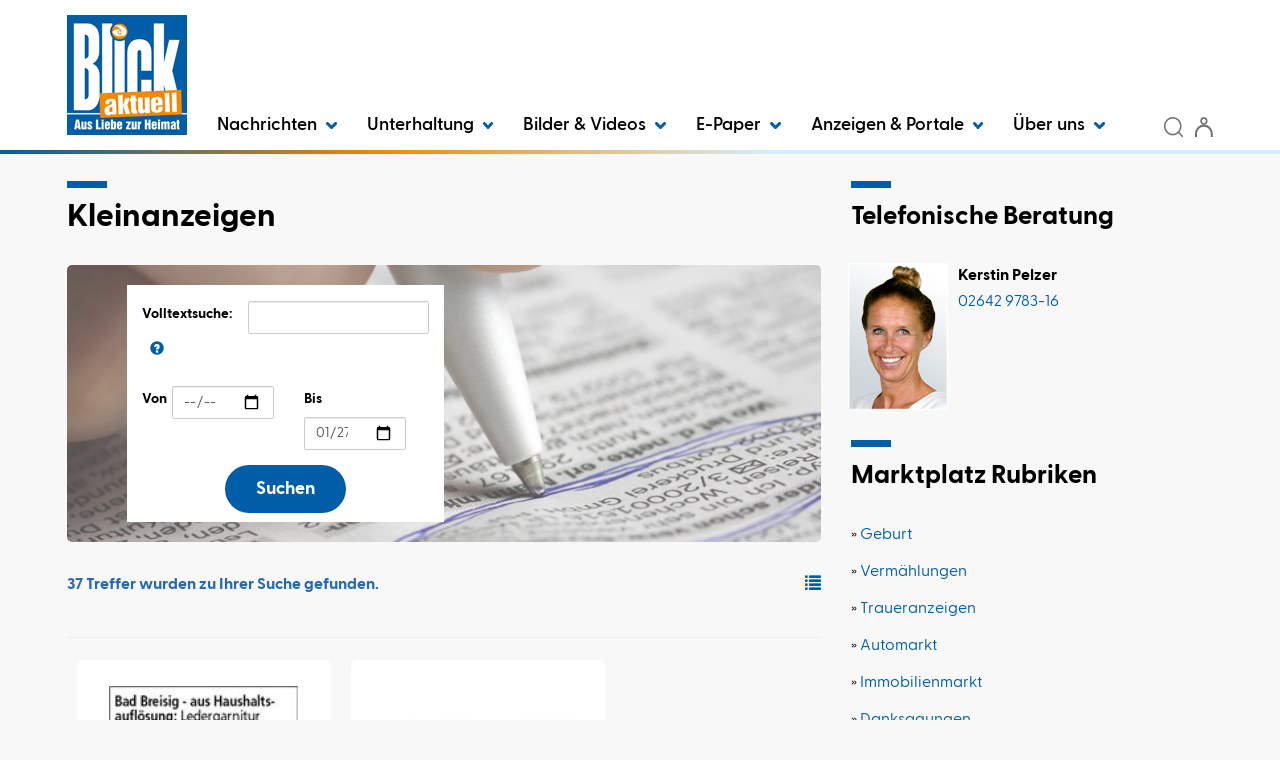

--- FILE ---
content_type: text/html; charset=utf-8
request_url: https://www.blick-aktuell.de/Marktplatz/Kleinanzeigenmarkt.html?ShowGallery=True&nPart=1
body_size: 11464
content:


<!DOCTYPE html>
<html xmlns="http://www.w3.org/1999/xhtml" lang="de">
<head>
	<script  id="Cookiebot"  src="https://consent.cookiebot.com/uc.js"  data-cbid="7928ffb9-833e-4a08-b45f-26ce48f76709"  type="text/javascript"  data-blockingmode="auto" ></script>

	<!-- META SECTION -->
	<meta charset="utf-8" />
	<meta name="viewport" content="width=device-width, initial-scale=1.0, shrink-to-fit=no" />
	<meta http-equiv="X-UA-Compatible" content="IE=Edge" />
	<title>Suche von Anzeigen der Rubrik Kleinanzeigenmarkt</title>
<meta name="date" content="2026-01-27T08:03:02+01:00" />
<link rel="canonical" href="https://www.blick-aktuell.de/Marktplatz/Kleinanzeigenmarkt.html?nPart=1" />
<meta property="og:title" content="BLICK aktuell" />
<meta property="og:type" content="website" />
<meta property="og:image" content="https://www.blick-aktuell.de/Layout/Custom/Images/logo.png" />
<meta property="og:url" content="https://www.blick-aktuell.de/Marktplatz/Kleinanzeigenmarkt.html?ShowGallery=True&amp;nPart=1" />
<meta property="og:description" content="Das Nachrichtenportal aus dem n&#246;rdlichen Rheinland-Pfalz" />
<meta property="og:locale" content="de_DE" />
<meta property="og:site_name" content="BLICK aktuell" />
<meta name="description" content="Anzeigen der Rubrik Kleinanzeigenmarkt" />
<meta name="keywords" content="Suche, suchen, Kleinanzeigenmarkt" />
<meta name="robots" content="all" />


	<!-- LINK SECTION -->
	<link href="/favicon.ico" type="image/vnd.microsoft.icon" rel="Shortcut Icon" />

		<link rel="preload" as="font" href="/Layout/Bootstrap/Fonts/glyphicons-halflings-regular.woff2" crossorigin />
		<link rel="preload" as="font" href="/Layout/Custom/Fonts/GreycliffCF-Regular.woff2" crossorigin />
		<link rel="preload" as="font" href="/Layout/Custom/Fonts/GreycliffCF-Bold.woff2" crossorigin />
		<link rel="preload" as="font" href="/Layout/Custom/Fonts/GreycliffCF-Medium.woff2" crossorigin />
		<link rel="preload" as="font" href="/Layout/Custom/Fonts/GreycliffCF-DemiBold.woff2" crossorigin />
		<link rel="preload" as="font" href="/Layout/Custom/Fonts/GreycliffCF-ThinOblique.woff2" crossorigin />
		<link rel="preload" as="font" href="/Layout/Custom/Fonts/GreycliffCF-RegularOblique.woff2" crossorigin /> 

	<link href="/Layout/Bootstrap/CSS/web-portal-bootstrap.min.css?_=af16d517" rel="stylesheet" type="text/css"  />
<link href="/lib/bootstrap-datepicker/dist/css/bootstrap-datepicker3.css?_=ad1fcb45" rel="stylesheet" type="text/css"  />
<link href="/lib/ol/ol.css?_=1f21f56d" rel="stylesheet" type="text/css"  />
<link href="/Layout.min.css?eWcmsZone=Market&_=-170688361" rel="stylesheet" type="text/css"  />


	<link rel="stylesheet" type="text/css" href="/CustLayout.min.css?v=639050688000000000">

	<!-- SCRIPT SECTION -->
	<script src="/lib/jquery/jquery.min.js?_=dfa0b592"></script>
<script src="/lib/postscribe/postscribe.min.js?_=c4556dfc"></script>

	

	<script type='text/javascript'> (function(c,l,a,r,i,t,y){ c[a]=c[a]||function(){(c[a].q=c[a].q||[]).push(arguments)}; t=l.createElement(r);t.async=1;t.src='https://www.clarity.ms/tag/'+i; y=l.getElementsByTagName(r)[0];y.parentNode.insertBefore(t,y); })(window, document, 'clarity', 'script', 'owxbl2a2fb'); </script>


	<!-- Matomo Tag Manager -->
<script>
var _mtm = window._mtm = window._mtm || [];
_mtm.push({ 'mtm.startTime': (new Date().getTime()), 'event': 'mtm.Start'});
(function() {
var d = document, g = d.createElement('script'), s = d.getElementsByTagName('script')[0];
g.async = true; g.src = 'https://cdn.matomo.cloud/kruppverlag.matomo.cloud/container_YhmbWZ72.js'; s.parentNode.insertBefore(g, s);
})();
</script>
<!-- End Matomo Tag Manager -->

	
	

	
<script>
var gaProperty = '';
var disableStr = 'ga-disable-' + gaProperty;
if (document.cookie.indexOf(disableStr + '=true') > -1) {
window[disableStr] = true;
}
function gaOptout() {
document.cookie = disableStr + '=true; expires=Thu, 31 Dec 2099 23:59:59 UTC; path=/';
window[disableStr] = true;
alert('Das Tracking durch Google Analytics wurde in Ihrem Browser für diese Website deaktiviert.');
}
</script>
<script type="text/javascript"   async src="https://www.googletagmanager.com/gtag/js?id=G-CQYBVH31V4"></script>
<script type="text/javascript"  >
window.dataLayer = window.dataLayer || [];
function gtag() { dataLayer.push(arguments); }
gtag('js', new Date());
gtag('config', 'G-CQYBVH31V4');
</script>

</head>
<body>
	

	

	

	<div id="m_wctrlWebsite" class="Wcms Market container" data-wcms-page-info="{&quot;WcmsPageId&quot;:736,&quot;WcmsZone&quot;:12,&quot;EditionPartId&quot;:-1,&quot;SectionId&quot;:-1,&quot;PrintEditionId&quot;:-1,&quot;ClassificationId&quot;:6,&quot;RealEstateCityId&quot;:-1,&quot;EventAreaId&quot;:-1,&quot;CustomAreaId&quot;:-1,&quot;ContainedWebDocs&quot;:&quot;{}&quot;,&quot;DocId&quot;:-1,&quot;DocLogType&quot;:0}" data-wcms-version-infos="[]">

		<div id="WallpaperBanner">
			
	<div class="WcmsTopBannerPlaceHolder">
		
	</div>
	<div class="WcmsSkycraperBannerPlaceHolder">
		
	</div>

		</div>

		

		

	<header class="WcmsHeader">

		





	<div  class="hidden-sm hidden-md hidden-lg header-background">
		<div class="HtmlModule">
			<div class="HtmlModuleContent">
				<div class="container" style="display: flex; align-items: center;"><a style="flex-grow: 1; padding: 5px 0 5px 0;" href="/" title="Startseite"> <img class="wcms-logo" src="/Layout/Custom/Images/logo.png" style="max-width: 50px;" alt="logo" /> </a> <button class="navbar-toggle" type="button" data-toggle="collapse" data-target=".search-collapse"> <img src="/Layout/Custom/Icons/lupe.svg" alt="Search icon" /> </button> <button type="button" class="navbar-toggle" data-toggle="collapse" data-target=".login-collapse"> <span class="sr-only">Benutzermen&uuml; anzeigen bzw. verbergen</span> <img src="/Layout/Custom/Icons/anmeldung.svg" alt="User icon" /> </button> <!-- Newsletter Button - NEU --> <a href="https://www.blick-aktuell.de/Nachrichten/Newsletter-abonnieren.html" class="navbar-toggle" title="Newsletter abonnieren"> <img src="/Layout/Custom/Icons/newsletter.svg" alt="Newsletter icon" width="36" height="36" /> </a> <button type="button" class="navbar-toggle" data-toggle="collapse" data-target=".navbar-collapse"> <span class="sr-only">Navigation anzeigen bzw. verbergen</span> <img src="/Layout/Custom/Icons/menue.svg" alt="Menu icon" /> </button></div>
			</div>
		</div>
	</div>




	<div  class="container bkg-white header-background">
		<div class="FlexboxContainer">
			<div class="FlexboxContainerContent wcms-flexbox-container wcms-flexbox-flow wcms-column-nowrap-xs wcms-row-nowrap  wcms-flexbox-halign wcms-justify-content-left wcms-flexbox-valign wcms-align-items-bottom">
				



	<div  class="hidden-xs wcms-flexbox-item wcms-flex-item-order-1">
		<div class="ImageLinkModule">

			<div class="ImageLinkModuleContent">
			<a href="/"
		
		>
		<img src="/Layout/Custom/Images/logo.png"
	  	loading="lazy" 
	  	alt="Logo Blick aktuell" 
	  	
	  	width="100%" 
	  	height="100%" 
	  	 />
			</a>
			</div>
		</div>
	</div>




	<div  class="navbar navbar-default wcms-flexbox-item wcms-flex-item-order-xs-3 wcms-flex-item-order-2 wcms-flex-item-size wcms-flex-item-size-grow-1">
		<div class="WcmsNavModule">

		<nav class="navbar-collapse collapse">





<ul class="wcms-nav-first-level nav navbar-nav wcms-flexbox-container wcms-flexbox-halign wcms-justify-content-left ">
		<li id="BA2024_NavItem_374_Nachrichten" 
			class="navitem fi-node-only dropdown ">
			<a href="#"  
			 
			 
			
			class="dropdown-toggle" 
			data-toggle="dropdown" 
			data-target="#" 
			role="button" 
			aria-haspopup="true" 
			aria-expanded="false" 
			>
				Nachrichten
					<span class="dropdownicon">
						<svg xmlns="http://www.w3.org/2000/svg" width="10.698" height="6.996" viewBox="0 0 10.698 6.996">
							<path fill="#005EA8" id="chevron-right" d="M9,15.2a1.5,1.5,0,0,1-1.041-2.58l2.874-2.769L7.959,7.08A1.5,1.5,0,1,1,10.041,4.92l4,3.849a1.5,1.5,0,0,1,0,2.161l-4,3.849A1.5,1.5,0,0,1,9,15.2Z" transform="translate(15.198 -7.5) rotate(90)" />
						</svg>
					</span>
			</a>




<ul class="wcms-nav-second-level dropdown-menu  ">
		<li id="BA2024_NavItem_375_KreisAhrweiler" 
			class="navitem   dropdown-submenu">
			<a href="/Kreis-Ahrweiler"  
			 
			 
			
			
			
			
			
			
			
			tabindex="-1" >
				Kreis Ahrweiler
			</a>




<ul class="wcms-nav-third-level dropdown-menu  ">
		<li id="BA2024_NavItem_376_Adenau" 
			class="navitem   ">
			<a href="/Adenau"  
			 
			 
			
			
			
			
			
			
			
			>
				Adenau
			</a>
		</li>
		<li id="BA2024_NavItem_377_BadBreisigBrohltal" 
			class="navitem   ">
			<a href="/Bad-Breisig-Brohltal"  
			 
			 
			
			
			
			
			
			
			
			>
				Bad Breisig / Brohltal
			</a>
		</li>
		<li id="BA2024_NavItem_378_BadNeuenahr-AhrweilerGrafschaftAltenahr" 
			class="navitem   ">
			<a href="/Bad-Neuenahr-Ahrweiler-Grafschaft-Altenahr"  
			 
			 
			
			
			
			
			
			
			
			>
				Bad Neuenahr-Ahrweiler / Grafschaft / Altenahr
			</a>
		</li>
		<li id="BA2024_NavItem_379_Remagen" 
			class="navitem   ">
			<a href="/Remagen"  
			 
			 
			
			
			
			
			
			
			
			>
				Remagen
			</a>
		</li>
		<li id="BA2024_NavItem_380_Sinzig" 
			class="navitem   ">
			<a href="/Sinzig"  
			 
			 
			
			
			
			
			
			
			
			>
				Sinzig
			</a>
		</li>
</ul>
		</li>
		<li id="BA2024_NavItem_381_KreisMayen-Koblenz" 
			class="navitem   dropdown-submenu">
			<a href="/Kreis-Mayen-Koblenz"  
			 
			 
			
			
			
			
			
			
			
			tabindex="-1" >
				Kreis Mayen-Koblenz
			</a>




<ul class="wcms-nav-third-level dropdown-menu  ">
		<li id="BA2024_NavItem_382_AndernachPellenz" 
			class="navitem   ">
			<a href="/Andernach-Pellenz"  
			 
			 
			
			
			
			
			
			
			
			>
				Andernach / Pellenz
			</a>
		</li>
		<li id="BA2024_NavItem_383_Bendorf" 
			class="navitem   ">
			<a href="/Bendorf"  
			 
			 
			
			
			
			
			
			
			
			>
				Bendorf
			</a>
		</li>
		<li id="BA2024_NavItem_384_Maifeld" 
			class="navitem   ">
			<a href="/Maifeld"  
			 
			 
			
			
			
			
			
			
			
			>
				Maifeld
			</a>
		</li>
		<li id="BA2024_NavItem_431_MayenVordereifel" 
			class="navitem   ">
			<a href="/Mayen-Vordereifel"  
			 
			 
			
			
			
			
			
			
			
			>
				Mayen / Vordereifel
			</a>
		</li>
		<li id="BA2024_NavItem_385_Mendig" 
			class="navitem   ">
			<a href="/Mendig"  
			 
			 
			
			
			
			
			
			
			
			>
				Mendig
			</a>
		</li>
		<li id="BA2024_NavItem_386_Rhein-Mosel" 
			class="navitem   ">
			<a href="/Rhein-Mosel"  
			 
			 
			
			
			
			
			
			
			
			>
				Rhein-Mosel
			</a>
		</li>
		<li id="BA2024_NavItem_387_Vallendar" 
			class="navitem   ">
			<a href="/Vallendar"  
			 
			 
			
			
			
			
			
			
			
			>
				Vallendar
			</a>
		</li>
		<li id="BA2024_NavItem_388_Weissenthurm" 
			class="navitem   ">
			<a href="/Weissenthurm"  
			 
			 
			
			
			
			
			
			
			
			>
				Wei&#xDF;enthurm
			</a>
		</li>
</ul>
		</li>
		<li id="BA2024_NavItem_389_KreisNeuwied" 
			class="navitem   dropdown-submenu">
			<a href="/Kreis-Neuwied"  
			 
			 
			
			
			
			
			
			
			
			tabindex="-1" >
				Kreis Neuwied
			</a>




<ul class="wcms-nav-third-level dropdown-menu  ">
		<li id="BA2024_NavItem_393_Neuwied" 
			class="navitem   ">
			<a href="/Neuwied"  
			 
			 
			
			
			
			
			
			
			
			>
				Neuwied
			</a>
		</li>
		<li id="BA2024_NavItem_390_BadHoenningen" 
			class="navitem   ">
			<a href="/Bad-Hoenningen"  
			 
			 
			
			
			
			
			
			
			
			>
				Bad H&#xF6;nningen
			</a>
		</li>
		<li id="BA2024_NavItem_392_LinzUnkel" 
			class="navitem   ">
			<a href="/Linz-Unkel"  
			 
			 
			
			
			
			
			
			
			
			>
				Linz / Unkel
			</a>
		</li>
		<li id="BA2024_NavItem_394_Rengsdorf-Waldbreitbach" 
			class="navitem   ">
			<a href="/Rengsdorf-Waldbreitbach"  
			 
			 
			
			
			
			
			
			
			
			>
				Rengsdorf-Waldbreitbach
			</a>
		</li>
		<li id="BA2024_NavItem_391_DierdorfPuderbach" 
			class="navitem   ">
			<a href="/Dierdorf-Puderbach"  
			 
			 
			
			
			
			
			
			
			
			>
				Dierdorf / Puderbach
			</a>
		</li>
</ul>
		</li>
		<li id="BA2024_NavItem_395_RegionKoblenz" 
			class="navitem   dropdown-submenu">
			<a href="/Region-Koblenz"  
			 
			 
			
			
			
			
			
			
			
			tabindex="-1" >
				Region Koblenz
			</a>




<ul class="wcms-nav-third-level dropdown-menu  ">
		<li id="BA2024_NavItem_396_Koblenz" 
			class="navitem   ">
			<a href="/Koblenz"  
			 
			 
			
			
			
			
			
			
			
			>
				Koblenz
			</a>
		</li>
		<li id="BA2024_NavItem_397_Lahnstein" 
			class="navitem   ">
			<a href="/Lahnstein"  
			 
			 
			
			
			
			
			
			
			
			>
				Lahnstein
			</a>
		</li>
</ul>
		</li>
		<li id="BA2024_NavItem_398_Rhein-Sieg-Kreis" 
			class="navitem   dropdown-submenu">
			<a href="/Rhein-Sieg-Kreis"  
			 
			 
			
			
			
			
			
			
			
			tabindex="-1" >
				Rhein-Sieg-Kreis
			</a>




<ul class="wcms-nav-third-level dropdown-menu  ">
		<li id="BA2024_NavItem_399_Meckenheim" 
			class="navitem   ">
			<a href="/Meckenheim"  
			 
			 
			
			
			
			
			
			
			
			>
				Meckenheim
			</a>
		</li>
		<li id="BA2024_NavItem_400_RheinbachSwisttal" 
			class="navitem   ">
			<a href="/Rheinbach-Swisttal"  
			 
			 
			
			
			
			
			
			
			
			>
				Rheinbach / Swisttal
			</a>
		</li>
		<li id="BA2024_NavItem_401_Wachtberg" 
			class="navitem   ">
			<a href="/Wachtberg"  
			 
			 
			
			
			
			
			
			
			
			>
				Wachtberg
			</a>
		</li>
</ul>
		</li>
		<li id="BA2024_NavItem_402_KreisCochem-Zell" 
			class="navitem   dropdown-submenu">
			<a href="/Kreis-Cochem-Zell"  
			 
			 
			
			
			
			
			
			
			
			tabindex="-1" >
				Kreis Cochem-Zell
			</a>




<ul class="wcms-nav-third-level dropdown-menu  ">
		<li id="BA2024_NavItem_403_Cochem" 
			class="navitem   ">
			<a href="/Cochem"  
			 
			 
			
			
			
			
			
			
			
			>
				Cochem
			</a>
		</li>
		<li id="BA2024_NavItem_404_Kaisersesch" 
			class="navitem   ">
			<a href="/Kaisersesch"  
			 
			 
			
			
			
			
			
			
			
			>
				Kaisersesch
			</a>
		</li>
</ul>
		</li>
		<li id="BA2024_NavItem_405_Westerwaldkreis" 
			class="navitem   dropdown-submenu">
			<a href="/Westerwaldkreis"  
			 
			 
			
			
			
			
			
			
			
			tabindex="-1" >
				Westerwaldkreis
			</a>




<ul class="wcms-nav-third-level dropdown-menu  ">
		<li id="BA2024_NavItem_406_Hoehr-Grenzhausen" 
			class="navitem   ">
			<a href="/Hoehr-Grenzhausen"  
			 
			 
			
			
			
			
			
			
			
			>
				H&#xF6;hr-Grenzhausen
			</a>
		</li>
		<li id="BA2024_NavItem_407_Montabaur" 
			class="navitem   ">
			<a href="/Montabaur"  
			 
			 
			
			
			
			
			
			
			
			>
				Montabaur
			</a>
		</li>
		<li id="BA2024_NavItem_408_Ransbach-Baumbach" 
			class="navitem   ">
			<a href="/Ransbach-Baumbach"  
			 
			 
			
			
			
			
			
			
			
			>
				Ransbach-Baumbach
			</a>
		</li>
		<li id="BA2024_NavItem_409_Selters" 
			class="navitem   ">
			<a href="/Selters"  
			 
			 
			
			
			
			
			
			
			
			>
				Selters
			</a>
		</li>
		<li id="BA2024_NavItem_410_Wirges" 
			class="navitem   ">
			<a href="/Wirges"  
			 
			 
			
			
			
			
			
			
			
			>
				Wirges
			</a>
		</li>
</ul>
		</li>
		<li id="BA2024_NavItem_412_Veranstaltungen" 
			class="navitem   ">
			<a href="/veranstaltungen"  
			 
			 
			
			
			
			
			
			
			
			>
				Veranstaltungen
			</a>
		</li>
		<li id="BA2024_NavItem_440_Newsletter" 
			class="navitem   ">
			<a href="/Nachrichten/Newsletter-abonnieren.html"  
			 
			 
			
			
			
			
			
			
			
			>
				Newsletter
			</a>
		</li>
</ul>
		</li>
		<li id="BA2024_NavItem_454_Unterhaltung" 
			class="navitem fi-node-only dropdown ">
			<a href="#"  
			title="Unterhaltung"  
			 
			
			class="dropdown-toggle" 
			data-toggle="dropdown" 
			data-target="#" 
			role="button" 
			aria-haspopup="true" 
			aria-expanded="false" 
			>
				Unterhaltung
					<span class="dropdownicon">
						<svg xmlns="http://www.w3.org/2000/svg" width="10.698" height="6.996" viewBox="0 0 10.698 6.996">
							<path fill="#005EA8" id="chevron-right" d="M9,15.2a1.5,1.5,0,0,1-1.041-2.58l2.874-2.769L7.959,7.08A1.5,1.5,0,1,1,10.041,4.92l4,3.849a1.5,1.5,0,0,1,0,2.161l-4,3.849A1.5,1.5,0,0,1,9,15.2Z" transform="translate(15.198 -7.5) rotate(90)" />
						</svg>
					</span>
			</a>




<ul class="wcms-nav-second-level dropdown-menu  ">
		<li id="BA2024_NavItem_455_Horoskop" 
			class="navitem   ">
			<a href="https://www.blick-aktuell.de/Berichte/Sterne-im-Blick-Horoskop-fuer-alle-Kalenderwochen--t97.html"  
			title="Horoskop"  
			 
			
			
			
			
			
			
			
			>
				Horoskop
			</a>
		</li>
		<li id="BA2024_NavItem_435_Ratgeber" 
			class="navitem fi-node-only  dropdown-submenu">
			<a href="#"  
			 
			 
			
			
			
			
			
			
			
			tabindex="-1" >
				Ratgeber
			</a>




<ul class="wcms-nav-third-level dropdown-menu  ">
		<li id="BA2024_NavItem_436_Trauer" 
			class="navitem   ">
			<a href="/Trauerratgeber"  
			 
			 
			
			
			
			
			
			
			
			>
				Trauer
			</a>
		</li>
		<li id="BA2024_NavItem_437_Ausflugstipps" 
			class="navitem   ">
			<a href="/Ausflugstipps"  
			 
			 
			
			
			
			
			
			
			
			>
				Ausflugstipps
			</a>
		</li>
		<li id="BA2024_NavItem_438_Rezepte" 
			class="navitem   ">
			<a href="/Rezepte"  
			 
			 
			
			
			
			
			
			
			
			>
				Rezepte
			</a>
		</li>
		<li id="BA2024_NavItem_439_Wissenswertes" 
			class="navitem   ">
			<a href="/Ratgeber/Wissenswertes"  
			 
			 
			
			
			
			
			
			
			
			>
				Wissenswertes
			</a>
		</li>
</ul>
		</li>
		<li id="BA2024_NavItem_456_Tierischvermisst" 
			class="navitem   ">
			<a href="https://www.blick-aktuell.de/Berichte/Tierisch-vermisst-Wir-finden-deinen-Liebling-auf-vier-Pfoten-t98.html"  
			title="Tierisch vermisst"  
			 
			
			
			
			
			
			
			
			>
				Tierisch vermisst
			</a>
		</li>
</ul>
		</li>
		<li id="BA2024_NavItem_434_BilderVideos" 
			class="navitem fi-node-only dropdown ">
			<a href="#"  
			 
			 
			
			class="dropdown-toggle" 
			data-toggle="dropdown" 
			data-target="#" 
			role="button" 
			aria-haspopup="true" 
			aria-expanded="false" 
			>
				Bilder &amp; Videos
					<span class="dropdownicon">
						<svg xmlns="http://www.w3.org/2000/svg" width="10.698" height="6.996" viewBox="0 0 10.698 6.996">
							<path fill="#005EA8" id="chevron-right" d="M9,15.2a1.5,1.5,0,0,1-1.041-2.58l2.874-2.769L7.959,7.08A1.5,1.5,0,1,1,10.041,4.92l4,3.849a1.5,1.5,0,0,1,0,2.161l-4,3.849A1.5,1.5,0,0,1,9,15.2Z" transform="translate(15.198 -7.5) rotate(90)" />
						</svg>
					</span>
			</a>




<ul class="wcms-nav-second-level dropdown-menu  ">
		<li id="BA2024_NavItem_411_Bilder" 
			class="navitem   ">
			<a href="/bilder"  
			 
			 
			
			
			
			
			
			
			
			>
				Bilder
			</a>
		</li>
		<li id="BA2024_NavItem_433_Videos" 
			class="navitem   ">
			<a href="/video"  
			 
			 
			
			
			
			
			
			
			
			>
				Videos
			</a>
		</li>
</ul>
		</li>
		<li id="BA2024_NavItem_414_E-Paper" 
			class="navitem  dropdown ">
			<a href="https://epaper.blick-aktuell.de"  
			 
			rel="noopener"  
			target="_blank" 
			class="dropdown-toggle" 
			data-toggle="dropdown" 
			data-target="#" 
			role="button" 
			aria-haspopup="true" 
			aria-expanded="false" 
			>
				E-Paper
					<span class="dropdownicon">
						<svg xmlns="http://www.w3.org/2000/svg" width="10.698" height="6.996" viewBox="0 0 10.698 6.996">
							<path fill="#005EA8" id="chevron-right" d="M9,15.2a1.5,1.5,0,0,1-1.041-2.58l2.874-2.769L7.959,7.08A1.5,1.5,0,1,1,10.041,4.92l4,3.849a1.5,1.5,0,0,1,0,2.161l-4,3.849A1.5,1.5,0,0,1,9,15.2Z" transform="translate(15.198 -7.5) rotate(90)" />
						</svg>
					</span>
			</a>




<ul class="wcms-nav-second-level dropdown-menu  ">
		<li id="BA2024_NavItem_441_AdenauAltenahrBadNeuenahr-AhrweilerGrafs" 
			class="navitem   ">
			<a href="https://epaper.blick-aktuell.de/?edition=KE"  
			title="Adenau / Altenahr / Bad Neuenahr-Ahrweiler / Grafschaft"  
			 
			
			
			
			
			
			
			
			>
				Adenau / Altenahr / Bad Neuenahr-Ahrweiler / Grafs
			</a>
		</li>
		<li id="BA2024_NavItem_442_AndernachPellenzWeissenthurm" 
			class="navitem   ">
			<a href="https://epaper.blick-aktuell.de/?edition=AS"  
			title="Andernach / Pellenz / Weißenthurm"  
			 
			
			
			
			
			
			
			
			>
				Andernach / Pellenz / Wei&#xDF;enthurm
			</a>
		</li>
		<li id="BA2024_NavItem_443_BreisigBrohltalRemagenSinzig" 
			class="navitem   ">
			<a href="https://epaper.blick-aktuell.de/?edition=SZ"  
			title="Breisig / Brohltal / Remagen / Sinzig"  
			 
			
			
			
			
			
			
			
			>
				Breisig / Brohltal / Remagen / Sinzig
			</a>
		</li>
		<li id="BA2024_NavItem_444_BadHoenningenLinzUnkel" 
			class="navitem   ">
			<a href="https://epaper.blick-aktuell.de/?edition=HW"  
			title="Bad Hönningen / Linz / Unkel"  
			 
			
			
			
			
			
			
			
			>
				Bad H&#xF6;nningen / Linz / Unkel
			</a>
		</li>
		<li id="BA2024_NavItem_446_CochemKaisersesch" 
			class="navitem   ">
			<a href="https://epaper.blick-aktuell.de/?edition=KR"  
			 
			 
			
			
			
			
			
			
			
			>
				Cochem / Kaisersesch
			</a>
		</li>
		<li id="BA2024_NavItem_447_BendorfDiedorfNeuwiedPuderbachRen-Wald" 
			class="navitem   ">
			<a href="https://epaper.blick-aktuell.de/?edition=NS"  
			title="Bendorf / Diedorf / Neuwied / Puderbach / Rengsdorf-Waldbreitbach"  
			 
			
			
			
			
			
			
			
			>
				Bendorf / Diedorf / Neuwied / Puderbach / Ren-Wald
			</a>
		</li>
		<li id="BA2024_NavItem_448_KoblenzLahnsteinVallendar" 
			class="navitem   ">
			<a href="https://epaper.blick-aktuell.de/?edition=KO"  
			title="Koblenz / Lahnstein / Vallendar"  
			 
			
			
			
			
			
			
			
			>
				Koblenz / Lahnstein / Vallendar
			</a>
		</li>
		<li id="BA2024_NavItem_449_MaifeldRhein-Mosel" 
			class="navitem   ">
			<a href="https://epaper.blick-aktuell.de/?edition=MC"  
			title="Maifeld / Rhein-Mosel"  
			 
			
			
			
			
			
			
			
			>
				Maifeld / Rhein-Mosel
			</a>
		</li>
		<li id="BA2024_NavItem_450_MeckenheimRheinbachSwisttalWachtberg" 
			class="navitem   ">
			<a href="https://epaper.blick-aktuell.de/?edition=MS"  
			title="Meckenheim / Rheinbach / Swisttal / Wachtberg"  
			 
			
			
			
			
			
			
			
			>
				Meckenheim / Rheinbach / Swisttal / Wachtberg
			</a>
		</li>
		<li id="BA2024_NavItem_451_MayenMendigVordereifel" 
			class="navitem   ">
			<a href="https://epaper.blick-aktuell.de/?edition=MY"  
			title="Mayen / Mendig / Vordereifel"  
			 
			
			
			
			
			
			
			
			>
				Mayen / Mendig / Vordereifel
			</a>
		</li>
		<li id="BA2024_NavItem_452_Westerwald" 
			class="navitem   ">
			<a href="https://epaper.blick-aktuell.de/?edition=jww4"  
			title="Westerwald"  
			 
			
			
			
			
			
			
			
			>
				Westerwald
			</a>
		</li>
</ul>
		</li>
		<li id="BA2024_NavItem_415_AnzeigenPortale" 
			class="navitem fi-node-only dropdown ">
			<a href="#"  
			 
			 
			
			class="dropdown-toggle" 
			data-toggle="dropdown" 
			data-target="#" 
			role="button" 
			aria-haspopup="true" 
			aria-expanded="false" 
			>
				Anzeigen &amp; Portale
					<span class="dropdownicon">
						<svg xmlns="http://www.w3.org/2000/svg" width="10.698" height="6.996" viewBox="0 0 10.698 6.996">
							<path fill="#005EA8" id="chevron-right" d="M9,15.2a1.5,1.5,0,0,1-1.041-2.58l2.874-2.769L7.959,7.08A1.5,1.5,0,1,1,10.041,4.92l4,3.849a1.5,1.5,0,0,1,0,2.161l-4,3.849A1.5,1.5,0,0,1,9,15.2Z" transform="translate(15.198 -7.5) rotate(90)" />
						</svg>
					</span>
			</a>




<ul class="wcms-nav-second-level dropdown-menu  ">
		<li id="BA2024_NavItem_418_Trauerportal-BLICKunvergessen" 
			class="navitem   ">
			<a href="https://trauer.blick-aktuell.de"  
			 
			 
			
			
			
			
			
			
			
			>
				Trauerportal - BLICKunvergessen
			</a>
		</li>
		<li id="BA2024_NavItem_419_Datingportal-BLICKverliebt" 
			class="navitem   ">
			<a href="https://blick-verliebt.de/"  
			 
			rel="noopener"  
			target="_blank" 
			
			
			
			
			
			
			>
				Datingportal - BLICKverliebt
			</a>
		</li>
		<li id="BA2024_NavItem_417_Anzeigenportal" 
			class="navitem   ">
			<a href="/Marktplatz/Uebersicht.html"  
			 
			 
			
			
			
			
			
			
			
			>
				Anzeigenportal
			</a>
		</li>
		<li id="BA2024_NavItem_416_Stellenmarkt" 
			class="navitem   ">
			<a href="https://www.blick-aktuell.de/Marktplatz/Stellenmarkt.html"  
			 
			 
			
			
			
			
			
			
			
			>
				Stellenmarkt
			</a>
		</li>
		<li id="BA2024_NavItem_420_Werbeprospekte" 
			class="navitem   ">
			<a href="https://www.kruppverlag.de/zeitungsbeilagen"  
			 
			 
			
			
			
			
			
			
			
			>
				Werbeprospekte
			</a>
		</li>
		<li id="BA2024_NavItem_421_Verlagsbeilagen" 
			class="navitem   ">
			<a href="https://www.kruppverlag.de/verlagsbeilagen"  
			 
			 
			
			
			
			
			
			
			
			>
				Verlagsbeilagen
			</a>
		</li>
		<li id="BA2024_NavItem_422_RegionaleKompetenzen" 
			class="navitem   ">
			<a href="/regionale-kompetenzen"  
			 
			 
			
			
			
			
			
			
			
			>
				Regionale Kompetenzen
			</a>
		</li>
		<li id="BA2024_NavItem_423_Online-Anzeigenbuchung" 
			class="navitem   ">
			<a href="https://anzeigen.blick-aktuell.de/Anzeigen/Aufgeben_rubrik.html"  
			 
			rel="noopener"  
			target="_blank" 
			
			
			
			
			
			
			>
				Online-Anzeigenbuchung
			</a>
		</li>
		<li id="BA2024_NavItem_424_InnovativeWerbeformen" 
			class="navitem   ">
			<a href="/marketing/Innovative-Werbeformen"  
			 
			 
			
			
			
			
			
			
			
			>
				Innovative Werbeformen
			</a>
		</li>
</ul>
		</li>
		<li id="BA2024_NavItem_425_Ueberuns" 
			class="navitem fi-node-only dropdown ">
			<a href="#"  
			 
			 
			
			class="dropdown-toggle" 
			data-toggle="dropdown" 
			data-target="#" 
			role="button" 
			aria-haspopup="true" 
			aria-expanded="false" 
			>
				&#xDC;ber uns
					<span class="dropdownicon">
						<svg xmlns="http://www.w3.org/2000/svg" width="10.698" height="6.996" viewBox="0 0 10.698 6.996">
							<path fill="#005EA8" id="chevron-right" d="M9,15.2a1.5,1.5,0,0,1-1.041-2.58l2.874-2.769L7.959,7.08A1.5,1.5,0,1,1,10.041,4.92l4,3.849a1.5,1.5,0,0,1,0,2.161l-4,3.849A1.5,1.5,0,0,1,9,15.2Z" transform="translate(15.198 -7.5) rotate(90)" />
						</svg>
					</span>
			</a>




<ul class="wcms-nav-second-level dropdown-menu  ">
		<li id="BA2024_NavItem_426_Mediadaten" 
			class="navitem   ">
			<a href="https://www.kruppverlag.de/mediadaten-krupp.pdf"  
			 
			rel="noopener"  
			target="_blank" 
			
			
			
			
			
			
			>
				Mediadaten
			</a>
		</li>
		<li id="BA2024_NavItem_427_Ansprechpartner" 
			class="navitem   ">
			<a href="https://kruppverlag.de/ansprechpartner/"  
			 
			rel="noopener"  
			target="_blank" 
			
			
			
			
			
			
			>
				Ansprechpartner
			</a>
		</li>
		<li id="BA2024_NavItem_432_Geschaeftsstellen" 
			class="navitem   ">
			<a href="/geschaeftsstellen"  
			title="Geschäftsstellen"  
			 
			
			
			
			
			
			
			
			>
				Gesch&#xE4;ftsstellen
			</a>
		</li>
		<li id="BA2024_NavItem_428_Karriere" 
			class="navitem   ">
			<a href="https://kruppverlag.de/karriere"  
			 
			rel="noopener"  
			target="_blank" 
			
			
			
			
			
			
			>
				Karriere
			</a>
		</li>
		<li id="BA2024_NavItem_429_Zustellerwerden" 
			class="navitem   ">
			<a href="/zusteller-werden"  
			 
			rel="noopener"  
			target="_blank" 
			
			
			
			
			
			
			>
				Zusteller werden
			</a>
		</li>
		<li id="BA2024_NavItem_430_Reklamation" 
			class="navitem   ">
			<a href="/reklamation"  
			 
			rel="noopener"  
			target="_blank" 
			
			
			
			
			
			
			>
				Reklamation
			</a>
		</li>
</ul>
		</li>
</ul>
		</nav>
		</div>
	</div>



<div  class="search-collapse collapse margin-bottom-05 wcms-flexbox-item wcms-flex-item-order-xs-1 wcms-flex-item-order-3">
	<div class="SearchModule" 
		data-fi-searchurl="/Suchen">
		<div class="input-group">
			<input type="search" class="fi-search-box form-control" placeholder="" />
			<span class="input-group-btn">
				<button class="btn btn-default" type="button">
					<img src="/Layout/Custom/Icons/lupe.svg" alt="Search icon" style="vertical-align: unset;" />
				</button>
			</span>
		</div>
	</div>
</div>


<div  class="login-collapse collapse margin-bottom-05 wcms-flexbox-item wcms-flex-item-order-xs-2 wcms-flex-item-order-4">
   <div class="LoginLinkModule">
         <div class="fi-login-content">
            <div class="hidden-xs">
               <a href="/Sso/OpenIdConnect/SignIn?strRetransferUrl=%2fMarktplatz%2fKleinanzeigenmarkt.html%3fShowGallery%3dTrue%26nPart%3d1" rel="nofollow">
                  <img src="/Layout/Custom/Icons/anmeldung.svg" style="margin-bottom: 4px;" alt="User icon" />
               </a>





            </div>
            <div class="hidden-sm hidden-md hidden-lg">
               <ul class="nav navbar-nav">
                  <li>
                     <a href="/Sso/OpenIdConnect/SignIn?strRetransferUrl=%2fMarktplatz%2fKleinanzeigenmarkt.html%3fShowGallery%3dTrue%26nPart%3d1" rel="nofollow">Anmelden / Registrieren</a>
                  </li>





               </ul>
            </div>
         </div>
   </div>
</div>



			</div>
		</div>
	</div>


	</header>


		<div class="WcmsPagePlaceholder margin-top-10">
			
	<div class="row">
		<div class="WcmsPageTopPlaceHolder col-md-12 col-sm-12 col-xs-12">
			
		</div>
	</div>

	<div class="row">
		<div class="WcmsPageWideBannerPlaceHolder col-md-8 col-sm-12 col-xs-12 margin-bottom-20">
			

<main class="WcmsPage">
	<div class="WcmsContentHeader">
		<h1>Kleinanzeigen </h1>
	</div>
	<div class="WcmsContent">
		<div class="MarketSearch">
			<div class="row">
				<div class="col-md-12 col-xs-12">
					<p class="alert alert-danger SearchCriteriaError" style="display:none;"
						role="alert">
						Ihre Suche konnte leider nicht durchgeführt werden,
						bitte versuchen Sie es noch einmal.
					</p>
				</div>
			</div>

			


<!-- error messages -->
<div class="row">
	<div class="col-xs-12">
	</div>
</div>



			<div class="row MarketSearchCriteria" data-fi-criteriactrlpath="/Market/MarketSearchCriteria">
				<div class="col-md-12 col-xs-12">
					

<div class="MarketSearchCtrl">
	<div class="MarketSearchContainer jumbotron" style="background-image: url('/Layout/Market/CustSearchCriteria/KA_bg.png');">
		<form role="form" data-toggle="validator" class="col-md-6 padding-top-10">
			<div class="form-group">
				<div class="row">
					<label class="col-md-4 col-sm-4 col-xs-5 control-label small" for="m_wtxtSearchText">
						Volltextsuche:
						<button class="btn-link margin-top-05" type="button" data-toggle="tooltip"
								  data-placement="auto"
								  title="Geben Sie Suchbegriffe ein, die im Text der Anzeige vorkommen sollen. ">
							<span class="glyphicon glyphicon-question-sign margin-right-05"></span>
						</button>
					</label>
					<div class="col-md-8 col-sm-8 col-xs-7">
						<input type="text" id="m_wtxtSearchText" class="form-control input-sm"
								 data-fi-search-param="s"
								 value="" />
					</div>
				</div>
			</div>
			<div class="form-group">
				<div class="row">
					<label class="control-label col-sm-1 col-xs-5 small" for="m_wtxtBeginDate">Von</label>
					<div class="col-sm-5 col-xs-7 margin-bottom-10">
						<input type="date" class="form-control input-sm"
								 data-fi-search-param="from"
								 value="" />
					</div>
					<label class="control-label col-sm-1 col-xs-5 small" for="m_wtxtEndDate">Bis</label>
					<div class="col-sm-5 col-xs-7">
						<input type="date" class="form-control input-sm"
								 data-fi-search-param="to"
								 value="2026-01-27" />
					</div>
				</div>
			</div>
			<div class="row">
				<div class="col-md-12 text-right">
					<button type="submit" class="btn btn-primary btn-sm margin-bottom-05">Suchen</button>
					<input type="hidden" id="m_txtClfCustId" value="KA"
								data-fi-search-param="cid" />
					<input type="hidden" id="m_bUseMaxDistanceSearch" value="False"
								data-fi-search-param="UseMaxDistanceSearch" />
				</div>
			</div>
			

		</form>
	</div>


</div>





				</div>
			</div>

			<div id="m_wdivSearch" class="row MarketSearchResultHeader">
				<div class="col-md-8 col-xs-12">
						<span id="m_wlblSearchHeader">
							37 Treffer wurden zu Ihrer Suche gefunden.
						</span>
				</div>

				<div class="col-md-4 col-xs-12 text-right">
						<nav>
							<div id="TopPagination"></div>
						</nav>

						<a href="/Marktplatz/Kleinanzeigenmarkt.html?nPart=1&amp;ShowGallery=False">
							<span class="glyphicon glyphicon-list" title="Listenansicht" />
						</a>
				</div>
			</div>


			<div id="m_wdivSearchResult" class="row MarketSearchResult">
				<div class="col-md-12 col-xs-12">
					<div class="row">
  <div class="col-md-4 col-md-offset-8 margin-top-10 text-left MarketSearchCtrl_SortBy">
    <!--add column headers for CustAttr data here-->
  </div>
</div>
<hr />
<ol class="list-group Gallery">
  <li class="list-group-item">
    <div class="MarketSearchCtrl_ResultGallery_Image">
      <a href="/Marktplatz/Motiv-m193946.html?to=27.01.2026&amp;cid=KA&amp;sort=tblMotif.dtmWebBegin+desc">
        <img src="/Motif/Motif-v3-w200-h150-m193946.jpg" alt="Bad Breisig, Bahnhofsnähe, Appartment, renov., 1 Zi., ca. 26m², Kitchenette, Bad, KM 275 E + NK + 3" width="200px&#xA;&#x9;&#x9;&#x9;&#x9;&#x9;&#x9;&#x9;&#x9;" height="150px&#xA;&#x9;&#x9;&#x9;&#x9;&#x9;&#x9;&#x9;&#x9;" />
      </a>
    </div>
    <div class="MarketSearchCtrl_ResultGallery_MotifCustAttr">
      <div class="MarketSearchCtrl_ResultGallery_TextData">
        <!--add columns for CustAttr data here-->
      </div>
    </div>
  </li>
  <li class="list-group-item">
    <div class="MarketSearchCtrl_ResultGallery_Image">
      <a href="/Marktplatz/Motiv-m193948.html?to=27.01.2026&amp;cid=KA&amp;sort=tblMotif.dtmWebBegin+desc">
        <img src="/Motif/Motif-v3-w200-h150-m193948.jpg" alt="An- und Verkauf Drees" width="200px&#xA;&#x9;&#x9;&#x9;&#x9;&#x9;&#x9;&#x9;&#x9;" height="150px&#xA;&#x9;&#x9;&#x9;&#x9;&#x9;&#x9;&#x9;&#x9;" />
      </a>
    </div>
    <div class="MarketSearchCtrl_ResultGallery_MotifCustAttr">
      <div class="MarketSearchCtrl_ResultGallery_TextData">
        <!--add columns for CustAttr data here-->
      </div>
    </div>
  </li>
  <li class="list-group-item">
    <div class="MarketSearchCtrl_ResultGallery_Image">
      <a href="/Marktplatz/Motiv-m193945.html?to=27.01.2026&amp;cid=KA&amp;sort=tblMotif.dtmWebBegin+desc">
        <img src="/Motif/Motif-v3-w200-h150-m193945.jpg" alt="500,00 Euro Belohnung , Für Zeugenaussage, die in 2024 in Sinzig gesehen haben wie ein markantes Au" width="200px&#xA;&#x9;&#x9;&#x9;&#x9;&#x9;&#x9;&#x9;&#x9;" height="150px&#xA;&#x9;&#x9;&#x9;&#x9;&#x9;&#x9;&#x9;&#x9;" />
      </a>
    </div>
    <div class="MarketSearchCtrl_ResultGallery_MotifCustAttr">
      <div class="MarketSearchCtrl_ResultGallery_TextData">
        <!--add columns for CustAttr data here-->
      </div>
    </div>
  </li>
  <li class="list-group-item">
    <div class="MarketSearchCtrl_ResultGallery_Image">
      <a href="/Marktplatz/Motiv-m193699.html?to=27.01.2026&amp;cid=KA&amp;sort=tblMotif.dtmWebBegin+desc">
        <img src="/Motif/Motif-v9-w200-h150-m193699.jpg" alt="Baumfällung &amp; Brennholz" width="200px&#xA;&#x9;&#x9;&#x9;&#x9;&#x9;&#x9;&#x9;&#x9;" height="150px&#xA;&#x9;&#x9;&#x9;&#x9;&#x9;&#x9;&#x9;&#x9;" />
      </a>
    </div>
    <div class="MarketSearchCtrl_ResultGallery_MotifCustAttr">
      <div class="MarketSearchCtrl_ResultGallery_TextData">
        <!--add columns for CustAttr data here-->
      </div>
    </div>
  </li>
  <li class="list-group-item">
    <div class="MarketSearchCtrl_ResultGallery_Image">
      <a href="/Marktplatz/Motiv-m193343.html?to=27.01.2026&amp;cid=KA&amp;sort=tblMotif.dtmWebBegin+desc">
        <img src="/Motif/Motif-v12-w200-h150-m193343.jpg" alt="" width="200px&#xA;&#x9;&#x9;&#x9;&#x9;&#x9;&#x9;&#x9;&#x9;" height="150px&#xA;&#x9;&#x9;&#x9;&#x9;&#x9;&#x9;&#x9;&#x9;" />
      </a>
    </div>
    <div class="MarketSearchCtrl_ResultGallery_MotifCustAttr">
      <div class="MarketSearchCtrl_ResultGallery_TextData">
        <!--add columns for CustAttr data here-->
      </div>
    </div>
  </li>
  <li class="list-group-item">
    <div class="MarketSearchCtrl_ResultGallery_Image">
      <a href="/Marktplatz/Motiv-m193327.html?to=27.01.2026&amp;cid=KA&amp;sort=tblMotif.dtmWebBegin+desc">
        <img src="/Motif/Motif-v6-w200-h150-m193327.jpg" alt="Anzeige Haushaltsauflösungen und Ankauf" width="200px&#xA;&#x9;&#x9;&#x9;&#x9;&#x9;&#x9;&#x9;&#x9;" height="150px&#xA;&#x9;&#x9;&#x9;&#x9;&#x9;&#x9;&#x9;&#x9;" />
      </a>
    </div>
    <div class="MarketSearchCtrl_ResultGallery_MotifCustAttr">
      <div class="MarketSearchCtrl_ResultGallery_TextData">
        <!--add columns for CustAttr data here-->
      </div>
    </div>
  </li>
  <li class="list-group-item">
    <div class="MarketSearchCtrl_ResultGallery_Image">
      <a href="/Marktplatz/Motiv-m193171.html?to=27.01.2026&amp;cid=KA&amp;sort=tblMotif.dtmWebBegin+desc">
        <img src="/Motif/Motif-v7-w200-h150-m193171.jpg" alt="Helfende Hände gesucht " width="200px&#xA;&#x9;&#x9;&#x9;&#x9;&#x9;&#x9;&#x9;&#x9;" height="150px&#xA;&#x9;&#x9;&#x9;&#x9;&#x9;&#x9;&#x9;&#x9;" />
      </a>
    </div>
    <div class="MarketSearchCtrl_ResultGallery_MotifCustAttr">
      <div class="MarketSearchCtrl_ResultGallery_TextData">
        <!--add columns for CustAttr data here-->
      </div>
    </div>
  </li>
  <li class="list-group-item">
    <div class="MarketSearchCtrl_ResultGallery_Image">
      <a href="/Marktplatz/Motiv-m193834.html?to=27.01.2026&amp;cid=KA&amp;sort=tblMotif.dtmWebBegin+desc">
        <img src="/Motif/Motif-v2-w200-h150-m193834.jpg" alt="Mülltonnen -Reinigung, bis auf Widerruf" width="200px&#xA;&#x9;&#x9;&#x9;&#x9;&#x9;&#x9;&#x9;&#x9;" height="150px&#xA;&#x9;&#x9;&#x9;&#x9;&#x9;&#x9;&#x9;&#x9;" />
      </a>
    </div>
    <div class="MarketSearchCtrl_ResultGallery_MotifCustAttr">
      <div class="MarketSearchCtrl_ResultGallery_TextData">
        <!--add columns for CustAttr data here-->
      </div>
    </div>
  </li>
</ol>
				</div>
			</div>

				<div class="row">
					<div class="col-md-12 text-right">
						<nav>
							<div id="BottomPagination"></div>
						</nav>
					</div>
				</div>
		</div>
	</div>


</main>
		</div>
		<div class="WcmsPageWideBannerRightPlaceHolder col-md-4 col-sm-12 col-xs-12">
			<aside>
				


	<div  class="WcmsModule">
		<div class="HtmlModule">
				<span class="headLine">Telefonische Beratung</span>
			<div class="HtmlModuleContent">
				<div class="row">
<div style="float: left; margin-right: 10px; margin-bottom: 20px; margin-left: 12px;"><img src="/CustomImages/Kerstin-Pelzer-100x147.jpg" width="100" height="147" div="" class="img-responsive" alt="Kerstin-Pelzer-100x147" /></div>
<p><strong>Kerstin Pelzer</strong><br /><a href="tel:%20+492642987816">02642 9783-16</a></p>
</div>
			</div>
		</div>
	</div>




	<div  class="WcmsModule2">
		<div class="HtmlModule">
				<span class="headLine">Marktplatz Rubriken</span>
			<div class="HtmlModuleContent">
				<div style="padding-top: 0px; padding-bottom: 20px;">
<p class="marktplatz-rubriken">&raquo; <a href="https://www.blick-aktuell.de/Marktplatz/geburt.html">Geburt</a></p>
<p class="marktplatz-rubriken">&raquo; <a href="https://www.blick-aktuell.de/Marktplatz/Vermaehlung.html">Verm&auml;hlungen</a></p>
<p class="marktplatz-rubriken">&raquo; <a href="https://trauer.blick-aktuell.de">Traueranzeigen</a></p>
<p class="marktplatz-rubriken">&raquo; <a href="https://www.blick-aktuell.de/Marktplatz/Automarkt.html">Automarkt</a></p>
<p class="marktplatz-rubriken">&raquo; <a href="https://www.blick-aktuell.de/Marktplatz/Immobilienmarkt.html">Immobilienmarkt</a></p>
<p class="marktplatz-rubriken">&raquo; <a href="https://www.blick-aktuell.de/Marktplatz/Glueckwuensche.html">Danksagungen</a></p>
<p class="marktplatz-rubriken">&raquo; <a href="https://www.blick-aktuell.de/Marktplatz/Schnaeppchenmarkt.html">Schn&auml;ppchenmarkt</a></p>
<p class="marktplatz-rubriken">&raquo; <a href="https://www.blick-aktuell.de/Marktplatz/Stellenmarkt.html">Stellenmarkt</a></p>
<p class="marktplatz-rubriken">&raquo; <a href="https://www.blick-aktuell.de/Marktplatz/Kleinanzeigenmarkt.html">Kleinanzeigen</a></p>
<p class="marktplatz-rubriken">&raquo; <a href="https://www.blick-aktuell.de/Marktplatz/Bekanntschaften.html">Bekanntschaften</a></p>
<p class="marktplatz-rubriken">&raquo; <a href="https://www.blick-aktuell.de/Marktplatz/haus.html">Rund ums Haus</a></p>
<p class="marktplatz-rubriken">&raquo; <a href="https://www.blick-aktuell.de/Marktplatz/Veranstaltungsmarkt.html">Veranstaltungsmarkt</a></p>
</div>
			</div>
		</div>
	</div>




	<div  class="WcmsModule2">
		<div class="HtmlModule">
				<span class="headLine">Anzeige online bestellen</span>
			<div class="HtmlModuleContent">
				<p style="margin-left: 10px; font-size: 0.9em; background-color: #e9f6fe; padding: 10px  0px 10px 10px; margin-bottom: 14px; margin-top: 8px;">Geben Sie Ihre Anzeige in wenigen Schritten einfach selbst auf - <b>Rund um die Uhr</b> auf unserer Online-Anzeigenaufgabe! W&auml;hlen Sie hier einfach die passende Rubrik aus.</p>
<div>
<p class="marktplatz-rubriken">&raquo; <a href="https://anzeigen.blick-aktuell.de/Anzeigen/Aufgeben.html?cid=X_GEB" target="_blank" rel="noopener">Automarkt</a></p>
<p class="marktplatz-rubriken">&raquo; <a href="https://anzeigen.blick-aktuell.de/Anzeigen/Aufgeben.html?cid=Immo" target="_blank" rel="noopener">Immobilienmarkt</a></p>
<p class="marktplatz-rubriken">&raquo; <a href="https://anzeigen.blick-aktuell.de/Anzeigen/Aufgeben.html?cid=Stellen" target="_blank" rel="noopener">Stellenmarkt</a></p>
<p class="marktplatz-rubriken">&raquo; <a href="https://anzeigen.blick-aktuell.de/Anzeigen/Aufgeben.html?cid=KA" target="_blank" rel="noopener">Kleinanzeigenmarkt</a></p>
<p class="marktplatz-rubriken">&raquo; <a href="https://anzeigen.blick-aktuell.de/Anzeigen/Aufgeben.html?cid=Schn%C3%A4pp" target="_blank" rel="noopener">Schn&auml;ppchenmarkt</a></p>
<p class="marktplatz-rubriken">&raquo; <a href="https://anzeigen.blick-aktuell.de/Anzeigen/Aufgeben.html?cid=Bekleidung" target="_blank" rel="noopener">Bekleidung</a></p>
<p class="marktplatz-rubriken">&raquo; <a href="https://anzeigen.blick-aktuell.de/Anzeigen/Aufgeben.html?cid=FA_Glueck" target="_blank" rel="noopener">Gratulation/Danksagung</a></p>
<p class="marktplatz-rubriken">&raquo; <a href="https://anzeigen.blick-aktuell.de/Anzeigen/Aufgeben.html?cid=FA_allg" target="_blank" rel="noopener">Familienanzeigen</a></p>
<p class="marktplatz-rubriken">&raquo; <a href="https://anzeigen.blick-aktuell.de/Anzeigen/Aufgeben.html?cid=FA_Trauer" target="_blank" rel="noopener">Traueranzeigen</a></p>
<p class="marktplatz-rubriken">&raquo; <a href="https://anzeigen.blick-aktuell.de/Anzeigen/Aufgeben.html?cid=FA_Geb" target="_blank" rel="noopener">Geburtsanzeigen</a></p>
<p class="marktplatz-rubriken">&raquo; <a href="https://anzeigen.blick-aktuell.de/Anzeigen/Aufgeben.html?cid=FA_Verm" target="_blank" rel="noopener">Verm&auml;hlungen</a></p>
<p class="marktplatz-rubriken">&raquo; <a href="https://anzeigen.blick-aktuell.de/Anzeigen/Aufgeben.html?cid=Bekannt" target="_blank" rel="noopener">Private Bekanntschaften</a></p>
<p class="marktplatz-rubriken">&raquo; <a href="https://anzeigen.blick-aktuell.de/Anzeigen/Aufgeben.html?cid=B%C3%BCcher" target="_blank" rel="noopener">B&uuml;chermarkt</a></p>
<p class="marktplatz-rubriken">&raquo; <a href="https://anzeigen.blick-aktuell.de/Anzeigen/Aufgeben.html?cid=Elektro" target="_blank" rel="noopener">Elektro / PC</a></p>
<p class="marktplatz-rubriken">&raquo; <a href="https://anzeigen.blick-aktuell.de/Anzeigen/Aufgeben.html?cid=Garten" target="_blank" rel="noopener">Garten / Pflanzen</a></p>
<p class="marktplatz-rubriken">&raquo; <a href="https://anzeigen.blick-aktuell.de/Anzeigen/Aufgeben.html?cid=Haushalt" target="_blank" rel="noopener">Haushalt</a></p>
<p class="marktplatz-rubriken">&raquo; <a href="https://anzeigen.blick-aktuell.de/Anzeigen/Aufgeben.html?cid=Kinder" target="_blank" rel="noopener">Kindermarkt</a></p>
<p class="marktplatz-rubriken">&raquo; <a href="https://anzeigen.blick-aktuell.de/Anzeigen/Aufgeben.html?cid=M%C3%B6belmarkt" target="_blank" rel="noopener">M&ouml;belmarkt</a></p>
<p class="marktplatz-rubriken">&raquo; <a href="https://anzeigen.blick-aktuell.de/Anzeigen/Aufgeben.html?cid=Tier_Markt" target="_blank" rel="noopener">Tiermarkt</a></p>
</div>
			</div>
		</div>
	</div>




	<div  class="WcmsModule">
		<div class="HtmlModule">
			<div class="HtmlModuleContent">
				
			</div>
		</div>
	</div>


			</aside>
		</div>
	</div>

			<div style="clear:both"></div>
		</div>

		


	<footer class="WcmsFooter">

		





	<div  class="WcmsModule container">
		<div class="HtmlModule">
			<div class="HtmlModuleContent">
				<div class="row">
<div class="col-md-2 col-md-offset-1 col-sm-6">
<div class="footer-title">Downloads</div>
<a href="https://www.kruppverlag.de/mediadaten-krupp.pdf" alt="BLICK aktuell - Mediadaten" target="_blank" title="Mediadaten" rel="noopener"> <img src="/CustomImages/download.png" alt="download symbol" style="margin-right: 4px;" border="0" />Mediadaten</a><br /><a href="https://www.kruppverlag.de/karte_blick-aktuell_kompakt.pdf" alt="BLICK aktuell Verbreitungsgebiet" target="_blank" title="Verbreitungsgebiet" rel="noopener"> <img src="/CustomImages/download.png" alt="download symbol" style="margin-right: 4px;" border="0" />Verbreitungsgebiet </a></div>
<div class="col-md-3 col-sm-6">
<div class="footer-title">Externe Links</div>
<a href="https://kruppverlag.de/ansprechpartner/" alt="BLICK aktuell - Ihre Ansprechpartner" target="_blank" title="Ansprechpartner" rel="noopener"> <img src="/CustomImages/right_tag_transparent.gif" alt="right symbol" style="margin-right: 4px;" border="0" />Ansprechpartner </a><br /><a href="https://blick-aktuell.de/geschaeftsstellen/" alt="BLICK aktuell - Gesch&auml;ftsstellen" title="Gesch&auml;ftsstellen"> <img src="/CustomImages/right_tag_transparent.gif" alt="right symbol" style="margin-right: 4px;" border="0" />Gesch&auml;ftsstellen </a><br /><a href="https://kruppverlag.de/karriere/" alt="BLICK aktuell - Jobs und Karriere" target="_blank" title="Karriere" rel="noopener"> <img src="/CustomImages/right_tag_transparent.gif" alt="right symbol" style="margin-right: 4px;" border="0" />Karriere </a></div>
<div class="col-md-2 col-sm-6">
<div class="footer-title">Weitere Links</div>
<a href="https://www.blick-aktuell.de/Marktplatz/Stellenmarkt.html" alt="BLICK aktuell - Stellenmarkt" title="Stellensuche"> <img src="/CustomImages/right_tag_transparent.gif" alt="right symbol" style="margin-right: 4px;" border="0" />Stellensuche<br /></a><a href="https://trauer.blick-aktuell.de/" title="Traueranzeigen" target="_blank" rel="noopener"><img src="/CustomImages/right_tag_transparent.gif" alt="right symbol" border="0" style="margin-right: 4px;" />Traueranzeigen</a><br /><a href="https://kruppverlag.de/kontakt/" alt="Kontaktieren Sie uns" title="Kontakt"> <img src="/CustomImages/right_tag_transparent.gif" alt="right symbol" style="margin-right: 4px;" border="0" />Kontakt </a><br /><a href="/regionale-kompetenzen" alt="Regionale Kompetenzen" title="Regionale Kompetenzen"> <img src="/CustomImages/right_tag_transparent.gif" alt="right symbol" style="margin-right: 4px;" border="0" />Regionale Kompetenzen </a><br /><a href="https://www.kruppverlag.de" target="_blank" alt="Krupp Verlag" title="Verlag" rel="noopener"> <img src="/CustomImages/right_tag_transparent.gif" alt="right symbol" style="margin-right: 4px;" border="0" />Verlag </a></div>
<div class="col-md-2 col-sm-6">
<div class="footer-title">Wir im Netz</div>
<a href="https://www.facebook.com/blickaktuell/" target="_blank" alt="facebook" title="Facebook" rel="noopener"> <img src="/CustomImages/right_tag_transparent.gif" alt="right symbol" style="margin-right: 4px;" border="0" />Facebook </a><br /><a href="https://www.instagram.com/blickaktuell" target="_blank" alt="Instagram" title="Instagram" rel="noopener"> <img src="/CustomImages/right_tag_transparent.gif" alt="right symbol" style="margin-right: 4px;" border="0" />Instagram</a><br /><a href="https://www.whatsapp.com/channel/0029VaJjOQl30LKGpPSodc2s" target="_blank" alt="Instagram" title="WhatsApp" rel="noopener"> <img src="/CustomImages/right_tag_transparent.gif" alt="right symbol" style="margin-right: 4px;" border="0" />WhatsApp</a><br /><a href="https://www.linkedin.com/company/blick-aktuell" target="_blank" alt="Instagram" title="LinkedIn" rel="noopener"><img src="/CustomImages/right_tag_transparent.gif" alt="right symbol" border="0" style="margin-right: 4px;" />LinkedIn</a><br /><a href="https://twitter.com/blickaktuell" rel="nofollow noopener" target="_blank" alt="Twitter"><img src="/CustomImages/right_tag_transparent.gif" alt="right symbol" border="0" style="margin-right: 4px;" />Twitter</a></div>
<div class="col-md-2 col-sm-6">
<div class="footer-title">Rechtliches</div>
<a href="https://www.blick-aktuell.de/impressum" alt="impressum" title="Impressum"> <img src="/CustomImages/right_tag_transparent.gif" alt="right symbol" style="margin-right: 4px;" border="0" /><b>Impressum </b></a><br /><a href="https://www.blick-aktuell.de/datenschutz" alt="BLICK aktuell - Datenschutz" title="Datenschutz"> <img src="/CustomImages/right_tag_transparent.gif" alt="right symbol" style="margin-right: 4px;" border="0" /><b>Datenschutz</b> </a><br /><a href="https://www.blick-aktuell.de/disclaimer/" alt="BLICK aktuell - Disclaimer" title="Disclaimer"> <img src="/CustomImages/right_tag_transparent.gif" alt="right symbol" style="margin-right: 4px;" border="0" /><b>Disclaimer</b></a><br /><a href="https://www.blick-aktuell.de/agb/" alt="BLICK aktuell - Disclaimer" title="Allgemeine Gesch&auml;ftsbedinungen"><img src="/CustomImages/right_tag_transparent.gif" alt="right symbol" border="0" style="margin-right: 4px;" /><b>AGB</b></a></div>
</div>
			</div>
		</div>
	</div>




<script>
window.addEventListener('load', function() {
  var header = document.querySelector('.WcmsHeader');
  if (!header) return;
  
  var lastScroll = 0;
  
  document.body.addEventListener('scroll', function() {
    var currentScroll = document.body.scrollTop;
    
    if (currentScroll > lastScroll && currentScroll > 50) {
      header.classList.add('header-hidden');
    } else {
      header.classList.remove('header-hidden');
    }
    lastScroll = currentScroll;
  });
});
</script>


	</footer>


	</div>

	<script src="/lib/jquery.cookie/jquery.cookie.js?_=291f099e"></script>
<script>
var g_strAppPrefix = ''
</script>
<script src="/Localization/de-DE/JS/regional.js?_=1c762fb6"></script>
<script src="/bundle/util.js?_=e650c1a5"></script>
<script src="/lib/bootstrap/dist/js/bootstrap.min.js?_=c9924d42"></script>
<script>
if($.fn.button.noConflict){ var bootstrapButton = $.fn.button.noConflict();$.fn.bootstrapBtn = bootstrapButton;}
</script>
<script src="/lib/bootstrap-datepicker/dist/js/bootstrap-datepicker.min.js?_=59a248fb"></script>
<script>
if($.fn.datepicker.noConflict){ var bootstrapDatepicker = $.fn.datepicker.noConflict();$.fn.bootstrapDP = bootstrapDatepicker;}
</script>
<script src="/Scripts/Common/ToolTipInit.js?_=bfe10d91"></script>
<script src="/lib/1000hz-bootstrap-validator/validator.min.js?_=6dfc8556"></script>
<script src="/Scripts/Common/MapTool.js?_=fc2a3632"></script>
<script src="/lib/ol/ol.js?_=f77d915b"></script>
<script src="/Scripts/Common/OpenStreetMap.js?_=79d94a23"></script>
<script>
FI.Wcms.Common.CMapTool.SetMapsProvider('OpenLayers');
</script>
<script src="/Scripts/Market/MarketSearchCriteria.js?_=672bfe9a"></script>
<script src="/lib/bootpag/jquery.bootpag.min.js?_=82d992e6"></script>
<script src="/Scripts/Common/BootpagInit.js?_=2a389f9c"></script>
<script>
FI.Wcms.Common.CBootpag.InitValues('/Marktplatz/Kleinanzeigenmarkt.html?ShowGallery=True&nPart=1&page=--page-number--',5,5,1);
</script>
<script src="/Scripts/Market/MarketSearchDataViewModel.js?_=b7a7d8df"></script>
<script src="/Scripts/Market/MarketSearch.js?_=566cdb00"></script>
<script>
var m_strWCMSPath = '/';
</script>
<script src="/Core.min.js?eWcmsZone=Market&_=181746013"></script>
<script>
var g_kWcmsPageId = '736';
</script>
<script>
FI.Wcms.Common.CSession.CheckUserSessionIsValid();
</script>


	

	
	

</body>
</html>


--- FILE ---
content_type: text/javascript; charset=utf-8
request_url: https://www.blick-aktuell.de/lib/bootpag/jquery.bootpag.min.js?_=82d992e6
body_size: 1194
content:
/*

 bootpag - jQuery plugin for dynamic pagination

 Copyright (c) 2015 botmonster@7items.com

 Licensed under the MIT license:
   http://www.opensource.org/licenses/mit-license.php

 Project home:
   http://botmonster.com/jquery-bootpag/

 Version:  1.0.7

*/
(function(h,q){h.fn.bootpag=function(p){function m(c,b){b=parseInt(b,10);var d,e=0==a.maxVisible?1:a.maxVisible,k=1==a.maxVisible?0:1,n=Math.floor((b-1)/e)*e,f=c.find("li");a.page=b=0>b?0:b>a.total?a.total:b;f.removeClass(a.activeClass);d=1>b-1?1:a.leaps&&b-1>=a.maxVisible?Math.floor((b-1)/e)*e:b-1;a.firstLastUse&&f.first().toggleClass(a.disabledClass,1===b);e=f.first();a.firstLastUse&&(e=e.next());e.toggleClass(a.disabledClass,1===b).attr("data-lp",d).find("a").attr("href",g(d));k=1==a.maxVisible?
0:1;d=b+1>a.total?a.total:a.leaps&&b+1<a.total-a.maxVisible?n+a.maxVisible+k:b+1;e=f.last();a.firstLastUse&&(e=e.prev());e.toggleClass(a.disabledClass,b===a.total).attr("data-lp",d).find("a").attr("href",g(d));f.last().toggleClass(a.disabledClass,b===a.total);e=f.filter("[data-lp="+b+"]");k="."+[a.nextClass,a.prevClass,a.firstClass,a.lastClass].join(",.");if(!e.not(k).length){var m=b<=n?-a.maxVisible:0;f.not(k).each(function(b){d=b+1+n+m;h(this).attr("data-lp",d).toggle(d<=a.total).find("a").html(d).attr("href",
g(d))});e=f.filter("[data-lp="+b+"]")}e.not(k).addClass(a.activeClass);l.data("settings",a)}function g(c){return a.href.replace(a.hrefVariable,c)}var l=this,a=h.extend({total:0,page:1,maxVisible:null,leaps:!0,href:"javascript:void(0);",hrefVariable:"{{number}}",next:"&raquo;",prev:"&laquo;",firstLastUse:!1,first:'<span aria-hidden="true">&larr;</span>',last:'<span aria-hidden="true">&rarr;</span>',wrapClass:"pagination",activeClass:"active",disabledClass:"disabled",nextClass:"next",prevClass:"prev",
lastClass:"last",firstClass:"first"},l.data("settings")||{},p||{});if(0>=a.total)return this;h.isNumeric(a.maxVisible)||a.maxVisible||(a.maxVisible=parseInt(a.total,10));l.data("settings",a);return this.each(function(){var c,b,d=h(this);c=['<ul class="',a.wrapClass,' bootpag">'];a.firstLastUse&&(c=c.concat(['<li data-lp="1" class="',a.firstClass,'"><a href="',g(1),'">',a.first,"</a></li>"]));a.prev&&(c=c.concat(['<li data-lp="1" class="',a.prevClass,'"><a href="',g(1),'">',a.prev,"</a></li>"]));for(b=
1;b<=Math.min(a.total,a.maxVisible);b++)c=c.concat(['<li data-lp="',b,'"><a href="',g(b),'">',b,"</a></li>"]);a.next&&(b=a.leaps&&a.total>a.maxVisible?Math.min(a.maxVisible+1,a.total):2,c=c.concat(['<li data-lp="',b,'" class="',a.nextClass,'"><a href="',g(b),'">',a.next,"</a></li>"]));a.firstLastUse&&(c=c.concat(['<li data-lp="',a.total,'" class="last"><a href="',g(a.total),'">',a.last,"</a></li>"]));c.push("</ul>");d.find("ul.bootpag").remove();d.append(c.join(""));c=d.find("ul.bootpag");d.find("li").click(function(){var b=
h(this);if(!b.hasClass(a.disabledClass)&&!b.hasClass(a.activeClass)){var c=parseInt(b.attr("data-lp"),10);l.find("ul.bootpag").each(function(){m(h(this),c)});l.trigger("page",c)}});m(c,a.page)})}})(jQuery,window);


--- FILE ---
content_type: text/javascript; charset=utf-8
request_url: https://www.blick-aktuell.de/Scripts/Common/MapTool.js?_=fc2a3632
body_size: 764
content:
// ================================================================================================
// Tool funktion for Map
// ================================================================================================
var FI;
(function (FI) {
    var Wcms;
    (function (Wcms) {
        var Common;
        (function (Common) {
            class CMapTool {
                //===========================================================================================
                /** SetMapsProvider
                  */
                static SetMapsProvider(strMapsProvider) {
                    CMapTool.c_strMapsProvider = strMapsProvider;
                }
                //===========================================================================================
                /** Initialize
                  */
                static Initialize(jMapContainer, oCoordinates, dLocationUpdated) {
                    if (CMapTool.c_strMapsProvider == "GoogleMaps") {
                        Common.CGoogleMaps.Initialize(jMapContainer, oCoordinates, dLocationUpdated);
                    }
                    else {
                        Common.COpenStreetMap.Initialize(jMapContainer, oCoordinates, dLocationUpdated);
                    }
                }
                //===========================================================================================
                /** updates the map view
                  */
                static UpdateMapView() {
                    if (CMapTool.c_strMapsProvider == "GoogleMaps") {
                        // ndo
                    }
                    else {
                        Common.COpenStreetMap.UpdateMapView();
                    }
                }
                //===========================================================================================
                /** CodeAddress
                  */
                static CodeAddress(strAddress) {
                    if (CMapTool.c_strMapsProvider == "GoogleMaps") {
                        return Common.CGoogleMaps.CodeAddress(strAddress);
                    }
                    else {
                        return Common.COpenStreetMap.CodeAddress(strAddress);
                    }
                }
                //===========================================================================================
                static ParseCoordinates(strLatitude, strLongitude) {
                    let strLat = strLatitude.replace(/,/, ".");
                    let strLng = strLongitude.replace(/,/, ".");
                    let dblLat = +strLat;
                    let dblLng = +strLng;
                    return {
                        Latitude: dblLat,
                        Longitude: dblLng
                    };
                }
                //===========================================================================================
                static CoordinatesToStrings(oCoordinates) {
                    let strLat = "";
                    let strLng = "";
                    if (oCoordinates.Latitude) {
                        strLat = oCoordinates.Latitude + "";
                    }
                    if (oCoordinates.Longitude) {
                        strLng = oCoordinates.Longitude + "";
                    }
                    // replace '.' with ',' to make a german numberString (remove for british and us-format)
                    strLat = strLat.replace(/\./, ",");
                    strLng = strLng.replace(/\./, ",");
                    return {
                        Latitude: strLat,
                        Longitude: strLng
                    };
                }
                //===========================================================================================
                static SetCoordinatesToHiddenFields(oCoordinates, jHiddenLatitude, jHiddenLongitude) {
                    let oStringCoordinates = CMapTool.CoordinatesToStrings(oCoordinates);
                    jHiddenLatitude.val(oStringCoordinates.Latitude).trigger("change");
                    jHiddenLongitude.val(oStringCoordinates.Longitude).trigger("change");
                }
            }
            Common.CMapTool = CMapTool;
        })(Common = Wcms.Common || (Wcms.Common = {}));
    })(Wcms = FI.Wcms || (FI.Wcms = {}));
})(FI || (FI = {}));
//# sourceMappingURL=MapTool.js.map

--- FILE ---
content_type: text/javascript; charset=utf-8
request_url: https://www.blick-aktuell.de/lib/ol/ol.js?_=f77d915b
body_size: 286599
content:
/*! For license information please see ol.js.LICENSE.txt */
!function(t,n){"object"==typeof exports&&"object"==typeof module?module.exports=n():"function"==typeof define&&define.amd?define([],n):"object"==typeof exports?exports.ol=n():t.ol=n()}(self,(function(){return function(){var t={645:function(t,n){n.read=function(t,n,i,r,e){var o,s,a=8*e-r-1,u=(1<<a)-1,h=u>>1,c=-7,f=i?e-1:0,l=i?-1:1,v=t[n+f];for(f+=l,o=v&(1<<-c)-1,v>>=-c,c+=a;c>0;o=256*o+t[n+f],f+=l,c-=8);for(s=o&(1<<-c)-1,o>>=-c,c+=r;c>0;s=256*s+t[n+f],f+=l,c-=8);if(0===o)o=1-h;else{if(o===u)return s?NaN:1/0*(v?-1:1);s+=Math.pow(2,r),o-=h}return(v?-1:1)*s*Math.pow(2,o-r)},n.write=function(t,n,i,r,e,o){var s,a,u,h=8*o-e-1,c=(1<<h)-1,f=c>>1,l=23===e?Math.pow(2,-24)-Math.pow(2,-77):0,v=r?0:o-1,d=r?1:-1,p=n<0||0===n&&1/n<0?1:0;for(n=Math.abs(n),isNaN(n)||n===1/0?(a=isNaN(n)?1:0,s=c):(s=Math.floor(Math.log(n)/Math.LN2),n*(u=Math.pow(2,-s))<1&&(s--,u*=2),(n+=s+f>=1?l/u:l*Math.pow(2,1-f))*u>=2&&(s++,u/=2),s+f>=c?(a=0,s=c):s+f>=1?(a=(n*u-1)*Math.pow(2,e),s+=f):(a=n*Math.pow(2,f-1)*Math.pow(2,e),s=0));e>=8;t[i+v]=255&a,v+=d,a/=256,e-=8);for(s=s<<e|a,h+=e;h>0;t[i+v]=255&s,v+=d,s/=256,h-=8);t[i+v-d]|=128*p}},138:function(t){var n={thin:100,hairline:100,"ultra-light":100,"extra-light":100,light:200,book:300,regular:400,normal:400,plain:400,roman:400,standard:400,medium:500,"semi-bold":600,"demi-bold":600,bold:700,heavy:800,black:800,"extra-bold":800,"ultra-black":900,"extra-black":900,"ultra-bold":900,"heavy-black":900,fat:900,poster:900},i=" ",r=/(italic|oblique)$/i,e={};t.exports=function(t,o,s){var a=e[t];if(!a){Array.isArray(t)||(t=[t]);for(var u=400,h="normal",c=[],f=0,l=t.length;f<l;++f){var v=t[f].split(" "),d=v[v.length-1].toLowerCase();for(var p in"normal"==d||"italic"==d||"oblique"==d?(h=d,v.pop(),d=v[v.length-1].toLowerCase()):r.test(d)&&(d=d.replace(r,""),h=v[v.length-1].replace(d,"")),n)if(d==p||d==p.replace("-","")||d==p.replace("-",i)){u=n[p],v.pop();break}"number"==typeof d&&(u=d);var m=v.join(i).replace("Klokantech Noto Sans","Noto Sans");-1!==m.indexOf(i)&&(m='"'+m+'"'),c.push(m)}a=e[t]=[h,u,c]}return a[0]+i+a[1]+i+o+"px"+(s?"/"+s:"")+i+a[2]}},614:function(t,n,i){"use strict";t.exports=e;var r=i(645);function e(t){this.buf=ArrayBuffer.isView&&ArrayBuffer.isView(t)?t:new Uint8Array(t||0),this.pos=0,this.type=0,this.length=this.buf.length}e.Varint=0,e.Fixed64=1,e.Bytes=2,e.Fixed32=5;var o=4294967296,s=1/o,a="undefined"==typeof TextDecoder?null:new TextDecoder("utf8");function u(t){return t.type===e.Bytes?t.readVarint()+t.pos:t.pos+1}function h(t,n,i){return i?4294967296*n+(t>>>0):4294967296*(n>>>0)+(t>>>0)}function c(t,n,i){var r=n<=16383?1:n<=2097151?2:n<=268435455?3:Math.floor(Math.log(n)/(7*Math.LN2));i.realloc(r);for(var e=i.pos-1;e>=t;e--)i.buf[e+r]=i.buf[e]}function f(t,n){for(var i=0;i<t.length;i++)n.writeVarint(t[i])}function l(t,n){for(var i=0;i<t.length;i++)n.writeSVarint(t[i])}function v(t,n){for(var i=0;i<t.length;i++)n.writeFloat(t[i])}function d(t,n){for(var i=0;i<t.length;i++)n.writeDouble(t[i])}function p(t,n){for(var i=0;i<t.length;i++)n.writeBoolean(t[i])}function m(t,n){for(var i=0;i<t.length;i++)n.writeFixed32(t[i])}function y(t,n){for(var i=0;i<t.length;i++)n.writeSFixed32(t[i])}function g(t,n){for(var i=0;i<t.length;i++)n.writeFixed64(t[i])}function w(t,n){for(var i=0;i<t.length;i++)n.writeSFixed64(t[i])}function b(t,n){return(t[n]|t[n+1]<<8|t[n+2]<<16)+16777216*t[n+3]}function x(t,n,i){t[i]=n,t[i+1]=n>>>8,t[i+2]=n>>>16,t[i+3]=n>>>24}function j(t,n){return(t[n]|t[n+1]<<8|t[n+2]<<16)+(t[n+3]<<24)}e.prototype={destroy:function(){this.buf=null},readFields:function(t,n,i){for(i=i||this.length;this.pos<i;){var r=this.readVarint(),e=r>>3,o=this.pos;this.type=7&r,t(e,n,this),this.pos===o&&this.skip(r)}return n},readMessage:function(t,n){return this.readFields(t,n,this.readVarint()+this.pos)},readFixed32:function(){var t=b(this.buf,this.pos);return this.pos+=4,t},readSFixed32:function(){var t=j(this.buf,this.pos);return this.pos+=4,t},readFixed64:function(){var t=b(this.buf,this.pos)+b(this.buf,this.pos+4)*o;return this.pos+=8,t},readSFixed64:function(){var t=b(this.buf,this.pos)+j(this.buf,this.pos+4)*o;return this.pos+=8,t},readFloat:function(){var t=r.read(this.buf,this.pos,!0,23,4);return this.pos+=4,t},readDouble:function(){var t=r.read(this.buf,this.pos,!0,52,8);return this.pos+=8,t},readVarint:function(t){var n,i,r=this.buf;return n=127&(i=r[this.pos++]),i<128?n:(n|=(127&(i=r[this.pos++]))<<7,i<128?n:(n|=(127&(i=r[this.pos++]))<<14,i<128?n:(n|=(127&(i=r[this.pos++]))<<21,i<128?n:function(t,n,i){var r,e,o=i.buf;if(e=o[i.pos++],r=(112&e)>>4,e<128)return h(t,r,n);if(e=o[i.pos++],r|=(127&e)<<3,e<128)return h(t,r,n);if(e=o[i.pos++],r|=(127&e)<<10,e<128)return h(t,r,n);if(e=o[i.pos++],r|=(127&e)<<17,e<128)return h(t,r,n);if(e=o[i.pos++],r|=(127&e)<<24,e<128)return h(t,r,n);if(e=o[i.pos++],r|=(1&e)<<31,e<128)return h(t,r,n);throw new Error("Expected varint not more than 10 bytes")}(n|=(15&(i=r[this.pos]))<<28,t,this))))},readVarint64:function(){return this.readVarint(!0)},readSVarint:function(){var t=this.readVarint();return t%2==1?(t+1)/-2:t/2},readBoolean:function(){return Boolean(this.readVarint())},readString:function(){var t=this.readVarint()+this.pos,n=this.pos;return this.pos=t,t-n>=12&&a?function(t,n,i){return a.decode(t.subarray(n,i))}(this.buf,n,t):function(t,n,i){var r="",e=n;for(;e<i;){var o,s,a,u=t[e],h=null,c=u>239?4:u>223?3:u>191?2:1;if(e+c>i)break;1===c?u<128&&(h=u):2===c?128==(192&(o=t[e+1]))&&(h=(31&u)<<6|63&o)<=127&&(h=null):3===c?(o=t[e+1],s=t[e+2],128==(192&o)&&128==(192&s)&&((h=(15&u)<<12|(63&o)<<6|63&s)<=2047||h>=55296&&h<=57343)&&(h=null)):4===c&&(o=t[e+1],s=t[e+2],a=t[e+3],128==(192&o)&&128==(192&s)&&128==(192&a)&&((h=(15&u)<<18|(63&o)<<12|(63&s)<<6|63&a)<=65535||h>=1114112)&&(h=null)),null===h?(h=65533,c=1):h>65535&&(h-=65536,r+=String.fromCharCode(h>>>10&1023|55296),h=56320|1023&h),r+=String.fromCharCode(h),e+=c}return r}(this.buf,n,t)},readBytes:function(){var t=this.readVarint()+this.pos,n=this.buf.subarray(this.pos,t);return this.pos=t,n},readPackedVarint:function(t,n){if(this.type!==e.Bytes)return t.push(this.readVarint(n));var i=u(this);for(t=t||[];this.pos<i;)t.push(this.readVarint(n));return t},readPackedSVarint:function(t){if(this.type!==e.Bytes)return t.push(this.readSVarint());var n=u(this);for(t=t||[];this.pos<n;)t.push(this.readSVarint());return t},readPackedBoolean:function(t){if(this.type!==e.Bytes)return t.push(this.readBoolean());var n=u(this);for(t=t||[];this.pos<n;)t.push(this.readBoolean());return t},readPackedFloat:function(t){if(this.type!==e.Bytes)return t.push(this.readFloat());var n=u(this);for(t=t||[];this.pos<n;)t.push(this.readFloat());return t},readPackedDouble:function(t){if(this.type!==e.Bytes)return t.push(this.readDouble());var n=u(this);for(t=t||[];this.pos<n;)t.push(this.readDouble());return t},readPackedFixed32:function(t){if(this.type!==e.Bytes)return t.push(this.readFixed32());var n=u(this);for(t=t||[];this.pos<n;)t.push(this.readFixed32());return t},readPackedSFixed32:function(t){if(this.type!==e.Bytes)return t.push(this.readSFixed32());var n=u(this);for(t=t||[];this.pos<n;)t.push(this.readSFixed32());return t},readPackedFixed64:function(t){if(this.type!==e.Bytes)return t.push(this.readFixed64());var n=u(this);for(t=t||[];this.pos<n;)t.push(this.readFixed64());return t},readPackedSFixed64:function(t){if(this.type!==e.Bytes)return t.push(this.readSFixed64());var n=u(this);for(t=t||[];this.pos<n;)t.push(this.readSFixed64());return t},skip:function(t){var n=7&t;if(n===e.Varint)for(;this.buf[this.pos++]>127;);else if(n===e.Bytes)this.pos=this.readVarint()+this.pos;else if(n===e.Fixed32)this.pos+=4;else{if(n!==e.Fixed64)throw new Error("Unimplemented type: "+n);this.pos+=8}},writeTag:function(t,n){this.writeVarint(t<<3|n)},realloc:function(t){for(var n=this.length||16;n<this.pos+t;)n*=2;if(n!==this.length){var i=new Uint8Array(n);i.set(this.buf),this.buf=i,this.length=n}},finish:function(){return this.length=this.pos,this.pos=0,this.buf.subarray(0,this.length)},writeFixed32:function(t){this.realloc(4),x(this.buf,t,this.pos),this.pos+=4},writeSFixed32:function(t){this.realloc(4),x(this.buf,t,this.pos),this.pos+=4},writeFixed64:function(t){this.realloc(8),x(this.buf,-1&t,this.pos),x(this.buf,Math.floor(t*s),this.pos+4),this.pos+=8},writeSFixed64:function(t){this.realloc(8),x(this.buf,-1&t,this.pos),x(this.buf,Math.floor(t*s),this.pos+4),this.pos+=8},writeVarint:function(t){(t=+t||0)>268435455||t<0?function(t,n){var i,r;t>=0?(i=t%4294967296|0,r=t/4294967296|0):(r=~(-t/4294967296),4294967295^(i=~(-t%4294967296))?i=i+1|0:(i=0,r=r+1|0));if(t>=0x10000000000000000||t<-0x10000000000000000)throw new Error("Given varint doesn't fit into 10 bytes");n.realloc(10),function(t,n,i){i.buf[i.pos++]=127&t|128,t>>>=7,i.buf[i.pos++]=127&t|128,t>>>=7,i.buf[i.pos++]=127&t|128,t>>>=7,i.buf[i.pos++]=127&t|128,t>>>=7,i.buf[i.pos]=127&t}(i,0,n),function(t,n){var i=(7&t)<<4;if(n.buf[n.pos++]|=i|((t>>>=3)?128:0),!t)return;if(n.buf[n.pos++]=127&t|((t>>>=7)?128:0),!t)return;if(n.buf[n.pos++]=127&t|((t>>>=7)?128:0),!t)return;if(n.buf[n.pos++]=127&t|((t>>>=7)?128:0),!t)return;if(n.buf[n.pos++]=127&t|((t>>>=7)?128:0),!t)return;n.buf[n.pos++]=127&t}(r,n)}(t,this):(this.realloc(4),this.buf[this.pos++]=127&t|(t>127?128:0),t<=127||(this.buf[this.pos++]=127&(t>>>=7)|(t>127?128:0),t<=127||(this.buf[this.pos++]=127&(t>>>=7)|(t>127?128:0),t<=127||(this.buf[this.pos++]=t>>>7&127))))},writeSVarint:function(t){this.writeVarint(t<0?2*-t-1:2*t)},writeBoolean:function(t){this.writeVarint(Boolean(t))},writeString:function(t){t=String(t),this.realloc(4*t.length),this.pos++;var n=this.pos;this.pos=function(t,n,i){for(var r,e,o=0;o<n.length;o++){if((r=n.charCodeAt(o))>55295&&r<57344){if(!e){r>56319||o+1===n.length?(t[i++]=239,t[i++]=191,t[i++]=189):e=r;continue}if(r<56320){t[i++]=239,t[i++]=191,t[i++]=189,e=r;continue}r=e-55296<<10|r-56320|65536,e=null}else e&&(t[i++]=239,t[i++]=191,t[i++]=189,e=null);r<128?t[i++]=r:(r<2048?t[i++]=r>>6|192:(r<65536?t[i++]=r>>12|224:(t[i++]=r>>18|240,t[i++]=r>>12&63|128),t[i++]=r>>6&63|128),t[i++]=63&r|128)}return i}(this.buf,t,this.pos);var i=this.pos-n;i>=128&&c(n,i,this),this.pos=n-1,this.writeVarint(i),this.pos+=i},writeFloat:function(t){this.realloc(4),r.write(this.buf,t,this.pos,!0,23,4),this.pos+=4},writeDouble:function(t){this.realloc(8),r.write(this.buf,t,this.pos,!0,52,8),this.pos+=8},writeBytes:function(t){var n=t.length;this.writeVarint(n),this.realloc(n);for(var i=0;i<n;i++)this.buf[this.pos++]=t[i]},writeRawMessage:function(t,n){this.pos++;var i=this.pos;t(n,this);var r=this.pos-i;r>=128&&c(i,r,this),this.pos=i-1,this.writeVarint(r),this.pos+=r},writeMessage:function(t,n,i){this.writeTag(t,e.Bytes),this.writeRawMessage(n,i)},writePackedVarint:function(t,n){n.length&&this.writeMessage(t,f,n)},writePackedSVarint:function(t,n){n.length&&this.writeMessage(t,l,n)},writePackedBoolean:function(t,n){n.length&&this.writeMessage(t,p,n)},writePackedFloat:function(t,n){n.length&&this.writeMessage(t,v,n)},writePackedDouble:function(t,n){n.length&&this.writeMessage(t,d,n)},writePackedFixed32:function(t,n){n.length&&this.writeMessage(t,m,n)},writePackedSFixed32:function(t,n){n.length&&this.writeMessage(t,y,n)},writePackedFixed64:function(t,n){n.length&&this.writeMessage(t,g,n)},writePackedSFixed64:function(t,n){n.length&&this.writeMessage(t,w,n)},writeBytesField:function(t,n){this.writeTag(t,e.Bytes),this.writeBytes(n)},writeFixed32Field:function(t,n){this.writeTag(t,e.Fixed32),this.writeFixed32(n)},writeSFixed32Field:function(t,n){this.writeTag(t,e.Fixed32),this.writeSFixed32(n)},writeFixed64Field:function(t,n){this.writeTag(t,e.Fixed64),this.writeFixed64(n)},writeSFixed64Field:function(t,n){this.writeTag(t,e.Fixed64),this.writeSFixed64(n)},writeVarintField:function(t,n){this.writeTag(t,e.Varint),this.writeVarint(n)},writeSVarintField:function(t,n){this.writeTag(t,e.Varint),this.writeSVarint(n)},writeStringField:function(t,n){this.writeTag(t,e.Bytes),this.writeString(n)},writeFloatField:function(t,n){this.writeTag(t,e.Fixed32),this.writeFloat(n)},writeDoubleField:function(t,n){this.writeTag(t,e.Fixed64),this.writeDouble(n)},writeBooleanField:function(t,n){this.writeVarintField(t,Boolean(n))}}},582:function(t){t.exports=function(){"use strict";function t(t,r,e,o,s){!function t(i,r,e,o,s){for(;o>e;){if(o-e>600){var a=o-e+1,u=r-e+1,h=Math.log(a),c=.5*Math.exp(2*h/3),f=.5*Math.sqrt(h*c*(a-c)/a)*(u-a/2<0?-1:1);t(i,r,Math.max(e,Math.floor(r-u*c/a+f)),Math.min(o,Math.floor(r+(a-u)*c/a+f)),s)}var l=i[r],v=e,d=o;for(n(i,e,r),s(i[o],l)>0&&n(i,e,o);v<d;){for(n(i,v,d),v++,d--;s(i[v],l)<0;)v++;for(;s(i[d],l)>0;)d--}0===s(i[e],l)?n(i,e,d):n(i,++d,o),d<=r&&(e=d+1),r<=d&&(o=d-1)}}(t,r,e||0,o||t.length-1,s||i)}function n(t,n,i){var r=t[n];t[n]=t[i],t[i]=r}function i(t,n){return t<n?-1:t>n?1:0}var r=function(t){void 0===t&&(t=9),this._maxEntries=Math.max(4,t),this._minEntries=Math.max(2,Math.ceil(.4*this._maxEntries)),this.clear()};function e(t,n,i){if(!i)return n.indexOf(t);for(var r=0;r<n.length;r++)if(i(t,n[r]))return r;return-1}function o(t,n){s(t,0,t.children.length,n,t)}function s(t,n,i,r,e){e||(e=d(null)),e.minX=1/0,e.minY=1/0,e.maxX=-1/0,e.maxY=-1/0;for(var o=n;o<i;o++){var s=t.children[o];a(e,t.leaf?r(s):s)}return e}function a(t,n){return t.minX=Math.min(t.minX,n.minX),t.minY=Math.min(t.minY,n.minY),t.maxX=Math.max(t.maxX,n.maxX),t.maxY=Math.max(t.maxY,n.maxY),t}function u(t,n){return t.minX-n.minX}function h(t,n){return t.minY-n.minY}function c(t){return(t.maxX-t.minX)*(t.maxY-t.minY)}function f(t){return t.maxX-t.minX+(t.maxY-t.minY)}function l(t,n){return t.minX<=n.minX&&t.minY<=n.minY&&n.maxX<=t.maxX&&n.maxY<=t.maxY}function v(t,n){return n.minX<=t.maxX&&n.minY<=t.maxY&&n.maxX>=t.minX&&n.maxY>=t.minY}function d(t){return{children:t,height:1,leaf:!0,minX:1/0,minY:1/0,maxX:-1/0,maxY:-1/0}}function p(n,i,r,e,o){for(var s=[i,r];s.length;)if(!((r=s.pop())-(i=s.pop())<=e)){var a=i+Math.ceil((r-i)/e/2)*e;t(n,a,i,r,o),s.push(i,a,a,r)}}return r.prototype.all=function(){return this._all(this.data,[])},r.prototype.search=function(t){var n=this.data,i=[];if(!v(t,n))return i;for(var r=this.toBBox,e=[];n;){for(var o=0;o<n.children.length;o++){var s=n.children[o],a=n.leaf?r(s):s;v(t,a)&&(n.leaf?i.push(s):l(t,a)?this._all(s,i):e.push(s))}n=e.pop()}return i},r.prototype.collides=function(t){var n=this.data;if(!v(t,n))return!1;for(var i=[];n;){for(var r=0;r<n.children.length;r++){var e=n.children[r],o=n.leaf?this.toBBox(e):e;if(v(t,o)){if(n.leaf||l(t,o))return!0;i.push(e)}}n=i.pop()}return!1},r.prototype.load=function(t){if(!t||!t.length)return this;if(t.length<this._minEntries){for(var n=0;n<t.length;n++)this.insert(t[n]);return this}var i=this._build(t.slice(),0,t.length-1,0);if(this.data.children.length)if(this.data.height===i.height)this._splitRoot(this.data,i);else{if(this.data.height<i.height){var r=this.data;this.data=i,i=r}this._insert(i,this.data.height-i.height-1,!0)}else this.data=i;return this},r.prototype.insert=function(t){return t&&this._insert(t,this.data.height-1),this},r.prototype.clear=function(){return this.data=d([]),this},r.prototype.remove=function(t,n){if(!t)return this;for(var i,r,o,s=this.data,a=this.toBBox(t),u=[],h=[];s||u.length;){if(s||(s=u.pop(),r=u[u.length-1],i=h.pop(),o=!0),s.leaf){var c=e(t,s.children,n);if(-1!==c)return s.children.splice(c,1),u.push(s),this._condense(u),this}o||s.leaf||!l(s,a)?r?(i++,s=r.children[i],o=!1):s=null:(u.push(s),h.push(i),i=0,r=s,s=s.children[0])}return this},r.prototype.toBBox=function(t){return t},r.prototype.compareMinX=function(t,n){return t.minX-n.minX},r.prototype.compareMinY=function(t,n){return t.minY-n.minY},r.prototype.toJSON=function(){return this.data},r.prototype.fromJSON=function(t){return this.data=t,this},r.prototype._all=function(t,n){for(var i=[];t;)t.leaf?n.push.apply(n,t.children):i.push.apply(i,t.children),t=i.pop();return n},r.prototype._build=function(t,n,i,r){var e,s=i-n+1,a=this._maxEntries;if(s<=a)return o(e=d(t.slice(n,i+1)),this.toBBox),e;r||(r=Math.ceil(Math.log(s)/Math.log(a)),a=Math.ceil(s/Math.pow(a,r-1))),(e=d([])).leaf=!1,e.height=r;var u=Math.ceil(s/a),h=u*Math.ceil(Math.sqrt(a));p(t,n,i,h,this.compareMinX);for(var c=n;c<=i;c+=h){var f=Math.min(c+h-1,i);p(t,c,f,u,this.compareMinY);for(var l=c;l<=f;l+=u){var v=Math.min(l+u-1,f);e.children.push(this._build(t,l,v,r-1))}}return o(e,this.toBBox),e},r.prototype._chooseSubtree=function(t,n,i,r){for(;r.push(n),!n.leaf&&r.length-1!==i;){for(var e=1/0,o=1/0,s=void 0,a=0;a<n.children.length;a++){var u=n.children[a],h=c(u),f=(l=t,v=u,(Math.max(v.maxX,l.maxX)-Math.min(v.minX,l.minX))*(Math.max(v.maxY,l.maxY)-Math.min(v.minY,l.minY))-h);f<o?(o=f,e=h<e?h:e,s=u):f===o&&h<e&&(e=h,s=u)}n=s||n.children[0]}var l,v;return n},r.prototype._insert=function(t,n,i){var r=i?t:this.toBBox(t),e=[],o=this._chooseSubtree(r,this.data,n,e);for(o.children.push(t),a(o,r);n>=0&&e[n].children.length>this._maxEntries;)this._split(e,n),n--;this._adjustParentBBoxes(r,e,n)},r.prototype._split=function(t,n){var i=t[n],r=i.children.length,e=this._minEntries;this._chooseSplitAxis(i,e,r);var s=this._chooseSplitIndex(i,e,r),a=d(i.children.splice(s,i.children.length-s));a.height=i.height,a.leaf=i.leaf,o(i,this.toBBox),o(a,this.toBBox),n?t[n-1].children.push(a):this._splitRoot(i,a)},r.prototype._splitRoot=function(t,n){this.data=d([t,n]),this.data.height=t.height+1,this.data.leaf=!1,o(this.data,this.toBBox)},r.prototype._chooseSplitIndex=function(t,n,i){for(var r,e,o,a,u,h,f,l=1/0,v=1/0,d=n;d<=i-n;d++){var p=s(t,0,d,this.toBBox),m=s(t,d,i,this.toBBox),y=(e=p,o=m,a=void 0,u=void 0,h=void 0,f=void 0,a=Math.max(e.minX,o.minX),u=Math.max(e.minY,o.minY),h=Math.min(e.maxX,o.maxX),f=Math.min(e.maxY,o.maxY),Math.max(0,h-a)*Math.max(0,f-u)),g=c(p)+c(m);y<l?(l=y,r=d,v=g<v?g:v):y===l&&g<v&&(v=g,r=d)}return r||i-n},r.prototype._chooseSplitAxis=function(t,n,i){var r=t.leaf?this.compareMinX:u,e=t.leaf?this.compareMinY:h;this._allDistMargin(t,n,i,r)<this._allDistMargin(t,n,i,e)&&t.children.sort(r)},r.prototype._allDistMargin=function(t,n,i,r){t.children.sort(r);for(var e=this.toBBox,o=s(t,0,n,e),u=s(t,i-n,i,e),h=f(o)+f(u),c=n;c<i-n;c++){var l=t.children[c];a(o,t.leaf?e(l):l),h+=f(o)}for(var v=i-n-1;v>=n;v--){var d=t.children[v];a(u,t.leaf?e(d):d),h+=f(u)}return h},r.prototype._adjustParentBBoxes=function(t,n,i){for(var r=i;r>=0;r--)a(n[r],t)},r.prototype._condense=function(t){for(var n=t.length-1,i=void 0;n>=0;n--)0===t[n].children.length?n>0?(i=t[n-1].children).splice(i.indexOf(t[n]),1):this.clear():o(t[n],this.toBBox)},r}()},975:function(t){(function(){var n;t.exports={icon:"icons/google.svg",name:"google",title:"Google Fonts",link:"google.com/fonts",getNames:function(){return n},getLink:function(t){return"https://fonts.google.com/specimen/"+t.replace(/( )/g,"+")},normalizeName:function(t){return t}},n=["ABeeZee","Abel","Abril Fatface","Aclonica","Acme","Actor","Adamina","Advent Pro","Aguafina Script","Akronim","Aladin","Aldrich","Alef","Alegreya","Alegreya SC","Alegreya Sans","Alegreya Sans SC","Alex Brush","Alfa Slab One","Alice","Alike","Alike Angular","Allan","Allerta","Allerta Stencil","Allura","Almendra","Almendra Display","Almendra SC","Amarante","Amaranth","Amatic SC","Amethysta","Amiri","Amita","Anaheim","Andada","Andika","Angkor","Annie Use Your Telescope","Anonymous Pro","Antic","Antic Didone","Antic Slab","Anton","Arapey","Arbutus","Arbutus Slab","Architects Daughter","Archivo Black","Archivo Narrow","Arimo","Arizonia","Armata","Artifika","Arvo","Arya","Asap","Asar","Asset","Astloch","Asul","Atomic Age","Aubrey","Audiowide","Autour One","Average","Average Sans","Averia Gruesa Libre","Averia Libre","Averia Sans Libre","Averia Serif Libre","Bad Script","Balthazar","Bangers","Basic","Battambang","Baumans","Bayon","Belgrano","Belleza","BenchNine","Bentham","Berkshire Swash","Bevan","Bigelow Rules","Bigshot One","Bilbo","Bilbo Swash Caps","Biryani","Bitter","Black Ops One","Bokor","Bonbon","Boogaloo","Bowlby One","Bowlby One SC","Brawler","Bree Serif","Bubblegum Sans","Bubbler One","Buda","Buenard","Butcherman","Butterfly Kids","Cabin","Cabin Condensed","Cabin Sketch","Caesar Dressing","Cagliostro","Calligraffitti","Cambay","Cambo","Candal","Cantarell","Cantata One","Cantora One","Capriola","Cardo","Carme","Carrois Gothic","Carrois Gothic SC","Carter One","Catamaran","Caudex","Caveat","Caveat Brush","Cedarville Cursive","Ceviche One","Changa One","Chango","Chau Philomene One","Chela One","Chelsea Market","Chenla","Cherry Cream Soda","Cherry Swash","Chewy","Chicle","Chivo","Chonburi","Cinzel","Cinzel Decorative","Clicker Script","Coda","Coda Caption","Codystar","Combo","Comfortaa","Coming Soon","Concert One","Condiment","Content","Contrail One","Convergence","Cookie","Copse","Corben","Courgette","Cousine","Coustard","Covered By Your Grace","Crafty Girls","Creepster","Crete Round","Crimson Text","Croissant One","Crushed","Cuprum","Cutive","Cutive Mono","Damion","Dancing Script","Dangrek","Dawning of a New Day","Days One","Dekko","Delius","Delius Swash Caps","Delius Unicase","Della Respira","Denk One","Devonshire","Dhurjati","Didact Gothic","Diplomata","Diplomata SC","Domine","Donegal One","Doppio One","Dorsa","Dosis","Dr Sugiyama","Droid Sans","Droid Sans Mono","Droid Serif","Duru Sans","Dynalight","EB Garamond","Eagle Lake","Eater","Economica","Eczar","Ek Mukta","Electrolize","Elsie","Elsie Swash Caps","Emblema One","Emilys Candy","Engagement","Englebert","Enriqueta","Erica One","Esteban","Euphoria Script","Ewert","Exo","Exo 2","Expletus Sans","Fanwood Text","Fascinate","Fascinate Inline","Faster One","Fasthand","Fauna One","Federant","Federo","Felipa","Fenix","Finger Paint","Fira Mono","Fira Sans","Fjalla One","Fjord One","Flamenco","Flavors","Fondamento","Fontdiner Swanky","Forum","Francois One","Freckle Face","Fredericka the Great","Fredoka One","Freehand","Fresca","Frijole","Fruktur","Fugaz One","GFS Didot","GFS Neohellenic","Gabriela","Gafata","Galdeano","Galindo","Gentium Basic","Gentium Book Basic","Geo","Geostar","Geostar Fill","Germania One","Gidugu","Gilda Display","Give You Glory","Glass Antiqua","Glegoo","Gloria Hallelujah","Goblin One","Gochi Hand","Gorditas","Goudy Bookletter 1911","Graduate","Grand Hotel","Gravitas One","Great Vibes","Griffy","Gruppo","Gudea","Gurajada","Habibi","Halant","Hammersmith One","Hanalei","Hanalei Fill","Handlee","Hanuman","Happy Monkey","Headland One","Henny Penny","Herr Von Muellerhoff","Hind","Hind Siliguri","Hind Vadodara","Holtwood One SC","Homemade Apple","Homenaje","IM Fell DW Pica","IM Fell DW Pica SC","IM Fell Double Pica","IM Fell Double Pica SC","IM Fell English","IM Fell English SC","IM Fell French Canon","IM Fell French Canon SC","IM Fell Great Primer","IM Fell Great Primer SC","Iceberg","Iceland","Imprima","Inconsolata","Inder","Indie Flower","Inika","Inknut Antiqua","Irish Grover","Istok Web","Italiana","Italianno","Itim","Jacques Francois","Jacques Francois Shadow","Jaldi","Jim Nightshade","Jockey One","Jolly Lodger","Josefin Sans","Josefin Slab","Joti One","Judson","Julee","Julius Sans One","Junge","Jura","Just Another Hand","Just Me Again Down Here","Kadwa","Kalam","Kameron","Kantumruy","Karla","Karma","Kaushan Script","Kavoon","Kdam Thmor","Keania One","Kelly Slab","Kenia","Khand","Khmer","Khula","Kite One","Knewave","Kotta One","Koulen","Kranky","Kreon","Kristi","Krona One","Kurale","La Belle Aurore","Laila","Lakki Reddy","Lancelot","Lateef","Lato","League Script","Leckerli One","Ledger","Lekton","Lemon","Libre Baskerville","Life Savers","Lilita One","Lily Script One","Limelight","Linden Hill","Lobster","Lobster Two","Londrina Outline","Londrina Shadow","Londrina Sketch","Londrina Solid","Lora","Love Ya Like A Sister","Loved by the King","Lovers Quarrel","Luckiest Guy","Lusitana","Lustria","Macondo","Macondo Swash Caps","Magra","Maiden Orange","Mako","Mallanna","Mandali","Marcellus","Marcellus SC","Marck Script","Margarine","Marko One","Marmelad","Martel","Martel Sans","Marvel","Mate","Mate SC","Maven Pro","McLaren","Meddon","MedievalSharp","Medula One","Megrim","Meie Script","Merienda","Merienda One","Merriweather","Merriweather Sans","Metal","Metal Mania","Metamorphous","Metrophobic","Michroma","Milonga","Miltonian","Miltonian Tattoo","Miniver","Miss Fajardose","Modak","Modern Antiqua","Molengo","Molle","Monda","Monofett","Monoton","Monsieur La Doulaise","Montaga","Montez","Montserrat","Montserrat Alternates","Montserrat Subrayada","Moul","Moulpali","Mountains of Christmas","Mouse Memoirs","Mr Bedfort","Mr Dafoe","Mr De Haviland","Mrs Saint Delafield","Mrs Sheppards","Muli","Mystery Quest","NTR","Neucha","Neuton","New Rocker","News Cycle","Niconne","Nixie One","Nobile","Nokora","Norican","Nosifer","Nothing You Could Do","Noticia Text","Noto Sans","Noto Serif","Nova Cut","Nova Flat","Nova Mono","Nova Oval","Nova Round","Nova Script","Nova Slim","Nova Square","Numans","Nunito","Odor Mean Chey","Offside","Old Standard TT","Oldenburg","Oleo Script","Oleo Script Swash Caps","Open Sans","Open Sans Condensed","Oranienbaum","Orbitron","Oregano","Orienta","Original Surfer","Oswald","Over the Rainbow","Overlock","Overlock SC","Ovo","Oxygen","Oxygen Mono","PT Mono","PT Sans","PT Sans Caption","PT Sans Narrow","PT Serif","PT Serif Caption","Pacifico","Palanquin","Palanquin Dark","Paprika","Parisienne","Passero One","Passion One","Pathway Gothic One","Patrick Hand","Patrick Hand SC","Patua One","Paytone One","Peddana","Peralta","Permanent Marker","Petit Formal Script","Petrona","Philosopher","Piedra","Pinyon Script","Pirata One","Plaster","Play","Playball","Playfair Display","Playfair Display SC","Podkova","Poiret One","Poller One","Poly","Pompiere","Pontano Sans","Poppins","Port Lligat Sans","Port Lligat Slab","Pragati Narrow","Prata","Preahvihear","Press Start 2P","Princess Sofia","Prociono","Prosto One","Puritan","Purple Purse","Quando","Quantico","Quattrocento","Quattrocento Sans","Questrial","Quicksand","Quintessential","Qwigley","Racing Sans One","Radley","Rajdhani","Raleway","Raleway Dots","Ramabhadra","Ramaraja","Rambla","Rammetto One","Ranchers","Rancho","Ranga","Rationale","Ravi Prakash","Redressed","Reenie Beanie","Revalia","Rhodium Libre","Ribeye","Ribeye Marrow","Righteous","Risque","Roboto","Roboto Condensed","Roboto Mono","Roboto Slab","Rochester","Rock Salt","Rokkitt","Romanesco","Ropa Sans","Rosario","Rosarivo","Rouge Script","Rozha One","Rubik","Rubik Mono One","Rubik One","Ruda","Rufina","Ruge Boogie","Ruluko","Rum Raisin","Ruslan Display","Russo One","Ruthie","Rye","Sacramento","Sahitya","Sail","Salsa","Sanchez","Sancreek","Sansita One","Sarala","Sarina","Sarpanch","Satisfy","Scada","Scheherazade","Schoolbell","Seaweed Script","Sevillana","Seymour One","Shadows Into Light","Shadows Into Light Two","Shanti","Share","Share Tech","Share Tech Mono","Shojumaru","Short Stack","Siemreap","Sigmar One","Signika","Signika Negative","Simonetta","Sintony","Sirin Stencil","Six Caps","Skranji","Slabo 13px","Slabo 27px","Slackey","Smokum","Smythe","Sniglet","Snippet","Snowburst One","Sofadi One","Sofia","Sonsie One","Sorts Mill Goudy","Source Code Pro","Source Sans Pro","Source Serif Pro","Special Elite","Spicy Rice","Spinnaker","Spirax","Squada One","Sree Krushnadevaraya","Stalemate","Stalinist One","Stardos Stencil","Stint Ultra Condensed","Stint Ultra Expanded","Stoke","Strait","Sue Ellen Francisco","Sumana","Sunshiney","Supermercado One","Sura","Suranna","Suravaram","Suwannaphum","Swanky and Moo Moo","Syncopate","Tangerine","Taprom","Tauri","Teko","Telex","Tenali Ramakrishna","Tenor Sans","Text Me One","The Girl Next Door","Tienne","Tillana","Timmana","Tinos","Titan One","Titillium Web","Trade Winds","Trocchi","Trochut","Trykker","Tulpen One","Ubuntu","Ubuntu Condensed","Ubuntu Mono","Ultra","Uncial Antiqua","Underdog","Unica One","UnifrakturCook","UnifrakturMaguntia","Unkempt","Unlock","Unna","VT323","Vampiro One","Varela","Varela Round","Vast Shadow","Vesper Libre","Vibur","Vidaloka","Viga","Voces","Volkhov","Vollkorn","Voltaire","Waiting for the Sunrise","Wallpoet","Walter Turncoat","Warnes","Wellfleet","Wendy One","Wire One","Work Sans","Yanone Kaffeesatz","Yantramanav","Yellowtail","Yeseva One","Yesteryear","Zeyada"]}).call(this)}},n={};function i(r){var e=n[r];if(void 0!==e)return e.exports;var o=n[r]={exports:{}};return t[r].call(o.exports,o,o.exports,i),o.exports}i.d=function(t,n){for(var r in n)i.o(n,r)&&!i.o(t,r)&&Object.defineProperty(t,r,{enumerable:!0,get:n[r]})},i.o=function(t,n){return Object.prototype.hasOwnProperty.call(t,n)};var r={};return function(){"use strict";function t(){return function(){throw new Error("Unimplemented abstract method.")}()}i.d(r,{default:function(){return pP}});var n=0;function e(t){return t.ol_uid||(t.ol_uid=String(++n))}var o,s="6.6.1",a=(o=function(t,n){return(o=Object.setPrototypeOf||{__proto__:[]}instanceof Array&&function(t,n){t.__proto__=n}||function(t,n){for(var i in n)Object.prototype.hasOwnProperty.call(n,i)&&(t[i]=n[i])})(t,n)},function(t,n){if("function"!=typeof n&&null!==n)throw new TypeError("Class extends value "+String(n)+" is not a constructor or null");function i(){this.constructor=t}o(t,n),t.prototype=null===n?Object.create(n):(i.prototype=n.prototype,new i)}),u=function(t){function n(n){var i=this,r="Assertion failed. See https://openlayers.org/en/"+("v"+s.split("-")[0])+"/doc/errors/#"+n+" for details.";return(i=t.call(this,r)||this).code=n,i.name="AssertionError",i.message=r,i}return a(n,t),n}(Error);function h(t){t.stopPropagation()}var c=function(){function t(t){this.propagationStopped,this.defaultPrevented,this.type=t,this.target=null}return t.prototype.preventDefault=function(){this.defaultPrevented=!0},t.prototype.stopPropagation=function(){this.propagationStopped=!0},t}(),f="propertychange",l=function(){function t(){this.disposed=!1}return t.prototype.dispose=function(){this.disposed||(this.disposed=!0,this.disposeInternal())},t.prototype.disposeInternal=function(){},t}();function v(t,n,i){for(var r,e,o=i||d,s=0,a=t.length,u=!1;s<a;)(e=+o(t[r=s+(a-s>>1)],n))<0?s=r+1:(a=r,u=!e);return u?s:~s}function d(t,n){return t>n?1:t<n?-1:0}function p(t,n){return t.indexOf(n)>=0}function m(t,n,i){var r=t.length;if(t[0]<=n)return 0;if(n<=t[r-1])return r-1;var e=void 0;if(i>0){for(e=1;e<r;++e)if(t[e]<n)return e-1}else if(i<0){for(e=1;e<r;++e)if(t[e]<=n)return e}else for(e=1;e<r;++e){if(t[e]==n)return e;if(t[e]<n)return"function"==typeof i?i(n,t[e-1],t[e])>0?e-1:e:t[e-1]-n<n-t[e]?e-1:e}return r-1}function y(t,n,i){for(;n<i;){var r=t[n];t[n]=t[i],t[i]=r,++n,--i}}function g(t,n){for(var i=Array.isArray(n)?n:[n],r=i.length,e=0;e<r;e++)t[t.length]=i[e]}function w(t,n){for(var i,r=t.length>>>0,e=0;e<r;e++)if(n(i=t[e],e,t))return i;return null}function b(t,n){var i=t.length;if(i!==n.length)return!1;for(var r=0;r<i;r++)if(t[r]!==n[r])return!1;return!0}function x(t,n){var i;return!t.every((function(r,e){return i=e,!n(r,e,t)}))?i:-1}function j(t,n,i){var r=n||d;return t.every((function(n,e){if(0===e)return!0;var o=r(t[e-1],n);return!(o>0||i&&0===o)}))}function M(){return!0}function S(){return!1}function _(){}function O(t){var n,i,r,e=!1;return function(){var o=Array.prototype.slice.call(arguments);return e&&this===r&&b(o,i)||(e=!0,r=this,i=o,n=t.apply(this,arguments)),n}}var k="function"==typeof Object.assign?Object.assign:function(t,n){if(null==t)throw new TypeError("Cannot convert undefined or null to object");for(var i=Object(t),r=1,e=arguments.length;r<e;++r){var o=arguments[r];if(null!=o)for(var s in o)o.hasOwnProperty(s)&&(i[s]=o[s])}return i};function T(t){for(var n in t)delete t[n]}var A="function"==typeof Object.values?Object.values:function(t){var n=[];for(var i in t)n.push(t[i]);return n};function E(t){var n;for(n in t)return!1;return!n}var C=function(){var t=function(n,i){return(t=Object.setPrototypeOf||{__proto__:[]}instanceof Array&&function(t,n){t.__proto__=n}||function(t,n){for(var i in n)Object.prototype.hasOwnProperty.call(n,i)&&(t[i]=n[i])})(n,i)};return function(n,i){if("function"!=typeof i&&null!==i)throw new TypeError("Class extends value "+String(i)+" is not a constructor or null");function r(){this.constructor=n}t(n,i),n.prototype=null===i?Object.create(i):(r.prototype=i.prototype,new r)}}(),P=function(t){function n(n){var i=t.call(this)||this;return i.t=n,i.i=null,i.u=null,i.v=null,i}return C(n,t),n.prototype.addEventListener=function(t,n){if(t&&n){var i=this.v||(this.v={}),r=i[t]||(i[t]=[]);-1===r.indexOf(n)&&r.push(n)}},n.prototype.dispatchEvent=function(t){var n="string"==typeof t?new c(t):t,i=n.type;n.target||(n.target=this.t||this);var r,e=this.v&&this.v[i];if(e){var o=this.u||(this.u={}),s=this.i||(this.i={});i in o||(o[i]=0,s[i]=0),++o[i];for(var a=0,u=e.length;a<u;++a)if(!1===(r="handleEvent"in e[a]?e[a].handleEvent(n):e[a].call(this,n))||n.propagationStopped){r=!1;break}if(--o[i],0===o[i]){var h=s[i];for(delete s[i];h--;)this.removeEventListener(i,_);delete o[i]}return r}},n.prototype.disposeInternal=function(){this.v&&T(this.v)},n.prototype.getListeners=function(t){return this.v&&this.v[t]||void 0},n.prototype.hasListener=function(t){return!!this.v&&(t?t in this.v:Object.keys(this.v).length>0)},n.prototype.removeEventListener=function(t,n){var i=this.v&&this.v[t];if(i){var r=i.indexOf(n);-1!==r&&(this.i&&t in this.i?(i[r]=_,++this.i[t]):(i.splice(r,1),0===i.length&&delete this.v[t]))}},n}(l),N="change",z="error",I="clear",R="contextmenu",L="click",F="dblclick",G="dragenter",q="dragover",D="drop",B="keydown",U="keypress",W="load",V="resize",J="touchmove",X="wheel";function H(t,n,i,r,e){if(r&&r!==t&&(i=i.bind(r)),e){var o=i;i=function(){t.removeEventListener(n,i),o.apply(this,arguments)}}var s={target:t,type:n,listener:i};return t.addEventListener(n,i),s}function Y(t,n,i,r){return H(t,n,i,r,!0)}function Z(t){t&&t.target&&(t.target.removeEventListener(t.type,t.listener),T(t))}var $=function(){var t=function(n,i){return(t=Object.setPrototypeOf||{__proto__:[]}instanceof Array&&function(t,n){t.__proto__=n}||function(t,n){for(var i in n)Object.prototype.hasOwnProperty.call(n,i)&&(t[i]=n[i])})(n,i)};return function(n,i){if("function"!=typeof i&&null!==i)throw new TypeError("Class extends value "+String(i)+" is not a constructor or null");function r(){this.constructor=n}t(n,i),n.prototype=null===i?Object.create(i):(r.prototype=i.prototype,new r)}}(),K=function(t){function n(){var n=t.call(this)||this;return n.on=n.onInternal,n.once=n.onceInternal,n.un=n.unInternal,n.p=0,n}return $(n,t),n.prototype.changed=function(){++this.p,this.dispatchEvent(N)},n.prototype.getRevision=function(){return this.p},n.prototype.onInternal=function(t,n){if(Array.isArray(t)){for(var i=t.length,r=new Array(i),e=0;e<i;++e)r[e]=H(this,t[e],n);return r}return H(this,t,n)},n.prototype.onceInternal=function(t,n){var i;if(Array.isArray(t)){var r=t.length;i=new Array(r);for(var e=0;e<r;++e)i[e]=Y(this,t[e],n)}else i=Y(this,t,n);return n.ol_key=i,i},n.prototype.unInternal=function(t,n){var i=n.ol_key;if(i)Q(i);else if(Array.isArray(t))for(var r=0,e=t.length;r<e;++r)this.removeEventListener(t[r],n);else this.removeEventListener(t,n)},n}(P);function Q(t){if(Array.isArray(t))for(var n=0,i=t.length;n<i;++n)Z(t[n]);else Z(t)}K.prototype.on,K.prototype.once,K.prototype.un;var tt=K,nt=function(){var t=function(n,i){return(t=Object.setPrototypeOf||{__proto__:[]}instanceof Array&&function(t,n){t.__proto__=n}||function(t,n){for(var i in n)Object.prototype.hasOwnProperty.call(n,i)&&(t[i]=n[i])})(n,i)};return function(n,i){if("function"!=typeof i&&null!==i)throw new TypeError("Class extends value "+String(i)+" is not a constructor or null");function r(){this.constructor=n}t(n,i),n.prototype=null===i?Object.create(i):(r.prototype=i.prototype,new r)}}(),it=function(t){function n(n,i,r){var e=t.call(this,n)||this;return e.key=i,e.oldValue=r,e}return nt(n,t),n}(c),rt=function(t){function n(n){var i=t.call(this)||this;return i.on,i.once,i.un,e(i),i.j=null,void 0!==n&&i.setProperties(n),i}return nt(n,t),n.prototype.get=function(t){var n;return this.j&&this.j.hasOwnProperty(t)&&(n=this.j[t]),n},n.prototype.getKeys=function(){return this.j&&Object.keys(this.j)||[]},n.prototype.getProperties=function(){return this.j&&k({},this.j)||{}},n.prototype.hasProperties=function(){return!!this.j},n.prototype.notify=function(t,n){var i;i="change:"+t,this.dispatchEvent(new it(i,t,n)),i=f,this.dispatchEvent(new it(i,t,n))},n.prototype.addChangeListener=function(t,n){this.addEventListener("change:"+t,n)},n.prototype.removeChangeListener=function(t,n){this.removeEventListener("change:"+t,n)},n.prototype.set=function(t,n,i){var r=this.j||(this.j={});if(i)r[t]=n;else{var e=r[t];r[t]=n,e!==n&&this.notify(t,e)}},n.prototype.setProperties=function(t,n){for(var i in t)this.set(i,t[i],n)},n.prototype.applyProperties=function(t){t.j&&k(this.j||(this.j={}),t.j)},n.prototype.unset=function(t,n){if(this.j&&t in this.j){var i=this.j[t];delete this.j[t],E(this.j)&&(this.j=null),n||this.notify(t,i)}},n}(tt),et="add",ot="remove",st=function(){var t=function(n,i){return(t=Object.setPrototypeOf||{__proto__:[]}instanceof Array&&function(t,n){t.__proto__=n}||function(t,n){for(var i in n)Object.prototype.hasOwnProperty.call(n,i)&&(t[i]=n[i])})(n,i)};return function(n,i){if("function"!=typeof i&&null!==i)throw new TypeError("Class extends value "+String(i)+" is not a constructor or null");function r(){this.constructor=n}t(n,i),n.prototype=null===i?Object.create(i):(r.prototype=i.prototype,new r)}}(),at="length",ut=function(t){function n(n,i,r){var e=t.call(this,n)||this;return e.element=i,e.index=r,e}return st(n,t),n}(c),ht=function(t){function n(n,i){var r=t.call(this)||this;r.on,r.once,r.un;var e=i||{};if(r.S=!!e.unique,r._=n||[],r.S)for(var o=0,s=r._.length;o<s;++o)r.O(r._[o],o);return r.k(),r}return st(n,t),n.prototype.clear=function(){for(;this.getLength()>0;)this.pop()},n.prototype.extend=function(t){for(var n=0,i=t.length;n<i;++n)this.push(t[n]);return this},n.prototype.forEach=function(t){for(var n=this._,i=0,r=n.length;i<r;++i)t(n[i],i,n)},n.prototype.getArray=function(){return this._},n.prototype.item=function(t){return this._[t]},n.prototype.getLength=function(){return this.get(at)},n.prototype.insertAt=function(t,n){this.S&&this.O(n),this._.splice(t,0,n),this.k(),this.dispatchEvent(new ut(et,n,t))},n.prototype.pop=function(){return this.removeAt(this.getLength()-1)},n.prototype.push=function(t){this.S&&this.O(t);var n=this.getLength();return this.insertAt(n,t),this.getLength()},n.prototype.remove=function(t){for(var n=this._,i=0,r=n.length;i<r;++i)if(n[i]===t)return this.removeAt(i)},n.prototype.removeAt=function(t){var n=this._[t];return this._.splice(t,1),this.k(),this.dispatchEvent(new ut(ot,n,t)),n},n.prototype.setAt=function(t,n){var i=this.getLength();if(t<i){this.S&&this.O(n,t);var r=this._[t];this._[t]=n,this.dispatchEvent(new ut(ot,r,t)),this.dispatchEvent(new ut(et,n,t))}else{for(var e=i;e<t;++e)this.insertAt(e,void 0);this.insertAt(t,n)}},n.prototype.k=function(){this.set(at,this._.length)},n.prototype.O=function(t,n){for(var i=0,r=this._.length;i<r;++i)if(this._[i]===t&&i!==n)throw new u(58)},n}(rt);function ct(t,n){if(!t)throw new u(n)}var ft=function(){var t=function(n,i){return(t=Object.setPrototypeOf||{__proto__:[]}instanceof Array&&function(t,n){t.__proto__=n}||function(t,n){for(var i in n)Object.prototype.hasOwnProperty.call(n,i)&&(t[i]=n[i])})(n,i)};return function(n,i){if("function"!=typeof i&&null!==i)throw new TypeError("Class extends value "+String(i)+" is not a constructor or null");function r(){this.constructor=n}t(n,i),n.prototype=null===i?Object.create(i):(r.prototype=i.prototype,new r)}}();function lt(t){return"function"==typeof t?t:(Array.isArray(t)?n=t:(ct("function"==typeof t.getZIndex,41),n=[t]),function(){return n});var n}var vt=function(t){function n(n){var i=t.call(this)||this;if(i.on,i.once,i.un,i.T=void 0,i.A="geometry",i.C=null,i.P=void 0,i.R=null,i.addChangeListener(i.A,i.L),n)if("function"==typeof n.getSimplifiedGeometry){var r=n;i.setGeometry(r)}else{var e=n;i.setProperties(e)}return i}return ft(n,t),n.prototype.clone=function(){var t=new n(this.hasProperties()?this.getProperties():null);t.setGeometryName(this.getGeometryName());var i=this.getGeometry();i&&t.setGeometry(i.clone());var r=this.getStyle();return r&&t.setStyle(r),t},n.prototype.getGeometry=function(){return this.get(this.A)},n.prototype.getId=function(){return this.T},n.prototype.getGeometryName=function(){return this.A},n.prototype.getStyle=function(){return this.C},n.prototype.getStyleFunction=function(){return this.P},n.prototype.G=function(){this.changed()},n.prototype.L=function(){this.R&&(Z(this.R),this.R=null);var t=this.getGeometry();t&&(this.R=H(t,N,this.G,this)),this.changed()},n.prototype.setGeometry=function(t){this.set(this.A,t)},n.prototype.setStyle=function(t){this.C=t,this.P=t?lt(t):void 0,this.changed()},n.prototype.setId=function(t){this.T=t,this.changed()},n.prototype.setGeometryName=function(t){this.removeChangeListener(this.A,this.L),this.A=t,this.addChangeListener(this.A,this.L),this.L()},n}(rt),dt="XY",pt="XYZ",mt="XYM",yt="XYZM",gt={POINT:"Point",LINE_STRING:"LineString",LINEAR_RING:"LinearRing",POLYGON:"Polygon",MULTI_POINT:"MultiPoint",MULTI_LINE_STRING:"MultiLineString",MULTI_POLYGON:"MultiPolygon",GEOMETRY_COLLECTION:"GeometryCollection",CIRCLE:"Circle"},wt={DEGREES:"degrees",FEET:"ft",METERS:"m",PIXELS:"pixels",TILE_PIXELS:"tile-pixels",USFEET:"us-ft"},bt={};bt[wt.DEGREES]=2*Math.PI*6370997/360,bt[wt.FEET]=.3048,bt[wt.METERS]=1,bt[wt.USFEET]=1200/3937;var xt,jt=wt,Mt="undefined"!=typeof navigator&&void 0!==navigator.userAgent?navigator.userAgent.toLowerCase():"",St=-1!==Mt.indexOf("firefox"),_t=-1!==Mt.indexOf("safari")&&-1==Mt.indexOf("chrom"),Ot=-1!==Mt.indexOf("webkit")&&-1==Mt.indexOf("edge"),kt=-1!==Mt.indexOf("macintosh"),Tt="undefined"!=typeof devicePixelRatio?devicePixelRatio:1,At="undefined"!=typeof WorkerGlobalScope&&"undefined"!=typeof OffscreenCanvas&&self instanceof WorkerGlobalScope,Et="undefined"!=typeof Image&&Image.prototype.decode,Ct=function(){var t=!1;try{var n=Object.defineProperty({},"passive",{get:function(){t=!0}});window.addEventListener("_",null,n),window.removeEventListener("_",null,n)}catch(t){}return t}(),Pt=new Array(6);function Nt(){return[1,0,0,1,0,0]}function zt(t){return Rt(t,1,0,0,1,0,0)}function It(t,n){var i=t[0],r=t[1],e=t[2],o=t[3],s=t[4],a=t[5],u=n[0],h=n[1],c=n[2],f=n[3],l=n[4],v=n[5];return t[0]=i*u+e*h,t[1]=r*u+o*h,t[2]=i*c+e*f,t[3]=r*c+o*f,t[4]=i*l+e*v+s,t[5]=r*l+o*v+a,t}function Rt(t,n,i,r,e,o,s){return t[0]=n,t[1]=i,t[2]=r,t[3]=e,t[4]=o,t[5]=s,t}function Lt(t,n){return t[0]=n[0],t[1]=n[1],t[2]=n[2],t[3]=n[3],t[4]=n[4],t[5]=n[5],t}function Ft(t,n){var i=n[0],r=n[1];return n[0]=t[0]*i+t[2]*r+t[4],n[1]=t[1]*i+t[3]*r+t[5],n}function Gt(t,n){var i=Math.cos(n),r=Math.sin(n);return It(t,Rt(Pt,i,r,-r,i,0,0))}function qt(t,n,i){return It(t,Rt(Pt,n,0,0,i,0,0))}function Dt(t,n,i){return Rt(t,n,0,0,i,0,0)}function Bt(t,n,i){return It(t,Rt(Pt,1,0,0,1,n,i))}function Ut(t,n,i,r,e,o,s,a){var u=Math.sin(o),h=Math.cos(o);return t[0]=r*h,t[1]=e*u,t[2]=-r*u,t[3]=e*h,t[4]=s*r*h-a*r*u+n,t[5]=s*e*u+a*e*h+i,t}function Wt(t,n){var i=Vt(n);ct(0!==i,32);var r=n[0],e=n[1],o=n[2],s=n[3],a=n[4],u=n[5];return t[0]=s/i,t[1]=-e/i,t[2]=-o/i,t[3]=r/i,t[4]=(o*u-s*a)/i,t[5]=-(r*u-e*a)/i,t}function Vt(t){return t[0]*t[3]-t[1]*t[2]}function Jt(t){var n="matrix("+t.join(", ")+")";if(At)return n;var i=xt||(xt=document.createElement("div"));return i.style.transform=n,i.style.transform}var Xt="bottom-left",Ht="bottom-right",Yt="top-left",Zt="top-right",$t=0,Kt=1,Qt=2,tn=4,nn=8,rn=16;function en(t){for(var n=ln(),i=0,r=t.length;i<r;++i)bn(n,t[i]);return n}function on(t,n,i){return i?(i[0]=t[0]-n,i[1]=t[1]-n,i[2]=t[2]+n,i[3]=t[3]+n,i):[t[0]-n,t[1]-n,t[2]+n,t[3]+n]}function sn(t,n){return n?(n[0]=t[0],n[1]=t[1],n[2]=t[2],n[3]=t[3],n):t.slice()}function an(t,n,i){var r,e;return(r=n<t[0]?t[0]-n:t[2]<n?n-t[2]:0)*r+(e=i<t[1]?t[1]-i:t[3]<i?i-t[3]:0)*e}function un(t,n){return cn(t,n[0],n[1])}function hn(t,n){return t[0]<=n[0]&&n[2]<=t[2]&&t[1]<=n[1]&&n[3]<=t[3]}function cn(t,n,i){return t[0]<=n&&n<=t[2]&&t[1]<=i&&i<=t[3]}function fn(t,n){var i=t[0],r=t[1],e=t[2],o=t[3],s=n[0],a=n[1],u=$t;return s<i?u|=rn:s>e&&(u|=tn),a<r?u|=nn:a>o&&(u|=Qt),u===$t&&(u=Kt),u}function ln(){return[1/0,1/0,-1/0,-1/0]}function vn(t,n,i,r,e){return e?(e[0]=t,e[1]=n,e[2]=i,e[3]=r,e):[t,n,i,r]}function dn(t){return vn(1/0,1/0,-1/0,-1/0,t)}function pn(t,n){var i=t[0],r=t[1];return vn(i,r,i,r,n)}function mn(t,n,i,r,e){return jn(dn(e),t,n,i,r)}function yn(t,n){return t[0]==n[0]&&t[2]==n[2]&&t[1]==n[1]&&t[3]==n[3]}function gn(t,n,i){return Math.abs(t[0]-n[0])<i&&Math.abs(t[2]-n[2])<i&&Math.abs(t[1]-n[1])<i&&Math.abs(t[3]-n[3])<i}function wn(t,n){return n[0]<t[0]&&(t[0]=n[0]),n[2]>t[2]&&(t[2]=n[2]),n[1]<t[1]&&(t[1]=n[1]),n[3]>t[3]&&(t[3]=n[3]),t}function bn(t,n){n[0]<t[0]&&(t[0]=n[0]),n[0]>t[2]&&(t[2]=n[0]),n[1]<t[1]&&(t[1]=n[1]),n[1]>t[3]&&(t[3]=n[1])}function xn(t,n){for(var i=0,r=n.length;i<r;++i)bn(t,n[i]);return t}function jn(t,n,i,r,e){for(;i<r;i+=e)Sn(t,n[i],n[i+1]);return t}function Mn(t,n){for(var i=0,r=n.length;i<r;++i)xn(t,n[i]);return t}function Sn(t,n,i){t[0]=Math.min(t[0],n),t[1]=Math.min(t[1],i),t[2]=Math.max(t[2],n),t[3]=Math.max(t[3],i)}function _n(t,n){var i;return(i=n(kn(t)))||(i=n(Tn(t)))||(i=n(In(t)))?i:(i=n(zn(t)))||!1}function On(t){var n=0;return Fn(t)||(n=Rn(t)*Pn(t)),n}function kn(t){return[t[0],t[1]]}function Tn(t){return[t[2],t[1]]}function An(t){return[(t[0]+t[2])/2,(t[1]+t[3])/2]}function En(t,n){var i;return n===Xt?i=kn(t):n===Ht?i=Tn(t):n===Yt?i=zn(t):n===Zt?i=In(t):ct(!1,13),i}function Cn(t,n,i,r,e){var o=n*r[0]/2,s=n*r[1]/2,a=Math.cos(i),u=Math.sin(i),h=o*a,c=o*u,f=s*a,l=s*u,v=t[0],d=t[1],p=v-h+l,m=v-h-l,y=v+h-l,g=v+h+l,w=d-c-f,b=d-c+f,x=d+c+f,j=d+c-f;return vn(Math.min(p,m,y,g),Math.min(w,b,x,j),Math.max(p,m,y,g),Math.max(w,b,x,j),e)}function Pn(t){return t[3]-t[1]}function Nn(t,n,i){var r=i||[1/0,1/0,-1/0,-1/0];return Ln(t,n)?(t[0]>n[0]?r[0]=t[0]:r[0]=n[0],t[1]>n[1]?r[1]=t[1]:r[1]=n[1],t[2]<n[2]?r[2]=t[2]:r[2]=n[2],t[3]<n[3]?r[3]=t[3]:r[3]=n[3]):dn(r),r}function zn(t){return[t[0],t[3]]}function In(t){return[t[2],t[3]]}function Rn(t){return t[2]-t[0]}function Ln(t,n){return t[0]<=n[2]&&t[2]>=n[0]&&t[1]<=n[3]&&t[3]>=n[1]}function Fn(t){return t[2]<t[0]||t[3]<t[1]}function Gn(t,n){return n?(n[0]=t[0],n[1]=t[1],n[2]=t[2],n[3]=t[3],n):t}function qn(t,n){var i=(t[2]-t[0])/2*(n-1),r=(t[3]-t[1])/2*(n-1);t[0]-=i,t[2]+=i,t[1]-=r,t[3]+=r}function Dn(t,n,i){var r=!1,e=fn(t,n),o=fn(t,i);if(e===Kt||o===Kt)r=!0;else{var s=t[0],a=t[1],u=t[2],h=t[3],c=n[0],f=n[1],l=i[0],v=i[1],d=(v-f)/(l-c),p=void 0,m=void 0;o&Qt&&!(e&Qt)&&(r=(p=l-(v-h)/d)>=s&&p<=u),r||!(o&tn)||e&tn||(r=(m=v-(l-u)*d)>=a&&m<=h),r||!(o&nn)||e&nn||(r=(p=l-(v-a)/d)>=s&&p<=u),r||!(o&rn)||e&rn||(r=(m=v-(l-s)*d)>=a&&m<=h)}return r}function Bn(t,n,i,r){var e=[];if(r>1)for(var o=t[2]-t[0],s=t[3]-t[1],a=0;a<r;++a)e.push(t[0]+o*a/r,t[1],t[2],t[1]+s*a/r,t[2]-o*a/r,t[3],t[0],t[3]-s*a/r);else e=[t[0],t[1],t[2],t[1],t[2],t[3],t[0],t[3]];n(e,e,2);for(var u=[],h=[],c=(a=0,e.length);a<c;a+=2)u.push(e[a]),h.push(e[a+1]);return function(t,n,i){return vn(Math.min.apply(null,t),Math.min.apply(null,n),Math.max.apply(null,t),Math.max.apply(null,n),i)}(u,h,i)}function Un(t,n){var i=n.getExtent(),r=An(t);if(n.canWrapX()&&(r[0]<i[0]||r[0]>=i[2])){var e=Rn(i),o=Math.floor((r[0]-i[0])/e)*e;t[0]-=o,t[2]-=o}return t}var Wn=function(){function t(t){this.q=t.code,this.D=t.units,this.B=void 0!==t.extent?t.extent:null,this.U=void 0!==t.worldExtent?t.worldExtent:null,this.W=void 0!==t.axisOrientation?t.axisOrientation:"enu",this.V=void 0!==t.global&&t.global,this.H=!(!this.V||!this.B),this.K=t.getPointResolution,this.tt=null,this.nt=t.metersPerUnit}return t.prototype.canWrapX=function(){return this.H},t.prototype.getCode=function(){return this.q},t.prototype.getExtent=function(){return this.B},t.prototype.getUnits=function(){return this.D},t.prototype.getMetersPerUnit=function(){return this.nt||bt[this.D]},t.prototype.getWorldExtent=function(){return this.U},t.prototype.getAxisOrientation=function(){return this.W},t.prototype.isGlobal=function(){return this.V},t.prototype.setGlobal=function(t){this.V=t,this.H=!(!t||!this.B)},t.prototype.getDefaultTileGrid=function(){return this.tt},t.prototype.setDefaultTileGrid=function(t){this.tt=t},t.prototype.setExtent=function(t){this.B=t,this.H=!(!this.V||!t)},t.prototype.setWorldExtent=function(t){this.U=t},t.prototype.setGetPointResolution=function(t){this.K=t},t.prototype.getPointResolutionFunc=function(){return this.K},t}();function Vn(t,n,i){return Math.min(Math.max(t,n),i)}var Jn="cosh"in Math?Math.cosh:function(t){var n=Math.exp(t);return(n+1/n)/2},Xn="log2"in Math?Math.log2:function(t){return Math.log(t)*Math.LOG2E};function Hn(t,n,i,r,e,o){var s=e-i,a=o-r;if(0!==s||0!==a){var u=((t-i)*s+(n-r)*a)/(s*s+a*a);u>1?(i=e,r=o):u>0&&(i+=s*u,r+=a*u)}return Yn(t,n,i,r)}function Yn(t,n,i,r){var e=i-t,o=r-n;return e*e+o*o}function Zn(t){for(var n=t.length,i=0;i<n;i++){for(var r=i,e=Math.abs(t[i][i]),o=i+1;o<n;o++){var s=Math.abs(t[o][i]);s>e&&(e=s,r=o)}if(0===e)return null;var a=t[r];t[r]=t[i],t[i]=a;for(var u=i+1;u<n;u++)for(var h=-t[u][i]/t[i][i],c=i;c<n+1;c++)i==c?t[u][c]=0:t[u][c]+=h*t[i][c]}for(var f=new Array(n),l=n-1;l>=0;l--){f[l]=t[l][n]/t[l][l];for(var v=l-1;v>=0;v--)t[v][n]-=t[v][l]*f[l]}return f}function $n(t){return 180*t/Math.PI}function Kn(t){return t*Math.PI/180}function Qn(t,n){var i=t%n;return i*n<0?i+n:i}function ti(t,n,i){return t+i*(n-t)}var ni=function(){var t=function(n,i){return(t=Object.setPrototypeOf||{__proto__:[]}instanceof Array&&function(t,n){t.__proto__=n}||function(t,n){for(var i in n)Object.prototype.hasOwnProperty.call(n,i)&&(t[i]=n[i])})(n,i)};return function(n,i){if("function"!=typeof i&&null!==i)throw new TypeError("Class extends value "+String(i)+" is not a constructor or null");function r(){this.constructor=n}t(n,i),n.prototype=null===i?Object.create(i):(r.prototype=i.prototype,new r)}}(),ii=6378137,ri=Math.PI*ii,ei=[-ri,-ri,ri,ri],oi=[-180,-85,180,85],si=ii*Math.log(Math.tan(Math.PI/2)),ai=function(t){function n(n){return t.call(this,{code:n,units:jt.METERS,extent:ei,global:!0,worldExtent:oi,getPointResolution:function(t,n){return t/Jn(n[1]/ii)}})||this}return ni(n,t),n}(Wn),ui=[new ai("EPSG:3857"),new ai("EPSG:102100"),new ai("EPSG:102113"),new ai("EPSG:900913"),new ai("http://www.opengis.net/gml/srs/epsg.xml#3857")];function hi(t,n,i){var r=t.length,e=i>1?i:2,o=n;void 0===o&&(o=e>2?t.slice():new Array(r));for(var s=0;s<r;s+=e){o[s]=ri*t[s]/180;var a=ii*Math.log(Math.tan(Math.PI*(+t[s+1]+90)/360));a>si?a=si:a<-si&&(a=-si),o[s+1]=a}return o}function ci(t,n,i){var r=t.length,e=i>1?i:2,o=n;void 0===o&&(o=e>2?t.slice():new Array(r));for(var s=0;s<r;s+=e)o[s]=180*t[s]/ri,o[s+1]=360*Math.atan(Math.exp(t[s+1]/ii))/Math.PI-90;return o}var fi=function(){var t=function(n,i){return(t=Object.setPrototypeOf||{__proto__:[]}instanceof Array&&function(t,n){t.__proto__=n}||function(t,n){for(var i in n)Object.prototype.hasOwnProperty.call(n,i)&&(t[i]=n[i])})(n,i)};return function(n,i){if("function"!=typeof i&&null!==i)throw new TypeError("Class extends value "+String(i)+" is not a constructor or null");function r(){this.constructor=n}t(n,i),n.prototype=null===i?Object.create(i):(r.prototype=i.prototype,new r)}}(),li=6378137,vi=[-180,-90,180,90],di=Math.PI*li/180,pi=function(t){function n(n,i){return t.call(this,{code:n,units:jt.DEGREES,extent:vi,axisOrientation:i,global:!0,metersPerUnit:di,worldExtent:vi})||this}return fi(n,t),n}(Wn),mi=[new pi("CRS:84"),new pi("EPSG:4326","neu"),new pi("urn:ogc:def:crs:OGC:1.3:CRS84"),new pi("urn:ogc:def:crs:OGC:2:84"),new pi("http://www.opengis.net/gml/srs/epsg.xml#4326","neu")],yi={};function gi(){yi={}}function wi(t){return yi[t]||yi[t.replace(/urn:(x-)?ogc:def:crs:EPSG:(.*:)?(\w+)$/,"EPSG:$3")]||null}function bi(t,n){yi[t]=n}var xi={};function ji(){xi={}}function Mi(t,n,i){var r=t.getCode(),e=n.getCode();r in xi||(xi[r]={}),xi[r][e]=i}function Si(t,n){var i;return t in xi&&n in xi[t]&&(i=xi[t][n]),i}var _i=6371008.8;function Oi(t,n,i){var r=i||_i,e=Kn(t[1]),o=Kn(n[1]),s=(o-e)/2,a=Kn(n[0]-t[0])/2,u=Math.sin(s)*Math.sin(s)+Math.sin(a)*Math.sin(a)*Math.cos(e)*Math.cos(o);return 2*r*Math.atan2(Math.sqrt(u),Math.sqrt(1-u))}function ki(t,n){for(var i=0,r=0,e=t.length;r<e-1;++r)i+=Oi(t[r],t[r+1],n);return i}function Ti(t,n){for(var i=0,r=t.length,e=t[r-1][0],o=t[r-1][1],s=0;s<r;s++){var a=t[s][0],u=t[s][1];i+=Kn(a-e)*(2+Math.sin(Kn(o))+Math.sin(Kn(u))),e=a,o=u}return i*n*n/2}function Ai(t,n,i,r){var e=r||_i,o=Kn(t[1]),s=Kn(t[0]),a=n/e,u=Math.asin(Math.sin(o)*Math.cos(a)+Math.cos(o)*Math.sin(a)*Math.cos(i));return[$n(s+Math.atan2(Math.sin(i)*Math.sin(a)*Math.cos(o),Math.cos(a)-Math.sin(o)*Math.sin(u))),$n(u)]}function Ei(t,n,i){var r=void 0!==i?t.toFixed(i):""+t,e=r.indexOf(".");return(e=-1===e?r.length:e)>n?r:new Array(1+n-e).join("0")+r}function Ci(t,n){for(var i=(""+t).split("."),r=(""+n).split("."),e=0;e<Math.max(i.length,r.length);e++){var o=parseInt(i[e]||"0",10),s=parseInt(r[e]||"0",10);if(o>s)return 1;if(s>o)return-1}return 0}function Pi(t,n){return t[0]+=+n[0],t[1]+=+n[1],t}function Ni(t,n){var i=n.getRadius(),r=n.getCenter(),e=r[0],o=r[1],s=t[0]-e,a=t[1]-o;0===s&&0===a&&(s=1);var u=Math.sqrt(s*s+a*a);return[e+i*s/u,o+i*a/u]}function zi(t,n){var i,r,e=t[0],o=t[1],s=n[0],a=n[1],u=s[0],h=s[1],c=a[0],f=a[1],l=c-u,v=f-h,d=0===l&&0===v?0:(l*(e-u)+v*(o-h))/(l*l+v*v||0);return d<=0?(i=u,r=h):d>=1?(i=c,r=f):(i=u+d*l,r=h+d*v),[i,r]}function Ii(t,n,i){var r=Qn(n+180,360)-180,e=Math.abs(3600*r),o=i||0,s=Math.pow(10,o),a=Math.floor(e/3600),u=Math.floor((e-3600*a)/60),h=e-3600*a-60*u;return(h=Math.ceil(h*s)/s)>=60&&(h=0,u+=1),u>=60&&(u=0,a+=1),a+"° "+Ei(u,2)+"′ "+Ei(h,2,o)+"″"+(0==r?"":" "+t.charAt(r<0?1:0))}function Ri(t,n,i){return t?n.replace("{x}",t[0].toFixed(i)).replace("{y}",t[1].toFixed(i)):""}function Li(t,n){for(var i=!0,r=t.length-1;r>=0;--r)if(t[r]!=n[r]){i=!1;break}return i}function Fi(t,n){var i=Math.cos(n),r=Math.sin(n),e=t[0]*i-t[1]*r,o=t[1]*i+t[0]*r;return t[0]=e,t[1]=o,t}function Gi(t,n){return t[0]*=n,t[1]*=n,t}function qi(t,n){var i=t[0]-n[0],r=t[1]-n[1];return i*i+r*r}function Di(t,n){return Math.sqrt(qi(t,n))}function Bi(t,n){return qi(t,zi(t,n))}function Ui(t,n){return Ri(t,"{x}, {y}",n)}function Wi(t,n){if(n.canWrapX()){var i=Rn(n.getExtent()),r=Vi(t,n,i);r&&(t[0]-=r*i)}return t}function Vi(t,n,i){var r=n.getExtent(),e=0;if(n.canWrapX()&&(t[0]<r[0]||t[0]>r[2])){var o=i||Rn(r);e=Math.floor((t[0]-r[0])/o)}return e}function Ji(t,n,i){var r;if(void 0!==n){for(var e=0,o=t.length;e<o;++e)n[e]=t[e];r=n}else r=t.slice();return r}function Xi(t,n,i){if(void 0!==n&&t!==n){for(var r=0,e=t.length;r<e;++r)n[r]=t[r];t=n}return t}function Hi(t){bi(t.getCode(),t),Mi(t,t,Ji)}function Yi(t){t.forEach(Hi)}function Zi(t){return"string"==typeof t?wi(t):t||null}function $i(t,n,i,r){var e,o=(t=Zi(t)).getPointResolutionFunc();if(o){if(e=o(n,i),r&&r!==t.getUnits())(a=t.getMetersPerUnit())&&(e=e*a/bt[r])}else{var s=t.getUnits();if(s==jt.DEGREES&&!r||r==jt.DEGREES)e=n;else{var a,u=er(t,Zi("EPSG:4326"));if(u===Xi&&s!==jt.DEGREES)e=n*t.getMetersPerUnit();else{var h=[i[0]-n/2,i[1],i[0]+n/2,i[1],i[0],i[1]-n/2,i[0],i[1]+n/2];e=(Oi((h=u(h,h,2)).slice(0,2),h.slice(2,4))+Oi(h.slice(4,6),h.slice(6,8)))/2}void 0!==(a=r?bt[r]:t.getMetersPerUnit())&&(e/=a)}}return e}function Ki(t){Yi(t),t.forEach((function(n){t.forEach((function(t){n!==t&&Mi(n,t,Ji)}))}))}function Qi(t,n,i,r){t.forEach((function(t){n.forEach((function(n){Mi(t,n,i),Mi(n,t,r)}))}))}function tr(t,n){return t?"string"==typeof t?Zi(t):t:Zi(n)}function nr(t){return function(n,i,r){for(var e=n.length,o=void 0!==r?r:2,s=void 0!==i?i:new Array(e),a=0;a<e;a+=o){var u=t([n[a],n[a+1]]);s[a]=u[0],s[a+1]=u[1];for(var h=o-1;h>=2;--h)s[a+h]=n[a+h]}return s}}function ir(t,n,i,r){var e=Zi(t),o=Zi(n);Mi(e,o,nr(i)),Mi(o,e,nr(r))}function rr(t,n){if(t===n)return!0;var i=t.getUnits()===n.getUnits();return(t.getCode()===n.getCode()||er(t,n)===Ji)&&i}function er(t,n){var i=Si(t.getCode(),n.getCode());return i||(i=Xi),i}function or(t,n){return er(Zi(t),Zi(n))}function sr(t,n,i){return or(n,i)(t,void 0,t.length)}function ar(t,n,i,r){return Bn(t,or(n,i),void 0,r)}var ur=null;function hr(t){ur=Zi(t)}function cr(){return ur}function fr(t,n){return ur?sr(t,n,ur):t}function lr(t,n){return ur?sr(t,ur,n):t}function vr(t,n){return ur?ar(t,n,ur):t}function dr(t,n){return ur?ar(t,ur,n):t}function pr(t,n,i){return function(r){var e,o,s=r[0],a=r[1];if(t.canWrapX()){var u=t.getExtent(),h=Rn(u);(o=Vi(r,t,h))&&(s-=o*h),s=Vn(s,u[0],u[2]),a=Vn(a,u[1],u[3]),e=i([s,a])}else e=i(r);return o&&n.canWrapX()&&(e[0]+=o*Rn(n.getExtent())),e}}function mr(){Ki(ui),Ki(mi),Qi(mi,ui,hi,ci)}function yr(t,n,i,r,e,o){for(var s=o||[],a=0,u=n;u<i;u+=r){var h=t[u],c=t[u+1];s[a++]=e[0]*h+e[2]*c+e[4],s[a++]=e[1]*h+e[3]*c+e[5]}return o&&s.length!=a&&(s.length=a),s}function gr(t,n,i,r,e,o,s){for(var a=s||[],u=Math.cos(e),h=Math.sin(e),c=o[0],f=o[1],l=0,v=n;v<i;v+=r){var d=t[v]-c,p=t[v+1]-f;a[l++]=c+d*u-p*h,a[l++]=f+d*h+p*u;for(var m=v+2;m<v+r;++m)a[l++]=t[m]}return s&&a.length!=l&&(a.length=l),a}function wr(t,n,i,r,e,o,s,a){for(var u=a||[],h=s[0],c=s[1],f=0,l=n;l<i;l+=r){var v=t[l]-h,d=t[l+1]-c;u[f++]=h+e*v,u[f++]=c+o*d;for(var p=l+2;p<l+r;++p)u[f++]=t[p]}return a&&u.length!=f&&(u.length=f),u}function br(t,n,i,r,e,o,s){for(var a=s||[],u=0,h=n;h<i;h+=r){a[u++]=t[h]+e,a[u++]=t[h+1]+o;for(var c=h+2;c<h+r;++c)a[u++]=t[c]}return s&&a.length!=u&&(a.length=u),a}mr();var xr=function(){var t=function(n,i){return(t=Object.setPrototypeOf||{__proto__:[]}instanceof Array&&function(t,n){t.__proto__=n}||function(t,n){for(var i in n)Object.prototype.hasOwnProperty.call(n,i)&&(t[i]=n[i])})(n,i)};return function(n,i){if("function"!=typeof i&&null!==i)throw new TypeError("Class extends value "+String(i)+" is not a constructor or null");function r(){this.constructor=n}t(n,i),n.prototype=null===i?Object.create(i):(r.prototype=i.prototype,new r)}}(),jr=[1,0,0,1,0,0],Mr=function(n){function i(){var t=n.call(this)||this;return t.B=[1/0,1/0,-1/0,-1/0],t.it=-1,t.simplifiedGeometryMaxMinSquaredTolerance=0,t.simplifiedGeometryRevision=0,t.simplifyTransformedInternal=O((function(t,n,i){if(!i)return this.getSimplifiedGeometry(n);var r=this.clone();return r.applyTransform(i),r.getSimplifiedGeometry(n)})),t}return xr(i,n),i.prototype.simplifyTransformed=function(t,n){return this.simplifyTransformedInternal(this.getRevision(),t,n)},i.prototype.clone=function(){return t()},i.prototype.closestPointXY=function(n,i,r,e){return t()},i.prototype.containsXY=function(t,n){var i=this.getClosestPoint([t,n]);return i[0]===t&&i[1]===n},i.prototype.getClosestPoint=function(t,n){var i=n||[NaN,NaN];return this.closestPointXY(t[0],t[1],i,1/0),i},i.prototype.intersectsCoordinate=function(t){return this.containsXY(t[0],t[1])},i.prototype.computeExtent=function(n){return t()},i.prototype.getExtent=function(t){if(this.it!=this.getRevision()){var n=this.computeExtent(this.B);(isNaN(n[0])||isNaN(n[1]))&&dn(n),this.it=this.getRevision()}return Gn(this.B,t)},i.prototype.rotate=function(n,i){t()},i.prototype.scale=function(n,i,r){t()},i.prototype.simplify=function(t){return this.getSimplifiedGeometry(t*t)},i.prototype.getSimplifiedGeometry=function(n){return t()},i.prototype.getType=function(){return t()},i.prototype.applyTransform=function(n){t()},i.prototype.intersectsExtent=function(n){return t()},i.prototype.translate=function(n,i){t()},i.prototype.transform=function(t,n){var i=Zi(t),r=i.getUnits()==jt.TILE_PIXELS?function(t,r,e){var o=i.getExtent(),s=i.getWorldExtent(),a=Pn(s)/Pn(o);return Ut(jr,s[0],s[3],a,-a,0,0,0),yr(t,0,t.length,e,jr,r),or(i,n)(t,r,e)}:or(i,n);return this.applyTransform(r),this},i}(rt),Sr=function(){var t=function(n,i){return(t=Object.setPrototypeOf||{__proto__:[]}instanceof Array&&function(t,n){t.__proto__=n}||function(t,n){for(var i in n)Object.prototype.hasOwnProperty.call(n,i)&&(t[i]=n[i])})(n,i)};return function(n,i){if("function"!=typeof i&&null!==i)throw new TypeError("Class extends value "+String(i)+" is not a constructor or null");function r(){this.constructor=n}t(n,i),n.prototype=null===i?Object.create(i):(r.prototype=i.prototype,new r)}}();function _r(t){var n;return t==dt?n=2:t==pt||t==mt?n=3:t==yt&&(n=4),n}function Or(t,n,i){var r=t.getFlatCoordinates();if(r){var e=t.getStride();return yr(r,0,r.length,e,n,i)}return null}var kr=function(n){function i(){var t=n.call(this)||this;return t.layout=dt,t.stride=2,t.flatCoordinates=null,t}return Sr(i,n),i.prototype.computeExtent=function(t){return mn(this.flatCoordinates,0,this.flatCoordinates.length,this.stride,t)},i.prototype.getCoordinates=function(){return t()},i.prototype.getFirstCoordinate=function(){return this.flatCoordinates.slice(0,this.stride)},i.prototype.getFlatCoordinates=function(){return this.flatCoordinates},i.prototype.getLastCoordinate=function(){return this.flatCoordinates.slice(this.flatCoordinates.length-this.stride)},i.prototype.getLayout=function(){return this.layout},i.prototype.getSimplifiedGeometry=function(t){if(this.simplifiedGeometryRevision!==this.getRevision()&&(this.simplifiedGeometryMaxMinSquaredTolerance=0,this.simplifiedGeometryRevision=this.getRevision()),t<0||0!==this.simplifiedGeometryMaxMinSquaredTolerance&&t<=this.simplifiedGeometryMaxMinSquaredTolerance)return this;var n=this.getSimplifiedGeometryInternal(t);return n.getFlatCoordinates().length<this.flatCoordinates.length?n:(this.simplifiedGeometryMaxMinSquaredTolerance=t,this)},i.prototype.getSimplifiedGeometryInternal=function(t){return this},i.prototype.getStride=function(){return this.stride},i.prototype.setFlatCoordinates=function(t,n){this.stride=_r(t),this.layout=t,this.flatCoordinates=n},i.prototype.setCoordinates=function(n,i){t()},i.prototype.setLayout=function(t,n,i){var r;if(t)r=_r(t);else{for(var e=0;e<i;++e){if(0===n.length)return this.layout=dt,void(this.stride=2);n=n[0]}t=function(t){var n;2==t?n=dt:3==t?n=pt:4==t&&(n=yt);return n}(r=n.length)}this.layout=t,this.stride=r},i.prototype.applyTransform=function(t){this.flatCoordinates&&(t(this.flatCoordinates,this.flatCoordinates,this.stride),this.changed())},i.prototype.rotate=function(t,n){var i=this.getFlatCoordinates();if(i){var r=this.getStride();gr(i,0,i.length,r,t,n,i),this.changed()}},i.prototype.scale=function(t,n,i){var r=n;void 0===r&&(r=t);var e=i;e||(e=An(this.getExtent()));var o=this.getFlatCoordinates();if(o){var s=this.getStride();wr(o,0,o.length,s,t,r,e,o),this.changed()}},i.prototype.translate=function(t,n){var i=this.getFlatCoordinates();if(i){var r=this.getStride();br(i,0,i.length,r,t,n,i),this.changed()}},i}(Mr);function Tr(t,n,i,r,e,o,s){var a,u=t[n],h=t[n+1],c=t[i]-u,f=t[i+1]-h;if(0===c&&0===f)a=n;else{var l=((e-u)*c+(o-h)*f)/(c*c+f*f);if(l>1)a=i;else{if(l>0){for(var v=0;v<r;++v)s[v]=ti(t[n+v],t[i+v],l);return void(s.length=r)}a=n}}for(v=0;v<r;++v)s[v]=t[a+v];s.length=r}function Ar(t,n,i,r,e){var o=t[n],s=t[n+1];for(n+=r;n<i;n+=r){var a=t[n],u=t[n+1],h=Yn(o,s,a,u);h>e&&(e=h),o=a,s=u}return e}function Er(t,n,i,r,e){for(var o=0,s=i.length;o<s;++o){var a=i[o];e=Ar(t,n,a,r,e),n=a}return e}function Cr(t,n,i,r,e){for(var o=0,s=i.length;o<s;++o){var a=i[o];e=Er(t,n,a,r,e),n=a[a.length-1]}return e}function Pr(t,n,i,r,e,o,s,a,u,h,c){if(n==i)return h;var f,l;if(0===e){if((l=Yn(s,a,t[n],t[n+1]))<h){for(f=0;f<r;++f)u[f]=t[n+f];return u.length=r,l}return h}for(var v=c||[NaN,NaN],d=n+r;d<i;)if(Tr(t,d-r,d,r,s,a,v),(l=Yn(s,a,v[0],v[1]))<h){for(h=l,f=0;f<r;++f)u[f]=v[f];u.length=r,d+=r}else d+=r*Math.max((Math.sqrt(l)-Math.sqrt(h))/e|0,1);if(o&&(Tr(t,i-r,n,r,s,a,v),(l=Yn(s,a,v[0],v[1]))<h)){for(h=l,f=0;f<r;++f)u[f]=v[f];u.length=r}return h}function Nr(t,n,i,r,e,o,s,a,u,h,c){for(var f=c||[NaN,NaN],l=0,v=i.length;l<v;++l){var d=i[l];h=Pr(t,n,d,r,e,o,s,a,u,h,f),n=d}return h}function zr(t,n,i,r,e,o,s,a,u,h,c){for(var f=c||[NaN,NaN],l=0,v=i.length;l<v;++l){var d=i[l];h=Nr(t,n,d,r,e,o,s,a,u,h,f),n=d[d.length-1]}return h}function Ir(t,n,i,r){for(var e=0,o=i.length;e<o;++e)t[n++]=i[e];return n}function Rr(t,n,i,r){for(var e=0,o=i.length;e<o;++e)for(var s=i[e],a=0;a<r;++a)t[n++]=s[a];return n}function Lr(t,n,i,r,e){for(var o=e||[],s=0,a=0,u=i.length;a<u;++a){var h=Rr(t,n,i[a],r);o[s++]=h,n=h}return o.length=s,o}function Fr(t,n,i,r,e){for(var o=e||[],s=0,a=0,u=i.length;a<u;++a){var h=Lr(t,n,i[a],r,o[s]);o[s++]=h,n=h[h.length-1]}return o.length=s,o}function Gr(t,n,i,r,e,o,s){var a=(i-n)/r;if(a<3){for(;n<i;n+=r)o[s++]=t[n],o[s++]=t[n+1];return s}var u=new Array(a);u[0]=1,u[a-1]=1;for(var h=[n,i-r],c=0;h.length>0;){for(var f=h.pop(),l=h.pop(),v=0,d=t[l],p=t[l+1],m=t[f],y=t[f+1],g=l+r;g<f;g+=r){var w=Hn(t[g],t[g+1],d,p,m,y);w>v&&(c=g,v=w)}v>e&&(u[(c-n)/r]=1,l+r<c&&h.push(l,c),c+r<f&&h.push(c,f))}for(g=0;g<a;++g)u[g]&&(o[s++]=t[n+g*r],o[s++]=t[n+g*r+1]);return s}function qr(t,n,i,r,e,o,s,a){for(var u=0,h=i.length;u<h;++u){var c=i[u];s=Gr(t,n,c,r,e,o,s),a.push(s),n=c}return s}function Dr(t,n,i,r,e,o,s){if(i<=n+r){for(;n<i;n+=r)o[s++]=t[n],o[s++]=t[n+1];return s}var a=t[n],u=t[n+1];o[s++]=a,o[s++]=u;var h=a,c=u;for(n+=r;n<i;n+=r)Yn(a,u,h=t[n],c=t[n+1])>e&&(o[s++]=h,o[s++]=c,a=h,u=c);return h==a&&c==u||(o[s++]=h,o[s++]=c),s}function Br(t,n){return n*Math.round(t/n)}function Ur(t,n,i,r,e,o,s){if(n==i)return s;var a,u,h=Br(t[n],e),c=Br(t[n+1],e);n+=r,o[s++]=h,o[s++]=c;do{if(a=Br(t[n],e),u=Br(t[n+1],e),(n+=r)==i)return o[s++]=a,o[s++]=u,s}while(a==h&&u==c);for(;n<i;){var f=Br(t[n],e),l=Br(t[n+1],e);if(n+=r,f!=a||l!=u){var v=a-h,d=u-c,p=f-h,m=l-c;v*m==d*p&&(v<0&&p<v||v==p||v>0&&p>v)&&(d<0&&m<d||d==m||d>0&&m>d)?(a=f,u=l):(o[s++]=a,o[s++]=u,h=a,c=u,a=f,u=l)}}return o[s++]=a,o[s++]=u,s}function Wr(t,n,i,r,e,o,s,a){for(var u=0,h=i.length;u<h;++u){var c=i[u];s=Ur(t,n,c,r,e,o,s),a.push(s),n=c}return s}function Vr(t,n,i,r,e,o,s,a){for(var u=0,h=i.length;u<h;++u){var c=i[u],f=[];s=Wr(t,n,c,r,e,o,s,f),a.push(f),n=c[c.length-1]}return s}function Jr(t,n,i,r,e){for(var o=void 0!==e?e:[],s=0,a=n;a<i;a+=r)o[s++]=t.slice(a,a+r);return o.length=s,o}function Xr(t,n,i,r,e){for(var o=void 0!==e?e:[],s=0,a=0,u=i.length;a<u;++a){var h=i[a];o[s++]=Jr(t,n,h,r,o[s]),n=h}return o.length=s,o}function Hr(t,n,i,r,e){for(var o=void 0!==e?e:[],s=0,a=0,u=i.length;a<u;++a){var h=i[a];o[s++]=Xr(t,n,h,r,o[s]),n=h[h.length-1]}return o.length=s,o}function Yr(t,n,i,r){for(var e=0,o=t[i-r],s=t[i-r+1];n<i;n+=r){var a=t[n],u=t[n+1];e+=s*a-o*u,o=a,s=u}return e/2}function Zr(t,n,i,r){for(var e=0,o=0,s=i.length;o<s;++o){var a=i[o];e+=Yr(t,n,a,r),n=a}return e}function $r(t,n,i,r){for(var e=0,o=0,s=i.length;o<s;++o){var a=i[o];e+=Zr(t,n,a,r),n=a[a.length-1]}return e}var Kr=function(){var t=function(n,i){return(t=Object.setPrototypeOf||{__proto__:[]}instanceof Array&&function(t,n){t.__proto__=n}||function(t,n){for(var i in n)Object.prototype.hasOwnProperty.call(n,i)&&(t[i]=n[i])})(n,i)};return function(n,i){if("function"!=typeof i&&null!==i)throw new TypeError("Class extends value "+String(i)+" is not a constructor or null");function r(){this.constructor=n}t(n,i),n.prototype=null===i?Object.create(i):(r.prototype=i.prototype,new r)}}(),Qr=function(t){function n(n,i){var r=t.call(this)||this;return r.rt=-1,r.et=-1,void 0===i||Array.isArray(n[0])?r.setCoordinates(n,i):r.setFlatCoordinates(i,n),r}return Kr(n,t),n.prototype.clone=function(){return new n(this.flatCoordinates.slice(),this.layout)},n.prototype.closestPointXY=function(t,n,i,r){return r<an(this.getExtent(),t,n)?r:(this.et!=this.getRevision()&&(this.rt=Math.sqrt(Ar(this.flatCoordinates,0,this.flatCoordinates.length,this.stride,0)),this.et=this.getRevision()),Pr(this.flatCoordinates,0,this.flatCoordinates.length,this.stride,this.rt,!0,t,n,i,r))},n.prototype.getArea=function(){return Yr(this.flatCoordinates,0,this.flatCoordinates.length,this.stride)},n.prototype.getCoordinates=function(){return Jr(this.flatCoordinates,0,this.flatCoordinates.length,this.stride)},n.prototype.getSimplifiedGeometryInternal=function(t){var i=[];return i.length=Gr(this.flatCoordinates,0,this.flatCoordinates.length,this.stride,t,i,0),new n(i,dt)},n.prototype.getType=function(){return gt.LINEAR_RING},n.prototype.intersectsExtent=function(t){return!1},n.prototype.setCoordinates=function(t,n){this.setLayout(n,t,1),this.flatCoordinates||(this.flatCoordinates=[]),this.flatCoordinates.length=Rr(this.flatCoordinates,0,t,this.stride),this.changed()},n}(kr),te=function(){var t=function(n,i){return(t=Object.setPrototypeOf||{__proto__:[]}instanceof Array&&function(t,n){t.__proto__=n}||function(t,n){for(var i in n)Object.prototype.hasOwnProperty.call(n,i)&&(t[i]=n[i])})(n,i)};return function(n,i){if("function"!=typeof i&&null!==i)throw new TypeError("Class extends value "+String(i)+" is not a constructor or null");function r(){this.constructor=n}t(n,i),n.prototype=null===i?Object.create(i):(r.prototype=i.prototype,new r)}}(),ne=function(t){function n(n,i){var r=t.call(this)||this;return r.setCoordinates(n,i),r}return te(n,t),n.prototype.clone=function(){var t=new n(this.flatCoordinates.slice(),this.layout);return t.applyProperties(this),t},n.prototype.closestPointXY=function(t,n,i,r){var e=this.flatCoordinates,o=Yn(t,n,e[0],e[1]);if(o<r){for(var s=this.stride,a=0;a<s;++a)i[a]=e[a];return i.length=s,o}return r},n.prototype.getCoordinates=function(){return this.flatCoordinates?this.flatCoordinates.slice():[]},n.prototype.computeExtent=function(t){return pn(this.flatCoordinates,t)},n.prototype.getType=function(){return gt.POINT},n.prototype.intersectsExtent=function(t){return cn(t,this.flatCoordinates[0],this.flatCoordinates[1])},n.prototype.setCoordinates=function(t,n){this.setLayout(n,t,0),this.flatCoordinates||(this.flatCoordinates=[]),this.flatCoordinates.length=Ir(this.flatCoordinates,0,t,this.stride),this.changed()},n}(kr);function ie(t,n,i,r,e){return!_n(e,(function(e){return!re(t,n,i,r,e[0],e[1])}))}function re(t,n,i,r,e,o){for(var s=0,a=t[i-r],u=t[i-r+1];n<i;n+=r){var h=t[n],c=t[n+1];u<=o?c>o&&(h-a)*(o-u)-(e-a)*(c-u)>0&&s++:c<=o&&(h-a)*(o-u)-(e-a)*(c-u)<0&&s--,a=h,u=c}return 0!==s}function ee(t,n,i,r,e,o){if(0===i.length)return!1;if(!re(t,n,i[0],r,e,o))return!1;for(var s=1,a=i.length;s<a;++s)if(re(t,i[s-1],i[s],r,e,o))return!1;return!0}function oe(t,n,i,r,e,o){if(0===i.length)return!1;for(var s=0,a=i.length;s<a;++s){var u=i[s];if(ee(t,n,u,r,e,o))return!0;n=u[u.length-1]}return!1}function se(t,n,i,r,e,o,s){for(var a,u,h,c,f,l,v,p=e[o+1],m=[],y=0,g=i.length;y<g;++y){var w=i[y];for(c=t[w-r],l=t[w-r+1],a=n;a<w;a+=r)f=t[a],v=t[a+1],(p<=l&&v<=p||l<=p&&p<=v)&&(h=(p-l)/(v-l)*(f-c)+c,m.push(h)),c=f,l=v}var b=NaN,x=-1/0;for(m.sort(d),c=m[0],a=1,u=m.length;a<u;++a){f=m[a];var j=Math.abs(f-c);j>x&&ee(t,n,i,r,h=(c+f)/2,p)&&(b=h,x=j),c=f}return isNaN(b)&&(b=e[o]),s?(s.push(b,p,x),s):[b,p,x]}function ae(t,n,i,r,e){for(var o=[],s=0,a=i.length;s<a;++s){var u=i[s];o=se(t,n,u,r,e,2*s,o),n=u[u.length-1]}return o}function ue(t,n,i,r,e){for(var o,s=[t[n],t[n+1]],a=[];n+r<i;n+=r){if(a[0]=t[n+r],a[1]=t[n+r+1],o=e(s,a))return o;s[0]=a[0],s[1]=a[1]}return!1}function he(t,n,i,r,e){var o=jn([1/0,1/0,-1/0,-1/0],t,n,i,r);return!!Ln(e,o)&&(!!hn(e,o)||(o[0]>=e[0]&&o[2]<=e[2]||(o[1]>=e[1]&&o[3]<=e[3]||ue(t,n,i,r,(function(t,n){return Dn(e,t,n)})))))}function ce(t,n,i,r,e){for(var o=0,s=i.length;o<s;++o){if(he(t,n,i[o],r,e))return!0;n=i[o]}return!1}function fe(t,n,i,r,e){return!!he(t,n,i,r,e)||(!!re(t,n,i,r,e[0],e[1])||(!!re(t,n,i,r,e[0],e[3])||(!!re(t,n,i,r,e[2],e[1])||!!re(t,n,i,r,e[2],e[3]))))}function le(t,n,i,r,e){if(!fe(t,n,i[0],r,e))return!1;if(1===i.length)return!0;for(var o=1,s=i.length;o<s;++o)if(ie(t,i[o-1],i[o],r,e)&&!he(t,i[o-1],i[o],r,e))return!1;return!0}function ve(t,n,i,r,e){for(var o=0,s=i.length;o<s;++o){var a=i[o];if(le(t,n,a,r,e))return!0;n=a[a.length-1]}return!1}function de(t,n,i,r){for(;n<i-r;){for(var e=0;e<r;++e){var o=t[n+e];t[n+e]=t[i-r+e],t[i-r+e]=o}n+=r,i-=r}}function pe(t,n,i,r){for(var e=0,o=t[i-r],s=t[i-r+1];n<i;n+=r){var a=t[n],u=t[n+1];e+=(a-o)*(u+s),o=a,s=u}return 0===e?void 0:e>0}function me(t,n,i,r,e){for(var o=void 0!==e&&e,s=0,a=i.length;s<a;++s){var u=i[s],h=pe(t,n,u,r);if(0===s){if(o&&h||!o&&!h)return!1}else if(o&&!h||!o&&h)return!1;n=u}return!0}function ye(t,n,i,r,e){for(var o=0,s=i.length;o<s;++o){var a=i[o];if(!me(t,n,a,r,e))return!1;a.length&&(n=a[a.length-1])}return!0}function ge(t,n,i,r,e){for(var o=void 0!==e&&e,s=0,a=i.length;s<a;++s){var u=i[s],h=pe(t,n,u,r);(0===s?o&&h||!o&&!h:o&&!h||!o&&h)&&de(t,n,u,r),n=u}return n}function we(t,n,i,r,e){for(var o=0,s=i.length;o<s;++o)n=ge(t,n,i[o],r,e);return n}var be=function(){var t=function(n,i){return(t=Object.setPrototypeOf||{__proto__:[]}instanceof Array&&function(t,n){t.__proto__=n}||function(t,n){for(var i in n)Object.prototype.hasOwnProperty.call(n,i)&&(t[i]=n[i])})(n,i)};return function(n,i){if("function"!=typeof i&&null!==i)throw new TypeError("Class extends value "+String(i)+" is not a constructor or null");function r(){this.constructor=n}t(n,i),n.prototype=null===i?Object.create(i):(r.prototype=i.prototype,new r)}}(),xe=function(t){function n(n,i,r){var e=t.call(this)||this;return e.ot=[],e.st=-1,e.ut=null,e.rt=-1,e.et=-1,e.ht=-1,e.ct=null,void 0!==i&&r?(e.setFlatCoordinates(i,n),e.ot=r):e.setCoordinates(n,i),e}return be(n,t),n.prototype.appendLinearRing=function(t){this.flatCoordinates?g(this.flatCoordinates,t.getFlatCoordinates()):this.flatCoordinates=t.getFlatCoordinates().slice(),this.ot.push(this.flatCoordinates.length),this.changed()},n.prototype.clone=function(){var t=new n(this.flatCoordinates.slice(),this.layout,this.ot.slice());return t.applyProperties(this),t},n.prototype.closestPointXY=function(t,n,i,r){return r<an(this.getExtent(),t,n)?r:(this.et!=this.getRevision()&&(this.rt=Math.sqrt(Er(this.flatCoordinates,0,this.ot,this.stride,0)),this.et=this.getRevision()),Nr(this.flatCoordinates,0,this.ot,this.stride,this.rt,!0,t,n,i,r))},n.prototype.containsXY=function(t,n){return ee(this.getOrientedFlatCoordinates(),0,this.ot,this.stride,t,n)},n.prototype.getArea=function(){return Zr(this.getOrientedFlatCoordinates(),0,this.ot,this.stride)},n.prototype.getCoordinates=function(t){var n;return void 0!==t?ge(n=this.getOrientedFlatCoordinates().slice(),0,this.ot,this.stride,t):n=this.flatCoordinates,Xr(n,0,this.ot,this.stride)},n.prototype.getEnds=function(){return this.ot},n.prototype.getFlatInteriorPoint=function(){if(this.st!=this.getRevision()){var t=An(this.getExtent());this.ut=se(this.getOrientedFlatCoordinates(),0,this.ot,this.stride,t,0),this.st=this.getRevision()}return this.ut},n.prototype.getInteriorPoint=function(){return new ne(this.getFlatInteriorPoint(),mt)},n.prototype.getLinearRingCount=function(){return this.ot.length},n.prototype.getLinearRing=function(t){return t<0||this.ot.length<=t?null:new Qr(this.flatCoordinates.slice(0===t?0:this.ot[t-1],this.ot[t]),this.layout)},n.prototype.getLinearRings=function(){for(var t=this.layout,n=this.flatCoordinates,i=this.ot,r=[],e=0,o=0,s=i.length;o<s;++o){var a=i[o],u=new Qr(n.slice(e,a),t);r.push(u),e=a}return r},n.prototype.getOrientedFlatCoordinates=function(){if(this.ht!=this.getRevision()){var t=this.flatCoordinates;me(t,0,this.ot,this.stride)?this.ct=t:(this.ct=t.slice(),this.ct.length=ge(this.ct,0,this.ot,this.stride)),this.ht=this.getRevision()}return this.ct},n.prototype.getSimplifiedGeometryInternal=function(t){var i=[],r=[];return i.length=Wr(this.flatCoordinates,0,this.ot,this.stride,Math.sqrt(t),i,0,r),new n(i,dt,r)},n.prototype.getType=function(){return gt.POLYGON},n.prototype.intersectsExtent=function(t){return le(this.getOrientedFlatCoordinates(),0,this.ot,this.stride,t)},n.prototype.setCoordinates=function(t,n){this.setLayout(n,t,2),this.flatCoordinates||(this.flatCoordinates=[]);var i=Lr(this.flatCoordinates,0,t,this.stride,this.ot);this.flatCoordinates.length=0===i.length?0:i[i.length-1],this.changed()},n}(kr),je=xe;function Me(t,n,i,r){for(var e=i||32,o=[],s=0;s<e;++s)g(o,Ai(t,n,2*Math.PI*s/e,r));return o.push(o[0],o[1]),new xe(o,dt,[o.length])}function Se(t){var n=t[0],i=t[1],r=t[2],e=t[3],o=[n,i,n,e,r,e,r,i,n,i];return new xe(o,dt,[o.length])}function _e(t,n,i){for(var r=n||32,e=t.getStride(),o=t.getLayout(),s=t.getCenter(),a=e*(r+1),u=new Array(a),h=0;h<a;h+=e){u[h]=0,u[h+1]=0;for(var c=2;c<e;c++)u[h+c]=s[c]}var f=[u.length],l=new xe(u,o,f);return Oe(l,s,t.getRadius(),i),l}function Oe(t,n,i,r){for(var e=t.getFlatCoordinates(),o=t.getStride(),s=e.length/o-1,a=r||0,u=0;u<=s;++u){var h=u*o,c=a+2*Qn(u,s)*Math.PI/s;e[h]=n[0]+i*Math.cos(c),e[h+1]=n[1]+i*Math.sin(c)}t.changed()}var ke=function(){var t=function(n,i){return(t=Object.setPrototypeOf||{__proto__:[]}instanceof Array&&function(t,n){t.__proto__=n}||function(t,n){for(var i in n)Object.prototype.hasOwnProperty.call(n,i)&&(t[i]=n[i])})(n,i)};return function(n,i){if("function"!=typeof i&&null!==i)throw new TypeError("Class extends value "+String(i)+" is not a constructor or null");function r(){this.constructor=n}t(n,i),n.prototype=null===i?Object.create(i):(r.prototype=i.prototype,new r)}}(),Te="accuracy",Ae="accuracyGeometry",Ee="altitude",Ce="altitudeAccuracy",Pe="heading",Ne="position",ze="projection",Ie="speed",Re="tracking",Le="trackingOptions",Fe=function(t){function n(n){var i=t.call(this,z)||this;return i.code=n.code,i.message=n.message,i}return ke(n,t),n}(c),Ge=function(t){function n(n){var i=t.call(this)||this;i.on,i.once,i.un;var r=n||{};return i.ft=null,i.lt=Xi,i.vt=void 0,i.addChangeListener(ze,i.dt),i.addChangeListener(Re,i.yt),void 0!==r.projection&&i.setProjection(r.projection),void 0!==r.trackingOptions&&i.setTrackingOptions(r.trackingOptions),i.setTracking(void 0!==r.tracking&&r.tracking),i}return ke(n,t),n.prototype.disposeInternal=function(){this.setTracking(!1),t.prototype.disposeInternal.call(this)},n.prototype.dt=function(){var t=this.getProjection();t&&(this.lt=er(Zi("EPSG:4326"),t),this.ft&&this.set(Ne,this.lt(this.ft)))},n.prototype.yt=function(){if("geolocation"in navigator){var t=this.getTracking();t&&void 0===this.vt?this.vt=navigator.geolocation.watchPosition(this.gt.bind(this),this.wt.bind(this),this.getTrackingOptions()):t||void 0===this.vt||(navigator.geolocation.clearWatch(this.vt),this.vt=void 0)}},n.prototype.gt=function(t){var n=t.coords;this.set(Te,n.accuracy),this.set(Ee,null===n.altitude?void 0:n.altitude),this.set(Ce,null===n.altitudeAccuracy?void 0:n.altitudeAccuracy),this.set(Pe,null===n.heading?void 0:Kn(n.heading)),this.ft?(this.ft[0]=n.longitude,this.ft[1]=n.latitude):this.ft=[n.longitude,n.latitude];var i=this.lt(this.ft);this.set(Ne,i),this.set(Ie,null===n.speed?void 0:n.speed);var r=Me(this.ft,n.accuracy);r.applyTransform(this.lt),this.set(Ae,r),this.changed()},n.prototype.wt=function(t){this.dispatchEvent(new Fe(t))},n.prototype.getAccuracy=function(){return this.get(Te)},n.prototype.getAccuracyGeometry=function(){return this.get(Ae)||null},n.prototype.getAltitude=function(){return this.get(Ee)},n.prototype.getAltitudeAccuracy=function(){return this.get(Ce)},n.prototype.getHeading=function(){return this.get(Pe)},n.prototype.getPosition=function(){return this.get(Ne)},n.prototype.getProjection=function(){return this.get(ze)},n.prototype.getSpeed=function(){return this.get(Ie)},n.prototype.getTracking=function(){return this.get(Re)},n.prototype.getTrackingOptions=function(){return this.get(Le)},n.prototype.setProjection=function(t){this.set(ze,Zi(t))},n.prototype.setTracking=function(t){this.set(Re,t)},n.prototype.setTrackingOptions=function(t){this.set(Le,t)},n}(rt),qe=function(){var t=function(n,i){return(t=Object.setPrototypeOf||{__proto__:[]}instanceof Array&&function(t,n){t.__proto__=n}||function(t,n){for(var i in n)Object.prototype.hasOwnProperty.call(n,i)&&(t[i]=n[i])})(n,i)};return function(n,i){if("function"!=typeof i&&null!==i)throw new TypeError("Class extends value "+String(i)+" is not a constructor or null");function r(){this.constructor=n}t(n,i),n.prototype=null===i?Object.create(i):(r.prototype=i.prototype,new r)}}(),De=function(n){function i(t,i,r,e){var o=n.call(this)||this;return o.extent=t,o.bt=r,o.resolution=i,o.state=e,o}return qe(i,n),i.prototype.changed=function(){this.dispatchEvent(N)},i.prototype.getExtent=function(){return this.extent},i.prototype.getImage=function(){return t()},i.prototype.getPixelRatio=function(){return this.bt},i.prototype.getResolution=function(){return this.resolution},i.prototype.getState=function(){return this.state},i.prototype.load=function(){t()},i}(P),Be=0,Ue=1,We=2,Ve=3,Je=4,Xe=function(){var t=function(n,i){return(t=Object.setPrototypeOf||{__proto__:[]}instanceof Array&&function(t,n){t.__proto__=n}||function(t,n){for(var i in n)Object.prototype.hasOwnProperty.call(n,i)&&(t[i]=n[i])})(n,i)};return function(n,i){if("function"!=typeof i&&null!==i)throw new TypeError("Class extends value "+String(i)+" is not a constructor or null");function r(){this.constructor=n}t(n,i),n.prototype=null===i?Object.create(i):(r.prototype=i.prototype,new r)}}();function He(t,n,i){var r=t;if(r.src&&Et){var e=r.decode(),o=!0;return e.then((function(){o&&n()})).catch((function(t){o&&("EncodingError"===t.name&&"Invalid image type."===t.message?n():i())})),function(){o=!1}}var s=[Y(r,W,n),Y(r,z,i)];return function(){s.forEach(Z)}}var Ye=function(t){function n(n,i,r,e,o,s){var a=t.call(this,n,i,r,Be)||this;return a.xt=e,a.jt=new Image,null!==o&&(a.jt.crossOrigin=o),a.Mt=null,a.state=Be,a.St=s,a}return Xe(n,t),n.prototype.getImage=function(){return this.jt},n.prototype._t=function(){this.state=Ve,this.Ot(),this.changed()},n.prototype.kt=function(){void 0===this.resolution&&(this.resolution=Pn(this.extent)/this.jt.height),this.state=We,this.Ot(),this.changed()},n.prototype.load=function(){this.state!=Be&&this.state!=Ve||(this.state=Ue,this.changed(),this.St(this,this.xt),this.Mt=He(this.jt,this.kt.bind(this),this._t.bind(this)))},n.prototype.setImage=function(t){this.jt=t,this.resolution=Pn(this.extent)/this.jt.height},n.prototype.Ot=function(){this.Mt&&(this.Mt(),this.Mt=null)},n}(De),Ze=function(){var t=function(n,i){return(t=Object.setPrototypeOf||{__proto__:[]}instanceof Array&&function(t,n){t.__proto__=n}||function(t,n){for(var i in n)Object.prototype.hasOwnProperty.call(n,i)&&(t[i]=n[i])})(n,i)};return function(n,i){if("function"!=typeof i&&null!==i)throw new TypeError("Class extends value "+String(i)+" is not a constructor or null");function r(){this.constructor=n}t(n,i),n.prototype=null===i?Object.create(i):(r.prototype=i.prototype,new r)}}(),$e=function(t){function n(n,i,r,e,o){var s=this,a=void 0!==o?Be:We;return(s=t.call(this,n,i,r,a)||this).Tt=void 0!==o?o:null,s.At=e,s.Et=null,s}return Ze(n,t),n.prototype.getError=function(){return this.Et},n.prototype.Ct=function(t){t?(this.Et=t,this.state=Ve):this.state=We,this.changed()},n.prototype.load=function(){this.state==Be&&(this.state=Ue,this.changed(),this.Tt(this.Ct.bind(this)))},n.prototype.getImage=function(){return this.At},n}(De),Ke=0,Qe=1,to=2,no=3,io=4;function ro(t){return Math.pow(t,3)}function eo(t){return 1-ro(1-t)}function oo(t){return 3*t*t-2*t*t*t}function so(t){return t}var ao=function(){var t=function(n,i){return(t=Object.setPrototypeOf||{__proto__:[]}instanceof Array&&function(t,n){t.__proto__=n}||function(t,n){for(var i in n)Object.prototype.hasOwnProperty.call(n,i)&&(t[i]=n[i])})(n,i)};return function(n,i){if("function"!=typeof i&&null!==i)throw new TypeError("Class extends value "+String(i)+" is not a constructor or null");function r(){this.constructor=n}t(n,i),n.prototype=null===i?Object.create(i):(r.prototype=i.prototype,new r)}}(),uo=function(n){function i(t,i,r){var e=n.call(this)||this,o=r||{};return e.tileCoord=t,e.state=i,e.interimTile=null,e.key="",e.Pt=void 0===o.transition?250:o.transition,e.Nt={},e}return ao(i,n),i.prototype.changed=function(){this.dispatchEvent(N)},i.prototype.release=function(){},i.prototype.getKey=function(){return this.key+"/"+this.tileCoord},i.prototype.getInterimTile=function(){if(!this.interimTile)return this;var t=this.interimTile;do{if(t.getState()==to)return this.Pt=0,t;t=t.interimTile}while(t);return this},i.prototype.refreshInterimChain=function(){if(this.interimTile){var t=this.interimTile,n=this;do{if(t.getState()==to){t.interimTile=null;break}t.getState()==Qe?n=t:t.getState()==Ke?n.interimTile=t.interimTile:n=t,t=n.interimTile}while(t)}},i.prototype.getTileCoord=function(){return this.tileCoord},i.prototype.getState=function(){return this.state},i.prototype.setState=function(t){if(this.state!==no&&this.state>t)throw new Error("Tile load sequence violation");this.state=t,this.changed()},i.prototype.load=function(){t()},i.prototype.getAlpha=function(t,n){if(!this.Pt)return 1;var i=this.Nt[t];if(i){if(-1===i)return 1}else i=n,this.Nt[t]=i;var r=n-i+1e3/60;return r>=this.Pt?1:ro(r/this.Pt)},i.prototype.inTransition=function(t){return!!this.Pt&&-1!==this.Nt[t]},i.prototype.endTransition=function(t){this.Pt&&(this.Nt[t]=-1)},i}(P);function ho(t,n,i,r){var e=i&&i.length?i.shift():At?new OffscreenCanvas(t||300,n||300):document.createElement("canvas");return t&&(e.width=t),n&&(e.height=n),e.getContext("2d",r)}function co(t){var n=t.offsetWidth,i=getComputedStyle(t);return n+=parseInt(i.marginLeft,10)+parseInt(i.marginRight,10)}function fo(t){var n=t.offsetHeight,i=getComputedStyle(t);return n+=parseInt(i.marginTop,10)+parseInt(i.marginBottom,10)}function lo(t,n){var i=n.parentNode;i&&i.replaceChild(t,n)}function vo(t){return t&&t.parentNode?t.parentNode.removeChild(t):null}function po(t){for(;t.lastChild;)t.removeChild(t.lastChild)}function mo(t,n){for(var i=t.childNodes,r=0;;++r){var e=i[r],o=n[r];if(!e&&!o)break;e!==o&&(e?o?t.insertBefore(o,e):(t.removeChild(e),--r):t.appendChild(o))}}var yo=function(){var t=function(n,i){return(t=Object.setPrototypeOf||{__proto__:[]}instanceof Array&&function(t,n){t.__proto__=n}||function(t,n){for(var i in n)Object.prototype.hasOwnProperty.call(n,i)&&(t[i]=n[i])})(n,i)};return function(n,i){if("function"!=typeof i&&null!==i)throw new TypeError("Class extends value "+String(i)+" is not a constructor or null");function r(){this.constructor=n}t(n,i),n.prototype=null===i?Object.create(i):(r.prototype=i.prototype,new r)}}();var go=function(t){function n(n,i,r,e,o,s){var a=t.call(this,n,i,s)||this;return a.zt=e,a.xt=r,a.key=r,a.jt=new Image,null!==e&&(a.jt.crossOrigin=e),a.Mt=null,a.It=o,a}return yo(n,t),n.prototype.getImage=function(){return this.jt},n.prototype.setImage=function(t){this.jt=t,this.state=to,this.Ot(),this.changed()},n.prototype._t=function(){var t;this.state=no,this.Ot(),this.jt=((t=ho(1,1)).fillStyle="rgba(0,0,0,0)",t.fillRect(0,0,1,1),t.canvas),this.changed()},n.prototype.kt=function(){var t=this.jt;t.naturalWidth&&t.naturalHeight?this.state=to:this.state=io,this.Ot(),this.changed()},n.prototype.load=function(){this.state==no&&(this.state=Ke,this.jt=new Image,null!==this.zt&&(this.jt.crossOrigin=this.zt)),this.state==Ke&&(this.state=Qe,this.changed(),this.It(this,this.xt),this.Mt=He(this.jt,this.kt.bind(this),this._t.bind(this)))},n.prototype.Ot=function(){this.Mt&&(this.Mt(),this.Mt=null)},n}(uo),wo=function(){function t(t,n,i){this.Rt=t,this.Lt=n,this.Ft=i,this.Gt=[],this.qt=0,this.Dt=0}return t.prototype.begin=function(){this.Gt.length=0,this.qt=0,this.Dt=0},t.prototype.update=function(t,n){this.Gt.push(t,n,Date.now())},t.prototype.end=function(){if(this.Gt.length<6)return!1;var t=Date.now()-this.Ft,n=this.Gt.length-3;if(this.Gt[n+2]<t)return!1;for(var i=n-3;i>0&&this.Gt[i+2]>t;)i-=3;var r=this.Gt[n+2]-this.Gt[i+2];if(r<1e3/60)return!1;var e=this.Gt[n]-this.Gt[i],o=this.Gt[n+1]-this.Gt[i+1];return this.qt=Math.atan2(o,e),this.Dt=Math.sqrt(e*e+o*o)/r,this.Dt>this.Lt},t.prototype.getDistance=function(){return(this.Lt-this.Dt)/this.Rt},t.prototype.getAngle=function(){return this.qt},t}(),bo=/^#([a-f0-9]{3}|[a-f0-9]{4}(?:[a-f0-9]{2}){0,2})$/i,xo=/^([a-z]*)$|^hsla?\(.*\)$/i;function jo(t){return"string"==typeof t?t:ko(t)}function Mo(t){var n=document.createElement("div");if(n.style.color=t,""!==n.style.color){document.body.appendChild(n);var i=getComputedStyle(n).color;return document.body.removeChild(n),i}return""}var So=function(){var t={},n=0;return function(i){var r;if(t.hasOwnProperty(i))r=t[i];else{if(n>=1024){var e=0;for(var o in t)0==(3&e++)&&(delete t[o],--n)}r=function(t){var n,i,r,e,o;xo.exec(t)&&(t=Mo(t));if(bo.exec(t)){var s=t.length-1,a=void 0;a=s<=4?1:2;var u=4===s||8===s;n=parseInt(t.substr(1+0*a,a),16),i=parseInt(t.substr(1+1*a,a),16),r=parseInt(t.substr(1+2*a,a),16),e=u?parseInt(t.substr(1+3*a,a),16):255,1==a&&(n=(n<<4)+n,i=(i<<4)+i,r=(r<<4)+r,u&&(e=(e<<4)+e)),o=[n,i,r,e/255]}else 0==t.indexOf("rgba(")?Oo(o=t.slice(5,-1).split(",").map(Number)):0==t.indexOf("rgb(")?((o=t.slice(4,-1).split(",").map(Number)).push(1),Oo(o)):ct(!1,14);return o}(i),t[i]=r,++n}return r}}();function _o(t){return Array.isArray(t)?t:So(t)}function Oo(t){return t[0]=Vn(t[0]+.5|0,0,255),t[1]=Vn(t[1]+.5|0,0,255),t[2]=Vn(t[2]+.5|0,0,255),t[3]=Vn(t[3],0,1),t}function ko(t){var n=t[0];n!=(0|n)&&(n=n+.5|0);var i=t[1];i!=(0|i)&&(i=i+.5|0);var r=t[2];return r!=(0|r)&&(r=r+.5|0),"rgba("+n+","+i+","+r+","+(void 0===t[3]?1:t[3])+")"}function To(t){return xo.test(t)&&(t=Mo(t)),bo.test(t)||0===t.indexOf("rgba(")||0===t.indexOf("rgb(")}var Ao=function(){function t(){this.Bt={},this.Ut=0,this.Wt=32}return t.prototype.clear=function(){this.Bt={},this.Ut=0},t.prototype.canExpireCache=function(){return this.Ut>this.Wt},t.prototype.expire=function(){if(this.canExpireCache()){var t=0;for(var n in this.Bt){var i=this.Bt[n];0!=(3&t++)||i.hasListener()||(delete this.Bt[n],--this.Ut)}}},t.prototype.get=function(t,n,i){var r=Eo(t,n,i);return r in this.Bt?this.Bt[r]:null},t.prototype.set=function(t,n,i,r){var e=Eo(t,n,i);this.Bt[e]=r,++this.Ut},t.prototype.setSize=function(t){this.Wt=t,this.expire()},t}();function Eo(t,n,i){return n+":"+t+":"+(i?jo(i):"null")}var Co=Ao,Po=new Ao,No="opacity",zo="visible",Io="extent",Ro="zIndex",Lo="maxResolution",Fo="minResolution",Go="maxZoom",qo="minZoom",Do="source",Bo=function(){var t=function(n,i){return(t=Object.setPrototypeOf||{__proto__:[]}instanceof Array&&function(t,n){t.__proto__=n}||function(t,n){for(var i in n)Object.prototype.hasOwnProperty.call(n,i)&&(t[i]=n[i])})(n,i)};return function(n,i){if("function"!=typeof i&&null!==i)throw new TypeError("Class extends value "+String(i)+" is not a constructor or null");function r(){this.constructor=n}t(n,i),n.prototype=null===i?Object.create(i):(r.prototype=i.prototype,new r)}}(),Uo=function(n){function i(t){var i=n.call(this)||this;i.on,i.once,i.un;var r=k({},t);return"object"==typeof t.properties&&(delete r.properties,k(r,t.properties)),r[No]=void 0!==t.opacity?t.opacity:1,ct("number"==typeof r[No],64),r[zo]=void 0===t.visible||t.visible,r[Ro]=t.zIndex,r[Lo]=void 0!==t.maxResolution?t.maxResolution:1/0,r[Fo]=void 0!==t.minResolution?t.minResolution:0,r[qo]=void 0!==t.minZoom?t.minZoom:-1/0,r[Go]=void 0!==t.maxZoom?t.maxZoom:1/0,i.Vt=void 0!==r.className?t.className:"ol-layer",delete r.className,i.setProperties(r),i.Jt=null,i}return Bo(i,n),i.prototype.getClassName=function(){return this.Vt},i.prototype.getLayerState=function(t){var n=this.Jt||{layer:this,managed:void 0===t||t},i=this.getZIndex();return n.opacity=Vn(Math.round(100*this.getOpacity())/100,0,1),n.sourceState=this.getSourceState(),n.visible=this.getVisible(),n.extent=this.getExtent(),n.zIndex=void 0!==i||n.managed?i:1/0,n.maxResolution=this.getMaxResolution(),n.minResolution=Math.max(this.getMinResolution(),0),n.minZoom=this.getMinZoom(),n.maxZoom=this.getMaxZoom(),this.Jt=n,n},i.prototype.getLayersArray=function(n){return t()},i.prototype.getLayerStatesArray=function(n){return t()},i.prototype.getExtent=function(){return this.get(Io)},i.prototype.getMaxResolution=function(){return this.get(Lo)},i.prototype.getMinResolution=function(){return this.get(Fo)},i.prototype.getMinZoom=function(){return this.get(qo)},i.prototype.getMaxZoom=function(){return this.get(Go)},i.prototype.getOpacity=function(){return this.get(No)},i.prototype.getSourceState=function(){return t()},i.prototype.getVisible=function(){return this.get(zo)},i.prototype.getZIndex=function(){return this.get(Ro)},i.prototype.setExtent=function(t){this.set(Io,t)},i.prototype.setMaxResolution=function(t){this.set(Lo,t)},i.prototype.setMinResolution=function(t){this.set(Fo,t)},i.prototype.setMaxZoom=function(t){this.set(Go,t)},i.prototype.setMinZoom=function(t){this.set(qo,t)},i.prototype.setOpacity=function(t){ct("number"==typeof t,64),this.set(No,t)},i.prototype.setVisible=function(t){this.set(zo,t)},i.prototype.setZIndex=function(t){this.set(Ro,t)},i.prototype.disposeInternal=function(){this.Jt&&(this.Jt.layer=null,this.Jt=null),n.prototype.disposeInternal.call(this)},i}(rt),Wo="prerender",Vo="postrender",Jo="precompose",Xo="postcompose",Ho="rendercomplete",Yo="undefined",Zo="loading",$o="ready",Ko="error",Qo=function(){var t=function(n,i){return(t=Object.setPrototypeOf||{__proto__:[]}instanceof Array&&function(t,n){t.__proto__=n}||function(t,n){for(var i in n)Object.prototype.hasOwnProperty.call(n,i)&&(t[i]=n[i])})(n,i)};return function(n,i){if("function"!=typeof i&&null!==i)throw new TypeError("Class extends value "+String(i)+" is not a constructor or null");function r(){this.constructor=n}t(n,i),n.prototype=null===i?Object.create(i):(r.prototype=i.prototype,new r)}}();function ts(t,n){if(!t.visible)return!1;var i=n.resolution;if(i<t.minResolution||i>=t.maxResolution)return!1;var r=n.zoom;return r>t.minZoom&&r<=t.maxZoom}var ns=function(t){function n(n){var i=this,r=k({},n);delete r.source,(i=t.call(this,r)||this).on,i.once,i.un,i.Xt=null,i.Ht=null,i.Yt=null,i.Zt=null,n.render&&(i.render=n.render),n.map&&i.setMap(n.map),i.addChangeListener(Do,i.$t);var e=n.source?n.source:null;return i.setSource(e),i}return Qo(n,t),n.prototype.getLayersArray=function(t){var n=t||[];return n.push(this),n},n.prototype.getLayerStatesArray=function(t){var n=t||[];return n.push(this.getLayerState()),n},n.prototype.getSource=function(){return this.get(Do)||null},n.prototype.getSourceState=function(){var t=this.getSource();return t?t.getState():Yo},n.prototype.Kt=function(){this.changed()},n.prototype.$t=function(){this.Yt&&(Z(this.Yt),this.Yt=null);var t=this.getSource();t&&(this.Yt=H(t,N,this.Kt,this)),this.changed()},n.prototype.getFeatures=function(t){return this.Zt?this.Zt.getFeatures(t):new Promise((function(t){return t([])}))},n.prototype.render=function(t,n){var i=this.getRenderer();if(i.prepareFrame(t))return i.renderFrame(t,n)},n.prototype.setMap=function(t){this.Xt&&(Z(this.Xt),this.Xt=null),t||this.changed(),this.Ht&&(Z(this.Ht),this.Ht=null),t&&(this.Xt=H(t,Jo,(function(t){var n=t.frameState.layerStatesArray,i=this.getLayerState(!1);ct(!n.some((function(t){return t.layer===i.layer})),67),n.push(i)}),this),this.Ht=H(this,N,t.render,t),this.changed())},n.prototype.setSource=function(t){this.set(Do,t)},n.prototype.getRenderer=function(){return this.Zt||(this.Zt=this.createRenderer()),this.Zt},n.prototype.hasRenderer=function(){return!!this.Zt},n.prototype.createRenderer=function(){return null},n.prototype.disposeInternal=function(){this.setSource(null),t.prototype.disposeInternal.call(this)},n}(Uo),is=function(){var t=function(n,i){return(t=Object.setPrototypeOf||{__proto__:[]}instanceof Array&&function(t,n){t.__proto__=n}||function(t,n){for(var i in n)Object.prototype.hasOwnProperty.call(n,i)&&(t[i]=n[i])})(n,i)};return function(n,i){if("function"!=typeof i&&null!==i)throw new TypeError("Class extends value "+String(i)+" is not a constructor or null");function r(){this.constructor=n}t(n,i),n.prototype=null===i?Object.create(i):(r.prototype=i.prototype,new r)}}();function rs(t,n){Po.expire()}var es=function(n){function i(t){var i=n.call(this)||this;return i.Qt=t,i}return is(i,n),i.prototype.dispatchRenderEvent=function(n,i){t()},i.prototype.calculateMatrices2D=function(t){var n=t.viewState,i=t.coordinateToPixelTransform,r=t.pixelToCoordinateTransform;Ut(i,t.size[0]/2,t.size[1]/2,1/n.resolution,-1/n.resolution,-n.rotation,-n.center[0],-n.center[1]),Wt(r,i)},i.prototype.forEachFeatureAtCoordinate=function(t,n,i,r,e,o,s,a){var u,h=n.viewState;function c(t,n,i,r){return e.call(o,n,t?i:null,r)}var f=h.projection,l=Wi(t.slice(),f),v=[[0,0]];if(f.canWrapX()&&r){var d=Rn(f.getExtent());v.push([-d,0],[d,0])}for(var p=n.layerStatesArray,m=p.length,y=[],g=[],w=0;w<v.length;w++)for(var b=m-1;b>=0;--b){var x=p[b],j=x.layer;if(j.hasRenderer()&&ts(x,h)&&s.call(a,j)){var M=j.getRenderer(),S=j.getSource();if(M&&S){var _=S.getWrapX()?l:t,O=c.bind(null,x.managed);g[0]=_[0]+v[w][0],g[1]=_[1]+v[w][1],u=M.forEachFeatureAtCoordinate(g,n,i,O,y)}if(u)return u}}if(0!==y.length){var k=1/y.length;return y.forEach((function(t,n){return t.distanceSq+=n*k})),y.sort((function(t,n){return t.distanceSq-n.distanceSq})),y.some((function(t){return u=t.callback(t.feature,t.layer,t.geometry)})),u}},i.prototype.forEachLayerAtPixel=function(n,i,r,e,o){return t()},i.prototype.hasFeatureAtCoordinate=function(t,n,i,r,e,o){return void 0!==this.forEachFeatureAtCoordinate(t,n,i,r,M,this,e,o)},i.prototype.getMap=function(){return this.Qt},i.prototype.renderFrame=function(n){t()},i.prototype.scheduleExpireIconCache=function(t){Po.canExpireCache()&&t.postRenderFunctions.push(rs)},i}(l),os=function(){var t=function(n,i){return(t=Object.setPrototypeOf||{__proto__:[]}instanceof Array&&function(t,n){t.__proto__=n}||function(t,n){for(var i in n)Object.prototype.hasOwnProperty.call(n,i)&&(t[i]=n[i])})(n,i)};return function(n,i){if("function"!=typeof i&&null!==i)throw new TypeError("Class extends value "+String(i)+" is not a constructor or null");function r(){this.constructor=n}t(n,i),n.prototype=null===i?Object.create(i):(r.prototype=i.prototype,new r)}}(),ss=function(t){function n(n,i,r,e){var o=t.call(this,n)||this;return o.inversePixelTransform=i,o.frameState=r,o.context=e,o}return os(n,t),n}(c),as="ol-hidden",us="ol-selectable",hs="ol-unselectable",cs="ol-unsupported",fs="ol-control",ls="ol-collapsed",vs=new RegExp(["^\\s*(?=(?:(?:[-a-z]+\\s*){0,2}(italic|oblique))?)","(?=(?:(?:[-a-z]+\\s*){0,2}(small-caps))?)","(?=(?:(?:[-a-z]+\\s*){0,2}(bold(?:er)?|lighter|[1-9]00 ))?)","(?:(?:normal|\\1|\\2|\\3)\\s*){0,3}((?:xx?-)?","(?:small|large)|medium|smaller|larger|[\\.\\d]+(?:\\%|in|[cem]m|ex|p[ctx]))","(?:\\s*\\/\\s*(normal|[\\.\\d]+(?:\\%|in|[cem]m|ex|p[ctx])?))","?\\s*([-,\\\"\\'\\sa-z]+?)\\s*$"].join(""),"i"),ds=["style","variant","weight","size","lineHeight","family"],ps=function(t){var n=t.match(vs);if(!n)return null;for(var i={lineHeight:"normal",size:"1.2em",style:"normal",weight:"normal",variant:"normal"},r=0,e=ds.length;r<e;++r){var o=n[r+1];void 0!==o&&(i[ds[r]]=o)}return i.families=i.family.split(/,\s?/),i},ms="10px sans-serif",ys="#000",gs="round",ws=[],bs="round",xs=10,js="#000",Ms="center",Ss="middle",_s=[0,0,0,0],Os=new rt,ks=new P;ks.setSize=function(){console.warn("labelCache is deprecated.")};var Ts,As,Es=null,Cs={},Ps=function(){var t,n,i="32px ",r=["monospace","serif"],e=r.length,o="wmytzilWMYTZIL@#/&?$%10";function s(t,s,a){for(var u=!0,h=0;h<e;++h){var c=r[h];if(n=Is(t+" "+s+" "+i+c,o),a!=c){var f=Is(t+" "+s+" "+i+a+","+c,o);u=u&&f!=n}}return!!u}function a(){for(var n=!0,i=Os.getKeys(),r=0,e=i.length;r<e;++r){var o=i[r];Os.get(o)<100&&(s.apply(this,o.split("\n"))?(T(Cs),Es=null,Ts=void 0,Os.set(o,100)):(Os.set(o,Os.get(o)+1,!0),n=!1))}n&&(clearInterval(t),t=void 0)}return function(n){var i=ps(n);if(i)for(var r=i.families,e=0,o=r.length;e<o;++e){var u=r[e],h=i.style+"\n"+i.weight+"\n"+u;void 0===Os.get(h)&&(Os.set(h,100,!0),s(i.style,i.weight,u)||(Os.set(h,0,!0),void 0===t&&(t=setInterval(a,32))))}}}(),Ns=function(t){var n=Cs[t];if(null==n){if(At){var i=ps(t),r=zs(t,"Žg");n=(isNaN(Number(i.lineHeight))?1.2:Number(i.lineHeight))*(r.actualBoundingBoxAscent+r.actualBoundingBoxDescent)}else As||((As=document.createElement("div")).innerHTML="M",As.style.minHeight="0",As.style.maxHeight="none",As.style.height="auto",As.style.padding="0",As.style.border="none",As.style.position="absolute",As.style.display="block",As.style.left="-99999px"),As.style.font=t,document.body.appendChild(As),n=As.offsetHeight,document.body.removeChild(As);Cs[t]=n}return n};function zs(t,n){return Es||(Es=ho(1,1)),t!=Ts&&(Es.font=t,Ts=Es.font),Es.measureText(n)}function Is(t,n){return zs(t,n).width}function Rs(t,n,i){if(n in i)return i[n];var r=Is(t,n);return i[n]=r,r}function Ls(t,n,i){for(var r=n.length,e=0,o=0;o<r;++o){var s=Is(t,n[o]);e=Math.max(e,s),i.push(s)}return e}function Fs(t,n,i,r,e,o,s,a,u,h,c){t.save(),1!==i&&(t.globalAlpha*=i),n&&t.setTransform.apply(t,n),r.contextInstructions?(t.translate(u,h),t.scale(c[0],c[1]),function(t,n){for(var i=t.contextInstructions,r=0,e=i.length;r<e;r+=2)Array.isArray(i[r+1])?n[i[r]].apply(n,i[r+1]):n[i[r]]=i[r+1]}(r,t)):c[0]<0||c[1]<0?(t.translate(u,h),t.scale(c[0],c[1]),t.drawImage(r,e,o,s,a,0,0,s,a)):t.drawImage(r,e,o,s,a,u,h,s*c[0],a*c[1]),t.restore()}var Gs=function(){var t=function(n,i){return(t=Object.setPrototypeOf||{__proto__:[]}instanceof Array&&function(t,n){t.__proto__=n}||function(t,n){for(var i in n)Object.prototype.hasOwnProperty.call(n,i)&&(t[i]=n[i])})(n,i)};return function(n,i){if("function"!=typeof i&&null!==i)throw new TypeError("Class extends value "+String(i)+" is not a constructor or null");function r(){this.constructor=n}t(n,i),n.prototype=null===i?Object.create(i):(r.prototype=i.prototype,new r)}}(),qs=function(t){function n(n){var i=t.call(this,n)||this;i.tn=H(Os,f,n.redrawText.bind(n)),i.nn=document.createElement("div");var r=i.nn.style;r.position="absolute",r.width="100%",r.height="100%",r.zIndex="0",i.nn.className="ol-unselectable ol-layers";var e=n.getViewport();return e.insertBefore(i.nn,e.firstChild||null),i.rn=[],i.en=!0,i}return Gs(n,t),n.prototype.dispatchRenderEvent=function(t,n){var i=this.getMap();if(i.hasListener(t)){var r=new ss(t,void 0,n);i.dispatchEvent(r)}},n.prototype.disposeInternal=function(){Z(this.tn),this.nn.parentNode.removeChild(this.nn),t.prototype.disposeInternal.call(this)},n.prototype.renderFrame=function(t){if(t){this.calculateMatrices2D(t),this.dispatchRenderEvent(Jo,t);var n=t.layerStatesArray.sort((function(t,n){return t.zIndex-n.zIndex})),i=t.viewState;this.rn.length=0;for(var r=[],e=null,o=0,s=n.length;o<s;++o){var a=n[o];if(t.layerIndex=o,ts(a,i)&&(a.sourceState==$o||a.sourceState==Yo)){var u=a.layer,h=u.render(t,e);h&&(h!==e&&(this.rn.push(h),e=h),"getDeclutter"in u&&r.push(u))}}for(o=r.length-1;o>=0;--o)r[o].renderDeclutter(t);mo(this.nn,this.rn),this.dispatchRenderEvent(Xo,t),this.en||(this.nn.style.display="",this.en=!0),this.scheduleExpireIconCache(t)}else this.en&&(this.nn.style.display="none",this.en=!1)},n.prototype.forEachLayerAtPixel=function(t,n,i,r,e){for(var o=n.viewState,s=n.layerStatesArray,a=s.length-1;a>=0;--a){var u=s[a],h=u.layer;if(h.hasRenderer()&&ts(u,o)&&e(h)){var c=h.getRenderer().getDataAtPixel(t,n,i);if(c){var f=r(h,c);if(f)return f}}}},n}(es),Ds=function(){var t=function(n,i){return(t=Object.setPrototypeOf||{__proto__:[]}instanceof Array&&function(t,n){t.__proto__=n}||function(t,n){for(var i in n)Object.prototype.hasOwnProperty.call(n,i)&&(t[i]=n[i])})(n,i)};return function(n,i){if("function"!=typeof i&&null!==i)throw new TypeError("Class extends value "+String(i)+" is not a constructor or null");function r(){this.constructor=n}t(n,i),n.prototype=null===i?Object.create(i):(r.prototype=i.prototype,new r)}}(),Bs="layers",Us=function(t){function n(n){var i=this,r=n||{},e=k({},r);delete e.layers;var o=r.layers;return(i=t.call(this,e)||this).sn=[],i.an={},i.addChangeListener(Bs,i.hn),o?Array.isArray(o)?o=new ht(o.slice(),{unique:!0}):ct("function"==typeof o.getArray,43):o=new ht(void 0,{unique:!0}),i.setLayers(o),i}return Ds(n,t),n.prototype.cn=function(){this.changed()},n.prototype.hn=function(){this.sn.forEach(Z),this.sn.length=0;var t=this.getLayers();for(var n in this.sn.push(H(t,et,this.fn,this),H(t,ot,this.vn,this)),this.an)this.an[n].forEach(Z);T(this.an);for(var i=t.getArray(),r=0,o=i.length;r<o;r++){var s=i[r];this.an[e(s)]=[H(s,f,this.cn,this),H(s,N,this.cn,this)]}this.changed()},n.prototype.fn=function(t){var n=t.element;this.an[e(n)]=[H(n,f,this.cn,this),H(n,N,this.cn,this)],this.changed()},n.prototype.vn=function(t){var n=e(t.element);this.an[n].forEach(Z),delete this.an[n],this.changed()},n.prototype.getLayers=function(){return this.get(Bs)},n.prototype.setLayers=function(t){this.set(Bs,t)},n.prototype.getLayersArray=function(t){var n=void 0!==t?t:[];return this.getLayers().forEach((function(t){t.getLayersArray(n)})),n},n.prototype.getLayerStatesArray=function(t){var n=void 0!==t?t:[],i=n.length;this.getLayers().forEach((function(t){t.getLayerStatesArray(n)}));var r=this.getLayerState(),e=r.zIndex;t||void 0!==r.zIndex||(e=0);for(var o=i,s=n.length;o<s;o++){var a=n[o];a.opacity*=r.opacity,a.visible=a.visible&&r.visible,a.maxResolution=Math.min(a.maxResolution,r.maxResolution),a.minResolution=Math.max(a.minResolution,r.minResolution),a.minZoom=Math.max(a.minZoom,r.minZoom),a.maxZoom=Math.min(a.maxZoom,r.maxZoom),void 0!==r.extent&&(void 0!==a.extent?a.extent=Nn(a.extent,r.extent):a.extent=r.extent),void 0===a.zIndex&&(a.zIndex=e)}return n},n.prototype.getSourceState=function(){return $o},n}(Uo),Ws=function(){var t=function(n,i){return(t=Object.setPrototypeOf||{__proto__:[]}instanceof Array&&function(t,n){t.__proto__=n}||function(t,n){for(var i in n)Object.prototype.hasOwnProperty.call(n,i)&&(t[i]=n[i])})(n,i)};return function(n,i){if("function"!=typeof i&&null!==i)throw new TypeError("Class extends value "+String(i)+" is not a constructor or null");function r(){this.constructor=n}t(n,i),n.prototype=null===i?Object.create(i):(r.prototype=i.prototype,new r)}}(),Vs=function(t){function n(n,i,r){var e=t.call(this,n)||this;return e.map=i,e.frameState=void 0!==r?r:null,e}return Ws(n,t),n}(c),Js=function(){var t=function(n,i){return(t=Object.setPrototypeOf||{__proto__:[]}instanceof Array&&function(t,n){t.__proto__=n}||function(t,n){for(var i in n)Object.prototype.hasOwnProperty.call(n,i)&&(t[i]=n[i])})(n,i)};return function(n,i){if("function"!=typeof i&&null!==i)throw new TypeError("Class extends value "+String(i)+" is not a constructor or null");function r(){this.constructor=n}t(n,i),n.prototype=null===i?Object.create(i):(r.prototype=i.prototype,new r)}}(),Xs=function(t){function n(n,i,r,e,o){var s=t.call(this,n,i,o)||this;return s.originalEvent=r,s.dn=null,s.pn=null,s.dragging=void 0!==e&&e,s}return Js(n,t),Object.defineProperty(n.prototype,"pixel",{get:function(){return this.dn||(this.dn=this.map.getEventPixel(this.originalEvent)),this.dn},set:function(t){this.dn=t},enumerable:!1,configurable:!0}),Object.defineProperty(n.prototype,"coordinate",{get:function(){return this.pn||(this.pn=this.map.getCoordinateFromPixel(this.pixel)),this.pn},set:function(t){this.pn=t},enumerable:!1,configurable:!0}),n.prototype.preventDefault=function(){t.prototype.preventDefault.call(this),"preventDefault"in this.originalEvent&&this.originalEvent.preventDefault()},n.prototype.stopPropagation=function(){t.prototype.stopPropagation.call(this),"stopPropagation"in this.originalEvent&&this.originalEvent.stopPropagation()},n}(Vs),Hs={SINGLECLICK:"singleclick",CLICK:L,DBLCLICK:F,POINTERDRAG:"pointerdrag",POINTERMOVE:"pointermove",POINTERDOWN:"pointerdown",POINTERUP:"pointerup",POINTEROVER:"pointerover",POINTEROUT:"pointerout",POINTERENTER:"pointerenter",POINTERLEAVE:"pointerleave",POINTERCANCEL:"pointercancel"},Ys="pointermove",Zs="pointerdown",$s="pointerup",Ks="pointerout",Qs=function(){var t=function(n,i){return(t=Object.setPrototypeOf||{__proto__:[]}instanceof Array&&function(t,n){t.__proto__=n}||function(t,n){for(var i in n)Object.prototype.hasOwnProperty.call(n,i)&&(t[i]=n[i])})(n,i)};return function(n,i){if("function"!=typeof i&&null!==i)throw new TypeError("Class extends value "+String(i)+" is not a constructor or null");function r(){this.constructor=n}t(n,i),n.prototype=null===i?Object.create(i):(r.prototype=i.prototype,new r)}}(),ta=function(t){function n(n,i){var r=t.call(this,n)||this;r.Qt=n,r.mn,r.yn=!1,r.gn=!1,r.wn=[],r.bn=void 0===i?1:i,r.xn=null;var e=r.Qt.getViewport();return r.jn=0,r.Mn={},r.nn=e,r.Sn=H(e,Zs,r._n,r),r.On,r.kn=H(e,Ys,r.Tn,r),r.An=r.En.bind(r),r.nn.addEventListener(J,r.An,!!Ct&&{passive:!1}),r}return Qs(n,t),n.prototype.Cn=function(t){var n=new Xs(Hs.CLICK,this.Qt,t);this.dispatchEvent(n),void 0!==this.mn?(clearTimeout(this.mn),this.mn=void 0,n=new Xs(Hs.DBLCLICK,this.Qt,t),this.dispatchEvent(n)):this.mn=setTimeout(function(){this.mn=void 0;var n=new Xs(Hs.SINGLECLICK,this.Qt,t);this.dispatchEvent(n)}.bind(this),250)},n.prototype.Pn=function(t){var n=t;n.type==Hs.POINTERUP||n.type==Hs.POINTERCANCEL?delete this.Mn[n.pointerId]:n.type==Hs.POINTERDOWN&&(this.Mn[n.pointerId]=!0),this.jn=Object.keys(this.Mn).length},n.prototype.Nn=function(t){this.Pn(t);var n=new Xs(Hs.POINTERUP,this.Qt,t);this.dispatchEvent(n),this.yn&&!n.defaultPrevented&&!this.gn&&this.zn(t)&&this.Cn(this.xn),0===this.jn&&(this.wn.forEach(Z),this.wn.length=0,this.gn=!1,this.xn=null)},n.prototype.zn=function(t){return 0===t.button},n.prototype._n=function(t){this.yn=0===this.jn,this.Pn(t);var n=new Xs(Hs.POINTERDOWN,this.Qt,t);for(var i in this.dispatchEvent(n),this.xn={},t){var r=t[i];this.xn[i]="function"==typeof r?_:r}if(0===this.wn.length){var e=this.Qt.getOwnerDocument();this.wn.push(H(e,Hs.POINTERMOVE,this.In,this),H(e,Hs.POINTERUP,this.Nn,this),H(this.nn,Hs.POINTERCANCEL,this.Nn,this)),this.nn.getRootNode&&this.nn.getRootNode()!==e&&this.wn.push(H(this.nn.getRootNode(),Hs.POINTERUP,this.Nn,this))}},n.prototype.In=function(t){if(this.Rn(t)){this.gn=!0;var n=new Xs(Hs.POINTERDRAG,this.Qt,t,this.gn);this.dispatchEvent(n)}},n.prototype.Tn=function(t){this.On=t;var n=!(!this.xn||!this.Rn(t));this.dispatchEvent(new Xs(t.type,this.Qt,t,n))},n.prototype.En=function(t){var n=this.On;n&&!n.defaultPrevented||"boolean"==typeof t.cancelable&&!0!==t.cancelable||t.preventDefault()},n.prototype.Rn=function(t){return this.gn||Math.abs(t.clientX-this.xn.clientX)>this.bn||Math.abs(t.clientY-this.xn.clientY)>this.bn},n.prototype.disposeInternal=function(){this.kn&&(Z(this.kn),this.kn=null),this.nn.removeEventListener(J,this.An),this.Sn&&(Z(this.Sn),this.Sn=null),this.wn.forEach(Z),this.wn.length=0,this.nn=null,t.prototype.disposeInternal.call(this)},n}(P),na="postrender",ia="movestart",ra="moveend",ea="layergroup",oa="size",sa="target",aa="view",ua=1/0,ha=function(){function t(t,n){this.Ln=t,this.Fn=n,this.Gn=[],this.qn=[],this.Dn={}}return t.prototype.clear=function(){this.Gn.length=0,this.qn.length=0,T(this.Dn)},t.prototype.dequeue=function(){var t=this.Gn,n=this.qn,i=t[0];1==t.length?(t.length=0,n.length=0):(t[0]=t.pop(),n[0]=n.pop(),this.Bn(0));var r=this.Fn(i);return delete this.Dn[r],i},t.prototype.enqueue=function(t){ct(!(this.Fn(t)in this.Dn),31);var n=this.Ln(t);return n!=ua&&(this.Gn.push(t),this.qn.push(n),this.Dn[this.Fn(t)]=!0,this.Un(0,this.Gn.length-1),!0)},t.prototype.getCount=function(){return this.Gn.length},t.prototype.Wn=function(t){return 2*t+1},t.prototype.Vn=function(t){return 2*t+2},t.prototype.Jn=function(t){return t-1>>1},t.prototype.Xn=function(){var t;for(t=(this.Gn.length>>1)-1;t>=0;t--)this.Bn(t)},t.prototype.isEmpty=function(){return 0===this.Gn.length},t.prototype.isKeyQueued=function(t){return t in this.Dn},t.prototype.isQueued=function(t){return this.isKeyQueued(this.Fn(t))},t.prototype.Bn=function(t){for(var n=this.Gn,i=this.qn,r=n.length,e=n[t],o=i[t],s=t;t<r>>1;){var a=this.Wn(t),u=this.Vn(t),h=u<r&&i[u]<i[a]?u:a;n[t]=n[h],i[t]=i[h],t=h}n[t]=e,i[t]=o,this.Un(s,t)},t.prototype.Un=function(t,n){for(var i=this.Gn,r=this.qn,e=i[n],o=r[n];n>t;){var s=this.Jn(n);if(!(r[s]>o))break;i[n]=i[s],r[n]=r[s],n=s}i[n]=e,r[n]=o},t.prototype.reprioritize=function(){var t,n,i,r=this.Ln,e=this.Gn,o=this.qn,s=0,a=e.length;for(n=0;n<a;++n)(i=r(t=e[n]))==ua?delete this.Dn[this.Fn(t)]:(o[s]=i,e[s++]=t);e.length=s,o.length=s,this.Xn()},t}(),ca=function(){var t=function(n,i){return(t=Object.setPrototypeOf||{__proto__:[]}instanceof Array&&function(t,n){t.__proto__=n}||function(t,n){for(var i in n)Object.prototype.hasOwnProperty.call(n,i)&&(t[i]=n[i])})(n,i)};return function(n,i){if("function"!=typeof i&&null!==i)throw new TypeError("Class extends value "+String(i)+" is not a constructor or null");function r(){this.constructor=n}t(n,i),n.prototype=null===i?Object.create(i):(r.prototype=i.prototype,new r)}}(),fa=function(t){function n(n,i){var r=t.call(this,(function(t){return n.apply(null,t)}),(function(t){return t[0].getKey()}))||this;return r.Hn=r.handleTileChange.bind(r),r.Yn=i,r.Zn=0,r.$n={},r}return ca(n,t),n.prototype.enqueue=function(n){var i=t.prototype.enqueue.call(this,n);i&&n[0].addEventListener(N,this.Hn);return i},n.prototype.getTilesLoading=function(){return this.Zn},n.prototype.handleTileChange=function(t){var n=t.target,i=n.getState();if(i===to||i===no||i===io){n.removeEventListener(N,this.Hn);var r=n.getKey();r in this.$n&&(delete this.$n[r],--this.Zn),this.Yn()}},n.prototype.loadMoreTiles=function(t,n){for(var i,r,e=0;this.Zn<t&&e<n&&this.getCount()>0;)r=(i=this.dequeue()[0]).getKey(),i.getState()!==Ke||r in this.$n||(this.$n[r]=!0,++this.Zn,++e,i.load())},n}(ha);function la(t,n,i,r,e){if(!t||!(i in t.wantedTiles))return ua;if(!t.wantedTiles[i][n.getKey()])return ua;var o=t.viewState.center,s=r[0]-o[0],a=r[1]-o[1];return 65536*Math.log(e)+Math.sqrt(s*s+a*a)/e}var va=0,da=1,pa="center",ma="resolution",ya="rotation",ga=256;function wa(t,n,i){return function(r,e,o,s,a){if(r){var u=n?0:o[0]*e,h=n?0:o[1]*e,c=a?a[0]:0,f=a?a[1]:0,l=t[0]+u/2+c,v=t[2]-u/2+c,d=t[1]+h/2+f,p=t[3]-h/2+f;l>v&&(v=l=(v+l)/2),d>p&&(p=d=(p+d)/2);var m=Vn(r[0],l,v),y=Vn(r[1],d,p),g=30*e;return s&&i&&(m+=-g*Math.log(1+Math.max(0,l-r[0])/g)+g*Math.log(1+Math.max(0,r[0]-v)/g),y+=-g*Math.log(1+Math.max(0,d-r[1])/g)+g*Math.log(1+Math.max(0,r[1]-p)/g)),[m,y]}}}function ba(t){return t}function xa(t,n,i,r){var e=Rn(n)/i[0],o=Pn(n)/i[1];return r?Math.min(t,Math.max(e,o)):Math.min(t,Math.min(e,o))}function ja(t,n,i){var r=Math.min(t,n);return r*=Math.log(1+50*Math.max(0,t/n-1))/50+1,i&&(r=Math.max(r,i),r/=Math.log(1+50*Math.max(0,i/t-1))/50+1),Vn(r,i/2,2*n)}function Ma(t,n,i,r){return function(e,o,s,a){if(void 0!==e){var u=t[0],h=t[t.length-1],c=i?xa(u,i,s,r):u;if(a)return void 0===n||n?ja(e,c,h):Vn(e,h,c);var f=Math.min(c,e),l=Math.floor(m(t,f,o));return t[l]>c&&l<t.length-1?t[l+1]:t[l]}}}function Sa(t,n,i,r,e,o){return function(s,a,u,h){if(void 0!==s){var c=e?xa(n,e,u,o):n,f=void 0!==i?i:0;if(h)return void 0===r||r?ja(s,c,f):Vn(s,f,c);var l=Math.ceil(Math.log(n/c)/Math.log(t)-1e-9),v=-a*(.5-1e-9)+.5,d=Math.min(c,s),p=Math.floor(Math.log(n/d)/Math.log(t)+v),m=Math.max(l,p);return Vn(n/Math.pow(t,m),f,c)}}}function _a(t,n,i,r,e){return function(o,s,a,u){if(void 0!==o){var h=r?xa(t,r,a,e):t;return(void 0===i||i)&&u?ja(o,h,n):Vn(o,n,h)}}}function Oa(t){return void 0!==t?0:void 0}function ka(t){return void 0!==t?t:void 0}function Ta(t){var n=2*Math.PI/t;return function(t,i){return i?t:void 0!==t?t=Math.floor(t/n+.5)*n:void 0}}function Aa(t){var n=t||Kn(5);return function(t,i){return i?t:void 0!==t?Math.abs(t)<=n?0:t:void 0}}var Ea=function(){var t=function(n,i){return(t=Object.setPrototypeOf||{__proto__:[]}instanceof Array&&function(t,n){t.__proto__=n}||function(t,n){for(var i in n)Object.prototype.hasOwnProperty.call(n,i)&&(t[i]=n[i])})(n,i)};return function(n,i){if("function"!=typeof i&&null!==i)throw new TypeError("Class extends value "+String(i)+" is not a constructor or null");function r(){this.constructor=n}t(n,i),n.prototype=null===i?Object.create(i):(r.prototype=i.prototype,new r)}}();function Ca(t,n){setTimeout((function(){t(n)}),0)}function Pa(t){if(void 0!==t.extent){var n=void 0===t.smoothExtentConstraint||t.smoothExtentConstraint;return wa(t.extent,t.constrainOnlyCenter,n)}var i=tr(t.projection,"EPSG:3857");if(!0!==t.multiWorld&&i.isGlobal()){var r=i.getExtent().slice();return r[0]=-1/0,r[2]=1/0,wa(r,!1,!1)}return ba}function Na(t){var n,i,r,e=void 0!==t.minZoom?t.minZoom:0,o=void 0!==t.maxZoom?t.maxZoom:28,s=void 0!==t.zoomFactor?t.zoomFactor:2,a=void 0!==t.multiWorld&&t.multiWorld,u=void 0===t.smoothResolutionConstraint||t.smoothResolutionConstraint,h=void 0!==t.showFullExtent&&t.showFullExtent,c=tr(t.projection,"EPSG:3857"),f=c.getExtent(),l=t.constrainOnlyCenter,v=t.extent;if(a||v||!c.isGlobal()||(l=!1,v=f),void 0!==t.resolutions){var d=t.resolutions;i=d[e],r=void 0!==d[o]?d[o]:d[d.length-1],n=t.constrainResolution?Ma(d,u,!l&&v,h):_a(i,r,u,!l&&v,h)}else{var p=(f?Math.max(Rn(f),Pn(f)):360*bt[jt.DEGREES]/c.getMetersPerUnit())/ga/Math.pow(2,0),m=p/Math.pow(2,28);void 0!==(i=t.maxResolution)?e=0:i=p/Math.pow(s,e),void 0===(r=t.minResolution)&&(r=void 0!==t.maxZoom?void 0!==t.maxResolution?i/Math.pow(s,o):p/Math.pow(s,o):m),o=e+Math.floor(Math.log(i/r)/Math.log(s)),r=i/Math.pow(s,o-e),n=t.constrainResolution?Sa(s,i,r,u,!l&&v,h):_a(i,r,u,!l&&v,h)}return{constraint:n,maxResolution:i,minResolution:r,minZoom:e,zoomFactor:s}}function za(t){if(void 0===t.enableRotation||t.enableRotation){var n=t.constrainRotation;return void 0===n||!0===n?Aa():!1===n?ka:"number"==typeof n?Ta(n):ka}return Oa}function Ia(t){return!(t.sourceCenter&&t.targetCenter&&!Li(t.sourceCenter,t.targetCenter))&&(t.sourceResolution===t.targetResolution&&t.sourceRotation===t.targetRotation)}function Ra(t,n,i,r,e){var o=Math.cos(-e),s=Math.sin(-e),a=t[0]*o-t[1]*s,u=t[1]*o+t[0]*s;return[(a+=(n[0]/2-i[0])*r)*o-(u+=(i[1]-n[1]/2)*r)*(s=-s),u*o+a*s]}var La=function(t){function n(n){var i=t.call(this)||this;i.on,i.once,i.un;var r=k({},n);return i.Kn=[0,0],i.Qn=[],i.ti,i.ni=tr(r.projection,"EPSG:3857"),i.ii=[100,100],i.ri=null,i.ei,i.oi,i.si=void 0,r.center&&(r.center=lr(r.center,i.ni)),r.extent&&(r.extent=dr(r.extent,i.ni)),i.ai(r),i}return Ea(n,t),n.prototype.ai=function(t){var n=Na(t);this.ui=n.maxResolution,this.hi=n.minResolution,this.ci=n.zoomFactor,this.fi=t.resolutions,this.li=t.padding,this.vi=n.minZoom;var i=Pa(t),r=n.constraint,e=za(t);this.di={center:i,resolution:r,rotation:e},this.setRotation(void 0!==t.rotation?t.rotation:0),this.setCenterInternal(void 0!==t.center?t.center:null),void 0!==t.resolution?this.setResolution(t.resolution):void 0!==t.zoom&&this.setZoom(t.zoom),this.setProperties({}),this.mi=t},Object.defineProperty(n.prototype,"padding",{get:function(){return this.li},set:function(t){var n=this.li;this.li=t;var i=this.getCenter();if(i){var r=t||[0,0,0,0];n=n||[0,0,0,0];var e=this.getResolution(),o=e/2*(r[3]-n[3]+n[1]-r[1]),s=e/2*(r[0]-n[0]+n[2]-r[2]);this.setCenterInternal([i[0]+o,i[1]-s])}},enumerable:!1,configurable:!0}),n.prototype.yi=function(t){var n=k({},this.mi);return void 0!==n.resolution?n.resolution=this.getResolution():n.zoom=this.getZoom(),n.center=this.getCenterInternal(),n.rotation=this.getRotation(),k({},n,t)},n.prototype.animate=function(t){this.isDef()&&!this.getAnimating()&&this.resolveConstraints(0);for(var n=new Array(arguments.length),i=0;i<n.length;++i){var r=arguments[i];r.center&&((r=k({},r)).center=lr(r.center,this.getProjection())),r.anchor&&((r=k({},r)).anchor=lr(r.anchor,this.getProjection())),n[i]=r}this.animateInternal.apply(this,n)},n.prototype.animateInternal=function(t){var n,i=arguments.length;if(i>1&&"function"==typeof arguments[i-1]&&(n=arguments[i-1],--i),!this.isDef()){var r=arguments[i-1];return r.center&&this.setCenterInternal(r.center),void 0!==r.zoom&&this.setZoom(r.zoom),void 0!==r.rotation&&this.setRotation(r.rotation),void(n&&Ca(n,!0))}for(var e=Date.now(),o=this.ri.slice(),s=this.ei,a=this.oi,u=[],h=0;h<i;++h){var c=arguments[h],f={start:e,complete:!1,anchor:c.anchor,duration:void 0!==c.duration?c.duration:1e3,easing:c.easing||oo,callback:n};if(c.center&&(f.sourceCenter=o,f.targetCenter=c.center.slice(),o=f.targetCenter),void 0!==c.zoom?(f.sourceResolution=s,f.targetResolution=this.getResolutionForZoom(c.zoom),s=f.targetResolution):c.resolution&&(f.sourceResolution=s,f.targetResolution=c.resolution,s=f.targetResolution),void 0!==c.rotation){f.sourceRotation=a;var l=Qn(c.rotation-a+Math.PI,2*Math.PI)-Math.PI;f.targetRotation=a+l,a=f.targetRotation}Ia(f)?f.complete=!0:e+=f.duration,u.push(f)}this.Qn.push(u),this.setHint(va,1),this.gi()},n.prototype.getAnimating=function(){return this.Kn[va]>0},n.prototype.getInteracting=function(){return this.Kn[da]>0},n.prototype.cancelAnimations=function(){var t;this.setHint(va,-this.Kn[va]);for(var n=0,i=this.Qn.length;n<i;++n){var r=this.Qn[n];if(r[0].callback&&Ca(r[0].callback,!1),!t)for(var e=0,o=r.length;e<o;++e){var s=r[e];if(!s.complete){t=s.anchor;break}}}this.Qn.length=0,this.si=t},n.prototype.gi=function(){if(void 0!==this.ti&&(cancelAnimationFrame(this.ti),this.ti=void 0),this.getAnimating()){for(var t=Date.now(),n=!1,i=this.Qn.length-1;i>=0;--i){for(var r=this.Qn[i],e=!0,o=0,s=r.length;o<s;++o){var a=r[o];if(!a.complete){var u=t-a.start,h=a.duration>0?u/a.duration:1;h>=1?(a.complete=!0,h=1):e=!1;var c=a.easing(h);if(a.sourceCenter){var f=a.sourceCenter[0],l=a.sourceCenter[1],v=f+c*(a.targetCenter[0]-f),d=l+c*(a.targetCenter[1]-l);this.ri=[v,d]}if(a.sourceResolution&&a.targetResolution){var p=1===c?a.targetResolution:a.sourceResolution+c*(a.targetResolution-a.sourceResolution);if(a.anchor){var m=this.wi(this.getRotation()),y=this.di.resolution(p,0,m,!0);this.ri=this.calculateCenterZoom(y,a.anchor)}this.ei=p,this.bi(!0)}if(void 0!==a.sourceRotation&&void 0!==a.targetRotation){var g=1===c?Qn(a.targetRotation+Math.PI,2*Math.PI)-Math.PI:a.sourceRotation+c*(a.targetRotation-a.sourceRotation);if(a.anchor){var w=this.di.rotation(g,!0);this.ri=this.calculateCenterRotate(w,a.anchor)}this.oi=g}if(this.bi(!0),n=!0,!a.complete)break}}if(e){this.Qn[i]=null,this.setHint(va,-1);var b=r[0].callback;b&&Ca(b,!0)}}this.Qn=this.Qn.filter(Boolean),n&&void 0===this.ti&&(this.ti=requestAnimationFrame(this.gi.bind(this)))}},n.prototype.calculateCenterRotate=function(t,n){var i,r=this.getCenterInternal();return void 0!==r&&(Fi(i=[r[0]-n[0],r[1]-n[1]],t-this.getRotation()),Pi(i,n)),i},n.prototype.calculateCenterZoom=function(t,n){var i,r=this.getCenterInternal(),e=this.getResolution();void 0!==r&&void 0!==e&&(i=[n[0]-t*(n[0]-r[0])/e,n[1]-t*(n[1]-r[1])/e]);return i},n.prototype.wi=function(t){var n=this.ii;if(t){var i=n[0],r=n[1];return[Math.abs(i*Math.cos(t))+Math.abs(r*Math.sin(t)),Math.abs(i*Math.sin(t))+Math.abs(r*Math.cos(t))]}return n},n.prototype.setViewportSize=function(t){this.ii=Array.isArray(t)?t.slice():[100,100],this.getAnimating()||this.resolveConstraints(0)},n.prototype.getCenter=function(){var t=this.getCenterInternal();return t?fr(t,this.getProjection()):t},n.prototype.getCenterInternal=function(){return this.get(pa)},n.prototype.getConstraints=function(){return this.di},n.prototype.getConstrainResolution=function(){return this.mi.constrainResolution},n.prototype.getHints=function(t){return void 0!==t?(t[0]=this.Kn[0],t[1]=this.Kn[1],t):this.Kn.slice()},n.prototype.calculateExtent=function(t){return vr(this.calculateExtentInternal(t),this.getProjection())},n.prototype.calculateExtentInternal=function(t){var n=t||this.xi(),i=this.getCenterInternal();ct(i,1);var r=this.getResolution();ct(void 0!==r,2);var e=this.getRotation();return ct(void 0!==e,3),Cn(i,r,e,n)},n.prototype.getMaxResolution=function(){return this.ui},n.prototype.getMinResolution=function(){return this.hi},n.prototype.getMaxZoom=function(){return this.getZoomForResolution(this.hi)},n.prototype.setMaxZoom=function(t){this.ai(this.yi({maxZoom:t}))},n.prototype.getMinZoom=function(){return this.getZoomForResolution(this.ui)},n.prototype.setMinZoom=function(t){this.ai(this.yi({minZoom:t}))},n.prototype.setConstrainResolution=function(t){this.ai(this.yi({constrainResolution:t}))},n.prototype.getProjection=function(){return this.ni},n.prototype.getResolution=function(){return this.get(ma)},n.prototype.getResolutions=function(){return this.fi},n.prototype.getResolutionForExtent=function(t,n){return this.getResolutionForExtentInternal(dr(t,this.getProjection()),n)},n.prototype.getResolutionForExtentInternal=function(t,n){var i=n||this.xi(),r=Rn(t)/i[0],e=Pn(t)/i[1];return Math.max(r,e)},n.prototype.getResolutionForValueFunction=function(t){var n=t||2,i=this.getConstrainedResolution(this.ui),r=this.hi,e=Math.log(i/r)/Math.log(n);return function(t){return i/Math.pow(n,t*e)}},n.prototype.getRotation=function(){return this.get(ya)},n.prototype.getValueForResolutionFunction=function(t){var n=Math.log(t||2),i=this.getConstrainedResolution(this.ui),r=this.hi,e=Math.log(i/r)/n;return function(t){return Math.log(i/t)/n/e}},n.prototype.xi=function(t){var n=this.wi(t),i=this.li;return i&&(n=[n[0]-i[1]-i[3],n[1]-i[0]-i[2]]),n},n.prototype.getState=function(){var t=this.getProjection(),n=this.getResolution(),i=this.getRotation(),r=this.getCenterInternal(),e=this.li;if(e){var o=this.xi();r=Ra(r,this.wi(),[o[0]/2+e[3],o[1]/2+e[0]],n,i)}return{center:r.slice(0),projection:void 0!==t?t:null,resolution:n,rotation:i,zoom:this.getZoom()}},n.prototype.getZoom=function(){var t,n=this.getResolution();return void 0!==n&&(t=this.getZoomForResolution(n)),t},n.prototype.getZoomForResolution=function(t){var n,i,r=this.vi||0;if(this.fi){var e=m(this.fi,t,1);r=e,n=this.fi[e],i=e==this.fi.length-1?2:n/this.fi[e+1]}else n=this.ui,i=this.ci;return r+Math.log(n/t)/Math.log(i)},n.prototype.getResolutionForZoom=function(t){if(this.fi){if(this.fi.length<=1)return 0;var n=Vn(Math.floor(t),0,this.fi.length-2),i=this.fi[n]/this.fi[n+1];return this.fi[n]/Math.pow(i,Vn(t-n,0,1))}return this.ui/Math.pow(this.ci,t-this.vi)},n.prototype.fit=function(t,n){var i;if(ct(Array.isArray(t)||"function"==typeof t.getSimplifiedGeometry,24),Array.isArray(t))ct(!Fn(t),25),i=Se(r=dr(t,this.getProjection()));else if(t.getType()===gt.CIRCLE){var r;(i=Se(r=dr(t.getExtent(),this.getProjection()))).rotate(this.getRotation(),An(r))}else{var e=cr();i=e?t.clone().transform(e,this.getProjection()):t}this.fitInternal(i,n)},n.prototype.rotatedExtentForGeometry=function(t){for(var n=this.getRotation(),i=Math.cos(n),r=Math.sin(-n),e=t.getFlatCoordinates(),o=t.getStride(),s=1/0,a=1/0,u=-1/0,h=-1/0,c=0,f=e.length;c<f;c+=o){var l=e[c]*i-e[c+1]*r,v=e[c]*r+e[c+1]*i;s=Math.min(s,l),a=Math.min(a,v),u=Math.max(u,l),h=Math.max(h,v)}return[s,a,u,h]},n.prototype.fitInternal=function(t,n){var i=n||{},r=i.size;r||(r=this.xi());var e,o=void 0!==i.padding?i.padding:[0,0,0,0],s=void 0!==i.nearest&&i.nearest;e=void 0!==i.minResolution?i.minResolution:void 0!==i.maxZoom?this.getResolutionForZoom(i.maxZoom):0;var a=this.rotatedExtentForGeometry(t),u=this.getResolutionForExtentInternal(a,[r[0]-o[1]-o[3],r[1]-o[0]-o[2]]);u=isNaN(u)?e:Math.max(u,e),u=this.getConstrainedResolution(u,s?0:1);var h=this.getRotation(),c=Math.sin(h),f=Math.cos(h),l=An(a);l[0]+=(o[1]-o[3])/2*u,l[1]+=(o[0]-o[2])/2*u;var v=l[0]*f-l[1]*c,d=l[1]*f+l[0]*c,p=this.getConstrainedCenter([v,d],u),m=i.callback?i.callback:_;void 0!==i.duration?this.animateInternal({resolution:u,center:p,duration:i.duration,easing:i.easing},m):(this.ei=u,this.ri=p,this.bi(!1,!0),Ca(m,!0))},n.prototype.centerOn=function(t,n,i){this.centerOnInternal(lr(t,this.getProjection()),n,i)},n.prototype.centerOnInternal=function(t,n,i){this.setCenterInternal(Ra(t,n,i,this.getResolution(),this.getRotation()))},n.prototype.calculateCenterShift=function(t,n,i,r){var e,o=this.li;if(o&&t){var s=this.xi(-i),a=Ra(t,r,[s[0]/2+o[3],s[1]/2+o[0]],n,i);e=[t[0]-a[0],t[1]-a[1]]}return e},n.prototype.isDef=function(){return!!this.getCenterInternal()&&void 0!==this.getResolution()},n.prototype.adjustCenter=function(t){var n=fr(this.ri,this.getProjection());this.setCenter([n[0]+t[0],n[1]+t[1]])},n.prototype.adjustCenterInternal=function(t){var n=this.ri;this.setCenterInternal([n[0]+t[0],n[1]+t[1]])},n.prototype.adjustResolution=function(t,n){var i=n&&lr(n,this.getProjection());this.adjustResolutionInternal(t,i)},n.prototype.adjustResolutionInternal=function(t,n){var i=this.getAnimating()||this.getInteracting(),r=this.wi(this.getRotation()),e=this.di.resolution(this.ei*t,0,r,i);n&&(this.ri=this.calculateCenterZoom(e,n)),this.ei*=t,this.bi()},n.prototype.adjustZoom=function(t,n){this.adjustResolution(Math.pow(this.ci,-t),n)},n.prototype.adjustRotation=function(t,n){n&&(n=lr(n,this.getProjection())),this.adjustRotationInternal(t,n)},n.prototype.adjustRotationInternal=function(t,n){var i=this.getAnimating()||this.getInteracting(),r=this.di.rotation(this.oi+t,i);n&&(this.ri=this.calculateCenterRotate(r,n)),this.oi+=t,this.bi()},n.prototype.setCenter=function(t){this.setCenterInternal(lr(t,this.getProjection()))},n.prototype.setCenterInternal=function(t){this.ri=t,this.bi()},n.prototype.setHint=function(t,n){return this.Kn[t]+=n,this.changed(),this.Kn[t]},n.prototype.setResolution=function(t){this.ei=t,this.bi()},n.prototype.setRotation=function(t){this.oi=t,this.bi()},n.prototype.setZoom=function(t){this.setResolution(this.getResolutionForZoom(t))},n.prototype.bi=function(t,n){var i=this.getAnimating()||this.getInteracting()||n,r=this.di.rotation(this.oi,i),e=this.wi(r),o=this.di.resolution(this.ei,0,e,i),s=this.di.center(this.ri,o,e,i,this.calculateCenterShift(this.ri,o,r,e));this.get(ya)!==r&&this.set(ya,r),this.get(ma)!==o&&this.set(ma,o),this.get(pa)&&Li(this.get(pa),s)||this.set(pa,s),this.getAnimating()&&!t&&this.cancelAnimations(),this.si=void 0},n.prototype.resolveConstraints=function(t,n,i){var r=void 0!==t?t:200,e=n||0,o=this.di.rotation(this.oi),s=this.wi(o),a=this.di.resolution(this.ei,e,s),u=this.di.center(this.ri,a,s,!1,this.calculateCenterShift(this.ri,a,o,s));if(0===r&&!this.si)return this.ei=a,this.oi=o,this.ri=u,void this.bi();var h=i||(0===r?this.si:void 0);this.si=void 0,this.getResolution()===a&&this.getRotation()===o&&this.getCenterInternal()&&Li(this.getCenterInternal(),u)||(this.getAnimating()&&this.cancelAnimations(),this.animateInternal({rotation:o,center:u,resolution:a,duration:r,easing:eo,anchor:h}))},n.prototype.beginInteraction=function(){this.resolveConstraints(0),this.setHint(da,1)},n.prototype.endInteraction=function(t,n,i){var r=i&&lr(i,this.getProjection());this.endInteractionInternal(t,n,r)},n.prototype.endInteractionInternal=function(t,n,i){this.setHint(da,-1),this.resolveConstraints(t,n,i)},n.prototype.getConstrainedCenter=function(t,n){var i=this.wi(this.getRotation());return this.di.center(t,n||this.getResolution(),i)},n.prototype.getConstrainedZoom=function(t,n){var i=this.getResolutionForZoom(t);return this.getZoomForResolution(this.getConstrainedResolution(i,n))},n.prototype.getConstrainedResolution=function(t,n){var i=n||0,r=this.wi(this.getRotation());return this.di.resolution(t,i,r)},n}(rt);function Fa(t,n,i){return void 0===i&&(i=[0,0]),i[0]=t[0]+2*n,i[1]=t[1]+2*n,i}function Ga(t){return t[0]>0&&t[1]>0}function qa(t,n,i){return void 0===i&&(i=[0,0]),i[0]=t[0]*n+.5|0,i[1]=t[1]*n+.5|0,i}function Da(t,n){return Array.isArray(t)?t:(void 0===n?n=[t,t]:(n[0]=t,n[1]=t),n)}var Ba=function(){var t=function(n,i){return(t=Object.setPrototypeOf||{__proto__:[]}instanceof Array&&function(t,n){t.__proto__=n}||function(t,n){for(var i in n)Object.prototype.hasOwnProperty.call(n,i)&&(t[i]=n[i])})(n,i)};return function(n,i){if("function"!=typeof i&&null!==i)throw new TypeError("Class extends value "+String(i)+" is not a constructor or null");function r(){this.constructor=n}t(n,i),n.prototype=null===i?Object.create(i):(r.prototype=i.prototype,new r)}}();var Ua=function(t){function n(n){var i=t.call(this)||this;i.on,i.once,i.un;var r=function(t){var n=null;void 0!==t.keyboardEventTarget&&(n="string"==typeof t.keyboardEventTarget?document.getElementById(t.keyboardEventTarget):t.keyboardEventTarget);var i,r,e,o={},s=t.layers&&"function"==typeof t.layers.getLayers?t.layers:new Us({layers:t.layers});o[ea]=s,o[sa]=t.target,o[aa]=void 0!==t.view?t.view:new La,void 0!==t.controls&&(Array.isArray(t.controls)?i=new ht(t.controls.slice()):(ct("function"==typeof t.controls.getArray,47),i=t.controls));void 0!==t.interactions&&(Array.isArray(t.interactions)?r=new ht(t.interactions.slice()):(ct("function"==typeof t.interactions.getArray,48),r=t.interactions));void 0!==t.overlays?Array.isArray(t.overlays)?e=new ht(t.overlays.slice()):(ct("function"==typeof t.overlays.getArray,49),e=t.overlays):e=new ht;return{controls:i,interactions:r,keyboardEventTarget:n,overlays:e,values:o}}(n);return i.ji=i.handleBrowserEvent.bind(i),i.Mi=void 0!==n.maxTilesLoading?n.maxTilesLoading:16,i.bt=void 0!==n.pixelRatio?n.pixelRatio:Tt,i.Si,i._i,i.Oi=function(){this._i=void 0,this.ki(Date.now())}.bind(i),i.Ti=[1,0,0,1,0,0],i.Ai=[1,0,0,1,0,0],i.Ei=0,i.Ci=null,i.Pi=null,i.Ni=null,i.zi=null,i.Ii=null,i.Ri=document.createElement("div"),i.Ri.className="ol-viewport"+("ontouchstart"in window?" ol-touch":""),i.Ri.style.position="relative",i.Ri.style.overflow="hidden",i.Ri.style.width="100%",i.Ri.style.height="100%",i.Li=document.createElement("div"),i.Li.style.position="absolute",i.Li.style.zIndex="0",i.Li.style.width="100%",i.Li.style.height="100%",i.Li.style.pointerEvents="none",i.Li.className="ol-overlaycontainer",i.Ri.appendChild(i.Li),i.Fi=document.createElement("div"),i.Fi.style.position="absolute",i.Fi.style.zIndex="0",i.Fi.style.width="100%",i.Fi.style.height="100%",i.Fi.style.pointerEvents="none",i.Fi.className="ol-overlaycontainer-stopevent",i.Ri.appendChild(i.Fi),i.Gi=null,i.bn=n.moveTolerance,i.qi=r.keyboardEventTarget,i.Di=null,i.controls=r.controls||new ht,i.interactions=r.interactions||new ht,i.Bi=r.overlays,i.Ui={},i.Zt=null,i.Wi,i.Vi=[],i.Ji=new fa(i.getTilePriority.bind(i),i.Xi.bind(i)),i.addChangeListener(ea,i.Hi),i.addChangeListener(aa,i.Yi),i.addChangeListener(oa,i.Zi),i.addChangeListener(sa,i.$i),i.setProperties(r.values),i.controls.forEach(function(t){t.setMap(this)}.bind(i)),i.controls.addEventListener(et,function(t){t.element.setMap(this)}.bind(i)),i.controls.addEventListener(ot,function(t){t.element.setMap(null)}.bind(i)),i.interactions.forEach(function(t){t.setMap(this)}.bind(i)),i.interactions.addEventListener(et,function(t){t.element.setMap(this)}.bind(i)),i.interactions.addEventListener(ot,function(t){t.element.setMap(null)}.bind(i)),i.Bi.forEach(i.Ki.bind(i)),i.Bi.addEventListener(et,function(t){this.Ki(t.element)}.bind(i)),i.Bi.addEventListener(ot,function(t){var n=t.element.getId();void 0!==n&&delete this.Ui[n.toString()],t.element.setMap(null)}.bind(i)),i}return Ba(n,t),n.prototype.createRenderer=function(){throw new Error("Use a map type that has a createRenderer method")},n.prototype.addControl=function(t){this.getControls().push(t)},n.prototype.addInteraction=function(t){this.getInteractions().push(t)},n.prototype.addLayer=function(t){this.getLayerGroup().getLayers().push(t)},n.prototype.addOverlay=function(t){this.getOverlays().push(t)},n.prototype.Ki=function(t){var n=t.getId();void 0!==n&&(this.Ui[n.toString()]=t),t.setMap(this)},n.prototype.disposeInternal=function(){this.setTarget(null),t.prototype.disposeInternal.call(this)},n.prototype.forEachFeatureAtPixel=function(t,n,i){if(this.Ci){var r=this.getCoordinateFromPixelInternal(t),e=void 0!==(i=void 0!==i?i:{}).hitTolerance?i.hitTolerance:0,o=void 0!==i.layerFilter?i.layerFilter:M,s=!1!==i.checkWrapped;return this.Zt.forEachFeatureAtCoordinate(r,this.Ci,e,s,n,null,o,null)}},n.prototype.getFeaturesAtPixel=function(t,n){var i=[];return this.forEachFeatureAtPixel(t,(function(t){i.push(t)}),n),i},n.prototype.forEachLayerAtPixel=function(t,n,i){if(this.Ci){var r=i||{},e=void 0!==r.hitTolerance?r.hitTolerance:0,o=r.layerFilter||M;return this.Zt.forEachLayerAtPixel(t,this.Ci,e,n,o)}},n.prototype.hasFeatureAtPixel=function(t,n){if(!this.Ci)return!1;var i=this.getCoordinateFromPixelInternal(t),r=void 0!==(n=void 0!==n?n:{}).layerFilter?n.layerFilter:M,e=void 0!==n.hitTolerance?n.hitTolerance:0,o=!1!==n.checkWrapped;return this.Zt.hasFeatureAtCoordinate(i,this.Ci,e,o,r,null)},n.prototype.getEventCoordinate=function(t){return this.getCoordinateFromPixel(this.getEventPixel(t))},n.prototype.getEventCoordinateInternal=function(t){return this.getCoordinateFromPixelInternal(this.getEventPixel(t))},n.prototype.getEventPixel=function(t){var n=this.Ri.getBoundingClientRect(),i="changedTouches"in t?t.changedTouches[0]:t;return[i.clientX-n.left,i.clientY-n.top]},n.prototype.getTarget=function(){return this.get(sa)},n.prototype.getTargetElement=function(){var t=this.getTarget();return void 0!==t?"string"==typeof t?document.getElementById(t):t:null},n.prototype.getCoordinateFromPixel=function(t){return fr(this.getCoordinateFromPixelInternal(t),this.getView().getProjection())},n.prototype.getCoordinateFromPixelInternal=function(t){var n=this.Ci;return n?Ft(n.pixelToCoordinateTransform,t.slice()):null},n.prototype.getControls=function(){return this.controls},n.prototype.getOverlays=function(){return this.Bi},n.prototype.getOverlayById=function(t){var n=this.Ui[t.toString()];return void 0!==n?n:null},n.prototype.getInteractions=function(){return this.interactions},n.prototype.getLayerGroup=function(){return this.get(ea)},n.prototype.getLayers=function(){return this.getLayerGroup().getLayers()},n.prototype.getLoading=function(){for(var t=this.getLayerGroup().getLayerStatesArray(),n=0,i=t.length;n<i;++n){var r=t[n].layer.getSource();if(r&&r.loading)return!0}return!1},n.prototype.getPixelFromCoordinate=function(t){var n=lr(t,this.getView().getProjection());return this.getPixelFromCoordinateInternal(n)},n.prototype.getPixelFromCoordinateInternal=function(t){var n=this.Ci;return n?Ft(n.coordinateToPixelTransform,t.slice(0,2)):null},n.prototype.getRenderer=function(){return this.Zt},n.prototype.getSize=function(){return this.get(oa)},n.prototype.getView=function(){return this.get(aa)},n.prototype.getViewport=function(){return this.Ri},n.prototype.getOverlayContainer=function(){return this.Li},n.prototype.getOverlayContainerStopEvent=function(){return this.Fi},n.prototype.getOwnerDocument=function(){var t=this.getTargetElement();return t?t.ownerDocument:document},n.prototype.getTilePriority=function(t,n,i,r){return la(this.Ci,t,n,i,r)},n.prototype.handleBrowserEvent=function(t,n){var i=n||t.type,r=new Xs(i,this,t);this.handleMapBrowserEvent(r)},n.prototype.handleMapBrowserEvent=function(t){if(this.Ci){var n=t.originalEvent,i=n.type;if(i===Zs||i===X||i===B){var r=this.getOwnerDocument(),e=this.Ri.getRootNode?this.Ri.getRootNode():r,o=n.target;if(this.Fi.contains(o)||!(e===r?r.documentElement:e).contains(o))return}if(t.frameState=this.Ci,!1!==this.dispatchEvent(t))for(var s=this.getInteractions().getArray().slice(),a=s.length-1;a>=0;a--){var u=s[a];if(u.getMap()===this&&u.getActive()&&this.getTargetElement())if(!u.handleEvent(t)||t.propagationStopped)break}}},n.prototype.handlePostRender=function(){var t=this.Ci,n=this.Ji;if(!n.isEmpty()){var i=this.Mi,r=i;if(t){var e=t.viewHints;if(e[va]||e[da]){var o=Date.now()-t.time>8;i=o?0:8,r=o?0:2}}n.getTilesLoading()<i&&(n.reprioritize(),n.loadMoreTiles(i,r))}!t||!this.hasListener(Ho)||t.animate||this.Ji.getTilesLoading()||this.getLoading()||this.Zt.dispatchRenderEvent(Ho,t);for(var s=this.Vi,a=0,u=s.length;a<u;++a)s[a](this,t);s.length=0},n.prototype.Zi=function(){this.getView()&&!this.getView().getAnimating()&&this.getView().resolveConstraints(0),this.render()},n.prototype.$i=function(){var t;if(this.getTarget()&&(t=this.getTargetElement()),this.Gi){for(var n=0,i=this.Di.length;n<i;++n)Z(this.Di[n]);this.Di=null,this.Ri.removeEventListener(R,this.ji),this.Ri.removeEventListener(X,this.ji),void 0!==this.Wi&&(removeEventListener(V,this.Wi,!1),this.Wi=void 0),this.Gi.dispose(),this.Gi=null,vo(this.Ri)}if(t){for(var r in t.appendChild(this.Ri),this.Zt||(this.Zt=this.createRenderer()),this.Gi=new ta(this,this.bn),Hs)this.Gi.addEventListener(Hs[r],this.handleMapBrowserEvent.bind(this));this.Ri.addEventListener(R,this.ji,!1),this.Ri.addEventListener(X,this.ji,!!Ct&&{passive:!1});var e=this.qi?this.qi:t;this.Di=[H(e,B,this.handleBrowserEvent,this),H(e,U,this.handleBrowserEvent,this)],this.Wi||(this.Wi=this.updateSize.bind(this),window.addEventListener(V,this.Wi,!1))}else this.Zt&&(clearTimeout(this.Si),this.Si=void 0,this.Vi.length=0,this.Zt.dispose(),this.Zt=null),this._i&&(cancelAnimationFrame(this._i),this._i=void 0);this.updateSize()},n.prototype.Xi=function(){this.render()},n.prototype.Qi=function(){this.render()},n.prototype.Yi=function(){this.Ni&&(Z(this.Ni),this.Ni=null),this.zi&&(Z(this.zi),this.zi=null);var t=this.getView();t&&(this.tr(),this.Ni=H(t,f,this.Qi,this),this.zi=H(t,N,this.Qi,this),t.resolveConstraints(0)),this.render()},n.prototype.Hi=function(){this.Ii&&(this.Ii.forEach(Z),this.Ii=null);var t=this.getLayerGroup();t&&(this.Ii=[H(t,f,this.render,this),H(t,N,this.render,this)]),this.render()},n.prototype.isRendered=function(){return!!this.Ci},n.prototype.renderSync=function(){this._i&&cancelAnimationFrame(this._i),this.Oi()},n.prototype.redrawText=function(){for(var t=this.getLayerGroup().getLayerStatesArray(),n=0,i=t.length;n<i;++n){var r=t[n].layer;r.hasRenderer()&&r.getRenderer().handleFontsChanged()}},n.prototype.render=function(){this.Zt&&void 0===this._i&&(this._i=requestAnimationFrame(this.Oi))},n.prototype.removeControl=function(t){return this.getControls().remove(t)},n.prototype.removeInteraction=function(t){return this.getInteractions().remove(t)},n.prototype.removeLayer=function(t){return this.getLayerGroup().getLayers().remove(t)},n.prototype.removeOverlay=function(t){return this.getOverlays().remove(t)},n.prototype.ki=function(t){var n=this,i=this.getSize(),r=this.getView(),e=this.Ci,o=null;if(void 0!==i&&Ga(i)&&r&&r.isDef()){var s=r.getHints(this.Ci?this.Ci.viewHints:void 0),a=r.getState();o={animate:!1,coordinateToPixelTransform:this.Ti,declutterTree:null,extent:Cn(a.center,a.resolution,a.rotation,i),index:this.Ei++,layerIndex:0,layerStatesArray:this.getLayerGroup().getLayerStatesArray(),pixelRatio:this.bt,pixelToCoordinateTransform:this.Ai,postRenderFunctions:[],size:i,tileQueue:this.Ji,time:t,usedTiles:{},viewState:a,viewHints:s,wantedTiles:{}}}if(this.Ci=o,this.Zt.renderFrame(o),o){if(o.animate&&this.render(),Array.prototype.push.apply(this.Vi,o.postRenderFunctions),e)(!this.Pi||!Fn(this.Pi)&&!yn(o.extent,this.Pi))&&(this.dispatchEvent(new Vs(ia,this,e)),this.Pi=dn(this.Pi));this.Pi&&!o.viewHints[va]&&!o.viewHints[da]&&!yn(o.extent,this.Pi)&&(this.dispatchEvent(new Vs(ra,this,o)),sn(o.extent,this.Pi))}this.dispatchEvent(new Vs(na,this,o)),this.Si||(this.Si=setTimeout((function(){n.Si=void 0,n.handlePostRender()}),0))},n.prototype.setLayerGroup=function(t){this.set(ea,t)},n.prototype.setSize=function(t){this.set(oa,t)},n.prototype.setTarget=function(t){this.set(sa,t)},n.prototype.setView=function(t){this.set(aa,t)},n.prototype.updateSize=function(){var t=this.getTargetElement(),n=void 0;if(t){var i=getComputedStyle(t),r=t.offsetWidth-parseFloat(i.borderLeftWidth)-parseFloat(i.paddingLeft)-parseFloat(i.paddingRight)-parseFloat(i.borderRightWidth),e=t.offsetHeight-parseFloat(i.borderTopWidth)-parseFloat(i.paddingTop)-parseFloat(i.paddingBottom)-parseFloat(i.borderBottomWidth);isNaN(r)||isNaN(e)||Ga(n=[r,e])||console.warn("No map visible because the map container's width or height are 0.")}this.setSize(n),this.tr()},n.prototype.tr=function(){var t=this.getView();if(t){var n=void 0,i=getComputedStyle(this.Ri);i.width&&i.height&&(n=[parseInt(i.width,10),parseInt(i.height,10)]),t.setViewportSize(n)}},n}(rt),Wa=function(){var t=function(n,i){return(t=Object.setPrototypeOf||{__proto__:[]}instanceof Array&&function(t,n){t.__proto__=n}||function(t,n){for(var i in n)Object.prototype.hasOwnProperty.call(n,i)&&(t[i]=n[i])})(n,i)};return function(n,i){if("function"!=typeof i&&null!==i)throw new TypeError("Class extends value "+String(i)+" is not a constructor or null");function r(){this.constructor=n}t(n,i),n.prototype=null===i?Object.create(i):(r.prototype=i.prototype,new r)}}(),Va=function(t){function n(n){var i=t.call(this)||this,r=n.element;return!r||n.target||r.style.pointerEvents||(r.style.pointerEvents="auto"),i.element=r||null,i.nr=null,i.Qt=null,i.listenerKeys=[],n.render&&(i.render=n.render),n.target&&i.setTarget(n.target),i}return Wa(n,t),n.prototype.disposeInternal=function(){vo(this.element),t.prototype.disposeInternal.call(this)},n.prototype.getMap=function(){return this.Qt},n.prototype.setMap=function(t){this.Qt&&vo(this.element);for(var n=0,i=this.listenerKeys.length;n<i;++n)Z(this.listenerKeys[n]);(this.listenerKeys.length=0,this.Qt=t,this.Qt)&&((this.nr?this.nr:t.getOverlayContainerStopEvent()).appendChild(this.element),this.render!==_&&this.listenerKeys.push(H(t,na,this.render,this)),t.render())},n.prototype.render=function(t){},n.prototype.setTarget=function(t){this.nr="string"==typeof t?document.getElementById(t):t},n}(rt),Ja=function(){var t=function(n,i){return(t=Object.setPrototypeOf||{__proto__:[]}instanceof Array&&function(t,n){t.__proto__=n}||function(t,n){for(var i in n)Object.prototype.hasOwnProperty.call(n,i)&&(t[i]=n[i])})(n,i)};return function(n,i){if("function"!=typeof i&&null!==i)throw new TypeError("Class extends value "+String(i)+" is not a constructor or null");function r(){this.constructor=n}t(n,i),n.prototype=null===i?Object.create(i):(r.prototype=i.prototype,new r)}}(),Xa=function(t){function n(n){var i=this,r=n||{};(i=t.call(this,{element:document.createElement("div"),render:r.render,target:r.target})||this).ir=document.createElement("ul"),i.rr=void 0===r.collapsed||r.collapsed,i.er=i.rr,i.sr=void 0!==r.collapsible,i.ar=void 0===r.collapsible||r.collapsible,i.ar||(i.rr=!1);var e=void 0!==r.className?r.className:"ol-attribution",o=void 0!==r.tipLabel?r.tipLabel:"Attributions",s=void 0!==r.expandClassName?r.expandClassName:e+"-expand",a=void 0!==r.collapseLabel?r.collapseLabel:"»",u=void 0!==r.collapseClassName?r.collapseClassName:e+"-collpase";"string"==typeof a?(i.ur=document.createElement("span"),i.ur.textContent=a,i.ur.className=u):i.ur=a;var h=void 0!==r.label?r.label:"i";"string"==typeof h?(i.hr=document.createElement("span"),i.hr.textContent=h,i.hr.className=s):i.hr=h;var c=i.ar&&!i.rr?i.ur:i.hr;i.cr=document.createElement("button"),i.cr.setAttribute("type","button"),i.cr.setAttribute("aria-expanded",String(!i.rr)),i.cr.title=o,i.cr.appendChild(c),i.cr.addEventListener(L,i.lr.bind(i),!1);var f=e+" "+"ol-unselectable "+fs+(i.rr&&i.ar?" ol-collapsed":"")+(i.ar?"":" ol-uncollapsible"),l=i.element;return l.className=f,l.appendChild(i.cr),l.appendChild(i.ir),i.vr=[],i.en=!0,i}return Ja(n,t),n.prototype.dr=function(t){for(var n={},i=[],r=!0,e=t.layerStatesArray,o=0,s=e.length;o<s;++o){var a=e[o];if(ts(a,t.viewState)){var u=a.layer.getSource();if(u){var h=u.getAttributions();if(h){var c=h(t);if(c)if(r=r&&!1!==u.getAttributionsCollapsible(),Array.isArray(c))for(var f=0,l=c.length;f<l;++f)c[f]in n||(i.push(c[f]),n[c[f]]=!0);else c in n||(i.push(c),n[c]=!0)}}}}return this.sr||this.setCollapsible(r),i},n.prototype.pr=function(t){if(t){var n=this.dr(t),i=n.length>0;if(this.en!=i&&(this.element.style.display=i?"":"none",this.en=i),!b(n,this.vr)){po(this.ir);for(var r=0,e=n.length;r<e;++r){var o=document.createElement("li");o.innerHTML=n[r],this.ir.appendChild(o)}this.vr=n}}else this.en&&(this.element.style.display="none",this.en=!1)},n.prototype.lr=function(t){t.preventDefault(),this.mr(),this.er=this.rr},n.prototype.mr=function(){this.element.classList.toggle(ls),this.rr?lo(this.ur,this.hr):lo(this.hr,this.ur),this.rr=!this.rr,this.cr.setAttribute("aria-expanded",String(!this.rr))},n.prototype.getCollapsible=function(){return this.ar},n.prototype.setCollapsible=function(t){this.ar!==t&&(this.ar=t,this.element.classList.toggle("ol-uncollapsible"),this.er&&this.mr())},n.prototype.setCollapsed=function(t){this.er=t,this.ar&&this.rr!==t&&this.mr()},n.prototype.getCollapsed=function(){return this.rr},n.prototype.render=function(t){this.pr(t.frameState)},n}(Va),Ha=function(){var t=function(n,i){return(t=Object.setPrototypeOf||{__proto__:[]}instanceof Array&&function(t,n){t.__proto__=n}||function(t,n){for(var i in n)Object.prototype.hasOwnProperty.call(n,i)&&(t[i]=n[i])})(n,i)};return function(n,i){if("function"!=typeof i&&null!==i)throw new TypeError("Class extends value "+String(i)+" is not a constructor or null");function r(){this.constructor=n}t(n,i),n.prototype=null===i?Object.create(i):(r.prototype=i.prototype,new r)}}(),Ya=function(t){function n(n){var i=this,r=n||{};i=t.call(this,{element:document.createElement("div"),render:r.render,target:r.target})||this;var e=void 0!==r.className?r.className:"ol-rotate",o=void 0!==r.label?r.label:"⇧",s=void 0!==r.compassClassName?r.compassClassName:"ol-compass";i.hr=null,"string"==typeof o?(i.hr=document.createElement("span"),i.hr.className=s,i.hr.textContent=o):(i.hr=o,i.hr.classList.add(s));var a=r.tipLabel?r.tipLabel:"Reset rotation",u=document.createElement("button");u.className=e+"-reset",u.setAttribute("type","button"),u.title=a,u.appendChild(i.hr),u.addEventListener(L,i.lr.bind(i),!1);var h=e+" "+"ol-unselectable "+fs,c=i.element;return c.className=h,c.appendChild(u),i.yr=r.resetNorth?r.resetNorth:void 0,i.gr=void 0!==r.duration?r.duration:250,i.wr=void 0===r.autoHide||r.autoHide,i.br=void 0,i.wr&&i.element.classList.add(as),i}return Ha(n,t),n.prototype.lr=function(t){t.preventDefault(),void 0!==this.yr?this.yr():this.jr()},n.prototype.jr=function(){var t=this.getMap().getView();if(t){var n=t.getRotation();void 0!==n&&(this.gr>0&&n%(2*Math.PI)!=0?t.animate({rotation:0,duration:this.gr,easing:eo}):t.setRotation(0))}},n.prototype.render=function(t){var n=t.frameState;if(n){var i=n.viewState.rotation;if(i!=this.br){var r="rotate("+i+"rad)";if(this.wr){var e=this.element.classList.contains(as);e||0!==i?e&&0!==i&&this.element.classList.remove(as):this.element.classList.add(as)}this.hr.style.transform=r}this.br=i}},n}(Va),Za=function(){var t=function(n,i){return(t=Object.setPrototypeOf||{__proto__:[]}instanceof Array&&function(t,n){t.__proto__=n}||function(t,n){for(var i in n)Object.prototype.hasOwnProperty.call(n,i)&&(t[i]=n[i])})(n,i)};return function(n,i){if("function"!=typeof i&&null!==i)throw new TypeError("Class extends value "+String(i)+" is not a constructor or null");function r(){this.constructor=n}t(n,i),n.prototype=null===i?Object.create(i):(r.prototype=i.prototype,new r)}}(),$a=function(t){function n(n){var i=this,r=n||{};i=t.call(this,{element:document.createElement("div"),target:r.target})||this;var e=void 0!==r.className?r.className:"ol-zoom",o=void 0!==r.delta?r.delta:1,s=void 0!==r.zoomInClassName?r.zoomInClassName:e+"-in",a=void 0!==r.zoomOutClassName?r.zoomOutClassName:e+"-out",u=void 0!==r.zoomInLabel?r.zoomInLabel:"+",h=void 0!==r.zoomOutLabel?r.zoomOutLabel:"−",c=void 0!==r.zoomInTipLabel?r.zoomInTipLabel:"Zoom in",f=void 0!==r.zoomOutTipLabel?r.zoomOutTipLabel:"Zoom out",l=document.createElement("button");l.className=s,l.setAttribute("type","button"),l.title=c,l.appendChild("string"==typeof u?document.createTextNode(u):u),l.addEventListener(L,i.lr.bind(i,o),!1);var v=document.createElement("button");v.className=a,v.setAttribute("type","button"),v.title=f,v.appendChild("string"==typeof h?document.createTextNode(h):h),v.addEventListener(L,i.lr.bind(i,-o),!1);var d=e+" "+"ol-unselectable "+fs,p=i.element;return p.className=d,p.appendChild(l),p.appendChild(v),i.gr=void 0!==r.duration?r.duration:250,i}return Za(n,t),n.prototype.lr=function(t,n){n.preventDefault(),this.Mr(t)},n.prototype.Mr=function(t){var n=this.getMap().getView();if(n){var i=n.getZoom();if(void 0!==i){var r=n.getConstrainedZoom(i+t);this.gr>0?(n.getAnimating()&&n.cancelAnimations(),n.animate({zoom:r,duration:this.gr,easing:eo})):n.setZoom(r)}}},n}(Va);function Ka(t){var n=t||{},i=new ht;return(void 0===n.zoom||n.zoom)&&i.push(new $a(n.zoomOptions)),(void 0===n.rotate||n.rotate)&&i.push(new Ya(n.rotateOptions)),(void 0===n.attribution||n.attribution)&&i.push(new Xa(n.attributionOptions)),i}var Qa="active",tu=function(){var t=function(n,i){return(t=Object.setPrototypeOf||{__proto__:[]}instanceof Array&&function(t,n){t.__proto__=n}||function(t,n){for(var i in n)Object.prototype.hasOwnProperty.call(n,i)&&(t[i]=n[i])})(n,i)};return function(n,i){if("function"!=typeof i&&null!==i)throw new TypeError("Class extends value "+String(i)+" is not a constructor or null");function r(){this.constructor=n}t(n,i),n.prototype=null===i?Object.create(i):(r.prototype=i.prototype,new r)}}();function nu(t,n,i){var r=t.getCenterInternal();if(r){var e=[r[0]+n[0],r[1]+n[1]];t.animateInternal({duration:void 0!==i?i:250,easing:so,center:t.getConstrainedCenter(e)})}}function iu(t,n,i,r){var e=t.getZoom();if(void 0!==e){var o=t.getConstrainedZoom(e+n),s=t.getResolutionForZoom(o);t.getAnimating()&&t.cancelAnimations(),t.animate({resolution:s,anchor:i,duration:void 0!==r?r:250,easing:eo})}}var ru=function(t){function n(n){var i=t.call(this)||this;return i.on,i.once,i.un,n&&n.handleEvent&&(i.handleEvent=n.handleEvent),i.Qt=null,i.setActive(!0),i}return tu(n,t),n.prototype.getActive=function(){return this.get(Qa)},n.prototype.getMap=function(){return this.Qt},n.prototype.handleEvent=function(t){return!0},n.prototype.setActive=function(t){this.set(Qa,t)},n.prototype.setMap=function(t){this.Qt=t},n}(rt),eu=function(){var t=function(n,i){return(t=Object.setPrototypeOf||{__proto__:[]}instanceof Array&&function(t,n){t.__proto__=n}||function(t,n){for(var i in n)Object.prototype.hasOwnProperty.call(n,i)&&(t[i]=n[i])})(n,i)};return function(n,i){if("function"!=typeof i&&null!==i)throw new TypeError("Class extends value "+String(i)+" is not a constructor or null");function r(){this.constructor=n}t(n,i),n.prototype=null===i?Object.create(i):(r.prototype=i.prototype,new r)}}(),ou=function(t){function n(n){var i=t.call(this)||this,r=n||{};return i.Sr=r.delta?r.delta:1,i.gr=void 0!==r.duration?r.duration:250,i}return eu(n,t),n.prototype.handleEvent=function(t){var n=!1;if(t.type==Hs.DBLCLICK){var i=t.originalEvent,r=t.map,e=t.coordinate,o=i.shiftKey?-this.Sr:this.Sr;iu(r.getView(),o,e,this.gr),i.preventDefault(),n=!0}return!n},n}(ru),su=function(){var t=function(n,i){return(t=Object.setPrototypeOf||{__proto__:[]}instanceof Array&&function(t,n){t.__proto__=n}||function(t,n){for(var i in n)Object.prototype.hasOwnProperty.call(n,i)&&(t[i]=n[i])})(n,i)};return function(n,i){if("function"!=typeof i&&null!==i)throw new TypeError("Class extends value "+String(i)+" is not a constructor or null");function r(){this.constructor=n}t(n,i),n.prototype=null===i?Object.create(i):(r.prototype=i.prototype,new r)}}();function au(t){for(var n=t.length,i=0,r=0,e=0;e<n;e++)i+=t[e].clientX,r+=t[e].clientY;return[i/n,r/n]}var uu=function(t){function n(n){var i=this,r=n||{};return i=t.call(this,r)||this,r.handleDownEvent&&(i.handleDownEvent=r.handleDownEvent),r.handleDragEvent&&(i.handleDragEvent=r.handleDragEvent),r.handleMoveEvent&&(i.handleMoveEvent=r.handleMoveEvent),r.handleUpEvent&&(i.handleUpEvent=r.handleUpEvent),r.stopDown&&(i.stopDown=r.stopDown),i.handlingDownUpSequence=!1,i._r={},i.targetPointers=[],i}return su(n,t),n.prototype.getPointerCount=function(){return this.targetPointers.length},n.prototype.handleDownEvent=function(t){return!1},n.prototype.handleDragEvent=function(t){},n.prototype.handleEvent=function(t){if(!t.originalEvent)return!0;var n=!1;if(this.kr(t),this.handlingDownUpSequence){if(t.type==Hs.POINTERDRAG)this.handleDragEvent(t),t.originalEvent.preventDefault();else if(t.type==Hs.POINTERUP){var i=this.handleUpEvent(t);this.handlingDownUpSequence=i&&this.targetPointers.length>0}}else if(t.type==Hs.POINTERDOWN){var r=this.handleDownEvent(t);this.handlingDownUpSequence=r,n=this.stopDown(r)}else t.type==Hs.POINTERMOVE&&this.handleMoveEvent(t);return!n},n.prototype.handleMoveEvent=function(t){},n.prototype.handleUpEvent=function(t){return!1},n.prototype.stopDown=function(t){return t},n.prototype.kr=function(t){if(function(t){var n=t.type;return n===Hs.POINTERDOWN||n===Hs.POINTERDRAG||n===Hs.POINTERUP}(t)){var n=t.originalEvent,i=n.pointerId.toString();t.type==Hs.POINTERUP?delete this._r[i]:(t.type==Hs.POINTERDOWN||i in this._r)&&(this._r[i]=n),this.targetPointers=A(this._r)}},n}(ru);function hu(t){var n=arguments;return function(t){for(var i=!0,r=0,e=n.length;r<e&&(i=i&&n[r](t));++r);return i}}var cu=function(t){var n=t.originalEvent;return n.altKey&&!(n.metaKey||n.ctrlKey)&&!n.shiftKey},fu=function(t){var n=t.originalEvent;return n.altKey&&!(n.metaKey||n.ctrlKey)&&n.shiftKey},lu=function(t){return t.target.getTargetElement().contains(document.activeElement)},vu=function(t){return!t.map.getTargetElement().hasAttribute("tabindex")||lu(t)},du=M,pu=function(t){var n=t.originalEvent;return 0==n.button&&!(Ot&&kt&&n.ctrlKey)},mu=S,yu=function(t){return t.type==Hs.SINGLECLICK},gu=function(t){var n=t.originalEvent;return!n.altKey&&!(n.metaKey||n.ctrlKey)&&!n.shiftKey},wu=function(t){var n=t.originalEvent;return!n.altKey&&!(n.metaKey||n.ctrlKey)&&n.shiftKey},bu=function(t){var n=t.originalEvent.target.tagName;return"INPUT"!==n&&"SELECT"!==n&&"TEXTAREA"!==n},xu=function(t){var n=t.originalEvent;return ct(void 0!==n,56),"mouse"==n.pointerType},ju=function(t){var n=t.originalEvent;return ct(void 0!==n,56),n.isPrimary&&0===n.button},Mu=function(){var t=function(n,i){return(t=Object.setPrototypeOf||{__proto__:[]}instanceof Array&&function(t,n){t.__proto__=n}||function(t,n){for(var i in n)Object.prototype.hasOwnProperty.call(n,i)&&(t[i]=n[i])})(n,i)};return function(n,i){if("function"!=typeof i&&null!==i)throw new TypeError("Class extends value "+String(i)+" is not a constructor or null");function r(){this.constructor=n}t(n,i),n.prototype=null===i?Object.create(i):(r.prototype=i.prototype,new r)}}(),Su=function(t){function n(n){var i=t.call(this,{stopDown:S})||this,r=n||{};i.Tr=r.kinetic,i.lastCentroid=null,i.Ar,i.Er=!1;var e=r.condition?r.condition:hu(gu,ju);return i.Cr=r.onFocusOnly?hu(vu,e):e,i.Pr=!1,i}return Mu(n,t),n.prototype.handleDragEvent=function(t){this.Er||(this.Er=!0,this.getMap().getView().beginInteraction());var n=this.targetPointers,i=au(n);if(n.length==this.Ar){if(this.Tr&&this.Tr.update(i[0],i[1]),this.lastCentroid){var r=[this.lastCentroid[0]-i[0],i[1]-this.lastCentroid[1]],e=t.map.getView();Gi(r,e.getResolution()),Fi(r,e.getRotation()),e.adjustCenterInternal(r)}}else this.Tr&&this.Tr.begin();this.lastCentroid=i,this.Ar=n.length,t.originalEvent.preventDefault()},n.prototype.handleUpEvent=function(t){var n=t.map,i=n.getView();if(0===this.targetPointers.length){if(!this.Pr&&this.Tr&&this.Tr.end()){var r=this.Tr.getDistance(),e=this.Tr.getAngle(),o=i.getCenterInternal(),s=n.getPixelFromCoordinateInternal(o),a=n.getCoordinateFromPixelInternal([s[0]-r*Math.cos(e),s[1]-r*Math.sin(e)]);i.animateInternal({center:i.getConstrainedCenter(a),duration:500,easing:eo})}return this.Er&&(this.Er=!1,i.endInteraction()),!1}return this.Tr&&this.Tr.begin(),this.lastCentroid=null,!0},n.prototype.handleDownEvent=function(t){if(this.targetPointers.length>0&&this.Cr(t)){var n=t.map.getView();return this.lastCentroid=null,n.getAnimating()&&n.cancelAnimations(),this.Tr&&this.Tr.begin(),this.Pr=this.targetPointers.length>1,!0}return!1},n}(uu),_u=function(){var t=function(n,i){return(t=Object.setPrototypeOf||{__proto__:[]}instanceof Array&&function(t,n){t.__proto__=n}||function(t,n){for(var i in n)Object.prototype.hasOwnProperty.call(n,i)&&(t[i]=n[i])})(n,i)};return function(n,i){if("function"!=typeof i&&null!==i)throw new TypeError("Class extends value "+String(i)+" is not a constructor or null");function r(){this.constructor=n}t(n,i),n.prototype=null===i?Object.create(i):(r.prototype=i.prototype,new r)}}(),Ou=function(t){function n(n){var i=this,r=n||{};return(i=t.call(this,{stopDown:S})||this).Cr=r.condition?r.condition:fu,i.Nr=void 0,i.gr=void 0!==r.duration?r.duration:250,i}return _u(n,t),n.prototype.handleDragEvent=function(t){if(xu(t)){var n=t.map,i=n.getView();if(i.getConstraints().rotation!==Oa){var r=n.getSize(),e=t.pixel,o=Math.atan2(r[1]/2-e[1],e[0]-r[0]/2);if(void 0!==this.Nr){var s=o-this.Nr;i.adjustRotationInternal(-s)}this.Nr=o}}},n.prototype.handleUpEvent=function(t){return!xu(t)||(t.map.getView().endInteraction(this.gr),!1)},n.prototype.handleDownEvent=function(t){return!!xu(t)&&(!(!pu(t)||!this.Cr(t))&&(t.map.getView().beginInteraction(),this.Nr=void 0,!0))},n}(uu),ku=function(){var t=function(n,i){return(t=Object.setPrototypeOf||{__proto__:[]}instanceof Array&&function(t,n){t.__proto__=n}||function(t,n){for(var i in n)Object.prototype.hasOwnProperty.call(n,i)&&(t[i]=n[i])})(n,i)};return function(n,i){if("function"!=typeof i&&null!==i)throw new TypeError("Class extends value "+String(i)+" is not a constructor or null");function r(){this.constructor=n}t(n,i),n.prototype=null===i?Object.create(i):(r.prototype=i.prototype,new r)}}(),Tu=function(t){function n(n){var i=t.call(this)||this;return i.zr=null,i.nn=document.createElement("div"),i.nn.style.position="absolute",i.nn.style.pointerEvents="auto",i.nn.className="ol-box "+n,i.Qt=null,i.Ir=null,i.Rr=null,i}return ku(n,t),n.prototype.disposeInternal=function(){this.setMap(null)},n.prototype.Lr=function(){var t=this.Ir,n=this.Rr,i="px",r=this.nn.style;r.left=Math.min(t[0],n[0])+i,r.top=Math.min(t[1],n[1])+i,r.width=Math.abs(n[0]-t[0])+i,r.height=Math.abs(n[1]-t[1])+i},n.prototype.setMap=function(t){if(this.Qt){this.Qt.getOverlayContainer().removeChild(this.nn);var n=this.nn.style;n.left="inherit",n.top="inherit",n.width="inherit",n.height="inherit"}this.Qt=t,this.Qt&&this.Qt.getOverlayContainer().appendChild(this.nn)},n.prototype.setPixels=function(t,n){this.Ir=t,this.Rr=n,this.createOrUpdateGeometry(),this.Lr()},n.prototype.createOrUpdateGeometry=function(){var t=this.Ir,n=this.Rr,i=[t,[t[0],n[1]],n,[n[0],t[1]]].map(this.Qt.getCoordinateFromPixelInternal,this.Qt);i[4]=i[0].slice(),this.zr?this.zr.setCoordinates([i]):this.zr=new je([i])},n.prototype.getGeometry=function(){return this.zr},n}(l),Au=function(){var t=function(n,i){return(t=Object.setPrototypeOf||{__proto__:[]}instanceof Array&&function(t,n){t.__proto__=n}||function(t,n){for(var i in n)Object.prototype.hasOwnProperty.call(n,i)&&(t[i]=n[i])})(n,i)};return function(n,i){if("function"!=typeof i&&null!==i)throw new TypeError("Class extends value "+String(i)+" is not a constructor or null");function r(){this.constructor=n}t(n,i),n.prototype=null===i?Object.create(i):(r.prototype=i.prototype,new r)}}(),Eu="boxstart",Cu="boxdrag",Pu="boxend",Nu="boxcancel",zu=function(t){function n(n,i,r){var e=t.call(this,n)||this;return e.coordinate=i,e.mapBrowserEvent=r,e}return Au(n,t),n}(c),Iu=function(t){function n(n){var i=t.call(this)||this;i.on,i.once,i.un;var r=n||{};return i.Fr=new Tu(r.className||"ol-dragbox"),i.Gr=void 0!==r.minArea?r.minArea:64,r.onBoxEnd&&(i.onBoxEnd=r.onBoxEnd),i.Ir=null,i.Cr=r.condition?r.condition:pu,i.qr=r.boxEndCondition?r.boxEndCondition:i.defaultBoxEndCondition,i}return Au(n,t),n.prototype.defaultBoxEndCondition=function(t,n,i){var r=i[0]-n[0],e=i[1]-n[1];return r*r+e*e>=this.Gr},n.prototype.getGeometry=function(){return this.Fr.getGeometry()},n.prototype.handleDragEvent=function(t){this.Fr.setPixels(this.Ir,t.pixel),this.dispatchEvent(new zu(Cu,t.coordinate,t))},n.prototype.handleUpEvent=function(t){this.Fr.setMap(null);var n=this.qr(t,this.Ir,t.pixel);return n&&this.onBoxEnd(t),this.dispatchEvent(new zu(n?Pu:Nu,t.coordinate,t)),!1},n.prototype.handleDownEvent=function(t){return!!this.Cr(t)&&(this.Ir=t.pixel,this.Fr.setMap(t.map),this.Fr.setPixels(this.Ir,this.Ir),this.dispatchEvent(new zu(Eu,t.coordinate,t)),!0)},n.prototype.onBoxEnd=function(t){},n}(uu),Ru=function(){var t=function(n,i){return(t=Object.setPrototypeOf||{__proto__:[]}instanceof Array&&function(t,n){t.__proto__=n}||function(t,n){for(var i in n)Object.prototype.hasOwnProperty.call(n,i)&&(t[i]=n[i])})(n,i)};return function(n,i){if("function"!=typeof i&&null!==i)throw new TypeError("Class extends value "+String(i)+" is not a constructor or null");function r(){this.constructor=n}t(n,i),n.prototype=null===i?Object.create(i):(r.prototype=i.prototype,new r)}}(),Lu=function(t){function n(n){var i=this,r=n||{},e=r.condition?r.condition:wu;return(i=t.call(this,{condition:e,className:r.className||"ol-dragzoom",minArea:r.minArea})||this).gr=void 0!==r.duration?r.duration:200,i.Dr=void 0!==r.out&&r.out,i}return Ru(n,t),n.prototype.onBoxEnd=function(t){var n=this.getMap().getView(),i=this.getGeometry();if(this.Dr){var r=n.rotatedExtentForGeometry(i),e=n.getResolutionForExtentInternal(r),o=n.getResolution()/e;(i=i.clone()).scale(o*o)}n.fitInternal(i,{duration:this.gr,easing:eo})},n}(Iu),Fu=37,Gu=38,qu=39,Du=40,Bu=function(){var t=function(n,i){return(t=Object.setPrototypeOf||{__proto__:[]}instanceof Array&&function(t,n){t.__proto__=n}||function(t,n){for(var i in n)Object.prototype.hasOwnProperty.call(n,i)&&(t[i]=n[i])})(n,i)};return function(n,i){if("function"!=typeof i&&null!==i)throw new TypeError("Class extends value "+String(i)+" is not a constructor or null");function r(){this.constructor=n}t(n,i),n.prototype=null===i?Object.create(i):(r.prototype=i.prototype,new r)}}(),Uu=function(t){function n(n){var i=t.call(this)||this,r=n||{};return i.Br=function(t){return gu(t)&&bu(t)},i.Cr=void 0!==r.condition?r.condition:i.Br,i.gr=void 0!==r.duration?r.duration:100,i.Ur=void 0!==r.pixelDelta?r.pixelDelta:128,i}return Bu(n,t),n.prototype.handleEvent=function(t){var n=!1;if(t.type==B){var i=t.originalEvent,r=i.keyCode;if(this.Cr(t)&&(r==Du||r==Fu||r==qu||r==Gu)){var e=t.map.getView(),o=e.getResolution()*this.Ur,s=0,a=0;r==Du?a=-o:r==Fu?s=-o:r==qu?s=o:a=o;var u=[s,a];Fi(u,e.getRotation()),nu(e,u,this.gr),i.preventDefault(),n=!0}}return!n},n}(ru),Wu=function(){var t=function(n,i){return(t=Object.setPrototypeOf||{__proto__:[]}instanceof Array&&function(t,n){t.__proto__=n}||function(t,n){for(var i in n)Object.prototype.hasOwnProperty.call(n,i)&&(t[i]=n[i])})(n,i)};return function(n,i){if("function"!=typeof i&&null!==i)throw new TypeError("Class extends value "+String(i)+" is not a constructor or null");function r(){this.constructor=n}t(n,i),n.prototype=null===i?Object.create(i):(r.prototype=i.prototype,new r)}}(),Vu=function(t){function n(n){var i=t.call(this)||this,r=n||{};return i.Cr=r.condition?r.condition:bu,i.Sr=r.delta?r.delta:1,i.gr=void 0!==r.duration?r.duration:100,i}return Wu(n,t),n.prototype.handleEvent=function(t){var n=!1;if(t.type==B||t.type==U){var i=t.originalEvent,r=i.charCode;if(this.Cr(t)&&(r=="+".charCodeAt(0)||r=="-".charCodeAt(0))){var e=t.map,o=r=="+".charCodeAt(0)?this.Sr:-this.Sr;iu(e.getView(),o,void 0,this.gr),i.preventDefault(),n=!0}}return!n},n}(ru),Ju=function(){var t=function(n,i){return(t=Object.setPrototypeOf||{__proto__:[]}instanceof Array&&function(t,n){t.__proto__=n}||function(t,n){for(var i in n)Object.prototype.hasOwnProperty.call(n,i)&&(t[i]=n[i])})(n,i)};return function(n,i){if("function"!=typeof i&&null!==i)throw new TypeError("Class extends value "+String(i)+" is not a constructor or null");function r(){this.constructor=n}t(n,i),n.prototype=null===i?Object.create(i):(r.prototype=i.prototype,new r)}}(),Xu="trackpad",Hu="wheel",Yu=function(t){function n(n){var i=this,r=n||{};(i=t.call(this,r)||this).Wr=0,i.Vr=0,i.rt=void 0!==r.maxDelta?r.maxDelta:1,i.gr=void 0!==r.duration?r.duration:250,i.Jr=void 0!==r.timeout?r.timeout:80,i.Xr=void 0===r.useAnchor||r.useAnchor,i.Hr=void 0!==r.constrainResolution&&r.constrainResolution;var e=r.condition?r.condition:du;return i.Cr=r.onFocusOnly?hu(vu,e):e,i.Yr=null,i.Zr=void 0,i.$r,i.Kr=void 0,i.Qr=400,i.te,i.ne=300,i}return Ju(n,t),n.prototype.ie=function(){this.te=void 0,this.getMap().getView().endInteraction(void 0,this.Vr?this.Vr>0?1:-1:0,this.Yr)},n.prototype.handleEvent=function(t){if(!this.Cr(t))return!0;if(t.type!==X)return!0;var n,i=t.map,r=t.originalEvent;if(r.preventDefault(),this.Xr&&(this.Yr=t.coordinate),t.type==X&&(n=r.deltaY,St&&r.deltaMode===WheelEvent.DOM_DELTA_PIXEL&&(n/=Tt),r.deltaMode===WheelEvent.DOM_DELTA_LINE&&(n*=40)),0===n)return!1;this.Vr=n;var e=Date.now();void 0===this.Zr&&(this.Zr=e),(!this.Kr||e-this.Zr>this.Qr)&&(this.Kr=Math.abs(n)<4?Xu:Hu);var o=i.getView();if(this.Kr===Xu&&!o.getConstrainResolution()&&!this.Hr)return this.te?clearTimeout(this.te):(o.getAnimating()&&o.cancelAnimations(),o.beginInteraction()),this.te=setTimeout(this.ie.bind(this),this.Jr),o.adjustZoom(-n/this.ne,this.Yr),this.Zr=e,!1;this.Wr+=n;var s=Math.max(this.Jr-(e-this.Zr),0);return clearTimeout(this.$r),this.$r=setTimeout(this.re.bind(this,i),s),!1},n.prototype.re=function(t){var n=t.getView();n.getAnimating()&&n.cancelAnimations();var i=-Vn(this.Wr,-this.rt*this.ne,this.rt*this.ne)/this.ne;(n.getConstrainResolution()||this.Hr)&&(i=i?i>0?1:-1:0),iu(n,i,this.Yr,this.gr),this.Kr=void 0,this.Wr=0,this.Yr=null,this.Zr=void 0,this.$r=void 0},n.prototype.setMouseAnchor=function(t){this.Xr=t,t||(this.Yr=null)},n}(ru),Zu=function(){var t=function(n,i){return(t=Object.setPrototypeOf||{__proto__:[]}instanceof Array&&function(t,n){t.__proto__=n}||function(t,n){for(var i in n)Object.prototype.hasOwnProperty.call(n,i)&&(t[i]=n[i])})(n,i)};return function(n,i){if("function"!=typeof i&&null!==i)throw new TypeError("Class extends value "+String(i)+" is not a constructor or null");function r(){this.constructor=n}t(n,i),n.prototype=null===i?Object.create(i):(r.prototype=i.prototype,new r)}}(),$u=function(t){function n(n){var i=this,r=n||{},e=r;return e.stopDown||(e.stopDown=S),(i=t.call(this,e)||this).ee=null,i.Nr=void 0,i.oe=!1,i.se=0,i.ae=void 0!==r.threshold?r.threshold:.3,i.gr=void 0!==r.duration?r.duration:250,i}return Zu(n,t),n.prototype.handleDragEvent=function(t){var n=0,i=this.targetPointers[0],r=this.targetPointers[1],e=Math.atan2(r.clientY-i.clientY,r.clientX-i.clientX);if(void 0!==this.Nr){var o=e-this.Nr;this.se+=o,!this.oe&&Math.abs(this.se)>this.ae&&(this.oe=!0),n=o}this.Nr=e;var s=t.map,a=s.getView();if(a.getConstraints().rotation!==Oa){var u=s.getViewport().getBoundingClientRect(),h=au(this.targetPointers);h[0]-=u.left,h[1]-=u.top,this.ee=s.getCoordinateFromPixelInternal(h),this.oe&&(s.render(),a.adjustRotationInternal(n,this.ee))}},n.prototype.handleUpEvent=function(t){return!(this.targetPointers.length<2)||(t.map.getView().endInteraction(this.gr),!1)},n.prototype.handleDownEvent=function(t){if(this.targetPointers.length>=2){var n=t.map;return this.ee=null,this.Nr=void 0,this.oe=!1,this.se=0,this.handlingDownUpSequence||n.getView().beginInteraction(),!0}return!1},n}(uu),Ku=function(){var t=function(n,i){return(t=Object.setPrototypeOf||{__proto__:[]}instanceof Array&&function(t,n){t.__proto__=n}||function(t,n){for(var i in n)Object.prototype.hasOwnProperty.call(n,i)&&(t[i]=n[i])})(n,i)};return function(n,i){if("function"!=typeof i&&null!==i)throw new TypeError("Class extends value "+String(i)+" is not a constructor or null");function r(){this.constructor=n}t(n,i),n.prototype=null===i?Object.create(i):(r.prototype=i.prototype,new r)}}(),Qu=function(t){function n(n){var i=this,r=n||{},e=r;return e.stopDown||(e.stopDown=S),(i=t.call(this,e)||this).ee=null,i.gr=void 0!==r.duration?r.duration:400,i.ue=void 0,i.he=1,i}return Ku(n,t),n.prototype.handleDragEvent=function(t){var n=1,i=this.targetPointers[0],r=this.targetPointers[1],e=i.clientX-r.clientX,o=i.clientY-r.clientY,s=Math.sqrt(e*e+o*o);void 0!==this.ue&&(n=this.ue/s),this.ue=s;var a=t.map,u=a.getView();1!=n&&(this.he=n);var h=a.getViewport().getBoundingClientRect(),c=au(this.targetPointers);c[0]-=h.left,c[1]-=h.top,this.ee=a.getCoordinateFromPixelInternal(c),a.render(),u.adjustResolutionInternal(n,this.ee)},n.prototype.handleUpEvent=function(t){if(this.targetPointers.length<2){var n=t.map.getView(),i=this.he>1?1:-1;return n.endInteraction(this.gr,i),!1}return!0},n.prototype.handleDownEvent=function(t){if(this.targetPointers.length>=2){var n=t.map;return this.ee=null,this.ue=void 0,this.he=1,this.handlingDownUpSequence||n.getView().beginInteraction(),!0}return!1},n}(uu);function th(t){var n=t||{},i=new ht,r=new wo(-.005,.05,100);return(void 0===n.altShiftDragRotate||n.altShiftDragRotate)&&i.push(new Ou),(void 0===n.doubleClickZoom||n.doubleClickZoom)&&i.push(new ou({delta:n.zoomDelta,duration:n.zoomDuration})),(void 0===n.dragPan||n.dragPan)&&i.push(new Su({onFocusOnly:n.onFocusOnly,kinetic:r})),(void 0===n.pinchRotate||n.pinchRotate)&&i.push(new $u),(void 0===n.pinchZoom||n.pinchZoom)&&i.push(new Qu({duration:n.zoomDuration})),(void 0===n.keyboard||n.keyboard)&&(i.push(new Uu),i.push(new Vu({delta:n.zoomDelta,duration:n.zoomDuration}))),(void 0===n.mouseWheelZoom||n.mouseWheelZoom)&&i.push(new Yu({onFocusOnly:n.onFocusOnly,duration:n.zoomDuration})),(void 0===n.shiftDragZoom||n.shiftDragZoom)&&i.push(new Lu({duration:n.zoomDuration})),i}var nh=function(){var t=function(n,i){return(t=Object.setPrototypeOf||{__proto__:[]}instanceof Array&&function(t,n){t.__proto__=n}||function(t,n){for(var i in n)Object.prototype.hasOwnProperty.call(n,i)&&(t[i]=n[i])})(n,i)};return function(n,i){if("function"!=typeof i&&null!==i)throw new TypeError("Class extends value "+String(i)+" is not a constructor or null");function r(){this.constructor=n}t(n,i),n.prototype=null===i?Object.create(i):(r.prototype=i.prototype,new r)}}(),ih=function(t){function n(n){return(n=k({},n)).controls||(n.controls=Ka()),n.interactions||(n.interactions=th({onFocusOnly:!0})),t.call(this,n)||this}return nh(n,t),n.prototype.createRenderer=function(){return new qs(this)},n}(Ua),rh="bottom-left",eh="bottom-center",oh="bottom-right",sh="center-left",ah="center-center",uh="center-right",hh="top-left",ch="top-center",fh="top-right",lh=function(){var t=function(n,i){return(t=Object.setPrototypeOf||{__proto__:[]}instanceof Array&&function(t,n){t.__proto__=n}||function(t,n){for(var i in n)Object.prototype.hasOwnProperty.call(n,i)&&(t[i]=n[i])})(n,i)};return function(n,i){if("function"!=typeof i&&null!==i)throw new TypeError("Class extends value "+String(i)+" is not a constructor or null");function r(){this.constructor=n}t(n,i),n.prototype=null===i?Object.create(i):(r.prototype=i.prototype,new r)}}(),vh="element",dh="map",ph="offset",mh="position",yh="positioning",gh=function(t){function n(n){var i=t.call(this)||this;i.on,i.once,i.un,i.options=n,i.id=n.id,i.insertFirst=void 0===n.insertFirst||n.insertFirst,i.stopEvent=void 0===n.stopEvent||n.stopEvent,i.element=document.createElement("div"),i.element.className=void 0!==n.className?n.className:"ol-overlay-container ol-selectable",i.element.style.position="absolute",i.element.style.pointerEvents="auto";var r=n.autoPan;return r&&"object"!=typeof r&&(r={animation:n.autoPanAnimation,margin:n.autoPanMargin}),i.autoPan=r||!1,i.rendered={lt:"",visible:!0},i.mapPostrenderListenerKey=null,i.addChangeListener(vh,i.handleElementChanged),i.addChangeListener(dh,i.handleMapChanged),i.addChangeListener(ph,i.handleOffsetChanged),i.addChangeListener(mh,i.handlePositionChanged),i.addChangeListener(yh,i.handlePositioningChanged),void 0!==n.element&&i.setElement(n.element),i.setOffset(void 0!==n.offset?n.offset:[0,0]),i.setPositioning(void 0!==n.positioning?n.positioning:hh),void 0!==n.position&&i.setPosition(n.position),i}return lh(n,t),n.prototype.getElement=function(){return this.get(vh)},n.prototype.getId=function(){return this.id},n.prototype.getMap=function(){return this.get(dh)},n.prototype.getOffset=function(){return this.get(ph)},n.prototype.getPosition=function(){return this.get(mh)},n.prototype.getPositioning=function(){return this.get(yh)},n.prototype.handleElementChanged=function(){po(this.element);var t=this.getElement();t&&this.element.appendChild(t)},n.prototype.handleMapChanged=function(){this.mapPostrenderListenerKey&&(vo(this.element),Z(this.mapPostrenderListenerKey),this.mapPostrenderListenerKey=null);var t=this.getMap();if(t){this.mapPostrenderListenerKey=H(t,na,this.render,this),this.updatePixelPosition();var n=this.stopEvent?t.getOverlayContainerStopEvent():t.getOverlayContainer();this.insertFirst?n.insertBefore(this.element,n.childNodes[0]||null):n.appendChild(this.element),this.performAutoPan()}},n.prototype.render=function(){this.updatePixelPosition()},n.prototype.handleOffsetChanged=function(){this.updatePixelPosition()},n.prototype.handlePositionChanged=function(){this.updatePixelPosition(),this.performAutoPan()},n.prototype.handlePositioningChanged=function(){this.updatePixelPosition()},n.prototype.setElement=function(t){this.set(vh,t)},n.prototype.setMap=function(t){this.set(dh,t)},n.prototype.setOffset=function(t){this.set(ph,t)},n.prototype.setPosition=function(t){this.set(mh,t)},n.prototype.performAutoPan=function(){this.autoPan&&this.panIntoView(this.autoPan)},n.prototype.panIntoView=function(t){var n=this.getMap();if(n&&n.getTargetElement()&&this.get(mh)){var i=this.getRect(n.getTargetElement(),n.getSize()),r=this.getElement(),e=this.getRect(r,[co(r),fo(r)]),o=t||{},s=void 0===o.margin?20:o.margin;if(!hn(i,e)){var a=e[0]-i[0],u=i[2]-e[2],h=e[1]-i[1],c=i[3]-e[3],f=[0,0];if(a<0?f[0]=a-s:u<0&&(f[0]=Math.abs(u)+s),h<0?f[1]=h-s:c<0&&(f[1]=Math.abs(c)+s),0!==f[0]||0!==f[1]){var l=n.getView().getCenterInternal(),v=n.getPixelFromCoordinateInternal(l);if(!v)return;var d=[v[0]+f[0],v[1]+f[1]],p=o.animation||{};n.getView().animateInternal({center:n.getCoordinateFromPixelInternal(d),duration:p.duration,easing:p.easing})}}}},n.prototype.getRect=function(t,n){var i=t.getBoundingClientRect(),r=i.left+window.pageXOffset,e=i.top+window.pageYOffset;return[r,e,r+n[0],e+n[1]]},n.prototype.setPositioning=function(t){this.set(yh,t)},n.prototype.setVisible=function(t){this.rendered.visible!==t&&(this.element.style.display=t?"":"none",this.rendered.visible=t)},n.prototype.updatePixelPosition=function(){var t=this.getMap(),n=this.getPosition();if(t&&t.isRendered()&&n){var i=t.getPixelFromCoordinate(n),r=t.getSize();this.updateRenderedPosition(i,r)}else this.setVisible(!1)},n.prototype.updateRenderedPosition=function(t,n){var i=this.element.style,r=this.getOffset(),e=this.getPositioning();this.setVisible(!0);var o=Math.round(t[0]+r[0])+"px",s=Math.round(t[1]+r[1])+"px",a="0%",u="0%";e==oh||e==uh||e==fh?a="-100%":e!=eh&&e!=ah&&e!=ch||(a="-50%"),e==rh||e==eh||e==oh?u="-100%":e!=sh&&e!=ah&&e!=uh||(u="-50%");var h="translate("+a+", "+u+") translate("+o+", "+s+")";this.rendered.lt!=h&&(this.rendered.lt=h,i.transform=h,i.msTransform=h)},n.prototype.getOptions=function(){return this.options},n}(rt),wh=function(){function t(t){this.highWaterMark=void 0!==t?t:2048,this.ce=0,this.fe={},this.le=null,this.ve=null}return t.prototype.canExpireCache=function(){return this.highWaterMark>0&&this.getCount()>this.highWaterMark},t.prototype.clear=function(){this.ce=0,this.fe={},this.le=null,this.ve=null},t.prototype.containsKey=function(t){return this.fe.hasOwnProperty(t)},t.prototype.forEach=function(t){for(var n=this.le;n;)t(n.de,n.pe,this),n=n.newer},t.prototype.get=function(t,n){var i=this.fe[t];return ct(void 0!==i,15),i===this.ve||(i===this.le?(this.le=this.le.newer,this.le.older=null):(i.newer.older=i.older,i.older.newer=i.newer),i.newer=null,i.older=this.ve,this.ve.newer=i,this.ve=i),i.de},t.prototype.remove=function(t){var n=this.fe[t];return ct(void 0!==n,15),n===this.ve?(this.ve=n.older,this.ve&&(this.ve.newer=null)):n===this.le?(this.le=n.newer,this.le&&(this.le.older=null)):(n.newer.older=n.older,n.older.newer=n.newer),delete this.fe[t],--this.ce,n.de},t.prototype.getCount=function(){return this.ce},t.prototype.getKeys=function(){var t,n=new Array(this.ce),i=0;for(t=this.ve;t;t=t.older)n[i++]=t.pe;return n},t.prototype.getValues=function(){var t,n=new Array(this.ce),i=0;for(t=this.ve;t;t=t.older)n[i++]=t.de;return n},t.prototype.peekLast=function(){return this.le.de},t.prototype.peekLastKey=function(){return this.le.pe},t.prototype.peekFirstKey=function(){return this.ve.pe},t.prototype.pop=function(){var t=this.le;return delete this.fe[t.pe],t.newer&&(t.newer.older=null),this.le=t.newer,this.le||(this.ve=null),--this.ce,t.de},t.prototype.replace=function(t,n){this.get(t),this.fe[t].de=n},t.prototype.set=function(t,n){ct(!(t in this.fe),16);var i={pe:t,newer:null,older:this.ve,de:n};this.ve?this.ve.newer=i:this.le=i,this.ve=i,this.fe[t]=i,++this.ce},t.prototype.setSize=function(t){this.highWaterMark=t},t}();function bh(t,n,i,r){return void 0!==r?(r[0]=t,r[1]=n,r[2]=i,r):[t,n,i]}function xh(t,n,i){return t+"/"+n+"/"+i}function jh(t){return xh(t[0],t[1],t[2])}function Mh(t){var n=t.substring(t.lastIndexOf("/")+1,t.length).split(",").map(Number);return xh(n[0],n[1],n[2])}function Sh(t){return t.split("/").map(Number)}function _h(t){return(t[1]<<t[0])+t[2]}function Oh(t,n){var i=t[0],r=t[1],e=t[2];if(n.getMinZoom()>i||i>n.getMaxZoom())return!1;var o=n.getFullTileRange(i);return!o||o.containsXY(r,e)}var kh=function(){var t=function(n,i){return(t=Object.setPrototypeOf||{__proto__:[]}instanceof Array&&function(t,n){t.__proto__=n}||function(t,n){for(var i in n)Object.prototype.hasOwnProperty.call(n,i)&&(t[i]=n[i])})(n,i)};return function(n,i){if("function"!=typeof i&&null!==i)throw new TypeError("Class extends value "+String(i)+" is not a constructor or null");function r(){this.constructor=n}t(n,i),n.prototype=null===i?Object.create(i):(r.prototype=i.prototype,new r)}}(),Th=function(t){function n(){return null!==t&&t.apply(this,arguments)||this}return kh(n,t),n.prototype.expireCache=function(t){for(;this.canExpireCache();){if(this.peekLast().getKey()in t)break;this.pop().release()}},n.prototype.pruneExceptNewestZ=function(){if(0!==this.getCount()){var t=Sh(this.peekFirstKey())[0];this.forEach(function(n){n.tileCoord[0]!==t&&(this.remove(jh(n.tileCoord)),n.release())}.bind(this))}},n}(wh),Ah=function(){function t(t,n,i,r){this.minX=t,this.maxX=n,this.minY=i,this.maxY=r}return t.prototype.contains=function(t){return this.containsXY(t[1],t[2])},t.prototype.containsTileRange=function(t){return this.minX<=t.minX&&t.maxX<=this.maxX&&this.minY<=t.minY&&t.maxY<=this.maxY},t.prototype.containsXY=function(t,n){return this.minX<=t&&t<=this.maxX&&this.minY<=n&&n<=this.maxY},t.prototype.equals=function(t){return this.minX==t.minX&&this.minY==t.minY&&this.maxX==t.maxX&&this.maxY==t.maxY},t.prototype.extend=function(t){t.minX<this.minX&&(this.minX=t.minX),t.maxX>this.maxX&&(this.maxX=t.maxX),t.minY<this.minY&&(this.minY=t.minY),t.maxY>this.maxY&&(this.maxY=t.maxY)},t.prototype.getHeight=function(){return this.maxY-this.minY+1},t.prototype.getSize=function(){return[this.getWidth(),this.getHeight()]},t.prototype.getWidth=function(){return this.maxX-this.minX+1},t.prototype.intersects=function(t){return this.minX<=t.maxX&&this.maxX>=t.minX&&this.minY<=t.maxY&&this.maxY>=t.minY},t}();function Eh(t,n,i,r,e){return void 0!==e?(e.minX=t,e.maxX=n,e.minY=i,e.maxY=r,e):new Ah(t,n,i,r)}var Ch=Ah,Ph=function(){var t=function(n,i){return(t=Object.setPrototypeOf||{__proto__:[]}instanceof Array&&function(t,n){t.__proto__=n}||function(t,n){for(var i in n)Object.prototype.hasOwnProperty.call(n,i)&&(t[i]=n[i])})(n,i)};return function(n,i){if("function"!=typeof i&&null!==i)throw new TypeError("Class extends value "+String(i)+" is not a constructor or null");function r(){this.constructor=n}t(n,i),n.prototype=null===i?Object.create(i):(r.prototype=i.prototype,new r)}}(),Nh=[],zh=function(t){function n(n,i,r,e){var o=t.call(this,n,i,{transition:0})||this;return o.me={},o.executorGroups={},o.declutterExecutorGroups={},o.loadingSourceTiles=0,o.hitDetectionImageData={},o.ye={},o.sourceTiles=[],o.errorTileKeys={},o.wantedResolution,o.getSourceTiles=e.bind(void 0,o),o.wrappedTileCoord=r,o}return Ph(n,t),n.prototype.getContext=function(t){var n=e(t);return n in this.me||(this.me[n]=ho(1,1,Nh)),this.me[n]},n.prototype.hasContext=function(t){return e(t)in this.me},n.prototype.getImage=function(t){return this.hasContext(t)?this.getContext(t).canvas:null},n.prototype.getReplayState=function(t){var n=e(t);return n in this.ye||(this.ye[n]={dirty:!1,renderedRenderOrder:null,renderedResolution:NaN,renderedRevision:-1,renderedTileResolution:NaN,renderedTileRevision:-1,renderedTileZ:-1}),this.ye[n]},n.prototype.load=function(){this.getSourceTiles()},n.prototype.release=function(){for(var n in this.me)Nh.push(this.me[n].canvas),delete this.me[n];t.prototype.release.call(this)},n}(uo),Ih=function(){var t=function(n,i){return(t=Object.setPrototypeOf||{__proto__:[]}instanceof Array&&function(t,n){t.__proto__=n}||function(t,n){for(var i in n)Object.prototype.hasOwnProperty.call(n,i)&&(t[i]=n[i])})(n,i)};return function(n,i){if("function"!=typeof i&&null!==i)throw new TypeError("Class extends value "+String(i)+" is not a constructor or null");function r(){this.constructor=n}t(n,i),n.prototype=null===i?Object.create(i):(r.prototype=i.prototype,new r)}}(),Rh=function(t){function n(n,i,r,e,o,s){var a=t.call(this,n,i,s)||this;return a.extent=null,a.ge=e,a.we=null,a.Tt,a.projection=null,a.resolution,a.It=o,a.be=r,a.key=r,a}return Ih(n,t),n.prototype.getFormat=function(){return this.ge},n.prototype.getFeatures=function(){return this.we},n.prototype.load=function(){this.state==Ke&&(this.setState(Qe),this.It(this,this.be),this.Tt&&this.Tt(this.extent,this.resolution,this.projection))},n.prototype.onLoad=function(t,n){this.setFeatures(t)},n.prototype.onError=function(){this.setState(no)},n.prototype.setFeatures=function(t){this.we=t,this.setState(to)},n.prototype.setLoader=function(t){this.Tt=t},n}(uo);function Lh(t){return Array.isArray(t)?ko(t):t}var Fh="arraybuffer",Gh="json",qh="text",Dh="xml",Bh=!1;function Uh(t,n,i,r,e,o,s){var a=new XMLHttpRequest;a.open("GET","function"==typeof t?t(i,r,e):t,!0),n.getType()==Fh&&(a.responseType="arraybuffer"),a.withCredentials=Bh,a.onload=function(t){if(!a.status||a.status>=200&&a.status<300){var r=n.getType(),u=void 0;r==Gh||r==qh?u=a.responseText:r==Dh?(u=a.responseXML)||(u=(new DOMParser).parseFromString(a.responseText,"application/xml")):r==Fh&&(u=a.response),u?o(n.readFeatures(u,{extent:i,featureProjection:e}),n.readProjection(u)):s()}else s()},a.onerror=s,a.send()}function Wh(t,n){return function(i,r,e,o,s){var a=this;Uh(t,n,i,r,e,(function(t,n){a.addFeatures(t),void 0!==o&&o(t)}),s||_)}}function Vh(t,n){return[[-1/0,-1/0,1/0,1/0]]}function Jh(t,n,i,r){var o=document.createElement("script"),s="olc_"+e(n);function a(){delete window[s],o.parentNode.removeChild(o)}o.async=!0,o.src=t+(-1==t.indexOf("?")?"?":"&")+(r||"callback")+"="+s;var u=setTimeout((function(){a(),i&&i()}),1e4);window[s]=function(t){clearTimeout(u),a(),n(t)},document.getElementsByTagName("head")[0].appendChild(o)}var Xh=function(){function t(){}return t.prototype.drawCustom=function(t,n,i){},t.prototype.drawGeometry=function(t){},t.prototype.setStyle=function(t){},t.prototype.drawCircle=function(t,n){},t.prototype.drawFeature=function(t,n){},t.prototype.drawGeometryCollection=function(t,n){},t.prototype.drawLineString=function(t,n){},t.prototype.drawMultiLineString=function(t,n){},t.prototype.drawMultiPoint=function(t,n){},t.prototype.drawMultiPolygon=function(t,n){},t.prototype.drawPoint=function(t,n){},t.prototype.drawPolygon=function(t,n){},t.prototype.drawText=function(t,n){},t.prototype.setFillStrokeStyle=function(t,n){},t.prototype.setImageStyle=function(t,n){},t.prototype.setTextStyle=function(t,n){},t}(),Hh=function(){var t=function(n,i){return(t=Object.setPrototypeOf||{__proto__:[]}instanceof Array&&function(t,n){t.__proto__=n}||function(t,n){for(var i in n)Object.prototype.hasOwnProperty.call(n,i)&&(t[i]=n[i])})(n,i)};return function(n,i){if("function"!=typeof i&&null!==i)throw new TypeError("Class extends value "+String(i)+" is not a constructor or null");function r(){this.constructor=n}t(n,i),n.prototype=null===i?Object.create(i):(r.prototype=i.prototype,new r)}}(),Yh=function(t){function n(n,i,r,e,o,s,a){var u=t.call(this)||this;return u.me=n,u.bt=i,u.B=r,u.lt=e,u.xe=o,u.je=s,u.Me=a,u.Se=null,u._e=null,u.Oe=null,u.ke=null,u.Te=null,u.jt=null,u.Ae=0,u.Ee=0,u.Ce=0,u.Pe=0,u.Ne=0,u.ze=0,u.Ie=!1,u.Re=0,u.Le=[0,0],u.Fe=0,u.Ge="",u.qe=0,u.De=0,u.Be=!1,u.Ue=0,u.We=[0,0],u.Ve=null,u.Je=null,u.Xe=null,u.He=[],u.Ye=[1,0,0,1,0,0],u}return Hh(n,t),n.prototype.Ze=function(t,n,i,r){if(this.jt){var e=yr(t,n,i,r,this.lt,this.He),o=this.me,s=this.Ye,a=o.globalAlpha;1!=this.Pe&&(o.globalAlpha=a*this.Pe);var u=this.Re;this.Ie&&(u+=this.xe);for(var h=0,c=e.length;h<c;h+=2){var f=e[h]-this.Ae,l=e[h+1]-this.Ee;if(0!==u||1!=this.Le[0]||1!=this.Le[1]){var v=f+this.Ae,d=l+this.Ee;Ut(s,v,d,1,1,u,-v,-d),o.setTransform.apply(o,s),o.translate(v,d),o.scale(this.Le[0],this.Le[1]),o.drawImage(this.jt,this.Ne,this.ze,this.Fe,this.Ce,-this.Ae,-this.Ee,this.Fe,this.Ce),o.setTransform(1,0,0,1,0,0)}else o.drawImage(this.jt,this.Ne,this.ze,this.Fe,this.Ce,f,l,this.Fe,this.Ce)}1!=this.Pe&&(o.globalAlpha=a)}},n.prototype.$e=function(t,n,i,r){if(this.Xe&&""!==this.Ge){this.Ve&&this.Ke(this.Ve),this.Je&&this.Qe(this.Je),this.no(this.Xe);var e=yr(t,n,i,r,this.lt,this.He),o=this.me,s=this.Ue;for(this.Be&&(s+=this.xe);n<i;n+=r){var a=e[n]+this.qe,u=e[n+1]+this.De;if(0!==s||1!=this.We[0]||1!=this.We[1]){var h=Ut(this.Ye,a,u,1,1,s,-a,-u);o.setTransform.apply(o,h),o.translate(a,u),o.scale(this.We[0],this.We[1]),this.Je&&o.strokeText(this.Ge,0,0),this.Ve&&o.fillText(this.Ge,0,0),o.setTransform(1,0,0,1,0,0)}else this.Je&&o.strokeText(this.Ge,a,u),this.Ve&&o.fillText(this.Ge,a,u)}}},n.prototype.io=function(t,n,i,r,e){var o=this.me,s=yr(t,n,i,r,this.lt,this.He);o.moveTo(s[0],s[1]);var a=s.length;e&&(a-=2);for(var u=2;u<a;u+=2)o.lineTo(s[u],s[u+1]);return e&&o.closePath(),i},n.prototype.ro=function(t,n,i,r){for(var e=0,o=i.length;e<o;++e)n=this.io(t,n,i[e],r,!0);return n},n.prototype.drawCircle=function(t){if(Ln(this.B,t.getExtent())){if(this.ke||this.Te){this.ke&&this.Ke(this.ke),this.Te&&this.Qe(this.Te);var n=Or(t,this.lt,this.He),i=n[2]-n[0],r=n[3]-n[1],e=Math.sqrt(i*i+r*r),o=this.me;o.beginPath(),o.arc(n[0],n[1],e,0,2*Math.PI),this.ke&&o.fill(),this.Te&&o.stroke()}""!==this.Ge&&this.$e(t.getCenter(),0,2,2)}},n.prototype.setStyle=function(t){this.setFillStrokeStyle(t.getFill(),t.getStroke()),this.setImageStyle(t.getImage()),this.setTextStyle(t.getText())},n.prototype.setTransform=function(t){this.lt=t},n.prototype.drawGeometry=function(t){switch(t.getType()){case gt.POINT:this.drawPoint(t);break;case gt.LINE_STRING:this.drawLineString(t);break;case gt.POLYGON:this.drawPolygon(t);break;case gt.MULTI_POINT:this.drawMultiPoint(t);break;case gt.MULTI_LINE_STRING:this.drawMultiLineString(t);break;case gt.MULTI_POLYGON:this.drawMultiPolygon(t);break;case gt.GEOMETRY_COLLECTION:this.drawGeometryCollection(t);break;case gt.CIRCLE:this.drawCircle(t)}},n.prototype.drawFeature=function(t,n){var i=n.getGeometryFunction()(t);i&&Ln(this.B,i.getExtent())&&(this.setStyle(n),this.drawGeometry(i))},n.prototype.drawGeometryCollection=function(t){for(var n=t.getGeometriesArray(),i=0,r=n.length;i<r;++i)this.drawGeometry(n[i])},n.prototype.drawPoint=function(t){this.je&&(t=t.simplifyTransformed(this.je,this.Me));var n=t.getFlatCoordinates(),i=t.getStride();this.jt&&this.Ze(n,0,n.length,i),""!==this.Ge&&this.$e(n,0,n.length,i)},n.prototype.drawMultiPoint=function(t){this.je&&(t=t.simplifyTransformed(this.je,this.Me));var n=t.getFlatCoordinates(),i=t.getStride();this.jt&&this.Ze(n,0,n.length,i),""!==this.Ge&&this.$e(n,0,n.length,i)},n.prototype.drawLineString=function(t){if(this.je&&(t=t.simplifyTransformed(this.je,this.Me)),Ln(this.B,t.getExtent())){if(this.Te){this.Qe(this.Te);var n=this.me,i=t.getFlatCoordinates();n.beginPath(),this.io(i,0,i.length,t.getStride(),!1),n.stroke()}if(""!==this.Ge){var r=t.getFlatMidpoint();this.$e(r,0,2,2)}}},n.prototype.drawMultiLineString=function(t){this.je&&(t=t.simplifyTransformed(this.je,this.Me));var n=t.getExtent();if(Ln(this.B,n)){if(this.Te){this.Qe(this.Te);var i=this.me,r=t.getFlatCoordinates(),e=0,o=t.getEnds(),s=t.getStride();i.beginPath();for(var a=0,u=o.length;a<u;++a)e=this.io(r,e,o[a],s,!1);i.stroke()}if(""!==this.Ge){var h=t.getFlatMidpoints();this.$e(h,0,h.length,2)}}},n.prototype.drawPolygon=function(t){if(this.je&&(t=t.simplifyTransformed(this.je,this.Me)),Ln(this.B,t.getExtent())){if(this.Te||this.ke){this.ke&&this.Ke(this.ke),this.Te&&this.Qe(this.Te);var n=this.me;n.beginPath(),this.ro(t.getOrientedFlatCoordinates(),0,t.getEnds(),t.getStride()),this.ke&&n.fill(),this.Te&&n.stroke()}if(""!==this.Ge){var i=t.getFlatInteriorPoint();this.$e(i,0,2,2)}}},n.prototype.drawMultiPolygon=function(t){if(this.je&&(t=t.simplifyTransformed(this.je,this.Me)),Ln(this.B,t.getExtent())){if(this.Te||this.ke){this.ke&&this.Ke(this.ke),this.Te&&this.Qe(this.Te);var n=this.me,i=t.getOrientedFlatCoordinates(),r=0,e=t.getEndss(),o=t.getStride();n.beginPath();for(var s=0,a=e.length;s<a;++s){var u=e[s];r=this.ro(i,r,u,o)}this.ke&&n.fill(),this.Te&&n.stroke()}if(""!==this.Ge){var h=t.getFlatInteriorPoints();this.$e(h,0,h.length,2)}}},n.prototype.Ke=function(t){var n=this.me,i=this.Se;i?i.fillStyle!=t.fillStyle&&(i.fillStyle=t.fillStyle,n.fillStyle=t.fillStyle):(n.fillStyle=t.fillStyle,this.Se={fillStyle:t.fillStyle})},n.prototype.Qe=function(t){var n=this.me,i=this._e;i?(i.lineCap!=t.lineCap&&(i.lineCap=t.lineCap,n.lineCap=t.lineCap),n.setLineDash&&(b(i.lineDash,t.lineDash)||n.setLineDash(i.lineDash=t.lineDash),i.lineDashOffset!=t.lineDashOffset&&(i.lineDashOffset=t.lineDashOffset,n.lineDashOffset=t.lineDashOffset)),i.lineJoin!=t.lineJoin&&(i.lineJoin=t.lineJoin,n.lineJoin=t.lineJoin),i.lineWidth!=t.lineWidth&&(i.lineWidth=t.lineWidth,n.lineWidth=t.lineWidth),i.miterLimit!=t.miterLimit&&(i.miterLimit=t.miterLimit,n.miterLimit=t.miterLimit),i.strokeStyle!=t.strokeStyle&&(i.strokeStyle=t.strokeStyle,n.strokeStyle=t.strokeStyle)):(n.lineCap=t.lineCap,n.setLineDash&&(n.setLineDash(t.lineDash),n.lineDashOffset=t.lineDashOffset),n.lineJoin=t.lineJoin,n.lineWidth=t.lineWidth,n.miterLimit=t.miterLimit,n.strokeStyle=t.strokeStyle,this._e={lineCap:t.lineCap,lineDash:t.lineDash,lineDashOffset:t.lineDashOffset,lineJoin:t.lineJoin,lineWidth:t.lineWidth,miterLimit:t.miterLimit,strokeStyle:t.strokeStyle})},n.prototype.no=function(t){var n=this.me,i=this.Oe,r=t.textAlign?t.textAlign:Ms;i?(i.font!=t.font&&(i.font=t.font,n.font=t.font),i.textAlign!=r&&(i.textAlign=r,n.textAlign=r),i.textBaseline!=t.textBaseline&&(i.textBaseline=t.textBaseline,n.textBaseline=t.textBaseline)):(n.font=t.font,n.textAlign=r,n.textBaseline=t.textBaseline,this.Oe={font:t.font,textAlign:r,textBaseline:t.textBaseline})},n.prototype.setFillStrokeStyle=function(t,n){var i=this;if(t){var r=t.getColor();this.ke={fillStyle:Lh(r||ys)}}else this.ke=null;if(n){var e=n.getColor(),o=n.getLineCap(),s=n.getLineDash(),a=n.getLineDashOffset(),u=n.getLineJoin(),h=n.getWidth(),c=n.getMiterLimit(),f=s||ws;this.Te={lineCap:void 0!==o?o:gs,lineDash:1===this.bt?f:f.map((function(t){return t*i.bt})),lineDashOffset:(a||0)*this.bt,lineJoin:void 0!==u?u:bs,lineWidth:(void 0!==h?h:1)*this.bt,miterLimit:void 0!==c?c:xs,strokeStyle:Lh(e||js)}}else this.Te=null},n.prototype.setImageStyle=function(t){var n;if(t&&(n=t.getSize())){var i=t.getAnchor(),r=t.getOrigin();this.jt=t.getImage(this.bt),this.Ae=i[0]*this.bt,this.Ee=i[1]*this.bt,this.Ce=n[1]*this.bt,this.Pe=t.getOpacity(),this.Ne=r[0],this.ze=r[1],this.Ie=t.getRotateWithView(),this.Re=t.getRotation(),this.Le=t.getScaleArray(),this.Fe=n[0]*this.bt}else this.jt=null},n.prototype.setTextStyle=function(t){if(t){var n=t.getFill();if(n){var i=n.getColor();this.Ve={fillStyle:Lh(i||ys)}}else this.Ve=null;var r=t.getStroke();if(r){var e=r.getColor(),o=r.getLineCap(),s=r.getLineDash(),a=r.getLineDashOffset(),u=r.getLineJoin(),h=r.getWidth(),c=r.getMiterLimit();this.Je={lineCap:void 0!==o?o:gs,lineDash:s||ws,lineDashOffset:a||0,lineJoin:void 0!==u?u:bs,lineWidth:void 0!==h?h:1,miterLimit:void 0!==c?c:xs,strokeStyle:Lh(e||js)}}else this.Je=null;var f=t.getFont(),l=t.getOffsetX(),v=t.getOffsetY(),d=t.getRotateWithView(),p=t.getRotation(),m=t.getScaleArray(),y=t.getText(),g=t.getTextAlign(),w=t.getTextBaseline();this.Xe={font:void 0!==f?f:ms,textAlign:void 0!==g?g:Ms,textBaseline:void 0!==w?w:Ss},this.Ge=void 0!==y?y:"",this.qe=void 0!==l?this.bt*l:0,this.De=void 0!==v?this.bt*v:0,this.Be=void 0!==d&&d,this.Ue=void 0!==p?p:0,this.We=[this.bt*m[0],this.bt*m[1]]}else this.Ge=""},n}(Xh),Zh="Circle",$h="Default",Kh="Image",Qh="LineString",tc="Polygon",nc="Text",ic={Point:function(t,n,i,r,e){var o,s=i.getImage(),a=i.getText();e&&(t=e,o=s&&a&&a.getText()?{}:void 0);if(s){if(s.getImageState()!=We)return;var u=t.getBuilder(i.getZIndex(),Kh);u.setImageStyle(s,o),u.drawPoint(n,r)}if(a&&a.getText()){var h=t.getBuilder(i.getZIndex(),nc);h.setTextStyle(a,o),h.drawText(n,r)}},LineString:function(t,n,i,r,e){var o=i.getStroke();if(o){var s=t.getBuilder(i.getZIndex(),Qh);s.setFillStrokeStyle(null,o),s.drawLineString(n,r)}var a=i.getText();if(a&&a.getText()){var u=(e||t).getBuilder(i.getZIndex(),nc);u.setTextStyle(a),u.drawText(n,r)}},Polygon:function(t,n,i,r,e){var o=i.getFill(),s=i.getStroke();if(o||s){var a=t.getBuilder(i.getZIndex(),tc);a.setFillStrokeStyle(o,s),a.drawPolygon(n,r)}var u=i.getText();if(u&&u.getText()){var h=(e||t).getBuilder(i.getZIndex(),nc);h.setTextStyle(u),h.drawText(n,r)}},MultiPoint:function(t,n,i,r,e){var o,s=i.getImage(),a=i.getText();e&&(t=e,o=s&&a&&a.getText()?{}:void 0);if(s){if(s.getImageState()!=We)return;var u=t.getBuilder(i.getZIndex(),Kh);u.setImageStyle(s,o),u.drawMultiPoint(n,r)}if(a&&a.getText()){var h=(e||t).getBuilder(i.getZIndex(),nc);h.setTextStyle(a,o),h.drawText(n,r)}},MultiLineString:function(t,n,i,r,e){var o=i.getStroke();if(o){var s=t.getBuilder(i.getZIndex(),Qh);s.setFillStrokeStyle(null,o),s.drawMultiLineString(n,r)}var a=i.getText();if(a&&a.getText()){var u=(e||t).getBuilder(i.getZIndex(),nc);u.setTextStyle(a),u.drawText(n,r)}},MultiPolygon:function(t,n,i,r,e){var o=i.getFill(),s=i.getStroke();if(s||o){var a=t.getBuilder(i.getZIndex(),tc);a.setFillStrokeStyle(o,s),a.drawMultiPolygon(n,r)}var u=i.getText();if(u&&u.getText()){var h=(e||t).getBuilder(i.getZIndex(),nc);h.setTextStyle(u),h.drawText(n,r)}},GeometryCollection:function(t,n,i,r,e){var o,s,a=n.getGeometriesArray();for(o=0,s=a.length;o<s;++o){(0,ic[a[o].getType()])(t,a[o],i,r,e)}},Circle:function(t,n,i,r,e){var o=i.getFill(),s=i.getStroke();if(o||s){var a=t.getBuilder(i.getZIndex(),Zh);a.setFillStrokeStyle(o,s),a.drawCircle(n,r)}var u=i.getText();if(u&&u.getText()){var h=(e||t).getBuilder(i.getZIndex(),nc);h.setTextStyle(u),h.drawText(n,r)}}};function rc(t,n){return parseInt(e(t),10)-parseInt(e(n),10)}function ec(t,n){var i=oc(t,n);return i*i}function oc(t,n){return.5*t/n}function sc(t,n,i,r,e,o,s){var a=!1,u=i.getImage();if(u){var h=u.getImageState();h==We||h==Ve?u.unlistenImageChange(e):(h==Be&&u.load(),h=u.getImageState(),u.listenImageChange(e),a=!0)}return function(t,n,i,r,e,o){var s=i.getGeometryFunction()(n);if(!s)return;var a=s.simplifyTransformed(r,e);if(i.getRenderer())ac(t,a,i,n);else{(0,ic[a.getType()])(t,a,i,n,o)}}(t,n,i,r,o,s),a}function ac(t,n,i,r){if(n.getType()!=gt.GEOMETRY_COLLECTION)t.getBuilder(i.getZIndex(),$h).drawCustom(n,r,i.getRenderer());else for(var e=n.getGeometries(),o=0,s=e.length;o<s;++o)ac(t,e[o],i,r)}function uc(t){var n,i=t.inversePixelTransform[0],r=t.frameState,e=It(t.inversePixelTransform.slice(),r.coordinateToPixelTransform),o=ec(r.viewState.resolution,i),s=cr();return s&&(n=er(s,r.viewState.projection)),new Yh(t.context,i,r.extent,e,r.viewState.rotation,o,n)}var hc,cc="1.3.0",fc={imageSmoothingEnabled:!1,msImageSmoothingEnabled:!1};function lc(t,n,i,r,e){t.beginPath(),t.moveTo(0,0),t.lineTo(n,i),t.lineTo(r,e),t.closePath(),t.save(),t.clip(),t.fillRect(0,0,Math.max(n,r)+1,Math.max(i,e)),t.restore()}function vc(t,n){return Math.abs(t[4*n]-210)>2||Math.abs(t[4*n+3]-191.25)>2}function dc(t,n,i,r){var e=sr(i,n,t),o=$i(n,r,i),s=n.getMetersPerUnit();void 0!==s&&(o*=s);var a=t.getMetersPerUnit();void 0!==a&&(o/=a);var u=t.getExtent();if(!u||un(u,e)){var h=$i(t,o,e)/o;isFinite(h)&&h>0&&(o/=h)}return o}function pc(t,n,i,r){var e=An(i),o=dc(t,n,e,r);return(!isFinite(o)||o<=0)&&_n(i,(function(i){return o=dc(t,n,i,r),isFinite(o)&&o>0})),o}function mc(t,n,i,r,e,o,s,a,u,h,c,f){var l=ho(Math.round(i*t),Math.round(i*n));if(k(l,f),0===u.length)return l.canvas;function v(t){return Math.round(t*i)/i}l.scale(i,i),l.globalCompositeOperation="lighter";var d=[1/0,1/0,-1/0,-1/0];u.forEach((function(t,n,i){wn(d,t.extent)}));var p=Rn(d),m=Pn(d),y=ho(Math.round(i*p/r),Math.round(i*m/r));k(y,f);var g=i/r;u.forEach((function(t,n,i){var r=t.extent[0]-d[0],e=-(t.extent[3]-d[3]),o=Rn(t.extent),s=Pn(t.extent);t.image.width>0&&t.image.height>0&&y.drawImage(t.image,h,h,t.image.width-2*h,t.image.height-2*h,r*g,e*g,o*g,s*g)}));var w=zn(s);return a.getTriangles().forEach((function(t,n,e){var s=t.source,a=t.target,u=s[0][0],h=s[0][1],c=s[1][0],p=s[1][1],m=s[2][0],g=s[2][1],b=v((a[0][0]-w[0])/o),x=v(-(a[0][1]-w[1])/o),j=v((a[1][0]-w[0])/o),M=v(-(a[1][1]-w[1])/o),S=v((a[2][0]-w[0])/o),_=v(-(a[2][1]-w[1])/o),O=u,k=h;u=0,h=0;var T=Zn([[c-=O,p-=k,0,0,j-b],[m-=O,g-=k,0,0,S-b],[0,0,c,p,M-x],[0,0,m,g,_-x]]);if(T){if(l.save(),l.beginPath(),function(){if(void 0===hc){var t=document.createElement("canvas").getContext("2d");t.globalCompositeOperation="lighter",t.fillStyle="rgba(210, 0, 0, 0.75)",lc(t,4,5,4,0),lc(t,4,5,0,5);var n=t.getImageData(0,0,3,3).data;hc=vc(n,0)||vc(n,4)||vc(n,8)}return hc}()||f===fc){l.moveTo(j,M);for(var A=b-j,E=x-M,C=0;C<4;C++)l.lineTo(j+v((C+1)*A/4),M+v(C*E/3)),3!=C&&l.lineTo(j+v((C+1)*A/4),M+v((C+1)*E/3));l.lineTo(S,_)}else l.moveTo(j,M),l.lineTo(b,x),l.lineTo(S,_);l.clip(),l.transform(T[0],T[2],T[1],T[3],b,x),l.translate(d[0]-O,d[3]-k),l.scale(r/i,-r/i),l.drawImage(y.canvas,0,0),l.restore()}})),c&&(l.save(),l.globalCompositeOperation="source-over",l.strokeStyle="black",l.lineWidth=1,a.getTriangles().forEach((function(t,n,i){var r=t.target,e=(r[0][0]-w[0])/o,s=-(r[0][1]-w[1])/o,a=(r[1][0]-w[0])/o,u=-(r[1][1]-w[1])/o,h=(r[2][0]-w[0])/o,c=-(r[2][1]-w[1])/o;l.beginPath(),l.moveTo(a,u),l.lineTo(e,s),l.lineTo(h,c),l.closePath(),l.stroke()})),l.restore()),l.canvas}var yc=[0,0,0],gc=function(){function t(t){var n;if(this.minZoom=void 0!==t.minZoom?t.minZoom:0,this.fi=t.resolutions,ct(j(this.fi,(function(t,n){return n-t}),!0),17),!t.origins)for(var i=0,r=this.fi.length-1;i<r;++i)if(n){if(this.fi[i]/this.fi[i+1]!==n){n=void 0;break}}else n=this.fi[i]/this.fi[i+1];this.ci=n,this.maxZoom=this.fi.length-1,this.eo=void 0!==t.origin?t.origin:null,this.oo=null,void 0!==t.origins&&(this.oo=t.origins,ct(this.oo.length==this.fi.length,20));var e=t.extent;void 0===e||this.eo||this.oo||(this.eo=zn(e)),ct(!this.eo&&this.oo||this.eo&&!this.oo,18),this.so=null,void 0!==t.tileSizes&&(this.so=t.tileSizes,ct(this.so.length==this.fi.length,19)),this.ao=void 0!==t.tileSize?t.tileSize:this.so?null:ga,ct(!this.ao&&this.so||this.ao&&!this.so,22),this.B=void 0!==e?e:null,this.uo=null,this.ho=[0,0],this.co=[0,0,0,0],void 0!==t.sizes?this.uo=t.sizes.map((function(t,n){var i=new Ch(Math.min(0,t[0]),Math.max(t[0]-1,-1),Math.min(0,t[1]),Math.max(t[1]-1,-1));if(e){var r=this.getTileRangeForExtentAndZ(e,n);i.minX=Math.max(r.minX,i.minX),i.maxX=Math.min(r.maxX,i.maxX),i.minY=Math.max(r.minY,i.minY),i.maxY=Math.min(r.maxY,i.maxY)}return i}),this):e&&this.fo(e)}return t.prototype.forEachTileCoord=function(t,n,i){for(var r=this.getTileRangeForExtentAndZ(t,n),e=r.minX,o=r.maxX;e<=o;++e)for(var s=r.minY,a=r.maxY;s<=a;++s)i([n,e,s])},t.prototype.forEachTileCoordParentTileRange=function(t,n,i,r){var e,o,s=null,a=t[0]-1;for(2===this.ci?(e=t[1],o=t[2]):s=this.getTileCoordExtent(t,r);a>=this.minZoom;){if(n(a,2===this.ci?Eh(e=Math.floor(e/2),e,o=Math.floor(o/2),o,i):this.getTileRangeForExtentAndZ(s,a,i)))return!0;--a}return!1},t.prototype.getExtent=function(){return this.B},t.prototype.getMaxZoom=function(){return this.maxZoom},t.prototype.getMinZoom=function(){return this.minZoom},t.prototype.getOrigin=function(t){return this.eo?this.eo:this.oo[t]},t.prototype.getResolution=function(t){return this.fi[t]},t.prototype.getResolutions=function(){return this.fi},t.prototype.getTileCoordChildTileRange=function(t,n,i){if(t[0]<this.maxZoom){if(2===this.ci){var r=2*t[1],e=2*t[2];return Eh(r,r+1,e,e+1,n)}var o=this.getTileCoordExtent(t,i||this.co);return this.getTileRangeForExtentAndZ(o,t[0]+1,n)}return null},t.prototype.getTileRangeForTileCoordAndZ=function(t,n,i){if(n>this.maxZoom||n<this.minZoom)return null;var r=t[0],e=t[1],o=t[2];if(n===r)return Eh(e,o,e,o,i);if(this.ci){var s=Math.pow(this.ci,n-r),a=Math.floor(e*s),u=Math.floor(o*s);return n<r?Eh(a,a,u,u,i):Eh(a,Math.floor(s*(e+1))-1,u,Math.floor(s*(o+1))-1,i)}var h=this.getTileCoordExtent(t,this.co);return this.getTileRangeForExtentAndZ(h,n,i)},t.prototype.getTileRangeExtent=function(t,n,i){var r=this.getOrigin(t),e=this.getResolution(t),o=Da(this.getTileSize(t),this.ho),s=r[0]+n.minX*o[0]*e,a=r[0]+(n.maxX+1)*o[0]*e;return vn(s,r[1]+n.minY*o[1]*e,a,r[1]+(n.maxY+1)*o[1]*e,i)},t.prototype.getTileRangeForExtentAndZ=function(t,n,i){var r=yc;this.lo(t[0],t[3],n,!1,r);var e=r[1],o=r[2];return this.lo(t[2],t[1],n,!0,r),Eh(e,r[1],o,r[2],i)},t.prototype.getTileCoordCenter=function(t){var n=this.getOrigin(t[0]),i=this.getResolution(t[0]),r=Da(this.getTileSize(t[0]),this.ho);return[n[0]+(t[1]+.5)*r[0]*i,n[1]-(t[2]+.5)*r[1]*i]},t.prototype.getTileCoordExtent=function(t,n){var i=this.getOrigin(t[0]),r=this.getResolution(t[0]),e=Da(this.getTileSize(t[0]),this.ho),o=i[0]+t[1]*e[0]*r,s=i[1]-(t[2]+1)*e[1]*r;return vn(o,s,o+e[0]*r,s+e[1]*r,n)},t.prototype.getTileCoordForCoordAndResolution=function(t,n,i){return this.vo(t[0],t[1],n,!1,i)},t.prototype.vo=function(t,n,i,r,e){var o=this.getZForResolution(i),s=i/this.getResolution(o),a=this.getOrigin(o),u=Da(this.getTileSize(o),this.ho),h=r?.5:0,c=r?.5:0,f=Math.floor((t-a[0])/i+h),l=Math.floor((a[1]-n)/i+c),v=s*f/u[0],d=s*l/u[1];return r?(v=Math.ceil(v)-1,d=Math.ceil(d)-1):(v=Math.floor(v),d=Math.floor(d)),bh(o,v,d,e)},t.prototype.lo=function(t,n,i,r,e){var o=this.getOrigin(i),s=this.getResolution(i),a=Da(this.getTileSize(i),this.ho),u=r?.5:0,h=r?.5:0,c=Math.floor((t-o[0])/s+u),f=Math.floor((o[1]-n)/s+h),l=c/a[0],v=f/a[1];return r?(l=Math.ceil(l)-1,v=Math.ceil(v)-1):(l=Math.floor(l),v=Math.floor(v)),bh(i,l,v,e)},t.prototype.getTileCoordForCoordAndZ=function(t,n,i){return this.lo(t[0],t[1],n,!1,i)},t.prototype.getTileCoordResolution=function(t){return this.fi[t[0]]},t.prototype.getTileSize=function(t){return this.ao?this.ao:this.so[t]},t.prototype.getFullTileRange=function(t){return this.uo?this.uo[t]:this.B?this.getTileRangeForExtentAndZ(this.B,t):null},t.prototype.getZForResolution=function(t,n){return Vn(m(this.fi,t,n||0),this.minZoom,this.maxZoom)},t.prototype.fo=function(t){for(var n=this.fi.length,i=new Array(n),r=this.minZoom;r<n;++r)i[r]=this.getTileRangeForExtentAndZ(t,r);this.uo=i},t}();function wc(t){var n=t.getDefaultTileGrid();return n||(n=Sc(t),t.setDefaultTileGrid(n)),n}function bc(t,n,i){var r=n[0],e=t.getTileCoordCenter(n),o=_c(i);if(un(o,e))return n;var s=Rn(o),a=Math.ceil((o[0]-e[0])/s);return e[0]+=s*a,t.getTileCoordForCoordAndZ(e,r)}function xc(t,n,i,r){var e=void 0!==r?r:Yt,o=Mc(t,n,i);return new gc({extent:t,origin:En(t,e),resolutions:o,tileSize:i})}function jc(t){var n=t||{},i=n.extent||Zi("EPSG:3857").getExtent(),r={extent:i,minZoom:n.minZoom,tileSize:n.tileSize,resolutions:Mc(i,n.maxZoom,n.tileSize,n.maxResolution)};return new gc(r)}function Mc(t,n,i,r){for(var e=void 0!==n?n:42,o=Pn(t),s=Rn(t),a=Da(void 0!==i?i:ga),u=r>0?r:Math.max(s/a[0],o/a[1]),h=e+1,c=new Array(h),f=0;f<h;++f)c[f]=u/Math.pow(2,f);return c}function Sc(t,n,i,r){return xc(_c(t),n,i,r)}function _c(t){var n=(t=Zi(t)).getExtent();if(!n){var i=180*bt[jt.DEGREES]/t.getMetersPerUnit();n=vn(-i,-i,i,i)}return n}function Oc(t,n){var i=/\{z\}/g,r=/\{x\}/g,e=/\{y\}/g,o=/\{-y\}/g;return function(s,a,u){return s?t.replace(i,s[0].toString()).replace(r,s[1].toString()).replace(e,s[2].toString()).replace(o,(function(){var t=s[0],i=n.getFullTileRange(t);return ct(i,55),(i.getHeight()-s[2]-1).toString()})):void 0}}function kc(t,n){for(var i=t.length,r=new Array(i),e=0;e<i;++e)r[e]=Oc(t[e],n);return Tc(r)}function Tc(t){return 1===t.length?t[0]:function(n,i,r){if(n){var e=Qn(_h(n),t.length);return t[e](n,i,r)}}}function Ac(t,n,i){}function Ec(t){var n=[],i=/\{([a-z])-([a-z])\}/.exec(t);if(i){var r=i[1].charCodeAt(0),e=i[2].charCodeAt(0),o=void 0;for(o=r;o<=e;++o)n.push(t.replace(i[0],String.fromCharCode(o)));return n}if(i=/\{(\d+)-(\d+)\}/.exec(t)){for(var s=parseInt(i[2],10),a=parseInt(i[1],10);a<=s;a++)n.push(t.replace(i[0],a.toString()));return n}return n.push(t),n}function Cc(t,n){var i=[];Object.keys(n).forEach((function(t){null!==n[t]&&void 0!==n[t]&&i.push(t+"="+encodeURIComponent(n[t]))}));var r=i.join("&");return(t=-1===(t=t.replace(/[?&]$/,"")).indexOf("?")?t+"?":t+"&")+r}var Pc,Nc=34962,zc=34963,Ic=35048,Rc=5126,Lc=["experimental-webgl","webgl","webkit-3d","moz-webgl"];function Fc(t,n){for(var i=Lc.length,r=0;r<i;++r)try{var e=t.getContext(Lc[r],n);if(e)return e}catch(t){}return null}function Gc(){if(!Pc){var t=Fc(document.createElement("canvas"));t&&(Pc=t.getSupportedExtensions())}return Pc}var qc="http://www.w3.org/2001/XMLSchema-instance";function Dc(t,n){return lf().createElementNS(t,n)}function Bc(t,n){return Uc(t,n,[]).join("")}function Uc(t,n,i){if(t.nodeType==Node.CDATA_SECTION_NODE||t.nodeType==Node.TEXT_NODE)n?i.push(String(t.nodeValue).replace(/(\r\n|\r|\n)/g,"")):i.push(t.nodeValue);else{var r=void 0;for(r=t.firstChild;r;r=r.nextSibling)Uc(r,n,i)}return i}function Wc(t){return"documentElement"in t}function Vc(t,n,i){return t.getAttributeNS(n,i)||""}function Jc(t){return(new DOMParser).parseFromString(t,"application/xml")}function Xc(t,n){return function(i,r){var e=t.call(void 0!==n?n:this,i,r);void 0!==e&&g(r[r.length-1],e)}}function Hc(t,n){return function(i,r){var e=t.call(void 0!==n?n:this,i,r);void 0!==e&&r[r.length-1].push(e)}}function Yc(t,n){return function(i,r){var e=t.call(void 0!==n?n:this,i,r);void 0!==e&&(r[r.length-1]=e)}}function Zc(t,n,i){return function(r,e){var o=t.call(void 0!==i?i:this,r,e);if(void 0!==o){var s=e[e.length-1],a=void 0!==n?n:r.localName,u=void 0;a in s?u=s[a]:(u=[],s[a]=u),u.push(o)}}}function $c(t,n,i){return function(r,e){var o=t.call(void 0!==i?i:this,r,e);void 0!==o&&(e[e.length-1][void 0!==n?n:r.localName]=o)}}function Kc(t,n){return function(i,r,e){t.call(void 0!==n?n:this,i,r,e),e[e.length-1].node.appendChild(i)}}function Qc(t,n){var i,r;return function(n,e,o){if(void 0===i){i={};var s={};s[n.localName]=t,i[n.namespaceURI]=s,r=tf(n.localName)}af(i,r,e,o)}}function tf(t,n){var i=t;return function(t,r,e){var o=r[r.length-1].node,s=i;return void 0===s&&(s=e),Dc(void 0!==n?n:o.namespaceURI,s)}}var nf=tf();function rf(t,n){for(var i=n.length,r=new Array(i),e=0;e<i;++e)r[e]=t[n[e]];return r}function ef(t,n,i){var r,e,o=void 0!==i?i:{};for(r=0,e=t.length;r<e;++r)o[t[r]]=n;return o}function of(t,n,i,r){var e;for(e=n.firstElementChild;e;e=e.nextElementSibling){var o=t[e.namespaceURI];if(void 0!==o){var s=o[e.localName];void 0!==s&&s.call(r,e,i)}}}function sf(t,n,i,r,e){return r.push(t),of(n,i,r,e),r.pop()}function af(t,n,i,r,e,o){for(var s,a,u=(void 0!==e?e:i).length,h=0;h<u;++h)void 0!==(s=i[h])&&void 0!==(a=n.call(void 0!==o?o:this,s,r,void 0!==e?e[h]:void 0))&&t[a.namespaceURI][a.localName].call(o,a,s,r)}function uf(t,n,i,r,e,o,s){return e.push(t),af(n,i,r,e,o,s),e.pop()}var hf=void 0;function cf(){return void 0===hf&&"undefined"!=typeof XMLSerializer&&(hf=new XMLSerializer),hf}var ff=void 0;function lf(){return void 0===ff&&"undefined"!=typeof document&&(ff=document.implementation.createDocument("","",null)),ff}var vf=35044;function df(t){switch(t){case Nc:return Float32Array;case zc:return Uint32Array;default:return Float32Array}}var pf=function(){function t(t,n){this.array=null,this.type=t,ct(t===Nc||t===zc,62),this.usage=void 0!==n?n:vf}return t.prototype.ofSize=function(t){this.array=new(df(this.type))(t)},t.prototype.fromArray=function(t){this.array=df(this.type).from(t)},t.prototype.fromArrayBuffer=function(t){this.array=new(df(this.type))(t)},t.prototype.getType=function(){return this.type},t.prototype.getArray=function(){return this.array},t.prototype.getUsage=function(){return this.usage},t.prototype.getSize=function(){return this.array?this.array.length:0},t}(),mf="webglcontextlost",yf="webglcontextrestored",gf=function(){function t(t){this.do=t.webGlContext;var n=this.do;this.po=t.scaleRatio||1,this.mo=n.createTexture(),this.yo=null,this.wo=n.createFramebuffer();var i=n.createShader(n.VERTEX_SHADER);n.shaderSource(i,t.vertexShader||"\n  precision mediump float;\n  \n  attribute vec2 a_position;\n  varying vec2 v_texCoord;\n  varying vec2 v_screenCoord;\n  \n  uniform vec2 u_screenSize;\n   \n  void main() {\n    v_texCoord = a_position * 0.5 + 0.5;\n    v_screenCoord = v_texCoord * u_screenSize;\n    gl_Position = vec4(a_position, 0.0, 1.0);\n  }\n"),n.compileShader(i);var r=n.createShader(n.FRAGMENT_SHADER);n.shaderSource(r,t.fragmentShader||"\n  precision mediump float;\n   \n  uniform sampler2D u_image;\n   \n  varying vec2 v_texCoord;\n   \n  void main() {\n    gl_FragColor = texture2D(u_image, v_texCoord);\n  }\n"),n.compileShader(r),this.bo=n.createProgram(),n.attachShader(this.bo,i),n.attachShader(this.bo,r),n.linkProgram(this.bo),this.xo=n.createBuffer();n.bindBuffer(n.ARRAY_BUFFER,this.xo),n.bufferData(n.ARRAY_BUFFER,new Float32Array([-1,-1,1,-1,-1,1,1,-1,1,1,-1,1]),n.STATIC_DRAW),this.jo=n.getAttribLocation(this.bo,"a_position"),this.Mo=n.getUniformLocation(this.bo,"u_screenSize"),this.So=n.getUniformLocation(this.bo,"u_image"),this._o=[],t.uniforms&&Object.keys(t.uniforms).forEach(function(i){this._o.push({value:t.uniforms[i],location:n.getUniformLocation(this.bo,i)})}.bind(this))}return t.prototype.getGL=function(){return this.do},t.prototype.init=function(t){var n=this.getGL(),i=[n.drawingBufferWidth*this.po,n.drawingBufferHeight*this.po];if(n.bindFramebuffer(n.FRAMEBUFFER,this.getFrameBuffer()),n.viewport(0,0,i[0],i[1]),!this.yo||this.yo[0]!==i[0]||this.yo[1]!==i[1]){this.yo=i;var r=n.RGBA,e=n.RGBA,o=n.UNSIGNED_BYTE;n.bindTexture(n.TEXTURE_2D,this.mo),n.texImage2D(n.TEXTURE_2D,0,r,i[0],i[1],0,e,o,null),n.texParameteri(n.TEXTURE_2D,n.TEXTURE_MIN_FILTER,n.LINEAR),n.texParameteri(n.TEXTURE_2D,n.TEXTURE_WRAP_S,n.CLAMP_TO_EDGE),n.texParameteri(n.TEXTURE_2D,n.TEXTURE_WRAP_T,n.CLAMP_TO_EDGE),n.framebufferTexture2D(n.FRAMEBUFFER,n.COLOR_ATTACHMENT0,n.TEXTURE_2D,this.mo,0)}},t.prototype.apply=function(t,n){var i=this.getGL(),r=t.size;i.bindFramebuffer(i.FRAMEBUFFER,n?n.getFrameBuffer():null),i.activeTexture(i.TEXTURE0),i.bindTexture(i.TEXTURE_2D,this.mo),i.clearColor(0,0,0,0),i.clear(i.COLOR_BUFFER_BIT),i.enable(i.BLEND),i.blendFunc(i.ONE,i.ONE_MINUS_SRC_ALPHA),i.viewport(0,0,i.drawingBufferWidth,i.drawingBufferHeight),i.bindBuffer(i.ARRAY_BUFFER,this.xo),i.useProgram(this.bo),i.enableVertexAttribArray(this.jo),i.vertexAttribPointer(this.jo,2,i.FLOAT,!1,0,0),i.uniform2f(this.Mo,r[0],r[1]),i.uniform1i(this.So,0),this.applyUniforms(t),i.drawArrays(i.TRIANGLES,0,6)},t.prototype.getFrameBuffer=function(){return this.wo},t.prototype.applyUniforms=function(t){var n,i=this.getGL(),r=1;this._o.forEach((function(e){if((n="function"==typeof e.value?e.value(t):e.value)instanceof HTMLCanvasElement||n instanceof ImageData)e.texture||(e.texture=i.createTexture()),i.activeTexture(i["TEXTURE"+r]),i.bindTexture(i.TEXTURE_2D,e.texture),i.texParameteri(i.TEXTURE_2D,i.TEXTURE_MIN_FILTER,i.LINEAR),i.texParameteri(i.TEXTURE_2D,i.TEXTURE_WRAP_S,i.CLAMP_TO_EDGE),i.texParameteri(i.TEXTURE_2D,i.TEXTURE_WRAP_T,i.CLAMP_TO_EDGE),n instanceof ImageData?i.texImage2D(i.TEXTURE_2D,0,i.RGBA,i.RGBA,n.width,n.height,0,i.UNSIGNED_BYTE,new Uint8Array(n.data)):i.texImage2D(i.TEXTURE_2D,0,i.RGBA,i.RGBA,i.UNSIGNED_BYTE,n),i.uniform1i(e.location,r++);else if(Array.isArray(n))switch(n.length){case 2:return void i.uniform2f(e.location,n[0],n[1]);case 3:return void i.uniform3f(e.location,n[0],n[1],n[2]);case 4:return void i.uniform4f(e.location,n[0],n[1],n[2],n[3]);default:return}else"number"==typeof n&&i.uniform1f(e.location,n)}))},t}();function wf(){return[1,0,0,0,0,1,0,0,0,0,1,0,0,0,0,1]}function bf(t,n){return t[0]=n[0],t[1]=n[1],t[4]=n[2],t[5]=n[3],t[12]=n[4],t[13]=n[5],t}var xf=function(){var t=function(n,i){return(t=Object.setPrototypeOf||{__proto__:[]}instanceof Array&&function(t,n){t.__proto__=n}||function(t,n){for(var i in n)Object.prototype.hasOwnProperty.call(n,i)&&(t[i]=n[i])})(n,i)};return function(n,i){if("function"!=typeof i&&null!==i)throw new TypeError("Class extends value "+String(i)+" is not a constructor or null");function r(){this.constructor=n}t(n,i),n.prototype=null===i?Object.create(i):(r.prototype=i.prototype,new r)}}(),jf="u_projectionMatrix",Mf="u_offsetScaleMatrix",Sf="u_offsetRotateMatrix",_f="u_time",Of="u_zoom",kf="u_resolution",Tf={UNSIGNED_BYTE:5121,UNSIGNED_SHORT:5123,UNSIGNED_INT:5125,FLOAT:Rc};function Af(t){for(var n=0,i=0;i<t.length;i++){var r=t[i];n+=r.size*Ef(r.type)}return n}function Ef(t){switch(t){case Tf.UNSIGNED_BYTE:return Uint8Array.BYTES_PER_ELEMENT;case Tf.UNSIGNED_SHORT:return Uint16Array.BYTES_PER_ELEMENT;case Tf.UNSIGNED_INT:return Uint32Array.BYTES_PER_ELEMENT;case Tf.FLOAT:default:return Float32Array.BYTES_PER_ELEMENT}}var Cf=function(t){function n(n){var i=t.call(this)||this,r=n||{};i.Oo=i.handleWebGLContextLost.bind(i),i.ko=i.handleWebGLContextRestored.bind(i),i.At=document.createElement("canvas"),i.At.style.position="absolute",i.At.style.left="0",i.do=Fc(i.At);var e=i.getGL();if(i.To={},i.Ao=null,ct(p(Gc(),"OES_element_index_uint"),63),e.getExtension("OES_element_index_uint"),i.At.addEventListener(mf,i.Oo),i.At.addEventListener(yf,i.ko),i.Eo=[1,0,0,1,0,0],i.Co=[1,0,0,1,0,0],i.Po=[1,0,0,0,0,1,0,0,0,0,1,0,0,0,0,1],i.No={},i.zo={},i._o=[],r.uniforms)for(var o in r.uniforms)i._o.push({name:o,value:r.uniforms[o]});return i.Io=r.postProcesses?r.postProcesses.map((function(t){return new gf({webGlContext:e,scaleRatio:t.scaleRatio,vertexShader:t.vertexShader,fragmentShader:t.fragmentShader,uniforms:t.uniforms})})):[new gf({webGlContext:e})],i.Ro=null,i.Zr=Date.now(),i}return xf(n,t),n.prototype.bindBuffer=function(t){var n=this.getGL(),i=e(t),r=this.To[i];r||(r={buffer:t,webGlBuffer:n.createBuffer()},this.To[i]=r);n.bindBuffer(t.getType(),r.webGlBuffer)},n.prototype.flushBufferData=function(t){var n=this.getGL();this.bindBuffer(t),n.bufferData(t.getType(),t.getArray(),t.getUsage())},n.prototype.deleteBuffer=function(t){var n=this.getGL(),i=e(t),r=this.To[i];r&&!n.isContextLost()&&n.deleteBuffer(r.webGlBuffer),delete this.To[i]},n.prototype.disposeInternal=function(){this.At.removeEventListener(mf,this.Oo),this.At.removeEventListener(yf,this.ko)},n.prototype.prepareDraw=function(t){var n=this.getGL(),i=this.getCanvas(),r=t.size,e=t.pixelRatio;i.width=r[0]*e,i.height=r[1]*e,i.style.width=r[0]+"px",i.style.height=r[1]+"px",n.useProgram(this.Ao);for(var o=this.Io.length-1;o>=0;o--)this.Io[o].init(t);n.bindTexture(n.TEXTURE_2D,null),n.clearColor(0,0,0,0),n.clear(n.COLOR_BUFFER_BIT),n.enable(n.BLEND),n.blendFunc(n.ONE,n.ONE_MINUS_SRC_ALPHA),n.useProgram(this.Ao),this.applyFrameState(t),this.applyUniforms(t)},n.prototype.prepareDrawToRenderTarget=function(t,n,i){var r=this.getGL(),e=n.getSize();r.bindFramebuffer(r.FRAMEBUFFER,n.getFramebuffer()),r.viewport(0,0,e[0],e[1]),r.bindTexture(r.TEXTURE_2D,n.getTexture()),r.clearColor(0,0,0,0),r.clear(r.COLOR_BUFFER_BIT),r.enable(r.BLEND),r.blendFunc(r.ONE,i?r.ZERO:r.ONE_MINUS_SRC_ALPHA),r.useProgram(this.Ao),this.applyFrameState(t),this.applyUniforms(t)},n.prototype.drawElements=function(t,n){var i=this.getGL(),r=i.UNSIGNED_INT,e=n-t,o=4*t;i.drawElements(i.TRIANGLES,e,r,o)},n.prototype.finalizeDraw=function(t){for(var n=0;n<this.Io.length;n++)this.Io[n].apply(t,this.Io[n+1]||null)},n.prototype.getCanvas=function(){return this.At},n.prototype.getGL=function(){return this.do},n.prototype.applyFrameState=function(t){var n=t.size,i=t.viewState.rotation,r=zt(this.Co);qt(r,2/n[0],2/n[1]);var e=zt(this.Eo);0!==i&&Gt(e,-i),this.setUniformMatrixValue(Mf,bf(this.Po,r)),this.setUniformMatrixValue(Sf,bf(this.Po,e)),this.setUniformFloatValue(_f,.001*(Date.now()-this.Zr)),this.setUniformFloatValue(Of,t.viewState.zoom),this.setUniformFloatValue(kf,t.viewState.resolution)},n.prototype.applyUniforms=function(t){var n,i=this.getGL(),r=0;this._o.forEach(function(e){if((n="function"==typeof e.value?e.value(t):e.value)instanceof HTMLCanvasElement||n instanceof HTMLImageElement||n instanceof ImageData)e.texture||(e.prevValue=void 0,e.texture=i.createTexture()),i.activeTexture(i["TEXTURE"+r]),i.bindTexture(i.TEXTURE_2D,e.texture),i.texParameteri(i.TEXTURE_2D,i.TEXTURE_MIN_FILTER,i.LINEAR),i.texParameteri(i.TEXTURE_2D,i.TEXTURE_WRAP_S,i.CLAMP_TO_EDGE),i.texParameteri(i.TEXTURE_2D,i.TEXTURE_WRAP_T,i.CLAMP_TO_EDGE),(!(n instanceof HTMLImageElement)||n.complete)&&e.prevValue!==n&&(e.prevValue=n,i.texImage2D(i.TEXTURE_2D,0,i.RGBA,i.RGBA,i.UNSIGNED_BYTE,n)),i.uniform1i(this.getUniformLocation(e.name),r++);else if(Array.isArray(n)&&6===n.length)this.setUniformMatrixValue(e.name,bf(this.Po,n));else if(Array.isArray(n)&&n.length<=4)switch(n.length){case 2:return void i.uniform2f(this.getUniformLocation(e.name),n[0],n[1]);case 3:return void i.uniform3f(this.getUniformLocation(e.name),n[0],n[1],n[2]);case 4:return void i.uniform4f(this.getUniformLocation(e.name),n[0],n[1],n[2],n[3]);default:return}else"number"==typeof n&&i.uniform1f(this.getUniformLocation(e.name),n)}.bind(this))},n.prototype.useProgram=function(t){return t!=this.Ao&&(this.getGL().useProgram(t),this.Ao=t,this.No={},this.zo={},!0)},n.prototype.compileShader=function(t,n){var i=this.getGL(),r=i.createShader(n);return i.shaderSource(r,t),i.compileShader(r),r},n.prototype.getProgram=function(t,n){var i=this.getGL(),r=this.compileShader(t,i.FRAGMENT_SHADER),e=this.compileShader(n,i.VERTEX_SHADER),o=i.createProgram();if(i.attachShader(o,r),i.attachShader(o,e),i.linkProgram(o),!i.getShaderParameter(r,i.COMPILE_STATUS)){var s="Fragment shader compliation failed: "+i.getShaderInfoLog(r);throw new Error(s)}if(i.deleteShader(r),!i.getShaderParameter(e,i.COMPILE_STATUS)){s="Vertex shader compilation failed: "+i.getShaderInfoLog(e);throw new Error(s)}if(i.deleteShader(e),!i.getProgramParameter(o,i.LINK_STATUS)){s="GL program linking failed: "+i.getShaderInfoLog(e);throw new Error(s)}return o},n.prototype.getUniformLocation=function(t){return void 0===this.No[t]&&(this.No[t]=this.getGL().getUniformLocation(this.Ao,t)),this.No[t]},n.prototype.getAttributeLocation=function(t){return void 0===this.zo[t]&&(this.zo[t]=this.getGL().getAttribLocation(this.Ao,t)),this.zo[t]},n.prototype.makeProjectionTransform=function(t,n){var i=t.size,r=t.viewState.rotation,e=t.viewState.resolution,o=t.viewState.center;return zt(n),Ut(n,0,0,2/(e*i[0]),2/(e*i[1]),-r,-o[0],-o[1]),n},n.prototype.setUniformFloatValue=function(t,n){this.getGL().uniform1f(this.getUniformLocation(t),n)},n.prototype.setUniformMatrixValue=function(t,n){this.getGL().uniformMatrix4fv(this.getUniformLocation(t),!1,n)},n.prototype.Lo=function(t,n,i,r,e){var o=this.getAttributeLocation(t);o<0||(this.getGL().enableVertexAttribArray(o),this.getGL().vertexAttribPointer(o,n,i,!1,r,e))},n.prototype.enableAttributes=function(t){for(var n=Af(t),i=0,r=0;r<t.length;r++){var e=t[r];this.Lo(e.name,e.size,e.type||Rc,n,i),i+=e.size*Ef(e.type)}},n.prototype.handleWebGLContextLost=function(){T(this.To),this.Ao=null},n.prototype.handleWebGLContextRestored=function(){},n.prototype.createTexture=function(t,n,i){var r=this.getGL(),e=i||r.createTexture(),o=r.RGBA,s=r.RGBA,a=r.UNSIGNED_BYTE;return r.bindTexture(r.TEXTURE_2D,e),n?r.texImage2D(r.TEXTURE_2D,0,o,s,a,n):r.texImage2D(r.TEXTURE_2D,0,o,t[0],t[1],0,s,a,null),r.texParameteri(r.TEXTURE_2D,r.TEXTURE_MIN_FILTER,r.LINEAR),r.texParameteri(r.TEXTURE_2D,r.TEXTURE_WRAP_S,r.CLAMP_TO_EDGE),r.texParameteri(r.TEXTURE_2D,r.TEXTURE_WRAP_T,r.CLAMP_TO_EDGE),e},n}(l),Pf=new Uint8Array(4),Nf=function(){function t(t,n){this.Fo=t;var i=t.getGL();this.Go=i.createTexture(),this.qo=i.createFramebuffer(),this.Do=n||[1,1],this.Bo=new Uint8Array(0),this.Uo=!0,this.Wo()}return t.prototype.setSize=function(t){b(t,this.Do)||(this.Do[0]=t[0],this.Do[1]=t[1],this.Wo())},t.prototype.getSize=function(){return this.Do},t.prototype.clearCachedData=function(){this.Uo=!0},t.prototype.readAll=function(){if(this.Uo){var t=this.Do,n=this.Fo.getGL();n.bindFramebuffer(n.FRAMEBUFFER,this.qo),n.readPixels(0,0,t[0],t[1],n.RGBA,n.UNSIGNED_BYTE,this.Bo),this.Uo=!1}return this.Bo},t.prototype.readPixel=function(t,n){if(t<0||n<0||t>this.Do[0]||n>=this.Do[1])return Pf[0]=0,Pf[1]=0,Pf[2]=0,Pf[3]=0,Pf;this.readAll();var i=Math.floor(t)+(this.Do[1]-Math.floor(n)-1)*this.Do[0];return Pf[0]=this.Bo[4*i],Pf[1]=this.Bo[4*i+1],Pf[2]=this.Bo[4*i+2],Pf[3]=this.Bo[4*i+3],Pf},t.prototype.getTexture=function(){return this.Go},t.prototype.getFramebuffer=function(){return this.qo},t.prototype.Wo=function(){var t=this.Do,n=this.Fo.getGL();this.Go=this.Fo.createTexture(t,null,this.Go),n.bindFramebuffer(n.FRAMEBUFFER,this.qo),n.viewport(0,0,t[0],t[1]),n.framebufferTexture2D(n.FRAMEBUFFER,n.COLOR_ATTACHMENT0,n.TEXTURE_2D,this.Go,0),this.Bo=new Uint8Array(t[0]*t[1]*4)},t}(),zf=1,If=2,Rf=4,Lf=8,Ff=16,Gf=31,qf={};function Df(t){if("number"==typeof t)return zf;if("boolean"==typeof t)return Lf;if("string"==typeof t)return To(t)?Rf|If:If;if(!Array.isArray(t))throw new Error("Unhandled value type: "+JSON.stringify(t));var n=t;if(n.every((function(t){return"number"==typeof t})))return 3===n.length||4===n.length?Rf|Ff:Ff;if("string"!=typeof n[0])throw new Error("Expected an expression operator but received: "+JSON.stringify(n));var i=qf[n[0]];if(void 0===i)throw new Error("Unrecognized expression operator: "+JSON.stringify(n));return i.getReturnType(n.slice(1))}function Bf(t){return Math.log2(t)%1==0}function Uf(t){var n=t.toString();return-1===n.indexOf(".")?n+".0":n}function Wf(t){if(t.length<2||t.length>4)throw new Error("`formatArray` can only output `vec2`, `vec3` or `vec4` arrays.");return"vec"+t.length+"("+t.map(Uf).join(", ")+")"}function Vf(t){var n=_o(t).slice();return n.length<4&&n.push(1),Wf(n.map((function(t,n){return n<3?t/255:t})))}function Jf(t,n){return void 0===t.stringLiteralsMap[n]&&(t.stringLiteralsMap[n]=Object.keys(t.stringLiteralsMap).length),t.stringLiteralsMap[n]}function Xf(t,n){return Uf(Jf(t,n))}function Hf(t,n,i){if(Array.isArray(n)&&"string"==typeof n[0]){var r=qf[n[0]];if(void 0===r)throw new Error("Unrecognized expression operator: "+JSON.stringify(n));return r.toGlsl(t,n.slice(1),i)}var e=Df(n);if((e&zf)>0)return Uf(n);if((e&Lf)>0)return n.toString();if((e&If)>0&&(void 0===i||i==If))return Xf(t,n.toString());if((e&Rf)>0&&(void 0===i||i==Rf))return Vf(n);if((e&Ff)>0)return Wf(n);throw new Error("Unexpected expression "+n+" (expected type "+i+")")}function Yf(t){if(!(Df(t)&zf))throw new Error("A numeric value was expected, got "+JSON.stringify(t)+" instead")}function Zf(t){for(var n=0;n<t.length;n++)Yf(t[n])}function $f(t){if(!(Df(t)&If))throw new Error("A string value was expected, got "+JSON.stringify(t)+" instead")}function Kf(t){if(!(Df(t)&Lf))throw new Error("A boolean value was expected, got "+JSON.stringify(t)+" instead")}function Qf(t,n){if(t.length!==n)throw new Error("Exactly "+n+" arguments were expected, got "+t.length+" instead")}function tl(t,n){if(t.length<n)throw new Error("At least "+n+" arguments were expected, got "+t.length+" instead")}function nl(t,n){if(t.length>n)throw new Error("At most "+n+" arguments were expected, got "+t.length+" instead")}function il(t){if(t.length%2!=0)throw new Error("An even amount of arguments was expected, got "+t+" instead")}function rl(t,n){if(!Bf(n))throw new Error("Could not infer only one type from the following expression: "+JSON.stringify(t))}function el(t){return"u_var_"+t}function ol(t){return{getReturnType:function(t){return Lf},toGlsl:function(n,i){Qf(i,2);for(var r=Gf,e=0;e<i.length;e++)r&=Df(i[e]);if(0===r)throw new Error("All arguments should be of compatible type, got "+JSON.stringify(i)+" instead");return"("+Hf(n,i[0],r)+" "+t+" "+Hf(n,i[1],r)+")"}}}function sl(t){return{getReturnType:function(t){return Lf},toGlsl:function(n,i){tl(i,2);for(var r=0;r<i.length;r++)Kf(i[r]);return"("+i.map((function(t){return Hf(n,t)})).join(" "+t+" ")+")"}}}qf.get={getReturnType:function(t){return Gf},toGlsl:function(t,n){Qf(n,1),$f(n[0]);var i=n[0].toString();return-1===t.attributes.indexOf(i)&&t.attributes.push(i),(t.inFragmentShader?"v_":"a_")+i}},qf.var={getReturnType:function(t){return Gf},toGlsl:function(t,n){Qf(n,1),$f(n[0]);var i=n[0].toString();return-1===t.variables.indexOf(i)&&t.variables.push(i),el(i)}},qf.time={getReturnType:function(t){return zf},toGlsl:function(t,n){return Qf(n,0),"u_time"}},qf.zoom={getReturnType:function(t){return zf},toGlsl:function(t,n){return Qf(n,0),"u_zoom"}},qf.resolution={getReturnType:function(t){return zf},toGlsl:function(t,n){return Qf(n,0),"u_resolution"}},qf["*"]={getReturnType:function(t){return zf},toGlsl:function(t,n){return Qf(n,2),Zf(n),"("+Hf(t,n[0])+" * "+Hf(t,n[1])+")"}},qf["/"]={getReturnType:function(t){return zf},toGlsl:function(t,n){return Qf(n,2),Zf(n),"("+Hf(t,n[0])+" / "+Hf(t,n[1])+")"}},qf["+"]={getReturnType:function(t){return zf},toGlsl:function(t,n){return Qf(n,2),Zf(n),"("+Hf(t,n[0])+" + "+Hf(t,n[1])+")"}},qf["-"]={getReturnType:function(t){return zf},toGlsl:function(t,n){return Qf(n,2),Zf(n),"("+Hf(t,n[0])+" - "+Hf(t,n[1])+")"}},qf.clamp={getReturnType:function(t){return zf},toGlsl:function(t,n){Qf(n,3),Zf(n);var i=Hf(t,n[1]),r=Hf(t,n[2]);return"clamp("+Hf(t,n[0])+", "+i+", "+r+")"}},qf["%"]={getReturnType:function(t){return zf},toGlsl:function(t,n){return Qf(n,2),Zf(n),"mod("+Hf(t,n[0])+", "+Hf(t,n[1])+")"}},qf["^"]={getReturnType:function(t){return zf},toGlsl:function(t,n){return Qf(n,2),Zf(n),"pow("+Hf(t,n[0])+", "+Hf(t,n[1])+")"}},qf[">"]={getReturnType:function(t){return Lf},toGlsl:function(t,n){return Qf(n,2),Zf(n),"("+Hf(t,n[0])+" > "+Hf(t,n[1])+")"}},qf[">="]={getReturnType:function(t){return Lf},toGlsl:function(t,n){return Qf(n,2),Zf(n),"("+Hf(t,n[0])+" >= "+Hf(t,n[1])+")"}},qf["<"]={getReturnType:function(t){return Lf},toGlsl:function(t,n){return Qf(n,2),Zf(n),"("+Hf(t,n[0])+" < "+Hf(t,n[1])+")"}},qf["<="]={getReturnType:function(t){return Lf},toGlsl:function(t,n){return Qf(n,2),Zf(n),"("+Hf(t,n[0])+" <= "+Hf(t,n[1])+")"}},qf["=="]=ol("=="),qf["!="]=ol("!="),qf["!"]={getReturnType:function(t){return Lf},toGlsl:function(t,n){return Qf(n,1),Kf(n[0]),"(!"+Hf(t,n[0])+")"}},qf.all=sl("&&"),qf.any=sl("||"),qf.between={getReturnType:function(t){return Lf},toGlsl:function(t,n){Qf(n,3),Zf(n);var i=Hf(t,n[1]),r=Hf(t,n[2]),e=Hf(t,n[0]);return"("+e+" >= "+i+" && "+e+" <= "+r+")"}},qf.array={getReturnType:function(t){return Ff},toGlsl:function(t,n){tl(n,2),nl(n,4),Zf(n);var i=n.map((function(n){return Hf(t,n,zf)}));return"vec"+n.length+"("+i.join(", ")+")"}},qf.color={getReturnType:function(t){return Rf},toGlsl:function(t,n){tl(n,3),nl(n,4),Zf(n);var i=n;3===n.length&&i.push(1);var r=n.map((function(n,i){return Hf(t,n,zf)+(i<3?" / 255.0":"")}));return"vec"+n.length+"("+r.join(", ")+")"}},qf.interpolate={getReturnType:function(t){for(var n=Rf|zf,i=3;i<t.length;i+=2)n&=Df(t[i]);return n},toGlsl:function(t,n,i){il(n),tl(n,6);var r,e=n[0];switch(e[0]){case"linear":r=1;break;case"exponential":r=e[1];break;default:r=null}if(!r)throw new Error('Invalid interpolation type for "interpolate" operator, received: '+JSON.stringify(e));var o=void 0!==i?i:Gf,s=qf.interpolate.getReturnType(n)&o;rl(n,s);for(var a=Hf(t,n[1]),u=null,h=2;h<n.length-2;h+=2){var c=Hf(t,n[h]),f=Hf(t,n[h+1],s),l=Hf(t,n[h+2]);u="mix("+(u||f)+", "+Hf(t,n[h+3],s)+", pow(clamp(("+a+" - "+c+") / ("+l+" - "+c+"), 0.0, 1.0), "+Uf(r)+"))"}return u}},qf.match={getReturnType:function(t){for(var n=Gf,i=2;i<t.length;i+=2)n&=Df(t[i]);return n&=Df(t[t.length-1])},toGlsl:function(t,n,i){il(n),tl(n,4);var r=void 0!==i?i:Gf,e=qf.match.getReturnType(n)&r;rl(n,e);for(var o=Hf(t,n[0]),s=Hf(t,n[n.length-1],e),a=null,u=n.length-3;u>=1;u-=2){a="("+o+" == "+Hf(t,n[u])+" ? "+Hf(t,n[u+1],e)+" : "+(a||s)+")"}return a}},qf.case={getReturnType:function(t){for(var n=Gf,i=1;i<t.length;i+=2)n&=Df(t[i]);return n&=Df(t[t.length-1])},toGlsl:function(t,n,i){!function(t){if(t.length%2==0)throw new Error("An odd amount of arguments was expected, got "+t+" instead")}(n),tl(n,3);var r=void 0!==i?i:Gf,e=qf.case.getReturnType(n)&r;rl(n,e);for(var o=0;o<n.length-1;o+=2)Kf(n[o]);var s=Hf(t,n[n.length-1],e),a=null;for(o=n.length-3;o>=0;o-=2){a="("+Hf(t,n[o])+" ? "+Hf(t,n[o+1],e)+" : "+(a||s)+")"}return a}};var al=function(){function t(){this.uniforms=[],this.attributes=[],this.varyings=[],this.sizeExpression="vec2(1.0)",this.rotationExpression="0.0",this.offsetExpression="vec2(0.0)",this.colorExpression="vec4(1.0)",this.texCoordExpression="vec4(0.0, 0.0, 1.0, 1.0)",this.discardExpression="false",this.rotateWithView=!1}return t.prototype.addUniform=function(t){return this.uniforms.push(t),this},t.prototype.addAttribute=function(t){return this.attributes.push(t),this},t.prototype.addVarying=function(t,n,i){return this.varyings.push({name:t,type:n,expression:i}),this},t.prototype.setSizeExpression=function(t){return this.sizeExpression=t,this},t.prototype.setRotationExpression=function(t){return this.rotationExpression=t,this},t.prototype.setSymbolOffsetExpression=function(t){return this.offsetExpression=t,this},t.prototype.setColorExpression=function(t){return this.colorExpression=t,this},t.prototype.setTextureCoordinateExpression=function(t){return this.texCoordExpression=t,this},t.prototype.setFragmentDiscardExpression=function(t){return this.discardExpression=t,this},t.prototype.setSymbolRotateWithView=function(t){return this.rotateWithView=t,this},t.prototype.getSizeExpression=function(){return this.sizeExpression},t.prototype.getOffsetExpression=function(){return this.offsetExpression},t.prototype.getColorExpression=function(){return this.colorExpression},t.prototype.getTextureCoordinateExpression=function(){return this.texCoordExpression},t.prototype.getFragmentDiscardExpression=function(){return this.discardExpression},t.prototype.getSymbolVertexShader=function(t){var n=this.rotateWithView?"u_offsetScaleMatrix * u_offsetRotateMatrix":"u_offsetScaleMatrix",i=this.attributes,r=this.varyings;return t&&(i=i.concat("vec4 a_hitColor"),r=r.concat({name:"v_hitColor",type:"vec4",expression:"a_hitColor"})),"precision mediump float;\nuniform mat4 u_projectionMatrix;\nuniform mat4 u_offsetScaleMatrix;\nuniform mat4 u_offsetRotateMatrix;\nuniform float u_time;\nuniform float u_zoom;\nuniform float u_resolution;\n"+this.uniforms.map((function(t){return"uniform "+t+";"})).join("\n")+"\nattribute vec2 a_position;\nattribute float a_index;\n"+i.map((function(t){return"attribute "+t+";"})).join("\n")+"\nvarying vec2 v_texCoord;\nvarying vec2 v_quadCoord;\n"+r.map((function(t){return"varying "+t.type+" "+t.name+";"})).join("\n")+"\nvoid main(void) {\n  mat4 offsetMatrix = "+n+";\n  vec2 halfSize = "+this.sizeExpression+" * 0.5;\n  vec2 offset = "+this.offsetExpression+";\n  float angle = "+this.rotationExpression+";\n  float offsetX;\n  float offsetY;\n  if (a_index == 0.0) {\n    offsetX = (offset.x - halfSize.x) * cos(angle) + (offset.y - halfSize.y) * sin(angle);\n    offsetY = (offset.y - halfSize.y) * cos(angle) - (offset.x - halfSize.x) * sin(angle);\n  } else if (a_index == 1.0) {\n    offsetX = (offset.x + halfSize.x) * cos(angle) + (offset.y - halfSize.y) * sin(angle);\n    offsetY = (offset.y - halfSize.y) * cos(angle) - (offset.x + halfSize.x) * sin(angle);\n  } else if (a_index == 2.0) {\n    offsetX = (offset.x + halfSize.x) * cos(angle) + (offset.y + halfSize.y) * sin(angle);\n    offsetY = (offset.y + halfSize.y) * cos(angle) - (offset.x + halfSize.x) * sin(angle);\n  } else {\n    offsetX = (offset.x - halfSize.x) * cos(angle) + (offset.y + halfSize.y) * sin(angle);\n    offsetY = (offset.y + halfSize.y) * cos(angle) - (offset.x - halfSize.x) * sin(angle);\n  }\n  vec4 offsets = offsetMatrix * vec4(offsetX, offsetY, 0.0, 0.0);\n  gl_Position = u_projectionMatrix * vec4(a_position, 0.0, 1.0) + offsets;\n  vec4 texCoord = "+this.texCoordExpression+";\n  float u = a_index == 0.0 || a_index == 3.0 ? texCoord.s : texCoord.p;\n  float v = a_index == 2.0 || a_index == 3.0 ? texCoord.t : texCoord.q;\n  v_texCoord = vec2(u, v);\n  u = a_index == 0.0 || a_index == 3.0 ? 0.0 : 1.0;\n  v = a_index == 2.0 || a_index == 3.0 ? 0.0 : 1.0;\n  v_quadCoord = vec2(u, v);\n"+r.map((function(t){return"  "+t.name+" = "+t.expression+";"})).join("\n")+"\n}"},t.prototype.getSymbolFragmentShader=function(t){var n=t?"  if (gl_FragColor.a < 0.1) { discard; } gl_FragColor = v_hitColor;":"",i=this.varyings;return t&&(i=i.concat({name:"v_hitColor",type:"vec4",expression:"a_hitColor"})),"precision mediump float;\nuniform float u_time;\nuniform float u_zoom;\nuniform float u_resolution;\n"+this.uniforms.map((function(t){return"uniform "+t+";"})).join("\n")+"\nvarying vec2 v_texCoord;\nvarying vec2 v_quadCoord;\n"+i.map((function(t){return"varying "+t.type+" "+t.name+";"})).join("\n")+"\nvoid main(void) {\n  if ("+this.discardExpression+") { discard; }\n  gl_FragColor = "+this.colorExpression+";\n  gl_FragColor.rgb *= gl_FragColor.a;\n"+n+"\n}"},t}();function ul(t){var n=t.symbol,i=void 0!==n.size?n.size:1,r=n.color||"white",e=n.textureCoord||[0,0,1,1],o=n.offset||[0,0],s=void 0!==n.opacity?n.opacity:1,a=void 0!==n.rotation?n.rotation:0,u={inFragmentShader:!1,variables:[],attributes:[],stringLiteralsMap:{}},h=Hf(u,i,Ff|zf),c=Hf(u,o,Ff),f=Hf(u,e,Ff),l=Hf(u,a,zf),v={inFragmentShader:!0,variables:u.variables,attributes:[],stringLiteralsMap:u.stringLiteralsMap},d=Hf(v,r,Rf),p=Hf(v,s,zf),m="1.0",y="vec2("+Hf(v,i,Ff|zf)+").x";switch(n.symbolType){case"square":case"image":break;case"circle":m="(1.0-smoothstep(1.-4./"+y+",1.,dot(v_quadCoord-.5,v_quadCoord-.5)*4.))";break;case"triangle":var g="(v_quadCoord*2.-1.)",w="(atan("+g+".x,"+g+".y))";m="(1.0-smoothstep(.5-3./"+y+",.5,cos(floor(.5+"+w+"/2.094395102)*2.094395102-"+w+")*length("+g+")))";break;default:throw new Error("Unexpected symbol type: "+n.symbolType)}var b=(new al).setSizeExpression("vec2("+h+")").setRotationExpression(l).setSymbolOffsetExpression(c).setTextureCoordinateExpression(f).setSymbolRotateWithView(!!n.rotateWithView).setColorExpression("vec4("+d+".rgb, "+d+".a * "+p+" * "+m+")");if(t.filter){var x=Hf(v,t.filter,Lf);b.setFragmentDiscardExpression("!"+x)}var j={};if(v.variables.forEach((function(n){var i=el(n);b.addUniform("float "+i),j[i]=function(){if(!t.variables||void 0===t.variables[n])throw new Error("The following variable is missing from the style: "+n);var i=t.variables[n];return"string"==typeof i&&(i=Jf(u,i)),void 0!==i?i:-9999999}})),"image"===n.symbolType&&n.src){var M=new Image;M.src=n.src,b.addUniform("sampler2D u_texture").setColorExpression(b.getColorExpression()+" * texture2D(u_texture, v_texCoord)"),j.u_texture=M}return v.attributes.forEach((function(t){-1===u.attributes.indexOf(t)&&u.attributes.push(t),b.addVarying("v_"+t,"float","a_"+t)})),u.attributes.forEach((function(t){b.addAttribute("float a_"+t)})),{builder:b,attributes:u.attributes.map((function(t){return{name:t,callback:function(n,i){var r=i[t];return"string"==typeof r&&(r=Jf(u,r)),void 0!==r?r:-9999999}}})),uniforms:j}}var hl=function(){var t=function(n,i){return(t=Object.setPrototypeOf||{__proto__:[]}instanceof Array&&function(t,n){t.__proto__=n}||function(t,n){for(var i in n)Object.prototype.hasOwnProperty.call(n,i)&&(t[i]=n[i])})(n,i)};return function(n,i){if("function"!=typeof i&&null!==i)throw new TypeError("Class extends value "+String(i)+" is not a constructor or null");function r(){this.constructor=n}t(n,i),n.prototype=null===i?Object.create(i):(r.prototype=i.prototype,new r)}}(),cl=function(t){function n(n){var i=t.call(this,{extent:n.extent,origin:n.origin,origins:n.origins,resolutions:n.resolutions,tileSize:n.tileSize,tileSizes:n.tileSizes,sizes:n.sizes})||this;return i.Vo=n.matrixIds,i}return hl(n,t),n.prototype.getMatrixId=function(t){return this.Vo[t]},n.prototype.getMatrixIds=function(){return this.Vo},n}(gc),fl=cl;function ll(t,n,i){var r=[],e=[],o=[],s=[],a=[],u=void 0!==i?i:[],h=Zi(t.SupportedCRS),c=h.getMetersPerUnit(),f="ne"==h.getAxisOrientation().substr(0,2);return t.TileMatrix.sort((function(t,n){return n.ScaleDenominator-t.ScaleDenominator})),t.TileMatrix.forEach((function(n){if(!(u.length>0)||w(u,(function(i){return n.Identifier==i.TileMatrix||-1===n.Identifier.indexOf(":")&&t.Identifier+":"+n.Identifier===i.TileMatrix}))){e.push(n.Identifier);var i=28e-5*n.ScaleDenominator/c,h=n.TileWidth,l=n.TileHeight;f?o.push([n.TopLeftCorner[1],n.TopLeftCorner[0]]):o.push(n.TopLeftCorner),r.push(i),s.push(h==l?h:[h,l]),a.push([n.MatrixWidth,n.MatrixHeight])}})),new cl({extent:n,origins:o,resolutions:r,matrixIds:e,tileSizes:s,sizes:a})}var vl=function(){function n(t){this.Jo=t.opacity,this.Xo=t.rotateWithView,this.br=t.rotation,this.Ho=t.scale,this.Yo=Da(t.scale),this.Zo=t.displacement}return n.prototype.clone=function(){var t=this.getScale();return new n({opacity:this.getOpacity(),scale:Array.isArray(t)?t.slice():t,rotation:this.getRotation(),rotateWithView:this.getRotateWithView(),displacement:this.getDisplacement().slice()})},n.prototype.getOpacity=function(){return this.Jo},n.prototype.getRotateWithView=function(){return this.Xo},n.prototype.getRotation=function(){return this.br},n.prototype.getScale=function(){return this.Ho},n.prototype.getScaleArray=function(){return this.Yo},n.prototype.getDisplacement=function(){return this.Zo},n.prototype.getAnchor=function(){return t()},n.prototype.getImage=function(n){return t()},n.prototype.getHitDetectionImage=function(){return t()},n.prototype.getPixelRatio=function(t){return 1},n.prototype.getImageState=function(){return t()},n.prototype.getImageSize=function(){return t()},n.prototype.getOrigin=function(){return t()},n.prototype.getSize=function(){return t()},n.prototype.setOpacity=function(t){this.Jo=t},n.prototype.setRotateWithView=function(t){this.Xo=t},n.prototype.setRotation=function(t){this.br=t},n.prototype.setScale=function(t){this.Ho=t,this.Yo=Da(t)},n.prototype.listenImageChange=function(n){t()},n.prototype.load=function(){t()},n.prototype.unlistenImageChange=function(n){t()},n}(),dl=function(){var t=function(n,i){return(t=Object.setPrototypeOf||{__proto__:[]}instanceof Array&&function(t,n){t.__proto__=n}||function(t,n){for(var i in n)Object.prototype.hasOwnProperty.call(n,i)&&(t[i]=n[i])})(n,i)};return function(n,i){if("function"!=typeof i&&null!==i)throw new TypeError("Class extends value "+String(i)+" is not a constructor or null");function r(){this.constructor=n}t(n,i),n.prototype=null===i?Object.create(i):(r.prototype=i.prototype,new r)}}(),pl=function(t){function n(n){var i=this,r=void 0!==n.rotateWithView&&n.rotateWithView;return(i=t.call(this,{opacity:1,rotateWithView:r,rotation:void 0!==n.rotation?n.rotation:0,scale:void 0!==n.scale?n.scale:1,displacement:void 0!==n.displacement?n.displacement:[0,0]})||this).At=void 0,i.$o=null,i.Ko=void 0!==n.fill?n.fill:null,i.eo=[0,0],i.Gt=n.points,i.Qo=void 0!==n.radius?n.radius:n.radius1,i.ts=n.radius2,i.qt=void 0!==n.angle?n.angle:0,i.ns=void 0!==n.stroke?n.stroke:null,i.ee=null,i.Do=null,i.rs=null,i.render(),i}return dl(n,t),n.prototype.clone=function(){var t=this.getScale(),i=new n({fill:this.getFill()?this.getFill().clone():void 0,points:this.getPoints(),radius:this.getRadius(),radius2:this.getRadius2(),angle:this.getAngle(),stroke:this.getStroke()?this.getStroke().clone():void 0,rotation:this.getRotation(),rotateWithView:this.getRotateWithView(),scale:Array.isArray(t)?t.slice():t,displacement:this.getDisplacement().slice()});return i.setOpacity(this.getOpacity()),i},n.prototype.getAnchor=function(){return this.ee},n.prototype.getAngle=function(){return this.qt},n.prototype.getFill=function(){return this.Ko},n.prototype.getHitDetectionImage=function(){return this.$o||this.es(this.rs),this.$o},n.prototype.getImage=function(t){var n=this.At[t];if(!n){var i=this.rs,r=ho(i.size*t,i.size*t);this.os(i,r,t),n=r.canvas,this.At[t]=n}return n},n.prototype.getPixelRatio=function(t){return t},n.prototype.getImageSize=function(){return this.Do},n.prototype.getImageState=function(){return We},n.prototype.getOrigin=function(){return this.eo},n.prototype.getPoints=function(){return this.Gt},n.prototype.getRadius=function(){return this.Qo},n.prototype.getRadius2=function(){return this.ts},n.prototype.getSize=function(){return this.Do},n.prototype.getStroke=function(){return this.ns},n.prototype.listenImageChange=function(t){},n.prototype.load=function(){},n.prototype.unlistenImageChange=function(t){},n.prototype.ss=function(t,n,i){if(0===n||this.Gt===1/0||"bevel"!==t&&"miter"!==t)return n;var r=this.Qo,e=void 0===this.ts?r:this.ts;if(r<e){var o=r;r=e,e=o}var s=void 0===this.ts?this.Gt:2*this.Gt,a=2*Math.PI/s,u=e*Math.sin(a),h=r-Math.sqrt(e*e-u*u),c=Math.sqrt(u*u+h*h),f=c/u;if("miter"===t&&f<=i)return f*n;var l=n/2/f,v=n/2*(h/c),d=Math.sqrt((r+l)*(r+l)+v*v)-r;if(void 0===this.ts||"bevel"===t)return 2*d;var p=r*Math.sin(a),m=e-Math.sqrt(r*r-p*p),y=Math.sqrt(p*p+m*m)/p;if(y<=i){var g=y*n/2-e-r;return 2*Math.max(d,g)}return 2*d},n.prototype.createRenderOptions=function(){var t,n=bs,i=0,r=null,e=0,o=0;this.ns&&(null===(t=this.ns.getColor())&&(t=js),t=Lh(t),void 0===(o=this.ns.getWidth())&&(o=1),r=this.ns.getLineDash(),e=this.ns.getLineDashOffset(),void 0===(n=this.ns.getLineJoin())&&(n=bs),void 0===(i=this.ns.getMiterLimit())&&(i=xs));var s=this.ss(n,o,i),a=Math.max(this.Qo,this.ts||0);return{strokeStyle:t,strokeWidth:o,size:Math.ceil(2*a+s),lineDash:r,lineDashOffset:e,lineJoin:n,miterLimit:i}},n.prototype.render=function(){this.rs=this.createRenderOptions();var t=this.rs.size,n=this.getDisplacement();this.At={},this.ee=[t/2-n[0],t/2+n[1]],this.Do=[t,t]},n.prototype.os=function(t,n,i){if(n.scale(i,i),n.translate(t.size/2,t.size/2),this.us(n),this.Ko){var r=this.Ko.getColor();null===r&&(r=ys),n.fillStyle=Lh(r),n.fill()}this.ns&&(n.strokeStyle=t.strokeStyle,n.lineWidth=t.strokeWidth,n.setLineDash&&t.lineDash&&(n.setLineDash(t.lineDash),n.lineDashOffset=t.lineDashOffset),n.lineJoin=t.lineJoin,n.miterLimit=t.miterLimit,n.stroke())},n.prototype.es=function(t){if(this.Ko){var n=this.Ko.getColor(),i=0;if("string"==typeof n&&(n=_o(n)),null===n?i=1:Array.isArray(n)&&(i=4===n.length?n[3]:1),0===i){var r=ho(t.size,t.size);this.$o=r.canvas,this.hs(t,r)}}this.$o||(this.$o=this.getImage(1))},n.prototype.us=function(t){var n=this.Gt,i=this.Qo;if(n===1/0)t.arc(0,0,i,0,2*Math.PI);else{var r=void 0===this.ts?i:this.ts;void 0!==this.ts&&(n*=2);for(var e=this.qt-Math.PI/2,o=2*Math.PI/n,s=0;s<n;s++){var a=e+s*o,u=s%2==0?i:r;t.lineTo(u*Math.cos(a),u*Math.sin(a))}t.closePath()}},n.prototype.hs=function(t,n){n.translate(t.size/2,t.size/2),this.us(n),n.fillStyle=ys,n.fill(),this.ns&&(n.strokeStyle=t.strokeStyle,n.lineWidth=t.strokeWidth,t.lineDash&&(n.setLineDash(t.lineDash),n.lineDashOffset=t.lineDashOffset),n.lineJoin=t.lineJoin,n.miterLimit=t.miterLimit,n.stroke())},n}(vl),ml=function(){var t=function(n,i){return(t=Object.setPrototypeOf||{__proto__:[]}instanceof Array&&function(t,n){t.__proto__=n}||function(t,n){for(var i in n)Object.prototype.hasOwnProperty.call(n,i)&&(t[i]=n[i])})(n,i)};return function(n,i){if("function"!=typeof i&&null!==i)throw new TypeError("Class extends value "+String(i)+" is not a constructor or null");function r(){this.constructor=n}t(n,i),n.prototype=null===i?Object.create(i):(r.prototype=i.prototype,new r)}}(),yl=function(t){function n(n){var i=n||{};return t.call(this,{points:1/0,fill:i.fill,radius:i.radius,stroke:i.stroke,scale:void 0!==i.scale?i.scale:1,rotation:void 0!==i.rotation?i.rotation:0,rotateWithView:void 0!==i.rotateWithView&&i.rotateWithView,displacement:void 0!==i.displacement?i.displacement:[0,0]})||this}return ml(n,t),n.prototype.clone=function(){var t=this.getScale(),i=new n({fill:this.getFill()?this.getFill().clone():void 0,stroke:this.getStroke()?this.getStroke().clone():void 0,radius:this.getRadius(),scale:Array.isArray(t)?t.slice():t,rotation:this.getRotation(),rotateWithView:this.getRotateWithView(),displacement:this.getDisplacement().slice()});return i.setOpacity(this.getOpacity()),i},n.prototype.setRadius=function(t){this.Qo=t,this.render()},n}(pl),gl=function(){function t(t){var n=t||{};this.cs=void 0!==n.color?n.color:null}return t.prototype.clone=function(){var n=this.getColor();return new t({color:Array.isArray(n)?n.slice():n||void 0})},t.prototype.getColor=function(){return this.cs},t.prototype.setColor=function(t){this.cs=t},t}(),wl="fraction",bl="pixels",xl="bottom-left",jl="bottom-right",Ml="top-left",Sl="top-right",_l=function(){var t=function(n,i){return(t=Object.setPrototypeOf||{__proto__:[]}instanceof Array&&function(t,n){t.__proto__=n}||function(t,n){for(var i in n)Object.prototype.hasOwnProperty.call(n,i)&&(t[i]=n[i])})(n,i)};return function(n,i){if("function"!=typeof i&&null!==i)throw new TypeError("Class extends value "+String(i)+" is not a constructor or null");function r(){this.constructor=n}t(n,i),n.prototype=null===i?Object.create(i):(r.prototype=i.prototype,new r)}}(),Ol=null,kl=function(t){function n(n,i,r,e,o,s){var a=t.call(this)||this;return a.fs=null,a.jt=n||new Image,null!==e&&(a.jt.crossOrigin=e),a.At={},a.cs=s,a.Mt=null,a.ls=o,a.Do=r,a.xt=i,a.vs,a}return _l(n,t),n.prototype.ds=function(){if(void 0===this.vs&&this.ls===We){Ol||(Ol=ho(1,1)),Ol.drawImage(this.jt,0,0);try{Ol.getImageData(0,0,1,1),this.vs=!1}catch(t){Ol=null,this.vs=!0}}return!0===this.vs},n.prototype.ps=function(){this.dispatchEvent(N)},n.prototype._t=function(){this.ls=Ve,this.Ot(),this.ps()},n.prototype.kt=function(){this.ls=We,this.Do?(this.jt.width=this.Do[0],this.jt.height=this.Do[1]):this.Do=[this.jt.width,this.jt.height],this.Ot(),this.ps()},n.prototype.getImage=function(t){return this.ys(t),this.At[t]?this.At[t]:this.jt},n.prototype.getPixelRatio=function(t){return this.ys(t),this.At[t]?t:1},n.prototype.getImageState=function(){return this.ls},n.prototype.getHitDetectionImage=function(){if(!this.fs)if(this.ds()){var t=this.Do[0],n=this.Do[1],i=ho(t,n);i.fillRect(0,0,t,n),this.fs=i.canvas}else this.fs=this.jt;return this.fs},n.prototype.getSize=function(){return this.Do},n.prototype.getSrc=function(){return this.xt},n.prototype.load=function(){if(this.ls==Be){this.ls=Ue;try{this.jt.src=this.xt}catch(t){this._t()}this.Mt=He(this.jt,this.kt.bind(this),this._t.bind(this))}},n.prototype.ys=function(t){if(this.cs&&!this.At[t]){var n=document.createElement("canvas");this.At[t]=n,n.width=Math.ceil(this.jt.width*t),n.height=Math.ceil(this.jt.height*t);var i=n.getContext("2d");if(i.scale(t,t),i.drawImage(this.jt,0,0),i.globalCompositeOperation="multiply","multiply"===i.globalCompositeOperation||this.ds())i.fillStyle=jo(this.cs),i.fillRect(0,0,n.width/t,n.height/t),i.globalCompositeOperation="destination-in",i.drawImage(this.jt,0,0);else{for(var r=i.getImageData(0,0,n.width,n.height),e=r.data,o=this.cs[0]/255,s=this.cs[1]/255,a=this.cs[2]/255,u=this.cs[3],h=0,c=e.length;h<c;h+=4)e[h]*=o,e[h+1]*=s,e[h+2]*=a,e[h+3]*=u;i.putImageData(r,0,0)}}},n.prototype.Ot=function(){this.Mt&&(this.Mt(),this.Mt=null)},n}(P);function Tl(t,n,i,r,e,o){var s=Po.get(n,r,o);return s||(s=new kl(t,n,i,r,e,o),Po.set(n,r,o,s)),s}var Al=kl,El=function(){var t=function(n,i){return(t=Object.setPrototypeOf||{__proto__:[]}instanceof Array&&function(t,n){t.__proto__=n}||function(t,n){for(var i in n)Object.prototype.hasOwnProperty.call(n,i)&&(t[i]=n[i])})(n,i)};return function(n,i){if("function"!=typeof i&&null!==i)throw new TypeError("Class extends value "+String(i)+" is not a constructor or null");function r(){this.constructor=n}t(n,i),n.prototype=null===i?Object.create(i):(r.prototype=i.prototype,new r)}}(),Cl=function(t){function n(n){var i=this,r=n||{},o=void 0!==r.opacity?r.opacity:1,s=void 0!==r.rotation?r.rotation:0,a=void 0!==r.scale?r.scale:1,u=void 0!==r.rotateWithView&&r.rotateWithView;(i=t.call(this,{opacity:o,rotation:s,scale:a,displacement:void 0!==r.displacement?r.displacement:[0,0],rotateWithView:u})||this).ee=void 0!==r.anchor?r.anchor:[.5,.5],i.gs=null,i.ws=void 0!==r.anchorOrigin?r.anchorOrigin:Ml,i.bs=void 0!==r.anchorXUnits?r.anchorXUnits:wl,i.xs=void 0!==r.anchorYUnits?r.anchorYUnits:wl,i.zt=void 0!==r.crossOrigin?r.crossOrigin:null;var h=void 0!==r.img?r.img:null,c=void 0!==r.imgSize?r.imgSize:null,f=r.src;ct(!(void 0!==f&&h),4),ct(!h||h&&c,5),void 0!==f&&0!==f.length||!h||(f=h.src||e(h)),ct(void 0!==f&&f.length>0,6);var l=void 0!==r.src?Be:We;return i.cs=void 0!==r.color?_o(r.color):null,i.Ms=Tl(h,f,c,i.zt,l,i.cs),i.Ss=void 0!==r.offset?r.offset:[0,0],i._s=void 0!==r.offsetOrigin?r.offsetOrigin:Ml,i.eo=null,i.Do=void 0!==r.size?r.size:null,i}return El(n,t),n.prototype.clone=function(){var t=this.getScale();return new n({anchor:this.ee.slice(),anchorOrigin:this.ws,anchorXUnits:this.bs,anchorYUnits:this.xs,crossOrigin:this.zt,color:this.cs&&this.cs.slice?this.cs.slice():this.cs||void 0,src:this.getSrc(),offset:this.Ss.slice(),offsetOrigin:this._s,size:null!==this.Do?this.Do.slice():void 0,opacity:this.getOpacity(),scale:Array.isArray(t)?t.slice():t,rotation:this.getRotation(),rotateWithView:this.getRotateWithView()})},n.prototype.getAnchor=function(){if(this.gs)return this.gs;var t=this.ee,n=this.getSize();if(this.bs==wl||this.xs==wl){if(!n)return null;t=this.ee.slice(),this.bs==wl&&(t[0]*=n[0]),this.xs==wl&&(t[1]*=n[1])}if(this.ws!=Ml){if(!n)return null;t===this.ee&&(t=this.ee.slice()),this.ws!=Sl&&this.ws!=jl||(t[0]=-t[0]+n[0]),this.ws!=xl&&this.ws!=jl||(t[1]=-t[1]+n[1])}var i=this.getDisplacement();return t[0]-=i[0],t[1]+=i[1],this.gs=t,this.gs},n.prototype.setAnchor=function(t){this.ee=t,this.gs=null},n.prototype.getColor=function(){return this.cs},n.prototype.getImage=function(t){return this.Ms.getImage(t)},n.prototype.getPixelRatio=function(t){return this.Ms.getPixelRatio(t)},n.prototype.getImageSize=function(){return this.Ms.getSize()},n.prototype.getImageState=function(){return this.Ms.getImageState()},n.prototype.getHitDetectionImage=function(){return this.Ms.getHitDetectionImage()},n.prototype.getOrigin=function(){if(this.eo)return this.eo;var t=this.Ss;if(this._s!=Ml){var n=this.getSize(),i=this.Ms.getSize();if(!n||!i)return null;t=t.slice(),this._s!=Sl&&this._s!=jl||(t[0]=i[0]-n[0]-t[0]),this._s!=xl&&this._s!=jl||(t[1]=i[1]-n[1]-t[1])}return this.eo=t,this.eo},n.prototype.getSrc=function(){return this.Ms.getSrc()},n.prototype.getSize=function(){return this.Do?this.Do:this.Ms.getSize()},n.prototype.listenImageChange=function(t){this.Ms.addEventListener(N,t)},n.prototype.load=function(){this.Ms.load()},n.prototype.unlistenImageChange=function(t){this.Ms.removeEventListener(N,t)},n}(vl),Pl=function(){function t(t){var n=t||{};this.cs=void 0!==n.color?n.color:null,this.Os=n.lineCap,this.ks=void 0!==n.lineDash?n.lineDash:null,this.Ts=n.lineDashOffset,this.As=n.lineJoin,this.Es=n.miterLimit,this.Cs=n.width}return t.prototype.clone=function(){var n=this.getColor();return new t({color:Array.isArray(n)?n.slice():n||void 0,lineCap:this.getLineCap(),lineDash:this.getLineDash()?this.getLineDash().slice():void 0,lineDashOffset:this.getLineDashOffset(),lineJoin:this.getLineJoin(),miterLimit:this.getMiterLimit(),width:this.getWidth()})},t.prototype.getColor=function(){return this.cs},t.prototype.getLineCap=function(){return this.Os},t.prototype.getLineDash=function(){return this.ks},t.prototype.getLineDashOffset=function(){return this.Ts},t.prototype.getLineJoin=function(){return this.As},t.prototype.getMiterLimit=function(){return this.Es},t.prototype.getWidth=function(){return this.Cs},t.prototype.setColor=function(t){this.cs=t},t.prototype.setLineCap=function(t){this.Os=t},t.prototype.setLineDash=function(t){this.ks=t},t.prototype.setLineDashOffset=function(t){this.Ts=t},t.prototype.setLineJoin=function(t){this.As=t},t.prototype.setMiterLimit=function(t){this.Es=t},t.prototype.setWidth=function(t){this.Cs=t},t}(),Nl=function(){function t(t){var n=t||{};this.zr=null,this.Ps=Fl,void 0!==n.geometry&&this.setGeometry(n.geometry),this.Ko=void 0!==n.fill?n.fill:null,this.jt=void 0!==n.image?n.image:null,this.Zt=void 0!==n.renderer?n.renderer:null,this.ns=void 0!==n.stroke?n.stroke:null,this.Ge=void 0!==n.text?n.text:null,this.Ns=n.zIndex}return t.prototype.clone=function(){var n=this.getGeometry();return n&&"object"==typeof n&&(n=n.clone()),new t({geometry:n,fill:this.getFill()?this.getFill().clone():void 0,image:this.getImage()?this.getImage().clone():void 0,renderer:this.getRenderer(),stroke:this.getStroke()?this.getStroke().clone():void 0,text:this.getText()?this.getText().clone():void 0,zIndex:this.getZIndex()})},t.prototype.getRenderer=function(){return this.Zt},t.prototype.setRenderer=function(t){this.Zt=t},t.prototype.getGeometry=function(){return this.zr},t.prototype.getGeometryFunction=function(){return this.Ps},t.prototype.getFill=function(){return this.Ko},t.prototype.setFill=function(t){this.Ko=t},t.prototype.getImage=function(){return this.jt},t.prototype.setImage=function(t){this.jt=t},t.prototype.getStroke=function(){return this.ns},t.prototype.setStroke=function(t){this.ns=t},t.prototype.getText=function(){return this.Ge},t.prototype.setText=function(t){this.Ge=t},t.prototype.getZIndex=function(){return this.Ns},t.prototype.setGeometry=function(t){"function"==typeof t?this.Ps=t:"string"==typeof t?this.Ps=function(n){return n.get(t)}:t?void 0!==t&&(this.Ps=function(){return t}):this.Ps=Fl,this.zr=t},t.prototype.setZIndex=function(t){this.Ns=t},t}();function zl(t){var n;if("function"==typeof t)n=t;else{var i;if(Array.isArray(t))i=t;else ct("function"==typeof t.getZIndex,41),i=[t];n=function(){return i}}return n}var Il=null;function Rl(t,n){if(!Il){var i=new gl({color:"rgba(255,255,255,0.4)"}),r=new Pl({color:"#3399CC",width:1.25});Il=[new Nl({image:new yl({fill:i,stroke:r,radius:5}),fill:i,stroke:r})]}return Il}function Ll(){var t={},n=[255,255,255,1],i=[0,153,255,1];return t[gt.POLYGON]=[new Nl({fill:new gl({color:[255,255,255,.5]})})],t[gt.MULTI_POLYGON]=t[gt.POLYGON],t[gt.LINE_STRING]=[new Nl({stroke:new Pl({color:n,width:5})}),new Nl({stroke:new Pl({color:i,width:3})})],t[gt.MULTI_LINE_STRING]=t[gt.LINE_STRING],t[gt.CIRCLE]=t[gt.POLYGON].concat(t[gt.LINE_STRING]),t[gt.POINT]=[new Nl({image:new yl({radius:6,fill:new gl({color:i}),stroke:new Pl({color:n,width:1.5})}),zIndex:1/0})],t[gt.MULTI_POINT]=t[gt.POINT],t[gt.GEOMETRY_COLLECTION]=t[gt.POLYGON].concat(t[gt.LINE_STRING],t[gt.POINT]),t}function Fl(t){return t.getGeometry()}var Gl=Nl,ql="point",Dl="line",Bl=function(){function t(t){var n=t||{};this.zs=n.font,this.br=n.rotation,this.Xo=n.rotateWithView,this.Ho=n.scale,this.Yo=Da(void 0!==n.scale?n.scale:1),this.Ge=n.text,this.Is=n.textAlign,this.Rs=n.textBaseline,this.Ko=void 0!==n.fill?n.fill:new gl({color:"#333"}),this.Ls=void 0!==n.maxAngle?n.maxAngle:Math.PI/4,this.Fs=void 0!==n.placement?n.placement:ql,this.Gs=!!n.overflow,this.ns=void 0!==n.stroke?n.stroke:null,this.qs=void 0!==n.offsetX?n.offsetX:0,this.Ds=void 0!==n.offsetY?n.offsetY:0,this.Bs=n.backgroundFill?n.backgroundFill:null,this.Us=n.backgroundStroke?n.backgroundStroke:null,this.li=void 0===n.padding?null:n.padding}return t.prototype.clone=function(){var n=this.getScale();return new t({font:this.getFont(),placement:this.getPlacement(),maxAngle:this.getMaxAngle(),overflow:this.getOverflow(),rotation:this.getRotation(),rotateWithView:this.getRotateWithView(),scale:Array.isArray(n)?n.slice():n,text:this.getText(),textAlign:this.getTextAlign(),textBaseline:this.getTextBaseline(),fill:this.getFill()?this.getFill().clone():void 0,stroke:this.getStroke()?this.getStroke().clone():void 0,offsetX:this.getOffsetX(),offsetY:this.getOffsetY(),backgroundFill:this.getBackgroundFill()?this.getBackgroundFill().clone():void 0,backgroundStroke:this.getBackgroundStroke()?this.getBackgroundStroke().clone():void 0,padding:this.getPadding()})},t.prototype.getOverflow=function(){return this.Gs},t.prototype.getFont=function(){return this.zs},t.prototype.getMaxAngle=function(){return this.Ls},t.prototype.getPlacement=function(){return this.Fs},t.prototype.getOffsetX=function(){return this.qs},t.prototype.getOffsetY=function(){return this.Ds},t.prototype.getFill=function(){return this.Ko},t.prototype.getRotateWithView=function(){return this.Xo},t.prototype.getRotation=function(){return this.br},t.prototype.getScale=function(){return this.Ho},t.prototype.getScaleArray=function(){return this.Yo},t.prototype.getStroke=function(){return this.ns},t.prototype.getText=function(){return this.Ge},t.prototype.getTextAlign=function(){return this.Is},t.prototype.getTextBaseline=function(){return this.Rs},t.prototype.getBackgroundFill=function(){return this.Bs},t.prototype.getBackgroundStroke=function(){return this.Us},t.prototype.getPadding=function(){return this.li},t.prototype.setOverflow=function(t){this.Gs=t},t.prototype.setFont=function(t){this.zs=t},t.prototype.setMaxAngle=function(t){this.Ls=t},t.prototype.setOffsetX=function(t){this.qs=t},t.prototype.setOffsetY=function(t){this.Ds=t},t.prototype.setPlacement=function(t){this.Fs=t},t.prototype.setRotateWithView=function(t){this.Xo=t},t.prototype.setFill=function(t){this.Ko=t},t.prototype.setRotation=function(t){this.br=t},t.prototype.setScale=function(t){this.Ho=t,this.Yo=Da(void 0!==t?t:1)},t.prototype.setStroke=function(t){this.ns=t},t.prototype.setText=function(t){this.Ge=t},t.prototype.setTextAlign=function(t){this.Is=t},t.prototype.setTextBaseline=function(t){this.Rs=t},t.prototype.setBackgroundFill=function(t){this.Bs=t},t.prototype.setBackgroundStroke=function(t){this.Us=t},t.prototype.setPadding=function(t){this.li=t},t}(),Ul=function(){function t(t){this.Ws,this.Vs,this.Js,this.Xs=void 0===t||t,this.Hs=0}return t.prototype.insertItem=function(t){var n={prev:void 0,next:void 0,data:t},i=this.Js;if(i){var r=i.next;n.prev=i,n.next=r,i.next=n,r&&(r.prev=n),i===this.Vs&&(this.Vs=n)}else this.Ws=n,this.Vs=n,this.Xs&&(n.next=n,n.prev=n);this.Js=n,this.Hs++},t.prototype.removeItem=function(){var t=this.Js;if(t){var n=t.next,i=t.prev;n&&(n.prev=i),i&&(i.next=n),this.Js=n||i,this.Ws===this.Vs?(this.Js=void 0,this.Ws=void 0,this.Vs=void 0):this.Ws===t?this.Ws=this.Js:this.Vs===t&&(this.Vs=i?this.Js.prev:this.Js),this.Hs--}},t.prototype.firstItem=function(){if(this.Js=this.Ws,this.Js)return this.Js.data},t.prototype.lastItem=function(){if(this.Js=this.Vs,this.Js)return this.Js.data},t.prototype.nextItem=function(){if(this.Js&&this.Js.next)return this.Js=this.Js.next,this.Js.data},t.prototype.getNextItem=function(){if(this.Js&&this.Js.next)return this.Js.next.data},t.prototype.prevItem=function(){if(this.Js&&this.Js.prev)return this.Js=this.Js.prev,this.Js.data},t.prototype.getPrevItem=function(){if(this.Js&&this.Js.prev)return this.Js.prev.data},t.prototype.getCurrItem=function(){if(this.Js)return this.Js.data},t.prototype.setFirstItem=function(){this.Xs&&this.Js&&(this.Ws=this.Js,this.Vs=this.Js.prev)},t.prototype.concat=function(t){if(t.Js){if(this.Js){var n=this.Js.next;this.Js.next=t.Ws,t.Ws.prev=this.Js,n.prev=t.Vs,t.Vs.next=n,this.Hs+=t.Hs}else this.Js=t.Js,this.Ws=t.Ws,this.Vs=t.Vs,this.Hs=t.Hs;t.Js=void 0,t.Ws=void 0,t.Vs=void 0,t.Hs=0}},t.prototype.getLength=function(){return this.Hs},t}(),Wl=i(582),Vl=function(){function t(t){this.Ys=new Wl(t),this.Zs={}}return t.prototype.insert=function(t,n){var i={minX:t[0],minY:t[1],maxX:t[2],maxY:t[3],value:n};this.Ys.insert(i),this.Zs[e(n)]=i},t.prototype.load=function(t,n){for(var i=new Array(n.length),r=0,o=n.length;r<o;r++){var s=t[r],a=n[r],u={minX:s[0],minY:s[1],maxX:s[2],maxY:s[3],value:a};i[r]=u,this.Zs[e(a)]=u}this.Ys.load(i)},t.prototype.remove=function(t){var n=e(t),i=this.Zs[n];return delete this.Zs[n],null!==this.Ys.remove(i)},t.prototype.update=function(t,n){var i=this.Zs[e(n)];yn([i.minX,i.minY,i.maxX,i.maxY],t)||(this.remove(n),this.insert(t,n))},t.prototype.getAll=function(){return this.Ys.all().map((function(t){return t.value}))},t.prototype.getInExtent=function(t){var n={minX:t[0],minY:t[1],maxX:t[2],maxY:t[3]};return this.Ys.search(n).map((function(t){return t.value}))},t.prototype.forEach=function(t){return this.$s(this.getAll(),t)},t.prototype.forEachInExtent=function(t,n){return this.$s(this.getInExtent(t),n)},t.prototype.$s=function(t,n){for(var i,r=0,e=t.length;r<e;r++)if(i=n(t[r]))return i;return i},t.prototype.isEmpty=function(){return E(this.Zs)},t.prototype.clear=function(){this.Ys.clear(),this.Zs={}},t.prototype.getExtent=function(t){var n=this.Ys.toJSON();return vn(n.minX,n.minY,n.maxX,n.maxY,t)},t.prototype.concat=function(t){for(var n in this.Ys.load(t.Ys.all()),t.Zs)this.Zs[n]=t.Zs[n]},t}(),Jl=!0,Xl=function(){function t(t,n,i,r,e,o){this.Ks=t,this.Qs=n;var s={},a=or(this.Qs,this.Ks);this.ta=function(t){var n=t[0]+"/"+t[1];return s[n]||(s[n]=a(t)),s[n]},this.na=r,this.ia=e*e,this.ra=[],this.ea=!1,this.oa=this.Ks.canWrapX()&&!!r&&!!this.Ks.getExtent()&&Rn(r)==Rn(this.Ks.getExtent()),this.sa=this.Ks.getExtent()?Rn(this.Ks.getExtent()):null,this.aa=this.Qs.getExtent()?Rn(this.Qs.getExtent()):null;var u=zn(i),h=In(i),c=Tn(i),f=kn(i),l=this.ta(u),v=this.ta(h),d=this.ta(c),p=this.ta(f),m=10+(o?Math.max(0,Math.ceil(Xn(On(i)/(o*o*256*256)))):0);if(this.ua(u,h,c,f,l,v,d,p,m),this.ea){var y=1/0;this.ra.forEach((function(t,n,i){y=Math.min(y,t.source[0][0],t.source[1][0],t.source[2][0])})),this.ra.forEach(function(t){if(Math.max(t.source[0][0],t.source[1][0],t.source[2][0])-y>this.sa/2){var n=[[t.source[0][0],t.source[0][1]],[t.source[1][0],t.source[1][1]],[t.source[2][0],t.source[2][1]]];n[0][0]-y>this.sa/2&&(n[0][0]-=this.sa),n[1][0]-y>this.sa/2&&(n[1][0]-=this.sa),n[2][0]-y>this.sa/2&&(n[2][0]-=this.sa);var i=Math.min(n[0][0],n[1][0],n[2][0]);Math.max(n[0][0],n[1][0],n[2][0])-i<this.sa/2&&(t.source=n)}}.bind(this))}s={}}return t.prototype.ha=function(t,n,i,r,e,o){this.ra.push({source:[r,e,o],target:[t,n,i]})},t.prototype.ua=function(t,n,i,r,e,o,s,a,u){var h=en([e,o,s,a]),c=this.sa?Rn(h)/this.sa:null,f=this.sa,l=this.Ks.canWrapX()&&c>.5&&c<1,v=!1;if(u>0){if(this.Qs.isGlobal()&&this.aa)v=Rn(en([t,n,i,r]))/this.aa>.25||v;!l&&this.Ks.isGlobal()&&c&&(v=c>.25||v)}if(!(!v&&this.na&&isFinite(h[0])&&isFinite(h[1])&&isFinite(h[2])&&isFinite(h[3]))||Ln(h,this.na)){var d=0;if(!(v||isFinite(e[0])&&isFinite(e[1])&&isFinite(o[0])&&isFinite(o[1])&&isFinite(s[0])&&isFinite(s[1])&&isFinite(a[0])&&isFinite(a[1])))if(u>0)v=!0;else if(1!=(d=(isFinite(e[0])&&isFinite(e[1])?0:8)+(isFinite(o[0])&&isFinite(o[1])?0:4)+(isFinite(s[0])&&isFinite(s[1])?0:2)+(isFinite(a[0])&&isFinite(a[1])?0:1))&&2!=d&&4!=d&&8!=d)return;if(u>0){if(!v){var p=[(t[0]+i[0])/2,(t[1]+i[1])/2],m=this.ta(p),y=void 0;if(l)y=(Qn(e[0],f)+Qn(s[0],f))/2-Qn(m[0],f);else y=(e[0]+s[0])/2-m[0];var g=(e[1]+s[1])/2-m[1];v=y*y+g*g>this.ia}if(v){if(Math.abs(t[0]-i[0])<=Math.abs(t[1]-i[1])){var w=[(n[0]+i[0])/2,(n[1]+i[1])/2],b=this.ta(w),x=[(r[0]+t[0])/2,(r[1]+t[1])/2],j=this.ta(x);this.ua(t,n,w,x,e,o,b,j,u-1),this.ua(x,w,i,r,j,b,s,a,u-1)}else{var M=[(t[0]+n[0])/2,(t[1]+n[1])/2],S=this.ta(M),_=[(i[0]+r[0])/2,(i[1]+r[1])/2],O=this.ta(_);this.ua(t,M,_,r,e,S,O,a,u-1),this.ua(M,n,i,_,S,o,s,O,u-1)}return}}if(l){if(!this.oa)return;this.ea=!0}0==(11&d)&&this.ha(t,i,r,e,s,a),0==(14&d)&&this.ha(t,i,n,e,s,o),d&&(0==(13&d)&&this.ha(n,r,t,o,a,e),0==(7&d)&&this.ha(n,r,i,o,a,s))}},t.prototype.calculateSourceExtent=function(){var t=[1/0,1/0,-1/0,-1/0];return this.ra.forEach((function(n,i,r){var e=n.source;bn(t,e[0]),bn(t,e[1]),bn(t,e[2])})),t},t.prototype.getTriangles=function(){return this.ra},t}(),Hl=function(){var t=function(n,i){return(t=Object.setPrototypeOf||{__proto__:[]}instanceof Array&&function(t,n){t.__proto__=n}||function(t,n){for(var i in n)Object.prototype.hasOwnProperty.call(n,i)&&(t[i]=n[i])})(n,i)};return function(n,i){if("function"!=typeof i&&null!==i)throw new TypeError("Class extends value "+String(i)+" is not a constructor or null");function r(){this.constructor=n}t(n,i),n.prototype=null===i?Object.create(i):(r.prototype=i.prototype,new r)}}(),Yl=function(t){function n(n,i,r,e,o,s,a,u,h,c,f,l){var v=t.call(this,o,Ke)||this;v.ca=void 0!==f&&f,v.fa=l,v.bt=a,v.la=u,v.At=null,v.va=i,v.da=e,v.pa=s||o,v.ma=[],v.ya=null,v.ga=0;var d=e.getTileCoordExtent(v.pa),p=v.da.getExtent(),m=v.va.getExtent(),y=p?Nn(d,p):d;if(0===On(y))return v.state=io,v;var g=n.getExtent();g&&(m=m?Nn(m,g):g);var w=e.getResolution(v.pa[0]),b=pc(n,r,y,w);if(!isFinite(b)||b<=0)return v.state=io,v;var x=void 0!==c?c:.5;if(v.wa=new Xl(n,r,y,m,b*x,w),0===v.wa.getTriangles().length)return v.state=io,v;v.ga=i.getZForResolution(b);var j=v.wa.calculateSourceExtent();if(m&&(n.canWrapX()?(j[1]=Vn(j[1],m[1],m[3]),j[3]=Vn(j[3],m[1],m[3])):j=Nn(j,m)),On(j)){for(var M=i.getTileRangeForExtentAndZ(j,v.ga),S=M.minX;S<=M.maxX;S++)for(var _=M.minY;_<=M.maxY;_++){var O=h(v.ga,S,_,a);O&&v.ma.push(O)}0===v.ma.length&&(v.state=io)}else v.state=io;return v}return Hl(n,t),n.prototype.getImage=function(){return this.At},n.prototype.ba=function(){var t=[];if(this.ma.forEach(function(n,i,r){n&&n.getState()==to&&t.push({extent:this.va.getTileCoordExtent(n.tileCoord),image:n.getImage()})}.bind(this)),this.ma.length=0,0===t.length)this.state=no;else{var n=this.pa[0],i=this.da.getTileSize(n),r="number"==typeof i?i:i[0],e="number"==typeof i?i:i[1],o=this.da.getResolution(n),s=this.va.getResolution(this.ga),a=this.da.getTileCoordExtent(this.pa);this.At=mc(r,e,this.bt,s,this.va.getExtent(),o,a,this.wa,t,this.la,this.ca,this.fa),this.state=to}this.changed()},n.prototype.load=function(){if(this.state==Ke){this.state=Qe,this.changed();var t=0;this.ya=[],this.ma.forEach(function(n,i,r){var e=n.getState();if(e==Ke||e==Qe){t++;var o=H(n,N,(function(i){var r=n.getState();r!=to&&r!=no&&r!=io||(Z(o),0===--t&&(this.xa(),this.ba()))}),this);this.ya.push(o)}}.bind(this)),0===t?setTimeout(this.ba.bind(this),0):this.ma.forEach((function(t,n,i){t.getState()==Ke&&t.load()}))}},n.prototype.xa=function(){this.ya.forEach(Z),this.ya=null},n}(uo),Zl="tileloadstart",$l="tileloadend",Kl="tileloaderror",Ql=function(){var t=function(n,i){return(t=Object.setPrototypeOf||{__proto__:[]}instanceof Array&&function(t,n){t.__proto__=n}||function(t,n){for(var i in n)Object.prototype.hasOwnProperty.call(n,i)&&(t[i]=n[i])})(n,i)};return function(n,i){if("function"!=typeof i&&null!==i)throw new TypeError("Class extends value "+String(i)+" is not a constructor or null");function r(){this.constructor=n}t(n,i),n.prototype=null===i?Object.create(i):(r.prototype=i.prototype,new r)}}();function tv(t){return t?Array.isArray(t)?function(n){return t}:"function"==typeof t?t:function(n){return[t]}:null}var nv=function(n){function i(t){var i=n.call(this)||this;return i.projection=Zi(t.projection),i.ja=tv(t.attributions),i.Ma=void 0===t.attributionsCollapsible||t.attributionsCollapsible,i.loading=!1,i.Jt=void 0!==t.state?t.state:$o,i.Sa=void 0!==t.wrapX&&t.wrapX,i}return Ql(i,n),i.prototype.getAttributions=function(){return this.ja},i.prototype.getAttributionsCollapsible=function(){return this.Ma},i.prototype.getProjection=function(){return this.projection},i.prototype.getResolutions=function(){return t()},i.prototype.getState=function(){return this.Jt},i.prototype.getWrapX=function(){return this.Sa},i.prototype.getContextOptions=function(){},i.prototype.refresh=function(){this.changed()},i.prototype.setAttributions=function(t){this.ja=tv(t),this.changed()},i.prototype.setState=function(t){this.Jt=t,this.changed()},i}(rt),iv=function(){var t=function(n,i){return(t=Object.setPrototypeOf||{__proto__:[]}instanceof Array&&function(t,n){t.__proto__=n}||function(t,n){for(var i in n)Object.prototype.hasOwnProperty.call(n,i)&&(t[i]=n[i])})(n,i)};return function(n,i){if("function"!=typeof i&&null!==i)throw new TypeError("Class extends value "+String(i)+" is not a constructor or null");function r(){this.constructor=n}t(n,i),n.prototype=null===i?Object.create(i):(r.prototype=i.prototype,new r)}}(),rv=function(n){function i(t){var i=n.call(this,{attributions:t.attributions,attributionsCollapsible:t.attributionsCollapsible,projection:t.projection,state:t.state,wrapX:t.wrapX})||this;i.on,i.once,i.un,i._a=void 0!==t.opaque&&t.opaque,i.Oa=void 0!==t.tilePixelRatio?t.tilePixelRatio:1,i.tileGrid=void 0!==t.tileGrid?t.tileGrid:null;var r=t.tileGrid;return r&&Da(r.getTileSize(r.getMinZoom()),[256,256]),i.tileCache=new Th(t.cacheSize||0),i.tmpSize=[0,0],i.pe=t.key||"",i.tileOptions={transition:t.transition},i.zDirection=t.zDirection?t.zDirection:0,i}return iv(i,n),i.prototype.canExpireCache=function(){return this.tileCache.canExpireCache()},i.prototype.expireCache=function(t,n){var i=this.getTileCacheForProjection(t);i&&i.expireCache(n)},i.prototype.forEachLoadedTile=function(t,n,i,r){var e=this.getTileCacheForProjection(t);if(!e)return!1;for(var o,s,a,u=!0,h=i.minX;h<=i.maxX;++h)for(var c=i.minY;c<=i.maxY;++c)s=xh(n,h,c),a=!1,e.containsKey(s)&&(a=(o=e.get(s)).getState()===to)&&(a=!1!==r(o)),a||(u=!1);return u},i.prototype.getGutterForProjection=function(t){return 0},i.prototype.getKey=function(){return this.pe},i.prototype.setKey=function(t){this.pe!==t&&(this.pe=t,this.changed())},i.prototype.getOpaque=function(t){return this._a},i.prototype.getResolutions=function(){return this.tileGrid.getResolutions()},i.prototype.getTile=function(n,i,r,e,o){return t()},i.prototype.getTileGrid=function(){return this.tileGrid},i.prototype.getTileGridForProjection=function(t){return this.tileGrid?this.tileGrid:wc(t)},i.prototype.getTileCacheForProjection=function(t){return ct(rr(this.getProjection(),t),68),this.tileCache},i.prototype.getTilePixelRatio=function(t){return this.Oa},i.prototype.getTilePixelSize=function(t,n,i){var r=this.getTileGridForProjection(i),e=this.getTilePixelRatio(n),o=Da(r.getTileSize(t),this.tmpSize);return 1==e?o:qa(o,e,this.tmpSize)},i.prototype.getTileCoordForTileUrlFunction=function(t,n){var i=void 0!==n?n:this.getProjection(),r=this.getTileGridForProjection(i);return this.getWrapX()&&i.isGlobal()&&(t=bc(r,t,i)),Oh(t,r)?t:null},i.prototype.clear=function(){this.tileCache.clear()},i.prototype.refresh=function(){this.clear(),n.prototype.refresh.call(this)},i.prototype.updateCacheSize=function(t,n){var i=this.getTileCacheForProjection(n);t>i.highWaterMark&&(i.highWaterMark=t)},i.prototype.useTile=function(t,n,i,r){},i}(nv),ev=function(t){function n(n,i){var r=t.call(this,n)||this;return r.tile=i,r}return iv(n,t),n}(c),ov=rv,sv=function(){var t=function(n,i){return(t=Object.setPrototypeOf||{__proto__:[]}instanceof Array&&function(t,n){t.__proto__=n}||function(t,n){for(var i in n)Object.prototype.hasOwnProperty.call(n,i)&&(t[i]=n[i])})(n,i)};return function(n,i){if("function"!=typeof i&&null!==i)throw new TypeError("Class extends value "+String(i)+" is not a constructor or null");function r(){this.constructor=n}t(n,i),n.prototype=null===i?Object.create(i):(r.prototype=i.prototype,new r)}}(),av=function(t){function n(i){var r=t.call(this,{attributions:i.attributions,cacheSize:i.cacheSize,opaque:i.opaque,projection:i.projection,state:i.state,tileGrid:i.tileGrid,tilePixelRatio:i.tilePixelRatio,wrapX:i.wrapX,transition:i.transition,key:i.key,attributionsCollapsible:i.attributionsCollapsible,zDirection:i.zDirection})||this;return r.ka=r.tileUrlFunction===n.prototype.tileUrlFunction,r.tileLoadFunction=i.tileLoadFunction,i.tileUrlFunction&&(r.tileUrlFunction=i.tileUrlFunction),r.urls=null,i.urls?r.setUrls(i.urls):i.url&&r.setUrl(i.url),r.Ta={},r}return sv(n,t),n.prototype.getTileLoadFunction=function(){return this.tileLoadFunction},n.prototype.getTileUrlFunction=function(){return Object.getPrototypeOf(this).tileUrlFunction===this.tileUrlFunction?this.tileUrlFunction.bind(this):this.tileUrlFunction},n.prototype.getUrls=function(){return this.urls},n.prototype.handleTileChange=function(t){var n,i=t.target,r=e(i),o=i.getState();o==Qe?(this.Ta[r]=!0,n=Zl):r in this.Ta&&(delete this.Ta[r],n=o==no?Kl:o==to?$l:void 0),null!=n&&this.dispatchEvent(new ev(n,i))},n.prototype.setTileLoadFunction=function(t){this.tileCache.clear(),this.tileLoadFunction=t,this.changed()},n.prototype.setTileUrlFunction=function(t,n){this.tileUrlFunction=t,this.tileCache.pruneExceptNewestZ(),void 0!==n?this.setKey(n):this.changed()},n.prototype.setUrl=function(t){var n=Ec(t);this.urls=n,this.setUrls(n)},n.prototype.setUrls=function(t){this.urls=t;var n=t.join("\n");this.ka?this.setTileUrlFunction(kc(t,this.tileGrid),n):this.setKey(n)},n.prototype.tileUrlFunction=function(t,n,i){},n.prototype.useTile=function(t,n,i){var r=xh(t,n,i);this.tileCache.containsKey(r)&&this.tileCache.get(r)},n}(ov),uv=function(){var t=function(n,i){return(t=Object.setPrototypeOf||{__proto__:[]}instanceof Array&&function(t,n){t.__proto__=n}||function(t,n){for(var i in n)Object.prototype.hasOwnProperty.call(n,i)&&(t[i]=n[i])})(n,i)};return function(n,i){if("function"!=typeof i&&null!==i)throw new TypeError("Class extends value "+String(i)+" is not a constructor or null");function r(){this.constructor=n}t(n,i),n.prototype=null===i?Object.create(i):(r.prototype=i.prototype,new r)}}();function hv(t,n){t.getImage().src=n}var cv=function(t){function n(n){var i=t.call(this,{attributions:n.attributions,cacheSize:n.cacheSize,opaque:n.opaque,projection:n.projection,state:n.state,tileGrid:n.tileGrid,tileLoadFunction:n.tileLoadFunction?n.tileLoadFunction:hv,tilePixelRatio:n.tilePixelRatio,tileUrlFunction:n.tileUrlFunction,url:n.url,urls:n.urls,wrapX:n.wrapX,transition:n.transition,key:n.key,attributionsCollapsible:n.attributionsCollapsible,zDirection:n.zDirection})||this;return i.crossOrigin=void 0!==n.crossOrigin?n.crossOrigin:null,i.tileClass=void 0!==n.tileClass?n.tileClass:go,i.tileCacheForProjection={},i.tileGridForProjection={},i.Aa=n.reprojectionErrorThreshold,i.fa=!1===n.imageSmoothing?fc:void 0,i.Ea=!1,i}return uv(n,t),n.prototype.canExpireCache=function(){if(this.tileCache.canExpireCache())return!0;for(var t in this.tileCacheForProjection)if(this.tileCacheForProjection[t].canExpireCache())return!0;return!1},n.prototype.expireCache=function(t,n){var i=this.getTileCacheForProjection(t);for(var r in this.tileCache.expireCache(this.tileCache==i?n:{}),this.tileCacheForProjection){var e=this.tileCacheForProjection[r];e.expireCache(e==i?n:{})}},n.prototype.getContextOptions=function(){return this.fa},n.prototype.getGutterForProjection=function(t){return this.getProjection()&&t&&!rr(this.getProjection(),t)?0:this.getGutter()},n.prototype.getGutter=function(){return 0},n.prototype.getKey=function(){return t.prototype.getKey.call(this)+(this.fa?"\n"+JSON.stringify(this.fa):"")},n.prototype.getOpaque=function(n){return!(this.getProjection()&&n&&!rr(this.getProjection(),n))&&t.prototype.getOpaque.call(this,n)},n.prototype.getTileGridForProjection=function(t){var n=this.getProjection();if(!this.tileGrid||n&&!rr(n,t)){var i=e(t);return i in this.tileGridForProjection||(this.tileGridForProjection[i]=wc(t)),this.tileGridForProjection[i]}return this.tileGrid},n.prototype.getTileCacheForProjection=function(t){var n=this.getProjection();if(!n||rr(n,t))return this.tileCache;var i=e(t);return i in this.tileCacheForProjection||(this.tileCacheForProjection[i]=new Th(this.tileCache.highWaterMark)),this.tileCacheForProjection[i]},n.prototype.Ca=function(t,n,i,r,e,o){var s=[t,n,i],a=this.getTileCoordForTileUrlFunction(s,e),u=a?this.tileUrlFunction(a,r,e):void 0,h=new this.tileClass(s,void 0!==u?Ke:io,void 0!==u?u:"",this.crossOrigin,this.tileLoadFunction,this.tileOptions);return h.key=o,h.addEventListener(N,this.handleTileChange.bind(this)),h},n.prototype.getTile=function(t,n,i,r,e){var o=this.getProjection();if(o&&e&&!rr(o,e)){var s=this.getTileCacheForProjection(e),a=[t,n,i],u=void 0,h=jh(a);s.containsKey(h)&&(u=s.get(h));var c=this.getKey();if(u&&u.key==c)return u;var f=this.getTileGridForProjection(o),l=this.getTileGridForProjection(e),v=this.getTileCoordForTileUrlFunction(a,e),d=new Yl(o,f,e,l,a,v,this.getTilePixelRatio(r),this.getGutter(),function(t,n,i,r){return this.getTileInternal(t,n,i,r,o)}.bind(this),this.Aa,this.Ea,this.fa);return d.key=c,u?(d.interimTile=u,d.refreshInterimChain(),s.replace(h,d)):s.set(h,d),d}return this.getTileInternal(t,n,i,r,o||e)},n.prototype.getTileInternal=function(t,n,i,r,e){var o=null,s=xh(t,n,i),a=this.getKey();if(this.tileCache.containsKey(s)){if((o=this.tileCache.get(s)).key!=a){var u=o;o=this.Ca(t,n,i,r,e,a),u.getState()==Ke?o.interimTile=u.interimTile:o.interimTile=u,o.refreshInterimChain(),this.tileCache.replace(s,o)}}else o=this.Ca(t,n,i,r,e,a),this.tileCache.set(s,o);return o},n.prototype.setRenderReprojectionEdges=function(t){if(this.Ea!=t){for(var n in this.Ea=t,this.tileCacheForProjection)this.tileCacheForProjection[n].clear();this.changed()}},n.prototype.setTileGridForProjection=function(t,n){var i=Zi(t);if(i){var r=e(i);r in this.tileGridForProjection||(this.tileGridForProjection[r]=n)}},n}(av),fv=function(){var t=function(n,i){return(t=Object.setPrototypeOf||{__proto__:[]}instanceof Array&&function(t,n){t.__proto__=n}||function(t,n){for(var i in n)Object.prototype.hasOwnProperty.call(n,i)&&(t[i]=n[i])})(n,i)};return function(n,i){if("function"!=typeof i&&null!==i)throw new TypeError("Class extends value "+String(i)+" is not a constructor or null");function r(){this.constructor=n}t(n,i),n.prototype=null===i?Object.create(i):(r.prototype=i.prototype,new r)}}();function lv(t){var n,i,r=t[0],e=new Array(r),o=1<<r-1;for(n=0;n<r;++n)i=48,t[1]&o&&(i+=1),t[2]&o&&(i+=2),e[n]=String.fromCharCode(i),o>>=1;return e.join("")}var vv=function(t){function n(n){var i=this,r=void 0!==n.hidpi&&n.hidpi;return(i=t.call(this,{cacheSize:n.cacheSize,crossOrigin:"anonymous",imageSmoothing:n.imageSmoothing,opaque:!0,projection:Zi("EPSG:3857"),reprojectionErrorThreshold:n.reprojectionErrorThreshold,state:Zo,tileLoadFunction:n.tileLoadFunction,tilePixelRatio:r?2:1,wrapX:void 0===n.wrapX||n.wrapX,transition:n.transition,zDirection:n.zDirection})||this).Pa=r,i.Na=void 0!==n.culture?n.culture:"en-us",i.za=void 0!==n.maxZoom?n.maxZoom:-1,i.Ia=n.key,i.Ra=n.imagerySet,Jh("https://dev.virtualearth.net/REST/v1/Imagery/Metadata/"+i.Ra+"?uriScheme=https&include=ImageryProviders&key="+i.Ia+"&c="+i.Na,i.handleImageryMetadataResponse.bind(i),void 0,"jsonp"),i}return fv(n,t),n.prototype.getApiKey=function(){return this.Ia},n.prototype.getImagerySet=function(){return this.Ra},n.prototype.handleImageryMetadataResponse=function(t){if(200==t.statusCode&&"OK"==t.statusDescription&&"ValidCredentials"==t.authenticationResultCode&&1==t.resourceSets.length&&1==t.resourceSets[0].resources.length){var n=t.resourceSets[0].resources[0],i=-1==this.za?n.zoomMax:this.za,r=_c(this.getProjection()),e=this.Pa?2:1,o=n.imageWidth==n.imageHeight?n.imageWidth/e:[n.imageWidth/e,n.imageHeight/e],s=jc({extent:r,minZoom:n.zoomMin,maxZoom:i,tileSize:o});this.tileGrid=s;var a=this.Na,u=this.Pa;if(this.tileUrlFunction=Tc(n.imageUrlSubdomains.map((function(t){var i=[0,0,0],r=n.imageUrl.replace("{subdomain}",t).replace("{culture}",a);return function(t,n,e){if(t){bh(t[0],t[1],t[2],i);var o=r;return u&&(o+="&dpi=d1&device=mobile"),o.replace("{quadkey}",lv(i))}}}))),n.imageryProviders){var h=er(Zi("EPSG:4326"),this.getProjection());this.setAttributions(function(t){var i=[],r=t.viewState,e=this.getTileGrid(),o=e.getZForResolution(r.resolution,this.zDirection),s=e.getTileCoordForCoordAndZ(r.center,o)[0];return n.imageryProviders.map((function(n){for(var r=!1,e=n.coverageAreas,o=0,a=e.length;o<a;++o){var u=e[o];if(s>=u.zoomMin&&s<=u.zoomMax){var c=u.bbox;if(Ln(Bn([c[1],c[0],c[3],c[2]],h),t.extent)){r=!0;break}}}r&&i.push(n.attribution)})),i.push('<a class="ol-attribution-bing-tos" href="https://www.microsoft.com/maps/product/terms.html" target="_blank">Terms of Use</a>'),i}.bind(this))}this.setState($o)}else this.setState(Ko)},n}(cv),dv=function(){var t=function(n,i){return(t=Object.setPrototypeOf||{__proto__:[]}instanceof Array&&function(t,n){t.__proto__=n}||function(t,n){for(var i in n)Object.prototype.hasOwnProperty.call(n,i)&&(t[i]=n[i])})(n,i)};return function(n,i){if("function"!=typeof i&&null!==i)throw new TypeError("Class extends value "+String(i)+" is not a constructor or null");function r(){this.constructor=n}t(n,i),n.prototype=null===i?Object.create(i):(r.prototype=i.prototype,new r)}}(),pv=function(t){function n(n){var i=n||{},r=void 0!==i.projection?i.projection:"EPSG:3857",e=void 0!==i.tileGrid?i.tileGrid:jc({extent:_c(r),maxResolution:i.maxResolution,maxZoom:i.maxZoom,minZoom:i.minZoom,tileSize:i.tileSize});return t.call(this,{attributions:i.attributions,cacheSize:i.cacheSize,crossOrigin:i.crossOrigin,imageSmoothing:i.imageSmoothing,opaque:i.opaque,projection:r,reprojectionErrorThreshold:i.reprojectionErrorThreshold,tileGrid:e,tileLoadFunction:i.tileLoadFunction,tilePixelRatio:i.tilePixelRatio,tileUrlFunction:i.tileUrlFunction,url:i.url,urls:i.urls,wrapX:void 0===i.wrapX||i.wrapX,transition:i.transition,attributionsCollapsible:i.attributionsCollapsible,zDirection:i.zDirection})||this}return dv(n,t),n}(cv),mv=function(){var t=function(n,i){return(t=Object.setPrototypeOf||{__proto__:[]}instanceof Array&&function(t,n){t.__proto__=n}||function(t,n){for(var i in n)Object.prototype.hasOwnProperty.call(n,i)&&(t[i]=n[i])})(n,i)};return function(n,i){if("function"!=typeof i&&null!==i)throw new TypeError("Class extends value "+String(i)+" is not a constructor or null");function r(){this.constructor=n}t(n,i),n.prototype=null===i?Object.create(i):(r.prototype=i.prototype,new r)}}(),yv=function(t){function n(n){var i=t.call(this,{attributions:n.attributions,cacheSize:n.cacheSize,crossOrigin:n.crossOrigin,maxZoom:void 0!==n.maxZoom?n.maxZoom:18,minZoom:n.minZoom,projection:n.projection,transition:n.transition,wrapX:n.wrapX,zDirection:n.zDirection})||this;return i.La=n.account,i.Fa=n.map||"",i.Ga=n.config||{},i.qa={},i.Da(),i}return mv(n,t),n.prototype.getConfig=function(){return this.Ga},n.prototype.updateConfig=function(t){k(this.Ga,t),this.Da()},n.prototype.setConfig=function(t){this.Ga=t||{},this.Da()},n.prototype.Da=function(){var t=JSON.stringify(this.Ga);if(this.qa[t])this.Ba(this.qa[t]);else{var n="https://"+this.La+".carto.com/api/v1/map";this.Fa&&(n+="/named/"+this.Fa);var i=new XMLHttpRequest;i.addEventListener("load",this.Ua.bind(this,t)),i.addEventListener("error",this.Wa.bind(this)),i.open("POST",n),i.setRequestHeader("Content-type","application/json"),i.send(JSON.stringify(this.Ga))}},n.prototype.Ua=function(t,n){var i=n.target;if(!i.status||i.status>=200&&i.status<300){var r=void 0;try{r=JSON.parse(i.responseText)}catch(t){return void this.setState(Ko)}this.Ba(r),this.qa[t]=r,this.setState($o)}else this.setState(Ko)},n.prototype.Wa=function(t){this.setState(Ko)},n.prototype.Ba=function(t){var n="https://"+t.cdn_url.https+"/"+this.La+"/api/v1/map/"+t.layergroupid+"/{z}/{x}/{y}.png";this.setUrl(n)},n}(pv),gv="addfeature",wv="changefeature",bv="clear",xv="removefeature",jv="featuresloadstart",Mv="featuresloadend",Sv="featuresloaderror",_v=function(){var t=function(n,i){return(t=Object.setPrototypeOf||{__proto__:[]}instanceof Array&&function(t,n){t.__proto__=n}||function(t,n){for(var i in n)Object.prototype.hasOwnProperty.call(n,i)&&(t[i]=n[i])})(n,i)};return function(n,i){if("function"!=typeof i&&null!==i)throw new TypeError("Class extends value "+String(i)+" is not a constructor or null");function r(){this.constructor=n}t(n,i),n.prototype=null===i?Object.create(i):(r.prototype=i.prototype,new r)}}(),Ov=function(t){function n(n,i,r){var e=t.call(this,n)||this;return e.feature=i,e.features=r,e}return _v(n,t),n}(c),kv=function(t){function n(n){var i=this,r=n||{};(i=t.call(this,{attributions:r.attributions,projection:void 0,state:$o,wrapX:void 0===r.wrapX||r.wrapX})||this).on,i.once,i.un,i.Tt=_,i.ge=r.format,i.Va=void 0===r.overlaps||r.overlaps,i.be=r.url,void 0!==r.loader?i.Tt=r.loader:void 0!==i.be&&(ct(i.ge,7),i.Tt=Wh(i.be,i.ge)),i.Ja=void 0!==r.strategy?r.strategy:Vh;var e,o,s=void 0===r.useSpatialIndex||r.useSpatialIndex;return i.Xa=s?new Vl:null,i.Ha=new Vl,i.Ya=0,i.Za={},i.$a={},i.Ka={},i.Qa={},i.tu=null,Array.isArray(r.features)?o=r.features:r.features&&(o=(e=r.features).getArray()),s||void 0!==e||(e=new ht(o)),void 0!==o&&i.addFeaturesInternal(o),void 0!==e&&i.nu(e),i}return _v(n,t),n.prototype.addFeature=function(t){this.addFeatureInternal(t),this.changed()},n.prototype.addFeatureInternal=function(t){var n=e(t);if(this.iu(n,t)){this.ru(n,t);var i=t.getGeometry();if(i){var r=i.getExtent();this.Xa&&this.Xa.insert(r,t)}else this.Za[n]=t;this.dispatchEvent(new Ov(gv,t))}else this.tu&&this.tu.remove(t)},n.prototype.ru=function(t,n){this.Qa[t]=[H(n,N,this.eu,this),H(n,f,this.eu,this)]},n.prototype.iu=function(t,n){var i=!0,r=n.getId();return void 0!==r&&(r.toString()in this.$a?i=!1:this.$a[r.toString()]=n),i&&(ct(!(t in this.Ka),30),this.Ka[t]=n),i},n.prototype.addFeatures=function(t){this.addFeaturesInternal(t),this.changed()},n.prototype.addFeaturesInternal=function(t){for(var n=[],i=[],r=[],o=0,s=t.length;o<s;o++){var a=e(h=t[o]);this.iu(a,h)&&i.push(h)}o=0;for(var u=i.length;o<u;o++){var h;a=e(h=i[o]);this.ru(a,h);var c=h.getGeometry();if(c){var f=c.getExtent();n.push(f),r.push(h)}else this.Za[a]=h}this.Xa&&this.Xa.load(n,r);o=0;for(var l=i.length;o<l;o++)this.dispatchEvent(new Ov(gv,i[o]))},n.prototype.nu=function(t){var n=!1;this.addEventListener(gv,(function(i){n||(n=!0,t.push(i.feature),n=!1)})),this.addEventListener(xv,(function(i){n||(n=!0,t.remove(i.feature),n=!1)})),t.addEventListener(et,function(t){n||(n=!0,this.addFeature(t.element),n=!1)}.bind(this)),t.addEventListener(ot,function(t){n||(n=!0,this.removeFeature(t.element),n=!1)}.bind(this)),this.tu=t},n.prototype.clear=function(t){if(t){for(var n in this.Qa){this.Qa[n].forEach(Z)}this.tu||(this.Qa={},this.$a={},this.Ka={})}else if(this.Xa)for(var i in this.Xa.forEach(this.removeFeatureInternal.bind(this)),this.Za)this.removeFeatureInternal(this.Za[i]);this.tu&&this.tu.clear(),this.Xa&&this.Xa.clear(),this.Za={};var r=new Ov(bv);this.dispatchEvent(r),this.changed()},n.prototype.forEachFeature=function(t){if(this.Xa)return this.Xa.forEach(t);this.tu&&this.tu.forEach(t)},n.prototype.forEachFeatureAtCoordinateDirect=function(t,n){var i=[t[0],t[1],t[0],t[1]];return this.forEachFeatureInExtent(i,(function(i){return i.getGeometry().intersectsCoordinate(t)?n(i):void 0}))},n.prototype.forEachFeatureInExtent=function(t,n){if(this.Xa)return this.Xa.forEachInExtent(t,n);this.tu&&this.tu.forEach(n)},n.prototype.forEachFeatureIntersectingExtent=function(t,n){return this.forEachFeatureInExtent(t,(function(i){if(i.getGeometry().intersectsExtent(t)){var r=n(i);if(r)return r}}))},n.prototype.getFeaturesCollection=function(){return this.tu},n.prototype.getFeatures=function(){var t;return this.tu?t=this.tu.getArray().slice(0):this.Xa&&(t=this.Xa.getAll(),E(this.Za)||g(t,A(this.Za))),t},n.prototype.getFeaturesAtCoordinate=function(t){var n=[];return this.forEachFeatureAtCoordinateDirect(t,(function(t){n.push(t)})),n},n.prototype.getFeaturesInExtent=function(t){return this.Xa?this.Xa.getInExtent(t):this.tu?this.tu.getArray().slice(0):[]},n.prototype.getClosestFeatureToCoordinate=function(t,n){var i=t[0],r=t[1],e=null,o=[NaN,NaN],s=1/0,a=[-1/0,-1/0,1/0,1/0],u=n||M;return this.Xa.forEachInExtent(a,(function(t){if(u(t)){var n=t.getGeometry(),h=s;if((s=n.closestPointXY(i,r,o,s))<h){e=t;var c=Math.sqrt(s);a[0]=i-c,a[1]=r-c,a[2]=i+c,a[3]=r+c}}})),e},n.prototype.getExtent=function(t){return this.Xa.getExtent(t)},n.prototype.getFeatureById=function(t){var n=this.$a[t.toString()];return void 0!==n?n:null},n.prototype.getFeatureByUid=function(t){var n=this.Ka[t];return void 0!==n?n:null},n.prototype.getFormat=function(){return this.ge},n.prototype.getOverlaps=function(){return this.Va},n.prototype.getUrl=function(){return this.be},n.prototype.eu=function(t){var n=t.target,i=e(n),r=n.getGeometry();if(r){var o=r.getExtent();i in this.Za?(delete this.Za[i],this.Xa&&this.Xa.insert(o,n)):this.Xa&&this.Xa.update(o,n)}else i in this.Za||(this.Xa&&this.Xa.remove(n),this.Za[i]=n);var s=n.getId();if(void 0!==s){var a=s.toString();this.$a[a]!==n&&(this.ou(n),this.$a[a]=n)}else this.ou(n),this.Ka[i]=n;this.changed(),this.dispatchEvent(new Ov(wv,n))},n.prototype.hasFeature=function(t){var n=t.getId();return void 0!==n?n in this.$a:e(t)in this.Ka},n.prototype.isEmpty=function(){return this.Xa.isEmpty()&&E(this.Za)},n.prototype.loadFeatures=function(t,n,i){for(var r=this.Ha,e=this.Ja(t,n),o=function(t,o){var a=e[t];r.forEachInExtent(a,(function(t){return hn(t.extent,a)}))||(++s.Ya,s.dispatchEvent(new Ov(jv)),s.Tt.call(s,a,n,i,function(t){--this.Ya,this.dispatchEvent(new Ov(Mv,void 0,t))}.bind(s),function(){--this.Ya,this.dispatchEvent(new Ov(Sv))}.bind(s)),r.insert(a,{extent:a.slice()}))},s=this,a=0,u=e.length;a<u;++a)o(a);this.loading=this.Tt!==_&&this.Ya>0},n.prototype.refresh=function(){this.clear(!0),this.Ha.clear(),t.prototype.refresh.call(this)},n.prototype.removeLoadedExtent=function(t){var n,i=this.Ha;i.forEachInExtent(t,(function(i){if(yn(i.extent,t))return n=i,!0})),n&&i.remove(n)},n.prototype.removeFeature=function(t){var n=e(t);n in this.Za?delete this.Za[n]:this.Xa&&this.Xa.remove(t),this.removeFeatureInternal(t),this.changed()},n.prototype.removeFeatureInternal=function(t){var n=e(t);this.Qa[n].forEach(Z),delete this.Qa[n];var i=t.getId();void 0!==i&&delete this.$a[i.toString()],delete this.Ka[n],this.dispatchEvent(new Ov(xv,t))},n.prototype.ou=function(t){var n=!1;for(var i in this.$a)if(this.$a[i]===t){delete this.$a[i],n=!0;break}return n},n.prototype.setLoader=function(t){this.Tt=t},n.prototype.setUrl=function(t){ct(this.ge,7),this.be=t,this.setLoader(Wh(t,this.ge))},n}(nv),Tv=function(){var t=function(n,i){return(t=Object.setPrototypeOf||{__proto__:[]}instanceof Array&&function(t,n){t.__proto__=n}||function(t,n){for(var i in n)Object.prototype.hasOwnProperty.call(n,i)&&(t[i]=n[i])})(n,i)};return function(n,i){if("function"!=typeof i&&null!==i)throw new TypeError("Class extends value "+String(i)+" is not a constructor or null");function r(){this.constructor=n}t(n,i),n.prototype=null===i?Object.create(i):(r.prototype=i.prototype,new r)}}(),Av=function(t){function n(n){var i=t.call(this,{attributions:n.attributions,wrapX:n.wrapX})||this;return i.resolution=void 0,i.distance=void 0!==n.distance?n.distance:20,i.minDistance=n.minDistance||0,i.interpolationRatio=0,i.features=[],i.geometryFunction=n.geometryFunction||function(t){var n=t.getGeometry();return ct(n.getType()==gt.POINT,10),n},i.source=null,i.su=i.refresh.bind(i),i.updateDistance(i.distance,i.minDistance),i.setSource(n.source||null),i}return Tv(n,t),n.prototype.clear=function(n){this.features.length=0,t.prototype.clear.call(this,n)},n.prototype.getDistance=function(){return this.distance},n.prototype.getSource=function(){return this.source},n.prototype.loadFeatures=function(t,n,i){this.source.loadFeatures(t,n,i),n!==this.resolution&&(this.resolution=n,this.refresh())},n.prototype.setDistance=function(t){this.updateDistance(t,this.minDistance)},n.prototype.setMinDistance=function(t){this.updateDistance(this.distance,t)},n.prototype.getMinDistance=function(){return this.minDistance},n.prototype.setSource=function(t){this.source&&this.source.removeEventListener(N,this.su),this.source=t,t&&t.addEventListener(N,this.su),this.refresh()},n.prototype.refresh=function(){this.clear(),this.cluster(),this.addFeatures(this.features)},n.prototype.updateDistance=function(t,n){var i=0===t?0:Math.min(n,t)/t,r=t!==this.distance||this.interpolationRatio!==i;this.distance=t,this.minDistance=n,this.interpolationRatio=i,r&&this.refresh()},n.prototype.cluster=function(){if(void 0!==this.resolution&&this.source)for(var t=[1/0,1/0,-1/0,-1/0],n=this.distance*this.resolution,i=this.source.getFeatures(),r={},o=0,s=i.length;o<s;o++){var a=i[o];if(!(e(a)in r)){var u=this.geometryFunction(a);if(u){pn(u.getCoordinates(),t),on(t,n,t);var h=this.source.getFeaturesInExtent(t).filter((function(t){var n=e(t);return!(n in r)&&(r[n]=!0,!0)}));this.features.push(this.createCluster(h,t))}}}},n.prototype.createCluster=function(t,n){for(var i=[0,0],r=t.length-1;r>=0;--r){var e=this.geometryFunction(t[r]);e?Pi(i,e.getCoordinates()):t.splice(r,1)}Gi(i,1/t.length);var o=An(n),s=this.interpolationRatio,a=new ne([i[0]*(1-s)+o[0]*s,i[1]*(1-s)+o[1]*s]),u=new vt(a);return u.set("features",t,!0),u},n}(kv),Ev=function(){var t=function(n,i){return(t=Object.setPrototypeOf||{__proto__:[]}instanceof Array&&function(t,n){t.__proto__=n}||function(t,n){for(var i in n)Object.prototype.hasOwnProperty.call(n,i)&&(t[i]=n[i])})(n,i)};return function(n,i){if("function"!=typeof i&&null!==i)throw new TypeError("Class extends value "+String(i)+" is not a constructor or null");function r(){this.constructor=n}t(n,i),n.prototype=null===i?Object.create(i):(r.prototype=i.prototype,new r)}}(),Cv="default",Pv="truncated",Nv=function(t){function n(n,i,r,e,o,s,a){var u=t.call(this,i,r,e,o,s,a)||this;return u.au=null,u.ao=n,u}return Ev(n,t),n.prototype.getImage=function(){if(this.au)return this.au;var n=t.prototype.getImage.call(this);if(this.state==to){var i=this.ao;if(n.width==i[0]&&n.height==i[1])return this.au=n,n;var r=ho(i[0],i[1]);return r.drawImage(n,0,0),this.au=r.canvas,r.canvas}return n},n}(go),zv=function(t){function n(n){var i=this,r=n,e=r.size,o=void 0!==r.tierSizeCalculation?r.tierSizeCalculation:Cv,s=r.tilePixelRatio||1,a=e[0],u=e[1],h=[],c=r.tileSize||ga,f=c*s;switch(o){case Cv:for(;a>f||u>f;)h.push([Math.ceil(a/f),Math.ceil(u/f)]),f+=f;break;case Pv:for(var l=a,v=u;l>f||v>f;)h.push([Math.ceil(l/f),Math.ceil(v/f)]),l>>=1,v>>=1;break;default:ct(!1,53)}h.push([1,1]),h.reverse();for(var d=[s],p=[0],m=1,y=h.length;m<y;m++)d.push(s<<m),p.push(h[m-1][0]*h[m-1][1]+p[m-1]);d.reverse();var g=new gc({tileSize:c,extent:r.extent||[0,-u,a,0],resolutions:d}),w=r.url;w&&-1==w.indexOf("{TileGroup}")&&-1==w.indexOf("{tileIndex}")&&(w+="{TileGroup}/{z}-{x}-{y}.jpg");var b=Ec(w),x=c*s;var j=Tc(b.map((function(t){return function(n,i,r){if(n){var e=n[0],o=n[1],s=n[2],a=o+s*h[e][0],u={z:e,x:o,y:s,tileIndex:a,TileGroup:"TileGroup"+((a+p[e])/x|0)};return t.replace(/\{(\w+?)\}/g,(function(t,n){return u[n]}))}}}))),M=Nv.bind(null,Da(c*s));(i=t.call(this,{attributions:r.attributions,cacheSize:r.cacheSize,crossOrigin:r.crossOrigin,imageSmoothing:r.imageSmoothing,projection:r.projection,tilePixelRatio:s,reprojectionErrorThreshold:r.reprojectionErrorThreshold,tileClass:M,tileGrid:g,tileUrlFunction:j,transition:r.transition})||this).zDirection=r.zDirection;var S=j(g.getTileCoordForCoordAndResolution(An(g.getExtent()),d[d.length-1]),1,null),_=new Image;return _.addEventListener("error",function(){x=c,this.changed()}.bind(i)),_.src=S,i}return Ev(n,t),n}(cv),Iv=function(t,n){for(var i=0,r=n.length,e=t.length;i<r;i++,e++)t[e]=n[i];return t},Rv="version1",Lv="version2",Fv="version3",Gv={};Gv[Rv]={level0:{supports:[],formats:[],qualities:["native"]},level1:{supports:["regionByPx","sizeByW","sizeByH","sizeByPct"],formats:["jpg"],qualities:["native"]},level2:{supports:["regionByPx","regionByPct","sizeByW","sizeByH","sizeByPct","sizeByConfinedWh","sizeByWh"],formats:["jpg","png"],qualities:["native","color","grey","bitonal"]}},Gv[Lv]={level0:{supports:[],formats:["jpg"],qualities:["default"]},level1:{supports:["regionByPx","sizeByW","sizeByH","sizeByPct"],formats:["jpg"],qualities:["default"]},level2:{supports:["regionByPx","regionByPct","sizeByW","sizeByH","sizeByPct","sizeByConfinedWh","sizeByDistortedWh","sizeByWh"],formats:["jpg","png"],qualities:["default","bitonal"]}},Gv[Fv]={level0:{supports:[],formats:["jpg"],qualities:["default"]},level1:{supports:["regionByPx","regionSquare","sizeByW","sizeByH","sizeByWh"],formats:["jpg"],qualities:["default"]},level2:{supports:["regionByPx","regionSquare","regionByPct","sizeByW","sizeByH","sizeByPct","sizeByConfinedWh","sizeByWh"],formats:["jpg","png"],qualities:["default"]}},Gv.none={none:{supports:[],formats:[],qualities:[]}};var qv=/^https?:\/\/library\.stanford\.edu\/iiif\/image-api\/(?:1\.1\/)?compliance\.html#level[0-2]$/,Dv=/^https?:\/\/iiif\.io\/api\/image\/2\/level[0-2](?:\.json)?$/,Bv=/(^https?:\/\/iiif\.io\/api\/image\/3\/level[0-2](?:\.json)?$)|(^level[0-2]$)/;var Uv={};Uv[Rv]=function(t){var n=t.getComplianceLevelSupportedFeatures();return void 0===n&&(n=Gv[Rv].level0),{url:void 0===t.imageInfo["@id"]?void 0:t.imageInfo["@id"].replace(/\/?(?:info\.json)?$/g,""),supports:n.supports,formats:Iv(Iv([],n.formats),[void 0===t.imageInfo.formats?[]:t.imageInfo.formats]),qualities:Iv(Iv([],n.qualities),[void 0===t.imageInfo.qualities?[]:t.imageInfo.qualities]),resolutions:t.imageInfo.scale_factors,tileSize:void 0!==t.imageInfo.tile_width?void 0!==t.imageInfo.tile_height?[t.imageInfo.tile_width,t.imageInfo.tile_height]:[t.imageInfo.tile_width,t.imageInfo.tile_width]:null!=t.imageInfo.tile_height?[t.imageInfo.tile_height,t.imageInfo.tile_height]:void 0}},Uv[Lv]=function(t){var n=t.getComplianceLevelSupportedFeatures(),i=Array.isArray(t.imageInfo.profile)&&t.imageInfo.profile.length>1,r=i&&t.imageInfo.profile[1].supports?t.imageInfo.profile[1].supports:[],e=i&&t.imageInfo.profile[1].formats?t.imageInfo.profile[1].formats:[],o=i&&t.imageInfo.profile[1].qualities?t.imageInfo.profile[1].qualities:[];return{url:t.imageInfo["@id"].replace(/\/?(?:info\.json)?$/g,""),sizes:void 0===t.imageInfo.sizes?void 0:t.imageInfo.sizes.map((function(t){return[t.width,t.height]})),tileSize:void 0===t.imageInfo.tiles?void 0:[t.imageInfo.tiles.map((function(t){return t.width}))[0],t.imageInfo.tiles.map((function(t){return void 0===t.height?t.width:t.height}))[0]],resolutions:void 0===t.imageInfo.tiles?void 0:t.imageInfo.tiles.map((function(t){return t.scaleFactors}))[0],supports:Iv(Iv([],n.supports),r),formats:Iv(Iv([],n.formats),e),qualities:Iv(Iv([],n.qualities),o)}},Uv[Fv]=function(t){var n=t.getComplianceLevelSupportedFeatures(),i=void 0===t.imageInfo.extraFormats?n.formats:Iv(Iv([],n.formats),t.imageInfo.extraFormats),r=void 0!==t.imageInfo.preferredFormats&&Array.isArray(t.imageInfo.preferredFormats)&&t.imageInfo.preferredFormats.length>0?t.imageInfo.preferredFormats.filter((function(t){return p(["jpg","png","gif"],t)})).reduce((function(t,n){return void 0===t&&p(i,n)?n:t}),void 0):void 0;return{url:t.imageInfo.id,sizes:void 0===t.imageInfo.sizes?void 0:t.imageInfo.sizes.map((function(t){return[t.width,t.height]})),tileSize:void 0===t.imageInfo.tiles?void 0:[t.imageInfo.tiles.map((function(t){return t.width}))[0],t.imageInfo.tiles.map((function(t){return t.height}))[0]],resolutions:void 0===t.imageInfo.tiles?void 0:t.imageInfo.tiles.map((function(t){return t.scaleFactors}))[0],supports:void 0===t.imageInfo.extraFeatures?n.supports:Iv(Iv([],n.supports),t.imageInfo.extraFeatures),formats:i,qualities:void 0===t.imageInfo.extraQualities?n.qualities:Iv(Iv([],n.qualities),t.imageInfo.extraQualities),preferredFormat:r}};var Wv=function(){function t(t){this.setImageInfo(t)}return t.prototype.setImageInfo=function(t){this.imageInfo="string"==typeof t?JSON.parse(t):t},t.prototype.getImageApiVersion=function(){if(void 0!==this.imageInfo){var t=this.imageInfo["@context"]||"ol-no-context";"string"==typeof t&&(t=[t]);for(var n=0;n<t.length;n++)switch(t[n]){case"http://library.stanford.edu/iiif/image-api/1.1/context.json":case"http://iiif.io/api/image/1/context.json":return Rv;case"http://iiif.io/api/image/2/context.json":return Lv;case"http://iiif.io/api/image/3/context.json":return Fv;case"ol-no-context":if(this.getComplianceLevelEntryFromProfile(Rv)&&this.imageInfo.identifier)return Rv}ct(!1,61)}},t.prototype.getComplianceLevelEntryFromProfile=function(t){if(void 0!==this.imageInfo&&void 0!==this.imageInfo.profile)switch(void 0===t&&(t=this.getImageApiVersion()),t){case Rv:if(qv.test(this.imageInfo.profile))return this.imageInfo.profile;break;case Fv:if(Bv.test(this.imageInfo.profile))return this.imageInfo.profile;break;case Lv:if("string"==typeof this.imageInfo.profile&&Dv.test(this.imageInfo.profile))return this.imageInfo.profile;if(Array.isArray(this.imageInfo.profile)&&this.imageInfo.profile.length>0&&"string"==typeof this.imageInfo.profile[0]&&Dv.test(this.imageInfo.profile[0]))return this.imageInfo.profile[0]}},t.prototype.getComplianceLevelFromProfile=function(t){var n=this.getComplianceLevelEntryFromProfile(t);if(void 0!==n){var i=n.match(/level[0-2](?:\.json)?$/g);return Array.isArray(i)?i[0].replace(".json",""):void 0}},t.prototype.getComplianceLevelSupportedFeatures=function(){if(void 0!==this.imageInfo){var t=this.getImageApiVersion(),n=this.getComplianceLevelFromProfile(t);return void 0===n?Gv.none.none:Gv[t][n]}},t.prototype.getTileSourceOptions=function(t){var n=t||{},i=this.getImageApiVersion();if(void 0!==i){var r=void 0===i?void 0:Uv[i](this);if(void 0!==r)return{url:r.url,version:i,size:[this.imageInfo.width,this.imageInfo.height],sizes:r.sizes,format:void 0!==n.format&&p(r.formats,n.format)?n.format:void 0!==r.preferredFormat?r.preferredFormat:"jpg",supports:r.supports,quality:n.quality&&p(r.qualities,n.quality)?n.quality:p(r.qualities,"native")?"native":"default",resolutions:Array.isArray(r.resolutions)?r.resolutions.sort((function(t,n){return n-t})):void 0,tileSize:r.tileSize}}},t}(),Vv=function(){var t=function(n,i){return(t=Object.setPrototypeOf||{__proto__:[]}instanceof Array&&function(t,n){t.__proto__=n}||function(t,n){for(var i in n)Object.prototype.hasOwnProperty.call(n,i)&&(t[i]=n[i])})(n,i)};return function(n,i){if("function"!=typeof i&&null!==i)throw new TypeError("Class extends value "+String(i)+" is not a constructor or null");function r(){this.constructor=n}t(n,i),n.prototype=null===i?Object.create(i):(r.prototype=i.prototype,new r)}}();function Jv(t){return t.toLocaleString("en",{maximumFractionDigits:10})}var Xv=function(t){function n(n){var i=this,r=n||{},e=r.url||"";e+=e.lastIndexOf("/")===e.length-1||""===e?"":"/";var o=r.version||Lv,s=r.sizes||[],a=r.size;ct(null!=a&&Array.isArray(a)&&2==a.length&&!isNaN(a[0])&&a[0]>0&&!isNaN(a[1])&&a[1]>0,60);var u,h,c,f=a[0],l=a[1],v=r.tileSize,d=r.tilePixelRatio||1,m=r.format||"jpg",y=r.quality||(r.version==Rv?"native":"default"),g=r.resolutions||[],w=r.supports||[],b=r.extent||[0,-l,f,0],x=null!=s&&Array.isArray(s)&&s.length>0,j=void 0!==v&&("number"==typeof v&&Number.isInteger(v)&&v>0||Array.isArray(v)&&v.length>0),M=null!=w&&Array.isArray(w)&&(p(w,"regionByPx")||p(w,"regionByPct"))&&(p(w,"sizeByWh")||p(w,"sizeByH")||p(w,"sizeByW")||p(w,"sizeByPct"));if(g.sort((function(t,n){return n-t})),j||M)if(null!=v&&("number"==typeof v&&Number.isInteger(v)&&v>0?(u=v,h=v):Array.isArray(v)&&v.length>0&&((1==v.length||null==v[1]&&Number.isInteger(v[0]))&&(u=v[0],h=v[0]),2==v.length&&(Number.isInteger(v[0])&&Number.isInteger(v[1])?(u=v[0],h=v[1]):null==v[0]&&Number.isInteger(v[1])&&(u=v[1],h=v[1])))),void 0!==u&&void 0!==h||(u=ga,h=ga),0==g.length)for(var S=c=Math.max(Math.ceil(Math.log(f/u)/Math.LN2),Math.ceil(Math.log(l/h)/Math.LN2));S>=0;S--)g.push(Math.pow(2,S));else{var _=Math.max.apply(Math,g);c=Math.round(Math.log(_)/Math.LN2)}else if(u=f,h=l,g=[],x){s.sort((function(t,n){return t[0]-n[0]})),c=-1;var O=[];for(S=0;S<s.length;S++){var k=f/s[S][0];g.length>0&&g[g.length-1]==k?O.push(S):(g.push(k),c++)}if(O.length>0)for(S=0;S<O.length;S++)s.splice(O[S]-S,1)}else g.push(1),s.push([f,l]),c=0;var T=new gc({tileSize:[u,h],extent:b,origin:zn(b),resolutions:g}),A=Nv.bind(null,Da(v||256).map((function(t){return t*d})));return(i=t.call(this,{attributions:r.attributions,attributionsCollapsible:r.attributionsCollapsible,cacheSize:r.cacheSize,crossOrigin:r.crossOrigin,imageSmoothing:r.imageSmoothing,projection:r.projection,reprojectionErrorThreshold:r.reprojectionErrorThreshold,state:r.state,tileClass:A,tileGrid:T,tilePixelRatio:r.tilePixelRatio,tileUrlFunction:function(t,n,i){var r,a,v=t[0];if(!(v>c)){var d=t[1],b=t[2],S=g[v];if(!(void 0===d||void 0===b||void 0===S||d<0||Math.ceil(f/S/u)<=d||b<0||Math.ceil(l/S/h)<=b)){if(M||j){var _=d*u*S,O=b*h*S,k=u*S,T=h*S,A=u,E=h;if(_+k>f&&(k=f-_),O+T>l&&(T=l-O),_+u*S>f&&(A=Math.floor((f-_+S-1)/S)),O+h*S>l&&(E=Math.floor((l-O+S-1)/S)),0==_&&k==f&&0==O&&T==l)r="full";else if(!M||p(w,"regionByPx"))r=_+","+O+","+k+","+T;else if(p(w,"regionByPct")){r="pct:"+Jv(_/f*100)+","+Jv(O/l*100)+","+Jv(k/f*100)+","+Jv(T/l*100)}o!=Fv||M&&!p(w,"sizeByWh")?!M||p(w,"sizeByW")?a=A+",":p(w,"sizeByH")?a=","+E:p(w,"sizeByWh")?a=A+","+E:p(w,"sizeByPct")&&(a="pct:"+Jv(100/S)):a=A+","+E}else if(r="full",x){var C=s[v][0],P=s[v][1];a=o==Fv?C==f&&P==l?"max":C+","+P:C==f?"full":C+","}else a=o==Fv?"max":"full";return e+r+"/"+a+"/0/"+y+"."+m}}},transition:r.transition})||this).zDirection=r.zDirection,i}return Vv(n,t),n}(cv),Hv=function(){var t=function(n,i){return(t=Object.setPrototypeOf||{__proto__:[]}instanceof Array&&function(t,n){t.__proto__=n}||function(t,n){for(var i in n)Object.prototype.hasOwnProperty.call(n,i)&&(t[i]=n[i])})(n,i)};return function(n,i){if("function"!=typeof i&&null!==i)throw new TypeError("Class extends value "+String(i)+" is not a constructor or null");function r(){this.constructor=n}t(n,i),n.prototype=null===i?Object.create(i):(r.prototype=i.prototype,new r)}}(),Yv=function(t){function n(n,i,r,e,o,s,a){var u=this,h=n.getExtent(),c=i.getExtent(),f=c?Nn(r,c):r,l=dc(n,i,An(f),e),v=new Xl(n,i,f,h,.5*l,e),d=s(v.calculateSourceExtent(),l,o),p=d?Be:Je,m=d?d.getPixelRatio():1;return(u=t.call(this,r,e,m,p)||this).Qs=i,u.na=h,u.wa=v,u.ei=e,u.uu=r,u.hu=d,u.cu=m,u.fa=a,u.At=null,u.fu=null,u}return Hv(n,t),n.prototype.disposeInternal=function(){this.state==Ue&&this.lu(),t.prototype.disposeInternal.call(this)},n.prototype.getImage=function(){return this.At},n.prototype.getProjection=function(){return this.Qs},n.prototype.ba=function(){var t=this.hu.getState();if(t==We){var n=Rn(this.uu)/this.ei,i=Pn(this.uu)/this.ei;this.At=mc(n,i,this.cu,this.hu.getResolution(),this.na,this.ei,this.uu,this.wa,[{extent:this.hu.getExtent(),image:this.hu.getImage()}],0,void 0,this.fa)}this.state=t,this.changed()},n.prototype.load=function(){if(this.state==Be){this.state=Ue,this.changed();var t=this.hu.getState();t==We||t==Ve?this.ba():(this.fu=H(this.hu,N,(function(t){var n=this.hu.getState();n!=We&&n!=Ve||(this.lu(),this.ba())}),this),this.hu.load())}},n.prototype.lu=function(){Z(this.fu),this.fu=null},n}(De),Zv=function(){var t=function(n,i){return(t=Object.setPrototypeOf||{__proto__:[]}instanceof Array&&function(t,n){t.__proto__=n}||function(t,n){for(var i in n)Object.prototype.hasOwnProperty.call(n,i)&&(t[i]=n[i])})(n,i)};return function(n,i){if("function"!=typeof i&&null!==i)throw new TypeError("Class extends value "+String(i)+" is not a constructor or null");function r(){this.constructor=n}t(n,i),n.prototype=null===i?Object.create(i):(r.prototype=i.prototype,new r)}}(),$v="imageloadstart",Kv="imageloadend",Qv="imageloaderror",td=function(t){function n(n,i){var r=t.call(this,n)||this;return r.image=i,r}return Zv(n,t),n}(c);function nd(t,n){t.getImage().src=n}var id=function(n){function i(t){var i=n.call(this,{attributions:t.attributions,projection:t.projection,state:t.state})||this;return i.on,i.once,i.un,i.fi=void 0!==t.resolutions?t.resolutions:null,i.vu=null,i.du=0,i.fa=!1===t.imageSmoothing?fc:void 0,i}return Zv(i,n),i.prototype.getResolutions=function(){return this.fi},i.prototype.getContextOptions=function(){return this.fa},i.prototype.findNearestResolution=function(t){if(this.fi){var n=m(this.fi,t,0);t=this.fi[n]}return t},i.prototype.getImage=function(t,n,i,r){var e=this.getProjection();if(e&&r&&!rr(e,r)){if(this.vu){if(this.du==this.getRevision()&&rr(this.vu.getProjection(),r)&&this.vu.getResolution()==n&&yn(this.vu.getExtent(),t))return this.vu;this.vu.dispose(),this.vu=null}return this.vu=new Yv(e,r,t,n,i,function(t,n,i){return this.getImageInternal(t,n,i,e)}.bind(this),this.fa),this.du=this.getRevision(),this.vu}return e&&(r=e),this.getImageInternal(t,n,i,r)},i.prototype.getImageInternal=function(n,i,r,e){return t()},i.prototype.handleImageChange=function(t){var n=t.target;switch(n.getState()){case Ue:this.loading=!0,this.dispatchEvent(new td($v,n));break;case We:this.loading=!1,this.dispatchEvent(new td(Kv,n));break;case Ve:this.loading=!1,this.dispatchEvent(new td(Qv,n))}},i}(nv),rd=function(){var t=function(n,i){return(t=Object.setPrototypeOf||{__proto__:[]}instanceof Array&&function(t,n){t.__proto__=n}||function(t,n){for(var i in n)Object.prototype.hasOwnProperty.call(n,i)&&(t[i]=n[i])})(n,i)};return function(n,i){if("function"!=typeof i&&null!==i)throw new TypeError("Class extends value "+String(i)+" is not a constructor or null");function r(){this.constructor=n}t(n,i),n.prototype=null===i?Object.create(i):(r.prototype=i.prototype,new r)}}(),ed=function(t){function n(n){var i=this,r=n||{};return(i=t.call(this,{attributions:r.attributions,imageSmoothing:r.imageSmoothing,projection:r.projection,resolutions:r.resolutions})||this).zt=void 0!==r.crossOrigin?r.crossOrigin:null,i.Pa=void 0===r.hidpi||r.hidpi,i.be=r.url,i.St=void 0!==r.imageLoadFunction?r.imageLoadFunction:nd,i.pu=r.params||{},i.jt=null,i.mu=[0,0],i.yu=0,i.gu=void 0!==r.ratio?r.ratio:1.5,i}return rd(n,t),n.prototype.getParams=function(){return this.pu},n.prototype.getImageInternal=function(t,n,i,r){if(void 0===this.be)return null;n=this.findNearestResolution(n),i=this.Pa?i:1;var e=this.jt;if(e&&this.yu==this.getRevision()&&e.getResolution()==n&&e.getPixelRatio()==i&&hn(e.getExtent(),t))return e;var o={F:"image",FORMAT:"PNG32",TRANSPARENT:!0};k(o,this.pu);var s=((t=t.slice())[0]+t[2])/2,a=(t[1]+t[3])/2;if(1!=this.gu){var u=this.gu*Rn(t)/2,h=this.gu*Pn(t)/2;t[0]=s-u,t[1]=a-h,t[2]=s+u,t[3]=a+h}var c=n/i,f=Math.ceil(Rn(t)/c),l=Math.ceil(Pn(t)/c);t[0]=s-c*f/2,t[2]=s+c*f/2,t[1]=a-c*l/2,t[3]=a+c*l/2,this.mu[0]=f,this.mu[1]=l;var v=this.wu(t,this.mu,i,r,o);return this.jt=new Ye(t,n,i,v,this.zt,this.St),this.yu=this.getRevision(),this.jt.addEventListener(N,this.handleImageChange.bind(this)),this.jt},n.prototype.getImageLoadFunction=function(){return this.St},n.prototype.wu=function(t,n,i,r,e){var o=r.getCode().split(/:(?=\d+$)/).pop();e.SIZE=n[0]+","+n[1],e.BBOX=t.join(","),e.BBOXSR=o,e.IMAGESR=o,e.DPI=Math.round(90*i);var s=this.be,a=s.replace(/MapServer\/?$/,"MapServer/export").replace(/ImageServer\/?$/,"ImageServer/exportImage");return a==s&&ct(!1,50),Cc(a,e)},n.prototype.getUrl=function(){return this.be},n.prototype.setImageLoadFunction=function(t){this.jt=null,this.St=t,this.changed()},n.prototype.setUrl=function(t){t!=this.be&&(this.be=t,this.jt=null,this.changed())},n.prototype.updateParams=function(t){k(this.pu,t),this.jt=null,this.changed()},n}(id),od=function(){var t=function(n,i){return(t=Object.setPrototypeOf||{__proto__:[]}instanceof Array&&function(t,n){t.__proto__=n}||function(t,n){for(var i in n)Object.prototype.hasOwnProperty.call(n,i)&&(t[i]=n[i])})(n,i)};return function(n,i){if("function"!=typeof i&&null!==i)throw new TypeError("Class extends value "+String(i)+" is not a constructor or null");function r(){this.constructor=n}t(n,i),n.prototype=null===i?Object.create(i):(r.prototype=i.prototype,new r)}}(),sd=function(t){function n(n){var i=this,r=n||{};return(i=t.call(this,{attributions:r.attributions,imageSmoothing:r.imageSmoothing,projection:r.projection,resolutions:r.resolutions,state:r.state})||this).bu=r.canvasFunction,i.At=null,i.yu=0,i.gu=void 0!==r.ratio?r.ratio:1.5,i}return od(n,t),n.prototype.getImageInternal=function(t,n,i,r){n=this.findNearestResolution(n);var e=this.At;if(e&&this.yu==this.getRevision()&&e.getResolution()==n&&e.getPixelRatio()==i&&hn(e.getExtent(),t))return e;qn(t=t.slice(),this.gu);var o=[Rn(t)/n*i,Pn(t)/n*i],s=this.bu.call(this,t,n,i,o,r);return s&&(e=new $e(t,n,i,s)),this.At=e,this.yu=this.getRevision(),e},n}(id),ad=function(){var t=function(n,i){return(t=Object.setPrototypeOf||{__proto__:[]}instanceof Array&&function(t,n){t.__proto__=n}||function(t,n){for(var i in n)Object.prototype.hasOwnProperty.call(n,i)&&(t[i]=n[i])})(n,i)};return function(n,i){if("function"!=typeof i&&null!==i)throw new TypeError("Class extends value "+String(i)+" is not a constructor or null");function r(){this.constructor=n}t(n,i),n.prototype=null===i?Object.create(i):(r.prototype=i.prototype,new r)}}();var ud=function(t){function n(n){var i=t.call(this,{imageSmoothing:n.imageSmoothing,projection:n.projection,resolutions:n.resolutions})||this;return i.zt=void 0!==n.crossOrigin?n.crossOrigin:null,i.xu=void 0!==n.displayDpi?n.displayDpi:96,i.pu=n.params||{},i.be=n.url,i.St=void 0!==n.imageLoadFunction?n.imageLoadFunction:nd,i.Pa=void 0===n.hidpi||n.hidpi,i.nt=void 0!==n.metersPerUnit?n.metersPerUnit:1,i.gu=void 0!==n.ratio?n.ratio:1,i.ju=void 0!==n.useOverlay&&n.useOverlay,i.jt=null,i.yu=0,i}return ad(n,t),n.prototype.getParams=function(){return this.pu},n.prototype.getImageInternal=function(t,n,i,r){n=this.findNearestResolution(n),i=this.Pa?i:1;var e=this.jt;if(e&&this.yu==this.getRevision()&&e.getResolution()==n&&e.getPixelRatio()==i&&hn(e.getExtent(),t))return e;1!=this.gu&&qn(t=t.slice(),this.gu);var o=[Rn(t)/n*i,Pn(t)/n*i];if(void 0!==this.be){var s=this.getUrl(this.be,this.pu,t,o,r);(e=new Ye(t,n,i,s,this.zt,this.St)).addEventListener(N,this.handleImageChange.bind(this))}else e=null;return this.jt=e,this.yu=this.getRevision(),e},n.prototype.getImageLoadFunction=function(){return this.St},n.prototype.updateParams=function(t){k(this.pu,t),this.changed()},n.prototype.getUrl=function(t,n,i,r,e){var o=function(t,n,i,r){var e=Rn(t),o=Pn(t),s=n[0],a=n[1],u=.0254/r;return a*e>s*o?e*i/(s*u):o*i/(a*u)}(i,r,this.nt,this.xu),s=An(i),a={OPERATION:this.ju?"GETDYNAMICMAPOVERLAYIMAGE":"GETMAPIMAGE",VERSION:"2.0.0",LOCALE:"en",CLIENTAGENT:"ol/source/ImageMapGuide source",CLIP:"1",SETDISPLAYDPI:this.xu,SETDISPLAYWIDTH:Math.round(r[0]),SETDISPLAYHEIGHT:Math.round(r[1]),SETVIEWSCALE:o,SETVIEWCENTERX:s[0],SETVIEWCENTERY:s[1]};return k(a,n),Cc(t,a)},n.prototype.setImageLoadFunction=function(t){this.jt=null,this.St=t,this.changed()},n}(id),hd=function(){var t=function(n,i){return(t=Object.setPrototypeOf||{__proto__:[]}instanceof Array&&function(t,n){t.__proto__=n}||function(t,n){for(var i in n)Object.prototype.hasOwnProperty.call(n,i)&&(t[i]=n[i])})(n,i)};return function(n,i){if("function"!=typeof i&&null!==i)throw new TypeError("Class extends value "+String(i)+" is not a constructor or null");function r(){this.constructor=n}t(n,i),n.prototype=null===i?Object.create(i):(r.prototype=i.prototype,new r)}}(),cd=function(t){function n(n){var i=this,r=void 0!==n.crossOrigin?n.crossOrigin:null,e=void 0!==n.imageLoadFunction?n.imageLoadFunction:nd;return(i=t.call(this,{attributions:n.attributions,imageSmoothing:n.imageSmoothing,projection:Zi(n.projection)})||this).be=n.url,i.Mu=n.imageExtent,i.jt=new Ye(i.Mu,void 0,1,i.be,r,e),i.mu=n.imageSize?n.imageSize:null,i.jt.addEventListener(N,i.handleImageChange.bind(i)),i}return hd(n,t),n.prototype.getImageExtent=function(){return this.Mu},n.prototype.getImageInternal=function(t,n,i,r){return Ln(t,this.jt.getExtent())?this.jt:null},n.prototype.getUrl=function(){return this.be},n.prototype.handleImageChange=function(n){if(this.jt.getState()==We){var i=this.jt.getExtent(),r=this.jt.getImage(),e=void 0,o=void 0;this.mu?(e=this.mu[0],o=this.mu[1]):(e=r.width,o=r.height);var s=Rn(i),a=Pn(i),u=s/e,h=a/o,c=e,f=o;if(u>h?c=Math.round(s/h):f=Math.round(a/u),c!==e||f!==o){var l=ho(c,f);k(l,this.getContextOptions());var v=l.canvas;l.drawImage(r,0,0,e,o,0,0,v.width,v.height),this.jt.setImage(v)}}t.prototype.handleImageChange.call(this,n)},n}(id),fd="carmentaserver",ld="geoserver",vd="mapserver",dd="qgis",pd=function(){var t=function(n,i){return(t=Object.setPrototypeOf||{__proto__:[]}instanceof Array&&function(t,n){t.__proto__=n}||function(t,n){for(var i in n)Object.prototype.hasOwnProperty.call(n,i)&&(t[i]=n[i])})(n,i)};return function(n,i){if("function"!=typeof i&&null!==i)throw new TypeError("Class extends value "+String(i)+" is not a constructor or null");function r(){this.constructor=n}t(n,i),n.prototype=null===i?Object.create(i):(r.prototype=i.prototype,new r)}}(),md=[101,101],yd=function(t){function n(n){var i=this,r=n||{};return(i=t.call(this,{attributions:r.attributions,imageSmoothing:r.imageSmoothing,projection:r.projection,resolutions:r.resolutions})||this).zt=void 0!==r.crossOrigin?r.crossOrigin:null,i.be=r.url,i.St=void 0!==r.imageLoadFunction?r.imageLoadFunction:nd,i.pu=r.params||{},i.Su=!0,i._u(),i.Ou=r.serverType,i.Pa=void 0===r.hidpi||r.hidpi,i.jt=null,i.mu=[0,0],i.yu=0,i.gu=void 0!==r.ratio?r.ratio:1.5,i}return pd(n,t),n.prototype.getFeatureInfoUrl=function(t,n,i,r){if(void 0!==this.be){var e=Zi(i),o=this.getProjection();o&&o!==e&&(n=dc(o,e,t,n),t=sr(t,e,o));var s=Cn(t,n,0,md),a={SERVICE:"WMS",VERSION:cc,REQUEST:"GetFeatureInfo",FORMAT:"image/png",TRANSPARENT:!0,QUERY_LAYERS:this.pu.LAYERS};k(a,this.pu,r);var u=Math.floor((t[0]-s[0])/n),h=Math.floor((s[3]-t[1])/n);return a[this.Su?"I":"X"]=u,a[this.Su?"J":"Y"]=h,this.wu(s,md,1,o||e,a)}},n.prototype.getLegendUrl=function(t,n){if(void 0!==this.be){var i={SERVICE:"WMS",VERSION:cc,REQUEST:"GetLegendGraphic",FORMAT:"image/png"};if(void 0===n||void 0===n.LAYER){var r=this.pu.LAYERS;if(!(!Array.isArray(r)||1===r.length))return;i.LAYER=r}if(void 0!==t){var e=this.getProjection()?this.getProjection().getMetersPerUnit():1;i.SCALE=t*e/28e-5}return k(i,n),Cc(this.be,i)}},n.prototype.getParams=function(){return this.pu},n.prototype.getImageInternal=function(t,n,i,r){if(void 0===this.be)return null;n=this.findNearestResolution(n),1==i||this.Pa&&void 0!==this.Ou||(i=1);var e=n/i,o=An(t),s=Cn(o,e,0,[Math.ceil(Rn(t)/e),Math.ceil(Pn(t)/e)]),a=Cn(o,e,0,[Math.ceil(this.gu*Rn(t)/e),Math.ceil(this.gu*Pn(t)/e)]),u=this.jt;if(u&&this.yu==this.getRevision()&&u.getResolution()==n&&u.getPixelRatio()==i&&hn(u.getExtent(),s))return u;var h={SERVICE:"WMS",VERSION:cc,REQUEST:"GetMap",FORMAT:"image/png",TRANSPARENT:!0};k(h,this.pu),this.mu[0]=Math.round(Rn(a)/e),this.mu[1]=Math.round(Pn(a)/e);var c=this.wu(a,this.mu,i,r,h);return this.jt=new Ye(a,n,i,c,this.zt,this.St),this.yu=this.getRevision(),this.jt.addEventListener(N,this.handleImageChange.bind(this)),this.jt},n.prototype.getImageLoadFunction=function(){return this.St},n.prototype.wu=function(t,n,i,r,e){if(ct(void 0!==this.be,9),e[this.Su?"CRS":"SRS"]=r.getCode(),"STYLES"in this.pu||(e.STYLES=""),1!=i)switch(this.Ou){case ld:var o=90*i+.5|0;"FORMAT_OPTIONS"in e?e.FORMAT_OPTIONS+=";dpi:"+o:e.FORMAT_OPTIONS="dpi:"+o;break;case vd:e.MAP_RESOLUTION=90*i;break;case fd:case dd:e.DPI=90*i;break;default:ct(!1,8)}e.WIDTH=n[0],e.HEIGHT=n[1];var s,a=r.getAxisOrientation();return s=this.Su&&"ne"==a.substr(0,2)?[t[1],t[0],t[3],t[2]]:t,e.BBOX=s.join(","),Cc(this.be,e)},n.prototype.getUrl=function(){return this.be},n.prototype.setImageLoadFunction=function(t){this.jt=null,this.St=t,this.changed()},n.prototype.setUrl=function(t){t!=this.be&&(this.be=t,this.jt=null,this.changed())},n.prototype.updateParams=function(t){k(this.pu,t),this._u(),this.jt=null,this.changed()},n.prototype._u=function(){var t=this.pu.VERSION||cc;this.Su=Ci(t,"1.3")>=0},n}(id),gd=function(){var t=function(n,i){return(t=Object.setPrototypeOf||{__proto__:[]}instanceof Array&&function(t,n){t.__proto__=n}||function(t,n){for(var i in n)Object.prototype.hasOwnProperty.call(n,i)&&(t[i]=n[i])})(n,i)};return function(n,i){if("function"!=typeof i&&null!==i)throw new TypeError("Class extends value "+String(i)+" is not a constructor or null");function r(){this.constructor=n}t(n,i),n.prototype=null===i?Object.create(i):(r.prototype=i.prototype,new r)}}(),wd='&#169; <a href="https://www.openstreetmap.org/copyright" target="_blank">OpenStreetMap</a> contributors.',bd=function(t){function n(n){var i,r=n||{};i=void 0!==r.attributions?r.attributions:[wd];var e=void 0!==r.crossOrigin?r.crossOrigin:"anonymous",o=void 0!==r.url?r.url:"https://{a-c}.tile.openstreetmap.org/{z}/{x}/{y}.png";return t.call(this,{attributions:i,attributionsCollapsible:!1,cacheSize:r.cacheSize,crossOrigin:e,imageSmoothing:r.imageSmoothing,maxZoom:void 0!==r.maxZoom?r.maxZoom:19,opaque:void 0===r.opaque||r.opaque,reprojectionErrorThreshold:r.reprojectionErrorThreshold,tileLoadFunction:r.tileLoadFunction,transition:r.transition,url:o,wrapX:r.wrapX,zDirection:r.zDirection})||this}return gd(n,t),n}(pv),xd=function(){var t=function(n,i){return(t=Object.setPrototypeOf||{__proto__:[]}instanceof Array&&function(t,n){t.__proto__=n}||function(t,n){for(var i in n)Object.prototype.hasOwnProperty.call(n,i)&&(t[i]=n[i])})(n,i)};return function(n,i){if("function"!=typeof i&&null!==i)throw new TypeError("Class extends value "+String(i)+" is not a constructor or null");function r(){this.constructor=n}t(n,i),n.prototype=null===i?Object.create(i):(r.prototype=i.prototype,new r)}}(),jd=function(t){function n(n){var i=n||{};return t.call(this,i)||this}return xd(n,t),n}(ns),Md=function(){var t=function(n,i){return(t=Object.setPrototypeOf||{__proto__:[]}instanceof Array&&function(t,n){t.__proto__=n}||function(t,n){for(var i in n)Object.prototype.hasOwnProperty.call(n,i)&&(t[i]=n[i])})(n,i)};return function(n,i){if("function"!=typeof i&&null!==i)throw new TypeError("Class extends value "+String(i)+" is not a constructor or null");function r(){this.constructor=n}t(n,i),n.prototype=null===i?Object.create(i):(r.prototype=i.prototype,new r)}}(),Sd=function(n){function i(t){var i=n.call(this)||this;return i.ku=i.Tu.bind(i),i.Au=t,i.declutterExecutorGroup=null,i}return Md(i,n),i.prototype.getFeatures=function(n){return t()},i.prototype.prepareFrame=function(n){return t()},i.prototype.renderFrame=function(n,i){return t()},i.prototype.loadedTileCallback=function(t,n,i){t[n]||(t[n]={}),t[n][i.tileCoord.toString()]=i},i.prototype.createLoadedTileFinder=function(t,n,i){return function(r,e){var o=this.loadedTileCallback.bind(this,i,r);return t.forEachLoadedTile(n,r,e,o)}.bind(this)},i.prototype.forEachFeatureAtCoordinate=function(t,n,i,r,e){},i.prototype.getDataAtPixel=function(n,i,r){return t()},i.prototype.getLayer=function(){return this.Au},i.prototype.handleFontsChanged=function(){},i.prototype.Tu=function(t){t.target.getState()===We&&this.renderIfReadyAndVisible()},i.prototype.loadImage=function(t){var n=t.getState();return n!=We&&n!=Ve&&t.addEventListener(N,this.ku),n==Be&&(t.load(),n=t.getState()),n==We},i.prototype.renderIfReadyAndVisible=function(){var t=this.getLayer();t.getVisible()&&t.getSourceState()==$o&&t.changed()},i}(tt),_d=function(){var t=function(n,i){return(t=Object.setPrototypeOf||{__proto__:[]}instanceof Array&&function(t,n){t.__proto__=n}||function(t,n){for(var i in n)Object.prototype.hasOwnProperty.call(n,i)&&(t[i]=n[i])})(n,i)};return function(n,i){if("function"!=typeof i&&null!==i)throw new TypeError("Class extends value "+String(i)+" is not a constructor or null");function r(){this.constructor=n}t(n,i),n.prototype=null===i?Object.create(i):(r.prototype=i.prototype,new r)}}(),Od=function(t){function n(n){var i=t.call(this,n)||this;return i.container=null,i.renderedResolution,i.tempTransform=[1,0,0,1,0,0],i.pixelTransform=[1,0,0,1,0,0],i.inversePixelTransform=[1,0,0,1,0,0],i.context=null,i.containerReused=!1,i}return _d(n,t),n.prototype.useContainer=function(t,n,i){var r,e,o=this.getLayer().getClassName();t&&""===t.style.opacity&&t.className===o&&((a=t.firstElementChild)instanceof HTMLCanvasElement&&(e=a.getContext("2d")));if(!e||0!==e.canvas.width&&e.canvas.style.transform!==n?this.containerReused&&(this.container=null,this.context=null,this.containerReused=!1):(this.container=t,this.context=e,this.containerReused=!0),!this.container){(r=document.createElement("div")).className=o;var s=r.style;s.position="absolute",s.width="100%",s.height="100%";var a=(e=ho()).canvas;r.appendChild(a),(s=a.style).position="absolute",s.left="0",s.transformOrigin="top left",this.container=r,this.context=e}},n.prototype.clipUnrotated=function(t,n,i){var r=zn(i),e=In(i),o=Tn(i),s=kn(i);Ft(n.coordinateToPixelTransform,r),Ft(n.coordinateToPixelTransform,e),Ft(n.coordinateToPixelTransform,o),Ft(n.coordinateToPixelTransform,s);var a=this.inversePixelTransform;Ft(a,r),Ft(a,e),Ft(a,o),Ft(a,s),t.save(),t.beginPath(),t.moveTo(Math.round(r[0]),Math.round(r[1])),t.lineTo(Math.round(e[0]),Math.round(e[1])),t.lineTo(Math.round(o[0]),Math.round(o[1])),t.lineTo(Math.round(s[0]),Math.round(s[1])),t.clip()},n.prototype.Eu=function(t,n,i){var r=this.getLayer();if(r.hasListener(t)){var e=new ss(t,this.inversePixelTransform,i,n);r.dispatchEvent(e)}},n.prototype.preRender=function(t,n){this.Eu(Wo,t,n)},n.prototype.postRender=function(t,n){this.Eu(Vo,t,n)},n.prototype.getRenderTransform=function(t,n,i,r,e,o,s){var a=e/2,u=o/2,h=r/n,c=-h,f=-t[0]+s,l=-t[1];return Ut(this.tempTransform,a,u,h,c,-i,f,l)},n.prototype.getDataAtPixel=function(t,n,i){var r,e=Ft(this.inversePixelTransform,t.slice()),o=this.context,s=this.getLayer().getExtent();if(s&&!un(s,Ft(n.pixelToCoordinateTransform,t.slice())))return null;try{var a=Math.round(e[0]),u=Math.round(e[1]),h=document.createElement("canvas"),c=h.getContext("2d");h.width=1,h.height=1,c.clearRect(0,0,1,1),c.drawImage(o.canvas,a,u,1,1,0,0,1,1),r=c.getImageData(0,0,1,1).data}catch(t){return"SecurityError"===t.name?new Uint8Array:r}return 0===r[3]?null:r},n}(Sd),kd=function(){var t=function(n,i){return(t=Object.setPrototypeOf||{__proto__:[]}instanceof Array&&function(t,n){t.__proto__=n}||function(t,n){for(var i in n)Object.prototype.hasOwnProperty.call(n,i)&&(t[i]=n[i])})(n,i)};return function(n,i){if("function"!=typeof i&&null!==i)throw new TypeError("Class extends value "+String(i)+" is not a constructor or null");function r(){this.constructor=n}t(n,i),n.prototype=null===i?Object.create(i):(r.prototype=i.prototype,new r)}}(),Td=function(t){function n(n){var i=t.call(this,n)||this;return i.jt=null,i}return kd(n,t),n.prototype.getImage=function(){return this.jt?this.jt.getImage():null},n.prototype.prepareFrame=function(t){var n=t.layerStatesArray[t.layerIndex],i=t.pixelRatio,r=t.viewState,e=r.resolution,o=this.getLayer().getSource(),s=t.viewHints,a=t.extent;if(void 0!==n.extent&&(a=Nn(a,dr(n.extent,r.projection))),!s[va]&&!s[da]&&!Fn(a))if(o){var u=r.projection,h=o.getImage(a,e,i,u);h&&this.loadImage(h)&&(this.jt=h)}else this.jt=null;return!!this.jt},n.prototype.renderFrame=function(t,n){var i=this.jt,r=i.getExtent(),e=i.getResolution(),o=i.getPixelRatio(),s=t.layerStatesArray[t.layerIndex],a=t.pixelRatio,u=t.viewState,h=u.center,c=u.resolution,f=t.size,l=a*e/(c*o),v=Math.round(f[0]*a),d=Math.round(f[1]*a),p=u.rotation;if(p){var m=Math.round(Math.sqrt(v*v+d*d));v=m,d=m}Ut(this.pixelTransform,t.size[0]/2,t.size[1]/2,1/a,1/a,p,-v/2,-d/2),Wt(this.inversePixelTransform,this.pixelTransform);var y=Jt(this.pixelTransform);this.useContainer(n,y,s.opacity);var g=this.context,w=g.canvas;w.width!=v||w.height!=d?(w.width=v,w.height=d):this.containerReused||g.clearRect(0,0,v,d);var b=!1,x=!0;if(s.extent){var j=dr(s.extent,u.projection);(b=(x=Ln(j,t.extent))&&!hn(j,t.extent))&&this.clipUnrotated(g,t,j)}var M=i.getImage(),S=Ut(this.tempTransform,v/2,d/2,l,l,0,o*(r[0]-h[0])/e,o*(h[1]-r[3])/e);this.renderedResolution=e*a/o;var _=M.width*S[0],O=M.height*S[3];if(k(g,this.getLayer().getSource().getContextOptions()),this.preRender(g,t),x&&_>=.5&&O>=.5){var T=S[4],A=S[5],E=s.opacity,C=void 0;1!==E&&(C=g.globalAlpha,g.globalAlpha=E),g.drawImage(M,0,0,+M.width,+M.height,Math.round(T),Math.round(A),Math.round(_),Math.round(O)),1!==E&&(g.globalAlpha=C)}return this.postRender(g,t),b&&g.restore(),y!==w.style.transform&&(w.style.transform=y),this.container},n}(Od),Ad=function(){var t=function(n,i){return(t=Object.setPrototypeOf||{__proto__:[]}instanceof Array&&function(t,n){t.__proto__=n}||function(t,n){for(var i in n)Object.prototype.hasOwnProperty.call(n,i)&&(t[i]=n[i])})(n,i)};return function(n,i){if("function"!=typeof i&&null!==i)throw new TypeError("Class extends value "+String(i)+" is not a constructor or null");function r(){this.constructor=n}t(n,i),n.prototype=null===i?Object.create(i):(r.prototype=i.prototype,new r)}}(),Ed=function(t){function n(n){return t.call(this,n)||this}return Ad(n,t),n.prototype.createRenderer=function(){return new Td(this)},n}(jd),Cd="preload",Pd="useInterimTilesOnError",Nd=function(){var t=function(n,i){return(t=Object.setPrototypeOf||{__proto__:[]}instanceof Array&&function(t,n){t.__proto__=n}||function(t,n){for(var i in n)Object.prototype.hasOwnProperty.call(n,i)&&(t[i]=n[i])})(n,i)};return function(n,i){if("function"!=typeof i&&null!==i)throw new TypeError("Class extends value "+String(i)+" is not a constructor or null");function r(){this.constructor=n}t(n,i),n.prototype=null===i?Object.create(i):(r.prototype=i.prototype,new r)}}(),zd=function(t){function n(n){var i=this,r=n||{},e=k({},r);return delete e.preload,delete e.useInterimTilesOnError,(i=t.call(this,e)||this).on,i.once,i.un,i.setPreload(void 0!==r.preload?r.preload:0),i.setUseInterimTilesOnError(void 0===r.useInterimTilesOnError||r.useInterimTilesOnError),i}return Nd(n,t),n.prototype.getPreload=function(){return this.get(Cd)},n.prototype.setPreload=function(t){this.set(Cd,t)},n.prototype.getUseInterimTilesOnError=function(){return this.get(Pd)},n.prototype.setUseInterimTilesOnError=function(t){this.set(Pd,t)},n}(ns),Id=function(){var t=function(n,i){return(t=Object.setPrototypeOf||{__proto__:[]}instanceof Array&&function(t,n){t.__proto__=n}||function(t,n){for(var i in n)Object.prototype.hasOwnProperty.call(n,i)&&(t[i]=n[i])})(n,i)};return function(n,i){if("function"!=typeof i&&null!==i)throw new TypeError("Class extends value "+String(i)+" is not a constructor or null");function r(){this.constructor=n}t(n,i),n.prototype=null===i?Object.create(i):(r.prototype=i.prototype,new r)}}(),Rd=function(t){function n(n){var i=t.call(this,n)||this;return i.extentChanged=!0,i.Cu=null,i.renderedPixelRatio,i.renderedProjection=null,i.renderedRevision,i.renderedTiles=[],i.Pu=!1,i.tmpExtent=[1/0,1/0,-1/0,-1/0],i.Nu=new Ch(0,0,0,0),i}return Id(n,t),n.prototype.isDrawableTile=function(t){var n=this.getLayer(),i=t.getState(),r=n.getUseInterimTilesOnError();return i==to||i==io||i==no&&!r},n.prototype.getTile=function(t,n,i,r){var e=r.pixelRatio,o=r.viewState.projection,s=this.getLayer(),a=s.getSource().getTile(t,n,i,e,o);return a.getState()==no&&(s.getUseInterimTilesOnError()?s.getPreload()>0&&(this.Pu=!0):a.setState(to)),this.isDrawableTile(a)||(a=a.getInterimTile()),a},n.prototype.loadedTileCallback=function(n,i,r){return!!this.isDrawableTile(r)&&t.prototype.loadedTileCallback.call(this,n,i,r)},n.prototype.prepareFrame=function(t){return!!this.getLayer().getSource()},n.prototype.renderFrame=function(t,n){var i=t.layerStatesArray[t.layerIndex],r=t.viewState,o=r.projection,s=r.resolution,a=r.center,u=r.rotation,h=t.pixelRatio,c=this.getLayer(),f=c.getSource(),l=f.getRevision(),v=f.getTileGridForProjection(o),p=v.getZForResolution(s,f.zDirection),m=v.getResolution(p),y=t.extent,g=i.extent&&dr(i.extent,o);g&&(y=Nn(y,dr(i.extent,o)));var w=f.getTilePixelRatio(h),b=Math.round(t.size[0]*w),x=Math.round(t.size[1]*w);if(u){var j=Math.round(Math.sqrt(b*b+x*x));b=j,x=j}var M=m*b/2/w,S=m*x/2/w,_=[a[0]-M,a[1]-S,a[0]+M,a[1]+S],O=v.getTileRangeForExtentAndZ(y,p),T={};T[p]={};var A=this.createLoadedTileFinder(f,o,T),E=this.tmpExtent,C=this.Nu;this.Pu=!1;for(var P=O.minX;P<=O.maxX;++P)for(var N=O.minY;N<=O.maxY;++N){var z=this.getTile(p,P,N,t);if(this.isDrawableTile(z)){var I=e(this);if(z.getState()==to){T[p][z.tileCoord.toString()]=z;var R=z.inTransition(I);this.Pu||!R&&-1!==this.renderedTiles.indexOf(z)||(this.Pu=!0)}if(1===z.getAlpha(I,t.time))continue}var L=v.getTileCoordChildTileRange(z.tileCoord,C,E),F=!1;L&&(F=A(p+1,L)),F||v.forEachTileCoordParentTileRange(z.tileCoord,A,C,E)}var G=m/s;Ut(this.pixelTransform,t.size[0]/2,t.size[1]/2,1/w,1/w,u,-b/2,-x/2);var q=Jt(this.pixelTransform);this.useContainer(n,q,i.opacity);var D=this.context,B=D.canvas;Wt(this.inversePixelTransform,this.pixelTransform),Ut(this.tempTransform,b/2,x/2,G,G,0,-b/2,-x/2),B.width!=b||B.height!=x?(B.width=b,B.height=x):this.containerReused||D.clearRect(0,0,b,x),g&&this.clipUnrotated(D,t,g),k(D,f.getContextOptions()),this.preRender(D,t),this.renderedTiles.length=0;var U,W,V,J=Object.keys(T).map(Number);J.sort(d),1!==i.opacity||this.containerReused&&!f.getOpaque(t.viewState.projection)?(U=[],W=[]):J=J.reverse();for(var X=J.length-1;X>=0;--X){var H=J[X],Y=f.getTilePixelSize(H,h,o),Z=v.getResolution(H)/m,$=Y[0]*Z*G,K=Y[1]*Z*G,Q=v.getTileCoordForCoordAndZ(zn(_),H),tt=v.getTileCoordExtent(Q),nt=Ft(this.tempTransform,[w*(tt[0]-_[0])/m,w*(_[3]-tt[3])/m]),it=w*f.getGutterForProjection(o),rt=T[H];for(var et in rt){var ot=(z=rt[et]).tileCoord,st=Q[1]-ot[1],at=Math.round(nt[0]-(st-1)*$),ut=Q[2]-ot[2],ht=Math.round(nt[1]-(ut-1)*K),ct=at-(P=Math.round(nt[0]-st*$)),ft=ht-(N=Math.round(nt[1]-ut*K)),lt=p===H;if(!(R=lt&&1!==z.getAlpha(e(this),t.time)))if(U){D.save(),V=[P,N,P+ct,N,P+ct,N+ft,P,N+ft];for(var vt=0,dt=U.length;vt<dt;++vt)if(p!==H&&H<W[vt]){var pt=U[vt];D.beginPath(),D.moveTo(V[0],V[1]),D.lineTo(V[2],V[3]),D.lineTo(V[4],V[5]),D.lineTo(V[6],V[7]),D.moveTo(pt[6],pt[7]),D.lineTo(pt[4],pt[5]),D.lineTo(pt[2],pt[3]),D.lineTo(pt[0],pt[1]),D.clip()}U.push(V),W.push(H)}else D.clearRect(P,N,ct,ft);this.drawTileImage(z,t,P,N,ct,ft,it,lt,i.opacity),U&&!R?(D.restore(),this.renderedTiles.unshift(z)):this.renderedTiles.push(z),this.updateUsedTiles(t.usedTiles,f,z)}}return this.renderedRevision=l,this.renderedResolution=m,this.extentChanged=!this.Cu||!yn(this.Cu,_),this.Cu=_,this.renderedPixelRatio=h,this.renderedProjection=o,this.manageTilePyramid(t,f,v,h,o,y,p,c.getPreload()),this.scheduleExpireCache(t,f),this.postRender(D,t),i.extent&&D.restore(),q!==B.style.transform&&(B.style.transform=q),this.container},n.prototype.drawTileImage=function(t,n,i,r,o,s,a,u,h){var c=this.getTileImage(t);if(c){var f=e(this),l=u?t.getAlpha(f,n.time):1,v=h*l,d=v!==this.context.globalAlpha;d&&(this.context.save(),this.context.globalAlpha=v),this.context.drawImage(c,a,a,c.width-2*a,c.height-2*a,i,r,o,s),d&&this.context.restore(),1!==l?n.animate=!0:u&&t.endTransition(f)}},n.prototype.getImage=function(){var t=this.context;return t?t.canvas:null},n.prototype.getTileImage=function(t){return t.getImage()},n.prototype.scheduleExpireCache=function(t,n){if(n.canExpireCache()){var i=function(t,n,i){var r=e(t);r in i.usedTiles&&t.expireCache(i.viewState.projection,i.usedTiles[r])}.bind(null,n);t.postRenderFunctions.push(i)}},n.prototype.updateUsedTiles=function(t,n,i){var r=e(n);r in t||(t[r]={}),t[r][i.getKey()]=!0},n.prototype.manageTilePyramid=function(t,n,i,r,o,s,a,u,h){var c=e(n);c in t.wantedTiles||(t.wantedTiles[c]={});var f,l,v,d,p,m,y=t.wantedTiles[c],g=t.tileQueue,w=0;for(m=i.getMinZoom();m<=a;++m)for(l=i.getTileRangeForExtentAndZ(s,m,l),v=i.getResolution(m),d=l.minX;d<=l.maxX;++d)for(p=l.minY;p<=l.maxY;++p)a-m<=u?(++w,(f=n.getTile(m,d,p,r,o)).getState()==Ke&&(y[f.getKey()]=!0,g.isKeyQueued(f.getKey())||g.enqueue([f,c,i.getTileCoordCenter(f.tileCoord),v])),void 0!==h&&h(f)):n.useTile(m,d,p,o);n.updateCacheSize(w,o)},n}(Od);Rd.prototype.getLayer;var Ld=Rd,Fd=function(){var t=function(n,i){return(t=Object.setPrototypeOf||{__proto__:[]}instanceof Array&&function(t,n){t.__proto__=n}||function(t,n){for(var i in n)Object.prototype.hasOwnProperty.call(n,i)&&(t[i]=n[i])})(n,i)};return function(n,i){if("function"!=typeof i&&null!==i)throw new TypeError("Class extends value "+String(i)+" is not a constructor or null");function r(){this.constructor=n}t(n,i),n.prototype=null===i?Object.create(i):(r.prototype=i.prototype,new r)}}(),Gd=function(t){function n(n){return t.call(this,n)||this}return Fd(n,t),n.prototype.createRenderer=function(){return new Ld(this)},n}(zd),qd=function(){var t=function(n,i){return(t=Object.setPrototypeOf||{__proto__:[]}instanceof Array&&function(t,n){t.__proto__=n}||function(t,n){for(var i in n)Object.prototype.hasOwnProperty.call(n,i)&&(t[i]=n[i])})(n,i)};return function(n,i){if("function"!=typeof i&&null!==i)throw new TypeError("Class extends value "+String(i)+" is not a constructor or null");function r(){this.constructor=n}t(n,i),n.prototype=null===i?Object.create(i):(r.prototype=i.prototype,new r)}}(),Dd=!0;try{new ImageData(10,10)}catch(t){Dd=!1}var Bd=document.createElement("canvas").getContext("2d");function Ud(t,n,i){if(Dd)return new ImageData(t,n,i);var r=Bd.createImageData(n,i);return r.data.set(t),r}function Wd(t){var n=!0;try{new ImageData(10,10)}catch(t){n=!1}function i(t,i,r){return n?new ImageData(t,i,r):{data:t,width:i,height:r}}return function(n){var r,e,o=n.buffers,s=n.meta,a=n.imageOps,u=n.width,h=n.height,c=o.length,f=o[0].byteLength;if(a){var l=new Array(c);for(e=0;e<c;++e)l[e]=i(new Uint8ClampedArray(o[e]),u,h);r=t(l,s).data}else{r=new Uint8ClampedArray(f);var v=new Array(c),d=new Array(c);for(e=0;e<c;++e)v[e]=new Uint8ClampedArray(o[e]),d[e]=[0,0,0,0];for(var p=0;p<f;p+=4){for(var m=0;m<c;++m){var y=v[m];d[m][0]=y[p],d[m][1]=y[p+1],d[m][2]=y[p+2],d[m][3]=y[p+3]}var g=t(d,s);r[p]=g[0],r[p+1]=g[1],r[p+2]=g[2],r[p+3]=g[3]}}return r.buffer}}function Vd(t,n){var i=Object.keys(t.lib||{}).map((function(n){return"var "+n+" = "+t.lib[n].toString()+";"})).concat(["var __minion__ = ("+Wd.toString()+")(",t.operation.toString(),");",'self.addEventListener("message", function(event) {',"  var buffer = __minion__(event.data);","  self.postMessage({buffer: buffer, meta: event.data.meta}, [buffer]);","});"]),r=new Blob(i,{type:"text/javascript"}),e=URL.createObjectURL(r),o=new Worker(e);return o.addEventListener("message",n),o}var Jd=function(t){function n(n){var i,r=t.call(this)||this;r._imageOps=!!n.imageOps;var e=[];if(i=0===n.threads?0:r._imageOps?1:n.threads||1)for(var o=0;o<i;++o)e[o]=Vd(n,r._onWorkerMessage.bind(r,o));else e[0]=function(t,n){var i=Wd(t.operation),r=!1;return{postMessage:function(t){setTimeout((function(){r||n({data:{buffer:i(t),meta:t.meta}})}),0)},terminate:function(){r=!0}}}(n,r._onWorkerMessage.bind(r,0));return r._workers=e,r._queue=[],r._maxQueueLength=n.queue||1/0,r._running=0,r._dataLookup={},r._job=null,r}return qd(n,t),n.prototype.process=function(t,n,i){this._enqueue({inputs:t,meta:n,callback:i}),this._dispatch()},n.prototype._enqueue=function(t){for(this._queue.push(t);this._queue.length>this._maxQueueLength;)this._queue.shift().callback(null,null)},n.prototype._dispatch=function(){if(0===this._running&&this._queue.length>0){var t=this._queue.shift();this._job=t;var n=t.inputs[0].width,i=t.inputs[0].height,r=t.inputs.map((function(t){return t.data.buffer})),e=this._workers.length;if(this._running=e,1===e)this._workers[0].postMessage({buffers:r,meta:t.meta,imageOps:this._imageOps,width:n,height:i},r);else for(var o=t.inputs[0].data.length,s=4*Math.ceil(o/4/e),a=0;a<e;++a){for(var u=a*s,h=[],c=0,f=r.length;c<f;++c)h.push(r[c].slice(u,u+s));this._workers[a].postMessage({buffers:h,meta:t.meta,imageOps:this._imageOps,width:n,height:i},h)}}},n.prototype._onWorkerMessage=function(t,n){this.disposed||(this._dataLookup[t]=n.data,--this._running,0===this._running&&this._resolveJob())},n.prototype._resolveJob=function(){var t,n,i=this._job,r=this._workers.length;if(1===r)t=new Uint8ClampedArray(this._dataLookup[0].buffer),n=this._dataLookup[0].meta;else{var e=i.inputs[0].data.length;t=new Uint8ClampedArray(e),n=new Array(e);for(var o=4*Math.ceil(e/4/r),s=0;s<r;++s){var a=this._dataLookup[s].buffer,u=s*o;t.set(new Uint8ClampedArray(a),u),n[s]=this._dataLookup[s].meta}}this._job=null,this._dataLookup={},i.callback(null,Ud(t,i.inputs[0].width,i.inputs[0].height),n),this._dispatch()},n.prototype.disposeInternal=function(){for(var t=0;t<this._workers.length;++t)this._workers[t].terminate();this._workers.length=0},n}(l),Xd="beforeoperations",Hd="afteroperations",Yd="pixel",Zd="image",$d=function(t){function n(n,i,r){var e=t.call(this,n)||this;return e.extent=i.extent,e.resolution=i.viewState.resolution/i.pixelRatio,e.data=r,e}return qd(n,t),n}(c),Kd=function(t){function n(n){var i=t.call(this,{projection:null})||this;i.zu=null,i.Iu=void 0!==n.operationType?n.operationType:Yd,i.Ru=void 0!==n.threads?n.threads:1,i.Lu=function(t){for(var n=t.length,i=new Array(n),r=0;r<n;++r)i[r]=np(t[r]);return i}(n.sources);for(var r,e=i.changed.bind(i),o=0,s=i.Lu.length;o<s;++o)i.Lu[o].addEventListener(N,e);return i.Ji=new fa((function(){return 1}),i.changed.bind(i)),i.Fu,i.Gu=null,i.yu,i.Ci={animate:!1,coordinateToPixelTransform:[1,0,0,1,0,0],declutterTree:null,extent:null,index:0,layerIndex:0,layerStatesArray:(r=i.Lu,r.map((function(t){return t.getLayerState()}))),pixelRatio:1,pixelToCoordinateTransform:[1,0,0,1,0,0],postRenderFunctions:[],size:[0,0],tileQueue:i.Ji,time:Date.now(),usedTiles:{},viewState:{rotation:0},viewHints:[],wantedTiles:{}},i.setAttributions((function(t){for(var i=[],r=0,e=n.sources.length;r<e;++r){var o=n.sources[r],s=(o instanceof nv?o:o.getSource()).getAttributions();if("function"==typeof s){var a=s(t);i.push.apply(i,a)}}return 0!==i.length?i:null})),void 0!==n.operation&&i.setOperation(n.operation,n.lib),i}return qd(n,t),n.prototype.setOperation=function(t,n){this.zu&&this.zu.dispose(),this.zu=new Jd({operation:t,imageOps:this.Iu===Zd,queue:1,lib:n,threads:this.Ru}),this.changed()},n.prototype.qu=function(t,n,i){var r=k({},this.Ci);r.viewState=k({},r.viewState);var e=An(t);r.extent=t.slice(),r.size[0]=Math.round(Rn(t)/n),r.size[1]=Math.round(Pn(t)/n),r.time=1/0;var o=r.viewState;return o.center=e,o.projection=i,o.resolution=n,r},n.prototype.Du=function(){for(var t=!0,n=0,i=this.Lu.length;n<i;++n)if(this.Lu[n].getSource().getState()!==$o){t=!1;break}return t},n.prototype.getImage=function(t,n,i,r){if(!this.Du())return null;var e=this.qu(t,n,r);if(this.Fu=e,this.Gu){var o=this.Gu.getResolution(),s=this.Gu.getExtent();n===o&&yn(t,s)||(this.Gu=null)}return this.Gu&&this.getRevision()===this.yu||this.Bu(),e.tileQueue.loadMoreTiles(16,16),e.animate&&requestAnimationFrame(this.changed.bind(this)),this.Gu},n.prototype.Bu=function(){for(var t=this.Fu,n=this.Lu.length,i=new Array(n),r=0;r<n;++r){t.layerIndex=r;var e=tp(this.Lu[r],t);if(!e)return;i[r]=e}var o={};this.dispatchEvent(new $d(Xd,t,o)),this.zu.process(i,o,this.Uu.bind(this,t))},n.prototype.Uu=function(t,n,i,r){if(!n&&i){var e=t.extent,o=t.viewState.resolution;if(o===this.Fu.viewState.resolution&&yn(e,this.Fu.extent)){var s;if(this.Gu)s=this.Gu.getImage().getContext("2d");else s=ho(Math.round(Rn(e)/o),Math.round(Pn(e)/o)),this.Gu=new $e(e,o,1,s.canvas);s.putImageData(i,0,0),this.changed(),this.yu=this.getRevision(),this.dispatchEvent(new $d(Hd,t,r))}}},n.prototype.getImageInternal=function(){return null},n.prototype.disposeInternal=function(){this.zu&&this.zu.dispose(),t.prototype.disposeInternal.call(this)},n}(id);Kd.prototype.dispose;var Qd=null;function tp(t,n){var i=t.getRenderer();if(!i)throw new Error("Unsupported layer type: "+t);if(!i.prepareFrame(n))return null;var r=n.size[0],e=n.size[1];if(0===r||0===e)return null;var o,s=i.renderFrame(n,null);if(s&&(o=s.firstElementChild),!(o instanceof HTMLCanvasElement))throw new Error("Unsupported rendered element: "+o);if(o.width===r&&o.height===e)return o.getContext("2d").getImageData(0,0,r,e);if(Qd){var a=Qd.canvas;a.width!==r||a.height!==e?Qd=ho(r,e):Qd.clearRect(0,0,r,e)}else Qd=ho(r,e);return Qd.drawImage(o,0,0,r,e),Qd.getImageData(0,0,r,e)}function np(t){var n;return t instanceof nv?t instanceof ov?n=new Gd({source:t}):t instanceof id&&(n=new Ed({source:t})):n=t,n}var ip=Kd,rp=function(){var t=function(n,i){return(t=Object.setPrototypeOf||{__proto__:[]}instanceof Array&&function(t,n){t.__proto__=n}||function(t,n){for(var i in n)Object.prototype.hasOwnProperty.call(n,i)&&(t[i]=n[i])})(n,i)};return function(n,i){if("function"!=typeof i&&null!==i)throw new TypeError("Class extends value "+String(i)+" is not a constructor or null");function r(){this.constructor=n}t(n,i),n.prototype=null===i?Object.create(i):(r.prototype=i.prototype,new r)}}(),ep=['Map tiles by <a href="https://stamen.com/" target="_blank">Stamen Design</a>, under <a href="https://creativecommons.org/licenses/by/3.0/" target="_blank">CC BY 3.0</a>.',wd],op={terrain:{extension:"jpg",opaque:!0},"terrain-background":{extension:"jpg",opaque:!0},"terrain-labels":{extension:"png",opaque:!1},"terrain-lines":{extension:"png",opaque:!1},"toner-background":{extension:"png",opaque:!0},toner:{extension:"png",opaque:!0},"toner-hybrid":{extension:"png",opaque:!1},"toner-labels":{extension:"png",opaque:!1},"toner-lines":{extension:"png",opaque:!1},"toner-lite":{extension:"png",opaque:!0},watercolor:{extension:"jpg",opaque:!0}},sp={terrain:{minZoom:0,maxZoom:18},toner:{minZoom:0,maxZoom:20},watercolor:{minZoom:0,maxZoom:18}},ap=function(t){function n(n){var i=n.layer.indexOf("-"),r=-1==i?n.layer:n.layer.slice(0,i),e=sp[r],o=op[n.layer],s=void 0!==n.url?n.url:"https://stamen-tiles-{a-d}.a.ssl.fastly.net/"+n.layer+"/{z}/{x}/{y}."+o.extension;return t.call(this,{attributions:ep,cacheSize:n.cacheSize,crossOrigin:"anonymous",imageSmoothing:n.imageSmoothing,maxZoom:null!=n.maxZoom?n.maxZoom:e.maxZoom,minZoom:null!=n.minZoom?n.minZoom:e.minZoom,opaque:o.opaque,reprojectionErrorThreshold:n.reprojectionErrorThreshold,tileLoadFunction:n.tileLoadFunction,transition:n.transition,url:s,wrapX:n.wrapX,zDirection:n.zDirection})||this}return rp(n,t),n}(pv),up=function(){var t=function(n,i){return(t=Object.setPrototypeOf||{__proto__:[]}instanceof Array&&function(t,n){t.__proto__=n}||function(t,n){for(var i in n)Object.prototype.hasOwnProperty.call(n,i)&&(t[i]=n[i])})(n,i)};return function(n,i){if("function"!=typeof i&&null!==i)throw new TypeError("Class extends value "+String(i)+" is not a constructor or null");function r(){this.constructor=n}t(n,i),n.prototype=null===i?Object.create(i):(r.prototype=i.prototype,new r)}}(),hp=function(t){function n(n){var i=this,r=n||{};return(i=t.call(this,{attributions:r.attributions,cacheSize:r.cacheSize,crossOrigin:r.crossOrigin,imageSmoothing:r.imageSmoothing,projection:r.projection,reprojectionErrorThreshold:r.reprojectionErrorThreshold,tileGrid:r.tileGrid,tileLoadFunction:r.tileLoadFunction,url:r.url,urls:r.urls,wrapX:void 0===r.wrapX||r.wrapX,transition:r.transition,zDirection:r.zDirection})||this).pu=r.params||{},i.Pa=void 0===r.hidpi||r.hidpi,i.co=[1/0,1/0,-1/0,-1/0],i.setKey(i.Wu()),i}return up(n,t),n.prototype.Wu=function(){var t=0,n=[];for(var i in this.pu)n[t++]=i+"-"+this.pu[i];return n.join("/")},n.prototype.getParams=function(){return this.pu},n.prototype.wu=function(t,n,i,r,e,o){var s=this.urls;if(s){var a,u=e.getCode().split(/:(?=\d+$)/).pop();if(o.SIZE=n[0]+","+n[1],o.BBOX=i.join(","),o.BBOXSR=u,o.IMAGESR=u,o.DPI=Math.round(o.DPI?o.DPI*r:90*r),1==s.length)a=s[0];else a=s[Qn(_h(t),s.length)];return Cc(a.replace(/MapServer\/?$/,"MapServer/export").replace(/ImageServer\/?$/,"ImageServer/exportImage"),o)}},n.prototype.getTilePixelRatio=function(t){return this.Pa?t:1},n.prototype.updateParams=function(t){k(this.pu,t),this.setKey(this.Wu())},n.prototype.tileUrlFunction=function(t,n,i){var r=this.getTileGrid();if(r||(r=this.getTileGridForProjection(i)),!(r.getResolutions().length<=t[0])){1==n||this.Pa||(n=1);var e=r.getTileCoordExtent(t,this.co),o=Da(r.getTileSize(t[0]),this.tmpSize);1!=n&&(o=qa(o,n,this.tmpSize));var s={F:"image",FORMAT:"PNG32",TRANSPARENT:!0};return k(s,this.pu),this.wu(t,o,e,n,i,s)}},n}(cv),cp=function(){var t=function(n,i){return(t=Object.setPrototypeOf||{__proto__:[]}instanceof Array&&function(t,n){t.__proto__=n}||function(t,n){for(var i in n)Object.prototype.hasOwnProperty.call(n,i)&&(t[i]=n[i])})(n,i)};return function(n,i){if("function"!=typeof i&&null!==i)throw new TypeError("Class extends value "+String(i)+" is not a constructor or null");function r(){this.constructor=n}t(n,i),n.prototype=null===i?Object.create(i):(r.prototype=i.prototype,new r)}}(),fp=function(t){function n(n){var i=this,r=n||{};return i=t.call(this,{opaque:!1,projection:r.projection,tileGrid:r.tileGrid,wrapX:void 0===r.wrapX||r.wrapX,zDirection:r.zDirection,url:r.template||"z:{z} x:{x} y:{y}",tileLoadFunction:function(t,n){var r=t.getTileCoord()[0],e=Da(i.tileGrid.getTileSize(r)),o=ho(e[0],e[1]);o.strokeStyle="grey",o.strokeRect(.5,.5,e[0]+.5,e[1]+.5),o.fillStyle="grey",o.strokeStyle="white",o.textAlign="center",o.textBaseline="middle",o.font="24px sans-serif",o.lineWidth=4,o.strokeText(n,e[0]/2,e[1]/2,e[0]),o.fillText(n,e[0]/2,e[1]/2,e[0]),t.setImage(o.canvas)}})||this}return cp(n,t),n}(pv),lp=function(){var t=function(n,i){return(t=Object.setPrototypeOf||{__proto__:[]}instanceof Array&&function(t,n){t.__proto__=n}||function(t,n){for(var i in n)Object.prototype.hasOwnProperty.call(n,i)&&(t[i]=n[i])})(n,i)};return function(n,i){if("function"!=typeof i&&null!==i)throw new TypeError("Class extends value "+String(i)+" is not a constructor or null");function r(){this.constructor=n}t(n,i),n.prototype=null===i?Object.create(i):(r.prototype=i.prototype,new r)}}(),vp=function(t){function n(n){var i=t.call(this,{attributions:n.attributions,cacheSize:n.cacheSize,crossOrigin:n.crossOrigin,imageSmoothing:n.imageSmoothing,projection:Zi("EPSG:3857"),reprojectionErrorThreshold:n.reprojectionErrorThreshold,state:Zo,tileLoadFunction:n.tileLoadFunction,wrapX:void 0===n.wrapX||n.wrapX,transition:n.transition,zDirection:n.zDirection})||this;if(i.Vu=null,i.ao=n.tileSize,n.url)if(n.jsonp)Jh(n.url,i.handleTileJSONResponse.bind(i),i.handleTileJSONError.bind(i));else{var r=new XMLHttpRequest;r.addEventListener("load",i.Ju.bind(i)),r.addEventListener("error",i.Xu.bind(i)),r.open("GET",n.url),r.send()}else n.tileJSON?i.handleTileJSONResponse(n.tileJSON):ct(!1,51);return i}return lp(n,t),n.prototype.Ju=function(t){var n=t.target;if(!n.status||n.status>=200&&n.status<300){var i=void 0;try{i=JSON.parse(n.responseText)}catch(t){return void this.handleTileJSONError()}this.handleTileJSONResponse(i)}else this.handleTileJSONError()},n.prototype.Xu=function(t){this.handleTileJSONError()},n.prototype.getTileJSON=function(){return this.Vu},n.prototype.handleTileJSONResponse=function(t){var n,i=Zi("EPSG:4326"),r=this.getProjection();if(void 0!==t.bounds){var e=er(i,r);n=Bn(t.bounds,e)}var o=_c(r),s=t.minzoom||0,a=jc({extent:o,maxZoom:t.maxzoom||22,minZoom:s,tileSize:this.ao});if(this.tileGrid=a,this.tileUrlFunction=kc(t.tiles,a),void 0!==t.attribution&&!this.getAttributions()){var u=void 0!==n?n:o;this.setAttributions((function(n){return Ln(u,n.extent)?[t.attribution]:null}))}this.Vu=t,this.setState($o)},n.prototype.handleTileJSONError=function(){this.setState(Ko)},n}(cv),dp=function(){var t=function(n,i){return(t=Object.setPrototypeOf||{__proto__:[]}instanceof Array&&function(t,n){t.__proto__=n}||function(t,n){for(var i in n)Object.prototype.hasOwnProperty.call(n,i)&&(t[i]=n[i])})(n,i)};return function(n,i){if("function"!=typeof i&&null!==i)throw new TypeError("Class extends value "+String(i)+" is not a constructor or null");function r(){this.constructor=n}t(n,i),n.prototype=null===i?Object.create(i):(r.prototype=i.prototype,new r)}}(),pp=function(t){function n(n){var i=this,r=n||{},e=r.params||{},o=!("TRANSPARENT"in e)||e.TRANSPARENT;return(i=t.call(this,{attributions:r.attributions,attributionsCollapsible:r.attributionsCollapsible,cacheSize:r.cacheSize,crossOrigin:r.crossOrigin,imageSmoothing:r.imageSmoothing,opaque:!o,projection:r.projection,reprojectionErrorThreshold:r.reprojectionErrorThreshold,tileClass:r.tileClass,tileGrid:r.tileGrid,tileLoadFunction:r.tileLoadFunction,url:r.url,urls:r.urls,wrapX:void 0===r.wrapX||r.wrapX,transition:r.transition,zDirection:r.zDirection})||this).la=void 0!==r.gutter?r.gutter:0,i.pu=e,i.Su=!0,i.Ou=r.serverType,i.Pa=void 0===r.hidpi||r.hidpi,i.co=[1/0,1/0,-1/0,-1/0],i._u(),i.setKey(i.Wu()),i}return dp(n,t),n.prototype.getFeatureInfoUrl=function(t,n,i,r){var e=Zi(i),o=this.getProjection(),s=this.getTileGrid();s||(s=this.getTileGridForProjection(e));var a=s.getZForResolution(n,this.zDirection),u=s.getTileCoordForCoordAndZ(t,a);if(!(s.getResolutions().length<=u[0])){var h=s.getResolution(u[0]),c=s.getTileCoordExtent(u,this.co),f=Da(s.getTileSize(u[0]),this.tmpSize),l=this.la;0!==l&&(f=Fa(f,l,this.tmpSize),c=on(c,h*l,c)),o&&o!==e&&(h=dc(o,e,t,h),c=ar(c,e,o),t=sr(t,e,o));var v={SERVICE:"WMS",VERSION:cc,REQUEST:"GetFeatureInfo",FORMAT:"image/png",TRANSPARENT:!0,QUERY_LAYERS:this.pu.LAYERS};k(v,this.pu,r);var d=Math.floor((t[0]-c[0])/h),p=Math.floor((c[3]-t[1])/h);return v[this.Su?"I":"X"]=d,v[this.Su?"J":"Y"]=p,this.wu(u,f,c,1,o||e,v)}},n.prototype.getLegendUrl=function(t,n){if(void 0!==this.urls[0]){var i={SERVICE:"WMS",VERSION:cc,REQUEST:"GetLegendGraphic",FORMAT:"image/png"};if(void 0===n||void 0===n.LAYER){var r=this.pu.LAYERS;if(!(!Array.isArray(r)||1===r.length))return;i.LAYER=r}if(void 0!==t){var e=this.getProjection()?this.getProjection().getMetersPerUnit():1;i.SCALE=t*e/28e-5}return k(i,n),Cc(this.urls[0],i)}},n.prototype.getGutter=function(){return this.la},n.prototype.getParams=function(){return this.pu},n.prototype.wu=function(t,n,i,r,e,o){var s=this.urls;if(s){if(o.WIDTH=n[0],o.HEIGHT=n[1],o[this.Su?"CRS":"SRS"]=e.getCode(),"STYLES"in this.pu||(o.STYLES=""),1!=r)switch(this.Ou){case ld:var a=90*r+.5|0;"FORMAT_OPTIONS"in o?o.FORMAT_OPTIONS+=";dpi:"+a:o.FORMAT_OPTIONS="dpi:"+a;break;case vd:o.MAP_RESOLUTION=90*r;break;case fd:case dd:o.DPI=90*r;break;default:ct(!1,52)}var u,h=e.getAxisOrientation(),c=i;if(this.Su&&"ne"==h.substr(0,2)){var f=void 0;f=i[0],c[0]=i[1],c[1]=f,f=i[2],c[2]=i[3],c[3]=f}if(o.BBOX=c.join(","),1==s.length)u=s[0];else u=s[Qn(_h(t),s.length)];return Cc(u,o)}},n.prototype.getTilePixelRatio=function(t){return this.Pa&&void 0!==this.Ou?t:1},n.prototype.Wu=function(){var t=0,n=[];for(var i in this.pu)n[t++]=i+"-"+this.pu[i];return n.join("/")},n.prototype.updateParams=function(t){k(this.pu,t),this._u(),this.setKey(this.Wu())},n.prototype._u=function(){var t=this.pu.VERSION||cc;this.Su=Ci(t,"1.3")>=0},n.prototype.tileUrlFunction=function(t,n,i){var r=this.getTileGrid();if(r||(r=this.getTileGridForProjection(i)),!(r.getResolutions().length<=t[0])){1==n||this.Pa&&void 0!==this.Ou||(n=1);var e=r.getResolution(t[0]),o=r.getTileCoordExtent(t,this.co),s=Da(r.getTileSize(t[0]),this.tmpSize),a=this.la;0!==a&&(s=Fa(s,a,this.tmpSize),o=on(o,e*a,o)),1!=n&&(s=qa(s,n,this.tmpSize));var u={SERVICE:"WMS",VERSION:cc,REQUEST:"GetMap",FORMAT:"image/png",TRANSPARENT:!0};return k(u,this.pu),this.wu(t,s,o,n,i,u)}},n}(cv),mp=function(){var t=function(n,i){return(t=Object.setPrototypeOf||{__proto__:[]}instanceof Array&&function(t,n){t.__proto__=n}||function(t,n){for(var i in n)Object.prototype.hasOwnProperty.call(n,i)&&(t[i]=n[i])})(n,i)};return function(n,i){if("function"!=typeof i&&null!==i)throw new TypeError("Class extends value "+String(i)+" is not a constructor or null");function r(){this.constructor=n}t(n,i),n.prototype=null===i?Object.create(i):(r.prototype=i.prototype,new r)}}(),yp=function(t){function n(n,i,r,e,o,s){var a=t.call(this,n,i)||this;return a.xt=r,a.B=e,a.Hu=o,a.Yu=null,a.Zu=null,a.Bo=null,a.$u=s,a}return mp(n,t),n.prototype.getImage=function(){return null},n.prototype.getData=function(t){if(!this.Yu||!this.Zu)return null;var n=(t[0]-this.B[0])/(this.B[2]-this.B[0]),i=(t[1]-this.B[1])/(this.B[3]-this.B[1]),r=this.Yu[Math.floor((1-i)*this.Yu.length)];if("string"!=typeof r)return null;var e=r.charCodeAt(Math.floor(n*r.length));e>=93&&e--,e>=35&&e--;var o=null;if((e-=32)in this.Zu){var s=this.Zu[e];o=this.Bo&&s in this.Bo?this.Bo[s]:s}return o},n.prototype.forDataAtCoordinate=function(t,n,i){this.state==io&&!0===i?(this.state=Ke,Y(this,N,(function(i){n(this.getData(t))}),this),this.Ku()):!0===i?setTimeout(function(){n(this.getData(t))}.bind(this),0):n(this.getData(t))},n.prototype.getKey=function(){return this.xt},n.prototype.Qu=function(){this.state=no,this.changed()},n.prototype.Ct=function(t){this.Yu=t.grid,this.Zu=t.keys,this.Bo=t.data,this.state=to,this.changed()},n.prototype.Ku=function(){if(this.state==Ke)if(this.state=Qe,this.$u)Jh(this.xt,this.Ct.bind(this),this.Qu.bind(this));else{var t=new XMLHttpRequest;t.addEventListener("load",this.Ju.bind(this)),t.addEventListener("error",this.Xu.bind(this)),t.open("GET",this.xt),t.send()}},n.prototype.Ju=function(t){var n=t.target;if(!n.status||n.status>=200&&n.status<300){var i=void 0;try{i=JSON.parse(n.responseText)}catch(t){return void this.Qu()}this.Ct(i)}else this.Qu()},n.prototype.Xu=function(t){this.Qu()},n.prototype.load=function(){this.Hu?this.Ku():this.setState(io)},n}(uo),gp=function(t){function n(n){var i=t.call(this,{projection:Zi("EPSG:3857"),state:Zo,zDirection:n.zDirection})||this;if(i.Hu=void 0===n.preemptive||n.preemptive,i.th=Ac,i.nh=void 0,i.$u=n.jsonp||!1,n.url)if(i.$u)Jh(n.url,i.handleTileJSONResponse.bind(i),i.handleTileJSONError.bind(i));else{var r=new XMLHttpRequest;r.addEventListener("load",i.Ju.bind(i)),r.addEventListener("error",i.Xu.bind(i)),r.open("GET",n.url),r.send()}else n.tileJSON?i.handleTileJSONResponse(n.tileJSON):ct(!1,51);return i}return mp(n,t),n.prototype.Ju=function(t){var n=t.target;if(!n.status||n.status>=200&&n.status<300){var i=void 0;try{i=JSON.parse(n.responseText)}catch(t){return void this.handleTileJSONError()}this.handleTileJSONResponse(i)}else this.handleTileJSONError()},n.prototype.Xu=function(t){this.handleTileJSONError()},n.prototype.getTemplate=function(){return this.nh},n.prototype.forDataAtCoordinateAndResolution=function(t,n,i,r){if(this.tileGrid){var e=this.tileGrid.getZForResolution(n,this.zDirection),o=this.tileGrid.getTileCoordForCoordAndZ(t,e);this.getTile(o[0],o[1],o[2],1,this.getProjection()).forDataAtCoordinate(t,i,r)}else!0===r?setTimeout((function(){i(null)}),0):i(null)},n.prototype.handleTileJSONError=function(){this.setState(Ko)},n.prototype.handleTileJSONResponse=function(t){var n,i=Zi("EPSG:4326"),r=this.getProjection();if(void 0!==t.bounds){var e=er(i,r);n=Bn(t.bounds,e)}var o=_c(r),s=t.minzoom||0,a=jc({extent:o,maxZoom:t.maxzoom||22,minZoom:s});this.tileGrid=a,this.nh=t.template;var u=t.grids;if(u){if(this.th=kc(u,a),void 0!==t.attribution){var h=void 0!==n?n:o;this.setAttributions((function(n){return Ln(h,n.extent)?[t.attribution]:null}))}this.setState($o)}else this.setState(Ko)},n.prototype.getTile=function(t,n,i,r,e){var o=xh(t,n,i);if(this.tileCache.containsKey(o))return this.tileCache.get(o);var s=[t,n,i],a=this.getTileCoordForTileUrlFunction(s,e),u=this.th(a,r,e),h=new yp(s,void 0!==u?Ke:io,void 0!==u?u:"",this.tileGrid.getTileCoordExtent(s),this.Hu,this.$u);return this.tileCache.set(o,h),h},n.prototype.useTile=function(t,n,i){var r=xh(t,n,i);this.tileCache.containsKey(r)&&this.tileCache.get(r)},n}(ov),wp=function(){var t=function(n,i){return(t=Object.setPrototypeOf||{__proto__:[]}instanceof Array&&function(t,n){t.__proto__=n}||function(t,n){for(var i in n)Object.prototype.hasOwnProperty.call(n,i)&&(t[i]=n[i])})(n,i)};return function(n,i){if("function"!=typeof i&&null!==i)throw new TypeError("Class extends value "+String(i)+" is not a constructor or null");function r(){this.constructor=n}t(n,i),n.prototype=null===i?Object.create(i):(r.prototype=i.prototype,new r)}}(),bp=function(t){function n(n){var i=this,r=n.projection||"EPSG:3857",e=n.extent||_c(r),o=n.tileGrid||jc({extent:e,maxResolution:n.maxResolution,maxZoom:void 0!==n.maxZoom?n.maxZoom:22,minZoom:n.minZoom,tileSize:n.tileSize||512});return(i=t.call(this,{attributions:n.attributions,attributionsCollapsible:n.attributionsCollapsible,cacheSize:n.cacheSize,opaque:!1,projection:r,state:n.state,tileGrid:o,tileLoadFunction:n.tileLoadFunction?n.tileLoadFunction:xp,tileUrlFunction:n.tileUrlFunction,url:n.url,urls:n.urls,wrapX:void 0===n.wrapX||n.wrapX,transition:n.transition,zDirection:void 0===n.zDirection?1:n.zDirection})||this).ge=n.format?n.format:null,i.sourceTileCache=new Th(i.tileCache.highWaterMark),i.Va=null==n.overlaps||n.overlaps,i.tileClass=n.tileClass?n.tileClass:Rh,i.ih={},i}return wp(n,t),n.prototype.getFeaturesInExtent=function(t){var n=[],i=this.tileCache;if(0===i.getCount())return n;var r=Sh(i.peekFirstKey())[0],e=this.tileGrid;return i.forEach((function(i){if(i.tileCoord[0]===r&&i.getState()===to)for(var o=i.getSourceTiles(),s=0,a=o.length;s<a;++s){var u=o[s],h=u.tileCoord;if(Ln(t,e.getTileCoordExtent(h))){var c=u.getFeatures();if(c)for(var f=0,l=c.length;f<l;++f){var v=c[f],d=v.getGeometry();Ln(t,d.getExtent())&&n.push(v)}}}})),n},n.prototype.getOverlaps=function(){return this.Va},n.prototype.clear=function(){this.tileCache.clear(),this.sourceTileCache.clear()},n.prototype.expireCache=function(n,i){var r=this.getTileCacheForProjection(n),e=Object.keys(i).reduce((function(t,n){var i=Mh(n);if(r.containsKey(i))for(var e=r.get(i).sourceTiles,o=0,s=e.length;o<s;++o)t[e[o].getKey()]=!0;return t}),{});t.prototype.expireCache.call(this,n,i),this.sourceTileCache.expireCache(e)},n.prototype.getSourceTiles=function(t,n,i){var r=this;if(i.getState()===Ke){i.setState(Qe);var e=i.wrappedTileCoord,o=this.getTileGridForProjection(n),s=o.getTileCoordExtent(e),a=e[0],u=o.getResolution(a);on(s,-u,s);var h=this.tileGrid,c=h.getExtent();c&&Nn(s,c,s);var f=h.getZForResolution(u,1);h.forEachTileCoord(s,f,(function(e){var o=r.tileUrlFunction(e,t,n),s=r.sourceTileCache.containsKey(o)?r.sourceTileCache.get(o):new r.tileClass(e,o?Ke:io,o,r.ge,r.tileLoadFunction);i.sourceTiles.push(s);var a=s.getState();if(a<to){var u=function(t){r.handleTileChange(t);var n=s.getState();if(n===to||n===no){var e=s.getKey();e in i.errorTileKeys?s.getState()===to&&delete i.errorTileKeys[e]:i.loadingSourceTiles--,n===no?i.errorTileKeys[e]=!0:s.removeEventListener(N,u),0===i.loadingSourceTiles&&i.setState(E(i.errorTileKeys)?to:no)}};s.addEventListener(N,u),i.loadingSourceTiles++}a===Ke&&(s.extent=h.getTileCoordExtent(e),s.projection=n,s.resolution=h.getResolution(e[0]),r.sourceTileCache.set(o,s),s.load())})),i.loadingSourceTiles||i.setState(i.sourceTiles.some((function(t){return t.getState()===no}))?no:to)}return i.sourceTiles},n.prototype.getTile=function(t,n,i,r,e){var o,s=xh(t,n,i),a=this.getKey();if(this.tileCache.containsKey(s)&&(o=this.tileCache.get(s)).key===a)return o;var u=[t,n,i],h=this.getTileCoordForTileUrlFunction(u,e),c=this.getTileGrid().getExtent(),f=this.getTileGridForProjection(e);if(h&&c){var l=f.getTileCoordExtent(h);on(l,-f.getResolution(t),l),Ln(c,l)||(h=null)}var v=!0;if(null!==h){var d=this.tileGrid,p=f.getResolution(t),m=d.getZForResolution(p,1),y=f.getTileCoordExtent(h);on(y,-p,y),d.forEachTileCoord(y,m,function(t){v=v&&!this.tileUrlFunction(t,r,e)}.bind(this))}var g=new zh(u,v?io:Ke,h,this.getSourceTiles.bind(this,r,e));return g.key=a,o?(g.interimTile=o,g.refreshInterimChain(),this.tileCache.replace(s,g)):this.tileCache.set(s,g),g},n.prototype.getTileGridForProjection=function(t){var n=t.getCode(),i=this.ih[n];if(!i){var r=this.tileGrid;i=Sc(t,void 0,r?r.getTileSize(r.getMinZoom()):void 0),this.ih[n]=i}return i},n.prototype.getTilePixelRatio=function(t){return t},n.prototype.getTilePixelSize=function(t,n,i){var r=Da(this.getTileGridForProjection(i).getTileSize(t),this.tmpSize);return[Math.round(r[0]*n),Math.round(r[1]*n)]},n.prototype.updateCacheSize=function(n,i){t.prototype.updateCacheSize.call(this,2*n,i),this.sourceTileCache.highWaterMark=this.getTileCacheForProjection(i).highWaterMark},n}(av);function xp(t,n){t.setLoader((function(i,r,e){Uh(n,t.getFormat(),i,r,e,t.onLoad.bind(t),t.onError.bind(t))}))}var jp="KVP",Mp="REST",Sp=function(){var t=function(n,i){return(t=Object.setPrototypeOf||{__proto__:[]}instanceof Array&&function(t,n){t.__proto__=n}||function(t,n){for(var i in n)Object.prototype.hasOwnProperty.call(n,i)&&(t[i]=n[i])})(n,i)};return function(n,i){if("function"!=typeof i&&null!==i)throw new TypeError("Class extends value "+String(i)+" is not a constructor or null");function r(){this.constructor=n}t(n,i),n.prototype=null===i?Object.create(i):(r.prototype=i.prototype,new r)}}(),_p=function(t){function n(n){var i=this,r=void 0!==n.requestEncoding?n.requestEncoding:jp,e=n.tileGrid,o=n.urls;return void 0===o&&void 0!==n.url&&(o=Ec(n.url)),(i=t.call(this,{attributions:n.attributions,attributionsCollapsible:n.attributionsCollapsible,cacheSize:n.cacheSize,crossOrigin:n.crossOrigin,imageSmoothing:n.imageSmoothing,projection:n.projection,reprojectionErrorThreshold:n.reprojectionErrorThreshold,tileClass:n.tileClass,tileGrid:e,tileLoadFunction:n.tileLoadFunction,tilePixelRatio:n.tilePixelRatio,urls:o,wrapX:void 0!==n.wrapX&&n.wrapX,transition:n.transition,zDirection:n.zDirection})||this).rh=void 0!==n.version?n.version:"1.0.0",i.ge=void 0!==n.format?n.format:"image/jpeg",i.eh=void 0!==n.dimensions?n.dimensions:{},i.Au=n.layer,i.oh=n.matrixSet,i.C=n.style,i.sh=r,i.setKey(i.ah()),o&&o.length>0&&(i.tileUrlFunction=Tc(o.map(i.createFromWMTSTemplate.bind(i)))),i}return Sp(n,t),n.prototype.setUrls=function(t){this.urls=t;var n=t.join("\n");this.setTileUrlFunction(Tc(t.map(this.createFromWMTSTemplate.bind(this))),n)},n.prototype.getDimensions=function(){return this.eh},n.prototype.getFormat=function(){return this.ge},n.prototype.getLayer=function(){return this.Au},n.prototype.getMatrixSet=function(){return this.oh},n.prototype.getRequestEncoding=function(){return this.sh},n.prototype.getStyle=function(){return this.C},n.prototype.getVersion=function(){return this.rh},n.prototype.ah=function(){var t=0,n=[];for(var i in this.eh)n[t++]=i+"-"+this.eh[i];return n.join("/")},n.prototype.updateDimensions=function(t){k(this.eh,t),this.setKey(this.ah())},n.prototype.createFromWMTSTemplate=function(t){var n=this.sh,i={layer:this.Au,style:this.C,tilematrixset:this.oh};n==jp&&k(i,{Service:"WMTS",Request:"GetTile",Version:this.rh,Format:this.ge}),t=n==jp?Cc(t,i):t.replace(/\{(\w+?)\}/g,(function(t,n){return n.toLowerCase()in i?i[n.toLowerCase()]:t}));var r=this.tileGrid,e=this.eh;return function(i,o,s){if(i){var a={TileMatrix:r.getMatrixId(i[0]),TileCol:i[1],TileRow:i[2]};k(a,e);var u=t;return u=n==jp?Cc(u,a):u.replace(/\{(\w+?)\}/g,(function(t,n){return a[n]}))}}},n}(cv);var Op=function(){var t=function(n,i){return(t=Object.setPrototypeOf||{__proto__:[]}instanceof Array&&function(t,n){t.__proto__=n}||function(t,n){for(var i in n)Object.prototype.hasOwnProperty.call(n,i)&&(t[i]=n[i])})(n,i)};return function(n,i){if("function"!=typeof i&&null!==i)throw new TypeError("Class extends value "+String(i)+" is not a constructor or null");function r(){this.constructor=n}t(n,i),n.prototype=null===i?Object.create(i):(r.prototype=i.prototype,new r)}}(),kp="GENERATE_BUFFERS",Tp=function(t){function n(n,i){var r=t.call(this,n)||this,e=i||{};return r.helper=new Cf({postProcesses:e.postProcesses,uniforms:e.uniforms}),void 0!==e.className&&(r.helper.getCanvas().className=e.className),r}return Op(n,t),n.prototype.disposeInternal=function(){this.helper.dispose(),t.prototype.disposeInternal.call(this)},n.prototype.Eu=function(t,n){var i=this.getLayer();if(i.hasListener(t)){var r=new ss(t,null,n,null);i.dispatchEvent(r)}},n.prototype.preRender=function(t){this.Eu(Wo,t)},n.prototype.postRender=function(t){this.Eu(Vo,t)},n}(Sd),Ap=[],Ep={vertexPosition:0,indexPosition:0};function Cp(t,n,i,r,e){t[n+0]=i,t[n+1]=r,t[n+2]=e}function Pp(t,n){var i=n||[],r=256,e=255;return i[0]=Math.floor(t/r/r/r)/e,i[1]=Math.floor(t/r/r)%r/e,i[2]=Math.floor(t/r)%r/e,i[3]=t%r/e,i}function Np(t){var n=0,i=256,r=255;return n+=Math.round(t[0]*i*i*i*r),n+=Math.round(t[1]*i*i*r),n+=Math.round(t[2]*i*r),n+=Math.round(t[3]*r)}var zp=Tp,Ip=function(){var t=function(n,i){return(t=Object.setPrototypeOf||{__proto__:[]}instanceof Array&&function(t,n){t.__proto__=n}||function(t,n){for(var i in n)Object.prototype.hasOwnProperty.call(n,i)&&(t[i]=n[i])})(n,i)};return function(n,i){if("function"!=typeof i&&null!==i)throw new TypeError("Class extends value "+String(i)+" is not a constructor or null");function r(){this.constructor=n}t(n,i),n.prototype=null===i?Object.create(i):(r.prototype=i.prototype,new r)}}(),Rp="renderOrder",Lp=function(t){function n(n){var i=this,r=n||{},e=k({},r);return delete e.style,delete e.renderBuffer,delete e.updateWhileAnimating,delete e.updateWhileInteracting,(i=t.call(this,e)||this).uh=void 0!==r.declutter&&r.declutter,i.hh=void 0!==r.renderBuffer?r.renderBuffer:100,i.C=null,i.P=void 0,i.setStyle(r.style),i.fh=void 0!==r.updateWhileAnimating&&r.updateWhileAnimating,i.lh=void 0!==r.updateWhileInteracting&&r.updateWhileInteracting,i}return Ip(n,t),n.prototype.getDeclutter=function(){return this.uh},n.prototype.getFeatures=function(n){return t.prototype.getFeatures.call(this,n)},n.prototype.getRenderBuffer=function(){return this.hh},n.prototype.getRenderOrder=function(){return this.get(Rp)},n.prototype.getStyle=function(){return this.C},n.prototype.getStyleFunction=function(){return this.P},n.prototype.getUpdateWhileAnimating=function(){return this.fh},n.prototype.getUpdateWhileInteracting=function(){return this.lh},n.prototype.renderDeclutter=function(t){t.declutterTree||(t.declutterTree=new Wl(9)),this.getRenderer().renderDeclutter(t)},n.prototype.setRenderOrder=function(t){this.set(Rp,t)},n.prototype.setStyle=function(t){this.C=void 0!==t?t:Rl,this.P=null===t?void 0:zl(this.C),this.changed()},n}(ns),Fp=new Blob(['var e="function"==typeof Object.assign?Object.assign:function(e,n){if(null==e)throw new TypeError("Cannot convert undefined or null to object");for(var t=Object(e),r=1,o=arguments.length;r<o;++r){var i=arguments[r];if(null!=i)for(var f in i)i.hasOwnProperty(f)&&(t[f]=i[f])}return t},n="GENERATE_BUFFERS",t=[],r={vertexPosition:0,indexPosition:0};function o(e,n,t,r,o){e[n+0]=t,e[n+1]=r,e[n+2]=o}function i(e,n,i,f,s,u){var a=3+s,l=e[n+0],v=e[n+1],c=t;c.length=s;for(var g=0;g<c.length;g++)c[g]=e[n+2+g];var b=u?u.vertexPosition:0,h=u?u.indexPosition:0,d=b/a;return o(i,b,l,v,0),c.length&&i.set(c,b+3),o(i,b+=a,l,v,1),c.length&&i.set(c,b+3),o(i,b+=a,l,v,2),c.length&&i.set(c,b+3),o(i,b+=a,l,v,3),c.length&&i.set(c,b+3),b+=a,f[h++]=d,f[h++]=d+1,f[h++]=d+3,f[h++]=d+1,f[h++]=d+2,f[h++]=d+3,r.vertexPosition=b,r.indexPosition=h,r}var f=self;f.onmessage=function(t){var r=t.data;if(r.type===n){for(var o=r.customAttributesCount,s=2+o,u=new Float32Array(r.renderInstructions),a=u.length/s,l=4*a*(o+3),v=new Uint32Array(6*a),c=new Float32Array(l),g=null,b=0;b<u.length;b+=s)g=i(u,b,c,v,o,g);var h=e({vertexBuffer:c.buffer,indexBuffer:v.buffer,renderInstructions:u.buffer},r);f.postMessage(h,[c.buffer,v.buffer,u.buffer])}};'],{type:"application/javascript"}),Gp=URL.createObjectURL(Fp);var qp=function(){var t=function(n,i){return(t=Object.setPrototypeOf||{__proto__:[]}instanceof Array&&function(t,n){t.__proto__=n}||function(t,n){for(var i in n)Object.prototype.hasOwnProperty.call(n,i)&&(t[i]=n[i])})(n,i)};return function(n,i){if("function"!=typeof i&&null!==i)throw new TypeError("Class extends value "+String(i)+" is not a constructor or null");function r(){this.constructor=n}t(n,i),n.prototype=null===i?Object.create(i):(r.prototype=i.prototype,new r)}}(),Dp=function(t){function n(n,i){var r=this,o=i.uniforms||{},s=[1,0,0,1,0,0];o[jf]=s,(r=t.call(this,n,{className:i.className,uniforms:o,postProcesses:i.postProcesses})||this).dh=-1,r.ph=new pf(Nc,Ic),r.mh=new pf(Nc,Ic),r.yh=new pf(zc,Ic),r.gh=r.helper.getProgram(i.fragmentShader,i.vertexShader),r.wh=!(!i.hitFragmentShader||!i.hitVertexShader),r.bh=r.wh&&r.helper.getProgram(i.hitFragmentShader,i.hitVertexShader);var a=i.attributes?i.attributes.map((function(t){return{name:"a_"+t.name,size:1,type:Tf.FLOAT}})):[];r.attributes=[{name:"a_position",size:2,type:Tf.FLOAT},{name:"a_index",size:1,type:Tf.FLOAT}].concat(a),r.hitDetectionAttributes=[{name:"a_position",size:2,type:Tf.FLOAT},{name:"a_index",size:1,type:Tf.FLOAT},{name:"a_hitColor",size:4,type:Tf.FLOAT},{name:"a_featureUid",size:1,type:Tf.FLOAT}].concat(a),r.customAttributes=i.attributes?i.attributes:[],r.Pi=[1/0,1/0,-1/0,-1/0],r.xh=s,r.jh=[1,0,0,1,0,0],r.Mh=[1,0,0,1,0,0],r.Sh=new Float32Array(0),r._h=new Float32Array(0),r.Oh=r.wh&&new Nf(r.helper),r.kh=new Worker(Gp),r.kh.addEventListener("message",function(t){var n=t.data;if(n.type===kp){var i=n.projectionTransform;n.hitDetection?(this.mh.fromArrayBuffer(n.vertexBuffer),this.helper.flushBufferData(this.mh)):(this.ph.fromArrayBuffer(n.vertexBuffer),this.helper.flushBufferData(this.ph)),this.yh.fromArrayBuffer(n.indexBuffer),this.helper.flushBufferData(this.yh),this.jh=i,Wt(this.Mh,this.jh),n.hitDetection?this._h=new Float32Array(t.data.renderInstructions):this.Sh=new Float32Array(t.data.renderInstructions),this.getLayer().changed()}}.bind(r)),r.Th={},r.Ah=0;var u=r.getLayer().getSource();return r.Eh=[H(u,gv,r.Ch,r),H(u,wv,r.Ph,r),H(u,xv,r.Nh,r),H(u,bv,r.zh,r)],u.forEachFeature(function(t){this.Th[e(t)]={feature:t,properties:t.getProperties(),geometry:t.getGeometry()},this.Ah++}.bind(r)),r}return qp(n,t),n.prototype.Ch=function(t){var n=t.feature;this.Th[e(n)]={feature:n,properties:n.getProperties(),geometry:n.getGeometry()},this.Ah++},n.prototype.Ph=function(t){var n=t.feature;this.Th[e(n)]={feature:n,properties:n.getProperties(),geometry:n.getGeometry()}},n.prototype.Nh=function(t){var n=t.feature;delete this.Th[e(n)],this.Ah--},n.prototype.zh=function(){this.Th={},this.Ah=0},n.prototype.renderFrame=function(t){this.preRender(t);var n=this.yh.getSize();this.helper.drawElements(0,n),this.helper.finalizeDraw(t);var i=this.helper.getCanvas(),r=t.layerStatesArray[t.layerIndex].opacity;return r!==parseFloat(i.style.opacity)&&(i.style.opacity=String(r)),this.wh&&(this.renderHitDetection(t),this.Oh.clearCachedData()),this.postRender(t),i},n.prototype.prepareFrame=function(t){var n=this.getLayer(),i=n.getSource(),r=t.viewState,e=!t.viewHints[va]&&!t.viewHints[da],o=!yn(this.Pi,t.extent),s=this.dh<i.getRevision();if(s&&(this.dh=i.getRevision()),e&&(o||s)){var a=r.projection,u=r.resolution,h=n instanceof Lp?n.getRenderBuffer():0,c=on(t.extent,h*u);i.loadFeatures(c,u,a),this.Ih(t),this.Pi=t.extent.slice()}return this.helper.makeProjectionTransform(t,this.xh),It(this.xh,this.Mh),this.helper.useProgram(this.gh),this.helper.prepareDraw(t),this.helper.bindBuffer(this.ph),this.helper.bindBuffer(this.yh),this.helper.enableAttributes(this.attributes),!0},n.prototype.Ih=function(t){var n=[1,0,0,1,0,0];this.helper.makeProjectionTransform(t,n);var i,r,e=(2+this.customAttributes.length)*this.Ah;if(this.Sh&&this.Sh.length===e||(this.Sh=new Float32Array(e)),this.wh){var o=(7+this.customAttributes.length)*this.Ah;this._h&&this._h.length===o||(this._h=new Float32Array(o))}var s,a=[],u=[],h=0,c=0;for(var f in this.Th)if((r=(i=this.Th[f]).geometry)&&r.getType()===gt.POINT){a[0]=r.getFlatCoordinates()[0],a[1]=r.getFlatCoordinates()[1],Ft(n,a),s=Pp(c+6,u),this.Sh[h++]=a[0],this.Sh[h++]=a[1],this.wh&&(this._h[c++]=a[0],this._h[c++]=a[1],this._h[c++]=s[0],this._h[c++]=s[1],this._h[c++]=s[2],this._h[c++]=s[3],this._h[c++]=Number(f));for(var l=void 0,v=0;v<this.customAttributes.length;v++)l=this.customAttributes[v].callback(i.feature,i.properties),this.Sh[h++]=l,this.wh&&(this._h[c++]=l)}var d={type:kp,renderInstructions:this.Sh.buffer,customAttributesCount:this.customAttributes.length};if(d.projectionTransform=n,this.kh.postMessage(d,[this.Sh.buffer]),this.Sh=null,this.wh){var p={type:kp,renderInstructions:this._h.buffer,customAttributesCount:5+this.customAttributes.length};p.projectionTransform=n,p.hitDetection=!0,this.kh.postMessage(p,[this._h.buffer]),this._h=null}},n.prototype.forEachFeatureAtCoordinate=function(t,n,i,r,e){if(ct(this.wh,66),this._h){var o=Ft(n.coordinateToPixelTransform,t.slice()),s=this.Oh.readPixel(o[0]/2,o[1]/2),a=Np([s[0]/255,s[1]/255,s[2]/255,s[3]/255]),u=this._h[a],h=Math.floor(u).toString(),c=this.getLayer().getSource().getFeatureByUid(h);return c?r(c,this.getLayer(),null):void 0}},n.prototype.renderHitDetection=function(t){if(this.mh.getSize()){this.Oh.setSize([Math.floor(t.size[0]/2),Math.floor(t.size[1]/2)]),this.helper.useProgram(this.bh),this.helper.prepareDrawToRenderTarget(t,this.Oh,!0),this.helper.bindBuffer(this.mh),this.helper.bindBuffer(this.yh),this.helper.enableAttributes(this.hitDetectionAttributes);var n=this.yh.getSize();this.helper.drawElements(0,n)}},n.prototype.disposeInternal=function(){this.kh.terminate(),this.Au=null,this.Eh.forEach((function(t){Z(t)})),this.Eh=null,t.prototype.disposeInternal.call(this)},n}(zp),Bp={BEGIN_GEOMETRY:0,BEGIN_PATH:1,CIRCLE:2,CLOSE_PATH:3,CUSTOM:4,DRAW_CHARS:5,DRAW_IMAGE:6,END_GEOMETRY:7,FILL:8,MOVE_TO_LINE_TO:9,SET_FILL_STYLE:10,SET_STROKE_STYLE:11,STROKE:12},Up=[Bp.FILL],Wp=[Bp.STROKE],Vp=[Bp.BEGIN_PATH],Jp=[Bp.CLOSE_PATH],Xp=Bp,Hp=function(){var t=function(n,i){return(t=Object.setPrototypeOf||{__proto__:[]}instanceof Array&&function(t,n){t.__proto__=n}||function(t,n){for(var i in n)Object.prototype.hasOwnProperty.call(n,i)&&(t[i]=n[i])})(n,i)};return function(n,i){if("function"!=typeof i&&null!==i)throw new TypeError("Class extends value "+String(i)+" is not a constructor or null");function r(){this.constructor=n}t(n,i),n.prototype=null===i?Object.create(i):(r.prototype=i.prototype,new r)}}(),Yp=function(t){function n(n,i,r,e){var o=t.call(this)||this;return o.tolerance=n,o.maxExtent=i,o.pixelRatio=e,o.maxLineWidth=0,o.resolution=r,o.Rh=null,o.Lh=null,o.Fh=null,o.instructions=[],o.coordinates=[],o.Gh=[],o.hitDetectionInstructions=[],o.state={},o}return Hp(n,t),n.prototype.applyPixelRatio=function(t){var n=this.pixelRatio;return 1==n?t:t.map((function(t){return t*n}))},n.prototype.appendFlatPointCoordinates=function(t,n){for(var i=this.getBufferedMaxExtent(),r=this.Gh,e=this.coordinates,o=e.length,s=0,a=t.length;s<a;s+=n)r[0]=t[s],r[1]=t[s+1],un(i,r)&&(e[o++]=r[0],e[o++]=r[1]);return o},n.prototype.appendFlatLineCoordinates=function(t,n,i,r,e,o){var s=this.coordinates,a=s.length,u=this.getBufferedMaxExtent();o&&(n+=r);var h,c,f,l=t[n],v=t[n+1],d=this.Gh,p=!0;for(h=n+r;h<i;h+=r)d[0]=t[h],d[1]=t[h+1],(f=fn(u,d))!==c?(p&&(s[a++]=l,s[a++]=v,p=!1),s[a++]=d[0],s[a++]=d[1]):f===Kt?(s[a++]=d[0],s[a++]=d[1],p=!1):p=!0,l=d[0],v=d[1],c=f;return(e&&p||h===n+r)&&(s[a++]=l,s[a++]=v),a},n.prototype.qh=function(t,n,i,r,e){for(var o=0,s=i.length;o<s;++o){var a=i[o],u=this.appendFlatLineCoordinates(t,n,a,r,!1,!1);e.push(u),n=a}return n},n.prototype.drawCustom=function(t,n,i){this.beginGeometry(t,n);var r,e,o,s,a,u=t.getType(),h=t.getStride(),c=this.coordinates.length;if(u==gt.MULTI_POLYGON){r=t.getOrientedFlatCoordinates(),s=[];var f=t.getEndss();a=0;for(var l=0,v=f.length;l<v;++l){var d=[];a=this.qh(r,a,f[l],h,d),s.push(d)}this.instructions.push([Xp.CUSTOM,c,s,t,i,Hr])}else u==gt.POLYGON||u==gt.MULTI_LINE_STRING?(o=[],r=u==gt.POLYGON?t.getOrientedFlatCoordinates():t.getFlatCoordinates(),a=this.qh(r,0,t.getEnds(),h,o),this.instructions.push([Xp.CUSTOM,c,o,t,i,Xr])):u==gt.LINE_STRING||u==gt.CIRCLE?(r=t.getFlatCoordinates(),e=this.appendFlatLineCoordinates(r,0,r.length,h,!1,!1),this.instructions.push([Xp.CUSTOM,c,e,t,i,Jr])):u==gt.MULTI_POINT?(r=t.getFlatCoordinates(),(e=this.appendFlatPointCoordinates(r,h))>c&&this.instructions.push([Xp.CUSTOM,c,e,t,i,Jr])):u==gt.POINT&&(r=t.getFlatCoordinates(),this.coordinates.push(r[0],r[1]),e=this.coordinates.length,this.instructions.push([Xp.CUSTOM,c,e,t,i]));this.endGeometry(n)},n.prototype.beginGeometry=function(t,n){this.Rh=[Xp.BEGIN_GEOMETRY,n,0,t],this.instructions.push(this.Rh),this.Lh=[Xp.BEGIN_GEOMETRY,n,0,t],this.hitDetectionInstructions.push(this.Lh)},n.prototype.finish=function(){return{instructions:this.instructions,hitDetectionInstructions:this.hitDetectionInstructions,coordinates:this.coordinates}},n.prototype.reverseHitDetectionInstructions=function(){var t,n=this.hitDetectionInstructions;n.reverse();var i,r,e=n.length,o=-1;for(t=0;t<e;++t)(r=(i=n[t])[0])==Xp.END_GEOMETRY?o=t:r==Xp.BEGIN_GEOMETRY&&(i[2]=t,y(this.hitDetectionInstructions,o,t),o=-1)},n.prototype.setFillStrokeStyle=function(t,n){var i=this.state;if(t){var r=t.getColor();i.fillStyle=Lh(r||ys)}else i.fillStyle=void 0;if(n){var e=n.getColor();i.strokeStyle=Lh(e||js);var o=n.getLineCap();i.lineCap=void 0!==o?o:gs;var s=n.getLineDash();i.lineDash=s?s.slice():ws;var a=n.getLineDashOffset();i.lineDashOffset=a||0;var u=n.getLineJoin();i.lineJoin=void 0!==u?u:bs;var h=n.getWidth();i.lineWidth=void 0!==h?h:1;var c=n.getMiterLimit();i.miterLimit=void 0!==c?c:xs,i.lineWidth>this.maxLineWidth&&(this.maxLineWidth=i.lineWidth,this.Fh=null)}else i.strokeStyle=void 0,i.lineCap=void 0,i.lineDash=null,i.lineDashOffset=void 0,i.lineJoin=void 0,i.lineWidth=void 0,i.miterLimit=void 0},n.prototype.createFill=function(t){var n=t.fillStyle,i=[Xp.SET_FILL_STYLE,n];return"string"!=typeof n&&i.push(!0),i},n.prototype.applyStroke=function(t){this.instructions.push(this.createStroke(t))},n.prototype.createStroke=function(t){return[Xp.SET_STROKE_STYLE,t.strokeStyle,t.lineWidth*this.pixelRatio,t.lineCap,t.lineJoin,t.miterLimit,this.applyPixelRatio(t.lineDash),t.lineDashOffset*this.pixelRatio]},n.prototype.updateFillStyle=function(t,n){var i=t.fillStyle;"string"==typeof i&&t.currentFillStyle==i||(void 0!==i&&this.instructions.push(n.call(this,t)),t.currentFillStyle=i)},n.prototype.updateStrokeStyle=function(t,n){var i=t.strokeStyle,r=t.lineCap,e=t.lineDash,o=t.lineDashOffset,s=t.lineJoin,a=t.lineWidth,u=t.miterLimit;(t.currentStrokeStyle!=i||t.currentLineCap!=r||e!=t.currentLineDash&&!b(t.currentLineDash,e)||t.currentLineDashOffset!=o||t.currentLineJoin!=s||t.currentLineWidth!=a||t.currentMiterLimit!=u)&&(void 0!==i&&n.call(this,t),t.currentStrokeStyle=i,t.currentLineCap=r,t.currentLineDash=e,t.currentLineDashOffset=o,t.currentLineJoin=s,t.currentLineWidth=a,t.currentMiterLimit=u)},n.prototype.endGeometry=function(t){this.Rh[2]=this.instructions.length,this.Rh=null,this.Lh[2]=this.hitDetectionInstructions.length,this.Lh=null;var n=[Xp.END_GEOMETRY,t];this.instructions.push(n),this.hitDetectionInstructions.push(n)},n.prototype.getBufferedMaxExtent=function(){if(!this.Fh&&(this.Fh=sn(this.maxExtent),this.maxLineWidth>0)){var t=this.resolution*(this.maxLineWidth+1)/2;on(this.Fh,t,this.Fh)}return this.Fh},n}(Xh),Zp=function(){var t=function(n,i){return(t=Object.setPrototypeOf||{__proto__:[]}instanceof Array&&function(t,n){t.__proto__=n}||function(t,n){for(var i in n)Object.prototype.hasOwnProperty.call(n,i)&&(t[i]=n[i])})(n,i)};return function(n,i){if("function"!=typeof i&&null!==i)throw new TypeError("Class extends value "+String(i)+" is not a constructor or null");function r(){this.constructor=n}t(n,i),n.prototype=null===i?Object.create(i):(r.prototype=i.prototype,new r)}}(),$p=function(t){function n(n,i,r,e){var o=t.call(this,n,i,r,e)||this;return o.fs=null,o.jt=null,o.Dh=void 0,o.Bh=void 0,o.Uh=void 0,o.Wh=void 0,o.Jo=void 0,o.Vh=void 0,o.Jh=void 0,o.Xo=void 0,o.br=void 0,o.Ho=void 0,o.Cs=void 0,o.Xh=void 0,o}return Zp(n,t),n.prototype.drawPoint=function(t,n){if(this.jt){this.beginGeometry(t,n);var i=t.getFlatCoordinates(),r=t.getStride(),e=this.coordinates.length,o=this.appendFlatPointCoordinates(i,r);this.instructions.push([Xp.DRAW_IMAGE,e,o,this.jt,this.Bh*this.Dh,this.Uh*this.Dh,Math.ceil(this.Wh*this.Dh),this.Jo,this.Vh,this.Jh,this.Xo,this.br,[this.Ho[0]*this.pixelRatio/this.Dh,this.Ho[1]*this.pixelRatio/this.Dh],Math.ceil(this.Cs*this.Dh),this.Xh]),this.hitDetectionInstructions.push([Xp.DRAW_IMAGE,e,o,this.fs,this.Bh,this.Uh,this.Wh,this.Jo,this.Vh,this.Jh,this.Xo,this.br,this.Ho,this.Cs,this.Xh]),this.endGeometry(n)}},n.prototype.drawMultiPoint=function(t,n){if(this.jt){this.beginGeometry(t,n);var i=t.getFlatCoordinates(),r=t.getStride(),e=this.coordinates.length,o=this.appendFlatPointCoordinates(i,r);this.instructions.push([Xp.DRAW_IMAGE,e,o,this.jt,this.Bh*this.Dh,this.Uh*this.Dh,Math.ceil(this.Wh*this.Dh),this.Jo,this.Vh,this.Jh,this.Xo,this.br,[this.Ho[0]*this.pixelRatio/this.Dh,this.Ho[1]*this.pixelRatio/this.Dh],Math.ceil(this.Cs*this.Dh),this.Xh]),this.hitDetectionInstructions.push([Xp.DRAW_IMAGE,e,o,this.fs,this.Bh,this.Uh,this.Wh,this.Jo,this.Vh,this.Jh,this.Xo,this.br,this.Ho,this.Cs,this.Xh]),this.endGeometry(n)}},n.prototype.finish=function(){return this.reverseHitDetectionInstructions(),this.Bh=void 0,this.Uh=void 0,this.fs=null,this.jt=null,this.Dh=void 0,this.Wh=void 0,this.Ho=void 0,this.Jo=void 0,this.Vh=void 0,this.Jh=void 0,this.Xo=void 0,this.br=void 0,this.Cs=void 0,t.prototype.finish.call(this)},n.prototype.setImageStyle=function(t,n){var i=t.getAnchor(),r=t.getSize(),e=t.getHitDetectionImage(),o=t.getImage(this.pixelRatio),s=t.getOrigin();this.Dh=t.getPixelRatio(this.pixelRatio),this.Bh=i[0],this.Uh=i[1],this.fs=e,this.jt=o,this.Wh=r[1],this.Jo=t.getOpacity(),this.Vh=s[0],this.Jh=s[1],this.Xo=t.getRotateWithView(),this.br=t.getRotation(),this.Ho=t.getScaleArray(),this.Cs=r[0],this.Xh=n},n}(Yp),Kp=function(){var t=function(n,i){return(t=Object.setPrototypeOf||{__proto__:[]}instanceof Array&&function(t,n){t.__proto__=n}||function(t,n){for(var i in n)Object.prototype.hasOwnProperty.call(n,i)&&(t[i]=n[i])})(n,i)};return function(n,i){if("function"!=typeof i&&null!==i)throw new TypeError("Class extends value "+String(i)+" is not a constructor or null");function r(){this.constructor=n}t(n,i),n.prototype=null===i?Object.create(i):(r.prototype=i.prototype,new r)}}(),Qp=function(t){function n(n,i,r,e){return t.call(this,n,i,r,e)||this}return Kp(n,t),n.prototype.Hh=function(t,n,i,r){var e=this.coordinates.length,o=this.appendFlatLineCoordinates(t,n,i,r,!1,!1),s=[Xp.MOVE_TO_LINE_TO,e,o];return this.instructions.push(s),this.hitDetectionInstructions.push(s),i},n.prototype.drawLineString=function(t,n){var i=this.state,r=i.strokeStyle,e=i.lineWidth;if(void 0!==r&&void 0!==e){this.updateStrokeStyle(i,this.applyStroke),this.beginGeometry(t,n),this.hitDetectionInstructions.push([Xp.SET_STROKE_STYLE,i.strokeStyle,i.lineWidth,i.lineCap,i.lineJoin,i.miterLimit,ws,0],Vp);var o=t.getFlatCoordinates(),s=t.getStride();this.Hh(o,0,o.length,s),this.hitDetectionInstructions.push(Wp),this.endGeometry(n)}},n.prototype.drawMultiLineString=function(t,n){var i=this.state,r=i.strokeStyle,e=i.lineWidth;if(void 0!==r&&void 0!==e){this.updateStrokeStyle(i,this.applyStroke),this.beginGeometry(t,n),this.hitDetectionInstructions.push([Xp.SET_STROKE_STYLE,i.strokeStyle,i.lineWidth,i.lineCap,i.lineJoin,i.miterLimit,i.lineDash,i.lineDashOffset],Vp);for(var o=t.getEnds(),s=t.getFlatCoordinates(),a=t.getStride(),u=0,h=0,c=o.length;h<c;++h)u=this.Hh(s,u,o[h],a);this.hitDetectionInstructions.push(Wp),this.endGeometry(n)}},n.prototype.finish=function(){var n=this.state;return null!=n.lastStroke&&n.lastStroke!=this.coordinates.length&&this.instructions.push(Wp),this.reverseHitDetectionInstructions(),this.state=null,t.prototype.finish.call(this)},n.prototype.applyStroke=function(n){null!=n.lastStroke&&n.lastStroke!=this.coordinates.length&&(this.instructions.push(Wp),n.lastStroke=this.coordinates.length),n.lastStroke=0,t.prototype.applyStroke.call(this,n),this.instructions.push(Vp)},n}(Yp),tm=function(){var t=function(n,i){return(t=Object.setPrototypeOf||{__proto__:[]}instanceof Array&&function(t,n){t.__proto__=n}||function(t,n){for(var i in n)Object.prototype.hasOwnProperty.call(n,i)&&(t[i]=n[i])})(n,i)};return function(n,i){if("function"!=typeof i&&null!==i)throw new TypeError("Class extends value "+String(i)+" is not a constructor or null");function r(){this.constructor=n}t(n,i),n.prototype=null===i?Object.create(i):(r.prototype=i.prototype,new r)}}(),nm=function(t){function n(n,i,r,e){return t.call(this,n,i,r,e)||this}return tm(n,t),n.prototype.Yh=function(t,n,i,r){var e=this.state,o=void 0!==e.fillStyle,s=void 0!==e.strokeStyle,a=i.length;this.instructions.push(Vp),this.hitDetectionInstructions.push(Vp);for(var u=0;u<a;++u){var h=i[u],c=this.coordinates.length,f=this.appendFlatLineCoordinates(t,n,h,r,!0,!s),l=[Xp.MOVE_TO_LINE_TO,c,f];this.instructions.push(l),this.hitDetectionInstructions.push(l),s&&(this.instructions.push(Jp),this.hitDetectionInstructions.push(Jp)),n=h}return o&&(this.instructions.push(Up),this.hitDetectionInstructions.push(Up)),s&&(this.instructions.push(Wp),this.hitDetectionInstructions.push(Wp)),n},n.prototype.drawCircle=function(t,n){var i=this.state,r=i.fillStyle,e=i.strokeStyle;if(void 0!==r||void 0!==e){this.Zh(),this.beginGeometry(t,n),void 0!==i.fillStyle&&this.hitDetectionInstructions.push([Xp.SET_FILL_STYLE,ys]),void 0!==i.strokeStyle&&this.hitDetectionInstructions.push([Xp.SET_STROKE_STYLE,i.strokeStyle,i.lineWidth,i.lineCap,i.lineJoin,i.miterLimit,i.lineDash,i.lineDashOffset]);var o=t.getFlatCoordinates(),s=t.getStride(),a=this.coordinates.length;this.appendFlatLineCoordinates(o,0,o.length,s,!1,!1);var u=[Xp.CIRCLE,a];this.instructions.push(Vp,u),this.hitDetectionInstructions.push(Vp,u),void 0!==i.fillStyle&&(this.instructions.push(Up),this.hitDetectionInstructions.push(Up)),void 0!==i.strokeStyle&&(this.instructions.push(Wp),this.hitDetectionInstructions.push(Wp)),this.endGeometry(n)}},n.prototype.drawPolygon=function(t,n){var i=this.state,r=i.fillStyle,e=i.strokeStyle;if(void 0!==r||void 0!==e){this.Zh(),this.beginGeometry(t,n),void 0!==i.fillStyle&&this.hitDetectionInstructions.push([Xp.SET_FILL_STYLE,ys]),void 0!==i.strokeStyle&&this.hitDetectionInstructions.push([Xp.SET_STROKE_STYLE,i.strokeStyle,i.lineWidth,i.lineCap,i.lineJoin,i.miterLimit,i.lineDash,i.lineDashOffset]);var o=t.getEnds(),s=t.getOrientedFlatCoordinates(),a=t.getStride();this.Yh(s,0,o,a),this.endGeometry(n)}},n.prototype.drawMultiPolygon=function(t,n){var i=this.state,r=i.fillStyle,e=i.strokeStyle;if(void 0!==r||void 0!==e){this.Zh(),this.beginGeometry(t,n),void 0!==i.fillStyle&&this.hitDetectionInstructions.push([Xp.SET_FILL_STYLE,ys]),void 0!==i.strokeStyle&&this.hitDetectionInstructions.push([Xp.SET_STROKE_STYLE,i.strokeStyle,i.lineWidth,i.lineCap,i.lineJoin,i.miterLimit,i.lineDash,i.lineDashOffset]);for(var o=t.getEndss(),s=t.getOrientedFlatCoordinates(),a=t.getStride(),u=0,h=0,c=o.length;h<c;++h)u=this.Yh(s,u,o[h],a);this.endGeometry(n)}},n.prototype.finish=function(){this.reverseHitDetectionInstructions(),this.state=null;var n=this.tolerance;if(0!==n)for(var i=this.coordinates,r=0,e=i.length;r<e;++r)i[r]=Br(i[r],n);return t.prototype.finish.call(this)},n.prototype.Zh=function(){var t=this.state;void 0!==t.fillStyle&&this.updateFillStyle(t,this.createFill),void 0!==t.strokeStyle&&this.updateStrokeStyle(t,this.applyStroke)},n}(Yp);function im(t,n,i,r,e){var o,s,a,u,h,c,f,l,v,d=i,p=i,m=0,y=0,g=i;for(o=i;o<r;o+=e){var w=n[o],b=n[o+1];void 0!==u&&(l=w-u,v=b-h,a=Math.sqrt(l*l+v*v),void 0!==c&&(y+=s,Math.acos((c*l+f*v)/(s*a))>t&&(y>m&&(m=y,d=g,p=o),y=0,g=o-e)),s=a,c=l,f=v),u=w,h=b}return(y+=a)>m?[g,o]:[d,p]}var rm=function(){var t=function(n,i){return(t=Object.setPrototypeOf||{__proto__:[]}instanceof Array&&function(t,n){t.__proto__=n}||function(t,n){for(var i in n)Object.prototype.hasOwnProperty.call(n,i)&&(t[i]=n[i])})(n,i)};return function(n,i){if("function"!=typeof i&&null!==i)throw new TypeError("Class extends value "+String(i)+" is not a constructor or null");function r(){this.constructor=n}t(n,i),n.prototype=null===i?Object.create(i):(r.prototype=i.prototype,new r)}}(),em={left:0,end:0,center:.5,right:1,start:1,top:0,middle:.5,hanging:.2,alphabetic:.8,ideographic:.8,bottom:1},om=function(t){function n(n,i,r,e){var o=t.call(this,n,i,r,e)||this;return o.$h=null,o.Ge="",o.qe=0,o.De=0,o.Be=void 0,o.Ue=0,o.Ve=null,o.fillStates={},o.Je=null,o.strokeStates={},o.Xe={},o.textStates={},o.Kh="",o.Qh="",o.tc="",o.Xh=void 0,o}return rm(n,t),n.prototype.finish=function(){var n=t.prototype.finish.call(this);return n.textStates=this.textStates,n.fillStates=this.fillStates,n.strokeStates=this.strokeStates,n},n.prototype.drawText=function(t,n){var i=this.Ve,r=this.Je,e=this.Xe;if(""!==this.Ge&&e&&(i||r)){var o=this.coordinates,s=o.length,a=t.getType(),u=null,h=t.getStride();if(e.placement!==Dl||a!=gt.LINE_STRING&&a!=gt.MULTI_LINE_STRING&&a!=gt.POLYGON&&a!=gt.MULTI_POLYGON){var c=e.overflow?null:[];switch(a){case gt.POINT:case gt.MULTI_POINT:u=t.getFlatCoordinates();break;case gt.LINE_STRING:u=t.getFlatMidpoint();break;case gt.CIRCLE:u=t.getCenter();break;case gt.MULTI_LINE_STRING:u=t.getFlatMidpoints(),h=2;break;case gt.POLYGON:u=t.getFlatInteriorPoint(),e.overflow||c.push(u[2]/this.resolution),h=3;break;case gt.MULTI_POLYGON:var f=t.getFlatInteriorPoints();u=[];for(j=0,M=f.length;j<M;j+=3)e.overflow||c.push(f[j+2]/this.resolution),u.push(f[j],f[j+1]);if(0===u.length)return;h=2}if((E=this.appendFlatPointCoordinates(u,h))===s)return;if(c&&(E-s)/2!=u.length/h){var l=s/2;c=c.filter((function(t,n){var i=o[2*(l+n)]===u[n*h]&&o[2*(l+n)+1]===u[n*h+1];return i||--l,i}))}this.nc(),(e.backgroundFill||e.backgroundStroke)&&(this.setFillStrokeStyle(e.backgroundFill,e.backgroundStroke),e.backgroundFill&&(this.updateFillStyle(this.state,this.createFill),this.hitDetectionInstructions.push(this.createFill(this.state))),e.backgroundStroke&&(this.updateStrokeStyle(this.state,this.applyStroke),this.hitDetectionInstructions.push(this.createStroke(this.state)))),this.beginGeometry(t,n);var v=e.padding;if(v!=_s&&(e.scale[0]<0||e.scale[1]<0)){var d=e.padding[0],p=e.padding[1],m=e.padding[2],y=e.padding[3];e.scale[0]<0&&(p=-p,y=-y),e.scale[1]<0&&(d=-d,m=-m),v=[d,p,m,y]}var g=this.pixelRatio;this.instructions.push([Xp.DRAW_IMAGE,s,E,null,NaN,NaN,NaN,1,0,0,this.Be,this.Ue,[1,1],NaN,this.Xh,v==_s?_s:v.map((function(t){return t*g})),!!e.backgroundFill,!!e.backgroundStroke,this.Ge,this.Kh,this.tc,this.Qh,this.qe,this.De,c]);var w=1/g;this.hitDetectionInstructions.push([Xp.DRAW_IMAGE,s,E,null,NaN,NaN,NaN,1,0,0,this.Be,this.Ue,[w,w],NaN,this.Xh,v,!!e.backgroundFill,!!e.backgroundStroke,this.Ge,this.Kh,this.tc,this.Qh,this.qe,this.De,c]),this.endGeometry(n)}else{if(!Ln(this.getBufferedMaxExtent(),t.getExtent()))return;var b=void 0;if(u=t.getFlatCoordinates(),a==gt.LINE_STRING)b=[u.length];else if(a==gt.MULTI_LINE_STRING)b=t.getEnds();else if(a==gt.POLYGON)b=t.getEnds().slice(0,1);else if(a==gt.MULTI_POLYGON){var x=t.getEndss();b=[];for(var j=0,M=x.length;j<M;++j)b.push(x[j][0])}this.beginGeometry(t,n);for(var S=e.textAlign,_=0,O=void 0,k=0,T=b.length;k<T;++k){if(null==S){var A=im(e.maxAngle,u,_,b[k],h);_=A[0],O=A[1]}else O=b[k];for(var j=_;j<O;j+=h)o.push(u[j],u[j+1]);var E=o.length;_=b[k],this.ic(s,E),s=E}this.endGeometry(n)}}},n.prototype.nc=function(){var t=this.Je,n=this.Xe,i=this.Ve,r=this.tc;t&&(r in this.strokeStates||(this.strokeStates[r]={strokeStyle:t.strokeStyle,lineCap:t.lineCap,lineDashOffset:t.lineDashOffset,lineWidth:t.lineWidth,lineJoin:t.lineJoin,miterLimit:t.miterLimit,lineDash:t.lineDash}));var e=this.Kh;e in this.textStates||(this.textStates[e]={font:n.font,textAlign:n.textAlign||Ms,textBaseline:n.textBaseline||Ss,scale:n.scale});var o=this.Qh;i&&(o in this.fillStates||(this.fillStates[o]={fillStyle:i.fillStyle}))},n.prototype.ic=function(t,n){var i=this.Je,r=this.Xe,e=this.tc,o=this.Kh,s=this.Qh;this.nc();var a=this.pixelRatio,u=em[r.textBaseline],h=this.De*a,c=this.Ge,f=i?i.lineWidth*Math.abs(r.scale[0])/2:0;this.instructions.push([Xp.DRAW_CHARS,t,n,u,r.overflow,s,r.maxAngle,a,h,e,f*a,c,o,1]),this.hitDetectionInstructions.push([Xp.DRAW_CHARS,t,n,u,r.overflow,s,r.maxAngle,1,h,e,f,c,o,1/a])},n.prototype.setTextStyle=function(t,n){var i,r,o;if(t){var s=t.getFill();s?((r=this.Ve)||(r={},this.Ve=r),r.fillStyle=Lh(s.getColor()||ys)):(r=null,this.Ve=r);var a=t.getStroke();if(a){(o=this.Je)||(o={},this.Je=o);var u=a.getLineDash(),h=a.getLineDashOffset(),c=a.getWidth(),f=a.getMiterLimit();o.lineCap=a.getLineCap()||gs,o.lineDash=u?u.slice():ws,o.lineDashOffset=void 0===h?0:h,o.lineJoin=a.getLineJoin()||bs,o.lineWidth=void 0===c?1:c,o.miterLimit=void 0===f?xs:f,o.strokeStyle=Lh(a.getColor()||js)}else o=null,this.Je=o;i=this.Xe;var l=t.getFont()||ms;Ps(l);var v=t.getScaleArray();i.overflow=t.getOverflow(),i.font=l,i.maxAngle=t.getMaxAngle(),i.placement=t.getPlacement(),i.textAlign=t.getTextAlign(),i.textBaseline=t.getTextBaseline()||Ss,i.backgroundFill=t.getBackgroundFill(),i.backgroundStroke=t.getBackgroundStroke(),i.padding=t.getPadding()||_s,i.scale=void 0===v?[1,1]:v;var d=t.getOffsetX(),p=t.getOffsetY(),m=t.getRotateWithView(),y=t.getRotation();this.Ge=t.getText()||"",this.qe=void 0===d?0:d,this.De=void 0===p?0:p,this.Be=void 0!==m&&m,this.Ue=void 0===y?0:y,this.tc=o?("string"==typeof o.strokeStyle?o.strokeStyle:e(o.strokeStyle))+o.lineCap+o.lineDashOffset+"|"+o.lineWidth+o.lineJoin+o.miterLimit+"["+o.lineDash.join()+"]":"",this.Kh=i.font+i.scale+(i.textAlign||"?")+(i.textBaseline||"?"),this.Qh=r?"string"==typeof r.fillStyle?r.fillStyle:"|"+e(r.fillStyle):""}else this.Ge="";this.Xh=n},n}(Yp),sm={Circle:nm,Default:Yp,Image:$p,LineString:Qp,Polygon:nm,Text:om},am=function(){function t(t,n,i,r){this.rc=t,this.ec=n,this.bt=r,this.oc=i,this.sc={}}return t.prototype.finish=function(){var t={};for(var n in this.sc){t[n]=t[n]||{};var i=this.sc[n];for(var r in i){var e=i[r].finish();t[n][r]=e}}return t},t.prototype.getBuilder=function(t,n){var i=void 0!==t?t.toString():"0",r=this.sc[i];void 0===r&&(r={},this.sc[i]=r);var e=r[n];void 0===e&&(e=new(0,sm[n])(this.rc,this.ec,this.oc,this.bt),r[n]=e);return e},t}();function um(t,n,i,r,e,o,s,a,u,h,c,f){var l=t[n],v=t[n+1],d=0,p=0,m=0,y=0;function g(){d=l,p=v,l=t[n+=r],v=t[n+1],y+=m,m=Math.sqrt((l-d)*(l-d)+(v-p)*(v-p))}do{g()}while(n<i-r&&y+m<o);for(var w=(o-y)/m,b=ti(d,l,w),x=ti(p,v,w),j=n-r,M=y,S=o+a*u(h,e,c);n<i-r&&y+m<S;)g();var _,O=ti(d,l,w=(S-y)/m),k=ti(p,v,w);if(f){var T=[b,x,O,k];gr(T,0,4,2,f,T,T),_=T[0]>T[2]}else _=b>O;var A,E=Math.PI,C=[],P=j+r===n;if(m=0,y=M,l=t[n=j],v=t[n+1],P){g();var N=Math.atan2(v-p,l-d);_&&(N+=N>0?-E:E);var z=(O+b)/2,I=(k+x)/2;return C[0]=[z,I,(S-o)/2,N,e],C}for(var R=0,L=e.length;R<L;){g();var F=Math.atan2(v-p,l-d);if(_&&(F+=F>0?-E:E),void 0!==A){var G=F-A;if(G+=G>E?-2*E:G<-E?2*E:0,Math.abs(G)>s)return null}A=F;for(var q=R,D=0;R<L;++R){var B=a*u(h,e[_?L-R-1:R],c);if(n+r<i&&y+m<o+D+B/2)break;D+=B}if(R!==q){var U=_?e.substring(L-q,L-R):e.substring(q,R);z=ti(d,l,w=(o+D/2-y)/m),I=ti(p,v,w);C.push([z,I,D/2,F,U]),o+=D}}return C}function hm(t,n,i,r){for(var e=t[n],o=t[n+1],s=0,a=n+r;a<i;a+=r){var u=t[a],h=t[a+1];s+=Math.sqrt((u-e)*(u-e)+(h-o)*(h-o)),e=u,o=h}return s}var cm=[1/0,1/0,-1/0,-1/0],fm=[],lm=[],vm=[],dm=[];function pm(t){return t[3].declutterBox}var mm=new RegExp("["+String.fromCharCode(1425)+"-"+String.fromCharCode(2303)+String.fromCharCode(64285)+"-"+String.fromCharCode(65023)+String.fromCharCode(65136)+"-"+String.fromCharCode(65276)+String.fromCharCode(67584)+"-"+String.fromCharCode(69631)+String.fromCharCode(124928)+"-"+String.fromCharCode(126975)+"]");function ym(t,n){return"start"!==n&&"end"!==n||mm.test(t)||(n="start"===n?"left":"right"),em[n]}var gm=function(){function t(t,n,i,r){this.overlaps=i,this.pixelRatio=n,this.resolution=t,this.ac,this.instructions=r.instructions,this.coordinates=r.coordinates,this.uc={},this.hc=[1,0,0,1,0,0],this.hitDetectionInstructions=r.hitDetectionInstructions,this.He=null,this.xe=0,this.fillStates=r.fillStates||{},this.strokeStates=r.strokeStates||{},this.textStates=r.textStates||{},this.cc={},this.$h={}}return t.prototype.createLabel=function(t,n,i,r){var e=t+n+i+r;if(this.$h[e])return this.$h[e];var o=r?this.strokeStates[r]:null,s=i?this.fillStates[i]:null,a=this.textStates[n],u=this.pixelRatio,h=[a.scale[0]*u,a.scale[1]*u],c=ym(t,a.textAlign||Ms),f=r&&o.lineWidth?o.lineWidth:0,l=t.split("\n"),v=l.length,d=[],p=Ls(a.font,l,d),m=Ns(a.font),y=p+f,g=[],w=(y+2)*h[0],b=(m*v+f)*h[1],x={width:w<0?Math.floor(w):Math.ceil(w),height:b<0?Math.floor(b):Math.ceil(b),contextInstructions:g};(1==h[0]&&1==h[1]||g.push("scale",h),g.push("font",a.font),r)&&(g.push("strokeStyle",o.strokeStyle),g.push("lineWidth",f),g.push("lineCap",o.lineCap),g.push("lineJoin",o.lineJoin),g.push("miterLimit",o.miterLimit),(At?OffscreenCanvasRenderingContext2D:CanvasRenderingContext2D).prototype.setLineDash&&(g.push("setLineDash",[o.lineDash]),g.push("lineDashOffset",o.lineDashOffset)));i&&g.push("fillStyle",s.fillStyle),g.push("textBaseline","middle"),g.push("textAlign","center");var j,M=.5-c,S=c*y+M*f;if(r)for(j=0;j<v;++j)g.push("strokeText",[l[j],S+M*d[j],.5*(f+m)+j*m]);if(i)for(j=0;j<v;++j)g.push("fillText",[l[j],S+M*d[j],.5*(f+m)+j*m]);return this.$h[e]=x,x},t.prototype.fc=function(t,n,i,r,e,o,s){t.beginPath(),t.moveTo.apply(t,n),t.lineTo.apply(t,i),t.lineTo.apply(t,r),t.lineTo.apply(t,e),t.lineTo.apply(t,n),o&&(this.ac=o[2],this.Ko(t)),s&&(this.lc(t,s),t.stroke())},t.prototype.vc=function(t,n,i,r,e,o,s,a,u,h,c,f,l,v,d,p){var m,y=i-(s*=f[0]),g=r-(a*=f[1]),w=e+u>t?t-u:e,b=o+h>n?n-h:o,x=v[3]+w*f[0]+v[1],j=v[0]+b*f[1]+v[2],M=y-v[3],S=g-v[0];return(d||0!==c)&&(fm[0]=M,dm[0]=M,fm[1]=S,lm[1]=S,lm[0]=M+x,vm[0]=lm[0],vm[1]=S+j,dm[1]=vm[1]),0!==c?(Ft(m=Ut([1,0,0,1,0,0],i,r,1,1,c,-i,-r),fm),Ft(m,lm),Ft(m,vm),Ft(m,dm),vn(Math.min(fm[0],lm[0],vm[0],dm[0]),Math.min(fm[1],lm[1],vm[1],dm[1]),Math.max(fm[0],lm[0],vm[0],dm[0]),Math.max(fm[1],lm[1],vm[1],dm[1]),cm)):vn(Math.min(M,M+x),Math.min(S,S+j),Math.max(M,M+x),Math.max(S,S+j),cm),l&&(y=Math.round(y),g=Math.round(g)),{drawImageX:y,drawImageY:g,drawImageW:w,drawImageH:b,originX:u,originY:h,declutterBox:{minX:cm[0],minY:cm[1],maxX:cm[2],maxY:cm[3],value:p},canvasTransform:m,scale:f}},t.prototype.dc=function(t,n,i,r,e,o,s){var a=!(!o&&!s),u=r.declutterBox,h=t.canvas,c=s?s[2]*r.scale[0]/2:0;return u.minX-c<=h.width/n&&u.maxX+c>=0&&u.minY-c<=h.height/n&&u.maxY+c>=0&&(a&&this.fc(t,fm,lm,vm,dm,o,s),Fs(t,r.canvasTransform,e,i,r.originX,r.originY,r.drawImageW,r.drawImageH,r.drawImageX,r.drawImageY,r.scale)),!0},t.prototype.Ko=function(t){if(this.ac){var n=Ft(this.hc,[0,0]),i=512*this.pixelRatio;t.save(),t.translate(n[0]%i,n[1]%i),t.rotate(this.xe)}t.fill(),this.ac&&t.restore()},t.prototype.lc=function(t,n){t.strokeStyle=n[1],t.lineWidth=n[2],t.lineCap=n[3],t.lineJoin=n[4],t.miterLimit=n[5],t.setLineDash&&(t.lineDashOffset=n[7],t.setLineDash(n[6]))},t.prototype.mc=function(t,n,i,r){var e=this.textStates[n],o=this.createLabel(t,n,r,i),s=this.strokeStates[i],a=this.pixelRatio,u=ym(t,e.textAlign||Ms),h=em[e.textBaseline||Ss],c=s&&s.lineWidth?s.lineWidth:0;return{label:o,anchorX:u*(o.width/a-2*e.scale[0])+2*(.5-u)*c,anchorY:h*o.height/a+2*(.5-h)*c}},t.prototype.yc=function(t,n,i,r,e,o,s,a){var u;this.He&&b(i,this.hc)?u=this.He:(this.He||(this.He=[]),u=yr(this.coordinates,0,this.coordinates.length,2,i,this.He),Lt(this.hc,i));for(var h,c,f,l,v,d,p,m,y,g,w,x,j,M,S,_,O=0,k=r.length,T=0,A=0,E=0,C=null,P=null,N=this.uc,z=this.xe,I=Math.round(1e12*Math.atan2(-i[1],i[0]))/1e12,R={context:t,pixelRatio:this.pixelRatio,resolution:this.resolution,rotation:z},L=this.instructions!=r||this.overlaps?0:200;O<k;){var F=r[O];switch(F[0]){case Xp.BEGIN_GEOMETRY:j=F[1],_=F[3],j.getGeometry()?void 0===s||Ln(s,_.getExtent())?++O:O=F[2]+1:O=F[2];break;case Xp.BEGIN_PATH:A>L&&(this.Ko(t),A=0),E>L&&(t.stroke(),E=0),A||E||(t.beginPath(),l=NaN,v=NaN),++O;break;case Xp.CIRCLE:var G=u[T=F[1]],q=u[T+1],D=u[T+2]-G,B=u[T+3]-q,U=Math.sqrt(D*D+B*B);t.moveTo(G+U,q),t.arc(G,q,U,0,2*Math.PI,!0),++O;break;case Xp.CLOSE_PATH:t.closePath(),++O;break;case Xp.CUSTOM:T=F[1],h=F[2];var W=F[3],V=F[4],J=6==F.length?F[5]:void 0;R.geometry=W,R.feature=j,O in N||(N[O]=[]);var X=N[O];J?J(u,T,h,2,X):(X[0]=u[T],X[1]=u[T+1],X.length=2),V(X,R),++O;break;case Xp.DRAW_IMAGE:T=F[1],h=F[2],m=F[3],c=F[4],f=F[5];var H=F[6],Y=F[7],Z=F[8],$=F[9],K=F[10],Q=F[11],tt=F[12],nt=F[13],it=F[14];if(!m&&F.length>=19){y=F[18],g=F[19],w=F[20],x=F[21];var rt=this.mc(y,g,w,x);m=rt.label,F[3]=m;var et=F[22];c=(rt.anchorX-et)*this.pixelRatio,F[4]=c;var ot=F[23];f=(rt.anchorY-ot)*this.pixelRatio,F[5]=f,H=m.height,F[6]=H,nt=m.width,F[13]=nt}var st=void 0;F.length>24&&(st=F[24]);var at=void 0,ut=void 0,ht=void 0;F.length>16?(at=F[15],ut=F[16],ht=F[17]):(at=_s,ut=!1,ht=!1),K&&I?Q+=z:K||I||(Q-=z);for(var ct=0;T<h;T+=2)if(!(st&&st[ct++]<nt/this.pixelRatio)){var ft=[t,n,m,Gt=this.vc(m.width,m.height,u[T],u[T+1],nt,H,c,f,Z,$,Q,tt,e,at,ut||ht,j),Y,ut?C:null,ht?P:null],lt=void 0,vt=void 0;if(a&&it){var dt=h-T;if(!it[dt]){it[dt]=ft;continue}if(lt=it[dt],delete it[dt],vt=pm(lt),a.collides(vt))continue}a&&a.collides(Gt.declutterBox)||(lt&&(a&&a.insert(vt),this.dc.apply(this,lt)),a&&a.insert(Gt.declutterBox),this.dc.apply(this,ft))}++O;break;case Xp.DRAW_CHARS:var pt=F[1],mt=F[2],yt=F[3],gt=F[4];x=F[5];var wt=F[6],bt=F[7],xt=F[8];w=F[9];var jt=F[10];y=F[11],g=F[12];var Mt=[F[13],F[13]],St=this.textStates[g],_t=St.font,Ot=[St.scale[0]*bt,St.scale[1]*bt],kt=void 0;_t in this.cc?kt=this.cc[_t]:(kt={},this.cc[_t]=kt);var Tt=hm(u,pt,mt,2),At=Math.abs(Ot[0])*Rs(_t,y,kt);if(gt||At<=Tt){var Et=this.textStates[g].textAlign,Ct=um(u,pt,mt,2,y,(Tt-At)*em[Et],wt,Math.abs(Ot[0]),Rs,_t,kt,I?0:this.xe);t:if(Ct){var Pt=[],Nt=void 0,zt=void 0,It=void 0,Rt=void 0,Ft=void 0;if(w)for(Nt=0,zt=Ct.length;Nt<zt;++Nt){It=(Ft=Ct[Nt])[4],Rt=this.createLabel(It,g,"",w),c=Ft[2]+(Ot[0]<0?-jt:jt),f=yt*Rt.height+2*(.5-yt)*jt*Ot[1]/Ot[0]-xt;var Gt=this.vc(Rt.width,Rt.height,Ft[0],Ft[1],Rt.width,Rt.height,c,f,0,0,Ft[3],Mt,!1,_s,!1,j);if(a&&a.collides(Gt.declutterBox))break t;Pt.push([t,n,Rt,Gt,1,null,null])}if(x)for(Nt=0,zt=Ct.length;Nt<zt;++Nt){It=(Ft=Ct[Nt])[4],Rt=this.createLabel(It,g,x,""),c=Ft[2],f=yt*Rt.height-xt;Gt=this.vc(Rt.width,Rt.height,Ft[0],Ft[1],Rt.width,Rt.height,c,f,0,0,Ft[3],Mt,!1,_s,!1,j);if(a&&a.collides(Gt.declutterBox))break t;Pt.push([t,n,Rt,Gt,1,null,null])}a&&a.load(Pt.map(pm));for(var qt=0,Dt=Pt.length;qt<Dt;++qt)this.dc.apply(this,Pt[qt])}}++O;break;case Xp.END_GEOMETRY:if(void 0!==o){var Bt=o(j=F[1],_);if(Bt)return Bt}++O;break;case Xp.FILL:L?A++:this.Ko(t),++O;break;case Xp.MOVE_TO_LINE_TO:for(T=F[1],h=F[2],M=u[T],p=(S=u[T+1])+.5|0,(d=M+.5|0)===l&&p===v||(t.moveTo(M,S),l=d,v=p),T+=2;T<h;T+=2)d=(M=u[T])+.5|0,p=(S=u[T+1])+.5|0,T!=h-2&&d===l&&p===v||(t.lineTo(M,S),l=d,v=p);++O;break;case Xp.SET_FILL_STYLE:C=F,this.ac=F[2],A&&(this.Ko(t),A=0,E&&(t.stroke(),E=0)),t.fillStyle=F[1],++O;break;case Xp.SET_STROKE_STYLE:P=F,E&&(t.stroke(),E=0),this.lc(t,F),++O;break;case Xp.STROKE:L?E++:t.stroke(),++O;break;default:++O}}A&&this.Ko(t),E&&t.stroke()},t.prototype.execute=function(t,n,i,r,e,o){this.xe=r,this.yc(t,n,i,this.instructions,e,void 0,void 0,o)},t.prototype.executeHitDetection=function(t,n,i,r,e){return this.xe=i,this.yc(t,1,n,this.hitDetectionInstructions,!0,r,e)},t}(),wm=[tc,Zh,Qh,Kh,nc,$h],bm=function(){function t(t,n,i,r,e,o){this.ec=t,this.Va=r,this.bt=i,this.oc=n,this.hh=o,this.gc={},this.wc=null,this.bc=[1,0,0,1,0,0],this.xc(e)}return t.prototype.clip=function(t,n){var i=this.getClipCoords(n);t.beginPath(),t.moveTo(i[0],i[1]),t.lineTo(i[2],i[3]),t.lineTo(i[4],i[5]),t.lineTo(i[6],i[7]),t.clip()},t.prototype.xc=function(t){for(var n in t){var i=this.gc[n];void 0===i&&(i={},this.gc[n]=i);var r=t[n];for(var e in r){var o=r[e];i[e]=new gm(this.oc,this.bt,this.Va,o)}}},t.prototype.hasExecutors=function(t){for(var n in this.gc)for(var i=this.gc[n],r=0,e=t.length;r<e;++r)if(t[r]in i)return!0;return!1},t.prototype.forEachFeatureAtCoordinate=function(t,n,i,r,e,o){var s=2*(r=Math.round(r))+1,a=Ut(this.bc,r+.5,r+.5,1/n,-1/n,-i,-t[0],-t[1]),u=!this.wc;u&&(this.wc=ho(s,s));var h,c=this.wc;c.canvas.width!==s||c.canvas.height!==s?(c.canvas.width=s,c.canvas.height=s):u||c.clearRect(0,0,s,s),void 0!==this.hh&&(bn(h=[1/0,1/0,-1/0,-1/0],t),on(h,n*(this.hh+r),h));var f,l=jm(r);function v(t,n){for(var i=c.getImageData(0,0,s,s).data,a=0,u=l.length;a<u;a++)if(i[l[a]]>0){if(!o||f!==Kh&&f!==nc||-1!==o.indexOf(t)){var h=(l[a]-3)/4,v=r-h%s,d=r-(h/s|0),p=e(t,n,v*v+d*d);if(p)return p}c.clearRect(0,0,s,s);break}}var p,m,y,g,w,b=Object.keys(this.gc).map(Number);for(b.sort(d),p=b.length-1;p>=0;--p){var x=b[p].toString();for(y=this.gc[x],m=wm.length-1;m>=0;--m)if(void 0!==(g=y[f=wm[m]])&&(w=g.executeHitDetection(c,a,i,v,h)))return w}},t.prototype.getClipCoords=function(t){var n=this.ec;if(!n)return null;var i=n[0],r=n[1],e=n[2],o=n[3],s=[i,r,i,o,e,o,e,r];return yr(s,0,8,2,t,s),s},t.prototype.isEmpty=function(){return E(this.gc)},t.prototype.execute=function(t,n,i,r,e,o,s){var a=Object.keys(this.gc).map(Number);a.sort(d),this.ec&&(t.save(),this.clip(t,i));var u,h,c,f,l,v,p=o||wm;for(s&&a.reverse(),u=0,h=a.length;u<h;++u){var m=a[u].toString();for(l=this.gc[m],c=0,f=p.length;c<f;++c){void 0!==(v=l[p[c]])&&v.execute(t,n,i,r,e,s)}}this.ec&&t.restore()},t}(),xm={};function jm(t){if(void 0!==xm[t])return xm[t];for(var n=2*t+1,i=t*t,r=new Array(i+1),e=0;e<=t;++e)for(var o=0;o<=t;++o){var s=e*e+o*o;if(s>i)break;var a=r[s];a||(a=[],r[s]=a),a.push(4*((t+e)*n+(t+o))+3),e>0&&a.push(4*((t-e)*n+(t+o))+3),o>0&&(a.push(4*((t+e)*n+(t-o))+3),e>0&&a.push(4*((t-e)*n+(t-o))+3))}for(var u=[],h=(e=0,r.length);e<h;++e)r[e]&&u.push.apply(u,r[e]);return xm[t]=u,u}var Mm=bm,Sm=.5;function _m(t,n,i,r,e,o,s){var a=ho(t[0]*Sm,t[1]*Sm);a.imageSmoothingEnabled=!1;for(var u=a.canvas,h=new Yh(a,Sm,e,null,s),c=i.length,f=Math.floor(16777215/c),l={},v=1;v<=c;++v){var p=i[v-1],m=p.getStyleFunction()||r;if(r){var y=m(p,o);if(y){Array.isArray(y)||(y=[y]);for(var g="#"+("000000"+(v*f).toString(16)).slice(-6),w=0,b=y.length;w<b;++w){var x=y[w],j=x.getGeometryFunction()(p);if(j&&Ln(e,j.getExtent())){var M=x.clone(),S=M.getFill();S&&S.setColor(g);var _=M.getStroke();_&&(_.setColor(g),_.setLineDash(null)),M.setText(void 0);var O=x.getImage();if(O&&0!==O.getOpacity()){var k=O.getImageSize();if(!k)continue;var T=ho(k[0],k[1],void 0,{alpha:!1}),A=T.canvas;T.fillStyle=g,T.fillRect(0,0,A.width,A.height),M.setImage(new Cl({img:A,imgSize:k,anchor:O.getAnchor(),anchorXUnits:bl,anchorYUnits:bl,offset:O.getOrigin(),opacity:1,size:O.getSize(),scale:O.getScale(),rotation:O.getRotation(),rotateWithView:O.getRotateWithView()}))}var E=M.getZIndex()||0;(N=l[E])||(N={},l[E]=N,N[gt.POLYGON]=[],N[gt.CIRCLE]=[],N[gt.LINE_STRING]=[],N[gt.POINT]=[]),N[j.getType().replace("Multi","")].push(j,M)}}}}}for(var C=Object.keys(l).map(Number).sort(d),P=(v=0,C.length);v<P;++v){var N=l[C[v]];for(var z in N){var I=N[z];for(w=0,b=I.length;w<b;w+=2){h.setStyle(I[w+1]);for(var R=0,L=n.length;R<L;++R)h.setTransform(n[R]),h.drawGeometry(I[w])}}}return a.getImageData(0,0,u.width,u.height)}function Om(t,n,i){var r=[];if(i){var e=Math.floor(Math.round(t[0])*Sm),o=Math.floor(Math.round(t[1])*Sm),s=4*(Vn(e,0,i.width-1)+Vn(o,0,i.height-1)*i.width),a=i.data[s],u=i.data[s+1],h=i.data[s+2]+256*(u+256*a),c=Math.floor(16777215/n.length);h&&h%c==0&&r.push(n[h/c-1])}return r}var km=function(){var t=function(n,i){return(t=Object.setPrototypeOf||{__proto__:[]}instanceof Array&&function(t,n){t.__proto__=n}||function(t,n){for(var i in n)Object.prototype.hasOwnProperty.call(n,i)&&(t[i]=n[i])})(n,i)};return function(n,i){if("function"!=typeof i&&null!==i)throw new TypeError("Class extends value "+String(i)+" is not a constructor or null");function r(){this.constructor=n}t(n,i),n.prototype=null===i?Object.create(i):(r.prototype=i.prototype,new r)}}(),Tm=function(t){function n(n){var i=t.call(this,n)||this;return i.jc=i.Mc.bind(i),i.Sc,i._c=!1,i.Oc=null,i.kc=null,i.yu=-1,i.Tc=NaN,i.Cu=[1/0,1/0,-1/0,-1/0],i.Ac=[1/0,1/0,-1/0,-1/0],i.Ec,i.Cc=null,i.Pc=null,i.Nc=null,i.zc=null,i.replayGroupChanged=!0,i.declutterExecutorGroup=null,i.clipping=!0,i}return km(n,t),n.prototype.useContainer=function(n,i,r){r<1&&(n=null),t.prototype.useContainer.call(this,n,i,r)},n.prototype.renderWorlds=function(t,n,i){var r=n.extent,e=n.viewState,o=e.center,s=e.resolution,a=e.projection,u=e.rotation,h=a.getExtent(),c=this.getLayer().getSource(),f=n.pixelRatio,l=n.viewHints,v=!(l[va]||l[da]),d=this.context,p=Math.round(n.size[0]*f),m=Math.round(n.size[1]*f),y=c.getWrapX()&&a.canWrapX(),g=y?Rn(h):null,w=y?Math.ceil((r[2]-h[2])/g)+1:1,b=y?Math.floor((r[0]-h[0])/g):0;do{var x=this.getRenderTransform(o,s,u,f,p,m,b*g);t.execute(d,1,x,u,v,void 0,i)}while(++b<w)},n.prototype.renderDeclutter=function(t){this.declutterExecutorGroup&&this.renderWorlds(this.declutterExecutorGroup,t,t.declutterTree)},n.prototype.renderFrame=function(t,n){var i=t.pixelRatio,r=t.layerStatesArray[t.layerIndex];Dt(this.pixelTransform,1/i,1/i),Wt(this.inversePixelTransform,this.pixelTransform);var e=Jt(this.pixelTransform);this.useContainer(n,e,r.opacity);var o=this.context,s=o.canvas,a=this.zc,u=this.declutterExecutorGroup;if((!a||a.isEmpty())&&(!u||u.isEmpty()))return!this.containerReused&&s.width>0&&(s.width=0),this.container;var h=Math.round(t.size[0]*i),c=Math.round(t.size[1]*i);s.width!=h||s.height!=c?(s.width=h,s.height=c,s.style.transform!==e&&(s.style.transform=e)):this.containerReused||o.clearRect(0,0,h,c),this.preRender(o,t);var f=t.viewState,l=f.projection,v=!1,d=!0;if(r.extent&&this.clipping){var p=dr(r.extent,l);(v=(d=Ln(p,t.extent))&&!hn(p,t.extent))&&this.clipUnrotated(o,t,p)}d&&this.renderWorlds(a,t),v&&o.restore(),this.postRender(o,t);var m=r.opacity,y=this.container;return m!==parseFloat(y.style.opacity)&&(y.style.opacity=1===m?"":String(m)),this.Ec!==f.rotation&&(this.Ec=f.rotation,this.Oc=null),this.container},n.prototype.getFeatures=function(t){return new Promise(function(n){if(!this.Oc&&!this.Sc){var i=[this.context.canvas.width,this.context.canvas.height];Ft(this.pixelTransform,i);var r=this.Cc,e=this.Tc,o=this.Ec,s=this.Pc,a=this.Ac,u=this.getLayer(),h=[],c=i[0]*Sm,f=i[1]*Sm;h.push(this.getRenderTransform(r,e,o,Sm,c,f,0).slice());var l=u.getSource(),v=s.getExtent();if(l.getWrapX()&&s.canWrapX()&&!hn(v,a)){for(var d=a[0],p=Rn(v),m=0,y=void 0;d<v[0];)y=p*--m,h.push(this.getRenderTransform(r,e,o,Sm,c,f,y).slice()),d+=p;for(m=0,d=a[2];d>v[2];)y=p*++m,h.push(this.getRenderTransform(r,e,o,Sm,c,f,y).slice()),d-=p}this.Oc=_m(i,h,this.kc,u.getStyleFunction(),a,e,o)}n(Om(t,this.kc,this.Oc))}.bind(this))},n.prototype.forEachFeatureAtCoordinate=function(t,n,i,r,o){var s=this;if(this.zc){var a,u=n.viewState.resolution,h=n.viewState.rotation,c=this.getLayer(),f={},l=function(t,n,i){var s=e(t),a=f[s];if(a){if(!0!==a&&i<a.distanceSq){if(0===i)return f[s]=!0,o.splice(o.lastIndexOf(a),1),r(t,c,n);a.geometry=n,a.distanceSq=i}}else{if(0===i)return f[s]=!0,r(t,c,n);o.push(f[s]={feature:t,layer:c,geometry:n,distanceSq:i,callback:r})}},v=[this.zc];return this.declutterExecutorGroup&&v.push(this.declutterExecutorGroup),v.some((function(r){return a=r.forEachFeatureAtCoordinate(t,u,h,i,l,r===s.declutterExecutorGroup?n.declutterTree.all().map((function(t){return t.value})):null)})),a}},n.prototype.handleFontsChanged=function(){var t=this.getLayer();t.getVisible()&&this.zc&&t.changed()},n.prototype.Mc=function(t){this.renderIfReadyAndVisible()},n.prototype.prepareFrame=function(t){var n=this.getLayer(),i=n.getSource();if(!i)return!1;var r=t.viewHints[va],e=t.viewHints[da],o=n.getUpdateWhileAnimating(),s=n.getUpdateWhileInteracting();if(!this._c&&!o&&r||!s&&e)return this.Sc=!0,!0;this.Sc=!1;var a=t.extent,u=t.viewState,h=u.projection,c=u.resolution,f=t.pixelRatio,l=n.getRevision(),v=n.getRenderBuffer(),d=n.getRenderOrder();void 0===d&&(d=rc);var p=u.center.slice(),m=on(a,v*c),y=m.slice(),g=[m.slice()],w=h.getExtent();if(i.getWrapX()&&h.canWrapX()&&!hn(w,t.extent)){var x=Rn(w),j=Math.max(Rn(m)/2,x);m[0]=w[0]-j,m[2]=w[2]+j,Wi(p,h);var M=Un(g[0],h);M[0]<w[0]&&M[2]<w[2]?g.push([M[0]+x,M[1],M[2]+x,M[3]]):M[0]>w[0]&&M[2]>w[2]&&g.push([M[0]-x,M[1],M[2]-x,M[3]])}if(!this._c&&this.Tc==c&&this.yu==l&&this.Nc==d&&hn(this.Ac,m))return b(this.Cu,y)||(this.Oc=null,this.Cu=y),this.Cc=p,this.replayGroupChanged=!1,!0;this.zc=null,this._c=!1;var S,_=new am(oc(c,f),m,c,f);this.getLayer().getDeclutter()&&(S=new am(oc(c,f),m,c,f));var O,k=cr();if(k){for(var T=0,A=g.length;T<A;++T)i.loadFeatures(vr(g[T],h),c,k);O=er(k,h)}else for(T=0,A=g.length;T<A;++T)i.loadFeatures(g[T],c,h);var E=ec(c,f),C=function(t){var i,r=t.getStyleFunction()||n.getStyleFunction();if(r&&(i=r(t,c)),i){var e=this.renderFeature(t,E,i,_,O,S);this._c=this._c||e}}.bind(this),P=vr(m,h),N=i.getFeaturesInExtent(P);d&&N.sort(d);for(T=0,A=N.length;T<A;++T)C(N[T]);this.kc=N;var z=_.finish(),I=new Mm(m,c,f,i.getOverlaps(),z,n.getRenderBuffer());return S&&(this.declutterExecutorGroup=new Mm(m,c,f,i.getOverlaps(),S.finish(),n.getRenderBuffer())),this.Tc=c,this.yu=l,this.Nc=d,this.Cu=y,this.Ac=m,this.Cc=p,this.Pc=h,this.zc=I,this.Oc=null,this.replayGroupChanged=!0,!0},n.prototype.renderFeature=function(t,n,i,r,e,o){if(!i)return!1;var s=!1;if(Array.isArray(i))for(var a=0,u=i.length;a<u;++a)s=sc(r,t,i[a],n,this.jc,e,o)||s;else s=sc(r,t,i,n,this.jc,e,o);return s},n}(Od),Am=function(){var t=function(n,i){return(t=Object.setPrototypeOf||{__proto__:[]}instanceof Array&&function(t,n){t.__proto__=n}||function(t,n){for(var i in n)Object.prototype.hasOwnProperty.call(n,i)&&(t[i]=n[i])})(n,i)};return function(n,i){if("function"!=typeof i&&null!==i)throw new TypeError("Class extends value "+String(i)+" is not a constructor or null");function r(){this.constructor=n}t(n,i),n.prototype=null===i?Object.create(i):(r.prototype=i.prototype,new r)}}(),Em=function(t){function n(n){var i=t.call(this,n)||this;return i.Ic=new Tm(n),i.Rc=n.getImageRatio(),i.Lc=[1,0,0,1,0,0],i.Fc=null,i}return Am(n,t),n.prototype.disposeInternal=function(){this.Ic.dispose(),t.prototype.disposeInternal.call(this)},n.prototype.getFeatures=function(t){if(!this.Ic)return new Promise((function(t){return t([])}));var n=Ft(this.Lc,Ft(this.Fc,t.slice()));return this.Ic.getFeatures(n)},n.prototype.handleFontsChanged=function(){this.Ic.handleFontsChanged()},n.prototype.prepareFrame=function(t){var n=t.pixelRatio,i=t.viewState,r=i.resolution,e=t.viewHints,o=this.Ic,s=t.extent;1!==this.Rc&&qn(s=s.slice(0),this.Rc);var a=Rn(s)/r,u=Pn(s)/r;if(!e[va]&&!e[da]&&!Fn(s)){o.useContainer(null,null,1);var h=o.context,c=k({},t,{declutterTree:new Wl(9),extent:s,size:[a,u],viewState:k({},t.viewState,{rotation:0})}),f=new $e(s,r,n,h.canvas,(function(t){o.prepareFrame(c)&&o.replayGroupChanged&&(o.clipping=!1,o.renderFrame(c,null),o.renderDeclutter(c),t())}));f.addEventListener(N,function(){if(f.getState()===We){this.jt=f;var t=f.getResolution(),r=f.getPixelRatio(),e=t*n/r;this.renderedResolution=e,this.Lc=Ut(this.Lc,a/2,u/2,1/e,-1/e,0,-i.center[0],-i.center[1])}}.bind(this)),f.load()}return this.jt&&(this.Fc=t.pixelToCoordinateTransform.slice()),!!this.jt},n.prototype.preRender=function(){},n.prototype.postRender=function(){},n.prototype.renderDeclutter=function(){},n.prototype.forEachFeatureAtCoordinate=function(n,i,r,e,o){return this.Ic?this.Ic.forEachFeatureAtCoordinate(n,i,r,e,o):t.prototype.forEachFeatureAtCoordinate.call(this,n,i,r,e,o)},n}(Td),Cm="image",Pm="hybrid",Nm="vector",zm=function(){var t=function(n,i){return(t=Object.setPrototypeOf||{__proto__:[]}instanceof Array&&function(t,n){t.__proto__=n}||function(t,n){for(var i in n)Object.prototype.hasOwnProperty.call(n,i)&&(t[i]=n[i])})(n,i)};return function(n,i){if("function"!=typeof i&&null!==i)throw new TypeError("Class extends value "+String(i)+" is not a constructor or null");function r(){this.constructor=n}t(n,i),n.prototype=null===i?Object.create(i):(r.prototype=i.prototype,new r)}}(),Im={image:[tc,Zh,Qh,Kh,nc],hybrid:[tc,Qh],vector:[]},Rm={hybrid:[Kh,nc,$h],vector:[tc,Zh,Qh,Kh,nc,$h]},Lm=function(t){function n(n){var i=t.call(this,n)||this;return i.jc=i.Mc.bind(i),i._c=!1,i.Gc,i.Fc=null,i.Ec,i.qc={},i.Dc={},i.Bc=[1,0,0,1,0,0],i}return zm(n,t),n.prototype.prepareTile=function(t,n,i,r){var o,s=e(t),a=t.getState();return a!==to&&a!==no||!(s in this.Dc)||(Z(this.Dc[s]),delete this.Dc[s]),a!==to&&a!==no||(this.Uc(t,n,i),this.Wc(t)&&(o=!0,r&&(this.qc[s]=t))),o},n.prototype.getTile=function(n,i,r,o){var s=o.pixelRatio,a=o.viewState,u=a.resolution,h=a.projection,c=this.getLayer(),f=c.getSource().getTile(n,i,r,s,h);if(f.getState()<to){f.wantedResolution=u;var l=e(f);if(!(l in this.Dc)){var v=H(f,N,this.prepareTile.bind(this,f,s,h,!0));this.Dc[l]=v}}else{var d=o.viewHints;!!(d[va]||d[da])&&f.wantedResolution||(f.wantedResolution=u),this.prepareTile(f,s,h,!1)&&c.getRenderMode()!==Nm&&this.Vc(f,o)}return t.prototype.getTile.call(this,n,i,r,o)},n.prototype.isDrawableTile=function(n){var i=this.getLayer();return t.prototype.isDrawableTile.call(this,n)&&(i.getRenderMode()===Nm?e(i)in n.executorGroups:n.hasContext(i))},n.prototype.getTileImage=function(t){return t.getImage(this.getLayer())},n.prototype.prepareFrame=function(n){var i=this.getLayer().getRevision();return this.Gc!=i&&(this.renderedTiles.length=0),this.Gc=i,t.prototype.prepareFrame.call(this,n)},n.prototype.Uc=function(t,n,i){var r=this.getLayer(),o=r.getRevision(),s=r.getRenderOrder()||null,a=t.wantedResolution,u=t.getReplayState(r);if(u.dirty||u.renderedResolution!==a||u.renderedRevision!=o||u.renderedRenderOrder!=s){var h=r.getSource(),c=r.getDeclutter(),f=h.getTileGrid(),l=h.getTileGridForProjection(i).getTileCoordExtent(t.wrappedTileCoord),v=h.getSourceTiles(n,i,t),d=e(r);delete t.hitDetectionImageData[d],t.executorGroups[d]=[],c&&(t.declutterExecutorGroups[d]=[]);for(var p=function(i,e){var o=v[i];if(o.getState()!=to)return"continue";var p=o.tileCoord,y=f.getTileCoordExtent(p),g=Nn(l,y),w=on(g,r.getRenderBuffer()*a,m.tmpExtent),b=yn(y,g)?null:w;u.dirty=!1;var x=new am(0,w,a,n),j=c?new am(0,g,a,n):void 0,M=ec(a,n),S=function(t){var n,i=t.getStyleFunction()||r.getStyleFunction();if(i&&(n=i(t,a)),n){var e=this.renderFeature(t,M,n,x,j);this._c=this._c||e,u.dirty=u.dirty||e}},_=o.getFeatures();s&&s!==u.renderedRenderOrder&&_.sort(s);for(var O=0,k=_.length;O<k;++O){var T=_[O];b&&!Ln(b,T.getGeometry().getExtent())||S.call(m,T)}var A=x.finish(),E=r.getRenderMode()!==Nm&&c&&1===v.length?null:g,C=new Mm(E,a,n,h.getOverlaps(),A,r.getRenderBuffer());if(t.executorGroups[d].push(C),j){var P=new Mm(null,a,n,h.getOverlaps(),j.finish(),r.getRenderBuffer());t.declutterExecutorGroups[d].push(P)}},m=this,y=0,g=v.length;y<g;++y)p(y);u.renderedRevision=o,u.renderedRenderOrder=s,u.renderedResolution=a}},n.prototype.forEachFeatureAtCoordinate=function(t,n,i,r,o){var s=n.viewState.resolution,a=n.viewState.rotation;i=null==i?0:i;var u=this.getLayer(),h=u.getSource().getTileGridForProjection(n.viewState.projection),c=en([t]);on(c,s*i,c);for(var f,l={},v=function(t,n,i){var s=t.getId();void 0===s&&(s=e(t));var a=l[s];if(a){if(!0!==a&&i<a.distanceSq){if(0===i)return l[s]=!0,o.splice(o.lastIndexOf(a),1),r(t,u,n);a.geometry=n,a.distanceSq=i}}else{if(0===i)return l[s]=!0,r(t,u,n);o.push(l[s]={feature:t,layer:u,geometry:n,distanceSq:i,callback:r})}},d=this.renderedTiles,p=function(r,o){var l=d[r];if(!Ln(h.getTileCoordExtent(l.wrappedTileCoord),c))return"continue";var p=e(u),m=[l.executorGroups[p]],y=l.declutterExecutorGroups[p];y&&m.push(y),m.some((function(r){for(var e=r===y?n.declutterTree.all().map((function(t){return t.value})):null,o=0,u=r.length;o<u;++o){var h=r[o];if(f=h.forEachFeatureAtCoordinate(t,s,a,i,v,e))return!0}}))},m=0,y=d.length;!f&&m<y;++m)p(m);return f},n.prototype.getFeatures=function(t){return new Promise(function(n,i){for(var r,o=this.getLayer(),s=e(o),a=o.getSource(),u=this.renderedProjection,h=u.getExtent(),c=this.renderedResolution,f=a.getTileGridForProjection(u),l=Ft(this.Fc,t.slice()),v=f.getTileCoordForCoordAndResolution(l,c),d=0,p=this.renderedTiles.length;d<p;++d)if(v.toString()===this.renderedTiles[d].tileCoord.toString()){if((r=this.renderedTiles[d]).getState()===to){var m=f.getTileCoordExtent(r.tileCoord);a.getWrapX()&&u.canWrapX()&&!hn(h,m)&&Wi(l,u);break}r=void 0}if(!r||r.loadingSourceTiles>0)n([]);else{var y=zn(f.getTileCoordExtent(r.wrappedTileCoord)),g=[(l[0]-y[0])/c,(y[1]-l[1])/c],w=r.getSourceTiles().reduce((function(t,n){return t.concat(n.getFeatures())}),[]),b=r.hitDetectionImageData[s];if(!b&&!this.Sc){var x=Da(f.getTileSize(f.getZForResolution(c))),j=this.Ec;b=_m(x,[this.getRenderTransform(f.getTileCoordCenter(r.wrappedTileCoord),c,0,Sm,x[0]*Sm,x[1]*Sm,0)],w,o.getStyleFunction(),f.getTileCoordExtent(r.wrappedTileCoord),r.getReplayState(o).renderedResolution,j),r.hitDetectionImageData[s]=b}n(Om(g,w,b))}}.bind(this))},n.prototype.handleFontsChanged=function(){T(this.qc);var t=this.getLayer();t.getVisible()&&void 0!==this.Gc&&t.changed()},n.prototype.Mc=function(t){this.renderIfReadyAndVisible()},n.prototype.renderDeclutter=function(t){var n=this.context,i=n.globalAlpha;n.globalAlpha=this.getLayer().getOpacity();for(var r=t.viewHints,o=!(r[va]||r[da]),s=this.renderedTiles,a=0,u=s.length;a<u;++a){var h=s[a],c=h.declutterExecutorGroups[e(this.getLayer())];if(c)for(var f=c.length-1;f>=0;--f)c[f].execute(this.context,1,this.getTileRenderTransform(h,t),t.viewState.rotation,o,void 0,t.declutterTree)}n.globalAlpha=i},n.prototype.getTileRenderTransform=function(t,n){var i=n.pixelRatio,r=n.viewState,e=r.center,o=r.resolution,s=r.rotation,a=n.size,u=Math.round(a[0]*i),h=Math.round(a[1]*i),c=this.getLayer().getSource().getTileGridForProjection(n.viewState.projection),f=t.tileCoord,l=c.getTileCoordExtent(t.wrappedTileCoord),v=c.getTileCoordExtent(f,this.tmpExtent)[0]-l[0];return It(qt(this.inversePixelTransform.slice(),1/i,1/i),this.getRenderTransform(e,o,s,i,u,h,v))},n.prototype.renderFrame=function(n,i){var r=n.viewHints,o=!(r[va]||r[da]);this.Jc(o,n),t.prototype.renderFrame.call(this,n,i),this.Fc=n.pixelToCoordinateTransform.slice(),this.Ec=n.viewState.rotation;var s=this.getLayer(),a=s.getRenderMode(),u=s.getSource(),h=n.usedTiles[e(u)];for(var c in this.qc)h&&c in h||delete this.qc[c];var f=this.context,l=f.globalAlpha;f.globalAlpha=s.getOpacity();for(var v=Rm[a],d=n.viewState.rotation,p=this.renderedTiles,m=[],y=[],g=p.length-1;g>=0;--g)for(var w=p[g],b=this.getTileRenderTransform(w,n),x=w.executorGroups[e(s)],j=!1,M=0,S=x.length;M<S;++M){var _=x[M];if(_.hasExecutors(v)){var O=w.tileCoord[0],k=void 0;if(!j&&(k=_.getClipCoords(b))){f.save();for(var T=0,A=m.length;T<A;++T){var E=m[T];O<y[T]&&(f.beginPath(),f.moveTo(k[0],k[1]),f.lineTo(k[2],k[3]),f.lineTo(k[4],k[5]),f.lineTo(k[6],k[7]),f.moveTo(E[6],E[7]),f.lineTo(E[4],E[5]),f.lineTo(E[2],E[3]),f.lineTo(E[0],E[1]),f.clip())}}_.execute(f,1,b,d,o,v),!j&&k&&(f.restore(),m.push(k),y.push(O),j=!0)}}return f.globalAlpha=l,this.container},n.prototype.Jc=function(t,n){for(var i in this.qc){if(!t&&Date.now()-n.time>8){n.animate=!0;break}var r=this.qc[i];delete this.qc[i],this.Vc(r,n)}},n.prototype.renderFeature=function(t,n,i,r,e){if(!i)return!1;var o=!1;if(Array.isArray(i))for(var s=0,a=i.length;s<a;++s)o=sc(r,t,i[s],n,this.jc,void 0,e)||o;else o=sc(r,t,i,n,this.jc,void 0,e);return o},n.prototype.Wc=function(t){var n=this.getLayer();if(n.getRenderMode()===Nm)return!1;var i=t.getReplayState(n),r=n.getRevision(),e=t.wantedResolution;return i.renderedTileResolution!==e||i.renderedTileRevision!==r},n.prototype.Vc=function(t,n){var i=this.getLayer(),r=t.getReplayState(i),o=i.getRevision(),s=t.executorGroups[e(i)];r.renderedTileRevision=o;var a=t.wrappedTileCoord,u=a[0],h=i.getSource(),c=n.pixelRatio,f=n.viewState.projection,l=h.getTileGridForProjection(f),v=l.getResolution(t.tileCoord[0]),d=n.pixelRatio/t.wantedResolution*v,p=l.getResolution(u),m=t.getContext(i);c=Math.round(Math.max(c,d/c));var y=h.getTilePixelSize(u,c,f);m.canvas.width=y[0],m.canvas.height=y[1];var g=c/d;if(1!==g){var w=zt(this.Bc);qt(w,g,g),m.setTransform.apply(m,w)}var b=l.getTileCoordExtent(a,this.tmpExtent),x=d/p,j=zt(this.Bc);qt(j,x,-x),Bt(j,-b[0],-b[3]);for(var M=0,S=s.length;M<S;++M){s[M].execute(m,g,j,0,!0,Im[i.getRenderMode()])}r.renderedTileResolution=t.wantedResolution},n}(Ld);function Fm(t,n,i,r,e,o,s){var a,u,h=(i-n)/r;if(1===h)a=n;else if(2===h)a=n,u=e;else if(0!==h){for(var c=t[n],f=t[n+1],l=0,d=[0],p=n+r;p<i;p+=r){var m=t[p],y=t[p+1];l+=Math.sqrt((m-c)*(m-c)+(y-f)*(y-f)),d.push(l),c=m,f=y}var g=e*l,w=v(d,g);w<0?(u=(g-d[-w-2])/(d[-w-1]-d[-w-2]),a=n+(-w-2)*r):a=n+w*r}var b=s>1?s:2,x=o||new Array(b);for(p=0;p<b;++p)x[p]=void 0===a?NaN:void 0===u?t[a+p]:ti(t[a+p],t[a+r+p],u);return x}function Gm(t,n,i,r,e,o){if(i==n)return null;var s;if(e<t[n+r-1])return o?((s=t.slice(n,n+r))[r-1]=e,s):null;if(t[i-1]<e)return o?((s=t.slice(i-r,i))[r-1]=e,s):null;if(e==t[n+r-1])return t.slice(n,n+r);for(var a=n/r,u=i/r;a<u;){var h=a+u>>1;e<t[(h+1)*r-1]?u=h:a=h+1}var c=t[a*r-1];if(e==c)return t.slice((a-1)*r,(a-1)*r+r);var f=(e-c)/(t[(a+1)*r-1]-c);s=[];for(var l=0;l<r-1;++l)s.push(ti(t[(a-1)*r+l],t[a*r+l],f));return s.push(e),s}function qm(t,n,i,r,e,o,s){if(s)return Gm(t,n,i[i.length-1],r,e,o);var a;if(e<t[r-1])return o?((a=t.slice(0,r))[r-1]=e,a):null;if(t[t.length-1]<e)return o?((a=t.slice(t.length-r))[r-1]=e,a):null;for(var u=0,h=i.length;u<h;++u){var c=i[u];if(n!=c){if(e<t[n+r-1])return null;if(e<=t[c-1])return Gm(t,n,c,r,e,!1);n=c}}return null}function Dm(t,n,i,r){for(var e=[],o=[1/0,1/0,-1/0,-1/0],s=0,a=i.length;s<a;++s){var u=i[s];o=mn(t,n,u[0],r),e.push((o[0]+o[2])/2,(o[1]+o[3])/2),n=u[u.length-1]}return e}var Bm=[1,0,0,1,0,0],Um=function(){function t(t,n,i,r,e){this.B,this.T=e,this.Xc=t,this.Hc=n,this.Yc=null,this.Zc=null,this.ot=i,this.$c=r}return t.prototype.get=function(t){return this.$c[t]},t.prototype.getExtent=function(){return this.B||(this.B=this.Xc===gt.POINT?pn(this.Hc):mn(this.Hc,0,this.Hc.length,2)),this.B},t.prototype.getFlatInteriorPoint=function(){if(!this.Yc){var t=An(this.getExtent());this.Yc=se(this.Hc,0,this.ot,2,t,0)}return this.Yc},t.prototype.getFlatInteriorPoints=function(){if(!this.Yc){var t=Dm(this.Hc,0,this.ot,2);this.Yc=ae(this.Hc,0,this.ot,2,t)}return this.Yc},t.prototype.getFlatMidpoint=function(){return this.Zc||(this.Zc=Fm(this.Hc,0,this.Hc.length,2,.5)),this.Zc},t.prototype.getFlatMidpoints=function(){if(!this.Zc){this.Zc=[];for(var t=this.Hc,n=0,i=this.ot,r=0,e=i.length;r<e;++r){var o=i[r],s=Fm(t,n,o,2,.5);g(this.Zc,s),n=o}}return this.Zc},t.prototype.getId=function(){return this.T},t.prototype.getOrientedFlatCoordinates=function(){return this.Hc},t.prototype.getGeometry=function(){return this},t.prototype.getSimplifiedGeometry=function(t){return this},t.prototype.simplifyTransformed=function(t,n){return this},t.prototype.getProperties=function(){return this.$c},t.prototype.getStride=function(){return 2},t.prototype.getStyleFunction=function(){},t.prototype.getType=function(){return this.Xc},t.prototype.transform=function(t){var n=(t=Zi(t)).getExtent(),i=t.getWorldExtent();if(n&&i){var r=Pn(i)/Pn(n);Ut(Bm,i[0],i[3],r,-r,0,0,0),yr(this.Hc,0,this.Hc.length,2,Bm,this.Hc)}},t.prototype.getEnds=function(){return this.ot},t}();Um.prototype.getEndss=Um.prototype.getEnds,Um.prototype.getFlatCoordinates=Um.prototype.getOrientedFlatCoordinates;var Wm=Um;var Vm=function(){var t=function(n,i){return(t=Object.setPrototypeOf||{__proto__:[]}instanceof Array&&function(t,n){t.__proto__=n}||function(t,n){for(var i in n)Object.prototype.hasOwnProperty.call(n,i)&&(t[i]=n[i])})(n,i)};return function(n,i){if("function"!=typeof i&&null!==i)throw new TypeError("Class extends value "+String(i)+" is not a constructor or null");function r(){this.constructor=n}t(n,i),n.prototype=null===i?Object.create(i):(r.prototype=i.prototype,new r)}}(),Jm=function(t){function n(n,i){var r=t.call(this)||this;return r.Kc=null,r.Qc=-1,r.rt=-1,r.et=-1,void 0===i||Array.isArray(n[0])?r.setCoordinates(n,i):r.setFlatCoordinates(i,n),r}return Vm(n,t),n.prototype.appendCoordinate=function(t){this.flatCoordinates?g(this.flatCoordinates,t):this.flatCoordinates=t.slice(),this.changed()},n.prototype.clone=function(){var t=new n(this.flatCoordinates.slice(),this.layout);return t.applyProperties(this),t},n.prototype.closestPointXY=function(t,n,i,r){return r<an(this.getExtent(),t,n)?r:(this.et!=this.getRevision()&&(this.rt=Math.sqrt(Ar(this.flatCoordinates,0,this.flatCoordinates.length,this.stride,0)),this.et=this.getRevision()),Pr(this.flatCoordinates,0,this.flatCoordinates.length,this.stride,this.rt,!1,t,n,i,r))},n.prototype.forEachSegment=function(t){return ue(this.flatCoordinates,0,this.flatCoordinates.length,this.stride,t)},n.prototype.getCoordinateAtM=function(t,n){if(this.layout!=mt&&this.layout!=yt)return null;var i=void 0!==n&&n;return Gm(this.flatCoordinates,0,this.flatCoordinates.length,this.stride,t,i)},n.prototype.getCoordinates=function(){return Jr(this.flatCoordinates,0,this.flatCoordinates.length,this.stride)},n.prototype.getCoordinateAt=function(t,n){return Fm(this.flatCoordinates,0,this.flatCoordinates.length,this.stride,t,n,this.stride)},n.prototype.getLength=function(){return hm(this.flatCoordinates,0,this.flatCoordinates.length,this.stride)},n.prototype.getFlatMidpoint=function(){return this.Qc!=this.getRevision()&&(this.Kc=this.getCoordinateAt(.5,this.Kc),this.Qc=this.getRevision()),this.Kc},n.prototype.getSimplifiedGeometryInternal=function(t){var i=[];return i.length=Gr(this.flatCoordinates,0,this.flatCoordinates.length,this.stride,t,i,0),new n(i,dt)},n.prototype.getType=function(){return gt.LINE_STRING},n.prototype.intersectsExtent=function(t){return he(this.flatCoordinates,0,this.flatCoordinates.length,this.stride,t)},n.prototype.setCoordinates=function(t,n){this.setLayout(n,t,1),this.flatCoordinates||(this.flatCoordinates=[]),this.flatCoordinates.length=Rr(this.flatCoordinates,0,t,this.stride),this.changed()},n}(kr),Xm=function(){var t=function(n,i){return(t=Object.setPrototypeOf||{__proto__:[]}instanceof Array&&function(t,n){t.__proto__=n}||function(t,n){for(var i in n)Object.prototype.hasOwnProperty.call(n,i)&&(t[i]=n[i])})(n,i)};return function(n,i){if("function"!=typeof i&&null!==i)throw new TypeError("Class extends value "+String(i)+" is not a constructor or null");function r(){this.constructor=n}t(n,i),n.prototype=null===i?Object.create(i):(r.prototype=i.prototype,new r)}}(),Hm=function(t){function n(n){return t.call(this,n)||this}return Xm(n,t),n.prototype.createRenderer=function(){return new Tm(this)},n}(Lp);function Ym(t,n,i){for(var r,e,o,s,a,u,h=[],c=t(0),f=t(1),l=n(c),v=n(f),d=[f,c],p=[v,l],m=[1,0],y={},g=1e5;--g>0&&m.length>0;)o=m.pop(),c=d.pop(),l=p.pop(),(u=o.toString())in y||(h.push(l[0],l[1]),y[u]=!0),s=m.pop(),f=d.pop(),v=p.pop(),Hn((e=n(r=t(a=(o+s)/2)))[0],e[1],l[0],l[1],v[0],v[1])<i?(h.push(v[0],v[1]),y[u=s.toString()]=!0):(m.push(s,a,a,o),p.push(v,e,e,l),d.push(f,r,r,c));return h}function Zm(t,n,i,r,e){return Ym((function(r){return[t,n+(i-n)*r]}),or(Zi("EPSG:4326"),r),e)}function $m(t,n,i,r,e){return Ym((function(r){return[n+(i-n)*r,t]}),or(Zi("EPSG:4326"),r),e)}var Km=function(){var t=function(n,i){return(t=Object.setPrototypeOf||{__proto__:[]}instanceof Array&&function(t,n){t.__proto__=n}||function(t,n){for(var i in n)Object.prototype.hasOwnProperty.call(n,i)&&(t[i]=n[i])})(n,i)};return function(n,i){if("function"!=typeof i&&null!==i)throw new TypeError("Class extends value "+String(i)+" is not a constructor or null");function r(){this.constructor=n}t(n,i),n.prototype=null===i?Object.create(i):(r.prototype=i.prototype,new r)}}(),Qm=new Pl({color:"rgba(0,0,0,0.2)"}),ty=[90,45,30,20,10,5,2,1,.5,.2,.1,.05,.01,.005,.002,.001],ny=function(t){function n(n){var i=this,r=n||{},e=k({updateWhileAnimating:!0,updateWhileInteracting:!0,renderBuffer:0},r);return delete e.maxLines,delete e.strokeStyle,delete e.targetSize,delete e.showLabels,delete e.lonLabelFormatter,delete e.latLabelFormatter,delete e.lonLabelPosition,delete e.latLabelPosition,delete e.lonLabelStyle,delete e.latLabelStyle,delete e.intervals,(i=t.call(this,e)||this).ni=null,i.tf=1/0,i.nf=1/0,i.if=-1/0,i.rf=-1/0,i.ef=1/0,i.sf=1/0,i.af=-1/0,i.uf=-1/0,i.hf=void 0!==r.targetSize?r.targetSize:100,i.cf=void 0!==r.maxLines?r.maxLines:100,i.ff=[],i.lf=[],i.vf=void 0!==r.strokeStyle?r.strokeStyle:Qm,i.df=void 0,i.pf=void 0,i.mf=null,i.yf=null,i.gf=null,i.wf=null,i.bf=null,i.xf=null,i.jf=null,r.showLabels&&(i.Mf=null==r.lonLabelFormatter?Ii.bind(i,"EW"):r.lonLabelFormatter,i.Sf=null==r.latLabelFormatter?Ii.bind(i,"NS"):r.latLabelFormatter,i._f=null==r.lonLabelPosition?0:r.lonLabelPosition,i.Of=null==r.latLabelPosition?1:r.latLabelPosition,i.kf=new Gl({text:void 0!==r.lonLabelStyle?r.lonLabelStyle.clone():new Bl({font:"12px Calibri,sans-serif",textBaseline:"bottom",fill:new gl({color:"rgba(0,0,0,1)"}),stroke:new Pl({color:"rgba(255,255,255,1)",width:3})})}),i.Tf=function(t){var n=t.get("graticule_label");return this.kf.getText().setText(n),this.kf}.bind(i),i.Af=new Gl({text:void 0!==r.latLabelStyle?r.latLabelStyle.clone():new Bl({font:"12px Calibri,sans-serif",textAlign:"right",fill:new gl({color:"rgba(0,0,0,1)"}),stroke:new Pl({color:"rgba(255,255,255,1)",width:3})})}),i.Ef=function(t){var n=t.get("graticule_label");return this.Af.getText().setText(n),this.Af}.bind(i),i.xf=[],i.jf=[],i.addEventListener(Vo,i.Cf.bind(i))),i.Pf=void 0!==r.intervals?r.intervals:ty,i.setSource(new kv({loader:i.loaderFunction.bind(i),strategy:i.strategyFunction.bind(i),features:new ht,overlaps:!1,useSpatialIndex:!1,wrapX:r.wrapX})),i.Nf=[],i.zf=new Gl({stroke:i.vf}),i.If=null,i.Cu=null,i.setRenderOrder(null),i}return Km(n,t),n.prototype.strategyFunction=function(t,n){var i=t.slice();return this.ni&&this.getSource().getWrapX()&&Un(i,this.ni),this.If&&(gn(this.If,i,n)?i=this.If.slice():this.getSource().removeLoadedExtent(this.If)),[i]},n.prototype.loaderFunction=function(t,n,i){this.If=t;var r=this.getSource(),e=Nn(this.getExtent()||[-1/0,-1/0,1/0,1/0],t);if(!(this.Cu&&yn(this.Cu,e)||(this.Cu=e,Fn(e)))){var o=An(e),s=n*n/4;(!this.ni||!rr(this.ni,i))&&this.Rf(i),this.Lf(e,o,n,s);var a,u=this.ff.length+this.lf.length;for(this.xf&&(u+=this.ff.length),this.jf&&(u+=this.lf.length);u>this.Nf.length;)a=new vt,this.Nf.push(a);var h=r.getFeaturesCollection();h.clear();var c,f,l=0;for(c=0,f=this.ff.length;c<f;++c)(a=this.Nf[l++]).setGeometry(this.ff[c]),a.setStyle(this.zf),h.push(a);for(c=0,f=this.lf.length;c<f;++c)(a=this.Nf[l++]).setGeometry(this.lf[c]),a.setStyle(this.zf),h.push(a)}},n.prototype.Ff=function(t,n,i,r,e,o){var s=this.Gf(t,n,i,r,o);if(Ln(s.getExtent(),e)){if(this.xf){var a=this.Mf(t);o in this.xf?this.xf[o].text=a:this.xf[o]={geom:new ne([]),text:a}}this.ff[o++]=s}return o},n.prototype.qf=function(t,n,i,r,e,o){var s=this.Df(t,n,i,r,o);if(Ln(s.getExtent(),e)){if(this.jf){var a=this.Sf(t);o in this.jf?this.jf[o].text=a:this.jf[o]={geom:new ne([]),text:a}}this.lf[o++]=s}return o},n.prototype.Cf=function(t){var n=t.frameState.viewState.rotation,i=t.frameState.extent,r=An(i),e=i;if(n){var o=Rn(i),s=Pn(i),a=Math.abs(Math.cos(n)),u=Math.abs(Math.sin(n)),h=(u*s-a*o)/(u*u-a*a),c=(u*o-a*s)/(u*u-a*a);e=[r[0]-h/2,r[1]-c/2,r[0]+h/2,r[1]+c/2]}var f=0,l=0,v=this.Of<.5,d=this.ni.getExtent(),p=Rn(d);this.getSource().getWrapX()&&this.ni.canWrapX()&&!hn(d,i)&&(f=Math.floor((i[0]-d[0])/p),l=Math.ceil((i[2]-d[2])/p),v=v!==Math.abs(n)>Math.PI/2);for(var m=uc(t),y=f;y<=l;++y){var g=this.ff.length+this.lf.length,w=void 0,b=void 0,x=void 0,j=void 0;if(this.xf)for(b=0,x=this.xf.length;b<x;++b){var M=this.ff[b];if(n||0!==y)(S=M.clone()).translate(y*p,0),S.rotate(-n,r),(j=this.Bf(S,e,b)).rotate(n,r);else j=this.Bf(M,i,b);(w=this.Nf[g++]).setGeometry(j),w.set("graticule_label",this.xf[b].text),m.drawFeature(w,this.Tf(w))}if(this.jf&&(y===f&&v||y===l&&!v))for(b=0,x=this.lf.length;b<x;++b){var S;M=this.lf[b];if(n||0!==y)(S=M.clone()).translate(y*p,0),S.rotate(-n,r),(j=this.Uf(S,e,b)).rotate(n,r);else j=this.Uf(M,i,b);(w=this.Nf[g++]).setGeometry(j),w.set("graticule_label",this.jf[b].text),m.drawFeature(w,this.Ef(w))}}},n.prototype.Lf=function(t,n,i,r){var e=this.Wf(i);if(-1==e)return this.ff.length=0,this.lf.length=0,this.xf&&(this.xf.length=0),void(this.jf&&(this.jf.length=0));var o=!1,s=this.ni.getExtent(),a=Rn(s);this.getSource().getWrapX()&&this.ni.canWrapX()&&!hn(s,t)&&(Rn(t)>=a?(t[0]=s[0],t[2]=s[2]):o=!0);var u=[Vn(n[0],this.af,this.ef),Vn(n[1],this.uf,this.sf)],h=this.pf(u);isNaN(h[1])&&(h[1]=Math.abs(this.tf)>=Math.abs(this.if)?this.tf:this.if);var c,f,l,v,d=Vn(h[0],this.rf,this.nf),p=Vn(h[1],this.if,this.tf),m=this.cf,y=t;o||(y=[Vn(t[0],this.af,this.ef),Vn(t[1],this.uf,this.sf),Vn(t[2],this.af,this.ef),Vn(t[3],this.uf,this.sf)]);var g=Bn(y,this.pf,void 0,8),w=g[3],b=g[2],x=g[1],j=g[0];if(o||(un(y,this.yf)&&(j=this.rf,x=this.if),un(y,this.gf)&&(b=this.nf,x=this.if),un(y,this.wf)&&(j=this.rf,w=this.tf),un(y,this.bf)&&(b=this.nf,w=this.tf),w=Vn(w,p,this.tf),b=Vn(b,d,this.nf),x=Vn(x,this.if,p),j=Vn(j,this.rf,d)),v=Vn(d=Math.floor(d/e)*e,this.rf,this.nf),f=this.Ff(v,x,w,r,t,0),c=0,o)for(;(v-=e)>=j&&c++<m;)f=this.Ff(v,x,w,r,t,f);else for(;v!=this.rf&&c++<m;)v=Math.max(v-e,this.rf),f=this.Ff(v,x,w,r,t,f);if(v=Vn(d,this.rf,this.nf),c=0,o)for(;(v+=e)<=b&&c++<m;)f=this.Ff(v,x,w,r,t,f);else for(;v!=this.nf&&c++<m;)v=Math.min(v+e,this.nf),f=this.Ff(v,x,w,r,t,f);for(this.ff.length=f,this.xf&&(this.xf.length=f),l=Vn(p=Math.floor(p/e)*e,this.if,this.tf),f=this.qf(l,j,b,r,t,0),c=0;l!=this.if&&c++<m;)l=Math.max(l-e,this.if),f=this.qf(l,j,b,r,t,f);for(l=Vn(p,this.if,this.tf),c=0;l!=this.tf&&c++<m;)l=Math.min(l+e,this.tf),f=this.qf(l,j,b,r,t,f);this.lf.length=f,this.jf&&(this.jf.length=f)},n.prototype.Wf=function(t){for(var n=this.mf[0],i=this.mf[1],r=-1,e=Math.pow(this.hf*t,2),o=[],s=[],a=0,u=this.Pf.length;a<u;++a){var h=Vn(this.Pf[a]/2,0,90),c=Vn(i,-90+h,90-h);if(o[0]=n-h,o[1]=c-h,s[0]=n+h,s[1]=c+h,this.df(o,o),this.df(s,s),Math.pow(s[0]-o[0],2)+Math.pow(s[1]-o[1],2)<=e)break;r=this.Pf[a]}return r},n.prototype.Gf=function(t,n,i,r,e){var o=Zm(t,n,i,this.ni,r),s=this.ff[e];return s?(s.setFlatCoordinates(dt,o),s.changed()):(s=new Jm(o,dt),this.ff[e]=s),s},n.prototype.Bf=function(t,n,i){var r=t.getFlatCoordinates(),e=1,o=r.length-1;r[e]>r[o]&&(e=o,o=1);var s=Math.max(n[1],r[e]),a=Math.min(n[3],r[o]),u=Vn(n[1]+Math.abs(n[1]-n[3])*this._f,s,a),h=[r[e-1]+(r[o-1]-r[e-1])*(u-r[e])/(r[o]-r[e]),u],c=this.xf[i].geom;return c.setCoordinates(h),c},n.prototype.getMeridians=function(){return this.ff},n.prototype.Df=function(t,n,i,r,e){var o=$m(t,n,i,this.ni,r),s=this.lf[e];return s?(s.setFlatCoordinates(dt,o),s.changed()):s=new Jm(o,dt),s},n.prototype.Uf=function(t,n,i){var r=t.getFlatCoordinates(),e=0,o=r.length-2;r[e]>r[o]&&(e=o,o=0);var s=Math.max(n[0],r[e]),a=Math.min(n[2],r[o]),u=Vn(n[0]+Math.abs(n[0]-n[2])*this.Of,s,a),h=[u,r[e+1]+(r[o+1]-r[e+1])*(u-r[e])/(r[o]-r[e])],c=this.jf[i].geom;return c.setCoordinates(h),c},n.prototype.getParallels=function(){return this.lf},n.prototype.Rf=function(t){var n=Zi("EPSG:4326"),i=t.getWorldExtent();this.tf=i[3],this.nf=i[2],this.if=i[1],this.rf=i[0];var r=or(t,n);if(this.rf<this.nf)this.pf=r;else{var e=this.rf+this.nf/2;this.nf+=360,this.pf=function(t,n,i){for(var o=i||2,s=r(t,n,o),a=0,u=s.length;a<u;a+=o)s[a]<e&&(s[a]+=360);return s}}this.df=or(n,t);var o=Bn([this.rf,this.if,this.nf,this.tf],this.df,void 0,8);this.af=o[0],this.ef=o[2],this.uf=o[1],this.sf=o[3],this.yf=this.df([this.rf,this.if]),this.gf=this.df([this.nf,this.if]),this.wf=this.df([this.rf,this.tf]),this.bf=this.df([this.nf,this.tf]),this.mf=this.pf(An(t.getExtent())),isNaN(this.mf[1])&&(this.mf[1]=Math.abs(this.tf)>=Math.abs(this.if)?this.tf:this.if),this.ni=t},n}(Hm),iy=function(){var t=function(n,i){return(t=Object.setPrototypeOf||{__proto__:[]}instanceof Array&&function(t,n){t.__proto__=n}||function(t,n){for(var i in n)Object.prototype.hasOwnProperty.call(n,i)&&(t[i]=n[i])})(n,i)};return function(n,i){if("function"!=typeof i&&null!==i)throw new TypeError("Class extends value "+String(i)+" is not a constructor or null");function r(){this.constructor=n}t(n,i),n.prototype=null===i?Object.create(i):(r.prototype=i.prototype,new r)}}(),ry="blur",ey="gradient",oy="radius",sy=["#00f","#0ff","#0f0","#ff0","#f00"];var ay=function(t){function n(n){var i=this,r=n||{},e=k({},r);delete e.gradient,delete e.radius,delete e.blur,delete e.weight,(i=t.call(this,e)||this).Vf=null,i.addChangeListener(ey,i.Jf),i.setGradient(r.gradient?r.gradient:sy),i.setBlur(void 0!==r.blur?r.blur:15),i.setRadius(void 0!==r.radius?r.radius:8);var o=r.weight?r.weight:"weight";return i.Xf="string"==typeof o?function(t){return t.get(o)}:o,i.setRenderOrder(null),i}return iy(n,t),n.prototype.getBlur=function(){return this.get(ry)},n.prototype.getGradient=function(){return this.get(ey)},n.prototype.getRadius=function(){return this.get(oy)},n.prototype.Jf=function(){this.Vf=function(t){for(var n=1,i=256,r=ho(n,i),e=r.createLinearGradient(0,0,n,i),o=1/(t.length-1),s=0,a=t.length;s<a;++s)e.addColorStop(s*o,t[s]);return r.fillStyle=e,r.fillRect(0,0,n,i),r.canvas}(this.getGradient())},n.prototype.setBlur=function(t){this.set(ry,t)},n.prototype.setGradient=function(t){this.set(ey,t)},n.prototype.setRadius=function(t){this.set(oy,t)},n.prototype.createRenderer=function(){return new Dp(this,{className:this.getClassName(),attributes:[{name:"weight",callback:function(t){var n=this.Xf(t);return void 0!==n?Vn(n,0,1):1}.bind(this)}],vertexShader:"\n        precision mediump float;\n        uniform mat4 u_projectionMatrix;\n        uniform mat4 u_offsetScaleMatrix;\n        uniform float u_size;\n        attribute vec2 a_position;\n        attribute float a_index;\n        attribute float a_weight;\n\n        varying vec2 v_texCoord;\n        varying float v_weight;\n\n        void main(void) {\n          mat4 offsetMatrix = u_offsetScaleMatrix;\n          float offsetX = a_index == 0.0 || a_index == 3.0 ? -u_size / 2.0 : u_size / 2.0;\n          float offsetY = a_index == 0.0 || a_index == 1.0 ? -u_size / 2.0 : u_size / 2.0;\n          vec4 offsets = offsetMatrix * vec4(offsetX, offsetY, 0.0, 0.0);\n          gl_Position = u_projectionMatrix * vec4(a_position, 0.0, 1.0) + offsets;\n          float u = a_index == 0.0 || a_index == 3.0 ? 0.0 : 1.0;\n          float v = a_index == 0.0 || a_index == 1.0 ? 0.0 : 1.0;\n          v_texCoord = vec2(u, v);\n          v_weight = a_weight;\n        }",fragmentShader:"\n        precision mediump float;\n        uniform float u_blurSlope;\n\n        varying vec2 v_texCoord;\n        varying float v_weight;\n\n        void main(void) {\n          vec2 texCoord = v_texCoord * 2.0 - vec2(1.0, 1.0);\n          float sqRadius = texCoord.x * texCoord.x + texCoord.y * texCoord.y;\n          float value = (1.0 - sqrt(sqRadius)) * u_blurSlope;\n          float alpha = smoothstep(0.0, 1.0, value) * v_weight;\n          gl_FragColor = vec4(alpha, alpha, alpha, alpha);\n        }",hitVertexShader:"\n        precision mediump float;\n        uniform mat4 u_projectionMatrix;\n        uniform mat4 u_offsetScaleMatrix;\n        uniform float u_size;\n        attribute vec2 a_position;\n        attribute float a_index;\n        attribute float a_weight;\n        attribute vec4 a_hitColor;\n\n        varying vec2 v_texCoord;\n        varying float v_weight;\n        varying vec4 v_hitColor;\n\n        void main(void) {\n          mat4 offsetMatrix = u_offsetScaleMatrix;\n          float offsetX = a_index == 0.0 || a_index == 3.0 ? -u_size / 2.0 : u_size / 2.0;\n          float offsetY = a_index == 0.0 || a_index == 1.0 ? -u_size / 2.0 : u_size / 2.0;\n          vec4 offsets = offsetMatrix * vec4(offsetX, offsetY, 0.0, 0.0);\n          gl_Position = u_projectionMatrix * vec4(a_position, 0.0, 1.0) + offsets;\n          float u = a_index == 0.0 || a_index == 3.0 ? 0.0 : 1.0;\n          float v = a_index == 0.0 || a_index == 1.0 ? 0.0 : 1.0;\n          v_texCoord = vec2(u, v);\n          v_hitColor = a_hitColor;\n          v_weight = a_weight;\n        }",hitFragmentShader:"\n        precision mediump float;\n        uniform float u_blurSlope;\n\n        varying vec2 v_texCoord;\n        varying float v_weight;\n        varying vec4 v_hitColor;\n\n        void main(void) {\n          vec2 texCoord = v_texCoord * 2.0 - vec2(1.0, 1.0);\n          float sqRadius = texCoord.x * texCoord.x + texCoord.y * texCoord.y;\n          float value = (1.0 - sqrt(sqRadius)) * u_blurSlope;\n          float alpha = smoothstep(0.0, 1.0, value) * v_weight;\n          if (alpha < 0.05) {\n            discard;\n          }\n\n          gl_FragColor = v_hitColor;\n        }",uniforms:{u_size:function(){return 2*(this.get(oy)+this.get(ry))}.bind(this),u_blurSlope:function(){return this.get(oy)/Math.max(1,this.get(ry))}.bind(this)},postProcesses:[{fragmentShader:"\n            precision mediump float;\n\n            uniform sampler2D u_image;\n            uniform sampler2D u_gradientTexture;\n\n            varying vec2 v_texCoord;\n\n            void main() {\n              vec4 color = texture2D(u_image, v_texCoord);\n              gl_FragColor.a = color.a;\n              gl_FragColor.rgb = texture2D(u_gradientTexture, vec2(0.5, color.a)).rgb;\n              gl_FragColor.rgb *= gl_FragColor.a;\n            }",uniforms:{u_gradientTexture:function(){return this.Vf}.bind(this)}}]})},n.prototype.renderDeclutter=function(){},n}(Hm),uy=function(){function n(){this.dataProjection=void 0,this.defaultFeatureProjection=void 0}return n.prototype.getReadOptions=function(t,n){var i;if(n){var r=n.dataProjection?Zi(n.dataProjection):this.readProjection(t);n.extent&&r&&r.getUnits()===jt.TILE_PIXELS&&(r=Zi(r)).setWorldExtent(n.extent),i={dataProjection:r,featureProjection:n.featureProjection}}return this.adaptOptions(i)},n.prototype.adaptOptions=function(t){return k({dataProjection:this.dataProjection,featureProjection:this.defaultFeatureProjection},t)},n.prototype.getType=function(){return t()},n.prototype.readFeature=function(n,i){return t()},n.prototype.readFeatures=function(n,i){return t()},n.prototype.readGeometry=function(n,i){return t()},n.prototype.readProjection=function(n){return t()},n.prototype.writeFeature=function(n,i){return t()},n.prototype.writeFeatures=function(n,i){return t()},n.prototype.writeGeometry=function(n,i){return t()},n}();function hy(t,n,i){var r,e=i?Zi(i.featureProjection):null,o=i?Zi(i.dataProjection):null;if(r=e&&o&&!rr(e,o)?(n?t.clone():t).transform(n?e:o,n?o:e):t,n&&i&&void 0!==i.decimals){var s=Math.pow(10,i.decimals);r===t&&(r=t.clone()),r.applyTransform((function(t){for(var n=0,i=t.length;n<i;++n)t[n]=Math.round(t[n]*s)/s;return t}))}return r}function cy(t,n){var i=n?Zi(n.featureProjection):null,r=n?Zi(n.dataProjection):null;return i&&r&&!rr(i,r)?ar(t,r,i):t}var fy=function(){var t=function(n,i){return(t=Object.setPrototypeOf||{__proto__:[]}instanceof Array&&function(t,n){t.__proto__=n}||function(t,n){for(var i in n)Object.prototype.hasOwnProperty.call(n,i)&&(t[i]=n[i])})(n,i)};return function(n,i){if("function"!=typeof i&&null!==i)throw new TypeError("Class extends value "+String(i)+" is not a constructor or null");function r(){this.constructor=n}t(n,i),n.prototype=null===i?Object.create(i):(r.prototype=i.prototype,new r)}}(),ly=function(t){function n(n,i,r){var e=t.call(this)||this;if(e.ot=[],e.rt=-1,e.et=-1,Array.isArray(n[0]))e.setCoordinates(n,i);else if(void 0!==i&&r)e.setFlatCoordinates(i,n),e.ot=r;else{for(var o=e.getLayout(),s=n,a=[],u=[],h=0,c=s.length;h<c;++h){var f=s[h];0===h&&(o=f.getLayout()),g(a,f.getFlatCoordinates()),u.push(a.length)}e.setFlatCoordinates(o,a),e.ot=u}return e}return fy(n,t),n.prototype.appendLineString=function(t){this.flatCoordinates?g(this.flatCoordinates,t.getFlatCoordinates().slice()):this.flatCoordinates=t.getFlatCoordinates().slice(),this.ot.push(this.flatCoordinates.length),this.changed()},n.prototype.clone=function(){var t=new n(this.flatCoordinates.slice(),this.layout,this.ot.slice());return t.applyProperties(this),t},n.prototype.closestPointXY=function(t,n,i,r){return r<an(this.getExtent(),t,n)?r:(this.et!=this.getRevision()&&(this.rt=Math.sqrt(Er(this.flatCoordinates,0,this.ot,this.stride,0)),this.et=this.getRevision()),Nr(this.flatCoordinates,0,this.ot,this.stride,this.rt,!1,t,n,i,r))},n.prototype.getCoordinateAtM=function(t,n,i){if(this.layout!=mt&&this.layout!=yt||0===this.flatCoordinates.length)return null;var r=void 0!==n&&n,e=void 0!==i&&i;return qm(this.flatCoordinates,0,this.ot,this.stride,t,r,e)},n.prototype.getCoordinates=function(){return Xr(this.flatCoordinates,0,this.ot,this.stride)},n.prototype.getEnds=function(){return this.ot},n.prototype.getLineString=function(t){return t<0||this.ot.length<=t?null:new Jm(this.flatCoordinates.slice(0===t?0:this.ot[t-1],this.ot[t]),this.layout)},n.prototype.getLineStrings=function(){for(var t=this.flatCoordinates,n=this.ot,i=this.layout,r=[],e=0,o=0,s=n.length;o<s;++o){var a=n[o],u=new Jm(t.slice(e,a),i);r.push(u),e=a}return r},n.prototype.getFlatMidpoints=function(){for(var t=[],n=this.flatCoordinates,i=0,r=this.ot,e=this.stride,o=0,s=r.length;o<s;++o){var a=r[o];g(t,Fm(n,i,a,e,.5)),i=a}return t},n.prototype.getSimplifiedGeometryInternal=function(t){var i=[],r=[];return i.length=qr(this.flatCoordinates,0,this.ot,this.stride,t,i,0,r),new n(i,dt,r)},n.prototype.getType=function(){return gt.MULTI_LINE_STRING},n.prototype.intersectsExtent=function(t){return ce(this.flatCoordinates,0,this.ot,this.stride,t)},n.prototype.setCoordinates=function(t,n){this.setLayout(n,t,2),this.flatCoordinates||(this.flatCoordinates=[]);var i=Lr(this.flatCoordinates,0,t,this.stride,this.ot);this.flatCoordinates.length=0===i.length?0:i[i.length-1],this.changed()},n}(kr),vy=function(){var t=function(n,i){return(t=Object.setPrototypeOf||{__proto__:[]}instanceof Array&&function(t,n){t.__proto__=n}||function(t,n){for(var i in n)Object.prototype.hasOwnProperty.call(n,i)&&(t[i]=n[i])})(n,i)};return function(n,i){if("function"!=typeof i&&null!==i)throw new TypeError("Class extends value "+String(i)+" is not a constructor or null");function r(){this.constructor=n}t(n,i),n.prototype=null===i?Object.create(i):(r.prototype=i.prototype,new r)}}(),dy=function(t){function n(n,i){var r=t.call(this)||this;return i&&!Array.isArray(n[0])?r.setFlatCoordinates(i,n):r.setCoordinates(n,i),r}return vy(n,t),n.prototype.appendPoint=function(t){this.flatCoordinates?g(this.flatCoordinates,t.getFlatCoordinates()):this.flatCoordinates=t.getFlatCoordinates().slice(),this.changed()},n.prototype.clone=function(){var t=new n(this.flatCoordinates.slice(),this.layout);return t.applyProperties(this),t},n.prototype.closestPointXY=function(t,n,i,r){if(r<an(this.getExtent(),t,n))return r;for(var e=this.flatCoordinates,o=this.stride,s=0,a=e.length;s<a;s+=o){var u=Yn(t,n,e[s],e[s+1]);if(u<r){r=u;for(var h=0;h<o;++h)i[h]=e[s+h];i.length=o}}return r},n.prototype.getCoordinates=function(){return Jr(this.flatCoordinates,0,this.flatCoordinates.length,this.stride)},n.prototype.getPoint=function(t){var n=this.flatCoordinates?this.flatCoordinates.length/this.stride:0;return t<0||n<=t?null:new ne(this.flatCoordinates.slice(t*this.stride,(t+1)*this.stride),this.layout)},n.prototype.getPoints=function(){for(var t=this.flatCoordinates,n=this.layout,i=this.stride,r=[],e=0,o=t.length;e<o;e+=i){var s=new ne(t.slice(e,e+i),n);r.push(s)}return r},n.prototype.getType=function(){return gt.MULTI_POINT},n.prototype.intersectsExtent=function(t){for(var n=this.flatCoordinates,i=this.stride,r=0,e=n.length;r<e;r+=i){if(cn(t,n[r],n[r+1]))return!0}return!1},n.prototype.setCoordinates=function(t,n){this.setLayout(n,t,1),this.flatCoordinates||(this.flatCoordinates=[]),this.flatCoordinates.length=Rr(this.flatCoordinates,0,t,this.stride),this.changed()},n}(kr),py=function(){var t=function(n,i){return(t=Object.setPrototypeOf||{__proto__:[]}instanceof Array&&function(t,n){t.__proto__=n}||function(t,n){for(var i in n)Object.prototype.hasOwnProperty.call(n,i)&&(t[i]=n[i])})(n,i)};return function(n,i){if("function"!=typeof i&&null!==i)throw new TypeError("Class extends value "+String(i)+" is not a constructor or null");function r(){this.constructor=n}t(n,i),n.prototype=null===i?Object.create(i):(r.prototype=i.prototype,new r)}}(),my=function(t){function n(n,i,r){var e=t.call(this)||this;if(e.Hf=[],e.Yf=-1,e.Yc=null,e.rt=-1,e.et=-1,e.ht=-1,e.ct=null,!r&&!Array.isArray(n[0])){for(var o=e.getLayout(),s=n,a=[],u=[],h=0,c=s.length;h<c;++h){var f=s[h];0===h&&(o=f.getLayout());for(var l=a.length,v=f.getEnds(),d=0,p=v.length;d<p;++d)v[d]+=l;g(a,f.getFlatCoordinates()),u.push(v)}i=o,n=a,r=u}return void 0!==i&&r?(e.setFlatCoordinates(i,n),e.Hf=r):e.setCoordinates(n,i),e}return py(n,t),n.prototype.appendPolygon=function(t){var n;if(this.flatCoordinates){var i=this.flatCoordinates.length;g(this.flatCoordinates,t.getFlatCoordinates());for(var r=0,e=(n=t.getEnds().slice()).length;r<e;++r)n[r]+=i}else this.flatCoordinates=t.getFlatCoordinates().slice(),n=t.getEnds().slice(),this.Hf.push();this.Hf.push(n),this.changed()},n.prototype.clone=function(){for(var t=this.Hf.length,i=new Array(t),r=0;r<t;++r)i[r]=this.Hf[r].slice();var e=new n(this.flatCoordinates.slice(),this.layout,i);return e.applyProperties(this),e},n.prototype.closestPointXY=function(t,n,i,r){return r<an(this.getExtent(),t,n)?r:(this.et!=this.getRevision()&&(this.rt=Math.sqrt(Cr(this.flatCoordinates,0,this.Hf,this.stride,0)),this.et=this.getRevision()),zr(this.getOrientedFlatCoordinates(),0,this.Hf,this.stride,this.rt,!0,t,n,i,r))},n.prototype.containsXY=function(t,n){return oe(this.getOrientedFlatCoordinates(),0,this.Hf,this.stride,t,n)},n.prototype.getArea=function(){return $r(this.getOrientedFlatCoordinates(),0,this.Hf,this.stride)},n.prototype.getCoordinates=function(t){var n;return void 0!==t?we(n=this.getOrientedFlatCoordinates().slice(),0,this.Hf,this.stride,t):n=this.flatCoordinates,Hr(n,0,this.Hf,this.stride)},n.prototype.getEndss=function(){return this.Hf},n.prototype.getFlatInteriorPoints=function(){if(this.Yf!=this.getRevision()){var t=Dm(this.flatCoordinates,0,this.Hf,this.stride);this.Yc=ae(this.getOrientedFlatCoordinates(),0,this.Hf,this.stride,t),this.Yf=this.getRevision()}return this.Yc},n.prototype.getInteriorPoints=function(){return new dy(this.getFlatInteriorPoints().slice(),mt)},n.prototype.getOrientedFlatCoordinates=function(){if(this.ht!=this.getRevision()){var t=this.flatCoordinates;ye(t,0,this.Hf,this.stride)?this.ct=t:(this.ct=t.slice(),this.ct.length=we(this.ct,0,this.Hf,this.stride)),this.ht=this.getRevision()}return this.ct},n.prototype.getSimplifiedGeometryInternal=function(t){var i=[],r=[];return i.length=Vr(this.flatCoordinates,0,this.Hf,this.stride,Math.sqrt(t),i,0,r),new n(i,dt,r)},n.prototype.getPolygon=function(t){if(t<0||this.Hf.length<=t)return null;var n;if(0===t)n=0;else{var i=this.Hf[t-1];n=i[i.length-1]}var r=this.Hf[t].slice(),e=r[r.length-1];if(0!==n)for(var o=0,s=r.length;o<s;++o)r[o]-=n;return new je(this.flatCoordinates.slice(n,e),this.layout,r)},n.prototype.getPolygons=function(){for(var t=this.layout,n=this.flatCoordinates,i=this.Hf,r=[],e=0,o=0,s=i.length;o<s;++o){var a=i[o].slice(),u=a[a.length-1];if(0!==e)for(var h=0,c=a.length;h<c;++h)a[h]-=e;var f=new je(n.slice(e,u),t,a);r.push(f),e=u}return r},n.prototype.getType=function(){return gt.MULTI_POLYGON},n.prototype.intersectsExtent=function(t){return ve(this.getOrientedFlatCoordinates(),0,this.Hf,this.stride,t)},n.prototype.setCoordinates=function(t,n){this.setLayout(n,t,3),this.flatCoordinates||(this.flatCoordinates=[]);var i=Fr(this.flatCoordinates,0,t,this.stride,this.Hf);if(0===i.length)this.flatCoordinates.length=0;else{var r=i[i.length-1];this.flatCoordinates.length=0===r.length?0:r[r.length-1]}this.changed()},n}(kr),yy=i(614),gy=function(){var t=function(n,i){return(t=Object.setPrototypeOf||{__proto__:[]}instanceof Array&&function(t,n){t.__proto__=n}||function(t,n){for(var i in n)Object.prototype.hasOwnProperty.call(n,i)&&(t[i]=n[i])})(n,i)};return function(n,i){if("function"!=typeof i&&null!==i)throw new TypeError("Class extends value "+String(i)+" is not a constructor or null");function r(){this.constructor=n}t(n,i),n.prototype=null===i?Object.create(i):(r.prototype=i.prototype,new r)}}();function wy(t,n,i){if(3===t){var r={keys:[],values:[],features:[]},e=i.readVarint()+i.pos;i.readFields(by,r,e),r.length=r.features.length,r.length&&(n[r.name]=r)}}function by(t,n,i){if(15===t)n.version=i.readVarint();else if(1===t)n.name=i.readString();else if(5===t)n.extent=i.readVarint();else if(2===t)n.features.push(i.pos);else if(3===t)n.keys.push(i.readString());else if(4===t){for(var r=null,e=i.readVarint()+i.pos;i.pos<e;)r=1===(t=i.readVarint()>>3)?i.readString():2===t?i.readFloat():3===t?i.readDouble():4===t?i.readVarint64():5===t?i.readVarint():6===t?i.readSVarint():7===t?i.readBoolean():null;n.values.push(r)}}function xy(t,n,i){if(1==t)n.id=i.readVarint();else if(2==t)for(var r=i.readVarint()+i.pos;i.pos<r;){var e=n.layer.keys[i.readVarint()],o=n.layer.values[i.readVarint()];n.properties[e]=o}else 3==t?n.type=i.readVarint():4==t&&(n.geometry=i.pos)}function jy(t,n,i){t.pos=n.features[i];var r=t.readVarint()+t.pos,e={layer:n,type:0,properties:{}};return t.readFields(xy,e,r),e}var My=function(t){function n(n){var i=t.call(this)||this,r=n||{};return i.dataProjection=new Wn({code:"",units:jt.TILE_PIXELS}),i.Zf=r.featureClass?r.featureClass:Wm,i.A=r.geometryName,i.$f=r.layerName?r.layerName:"layer",i.Lu=r.layers?r.layers:null,i.Kf=r.idProperty,i}return gy(n,t),n.prototype.Qf=function(t,n,i,r){t.pos=n.geometry;for(var e=t.readVarint()+t.pos,o=1,s=0,a=0,u=0,h=0,c=0;t.pos<e;){if(!s){var f=t.readVarint();o=7&f,s=f>>3}s--,1===o||2===o?(a+=t.readSVarint(),u+=t.readSVarint(),1===o&&h>c&&(r.push(h),c=h),i.push(a,u),h+=2):7===o?h>c&&(i.push(i[c],i[c+1]),h+=2):ct(!1,59)}h>c&&(r.push(h),c=h)},n.prototype.tl=function(t,n,i){var r,e=n.type;if(0===e)return null;var o,s=n.properties;this.Kf?(o=s[this.Kf],delete s[this.Kf]):o=n.id,s[this.$f]=n.layer.name;var a=[],u=[];this.Qf(t,n,a,u);var h=function(t,n){var i;1===t?i=1===n?gt.POINT:gt.MULTI_POINT:2===t?i=1===n?gt.LINE_STRING:gt.MULTI_LINE_STRING:3===t&&(i=gt.POLYGON);return i}(e,u.length);if(this.Zf===Wm)(r=new this.Zf(h,a,u,s,o)).transform(i.dataProjection);else{var c=void 0;if(h==gt.POLYGON){for(var f=[],l=0,v=0,d=0,p=u.length;d<p;++d){var m=u[d];if(pe(a,l,m,2)){if(0===f.length)continue;f[f.length-1].push(u[v])}else f.push(u.slice(v,d+1));v=d+1,l=m}c=f.length>1?new my(a,dt,f):new je(a,dt,u)}else c=h===gt.POINT?new ne(a,dt):h===gt.LINE_STRING?new Jm(a,dt):h===gt.POLYGON?new je(a,dt,u):h===gt.MULTI_POINT?new dy(a,dt):h===gt.MULTI_LINE_STRING?new ly(a,dt,u):null;r=new(0,this.Zf),this.A&&r.setGeometryName(this.A);var y=hy(c,!1,i);r.setGeometry(y),r.setId(o),r.setProperties(s,!0)}return r},n.prototype.getType=function(){return Fh},n.prototype.readFeatures=function(t,n){var i=this.Lu,r=this.adaptOptions(n),e=Zi(r.dataProjection);e.setWorldExtent(r.extent),r.dataProjection=e;var o=new yy(t),s=o.readFields(wy,{}),a=[];for(var u in s)if(!i||-1!=i.indexOf(u)){var h=s[u],c=h?[0,0,h.extent,h.extent]:null;e.setExtent(c);for(var f=0,l=h.length;f<l;++f){var v=jy(o,h,f);a.push(this.tl(o,v,r))}}return a},n.prototype.readProjection=function(t){return this.dataProjection},n.prototype.setLayers=function(t){this.Lu=t},n}(uy),Sy=function(){var t=function(n,i){return(t=Object.setPrototypeOf||{__proto__:[]}instanceof Array&&function(t,n){t.__proto__=n}||function(t,n){for(var i in n)Object.prototype.hasOwnProperty.call(n,i)&&(t[i]=n[i])})(n,i)};return function(n,i){if("function"!=typeof i&&null!==i)throw new TypeError("Class extends value "+String(i)+" is not a constructor or null");function r(){this.constructor=n}t(n,i),n.prototype=null===i?Object.create(i):(r.prototype=i.prototype,new r)}}(),_y=function(t){function n(n){var i=this,r=n||{},e=k({},r);delete e.preload,delete e.useInterimTilesOnError,(i=t.call(this,e)||this).on,i.once,i.un,r.renderMode===Cm&&(console.warn('renderMode: "image" is deprecated. Option ignored.'),r.renderMode=void 0);var o=r.renderMode||Pm;return ct(o==Pm||o==Nm,28),i.nl=o,i.setPreload(r.preload?r.preload:0),i.setUseInterimTilesOnError(void 0===r.useInterimTilesOnError||r.useInterimTilesOnError),i}return Sy(n,t),n.prototype.createRenderer=function(){return new Lm(this)},n.prototype.getFeatures=function(n){return t.prototype.getFeatures.call(this,n)},n.prototype.getRenderMode=function(){return this.nl},n.prototype.getPreload=function(){return this.get(Cd)},n.prototype.getUseInterimTilesOnError=function(){return this.get(Pd)},n.prototype.setPreload=function(t){this.set(Cd,t)},n.prototype.setUseInterimTilesOnError=function(t){this.set(Pd,t)},n}(Lp),Oy=function(){var t=function(n,i){return(t=Object.setPrototypeOf||{__proto__:[]}instanceof Array&&function(t,n){t.__proto__=n}||function(t,n){for(var i in n)Object.prototype.hasOwnProperty.call(n,i)&&(t[i]=n[i])})(n,i)};return function(n,i){if("function"!=typeof i&&null!==i)throw new TypeError("Class extends value "+String(i)+" is not a constructor or null");function r(){this.constructor=n}t(n,i),n.prototype=null===i?Object.create(i):(r.prototype=i.prototype,new r)}}();function ky(t){for(var n=[],i=0,r=t.length;i<r;++i)n.push(t[i].clone());return n}var Ty=function(t){function n(n){var i=t.call(this)||this;return i.il=n||null,i.rl=[],i.el(),i}return Oy(n,t),n.prototype.sl=function(){this.rl.forEach(Z),this.rl.length=0},n.prototype.el=function(){if(this.il)for(var t=0,n=this.il.length;t<n;++t)this.rl.push(H(this.il[t],N,this.changed,this))},n.prototype.clone=function(){var t=new n(null);return t.setGeometries(this.il),t.applyProperties(this),t},n.prototype.closestPointXY=function(t,n,i,r){if(r<an(this.getExtent(),t,n))return r;for(var e=this.il,o=0,s=e.length;o<s;++o)r=e[o].closestPointXY(t,n,i,r);return r},n.prototype.containsXY=function(t,n){for(var i=this.il,r=0,e=i.length;r<e;++r)if(i[r].containsXY(t,n))return!0;return!1},n.prototype.computeExtent=function(t){dn(t);for(var n=this.il,i=0,r=n.length;i<r;++i)wn(t,n[i].getExtent());return t},n.prototype.getGeometries=function(){return ky(this.il)},n.prototype.getGeometriesArray=function(){return this.il},n.prototype.getGeometriesArrayRecursive=function(){for(var t=[],n=this.il,i=0,r=n.length;i<r;++i)n[i].getType()===this.getType()?t=t.concat(n[i].getGeometriesArrayRecursive()):t.push(n[i]);return t},n.prototype.getSimplifiedGeometry=function(t){if(this.simplifiedGeometryRevision!==this.getRevision()&&(this.simplifiedGeometryMaxMinSquaredTolerance=0,this.simplifiedGeometryRevision=this.getRevision()),t<0||0!==this.simplifiedGeometryMaxMinSquaredTolerance&&t<this.simplifiedGeometryMaxMinSquaredTolerance)return this;for(var i=[],r=this.il,e=!1,o=0,s=r.length;o<s;++o){var a=r[o],u=a.getSimplifiedGeometry(t);i.push(u),u!==a&&(e=!0)}if(e){var h=new n(null);return h.setGeometriesArray(i),h}return this.simplifiedGeometryMaxMinSquaredTolerance=t,this},n.prototype.getType=function(){return gt.GEOMETRY_COLLECTION},n.prototype.intersectsExtent=function(t){for(var n=this.il,i=0,r=n.length;i<r;++i)if(n[i].intersectsExtent(t))return!0;return!1},n.prototype.isEmpty=function(){return 0===this.il.length},n.prototype.rotate=function(t,n){for(var i=this.il,r=0,e=i.length;r<e;++r)i[r].rotate(t,n);this.changed()},n.prototype.scale=function(t,n,i){var r=i;r||(r=An(this.getExtent()));for(var e=this.il,o=0,s=e.length;o<s;++o)e[o].scale(t,n,r);this.changed()},n.prototype.setGeometries=function(t){this.setGeometriesArray(ky(t))},n.prototype.setGeometriesArray=function(t){this.sl(),this.il=t,this.el(),this.changed()},n.prototype.applyTransform=function(t){for(var n=this.il,i=0,r=n.length;i<r;++i)n[i].applyTransform(t);this.changed()},n.prototype.translate=function(t,n){for(var i=this.il,r=0,e=i.length;r<e;++r)i[r].translate(t,n);this.changed()},n.prototype.disposeInternal=function(){this.sl(),t.prototype.disposeInternal.call(this)},n}(Mr),Ay=function(){var t=function(n,i){return(t=Object.setPrototypeOf||{__proto__:[]}instanceof Array&&function(t,n){t.__proto__=n}||function(t,n){for(var i in n)Object.prototype.hasOwnProperty.call(n,i)&&(t[i]=n[i])})(n,i)};return function(n,i){if("function"!=typeof i&&null!==i)throw new TypeError("Class extends value "+String(i)+" is not a constructor or null");function r(){this.constructor=n}t(n,i),n.prototype=null===i?Object.create(i):(r.prototype=i.prototype,new r)}}();function Ey(t){if("string"==typeof t){var n=JSON.parse(t);return n||null}return null!==t?t:null}var Cy=function(n){function i(){return n.call(this)||this}return Ay(i,n),i.prototype.getType=function(){return Gh},i.prototype.readFeature=function(t,n){return this.readFeatureFromObject(Ey(t),this.getReadOptions(t,n))},i.prototype.readFeatures=function(t,n){return this.readFeaturesFromObject(Ey(t),this.getReadOptions(t,n))},i.prototype.readFeatureFromObject=function(n,i){return t()},i.prototype.readFeaturesFromObject=function(n,i){return t()},i.prototype.readGeometry=function(t,n){return this.readGeometryFromObject(Ey(t),this.getReadOptions(t,n))},i.prototype.readGeometryFromObject=function(n,i){return t()},i.prototype.readProjection=function(t){return this.readProjectionFromObject(Ey(t))},i.prototype.readProjectionFromObject=function(n){return t()},i.prototype.writeFeature=function(t,n){return JSON.stringify(this.writeFeatureObject(t,n))},i.prototype.writeFeatureObject=function(n,i){return t()},i.prototype.writeFeatures=function(t,n){return JSON.stringify(this.writeFeaturesObject(t,n))},i.prototype.writeFeaturesObject=function(n,i){return t()},i.prototype.writeGeometry=function(t,n){return JSON.stringify(this.writeGeometryObject(t,n))},i.prototype.writeGeometryObject=function(n,i){return t()},i}(uy),Py=function(){var t=function(n,i){return(t=Object.setPrototypeOf||{__proto__:[]}instanceof Array&&function(t,n){t.__proto__=n}||function(t,n){for(var i in n)Object.prototype.hasOwnProperty.call(n,i)&&(t[i]=n[i])})(n,i)};return function(n,i){if("function"!=typeof i&&null!==i)throw new TypeError("Class extends value "+String(i)+" is not a constructor or null");function r(){this.constructor=n}t(n,i),n.prototype=null===i?Object.create(i):(r.prototype=i.prototype,new r)}}();function Ny(t,n){if(!t)return null;var i;switch(t.type){case gt.POINT:i=function(t){return new ne(t.coordinates)}(t);break;case gt.LINE_STRING:i=function(t){return new Jm(t.coordinates)}(t);break;case gt.POLYGON:i=function(t){return new je(t.coordinates)}(t);break;case gt.MULTI_POINT:i=function(t){return new dy(t.coordinates)}(t);break;case gt.MULTI_LINE_STRING:i=function(t){return new ly(t.coordinates)}(t);break;case gt.MULTI_POLYGON:i=function(t){return new my(t.coordinates)}(t);break;case gt.GEOMETRY_COLLECTION:i=function(t,n){var i=t.geometries.map((function(t){return Ny(t,n)}));return new Ty(i)}(t);break;default:throw new Error("Unsupported GeoJSON type: "+t.type)}return hy(i,!1,n)}function zy(t,n){var i,r=(t=hy(t,!0,n)).getType();switch(r){case gt.POINT:i=function(t,n){return{type:"Point",coordinates:t.getCoordinates()}}(t);break;case gt.LINE_STRING:i=function(t,n){return{type:"LineString",coordinates:t.getCoordinates()}}(t);break;case gt.POLYGON:i=function(t,n){var i;n&&(i=n.rightHanded);return{type:"Polygon",coordinates:t.getCoordinates(i)}}(t,n);break;case gt.MULTI_POINT:i=function(t,n){return{type:"MultiPoint",coordinates:t.getCoordinates()}}(t);break;case gt.MULTI_LINE_STRING:i=function(t,n){return{type:"MultiLineString",coordinates:t.getCoordinates()}}(t);break;case gt.MULTI_POLYGON:i=function(t,n){var i;n&&(i=n.rightHanded);return{type:"MultiPolygon",coordinates:t.getCoordinates(i)}}(t,n);break;case gt.GEOMETRY_COLLECTION:i=function(t,n){return{type:"GeometryCollection",geometries:t.getGeometriesArray().map((function(t){var i=k({},n);return delete i.featureProjection,zy(t,i)}))}}(t,n);break;case gt.CIRCLE:i={type:"GeometryCollection",geometries:[]};break;default:throw new Error("Unsupported geometry type: "+r)}return i}var Iy=function(t){function n(n){var i=this,r=n||{};return(i=t.call(this)||this).dataProjection=Zi(r.dataProjection?r.dataProjection:"EPSG:4326"),r.featureProjection&&(i.defaultFeatureProjection=Zi(r.featureProjection)),i.A=r.geometryName,i.al=r.extractGeometryName,i}return Py(n,t),n.prototype.readFeatureFromObject=function(t,n){var i=null,r=Ny((i="Feature"===t.type?t:{type:"Feature",geometry:t,properties:null}).geometry,n),e=new vt;return this.A?e.setGeometryName(this.A):this.al&&"geometry_name"in i!==void 0&&e.setGeometryName(i.geometry_name),e.setGeometry(r),"id"in i&&e.setId(i.id),i.properties&&e.setProperties(i.properties,!0),e},n.prototype.readFeaturesFromObject=function(t,n){var i=null;if("FeatureCollection"===t.type){i=[];for(var r=t.features,e=0,o=r.length;e<o;++e)i.push(this.readFeatureFromObject(r[e],n))}else i=[this.readFeatureFromObject(t,n)];return i},n.prototype.readGeometryFromObject=function(t,n){return Ny(t,n)},n.prototype.readProjectionFromObject=function(t){var n,i=t.crs;return i?"name"==i.type?n=Zi(i.properties.name):"EPSG"===i.type?n=Zi("EPSG:"+i.properties.code):ct(!1,36):n=this.dataProjection,n},n.prototype.writeFeatureObject=function(t,n){n=this.adaptOptions(n);var i={type:"Feature",geometry:null,properties:null},r=t.getId();if(void 0!==r&&(i.id=r),!t.hasProperties())return i;var e=t.getProperties(),o=t.getGeometry();return o&&(i.geometry=zy(o,n),delete e[t.getGeometryName()]),E(e)||(i.properties=e),i},n.prototype.writeFeaturesObject=function(t,n){n=this.adaptOptions(n);for(var i=[],r=0,e=t.length;r<e;++r)i.push(this.writeFeatureObject(t[r],n));return{type:"FeatureCollection",features:i}},n.prototype.writeGeometryObject=function(t,n){return zy(t,this.adaptOptions(n))},n}(Cy),Ry=i(138),Ly={$version:8,$root:{version:{required:!0,type:"enum",values:[8],doc:"Style specification version number. Must be 8.",example:8},name:{type:"string",doc:"A human-readable name for the style.",example:"Bright"},metadata:{type:"*",doc:"Arbitrary properties useful to track with the stylesheet, but do not influence rendering. Properties should be prefixed to avoid collisions, like 'mapbox:'."},center:{type:"array",value:"number",doc:"Default map center in longitude and latitude.  The style center will be used only if the map has not been positioned by other means (e.g. map options or user interaction).",example:[-73.9749,40.7736]},zoom:{type:"number",doc:"Default zoom level.  The style zoom will be used only if the map has not been positioned by other means (e.g. map options or user interaction).",example:12.5},bearing:{type:"number",default:0,period:360,units:"degrees",doc:'Default bearing, in degrees. The bearing is the compass direction that is "up"; for example, a bearing of 90° orients the map so that east is up. This value will be used only if the map has not been positioned by other means (e.g. map options or user interaction).',example:29},pitch:{type:"number",default:0,units:"degrees",doc:"Default pitch, in degrees. Zero is perpendicular to the surface, for a look straight down at the map, while a greater value like 60 looks ahead towards the horizon. The style pitch will be used only if the map has not been positioned by other means (e.g. map options or user interaction).",example:50},light:{type:"light",doc:"The global light source.",example:{anchor:"viewport",color:"white",intensity:.4}},terrain:{type:"terrain",doc:"A global modifier that elevates layers and markers based on a DEM data source."},fog:{type:"fog",doc:"A global effect that fades layers and markers based on their distance to the camera. The fog can be used to approximate the effect of atmosphere on distant objects and enhance the depth perception of the map when used with terrain or 3D features."},sources:{required:!0,type:"sources",doc:"Data source specifications.",example:{"mapbox-streets":{type:"vector",url:"mapbox://mapbox.mapbox-streets-v6"}}},sprite:{type:"string",doc:"A base URL for retrieving the sprite image and metadata. The extensions `.png`, `.json` and scale factor `@2x.png` will be automatically appended. This property is required if any layer uses the `background-pattern`, `fill-pattern`, `line-pattern`, `fill-extrusion-pattern`, or `icon-image` properties. The URL must be absolute, containing the [scheme, authority and path components](https://en.wikipedia.org/wiki/URL#Syntax).",example:"mapbox://sprites/mapbox/bright-v8"},glyphs:{type:"string",doc:"A URL template for loading signed-distance-field glyph sets in PBF format. The URL must include `{fontstack}` and `{range}` tokens. This property is required if any layer uses the `text-field` layout property. The URL must be absolute, containing the [scheme, authority and path components](https://en.wikipedia.org/wiki/URL#Syntax).",example:"mapbox://fonts/mapbox/{fontstack}/{range}.pbf"},transition:{type:"transition",doc:"A global transition definition to use as a default across properties, to be used for timing transitions between one value and the next when no property-specific transition is set. Collision-based symbol fading is controlled independently of the style's `transition` property.",example:{duration:300,delay:0}},layers:{required:!0,type:"array",value:"layer",doc:"Layers will be drawn in the order of this array.",example:[{id:"water",source:"mapbox-streets","source-layer":"water",type:"fill",paint:{"fill-color":"#00ffff"}}]}},sources:{"*":{type:"source",doc:"Specification of a data source. For vector and raster sources, either TileJSON or a URL to a TileJSON must be provided. For image and video sources, a URL must be provided. For GeoJSON sources, a URL or inline GeoJSON must be provided."}},source:["source_vector","source_raster","source_raster_dem","source_geojson","source_video","source_image"],source_vector:{type:{required:!0,type:"enum",values:{vector:{doc:"A vector tile source."}},doc:"The type of the source."},url:{type:"string",doc:"A URL to a TileJSON resource. Supported protocols are `http:`, `https:`, and `mapbox://<Tileset ID>`."},tiles:{type:"array",value:"string",doc:"An array of one or more tile source URLs, as in the TileJSON spec."},bounds:{type:"array",value:"number",length:4,default:[-180,-85.051129,180,85.051129],doc:"An array containing the longitude and latitude of the southwest and northeast corners of the source's bounding box in the following order: `[sw.lng, sw.lat, ne.lng, ne.lat]`. When this property is included in a source, no tiles outside of the given bounds are requested by Mapbox GL."},scheme:{type:"enum",values:{xyz:{doc:"Slippy map tilenames scheme."},tms:{doc:"OSGeo spec scheme."}},default:"xyz",doc:"Influences the y direction of the tile coordinates. The global-mercator (aka Spherical Mercator) profile is assumed."},minzoom:{type:"number",default:0,doc:"Minimum zoom level for which tiles are available, as in the TileJSON spec."},maxzoom:{type:"number",default:22,doc:"Maximum zoom level for which tiles are available, as in the TileJSON spec. Data from tiles at the maxzoom are used when displaying the map at higher zoom levels."},attribution:{type:"string",doc:"Contains an attribution to be displayed when the map is shown to a user."},promoteId:{type:"promoteId",doc:"A property to use as a feature id (for feature state). Either a property name, or an object of the form `{<sourceLayer>: <propertyName>}`. If specified as a string for a vector tile source, the same property is used across all its source layers."},volatile:{type:"boolean",default:!1,doc:"A setting to determine whether a source's tiles are cached locally.","sdk-support":{"basic functionality":{android:"9.3.0",ios:"5.10.0"}}},"*":{type:"*",doc:"Other keys to configure the data source."}},source_raster:{type:{required:!0,type:"enum",values:{raster:{doc:"A raster tile source."}},doc:"The type of the source."},url:{type:"string",doc:"A URL to a TileJSON resource. Supported protocols are `http:`, `https:`, and `mapbox://<Tileset ID>`."},tiles:{type:"array",value:"string",doc:"An array of one or more tile source URLs, as in the TileJSON spec."},bounds:{type:"array",value:"number",length:4,default:[-180,-85.051129,180,85.051129],doc:"An array containing the longitude and latitude of the southwest and northeast corners of the source's bounding box in the following order: `[sw.lng, sw.lat, ne.lng, ne.lat]`. When this property is included in a source, no tiles outside of the given bounds are requested by Mapbox GL."},minzoom:{type:"number",default:0,doc:"Minimum zoom level for which tiles are available, as in the TileJSON spec."},maxzoom:{type:"number",default:22,doc:"Maximum zoom level for which tiles are available, as in the TileJSON spec. Data from tiles at the maxzoom are used when displaying the map at higher zoom levels."},tileSize:{type:"number",default:512,units:"pixels",doc:"The minimum visual size to display tiles for this layer. Only configurable for raster layers."},scheme:{type:"enum",values:{xyz:{doc:"Slippy map tilenames scheme."},tms:{doc:"OSGeo spec scheme."}},default:"xyz",doc:"Influences the y direction of the tile coordinates. The global-mercator (aka Spherical Mercator) profile is assumed."},attribution:{type:"string",doc:"Contains an attribution to be displayed when the map is shown to a user."},volatile:{type:"boolean",default:!1,doc:"A setting to determine whether a source's tiles are cached locally.","sdk-support":{"basic functionality":{android:"9.3.0",ios:"5.10.0"}}},"*":{type:"*",doc:"Other keys to configure the data source."}},source_raster_dem:{type:{required:!0,type:"enum",values:{"raster-dem":{doc:"A RGB-encoded raster DEM source"}},doc:"The type of the source."},url:{type:"string",doc:"A URL to a TileJSON resource. Supported protocols are `http:`, `https:`, and `mapbox://<Tileset ID>`."},tiles:{type:"array",value:"string",doc:"An array of one or more tile source URLs, as in the TileJSON spec."},bounds:{type:"array",value:"number",length:4,default:[-180,-85.051129,180,85.051129],doc:"An array containing the longitude and latitude of the southwest and northeast corners of the source's bounding box in the following order: `[sw.lng, sw.lat, ne.lng, ne.lat]`. When this property is included in a source, no tiles outside of the given bounds are requested by Mapbox GL."},minzoom:{type:"number",default:0,doc:"Minimum zoom level for which tiles are available, as in the TileJSON spec."},maxzoom:{type:"number",default:22,doc:"Maximum zoom level for which tiles are available, as in the TileJSON spec. Data from tiles at the maxzoom are used when displaying the map at higher zoom levels."},tileSize:{type:"number",default:512,units:"pixels",doc:"The minimum visual size to display tiles for this layer. Only configurable for raster layers."},attribution:{type:"string",doc:"Contains an attribution to be displayed when the map is shown to a user."},encoding:{type:"enum",values:{terrarium:{doc:"Terrarium format PNG tiles. See https://aws.amazon.com/es/public-datasets/terrain/ for more info."},mapbox:{doc:"Mapbox Terrain RGB tiles. See https://www.mapbox.com/help/access-elevation-data/#mapbox-terrain-rgb for more info."}},default:"mapbox",doc:"The encoding used by this source. Mapbox Terrain RGB is used by default"},volatile:{type:"boolean",default:!1,doc:"A setting to determine whether a source's tiles are cached locally.","sdk-support":{"basic functionality":{android:"9.3.0",ios:"5.10.0"}}},"*":{type:"*",doc:"Other keys to configure the data source."}},source_geojson:{type:{required:!0,type:"enum",values:{geojson:{doc:"A GeoJSON data source."}},doc:"The data type of the GeoJSON source."},data:{type:"*",doc:"A URL to a GeoJSON file, or inline GeoJSON."},maxzoom:{type:"number",default:18,doc:"Maximum zoom level at which to create vector tiles (higher means greater detail at high zoom levels)."},attribution:{type:"string",doc:"Contains an attribution to be displayed when the map is shown to a user."},buffer:{type:"number",default:128,maximum:512,minimum:0,doc:"Size of the tile buffer on each side. A value of 0 produces no buffer. A value of 512 produces a buffer as wide as the tile itself. Larger values produce fewer rendering artifacts near tile edges and slower performance."},filter:{type:"*",doc:"An expression for filtering features prior to processing them for rendering."},tolerance:{type:"number",default:.375,doc:"Douglas-Peucker simplification tolerance (higher means simpler geometries and faster performance)."},cluster:{type:"boolean",default:!1,doc:"If the data is a collection of point features, setting this to true clusters the points by radius into groups. Cluster groups become new `Point` features in the source with additional properties:\n * `cluster` Is `true` if the point is a cluster \n * `cluster_id` A unqiue id for the cluster to be used in conjunction with the [cluster inspection methods](https://www.mapbox.com/mapbox-gl-js/api/#geojsonsource#getclusterexpansionzoom)\n * `point_count` Number of original points grouped into this cluster\n * `point_count_abbreviated` An abbreviated point count"},clusterRadius:{type:"number",default:50,minimum:0,doc:"Radius of each cluster if clustering is enabled. A value of 512 indicates a radius equal to the width of a tile."},clusterMaxZoom:{type:"number",doc:"Max zoom on which to cluster points if clustering is enabled. Defaults to one zoom less than maxzoom (so that last zoom features are not clustered). Clusters are re-evaluated at integer zoom levels so setting clusterMaxZoom to 14 means the clusters will be displayed until z15."},clusterMinPoints:{type:"number",doc:"Minimum number of points necessary to form a cluster if clustering is enabled. Defaults to `2`."},clusterProperties:{type:"*",doc:'An object defining custom properties on the generated clusters if clustering is enabled, aggregating values from clustered points. Has the form `{"property_name": [operator, map_expression]}`. `operator` is any expression function that accepts at least 2 operands (e.g. `"+"` or `"max"`) — it accumulates the property value from clusters/points the cluster contains; `map_expression` produces the value of a single point.\n\nExample: `{"sum": ["+", ["get", "scalerank"]]}`.\n\nFor more advanced use cases, in place of `operator`, you can use a custom reduce expression that references a special `["accumulated"]` value, e.g.:\n`{"sum": [["+", ["accumulated"], ["get", "sum"]], ["get", "scalerank"]]}`'},lineMetrics:{type:"boolean",default:!1,doc:"Whether to calculate line distance metrics. This is required for line layers that specify `line-gradient` values."},generateId:{type:"boolean",default:!1,doc:"Whether to generate ids for the geojson features. When enabled, the `feature.id` property will be auto assigned based on its index in the `features` array, over-writing any previous values."},promoteId:{type:"promoteId",doc:"A property to use as a feature id (for feature state). Either a property name, or an object of the form `{<sourceLayer>: <propertyName>}`."}},source_video:{type:{required:!0,type:"enum",values:{video:{doc:"A video data source."}},doc:"The data type of the video source."},urls:{required:!0,type:"array",value:"string",doc:"URLs to video content in order of preferred format."},coordinates:{required:!0,doc:"Corners of video specified in longitude, latitude pairs.",type:"array",length:4,value:{type:"array",length:2,value:"number",doc:"A single longitude, latitude pair."}}},source_image:{type:{required:!0,type:"enum",values:{image:{doc:"An image data source."}},doc:"The data type of the image source."},url:{required:!0,type:"string",doc:"URL that points to an image."},coordinates:{required:!0,doc:"Corners of image specified in longitude, latitude pairs.",type:"array",length:4,value:{type:"array",length:2,value:"number",doc:"A single longitude, latitude pair."}}},layer:{id:{type:"string",doc:"Unique layer name.",required:!0},type:{type:"enum",values:{fill:{doc:"A filled polygon with an optional stroked border.","sdk-support":{"basic functionality":{js:"0.10.0",android:"2.0.1",ios:"2.0.0",macos:"0.1.0"}}},line:{doc:"A stroked line.","sdk-support":{"basic functionality":{js:"0.10.0",android:"2.0.1",ios:"2.0.0",macos:"0.1.0"}}},symbol:{doc:"An icon or a text label.","sdk-support":{"basic functionality":{js:"0.10.0",android:"2.0.1",ios:"2.0.0",macos:"0.1.0"}}},circle:{doc:"A filled circle.","sdk-support":{"basic functionality":{js:"0.10.0",android:"2.0.1",ios:"2.0.0",macos:"0.1.0"}}},heatmap:{doc:"A heatmap.","sdk-support":{"basic functionality":{js:"0.41.0",android:"6.0.0",ios:"4.0.0",macos:"0.7.0"}}},"fill-extrusion":{doc:"An extruded (3D) polygon.","sdk-support":{"basic functionality":{js:"0.27.0",android:"5.1.0",ios:"3.6.0",macos:"0.5.0"}}},raster:{doc:"Raster map textures such as satellite imagery.","sdk-support":{"basic functionality":{js:"0.10.0",android:"2.0.1",ios:"2.0.0",macos:"0.1.0"}}},hillshade:{doc:"Client-side hillshading visualization based on DEM data. Currently, the implementation only supports Mapbox Terrain RGB and Mapzen Terrarium tiles.","sdk-support":{"basic functionality":{js:"0.43.0",android:"6.0.0",ios:"4.0.0",macos:"0.7.0"}}},background:{doc:"The background color or pattern of the map.","sdk-support":{"basic functionality":{js:"0.10.0",android:"2.0.1",ios:"2.0.0",macos:"0.1.0"}}},sky:{doc:"A spherical dome around the map that is always rendered behind all other layers.","sdk-support":{"basic functionality":{js:"2.0.0"}}}},doc:"Rendering type of this layer.",required:!0},metadata:{type:"*",doc:"Arbitrary properties useful to track with the layer, but do not influence rendering. Properties should be prefixed to avoid collisions, like 'mapbox:'."},source:{type:"string",doc:"Name of a source description to be used for this layer. Required for all layer types except `background`."},"source-layer":{type:"string",doc:"Layer to use from a vector tile source. Required for vector tile sources; prohibited for all other source types, including GeoJSON sources."},minzoom:{type:"number",minimum:0,maximum:24,doc:"The minimum zoom level for the layer. At zoom levels less than the minzoom, the layer will be hidden."},maxzoom:{type:"number",minimum:0,maximum:24,doc:"The maximum zoom level for the layer. At zoom levels equal to or greater than the maxzoom, the layer will be hidden."},filter:{type:"filter",doc:"A expression specifying conditions on source features. Only features that match the filter are displayed. Zoom expressions in filters are only evaluated at integer zoom levels. The `feature-state` expression is not supported in filter expressions."},layout:{type:"layout",doc:"Layout properties for the layer."},paint:{type:"paint",doc:"Default paint properties for this layer."}},layout:["layout_fill","layout_line","layout_circle","layout_heatmap","layout_fill-extrusion","layout_symbol","layout_raster","layout_hillshade","layout_background","layout_sky"],layout_background:{visibility:{type:"enum",values:{visible:{doc:"The layer is shown."},none:{doc:"The layer is not shown."}},default:"visible",doc:"Whether this layer is displayed.","sdk-support":{"basic functionality":{js:"0.10.0",android:"2.0.1",ios:"2.0.0",macos:"0.1.0"}},"property-type":"constant"}},layout_sky:{visibility:{type:"enum",values:{visible:{doc:"The layer is shown."},none:{doc:"The layer is not shown."}},default:"visible",doc:"Whether this layer is displayed.","sdk-support":{"basic functionality":{js:"2.0.0"}},"property-type":"constant"}},layout_fill:{"fill-sort-key":{type:"number",doc:"Sorts features in ascending order based on this value. Features with a higher sort key will appear above features with a lower sort key.","sdk-support":{"basic functionality":{js:"1.2.0",android:"9.1.0",ios:"5.8.0",macos:"0.15.0"},"data-driven styling":{js:"1.2.0",android:"9.1.0",ios:"5.8.0",macos:"0.15.0"}},expression:{interpolated:!1,parameters:["zoom","feature"]},"property-type":"data-driven"},visibility:{type:"enum",values:{visible:{doc:"The layer is shown."},none:{doc:"The layer is not shown."}},default:"visible",doc:"Whether this layer is displayed.","sdk-support":{"basic functionality":{js:"0.10.0",android:"2.0.1",ios:"2.0.0",macos:"0.1.0"}},"property-type":"constant"}},layout_circle:{"circle-sort-key":{type:"number",doc:"Sorts features in ascending order based on this value. Features with a higher sort key will appear above features with a lower sort key.","sdk-support":{"basic functionality":{js:"1.2.0",android:"9.2.0",ios:"5.9.0",macos:"0.16.0"},"data-driven styling":{js:"1.2.0",android:"9.2.0",ios:"5.9.0",macos:"0.16.0"}},expression:{interpolated:!1,parameters:["zoom","feature"]},"property-type":"data-driven"},visibility:{type:"enum",values:{visible:{doc:"The layer is shown."},none:{doc:"The layer is not shown."}},default:"visible",doc:"Whether this layer is displayed.","sdk-support":{"basic functionality":{js:"0.10.0",android:"2.0.1",ios:"2.0.0",macos:"0.1.0"}},"property-type":"constant"}},layout_heatmap:{visibility:{type:"enum",values:{visible:{doc:"The layer is shown."},none:{doc:"The layer is not shown."}},default:"visible",doc:"Whether this layer is displayed.","sdk-support":{"basic functionality":{js:"0.41.0",android:"6.0.0",ios:"4.0.0",macos:"0.7.0"}},"property-type":"constant"}},"layout_fill-extrusion":{visibility:{type:"enum",values:{visible:{doc:"The layer is shown."},none:{doc:"The layer is not shown."}},default:"visible",doc:"Whether this layer is displayed.","sdk-support":{"basic functionality":{js:"0.27.0",android:"5.1.0",ios:"3.6.0",macos:"0.5.0"}},"property-type":"constant"}},layout_line:{"line-cap":{type:"enum",values:{butt:{doc:"A cap with a squared-off end which is drawn to the exact endpoint of the line."},round:{doc:"A cap with a rounded end which is drawn beyond the endpoint of the line at a radius of one-half of the line's width and centered on the endpoint of the line."},square:{doc:"A cap with a squared-off end which is drawn beyond the endpoint of the line at a distance of one-half of the line's width."}},default:"butt",doc:"The display of line endings.","sdk-support":{"basic functionality":{js:"0.10.0",android:"2.0.1",ios:"2.0.0",macos:"0.1.0"},"data-driven styling":{js:"2.3.0"}},expression:{interpolated:!1,parameters:["zoom","feature"]},"property-type":"data-driven"},"line-join":{type:"enum",values:{bevel:{doc:"A join with a squared-off end which is drawn beyond the endpoint of the line at a distance of one-half of the line's width."},round:{doc:"A join with a rounded end which is drawn beyond the endpoint of the line at a radius of one-half of the line's width and centered on the endpoint of the line."},miter:{doc:"A join with a sharp, angled corner which is drawn with the outer sides beyond the endpoint of the path until they meet."}},default:"miter",doc:"The display of lines when joining.","sdk-support":{"basic functionality":{js:"0.10.0",android:"2.0.1",ios:"2.0.0",macos:"0.1.0"},"data-driven styling":{js:"0.40.0",android:"5.2.0",ios:"3.7.0",macos:"0.6.0"}},expression:{interpolated:!1,parameters:["zoom","feature"]},"property-type":"data-driven"},"line-miter-limit":{type:"number",default:2,doc:"Used to automatically convert miter joins to bevel joins for sharp angles.",requires:[{"line-join":"miter"}],"sdk-support":{"basic functionality":{js:"0.10.0",android:"2.0.1",ios:"2.0.0",macos:"0.1.0"}},expression:{interpolated:!0,parameters:["zoom"]},"property-type":"data-constant"},"line-round-limit":{type:"number",default:1.05,doc:"Used to automatically convert round joins to miter joins for shallow angles.",requires:[{"line-join":"round"}],"sdk-support":{"basic functionality":{js:"0.10.0",android:"2.0.1",ios:"2.0.0",macos:"0.1.0"}},expression:{interpolated:!0,parameters:["zoom"]},"property-type":"data-constant"},"line-sort-key":{type:"number",doc:"Sorts features in ascending order based on this value. Features with a higher sort key will appear above features with a lower sort key.","sdk-support":{"basic functionality":{js:"1.2.0",android:"9.1.0",ios:"5.8.0",macos:"0.15.0"},"data-driven styling":{js:"1.2.0",android:"9.1.0",ios:"5.8.0",macos:"0.15.0"}},expression:{interpolated:!1,parameters:["zoom","feature"]},"property-type":"data-driven"},visibility:{type:"enum",values:{visible:{doc:"The layer is shown."},none:{doc:"The layer is not shown."}},default:"visible",doc:"Whether this layer is displayed.","sdk-support":{"basic functionality":{js:"0.10.0",android:"2.0.1",ios:"2.0.0",macos:"0.1.0"}},"property-type":"constant"}},layout_symbol:{"symbol-placement":{type:"enum",values:{point:{doc:"The label is placed at the point where the geometry is located."},line:{doc:"The label is placed along the line of the geometry. Can only be used on `LineString` and `Polygon` geometries."},"line-center":{doc:"The label is placed at the center of the line of the geometry. Can only be used on `LineString` and `Polygon` geometries. Note that a single feature in a vector tile may contain multiple line geometries."}},default:"point",doc:"Label placement relative to its geometry.","sdk-support":{"basic functionality":{js:"0.10.0",android:"2.0.1",ios:"2.0.0",macos:"0.1.0"},"`line-center` value":{js:"0.47.0",android:"6.4.0",ios:"4.3.0",macos:"0.10.0"}},expression:{interpolated:!1,parameters:["zoom"]},"property-type":"data-constant"},"symbol-spacing":{type:"number",default:250,minimum:1,units:"pixels",doc:"Distance between two symbol anchors.",requires:[{"symbol-placement":"line"}],"sdk-support":{"basic functionality":{js:"0.10.0",android:"2.0.1",ios:"2.0.0",macos:"0.1.0"}},expression:{interpolated:!0,parameters:["zoom"]},"property-type":"data-constant"},"symbol-avoid-edges":{type:"boolean",default:!1,doc:"If true, the symbols will not cross tile edges to avoid mutual collisions. Recommended in layers that don't have enough padding in the vector tile to prevent collisions, or if it is a point symbol layer placed after a line symbol layer. When using a client that supports global collision detection, like Mapbox GL JS version 0.42.0 or greater, enabling this property is not needed to prevent clipped labels at tile boundaries.","sdk-support":{"basic functionality":{js:"0.10.0",android:"2.0.1",ios:"2.0.0",macos:"0.1.0"}},expression:{interpolated:!1,parameters:["zoom"]},"property-type":"data-constant"},"symbol-sort-key":{type:"number",doc:"Sorts features in ascending order based on this value. Features with lower sort keys are drawn and placed first.  When `icon-allow-overlap` or `text-allow-overlap` is `false`, features with a lower sort key will have priority during placement. When `icon-allow-overlap` or `text-allow-overlap` is set to `true`, features with a higher sort key will overlap over features with a lower sort key.","sdk-support":{"basic functionality":{js:"0.53.0",android:"7.4.0",ios:"4.11.0",macos:"0.14.0"},"data-driven styling":{js:"0.53.0",android:"7.4.0",ios:"4.11.0",macos:"0.14.0"}},expression:{interpolated:!1,parameters:["zoom","feature"]},"property-type":"data-driven"},"symbol-z-order":{type:"enum",values:{auto:{doc:"Sorts symbols by `symbol-sort-key` if set. Otherwise, sorts symbols by their y-position relative to the viewport if `icon-allow-overlap` or `text-allow-overlap` is set to `true` or `icon-ignore-placement` or `text-ignore-placement` is `false`."},"viewport-y":{doc:"Sorts symbols by their y-position relative to the viewport if `icon-allow-overlap` or `text-allow-overlap` is set to `true` or `icon-ignore-placement` or `text-ignore-placement` is `false`."},source:{doc:"Sorts symbols by `symbol-sort-key` if set. Otherwise, no sorting is applied; symbols are rendered in the same order as the source data."}},default:"auto",doc:"Determines whether overlapping symbols in the same layer are rendered in the order that they appear in the data source or by their y-position relative to the viewport. To control the order and prioritization of symbols otherwise, use `symbol-sort-key`.","sdk-support":{"basic functionality":{js:"0.49.0",android:"6.6.0",ios:"4.5.0",macos:"0.12.0"}},expression:{interpolated:!1,parameters:["zoom"]},"property-type":"data-constant"},"icon-allow-overlap":{type:"boolean",default:!1,doc:"If true, the icon will be visible even if it collides with other previously drawn symbols.",requires:["icon-image"],"sdk-support":{"basic functionality":{js:"0.10.0",android:"2.0.1",ios:"2.0.0",macos:"0.1.0"}},expression:{interpolated:!1,parameters:["zoom"]},"property-type":"data-constant"},"icon-ignore-placement":{type:"boolean",default:!1,doc:"If true, other symbols can be visible even if they collide with the icon.",requires:["icon-image"],"sdk-support":{"basic functionality":{js:"0.10.0",android:"2.0.1",ios:"2.0.0",macos:"0.1.0"}},expression:{interpolated:!1,parameters:["zoom"]},"property-type":"data-constant"},"icon-optional":{type:"boolean",default:!1,doc:"If true, text will display without their corresponding icons when the icon collides with other symbols and the text does not.",requires:["icon-image","text-field"],"sdk-support":{"basic functionality":{js:"0.10.0",android:"2.0.1",ios:"2.0.0",macos:"0.1.0"}},expression:{interpolated:!1,parameters:["zoom"]},"property-type":"data-constant"},"icon-rotation-alignment":{type:"enum",values:{map:{doc:"When `symbol-placement` is set to `point`, aligns icons east-west. When `symbol-placement` is set to `line` or `line-center`, aligns icon x-axes with the line."},viewport:{doc:"Produces icons whose x-axes are aligned with the x-axis of the viewport, regardless of the value of `symbol-placement`."},auto:{doc:"When `symbol-placement` is set to `point`, this is equivalent to `viewport`. When `symbol-placement` is set to `line` or `line-center`, this is equivalent to `map`."}},default:"auto",doc:"In combination with `symbol-placement`, determines the rotation behavior of icons.",requires:["icon-image"],"sdk-support":{"basic functionality":{js:"0.10.0",android:"2.0.1",ios:"2.0.0",macos:"0.1.0"},"`auto` value":{js:"0.25.0",android:"4.2.0",ios:"3.4.0",macos:"0.3.0"}},expression:{interpolated:!1,parameters:["zoom"]},"property-type":"data-constant"},"icon-size":{type:"number",default:1,minimum:0,units:"factor of the original icon size",doc:"Scales the original size of the icon by the provided factor. The new pixel size of the image will be the original pixel size multiplied by `icon-size`. 1 is the original size; 3 triples the size of the image.",requires:["icon-image"],"sdk-support":{"basic functionality":{js:"0.10.0",android:"2.0.1",ios:"2.0.0",macos:"0.1.0"},"data-driven styling":{js:"0.35.0",android:"5.1.0",ios:"3.6.0",macos:"0.5.0"}},expression:{interpolated:!0,parameters:["zoom","feature"]},"property-type":"data-driven"},"icon-text-fit":{type:"enum",values:{none:{doc:"The icon is displayed at its intrinsic aspect ratio."},width:{doc:"The icon is scaled in the x-dimension to fit the width of the text."},height:{doc:"The icon is scaled in the y-dimension to fit the height of the text."},both:{doc:"The icon is scaled in both x- and y-dimensions."}},default:"none",doc:"Scales the icon to fit around the associated text.",requires:["icon-image","text-field"],"sdk-support":{"basic functionality":{js:"0.21.0",android:"4.2.0",ios:"3.4.0",macos:"0.2.1"},"stretchable icons":{js:"1.6.0",android:"9.2.0",ios:"5.8.0",macos:"0.15.0"}},expression:{interpolated:!1,parameters:["zoom"]},"property-type":"data-constant"},"icon-text-fit-padding":{type:"array",value:"number",length:4,default:[0,0,0,0],units:"pixels",doc:"Size of the additional area added to dimensions determined by `icon-text-fit`, in clockwise order: top, right, bottom, left.",requires:["icon-image","text-field",{"icon-text-fit":["both","width","height"]}],"sdk-support":{"basic functionality":{js:"0.21.0",android:"4.2.0",ios:"3.4.0",macos:"0.2.1"}},expression:{interpolated:!0,parameters:["zoom"]},"property-type":"data-constant"},"icon-image":{type:"resolvedImage",doc:"Name of image in sprite to use for drawing an image background.",tokens:!0,"sdk-support":{"basic functionality":{js:"0.10.0",android:"2.0.1",ios:"2.0.0",macos:"0.1.0"},"data-driven styling":{js:"0.35.0",android:"5.1.0",ios:"3.6.0",macos:"0.5.0"}},expression:{interpolated:!1,parameters:["zoom","feature"]},"property-type":"data-driven"},"icon-rotate":{type:"number",default:0,period:360,units:"degrees",doc:"Rotates the icon clockwise.",requires:["icon-image"],"sdk-support":{"basic functionality":{js:"0.10.0",android:"2.0.1",ios:"2.0.0",macos:"0.1.0"},"data-driven styling":{js:"0.21.0",android:"5.0.0",ios:"3.5.0",macos:"0.4.0"}},expression:{interpolated:!0,parameters:["zoom","feature"]},"property-type":"data-driven"},"icon-padding":{type:"number",default:2,minimum:0,units:"pixels",doc:"Size of the additional area around the icon bounding box used for detecting symbol collisions.",requires:["icon-image"],"sdk-support":{"basic functionality":{js:"0.10.0",android:"2.0.1",ios:"2.0.0",macos:"0.1.0"}},expression:{interpolated:!0,parameters:["zoom"]},"property-type":"data-constant"},"icon-keep-upright":{type:"boolean",default:!1,doc:"If true, the icon may be flipped to prevent it from being rendered upside-down.",requires:["icon-image",{"icon-rotation-alignment":"map"},{"symbol-placement":["line","line-center"]}],"sdk-support":{"basic functionality":{js:"0.10.0",android:"2.0.1",ios:"2.0.0",macos:"0.1.0"}},expression:{interpolated:!1,parameters:["zoom"]},"property-type":"data-constant"},"icon-offset":{type:"array",value:"number",length:2,default:[0,0],doc:"Offset distance of icon from its anchor. Positive values indicate right and down, while negative values indicate left and up. Each component is multiplied by the value of `icon-size` to obtain the final offset in pixels. When combined with `icon-rotate` the offset will be as if the rotated direction was up.",requires:["icon-image"],"sdk-support":{"basic functionality":{js:"0.10.0",android:"2.0.1",ios:"2.0.0",macos:"0.1.0"},"data-driven styling":{js:"0.29.0",android:"5.0.0",ios:"3.5.0",macos:"0.4.0"}},expression:{interpolated:!0,parameters:["zoom","feature"]},"property-type":"data-driven"},"icon-anchor":{type:"enum",values:{center:{doc:"The center of the icon is placed closest to the anchor."},left:{doc:"The left side of the icon is placed closest to the anchor."},right:{doc:"The right side of the icon is placed closest to the anchor."},top:{doc:"The top of the icon is placed closest to the anchor."},bottom:{doc:"The bottom of the icon is placed closest to the anchor."},"top-left":{doc:"The top left corner of the icon is placed closest to the anchor."},"top-right":{doc:"The top right corner of the icon is placed closest to the anchor."},"bottom-left":{doc:"The bottom left corner of the icon is placed closest to the anchor."},"bottom-right":{doc:"The bottom right corner of the icon is placed closest to the anchor."}},default:"center",doc:"Part of the icon placed closest to the anchor.",requires:["icon-image"],"sdk-support":{"basic functionality":{js:"0.40.0",android:"5.2.0",ios:"3.7.0",macos:"0.6.0"},"data-driven styling":{js:"0.40.0",android:"5.2.0",ios:"3.7.0",macos:"0.6.0"}},expression:{interpolated:!1,parameters:["zoom","feature"]},"property-type":"data-driven"},"icon-pitch-alignment":{type:"enum",values:{map:{doc:"The icon is aligned to the plane of the map."},viewport:{doc:"The icon is aligned to the plane of the viewport."},auto:{doc:"Automatically matches the value of `icon-rotation-alignment`."}},default:"auto",doc:"Orientation of icon when map is pitched.",requires:["icon-image"],"sdk-support":{"basic functionality":{js:"0.39.0",android:"5.2.0",ios:"3.7.0",macos:"0.6.0"}},expression:{interpolated:!1,parameters:["zoom"]},"property-type":"data-constant"},"text-pitch-alignment":{type:"enum",values:{map:{doc:"The text is aligned to the plane of the map."},viewport:{doc:"The text is aligned to the plane of the viewport."},auto:{doc:"Automatically matches the value of `text-rotation-alignment`."}},default:"auto",doc:"Orientation of text when map is pitched.",requires:["text-field"],"sdk-support":{"basic functionality":{js:"0.21.0",android:"4.2.0",ios:"3.4.0",macos:"0.2.1"},"`auto` value":{js:"0.25.0",android:"4.2.0",ios:"3.4.0",macos:"0.3.0"}},expression:{interpolated:!1,parameters:["zoom"]},"property-type":"data-constant"},"text-rotation-alignment":{type:"enum",values:{map:{doc:"When `symbol-placement` is set to `point`, aligns text east-west. When `symbol-placement` is set to `line` or `line-center`, aligns text x-axes with the line."},viewport:{doc:"Produces glyphs whose x-axes are aligned with the x-axis of the viewport, regardless of the value of `symbol-placement`."},auto:{doc:"When `symbol-placement` is set to `point`, this is equivalent to `viewport`. When `symbol-placement` is set to `line` or `line-center`, this is equivalent to `map`."}},default:"auto",doc:"In combination with `symbol-placement`, determines the rotation behavior of the individual glyphs forming the text.",requires:["text-field"],"sdk-support":{"basic functionality":{js:"0.10.0",android:"2.0.1",ios:"2.0.0",macos:"0.1.0"},"`auto` value":{js:"0.25.0",android:"4.2.0",ios:"3.4.0",macos:"0.3.0"}},expression:{interpolated:!1,parameters:["zoom"]},"property-type":"data-constant"},"text-field":{type:"formatted",default:"",tokens:!0,doc:"Value to use for a text label. If a plain `string` is provided, it will be treated as a `formatted` with default/inherited formatting options.","sdk-support":{"basic functionality":{js:"0.10.0",android:"2.0.1",ios:"2.0.0",macos:"0.1.0"},"data-driven styling":{js:"0.33.0",android:"5.0.0",ios:"3.5.0",macos:"0.4.0"}},expression:{interpolated:!1,parameters:["zoom","feature"]},"property-type":"data-driven"},"text-font":{type:"array",value:"string",default:["Open Sans Regular","Arial Unicode MS Regular"],doc:"Font stack to use for displaying text.",requires:["text-field"],"sdk-support":{"basic functionality":{js:"0.10.0",android:"2.0.1",ios:"2.0.0",macos:"0.1.0"},"data-driven styling":{js:"0.43.0",android:"6.0.0",ios:"4.0.0",macos:"0.7.0"}},expression:{interpolated:!1,parameters:["zoom","feature"]},"property-type":"data-driven"},"text-size":{type:"number",default:16,minimum:0,units:"pixels",doc:"Font size.",requires:["text-field"],"sdk-support":{"basic functionality":{js:"0.10.0",android:"2.0.1",ios:"2.0.0",macos:"0.1.0"},"data-driven styling":{js:"0.35.0",android:"5.1.0",ios:"3.6.0",macos:"0.5.0"}},expression:{interpolated:!0,parameters:["zoom","feature"]},"property-type":"data-driven"},"text-max-width":{type:"number",default:10,minimum:0,units:"ems",doc:"The maximum line width for text wrapping.",requires:["text-field"],"sdk-support":{"basic functionality":{js:"0.10.0",android:"2.0.1",ios:"2.0.0",macos:"0.1.0"},"data-driven styling":{js:"0.40.0",android:"5.2.0",ios:"3.7.0",macos:"0.6.0"}},expression:{interpolated:!0,parameters:["zoom","feature"]},"property-type":"data-driven"},"text-line-height":{type:"number",default:1.2,units:"ems",doc:"Text leading value for multi-line text.",requires:["text-field"],"sdk-support":{"basic functionality":{js:"0.10.0",android:"2.0.1",ios:"2.0.0",macos:"0.1.0"},"data-driven styling":{js:"2.3.0"}},expression:{interpolated:!0,parameters:["zoom","feature"]},"property-type":"data-driven"},"text-letter-spacing":{type:"number",default:0,units:"ems",doc:"Text tracking amount.",requires:["text-field"],"sdk-support":{"basic functionality":{js:"0.10.0",android:"2.0.1",ios:"2.0.0",macos:"0.1.0"},"data-driven styling":{js:"0.40.0",android:"5.2.0",ios:"3.7.0",macos:"0.6.0"}},expression:{interpolated:!0,parameters:["zoom","feature"]},"property-type":"data-driven"},"text-justify":{type:"enum",values:{auto:{doc:"The text is aligned towards the anchor position."},left:{doc:"The text is aligned to the left."},center:{doc:"The text is centered."},right:{doc:"The text is aligned to the right."}},default:"center",doc:"Text justification options.",requires:["text-field"],"sdk-support":{"basic functionality":{js:"0.10.0",android:"2.0.1",ios:"2.0.0",macos:"0.1.0"},"data-driven styling":{js:"0.39.0",android:"5.2.0",ios:"3.7.0",macos:"0.6.0"},auto:{js:"0.54.0",android:"7.4.0",ios:"4.10.0",macos:"0.14.0"}},expression:{interpolated:!1,parameters:["zoom","feature"]},"property-type":"data-driven"},"text-radial-offset":{type:"number",units:"ems",default:0,doc:"Radial offset of text, in the direction of the symbol's anchor. Useful in combination with `text-variable-anchor`, which defaults to using the two-dimensional `text-offset` if present.","sdk-support":{"basic functionality":{js:"0.54.0",android:"7.4.0",ios:"4.10.0",macos:"0.14.0"},"data-driven styling":{js:"0.54.0",android:"7.4.0",ios:"4.10.0",macos:"0.14.0"}},requires:["text-field"],"property-type":"data-driven",expression:{interpolated:!0,parameters:["zoom","feature"]}},"text-variable-anchor":{type:"array",value:"enum",values:{center:{doc:"The center of the text is placed closest to the anchor."},left:{doc:"The left side of the text is placed closest to the anchor."},right:{doc:"The right side of the text is placed closest to the anchor."},top:{doc:"The top of the text is placed closest to the anchor."},bottom:{doc:"The bottom of the text is placed closest to the anchor."},"top-left":{doc:"The top left corner of the text is placed closest to the anchor."},"top-right":{doc:"The top right corner of the text is placed closest to the anchor."},"bottom-left":{doc:"The bottom left corner of the text is placed closest to the anchor."},"bottom-right":{doc:"The bottom right corner of the text is placed closest to the anchor."}},requires:["text-field",{"symbol-placement":["point"]}],doc:"To increase the chance of placing high-priority labels on the map, you can provide an array of `text-anchor` locations: the renderer will attempt to place the label at each location, in order, before moving onto the next label. Use `text-justify: auto` to choose justification based on anchor position. To apply an offset, use the `text-radial-offset` or the two-dimensional `text-offset`.","sdk-support":{"basic functionality":{js:"0.54.0",android:"7.4.0",ios:"4.10.0",macos:"0.14.0"}},expression:{interpolated:!1,parameters:["zoom"]},"property-type":"data-constant"},"text-anchor":{type:"enum",values:{center:{doc:"The center of the text is placed closest to the anchor."},left:{doc:"The left side of the text is placed closest to the anchor."},right:{doc:"The right side of the text is placed closest to the anchor."},top:{doc:"The top of the text is placed closest to the anchor."},bottom:{doc:"The bottom of the text is placed closest to the anchor."},"top-left":{doc:"The top left corner of the text is placed closest to the anchor."},"top-right":{doc:"The top right corner of the text is placed closest to the anchor."},"bottom-left":{doc:"The bottom left corner of the text is placed closest to the anchor."},"bottom-right":{doc:"The bottom right corner of the text is placed closest to the anchor."}},default:"center",doc:"Part of the text placed closest to the anchor.",requires:["text-field",{"!":"text-variable-anchor"}],"sdk-support":{"basic functionality":{js:"0.10.0",android:"2.0.1",ios:"2.0.0",macos:"0.1.0"},"data-driven styling":{js:"0.39.0",android:"5.2.0",ios:"3.7.0",macos:"0.6.0"}},expression:{interpolated:!1,parameters:["zoom","feature"]},"property-type":"data-driven"},"text-max-angle":{type:"number",default:45,units:"degrees",doc:"Maximum angle change between adjacent characters.",requires:["text-field",{"symbol-placement":["line","line-center"]}],"sdk-support":{"basic functionality":{js:"0.10.0",android:"2.0.1",ios:"2.0.0",macos:"0.1.0"}},expression:{interpolated:!0,parameters:["zoom"]},"property-type":"data-constant"},"text-writing-mode":{type:"array",value:"enum",values:{horizontal:{doc:"If a text's language supports horizontal writing mode, symbols with point placement would be laid out horizontally."},vertical:{doc:"If a text's language supports vertical writing mode, symbols with point placement would be laid out vertically."}},doc:"The property allows control over a symbol's orientation. Note that the property values act as a hint, so that a symbol whose language doesn’t support the provided orientation will be laid out in its natural orientation. Example: English point symbol will be rendered horizontally even if array value contains single 'vertical' enum value. The order of elements in an array define priority order for the placement of an orientation variant.",requires:["text-field",{"symbol-placement":["point"]}],"sdk-support":{"basic functionality":{js:"1.3.0",android:"8.3.0",ios:"5.3.0",macos:"0.15.0"}},expression:{interpolated:!1,parameters:["zoom"]},"property-type":"data-constant"},"text-rotate":{type:"number",default:0,period:360,units:"degrees",doc:"Rotates the text clockwise.",requires:["text-field"],"sdk-support":{"basic functionality":{js:"0.10.0",android:"2.0.1",ios:"2.0.0",macos:"0.1.0"},"data-driven styling":{js:"0.35.0",android:"5.1.0",ios:"3.6.0",macos:"0.5.0"}},expression:{interpolated:!0,parameters:["zoom","feature"]},"property-type":"data-driven"},"text-padding":{type:"number",default:2,minimum:0,units:"pixels",doc:"Size of the additional area around the text bounding box used for detecting symbol collisions.",requires:["text-field"],"sdk-support":{"basic functionality":{js:"0.10.0",android:"2.0.1",ios:"2.0.0",macos:"0.1.0"}},expression:{interpolated:!0,parameters:["zoom"]},"property-type":"data-constant"},"text-keep-upright":{type:"boolean",default:!0,doc:"If true, the text may be flipped vertically to prevent it from being rendered upside-down.",requires:["text-field",{"text-rotation-alignment":"map"},{"symbol-placement":["line","line-center"]}],"sdk-support":{"basic functionality":{js:"0.10.0",android:"2.0.1",ios:"2.0.0",macos:"0.1.0"}},expression:{interpolated:!1,parameters:["zoom"]},"property-type":"data-constant"},"text-transform":{type:"enum",values:{none:{doc:"The text is not altered."},uppercase:{doc:"Forces all letters to be displayed in uppercase."},lowercase:{doc:"Forces all letters to be displayed in lowercase."}},default:"none",doc:"Specifies how to capitalize text, similar to the CSS `text-transform` property.",requires:["text-field"],"sdk-support":{"basic functionality":{js:"0.10.0",android:"2.0.1",ios:"2.0.0",macos:"0.1.0"},"data-driven styling":{js:"0.33.0",android:"5.0.0",ios:"3.5.0",macos:"0.4.0"}},expression:{interpolated:!1,parameters:["zoom","feature"]},"property-type":"data-driven"},"text-offset":{type:"array",doc:"Offset distance of text from its anchor. Positive values indicate right and down, while negative values indicate left and up. If used with text-variable-anchor, input values will be taken as absolute values. Offsets along the x- and y-axis will be applied automatically based on the anchor position.",value:"number",units:"ems",length:2,default:[0,0],requires:["text-field",{"!":"text-radial-offset"}],"sdk-support":{"basic functionality":{js:"0.10.0",android:"2.0.1",ios:"2.0.0",macos:"0.1.0"},"data-driven styling":{js:"0.35.0",android:"5.1.0",ios:"3.6.0",macos:"0.5.0"}},expression:{interpolated:!0,parameters:["zoom","feature"]},"property-type":"data-driven"},"text-allow-overlap":{type:"boolean",default:!1,doc:"If true, the text will be visible even if it collides with other previously drawn symbols.",requires:["text-field"],"sdk-support":{"basic functionality":{js:"0.10.0",android:"2.0.1",ios:"2.0.0",macos:"0.1.0"}},expression:{interpolated:!1,parameters:["zoom"]},"property-type":"data-constant"},"text-ignore-placement":{type:"boolean",default:!1,doc:"If true, other symbols can be visible even if they collide with the text.",requires:["text-field"],"sdk-support":{"basic functionality":{js:"0.10.0",android:"2.0.1",ios:"2.0.0",macos:"0.1.0"}},expression:{interpolated:!1,parameters:["zoom"]},"property-type":"data-constant"},"text-optional":{type:"boolean",default:!1,doc:"If true, icons will display without their corresponding text when the text collides with other symbols and the icon does not.",requires:["text-field","icon-image"],"sdk-support":{"basic functionality":{js:"0.10.0",android:"2.0.1",ios:"2.0.0",macos:"0.1.0"}},expression:{interpolated:!1,parameters:["zoom"]},"property-type":"data-constant"},visibility:{type:"enum",values:{visible:{doc:"The layer is shown."},none:{doc:"The layer is not shown."}},default:"visible",doc:"Whether this layer is displayed.","sdk-support":{"basic functionality":{js:"0.10.0",android:"2.0.1",ios:"2.0.0",macos:"0.1.0"}},"property-type":"constant"}},layout_raster:{visibility:{type:"enum",values:{visible:{doc:"The layer is shown."},none:{doc:"The layer is not shown."}},default:"visible",doc:"Whether this layer is displayed.","sdk-support":{"basic functionality":{js:"0.10.0",android:"2.0.1",ios:"2.0.0",macos:"0.1.0"}},"property-type":"constant"}},layout_hillshade:{visibility:{type:"enum",values:{visible:{doc:"The layer is shown."},none:{doc:"The layer is not shown."}},default:"visible",doc:"Whether this layer is displayed.","sdk-support":{"basic functionality":{js:"0.43.0",android:"6.0.0",ios:"4.0.0",macos:"0.7.0"}},"property-type":"constant"}},filter:{type:"array",value:"*",doc:"A filter selects specific features from a layer."},filter_operator:{type:"enum",values:{"==":{doc:'`["==", key, value]` equality: `feature[key] = value`'},"!=":{doc:'`["!=", key, value]` inequality: `feature[key] ≠ value`'},">":{doc:'`[">", key, value]` greater than: `feature[key] > value`'},">=":{doc:'`[">=", key, value]` greater than or equal: `feature[key] ≥ value`'},"<":{doc:'`["<", key, value]` less than: `feature[key] < value`'},"<=":{doc:'`["<=", key, value]` less than or equal: `feature[key] ≤ value`'},in:{doc:'`["in", key, v0, ..., vn]` set inclusion: `feature[key] ∈ {v0, ..., vn}`'},"!in":{doc:'`["!in", key, v0, ..., vn]` set exclusion: `feature[key] ∉ {v0, ..., vn}`'},all:{doc:'`["all", f0, ..., fn]` logical `AND`: `f0 ∧ ... ∧ fn`'},any:{doc:'`["any", f0, ..., fn]` logical `OR`: `f0 ∨ ... ∨ fn`'},none:{doc:'`["none", f0, ..., fn]` logical `NOR`: `¬f0 ∧ ... ∧ ¬fn`'},has:{doc:'`["has", key]` `feature[key]` exists'},"!has":{doc:'`["!has", key]` `feature[key]` does not exist'},within:{doc:'`["within", object]` feature geometry is within object geometry'}},doc:"The filter operator."},geometry_type:{type:"enum",values:{Point:{doc:"Filter to point geometries."},LineString:{doc:"Filter to line geometries."},Polygon:{doc:"Filter to polygon geometries."}},doc:"The geometry type for the filter to select."},function:{expression:{type:"expression",doc:"An expression."},stops:{type:"array",doc:"An array of stops.",value:"function_stop"},base:{type:"number",default:1,minimum:0,doc:"The exponential base of the interpolation curve. It controls the rate at which the result increases. Higher values make the result increase more towards the high end of the range. With `1` the stops are interpolated linearly."},property:{type:"string",doc:"The name of a feature property to use as the function input.",default:"$zoom"},type:{type:"enum",values:{identity:{doc:"Return the input value as the output value."},exponential:{doc:"Generate an output by interpolating between stops just less than and just greater than the function input."},interval:{doc:"Return the output value of the stop just less than the function input."},categorical:{doc:"Return the output value of the stop equal to the function input."}},doc:"The interpolation strategy to use in function evaluation.",default:"exponential"},colorSpace:{type:"enum",values:{rgb:{doc:"Use the RGB color space to interpolate color values"},lab:{doc:"Use the LAB color space to interpolate color values."},hcl:{doc:"Use the HCL color space to interpolate color values, interpolating the Hue, Chroma, and Luminance channels individually."}},doc:"The color space in which colors interpolated. Interpolating colors in perceptual color spaces like LAB and HCL tend to produce color ramps that look more consistent and produce colors that can be differentiated more easily than those interpolated in RGB space.",default:"rgb"},default:{type:"*",required:!1,doc:"A value to serve as a fallback function result when a value isn't otherwise available. It is used in the following circumstances:\n* In categorical functions, when the feature value does not match any of the stop domain values.\n* In property and zoom-and-property functions, when a feature does not contain a value for the specified property.\n* In identity functions, when the feature value is not valid for the style property (for example, if the function is being used for a `circle-color` property but the feature property value is not a string or not a valid color).\n* In interval or exponential property and zoom-and-property functions, when the feature value is not numeric.\nIf no default is provided, the style property's default is used in these circumstances."}},function_stop:{type:"array",minimum:0,maximum:24,value:["number","color"],length:2,doc:"Zoom level and value pair."},expression:{type:"array",value:"*",minimum:1,doc:"An expression defines a function that can be used for data-driven style properties or feature filters."},expression_name:{doc:"",type:"enum",values:{let:{doc:'Binds expressions to named variables, which can then be referenced in the result expression using ["var", "variable_name"].',group:"Variable binding","sdk-support":{"basic functionality":{js:"0.41.0",android:"6.0.0",ios:"4.0.0",macos:"0.7.0"}}},var:{doc:'References variable bound using "let".',group:"Variable binding","sdk-support":{"basic functionality":{js:"0.41.0",android:"6.0.0",ios:"4.0.0",macos:"0.7.0"}}},literal:{doc:"Provides a literal array or object value.",group:"Types","sdk-support":{"basic functionality":{js:"0.41.0",android:"6.0.0",ios:"4.0.0",macos:"0.7.0"}}},array:{doc:"Asserts that the input is an array (optionally with a specific item type and length).  If, when the input expression is evaluated, it is not of the asserted type, then this assertion will cause the whole expression to be aborted.",group:"Types","sdk-support":{"basic functionality":{js:"0.41.0",android:"6.0.0",ios:"4.0.0",macos:"0.7.0"}}},at:{doc:"Retrieves an item from an array.",group:"Lookup","sdk-support":{"basic functionality":{js:"0.41.0",android:"6.0.0",ios:"4.0.0",macos:"0.7.0"}}},in:{doc:"Determines whether an item exists in an array or a substring exists in a string.",group:"Lookup","sdk-support":{"basic functionality":{js:"1.6.0",android:"9.1.0",ios:"5.8.0",macos:"0.15.0"}}},"index-of":{doc:"Returns the first position at which an item can be found in an array or a substring can be found in a string, or `-1` if the input cannot be found. Accepts an optional index from where to begin the search.",group:"Lookup","sdk-support":{"basic functionality":{js:"1.10.0"}}},slice:{doc:"Returns an item from an array or a substring from a string from a specified start index, or between a start index and an end index if set. The return value is inclusive of the start index but not of the end index.",group:"Lookup","sdk-support":{"basic functionality":{js:"1.10.0"}}},case:{doc:"Selects the first output whose corresponding test condition evaluates to true, or the fallback value otherwise.",group:"Decision","sdk-support":{"basic functionality":{js:"0.41.0",android:"6.0.0",ios:"4.0.0",macos:"0.7.0"}}},match:{doc:'Selects the output for which the label value matches the input value, or the fallback value if no match is found. The input can be any expression (for example, `["get", "building_type"]`). Each label must be unique, and must be either:\n - a single literal value; or\n - an array of literal values, the values of which must be all strings or all numbers (for example `[100, 101]` or `["c", "b"]`).\n\nThe input matches if any of the values in the array matches using strict equality, similar to the `"in"` operator.\nIf the input type does not match the type of the labels, the result will be the fallback value.',group:"Decision","sdk-support":{"basic functionality":{js:"0.41.0",android:"6.0.0",ios:"4.0.0",macos:"0.7.0"}}},coalesce:{doc:"Evaluates each expression in turn until the first non-null value is obtained, and returns that value.",group:"Decision","sdk-support":{"basic functionality":{js:"0.41.0",android:"6.0.0",ios:"4.0.0",macos:"0.7.0"}}},step:{doc:'Produces discrete, stepped results by evaluating a piecewise-constant function defined by pairs of input and output values ("stops"). The `input` may be any numeric expression (e.g., `["get", "population"]`). Stop inputs must be numeric literals in strictly ascending order. Returns the output value of the stop just less than the input, or the first output if the input is less than the first stop.',group:"Ramps, scales, curves","sdk-support":{"basic functionality":{js:"0.42.0",android:"6.0.0",ios:"4.0.0",macos:"0.7.0"}}},interpolate:{doc:'Produces continuous, smooth results by interpolating between pairs of input and output values ("stops"). The `input` may be any numeric expression (e.g., `["get", "population"]`). Stop inputs must be numeric literals in strictly ascending order. The output type must be `number`, `array<number>`, or `color`.\n\nInterpolation types:\n- `["linear"]`: Interpolates linearly between the pair of stops just less than and just greater than the input.\n- `["exponential", base]`: Interpolates exponentially between the stops just less than and just greater than the input. `base` controls the rate at which the output increases: higher values make the output increase more towards the high end of the range. With values close to 1 the output increases linearly.\n- `["cubic-bezier", x1, y1, x2, y2]`: Interpolates using the cubic bezier curve defined by the given control points.',group:"Ramps, scales, curves","sdk-support":{"basic functionality":{js:"0.42.0",android:"6.0.0",ios:"4.0.0",macos:"0.7.0"}}},"interpolate-hcl":{doc:'Produces continuous, smooth results by interpolating between pairs of input and output values ("stops"). Works like `interpolate`, but the output type must be `color`, and the interpolation is performed in the Hue-Chroma-Luminance color space.',group:"Ramps, scales, curves","sdk-support":{"basic functionality":{js:"0.49.0"}}},"interpolate-lab":{doc:'Produces continuous, smooth results by interpolating between pairs of input and output values ("stops"). Works like `interpolate`, but the output type must be `color`, and the interpolation is performed in the CIELAB color space.',group:"Ramps, scales, curves","sdk-support":{"basic functionality":{js:"0.49.0"}}},ln2:{doc:"Returns mathematical constant ln(2).",group:"Math","sdk-support":{"basic functionality":{js:"0.41.0",android:"6.0.0",ios:"4.0.0",macos:"0.7.0"}}},pi:{doc:"Returns the mathematical constant pi.",group:"Math","sdk-support":{"basic functionality":{js:"0.41.0",android:"6.0.0",ios:"4.0.0",macos:"0.7.0"}}},e:{doc:"Returns the mathematical constant e.",group:"Math","sdk-support":{"basic functionality":{js:"0.41.0",android:"6.0.0",ios:"4.0.0",macos:"0.7.0"}}},typeof:{doc:"Returns a string describing the type of the given value.",group:"Types","sdk-support":{"basic functionality":{js:"0.41.0",android:"6.0.0",ios:"4.0.0",macos:"0.7.0"}}},string:{doc:"Asserts that the input value is a string. If multiple values are provided, each one is evaluated in order until a string is obtained. If none of the inputs are strings, the expression is an error.",group:"Types","sdk-support":{"basic functionality":{js:"0.41.0",android:"6.0.0",ios:"4.0.0",macos:"0.7.0"}}},number:{doc:"Asserts that the input value is a number. If multiple values are provided, each one is evaluated in order until a number is obtained. If none of the inputs are numbers, the expression is an error.",group:"Types","sdk-support":{"basic functionality":{js:"0.41.0",android:"6.0.0",ios:"4.0.0",macos:"0.7.0"}}},boolean:{doc:"Asserts that the input value is a boolean. If multiple values are provided, each one is evaluated in order until a boolean is obtained. If none of the inputs are booleans, the expression is an error.",group:"Types","sdk-support":{"basic functionality":{js:"0.41.0",android:"6.0.0",ios:"4.0.0",macos:"0.7.0"}}},object:{doc:"Asserts that the input value is an object. If multiple values are provided, each one is evaluated in order until an object is obtained. If none of the inputs are objects, the expression is an error.",group:"Types","sdk-support":{"basic functionality":{js:"0.41.0",android:"6.0.0",ios:"4.0.0",macos:"0.7.0"}}},collator:{doc:"Returns a `collator` for use in locale-dependent comparison operations. The `case-sensitive` and `diacritic-sensitive` options default to `false`. The `locale` argument specifies the IETF language tag of the locale to use. If none is provided, the default locale is used. If the requested locale is not available, the `collator` will use a system-defined fallback locale. Use `resolved-locale` to test the results of locale fallback behavior.",group:"Types","sdk-support":{"basic functionality":{js:"0.45.0",android:"6.5.0",ios:"4.2.0",macos:"0.9.0"}}},format:{doc:'Returns a `formatted` string for displaying mixed-format text in the `text-field` property. The input may contain a string literal or expression, including an [`\'image\'`](#types-image) expression. Strings may be followed by a style override object that supports the following properties:\n- `"text-font"`: Overrides the font stack specified by the root layout property.\n- `"text-color"`: Overrides the color specified by the root paint property.\n- `"font-scale"`: Applies a scaling factor on `text-size` as specified by the root layout property.',group:"Types","sdk-support":{"basic functionality":{js:"0.48.0",android:"6.7.0",ios:"4.6.0",macos:"0.12.0"},"text-font":{js:"0.48.0",android:"6.7.0",ios:"4.6.0",macos:"0.12.0"},"font-scale":{js:"0.48.0",android:"6.7.0",ios:"4.6.0",macos:"0.12.0"},"text-color":{js:"1.3.0",android:"7.3.0",ios:"4.10.0",macos:"0.14.0"},image:{js:"1.6.0",android:"8.6.0",ios:"5.7.0",macos:"0.15.0"}}},image:{doc:"Returns an `image` type for use in `icon-image`, `*-pattern` entries and as a section in the `format` expression. If set, the `image` argument will check that the requested image exists in the style and will return either the resolved image name or `null`, depending on whether or not the image is currently in the style. This validation process is synchronous and requires the image to have been added to the style before requesting it in the `image` argument.",group:"Types","sdk-support":{"basic functionality":{js:"1.4.0",android:"8.6.0",ios:"5.7.0",macos:"0.15.0"}}},"number-format":{doc:"Converts the input number into a string representation using the providing formatting rules. If set, the `locale` argument specifies the locale to use, as a BCP 47 language tag. If set, the `currency` argument specifies an ISO 4217 code to use for currency-style formatting. If set, the `min-fraction-digits` and `max-fraction-digits` arguments specify the minimum and maximum number of fractional digits to include.",group:"Types","sdk-support":{"basic functionality":{js:"0.54.0"}}},"to-string":{doc:'Converts the input value to a string. If the input is `null`, the result is `""`. If the input is a boolean, the result is `"true"` or `"false"`. If the input is a number, it is converted to a string as specified by the ["NumberToString" algorithm](https://tc39.github.io/ecma262/#sec-tostring-applied-to-the-number-type) of the ECMAScript Language Specification. If the input is a color, it is converted to a string of the form `"rgba(r,g,b,a)"`, where `r`, `g`, and `b` are numerals ranging from 0 to 255, and `a` ranges from 0 to 1. Otherwise, the input is converted to a string in the format specified by the [`JSON.stringify`](https://tc39.github.io/ecma262/#sec-json.stringify) function of the ECMAScript Language Specification.',group:"Types","sdk-support":{"basic functionality":{js:"0.41.0",android:"6.0.0",ios:"4.0.0",macos:"0.7.0"}}},"to-number":{doc:'Converts the input value to a number, if possible. If the input is `null` or `false`, the result is 0. If the input is `true`, the result is 1. If the input is a string, it is converted to a number as specified by the ["ToNumber Applied to the String Type" algorithm](https://tc39.github.io/ecma262/#sec-tonumber-applied-to-the-string-type) of the ECMAScript Language Specification. If multiple values are provided, each one is evaluated in order until the first successful conversion is obtained. If none of the inputs can be converted, the expression is an error.',group:"Types","sdk-support":{"basic functionality":{js:"0.41.0",android:"6.0.0",ios:"4.0.0",macos:"0.7.0"}}},"to-boolean":{doc:"Converts the input value to a boolean. The result is `false` when then input is an empty string, 0, `false`, `null`, or `NaN`; otherwise it is `true`.",group:"Types","sdk-support":{"basic functionality":{js:"0.41.0",android:"6.0.0",ios:"4.0.0",macos:"0.7.0"}}},"to-rgba":{doc:"Returns a four-element array containing the input color's red, green, blue, and alpha components, in that order.",group:"Color","sdk-support":{"basic functionality":{js:"0.41.0",android:"6.0.0",ios:"4.0.0",macos:"0.7.0"}}},"to-color":{doc:"Converts the input value to a color. If multiple values are provided, each one is evaluated in order until the first successful conversion is obtained. If none of the inputs can be converted, the expression is an error.",group:"Types","sdk-support":{"basic functionality":{js:"0.41.0",android:"6.0.0",ios:"4.0.0",macos:"0.7.0"}}},rgb:{doc:"Creates a color value from red, green, and blue components, which must range between 0 and 255, and an alpha component of 1. If any component is out of range, the expression is an error.",group:"Color","sdk-support":{"basic functionality":{js:"0.41.0",android:"6.0.0",ios:"4.0.0",macos:"0.7.0"}}},rgba:{doc:"Creates a color value from red, green, blue components, which must range between 0 and 255, and an alpha component which must range between 0 and 1. If any component is out of range, the expression is an error.",group:"Color","sdk-support":{"basic functionality":{js:"0.41.0",android:"6.0.0",ios:"4.0.0",macos:"0.7.0"}}},get:{doc:"Retrieves a property value from the current feature's properties, or from another object if a second argument is provided. Returns null if the requested property is missing.",group:"Lookup","sdk-support":{"basic functionality":{js:"0.41.0",android:"6.0.0",ios:"4.0.0",macos:"0.7.0"}}},has:{doc:"Tests for the presence of an property value in the current feature's properties, or from another object if a second argument is provided.",group:"Lookup","sdk-support":{"basic functionality":{js:"0.41.0",android:"6.0.0",ios:"4.0.0",macos:"0.7.0"}}},length:{doc:"Gets the length of an array or string.",group:"Lookup","sdk-support":{"basic functionality":{js:"0.41.0",android:"6.0.0",ios:"4.0.0",macos:"0.7.0"}}},properties:{doc:'Gets the feature properties object.  Note that in some cases, it may be more efficient to use ["get", "property_name"] directly.',group:"Feature data","sdk-support":{"basic functionality":{js:"0.41.0",android:"6.0.0",ios:"4.0.0",macos:"0.7.0"}}},"feature-state":{doc:"Retrieves a property value from the current feature's state. Returns null if the requested property is not present on the feature's state. A feature's state is not part of the GeoJSON or vector tile data, and must be set programmatically on each feature. Features are identified by their `id` attribute, which must be an integer or a string that can be cast to an integer. Note that [\"feature-state\"] can only be used with paint properties that support data-driven styling.",group:"Feature data","sdk-support":{"basic functionality":{js:"0.46.0"}}},"geometry-type":{doc:"Gets the feature's geometry type: `Point`, `MultiPoint`, `LineString`, `MultiLineString`, `Polygon`, `MultiPolygon`.",group:"Feature data","sdk-support":{"basic functionality":{js:"0.41.0",android:"6.0.0",ios:"4.0.0",macos:"0.7.0"}}},id:{doc:"Gets the feature's id, if it has one.",group:"Feature data","sdk-support":{"basic functionality":{js:"0.41.0",android:"6.0.0",ios:"4.0.0",macos:"0.7.0"}}},zoom:{doc:'Gets the current zoom level.  Note that in style layout and paint properties, ["zoom"] may only appear as the input to a top-level "step" or "interpolate" expression.',group:"Zoom","sdk-support":{"basic functionality":{js:"0.41.0",android:"6.0.0",ios:"4.0.0",macos:"0.7.0"}}},"heatmap-density":{doc:"Gets the kernel density estimation of a pixel in a heatmap layer, which is a relative measure of how many data points are crowded around a particular pixel. Can only be used in the `heatmap-color` property.",group:"Heatmap","sdk-support":{"basic functionality":{js:"0.41.0",android:"6.0.0",ios:"4.0.0",macos:"0.7.0"}}},"line-progress":{doc:"Gets the progress along a gradient line. Can only be used in the `line-gradient` property.",group:"Feature data","sdk-support":{"basic functionality":{js:"0.45.0",android:"6.5.0",ios:"4.6.0",macos:"0.12.0"}}},"sky-radial-progress":{doc:"Gets the distance of a point on the sky from the sun position. Returns 0 at sun position and 1 when the distance reaches `sky-gradient-radius`. Can only be used in the `sky-gradient` property.",group:"sky","sdk-support":{"basic functionality":{js:"2.0.0"}}},accumulated:{doc:"Gets the value of a cluster property accumulated so far. Can only be used in the `clusterProperties` option of a clustered GeoJSON source.",group:"Feature data","sdk-support":{"basic functionality":{js:"0.53.0"}}},"+":{doc:"Returns the sum of the inputs.",group:"Math","sdk-support":{"basic functionality":{js:"0.41.0",android:"6.0.0",ios:"4.0.0",macos:"0.7.0"}}},"*":{doc:"Returns the product of the inputs.",group:"Math","sdk-support":{"basic functionality":{js:"0.41.0",android:"6.0.0",ios:"4.0.0",macos:"0.7.0"}}},"-":{doc:"For two inputs, returns the result of subtracting the second input from the first. For a single input, returns the result of subtracting it from 0.",group:"Math","sdk-support":{"basic functionality":{js:"0.41.0",android:"6.0.0",ios:"4.0.0",macos:"0.7.0"}}},"/":{doc:"Returns the result of floating point division of the first input by the second.",group:"Math","sdk-support":{"basic functionality":{js:"0.41.0",android:"6.0.0",ios:"4.0.0",macos:"0.7.0"}}},"%":{doc:"Returns the remainder after integer division of the first input by the second.",group:"Math","sdk-support":{"basic functionality":{js:"0.41.0",android:"6.0.0",ios:"4.0.0",macos:"0.7.0"}}},"^":{doc:"Returns the result of raising the first input to the power specified by the second.",group:"Math","sdk-support":{"basic functionality":{js:"0.41.0",android:"6.0.0",ios:"4.0.0",macos:"0.7.0"}}},sqrt:{doc:"Returns the square root of the input.",group:"Math","sdk-support":{"basic functionality":{js:"0.42.0",android:"6.0.0",ios:"4.0.0",macos:"0.7.0"}}},log10:{doc:"Returns the base-ten logarithm of the input.",group:"Math","sdk-support":{"basic functionality":{js:"0.41.0",android:"6.0.0",ios:"4.0.0",macos:"0.7.0"}}},ln:{doc:"Returns the natural logarithm of the input.",group:"Math","sdk-support":{"basic functionality":{js:"0.41.0",android:"6.0.0",ios:"4.0.0",macos:"0.7.0"}}},log2:{doc:"Returns the base-two logarithm of the input.",group:"Math","sdk-support":{"basic functionality":{js:"0.41.0",android:"6.0.0",ios:"4.0.0",macos:"0.7.0"}}},sin:{doc:"Returns the sine of the input.",group:"Math","sdk-support":{"basic functionality":{js:"0.41.0",android:"6.0.0",ios:"4.0.0",macos:"0.7.0"}}},cos:{doc:"Returns the cosine of the input.",group:"Math","sdk-support":{"basic functionality":{js:"0.41.0",android:"6.0.0",ios:"4.0.0",macos:"0.7.0"}}},tan:{doc:"Returns the tangent of the input.",group:"Math","sdk-support":{"basic functionality":{js:"0.41.0",android:"6.0.0",ios:"4.0.0",macos:"0.7.0"}}},asin:{doc:"Returns the arcsine of the input.",group:"Math","sdk-support":{"basic functionality":{js:"0.41.0",android:"6.0.0",ios:"4.0.0",macos:"0.7.0"}}},acos:{doc:"Returns the arccosine of the input.",group:"Math","sdk-support":{"basic functionality":{js:"0.41.0",android:"6.0.0",ios:"4.0.0",macos:"0.7.0"}}},atan:{doc:"Returns the arctangent of the input.",group:"Math","sdk-support":{"basic functionality":{js:"0.41.0",android:"6.0.0",ios:"4.0.0",macos:"0.7.0"}}},min:{doc:"Returns the minimum value of the inputs.",group:"Math","sdk-support":{"basic functionality":{js:"0.41.0",android:"6.0.0",ios:"4.0.0",macos:"0.7.0"}}},max:{doc:"Returns the maximum value of the inputs.",group:"Math","sdk-support":{"basic functionality":{js:"0.41.0",android:"6.0.0",ios:"4.0.0",macos:"0.7.0"}}},round:{doc:'Rounds the input to the nearest integer. Halfway values are rounded away from zero. For example, `["round", -1.5]` evaluates to -2.',group:"Math","sdk-support":{"basic functionality":{js:"0.45.0",android:"6.0.0",ios:"4.0.0",macos:"0.7.0"}}},abs:{doc:"Returns the absolute value of the input.",group:"Math","sdk-support":{"basic functionality":{js:"0.45.0",android:"6.0.0",ios:"4.0.0",macos:"0.7.0"}}},ceil:{doc:"Returns the smallest integer that is greater than or equal to the input.",group:"Math","sdk-support":{"basic functionality":{js:"0.45.0",android:"6.0.0",ios:"4.0.0",macos:"0.7.0"}}},floor:{doc:"Returns the largest integer that is less than or equal to the input.",group:"Math","sdk-support":{"basic functionality":{js:"0.45.0",android:"6.0.0",ios:"4.0.0",macos:"0.7.0"}}},distance:{doc:"Returns the shortest distance in meters between the evaluated feature and the input geometry. The input value can be a valid GeoJSON of type `Point`, `MultiPoint`, `LineString`, `MultiLineString`, `Polygon`, `MultiPolygon`, `Feature`, or `FeatureCollection`. Distance values returned may vary in precision due to loss in precision from encoding geometries, particularly below zoom level 13.",group:"Math","sdk-support":{"basic functionality":{android:"9.2.0",ios:"5.9.0",macos:"0.16.0"}}},"==":{doc:"Returns `true` if the input values are equal, `false` otherwise. The comparison is strictly typed: values of different runtime types are always considered unequal. Cases where the types are known to be different at parse time are considered invalid and will produce a parse error. Accepts an optional `collator` argument to control locale-dependent string comparisons.",group:"Decision","sdk-support":{"basic functionality":{js:"0.41.0",android:"6.0.0",ios:"4.0.0",macos:"0.7.0"},collator:{js:"0.45.0",android:"6.5.0",ios:"4.2.0",macos:"0.9.0"}}},"!=":{doc:"Returns `true` if the input values are not equal, `false` otherwise. The comparison is strictly typed: values of different runtime types are always considered unequal. Cases where the types are known to be different at parse time are considered invalid and will produce a parse error. Accepts an optional `collator` argument to control locale-dependent string comparisons.",group:"Decision","sdk-support":{"basic functionality":{js:"0.41.0",android:"6.0.0",ios:"4.0.0",macos:"0.7.0"},collator:{js:"0.45.0",android:"6.5.0",ios:"4.2.0",macos:"0.9.0"}}},">":{doc:"Returns `true` if the first input is strictly greater than the second, `false` otherwise. The arguments are required to be either both strings or both numbers; if during evaluation they are not, expression evaluation produces an error. Cases where this constraint is known not to hold at parse time are considered in valid and will produce a parse error. Accepts an optional `collator` argument to control locale-dependent string comparisons.",group:"Decision","sdk-support":{"basic functionality":{js:"0.41.0",android:"6.0.0",ios:"4.0.0",macos:"0.7.0"},collator:{js:"0.45.0",android:"6.5.0",ios:"4.2.0",macos:"0.9.0"}}},"<":{doc:"Returns `true` if the first input is strictly less than the second, `false` otherwise. The arguments are required to be either both strings or both numbers; if during evaluation they are not, expression evaluation produces an error. Cases where this constraint is known not to hold at parse time are considered in valid and will produce a parse error. Accepts an optional `collator` argument to control locale-dependent string comparisons.",group:"Decision","sdk-support":{"basic functionality":{js:"0.41.0",android:"6.0.0",ios:"4.0.0",macos:"0.7.0"},collator:{js:"0.45.0",android:"6.5.0",ios:"4.2.0",macos:"0.9.0"}}},">=":{doc:"Returns `true` if the first input is greater than or equal to the second, `false` otherwise. The arguments are required to be either both strings or both numbers; if during evaluation they are not, expression evaluation produces an error. Cases where this constraint is known not to hold at parse time are considered in valid and will produce a parse error. Accepts an optional `collator` argument to control locale-dependent string comparisons.",group:"Decision","sdk-support":{"basic functionality":{js:"0.41.0",android:"6.0.0",ios:"4.0.0",macos:"0.7.0"},collator:{js:"0.45.0",android:"6.5.0",ios:"4.2.0",macos:"0.9.0"}}},"<=":{doc:"Returns `true` if the first input is less than or equal to the second, `false` otherwise. The arguments are required to be either both strings or both numbers; if during evaluation they are not, expression evaluation produces an error. Cases where this constraint is known not to hold at parse time are considered in valid and will produce a parse error. Accepts an optional `collator` argument to control locale-dependent string comparisons.",group:"Decision","sdk-support":{"basic functionality":{js:"0.41.0",android:"6.0.0",ios:"4.0.0",macos:"0.7.0"},collator:{js:"0.45.0",android:"6.5.0",ios:"4.2.0",macos:"0.9.0"}}},all:{doc:"Returns `true` if all the inputs are `true`, `false` otherwise. The inputs are evaluated in order, and evaluation is short-circuiting: once an input expression evaluates to `false`, the result is `false` and no further input expressions are evaluated.",group:"Decision","sdk-support":{"basic functionality":{js:"0.41.0",android:"6.0.0",ios:"4.0.0",macos:"0.7.0"}}},any:{doc:"Returns `true` if any of the inputs are `true`, `false` otherwise. The inputs are evaluated in order, and evaluation is short-circuiting: once an input expression evaluates to `true`, the result is `true` and no further input expressions are evaluated.",group:"Decision","sdk-support":{"basic functionality":{js:"0.41.0",android:"6.0.0",ios:"4.0.0",macos:"0.7.0"}}},"!":{doc:"Logical negation. Returns `true` if the input is `false`, and `false` if the input is `true`.",group:"Decision","sdk-support":{"basic functionality":{js:"0.41.0",android:"6.0.0",ios:"4.0.0",macos:"0.7.0"}}},within:{doc:"Returns `true` if the evaluated feature is fully contained inside a boundary of the input geometry, `false` otherwise. The input value can be a valid GeoJSON of type `Polygon`, `MultiPolygon`, `Feature`, or `FeatureCollection`. Supported features for evaluation:\n- `Point`: Returns `false` if a point is on the boundary or falls outside the boundary.\n- `LineString`: Returns `false` if any part of a line falls outside the boundary, the line intersects the boundary, or a line's endpoint is on the boundary.",group:"Decision","sdk-support":{"basic functionality":{js:"1.9.0",android:"9.1.0",ios:"5.8.0",macos:"0.15.0"}}},"is-supported-script":{doc:"Returns `true` if the input string is expected to render legibly. Returns `false` if the input string contains sections that cannot be rendered without potential loss of meaning (e.g. Indic scripts that require complex text shaping, or right-to-left scripts if the the `mapbox-gl-rtl-text` plugin is not in use in Mapbox GL JS).",group:"String","sdk-support":{"basic functionality":{js:"0.45.0",android:"6.6.0"}}},upcase:{doc:"Returns the input string converted to uppercase. Follows the Unicode Default Case Conversion algorithm and the locale-insensitive case mappings in the Unicode Character Database.",group:"String","sdk-support":{"basic functionality":{js:"0.41.0",android:"6.0.0",ios:"4.0.0",macos:"0.7.0"}}},downcase:{doc:"Returns the input string converted to lowercase. Follows the Unicode Default Case Conversion algorithm and the locale-insensitive case mappings in the Unicode Character Database.",group:"String","sdk-support":{"basic functionality":{js:"0.41.0",android:"6.0.0",ios:"4.0.0",macos:"0.7.0"}}},concat:{doc:"Returns a `string` consisting of the concatenation of the inputs. Each input is converted to a string as if by `to-string`.",group:"String","sdk-support":{"basic functionality":{js:"0.41.0",android:"6.0.0",ios:"4.0.0",macos:"0.7.0"}}},"resolved-locale":{doc:"Returns the IETF language tag of the locale being used by the provided `collator`. This can be used to determine the default system locale, or to determine if a requested locale was successfully loaded.",group:"String","sdk-support":{"basic functionality":{js:"0.45.0",android:"6.5.0",ios:"4.2.0",macos:"0.9.0"}}}}},fog:{range:{type:"array",default:[.5,10],minimum:-20,maximum:20,length:2,value:"number","property-type":"data-constant",transition:!0,expression:{interpolated:!0,parameters:["zoom"]},doc:"The start and end distance range in which fog fades from fully transparent to fully opaque. The distance to the point at the center of the map is defined as zero, so that negative range values are closer to the camera, and positive values are farther away.",example:[.5,10],"sdk-support":{"basic functionality":{js:"2.3.0"}}},color:{type:"color","property-type":"data-constant",default:"#ffffff",expression:{interpolated:!0,parameters:["zoom"]},transition:!0,doc:"The color of the fog. Using opacity is recommended only for smoothly transitioning fog on/off as anything less than 100% opacity results in more tiles loaded and drawn.","sdk-support":{"basic functionality":{js:"2.3.0"}}},"horizon-blend":{type:"number","property-type":"data-constant",default:.1,minimum:0,maximum:1,expression:{interpolated:!0,parameters:["zoom"]},transition:!0,doc:"Horizon blend applies a smooth fade from the color of the fog to the color of the sky. A value of zero leaves a sharp transition from fog to sky. Increasing the value blends the color of fog into increasingly high angles of the sky.","sdk-support":{"basic functionality":{js:"2.3.0"}}}},light:{anchor:{type:"enum",default:"viewport",values:{map:{doc:"The position of the light source is aligned to the rotation of the map."},viewport:{doc:"The position of the light source is aligned to the rotation of the viewport."}},"property-type":"data-constant",transition:!1,expression:{interpolated:!1,parameters:["zoom"]},doc:"Whether extruded geometries are lit relative to the map or viewport.",example:"map","sdk-support":{"basic functionality":{js:"0.27.0",android:"5.1.0",ios:"3.6.0",macos:"0.5.0"}}},position:{type:"array",default:[1.15,210,30],length:3,value:"number","property-type":"data-constant",transition:!0,expression:{interpolated:!0,parameters:["zoom"]},doc:"Position of the light source relative to lit (extruded) geometries, in [r radial coordinate, a azimuthal angle, p polar angle] where r indicates the distance from the center of the base of an object to its light, a indicates the position of the light relative to 0° (0° when `light.anchor` is set to `viewport` corresponds to the top of the viewport, or 0° when `light.anchor` is set to `map` corresponds to due north, and degrees proceed clockwise), and p indicates the height of the light (from 0°, directly above, to 180°, directly below).",example:[1.5,90,80],"sdk-support":{"basic functionality":{js:"0.27.0",android:"5.1.0",ios:"3.6.0",macos:"0.5.0"}}},color:{type:"color","property-type":"data-constant",default:"#ffffff",expression:{interpolated:!0,parameters:["zoom"]},transition:!0,doc:"Color tint for lighting extruded geometries.","sdk-support":{"basic functionality":{js:"0.27.0",android:"5.1.0",ios:"3.6.0",macos:"0.5.0"}}},intensity:{type:"number","property-type":"data-constant",default:.5,minimum:0,maximum:1,expression:{interpolated:!0,parameters:["zoom"]},transition:!0,doc:"Intensity of lighting (on a scale from 0 to 1). Higher numbers will present as more extreme contrast.","sdk-support":{"basic functionality":{js:"0.27.0",android:"5.1.0",ios:"3.6.0",macos:"0.5.0"}}}},terrain:{source:{type:"string",doc:"Name of a source of `raster_dem` type to be used for terrain elevation.",required:!0,"sdk-support":{"basic functionality":{js:"2.0.0"}}},exaggeration:{type:"number","property-type":"data-constant",default:1,minimum:0,maximum:1e3,expression:{interpolated:!0,parameters:["zoom"]},transition:!0,doc:"Exaggerates the elevation of the terrain by multiplying the data from the DEM with this value.","sdk-support":{"basic functionality":{js:"2.0.0"}}}},paint:["paint_fill","paint_line","paint_circle","paint_heatmap","paint_fill-extrusion","paint_symbol","paint_raster","paint_hillshade","paint_background","paint_sky"],paint_fill:{"fill-antialias":{type:"boolean",default:!0,doc:"Whether or not the fill should be antialiased.","sdk-support":{"basic functionality":{js:"0.10.0",android:"2.0.1",ios:"2.0.0",macos:"0.1.0"}},expression:{interpolated:!1,parameters:["zoom"]},"property-type":"data-constant"},"fill-opacity":{type:"number",default:1,minimum:0,maximum:1,doc:"The opacity of the entire fill layer. In contrast to the `fill-color`, this value will also affect the 1px stroke around the fill, if the stroke is used.",transition:!0,"sdk-support":{"basic functionality":{js:"0.10.0",android:"2.0.1",ios:"2.0.0",macos:"0.1.0"},"data-driven styling":{js:"0.21.0",android:"5.0.0",ios:"3.5.0",macos:"0.4.0"}},expression:{interpolated:!0,parameters:["zoom","feature","feature-state"]},"property-type":"data-driven"},"fill-color":{type:"color",default:"#000000",doc:"The color of the filled part of this layer. This color can be specified as `rgba` with an alpha component and the color's opacity will not affect the opacity of the 1px stroke, if it is used.",transition:!0,requires:[{"!":"fill-pattern"}],"sdk-support":{"basic functionality":{js:"0.10.0",android:"2.0.1",ios:"2.0.0",macos:"0.1.0"},"data-driven styling":{js:"0.19.0",android:"5.0.0",ios:"3.5.0",macos:"0.4.0"}},expression:{interpolated:!0,parameters:["zoom","feature","feature-state"]},"property-type":"data-driven"},"fill-outline-color":{type:"color",doc:"The outline color of the fill. Matches the value of `fill-color` if unspecified.",transition:!0,requires:[{"!":"fill-pattern"},{"fill-antialias":!0}],"sdk-support":{"basic functionality":{js:"0.10.0",android:"2.0.1",ios:"2.0.0",macos:"0.1.0"},"data-driven styling":{js:"0.19.0",android:"5.0.0",ios:"3.5.0",macos:"0.4.0"}},expression:{interpolated:!0,parameters:["zoom","feature","feature-state"]},"property-type":"data-driven"},"fill-translate":{type:"array",value:"number",length:2,default:[0,0],transition:!0,units:"pixels",doc:"The geometry's offset. Values are [x, y] where negatives indicate left and up, respectively.","sdk-support":{"basic functionality":{js:"0.10.0",android:"2.0.1",ios:"2.0.0",macos:"0.1.0"}},expression:{interpolated:!0,parameters:["zoom"]},"property-type":"data-constant"},"fill-translate-anchor":{type:"enum",values:{map:{doc:"The fill is translated relative to the map."},viewport:{doc:"The fill is translated relative to the viewport."}},doc:"Controls the frame of reference for `fill-translate`.",default:"map",requires:["fill-translate"],"sdk-support":{"basic functionality":{js:"0.10.0",android:"2.0.1",ios:"2.0.0",macos:"0.1.0"}},expression:{interpolated:!1,parameters:["zoom"]},"property-type":"data-constant"},"fill-pattern":{type:"resolvedImage",transition:!0,doc:"Name of image in sprite to use for drawing image fills. For seamless patterns, image width and height must be a factor of two (2, 4, 8, ..., 512). Note that zoom-dependent expressions will be evaluated only at integer zoom levels.","sdk-support":{"basic functionality":{js:"0.10.0",android:"2.0.1",ios:"2.0.0",macos:"0.1.0"},"data-driven styling":{js:"0.49.0",android:"6.5.0",macos:"0.11.0",ios:"4.4.0"}},expression:{interpolated:!1,parameters:["zoom","feature"]},"property-type":"cross-faded-data-driven"}},"paint_fill-extrusion":{"fill-extrusion-opacity":{type:"number",default:1,minimum:0,maximum:1,doc:"The opacity of the entire fill extrusion layer. This is rendered on a per-layer, not per-feature, basis, and data-driven styling is not available.",transition:!0,"sdk-support":{"basic functionality":{js:"0.27.0",android:"5.1.0",ios:"3.6.0",macos:"0.5.0"}},expression:{interpolated:!0,parameters:["zoom"]},"property-type":"data-constant"},"fill-extrusion-color":{type:"color",default:"#000000",doc:"The base color of the extruded fill. The extrusion's surfaces will be shaded differently based on this color in combination with the root `light` settings. If this color is specified as `rgba` with an alpha component, the alpha component will be ignored; use `fill-extrusion-opacity` to set layer opacity.",transition:!0,requires:[{"!":"fill-extrusion-pattern"}],"sdk-support":{"basic functionality":{js:"0.27.0",android:"5.1.0",ios:"3.6.0",macos:"0.5.0"},"data-driven styling":{js:"0.27.0",android:"5.1.0",ios:"3.6.0",macos:"0.5.0"}},expression:{interpolated:!0,parameters:["zoom","feature","feature-state"]},"property-type":"data-driven"},"fill-extrusion-translate":{type:"array",value:"number",length:2,default:[0,0],transition:!0,units:"pixels",doc:"The geometry's offset. Values are [x, y] where negatives indicate left and up (on the flat plane), respectively.","sdk-support":{"basic functionality":{js:"0.27.0",android:"5.1.0",ios:"3.6.0",macos:"0.5.0"}},expression:{interpolated:!0,parameters:["zoom"]},"property-type":"data-constant"},"fill-extrusion-translate-anchor":{type:"enum",values:{map:{doc:"The fill extrusion is translated relative to the map."},viewport:{doc:"The fill extrusion is translated relative to the viewport."}},doc:"Controls the frame of reference for `fill-extrusion-translate`.",default:"map",requires:["fill-extrusion-translate"],"sdk-support":{"basic functionality":{js:"0.27.0",android:"5.1.0",ios:"3.6.0",macos:"0.5.0"}},expression:{interpolated:!1,parameters:["zoom"]},"property-type":"data-constant"},"fill-extrusion-pattern":{type:"resolvedImage",transition:!0,doc:"Name of image in sprite to use for drawing images on extruded fills. For seamless patterns, image width and height must be a factor of two (2, 4, 8, ..., 512). Note that zoom-dependent expressions will be evaluated only at integer zoom levels.","sdk-support":{"basic functionality":{js:"0.27.0",android:"5.1.0",ios:"3.6.0",macos:"0.5.0"},"data-driven styling":{js:"0.49.0",android:"6.5.0",macos:"0.11.0",ios:"4.4.0"}},expression:{interpolated:!1,parameters:["zoom","feature"]},"property-type":"cross-faded-data-driven"},"fill-extrusion-height":{type:"number",default:0,minimum:0,units:"meters",doc:"The height with which to extrude this layer.",transition:!0,"sdk-support":{"basic functionality":{js:"0.27.0",android:"5.1.0",ios:"3.6.0",macos:"0.5.0"},"data-driven styling":{js:"0.27.0",android:"5.1.0",ios:"3.6.0",macos:"0.5.0"}},expression:{interpolated:!0,parameters:["zoom","feature","feature-state"]},"property-type":"data-driven"},"fill-extrusion-base":{type:"number",default:0,minimum:0,units:"meters",doc:"The height with which to extrude the base of this layer. Must be less than or equal to `fill-extrusion-height`.",transition:!0,requires:["fill-extrusion-height"],"sdk-support":{"basic functionality":{js:"0.27.0",android:"5.1.0",ios:"3.6.0",macos:"0.5.0"},"data-driven styling":{js:"0.27.0",android:"5.1.0",ios:"3.6.0",macos:"0.5.0"}},expression:{interpolated:!0,parameters:["zoom","feature","feature-state"]},"property-type":"data-driven"},"fill-extrusion-vertical-gradient":{type:"boolean",default:!0,doc:"Whether to apply a vertical gradient to the sides of a fill-extrusion layer. If true, sides will be shaded slightly darker farther down.",transition:!1,"sdk-support":{"basic functionality":{js:"0.50.0",ios:"4.7.0",macos:"0.13.0"}},expression:{interpolated:!1,parameters:["zoom"]},"property-type":"data-constant"}},paint_line:{"line-opacity":{type:"number",doc:"The opacity at which the line will be drawn.",default:1,minimum:0,maximum:1,transition:!0,"sdk-support":{"basic functionality":{js:"0.10.0",android:"2.0.1",ios:"2.0.0",macos:"0.1.0"},"data-driven styling":{js:"0.29.0",android:"5.0.0",ios:"3.5.0",macos:"0.4.0"}},expression:{interpolated:!0,parameters:["zoom","feature","feature-state"]},"property-type":"data-driven"},"line-color":{type:"color",doc:"The color with which the line will be drawn.",default:"#000000",transition:!0,requires:[{"!":"line-pattern"}],"sdk-support":{"basic functionality":{js:"0.10.0",android:"2.0.1",ios:"2.0.0",macos:"0.1.0"},"data-driven styling":{js:"0.23.0",android:"5.0.0",ios:"3.5.0",macos:"0.4.0"}},expression:{interpolated:!0,parameters:["zoom","feature","feature-state"]},"property-type":"data-driven"},"line-translate":{type:"array",value:"number",length:2,default:[0,0],transition:!0,units:"pixels",doc:"The geometry's offset. Values are [x, y] where negatives indicate left and up, respectively.","sdk-support":{"basic functionality":{js:"0.10.0",android:"2.0.1",ios:"2.0.0",macos:"0.1.0"}},expression:{interpolated:!0,parameters:["zoom"]},"property-type":"data-constant"},"line-translate-anchor":{type:"enum",values:{map:{doc:"The line is translated relative to the map."},viewport:{doc:"The line is translated relative to the viewport."}},doc:"Controls the frame of reference for `line-translate`.",default:"map",requires:["line-translate"],"sdk-support":{"basic functionality":{js:"0.10.0",android:"2.0.1",ios:"2.0.0",macos:"0.1.0"}},expression:{interpolated:!1,parameters:["zoom"]},"property-type":"data-constant"},"line-width":{type:"number",default:1,minimum:0,transition:!0,units:"pixels",doc:"Stroke thickness.","sdk-support":{"basic functionality":{js:"0.10.0",android:"2.0.1",ios:"2.0.0",macos:"0.1.0"},"data-driven styling":{js:"0.39.0",android:"5.2.0",ios:"3.7.0",macos:"0.6.0"}},expression:{interpolated:!0,parameters:["zoom","feature","feature-state"]},"property-type":"data-driven"},"line-gap-width":{type:"number",default:0,minimum:0,doc:"Draws a line casing outside of a line's actual path. Value indicates the width of the inner gap.",transition:!0,units:"pixels","sdk-support":{"basic functionality":{js:"0.10.0",android:"2.0.1",ios:"2.0.0",macos:"0.1.0"},"data-driven styling":{js:"0.29.0",android:"5.0.0",ios:"3.5.0",macos:"0.4.0"}},expression:{interpolated:!0,parameters:["zoom","feature","feature-state"]},"property-type":"data-driven"},"line-offset":{type:"number",default:0,doc:"The line's offset. For linear features, a positive value offsets the line to the right, relative to the direction of the line, and a negative value to the left. For polygon features, a positive value results in an inset, and a negative value results in an outset.",transition:!0,units:"pixels","sdk-support":{"basic functionality":{js:"0.12.1",android:"3.0.0",ios:"3.1.0",macos:"0.1.0"},"data-driven styling":{js:"0.29.0",android:"5.0.0",ios:"3.5.0",macos:"0.4.0"}},expression:{interpolated:!0,parameters:["zoom","feature","feature-state"]},"property-type":"data-driven"},"line-blur":{type:"number",default:0,minimum:0,transition:!0,units:"pixels",doc:"Blur applied to the line, in pixels.","sdk-support":{"basic functionality":{js:"0.10.0",android:"2.0.1",ios:"2.0.0",macos:"0.1.0"},"data-driven styling":{js:"0.29.0",android:"5.0.0",ios:"3.5.0",macos:"0.4.0"}},expression:{interpolated:!0,parameters:["zoom","feature","feature-state"]},"property-type":"data-driven"},"line-dasharray":{type:"array",value:"number",doc:"Specifies the lengths of the alternating dashes and gaps that form the dash pattern. The lengths are later scaled by the line width. To convert a dash length to pixels, multiply the length by the current line width. Note that GeoJSON sources with `lineMetrics: true` specified won't render dashed lines to the expected scale. Also note that zoom-dependent expressions will be evaluated only at integer zoom levels.",minimum:0,transition:!0,units:"line widths",requires:[{"!":"line-pattern"}],"sdk-support":{"basic functionality":{js:"0.10.0",android:"2.0.1",ios:"2.0.0",macos:"0.1.0"},"data-driven styling":{js:"2.3.0"}},expression:{interpolated:!1,parameters:["zoom","feature"]},"property-type":"cross-faded-data-driven"},"line-pattern":{type:"resolvedImage",transition:!0,doc:"Name of image in sprite to use for drawing image lines. For seamless patterns, image width must be a factor of two (2, 4, 8, ..., 512). Note that zoom-dependent expressions will be evaluated only at integer zoom levels.","sdk-support":{"basic functionality":{js:"0.10.0",android:"2.0.1",ios:"2.0.0",macos:"0.1.0"},"data-driven styling":{js:"0.49.0",android:"6.5.0",macos:"0.11.0",ios:"4.4.0"}},expression:{interpolated:!1,parameters:["zoom","feature"]},"property-type":"cross-faded-data-driven"},"line-gradient":{type:"color",doc:'Defines a gradient with which to color a line feature. Can only be used with GeoJSON sources that specify `"lineMetrics": true`.',transition:!1,requires:[{"!":"line-dasharray"},{"!":"line-pattern"},{source:"geojson",has:{lineMetrics:!0}}],"sdk-support":{"basic functionality":{js:"0.45.0",android:"6.5.0",ios:"4.4.0",macos:"0.11.0"},"data-driven styling":{}},expression:{interpolated:!0,parameters:["line-progress"]},"property-type":"color-ramp"}},paint_circle:{"circle-radius":{type:"number",default:5,minimum:0,transition:!0,units:"pixels",doc:"Circle radius.","sdk-support":{"basic functionality":{js:"0.10.0",android:"2.0.1",ios:"2.0.0",macos:"0.1.0"},"data-driven styling":{js:"0.18.0",android:"5.0.0",ios:"3.5.0",macos:"0.4.0"}},expression:{interpolated:!0,parameters:["zoom","feature","feature-state"]},"property-type":"data-driven"},"circle-color":{type:"color",default:"#000000",doc:"The fill color of the circle.",transition:!0,"sdk-support":{"basic functionality":{js:"0.10.0",android:"2.0.1",ios:"2.0.0",macos:"0.1.0"},"data-driven styling":{js:"0.18.0",android:"5.0.0",ios:"3.5.0",macos:"0.4.0"}},expression:{interpolated:!0,parameters:["zoom","feature","feature-state"]},"property-type":"data-driven"},"circle-blur":{type:"number",default:0,doc:"Amount to blur the circle. 1 blurs the circle such that only the centerpoint is full opacity.",transition:!0,"sdk-support":{"basic functionality":{js:"0.10.0",android:"2.0.1",ios:"2.0.0",macos:"0.1.0"},"data-driven styling":{js:"0.20.0",android:"5.0.0",ios:"3.5.0",macos:"0.4.0"}},expression:{interpolated:!0,parameters:["zoom","feature","feature-state"]},"property-type":"data-driven"},"circle-opacity":{type:"number",doc:"The opacity at which the circle will be drawn.",default:1,minimum:0,maximum:1,transition:!0,"sdk-support":{"basic functionality":{js:"0.10.0",android:"2.0.1",ios:"2.0.0",macos:"0.1.0"},"data-driven styling":{js:"0.20.0",android:"5.0.0",ios:"3.5.0",macos:"0.4.0"}},expression:{interpolated:!0,parameters:["zoom","feature","feature-state"]},"property-type":"data-driven"},"circle-translate":{type:"array",value:"number",length:2,default:[0,0],transition:!0,units:"pixels",doc:"The geometry's offset. Values are [x, y] where negatives indicate left and up, respectively.","sdk-support":{"basic functionality":{js:"0.10.0",android:"2.0.1",ios:"2.0.0",macos:"0.1.0"}},expression:{interpolated:!0,parameters:["zoom"]},"property-type":"data-constant"},"circle-translate-anchor":{type:"enum",values:{map:{doc:"The circle is translated relative to the map."},viewport:{doc:"The circle is translated relative to the viewport."}},doc:"Controls the frame of reference for `circle-translate`.",default:"map",requires:["circle-translate"],"sdk-support":{"basic functionality":{js:"0.10.0",android:"2.0.1",ios:"2.0.0",macos:"0.1.0"}},expression:{interpolated:!1,parameters:["zoom"]},"property-type":"data-constant"},"circle-pitch-scale":{type:"enum",values:{map:{doc:"Circles are scaled according to their apparent distance to the camera."},viewport:{doc:"Circles are not scaled."}},default:"map",doc:"Controls the scaling behavior of the circle when the map is pitched.","sdk-support":{"basic functionality":{js:"0.21.0",android:"4.2.0",ios:"3.4.0",macos:"0.2.1"}},expression:{interpolated:!1,parameters:["zoom"]},"property-type":"data-constant"},"circle-pitch-alignment":{type:"enum",values:{map:{doc:"The circle is aligned to the plane of the map."},viewport:{doc:"The circle is aligned to the plane of the viewport."}},default:"viewport",doc:"Orientation of circle when map is pitched.","sdk-support":{"basic functionality":{js:"0.39.0",android:"5.2.0",ios:"3.7.0",macos:"0.6.0"}},expression:{interpolated:!1,parameters:["zoom"]},"property-type":"data-constant"},"circle-stroke-width":{type:"number",default:0,minimum:0,transition:!0,units:"pixels",doc:"The width of the circle's stroke. Strokes are placed outside of the `circle-radius`.","sdk-support":{"basic functionality":{js:"0.29.0",android:"5.0.0",ios:"3.5.0",macos:"0.4.0"},"data-driven styling":{js:"0.29.0",android:"5.0.0",ios:"3.5.0",macos:"0.4.0"}},expression:{interpolated:!0,parameters:["zoom","feature","feature-state"]},"property-type":"data-driven"},"circle-stroke-color":{type:"color",default:"#000000",doc:"The stroke color of the circle.",transition:!0,"sdk-support":{"basic functionality":{js:"0.29.0",android:"5.0.0",ios:"3.5.0",macos:"0.4.0"},"data-driven styling":{js:"0.29.0",android:"5.0.0",ios:"3.5.0",macos:"0.4.0"}},expression:{interpolated:!0,parameters:["zoom","feature","feature-state"]},"property-type":"data-driven"},"circle-stroke-opacity":{type:"number",doc:"The opacity of the circle's stroke.",default:1,minimum:0,maximum:1,transition:!0,"sdk-support":{"basic functionality":{js:"0.29.0",android:"5.0.0",ios:"3.5.0",macos:"0.4.0"},"data-driven styling":{js:"0.29.0",android:"5.0.0",ios:"3.5.0",macos:"0.4.0"}},expression:{interpolated:!0,parameters:["zoom","feature","feature-state"]},"property-type":"data-driven"}},paint_heatmap:{"heatmap-radius":{type:"number",default:30,minimum:1,transition:!0,units:"pixels",doc:"Radius of influence of one heatmap point in pixels. Increasing the value makes the heatmap smoother, but less detailed.","sdk-support":{"basic functionality":{js:"0.41.0",android:"6.0.0",ios:"4.0.0",macos:"0.7.0"},"data-driven styling":{js:"0.43.0",android:"6.0.0",ios:"4.0.0",macos:"0.7.0"}},expression:{interpolated:!0,parameters:["zoom","feature","feature-state"]},"property-type":"data-driven"},"heatmap-weight":{type:"number",default:1,minimum:0,transition:!1,doc:"A measure of how much an individual point contributes to the heatmap. A value of 10 would be equivalent to having 10 points of weight 1 in the same spot. Especially useful when combined with clustering.","sdk-support":{"basic functionality":{js:"0.41.0",android:"6.0.0",ios:"4.0.0",macos:"0.7.0"},"data-driven styling":{js:"0.41.0",android:"6.0.0",ios:"4.0.0",macos:"0.7.0"}},expression:{interpolated:!0,parameters:["zoom","feature","feature-state"]},"property-type":"data-driven"},"heatmap-intensity":{type:"number",default:1,minimum:0,transition:!0,doc:"Similar to `heatmap-weight` but controls the intensity of the heatmap globally. Primarily used for adjusting the heatmap based on zoom level.","sdk-support":{"basic functionality":{js:"0.41.0",android:"6.0.0",ios:"4.0.0",macos:"0.7.0"}},expression:{interpolated:!0,parameters:["zoom"]},"property-type":"data-constant"},"heatmap-color":{type:"color",default:["interpolate",["linear"],["heatmap-density"],0,"rgba(0, 0, 255, 0)",.1,"royalblue",.3,"cyan",.5,"lime",.7,"yellow",1,"red"],doc:'Defines the color of each pixel based on its density value in a heatmap.  Should be an expression that uses `["heatmap-density"]` as input.',transition:!1,"sdk-support":{"basic functionality":{js:"0.41.0",android:"6.0.0",ios:"4.0.0",macos:"0.7.0"},"data-driven styling":{}},expression:{interpolated:!0,parameters:["heatmap-density"]},"property-type":"color-ramp"},"heatmap-opacity":{type:"number",doc:"The global opacity at which the heatmap layer will be drawn.",default:1,minimum:0,maximum:1,transition:!0,"sdk-support":{"basic functionality":{js:"0.41.0",android:"6.0.0",ios:"4.0.0",macos:"0.7.0"}},expression:{interpolated:!0,parameters:["zoom"]},"property-type":"data-constant"}},paint_symbol:{"icon-opacity":{doc:"The opacity at which the icon will be drawn.",type:"number",default:1,minimum:0,maximum:1,transition:!0,requires:["icon-image"],"sdk-support":{"basic functionality":{js:"0.10.0",android:"2.0.1",ios:"2.0.0",macos:"0.1.0"},"data-driven styling":{js:"0.33.0",android:"5.0.0",ios:"3.5.0",macos:"0.4.0"}},expression:{interpolated:!0,parameters:["zoom","feature","feature-state"]},"property-type":"data-driven"},"icon-color":{type:"color",default:"#000000",transition:!0,doc:"The color of the icon. This can only be used with sdf icons.",requires:["icon-image"],"sdk-support":{"basic functionality":{js:"0.10.0",android:"2.0.1",ios:"2.0.0",macos:"0.1.0"},"data-driven styling":{js:"0.33.0",android:"5.0.0",ios:"3.5.0",macos:"0.4.0"}},expression:{interpolated:!0,parameters:["zoom","feature","feature-state"]},"property-type":"data-driven"},"icon-halo-color":{type:"color",default:"rgba(0, 0, 0, 0)",transition:!0,doc:"The color of the icon's halo. Icon halos can only be used with SDF icons.",requires:["icon-image"],"sdk-support":{"basic functionality":{js:"0.10.0",android:"2.0.1",ios:"2.0.0",macos:"0.1.0"},"data-driven styling":{js:"0.33.0",android:"5.0.0",ios:"3.5.0",macos:"0.4.0"}},expression:{interpolated:!0,parameters:["zoom","feature","feature-state"]},"property-type":"data-driven"},"icon-halo-width":{type:"number",default:0,minimum:0,transition:!0,units:"pixels",doc:"Distance of halo to the icon outline.",requires:["icon-image"],"sdk-support":{"basic functionality":{js:"0.10.0",android:"2.0.1",ios:"2.0.0",macos:"0.1.0"},"data-driven styling":{js:"0.33.0",android:"5.0.0",ios:"3.5.0",macos:"0.4.0"}},expression:{interpolated:!0,parameters:["zoom","feature","feature-state"]},"property-type":"data-driven"},"icon-halo-blur":{type:"number",default:0,minimum:0,transition:!0,units:"pixels",doc:"Fade out the halo towards the outside.",requires:["icon-image"],"sdk-support":{"basic functionality":{js:"0.10.0",android:"2.0.1",ios:"2.0.0",macos:"0.1.0"},"data-driven styling":{js:"0.33.0",android:"5.0.0",ios:"3.5.0",macos:"0.4.0"}},expression:{interpolated:!0,parameters:["zoom","feature","feature-state"]},"property-type":"data-driven"},"icon-translate":{type:"array",value:"number",length:2,default:[0,0],transition:!0,units:"pixels",doc:"Distance that the icon's anchor is moved from its original placement. Positive values indicate right and down, while negative values indicate left and up.",requires:["icon-image"],"sdk-support":{"basic functionality":{js:"0.10.0",android:"2.0.1",ios:"2.0.0",macos:"0.1.0"}},expression:{interpolated:!0,parameters:["zoom"]},"property-type":"data-constant"},"icon-translate-anchor":{type:"enum",values:{map:{doc:"Icons are translated relative to the map."},viewport:{doc:"Icons are translated relative to the viewport."}},doc:"Controls the frame of reference for `icon-translate`.",default:"map",requires:["icon-image","icon-translate"],"sdk-support":{"basic functionality":{js:"0.10.0",android:"2.0.1",ios:"2.0.0",macos:"0.1.0"}},expression:{interpolated:!1,parameters:["zoom"]},"property-type":"data-constant"},"text-opacity":{type:"number",doc:"The opacity at which the text will be drawn.",default:1,minimum:0,maximum:1,transition:!0,requires:["text-field"],"sdk-support":{"basic functionality":{js:"0.10.0",android:"2.0.1",ios:"2.0.0",macos:"0.1.0"},"data-driven styling":{js:"0.33.0",android:"5.0.0",ios:"3.5.0",macos:"0.4.0"}},expression:{interpolated:!0,parameters:["zoom","feature","feature-state"]},"property-type":"data-driven"},"text-color":{type:"color",doc:"The color with which the text will be drawn.",default:"#000000",transition:!0,overridable:!0,requires:["text-field"],"sdk-support":{"basic functionality":{js:"0.10.0",android:"2.0.1",ios:"2.0.0",macos:"0.1.0"},"data-driven styling":{js:"0.33.0",android:"5.0.0",ios:"3.5.0",macos:"0.4.0"}},expression:{interpolated:!0,parameters:["zoom","feature","feature-state"]},"property-type":"data-driven"},"text-halo-color":{type:"color",default:"rgba(0, 0, 0, 0)",transition:!0,doc:"The color of the text's halo, which helps it stand out from backgrounds.",requires:["text-field"],"sdk-support":{"basic functionality":{js:"0.10.0",android:"2.0.1",ios:"2.0.0",macos:"0.1.0"},"data-driven styling":{js:"0.33.0",android:"5.0.0",ios:"3.5.0",macos:"0.4.0"}},expression:{interpolated:!0,parameters:["zoom","feature","feature-state"]},"property-type":"data-driven"},"text-halo-width":{type:"number",default:0,minimum:0,transition:!0,units:"pixels",doc:"Distance of halo to the font outline. Max text halo width is 1/4 of the font-size.",requires:["text-field"],"sdk-support":{"basic functionality":{js:"0.10.0",android:"2.0.1",ios:"2.0.0",macos:"0.1.0"},"data-driven styling":{js:"0.33.0",android:"5.0.0",ios:"3.5.0",macos:"0.4.0"}},expression:{interpolated:!0,parameters:["zoom","feature","feature-state"]},"property-type":"data-driven"},"text-halo-blur":{type:"number",default:0,minimum:0,transition:!0,units:"pixels",doc:"The halo's fadeout distance towards the outside.",requires:["text-field"],"sdk-support":{"basic functionality":{js:"0.10.0",android:"2.0.1",ios:"2.0.0",macos:"0.1.0"},"data-driven styling":{js:"0.33.0",android:"5.0.0",ios:"3.5.0",macos:"0.4.0"}},expression:{interpolated:!0,parameters:["zoom","feature","feature-state"]},"property-type":"data-driven"},"text-translate":{type:"array",value:"number",length:2,default:[0,0],transition:!0,units:"pixels",doc:"Distance that the text's anchor is moved from its original placement. Positive values indicate right and down, while negative values indicate left and up.",requires:["text-field"],"sdk-support":{"basic functionality":{js:"0.10.0",android:"2.0.1",ios:"2.0.0",macos:"0.1.0"}},expression:{interpolated:!0,parameters:["zoom"]},"property-type":"data-constant"},"text-translate-anchor":{type:"enum",values:{map:{doc:"The text is translated relative to the map."},viewport:{doc:"The text is translated relative to the viewport."}},doc:"Controls the frame of reference for `text-translate`.",default:"map",requires:["text-field","text-translate"],"sdk-support":{"basic functionality":{js:"0.10.0",android:"2.0.1",ios:"2.0.0",macos:"0.1.0"}},expression:{interpolated:!1,parameters:["zoom"]},"property-type":"data-constant"}},paint_raster:{"raster-opacity":{type:"number",doc:"The opacity at which the image will be drawn.",default:1,minimum:0,maximum:1,transition:!0,"sdk-support":{"basic functionality":{js:"0.10.0",android:"2.0.1",ios:"2.0.0",macos:"0.1.0"}},expression:{interpolated:!0,parameters:["zoom"]},"property-type":"data-constant"},"raster-hue-rotate":{type:"number",default:0,period:360,transition:!0,units:"degrees",doc:"Rotates hues around the color wheel.","sdk-support":{"basic functionality":{js:"0.10.0",android:"2.0.1",ios:"2.0.0",macos:"0.1.0"}},expression:{interpolated:!0,parameters:["zoom"]},"property-type":"data-constant"},"raster-brightness-min":{type:"number",doc:"Increase or reduce the brightness of the image. The value is the minimum brightness.",default:0,minimum:0,maximum:1,transition:!0,"sdk-support":{"basic functionality":{js:"0.10.0",android:"2.0.1",ios:"2.0.0",macos:"0.1.0"}},expression:{interpolated:!0,parameters:["zoom"]},"property-type":"data-constant"},"raster-brightness-max":{type:"number",doc:"Increase or reduce the brightness of the image. The value is the maximum brightness.",default:1,minimum:0,maximum:1,transition:!0,"sdk-support":{"basic functionality":{js:"0.10.0",android:"2.0.1",ios:"2.0.0",macos:"0.1.0"}},expression:{interpolated:!0,parameters:["zoom"]},"property-type":"data-constant"},"raster-saturation":{type:"number",doc:"Increase or reduce the saturation of the image.",default:0,minimum:-1,maximum:1,transition:!0,"sdk-support":{"basic functionality":{js:"0.10.0",android:"2.0.1",ios:"2.0.0",macos:"0.1.0"}},expression:{interpolated:!0,parameters:["zoom"]},"property-type":"data-constant"},"raster-contrast":{type:"number",doc:"Increase or reduce the contrast of the image.",default:0,minimum:-1,maximum:1,transition:!0,"sdk-support":{"basic functionality":{js:"0.10.0",android:"2.0.1",ios:"2.0.0",macos:"0.1.0"}},expression:{interpolated:!0,parameters:["zoom"]},"property-type":"data-constant"},"raster-resampling":{type:"enum",doc:"The resampling/interpolation method to use for overscaling, also known as texture magnification filter",values:{linear:{doc:"(Bi)linear filtering interpolates pixel values using the weighted average of the four closest original source pixels creating a smooth but blurry look when overscaled"},nearest:{doc:"Nearest neighbor filtering interpolates pixel values using the nearest original source pixel creating a sharp but pixelated look when overscaled"}},default:"linear","sdk-support":{"basic functionality":{js:"0.47.0",android:"6.3.0",ios:"4.2.0",macos:"0.9.0"}},expression:{interpolated:!1,parameters:["zoom"]},"property-type":"data-constant"},"raster-fade-duration":{type:"number",default:300,minimum:0,transition:!1,units:"milliseconds",doc:"Fade duration when a new tile is added.","sdk-support":{"basic functionality":{js:"0.10.0",android:"2.0.1",ios:"2.0.0",macos:"0.1.0"}},expression:{interpolated:!0,parameters:["zoom"]},"property-type":"data-constant"}},paint_hillshade:{"hillshade-illumination-direction":{type:"number",default:335,minimum:0,maximum:359,doc:"The direction of the light source used to generate the hillshading with 0 as the top of the viewport if `hillshade-illumination-anchor` is set to `viewport` and due north if `hillshade-illumination-anchor` is set to `map`.",transition:!1,"sdk-support":{"basic functionality":{js:"0.43.0",android:"6.0.0",ios:"4.0.0",macos:"0.7.0"}},expression:{interpolated:!0,parameters:["zoom"]},"property-type":"data-constant"},"hillshade-illumination-anchor":{type:"enum",values:{map:{doc:"The hillshade illumination is relative to the north direction."},viewport:{doc:"The hillshade illumination is relative to the top of the viewport."}},default:"viewport",doc:"Direction of light source when map is rotated.","sdk-support":{"basic functionality":{js:"0.43.0",android:"6.0.0",ios:"4.0.0",macos:"0.7.0"}},expression:{interpolated:!1,parameters:["zoom"]},"property-type":"data-constant"},"hillshade-exaggeration":{type:"number",doc:"Intensity of the hillshade",default:.5,minimum:0,maximum:1,transition:!0,"sdk-support":{"basic functionality":{js:"0.43.0",android:"6.0.0",ios:"4.0.0",macos:"0.7.0"}},expression:{interpolated:!0,parameters:["zoom"]},"property-type":"data-constant"},"hillshade-shadow-color":{type:"color",default:"#000000",doc:"The shading color of areas that face away from the light source.",transition:!0,"sdk-support":{"basic functionality":{js:"0.43.0",android:"6.0.0",ios:"4.0.0",macos:"0.7.0"}},expression:{interpolated:!0,parameters:["zoom"]},"property-type":"data-constant"},"hillshade-highlight-color":{type:"color",default:"#FFFFFF",doc:"The shading color of areas that faces towards the light source.",transition:!0,"sdk-support":{"basic functionality":{js:"0.43.0",android:"6.0.0",ios:"4.0.0",macos:"0.7.0"}},expression:{interpolated:!0,parameters:["zoom"]},"property-type":"data-constant"},"hillshade-accent-color":{type:"color",default:"#000000",doc:"The shading color used to accentuate rugged terrain like sharp cliffs and gorges.",transition:!0,"sdk-support":{"basic functionality":{js:"0.43.0",android:"6.0.0",ios:"4.0.0",macos:"0.7.0"}},expression:{interpolated:!0,parameters:["zoom"]},"property-type":"data-constant"}},paint_background:{"background-color":{type:"color",default:"#000000",doc:"The color with which the background will be drawn.",transition:!0,requires:[{"!":"background-pattern"}],"sdk-support":{"basic functionality":{js:"0.10.0",android:"2.0.1",ios:"2.0.0",macos:"0.1.0"}},expression:{interpolated:!0,parameters:["zoom"]},"property-type":"data-constant"},"background-pattern":{type:"resolvedImage",transition:!0,doc:"Name of image in sprite to use for drawing an image background. For seamless patterns, image width and height must be a factor of two (2, 4, 8, ..., 512). Note that zoom-dependent expressions will be evaluated only at integer zoom levels.","sdk-support":{"basic functionality":{js:"0.10.0",android:"2.0.1",ios:"2.0.0",macos:"0.1.0"},"data-driven styling":{}},expression:{interpolated:!1,parameters:["zoom"]},"property-type":"cross-faded"},"background-opacity":{type:"number",default:1,minimum:0,maximum:1,doc:"The opacity at which the background will be drawn.",transition:!0,"sdk-support":{"basic functionality":{js:"0.10.0",android:"2.0.1",ios:"2.0.0",macos:"0.1.0"}},expression:{interpolated:!0,parameters:["zoom"]},"property-type":"data-constant"}},paint_sky:{"sky-type":{type:"enum",values:{gradient:{doc:"Renders the sky with a gradient that can be configured with `sky-gradient-radius` and `sky-gradient`."},atmosphere:{doc:"Renders the sky with a simulated atmospheric scattering algorithm, the sun direction can be attached to the light position or explicitly set through `sky-atmosphere-sun`."}},default:"atmosphere",doc:"The type of the sky","sdk-support":{"basic functionality":{js:"2.0.0"}},expression:{interpolated:!1,parameters:["zoom"]},"property-type":"data-constant"},"sky-atmosphere-sun":{type:"array",value:"number",length:2,units:"degrees",minimum:[0,0],maximum:[360,180],transition:!1,doc:"Position of the sun center [a azimuthal angle, p polar angle]. The azimuthal angle indicates the position of the sun relative to 0° north, where degrees proceed clockwise. The polar angle indicates the height of the sun, where 0° is directly above, at zenith, and 90° at the horizon. When this property is ommitted, the sun center is directly inherited from the light position.","sdk-support":{"basic functionality":{js:"2.0.0"}},requires:[{"sky-type":"atmosphere"}],expression:{interpolated:!1,parameters:["zoom"]},"property-type":"data-constant"},"sky-atmosphere-sun-intensity":{type:"number",requires:[{"sky-type":"atmosphere"}],default:10,minimum:0,maximum:100,transition:!1,doc:"Intensity of the sun as a light source in the atmosphere (on a scale from 0 to a 100). Setting higher values will brighten up the sky.","sdk-support":{"basic functionality":{js:"2.0.0"}},"property-type":"data-constant"},"sky-gradient-center":{type:"array",requires:[{"sky-type":"gradient"}],value:"number",default:[0,0],length:2,units:"degrees",minimum:[0,0],maximum:[360,180],transition:!1,doc:"Position of the gradient center [a azimuthal angle, p polar angle]. The azimuthal angle indicates the position of the gradient center relative to 0° north, where degrees proceed clockwise. The polar angle indicates the height of the gradient center, where 0° is directly above, at zenith, and 90° at the horizon.","sdk-support":{"basic functionality":{js:"2.0.0"}},expression:{interpolated:!1,parameters:["zoom"]},"property-type":"data-constant"},"sky-gradient-radius":{type:"number",requires:[{"sky-type":"gradient"}],default:90,minimum:0,maximum:180,transition:!1,doc:"The angular distance (measured in degrees) from `sky-gradient-center` up to which the gradient extends. A value of 180 causes the gradient to wrap around to the opposite direction from `sky-gradient-center`.","sdk-support":{"basic functionality":{js:"2.0.0"}},expression:{interpolated:!1,parameters:["zoom"]},"property-type":"data-constant"},"sky-gradient":{type:"color",default:["interpolate",["linear"],["sky-radial-progress"],.8,"#87ceeb",1,"white"],doc:"Defines a radial color gradient with which to color the sky. The color values can be interpolated with an expression using `sky-radial-progress`. The range [0, 1] for the interpolant covers a radial distance (in degrees) of [0, `sky-gradient-radius`] centered at the position specified by `sky-gradient-center`.",transition:!1,requires:[{"sky-type":"gradient"}],"sdk-support":{"basic functionality":{js:"2.0.0"},"data-driven styling":{}},expression:{interpolated:!0,parameters:["sky-radial-progress"]},"property-type":"color-ramp"},"sky-atmosphere-halo-color":{type:"color",default:"white",doc:"A color applied to the atmosphere sun halo. The alpha channel describes how strongly the sun halo is represented in an atmosphere sky layer.",transition:!1,requires:[{"sky-type":"atmosphere"}],"sdk-support":{"basic functionality":{js:"2.0.0"}},"property-type":"data-constant"},"sky-atmosphere-color":{type:"color",default:"white",doc:"A color used to tweak the main atmospheric scattering coefficients. Using white applies the default coefficients giving the natural blue color to the atmosphere. This color affects how heavily the corresponding wavelength is represented during scattering. The alpha channel describes the density of the atmosphere, with 1 maximum density and 0 no density.",transition:!1,requires:[{"sky-type":"atmosphere"}],"sdk-support":{"basic functionality":{js:"2.0.0"}},"property-type":"data-constant"},"sky-opacity":{type:"number",default:1,minimum:0,maximum:1,doc:"The opacity of the entire sky layer.",transition:!0,"sdk-support":{"basic functionality":{js:"2.0.0"}},expression:{interpolated:!0,parameters:["zoom"]},"property-type":"data-constant"}},transition:{duration:{type:"number",default:300,minimum:0,units:"milliseconds",doc:"Time allotted for transitions to complete."},delay:{type:"number",default:0,minimum:0,units:"milliseconds",doc:"Length of time before a transition begins."}},"property-type":{"data-driven":{type:"property-type",doc:"Property is interpolable and can be represented using a property expression."},"cross-faded":{type:"property-type",doc:"Property is non-interpolable; rather, its values will be cross-faded to smoothly transition between integer zooms."},"cross-faded-data-driven":{type:"property-type",doc:"Property is non-interpolable; rather, its values will be cross-faded to smoothly transition between integer zooms. It can be represented using a property expression."},"color-ramp":{type:"property-type",doc:"Property should be specified using a color ramp from which the output color can be sampled based on a property calculation."},"data-constant":{type:"property-type",doc:"Property is interpolable but cannot be represented using a property expression."},constant:{type:"property-type",doc:"Property is constant across all zoom levels and property values."}},promoteId:{"*":{type:"string",doc:"A name of a feature property to use as ID for feature state."}}};var Fy="undefined"!=typeof globalThis?globalThis:"undefined"!=typeof window?window:"undefined"!=typeof global?global:"undefined"!=typeof self?self:{};function Gy(t){var n={exports:{}};return t(n,n.exports),n.exports}var qy=Gy((function(t,n){!function(i){var r=n&&!n.nodeType&&n,e=t&&!t.nodeType&&t,o="object"==typeof Fy&&Fy;o.global!==o&&o.window!==o&&o.self!==o||(i=o);var s,a,u=2147483647,h=36,c=/^xn--/,f=/[^\x20-\x7E]/,l=/[\x2E\u3002\uFF0E\uFF61]/g,v={overflow:"Overflow: input needs wider integers to process","not-basic":"Illegal input >= 0x80 (not a basic code point)","invalid-input":"Invalid input"},d=Math.floor,p=String.fromCharCode;function m(t){throw RangeError(v[t])}function y(t,n){for(var i=t.length,r=[];i--;)r[i]=n(t[i]);return r}function g(t,n){var i=t.split("@"),r="";return i.length>1&&(r=i[0]+"@",t=i[1]),r+y((t=t.replace(l,".")).split("."),n).join(".")}function w(t){for(var n,i,r=[],e=0,o=t.length;e<o;)(n=t.charCodeAt(e++))>=55296&&n<=56319&&e<o?56320==(64512&(i=t.charCodeAt(e++)))?r.push(((1023&n)<<10)+(1023&i)+65536):(r.push(n),e--):r.push(n);return r}function b(t){return y(t,(function(t){var n="";return t>65535&&(n+=p((t-=65536)>>>10&1023|55296),t=56320|1023&t),n+=p(t)})).join("")}function x(t,n){return t+22+75*(t<26)-((0!=n)<<5)}function j(t,n,i){var r=0;for(t=i?d(t/700):t>>1,t+=d(t/n);t>455;r+=h)t=d(t/35);return d(r+36*t/(t+38))}function M(t){var n,i,r,e,o,s,a,c,f,l,v,p=[],y=t.length,g=0,w=128,x=72;for((i=t.lastIndexOf("-"))<0&&(i=0),r=0;r<i;++r)t.charCodeAt(r)>=128&&m("not-basic"),p.push(t.charCodeAt(r));for(e=i>0?i+1:0;e<y;){for(o=g,s=1,a=h;e>=y&&m("invalid-input"),((c=(v=t.charCodeAt(e++))-48<10?v-22:v-65<26?v-65:v-97<26?v-97:h)>=h||c>d((u-g)/s))&&m("overflow"),g+=c*s,!(c<(f=a<=x?1:a>=x+26?26:a-x));a+=h)s>d(u/(l=h-f))&&m("overflow"),s*=l;x=j(g-o,n=p.length+1,0==o),d(g/n)>u-w&&m("overflow"),w+=d(g/n),g%=n,p.splice(g++,0,w)}return b(p)}function S(t){var n,i,r,e,o,s,a,c,f,l,v,y,g,b,M,S=[];for(y=(t=w(t)).length,n=128,i=0,o=72,s=0;s<y;++s)(v=t[s])<128&&S.push(p(v));for(r=e=S.length,e&&S.push("-");r<y;){for(a=u,s=0;s<y;++s)(v=t[s])>=n&&v<a&&(a=v);for(a-n>d((u-i)/(g=r+1))&&m("overflow"),i+=(a-n)*g,n=a,s=0;s<y;++s)if((v=t[s])<n&&++i>u&&m("overflow"),v==n){for(c=i,f=h;!(c<(l=f<=o?1:f>=o+26?26:f-o));f+=h)M=c-l,b=h-l,S.push(p(x(l+M%b,0))),c=d(M/b);S.push(p(x(c,0))),o=j(i,g,r==e),i=0,++r}++i,++n}return S.join("")}if(s={version:"1.3.2",ucs2:{decode:w,encode:b},decode:M,encode:S,toASCII:function(t){return g(t,(function(t){return f.test(t)?"xn--"+S(t):t}))},toUnicode:function(t){return g(t,(function(t){return c.test(t)?M(t.slice(4).toLowerCase()):t}))}},r&&e)if(t.exports==r)e.exports=s;else for(a in s)s.hasOwnProperty(a)&&(r[a]=s[a]);else i.punycode=s}(Fy)})),Dy=function(t){return"string"==typeof t},By=function(t){return"object"==typeof t&&null!==t},Uy=function(t){return null===t},Wy=function(t){return null==t};function Vy(t,n){return Object.prototype.hasOwnProperty.call(t,n)}var Jy=function(t,n,i,r){n=n||"&",i=i||"=";var e={};if("string"!=typeof t||0===t.length)return e;var o=/\+/g;t=t.split(n);var s=1e3;r&&"number"==typeof r.maxKeys&&(s=r.maxKeys);var a=t.length;s>0&&a>s&&(a=s);for(var u=0;u<a;++u){var h,c,f,l,v=t[u].replace(o,"%20"),d=v.indexOf(i);d>=0?(h=v.substr(0,d),c=v.substr(d+1)):(h=v,c=""),f=decodeURIComponent(h),l=decodeURIComponent(c),Vy(e,f)?Array.isArray(e[f])?e[f].push(l):e[f]=[e[f],l]:e[f]=l}return e},Xy=function(t){switch(typeof t){case"string":return t;case"boolean":return t?"true":"false";case"number":return isFinite(t)?t:"";default:return""}},Hy=function(t,n,i,r){return n=n||"&",i=i||"=",null===t&&(t=void 0),"object"==typeof t?Object.keys(t).map((function(r){var e=encodeURIComponent(Xy(r))+i;return Array.isArray(t[r])?t[r].map((function(t){return e+encodeURIComponent(Xy(t))})).join(n):e+encodeURIComponent(Xy(t[r]))})).join(n):r?encodeURIComponent(Xy(r))+i+encodeURIComponent(Xy(t)):""},Yy=Gy((function(t,n){n.decode=n.parse=Jy,n.encode=n.stringify=Hy}));function Zy(){this.protocol=null,this.slashes=null,this.auth=null,this.host=null,this.port=null,this.hostname=null,this.hash=null,this.search=null,this.query=null,this.pathname=null,this.path=null,this.href=null}var $y=/^([a-z0-9.+-]+:)/i,Ky=/:[0-9]*$/,Qy=/^(\/\/?(?!\/)[^\?\s]*)(\?[^\s]*)?$/,tg=["{","}","|","\\","^","`"].concat(["<",">",'"',"`"," ","\r","\n","\t"]),ng=["'"].concat(tg),ig=["%","/","?",";","#"].concat(ng),rg=["/","?","#"],eg=/^[+a-z0-9A-Z_-]{0,63}$/,og=/^([+a-z0-9A-Z_-]{0,63})(.*)$/,sg={javascript:!0,"javascript:":!0},ag={javascript:!0,"javascript:":!0},ug={http:!0,https:!0,ftp:!0,gopher:!0,file:!0,"http:":!0,"https:":!0,"ftp:":!0,"gopher:":!0,"file:":!0};function hg(t,n,i){if(t&&By(t)&&t instanceof Zy)return t;var r=new Zy;return r.parse(t,n,i),r}Zy.prototype.parse=function(t,n,i){if(!Dy(t))throw new TypeError("Parameter 'url' must be a string, not "+typeof t);var r=t.indexOf("?"),e=-1!==r&&r<t.indexOf("#")?"?":"#",o=t.split(e);o[0]=o[0].replace(/\\/g,"/");var s=t=o.join(e);if(s=s.trim(),!i&&1===t.split("#").length){var a=Qy.exec(s);if(a)return this.path=s,this.href=s,this.pathname=a[1],a[2]?(this.search=a[2],this.query=n?Yy.parse(this.search.substr(1)):this.search.substr(1)):n&&(this.search="",this.query={}),this}var u=$y.exec(s);if(u){var h=(u=u[0]).toLowerCase();this.protocol=h,s=s.substr(u.length)}if(i||u||s.match(/^\/\/[^@\/]+@[^@\/]+/)){var c="//"===s.substr(0,2);!c||u&&ag[u]||(s=s.substr(2),this.slashes=!0)}if(!ag[u]&&(c||u&&!ug[u])){for(var f,l,v=-1,d=0;d<rg.length;d++){-1!==(p=s.indexOf(rg[d]))&&(-1===v||p<v)&&(v=p)}-1!==(l=-1===v?s.lastIndexOf("@"):s.lastIndexOf("@",v))&&(f=s.slice(0,l),s=s.slice(l+1),this.auth=decodeURIComponent(f)),v=-1;for(d=0;d<ig.length;d++){var p;-1!==(p=s.indexOf(ig[d]))&&(-1===v||p<v)&&(v=p)}-1===v&&(v=s.length),this.host=s.slice(0,v),s=s.slice(v),this.parseHost(),this.hostname=this.hostname||"";var m="["===this.hostname[0]&&"]"===this.hostname[this.hostname.length-1];if(!m)for(var y=this.hostname.split(/\./),g=(d=0,y.length);d<g;d++){var w=y[d];if(w&&!w.match(eg)){for(var b="",x=0,j=w.length;x<j;x++)w.charCodeAt(x)>127?b+="x":b+=w[x];if(!b.match(eg)){var M=y.slice(0,d),S=y.slice(d+1),_=w.match(og);_&&(M.push(_[1]),S.unshift(_[2])),S.length&&(s="/"+S.join(".")+s),this.hostname=M.join(".");break}}}this.hostname.length>255?this.hostname="":this.hostname=this.hostname.toLowerCase(),m||(this.hostname=qy.toASCII(this.hostname));var O=this.port?":"+this.port:"",k=this.hostname||"";this.host=k+O,this.href+=this.host,m&&(this.hostname=this.hostname.substr(1,this.hostname.length-2),"/"!==s[0]&&(s="/"+s))}if(!sg[h])for(d=0,g=ng.length;d<g;d++){var T=ng[d];if(-1!==s.indexOf(T)){var A=encodeURIComponent(T);A===T&&(A=escape(T)),s=s.split(T).join(A)}}var E=s.indexOf("#");-1!==E&&(this.hash=s.substr(E),s=s.slice(0,E));var C=s.indexOf("?");if(-1!==C?(this.search=s.substr(C),this.query=s.substr(C+1),n&&(this.query=Yy.parse(this.query)),s=s.slice(0,C)):n&&(this.search="",this.query={}),s&&(this.pathname=s),ug[h]&&this.hostname&&!this.pathname&&(this.pathname="/"),this.pathname||this.search){O=this.pathname||"";var P=this.search||"";this.path=O+P}return this.href=this.format(),this},Zy.prototype.format=function(){var t=this.auth||"";t&&(t=(t=encodeURIComponent(t)).replace(/%3A/i,":"),t+="@");var n=this.protocol||"",i=this.pathname||"",r=this.hash||"",e=!1,o="";this.host?e=t+this.host:this.hostname&&(e=t+(-1===this.hostname.indexOf(":")?this.hostname:"["+this.hostname+"]"),this.port&&(e+=":"+this.port)),this.query&&By(this.query)&&Object.keys(this.query).length&&(o=Yy.stringify(this.query));var s=this.search||o&&"?"+o||"";return n&&":"!==n.substr(-1)&&(n+=":"),this.slashes||(!n||ug[n])&&!1!==e?(e="//"+(e||""),i&&"/"!==i.charAt(0)&&(i="/"+i)):e||(e=""),r&&"#"!==r.charAt(0)&&(r="#"+r),s&&"?"!==s.charAt(0)&&(s="?"+s),n+e+(i=i.replace(/[?#]/g,(function(t){return encodeURIComponent(t)})))+(s=s.replace("#","%23"))+r},Zy.prototype.resolve=function(t){return this.resolveObject(hg(t,!1,!0)).format()},Zy.prototype.resolveObject=function(t){if(Dy(t)){var n=new Zy;n.parse(t,!1,!0),t=n}for(var i=new Zy,r=Object.keys(this),e=0;e<r.length;e++){var o=r[e];i[o]=this[o]}if(i.hash=t.hash,""===t.href)return i.href=i.format(),i;if(t.slashes&&!t.protocol){for(var s=Object.keys(t),a=0;a<s.length;a++){var u=s[a];"protocol"!==u&&(i[u]=t[u])}return ug[i.protocol]&&i.hostname&&!i.pathname&&(i.path=i.pathname="/"),i.href=i.format(),i}if(t.protocol&&t.protocol!==i.protocol){if(!ug[t.protocol]){for(var h=Object.keys(t),c=0;c<h.length;c++){var f=h[c];i[f]=t[f]}return i.href=i.format(),i}if(i.protocol=t.protocol,t.host||ag[t.protocol])i.pathname=t.pathname;else{for(var l=(t.pathname||"").split("/");l.length&&!(t.host=l.shift()););t.host||(t.host=""),t.hostname||(t.hostname=""),""!==l[0]&&l.unshift(""),l.length<2&&l.unshift(""),i.pathname=l.join("/")}if(i.search=t.search,i.query=t.query,i.host=t.host||"",i.auth=t.auth,i.hostname=t.hostname||t.host,i.port=t.port,i.pathname||i.search){var v=i.pathname||"",d=i.search||"";i.path=v+d}return i.slashes=i.slashes||t.slashes,i.href=i.format(),i}var p=i.pathname&&"/"===i.pathname.charAt(0),m=t.host||t.pathname&&"/"===t.pathname.charAt(0),y=m||p||i.host&&t.pathname,g=y,w=i.pathname&&i.pathname.split("/")||[],b=(l=t.pathname&&t.pathname.split("/")||[],i.protocol&&!ug[i.protocol]);if(b&&(i.hostname="",i.port=null,i.host&&(""===w[0]?w[0]=i.host:w.unshift(i.host)),i.host="",t.protocol&&(t.hostname=null,t.port=null,t.host&&(""===l[0]?l[0]=t.host:l.unshift(t.host)),t.host=null),y=y&&(""===l[0]||""===w[0])),m)i.host=t.host||""===t.host?t.host:i.host,i.hostname=t.hostname||""===t.hostname?t.hostname:i.hostname,i.search=t.search,i.query=t.query,w=l;else if(l.length)w||(w=[]),w.pop(),w=w.concat(l),i.search=t.search,i.query=t.query;else if(!Wy(t.search)){if(b)i.hostname=i.host=w.shift(),(_=!!(i.host&&i.host.indexOf("@")>0)&&i.host.split("@"))&&(i.auth=_.shift(),i.host=i.hostname=_.shift());return i.search=t.search,i.query=t.query,Uy(i.pathname)&&Uy(i.search)||(i.path=(i.pathname?i.pathname:"")+(i.search?i.search:"")),i.href=i.format(),i}if(!w.length)return i.pathname=null,i.search?i.path="/"+i.search:i.path=null,i.href=i.format(),i;for(var x=w.slice(-1)[0],j=(i.host||t.host||w.length>1)&&("."===x||".."===x)||""===x,M=0,S=w.length;S>=0;S--)"."===(x=w[S])?w.splice(S,1):".."===x?(w.splice(S,1),M++):M&&(w.splice(S,1),M--);if(!y&&!g)for(;M--;M)w.unshift("..");!y||""===w[0]||w[0]&&"/"===w[0].charAt(0)||w.unshift(""),j&&"/"!==w.join("/").substr(-1)&&w.push("");var _,O=""===w[0]||w[0]&&"/"===w[0].charAt(0);b&&(i.hostname=i.host=O?"":w.length?w.shift():"",(_=!!(i.host&&i.host.indexOf("@")>0)&&i.host.split("@"))&&(i.auth=_.shift(),i.host=i.hostname=_.shift()));return(y=y||i.host&&w.length)&&!O&&w.unshift(""),w.length?i.pathname=w.join("/"):(i.pathname=null,i.path=null),Uy(i.pathname)&&Uy(i.search)||(i.path=(i.pathname?i.pathname:"")+(i.search?i.search:"")),i.auth=t.auth||i.auth,i.slashes=i.slashes||t.slashes,i.href=i.format(),i},Zy.prototype.parseHost=function(){var t=this.host,n=Ky.exec(t);n&&(":"!==(n=n[0])&&(this.port=n.substr(1)),t=t.substr(0,t.length-n.length)),t&&(this.hostname=t)};function cg(t){for(var n=[],i=arguments.length-1;i-- >0;)n[i]=arguments[i+1];for(var r=0,e=n;r<e.length;r+=1){var o=e[r];for(var s in o)t[s]=o[s]}return t}var fg=function(t){function n(n,i){t.call(this,i),this.message=i,this.key=n}return t&&(n.__proto__=t),n.prototype=Object.create(t&&t.prototype),n.prototype.constructor=n,n}(Error),lg=function(t,n){void 0===n&&(n=[]),this.parent=t,this.bindings={};for(var i=0,r=n;i<r.length;i+=1){var e=r[i],o=e[0],s=e[1];this.bindings[o]=s}};lg.prototype.concat=function(t){return new lg(this,t)},lg.prototype.get=function(t){if(this.bindings[t])return this.bindings[t];if(this.parent)return this.parent.get(t);throw new Error(t+" not found in scope.")},lg.prototype.has=function(t){return!!this.bindings[t]||!!this.parent&&this.parent.has(t)};var vg={kind:"null"},dg={kind:"number"},pg={kind:"string"},mg={kind:"boolean"},yg={kind:"color"},gg={kind:"object"},wg={kind:"value"},bg={kind:"collator"},xg={kind:"formatted"},jg={kind:"resolvedImage"};function Mg(t,n){return{kind:"array",itemType:t,N:n}}function Sg(t){if("array"===t.kind){var n=Sg(t.itemType);return"number"==typeof t.N?"array<"+n+", "+t.N+">":"value"===t.itemType.kind?"array":"array<"+n+">"}return t.kind}var _g=[vg,dg,pg,mg,yg,xg,gg,Mg(wg),jg];function Og(t,n){if("error"===n.kind)return null;if("array"===t.kind){if("array"===n.kind&&(0===n.N&&"value"===n.itemType.kind||!Og(t.itemType,n.itemType))&&("number"!=typeof t.N||t.N===n.N))return null}else{if(t.kind===n.kind)return null;if("value"===t.kind)for(var i=0,r=_g;i<r.length;i+=1){if(!Og(r[i],n))return null}}return"Expected "+Sg(t)+" but found "+Sg(n)+" instead."}function kg(t,n){return n.some((function(n){return n.kind===t.kind}))}function Tg(t,n){return n.some((function(n){return"null"===n?null===t:"array"===n?Array.isArray(t):"object"===n?t&&!Array.isArray(t)&&"object"==typeof t:n===typeof t}))}var Ag=Gy((function(t,n){var i={transparent:[0,0,0,0],aliceblue:[240,248,255,1],antiquewhite:[250,235,215,1],aqua:[0,255,255,1],aquamarine:[127,255,212,1],azure:[240,255,255,1],beige:[245,245,220,1],bisque:[255,228,196,1],black:[0,0,0,1],blanchedalmond:[255,235,205,1],blue:[0,0,255,1],blueviolet:[138,43,226,1],brown:[165,42,42,1],burlywood:[222,184,135,1],cadetblue:[95,158,160,1],chartreuse:[127,255,0,1],chocolate:[210,105,30,1],coral:[255,127,80,1],cornflowerblue:[100,149,237,1],cornsilk:[255,248,220,1],crimson:[220,20,60,1],cyan:[0,255,255,1],darkblue:[0,0,139,1],darkcyan:[0,139,139,1],darkgoldenrod:[184,134,11,1],darkgray:[169,169,169,1],darkgreen:[0,100,0,1],darkgrey:[169,169,169,1],darkkhaki:[189,183,107,1],darkmagenta:[139,0,139,1],darkolivegreen:[85,107,47,1],darkorange:[255,140,0,1],darkorchid:[153,50,204,1],darkred:[139,0,0,1],darksalmon:[233,150,122,1],darkseagreen:[143,188,143,1],darkslateblue:[72,61,139,1],darkslategray:[47,79,79,1],darkslategrey:[47,79,79,1],darkturquoise:[0,206,209,1],darkviolet:[148,0,211,1],deeppink:[255,20,147,1],deepskyblue:[0,191,255,1],dimgray:[105,105,105,1],dimgrey:[105,105,105,1],dodgerblue:[30,144,255,1],firebrick:[178,34,34,1],floralwhite:[255,250,240,1],forestgreen:[34,139,34,1],fuchsia:[255,0,255,1],gainsboro:[220,220,220,1],ghostwhite:[248,248,255,1],gold:[255,215,0,1],goldenrod:[218,165,32,1],gray:[128,128,128,1],green:[0,128,0,1],greenyellow:[173,255,47,1],grey:[128,128,128,1],honeydew:[240,255,240,1],hotpink:[255,105,180,1],indianred:[205,92,92,1],indigo:[75,0,130,1],ivory:[255,255,240,1],khaki:[240,230,140,1],lavender:[230,230,250,1],lavenderblush:[255,240,245,1],lawngreen:[124,252,0,1],lemonchiffon:[255,250,205,1],lightblue:[173,216,230,1],lightcoral:[240,128,128,1],lightcyan:[224,255,255,1],lightgoldenrodyellow:[250,250,210,1],lightgray:[211,211,211,1],lightgreen:[144,238,144,1],lightgrey:[211,211,211,1],lightpink:[255,182,193,1],lightsalmon:[255,160,122,1],lightseagreen:[32,178,170,1],lightskyblue:[135,206,250,1],lightslategray:[119,136,153,1],lightslategrey:[119,136,153,1],lightsteelblue:[176,196,222,1],lightyellow:[255,255,224,1],lime:[0,255,0,1],limegreen:[50,205,50,1],linen:[250,240,230,1],magenta:[255,0,255,1],maroon:[128,0,0,1],mediumaquamarine:[102,205,170,1],mediumblue:[0,0,205,1],mediumorchid:[186,85,211,1],mediumpurple:[147,112,219,1],mediumseagreen:[60,179,113,1],mediumslateblue:[123,104,238,1],mediumspringgreen:[0,250,154,1],mediumturquoise:[72,209,204,1],mediumvioletred:[199,21,133,1],midnightblue:[25,25,112,1],mintcream:[245,255,250,1],mistyrose:[255,228,225,1],moccasin:[255,228,181,1],navajowhite:[255,222,173,1],navy:[0,0,128,1],oldlace:[253,245,230,1],olive:[128,128,0,1],olivedrab:[107,142,35,1],orange:[255,165,0,1],orangered:[255,69,0,1],orchid:[218,112,214,1],palegoldenrod:[238,232,170,1],palegreen:[152,251,152,1],paleturquoise:[175,238,238,1],palevioletred:[219,112,147,1],papayawhip:[255,239,213,1],peachpuff:[255,218,185,1],peru:[205,133,63,1],pink:[255,192,203,1],plum:[221,160,221,1],powderblue:[176,224,230,1],purple:[128,0,128,1],rebeccapurple:[102,51,153,1],red:[255,0,0,1],rosybrown:[188,143,143,1],royalblue:[65,105,225,1],saddlebrown:[139,69,19,1],salmon:[250,128,114,1],sandybrown:[244,164,96,1],seagreen:[46,139,87,1],seashell:[255,245,238,1],sienna:[160,82,45,1],silver:[192,192,192,1],skyblue:[135,206,235,1],slateblue:[106,90,205,1],slategray:[112,128,144,1],slategrey:[112,128,144,1],snow:[255,250,250,1],springgreen:[0,255,127,1],steelblue:[70,130,180,1],tan:[210,180,140,1],teal:[0,128,128,1],thistle:[216,191,216,1],tomato:[255,99,71,1],turquoise:[64,224,208,1],violet:[238,130,238,1],wheat:[245,222,179,1],white:[255,255,255,1],whitesmoke:[245,245,245,1],yellow:[255,255,0,1],yellowgreen:[154,205,50,1]};function r(t){return(t=Math.round(t))<0?0:t>255?255:t}function e(t){return t<0?0:t>1?1:t}function o(t){return"%"===t[t.length-1]?r(parseFloat(t)/100*255):r(parseInt(t))}function s(t){return"%"===t[t.length-1]?e(parseFloat(t)/100):e(parseFloat(t))}function a(t,n,i){return i<0?i+=1:i>1&&(i-=1),6*i<1?t+(n-t)*i*6:2*i<1?n:3*i<2?t+(n-t)*(2/3-i)*6:t}try{n.parseCSSColor=function(t){var n,e=t.replace(/ /g,"").toLowerCase();if(e in i)return i[e].slice();if("#"===e[0])return 4===e.length?(n=parseInt(e.substr(1),16))>=0&&n<=4095?[(3840&n)>>4|(3840&n)>>8,240&n|(240&n)>>4,15&n|(15&n)<<4,1]:null:7===e.length&&(n=parseInt(e.substr(1),16))>=0&&n<=16777215?[(16711680&n)>>16,(65280&n)>>8,255&n,1]:null;var u=e.indexOf("("),h=e.indexOf(")");if(-1!==u&&h+1===e.length){var c=e.substr(0,u),f=e.substr(u+1,h-(u+1)).split(","),l=1;switch(c){case"rgba":if(4!==f.length)return null;l=s(f.pop());case"rgb":return 3!==f.length?null:[o(f[0]),o(f[1]),o(f[2]),l];case"hsla":if(4!==f.length)return null;l=s(f.pop());case"hsl":if(3!==f.length)return null;var v=(parseFloat(f[0])%360+360)%360/360,d=s(f[1]),p=s(f[2]),m=p<=.5?p*(d+1):p+d-p*d,y=2*p-m;return[r(255*a(y,m,v+1/3)),r(255*a(y,m,v)),r(255*a(y,m,v-1/3)),l];default:return null}}return null}}catch(t){}})),Eg=function(t,n,i,r){void 0===r&&(r=1),this.r=t,this.g=n,this.b=i,this.a=r};Eg.parse=function(t){if(t){if(t instanceof Eg)return t;if("string"==typeof t){var n=Ag.parseCSSColor(t);if(n)return new Eg(n[0]/255*n[3],n[1]/255*n[3],n[2]/255*n[3],n[3])}}},Eg.prototype.toString=function(){var t=this.toArray(),n=t[0],i=t[1],r=t[2],e=t[3];return"rgba("+Math.round(n)+","+Math.round(i)+","+Math.round(r)+","+e+")"},Eg.prototype.toArray=function(){var t=this,n=t.r,i=t.g,r=t.b,e=t.a;return 0===e?[0,0,0,0]:[255*n/e,255*i/e,255*r/e,e]},Eg.black=new Eg(0,0,0,1),Eg.white=new Eg(1,1,1,1),Eg.transparent=new Eg(0,0,0,0),Eg.red=new Eg(1,0,0,1),Eg.blue=new Eg(0,0,1,1);var Cg=function(t,n,i){this.sensitivity=t?n?"variant":"case":n?"accent":"base",this.locale=i,this.collator=new Intl.Collator(this.locale?this.locale:[],{sensitivity:this.sensitivity,usage:"search"})};Cg.prototype.compare=function(t,n){return this.collator.compare(t,n)},Cg.prototype.resolvedLocale=function(){return new Intl.Collator(this.locale?this.locale:[]).resolvedOptions().locale};var Pg=function(t,n,i,r,e){this.text=t,this.image=n,this.scale=i,this.fontStack=r,this.textColor=e},Ng=function(t){this.sections=t};Ng.fromString=function(t){return new Ng([new Pg(t,null,null,null,null)])},Ng.prototype.isEmpty=function(){return 0===this.sections.length||!this.sections.some((function(t){return 0!==t.text.length||t.image&&0!==t.image.name.length}))},Ng.factory=function(t){return t instanceof Ng?t:Ng.fromString(t)},Ng.prototype.toString=function(){return 0===this.sections.length?"":this.sections.map((function(t){return t.text})).join("")},Ng.prototype.serialize=function(){for(var t=["format"],n=0,i=this.sections;n<i.length;n+=1){var r=i[n];if(r.image)t.push(["image",r.image.name]);else{t.push(r.text);var e={};r.fontStack&&(e["text-font"]=["literal",r.fontStack.split(",")]),r.scale&&(e["font-scale"]=r.scale),r.textColor&&(e["text-color"]=["rgba"].concat(r.textColor.toArray())),t.push(e)}}return t};var zg=function(t){this.name=t.name,this.available=t.available};function Ig(t,n,i,r){return"number"==typeof t&&t>=0&&t<=255&&"number"==typeof n&&n>=0&&n<=255&&"number"==typeof i&&i>=0&&i<=255?void 0===r||"number"==typeof r&&r>=0&&r<=1?null:"Invalid rgba value ["+[t,n,i,r].join(", ")+"]: 'a' must be between 0 and 1.":"Invalid rgba value ["+("number"==typeof r?[t,n,i,r]:[t,n,i]).join(", ")+"]: 'r', 'g', and 'b' must be between 0 and 255."}function Rg(t){if(null===t)return!0;if("string"==typeof t)return!0;if("boolean"==typeof t)return!0;if("number"==typeof t)return!0;if(t instanceof Eg)return!0;if(t instanceof Cg)return!0;if(t instanceof Ng)return!0;if(t instanceof zg)return!0;if(Array.isArray(t)){for(var n=0,i=t;n<i.length;n+=1){if(!Rg(i[n]))return!1}return!0}if("object"==typeof t){for(var r in t)if(!Rg(t[r]))return!1;return!0}return!1}function Lg(t){if(null===t)return vg;if("string"==typeof t)return pg;if("boolean"==typeof t)return mg;if("number"==typeof t)return dg;if(t instanceof Eg)return yg;if(t instanceof Cg)return bg;if(t instanceof Ng)return xg;if(t instanceof zg)return jg;if(Array.isArray(t)){for(var n,i=t.length,r=0,e=t;r<e.length;r+=1){var o=Lg(e[r]);if(n){if(n===o)continue;n=wg;break}n=o}return Mg(n||wg,i)}return gg}function Fg(t){var n=typeof t;return null===t?"":"string"===n||"number"===n||"boolean"===n?String(t):t instanceof Eg||t instanceof Ng||t instanceof zg?t.toString():JSON.stringify(t)}zg.prototype.toString=function(){return this.name},zg.fromString=function(t){return t?new zg({name:t,available:!1}):null},zg.prototype.serialize=function(){return["image",this.name]};var Gg=function(t,n){this.type=t,this.value=n};Gg.parse=function(t,n){if(2!==t.length)return n.error("'literal' expression requires exactly one argument, but found "+(t.length-1)+" instead.");if(!Rg(t[1]))return n.error("invalid value");var i=t[1],r=Lg(i),e=n.expectedType;return"array"!==r.kind||0!==r.N||!e||"array"!==e.kind||"number"==typeof e.N&&0!==e.N||(r=e),new Gg(r,i)},Gg.prototype.evaluate=function(){return this.value},Gg.prototype.eachChild=function(){},Gg.prototype.outputDefined=function(){return!0},Gg.prototype.serialize=function(){return"array"===this.type.kind||"object"===this.type.kind?["literal",this.value]:this.value instanceof Eg?["rgba"].concat(this.value.toArray()):this.value instanceof Ng?this.value.serialize():this.value};var qg=function(t){this.name="ExpressionEvaluationError",this.message=t};qg.prototype.toJSON=function(){return this.message};var Dg={string:pg,number:dg,boolean:mg,object:gg},Bg=function(t,n){this.type=t,this.args=n};Bg.parse=function(t,n){if(t.length<2)return n.error("Expected at least one argument.");var i,r=1,e=t[0];if("array"===e){var o,s;if(t.length>2){var a=t[1];if("string"!=typeof a||!(a in Dg)||"object"===a)return n.error('The item type argument of "array" must be one of string, number, boolean',1);o=Dg[a],r++}else o=wg;if(t.length>3){if(null!==t[2]&&("number"!=typeof t[2]||t[2]<0||t[2]!==Math.floor(t[2])))return n.error('The length argument to "array" must be a positive integer literal',2);s=t[2],r++}i=Mg(o,s)}else i=Dg[e];for(var u=[];r<t.length;r++){var h=n.parse(t[r],r,wg);if(!h)return null;u.push(h)}return new Bg(i,u)},Bg.prototype.evaluate=function(t){for(var n=0;n<this.args.length;n++){var i=this.args[n].evaluate(t);if(!Og(this.type,Lg(i)))return i;if(n===this.args.length-1)throw new qg("Expected value to be of type "+Sg(this.type)+", but found "+Sg(Lg(i))+" instead.")}return null},Bg.prototype.eachChild=function(t){this.args.forEach(t)},Bg.prototype.outputDefined=function(){return this.args.every((function(t){return t.outputDefined()}))},Bg.prototype.serialize=function(){var t=this.type,n=[t.kind];if("array"===t.kind){var i=t.itemType;if("string"===i.kind||"number"===i.kind||"boolean"===i.kind){n.push(i.kind);var r=t.N;("number"==typeof r||this.args.length>1)&&n.push(r)}}return n.concat(this.args.map((function(t){return t.serialize()})))};var Ug=function(t){this.type=xg,this.sections=t};Ug.parse=function(t,n){if(t.length<2)return n.error("Expected at least one argument.");var i=t[1];if(!Array.isArray(i)&&"object"==typeof i)return n.error("First argument must be an image or text section.");for(var r=[],e=!1,o=1;o<=t.length-1;++o){var s=t[o];if(e&&"object"==typeof s&&!Array.isArray(s)){e=!1;var a=null;if(s["font-scale"]&&!(a=n.parse(s["font-scale"],1,dg)))return null;var u=null;if(s["text-font"]&&!(u=n.parse(s["text-font"],1,Mg(pg))))return null;var h=null;if(s["text-color"]&&!(h=n.parse(s["text-color"],1,yg)))return null;var c=r[r.length-1];c.scale=a,c.font=u,c.textColor=h}else{var f=n.parse(t[o],1,wg);if(!f)return null;var l=f.type.kind;if("string"!==l&&"value"!==l&&"null"!==l&&"resolvedImage"!==l)return n.error("Formatted text type must be 'string', 'value', 'image' or 'null'.");e=!0,r.push({content:f,scale:null,font:null,textColor:null})}}return new Ug(r)},Ug.prototype.evaluate=function(t){return new Ng(this.sections.map((function(n){var i=n.content.evaluate(t);return Lg(i)===jg?new Pg("",i,null,null,null):new Pg(Fg(i),null,n.scale?n.scale.evaluate(t):null,n.font?n.font.evaluate(t).join(","):null,n.textColor?n.textColor.evaluate(t):null)})))},Ug.prototype.eachChild=function(t){for(var n=0,i=this.sections;n<i.length;n+=1){var r=i[n];t(r.content),r.scale&&t(r.scale),r.font&&t(r.font),r.textColor&&t(r.textColor)}},Ug.prototype.outputDefined=function(){return!1},Ug.prototype.serialize=function(){for(var t=["format"],n=0,i=this.sections;n<i.length;n+=1){var r=i[n];t.push(r.content.serialize());var e={};r.scale&&(e["font-scale"]=r.scale.serialize()),r.font&&(e["text-font"]=r.font.serialize()),r.textColor&&(e["text-color"]=r.textColor.serialize()),t.push(e)}return t};var Wg=function(t){this.type=jg,this.input=t};Wg.parse=function(t,n){if(2!==t.length)return n.error("Expected two arguments.");var i=n.parse(t[1],1,pg);return i?new Wg(i):n.error("No image name provided.")},Wg.prototype.evaluate=function(t){var n=this.input.evaluate(t),i=zg.fromString(n);return i&&t.availableImages&&(i.available=t.availableImages.indexOf(n)>-1),i},Wg.prototype.eachChild=function(t){t(this.input)},Wg.prototype.outputDefined=function(){return!1},Wg.prototype.serialize=function(){return["image",this.input.serialize()]};var Vg={"to-boolean":mg,"to-color":yg,"to-number":dg,"to-string":pg},Jg=function(t,n){this.type=t,this.args=n};Jg.parse=function(t,n){if(t.length<2)return n.error("Expected at least one argument.");var i=t[0];if(("to-boolean"===i||"to-string"===i)&&2!==t.length)return n.error("Expected one argument.");for(var r=Vg[i],e=[],o=1;o<t.length;o++){var s=n.parse(t[o],o,wg);if(!s)return null;e.push(s)}return new Jg(r,e)},Jg.prototype.evaluate=function(t){if("boolean"===this.type.kind)return Boolean(this.args[0].evaluate(t));if("color"===this.type.kind){for(var n,i,r=0,e=this.args;r<e.length;r+=1){if(i=null,(n=e[r].evaluate(t))instanceof Eg)return n;if("string"==typeof n){var o=t.parseColor(n);if(o)return o}else if(Array.isArray(n)&&!(i=n.length<3||n.length>4?"Invalid rbga value "+JSON.stringify(n)+": expected an array containing either three or four numeric values.":Ig(n[0],n[1],n[2],n[3])))return new Eg(n[0]/255,n[1]/255,n[2]/255,n[3])}throw new qg(i||"Could not parse color from value '"+("string"==typeof n?n:String(JSON.stringify(n)))+"'")}if("number"===this.type.kind){for(var s=null,a=0,u=this.args;a<u.length;a+=1){if(null===(s=u[a].evaluate(t)))return 0;var h=Number(s);if(!isNaN(h))return h}throw new qg("Could not convert "+JSON.stringify(s)+" to number.")}return"formatted"===this.type.kind?Ng.fromString(Fg(this.args[0].evaluate(t))):"resolvedImage"===this.type.kind?zg.fromString(Fg(this.args[0].evaluate(t))):Fg(this.args[0].evaluate(t))},Jg.prototype.eachChild=function(t){this.args.forEach(t)},Jg.prototype.outputDefined=function(){return this.args.every((function(t){return t.outputDefined()}))},Jg.prototype.serialize=function(){if("formatted"===this.type.kind)return new Ug([{content:this.args[0],scale:null,font:null,textColor:null}]).serialize();if("resolvedImage"===this.type.kind)return new Wg(this.args[0]).serialize();var t=["to-"+this.type.kind];return this.eachChild((function(n){t.push(n.serialize())})),t};var Xg=["Unknown","Point","LineString","Polygon"],Hg=function(){this.globals=null,this.feature=null,this.featureState=null,this.formattedSection=null,this._parseColorCache={},this.availableImages=null,this.canonical=null};Hg.prototype.id=function(){return this.feature&&"id"in this.feature?this.feature.id:null},Hg.prototype.geometryType=function(){return this.feature?"number"==typeof this.feature.type?Xg[this.feature.type]:this.feature.type:null},Hg.prototype.geometry=function(){return this.feature&&"geometry"in this.feature?this.feature.geometry:null},Hg.prototype.canonicalID=function(){return this.canonical},Hg.prototype.properties=function(){return this.feature&&this.feature.properties||{}},Hg.prototype.parseColor=function(t){var n=this._parseColorCache[t];return n||(n=this._parseColorCache[t]=Eg.parse(t)),n};var Yg=function(t,n,i,r){this.name=t,this.type=n,this._evaluate=i,this.args=r};Yg.prototype.evaluate=function(t){return this._evaluate(t,this.args)},Yg.prototype.eachChild=function(t){this.args.forEach(t)},Yg.prototype.outputDefined=function(){return!1},Yg.prototype.serialize=function(){return[this.name].concat(this.args.map((function(t){return t.serialize()})))},Yg.parse=function(t,n){var i,r=t[0],e=Yg.definitions[r];if(!e)return n.error('Unknown expression "'+r+'". If you wanted a literal array, use ["literal", [...]].',0);for(var o=Array.isArray(e)?e[0]:e.type,s=Array.isArray(e)?[[e[1],e[2]]]:e.overloads,a=s.filter((function(n){var i=n[0];return!Array.isArray(i)||i.length===t.length-1})),u=null,h=0,c=a;h<c.length;h+=1){var f=c[h],l=f[0],v=f[1];u=new ww(n.registry,n.path,null,n.scope);for(var d=[],p=!1,m=1;m<t.length;m++){var y=t[m],g=Array.isArray(l)?l[m-1]:l.type,w=u.parse(y,1+d.length,g);if(!w){p=!0;break}d.push(w)}if(!p)if(Array.isArray(l)&&l.length!==d.length)u.error("Expected "+l.length+" arguments, but found "+d.length+" instead.");else{for(var b=0;b<d.length;b++){var x=Array.isArray(l)?l[b]:l.type,j=d[b];u.concat(b+1).checkSubtype(x,j.type)}if(0===u.errors.length)return new Yg(r,o,v,d)}}if(1===a.length)(i=n.errors).push.apply(i,u.errors);else{for(var M=(a.length?a:s).map((function(t){var n,i=t[0];return n=i,Array.isArray(n)?"("+n.map(Sg).join(", ")+")":"("+Sg(n.type)+"...)"})).join(" | "),S=[],_=1;_<t.length;_++){var O=n.parse(t[_],1+S.length);if(!O)return null;S.push(Sg(O.type))}n.error("Expected arguments of type "+M+", but found ("+S.join(", ")+") instead.")}return null},Yg.register=function(t,n){for(var i in Yg.definitions=n,n)t[i]=Yg};var Zg=function(t,n,i){this.type=bg,this.locale=i,this.caseSensitive=t,this.diacriticSensitive=n};Zg.parse=function(t,n){if(2!==t.length)return n.error("Expected one argument.");var i=t[1];if("object"!=typeof i||Array.isArray(i))return n.error("Collator options argument must be an object.");var r=n.parse(void 0!==i["case-sensitive"]&&i["case-sensitive"],1,mg);if(!r)return null;var e=n.parse(void 0!==i["diacritic-sensitive"]&&i["diacritic-sensitive"],1,mg);if(!e)return null;var o=null;return i.locale&&!(o=n.parse(i.locale,1,pg))?null:new Zg(r,e,o)},Zg.prototype.evaluate=function(t){return new Cg(this.caseSensitive.evaluate(t),this.diacriticSensitive.evaluate(t),this.locale?this.locale.evaluate(t):null)},Zg.prototype.eachChild=function(t){t(this.caseSensitive),t(this.diacriticSensitive),this.locale&&t(this.locale)},Zg.prototype.outputDefined=function(){return!1},Zg.prototype.serialize=function(){var t={};return t["case-sensitive"]=this.caseSensitive.serialize(),t["diacritic-sensitive"]=this.diacriticSensitive.serialize(),this.locale&&(t.locale=this.locale.serialize()),["collator",t]};var $g=8192;function Kg(t,n){t[0]=Math.min(t[0],n[0]),t[1]=Math.min(t[1],n[1]),t[2]=Math.max(t[2],n[0]),t[3]=Math.max(t[3],n[1])}function Qg(t,n){return!(t[0]<=n[0])&&(!(t[2]>=n[2])&&(!(t[1]<=n[1])&&!(t[3]>=n[3])))}function tw(t,n){var i,r=(180+t[0])/360,e=(i=t[1],(180-180/Math.PI*Math.log(Math.tan(Math.PI/4+i*Math.PI/360)))/360),o=Math.pow(2,n.z);return[Math.round(r*o*$g),Math.round(e*o*$g)]}function nw(t,n,i){var r=t[0]-n[0],e=t[1]-n[1],o=t[0]-i[0],s=t[1]-i[1];return r*s-o*e==0&&r*o<=0&&e*s<=0}function iw(t,n,i){return n[1]>t[1]!=i[1]>t[1]&&t[0]<(i[0]-n[0])*(t[1]-n[1])/(i[1]-n[1])+n[0]}function rw(t,n){for(var i=!1,r=0,e=n.length;r<e;r++)for(var o=n[r],s=0,a=o.length;s<a-1;s++){if(nw(t,o[s],o[s+1]))return!1;iw(t,o[s],o[s+1])&&(i=!i)}return i}function ew(t,n){for(var i=0;i<n.length;i++)if(rw(t,n[i]))return!0;return!1}function ow(t,n,i,r){var e=t[0]-i[0],o=t[1]-i[1],s=n[0]-i[0],a=n[1]-i[1],u=r[0]-i[0],h=r[1]-i[1],c=e*h-u*o,f=s*h-u*a;return c>0&&f<0||c<0&&f>0}function sw(t,n,i){for(var r=0,e=i;r<e.length;r+=1)for(var o=e[r],s=0;s<o.length-1;++s)if(a=t,u=n,h=o[s],c=o[s+1],f=void 0,l=void 0,v=void 0,d=void 0,v=[u[0]-a[0],u[1]-a[1]],d=[c[0]-h[0],c[1]-h[1]],0!=(f=d)[0]*(l=v)[1]-f[1]*l[0]&&ow(a,u,h,c)&&ow(h,c,a,u))return!0;var a,u,h,c,f,l,v,d;return!1}function aw(t,n){for(var i=0;i<t.length;++i)if(!rw(t[i],n))return!1;for(var r=0;r<t.length-1;++r)if(sw(t[r],t[r+1],n))return!1;return!0}function uw(t,n){for(var i=0;i<n.length;i++)if(aw(t,n[i]))return!0;return!1}function hw(t,n,i){for(var r=[],e=0;e<t.length;e++){for(var o=[],s=0;s<t[e].length;s++){var a=tw(t[e][s],i);Kg(n,a),o.push(a)}r.push(o)}return r}function cw(t,n,i){for(var r=[],e=0;e<t.length;e++){var o=hw(t[e],n,i);r.push(o)}return r}function fw(t,n,i,r){if(t[0]<i[0]||t[0]>i[2]){var e=.5*r,o=t[0]-i[0]>e?-r:i[0]-t[0]>e?r:0;0===o&&(o=t[0]-i[2]>e?-r:i[2]-t[0]>e?r:0),t[0]+=o}Kg(n,t)}function lw(t,n,i,r){for(var e=Math.pow(2,r.z)*$g,o=[r.x*$g,r.y*$g],s=[],a=0,u=t;a<u.length;a+=1)for(var h=0,c=u[a];h<c.length;h+=1){var f=c[h],l=[f.x+o[0],f.y+o[1]];fw(l,n,i,e),s.push(l)}return s}function vw(t,n,i,r){for(var e=Math.pow(2,r.z)*$g,o=[r.x*$g,r.y*$g],s=[],a=0,u=t;a<u.length;a+=1){for(var h=[],c=0,f=u[a];c<f.length;c+=1){var l=f[c],v=[l.x+o[0],l.y+o[1]];Kg(n,v),h.push(v)}s.push(h)}if(n[2]-n[0]<=e/2){!function(t){t[0]=t[1]=1/0,t[2]=t[3]=-1/0}(n);for(var d=0,p=s;d<p.length;d+=1)for(var m=0,y=p[d];m<y.length;m+=1){fw(y[m],n,i,e)}}return s}var dw=function(t,n){this.type=mg,this.geojson=t,this.geometries=n};function pw(t){if(t instanceof Yg){if("get"===t.name&&1===t.args.length)return!1;if("feature-state"===t.name)return!1;if("has"===t.name&&1===t.args.length)return!1;if("properties"===t.name||"geometry-type"===t.name||"id"===t.name)return!1;if(/^filter-/.test(t.name))return!1}if(t instanceof dw)return!1;var n=!0;return t.eachChild((function(t){n&&!pw(t)&&(n=!1)})),n}function mw(t){if(t instanceof Yg&&"feature-state"===t.name)return!1;var n=!0;return t.eachChild((function(t){n&&!mw(t)&&(n=!1)})),n}function yw(t,n){if(t instanceof Yg&&n.indexOf(t.name)>=0)return!1;var i=!0;return t.eachChild((function(t){i&&!yw(t,n)&&(i=!1)})),i}dw.parse=function(t,n){if(2!==t.length)return n.error("'within' expression requires exactly one argument, but found "+(t.length-1)+" instead.");if(Rg(t[1])){var i=t[1];if("FeatureCollection"===i.type)for(var r=0;r<i.features.length;++r){var e=i.features[r].geometry.type;if("Polygon"===e||"MultiPolygon"===e)return new dw(i,i.features[r].geometry)}else if("Feature"===i.type){var o=i.geometry.type;if("Polygon"===o||"MultiPolygon"===o)return new dw(i,i.geometry)}else if("Polygon"===i.type||"MultiPolygon"===i.type)return new dw(i,i)}return n.error("'within' expression requires valid geojson object that contains polygon geometry type.")},dw.prototype.evaluate=function(t){if(null!=t.geometry()&&null!=t.canonicalID()){if("Point"===t.geometryType())return function(t,n){var i=[1/0,1/0,-1/0,-1/0],r=[1/0,1/0,-1/0,-1/0],e=t.canonicalID();if("Polygon"===n.type){var o=hw(n.coordinates,r,e),s=lw(t.geometry(),i,r,e);if(!Qg(i,r))return!1;for(var a=0,u=s;a<u.length;a+=1)if(!rw(u[a],o))return!1}if("MultiPolygon"===n.type){var h=cw(n.coordinates,r,e),c=lw(t.geometry(),i,r,e);if(!Qg(i,r))return!1;for(var f=0,l=c;f<l.length;f+=1)if(!ew(l[f],h))return!1}return!0}(t,this.geometries);if("LineString"===t.geometryType())return function(t,n){var i=[1/0,1/0,-1/0,-1/0],r=[1/0,1/0,-1/0,-1/0],e=t.canonicalID();if("Polygon"===n.type){var o=hw(n.coordinates,r,e),s=vw(t.geometry(),i,r,e);if(!Qg(i,r))return!1;for(var a=0,u=s;a<u.length;a+=1)if(!aw(u[a],o))return!1}if("MultiPolygon"===n.type){var h=cw(n.coordinates,r,e),c=vw(t.geometry(),i,r,e);if(!Qg(i,r))return!1;for(var f=0,l=c;f<l.length;f+=1)if(!uw(l[f],h))return!1}return!0}(t,this.geometries)}return!1},dw.prototype.eachChild=function(){},dw.prototype.outputDefined=function(){return!0},dw.prototype.serialize=function(){return["within",this.geojson]};var gw=function(t,n){this.type=n.type,this.name=t,this.boundExpression=n};gw.parse=function(t,n){if(2!==t.length||"string"!=typeof t[1])return n.error("'var' expression requires exactly one string literal argument.");var i=t[1];return n.scope.has(i)?new gw(i,n.scope.get(i)):n.error('Unknown variable "'+i+'". Make sure "'+i+'" has been bound in an enclosing "let" expression before using it.',1)},gw.prototype.evaluate=function(t){return this.boundExpression.evaluate(t)},gw.prototype.eachChild=function(){},gw.prototype.outputDefined=function(){return!1},gw.prototype.serialize=function(){return["var",this.name]};var ww=function(t,n,i,r,e){void 0===n&&(n=[]),void 0===r&&(r=new lg),void 0===e&&(e=[]),this.registry=t,this.path=n,this.key=n.map((function(t){return"["+t+"]"})).join(""),this.scope=r,this.errors=e,this.expectedType=i};function bw(t){if(t instanceof gw)return bw(t.boundExpression);if(t instanceof Yg&&"error"===t.name)return!1;if(t instanceof Zg)return!1;if(t instanceof dw)return!1;var n=t instanceof Jg||t instanceof Bg,i=!0;return t.eachChild((function(t){i=n?i&&bw(t):i&&t instanceof Gg})),!!i&&(pw(t)&&yw(t,["zoom","heatmap-density","line-progress","sky-radial-progress","accumulated","is-supported-script"]))}function xw(t,n){for(var i,r,e=t.length-1,o=0,s=e,a=0;o<=s;)if(i=t[a=Math.floor((o+s)/2)],r=t[a+1],i<=n){if(a===e||n<r)return a;o=a+1}else{if(!(i>n))throw new qg("Input is not a number.");s=a-1}return 0}ww.prototype.parse=function(t,n,i,r,e){return void 0===e&&(e={}),n?this.concat(n,i,r)._parse(t,e):this._parse(t,e)},ww.prototype._parse=function(t,n){function i(t,n,i){return"assert"===i?new Bg(n,[t]):"coerce"===i?new Jg(n,[t]):t}if(null!==t&&"string"!=typeof t&&"boolean"!=typeof t&&"number"!=typeof t||(t=["literal",t]),Array.isArray(t)){if(0===t.length)return this.error('Expected an array with at least one element. If you wanted a literal array, use ["literal", []].');var r=t[0];if("string"!=typeof r)return this.error("Expression name must be a string, but found "+typeof r+' instead. If you wanted a literal array, use ["literal", [...]].',0),null;var e=this.registry[r];if(e){var o=e.parse(t,this);if(!o)return null;if(this.expectedType){var s=this.expectedType,a=o.type;if("string"!==s.kind&&"number"!==s.kind&&"boolean"!==s.kind&&"object"!==s.kind&&"array"!==s.kind||"value"!==a.kind)if("color"!==s.kind&&"formatted"!==s.kind&&"resolvedImage"!==s.kind||"value"!==a.kind&&"string"!==a.kind){if(this.checkSubtype(s,a))return null}else o=i(o,s,n.typeAnnotation||"coerce");else o=i(o,s,n.typeAnnotation||"assert")}if(!(o instanceof Gg)&&"resolvedImage"!==o.type.kind&&bw(o)){var u=new Hg;try{o=new Gg(o.type,o.evaluate(u))}catch(t){return this.error(t.message),null}}return o}return this.error('Unknown expression "'+r+'". If you wanted a literal array, use ["literal", [...]].',0)}return void 0===t?this.error("'undefined' value invalid. Use null instead."):"object"==typeof t?this.error('Bare objects invalid. Use ["literal", {...}] instead.'):this.error("Expected an array, but found "+typeof t+" instead.")},ww.prototype.concat=function(t,n,i){var r="number"==typeof t?this.path.concat(t):this.path,e=i?this.scope.concat(i):this.scope;return new ww(this.registry,r,n||null,e,this.errors)},ww.prototype.error=function(t){for(var n=[],i=arguments.length-1;i-- >0;)n[i]=arguments[i+1];var r=""+this.key+n.map((function(t){return"["+t+"]"})).join("");this.errors.push(new fg(r,t))},ww.prototype.checkSubtype=function(t,n){var i=Og(t,n);return i&&this.error(i),i};var jw=function(t,n,i){this.type=t,this.input=n,this.labels=[],this.outputs=[];for(var r=0,e=i;r<e.length;r+=1){var o=e[r],s=o[0],a=o[1];this.labels.push(s),this.outputs.push(a)}};jw.parse=function(t,n){if(t.length-1<4)return n.error("Expected at least 4 arguments, but found only "+(t.length-1)+".");if((t.length-1)%2!=0)return n.error("Expected an even number of arguments.");var i=n.parse(t[1],1,dg);if(!i)return null;var r=[],e=null;n.expectedType&&"value"!==n.expectedType.kind&&(e=n.expectedType);for(var o=1;o<t.length;o+=2){var s=1===o?-1/0:t[o],a=t[o+1],u=o,h=o+1;if("number"!=typeof s)return n.error('Input/output pairs for "step" expressions must be defined using literal numeric values (not computed expressions) for the input values.',u);if(r.length&&r[r.length-1][0]>=s)return n.error('Input/output pairs for "step" expressions must be arranged with input values in strictly ascending order.',u);var c=n.parse(a,h,e);if(!c)return null;e=e||c.type,r.push([s,c])}return new jw(e,i,r)},jw.prototype.evaluate=function(t){var n=this.labels,i=this.outputs;if(1===n.length)return i[0].evaluate(t);var r=this.input.evaluate(t);if(r<=n[0])return i[0].evaluate(t);var e=n.length;return r>=n[e-1]?i[e-1].evaluate(t):i[xw(n,r)].evaluate(t)},jw.prototype.eachChild=function(t){t(this.input);for(var n=0,i=this.outputs;n<i.length;n+=1){t(i[n])}},jw.prototype.outputDefined=function(){return this.outputs.every((function(t){return t.outputDefined()}))},jw.prototype.serialize=function(){for(var t=["step",this.input.serialize()],n=0;n<this.labels.length;n++)n>0&&t.push(this.labels[n]),t.push(this.outputs[n].serialize());return t};var Mw=Sw;function Sw(t,n,i,r){this.cx=3*t,this.bx=3*(i-t)-this.cx,this.ax=1-this.cx-this.bx,this.cy=3*n,this.by=3*(r-n)-this.cy,this.ay=1-this.cy-this.by,this.p1x=t,this.p1y=r,this.p2x=i,this.p2y=r}function _w(t,n,i){return t*(1-i)+n*i}Sw.prototype.sampleCurveX=function(t){return((this.ax*t+this.bx)*t+this.cx)*t},Sw.prototype.sampleCurveY=function(t){return((this.ay*t+this.by)*t+this.cy)*t},Sw.prototype.sampleCurveDerivativeX=function(t){return(3*this.ax*t+2*this.bx)*t+this.cx},Sw.prototype.solveCurveX=function(t,n){var i,r,e,o,s;for(void 0===n&&(n=1e-6),e=t,s=0;s<8;s++){if(o=this.sampleCurveX(e)-t,Math.abs(o)<n)return e;var a=this.sampleCurveDerivativeX(e);if(Math.abs(a)<1e-6)break;e-=o/a}if((e=t)<(i=0))return i;if(e>(r=1))return r;for(;i<r;){if(o=this.sampleCurveX(e),Math.abs(o-t)<n)return e;t>o?i=e:r=e,e=.5*(r-i)+i}return e},Sw.prototype.solve=function(t,n){return this.sampleCurveY(this.solveCurveX(t,n))};var Ow=Object.freeze({__proto__:null,number:_w,color:function(t,n,i){return new Eg(_w(t.r,n.r,i),_w(t.g,n.g,i),_w(t.b,n.b,i),_w(t.a,n.a,i))},array:function(t,n,i){return t.map((function(t,r){return _w(t,n[r],i)}))}}),kw=.95047,Tw=1.08883,Aw=4/29,Ew=6/29,Cw=3*Ew*Ew,Pw=Math.PI/180,Nw=180/Math.PI;function zw(t){return t>.008856451679035631?Math.pow(t,1/3):t/Cw+Aw}function Iw(t){return t>Ew?t*t*t:Cw*(t-Aw)}function Rw(t){return 255*(t<=.0031308?12.92*t:1.055*Math.pow(t,1/2.4)-.055)}function Lw(t){return(t/=255)<=.04045?t/12.92:Math.pow((t+.055)/1.055,2.4)}function Fw(t){var n=Lw(t.r),i=Lw(t.g),r=Lw(t.b),e=zw((.4124564*n+.3575761*i+.1804375*r)/kw),o=zw((.2126729*n+.7151522*i+.072175*r)/1);return{l:116*o-16,a:500*(e-o),b:200*(o-zw((.0193339*n+.119192*i+.9503041*r)/Tw)),alpha:t.a}}function Gw(t){var n=(t.l+16)/116,i=isNaN(t.a)?n:n+t.a/500,r=isNaN(t.b)?n:n-t.b/200;return n=1*Iw(n),i=kw*Iw(i),r=Tw*Iw(r),new Eg(Rw(3.2404542*i-1.5371385*n-.4985314*r),Rw(-.969266*i+1.8760108*n+.041556*r),Rw(.0556434*i-.2040259*n+1.0572252*r),t.alpha)}function qw(t,n,i){var r=n-t;return t+i*(r>180||r<-180?r-360*Math.round(r/360):r)}var Dw={forward:Fw,reverse:Gw,interpolate:function(t,n,i){return{l:_w(t.l,n.l,i),a:_w(t.a,n.a,i),b:_w(t.b,n.b,i),alpha:_w(t.alpha,n.alpha,i)}}},Bw={forward:function(t){var n=Fw(t),i=n.l,r=n.a,e=n.b,o=Math.atan2(e,r)*Nw;return{h:o<0?o+360:o,c:Math.sqrt(r*r+e*e),l:i,alpha:t.a}},reverse:function(t){var n=t.h*Pw,i=t.c;return Gw({l:t.l,a:Math.cos(n)*i,b:Math.sin(n)*i,alpha:t.alpha})},interpolate:function(t,n,i){return{h:qw(t.h,n.h,i),c:_w(t.c,n.c,i),l:_w(t.l,n.l,i),alpha:_w(t.alpha,n.alpha,i)}}},Uw=Object.freeze({__proto__:null,lab:Dw,hcl:Bw}),Ww=function(t,n,i,r,e){this.type=t,this.operator=n,this.interpolation=i,this.input=r,this.labels=[],this.outputs=[];for(var o=0,s=e;o<s.length;o+=1){var a=s[o],u=a[0],h=a[1];this.labels.push(u),this.outputs.push(h)}};function Vw(t,n,i,r){var e=r-i,o=t-i;return 0===e?0:1===n?o/e:(Math.pow(n,o)-1)/(Math.pow(n,e)-1)}Ww.interpolationFactor=function(t,n,i,r){var e=0;if("exponential"===t.name)e=Vw(n,t.base,i,r);else if("linear"===t.name)e=Vw(n,1,i,r);else if("cubic-bezier"===t.name){var o=t.controlPoints;e=new Mw(o[0],o[1],o[2],o[3]).solve(Vw(n,1,i,r))}return e},Ww.parse=function(t,n){var i=t[0],r=t[1],e=t[2],o=t.slice(3);if(!Array.isArray(r)||0===r.length)return n.error("Expected an interpolation type expression.",1);if("linear"===r[0])r={name:"linear"};else if("exponential"===r[0]){var s=r[1];if("number"!=typeof s)return n.error("Exponential interpolation requires a numeric base.",1,1);r={name:"exponential",base:s}}else{if("cubic-bezier"!==r[0])return n.error("Unknown interpolation type "+String(r[0]),1,0);var a=r.slice(1);if(4!==a.length||a.some((function(t){return"number"!=typeof t||t<0||t>1})))return n.error("Cubic bezier interpolation requires four numeric arguments with values between 0 and 1.",1);r={name:"cubic-bezier",controlPoints:a}}if(t.length-1<4)return n.error("Expected at least 4 arguments, but found only "+(t.length-1)+".");if((t.length-1)%2!=0)return n.error("Expected an even number of arguments.");if(!(e=n.parse(e,2,dg)))return null;var u=[],h=null;"interpolate-hcl"===i||"interpolate-lab"===i?h=yg:n.expectedType&&"value"!==n.expectedType.kind&&(h=n.expectedType);for(var c=0;c<o.length;c+=2){var f=o[c],l=o[c+1],v=c+3,d=c+4;if("number"!=typeof f)return n.error('Input/output pairs for "interpolate" expressions must be defined using literal numeric values (not computed expressions) for the input values.',v);if(u.length&&u[u.length-1][0]>=f)return n.error('Input/output pairs for "interpolate" expressions must be arranged with input values in strictly ascending order.',v);var p=n.parse(l,d,h);if(!p)return null;h=h||p.type,u.push([f,p])}return"number"===h.kind||"color"===h.kind||"array"===h.kind&&"number"===h.itemType.kind&&"number"==typeof h.N?new Ww(h,i,r,e,u):n.error("Type "+Sg(h)+" is not interpolatable.")},Ww.prototype.evaluate=function(t){var n=this.labels,i=this.outputs;if(1===n.length)return i[0].evaluate(t);var r=this.input.evaluate(t);if(r<=n[0])return i[0].evaluate(t);var e=n.length;if(r>=n[e-1])return i[e-1].evaluate(t);var o=xw(n,r),s=n[o],a=n[o+1],u=Ww.interpolationFactor(this.interpolation,r,s,a),h=i[o].evaluate(t),c=i[o+1].evaluate(t);return"interpolate"===this.operator?Ow[this.type.kind.toLowerCase()](h,c,u):"interpolate-hcl"===this.operator?Bw.reverse(Bw.interpolate(Bw.forward(h),Bw.forward(c),u)):Dw.reverse(Dw.interpolate(Dw.forward(h),Dw.forward(c),u))},Ww.prototype.eachChild=function(t){t(this.input);for(var n=0,i=this.outputs;n<i.length;n+=1){t(i[n])}},Ww.prototype.outputDefined=function(){return this.outputs.every((function(t){return t.outputDefined()}))},Ww.prototype.serialize=function(){var t;t="linear"===this.interpolation.name?["linear"]:"exponential"===this.interpolation.name?1===this.interpolation.base?["linear"]:["exponential",this.interpolation.base]:["cubic-bezier"].concat(this.interpolation.controlPoints);for(var n=[this.operator,t,this.input.serialize()],i=0;i<this.labels.length;i++)n.push(this.labels[i],this.outputs[i].serialize());return n};var Jw=function(t,n){this.type=t,this.args=n};Jw.parse=function(t,n){if(t.length<2)return n.error("Expectected at least one argument.");var i=null,r=n.expectedType;r&&"value"!==r.kind&&(i=r);for(var e=[],o=0,s=t.slice(1);o<s.length;o+=1){var a=s[o],u=n.parse(a,1+e.length,i,void 0,{typeAnnotation:"omit"});if(!u)return null;i=i||u.type,e.push(u)}var h=r&&e.some((function(t){return Og(r,t.type)}));return new Jw(h?wg:i,e)},Jw.prototype.evaluate=function(t){for(var n,i=null,r=0,e=0,o=this.args;e<o.length;e+=1){if(r++,(i=o[e].evaluate(t))&&i instanceof zg&&!i.available&&(n||(n=i.name),i=null,r===this.args.length&&(i=n)),null!==i)break}return i},Jw.prototype.eachChild=function(t){this.args.forEach(t)},Jw.prototype.outputDefined=function(){return this.args.every((function(t){return t.outputDefined()}))},Jw.prototype.serialize=function(){var t=["coalesce"];return this.eachChild((function(n){t.push(n.serialize())})),t};var Xw=function(t,n){this.type=n.type,this.bindings=[].concat(t),this.result=n};Xw.prototype.evaluate=function(t){return this.result.evaluate(t)},Xw.prototype.eachChild=function(t){for(var n=0,i=this.bindings;n<i.length;n+=1){t(i[n][1])}t(this.result)},Xw.parse=function(t,n){if(t.length<4)return n.error("Expected at least 3 arguments, but found "+(t.length-1)+" instead.");for(var i=[],r=1;r<t.length-1;r+=2){var e=t[r];if("string"!=typeof e)return n.error("Expected string, but found "+typeof e+" instead.",r);if(/[^a-zA-Z0-9_]/.test(e))return n.error("Variable names must contain only alphanumeric characters or '_'.",r);var o=n.parse(t[r+1],r+1);if(!o)return null;i.push([e,o])}var s=n.parse(t[t.length-1],t.length-1,n.expectedType,i);return s?new Xw(i,s):null},Xw.prototype.outputDefined=function(){return this.result.outputDefined()},Xw.prototype.serialize=function(){for(var t=["let"],n=0,i=this.bindings;n<i.length;n+=1){var r=i[n],e=r[0],o=r[1];t.push(e,o.serialize())}return t.push(this.result.serialize()),t};var Hw=function(t,n,i){this.type=t,this.index=n,this.input=i};Hw.parse=function(t,n){if(3!==t.length)return n.error("Expected 2 arguments, but found "+(t.length-1)+" instead.");var i=n.parse(t[1],1,dg),r=n.parse(t[2],2,Mg(n.expectedType||wg));if(!i||!r)return null;var e=r.type;return new Hw(e.itemType,i,r)},Hw.prototype.evaluate=function(t){var n=this.index.evaluate(t),i=this.input.evaluate(t);if(n<0)throw new qg("Array index out of bounds: "+n+" < 0.");if(n>=i.length)throw new qg("Array index out of bounds: "+n+" > "+(i.length-1)+".");if(n!==Math.floor(n))throw new qg("Array index must be an integer, but found "+n+" instead.");return i[n]},Hw.prototype.eachChild=function(t){t(this.index),t(this.input)},Hw.prototype.outputDefined=function(){return!1},Hw.prototype.serialize=function(){return["at",this.index.serialize(),this.input.serialize()]};var Yw=function(t,n){this.type=mg,this.needle=t,this.haystack=n};Yw.parse=function(t,n){if(3!==t.length)return n.error("Expected 2 arguments, but found "+(t.length-1)+" instead.");var i=n.parse(t[1],1,wg),r=n.parse(t[2],2,wg);return i&&r?kg(i.type,[mg,pg,dg,vg,wg])?new Yw(i,r):n.error("Expected first argument to be of type boolean, string, number or null, but found "+Sg(i.type)+" instead"):null},Yw.prototype.evaluate=function(t){var n=this.needle.evaluate(t),i=this.haystack.evaluate(t);if(!i)return!1;if(!Tg(n,["boolean","string","number","null"]))throw new qg("Expected first argument to be of type boolean, string, number or null, but found "+Sg(Lg(n))+" instead.");if(!Tg(i,["string","array"]))throw new qg("Expected second argument to be of type array or string, but found "+Sg(Lg(i))+" instead.");return i.indexOf(n)>=0},Yw.prototype.eachChild=function(t){t(this.needle),t(this.haystack)},Yw.prototype.outputDefined=function(){return!0},Yw.prototype.serialize=function(){return["in",this.needle.serialize(),this.haystack.serialize()]};var Zw=function(t,n,i){this.type=dg,this.needle=t,this.haystack=n,this.fromIndex=i};Zw.parse=function(t,n){if(t.length<=2||t.length>=5)return n.error("Expected 3 or 4 arguments, but found "+(t.length-1)+" instead.");var i=n.parse(t[1],1,wg),r=n.parse(t[2],2,wg);if(!i||!r)return null;if(!kg(i.type,[mg,pg,dg,vg,wg]))return n.error("Expected first argument to be of type boolean, string, number or null, but found "+Sg(i.type)+" instead");if(4===t.length){var e=n.parse(t[3],3,dg);return e?new Zw(i,r,e):null}return new Zw(i,r)},Zw.prototype.evaluate=function(t){var n=this.needle.evaluate(t),i=this.haystack.evaluate(t);if(!Tg(n,["boolean","string","number","null"]))throw new qg("Expected first argument to be of type boolean, string, number or null, but found "+Sg(Lg(n))+" instead.");if(!Tg(i,["string","array"]))throw new qg("Expected second argument to be of type array or string, but found "+Sg(Lg(i))+" instead.");if(this.fromIndex){var r=this.fromIndex.evaluate(t);return i.indexOf(n,r)}return i.indexOf(n)},Zw.prototype.eachChild=function(t){t(this.needle),t(this.haystack),this.fromIndex&&t(this.fromIndex)},Zw.prototype.outputDefined=function(){return!1},Zw.prototype.serialize=function(){if(null!=this.fromIndex&&void 0!==this.fromIndex){var t=this.fromIndex.serialize();return["index-of",this.needle.serialize(),this.haystack.serialize(),t]}return["index-of",this.needle.serialize(),this.haystack.serialize()]};var $w=function(t,n,i,r,e,o){this.inputType=t,this.type=n,this.input=i,this.cases=r,this.outputs=e,this.otherwise=o};$w.parse=function(t,n){if(t.length<5)return n.error("Expected at least 4 arguments, but found only "+(t.length-1)+".");if(t.length%2!=1)return n.error("Expected an even number of arguments.");var i,r;n.expectedType&&"value"!==n.expectedType.kind&&(r=n.expectedType);for(var e={},o=[],s=2;s<t.length-1;s+=2){var a=t[s],u=t[s+1];Array.isArray(a)||(a=[a]);var h=n.concat(s);if(0===a.length)return h.error("Expected at least one branch label.");for(var c=0,f=a;c<f.length;c+=1){var l=f[c];if("number"!=typeof l&&"string"!=typeof l)return h.error("Branch labels must be numbers or strings.");if("number"==typeof l&&Math.abs(l)>Number.MAX_SAFE_INTEGER)return h.error("Branch labels must be integers no larger than "+Number.MAX_SAFE_INTEGER+".");if("number"==typeof l&&Math.floor(l)!==l)return h.error("Numeric branch labels must be integer values.");if(i){if(h.checkSubtype(i,Lg(l)))return null}else i=Lg(l);if(void 0!==e[String(l)])return h.error("Branch labels must be unique.");e[String(l)]=o.length}var v=n.parse(u,s,r);if(!v)return null;r=r||v.type,o.push(v)}var d=n.parse(t[1],1,wg);if(!d)return null;var p=n.parse(t[t.length-1],t.length-1,r);return p?"value"!==d.type.kind&&n.concat(1).checkSubtype(i,d.type)?null:new $w(i,r,d,e,o,p):null},$w.prototype.evaluate=function(t){var n=this.input.evaluate(t);return(Lg(n)===this.inputType&&this.outputs[this.cases[n]]||this.otherwise).evaluate(t)},$w.prototype.eachChild=function(t){t(this.input),this.outputs.forEach(t),t(this.otherwise)},$w.prototype.outputDefined=function(){return this.outputs.every((function(t){return t.outputDefined()}))&&this.otherwise.outputDefined()},$w.prototype.serialize=function(){for(var t=this,n=["match",this.input.serialize()],i=[],r={},e=0,o=Object.keys(this.cases).sort();e<o.length;e+=1){var s=o[e];void 0===(f=r[this.cases[s]])?(r[this.cases[s]]=i.length,i.push([this.cases[s],[s]])):i[f][1].push(s)}for(var a=function(n){return"number"===t.inputType.kind?Number(n):n},u=0,h=i;u<h.length;u+=1){var c=h[u],f=c[0],l=c[1];1===l.length?n.push(a(l[0])):n.push(l.map(a)),n.push(this.outputs[outputIndex$1].serialize())}return n.push(this.otherwise.serialize()),n};var Kw=function(t,n,i){this.type=t,this.branches=n,this.otherwise=i};Kw.parse=function(t,n){if(t.length<4)return n.error("Expected at least 3 arguments, but found only "+(t.length-1)+".");if(t.length%2!=0)return n.error("Expected an odd number of arguments.");var i;n.expectedType&&"value"!==n.expectedType.kind&&(i=n.expectedType);for(var r=[],e=1;e<t.length-1;e+=2){var o=n.parse(t[e],e,mg);if(!o)return null;var s=n.parse(t[e+1],e+1,i);if(!s)return null;r.push([o,s]),i=i||s.type}var a=n.parse(t[t.length-1],t.length-1,i);return a?new Kw(i,r,a):null},Kw.prototype.evaluate=function(t){for(var n=0,i=this.branches;n<i.length;n+=1){var r=i[n],e=r[0],o=r[1];if(e.evaluate(t))return o.evaluate(t)}return this.otherwise.evaluate(t)},Kw.prototype.eachChild=function(t){for(var n=0,i=this.branches;n<i.length;n+=1){var r=i[n],e=r[0],o=r[1];t(e),t(o)}t(this.otherwise)},Kw.prototype.outputDefined=function(){return this.branches.every((function(t){t[0];return t[1].outputDefined()}))&&this.otherwise.outputDefined()},Kw.prototype.serialize=function(){var t=["case"];return this.eachChild((function(n){t.push(n.serialize())})),t};var Qw=function(t,n,i,r){this.type=t,this.input=n,this.beginIndex=i,this.endIndex=r};function tb(t,n){return"=="===t||"!="===t?"boolean"===n.kind||"string"===n.kind||"number"===n.kind||"null"===n.kind||"value"===n.kind:"string"===n.kind||"number"===n.kind||"value"===n.kind}function nb(t,n,i,r){return 0===r.compare(n,i)}function ib(t,n,i){var r="=="!==t&&"!="!==t;return function(){function e(t,n,i){this.type=mg,this.lhs=t,this.rhs=n,this.collator=i,this.hasUntypedArgument="value"===t.type.kind||"value"===n.type.kind}return e.parse=function(t,n){if(3!==t.length&&4!==t.length)return n.error("Expected two or three arguments.");var i=t[0],o=n.parse(t[1],1,wg);if(!o)return null;if(!tb(i,o.type))return n.concat(1).error('"'+i+"\" comparisons are not supported for type '"+Sg(o.type)+"'.");var s=n.parse(t[2],2,wg);if(!s)return null;if(!tb(i,s.type))return n.concat(2).error('"'+i+"\" comparisons are not supported for type '"+Sg(s.type)+"'.");if(o.type.kind!==s.type.kind&&"value"!==o.type.kind&&"value"!==s.type.kind)return n.error("Cannot compare types '"+Sg(o.type)+"' and '"+Sg(s.type)+"'.");r&&("value"===o.type.kind&&"value"!==s.type.kind?o=new Bg(s.type,[o]):"value"!==o.type.kind&&"value"===s.type.kind&&(s=new Bg(o.type,[s])));var a=null;if(4===t.length){if("string"!==o.type.kind&&"string"!==s.type.kind&&"value"!==o.type.kind&&"value"!==s.type.kind)return n.error("Cannot use collator to compare non-string types.");if(!(a=n.parse(t[3],3,bg)))return null}return new e(o,s,a)},e.prototype.evaluate=function(e){var o=this.lhs.evaluate(e),s=this.rhs.evaluate(e);if(r&&this.hasUntypedArgument){var a=Lg(o),u=Lg(s);if(a.kind!==u.kind||"string"!==a.kind&&"number"!==a.kind)throw new qg('Expected arguments for "'+t+'" to be (string, string) or (number, number), but found ('+a.kind+", "+u.kind+") instead.")}if(this.collator&&!r&&this.hasUntypedArgument){var h=Lg(o),c=Lg(s);if("string"!==h.kind||"string"!==c.kind)return n(e,o,s)}return this.collator?i(e,o,s,this.collator.evaluate(e)):n(e,o,s)},e.prototype.eachChild=function(t){t(this.lhs),t(this.rhs),this.collator&&t(this.collator)},e.prototype.outputDefined=function(){return!0},e.prototype.serialize=function(){var n=[t];return this.eachChild((function(t){n.push(t.serialize())})),n},e}()}Qw.parse=function(t,n){if(t.length<=2||t.length>=5)return n.error("Expected 3 or 4 arguments, but found "+(t.length-1)+" instead.");var i=n.parse(t[1],1,wg),r=n.parse(t[2],2,dg);if(!i||!r)return null;if(!kg(i.type,[Mg(wg),pg,wg]))return n.error("Expected first argument to be of type array or string, but found "+Sg(i.type)+" instead");if(4===t.length){var e=n.parse(t[3],3,dg);return e?new Qw(i.type,i,r,e):null}return new Qw(i.type,i,r)},Qw.prototype.evaluate=function(t){var n=this.input.evaluate(t),i=this.beginIndex.evaluate(t);if(!Tg(n,["string","array"]))throw new qg("Expected first argument to be of type array or string, but found "+Sg(Lg(n))+" instead.");if(this.endIndex){var r=this.endIndex.evaluate(t);return n.slice(i,r)}return n.slice(i)},Qw.prototype.eachChild=function(t){t(this.input),t(this.beginIndex),this.endIndex&&t(this.endIndex)},Qw.prototype.outputDefined=function(){return!1},Qw.prototype.serialize=function(){if(null!=this.endIndex&&void 0!==this.endIndex){var t=this.endIndex.serialize();return["slice",this.input.serialize(),this.beginIndex.serialize(),t]}return["slice",this.input.serialize(),this.beginIndex.serialize()]};var rb=ib("==",(function(t,n,i){return n===i}),nb),eb=ib("!=",(function(t,n,i){return n!==i}),(function(t,n,i,r){return!nb(0,n,i,r)})),ob=ib("<",(function(t,n,i){return n<i}),(function(t,n,i,r){return r.compare(n,i)<0})),sb=ib(">",(function(t,n,i){return n>i}),(function(t,n,i,r){return r.compare(n,i)>0})),ab=ib("<=",(function(t,n,i){return n<=i}),(function(t,n,i,r){return r.compare(n,i)<=0})),ub=ib(">=",(function(t,n,i){return n>=i}),(function(t,n,i,r){return r.compare(n,i)>=0})),hb=function(t,n,i,r,e){this.type=pg,this.number=t,this.locale=n,this.currency=i,this.minFractionDigits=r,this.maxFractionDigits=e};hb.parse=function(t,n){if(3!==t.length)return n.error("Expected two arguments.");var i=n.parse(t[1],1,dg);if(!i)return null;var r=t[2];if("object"!=typeof r||Array.isArray(r))return n.error("NumberFormat options argument must be an object.");var e=null;if(r.locale&&!(e=n.parse(r.locale,1,pg)))return null;var o=null;if(r.currency&&!(o=n.parse(r.currency,1,pg)))return null;var s=null;if(r["min-fraction-digits"]&&!(s=n.parse(r["min-fraction-digits"],1,dg)))return null;var a=null;return r["max-fraction-digits"]&&!(a=n.parse(r["max-fraction-digits"],1,dg))?null:new hb(i,e,o,s,a)},hb.prototype.evaluate=function(t){return new Intl.NumberFormat(this.locale?this.locale.evaluate(t):[],{style:this.currency?"currency":"decimal",currency:this.currency?this.currency.evaluate(t):void 0,minimumFractionDigits:this.minFractionDigits?this.minFractionDigits.evaluate(t):void 0,maximumFractionDigits:this.maxFractionDigits?this.maxFractionDigits.evaluate(t):void 0}).format(this.number.evaluate(t))},hb.prototype.eachChild=function(t){t(this.number),this.locale&&t(this.locale),this.currency&&t(this.currency),this.minFractionDigits&&t(this.minFractionDigits),this.maxFractionDigits&&t(this.maxFractionDigits)},hb.prototype.outputDefined=function(){return!1},hb.prototype.serialize=function(){var t={};return this.locale&&(t.locale=this.locale.serialize()),this.currency&&(t.currency=this.currency.serialize()),this.minFractionDigits&&(t["min-fraction-digits"]=this.minFractionDigits.serialize()),this.maxFractionDigits&&(t["max-fraction-digits"]=this.maxFractionDigits.serialize()),["number-format",this.number.serialize(),t]};var cb=function(t){this.type=dg,this.input=t};cb.parse=function(t,n){if(2!==t.length)return n.error("Expected 1 argument, but found "+(t.length-1)+" instead.");var i=n.parse(t[1],1);return i?"array"!==i.type.kind&&"string"!==i.type.kind&&"value"!==i.type.kind?n.error("Expected argument of type string or array, but found "+Sg(i.type)+" instead."):new cb(i):null},cb.prototype.evaluate=function(t){var n=this.input.evaluate(t);if("string"==typeof n)return n.length;if(Array.isArray(n))return n.length;throw new qg("Expected value to be of type string or array, but found "+Sg(Lg(n))+" instead.")},cb.prototype.eachChild=function(t){t(this.input)},cb.prototype.outputDefined=function(){return!1},cb.prototype.serialize=function(){var t=["length"];return this.eachChild((function(n){t.push(n.serialize())})),t};var fb={"==":rb,"!=":eb,">":sb,"<":ob,">=":ub,"<=":ab,array:Bg,at:Hw,boolean:Bg,case:Kw,coalesce:Jw,collator:Zg,format:Ug,image:Wg,in:Yw,"index-of":Zw,interpolate:Ww,"interpolate-hcl":Ww,"interpolate-lab":Ww,length:cb,let:Xw,literal:Gg,match:$w,number:Bg,"number-format":hb,object:Bg,slice:Qw,step:jw,string:Bg,"to-boolean":Jg,"to-color":Jg,"to-number":Jg,"to-string":Jg,var:gw,within:dw};function lb(t,n){var i=n[0],r=n[1],e=n[2],o=n[3];i=i.evaluate(t),r=r.evaluate(t),e=e.evaluate(t);var s=o?o.evaluate(t):1,a=Ig(i,r,e,s);if(a)throw new qg(a);return new Eg(i/255*s,r/255*s,e/255*s,s)}function vb(t,n){return t in n}function db(t,n){var i=n[t];return void 0===i?null:i}function pb(t){return{type:t}}function mb(t){return{result:"success",value:t}}function yb(t){return{result:"error",value:t}}function gb(t){return"data-driven"===t["property-type"]||"cross-faded-data-driven"===t["property-type"]}function wb(t){return!!t.expression&&t.expression.parameters.indexOf("zoom")>-1}function bb(t){return!!t.expression&&t.expression.interpolated}function xb(t){return t instanceof Number?"number":t instanceof String?"string":t instanceof Boolean?"boolean":Array.isArray(t)?"array":null===t?"null":typeof t}function jb(t){return"object"==typeof t&&null!==t&&!Array.isArray(t)}function Mb(t){return t}function Sb(t,n){var i,r,e,o="color"===n.type,s=t.stops&&"object"==typeof t.stops[0][0],a=s||void 0!==t.property,u=s||!a,h=t.type||(bb(n)?"exponential":"interval");if(o&&((t=cg({},t)).stops&&(t.stops=t.stops.map((function(t){return[t[0],Eg.parse(t[1])]}))),t.default?t.default=Eg.parse(t.default):t.default=Eg.parse(n.default)),t.colorSpace&&"rgb"!==t.colorSpace&&!Uw[t.colorSpace])throw new Error("Unknown color space: "+t.colorSpace);if("exponential"===h)i=Tb;else if("interval"===h)i=kb;else if("categorical"===h){i=Ob,r=Object.create(null);for(var c=0,f=t.stops;c<f.length;c+=1){var l=f[c];r[l[0]]=l[1]}e=typeof t.stops[0][0]}else{if("identity"!==h)throw new Error('Unknown function type "'+h+'"');i=Ab}if(s){for(var v={},d=[],p=0;p<t.stops.length;p++){var m=t.stops[p],y=m[0].zoom;void 0===v[y]&&(v[y]={zoom:y,type:t.type,property:t.property,default:t.default,stops:[]},d.push(y)),v[y].stops.push([m[0].value,m[1]])}for(var g=[],w=0,b=d;w<b.length;w+=1){var x=b[w];g.push([v[x].zoom,Sb(v[x],n)])}var j={name:"linear"};return{kind:"composite",interpolationType:j,interpolationFactor:Ww.interpolationFactor.bind(void 0,j),zoomStops:g.map((function(t){return t[0]})),evaluate:function(i,r){var e=i.zoom;return Tb({stops:g,base:t.base},n,e).evaluate(e,r)}}}if(u){var M="exponential"===h?{name:"exponential",base:void 0!==t.base?t.base:1}:null;return{kind:"camera",interpolationType:M,interpolationFactor:Ww.interpolationFactor.bind(void 0,M),zoomStops:t.stops.map((function(t){return t[0]})),evaluate:function(o){var s=o.zoom;return i(t,n,s,r,e)}}}return{kind:"source",evaluate:function(o,s){var a=s&&s.properties?s.properties[t.property]:void 0;return void 0===a?_b(t.default,n.default):i(t,n,a,r,e)}}}function _b(t,n,i){return void 0!==t?t:void 0!==n?n:void 0!==i?i:void 0}function Ob(t,n,i,r,e){return _b(typeof i===e?r[i]:void 0,t.default,n.default)}function kb(t,n,i){if("number"!==xb(i))return _b(t.default,n.default);var r=t.stops.length;if(1===r)return t.stops[0][1];if(i<=t.stops[0][0])return t.stops[0][1];if(i>=t.stops[r-1][0])return t.stops[r-1][1];var e=xw(t.stops.map((function(t){return t[0]})),i);return t.stops[e][1]}function Tb(t,n,i){var r=void 0!==t.base?t.base:1;if("number"!==xb(i))return _b(t.default,n.default);var e=t.stops.length;if(1===e)return t.stops[0][1];if(i<=t.stops[0][0])return t.stops[0][1];if(i>=t.stops[e-1][0])return t.stops[e-1][1];var o=xw(t.stops.map((function(t){return t[0]})),i),s=function(t,n,i,r){var e=r-i,o=t-i;return 0===e?0:1===n?o/e:(Math.pow(n,o)-1)/(Math.pow(n,e)-1)}(i,r,t.stops[o][0],t.stops[o+1][0]),a=t.stops[o][1],u=t.stops[o+1][1],h=Ow[n.type]||Mb;if(t.colorSpace&&"rgb"!==t.colorSpace){var c=Uw[t.colorSpace];h=function(t,n){return c.reverse(c.interpolate(c.forward(t),c.forward(n),s))}}return"function"==typeof a.evaluate?{evaluate:function(){for(var t=[],n=arguments.length;n--;)t[n]=arguments[n];var i=a.evaluate.apply(void 0,t),r=u.evaluate.apply(void 0,t);if(void 0!==i&&void 0!==r)return h(i,r,s)}}:h(a,u,s)}function Ab(t,n,i){return"color"===n.type?i=Eg.parse(i):"formatted"===n.type?i=Ng.fromString(i.toString()):"resolvedImage"===n.type?i=zg.fromString(i.toString()):xb(i)===n.type||"enum"===n.type&&n.values[i]||(i=void 0),_b(i,t.default,n.default)}Yg.register(fb,{error:[{kind:"error"},[pg],function(t,n){var i=n[0];throw new qg(i.evaluate(t))}],typeof:[pg,[wg],function(t,n){return Sg(Lg(n[0].evaluate(t)))}],"to-rgba":[Mg(dg,4),[yg],function(t,n){return n[0].evaluate(t).toArray()}],rgb:[yg,[dg,dg,dg],lb],rgba:[yg,[dg,dg,dg,dg],lb],has:{type:mg,overloads:[[[pg],function(t,n){return vb(n[0].evaluate(t),t.properties())}],[[pg,gg],function(t,n){var i=n[0],r=n[1];return vb(i.evaluate(t),r.evaluate(t))}]]},get:{type:wg,overloads:[[[pg],function(t,n){return db(n[0].evaluate(t),t.properties())}],[[pg,gg],function(t,n){var i=n[0],r=n[1];return db(i.evaluate(t),r.evaluate(t))}]]},"feature-state":[wg,[pg],function(t,n){return db(n[0].evaluate(t),t.featureState||{})}],properties:[gg,[],function(t){return t.properties()}],"geometry-type":[pg,[],function(t){return t.geometryType()}],id:[wg,[],function(t){return t.id()}],zoom:[dg,[],function(t){return t.globals.zoom}],"heatmap-density":[dg,[],function(t){return t.globals.heatmapDensity||0}],"line-progress":[dg,[],function(t){return t.globals.lineProgress||0}],"sky-radial-progress":[dg,[],function(t){return t.globals.skyRadialProgress||0}],accumulated:[wg,[],function(t){return void 0===t.globals.accumulated?null:t.globals.accumulated}],"+":[dg,pb(dg),function(t,n){for(var i=0,r=0,e=n;r<e.length;r+=1){i+=e[r].evaluate(t)}return i}],"*":[dg,pb(dg),function(t,n){for(var i=1,r=0,e=n;r<e.length;r+=1){i*=e[r].evaluate(t)}return i}],"-":{type:dg,overloads:[[[dg,dg],function(t,n){var i=n[0],r=n[1];return i.evaluate(t)-r.evaluate(t)}],[[dg],function(t,n){return-n[0].evaluate(t)}]]},"/":[dg,[dg,dg],function(t,n){var i=n[0],r=n[1];return i.evaluate(t)/r.evaluate(t)}],"%":[dg,[dg,dg],function(t,n){var i=n[0],r=n[1];return i.evaluate(t)%r.evaluate(t)}],ln2:[dg,[],function(){return Math.LN2}],pi:[dg,[],function(){return Math.PI}],e:[dg,[],function(){return Math.E}],"^":[dg,[dg,dg],function(t,n){var i=n[0],r=n[1];return Math.pow(i.evaluate(t),r.evaluate(t))}],sqrt:[dg,[dg],function(t,n){var i=n[0];return Math.sqrt(i.evaluate(t))}],log10:[dg,[dg],function(t,n){var i=n[0];return Math.log(i.evaluate(t))/Math.LN10}],ln:[dg,[dg],function(t,n){var i=n[0];return Math.log(i.evaluate(t))}],log2:[dg,[dg],function(t,n){var i=n[0];return Math.log(i.evaluate(t))/Math.LN2}],sin:[dg,[dg],function(t,n){var i=n[0];return Math.sin(i.evaluate(t))}],cos:[dg,[dg],function(t,n){var i=n[0];return Math.cos(i.evaluate(t))}],tan:[dg,[dg],function(t,n){var i=n[0];return Math.tan(i.evaluate(t))}],asin:[dg,[dg],function(t,n){var i=n[0];return Math.asin(i.evaluate(t))}],acos:[dg,[dg],function(t,n){var i=n[0];return Math.acos(i.evaluate(t))}],atan:[dg,[dg],function(t,n){var i=n[0];return Math.atan(i.evaluate(t))}],min:[dg,pb(dg),function(t,n){return Math.min.apply(Math,n.map((function(n){return n.evaluate(t)})))}],max:[dg,pb(dg),function(t,n){return Math.max.apply(Math,n.map((function(n){return n.evaluate(t)})))}],abs:[dg,[dg],function(t,n){var i=n[0];return Math.abs(i.evaluate(t))}],round:[dg,[dg],function(t,n){var i=n[0].evaluate(t);return i<0?-Math.round(-i):Math.round(i)}],floor:[dg,[dg],function(t,n){var i=n[0];return Math.floor(i.evaluate(t))}],ceil:[dg,[dg],function(t,n){var i=n[0];return Math.ceil(i.evaluate(t))}],"filter-==":[mg,[pg,wg],function(t,n){var i=n[0],r=n[1];return t.properties()[i.value]===r.value}],"filter-id-==":[mg,[wg],function(t,n){var i=n[0];return t.id()===i.value}],"filter-type-==":[mg,[pg],function(t,n){var i=n[0];return t.geometryType()===i.value}],"filter-<":[mg,[pg,wg],function(t,n){var i=n[0],r=n[1],e=t.properties()[i.value],o=r.value;return typeof e==typeof o&&e<o}],"filter-id-<":[mg,[wg],function(t,n){var i=n[0],r=t.id(),e=i.value;return typeof r==typeof e&&r<e}],"filter->":[mg,[pg,wg],function(t,n){var i=n[0],r=n[1],e=t.properties()[i.value],o=r.value;return typeof e==typeof o&&e>o}],"filter-id->":[mg,[wg],function(t,n){var i=n[0],r=t.id(),e=i.value;return typeof r==typeof e&&r>e}],"filter-<=":[mg,[pg,wg],function(t,n){var i=n[0],r=n[1],e=t.properties()[i.value],o=r.value;return typeof e==typeof o&&e<=o}],"filter-id-<=":[mg,[wg],function(t,n){var i=n[0],r=t.id(),e=i.value;return typeof r==typeof e&&r<=e}],"filter->=":[mg,[pg,wg],function(t,n){var i=n[0],r=n[1],e=t.properties()[i.value],o=r.value;return typeof e==typeof o&&e>=o}],"filter-id->=":[mg,[wg],function(t,n){var i=n[0],r=t.id(),e=i.value;return typeof r==typeof e&&r>=e}],"filter-has":[mg,[wg],function(t,n){return n[0].value in t.properties()}],"filter-has-id":[mg,[],function(t){return null!==t.id()&&void 0!==t.id()}],"filter-type-in":[mg,[Mg(pg)],function(t,n){return n[0].value.indexOf(t.geometryType())>=0}],"filter-id-in":[mg,[Mg(wg)],function(t,n){return n[0].value.indexOf(t.id())>=0}],"filter-in-small":[mg,[pg,Mg(wg)],function(t,n){var i=n[0];return n[1].value.indexOf(t.properties()[i.value])>=0}],"filter-in-large":[mg,[pg,Mg(wg)],function(t,n){var i=n[0],r=n[1];return function(t,n,i,r){for(;i<=r;){var e=i+r>>1;if(n[e]===t)return!0;n[e]>t?r=e-1:i=e+1}return!1}(t.properties()[i.value],r.value,0,r.value.length-1)}],all:{type:mg,overloads:[[[mg,mg],function(t,n){var i=n[0],r=n[1];return i.evaluate(t)&&r.evaluate(t)}],[pb(mg),function(t,n){for(var i=0,r=n;i<r.length;i+=1){if(!r[i].evaluate(t))return!1}return!0}]]},any:{type:mg,overloads:[[[mg,mg],function(t,n){var i=n[0],r=n[1];return i.evaluate(t)||r.evaluate(t)}],[pb(mg),function(t,n){for(var i=0,r=n;i<r.length;i+=1){if(r[i].evaluate(t))return!0}return!1}]]},"!":[mg,[mg],function(t,n){return!n[0].evaluate(t)}],"is-supported-script":[mg,[pg],function(t,n){var i=n[0],r=t.globals&&t.globals.isSupportedScript;return!r||r(i.evaluate(t))}],upcase:[pg,[pg],function(t,n){return n[0].evaluate(t).toUpperCase()}],downcase:[pg,[pg],function(t,n){return n[0].evaluate(t).toLowerCase()}],concat:[pg,pb(wg),function(t,n){return n.map((function(n){return Fg(n.evaluate(t))})).join("")}],"resolved-locale":[pg,[bg],function(t,n){return n[0].evaluate(t).resolvedLocale()}]});var Eb=function(t,n){var i;this.expression=t,this._warningHistory={},this._evaluator=new Hg,this._defaultValue=n?"color"===(i=n).type&&jb(i.default)?new Eg(0,0,0,0):"color"===i.type?Eg.parse(i.default)||null:void 0===i.default?null:i.default:null,this._enumValues=n&&"enum"===n.type?n.values:null};function Cb(t){return Array.isArray(t)&&t.length>0&&"string"==typeof t[0]&&t[0]in fb}function Pb(t,n){var i=new ww(fb,[],n?function(t){var n={color:yg,string:pg,number:dg,enum:pg,boolean:mg,formatted:xg,resolvedImage:jg};if("array"===t.type)return Mg(n[t.value]||wg,t.length);return n[t.type]}(n):void 0),r=i.parse(t,void 0,void 0,void 0,n&&"string"===n.type?{typeAnnotation:"coerce"}:void 0);return r?mb(new Eb(r,n)):yb(i.errors)}Eb.prototype.evaluateWithoutErrorHandling=function(t,n,i,r,e,o){return this._evaluator.globals=t,this._evaluator.feature=n,this._evaluator.featureState=i,this._evaluator.canonical=r,this._evaluator.availableImages=e||null,this._evaluator.formattedSection=o,this.expression.evaluate(this._evaluator)},Eb.prototype.evaluate=function(t,n,i,r,e,o){this._evaluator.globals=t,this._evaluator.feature=n||null,this._evaluator.featureState=i||null,this._evaluator.canonical=r,this._evaluator.availableImages=e||null,this._evaluator.formattedSection=o||null;try{var s=this.expression.evaluate(this._evaluator);if(null==s||"number"==typeof s&&s!=s)return this._defaultValue;if(this._enumValues&&!(s in this._enumValues))throw new qg("Expected value to be one of "+Object.keys(this._enumValues).map((function(t){return JSON.stringify(t)})).join(", ")+", but found "+JSON.stringify(s)+" instead.");return s}catch(t){return this._warningHistory[t.message]||(this._warningHistory[t.message]=!0,"undefined"!=typeof console&&console.warn(t.message)),this._defaultValue}};var Nb=function(t,n){this.kind=t,this._styleExpression=n,this.isStateDependent="constant"!==t&&!mw(n.expression)};Nb.prototype.evaluateWithoutErrorHandling=function(t,n,i,r,e,o){return this._styleExpression.evaluateWithoutErrorHandling(t,n,i,r,e,o)},Nb.prototype.evaluate=function(t,n,i,r,e,o){return this._styleExpression.evaluate(t,n,i,r,e,o)};var zb=function(t,n,i,r){this.kind=t,this.zoomStops=i,this._styleExpression=n,this.isStateDependent="camera"!==t&&!mw(n.expression),this.interpolationType=r};function Ib(t,n){if("error"===(t=Pb(t,n)).result)return t;var i=t.value.expression,r=pw(i);if(!r&&!gb(n))return yb([new fg("","data expressions not supported")]);var e=yw(i,["zoom"]);if(!e&&!wb(n))return yb([new fg("","zoom expressions not supported")]);var o=Lb(i);if(!o&&!e)return yb([new fg("",'"zoom" expression may only be used as input to a top-level "step" or "interpolate" expression.')]);if(o instanceof fg)return yb([o]);if(o instanceof Ww&&!bb(n))return yb([new fg("",'"interpolate" expressions cannot be used with this property')]);if(!o)return mb(new Nb(r?"constant":"source",t.value));var s=o instanceof Ww?o.interpolation:void 0;return mb(new zb(r?"camera":"composite",t.value,o.labels,s))}zb.prototype.evaluateWithoutErrorHandling=function(t,n,i,r,e,o){return this._styleExpression.evaluateWithoutErrorHandling(t,n,i,r,e,o)},zb.prototype.evaluate=function(t,n,i,r,e,o){return this._styleExpression.evaluate(t,n,i,r,e,o)},zb.prototype.interpolationFactor=function(t,n,i){return this.interpolationType?Ww.interpolationFactor(this.interpolationType,t,n,i):0};var Rb=function(t,n){this._parameters=t,this._specification=n,cg(this,Sb(this._parameters,this._specification))};function Lb(t){var n=null;if(t instanceof Xw)n=Lb(t.result);else if(t instanceof Jw)for(var i=0,r=t.args;i<r.length;i+=1){var e=r[i];if(n=Lb(e))break}else(t instanceof jw||t instanceof Ww)&&t.input instanceof Yg&&"zoom"===t.input.name&&(n=t);return n instanceof fg||t.eachChild((function(t){var i=Lb(t);i instanceof fg?n=i:!n&&i?n=new fg("",'"zoom" expression may only be used as input to a top-level "step" or "interpolate" expression.'):n&&i&&n!==i&&(n=new fg("",'Only one zoom-based "step" or "interpolate" subexpression may be used in an expression.'))})),n}function Fb(t){return"object"==typeof t?["literal",t]:t}function Gb(t,n){var i=t.stops;if(!i)return function(t,n){var i=["get",t.property];if(void 0===t.default)return"string"===n.type?["string",i]:i;if("enum"===n.type)return["match",i,Object.keys(n.values),i,t.default];var r=["color"===n.type?"to-color":n.type,i,Fb(t.default)];return"array"===n.type&&r.splice(1,0,n.value,n.length||null),r}(t,n);var r=i&&"object"==typeof i[0][0],e=r||void 0!==t.property,o=r||!e;return i=i.map((function(t){return!e&&n.tokens&&"string"==typeof t[1]?[t[0],Jb(t[1])]:[t[0],Fb(t[1])]})),r?function(t,n,i){for(var r={},e={},o=[],s=0;s<i.length;s++){var a=i[s],u=a[0].zoom;void 0===r[u]&&(r[u]={zoom:u,type:t.type,property:t.property,default:t.default},e[u]=[],o.push(u)),e[u].push([a[0].value,a[1]])}if("exponential"===Vb({},n)){for(var h=[qb(t),["linear"],["zoom"]],c=0,f=o;c<f.length;c+=1){var l=f[c];Wb(h,l,Bb(r[l],n,e[l]),!1)}return h}for(var v=["step",["zoom"]],d=0,p=o;d<p.length;d+=1){var m=p[d];Wb(v,m,Bb(r[m],n,e[m]),!0)}return Ub(v),v}(t,n,i):o?function(t,n,i,r){void 0===r&&(r=["zoom"]);var e,o=Vb(t,n),s=!1;if("interval"===o)e=["step",r],s=!0;else{if("exponential"!==o)throw new Error('Unknown zoom function type "'+o+'"');var a=void 0!==t.base?t.base:1;e=[qb(t),1===a?["linear"]:["exponential",a],r]}for(var u=0,h=i;u<h.length;u+=1){var c=h[u];Wb(e,c[0],c[1],s)}return Ub(e),e}(t,n,i):Bb(t,n,i)}function qb(t){switch(t.colorSpace){case"hcl":return"interpolate-hcl";case"lab":return"interpolate-lab";default:return"interpolate"}}function Db(t,n){var i,r,e=Fb((i=t.default,r=n.default,void 0!==i?i:void 0!==r?r:void 0));return void 0===e&&"resolvedImage"===n.type?"":e}function Bb(t,n,i){var r=Vb(t,n),e=["get",t.property];if("categorical"===r&&"boolean"==typeof i[0][0]){for(var o=["case"],s=0,a=i;s<a.length;s+=1){var u=a[s];o.push(["==",e,u[0]],u[1])}return o.push(Db(t,n)),o}if("categorical"===r){for(var h=["match",e],c=0,f=i;c<f.length;c+=1){var l=f[c];Wb(h,l[0],l[1],!1)}return h.push(Db(t,n)),h}if("interval"===r){for(var v=["step",["number",e]],d=0,p=i;d<p.length;d+=1){var m=p[d];Wb(v,m[0],m[1],!0)}return Ub(v),void 0===t.default?v:["case",["==",["typeof",e],"number"],v,Fb(t.default)]}if("exponential"===r){for(var y=void 0!==t.base?t.base:1,g=[qb(t),1===y?["linear"]:["exponential",y],["number",e]],w=0,b=i;w<b.length;w+=1){var x=b[w];Wb(g,x[0],x[1],!1)}return void 0===t.default?g:["case",["==",["typeof",e],"number"],g,Fb(t.default)]}throw new Error("Unknown property function type "+r)}function Ub(t){"step"===t[0]&&3===t.length&&(t.push(0),t.push(t[3]))}function Wb(t,n,i,r){t.length>3&&n===t[t.length-2]||(r&&2===t.length||t.push(n),t.push(i))}function Vb(t,n){return t.type?t.type:n.expression.interpolated?"exponential":"interval"}function Jb(t){for(var n=["concat"],i=/{([^{}]+)}/g,r=0,e=i.exec(t);null!==e;e=i.exec(t)){var o=t.slice(r,i.lastIndex-e[0].length);r=i.lastIndex,o.length>0&&n.push(o),n.push(["get",e[1]])}if(1===n.length)return t;if(r<t.length)n.push(t.slice(r));else if(2===n.length)return["to-string",n[1]];return n}function Xb(t){if(!0===t||!1===t)return!0;if(!Array.isArray(t)||0===t.length)return!1;switch(t[0]){case"has":return t.length>=2&&"$id"!==t[1]&&"$type"!==t[1];case"in":return t.length>=3&&("string"!=typeof t[1]||Array.isArray(t[2]));case"!in":case"!has":case"none":return!1;case"==":case"!=":case">":case">=":case"<":case"<=":return 3!==t.length||Array.isArray(t[1])||Array.isArray(t[2]);case"any":case"all":for(var n=0,i=t.slice(1);n<i.length;n+=1){var r=i[n];if(!Xb(r)&&"boolean"!=typeof r)return!1}return!0;default:return!0}}Rb.deserialize=function(t){return new Rb(t._parameters,t._specification)},Rb.serialize=function(t){return{_parameters:t._parameters,_specification:t._specification}};var Hb={type:"boolean",default:!1,transition:!1,"property-type":"data-driven",expression:{interpolated:!1,parameters:["zoom","feature"]}};function Yb(t){if(null==t)return{filter:function(){return!0},needGeometry:!1};Xb(t)||(t=Kb(t));var n=Pb(t,Hb);if("error"===n.result)throw new Error(n.value.map((function(t){return t.key+": "+t.message})).join(", "));return{filter:function(t,i,r){return n.value.evaluate(t,i,{},r)},needGeometry:$b(t)}}function Zb(t,n){return t<n?-1:t>n?1:0}function $b(t){if(!Array.isArray(t))return!1;if("within"===t[0])return!0;for(var n=1;n<t.length;n++)if($b(t[n]))return!0;return!1}function Kb(t){if(!t)return!0;var n,i=t[0];return t.length<=1?"any"!==i:"=="===i?Qb(t[1],t[2],"=="):"!="===i?ix(Qb(t[1],t[2],"==")):"<"===i||">"===i||"<="===i||">="===i?Qb(t[1],t[2],i):"any"===i?(n=t.slice(1),["any"].concat(n.map(Kb))):"all"===i?["all"].concat(t.slice(1).map(Kb)):"none"===i?["all"].concat(t.slice(1).map(Kb).map(ix)):"in"===i?tx(t[1],t.slice(2)):"!in"===i?ix(tx(t[1],t.slice(2))):"has"===i?nx(t[1]):"!has"===i?ix(nx(t[1])):"within"!==i||t}function Qb(t,n,i){switch(t){case"$type":return["filter-type-"+i,n];case"$id":return["filter-id-"+i,n];default:return["filter-"+i,t,n]}}function tx(t,n){if(0===n.length)return!1;switch(t){case"$type":return["filter-type-in",["literal",n]];case"$id":return["filter-id-in",["literal",n]];default:return n.length>200&&!n.some((function(t){return typeof t!=typeof n[0]}))?["filter-in-large",t,["literal",n.sort(Zb)]]:["filter-in-small",t,["literal",n]]}}function nx(t){switch(t){case"$type":return!0;case"$id":return["filter-has-id"];default:return["filter-has",t]}}function ix(t){return["!",t]}var rx=["type","source","source-layer","minzoom","maxzoom","filter","layout"];function ex(t,n){var i={};for(var r in t)"ref"!==r&&(i[r]=t[r]);return rx.forEach((function(t){t in n&&(i[t]=n[t])})),i}var ox=function(t,n,i,r){this.message=(t?t+": ":"")+i,r&&(this.identifier=r),null!=n&&n.ul&&(this.line=n.ul)},sx=function(t){this.error=t,this.message=t.message;var n=t.message.match(/line (\d+)/);this.line=n?parseInt(n[1],10):0};function ax(t){var n=t.key,i=t.value;return i?[new ox(n,i,"constants have been deprecated as of v8")]:[]}function ux(t){return t instanceof Number||t instanceof String||t instanceof Boolean?t.valueOf():t}function hx(t){if(Array.isArray(t))return t.map(hx);if(t instanceof Object&&!(t instanceof Number||t instanceof String||t instanceof Boolean)){var n={};for(var i in t)n[i]=hx(t[i]);return n}return ux(t)}function cx(t){var n=t.key,i=t.value,r=t.valueSpec||{},e=t.objectElementValidators||{},o=t.style,s=t.styleSpec,a=[],u=xb(i);if("object"!==u)return[new ox(n,i,"object expected, "+u+" found")];for(var h in i){var c=h.split(".")[0],f=r[c]||r["*"],l=void 0;if(e[c])l=e[c];else if(r[c])l=Ax;else if(e["*"])l=e["*"];else{if(!r["*"]){a.push(new ox(n,i[h],'unknown property "'+h+'"'));continue}l=Ax}a=a.concat(l({key:(n?n+".":n)+h,value:i[h],valueSpec:f,style:o,styleSpec:s,object:i,objectKey:h},i))}for(var v in r)e[v]||r[v].required&&void 0===r[v].default&&void 0===i[v]&&a.push(new ox(n,i,'missing required property "'+v+'"'));return a}function fx(t){var n=t.value,i=t.valueSpec,r=t.style,e=t.styleSpec,o=t.key,s=t.arrayElementValidator||Ax;if("array"!==xb(n))return[new ox(o,n,"array expected, "+xb(n)+" found")];if(i.length&&n.length!==i.length)return[new ox(o,n,"array length "+i.length+" expected, length "+n.length+" found")];if(i["min-length"]&&n.length<i["min-length"])return[new ox(o,n,"array length at least "+i["min-length"]+" expected, length "+n.length+" found")];var a={type:i.value,values:i.values,minimum:i.minimum,maximum:i.maximum};e.$version<7&&(a.function=i.function),"object"===xb(i.value)&&(a=i.value);for(var u=[],h=0;h<n.length;h++)u=u.concat(s({array:n,arrayIndex:h,value:n[h],valueSpec:a,style:r,styleSpec:e,key:o+"["+h+"]"}));return u}function lx(t){var n=t.key,i=t.value,r=t.valueSpec,e=xb(i);if("number"===e&&i!=i&&(e="NaN"),"number"!==e)return[new ox(n,i,"number expected, "+e+" found")];if("minimum"in r){var o=r.minimum;if("array"===xb(r.minimum)){var s=t.arrayIndex;o=r.minimum[s]}if(i<o)return[new ox(n,i,i+" is less than the minimum value "+o)]}if("maximum"in r){var a=r.maximum;if("array"===xb(r.maximum)){var u=t.arrayIndex;a=r.maximum[u]}if(i>a)return[new ox(n,i,i+" is greater than the maximum value "+a)]}return[]}function vx(t){var n,i,r,e=t.valueSpec,o=ux(t.value.type),s={},a="categorical"!==o&&void 0===t.value.property,u=!a,h="array"===xb(t.value.stops)&&"array"===xb(t.value.stops[0])&&"object"===xb(t.value.stops[0][0]),c=cx({key:t.key,value:t.value,valueSpec:t.styleSpec.function,style:t.style,styleSpec:t.styleSpec,objectElementValidators:{stops:function(t){if("identity"===o)return[new ox(t.key,t.value,'identity function may not have a "stops" property')];var n=[],i=t.value;n=n.concat(fx({key:t.key,value:i,valueSpec:t.valueSpec,style:t.style,styleSpec:t.styleSpec,arrayElementValidator:f})),"array"===xb(i)&&0===i.length&&n.push(new ox(t.key,i,"array must have at least one stop"));return n},default:function(t){return Ax({key:t.key,value:t.value,valueSpec:e,style:t.style,styleSpec:t.styleSpec})}}});return"identity"===o&&a&&c.push(new ox(t.key,t.value,'missing required property "property"')),"identity"===o||t.value.stops||c.push(new ox(t.key,t.value,'missing required property "stops"')),"exponential"===o&&t.valueSpec.expression&&!bb(t.valueSpec)&&c.push(new ox(t.key,t.value,"exponential functions not supported")),t.styleSpec.$version>=8&&(u&&!gb(t.valueSpec)?c.push(new ox(t.key,t.value,"property functions not supported")):a&&!wb(t.valueSpec)&&c.push(new ox(t.key,t.value,"zoom functions not supported"))),"categorical"!==o&&!h||void 0!==t.value.property||c.push(new ox(t.key,t.value,'"property" property is required')),c;function f(t){var n=[],o=t.value,a=t.key;if("array"!==xb(o))return[new ox(a,o,"array expected, "+xb(o)+" found")];if(2!==o.length)return[new ox(a,o,"array length 2 expected, length "+o.length+" found")];if(h){if("object"!==xb(o[0]))return[new ox(a,o,"object expected, "+xb(o[0])+" found")];if(void 0===o[0].zoom)return[new ox(a,o,"object stop key must have zoom")];if(void 0===o[0].value)return[new ox(a,o,"object stop key must have value")];if(r&&r>ux(o[0].zoom))return[new ox(a,o[0].zoom,"stop zoom values must appear in ascending order")];ux(o[0].zoom)!==r&&(r=ux(o[0].zoom),i=void 0,s={}),n=n.concat(cx({key:a+"[0]",value:o[0],valueSpec:{zoom:{}},style:t.style,styleSpec:t.styleSpec,objectElementValidators:{zoom:lx,value:l}}))}else n=n.concat(l({key:a+"[0]",value:o[0],valueSpec:{},style:t.style,styleSpec:t.styleSpec},o));return Cb(hx(o[1]))?n.concat([new ox(a+"[1]",o[1],"expressions are not allowed in function stops.")]):n.concat(Ax({key:a+"[1]",value:o[1],valueSpec:e,style:t.style,styleSpec:t.styleSpec}))}function l(t,r){var a=xb(t.value),u=ux(t.value),h=null!==t.value?t.value:r;if(n){if(a!==n)return[new ox(t.key,h,a+" stop domain type must match previous stop domain type "+n)]}else n=a;if("number"!==a&&"string"!==a&&"boolean"!==a)return[new ox(t.key,h,"stop domain value must be a number, string, or boolean")];if("number"!==a&&"categorical"!==o){var c="number expected, "+a+" found";return gb(e)&&void 0===o&&(c+='\nIf you intended to use a categorical function, specify `"type": "categorical"`.'),[new ox(t.key,h,c)]}return"categorical"!==o||"number"!==a||isFinite(u)&&Math.floor(u)===u?"categorical"!==o&&"number"===a&&void 0!==i&&u<i?[new ox(t.key,h,"stop domain values must appear in ascending order")]:(i=u,"categorical"===o&&u in s?[new ox(t.key,h,"stop domain values must be unique")]:(s[u]=!0,[])):[new ox(t.key,h,"integer expected, found "+u)]}}function dx(t){var n=("property"===t.expressionContext?Ib:Pb)(hx(t.value),t.valueSpec);if("error"===n.result)return n.value.map((function(n){return new ox(""+t.key+n.key,t.value,n.message)}));var i=n.value.expression||n.value._styleExpression.expression;if("property"===t.expressionContext&&"text-font"===t.propertyKey&&!i.outputDefined())return[new ox(t.key,t.value,'Invalid data expression for "'+t.propertyKey+'". Output values must be contained as literals within the expression.')];if("property"===t.expressionContext&&"layout"===t.propertyType&&!mw(i))return[new ox(t.key,t.value,'"feature-state" data expressions are not supported with layout properties.')];if("filter"===t.expressionContext&&!mw(i))return[new ox(t.key,t.value,'"feature-state" data expressions are not supported with filters.')];if(t.expressionContext&&0===t.expressionContext.indexOf("cluster")){if(!yw(i,["zoom","feature-state"]))return[new ox(t.key,t.value,'"zoom" and "feature-state" expressions are not supported with cluster properties.')];if("cluster-initial"===t.expressionContext&&!pw(i))return[new ox(t.key,t.value,"Feature data expressions are not supported with initial expression part of cluster properties.")]}return[]}function px(t){var n=t.key,i=t.value,r=t.valueSpec,e=[];return Array.isArray(r.values)?-1===r.values.indexOf(ux(i))&&e.push(new ox(n,i,"expected one of ["+r.values.join(", ")+"], "+JSON.stringify(i)+" found")):-1===Object.keys(r.values).indexOf(ux(i))&&e.push(new ox(n,i,"expected one of ["+Object.keys(r.values).join(", ")+"], "+JSON.stringify(i)+" found")),e}function mx(t){return Xb(hx(t.value))?dx(cg({},t,{expressionContext:"filter",valueSpec:{value:"boolean"}})):yx(t)}function yx(t){var n=t.value,i=t.key;if("array"!==xb(n))return[new ox(i,n,"array expected, "+xb(n)+" found")];var r,e=t.styleSpec,o=[];if(n.length<1)return[new ox(i,n,"filter array must have at least 1 element")];switch(o=o.concat(px({key:i+"[0]",value:n[0],valueSpec:e.filter_operator,style:t.style,styleSpec:t.styleSpec})),ux(n[0])){case"<":case"<=":case">":case">=":n.length>=2&&"$type"===ux(n[1])&&o.push(new ox(i,n,'"$type" cannot be use with operator "'+n[0]+'"'));case"==":case"!=":3!==n.length&&o.push(new ox(i,n,'filter array for operator "'+n[0]+'" must have 3 elements'));case"in":case"!in":n.length>=2&&"string"!==(r=xb(n[1]))&&o.push(new ox(i+"[1]",n[1],"string expected, "+r+" found"));for(var s=2;s<n.length;s++)r=xb(n[s]),"$type"===ux(n[1])?o=o.concat(px({key:i+"["+s+"]",value:n[s],valueSpec:e.geometry_type,style:t.style,styleSpec:t.styleSpec})):"string"!==r&&"number"!==r&&"boolean"!==r&&o.push(new ox(i+"["+s+"]",n[s],"string, number, or boolean expected, "+r+" found"));break;case"any":case"all":case"none":for(var a=1;a<n.length;a++)o=o.concat(yx({key:i+"["+a+"]",value:n[a],style:t.style,styleSpec:t.styleSpec}));break;case"has":case"!has":r=xb(n[1]),2!==n.length?o.push(new ox(i,n,'filter array for "'+n[0]+'" operator must have 2 elements')):"string"!==r&&o.push(new ox(i+"[1]",n[1],"string expected, "+r+" found"));break;case"within":r=xb(n[1]),2!==n.length?o.push(new ox(i,n,'filter array for "'+n[0]+'" operator must have 2 elements')):"object"!==r&&o.push(new ox(i+"[1]",n[1],"object expected, "+r+" found"))}return o}function gx(t,n){var i=t.key,r=t.style,e=t.styleSpec,o=t.value,s=t.objectKey,a=e[n+"_"+t.layerType];if(!a)return[];var u=s.match(/^(.*)-transition$/);if("paint"===n&&u&&a[u[1]]&&a[u[1]].transition)return Ax({key:i,value:o,valueSpec:e.transition,style:r,styleSpec:e});var h,c=t.valueSpec||a[s];if(!c)return[new ox(i,o,'unknown property "'+s+'"')];if("string"===xb(o)&&gb(c)&&!c.tokens&&(h=/^{([^}]+)}$/.exec(o)))return[new ox(i,o,'"'+s+'" does not support interpolation syntax\nUse an identity property function instead: `{ "type": "identity", "property": '+JSON.stringify(h[1])+" }`.")];var f=[];return"symbol"===t.layerType&&("text-field"===s&&r&&!r.glyphs&&f.push(new ox(i,o,'use of "text-field" requires a style "glyphs" property')),"text-font"===s&&jb(hx(o))&&"identity"===ux(o.type)&&f.push(new ox(i,o,'"text-font" does not support identity functions'))),f.concat(Ax({key:t.key,value:o,valueSpec:c,style:r,styleSpec:e,expressionContext:"property",propertyType:n,propertyKey:s}))}function wx(t){return gx(t,"paint")}function bx(t){return gx(t,"layout")}function xx(t){var n=[],i=t.value,r=t.key,e=t.style,o=t.styleSpec;i.type||i.ref||n.push(new ox(r,i,'either "type" or "ref" is required'));var s,a=ux(i.type),u=ux(i.ref);if(i.id)for(var h=ux(i.id),c=0;c<t.arrayIndex;c++){var f=e.layers[c];ux(f.id)===h&&n.push(new ox(r,i.id,'duplicate layer id "'+i.id+'", previously used at line '+f.id.ul))}if("ref"in i)["type","source","source-layer","filter","layout"].forEach((function(t){t in i&&n.push(new ox(r,i[t],'"'+t+'" is prohibited for ref layers'))})),e.layers.forEach((function(t){ux(t.id)===u&&(s=t)})),s?s.ref?n.push(new ox(r,i.ref,"ref cannot reference another ref layer")):a=ux(s.type):n.push(new ox(r,i.ref,'ref layer "'+u+'" not found'));else if("background"!==a&&"sky"!==a)if(i.source){var l=e.sources&&e.sources[i.source],v=l&&ux(l.type);l?"vector"===v&&"raster"===a?n.push(new ox(r,i.source,'layer "'+i.id+'" requires a raster source')):"raster"===v&&"raster"!==a?n.push(new ox(r,i.source,'layer "'+i.id+'" requires a vector source')):"vector"!==v||i["source-layer"]?"raster-dem"===v&&"hillshade"!==a?n.push(new ox(r,i.source,"raster-dem source can only be used with layer type 'hillshade'.")):"line"!==a||!i.paint||!i.paint["line-gradient"]||"geojson"===v&&l.lineMetrics||n.push(new ox(r,i,'layer "'+i.id+'" specifies a line-gradient, which requires a GeoJSON source with `lineMetrics` enabled.')):n.push(new ox(r,i,'layer "'+i.id+'" must specify a "source-layer"')):n.push(new ox(r,i.source,'source "'+i.source+'" not found'))}else n.push(new ox(r,i,'missing required property "source"'));return n=n.concat(cx({key:r,value:i,valueSpec:o.layer,style:t.style,styleSpec:t.styleSpec,objectElementValidators:{"*":function(){return[]},type:function(){return Ax({key:r+".type",value:i.type,valueSpec:o.layer.type,style:t.style,styleSpec:t.styleSpec,object:i,objectKey:"type"})},filter:mx,layout:function(t){return cx({layer:i,key:t.key,value:t.value,style:t.style,styleSpec:t.styleSpec,objectElementValidators:{"*":function(t){return bx(cg({layerType:a},t))}}})},paint:function(t){return cx({layer:i,key:t.key,value:t.value,style:t.style,styleSpec:t.styleSpec,objectElementValidators:{"*":function(t){return wx(cg({layerType:a},t))}}})}}}))}function jx(t){var n=t.value,i=t.key,r=xb(n);return"string"!==r?[new ox(i,n,"string expected, "+r+" found")]:[]}var Mx={promoteId:function(t){var n=t.key,i=t.value;if("string"===xb(i))return jx({key:n,value:i});var r=[];for(var e in i)r.push.apply(r,jx({key:n+"."+e,value:i[e]}));return r}};function Sx(t){var n=t.value,i=t.key,r=t.styleSpec,e=t.style;if(!n.type)return[new ox(i,n,'"type" is required')];var o,s=ux(n.type);switch(s){case"vector":case"raster":case"raster-dem":return o=cx({key:i,value:n,valueSpec:r["source_"+s.replace("-","_")],style:t.style,styleSpec:r,objectElementValidators:Mx});case"geojson":if(o=cx({key:i,value:n,valueSpec:r.source_geojson,style:e,styleSpec:r,objectElementValidators:Mx}),n.cluster)for(var a in n.clusterProperties){var u=n.clusterProperties[a],h=u[0],c=u[1],f="string"==typeof h?[h,["accumulated"],["get",a]]:h;o.push.apply(o,dx({key:i+"."+a+".map",value:c,expressionContext:"cluster-map"})),o.push.apply(o,dx({key:i+"."+a+".reduce",value:f,expressionContext:"cluster-reduce"}))}return o;case"video":return cx({key:i,value:n,valueSpec:r.source_video,style:e,styleSpec:r});case"image":return cx({key:i,value:n,valueSpec:r.source_image,style:e,styleSpec:r});case"canvas":return[new ox(i,null,"Please use runtime APIs to add canvas sources, rather than including them in stylesheets.","source.canvas")];default:return px({key:i+".type",value:n.type,valueSpec:{values:["vector","raster","raster-dem","geojson","video","image"]},style:e,styleSpec:r})}}function _x(t){var n=t.value,i=t.styleSpec,r=i.light,e=t.style,o=[],s=xb(n);if(void 0===n)return o;if("object"!==s)return o=o.concat([new ox("light",n,"object expected, "+s+" found")]);for(var a in n){var u=a.match(/^(.*)-transition$/);o=u&&r[u[1]]&&r[u[1]].transition?o.concat(Ax({key:a,value:n[a],valueSpec:i.transition,style:e,styleSpec:i})):r[a]?o.concat(Ax({key:a,value:n[a],valueSpec:r[a],style:e,styleSpec:i})):o.concat([new ox(a,n[a],'unknown property "'+a+'"')])}return o}function Ox(t){var n=t.value,i=t.key,r=t.style,e=t.styleSpec,o=e.terrain,s=[],a=xb(n);if(void 0===n)return s;if("object"!==a)return s=s.concat([new ox("terrain",n,"object expected, "+a+" found")]);for(var u in n){var h=u.match(/^(.*)-transition$/);s=h&&o[h[1]]&&o[h[1]].transition?s.concat(Ax({key:u,value:n[u],valueSpec:e.transition,style:r,styleSpec:e})):o[u]?s.concat(Ax({key:u,value:n[u],valueSpec:o[u],style:r,styleSpec:e})):s.concat([new ox(u,n[u],'unknown property "'+u+'"')])}if(n.source){var c=r.sources&&r.sources[n.source],f=c&&ux(c.type);c?"raster-dem"!==f&&s.push(new ox(i,n.source,"terrain cannot be used with a source of type "+f+', it only be used with a "raster-dem" source type')):s.push(new ox(i,n.source,'source "'+n.source+'" not found'))}else s.push(new ox(i,n,'terrain is missing required property "source"'));return s}function kx(t){var n=t.value,i=t.style,r=t.styleSpec,e=r.fog,o=[],s=xb(n);if(void 0===n)return o;if("object"!==s)return o=o.concat([new ox("fog",n,"object expected, "+s+" found")]);for(var a in n){var u=a.match(/^(.*)-transition$/);o=u&&e[u[1]]&&e[u[1]].transition?o.concat(Ax({key:a,value:n[a],valueSpec:r.transition,style:i,styleSpec:r})):e[a]?o.concat(Ax({key:a,value:n[a],valueSpec:e[a],style:i,styleSpec:r})):o.concat([new ox(a,n[a],'unknown property "'+a+'"')])}return o}var Tx={"*":function(){return[]},array:fx,boolean:function(t){var n=t.value,i=t.key,r=xb(n);return"boolean"!==r?[new ox(i,n,"boolean expected, "+r+" found")]:[]},number:lx,color:function(t){var n=t.key,i=t.value,r=xb(i);return"string"!==r?[new ox(n,i,"color expected, "+r+" found")]:null===Ag.parseCSSColor(i)?[new ox(n,i,'color expected, "'+i+'" found')]:[]},constants:ax,enum:px,filter:mx,function:vx,layer:xx,object:cx,source:Sx,light:_x,terrain:Ox,fog:kx,string:jx,formatted:function(t){return 0===jx(t).length?[]:dx(t)},resolvedImage:function(t){return 0===jx(t).length?[]:dx(t)}};function Ax(t){var n=t.value,i=t.valueSpec,r=t.styleSpec;return i.expression&&jb(ux(n))?vx(t):i.expression&&Cb(hx(n))?dx(t):i.type&&Tx[i.type]?Tx[i.type](t):cx(cg({},t,{valueSpec:i.type?r[i.type]:i}))}function Ex(t){var n=t.value,i=t.key,r=jx(t);return r.length||(-1===n.indexOf("{fontstack}")&&r.push(new ox(i,n,'"glyphs" url must include a "{fontstack}" token')),-1===n.indexOf("{range}")&&r.push(new ox(i,n,'"glyphs" url must include a "{range}" token'))),r}function Cx(t,n){void 0===n&&(n=Ly);var i=[];return i=i.concat(Ax({key:"",value:t,valueSpec:n.$root,styleSpec:n,style:t,objectElementValidators:{glyphs:Ex,"*":function(){return[]}}})),t.constants&&(i=i.concat(ax({key:"constants",value:t.constants,style:t,styleSpec:n}))),Px(i)}function Px(t){return[].concat(t).sort((function(t,n){return t.line-n.line}))}function Nx(t){return function(){for(var n=[],i=arguments.length;i--;)n[i]=arguments[i];return Px(t.apply(this,n))}}Cx.source=Nx(Sx),Cx.light=Nx(_x),Cx.terrain=Nx(Ox),Cx.fog=Nx(kx),Cx.layer=Nx(xx),Cx.filter=Nx(mx),Cx.paintProperty=Nx(wx),Cx.layoutProperty=Nx(bx);var zx=Gy((function(t,n){var i=function(){var t=function(t,n,i,r){for(i=i||{},r=t.length;r--;i[t[r]]=n);return i},n=[1,12],i=[1,13],r=[1,9],e=[1,10],o=[1,11],s=[1,14],a=[1,15],u=[14,18,22,24],h=[18,22],c=[22,24],f={trace:function(){},yy:{},hl:{error:2,JSONString:3,STRING:4,JSONNumber:5,NUMBER:6,JSONNullLiteral:7,NULL:8,JSONBooleanLiteral:9,TRUE:10,FALSE:11,JSONText:12,JSONValue:13,EOF:14,JSONObject:15,JSONArray:16,"{":17,"}":18,JSONMemberList:19,JSONMember:20,":":21,",":22,"[":23,"]":24,JSONElementList:25,$accept:0,$end:1},cl:{2:"error",4:"STRING",6:"NUMBER",8:"NULL",10:"TRUE",11:"FALSE",14:"EOF",17:"{",18:"}",21:":",22:",",23:"[",24:"]"},fl:[0,[3,1],[5,1],[7,1],[9,1],[9,1],[12,2],[13,1],[13,1],[13,1],[13,1],[13,1],[13,1],[15,2],[15,3],[20,3],[19,1],[19,3],[16,2],[16,3],[25,1],[25,3]],performAction:function(t,n,i,r,e,o,s){var a=o.length-1;switch(e){case 1:this.$=new String(t.replace(/\\(\\|")/g,"$1").replace(/\\n/g,"\n").replace(/\\r/g,"\r").replace(/\\t/g,"\t").replace(/\\v/g,"\v").replace(/\\f/g,"\f").replace(/\\b/g,"\b")),this.$.ul=this._$.first_line;break;case 2:this.$=new Number(t),this.$.ul=this._$.first_line;break;case 3:this.$=null;break;case 4:this.$=new Boolean(!0),this.$.ul=this._$.first_line;break;case 5:this.$=new Boolean(!1),this.$.ul=this._$.first_line;break;case 6:return this.$=o[a-1];case 13:this.$={},Object.defineProperty(this.$,"ul",{value:this._$.first_line,enumerable:!1});break;case 14:case 19:this.$=o[a-1],Object.defineProperty(this.$,"ul",{value:this._$.first_line,enumerable:!1});break;case 15:this.$=[o[a-2],o[a]];break;case 16:this.$={},this.$[o[a][0]]=o[a][1];break;case 17:this.$=o[a-2],o[a-2][o[a][0]]=o[a][1];break;case 18:this.$=[],Object.defineProperty(this.$,"ul",{value:this._$.first_line,enumerable:!1});break;case 20:this.$=[o[a]];break;case 21:this.$=o[a-2],o[a-2].push(o[a])}},table:[{3:5,4:n,5:6,6:i,7:3,8:r,9:4,10:e,11:o,12:1,13:2,15:7,16:8,17:s,23:a},{1:[3]},{14:[1,16]},t(u,[2,7]),t(u,[2,8]),t(u,[2,9]),t(u,[2,10]),t(u,[2,11]),t(u,[2,12]),t(u,[2,3]),t(u,[2,4]),t(u,[2,5]),t([14,18,21,22,24],[2,1]),t(u,[2,2]),{3:20,4:n,18:[1,17],19:18,20:19},{3:5,4:n,5:6,6:i,7:3,8:r,9:4,10:e,11:o,13:23,15:7,16:8,17:s,23:a,24:[1,21],25:22},{1:[2,6]},t(u,[2,13]),{18:[1,24],22:[1,25]},t(h,[2,16]),{21:[1,26]},t(u,[2,18]),{22:[1,28],24:[1,27]},t(c,[2,20]),t(u,[2,14]),{3:20,4:n,20:29},{3:5,4:n,5:6,6:i,7:3,8:r,9:4,10:e,11:o,13:30,15:7,16:8,17:s,23:a},t(u,[2,19]),{3:5,4:n,5:6,6:i,7:3,8:r,9:4,10:e,11:o,13:31,15:7,16:8,17:s,23:a},t(h,[2,17]),t(h,[2,15]),t(c,[2,21])],defaultActions:{16:[2,6]},parseError:function(t,n){if(!n.recoverable)throw new Error(t);this.trace(t)},parse:function(t){var n=this,i=[0],r=[null],e=[],o=this.table,s="",a=0,u=0,h=2,c=1,f=e.slice.call(arguments,1),l=Object.create(this.lexer),v={yy:{}};for(var d in this.yy)Object.prototype.hasOwnProperty.call(this.yy,d)&&(v.yy[d]=this.yy[d]);l.setInput(t,v.yy),v.yy.lexer=l,v.yy.parser=this,void 0===l.yylloc&&(l.yylloc={});var p=l.yylloc;e.push(p);var m=l.options&&l.options.ranges;function y(){var t;return"number"!=typeof(t=l.lex()||c)&&(t=n.hl[t]||t),t}"function"==typeof v.yy.parseError?this.parseError=v.yy.parseError:this.parseError=Object.getPrototypeOf(this).parseError;for(var g,w,b,x,j,M,S,_,O={};;){if(w=i[i.length-1],this.defaultActions[w]?b=this.defaultActions[w]:(null==g&&(g=y()),b=o[w]&&o[w][g]),void 0===b||!b.length||!b[0]){var k="";for(j in _=[],o[w])this.cl[j]&&j>h&&_.push("'"+this.cl[j]+"'");k=l.showPosition?"Parse error on line "+(a+1)+":\n"+l.showPosition()+"\nExpecting "+_.join(", ")+", got '"+(this.cl[g]||g)+"'":"Parse error on line "+(a+1)+": Unexpected "+(g==c?"end of input":"'"+(this.cl[g]||g)+"'"),this.parseError(k,{text:l.match,token:this.cl[g]||g,line:l.yylineno,loc:p,expected:_})}if(b[0]instanceof Array&&b.length>1)throw new Error("Parse Error: multiple actions possible at state: "+w+", token: "+g);switch(b[0]){case 1:i.push(g),r.push(l.yytext),e.push(l.yylloc),i.push(b[1]),g=null,u=l.yyleng,s=l.yytext,a=l.yylineno,p=l.yylloc;break;case 2:if(M=this.fl[b[1]][1],O.$=r[r.length-M],O._$={first_line:e[e.length-(M||1)].first_line,last_line:e[e.length-1].last_line,first_column:e[e.length-(M||1)].first_column,last_column:e[e.length-1].last_column},m&&(O._$.range=[e[e.length-(M||1)].range[0],e[e.length-1].range[1]]),void 0!==(x=this.performAction.apply(O,[s,u,a,v.yy,b[1],r,e].concat(f))))return x;M&&(i=i.slice(0,-1*M*2),r=r.slice(0,-1*M),e=e.slice(0,-1*M)),i.push(this.fl[b[1]][0]),r.push(O.$),e.push(O._$),S=o[i[i.length-2]][i[i.length-1]],i.push(S);break;case 3:return!0}}return!0}},l={EOF:1,parseError:function(t,n){if(!this.yy.parser)throw new Error(t);this.yy.parser.parseError(t,n)},setInput:function(t,n){return this.yy=n||this.yy||{},this._input=t,this._more=this._backtrack=this.done=!1,this.yylineno=this.yyleng=0,this.yytext=this.matched=this.match="",this.conditionStack=["INITIAL"],this.yylloc={first_line:1,first_column:0,last_line:1,last_column:0},this.options.ranges&&(this.yylloc.range=[0,0]),this.offset=0,this},input:function(){var t=this._input[0];return this.yytext+=t,this.yyleng++,this.offset++,this.match+=t,this.matched+=t,t.match(/(?:\r\n?|\n).*/g)?(this.yylineno++,this.yylloc.last_line++):this.yylloc.last_column++,this.options.ranges&&this.yylloc.range[1]++,this._input=this._input.slice(1),t},unput:function(t){var n=t.length,i=t.split(/(?:\r\n?|\n)/g);this._input=t+this._input,this.yytext=this.yytext.substr(0,this.yytext.length-n),this.offset-=n;var r=this.match.split(/(?:\r\n?|\n)/g);this.match=this.match.substr(0,this.match.length-1),this.matched=this.matched.substr(0,this.matched.length-1),i.length-1&&(this.yylineno-=i.length-1);var e=this.yylloc.range;return this.yylloc={first_line:this.yylloc.first_line,last_line:this.yylineno+1,first_column:this.yylloc.first_column,last_column:i?(i.length===r.length?this.yylloc.first_column:0)+r[r.length-i.length].length-i[0].length:this.yylloc.first_column-n},this.options.ranges&&(this.yylloc.range=[e[0],e[0]+this.yyleng-n]),this.yyleng=this.yytext.length,this},more:function(){return this._more=!0,this},reject:function(){return this.options.backtrack_lexer?(this._backtrack=!0,this):this.parseError("Lexical error on line "+(this.yylineno+1)+". You can only invoke reject() in the lexer when the lexer is of the backtracking persuasion (options.backtrack_lexer = true).\n"+this.showPosition(),{text:"",token:null,line:this.yylineno})},less:function(t){this.unput(this.match.slice(t))},pastInput:function(){var t=this.matched.substr(0,this.matched.length-this.match.length);return(t.length>20?"...":"")+t.substr(-20).replace(/\n/g,"")},upcomingInput:function(){var t=this.match;return t.length<20&&(t+=this._input.substr(0,20-t.length)),(t.substr(0,20)+(t.length>20?"...":"")).replace(/\n/g,"")},showPosition:function(){var t=this.pastInput(),n=new Array(t.length+1).join("-");return t+this.upcomingInput()+"\n"+n+"^"},test_match:function(t,n){var i,r,e;if(this.options.backtrack_lexer&&(e={yylineno:this.yylineno,yylloc:{first_line:this.yylloc.first_line,last_line:this.last_line,first_column:this.yylloc.first_column,last_column:this.yylloc.last_column},yytext:this.yytext,match:this.match,matches:this.matches,matched:this.matched,yyleng:this.yyleng,offset:this.offset,_more:this._more,_input:this._input,yy:this.yy,conditionStack:this.conditionStack.slice(0),done:this.done},this.options.ranges&&(e.yylloc.range=this.yylloc.range.slice(0))),(r=t[0].match(/(?:\r\n?|\n).*/g))&&(this.yylineno+=r.length),this.yylloc={first_line:this.yylloc.last_line,last_line:this.yylineno+1,first_column:this.yylloc.last_column,last_column:r?r[r.length-1].length-r[r.length-1].match(/\r?\n?/)[0].length:this.yylloc.last_column+t[0].length},this.yytext+=t[0],this.match+=t[0],this.matches=t,this.yyleng=this.yytext.length,this.options.ranges&&(this.yylloc.range=[this.offset,this.offset+=this.yyleng]),this._more=!1,this._backtrack=!1,this._input=this._input.slice(t[0].length),this.matched+=t[0],i=this.performAction.call(this,this.yy,this,n,this.conditionStack[this.conditionStack.length-1]),this.done&&this._input&&(this.done=!1),i)return i;if(this._backtrack){for(var o in e)this[o]=e[o];return!1}return!1},next:function(){if(this.done)return this.EOF;var t,n,i,r;this._input||(this.done=!0),this._more||(this.yytext="",this.match="");for(var e=this._currentRules(),o=0;o<e.length;o++)if((i=this._input.match(this.rules[e[o]]))&&(!n||i[0].length>n[0].length)){if(n=i,r=o,this.options.backtrack_lexer){if(!1!==(t=this.test_match(i,e[o])))return t;if(this._backtrack){n=!1;continue}return!1}if(!this.options.flex)break}return n?!1!==(t=this.test_match(n,e[r]))&&t:""===this._input?this.EOF:this.parseError("Lexical error on line "+(this.yylineno+1)+". Unrecognized text.\n"+this.showPosition(),{text:"",token:null,line:this.yylineno})},lex:function(){var t=this.next();return t||this.lex()},begin:function(t){this.conditionStack.push(t)},popState:function(){return this.conditionStack.length-1>0?this.conditionStack.pop():this.conditionStack[0]},_currentRules:function(){return this.conditionStack.length&&this.conditionStack[this.conditionStack.length-1]?this.conditions[this.conditionStack[this.conditionStack.length-1]].rules:this.conditions.INITIAL.rules},topState:function(t){return(t=this.conditionStack.length-1-Math.abs(t||0))>=0?this.conditionStack[t]:"INITIAL"},pushState:function(t){this.begin(t)},stateStackSize:function(){return this.conditionStack.length},options:{},performAction:function(t,n,i,r){switch(i){case 0:break;case 1:return 6;case 2:return n.yytext=n.yytext.substr(1,n.yyleng-2),4;case 3:return 17;case 4:return 18;case 5:return 23;case 6:return 24;case 7:return 22;case 8:return 21;case 9:return 10;case 10:return 11;case 11:return 8;case 12:return 14;case 13:return"INVALID"}},rules:[/^(?:\s+)/,/^(?:(-?([0-9]|[1-9][0-9]+))(\.[0-9]+)?([eE][-+]?[0-9]+)?\b)/,/^(?:"(?:\\[\\"bfnrt/]|\\u[a-fA-F0-9]{4}|[^\\\0-\x09\x0a-\x1f"])*")/,/^(?:\{)/,/^(?:\})/,/^(?:\[)/,/^(?:\])/,/^(?:,)/,/^(?::)/,/^(?:true\b)/,/^(?:false\b)/,/^(?:null\b)/,/^(?:$)/,/^(?:.)/],conditions:{INITIAL:{rules:[0,1,2,3,4,5,6,7,8,9,10,11,12,13],inclusive:!0}}};function v(){this.yy={}}return f.lexer=l,v.prototype=f,f.Parser=v,new v}();n.parser=i,n.Parser=i.Parser,n.parse=function(){return i.parse.apply(i,arguments)}}));function Ix(t){if(t instanceof String||"string"==typeof t||t instanceof Buffer)try{return zx.parse(t.toString())}catch(t){throw new sx(t)}return t}function Rx(t,n){void 0===n&&(n=Ly);var i=t;try{i=Ix(i)}catch(t){return[t]}return Cx(i,n)}new Set(["vector","raster","raster-dem"]);var Lx=Cb,Fx=Ib,Gx=Gb,qx=jb;Rx.parsed=Rx,Rx.latest=Rx;"function"==typeof Object.assign&&Object.assign;function Dx(t){return t*Math.PI/180}var Bx=function(){for(var t=[],n=78271.51696402048;t.length<=24;n/=2)t.push(n);return t}();function Ux(t,n){if("undefined"!=typeof WorkerGlobalScope&&self instanceof WorkerGlobalScope&&"undefined"!=typeof OffscreenCanvas)return new OffscreenCanvas(t,n);var i=document.createElement("canvas");return i.width=t,i.height=n,i}var Wx,Vx=Array(256).join(" ");function Jx(t,n){if(n>=.05){for(var i="",r=t.split("\n"),e=Vx.slice(0,Math.round(n/.1)),o=0,s=r.length;o<s;++o)o>0&&(i+="\n"),i+=r[o].split("").join(e);return i}return t}function Xx(){return Wx||(Wx=Ux(1,1).getContext("2d")),Wx}function Hx(t,n){return Xx().measureText(t).width+(t.length-1)*n}var Yx={};function Zx(t,n,i,r){if(-1!==t.indexOf("\n")){for(var e=t.split("\n"),o=[],s=0,a=e.length;s<a;++s)o.push(Zx(e[s],n,i,r));return o.join("\n")}var u=i+","+n+","+t+","+r,h=Yx[u];if(!h){var c=t.split(" ");if(c.length>1){var f=Xx();f.font=n;var l=f.measureText("M").width*i,v="";for(o=[],s=0,a=c.length;s<a;++s){var d=c[s],p=v+(v?" ":"")+d;Hx(p,r)<=l?v=p:(v&&o.push(v),v=d)}v&&o.push(v);for(s=0,a=o.length;s<a&&a>1;++s){var m=o[s];if(Hx(m,r)<.35*l){var y=s>0?Hx(o[s-1],r):1/0,g=s<a-1?Hx(o[s+1],r):1/0;o.splice(s,1),a-=1,y<g?(o[s-1]+=" "+m,s-=1):o[s]=m+" "+o[s]}}for(s=0,a=o.length-1;s<a;++s){var w=o[s],b=o[s+1];if(Hx(w,r)>.7*l&&Hx(b,r)<.6*l){var x=w.split(" "),j=x.pop();Hx(j,r)<.2*l&&(o[s]=x.join(" "),o[s+1]=j+" "+b),a-=1}}h=o.join("\n")}else h=t;h=Jx(h,r),Yx[u]=h}return h}ks&&H(ks,I,(function(){Yx={}}));var $x,Kx,Qx=qx,tj=Gx,nj=Lx,ij=Fx,rj={Point:1,MultiPoint:1,LineString:2,MultiLineString:2,Polygon:3,MultiPolygon:3},ej={center:[.5,.5],left:[0,.5],right:[1,.5],top:[.5,0],bottom:[.5,1],"top-left":[0,0],"top-right":[1,0],"bottom-left":[0,1],"bottom-right":[1,1]},oj={},sj={zoom:0},aj={};function uj(t,n,i,r,e){var o=t.id;aj[o]||(aj[o]={});var s=aj[o];if(!s[i]){var a=(t[n]||oj)[i],u=Ly[n+"_"+t.type][i];void 0===a&&(a=u.default);var h=nj(a);if(!h&&Qx(a)&&(a=tj(a,u),h=!0),h){var c=function(t,n){var i=ij(t,n);if("error"===i.result)throw new Error(i.value.map((function(t){return t.key+": "+t.message})).join(", "));return i.value}(a,u);s[i]=c.evaluate.bind(c)}else"color"==u.type&&(a=Eg.parse(a)),s[i]=function(){return a}}return sj.zoom=r,s[i](sj,e)}var hj={};function cj(t,n){if(t){if(0===t.a||0===n)return;var i=t.a;return n=void 0===n?1:n,"rgba("+Math.round(255*t.r/i)+","+Math.round(255*t.g/i)+","+Math.round(255*t.b/i)+","+i*n+")"}return t}var fj=/^([^]*)\{(.*)\}([^]*)$/;function lj(t,n){var i;do{if(i=t.match(fj)){var r=n[i[2]]||"";t=i[1]+r+i[3]}}while(i);return t}var vj=!1;function dj(t,n,i,r,e,o,s){if(void 0===r&&(r=Bx),"string"==typeof n&&(n=JSON.parse(n)),8!=n.version)throw new Error("glStyle version 8 required.");var a,u;if(o)if("undefined"!=typeof Image){var h=new Image;h.crossOrigin="anonymous",h.onload=function(){a=h,u=[h.width,h.height],t.changed(),h.onload=null},h.src=o}else if("undefined"!=typeof WorkerGlobalScope&&self instanceof WorkerGlobalScope){var c=self;c.postMessage({action:"loadImage",src:o}),c.addEventListener("message",(function(t){"imageLoaded"===t.data.action&&t.data.src===o&&(a=t.data.image,u=[a.width,a.height])}))}for(var f,l=function(t){t=t.slice();for(var n=Object.create(null),i=0;i<t.length;i++)n[t[i].id]=t[i];for(var r=0;r<t.length;r++)"ref"in t[r]&&(t[r]=ex(t[r],n[t[r].ref]));return t}(n.layers),v={},d=[],p=0,m=l.length;p<m;++p){var y=l[p],g=y.id;if("string"==typeof i&&y.source==i||-1!==i.indexOf(g)){var w=y["source-layer"];if(!f){f=y.source;var b=n.sources[f];if(!b)throw new Error('Source "'+f+'" is not defined');var x=b.type;if("vector"!==x&&"geojson"!==x)throw new Error('Source "'+f+'" is not of type "vector" or "geojson", but "'+x+'"')}var j=v[w];j||(j=[],v[w]=j),j.push({layer:y,index:p}),d.push(g)}delete aj[g],delete hj[g]}var M=new Pl,S=new gl,_={},O={},k=[],T=function(t,n){var i=t.getProperties(),o=v[i.layer];if(o){var h=r.indexOf(n);-1==h&&(h=function(t,n){for(var i=0,r=n.length;i<r;++i)if(n[i]<t&&i+1<r){var e=n[i]/n[i+1];return i+Math.log(n[i]/t)/Math.log(e)}return r-1}(n,r));for(var c,f=rj[t.getGeometry().getType()],l={properties:i,type:f},d=-1,p=function(r,v){var p=o[r],m=p.layer,y=m.id,g=m.layout||oj,w=m.paint||oj;if("none"===g.visibility||"minzoom"in m&&h<m.minzoom||"maxzoom"in m&&h>=m.maxzoom)return"continue";var b=m.filter;if(!b||function(t,n,i,r){return t in hj||(hj[t]=Yb(n).filter),sj.zoom=r,hj[t](sj,i)}(y,b,l,h)){c=m;var x=void 0,j=void 0,T=void 0,A=void 0,E=void 0,C=void 0,P=p.index;if(3==f&&("fill"==m.type||"fill-extrusion"==m.type))if(j=uj(m,"paint",m.type+"-opacity",h,l),m.type+"-pattern"in w){var N=uj(m,"paint",m.type+"-pattern",h,l);if(N){var z="string"==typeof N?lj(N,i):N.toString();if(a&&e&&e[z]){++d,(C=k[d])&&C.getFill()&&!C.getStroke()&&!C.getText()||(C=new Gl({fill:new gl}),k[d]=C),T=C.getFill(),C.setZIndex(P);var I=O[ht=z+"."+j];if(!I)(lt=(ft=Ux((ct=e[z]).width,ct.height)).getContext("2d")).globalAlpha=j,lt.drawImage(a,ct.x,ct.y,ct.width,ct.height,0,0,ct.width,ct.height),I=lt.createPattern(ft,"repeat"),O[ht]=I;T.setColor(I)}}}else(x=cj(uj(m,"paint",m.type+"-color",h,l),j))&&(m.type+"-outline-color"in w&&(E=cj(uj(m,"paint",m.type+"-outline-color",h,l),j)),E||(E=x),++d,(C=k[d])&&C.getFill()&&C.getStroke()&&!C.getText()||(C=new Gl({fill:new gl,stroke:new Pl}),k[d]=C),(T=C.getFill()).setColor(x),(A=C.getStroke()).setColor(E),A.setWidth(1),C.setZIndex(P));if(1!=f&&"line"==m.type){x=!("line-pattern"in w)&&"line-color"in w?cj(uj(m,"paint","line-color",h,l),uj(m,"paint","line-opacity",h,l)):void 0;var R=uj(m,"paint","line-width",h,l);x&&R>0&&(++d,(C=k[d])&&C.getStroke()&&!C.getFill()&&!C.getText()||(C=new Gl({stroke:new Pl}),k[d]=C),(A=C.getStroke()).setLineCap(uj(m,"layout","line-cap",h,l)),A.setLineJoin(uj(m,"layout","line-join",h,l)),A.setMiterLimit(uj(m,"layout","line-miter-limit",h,l)),A.setColor(x),A.setWidth(R),A.setLineDash(w["line-dasharray"]?uj(m,"paint","line-dasharray",h,l).map((function(t){return t*R})):null),C.setZIndex(P))}var L=!1,F=null,G=0,q=void 0,D=void 0,B=void 0;if((1==f||2==f)&&"icon-image"in g){var U=uj(m,"layout","icon-image",h,l);if(U){q="string"==typeof U?lj(U,i):U.toString();var W=void 0;if(a&&e&&e[q]){var V=uj(m,"layout","icon-rotation-alignment",h,l);if(2==f){var J=t.getGeometry();if(J.getFlatMidpoint||J.getFlatMidpoints){var X=J.getExtent();if(Math.sqrt(Math.max(Math.pow((X[2]-X[0])/n,2),Math.pow((X[3]-X[1])/n,2)))>150){var H="MultiLineString"===J.getType()?J.getFlatMidpoints():J.getFlatMidpoint();if(Kx||(Kx=new Wm("Point",$x=[NaN,NaN],[],{},null)),W=Kx,$x[0]=H[0],$x[1]=H[1],"line"===(Pt=uj(m,"layout","symbol-placement",h,l))&&"map"===V)for(var Y=J.getStride(),Z=J.getFlatCoordinates(),$=0,K=Z.length-Y;$<K;$+=Y){var Q=Z[$],tt=Z[$+1],nt=Z[$+Y],it=Z[$+Y+1],rt=Math.min(Q,nt),et=Math.min(tt,it),ot=Math.max(Q,nt),st=Math.max(tt,it);if(H[0]>=rt&&H[0]<=ot&&H[1]>=et&&H[1]<=st){G=Math.atan2(tt-it,nt-Q);break}}}}}if(2!==f||W){var at=uj(m,"layout","icon-size",h,l),ut=void 0!==w["icon-color"]?uj(m,"paint","icon-color",h,l):null;if(!ut||0!==ut.a){var ht=q+"."+at;if(null!==ut&&(ht+="."+ut),!(D=_[ht])){var ct=e[q];if(null!==ut){var ft,lt;(lt=(ft=Ux(ct.width,ct.height)).getContext("2d")).drawImage(a,ct.x,ct.y,ct.width,ct.height,0,0,ct.width,ct.height);for(var vt=lt.getImageData(0,0,ft.width,ft.height),dt=0,pt=vt.data.length;dt<pt;dt+=4){var mt=ut.a;0!==mt&&(vt.data[dt]=255*ut.r/mt,vt.data[dt+1]=255*ut.g/mt,vt.data[dt+2]=255*ut.b/mt),vt.data[dt+3]=mt}lt.putImageData(vt,0,0),D=new Cl({img:ft,imgSize:[ft.width,ft.height],scale:at/ct.pixelRatio}),_[ht]=D}else D=new Cl({img:a,imgSize:u,size:[ct.width,ct.height],offset:[ct.x,ct.y],rotateWithView:"map"===V,scale:at/ct.pixelRatio}),_[ht]=D}}D&&(++d,(C=k[d])&&C.getImage()&&!C.getFill()&&!C.getStroke()||(C=new Gl,k[d]=C),C.setGeometry(W),D.setRotation(G+Dx(uj(m,"layout","icon-rotate",h,l))),D.setOpacity(uj(m,"paint","icon-opacity",h,l)),D.setAnchor(ej[uj(m,"layout","icon-anchor",h,l)]),C.setImage(D),F=C.getText(),C.setText(void 0),C.setZIndex(P),L=!0,B=!1)}else B=!0}}}if(1==f&&"circle-radius"in w){++d,(C=k[d])&&C.getImage()&&!C.getFill()&&!C.getStroke()||(C=new Gl,k[d]=C);var yt=uj(m,"paint","circle-radius",h,l),gt=cj(uj(m,"paint","circle-stroke-color",h,l),uj(m,"paint","circle-stroke-opacity",h,l)),wt=cj(uj(m,"paint","circle-color",h,l),uj(m,"paint","circle-opacity",h,l)),bt=uj(m,"paint","circle-stroke-width",h,l),xt=yt+"."+gt+"."+wt+"."+bt;(D=_[xt])||(D=new yl({radius:yt,stroke:gt&&bt>0?new Pl({width:bt,color:gt}):void 0,fill:wt?new gl({color:wt}):void 0}),_[xt]=D),C.setImage(D),F=C.getText(),C.setText(void 0),C.setGeometry(void 0),C.setZIndex(P),L=!0}var jt=void 0;if("text-field"in g)jt=lj(uj(m,"layout","text-field",h,l).toString(),i).trim(),j=uj(m,"paint","text-opacity",h,l);if(jt&&j&&!B){L||(++d,(C=k[d])&&C.getText()&&!C.getFill()&&!C.getStroke()||(C=new Gl,k[d]=C),C.setImage(void 0),C.setGeometry(void 0)),C.getText()||C.setText(F||new Bl({padding:[2,2,2,2]})),F=C.getText();var Mt=Math.round(uj(m,"layout","text-size",h,l)),St=uj(m,"layout","text-font",h,l),_t=uj(m,"layout","text-line-height",h,l),Ot=Ry(s?s(St):St,Mt,_t),kt=g["text-transform"];"uppercase"==kt?jt=jt.toUpperCase():"lowercase"==kt&&(jt=jt.toLowerCase());var Tt=uj(m,"layout","text-max-width",h,l),At=uj(m,"layout","text-letter-spacing",h,l),Et=2==f?Jx(jt,At):Zx(jt,Ot,Tt,At);F.setText(Et),F.setFont(Ot),F.setRotation(Dx(uj(m,"layout","text-rotate",h,l)));var Ct=uj(m,"layout","text-anchor",h,l),Pt=L||1==f?"point":uj(m,"layout","symbol-placement",h,l);F.setPlacement(Pt);var Nt=uj(m,"paint","text-halo-width",h,l),zt=uj(m,"layout","text-offset",h,l),It=uj(m,"paint","text-translate",h,l),Rt=0,Lt=0;if("point"==Pt){var Ft="center";-1!==Ct.indexOf("left")?(Ft="left",Lt=Nt):-1!==Ct.indexOf("right")&&(Ft="right",Lt=-Nt),F.setTextAlign(Ft);var Gt=uj(m,"layout","text-rotation-alignment",h,l);F.setRotateWithView("map"==Gt)}else F.setMaxAngle(Dx(uj(m,"layout","text-max-angle",h,l))*jt.length/Et.length),F.setTextAlign(),F.setRotateWithView(!1);var qt="middle";0==Ct.indexOf("bottom")?(qt="bottom",Rt=-Nt-.5*(_t-1)*Mt):0==Ct.indexOf("top")&&(qt="top",Rt=Nt+.5*(_t-1)*Mt),F.setTextBaseline(qt),F.setOffsetX(zt[0]*Mt+Lt+It[0]),F.setOffsetY(zt[1]*Mt+Rt+It[1]),S.setColor(cj(uj(m,"paint","text-color",h,l),j)),F.setFill(S);var Dt=cj(uj(m,"paint","text-halo-color",h,l),j);if(Dt){M.setColor(Dt),Nt*=2;var Bt=.5*Mt;M.setWidth(Nt<=Bt?Nt:Bt),F.setStroke(M)}else F.setStroke(void 0);var Ut=uj(m,"layout","text-padding",h,l),Wt=F.getPadding();Ut!==Wt[0]&&(Wt[0]=Ut,Wt[1]=Ut,Wt[2]=Ut,Wt[3]=Ut),C.setZIndex(P)}}},m=0,y=o.length;m<y;++m)p(m);return d>-1?(k.length=d+1,vj&&("function"==typeof t.set?t.set("mapbox-layer",c):t.getProperties()["mapbox-layer"]=c),k):void 0}};return t.setStyle(T),t.set("mapbox-source",f),t.set("mapbox-layers",d),T}var pj,mj=i(975),yj=/font-family: ?([^;]*);/,gj=/("|')/g;function wj(t){if(!pj){pj={};for(var n=document.styleSheets,i=0,r=n.length;i<r;++i){var e=n[i];try{var o=e.rules||e.cssRules;if(o)for(var s=0,a=o.length;s<a;++s){var u=o[s];if(5==u.type){var h=u.cssText.match(yj);pj[h[1].replace(gj,"")]=!0}}}catch(t){}}}return t in pj}var bj={},xj=mj.getNames();function jj(t){var n=t.toString();if(n in bj)return t;for(var i=t.map((function(t){var n=Ry(t,1).split(" ");return[n.slice(3).join(" ").replace(/"/g,""),n[1]+n[0]]})),r=0,e=i.length;r<e;++r){var o=i[r],s=o[0];if(!wj(s)&&-1!==xj.indexOf(s)){var a="https://fonts.googleapis.com/css?family="+s.replace(/ /g,"+")+":"+o[1];if(!document.querySelector('link[href="'+a+'"]')){var u=document.createElement("link");u.href=a,u.rel="stylesheet",document.head.appendChild(u)}}}return bj[n]=!0,t}var Mj=/^(.*)(\?.*)$/;function Sj(t,n){return n&&0===t.indexOf(".")&&(t=n+t),t}function _j(t,n,i){var r=(t=Sj(t,n)).match(Mj);return r?r[1]+i+(r.length>2?r[2]:""):t+i}function Oj(t,n,i,r,e){return new Promise((function(o,s){if("object"!=typeof n&&(n=JSON.parse(n)),8!=n.version)return s(new Error("glStyle version 8 required."));if(!(t instanceof Hm||t instanceof _y))return s(new Error("Can only apply to VectorLayer or VectorTileLayer"));var a,u,h;function c(){h||n.sprite&&!a?h?(t.setStyle(h),o()):s(new Error("Something went wrong trying to apply style.")):(h=dj(t,n,i,e,a,u,jj),t.getStyle()?o():s(new Error("Nothing to show for source ["+i+"]")))}if(n.sprite){var f=.5==(window.devicePixelRatio>=1.5?.5:1)?"@2x":"",l=_j(n.sprite,r,f+".json");fetch(l,{credentials:"same-origin"}).then((function(t){return t.ok||""===f?t:(l=_j(n.sprite,r,".json"),fetch(l,{credentials:"same-origin"}))})).then((function(t){if(t.ok)return t.json();s(new Error("Problem fetching sprite from "+l+": "+t.statusText))})).then((function(t){if(void 0===t)return s(new Error("No sprites found."));a=t,u=_j(n.sprite,r,f+".png"),c()})).catch((function(t){s(new Error("Sprites cannot be loaded: "+l+": "+t.message))}))}else c()}))}new Iy;var kj=function(){var t=function(n,i){return(t=Object.setPrototypeOf||{__proto__:[]}instanceof Array&&function(t,n){t.__proto__=n}||function(t,n){for(var i in n)Object.prototype.hasOwnProperty.call(n,i)&&(t[i]=n[i])})(n,i)};return function(n,i){if("function"!=typeof i&&null!==i)throw new TypeError("Class extends value "+String(i)+" is not a constructor or null");function r(){this.constructor=n}t(n,i),n.prototype=null===i?Object.create(i):(r.prototype=i.prototype,new r)}}(),Tj="https://api.mapbox.com";function Aj(t){var n="mapbox://";return 0!==t.indexOf(n)?"":t.slice(n.length)}function Ej(t,n){var i=Aj(t);if(!i)return t;var r="sprites/";if(0!==i.indexOf(r))throw new Error("unexpected sprites url: "+t);var e=i.slice(r.length);return Tj+"/styles/v1/"+e+"/sprite?access_token="+n}function Cj(t,n){var i=Aj(t);if(!i)return t;var r="fonts/";if(0!==i.indexOf(r))throw new Error("unexpected fonts url: "+t);var e=i.slice(r.length);return Tj+"/fonts/v1/"+e+"/0-255.pbf?access_token="+n}function Pj(t,n){var i=Aj(t);if(!i)return t;var r="styles/";if(0!==i.indexOf(r))throw new Error("unexpected style url: "+t);var e=i.slice(r.length);return Tj+"/styles/v1/"+e+"?&access_token="+n}function Nj(t,n){var i=Aj(t);return i?"https://{a-d}.tiles.mapbox.com/v4/"+i+"/{z}/{x}/{y}.vector.pbf?access_token="+n:t}var zj=function(t){function n(n){var i=t.call(this,z)||this;return i.error=n,i}return kj(n,t),n}(c),Ij="vector",Rj=function(t){function n(n){var i=this,r=!("declutter"in n)||n.declutter,e=new bp({state:Zo,format:new My});return(i=t.call(this,{source:e,declutter:r,className:n.className,opacity:n.opacity,visible:n.visible,zIndex:n.zIndex,minResolution:n.minResolution,maxResolution:n.maxResolution,minZoom:n.minZoom,maxZoom:n.maxZoom,renderOrder:n.renderOrder,renderBuffer:n.renderBuffer,renderMode:n.renderMode,map:n.map,updateWhileAnimating:n.updateWhileAnimating,updateWhileInteracting:n.updateWhileInteracting,preload:n.preload,useInterimTilesOnError:n.useInterimTilesOnError,properties:n.properties})||this).sourceId=n.source,i.layers=n.layers,i.accessToken=n.accessToken,i.fetchStyle(n.styleUrl),i}return kj(n,t),n.prototype.fetchStyle=function(t){var n=this,i=Pj(t,this.accessToken);fetch(i).then((function(t){if(!t.ok)throw new Error("unexpected response when fetching style: "+t.status);return t.json()})).then((function(t){n.onStyleLoad(t)})).catch((function(t){n.handleError(t)}))},n.prototype.onStyleLoad=function(t){var n,i,r=this;if(this.layers){for(var e={},o=0;o<t.layers.length;++o){var s=t.layers[o];s.source&&(e[s.id]=s.source)}var a=void 0;for(o=0;o<this.layers.length;++o){var u=e[this.layers[o]];if(!u)return void this.handleError(new Error("could not find source for "+this.layers[o]));if(a){if(a!==u)return void this.handleError(new Error("layers can only use a single source, found "+a+" and "+u))}else a=u}n=a,i=this.layers}else i=n=this.sourceId;i||(i=n=Object.keys(t.sources)[0]),t.sprite&&(t.sprite=Ej(t.sprite,this.accessToken)),t.glyphs&&(t.glyphs=Cj(t.glyphs,this.accessToken));var h=t.sources[n];if(h.type===Ij){var c=this.getSource();c.setUrl(Nj(h.url,this.accessToken)),Oj(this,t,i).then((function(){c.setState($o)})).catch((function(t){r.handleError(t)}))}else this.handleError(new Error("only works for vector sources, found "+h.type))},n.prototype.handleError=function(t){this.dispatchEvent(new zj(t)),this.getSource().setState(Ko)},n}(_y),Lj=function(){var t=function(n,i){return(t=Object.setPrototypeOf||{__proto__:[]}instanceof Array&&function(t,n){t.__proto__=n}||function(t,n){for(var i in n)Object.prototype.hasOwnProperty.call(n,i)&&(t[i]=n[i])})(n,i)};return function(n,i){if("function"!=typeof i&&null!==i)throw new TypeError("Class extends value "+String(i)+" is not a constructor or null");function r(){this.constructor=n}t(n,i),n.prototype=null===i?Object.create(i):(r.prototype=i.prototype,new r)}}(),Fj=function(t){function n(n){var i=this,r=n||{},e=k({},r);return delete e.imageRatio,(i=t.call(this,e)||this).ll=void 0!==r.imageRatio?r.imageRatio:1,i}return Lj(n,t),n.prototype.getImageRatio=function(){return this.ll},n.prototype.createRenderer=function(){return new Em(this)},n}(Lp),Gj=function(){var t=function(n,i){return(t=Object.setPrototypeOf||{__proto__:[]}instanceof Array&&function(t,n){t.__proto__=n}||function(t,n){for(var i in n)Object.prototype.hasOwnProperty.call(n,i)&&(t[i]=n[i])})(n,i)};return function(n,i){if("function"!=typeof i&&null!==i)throw new TypeError("Class extends value "+String(i)+" is not a constructor or null");function r(){this.constructor=n}t(n,i),n.prototype=null===i?Object.create(i):(r.prototype=i.prototype,new r)}}(),qj=function(t){function n(n){var i=this,r=k({},n);return(i=t.call(this,r)||this).vl=ul(n.style),i.dl=!!n.disableHitDetection,i}return Gj(n,t),n.prototype.createRenderer=function(){return new Dp(this,{className:this.getClassName(),vertexShader:this.vl.builder.getSymbolVertexShader(),fragmentShader:this.vl.builder.getSymbolFragmentShader(),hitVertexShader:!this.dl&&this.vl.builder.getSymbolVertexShader(!0),hitFragmentShader:!this.dl&&this.vl.builder.getSymbolFragmentShader(!0),uniforms:this.vl.uniforms,attributes:this.vl.attributes})},n.prototype.disposeInternal=function(){this.getRenderer().disposeInternal(),t.prototype.disposeInternal.call(this)},n}(ns),Dj=function(){var t=function(n,i){return(t=Object.setPrototypeOf||{__proto__:[]}instanceof Array&&function(t,n){t.__proto__=n}||function(t,n){for(var i in n)Object.prototype.hasOwnProperty.call(n,i)&&(t[i]=n[i])})(n,i)};return function(n,i){if("function"!=typeof i&&null!==i)throw new TypeError("Class extends value "+String(i)+" is not a constructor or null");function r(){this.constructor=n}t(n,i),n.prototype=null===i?Object.create(i):(r.prototype=i.prototype,new r)}}(),Bj="addfeatures",Uj=function(t){function n(n,i,r,e){var o=t.call(this,n)||this;return o.features=r,o.file=i,o.projection=e,o}return Dj(n,t),n}(c),Wj=function(t){function n(n){var i=this,r=n||{};(i=t.call(this,{handleEvent:M})||this).on,i.once,i.un,i.pl=!1,i.ml=[];for(var e=r.formatConstructors?r.formatConstructors:[],o=0,s=e.length;o<s;++o){var a=e[o];"function"==typeof a&&(a=new a),i.ml.push(a),i.pl=i.pl||a.getType()===Fh}return i.ni=r.projection?Zi(r.projection):null,i.yl=null,i.gl=r.source||null,i.target=r.target?r.target:null,i}return Dj(n,t),n.prototype.wl=function(t,n){var i,r=n.target.result,e=this.getMap(),o=this.ni;o||(o=e.getView().getProjection());for(var s=this.ml,a=0,u=s.length;a<u;++a){var h=s[a],c=r;this.pl&&h.getType()!==Fh&&(void 0===i&&(i=(new TextDecoder).decode(r)),c=i);var f=this.bl(h,c,{featureProjection:o});if(f&&f.length>0){this.gl&&(this.gl.clear(),this.gl.addFeatures(f)),this.dispatchEvent(new Uj(Bj,t,f,o));break}}},n.prototype.xl=function(){var t=this.getMap();if(t){var n=this.target?this.target:t.getViewport();this.yl=[H(n,D,this.handleDrop,this),H(n,G,this.handleStop,this),H(n,q,this.handleStop,this),H(n,D,this.handleStop,this)]}},n.prototype.setActive=function(n){!this.getActive()&&n&&this.xl(),this.getActive()&&!n&&this.jl(),t.prototype.setActive.call(this,n)},n.prototype.setMap=function(n){this.jl(),t.prototype.setMap.call(this,n),this.getActive()&&this.xl()},n.prototype.bl=function(t,n,i){try{return t.readFeatures(n,i)}catch(t){return null}},n.prototype.jl=function(){this.yl&&(this.yl.forEach(Z),this.yl=null)},n.prototype.handleDrop=function(t){for(var n=t.dataTransfer.files,i=0,r=n.length;i<r;++i){var e=n.item(i),o=new FileReader;o.addEventListener(W,this.wl.bind(this,e)),this.pl?o.readAsArrayBuffer(e):o.readAsText(e)}},n.prototype.handleStop=function(t){t.stopPropagation(),t.preventDefault(),t.dataTransfer.dropEffect="copy"},n}(ru),Vj=function(){var t=function(n,i){return(t=Object.setPrototypeOf||{__proto__:[]}instanceof Array&&function(t,n){t.__proto__=n}||function(t,n){for(var i in n)Object.prototype.hasOwnProperty.call(n,i)&&(t[i]=n[i])})(n,i)};return function(n,i){if("function"!=typeof i&&null!==i)throw new TypeError("Class extends value "+String(i)+" is not a constructor or null");function r(){this.constructor=n}t(n,i),n.prototype=null===i?Object.create(i):(r.prototype=i.prototype,new r)}}(),Jj=function(t){function n(n){var i=this,r=n||{};return(i=t.call(this,r)||this).Cr=r.condition?r.condition:wu,i.Nr=void 0,i.Ml=void 0,i.he=0,i.gr=void 0!==r.duration?r.duration:400,i}return Vj(n,t),n.prototype.handleDragEvent=function(t){if(xu(t)){var n=t.map,i=n.getSize(),r=t.pixel,e=r[0]-i[0]/2,o=i[1]/2-r[1],s=Math.atan2(o,e),a=Math.sqrt(e*e+o*o),u=n.getView();if(void 0!==this.Nr){var h=this.Nr-s;u.adjustRotationInternal(h)}this.Nr=s,void 0!==this.Ml&&u.adjustResolutionInternal(this.Ml/a),void 0!==this.Ml&&(this.he=this.Ml/a),this.Ml=a}},n.prototype.handleUpEvent=function(t){if(!xu(t))return!0;var n=t.map.getView(),i=this.he>1?1:-1;return n.endInteraction(this.gr,i),this.he=0,!1},n.prototype.handleDownEvent=function(t){return!!xu(t)&&(!!this.Cr(t)&&(t.map.getView().beginInteraction(),this.Nr=void 0,this.Ml=void 0,!0))},n}(uu),Xj=function(){var t=function(n,i){return(t=Object.setPrototypeOf||{__proto__:[]}instanceof Array&&function(t,n){t.__proto__=n}||function(t,n){for(var i in n)Object.prototype.hasOwnProperty.call(n,i)&&(t[i]=n[i])})(n,i)};return function(n,i){if("function"!=typeof i&&null!==i)throw new TypeError("Class extends value "+String(i)+" is not a constructor or null");function r(){this.constructor=n}t(n,i),n.prototype=null===i?Object.create(i):(r.prototype=i.prototype,new r)}}(),Hj=function(t){function n(n,i,r){var e=t.call(this)||this;if(void 0!==r&&void 0===i)e.setFlatCoordinates(r,n);else{var o=i||0;e.setCenterAndRadius(n,o,r)}return e}return Xj(n,t),n.prototype.clone=function(){var t=new n(this.flatCoordinates.slice(),void 0,this.layout);return t.applyProperties(this),t},n.prototype.closestPointXY=function(t,n,i,r){var e=this.flatCoordinates,o=t-e[0],s=n-e[1],a=o*o+s*s;if(a<r){if(0===a)for(var u=0;u<this.stride;++u)i[u]=e[u];else{var h=this.getRadius()/Math.sqrt(a);i[0]=e[0]+h*o,i[1]=e[1]+h*s;for(u=2;u<this.stride;++u)i[u]=e[u]}return i.length=this.stride,a}return r},n.prototype.containsXY=function(t,n){var i=this.flatCoordinates,r=t-i[0],e=n-i[1];return r*r+e*e<=this.Sl()},n.prototype.getCenter=function(){return this.flatCoordinates.slice(0,this.stride)},n.prototype.computeExtent=function(t){var n=this.flatCoordinates,i=n[this.stride]-n[0];return vn(n[0]-i,n[1]-i,n[0]+i,n[1]+i,t)},n.prototype.getRadius=function(){return Math.sqrt(this.Sl())},n.prototype.Sl=function(){var t=this.flatCoordinates[this.stride]-this.flatCoordinates[0],n=this.flatCoordinates[this.stride+1]-this.flatCoordinates[1];return t*t+n*n},n.prototype.getType=function(){return gt.CIRCLE},n.prototype.intersectsExtent=function(t){if(Ln(t,this.getExtent())){var n=this.getCenter();return t[0]<=n[0]&&t[2]>=n[0]||(t[1]<=n[1]&&t[3]>=n[1]||_n(t,this.intersectsCoordinate.bind(this)))}return!1},n.prototype.setCenter=function(t){var n=this.stride,i=this.flatCoordinates[n]-this.flatCoordinates[0],r=t.slice();r[n]=r[0]+i;for(var e=1;e<n;++e)r[n+e]=t[e];this.setFlatCoordinates(this.layout,r),this.changed()},n.prototype.setCenterAndRadius=function(t,n,i){this.setLayout(i,t,0),this.flatCoordinates||(this.flatCoordinates=[]);var r=this.flatCoordinates,e=Ir(r,0,t,this.stride);r[e++]=r[0]+n;for(var o=1,s=this.stride;o<s;++o)r[e++]=r[o];r.length=e,this.changed()},n.prototype.getCoordinates=function(){return null},n.prototype.setCoordinates=function(t,n){},n.prototype.setRadius=function(t){this.flatCoordinates[this.stride]=this.flatCoordinates[0]+t,this.changed()},n.prototype.rotate=function(t,n){var i=this.getCenter(),r=this.getStride();this.setCenter(gr(i,0,i.length,r,t,n,i)),this.changed()},n.prototype.translate=function(t,n){var i=this.getCenter(),r=this.getStride();this.setCenter(br(i,0,i.length,r,t,n,i)),this.changed()},n}(kr);Hj.prototype.transform;var Yj=Hj,Zj=function(){var t=function(n,i){return(t=Object.setPrototypeOf||{__proto__:[]}instanceof Array&&function(t,n){t.__proto__=n}||function(t,n){for(var i in n)Object.prototype.hasOwnProperty.call(n,i)&&(t[i]=n[i])})(n,i)};return function(n,i){if("function"!=typeof i&&null!==i)throw new TypeError("Class extends value "+String(i)+" is not a constructor or null");function r(){this.constructor=n}t(n,i),n.prototype=null===i?Object.create(i):(r.prototype=i.prototype,new r)}}(),$j="Point",Kj="LineString",Qj="Polygon",tM="Circle",nM="drawstart",iM="drawend",rM="drawabort",eM=function(t){function n(n,i){var r=t.call(this,n)||this;return r.feature=i,r}return Zj(n,t),n}(c);var oM=function(t){function n(n){var i=this,r=n;r.stopDown||(r.stopDown=S),(i=t.call(this,r)||this).on,i.once,i.un,i._l=!1,i.Ol=null,i.kl,i.Tl,i.Al,i.El=!1,i.gl=n.source?n.source:null,i.we=n.features?n.features:null,i.Cl=n.snapTolerance?n.snapTolerance:12,i.Xc=n.type,i.Kr=function(t){switch(t){case gt.POINT:case gt.MULTI_POINT:return $j;case gt.LINE_STRING:case gt.MULTI_LINE_STRING:return Kj;case gt.POLYGON:case gt.MULTI_POLYGON:return Qj;case gt.CIRCLE:return tM;default:throw new Error("Invalid type: "+t)}}(i.Xc),i.Pl=!!n.stopClick,i.Nl=n.minPoints?n.minPoints:i.Kr===Qj?3:2,i.zl=i.Kr===tM?2:n.maxPoints?n.maxPoints:1/0,i.Il=n.finishCondition?n.finishCondition:M;var e,o=n.geometryFunction;if(!o){var s,a=i.Kr;if(a===tM)o=function(t,n,i){var r=n||new Yj([NaN,NaN]),e=lr(t[0],i),o=qi(e,lr(t[t.length-1],i));r.setCenterAndRadius(e,Math.sqrt(o));var s=cr();return s&&r.transform(i,s),r};else a===$j?s=ne:a===Kj?s=Jm:a===Qj&&(s=je),o=function(t,n,i){return n?a===Qj?t[0].length?n.setCoordinates([t[0].concat([t[0][0]])]):n.setCoordinates([]):n.setCoordinates(t):n=new s(t),n}}return i.Ps=o,i.Rl=void 0!==n.dragVertexDelay?n.dragVertexDelay:500,i.Ll=null,i.Fl=null,i.Gl=null,i.ql=null,i.Dl=null,i.Bl=null,i.Ul=n.clickTolerance?n.clickTolerance*n.clickTolerance:36,i.Wl=new Hm({source:new kv({useSpatialIndex:!1,wrapX:!!n.wrapX&&n.wrapX}),style:n.style?n.style:(e=Ll(),function(t,n){return e[t.getGeometry().getType()]}),updateWhileInteracting:!0}),i.A=n.geometryName,i.Cr=n.condition?n.condition:gu,i.Vl,n.freehand?i.Vl=du:i.Vl=n.freehandCondition?n.freehandCondition:wu,i.addChangeListener(Qa,i.Jl),i}return Zj(n,t),n.prototype.setMap=function(n){t.prototype.setMap.call(this,n),this.Jl()},n.prototype.getOverlay=function(){return this.Wl},n.prototype.handleEvent=function(n){n.originalEvent.type===R&&n.originalEvent.preventDefault(),this.El=this.Kr!==$j&&this.Vl(n);var i=n.type===Hs.POINTERMOVE,r=!0;!this.El&&this.Tl&&n.type===Hs.POINTERDRAG&&(Date.now()-this.Tl>=this.Rl?(this.Ol=n.pixel,this._l=!this.El,i=!0):this.Tl=void 0,this._l&&void 0!==this.kl&&(clearTimeout(this.kl),this.kl=void 0));return this.El&&n.type===Hs.POINTERDRAG&&null!==this.Fl?(this.Xl(n.coordinate),r=!1):this.El&&n.type===Hs.POINTERDOWN?r=!1:i&&this.getPointerCount()<2?(r=n.type===Hs.POINTERMOVE)&&this.El?(this.In(n),this._l&&n.originalEvent.preventDefault()):("mouse"===n.originalEvent.pointerType||n.type===Hs.POINTERDRAG&&void 0===this.kl)&&this.In(n):n.type===Hs.DBLCLICK&&(r=!1),t.prototype.handleEvent.call(this,n)&&r},n.prototype.handleDownEvent=function(t){return this._l=!this.El,this.El?(this.Ol=t.pixel,this.Ll||this.Hl(t.coordinate),!0):this.Cr(t)?(this.Tl=Date.now(),this.kl=setTimeout(function(){this.In(new Xs(Hs.POINTERMOVE,t.map,t.originalEvent,!1,t.frameState))}.bind(this),this.Rl),this.Ol=t.pixel,!0):(this.Tl=void 0,!1)},n.prototype.handleUpEvent=function(t){var n=!0;if(0===this.getPointerCount())if(this.kl&&(clearTimeout(this.kl),this.kl=void 0),this.In(t),this._l){var i=!this.Ll;i&&this.Hl(t.coordinate),!i&&this.El?this.finishDrawing():this.El||i&&this.Kr!==$j||(this.Yl(t.pixel)?this.Il(t)&&this.finishDrawing():this.Xl(t.coordinate)),n=!1}else this.El&&this.abortDrawing();return!n&&this.Pl&&t.preventDefault(),n},n.prototype.In=function(t){if(this.Al=t.originalEvent.pointerType,this.Ol&&(!this.El&&this._l||this.El&&!this._l)){var n=this.Ol,i=t.pixel,r=n[0]-i[0],e=n[1]-i[1],o=r*r+e*e;if(this._l=this.El?o>this.Ul:o<=this.Ul,!this._l)return}this.Ll?this.Zl(t.coordinate):this.$l(t.coordinate.slice())},n.prototype.Yl=function(t){var n=!1;if(this.Fl){var i=!1,r=[this.Ll],e=this.Kr;if(e===$j)n=!0;else if(e===tM)n=2===this.ql.length;else if(e===Kj)i=this.ql.length>this.Nl;else if(e===Qj){var o=this.ql;i=o[0].length>this.Nl,r=[o[0][0],o[0][o[0].length-2]]}if(i)for(var s=this.getMap(),a=0,u=r.length;a<u;a++){var h=r[a],c=s.getPixelFromCoordinate(h),f=t[0]-c[0],l=t[1]-c[1],v=this.El?1:this.Cl;if(n=Math.sqrt(f*f+l*l)<=v){this.Ll=h;break}}}return n},n.prototype.$l=function(t){this.Gl?this.Gl.getGeometry().setCoordinates(t):(this.Gl=new vt(new ne(t)),this.Kl())},n.prototype.Ql=function(t){this.Dl||(this.Dl=new vt);var n=t.getLinearRing(0),i=this.Dl.getGeometry();i?(i.setFlatCoordinates(n.getLayout(),n.getFlatCoordinates()),i.changed()):(i=new Jm(n.getFlatCoordinates(),n.getLayout()),this.Dl.setGeometry(i))},n.prototype.Hl=function(t){var n=this.getMap().getView().getProjection();this.Ll=t,this.Kr===$j?this.ql=t.slice():this.Kr===Qj?(this.ql=[[t.slice(),t.slice()]],this.Bl=this.ql[0]):this.ql=[t.slice(),t.slice()],this.Bl&&(this.Dl=new vt(new Jm(this.Bl)));var i=this.Ps(this.ql,void 0,n);this.Fl=new vt,this.A&&this.Fl.setGeometryName(this.A),this.Fl.setGeometry(i),this.Kl(),this.dispatchEvent(new eM(nM,this.Fl))},n.prototype.Zl=function(t){var n,i,r=this.getMap(),e=this.Fl.getGeometry(),o=r.getView().getProjection();(this.Kr===$j?i=this.ql:this.Kr===Qj?(i=(n=this.ql[0])[n.length-1],this.Yl(r.getPixelFromCoordinate(t))&&(t=this.Ll.slice())):i=(n=this.ql)[n.length-1],i[0]=t[0],i[1]=t[1],this.Ps(this.ql,e,o),this.Gl)&&this.Gl.getGeometry().setCoordinates(t);if(e.getType()===gt.POLYGON&&this.Kr!==Qj)this.Ql(e);else if(this.Bl){this.Dl.getGeometry().setCoordinates(this.Bl)}this.Kl()},n.prototype.Xl=function(t){var n,i,r=this.Fl.getGeometry(),e=this.getMap().getView().getProjection(),o=this.Kr;o===Kj||o===tM?(this.Ll=t.slice(),(i=this.ql).length>=this.zl&&(this.El?i.pop():n=!0),i.push(t.slice()),this.Ps(i,r,e)):o===Qj&&((i=this.ql[0]).length>=this.zl&&(this.El?i.pop():n=!0),i.push(t.slice()),n&&(this.Ll=i[0]),this.Ps(this.ql,r,e)),this.$l(t.slice()),this.Kl(),n&&this.finishDrawing()},n.prototype.removeLastPoint=function(){if(this.Fl){var t,n=this.Fl.getGeometry(),i=this.getMap().getView().getProjection(),r=this.Kr;if(r===Kj||r===tM){if((t=this.ql).splice(-2,1),t.length>=2){this.Ll=t[t.length-2].slice();var e=this.Ll.slice();t[t.length-1]=e,this.$l(e)}this.Ps(t,n,i),n.getType()===gt.POLYGON&&this.Dl&&this.Ql(n)}else if(r===Qj){(t=this.ql[0]).splice(-2,1);var o=this.Dl.getGeometry();if(t.length>=2){e=t[t.length-2].slice();t[t.length-1]=e,this.$l(e)}o.setCoordinates(t),this.Ps(this.ql,n,i)}1===t.length&&this.abortDrawing(),this.Kl()}},n.prototype.finishDrawing=function(){var t=this.tv();if(t){var n=this.ql,i=t.getGeometry(),r=this.getMap().getView().getProjection();this.Kr===Kj?(n.pop(),this.Ps(n,i,r)):this.Kr===Qj&&(n[0].pop(),this.Ps(n,i,r),n=i.getCoordinates()),this.Xc===gt.MULTI_POINT?t.setGeometry(new dy([n])):this.Xc===gt.MULTI_LINE_STRING?t.setGeometry(new ly([n])):this.Xc===gt.MULTI_POLYGON&&t.setGeometry(new my([n])),this.dispatchEvent(new eM(iM,t)),this.we&&this.we.push(t),this.gl&&this.gl.addFeature(t)}},n.prototype.tv=function(){this.Ll=null;var t=this.Fl;return this.Fl=null,this.Gl=null,this.Dl=null,this.Wl.getSource().clear(!0),t},n.prototype.abortDrawing=function(){var t=this.tv();t&&this.dispatchEvent(new eM(rM,t))},n.prototype.appendCoordinates=function(t){var n,i=this.Kr,r=!this.Fl;if(r&&this.Hl(t[0]),i===Kj||i===tM)n=this.ql;else{if(i!==Qj)return;n=this.ql&&this.ql.length?this.ql[0]:[]}r&&n.shift(),n.pop();for(var e=0;e<t.length;e++)this.Xl(t[e]);var o=t[t.length-1];this.Xl(o),this.Zl(o)},n.prototype.extend=function(t){var n=t.getGeometry();this.Fl=t,this.ql=n.getCoordinates();var i=this.ql[this.ql.length-1];this.Ll=i.slice(),this.ql.push(i.slice()),this.Gl=new vt(new ne(i)),this.Kl(),this.dispatchEvent(new eM(nM,this.Fl))},n.prototype.Kl=function(){var t=[];this.Fl&&t.push(this.Fl),this.Dl&&t.push(this.Dl),this.Gl&&t.push(this.Gl);var n=this.Wl.getSource();n.clear(!0),n.addFeatures(t)},n.prototype.Jl=function(){var t=this.getMap(),n=this.getActive();t&&n||this.abortDrawing(),this.Wl.setMap(n?t:null)},n}(uu),sM=function(){var t=function(n,i){return(t=Object.setPrototypeOf||{__proto__:[]}instanceof Array&&function(t,n){t.__proto__=n}||function(t,n){for(var i in n)Object.prototype.hasOwnProperty.call(n,i)&&(t[i]=n[i])})(n,i)};return function(n,i){if("function"!=typeof i&&null!==i)throw new TypeError("Class extends value "+String(i)+" is not a constructor or null");function r(){this.constructor=n}t(n,i),n.prototype=null===i?Object.create(i):(r.prototype=i.prototype,new r)}}(),aM="extentchanged",uM=function(t){function n(n){var i=t.call(this,aM)||this;return i.extent=n,i}return sM(n,t),n}(c);function hM(){var t=Ll();return function(n,i){return t[gt.POINT]}}function cM(t){return function(n){return en([t,n])}}function fM(t,n){return t[0]==n[0]?function(i){return en([t,[i[0],n[1]]])}:t[1]==n[1]?function(i){return en([t,[n[0],i[1]]])}:null}var lM=function(t){function n(n){var i,r=this,e=n||{};return(r=t.call(this,e)||this).on,r.once,r.un,r.Cr=e.condition?e.condition:du,r.B=null,r.nv=null,r.iv=void 0!==e.pixelTolerance?e.pixelTolerance:10,r.rv=!1,r.ev=null,r.ov=null,n||(n={}),r.sv=new Hm({source:new kv({useSpatialIndex:!1,wrapX:!!n.wrapX}),style:n.boxStyle?n.boxStyle:(i=Ll(),function(t,n){return i[gt.POLYGON]}),updateWhileAnimating:!0,updateWhileInteracting:!0}),r.av=new Hm({source:new kv({useSpatialIndex:!1,wrapX:!!n.wrapX}),style:n.pointerStyle?n.pointerStyle:hM(),updateWhileAnimating:!0,updateWhileInteracting:!0}),n.extent&&r.setExtent(n.extent),r}return sM(n,t),n.prototype.uv=function(t,n){var i=n.getCoordinateFromPixelInternal(t),r=this.getExtentInternal();if(r){var e=function(t){return[[[t[0],t[1]],[t[0],t[3]]],[[t[0],t[3]],[t[2],t[3]]],[[t[2],t[3]],[t[2],t[1]]],[[t[2],t[1]],[t[0],t[1]]]]}(r);e.sort((function(t,n){return Bi(i,t)-Bi(i,n)}));var o=e[0],s=zi(i,o),a=n.getPixelFromCoordinateInternal(s);if(Di(t,a)<=this.iv){var u=n.getPixelFromCoordinateInternal(o[0]),h=n.getPixelFromCoordinateInternal(o[1]),c=qi(a,u),f=qi(a,h),l=Math.sqrt(Math.min(c,f));return this.rv=l<=this.iv,this.rv&&(s=c>f?o[1]:o[0]),s}}return null},n.prototype.In=function(t){var n=t.pixel,i=t.map,r=this.uv(n,i);r||(r=i.getCoordinateFromPixelInternal(n)),this.hv(r)},n.prototype.cv=function(t){var n=this.ev;return n?t?n.setGeometry(Se(t)):n.setGeometry(void 0):(n=new vt(t?Se(t):{}),this.ev=n,this.sv.getSource().addFeature(n)),n},n.prototype.hv=function(t){var n=this.ov;n?n.getGeometry().setCoordinates(t):(n=new vt(new ne(t)),this.ov=n,this.av.getSource().addFeature(n));return n},n.prototype.handleEvent=function(n){return!n.originalEvent||!this.Cr(n)||(n.type!=Hs.POINTERMOVE||this.handlingDownUpSequence||this.In(n),t.prototype.handleEvent.call(this,n),!1)},n.prototype.handleDownEvent=function(t){var n=t.pixel,i=t.map,r=this.getExtentInternal(),e=this.uv(n,i),o=function(t){var n=null,i=null;return t[0]==r[0]?n=r[2]:t[0]==r[2]&&(n=r[0]),t[1]==r[1]?i=r[3]:t[1]==r[3]&&(i=r[1]),null!==n&&null!==i?[n,i]:null};if(e&&r){var s=e[0]==r[0]||e[0]==r[2]?e[0]:null,a=e[1]==r[1]||e[1]==r[3]?e[1]:null;null!==s&&null!==a?this.nv=cM(o(e)):null!==s?this.nv=fM(o([s,r[1]]),o([s,r[3]])):null!==a&&(this.nv=fM(o([r[0],a]),o([r[2],a])))}else e=i.getCoordinateFromPixelInternal(n),this.setExtent([e[0],e[1],e[0],e[1]]),this.nv=cM(e);return!0},n.prototype.handleDragEvent=function(t){if(this.nv){var n=t.coordinate;this.setExtent(this.nv(n)),this.hv(n)}},n.prototype.handleUpEvent=function(t){this.nv=null;var n=this.getExtentInternal();return n&&0!==On(n)||this.setExtent(null),!1},n.prototype.setMap=function(n){this.sv.setMap(n),this.av.setMap(n),t.prototype.setMap.call(this,n)},n.prototype.getExtent=function(){return vr(this.getExtentInternal(),this.getMap().getView().getProjection())},n.prototype.getExtentInternal=function(){return this.B},n.prototype.setExtent=function(t){this.B=t||null,this.cv(t),this.dispatchEvent(new uM(this.B))},n}(uu),vM=function(){var t=function(n,i){return(t=Object.setPrototypeOf||{__proto__:[]}instanceof Array&&function(t,n){t.__proto__=n}||function(t,n){for(var i in n)Object.prototype.hasOwnProperty.call(n,i)&&(t[i]=n[i])})(n,i)};return function(n,i){if("function"!=typeof i&&null!==i)throw new TypeError("Class extends value "+String(i)+" is not a constructor or null");function r(){this.constructor=n}t(n,i),n.prototype=null===i?Object.create(i):(r.prototype=i.prototype,new r)}}(),dM=[0,0,0,0],pM=[],mM="modifystart",yM="modifyend",gM=function(t){function n(n,i,r){var e=t.call(this,n)||this;return e.features=i,e.mapBrowserEvent=r,e}return vM(n,t),n}(c);function wM(t,n){return t.index-n.index}function bM(t,n,i){var r=n.geometry;if(r.getType()===gt.CIRCLE){var e=r;if(1===n.index){var o=cr();o&&(e=e.clone().transform(o,i));var s=qi(e.getCenter(),lr(t,i)),a=Math.sqrt(s)-e.getRadius();return a*a}}var u=lr(t,i);return pM[0]=lr(n.segment[0],i),pM[1]=lr(n.segment[1],i),Bi(u,pM)}function xM(t,n,i){var r=n.geometry;if(r.getType()===gt.CIRCLE&&1===n.index){var e=r,o=cr();return o&&(e=e.clone().transform(o,i)),fr(e.getClosestPoint(lr(t,i)),i)}var s=lr(t,i);return pM[0]=lr(n.segment[0],i),pM[1]=lr(n.segment[1],i),fr(zi(s,pM),i)}var jM=function(t){function n(n){var i,r,e=t.call(this,n)||this;if(e.on,e.once,e.un,e.fv=e.eu.bind(e),e.Cr=n.condition?n.condition:ju,e.lv=function(t){return cu(t)&&yu(t)},e.vv=n.deleteCondition?n.deleteCondition:e.lv,e.dv=n.insertVertexCondition?n.insertVertexCondition:du,e.ov=null,e.pv=null,e.mv=[0,0],e.yv=!1,e.gv=null,e.wv=new Vl,e.iv=void 0!==n.pixelTolerance?n.pixelTolerance:10,e.rv=!1,e.bv=!1,e.xv=[],e.Wl=new Hm({source:new kv({useSpatialIndex:!1,wrapX:!!n.wrapX}),style:n.style?n.style:(i=Ll(),function(t,n){return i[gt.POINT]}),updateWhileAnimating:!0,updateWhileInteracting:!0}),e.jv={Point:e.Mv.bind(e),LineString:e.Sv.bind(e),LinearRing:e.Sv.bind(e),Polygon:e._v.bind(e),MultiPoint:e.Ov.bind(e),MultiLineString:e.kv.bind(e),MultiPolygon:e.Tv.bind(e),Circle:e.Av.bind(e),GeometryCollection:e.Ev.bind(e)},e.gl=null,e.Cv=null,n.features?r=n.features:n.source&&(e.gl=n.source,r=new ht(e.gl.getFeatures()),e.gl.addEventListener(gv,e.Pv.bind(e)),e.gl.addEventListener(xv,e.Nv.bind(e))),!r)throw new Error("The modify interaction requires features, a source or a layer");return n.hitDetection&&(e.Cv=n.hitDetection),e.we=r,e.we.forEach(e.zv.bind(e)),e.we.addEventListener(et,e.Iv.bind(e)),e.we.addEventListener(ot,e.Rv.bind(e)),e.Lv=null,e.Sr=[0,0],e.Fv=void 0===n.snapToPointer?!e.Cv:n.snapToPointer,e}return vM(n,t),n.prototype.zv=function(t){var n=t.getGeometry();if(n){var i=this.jv[n.getType()];i&&i(t,n)}var r=this.getMap();r&&r.isRendered()&&this.getActive()&&this.Gv(this.mv,r),t.addEventListener(N,this.fv)},n.prototype.qv=function(t,n){if(!this.gv){this.gv=new ht;for(var i=this.gv.getArray(),r=0,e=n.length;r<e;++r)for(var o=n[r],s=0,a=o.length;s<a;++s){var u=o[s].feature;u&&-1===i.indexOf(u)&&this.gv.push(u)}0===this.gv.getLength()?this.gv=null:this.dispatchEvent(new gM(mM,this.gv,t))}},n.prototype.Dv=function(t){this.Bv(t),this.ov&&0===this.we.getLength()&&(this.Wl.getSource().removeFeature(this.ov),this.ov=null),t.removeEventListener(N,this.fv)},n.prototype.Bv=function(t){var n=this.wv,i=[];n.forEach((function(n){t===n.feature&&i.push(n)}));for(var r=i.length-1;r>=0;--r){for(var e=i[r],o=this.xv.length-1;o>=0;--o)this.xv[o][0]===e&&this.xv.splice(o,1);n.remove(e)}},n.prototype.setActive=function(n){this.ov&&!n&&(this.Wl.getSource().removeFeature(this.ov),this.ov=null),t.prototype.setActive.call(this,n)},n.prototype.setMap=function(n){this.Wl.setMap(n),t.prototype.setMap.call(this,n)},n.prototype.getOverlay=function(){return this.Wl},n.prototype.Pv=function(t){t.feature&&this.we.push(t.feature)},n.prototype.Nv=function(t){t.feature&&this.we.remove(t.feature)},n.prototype.Iv=function(t){this.zv(t.element)},n.prototype.eu=function(t){if(!this.bv){var n=t.target;this.Dv(n),this.zv(n)}},n.prototype.Rv=function(t){var n=t.element;this.Dv(n)},n.prototype.Mv=function(t,n){var i=n.getCoordinates(),r={feature:t,geometry:n,segment:[i,i]};this.wv.insert(n.getExtent(),r)},n.prototype.Ov=function(t,n){for(var i=n.getCoordinates(),r=0,e=i.length;r<e;++r){var o=i[r],s={feature:t,geometry:n,depth:[r],index:r,segment:[o,o]};this.wv.insert(n.getExtent(),s)}},n.prototype.Sv=function(t,n){for(var i=n.getCoordinates(),r=0,e=i.length-1;r<e;++r){var o=i.slice(r,r+2),s={feature:t,geometry:n,index:r,segment:o};this.wv.insert(en(o),s)}},n.prototype.kv=function(t,n){for(var i=n.getCoordinates(),r=0,e=i.length;r<e;++r)for(var o=i[r],s=0,a=o.length-1;s<a;++s){var u=o.slice(s,s+2),h={feature:t,geometry:n,depth:[r],index:s,segment:u};this.wv.insert(en(u),h)}},n.prototype._v=function(t,n){for(var i=n.getCoordinates(),r=0,e=i.length;r<e;++r)for(var o=i[r],s=0,a=o.length-1;s<a;++s){var u=o.slice(s,s+2),h={feature:t,geometry:n,depth:[r],index:s,segment:u};this.wv.insert(en(u),h)}},n.prototype.Tv=function(t,n){for(var i=n.getCoordinates(),r=0,e=i.length;r<e;++r)for(var o=i[r],s=0,a=o.length;s<a;++s)for(var u=o[s],h=0,c=u.length-1;h<c;++h){var f=u.slice(h,h+2),l={feature:t,geometry:n,depth:[s,r],index:h,segment:f};this.wv.insert(en(f),l)}},n.prototype.Av=function(t,n){var i=n.getCenter(),r={feature:t,geometry:n,index:0,segment:[i,i]},e={feature:t,geometry:n,index:1,segment:[i,i]},o=[r,e];r.featureSegments=o,e.featureSegments=o,this.wv.insert(pn(i),r);var s=n,a=cr();if(a&&this.getMap()){var u=this.getMap().getView().getProjection();s=_e(s=s.clone().transform(a,u)).transform(u,a)}this.wv.insert(s.getExtent(),e)},n.prototype.Ev=function(t,n){for(var i=n.getGeometriesArray(),r=0;r<i.length;++r){var e=i[r];(0,this.jv[e.getType()])(t,e)}},n.prototype.Uv=function(t,n,i){var r=this.ov;r?r.getGeometry().setCoordinates(t):(r=new vt(new ne(t)),this.ov=r,this.Wl.getSource().addFeature(r));return r.set("features",n),r.set("geometries",i),r},n.prototype.handleEvent=function(n){return!n.originalEvent||(this.Lv=n,n.map.getView().getInteracting()||n.type!=Hs.POINTERMOVE||this.handlingDownUpSequence||this.In(n),this.ov&&this.vv(n)&&(i=!(n.type!=Hs.SINGLECLICK||!this.yv)||this.removePoint()),n.type==Hs.SINGLECLICK&&(this.yv=!1),t.prototype.handleEvent.call(this,n)&&!i);var i},n.prototype.handleDragEvent=function(t){this.yv=!1,this.qv(t,this.xv);for(var n=[t.coordinate[0]+this.Sr[0],t.coordinate[1]+this.Sr[1]],i=[],r=[],e=0,o=this.xv.length;e<o;++e){var s=this.xv[e],a=s[0],u=a.feature;-1===i.indexOf(u)&&i.push(u);var h=a.geometry;-1===r.indexOf(h)&&r.push(h);for(var c=a.depth,f=void 0,l=a.segment,v=s[1];n.length<h.getStride();)n.push(l[v][n.length]);switch(h.getType()){case gt.POINT:f=n,l[0]=n,l[1]=n;break;case gt.MULTI_POINT:(f=h.getCoordinates())[a.index]=n,l[0]=n,l[1]=n;break;case gt.LINE_STRING:(f=h.getCoordinates())[a.index+v]=n,l[v]=n;break;case gt.MULTI_LINE_STRING:case gt.POLYGON:(f=h.getCoordinates())[c[0]][a.index+v]=n,l[v]=n;break;case gt.MULTI_POLYGON:(f=h.getCoordinates())[c[1]][c[0]][a.index+v]=n,l[v]=n;break;case gt.CIRCLE:if(l[0]=n,l[1]=n,0===a.index)this.bv=!0,h.setCenter(n),this.bv=!1;else{this.bv=!0;var d=t.map.getView().getProjection(),p=Di(lr(h.getCenter(),d),lr(n,d)),m=cr();if(m){var y=h.clone().transform(m,d);y.setRadius(p),p=y.transform(d,m).getRadius()}h.setRadius(p),this.bv=!1}}f&&this.Wv(h,f)}this.Uv(n,i,r)},n.prototype.handleDownEvent=function(t){if(!this.Cr(t))return!1;var n=t.coordinate;this.Gv(t.pixel,t.map,n),this.xv.length=0,this.gv=null;var i=this.ov;if(i){var r=t.map.getView().getProjection(),o=[],s=i.getGeometry().getCoordinates(),a=en([s]),u=this.wv.getInExtent(a),h={};u.sort(wM);for(var c=0,f=u.length;c<f;++c){var l=u[c],v=l.segment,d=e(l.geometry),p=l.depth;if(p&&(d+="-"+p.join("-")),h[d]||(h[d]=new Array(2)),l.geometry.getType()!==gt.CIRCLE||1!==l.index)if(!Li(v[0],s)||h[d][0])if(!Li(v[1],s)||h[d][1])e(v)in this.pv&&!h[d][0]&&!h[d][1]&&this.dv(t)&&o.push(l);else{if((l.geometry.getType()===gt.LINE_STRING||l.geometry.getType()===gt.MULTI_LINE_STRING)&&h[d][0]&&0===h[d][0].index)continue;this.xv.push([l,1]),h[d][1]=l}else this.xv.push([l,0]),h[d][0]=l;else Li(xM(n,l,r),s)&&!h[d][0]&&(this.xv.push([l,0]),h[d][0]=l)}o.length&&this.qv(t,[o]);for(var m=o.length-1;m>=0;--m)this.Vv(o[m],s)}return!!this.ov},n.prototype.handleUpEvent=function(t){for(var n=this.xv.length-1;n>=0;--n){var i=this.xv[n][0],r=i.geometry;if(r.getType()===gt.CIRCLE){var e=r.getCenter(),o=i.featureSegments[0],s=i.featureSegments[1];o.segment[0]=e,o.segment[1]=e,s.segment[0]=e,s.segment[1]=e,this.wv.update(pn(e),o);var a=r,u=cr();if(u){var h=t.map.getView().getProjection();a=_e(a=a.clone().transform(u,h)).transform(h,u)}this.wv.update(a.getExtent(),s)}else this.wv.update(en(i.segment),i)}return this.gv&&(this.dispatchEvent(new gM(yM,this.gv,t)),this.gv=null),!1},n.prototype.In=function(t){this.mv=t.pixel,this.Gv(t.pixel,t.map,t.coordinate)},n.prototype.Gv=function(t,n,i){var r,o,s=this,a=i||n.getCoordinateFromPixel(t),u=n.getView().getProjection();if(this.Cv){var h="object"==typeof this.Cv?function(t){return t===s.Cv}:void 0;n.forEachFeatureAtPixel(t,(function(t,n,i){if((i=i||t.getGeometry()).getType()===gt.POINT&&p(s.we.getArray(),t)){o=i;var e=i.getFlatCoordinates().slice(0,2);r=[{feature:t,geometry:i,segment:[e,e]}]}return!0}),{layerFilter:h})}if(!r){var c=vr(on(dr(pn(a,dM),u),n.getView().getResolution()*this.iv,dM),u);r=this.wv.getInExtent(c)}if(r&&r.length>0){var f=r.sort((function(t,n){return bM(a,t,u)-bM(a,n,u)}))[0],l=f.segment,v=xM(a,f,u),d=n.getPixelFromCoordinate(v),m=Di(t,d);if(o||m<=this.iv){var y={};if(y[e(l)]=!0,this.Fv||(this.Sr[0]=v[0]-a[0],this.Sr[1]=v[1]-a[1]),f.geometry.getType()===gt.CIRCLE&&1===f.index)this.rv=!0,this.Uv(v,[f.feature],[f.geometry]);else{var g=n.getPixelFromCoordinate(l[0]),w=n.getPixelFromCoordinate(l[1]),b=qi(d,g),x=qi(d,w);m=Math.sqrt(Math.min(b,x)),this.rv=m<=this.iv,this.rv&&(v=b>x?l[1]:l[0]),this.Uv(v,[f.feature],[f.geometry]);var j={};j[e(f.geometry)]=!0;for(var M=1,S=r.length;M<S;++M){var _=r[M].segment;if(!(Li(l[0],_[0])&&Li(l[1],_[1])||Li(l[0],_[1])&&Li(l[1],_[0])))break;var O=e(r[M].geometry);O in j||(j[O]=!0,y[e(_)]=!0)}}return void(this.pv=y)}}this.ov&&(this.Wl.getSource().removeFeature(this.ov),this.ov=null)},n.prototype.Vv=function(t,n){for(var i,r=t.segment,e=t.feature,o=t.geometry,s=t.depth,a=t.index;n.length<o.getStride();)n.push(0);switch(o.getType()){case gt.MULTI_LINE_STRING:case gt.POLYGON:(i=o.getCoordinates())[s[0]].splice(a+1,0,n);break;case gt.MULTI_POLYGON:(i=o.getCoordinates())[s[1]][s[0]].splice(a+1,0,n);break;case gt.LINE_STRING:(i=o.getCoordinates()).splice(a+1,0,n);break;default:return}this.Wv(o,i);var u=this.wv;u.remove(t),this.Jv(o,a,s,1);var h={segment:[r[0],n],feature:e,geometry:o,depth:s,index:a};u.insert(en(h.segment),h),this.xv.push([h,1]);var c={segment:[n,r[1]],feature:e,geometry:o,depth:s,index:a+1};u.insert(en(c.segment),c),this.xv.push([c,0]),this.yv=!0},n.prototype.removePoint=function(){if(this.Lv&&this.Lv.type!=Hs.POINTERDRAG){var t=this.Lv;this.qv(t,this.xv);var n=this.Xv();return this.dispatchEvent(new gM(yM,this.gv,t)),this.gv=null,n}return!1},n.prototype.Xv=function(){var t,n,i,r,o,s,a,u,h,c,f,l=this.xv,v={},d=!1;for(o=l.length-1;o>=0;--o)f=e((c=(i=l[o])[0]).feature),c.depth&&(f+="-"+c.depth.join("-")),f in v||(v[f]={}),0===i[1]?(v[f].right=c,v[f].index=c.index):1==i[1]&&(v[f].left=c,v[f].index=c.index+1);for(f in v){switch(h=v[f].right,a=v[f].left,(u=(s=v[f].index)-1)<0&&(u=0),t=n=(r=(c=void 0!==a?a:h).geometry).getCoordinates(),d=!1,r.getType()){case gt.MULTI_LINE_STRING:n[c.depth[0]].length>2&&(n[c.depth[0]].splice(s,1),d=!0);break;case gt.LINE_STRING:n.length>2&&(n.splice(s,1),d=!0);break;case gt.MULTI_POLYGON:t=t[c.depth[1]];case gt.POLYGON:(t=t[c.depth[0]]).length>4&&(s==t.length-1&&(s=0),t.splice(s,1),d=!0,0===s&&(t.pop(),t.push(t[0]),u=t.length-1))}if(d){this.Wv(r,n);var p=[];if(void 0!==a&&(this.wv.remove(a),p.push(a.segment[0])),void 0!==h&&(this.wv.remove(h),p.push(h.segment[1])),void 0!==a&&void 0!==h){var m={depth:c.depth,feature:c.feature,geometry:c.geometry,index:u,segment:p};this.wv.insert(en(m.segment),m)}this.Jv(r,s,c.depth,-1),this.ov&&(this.Wl.getSource().removeFeature(this.ov),this.ov=null),l.length=0}}return d},n.prototype.Wv=function(t,n){this.bv=!0,t.setCoordinates(n),this.bv=!1},n.prototype.Jv=function(t,n,i,r){this.wv.forEachInExtent(t.getExtent(),(function(e){e.geometry===t&&(void 0===i||void 0===e.depth||b(e.depth,i))&&e.index>n&&(e.index+=r)}))},n}(uu),MM=function(){var t=function(n,i){return(t=Object.setPrototypeOf||{__proto__:[]}instanceof Array&&function(t,n){t.__proto__=n}||function(t,n){for(var i in n)Object.prototype.hasOwnProperty.call(n,i)&&(t[i]=n[i])})(n,i)};return function(n,i){if("function"!=typeof i&&null!==i)throw new TypeError("Class extends value "+String(i)+" is not a constructor or null");function r(){this.constructor=n}t(n,i),n.prototype=null===i?Object.create(i):(r.prototype=i.prototype,new r)}}(),SM="select",_M=function(t){function n(n,i,r,e){var o=t.call(this,n)||this;return o.selected=i,o.deselected=r,o.mapBrowserEvent=e,o}return MM(n,t),n}(c),OM={};var kM=function(t){function n(n){var i=t.call(this)||this;i.on,i.once,i.un;var r,e,o=n||{};if(i.Hv=i.zv.bind(i),i.Yv=i.Dv.bind(i),i.Cr=o.condition?o.condition:yu,i.Zv=o.addCondition?o.addCondition:mu,i.$v=o.removeCondition?o.removeCondition:mu,i.Kv=o.toggleCondition?o.toggleCondition:wu,i.Qv=!!o.multi&&o.multi,i.td=o.filter?o.filter:M,i.rd=o.hitTolerance?o.hitTolerance:0,i.C=void 0!==o.style?o.style:(g((r=Ll())[gt.POLYGON],r[gt.LINE_STRING]),g(r[gt.GEOMETRY_COLLECTION],r[gt.LINE_STRING]),function(t){return t.getGeometry()?r[t.getGeometry().getType()]:null}),i.we=o.features||new ht,o.layers)if("function"==typeof o.layers)e=o.layers;else{var s=o.layers;e=function(t){return p(s,t)}}else e=M;return i.ed=e,i.od={},i}return MM(n,t),n.prototype.sd=function(t,n){this.od[e(t)]=n},n.prototype.getFeatures=function(){return this.we},n.prototype.getHitTolerance=function(){return this.rd},n.prototype.getLayer=function(t){return this.od[e(t)]},n.prototype.setHitTolerance=function(t){this.rd=t},n.prototype.setMap=function(n){this.getMap()&&this.C&&this.we.forEach(this.ad.bind(this)),t.prototype.setMap.call(this,n),n?(this.we.addEventListener(et,this.Hv),this.we.addEventListener(ot,this.Yv),this.C&&this.we.forEach(this.ud.bind(this))):(this.we.removeEventListener(et,this.Hv),this.we.removeEventListener(ot,this.Yv))},n.prototype.zv=function(t){var n=t.element;this.C&&this.ud(n)},n.prototype.Dv=function(t){var n=t.element;this.C&&this.ad(n)},n.prototype.getStyle=function(){return this.C},n.prototype.ud=function(t){var n=e(t);n in OM||(OM[n]=t.getStyle()),t.setStyle(this.C)},n.prototype.ad=function(t){for(var i=this.getMap().getInteractions().getArray(),r=i.length-1;r>=0;--r){var o=i[r];if(o!==this&&o instanceof n&&o.getStyle()&&-1!==o.getFeatures().getArray().lastIndexOf(t))return void t.setStyle(o.getStyle())}var s=e(t);t.setStyle(OM[s]),delete OM[s]},n.prototype.hd=function(t){delete this.od[e(t)]},n.prototype.handleEvent=function(t){if(!this.Cr(t))return!0;var n=this.Zv(t),i=this.$v(t),r=this.Kv(t),e=!n&&!i&&!r,o=t.map,s=this.getFeatures(),a=[],u=[];if(e){T(this.od),o.forEachFeatureAtPixel(t.pixel,function(t,n){if(this.td(t,n))return u.push(t),this.sd(t,n),!this.Qv}.bind(this),{layerFilter:this.ed,hitTolerance:this.rd});for(var h=s.getLength()-1;h>=0;--h){var c=s.item(h),f=u.indexOf(c);f>-1?u.splice(f,1):(s.remove(c),a.push(c))}0!==u.length&&s.extend(u)}else{o.forEachFeatureAtPixel(t.pixel,function(t,e){if(this.td(t,e))return!n&&!r||p(s.getArray(),t)?(i||r)&&p(s.getArray(),t)&&(a.push(t),this.hd(t)):(u.push(t),this.sd(t,e)),!this.Qv}.bind(this),{layerFilter:this.ed,hitTolerance:this.rd});for(var l=a.length-1;l>=0;--l)s.remove(a[l]);s.extend(u)}return(u.length>0||a.length>0)&&this.dispatchEvent(new _M(SM,u,a,t)),!0},n}(ru),TM=function(){var t=function(n,i){return(t=Object.setPrototypeOf||{__proto__:[]}instanceof Array&&function(t,n){t.__proto__=n}||function(t,n){for(var i in n)Object.prototype.hasOwnProperty.call(n,i)&&(t[i]=n[i])})(n,i)};return function(n,i){if("function"!=typeof i&&null!==i)throw new TypeError("Class extends value "+String(i)+" is not a constructor or null");function r(){this.constructor=n}t(n,i),n.prototype=null===i?Object.create(i):(r.prototype=i.prototype,new r)}}();function AM(t){return t.feature?t.feature:t.element?t.element:void 0}var EM=[],CM=function(t){function n(n){var i=this,r=n||{},e=r;return e.handleDownEvent||(e.handleDownEvent=M),e.stopDown||(e.stopDown=S),(i=t.call(this,e)||this).gl=r.source?r.source:null,i.fd=void 0===r.vertex||r.vertex,i.ld=void 0===r.edge||r.edge,i.we=r.features?r.features:null,i.vd=[],i.dd={},i.pd={},i.md={},i.iv=void 0!==r.pixelTolerance?r.pixelTolerance:10,i.wv=new Vl,i.jv={Point:i.Mv.bind(i),LineString:i.Sv.bind(i),LinearRing:i.Sv.bind(i),Polygon:i._v.bind(i),MultiPoint:i.Ov.bind(i),MultiLineString:i.kv.bind(i),MultiPolygon:i.Tv.bind(i),GeometryCollection:i.Ev.bind(i),Circle:i.Av.bind(i)},i}return TM(n,t),n.prototype.addFeature=function(t,n){var i=void 0===n||n,r=e(t),o=t.getGeometry();if(o){var s=this.jv[o.getType()];s&&(this.pd[r]=o.getExtent([1/0,1/0,-1/0,-1/0]),s(t,o))}i&&(this.dd[r]=H(t,N,this.eu,this))},n.prototype.yd=function(t){this.addFeature(t)},n.prototype.gd=function(t){this.removeFeature(t)},n.prototype.wd=function(){var t;return this.we?t=this.we:this.gl&&(t=this.gl.getFeatures()),t},n.prototype.handleEvent=function(n){var i=this.snapTo(n.pixel,n.coordinate,n.map);return i.snapped&&(n.coordinate=i.vertex.slice(0,2),n.pixel=i.vertexPixel),t.prototype.handleEvent.call(this,n)},n.prototype.Iv=function(t){var n=AM(t);this.addFeature(n)},n.prototype.Rv=function(t){var n=AM(t);this.removeFeature(n)},n.prototype.eu=function(t){var n=t.target;if(this.handlingDownUpSequence){var i=e(n);i in this.md||(this.md[i]=n)}else this.bd(n)},n.prototype.handleUpEvent=function(t){var n=A(this.md);return n.length&&(n.forEach(this.bd.bind(this)),this.md={}),!1},n.prototype.removeFeature=function(t,n){var i=void 0===n||n,r=e(t),o=this.pd[r];if(o){var s=this.wv,a=[];s.forEachInExtent(o,(function(n){t===n.feature&&a.push(n)}));for(var u=a.length-1;u>=0;--u)s.remove(a[u])}i&&(Z(this.dd[r]),delete this.dd[r])},n.prototype.setMap=function(n){var i=this.getMap(),r=this.vd,e=this.wd();i&&(r.forEach(Z),r.length=0,e.forEach(this.gd.bind(this))),t.prototype.setMap.call(this,n),n&&(this.we?r.push(H(this.we,et,this.Iv,this),H(this.we,ot,this.Rv,this)):this.gl&&r.push(H(this.gl,gv,this.Iv,this),H(this.gl,xv,this.Rv,this)),e.forEach(this.yd.bind(this)))},n.prototype.snapTo=function(t,n,i){var r=en([i.getCoordinateFromPixel([t[0]-this.iv,t[1]+this.iv]),i.getCoordinateFromPixel([t[0]+this.iv,t[1]-this.iv])]),e=this.wv.getInExtent(r);this.fd&&!this.ld&&(e=e.filter((function(t){return t.feature.getGeometry().getType()!==gt.CIRCLE})));var o=!1,s=null,a=null;if(0===e.length)return{snapped:o,vertex:s,vertexPixel:a};for(var u,h=i.getView().getProjection(),c=lr(n,h),f=1/0,l=0;l<e.length;++l){var v=e[l];EM[0]=lr(v.segment[0],h),EM[1]=lr(v.segment[1],h);var d=Bi(c,EM);d<f&&(u=v,f=d)}var p=u.segment;if(this.fd&&!this.ld){var m=i.getPixelFromCoordinate(p[0]),y=i.getPixelFromCoordinate(p[1]),g=qi(t,m),w=qi(t,y);Math.sqrt(Math.min(g,w))<=this.iv&&(o=!0,s=g>w?p[1]:p[0],a=i.getPixelFromCoordinate(s))}else if(this.ld){var b=u.feature.getGeometry().getType()===gt.CIRCLE;if(b){var x=u.feature.getGeometry(),j=cr();j&&(x=x.clone().transform(j,h)),s=fr(Ni(c,x),h)}else EM[0]=lr(p[0],h),EM[1]=lr(p[1],h),s=fr(zi(c,EM),h);if(Di(t,a=i.getPixelFromCoordinate(s))<=this.iv&&(o=!0,this.fd&&!b)){m=i.getPixelFromCoordinate(p[0]),y=i.getPixelFromCoordinate(p[1]),g=qi(a,m),w=qi(a,y);Math.sqrt(Math.min(g,w))<=this.iv&&(s=g>w?p[1]:p[0],a=i.getPixelFromCoordinate(s))}}return o&&(a=[Math.round(a[0]),Math.round(a[1])]),{snapped:o,vertex:s,vertexPixel:a}},n.prototype.bd=function(t){this.removeFeature(t,!1),this.addFeature(t,!1)},n.prototype.Av=function(t,n){var i=this.getMap().getView().getProjection(),r=n,e=cr();e&&(r=r.clone().transform(e,i));var o=_e(r);e&&o.transform(i,e);for(var s=o.getCoordinates()[0],a=0,u=s.length-1;a<u;++a){var h=s.slice(a,a+2),c={feature:t,segment:h};this.wv.insert(en(h),c)}},n.prototype.Ev=function(t,n){for(var i=n.getGeometriesArray(),r=0;r<i.length;++r){var e=this.jv[i[r].getType()];e&&e(t,i[r])}},n.prototype.Sv=function(t,n){for(var i=n.getCoordinates(),r=0,e=i.length-1;r<e;++r){var o=i.slice(r,r+2),s={feature:t,segment:o};this.wv.insert(en(o),s)}},n.prototype.kv=function(t,n){for(var i=n.getCoordinates(),r=0,e=i.length;r<e;++r)for(var o=i[r],s=0,a=o.length-1;s<a;++s){var u=o.slice(s,s+2),h={feature:t,segment:u};this.wv.insert(en(u),h)}},n.prototype.Ov=function(t,n){for(var i=n.getCoordinates(),r=0,e=i.length;r<e;++r){var o=i[r],s={feature:t,segment:[o,o]};this.wv.insert(n.getExtent(),s)}},n.prototype.Tv=function(t,n){for(var i=n.getCoordinates(),r=0,e=i.length;r<e;++r)for(var o=i[r],s=0,a=o.length;s<a;++s)for(var u=o[s],h=0,c=u.length-1;h<c;++h){var f=u.slice(h,h+2),l={feature:t,segment:f};this.wv.insert(en(f),l)}},n.prototype.Mv=function(t,n){var i=n.getCoordinates(),r={feature:t,segment:[i,i]};this.wv.insert(n.getExtent(),r)},n.prototype._v=function(t,n){for(var i=n.getCoordinates(),r=0,e=i.length;r<e;++r)for(var o=i[r],s=0,a=o.length-1;s<a;++s){var u=o.slice(s,s+2),h={feature:t,segment:u};this.wv.insert(en(u),h)}},n}(uu),PM=function(){var t=function(n,i){return(t=Object.setPrototypeOf||{__proto__:[]}instanceof Array&&function(t,n){t.__proto__=n}||function(t,n){for(var i in n)Object.prototype.hasOwnProperty.call(n,i)&&(t[i]=n[i])})(n,i)};return function(n,i){if("function"!=typeof i&&null!==i)throw new TypeError("Class extends value "+String(i)+" is not a constructor or null");function r(){this.constructor=n}t(n,i),n.prototype=null===i?Object.create(i):(r.prototype=i.prototype,new r)}}(),NM="translatestart",zM="translating",IM="translateend",RM=function(t){function n(n,i,r,e,o){var s=t.call(this,n)||this;return s.features=i,s.coordinate=r,s.startCoordinate=e,s.mapBrowserEvent=o,s}return PM(n,t),n}(c),LM=function(t){function n(n){var i,r=this,e=n||{};if((r=t.call(this,e)||this).on,r.once,r.un,r.xd=null,r.jd=null,r.we=void 0!==e.features?e.features:null,e.layers)if("function"==typeof e.layers)i=e.layers;else{var o=e.layers;i=function(t){return p(o,t)}}else i=M;return r.ed=i,r.td=e.filter?e.filter:M,r.rd=e.hitTolerance?e.hitTolerance:0,r.Cr=e.condition?e.condition:du,r.Md=null,r.addChangeListener(Qa,r.Sd),r}return PM(n,t),n.prototype.handleDownEvent=function(t){if(!t.originalEvent||!this.Cr(t))return!1;if(this.Md=this._d(t.pixel,t.map),!this.xd&&this.Md){this.jd=t.coordinate,this.xd=t.coordinate,this.handleMoveEvent(t);var n=this.we||new ht([this.Md]);return this.dispatchEvent(new RM(NM,n,t.coordinate,this.jd,t)),!0}return!1},n.prototype.handleUpEvent=function(t){if(this.xd){this.xd=null,this.handleMoveEvent(t);var n=this.we||new ht([this.Md]);return this.dispatchEvent(new RM(IM,n,t.coordinate,this.jd,t)),this.jd=null,!0}return!1},n.prototype.handleDragEvent=function(t){if(this.xd){var n=t.coordinate,i=n[0]-this.xd[0],r=n[1]-this.xd[1],e=this.we||new ht([this.Md]);e.forEach((function(t){var n=t.getGeometry();n.translate(i,r),t.setGeometry(n)})),this.xd=n,this.dispatchEvent(new RM(zM,e,n,this.jd,t))}},n.prototype.handleMoveEvent=function(t){var n=t.map.getViewport();this._d(t.pixel,t.map)?(n.classList.remove(this.xd?"ol-grab":"ol-grabbing"),n.classList.add(this.xd?"ol-grabbing":"ol-grab")):n.classList.remove("ol-grab","ol-grabbing")},n.prototype._d=function(t,n){return n.forEachFeatureAtPixel(t,function(t,n){if(this.td(t,n)&&(!this.we||p(this.we.getArray(),t)))return t}.bind(this),{layerFilter:this.ed,hitTolerance:this.rd})},n.prototype.getHitTolerance=function(){return this.rd},n.prototype.setHitTolerance=function(t){this.rd=t},n.prototype.setMap=function(n){var i=this.getMap();t.prototype.setMap.call(this,n),this.Jl(i)},n.prototype.Sd=function(){this.Jl(null)},n.prototype.Jl=function(t){var n=this.getMap(),i=this.getActive();n&&i||(n=n||t)&&n.getViewport().classList.remove("ol-grab","ol-grabbing")},n}(uu);function FM(t,n,i,r,e,o){var s,a;void 0!==e?(s=e,a=void 0!==o?o:0):(s=[],a=0);for(var u=n;u<i;){var h=t[u++];s[a++]=t[u++],s[a++]=h;for(var c=2;c<r;++c)s[a++]=t[u++]}return s.length=a,s}var GM=function(){var t=function(n,i){return(t=Object.setPrototypeOf||{__proto__:[]}instanceof Array&&function(t,n){t.__proto__=n}||function(t,n){for(var i in n)Object.prototype.hasOwnProperty.call(n,i)&&(t[i]=n[i])})(n,i)};return function(n,i){if("function"!=typeof i&&null!==i)throw new TypeError("Class extends value "+String(i)+" is not a constructor or null");function r(){this.constructor=n}t(n,i),n.prototype=null===i?Object.create(i):(r.prototype=i.prototype,new r)}}(),qM={};qM[gt.POINT]=function(t){var n;n=void 0!==t.m&&void 0!==t.z?new ne([t.x,t.y,t.z,t.m],yt):void 0!==t.z?new ne([t.x,t.y,t.z],pt):void 0!==t.m?new ne([t.x,t.y,t.m],mt):new ne([t.x,t.y]);return n},qM[gt.LINE_STRING]=function(t){var n=UM(t);return new Jm(t.paths[0],n)},qM[gt.POLYGON]=function(t){var n=UM(t);return new je(t.rings,n)},qM[gt.MULTI_POINT]=function(t){var n=UM(t);return new dy(t.points,n)},qM[gt.MULTI_LINE_STRING]=function(t){var n=UM(t);return new ly(t.paths,n)},qM[gt.MULTI_POLYGON]=function(t){var n=UM(t);return new my(t.rings,n)};var DM={};function BM(t,n){var i,r,e;if(!t)return null;if("number"==typeof t.x&&"number"==typeof t.y)e=gt.POINT;else if(t.points)e=gt.MULTI_POINT;else if(t.paths){e=1===t.paths.length?gt.LINE_STRING:gt.MULTI_LINE_STRING}else if(t.rings){var o=t,s=UM(o),a=function(t,n){var i,r,e=[],o=[],s=[];for(i=0,r=t.length;i<r;++i){e.length=0,Rr(e,0,t[i],n.length),pe(e,0,e.length,n.length)?o.push([t[i]]):s.push(t[i])}for(;s.length;){var a=s.shift(),u=!1;for(i=o.length-1;i>=0;i--){var h=o[i][0];if(hn(new Qr(h).getExtent(),new Qr(a).getExtent())){o[i].push(a),u=!0;break}}u||o.push([a.reverse()])}return o}(o.rings,s);1===a.length?(e=gt.POLYGON,t=k({},t,((i={}).rings=a[0],i))):(e=gt.MULTI_POLYGON,t=k({},t,((r={}).rings=a,r)))}return hy((0,qM[e])(t),!1,n)}function UM(t){var n=dt;return!0===t.hasZ&&!0===t.hasM?n=yt:!0===t.hasZ?n=pt:!0===t.hasM&&(n=mt),n}function WM(t){var n=t.getLayout();return{hasZ:n===pt||n===yt,hasM:n===mt||n===yt}}function VM(t,n){return(0,DM[t.getType()])(hy(t,!0,n),n)}DM[gt.POINT]=function(t,n){var i,r=t.getCoordinates(),e=t.getLayout();e===pt?i={x:r[0],y:r[1],z:r[2]}:e===mt?i={x:r[0],y:r[1],m:r[2]}:e===yt?i={x:r[0],y:r[1],z:r[2],m:r[3]}:e===dt?i={x:r[0],y:r[1]}:ct(!1,34);return i},DM[gt.LINE_STRING]=function(t,n){var i=WM(t);return{hasZ:i.hasZ,hasM:i.hasM,paths:[t.getCoordinates()]}},DM[gt.POLYGON]=function(t,n){var i=WM(t);return{hasZ:i.hasZ,hasM:i.hasM,rings:t.getCoordinates(!1)}},DM[gt.MULTI_POINT]=function(t,n){var i=WM(t);return{hasZ:i.hasZ,hasM:i.hasM,points:t.getCoordinates()}},DM[gt.MULTI_LINE_STRING]=function(t,n){var i=WM(t);return{hasZ:i.hasZ,hasM:i.hasM,paths:t.getCoordinates()}},DM[gt.MULTI_POLYGON]=function(t,n){for(var i=WM(t),r=t.getCoordinates(!1),e=[],o=0;o<r.length;o++)for(var s=r[o].length-1;s>=0;s--)e.push(r[o][s]);return{hasZ:i.hasZ,hasM:i.hasM,rings:e}};var JM=function(t){function n(n){var i=this,r=n||{};return(i=t.call(this)||this).A=r.geometryName,i}return GM(n,t),n.prototype.readFeatureFromObject=function(t,n,i){var r=t,e=BM(r.geometry,n),o=new vt;if(this.A&&o.setGeometryName(this.A),o.setGeometry(e),r.attributes){o.setProperties(r.attributes,!0);var s=r.attributes[i];void 0!==s&&o.setId(s)}return o},n.prototype.readFeaturesFromObject=function(t,n){var i=n||{};if(t.features){for(var r=[],e=t.features,o=0,s=e.length;o<s;++o)r.push(this.readFeatureFromObject(e[o],i,t.objectIdFieldName));return r}return[this.readFeatureFromObject(t,i)]},n.prototype.readGeometryFromObject=function(t,n){return BM(t,n)},n.prototype.readProjectionFromObject=function(t){return t.spatialReference&&void 0!==t.spatialReference.wkid?Zi("EPSG:"+t.spatialReference.wkid):null},n.prototype.writeGeometryObject=function(t,n){return VM(t,this.adaptOptions(n))},n.prototype.writeFeatureObject=function(t,n){n=this.adaptOptions(n);var i={};if(!t.hasProperties())return i.attributes={},i;var r=t.getProperties(),e=t.getGeometry();if(e){i.geometry=VM(e,n);var o=n&&(n.dataProjection||n.featureProjection);o&&(i.geometry.spatialReference={wkid:Number(Zi(o).getCode().split(":").pop())}),delete r[t.getGeometryName()]}return E(r)?i.attributes={}:i.attributes=r,i},n.prototype.writeFeaturesObject=function(t,n){n=this.adaptOptions(n);for(var i=[],r=0,e=t.length;r<e;++r)i.push(this.writeFeatureObject(t[r],n));return{features:i}},n}(Cy),XM=function(){var t=function(n,i){return(t=Object.setPrototypeOf||{__proto__:[]}instanceof Array&&function(t,n){t.__proto__=n}||function(t,n){for(var i in n)Object.prototype.hasOwnProperty.call(n,i)&&(t[i]=n[i])})(n,i)};return function(n,i){if("function"!=typeof i&&null!==i)throw new TypeError("Class extends value "+String(i)+" is not a constructor or null");function r(){this.constructor=n}t(n,i),n.prototype=null===i?Object.create(i):(r.prototype=i.prototype,new r)}}(),HM=function(n){function i(){var t=n.call(this)||this;return t.Od=cf(),t}return XM(i,n),i.prototype.getType=function(){return Dh},i.prototype.readFeature=function(t,n){if(t){if("string"==typeof t){var i=Jc(t);return this.readFeatureFromDocument(i,n)}return Wc(t)?this.readFeatureFromDocument(t,n):this.readFeatureFromNode(t,n)}return null},i.prototype.readFeatureFromDocument=function(t,n){var i=this.readFeaturesFromDocument(t,n);return i.length>0?i[0]:null},i.prototype.readFeatureFromNode=function(t,n){return null},i.prototype.readFeatures=function(t,n){if(t){if("string"==typeof t){var i=Jc(t);return this.readFeaturesFromDocument(i,n)}return Wc(t)?this.readFeaturesFromDocument(t,n):this.readFeaturesFromNode(t,n)}return[]},i.prototype.readFeaturesFromDocument=function(t,n){for(var i=[],r=t.firstChild;r;r=r.nextSibling)r.nodeType==Node.ELEMENT_NODE&&g(i,this.readFeaturesFromNode(r,n));return i},i.prototype.readFeaturesFromNode=function(n,i){return t()},i.prototype.readGeometry=function(t,n){if(t){if("string"==typeof t){var i=Jc(t);return this.readGeometryFromDocument(i,n)}return Wc(t)?this.readGeometryFromDocument(t,n):this.readGeometryFromNode(t,n)}return null},i.prototype.readGeometryFromDocument=function(t,n){return null},i.prototype.readGeometryFromNode=function(t,n){return null},i.prototype.readProjection=function(t){if(t){if("string"==typeof t){var n=Jc(t);return this.readProjectionFromDocument(n)}return Wc(t)?this.readProjectionFromDocument(t):this.readProjectionFromNode(t)}return null},i.prototype.readProjectionFromDocument=function(t){return this.dataProjection},i.prototype.readProjectionFromNode=function(t){return this.dataProjection},i.prototype.writeFeature=function(t,n){var i=this.writeFeatureNode(t,n);return this.Od.serializeToString(i)},i.prototype.writeFeatureNode=function(t,n){return null},i.prototype.writeFeatures=function(t,n){var i=this.writeFeaturesNode(t,n);return this.Od.serializeToString(i)},i.prototype.writeFeaturesNode=function(t,n){return null},i.prototype.writeGeometry=function(t,n){var i=this.writeGeometryNode(t,n);return this.Od.serializeToString(i)},i.prototype.writeGeometryNode=function(t,n){return null},i}(uy),YM=function(){var t=function(n,i){return(t=Object.setPrototypeOf||{__proto__:[]}instanceof Array&&function(t,n){t.__proto__=n}||function(t,n){for(var i in n)Object.prototype.hasOwnProperty.call(n,i)&&(t[i]=n[i])})(n,i)};return function(n,i){if("function"!=typeof i&&null!==i)throw new TypeError("Class extends value "+String(i)+" is not a constructor or null");function r(){this.constructor=n}t(n,i),n.prototype=null===i?Object.create(i):(r.prototype=i.prototype,new r)}}(),ZM="http://www.opengis.net/gml",$M=/^[\s\xa0]*$/,KM=function(t){function n(n){var i=t.call(this)||this,r=n||{};return i.featureType=r.featureType,i.featureNS=r.featureNS,i.srsName=r.srsName,i.schemaLocation="",i.FEATURE_COLLECTION_PARSERS={},i.FEATURE_COLLECTION_PARSERS[i.namespace]={featureMember:Hc(i.readFeaturesInternal),featureMembers:Yc(i.readFeaturesInternal)},i}return YM(n,t),n.prototype.readFeaturesInternal=function(t,n){var i=t.localName,r=null;if("FeatureCollection"==i)r=sf([],this.FEATURE_COLLECTION_PARSERS,t,n,this);else if("featureMembers"==i||"featureMember"==i||"member"==i){var e=n[0],o=e.featureType,s=e.featureNS;if(!o&&t.childNodes){o=[],s={};for(var a=0,u=t.childNodes.length;a<u;++a){var h=t.childNodes[a];if(1===h.nodeType){var c=h.nodeName.split(":").pop();if(-1===o.indexOf(c)){var f="",l=0,v=h.namespaceURI;for(var d in s){if(s[d]===v){f=d;break}++l}f||(s[f="p"+l]=v),o.push(f+":"+c)}}}"featureMember"!=i&&(e.featureType=o,e.featureNS=s)}if("string"==typeof s){var p=s;(s={}).p0=p}var m={},y=Array.isArray(o)?o:[o];for(var g in s){var w={};for(a=0,u=y.length;a<u;++a){(-1===y[a].indexOf(":")?"p0":y[a].split(":")[0])===g&&(w[y[a].split(":").pop()]="featureMembers"==i?Hc(this.readFeatureElement,this):Yc(this.readFeatureElement,this))}m[s[g]]=w}r=sf("featureMember"==i||"member"==i?void 0:[],m,t,n)}return null===r&&(r=[]),r},n.prototype.readGeometryElement=function(t,n){var i=n[0];i.srsName=t.firstElementChild.getAttribute("srsName"),i.srsDimension=t.firstElementChild.getAttribute("srsDimension");var r=sf(null,this.GEOMETRY_PARSERS,t,n,this);return r?Array.isArray(r)?cy(r,i):hy(r,!1,i):void 0},n.prototype.readFeatureElementInternal=function(t,n,i){for(var r,e={},o=t.firstElementChild;o;o=o.nextElementSibling){var s=void 0,a=o.localName;0===o.childNodes.length||1===o.childNodes.length&&(3===o.firstChild.nodeType||4===o.firstChild.nodeType)?(s=Bc(o,!1),$M.test(s)&&(s=void 0)):(i&&(s=this.readGeometryElement(o,n)),s?"boundedBy"!==a&&(r=a):s=this.readFeatureElementInternal(o,n,!1)),e[a]?(e[a]instanceof Array||(e[a]=[e[a]]),e[a].push(s)):e[a]=s;var u=o.attributes.length;if(u>0){e[a]={kd:e[a]};for(var h=0;h<u;h++){var c=o.attributes[h].name;e[a][c]=o.attributes[h].value}}}if(i){var f=new vt(e);r&&f.setGeometryName(r);var l=t.getAttribute("fid")||Vc(t,this.namespace,"id");return l&&f.setId(l),f}return e},n.prototype.readFeatureElement=function(t,n){return this.readFeatureElementInternal(t,n,!0)},n.prototype.readPoint=function(t,n){var i=this.readFlatCoordinatesFromNode(t,n);if(i)return new ne(i,pt)},n.prototype.readMultiPoint=function(t,n){var i=sf([],this.MULTIPOINT_PARSERS,t,n,this);return i?new dy(i):void 0},n.prototype.readMultiLineString=function(t,n){var i=sf([],this.MULTILINESTRING_PARSERS,t,n,this);if(i)return new ly(i)},n.prototype.readMultiPolygon=function(t,n){var i=sf([],this.MULTIPOLYGON_PARSERS,t,n,this);if(i)return new my(i)},n.prototype.pointMemberParser=function(t,n){of(this.POINTMEMBER_PARSERS,t,n,this)},n.prototype.lineStringMemberParser=function(t,n){of(this.LINESTRINGMEMBER_PARSERS,t,n,this)},n.prototype.polygonMemberParser=function(t,n){of(this.POLYGONMEMBER_PARSERS,t,n,this)},n.prototype.readLineString=function(t,n){var i=this.readFlatCoordinatesFromNode(t,n);return i?new Jm(i,pt):void 0},n.prototype.readFlatLinearRing=function(t,n){var i=sf(null,this.GEOMETRY_FLAT_COORDINATES_PARSERS,t,n,this);return i||void 0},n.prototype.readLinearRing=function(t,n){var i=this.readFlatCoordinatesFromNode(t,n);if(i)return new Qr(i,pt)},n.prototype.readPolygon=function(t,n){var i=sf([null],this.FLAT_LINEAR_RINGS_PARSERS,t,n,this);if(i&&i[0]){var r,e=i[0],o=[e.length],s=void 0;for(s=1,r=i.length;s<r;++s)g(e,i[s]),o.push(e.length);return new je(e,pt,o)}},n.prototype.readFlatCoordinatesFromNode=function(t,n){return sf(null,this.GEOMETRY_FLAT_COORDINATES_PARSERS,t,n,this)},n.prototype.readGeometryFromNode=function(t,n){var i=this.readGeometryElement(t,[this.getReadOptions(t,n||{})]);return i||null},n.prototype.readFeaturesFromNode=function(t,n){var i={featureType:this.featureType,featureNS:this.featureNS};return n&&k(i,this.getReadOptions(t,n)),this.readFeaturesInternal(t,[i])||[]},n.prototype.readProjectionFromNode=function(t){return Zi(this.srsName?this.srsName:t.firstElementChild.getAttribute("srsName"))},n}(HM);KM.prototype.namespace=ZM,KM.prototype.FLAT_LINEAR_RINGS_PARSERS={"http://www.opengis.net/gml":{}},KM.prototype.GEOMETRY_FLAT_COORDINATES_PARSERS={"http://www.opengis.net/gml":{}},KM.prototype.GEOMETRY_PARSERS={"http://www.opengis.net/gml":{}},KM.prototype.MULTIPOINT_PARSERS={"http://www.opengis.net/gml":{pointMember:Hc(KM.prototype.pointMemberParser),pointMembers:Hc(KM.prototype.pointMemberParser)}},KM.prototype.MULTILINESTRING_PARSERS={"http://www.opengis.net/gml":{lineStringMember:Hc(KM.prototype.lineStringMemberParser),lineStringMembers:Hc(KM.prototype.lineStringMemberParser)}},KM.prototype.MULTIPOLYGON_PARSERS={"http://www.opengis.net/gml":{polygonMember:Hc(KM.prototype.polygonMemberParser),polygonMembers:Hc(KM.prototype.polygonMemberParser)}},KM.prototype.POINTMEMBER_PARSERS={"http://www.opengis.net/gml":{Point:Hc(KM.prototype.readFlatCoordinatesFromNode)}},KM.prototype.LINESTRINGMEMBER_PARSERS={"http://www.opengis.net/gml":{LineString:Hc(KM.prototype.readLineString)}},KM.prototype.POLYGONMEMBER_PARSERS={"http://www.opengis.net/gml":{Polygon:Hc(KM.prototype.readPolygon)}},KM.prototype.RING_PARSERS={"http://www.opengis.net/gml":{LinearRing:Yc(KM.prototype.readFlatLinearRing)}};var QM=KM;function tS(t){return nS(Bc(t,!1))}function nS(t){var n=/^\s*(true|1)|(false|0)\s*$/.exec(t);return n?void 0!==n[1]||!1:void 0}function iS(t){var n=Bc(t,!1),i=Date.parse(n);return isNaN(i)?void 0:i/1e3}function rS(t){return eS(Bc(t,!1))}function eS(t){var n=/^\s*([+\-]?\d*\.?\d+(?:e[+\-]?\d+)?)\s*$/i.exec(t);return n?parseFloat(n[1]):void 0}function oS(t){return sS(Bc(t,!1))}function sS(t){var n=/^\s*(\d+)\s*$/.exec(t);return n?parseInt(n[1],10):void 0}function aS(t){return Bc(t,!1).trim()}function uS(t,n){vS(t,n?"1":"0")}function hS(t,n){t.appendChild(lf().createCDATASection(n))}function cS(t,n){var i=new Date(1e3*n),r=i.getUTCFullYear()+"-"+Ei(i.getUTCMonth()+1,2)+"-"+Ei(i.getUTCDate(),2)+"T"+Ei(i.getUTCHours(),2)+":"+Ei(i.getUTCMinutes(),2)+":"+Ei(i.getUTCSeconds(),2)+"Z";t.appendChild(lf().createTextNode(r))}function fS(t,n){var i=n.toPrecision();t.appendChild(lf().createTextNode(i))}function lS(t,n){var i=n.toString();t.appendChild(lf().createTextNode(i))}function vS(t,n){t.appendChild(lf().createTextNode(n))}var dS=function(){var t=function(n,i){return(t=Object.setPrototypeOf||{__proto__:[]}instanceof Array&&function(t,n){t.__proto__=n}||function(t,n){for(var i in n)Object.prototype.hasOwnProperty.call(n,i)&&(t[i]=n[i])})(n,i)};return function(n,i){if("function"!=typeof i&&null!==i)throw new TypeError("Class extends value "+String(i)+" is not a constructor or null");function r(){this.constructor=n}t(n,i),n.prototype=null===i?Object.create(i):(r.prototype=i.prototype,new r)}}(),pS={MultiLineString:"lineStringMember",MultiCurve:"curveMember",MultiPolygon:"polygonMember",MultiSurface:"surfaceMember"},mS=function(t){function n(n){var i=this,r=n||{};return(i=t.call(this,r)||this).FEATURE_COLLECTION_PARSERS[ZM].featureMember=Hc(i.readFeaturesInternal),i.schemaLocation=r.schemaLocation?r.schemaLocation:"http://www.opengis.net/gml http://schemas.opengis.net/gml/2.1.2/feature.xsd",i}return dS(n,t),n.prototype.readFlatCoordinates=function(t,n){var i=Bc(t,!1).replace(/^\s*|\s*$/g,""),r=n[0].srsName,e="enu";if(r){var o=Zi(r);o&&(e=o.getAxisOrientation())}for(var s=i.trim().split(/\s+/),a=[],u=0,h=s.length;u<h;u++){var c=s[u].split(/,+/),f=parseFloat(c[0]),l=parseFloat(c[1]),v=3===c.length?parseFloat(c[2]):0;"en"===e.substr(0,2)?a.push(f,l,v):a.push(l,f,v)}return a},n.prototype.readBox=function(t,n){var i=sf([null],this.Td,t,n,this);return vn(i[1][0],i[1][1],i[1][3],i[1][4])},n.prototype.innerBoundaryIsParser=function(t,n){var i=sf(void 0,this.RING_PARSERS,t,n,this);i&&n[n.length-1].push(i)},n.prototype.outerBoundaryIsParser=function(t,n){var i=sf(void 0,this.RING_PARSERS,t,n,this);i&&(n[n.length-1][0]=i)},n.prototype.Ad=function(t,n,i){var r,e=n[n.length-1],o=e.multiSurface,s=e.surface,a=e.multiCurve;return Array.isArray(t)?r="Envelope":"MultiPolygon"===(r=t.getType())&&!0===o?r="MultiSurface":"Polygon"===r&&!0===s?r="Surface":"MultiLineString"===r&&!0===a&&(r="MultiCurve"),Dc("http://www.opengis.net/gml",r)},n.prototype.writeFeatureElement=function(t,n,i){var r=n.getId();r&&t.setAttribute("fid",r);var e=i[i.length-1],o=e.featureNS,s=n.getGeometryName();e.serializers||(e.serializers={},e.serializers[o]={});var a=[],u=[];if(n.hasProperties()){var h=n.getProperties();for(var c in h){var f=h[c];null!==f&&(a.push(c),u.push(f),c==s||"function"==typeof f.getSimplifiedGeometry?c in e.serializers[o]||(e.serializers[o][c]=Kc(this.writeGeometryElement,this)):c in e.serializers[o]||(e.serializers[o][c]=Kc(vS)))}}var l=k({},e);l.node=t,uf(l,e.serializers,tf(void 0,o),u,i,a)},n.prototype.writeCurveOrLineString=function(t,n,i){var r=i[i.length-1].srsName;if("LineStringSegment"!==t.nodeName&&r&&t.setAttribute("srsName",r),"LineString"===t.nodeName||"LineStringSegment"===t.nodeName){var e=this.Ed(t.namespaceURI);t.appendChild(e),this.Cd(e,n,i)}else if("Curve"===t.nodeName){var o=Dc(t.namespaceURI,"segments");t.appendChild(o),this.Pd(o,n,i)}},n.prototype.writeLineStringOrCurveMember=function(t,n,i){var r=this.Ad(n,i);r&&(t.appendChild(r),this.writeCurveOrLineString(r,n,i))},n.prototype.writeMultiCurveOrLineString=function(t,n,i){var r=i[i.length-1],e=r.hasZ,o=r.srsName,s=r.curve;o&&t.setAttribute("srsName",o);var a=n.getLineStrings();uf({node:t,hasZ:e,srsName:o,curve:s},this.LINESTRINGORCURVEMEMBER_SERIALIZERS,this.Nd,a,i,void 0,this)},n.prototype.writeGeometryElement=function(t,n,i){var r,e=i[i.length-1],o=k({},e);o.node=t,r=Array.isArray(n)?cy(n,e):hy(n,!0,e),uf(o,this.GEOMETRY_SERIALIZERS,this.Ad,[r],i,void 0,this)},n.prototype.Ed=function(t){var n=Dc(t,"coordinates");return n.setAttribute("decimal","."),n.setAttribute("cs",","),n.setAttribute("ts"," "),n},n.prototype.Cd=function(t,n,i){for(var r=i[i.length-1],e=r.hasZ,o=r.srsName,s=n.getCoordinates(),a=s.length,u=new Array(a),h=0;h<a;++h){var c=s[h];u[h]=this.zd(c,o,e)}vS(t,u.join(" "))},n.prototype.Pd=function(t,n,i){var r=Dc(t.namespaceURI,"LineStringSegment");t.appendChild(r),this.writeCurveOrLineString(r,n,i)},n.prototype.writeSurfaceOrPolygon=function(t,n,i){var r=i[i.length-1],e=r.hasZ,o=r.srsName;if("PolygonPatch"!==t.nodeName&&o&&t.setAttribute("srsName",o),"Polygon"===t.nodeName||"PolygonPatch"===t.nodeName){var s=n.getLinearRings();uf({node:t,hasZ:e,srsName:o},this.RING_SERIALIZERS,this.Id,s,i,void 0,this)}else if("Surface"===t.nodeName){var a=Dc(t.namespaceURI,"patches");t.appendChild(a),this.Rd(a,n,i)}},n.prototype.Id=function(t,n,i){var r=n[n.length-1],e=r.node,o=r.exteriorWritten;return void 0===o&&(r.exteriorWritten=!0),Dc(e.namespaceURI,void 0!==o?"innerBoundaryIs":"outerBoundaryIs")},n.prototype.Rd=function(t,n,i){var r=Dc(t.namespaceURI,"PolygonPatch");t.appendChild(r),this.writeSurfaceOrPolygon(r,n,i)},n.prototype.writeRing=function(t,n,i){var r=Dc(t.namespaceURI,"LinearRing");t.appendChild(r),this.writeLinearRing(r,n,i)},n.prototype.zd=function(t,n,i){var r="enu";n&&(r=Zi(n).getAxisOrientation());var e="en"===r.substr(0,2)?t[0]+","+t[1]:t[1]+","+t[0];i&&(e+=","+(t[2]||0));return e},n.prototype.writePoint=function(t,n,i){var r=i[i.length-1],e=r.hasZ,o=r.srsName;o&&t.setAttribute("srsName",o);var s=this.Ed(t.namespaceURI);t.appendChild(s);var a=n.getCoordinates();vS(s,this.zd(a,o,e))},n.prototype.writeMultiPoint=function(t,n,i){var r=i[i.length-1],e=r.hasZ,o=r.srsName;o&&t.setAttribute("srsName",o);var s=n.getPoints();uf({node:t,hasZ:e,srsName:o},this.POINTMEMBER_SERIALIZERS,tf("pointMember"),s,i,void 0,this)},n.prototype.writePointMember=function(t,n,i){var r=Dc(t.namespaceURI,"Point");t.appendChild(r),this.writePoint(r,n,i)},n.prototype.writeLinearRing=function(t,n,i){var r=i[i.length-1].srsName;r&&t.setAttribute("srsName",r);var e=this.Ed(t.namespaceURI);t.appendChild(e),this.Cd(e,n,i)},n.prototype.writeMultiSurfaceOrPolygon=function(t,n,i){var r=i[i.length-1],e=r.hasZ,o=r.srsName,s=r.surface;o&&t.setAttribute("srsName",o);var a=n.getPolygons();uf({node:t,hasZ:e,srsName:o,surface:s},this.SURFACEORPOLYGONMEMBER_SERIALIZERS,this.Nd,a,i,void 0,this)},n.prototype.writeSurfaceOrPolygonMember=function(t,n,i){var r=this.Ad(n,i);r&&(t.appendChild(r),this.writeSurfaceOrPolygon(r,n,i))},n.prototype.writeEnvelope=function(t,n,i){var r=i[i.length-1].srsName;r&&t.setAttribute("srsName",r);var e=[n[0]+" "+n[1],n[2]+" "+n[3]];uf({node:t},this.ENVELOPE_SERIALIZERS,nf,e,i,["lowerCorner","upperCorner"],this)},n.prototype.Nd=function(t,n,i){var r=n[n.length-1].node;return Dc("http://www.opengis.net/gml",pS[r.nodeName])},n}(QM);mS.prototype.GEOMETRY_FLAT_COORDINATES_PARSERS={"http://www.opengis.net/gml":{coordinates:Yc(mS.prototype.readFlatCoordinates)}},mS.prototype.FLAT_LINEAR_RINGS_PARSERS={"http://www.opengis.net/gml":{innerBoundaryIs:mS.prototype.innerBoundaryIsParser,outerBoundaryIs:mS.prototype.outerBoundaryIsParser}},mS.prototype.Td={"http://www.opengis.net/gml":{coordinates:Hc(mS.prototype.readFlatCoordinates)}},mS.prototype.GEOMETRY_PARSERS={"http://www.opengis.net/gml":{Point:Yc(QM.prototype.readPoint),MultiPoint:Yc(QM.prototype.readMultiPoint),LineString:Yc(QM.prototype.readLineString),MultiLineString:Yc(QM.prototype.readMultiLineString),LinearRing:Yc(QM.prototype.readLinearRing),Polygon:Yc(QM.prototype.readPolygon),MultiPolygon:Yc(QM.prototype.readMultiPolygon),Box:Yc(mS.prototype.readBox)}},mS.prototype.GEOMETRY_SERIALIZERS={"http://www.opengis.net/gml":{Curve:Kc(mS.prototype.writeCurveOrLineString),MultiCurve:Kc(mS.prototype.writeMultiCurveOrLineString),Point:Kc(mS.prototype.writePoint),MultiPoint:Kc(mS.prototype.writeMultiPoint),LineString:Kc(mS.prototype.writeCurveOrLineString),MultiLineString:Kc(mS.prototype.writeMultiCurveOrLineString),LinearRing:Kc(mS.prototype.writeLinearRing),Polygon:Kc(mS.prototype.writeSurfaceOrPolygon),MultiPolygon:Kc(mS.prototype.writeMultiSurfaceOrPolygon),Surface:Kc(mS.prototype.writeSurfaceOrPolygon),MultiSurface:Kc(mS.prototype.writeMultiSurfaceOrPolygon),Envelope:Kc(mS.prototype.writeEnvelope)}},mS.prototype.LINESTRINGORCURVEMEMBER_SERIALIZERS={"http://www.opengis.net/gml":{lineStringMember:Kc(mS.prototype.writeLineStringOrCurveMember),curveMember:Kc(mS.prototype.writeLineStringOrCurveMember)}},mS.prototype.RING_SERIALIZERS={"http://www.opengis.net/gml":{outerBoundaryIs:Kc(mS.prototype.writeRing),innerBoundaryIs:Kc(mS.prototype.writeRing)}},mS.prototype.POINTMEMBER_SERIALIZERS={"http://www.opengis.net/gml":{pointMember:Kc(mS.prototype.writePointMember)}},mS.prototype.SURFACEORPOLYGONMEMBER_SERIALIZERS={"http://www.opengis.net/gml":{surfaceMember:Kc(mS.prototype.writeSurfaceOrPolygonMember),polygonMember:Kc(mS.prototype.writeSurfaceOrPolygonMember)}},mS.prototype.ENVELOPE_SERIALIZERS={"http://www.opengis.net/gml":{lowerCorner:Kc(vS),upperCorner:Kc(vS)}};var yS=mS,gS=function(){var t=function(n,i){return(t=Object.setPrototypeOf||{__proto__:[]}instanceof Array&&function(t,n){t.__proto__=n}||function(t,n){for(var i in n)Object.prototype.hasOwnProperty.call(n,i)&&(t[i]=n[i])})(n,i)};return function(n,i){if("function"!=typeof i&&null!==i)throw new TypeError("Class extends value "+String(i)+" is not a constructor or null");function r(){this.constructor=n}t(n,i),n.prototype=null===i?Object.create(i):(r.prototype=i.prototype,new r)}}(),wS={MultiLineString:"lineStringMember",MultiCurve:"curveMember",MultiPolygon:"polygonMember",MultiSurface:"surfaceMember"},bS=function(t){function n(n){var i=this,r=n||{};return(i=t.call(this,r)||this).Ld=void 0!==r.surface&&r.surface,i.Fd=void 0!==r.curve&&r.curve,i.Gd=void 0===r.multiCurve||r.multiCurve,i.qd=void 0===r.multiSurface||r.multiSurface,i.schemaLocation=r.schemaLocation?r.schemaLocation:"http://www.opengis.net/gml http://schemas.opengis.net/gml/3.1.1/profiles/gmlsfProfile/1.0.0/gmlsf.xsd",i.hasZ=void 0!==r.hasZ&&r.hasZ,i}return gS(n,t),n.prototype.readMultiCurve=function(t,n){var i=sf([],this.MULTICURVE_PARSERS,t,n,this);return i?new ly(i):void 0},n.prototype.readMultiSurface=function(t,n){var i=sf([],this.MULTISURFACE_PARSERS,t,n,this);if(i)return new my(i)},n.prototype.curveMemberParser=function(t,n){of(this.CURVEMEMBER_PARSERS,t,n,this)},n.prototype.surfaceMemberParser=function(t,n){of(this.SURFACEMEMBER_PARSERS,t,n,this)},n.prototype.readPatch=function(t,n){return sf([null],this.PATCHES_PARSERS,t,n,this)},n.prototype.readSegment=function(t,n){return sf([null],this.SEGMENTS_PARSERS,t,n,this)},n.prototype.readPolygonPatch=function(t,n){return sf([null],this.FLAT_LINEAR_RINGS_PARSERS,t,n,this)},n.prototype.readLineStringSegment=function(t,n){return sf([null],this.GEOMETRY_FLAT_COORDINATES_PARSERS,t,n,this)},n.prototype.interiorParser=function(t,n){var i=sf(void 0,this.RING_PARSERS,t,n,this);i&&n[n.length-1].push(i)},n.prototype.exteriorParser=function(t,n){var i=sf(void 0,this.RING_PARSERS,t,n,this);i&&(n[n.length-1][0]=i)},n.prototype.readSurface=function(t,n){var i=sf([null],this.SURFACE_PARSERS,t,n,this);if(i&&i[0]){var r,e=i[0],o=[e.length],s=void 0;for(s=1,r=i.length;s<r;++s)g(e,i[s]),o.push(e.length);return new je(e,pt,o)}},n.prototype.readCurve=function(t,n){var i=sf([null],this.CURVE_PARSERS,t,n,this);return i?new Jm(i,pt):void 0},n.prototype.readEnvelope=function(t,n){var i=sf([null],this.ENVELOPE_PARSERS,t,n,this);return vn(i[1][0],i[1][1],i[2][0],i[2][1])},n.prototype.readFlatPos=function(t,n){for(var i,r=Bc(t,!1),e=/^\s*([+\-]?\d*\.?\d+(?:[eE][+\-]?\d+)?)\s*/,o=[];i=e.exec(r);)o.push(parseFloat(i[1])),r=r.substr(i[0].length);if(""===r){var s=n[0].srsName,a="enu";if(s)a=Zi(s).getAxisOrientation();if("neu"===a){var u,h=void 0;for(h=0,u=o.length;h<u;h+=3){var c=o[h],f=o[h+1];o[h]=f,o[h+1]=c}}var l=o.length;if(2==l&&o.push(0),0!==l)return o}},n.prototype.readFlatPosList=function(t,n){var i=Bc(t,!1).replace(/^\s*|\s*$/g,""),r=n[0],e=r.srsName,o=r.srsDimension,s="enu";e&&(s=Zi(e).getAxisOrientation());var a,u,h,c=i.split(/\s+/),f=2;t.getAttribute("srsDimension")?f=sS(t.getAttribute("srsDimension")):t.getAttribute("dimension")?f=sS(t.getAttribute("dimension")):t.parentNode.getAttribute("srsDimension")?f=sS(t.parentNode.getAttribute("srsDimension")):o&&(f=sS(o));for(var l=[],v=0,d=c.length;v<d;v+=f)a=parseFloat(c[v]),u=parseFloat(c[v+1]),h=3===f?parseFloat(c[v+2]):0,"en"===s.substr(0,2)?l.push(a,u,h):l.push(u,a,h);return l},n.prototype.Dd=function(t,n,i){var r=i[i.length-1],e=r.hasZ,o=e?"3":"2";t.setAttribute("srsDimension",o);var s=r.srsName,a="enu";s&&(a=Zi(s).getAxisOrientation());var u,h=n.getCoordinates();(u="en"===a.substr(0,2)?h[0]+" "+h[1]:h[1]+" "+h[0],e)&&(u+=" "+(h[2]||0));vS(t,u)},n.prototype.zd=function(t,n,i){var r="enu";n&&(r=Zi(n).getAxisOrientation());var e="en"===r.substr(0,2)?t[0]+" "+t[1]:t[1]+" "+t[0];i&&(e+=" "+(t[2]||0));return e},n.prototype.Bd=function(t,n,i){var r=i[i.length-1],e=r.hasZ,o=e?"3":"2";t.setAttribute("srsDimension",o);for(var s,a=r.srsName,u=n.getCoordinates(),h=u.length,c=new Array(h),f=0;f<h;++f)s=u[f],c[f]=this.zd(s,a,e);vS(t,c.join(" "))},n.prototype.writePoint=function(t,n,i){var r=i[i.length-1].srsName;r&&t.setAttribute("srsName",r);var e=Dc(t.namespaceURI,"pos");t.appendChild(e),this.Dd(e,n,i)},n.prototype.writeEnvelope=function(t,n,i){var r=i[i.length-1].srsName;r&&t.setAttribute("srsName",r);var e=[n[0]+" "+n[1],n[2]+" "+n[3]];uf({node:t},this.ENVELOPE_SERIALIZERS,nf,e,i,["lowerCorner","upperCorner"],this)},n.prototype.writeLinearRing=function(t,n,i){var r=i[i.length-1].srsName;r&&t.setAttribute("srsName",r);var e=Dc(t.namespaceURI,"posList");t.appendChild(e),this.Bd(e,n,i)},n.prototype.Id=function(t,n,i){var r=n[n.length-1],e=r.node,o=r.exteriorWritten;return void 0===o&&(r.exteriorWritten=!0),Dc(e.namespaceURI,void 0!==o?"interior":"exterior")},n.prototype.writeSurfaceOrPolygon=function(t,n,i){var r=i[i.length-1],e=r.hasZ,o=r.srsName;if("PolygonPatch"!==t.nodeName&&o&&t.setAttribute("srsName",o),"Polygon"===t.nodeName||"PolygonPatch"===t.nodeName){var s=n.getLinearRings();uf({node:t,hasZ:e,srsName:o},this.RING_SERIALIZERS,this.Id,s,i,void 0,this)}else if("Surface"===t.nodeName){var a=Dc(t.namespaceURI,"patches");t.appendChild(a),this.Rd(a,n,i)}},n.prototype.writeCurveOrLineString=function(t,n,i){var r=i[i.length-1].srsName;if("LineStringSegment"!==t.nodeName&&r&&t.setAttribute("srsName",r),"LineString"===t.nodeName||"LineStringSegment"===t.nodeName){var e=Dc(t.namespaceURI,"posList");t.appendChild(e),this.Bd(e,n,i)}else if("Curve"===t.nodeName){var o=Dc(t.namespaceURI,"segments");t.appendChild(o),this.Pd(o,n,i)}},n.prototype.writeMultiSurfaceOrPolygon=function(t,n,i){var r=i[i.length-1],e=r.hasZ,o=r.srsName,s=r.surface;o&&t.setAttribute("srsName",o);var a=n.getPolygons();uf({node:t,hasZ:e,srsName:o,surface:s},this.SURFACEORPOLYGONMEMBER_SERIALIZERS,this.Nd,a,i,void 0,this)},n.prototype.writeMultiPoint=function(t,n,i){var r=i[i.length-1],e=r.srsName,o=r.hasZ;e&&t.setAttribute("srsName",e);var s=n.getPoints();uf({node:t,hasZ:o,srsName:e},this.POINTMEMBER_SERIALIZERS,tf("pointMember"),s,i,void 0,this)},n.prototype.writeMultiCurveOrLineString=function(t,n,i){var r=i[i.length-1],e=r.hasZ,o=r.srsName,s=r.curve;o&&t.setAttribute("srsName",o);var a=n.getLineStrings();uf({node:t,hasZ:e,srsName:o,curve:s},this.LINESTRINGORCURVEMEMBER_SERIALIZERS,this.Nd,a,i,void 0,this)},n.prototype.writeRing=function(t,n,i){var r=Dc(t.namespaceURI,"LinearRing");t.appendChild(r),this.writeLinearRing(r,n,i)},n.prototype.writeSurfaceOrPolygonMember=function(t,n,i){var r=this.Ad(n,i);r&&(t.appendChild(r),this.writeSurfaceOrPolygon(r,n,i))},n.prototype.writePointMember=function(t,n,i){var r=Dc(t.namespaceURI,"Point");t.appendChild(r),this.writePoint(r,n,i)},n.prototype.writeLineStringOrCurveMember=function(t,n,i){var r=this.Ad(n,i);r&&(t.appendChild(r),this.writeCurveOrLineString(r,n,i))},n.prototype.Rd=function(t,n,i){var r=Dc(t.namespaceURI,"PolygonPatch");t.appendChild(r),this.writeSurfaceOrPolygon(r,n,i)},n.prototype.Pd=function(t,n,i){var r=Dc(t.namespaceURI,"LineStringSegment");t.appendChild(r),this.writeCurveOrLineString(r,n,i)},n.prototype.writeGeometryElement=function(t,n,i){var r,e=i[i.length-1],o=k({},e);o.node=t,r=Array.isArray(n)?cy(n,e):hy(n,!0,e),uf(o,this.GEOMETRY_SERIALIZERS,this.Ad,[r],i,void 0,this)},n.prototype.writeFeatureElement=function(t,n,i){var r=n.getId();r&&t.setAttribute("fid",r);var e=i[i.length-1],o=e.featureNS,s=n.getGeometryName();e.serializers||(e.serializers={},e.serializers[o]={});var a=[],u=[];if(n.hasProperties()){var h=n.getProperties();for(var c in h){var f=h[c];null!==f&&(a.push(c),u.push(f),c==s||"function"==typeof f.getSimplifiedGeometry?c in e.serializers[o]||(e.serializers[o][c]=Kc(this.writeGeometryElement,this)):c in e.serializers[o]||(e.serializers[o][c]=Kc(vS)))}}var l=k({},e);l.node=t,uf(l,e.serializers,tf(void 0,o),u,i,a)},n.prototype.Ud=function(t,n,i){var r=i[i.length-1],e=r.featureType,o=r.featureNS,s={};s[o]={},s[o][e]=Kc(this.writeFeatureElement,this);var a=k({},r);a.node=t,uf(a,s,tf(e,o),n,i)},n.prototype.Nd=function(t,n,i){var r=n[n.length-1].node;return Dc(this.namespace,wS[r.nodeName])},n.prototype.Ad=function(t,n,i){var r,e=n[n.length-1],o=e.multiSurface,s=e.surface,a=e.curve,u=e.multiCurve;return Array.isArray(t)?r="Envelope":"MultiPolygon"===(r=t.getType())&&!0===o?r="MultiSurface":"Polygon"===r&&!0===s?r="Surface":"LineString"===r&&!0===a?r="Curve":"MultiLineString"===r&&!0===u&&(r="MultiCurve"),Dc(this.namespace,r)},n.prototype.writeGeometryNode=function(t,n){n=this.adaptOptions(n);var i=Dc(this.namespace,"geom"),r={node:i,hasZ:this.hasZ,srsName:this.srsName,curve:this.Fd,surface:this.Ld,multiSurface:this.qd,multiCurve:this.Gd};return n&&k(r,n),this.writeGeometryElement(i,t,[r]),i},n.prototype.writeFeaturesNode=function(t,n){n=this.adaptOptions(n);var i=Dc(this.namespace,"featureMembers");i.setAttributeNS(qc,"xsi:schemaLocation",this.schemaLocation);var r={srsName:this.srsName,hasZ:this.hasZ,curve:this.Fd,surface:this.Ld,multiSurface:this.qd,multiCurve:this.Gd,featureNS:this.featureNS,featureType:this.featureType};return n&&k(r,n),this.Ud(i,t,[r]),i},n}(QM);bS.prototype.GEOMETRY_FLAT_COORDINATES_PARSERS={"http://www.opengis.net/gml":{pos:Yc(bS.prototype.readFlatPos),posList:Yc(bS.prototype.readFlatPosList),coordinates:Yc(yS.prototype.readFlatCoordinates)}},bS.prototype.FLAT_LINEAR_RINGS_PARSERS={"http://www.opengis.net/gml":{interior:bS.prototype.interiorParser,exterior:bS.prototype.exteriorParser}},bS.prototype.GEOMETRY_PARSERS={"http://www.opengis.net/gml":{Point:Yc(QM.prototype.readPoint),MultiPoint:Yc(QM.prototype.readMultiPoint),LineString:Yc(QM.prototype.readLineString),MultiLineString:Yc(QM.prototype.readMultiLineString),LinearRing:Yc(QM.prototype.readLinearRing),Polygon:Yc(QM.prototype.readPolygon),MultiPolygon:Yc(QM.prototype.readMultiPolygon),Surface:Yc(bS.prototype.readSurface),MultiSurface:Yc(bS.prototype.readMultiSurface),Curve:Yc(bS.prototype.readCurve),MultiCurve:Yc(bS.prototype.readMultiCurve),Envelope:Yc(bS.prototype.readEnvelope)}},bS.prototype.MULTICURVE_PARSERS={"http://www.opengis.net/gml":{curveMember:Hc(bS.prototype.curveMemberParser),curveMembers:Hc(bS.prototype.curveMemberParser)}},bS.prototype.MULTISURFACE_PARSERS={"http://www.opengis.net/gml":{surfaceMember:Hc(bS.prototype.surfaceMemberParser),surfaceMembers:Hc(bS.prototype.surfaceMemberParser)}},bS.prototype.CURVEMEMBER_PARSERS={"http://www.opengis.net/gml":{LineString:Hc(QM.prototype.readLineString),Curve:Hc(bS.prototype.readCurve)}},bS.prototype.SURFACEMEMBER_PARSERS={"http://www.opengis.net/gml":{Polygon:Hc(QM.prototype.readPolygon),Surface:Hc(bS.prototype.readSurface)}},bS.prototype.SURFACE_PARSERS={"http://www.opengis.net/gml":{patches:Yc(bS.prototype.readPatch)}},bS.prototype.CURVE_PARSERS={"http://www.opengis.net/gml":{segments:Yc(bS.prototype.readSegment)}},bS.prototype.ENVELOPE_PARSERS={"http://www.opengis.net/gml":{lowerCorner:Hc(bS.prototype.readFlatPosList),upperCorner:Hc(bS.prototype.readFlatPosList)}},bS.prototype.PATCHES_PARSERS={"http://www.opengis.net/gml":{PolygonPatch:Yc(bS.prototype.readPolygonPatch)}},bS.prototype.SEGMENTS_PARSERS={"http://www.opengis.net/gml":{LineStringSegment:Yc(bS.prototype.readLineStringSegment)}},bS.prototype.writeFeatures,bS.prototype.RING_SERIALIZERS={"http://www.opengis.net/gml":{exterior:Kc(bS.prototype.writeRing),interior:Kc(bS.prototype.writeRing)}},bS.prototype.ENVELOPE_SERIALIZERS={"http://www.opengis.net/gml":{lowerCorner:Kc(vS),upperCorner:Kc(vS)}},bS.prototype.SURFACEORPOLYGONMEMBER_SERIALIZERS={"http://www.opengis.net/gml":{surfaceMember:Kc(bS.prototype.writeSurfaceOrPolygonMember),polygonMember:Kc(bS.prototype.writeSurfaceOrPolygonMember)}},bS.prototype.POINTMEMBER_SERIALIZERS={"http://www.opengis.net/gml":{pointMember:Kc(bS.prototype.writePointMember)}},bS.prototype.LINESTRINGORCURVEMEMBER_SERIALIZERS={"http://www.opengis.net/gml":{lineStringMember:Kc(bS.prototype.writeLineStringOrCurveMember),curveMember:Kc(bS.prototype.writeLineStringOrCurveMember)}},bS.prototype.GEOMETRY_SERIALIZERS={"http://www.opengis.net/gml":{Curve:Kc(bS.prototype.writeCurveOrLineString),MultiCurve:Kc(bS.prototype.writeMultiCurveOrLineString),Point:Kc(bS.prototype.writePoint),MultiPoint:Kc(bS.prototype.writeMultiPoint),LineString:Kc(bS.prototype.writeCurveOrLineString),MultiLineString:Kc(bS.prototype.writeMultiCurveOrLineString),LinearRing:Kc(bS.prototype.writeLinearRing),Polygon:Kc(bS.prototype.writeSurfaceOrPolygon),MultiPolygon:Kc(bS.prototype.writeMultiSurfaceOrPolygon),Surface:Kc(bS.prototype.writeSurfaceOrPolygon),MultiSurface:Kc(bS.prototype.writeMultiSurfaceOrPolygon),Envelope:Kc(bS.prototype.writeEnvelope)}};var xS=bS,jS=xS;jS.prototype.writeFeatures,jS.prototype.writeFeaturesNode;var MS=jS,SS=function(){var t=function(n,i){return(t=Object.setPrototypeOf||{__proto__:[]}instanceof Array&&function(t,n){t.__proto__=n}||function(t,n){for(var i in n)Object.prototype.hasOwnProperty.call(n,i)&&(t[i]=n[i])})(n,i)};return function(n,i){if("function"!=typeof i&&null!==i)throw new TypeError("Class extends value "+String(i)+" is not a constructor or null");function r(){this.constructor=n}t(n,i),n.prototype=null===i?Object.create(i):(r.prototype=i.prototype,new r)}}(),_S=function(t){function n(n){var i=this,r=n||{};return(i=t.call(this,r)||this).schemaLocation=r.schemaLocation?r.schemaLocation:i.namespace+" http://schemas.opengis.net/gml/3.2.1/gml.xsd",i}return SS(n,t),n}(xS);_S.prototype.namespace="http://www.opengis.net/gml/3.2",_S.prototype.GEOMETRY_FLAT_COORDINATES_PARSERS={"http://www.opengis.net/gml/3.2":{pos:Yc(xS.prototype.readFlatPos),posList:Yc(xS.prototype.readFlatPosList),coordinates:Yc(yS.prototype.readFlatCoordinates)}},_S.prototype.FLAT_LINEAR_RINGS_PARSERS={"http://www.opengis.net/gml/3.2":{interior:xS.prototype.interiorParser,exterior:xS.prototype.exteriorParser}},_S.prototype.GEOMETRY_PARSERS={"http://www.opengis.net/gml/3.2":{Point:Yc(QM.prototype.readPoint),MultiPoint:Yc(QM.prototype.readMultiPoint),LineString:Yc(QM.prototype.readLineString),MultiLineString:Yc(QM.prototype.readMultiLineString),LinearRing:Yc(QM.prototype.readLinearRing),Polygon:Yc(QM.prototype.readPolygon),MultiPolygon:Yc(QM.prototype.readMultiPolygon),Surface:Yc(_S.prototype.readSurface),MultiSurface:Yc(xS.prototype.readMultiSurface),Curve:Yc(_S.prototype.readCurve),MultiCurve:Yc(xS.prototype.readMultiCurve),Envelope:Yc(_S.prototype.readEnvelope)}},_S.prototype.MULTICURVE_PARSERS={"http://www.opengis.net/gml/3.2":{curveMember:Hc(xS.prototype.curveMemberParser),curveMembers:Hc(xS.prototype.curveMemberParser)}},_S.prototype.MULTISURFACE_PARSERS={"http://www.opengis.net/gml/3.2":{surfaceMember:Hc(xS.prototype.surfaceMemberParser),surfaceMembers:Hc(xS.prototype.surfaceMemberParser)}},_S.prototype.CURVEMEMBER_PARSERS={"http://www.opengis.net/gml/3.2":{LineString:Hc(QM.prototype.readLineString),Curve:Hc(xS.prototype.readCurve)}},_S.prototype.SURFACEMEMBER_PARSERS={"http://www.opengis.net/gml/3.2":{Polygon:Hc(QM.prototype.readPolygon),Surface:Hc(xS.prototype.readSurface)}},_S.prototype.SURFACE_PARSERS={"http://www.opengis.net/gml/3.2":{patches:Yc(xS.prototype.readPatch)}},_S.prototype.CURVE_PARSERS={"http://www.opengis.net/gml/3.2":{segments:Yc(xS.prototype.readSegment)}},_S.prototype.ENVELOPE_PARSERS={"http://www.opengis.net/gml/3.2":{lowerCorner:Hc(xS.prototype.readFlatPosList),upperCorner:Hc(xS.prototype.readFlatPosList)}},_S.prototype.PATCHES_PARSERS={"http://www.opengis.net/gml/3.2":{PolygonPatch:Yc(xS.prototype.readPolygonPatch)}},_S.prototype.SEGMENTS_PARSERS={"http://www.opengis.net/gml/3.2":{LineStringSegment:Yc(xS.prototype.readLineStringSegment)}},_S.prototype.MULTIPOINT_PARSERS={"http://www.opengis.net/gml/3.2":{pointMember:Hc(QM.prototype.pointMemberParser),pointMembers:Hc(QM.prototype.pointMemberParser)}},_S.prototype.MULTILINESTRING_PARSERS={"http://www.opengis.net/gml/3.2":{lineStringMember:Hc(QM.prototype.lineStringMemberParser),lineStringMembers:Hc(QM.prototype.lineStringMemberParser)}},_S.prototype.MULTIPOLYGON_PARSERS={"http://www.opengis.net/gml/3.2":{polygonMember:Hc(QM.prototype.polygonMemberParser),polygonMembers:Hc(QM.prototype.polygonMemberParser)}},_S.prototype.POINTMEMBER_PARSERS={"http://www.opengis.net/gml/3.2":{Point:Hc(QM.prototype.readFlatCoordinatesFromNode)}},_S.prototype.LINESTRINGMEMBER_PARSERS={"http://www.opengis.net/gml/3.2":{LineString:Hc(QM.prototype.readLineString)}},_S.prototype.POLYGONMEMBER_PARSERS={"http://www.opengis.net/gml/3.2":{Polygon:Hc(QM.prototype.readPolygon)}},_S.prototype.RING_PARSERS={"http://www.opengis.net/gml/3.2":{LinearRing:Yc(QM.prototype.readFlatLinearRing)}},_S.prototype.RING_SERIALIZERS={"http://www.opengis.net/gml/3.2":{exterior:Kc(xS.prototype.writeRing),interior:Kc(xS.prototype.writeRing)}},_S.prototype.ENVELOPE_SERIALIZERS={"http://www.opengis.net/gml/3.2":{lowerCorner:Kc(vS),upperCorner:Kc(vS)}},_S.prototype.SURFACEORPOLYGONMEMBER_SERIALIZERS={"http://www.opengis.net/gml/3.2":{surfaceMember:Kc(xS.prototype.writeSurfaceOrPolygonMember),polygonMember:Kc(xS.prototype.writeSurfaceOrPolygonMember)}},_S.prototype.POINTMEMBER_SERIALIZERS={"http://www.opengis.net/gml/3.2":{pointMember:Kc(xS.prototype.writePointMember)}},_S.prototype.LINESTRINGORCURVEMEMBER_SERIALIZERS={"http://www.opengis.net/gml/3.2":{lineStringMember:Kc(xS.prototype.writeLineStringOrCurveMember),curveMember:Kc(xS.prototype.writeLineStringOrCurveMember)}},_S.prototype.GEOMETRY_SERIALIZERS={"http://www.opengis.net/gml/3.2":{Curve:Kc(xS.prototype.writeCurveOrLineString),MultiCurve:Kc(xS.prototype.writeMultiCurveOrLineString),Point:Kc(_S.prototype.writePoint),MultiPoint:Kc(xS.prototype.writeMultiPoint),LineString:Kc(xS.prototype.writeCurveOrLineString),MultiLineString:Kc(xS.prototype.writeMultiCurveOrLineString),LinearRing:Kc(xS.prototype.writeLinearRing),Polygon:Kc(xS.prototype.writeSurfaceOrPolygon),MultiPolygon:Kc(xS.prototype.writeMultiSurfaceOrPolygon),Surface:Kc(xS.prototype.writeSurfaceOrPolygon),MultiSurface:Kc(xS.prototype.writeMultiSurfaceOrPolygon),Envelope:Kc(xS.prototype.writeEnvelope)}};var OS=_S,kS=function(){var t=function(n,i){return(t=Object.setPrototypeOf||{__proto__:[]}instanceof Array&&function(t,n){t.__proto__=n}||function(t,n){for(var i in n)Object.prototype.hasOwnProperty.call(n,i)&&(t[i]=n[i])})(n,i)};return function(n,i){if("function"!=typeof i&&null!==i)throw new TypeError("Class extends value "+String(i)+" is not a constructor or null");function r(){this.constructor=n}t(n,i),n.prototype=null===i?Object.create(i):(r.prototype=i.prototype,new r)}}(),TS=[null,"http://www.topografix.com/GPX/1/0","http://www.topografix.com/GPX/1/1"],AS={rte:r_,trk:e_,wpt:o_},ES=ef(TS,{rte:Hc(r_),trk:Hc(e_),wpt:Hc(o_)}),CS=ef(TS,{text:$c(aS,"linkText"),type:$c(aS,"linkType")}),PS=ef(TS,{rte:Kc((function(t,n,i){var r=i[0],e=n.getProperties(),o={node:t};o.properties=e;var s=n.getGeometry();if(s.getType()==gt.LINE_STRING){var a=hy(s,!0,r);o.geometryLayout=a.getLayout(),e.rtept=a.getCoordinates()}var u=i[i.length-1].node,h=BS[u.namespaceURI],c=rf(e,h);uf(o,US,nf,c,i,h)})),trk:Kc((function(t,n,i){var r=i[0],e=n.getProperties(),o={node:t};o.properties=e;var s=n.getGeometry();if(s.getType()==gt.MULTI_LINE_STRING){var a=hy(s,!0,r);e.trkseg=a.getLineStrings()}var u=i[i.length-1].node,h=VS[u.namespaceURI],c=rf(e,h);uf(o,JS,nf,c,i,h)})),wpt:Kc((function(t,n,i){var r=i[0],e=i[i.length-1];e.properties=n.getProperties();var o=n.getGeometry();if(o.getType()==gt.POINT){var s=hy(o,!0,r);e.geometryLayout=s.getLayout(),a_(t,s.getCoordinates(),i)}}))}),NS=function(t){function n(n){var i=t.call(this)||this,r=n||{};return i.dataProjection=Zi("EPSG:4326"),i.Wd=r.readExtensions,i}return kS(n,t),n.prototype.Vd=function(t){t||(t=[]);for(var n=0,i=t.length;n<i;++n){var r=t[n];if(this.Wd){var e=r.get("extensionsNode_")||null;this.Wd(r,e)}r.set("extensionsNode_",void 0)}},n.prototype.readFeatureFromNode=function(t,n){if(!p(TS,t.namespaceURI))return null;var i=AS[t.localName];if(!i)return null;var r=i(t,[this.getReadOptions(t,n)]);return r?(this.Vd([r]),r):null},n.prototype.readFeaturesFromNode=function(t,n){if(!p(TS,t.namespaceURI))return[];if("gpx"==t.localName){var i=sf([],ES,t,[this.getReadOptions(t,n)]);return i?(this.Vd(i),i):[]}return[]},n.prototype.writeFeaturesNode=function(t,n){n=this.adaptOptions(n);var i=Dc("http://www.topografix.com/GPX/1/1","gpx");return i.setAttributeNS("http://www.w3.org/2000/xmlns/","xmlns:xsi",qc),i.setAttributeNS(qc,"xsi:schemaLocation","http://www.topografix.com/GPX/1/1 http://www.topografix.com/GPX/1/1/gpx.xsd"),i.setAttribute("version","1.1"),i.setAttribute("creator","OpenLayers"),uf({node:i},PS,KS,t,[n]),i},n}(HM),zS=ef(TS,{name:$c(aS),cmt:$c(aS),desc:$c(aS),src:$c(aS),link:n_,number:$c(oS),extensions:i_,type:$c(aS),rtept:function(t,n){var i=sf({},IS,t,n);if(i){var r=n[n.length-1],e=r.flatCoordinates,o=r.layoutOptions;QS(e,o,t,i)}}}),IS=ef(TS,{ele:$c(rS),time:$c(iS)}),RS=ef(TS,{name:$c(aS),cmt:$c(aS),desc:$c(aS),src:$c(aS),link:n_,number:$c(oS),type:$c(aS),extensions:i_,trkseg:function(t,n){var i=n[n.length-1];of(LS,t,n);var r=i.flatCoordinates;i.ends.push(r.length)}}),LS=ef(TS,{trkpt:function(t,n){var i=sf({},FS,t,n);if(i){var r=n[n.length-1],e=r.flatCoordinates,o=r.layoutOptions;QS(e,o,t,i)}}}),FS=ef(TS,{ele:$c(rS),time:$c(iS)}),GS=ef(TS,{ele:$c(rS),time:$c(iS),magvar:$c(rS),geoidheight:$c(rS),name:$c(aS),cmt:$c(aS),desc:$c(aS),src:$c(aS),link:n_,sym:$c(aS),type:$c(aS),fix:$c(aS),sat:$c(oS),hdop:$c(rS),vdop:$c(rS),pdop:$c(rS),ageofdgpsdata:$c(rS),dgpsid:$c(oS),extensions:i_}),qS=["text","type"],DS=ef(TS,{text:Kc(vS),type:Kc(vS)}),BS=ef(TS,["name","cmt","desc","src","link","number","type","rtept"]),US=ef(TS,{name:Kc(vS),cmt:Kc(vS),desc:Kc(vS),src:Kc(vS),link:Kc(s_),number:Kc(lS),type:Kc(vS),rtept:Qc(Kc(a_))}),WS=ef(TS,["ele","time"]),VS=ef(TS,["name","cmt","desc","src","link","number","type","trkseg"]),JS=ef(TS,{name:Kc(vS),cmt:Kc(vS),desc:Kc(vS),src:Kc(vS),link:Kc(s_),number:Kc(lS),type:Kc(vS),trkseg:Qc(Kc((function(t,n,i){var r={node:t};r.geometryLayout=n.getLayout(),r.properties={},uf(r,HS,XS,n.getCoordinates(),i)})))}),XS=tf("trkpt"),HS=ef(TS,{trkpt:Kc(a_)}),YS=ef(TS,["ele","time","magvar","geoidheight","name","cmt","desc","src","link","sym","type","fix","sat","hdop","vdop","pdop","ageofdgpsdata","dgpsid"]),ZS=ef(TS,{ele:Kc(fS),time:Kc(cS),magvar:Kc(fS),geoidheight:Kc(fS),name:Kc(vS),cmt:Kc(vS),desc:Kc(vS),src:Kc(vS),link:Kc(s_),sym:Kc(vS),type:Kc(vS),fix:Kc(vS),sat:Kc(lS),hdop:Kc(fS),vdop:Kc(fS),pdop:Kc(fS),ageofdgpsdata:Kc(fS),dgpsid:Kc(lS)}),$S={Point:"wpt",LineString:"rte",MultiLineString:"trk"};function KS(t,n,i){var r=t.getGeometry();if(r){var e=$S[r.getType()];if(e)return Dc(n[n.length-1].node.namespaceURI,e)}}function QS(t,n,i,r){return t.push(parseFloat(i.getAttribute("lon")),parseFloat(i.getAttribute("lat"))),"ele"in r?(t.push(r.ele),delete r.ele,n.hasZ=!0):t.push(0),"time"in r?(t.push(r.time),delete r.time,n.hasM=!0):t.push(0),t}function t_(t,n,i){var r=dt,e=2;if(t.hasZ&&t.hasM?(r=yt,e=4):t.hasZ?(r=pt,e=3):t.hasM&&(r=mt,e=3),4!==e){for(var o=0,s=n.length/4;o<s;o++)n[o*e]=n[4*o],n[o*e+1]=n[4*o+1],t.hasZ&&(n[o*e+2]=n[4*o+2]),t.hasM&&(n[o*e+2]=n[4*o+3]);if(n.length=n.length/4*e,i)for(o=0,s=i.length;o<s;o++)i[o]=i[o]/4*e}return r}function n_(t,n){var i=n[n.length-1],r=t.getAttribute("href");null!==r&&(i.link=r),of(CS,t,n)}function i_(t,n){n[n.length-1].Jd=t}function r_(t,n){var i=n[0],r=sf({flatCoordinates:[],layoutOptions:{}},zS,t,n);if(r){var e=r.flatCoordinates;delete r.flatCoordinates;var o=r.layoutOptions;delete r.layoutOptions;var s=t_(o,e),a=new Jm(e,s);hy(a,!1,i);var u=new vt(a);return u.setProperties(r,!0),u}}function e_(t,n){var i=n[0],r=sf({flatCoordinates:[],ends:[],layoutOptions:{}},RS,t,n);if(r){var e=r.flatCoordinates;delete r.flatCoordinates;var o=r.ends;delete r.ends;var s=r.layoutOptions;delete r.layoutOptions;var a=t_(s,e,o),u=new ly(e,a,o);hy(u,!1,i);var h=new vt(u);return h.setProperties(r,!0),h}}function o_(t,n){var i=n[0],r=sf({},GS,t,n);if(r){var e={},o=QS([],e,t,r),s=t_(e,o),a=new ne(o,s);hy(a,!1,i);var u=new vt(a);return u.setProperties(r,!0),u}}function s_(t,n,i){t.setAttribute("href",n);var r=i[i.length-1].properties,e=[r.linkText,r.linkType];uf({node:t},DS,nf,e,i,qS)}function a_(t,n,i){var r=i[i.length-1],e=r.node.namespaceURI,o=r.properties;switch(t.setAttributeNS(null,"lat",String(n[1])),t.setAttributeNS(null,"lon",String(n[0])),r.geometryLayout){case yt:0!==n[3]&&(o.time=n[3]);case pt:0!==n[2]&&(o.ele=n[2]);break;case mt:0!==n[2]&&(o.time=n[2])}var s="rtept"==t.nodeName?WS[e]:YS[e],a=rf(o,s);uf({node:t,properties:o},ZS,nf,a,i,s)}var u_=NS,h_=function(){var t=function(n,i){return(t=Object.setPrototypeOf||{__proto__:[]}instanceof Array&&function(t,n){t.__proto__=n}||function(t,n){for(var i in n)Object.prototype.hasOwnProperty.call(n,i)&&(t[i]=n[i])})(n,i)};return function(n,i){if("function"!=typeof i&&null!==i)throw new TypeError("Class extends value "+String(i)+" is not a constructor or null");function r(){this.constructor=n}t(n,i),n.prototype=null===i?Object.create(i):(r.prototype=i.prototype,new r)}}();function c_(t){return"string"==typeof t?t:""}var f_,l_,v_,d_,p_,m_,y_,g_=function(n){function i(){return n.call(this)||this}return h_(i,n),i.prototype.getType=function(){return qh},i.prototype.readFeature=function(t,n){return this.readFeatureFromText(c_(t),this.adaptOptions(n))},i.prototype.readFeatureFromText=function(n,i){return t()},i.prototype.readFeatures=function(t,n){return this.readFeaturesFromText(c_(t),this.adaptOptions(n))},i.prototype.readFeaturesFromText=function(n,i){return t()},i.prototype.readGeometry=function(t,n){return this.readGeometryFromText(c_(t),this.adaptOptions(n))},i.prototype.readGeometryFromText=function(n,i){return t()},i.prototype.readProjection=function(t){return this.readProjectionFromText(c_(t))},i.prototype.readProjectionFromText=function(t){return this.dataProjection},i.prototype.writeFeature=function(t,n){return this.writeFeatureText(t,this.adaptOptions(n))},i.prototype.writeFeatureText=function(n,i){return t()},i.prototype.writeFeatures=function(t,n){return this.writeFeaturesText(t,this.adaptOptions(n))},i.prototype.writeFeaturesText=function(n,i){return t()},i.prototype.writeGeometry=function(t,n){return this.writeGeometryText(t,this.adaptOptions(n))},i.prototype.writeGeometryText=function(n,i){return t()},i}(uy),w_=function(){var t=function(n,i){return(t=Object.setPrototypeOf||{__proto__:[]}instanceof Array&&function(t,n){t.__proto__=n}||function(t,n){for(var i in n)Object.prototype.hasOwnProperty.call(n,i)&&(t[i]=n[i])})(n,i)};return function(n,i){if("function"!=typeof i&&null!==i)throw new TypeError("Class extends value "+String(i)+" is not a constructor or null");function r(){this.constructor=n}t(n,i),n.prototype=null===i?Object.create(i):(r.prototype=i.prototype,new r)}}(),b_="barometric",x_="gps",j_="none",M_=/^B(\d{2})(\d{2})(\d{2})(\d{2})(\d{5})([NS])(\d{3})(\d{5})([EW])([AV])(\d{5})(\d{5})/,S_=/^H.([A-Z]{3}).*?:(.*)/,__=/^HFDTE(\d{2})(\d{2})(\d{2})/,O_=/\r\n|\r|\n/,k_=function(t){function n(n){var i=t.call(this)||this,r=n||{};return i.dataProjection=Zi("EPSG:4326"),i.Xd=r.altitudeMode?r.altitudeMode:j_,i}return w_(n,t),n.prototype.readFeatureFromText=function(t,n){var i,r,e=this.Xd,o=t.split(O_),s={},a=[],u=2e3,h=0,c=1,f=-1;for(i=0,r=o.length;i<r;++i){var l=o[i],v=void 0;if("B"==l.charAt(0)){if(v=M_.exec(l)){var d=parseInt(v[1],10),p=parseInt(v[2],10),m=parseInt(v[3],10),y=parseInt(v[4],10)+parseInt(v[5],10)/6e4;"S"==v[6]&&(y=-y);var g=parseInt(v[7],10)+parseInt(v[8],10)/6e4;if("W"==v[9]&&(g=-g),a.push(g,y),e!=j_){var w=void 0;w=e==x_?parseInt(v[11],10):e==b_?parseInt(v[12],10):0,a.push(w)}var b=Date.UTC(u,h,c,d,p,m);b<f&&(b=Date.UTC(u,h,c+1,d,p,m)),a.push(b/1e3),f=b}}else"H"==l.charAt(0)&&((v=__.exec(l))?(c=parseInt(v[1],10),h=parseInt(v[2],10)-1,u=2e3+parseInt(v[3],10)):(v=S_.exec(l))&&(s[v[1]]=v[2].trim()))}if(0===a.length)return null;var x=new Jm(a,e==j_?mt:yt),j=new vt(hy(x,!1,n));return j.setProperties(s,!0),j},n.prototype.readFeaturesFromText=function(t,n){var i=this.readFeatureFromText(t,n);return i?[i]:[]},n}(g_),T_=function(){var t=function(n,i){return(t=Object.setPrototypeOf||{__proto__:[]}instanceof Array&&function(t,n){t.__proto__=n}||function(t,n){for(var i in n)Object.prototype.hasOwnProperty.call(n,i)&&(t[i]=n[i])})(n,i)};return function(n,i){if("function"!=typeof i&&null!==i)throw new TypeError("Class extends value "+String(i)+" is not a constructor or null");function r(){this.constructor=n}t(n,i),n.prototype=null===i?Object.create(i):(r.prototype=i.prototype,new r)}}(),A_=["http://www.google.com/kml/ext/2.2"],E_=[null,"http://earth.google.com/kml/2.0","http://earth.google.com/kml/2.1","http://earth.google.com/kml/2.2","http://www.opengis.net/kml/2.2"],C_={fraction:wl,pixels:bl,insetPixels:bl},P_=ef(E_,{ExtendedData:TO,Region:AO,MultiGeometry:$c(wO,"geometry"),LineString:$c(mO,"geometry"),LinearRing:$c(yO,"geometry"),Point:$c(bO,"geometry"),Polygon:$c(jO,"geometry"),Style:$c(SO),StyleMap:function(t,n){var i=iO.call(this,t,n);if(!i)return;var r=n[n.length-1];Array.isArray(i)?r.Style=i:"string"==typeof i?r.styleUrl=i:ct(!1,38)},address:$c(aS),description:$c(aS),name:$c(aS),open:$c(tS),phoneNumber:$c(aS),styleUrl:$c(Q_),visibility:$c(tS)},ef(A_,{MultiTrack:$c((function(t,n){var i=sf([],hO,t,n);if(!i)return;return new ly(i)}),"geometry"),Track:$c(fO,"geometry")})),N_=ef(E_,{ExtendedData:TO,Region:AO,Link:function(t,n){of(z_,t,n)},address:$c(aS),description:$c(aS),name:$c(aS),open:$c(tS),phoneNumber:$c(aS),visibility:$c(tS)}),z_=ef(E_,{href:$c(K_)}),I_=ef(E_,{LatLonAltBox:function(t,n){var i=sf({},PO,t,n);if(!i)return;var r=n[n.length-1],e=[parseFloat(i.west),parseFloat(i.south),parseFloat(i.east),parseFloat(i.north)];r.extent=e,r.altitudeMode=i.altitudeMode,r.minAltitude=parseFloat(i.minAltitude),r.maxAltitude=parseFloat(i.maxAltitude)},Lod:function(t,n){var i=sf({},NO,t,n);if(!i)return;var r=n[n.length-1];r.minLodPixels=parseFloat(i.minLodPixels),r.maxLodPixels=parseFloat(i.maxLodPixels),r.minFadeExtent=parseFloat(i.minFadeExtent),r.maxFadeExtent=parseFloat(i.maxFadeExtent)}}),R_=ef(E_,["Document","Placemark"]),L_=ef(E_,{Document:Kc((function(t,n,i){uf({node:t},FO,GO,n,i,void 0,this)})),Placemark:Kc(hk)}),F_=null;var G_,q_=null;var D_,B_=null;var U_=null;var W_=null;var V_,J_=null;function X_(t){return t}var H_=function(t){function n(n){var i=t.call(this)||this,r=n||{};return J_||(F_=new gl({color:f_=[255,255,255,1]}),q_=new Cl({anchor:l_=[20,2],anchorOrigin:xl,anchorXUnits:v_=bl,anchorYUnits:d_=bl,crossOrigin:"anonymous",rotation:0,scale:y_=.5,size:p_=[64,64],src:m_="https://maps.google.com/mapfiles/kml/pushpin/ylw-pushpin.png"}),G_="NO_IMAGE",B_=new Pl({color:f_,width:1}),D_=new Pl({color:[51,51,51,1],width:2}),U_=new Bl({font:"bold 16px Helvetica",fill:F_,stroke:D_,scale:.8}),W_=new Gl({fill:F_,image:q_,text:U_,stroke:B_,zIndex:0}),J_=[W_]),i.dataProjection=Zi("EPSG:4326"),i.Hd=r.defaultStyle?r.defaultStyle:J_,i.Yd=void 0===r.extractStyles||r.extractStyles,i.Zd=void 0===r.writeStyles||r.writeStyles,i.$d={},i.Kd=void 0===r.showPointNames||r.showPointNames,i.zt=void 0!==r.crossOrigin?r.crossOrigin:"anonymous",i.Qd=r.iconUrlFunction?r.iconUrlFunction:X_,i}return T_(n,t),n.prototype.tp=function(t,n){var i=sf([],ef(E_,{Document:Xc(this.tp,this),Folder:Xc(this.tp,this),Placemark:Hc(this.np,this),Style:this.ip.bind(this),StyleMap:this.rp.bind(this)}),t,n,this);return i||void 0},n.prototype.np=function(t,n){var i=sf({geometry:null},P_,t,n,this);if(i){var r=new vt,e=t.getAttribute("id");null!==e&&r.setId(e);var o=n[0],s=i.geometry;if(s&&hy(s,!1,o),r.setGeometry(s),delete i.geometry,this.Yd){var a=function(t,n,i,r,e){return function(o,s){var a=e,u="",h=[];if(a){var c=o.getGeometry();if(c){var f=c.getType();a=f===gt.GEOMETRY_COLLECTION?(h=c.getGeometriesArrayRecursive().filter((function(t){var n=t.getType();return n===gt.POINT||n===gt.MULTI_POINT}))).length>0:f===gt.POINT||f===gt.MULTI_POINT}}a&&(u=o.get("name"),(a=a&&!!u)&&u.search(/&[^&]+;/)>-1&&(V_||(V_=document.createElement("textarea")),V_.innerHTML=u,u=V_.value));var l=i;if(t?l=t:n&&(l=Y_(n,i,r)),a){var v=function(t,n){var i=[0,0],r="start",e=t.getImage();if(e){var o=e.getImageSize();if(null===o&&(o=p_),2==o.length){var s=e.getScaleArray();i[0]=s[0]*o[0]/2,i[1]=-s[1]*o[1]/2,r="left"}}var a=t.getText();a?((a=a.clone()).setFont(a.getFont()||U_.getFont()),a.setScale(a.getScale()||U_.getScale()),a.setFill(a.getFill()||U_.getFill()),a.setStroke(a.getStroke()||D_)):a=U_.clone();return a.setText(n),a.setOffsetX(i[0]),a.setOffsetY(i[1]),a.setTextAlign(r),new Gl({image:e,text:a})}(l[0],u);return h.length>0?(v.setGeometry(new Ty(h)),[v,new Gl({geometry:l[0].getGeometry(),image:null,fill:l[0].getFill(),stroke:l[0].getStroke(),text:null})].concat(l.slice(1))):v}return l}}(i.Style,i.styleUrl,this.Hd,this.$d,this.Kd);r.setStyle(a)}return delete i.Style,r.setProperties(i,!0),r}},n.prototype.ip=function(t,n){var i=t.getAttribute("id");if(null!==i){var r=SO.call(this,t,n);if(r){var e=void 0,o=t.baseURI;if(o&&"about:blank"!=o||(o=window.location.href),o)e=new URL("#"+i,o).href;else e="#"+i;this.$d[e]=r}}},n.prototype.rp=function(t,n){var i=t.getAttribute("id");if(null!==i){var r=iO.call(this,t,n);if(r){var e,o=t.baseURI;if(o&&"about:blank"!=o||(o=window.location.href),o)e=new URL("#"+i,o).href;else e="#"+i;this.$d[e]=r}}},n.prototype.readFeatureFromNode=function(t,n){if(!p(E_,t.namespaceURI))return null;var i=this.np(t,[this.getReadOptions(t,n)]);return i||null},n.prototype.readFeaturesFromNode=function(t,n){if(!p(E_,t.namespaceURI))return[];var i,r=t.localName;if("Document"==r||"Folder"==r)return(i=this.tp(t,[this.getReadOptions(t,n)]))||[];if("Placemark"==r){var e=this.np(t,[this.getReadOptions(t,n)]);return e?[e]:[]}if("kml"==r){i=[];for(var o=t.firstElementChild;o;o=o.nextElementSibling){var s=this.readFeaturesFromNode(o,n);s&&g(i,s)}return i}return[]},n.prototype.readName=function(t){if(t){if("string"==typeof t){var n=Jc(t);return this.readNameFromDocument(n)}return Wc(t)?this.readNameFromDocument(t):this.readNameFromNode(t)}},n.prototype.readNameFromDocument=function(t){for(var n=t.firstChild;n;n=n.nextSibling)if(n.nodeType==Node.ELEMENT_NODE){var i=this.readNameFromNode(n);if(i)return i}},n.prototype.readNameFromNode=function(t){for(var n=t.firstElementChild;n;n=n.nextElementSibling)if(p(E_,n.namespaceURI)&&"name"==n.localName)return aS(n);for(n=t.firstElementChild;n;n=n.nextElementSibling){var i=n.localName;if(p(E_,n.namespaceURI)&&("Document"==i||"Folder"==i||"Placemark"==i||"kml"==i)){var r=this.readNameFromNode(n);if(r)return r}}},n.prototype.readNetworkLinks=function(t){var n=[];if("string"==typeof t){var i=Jc(t);g(n,this.readNetworkLinksFromDocument(i))}else Wc(t)?g(n,this.readNetworkLinksFromDocument(t)):g(n,this.readNetworkLinksFromNode(t));return n},n.prototype.readNetworkLinksFromDocument=function(t){for(var n=[],i=t.firstChild;i;i=i.nextSibling)i.nodeType==Node.ELEMENT_NODE&&g(n,this.readNetworkLinksFromNode(i));return n},n.prototype.readNetworkLinksFromNode=function(t){for(var n=[],i=t.firstElementChild;i;i=i.nextElementSibling)if(p(E_,i.namespaceURI)&&"NetworkLink"==i.localName){var r=sf({},N_,i,[]);n.push(r)}for(i=t.firstElementChild;i;i=i.nextElementSibling){var e=i.localName;!p(E_,i.namespaceURI)||"Document"!=e&&"Folder"!=e&&"kml"!=e||g(n,this.readNetworkLinksFromNode(i))}return n},n.prototype.readRegion=function(t){var n=[];if("string"==typeof t){var i=Jc(t);g(n,this.readRegionFromDocument(i))}else Wc(t)?g(n,this.readRegionFromDocument(t)):g(n,this.readRegionFromNode(t));return n},n.prototype.readRegionFromDocument=function(t){for(var n=[],i=t.firstChild;i;i=i.nextSibling)i.nodeType==Node.ELEMENT_NODE&&g(n,this.readRegionFromNode(i));return n},n.prototype.readRegionFromNode=function(t){for(var n=[],i=t.firstElementChild;i;i=i.nextElementSibling)if(p(E_,i.namespaceURI)&&"Region"==i.localName){var r=sf({},I_,i,[]);n.push(r)}for(i=t.firstElementChild;i;i=i.nextElementSibling){var e=i.localName;!p(E_,i.namespaceURI)||"Document"!=e&&"Folder"!=e&&"kml"!=e||g(n,this.readRegionFromNode(i))}return n},n.prototype.writeFeaturesNode=function(t,n){n=this.adaptOptions(n);var i=Dc(E_[4],"kml"),r="http://www.w3.org/2000/xmlns/";i.setAttributeNS(r,"xmlns:gx",A_[0]),i.setAttributeNS(r,"xmlns:xsi",qc),i.setAttributeNS(qc,"xsi:schemaLocation","http://www.opengis.net/kml/2.2 https://developers.google.com/kml/schema/kml22gx.xsd");var e={node:i},o={};t.length>1?o.Document=t:1==t.length&&(o.Placemark=t[0]);var s=R_[i.namespaceURI],a=rf(o,s);return uf(e,L_,nf,a,[n],s,this),i},n}(HM);function Y_(t,n,i){return Array.isArray(t)?t:"string"==typeof t?Y_(i[t],n,i):n}function Z_(t){var n=Bc(t,!1),i=/^\s*#?\s*([0-9A-Fa-f]{8})\s*$/.exec(n);if(i){var r=i[1];return[parseInt(r.substr(6,2),16),parseInt(r.substr(4,2),16),parseInt(r.substr(2,2),16),parseInt(r.substr(0,2),16)/255]}}function $_(t){var n=Bc(t,!1),i=[];n=n.replace(/\s*,\s*/g,",");for(var r,e=/^\s*([+\-]?\d*\.?\d+(?:e[+\-]?\d+)?),([+\-]?\d*\.?\d+(?:e[+\-]?\d+)?)(?:\s+|,|$)(?:([+\-]?\d*\.?\d+(?:e[+\-]?\d+)?)(?:\s+|$))?\s*/i;r=e.exec(n);){var o=parseFloat(r[1]),s=parseFloat(r[2]),a=r[3]?parseFloat(r[3]):0;i.push(o,s,a),n=n.substr(r[0].length)}if(""===n)return i}function K_(t){var n=Bc(t,!1).trim(),i=t.baseURI;return i&&"about:blank"!=i||(i=window.location.href),i?new URL(n,i).href:n}function Q_(t){var n=Bc(t,!1).trim().replace(/^(?!.*#)/,"#"),i=t.baseURI;return i&&"about:blank"!=i||(i=window.location.href),i?new URL(n,i).href:n}function tO(t){return rS(t)}var nO=ef(E_,{Pair:function(t,n){var i=sf({},EO,t,n,this);if(!i)return;var r=i.key;if(r&&"normal"==r){var e=i.styleUrl;e&&(n[n.length-1]=e);var o=i.Style;o&&(n[n.length-1]=o)}}});function iO(t,n){return sf(void 0,nO,t,n,this)}var rO=ef(E_,{Icon:$c((function(t,n){var i=sf({},lO,t,n);return i||null})),color:$c(Z_),heading:$c(rS),hotSpot:$c((function(t){var n,i=t.getAttribute("xunits"),r=t.getAttribute("yunits");return n="insetPixels"!==i?"insetPixels"!==r?xl:Ml:"insetPixels"!==r?jl:Sl,{x:parseFloat(t.getAttribute("x")),xunits:C_[i],y:parseFloat(t.getAttribute("y")),yunits:C_[r],origin:n}})),scale:$c(tO)});var eO=ef(E_,{color:$c(Z_),scale:$c(tO)});var oO=ef(E_,{color:$c(Z_),width:$c(rS)});var sO=ef(E_,{color:$c(Z_),fill:$c(tS),outline:$c(tS)});var aO=ef(E_,{coordinates:Yc($_)});function uO(t,n){return sf(null,aO,t,n)}var hO=ef(A_,{Track:Hc(fO)});var cO=ef(E_,{when:function(t,n){var i=n[n.length-1].whens,r=Bc(t,!1),e=Date.parse(r);i.push(isNaN(e)?0:e)}},ef(A_,{coord:function(t,n){var i=n[n.length-1].coordinates,r=Bc(t,!1),e=/^\s*([+\-]?\d+(?:\.\d*)?(?:e[+\-]?\d*)?)\s+([+\-]?\d+(?:\.\d*)?(?:e[+\-]?\d*)?)\s+([+\-]?\d+(?:\.\d*)?(?:e[+\-]?\d*)?)\s*$/i.exec(r);if(e){var o=parseFloat(e[1]),s=parseFloat(e[2]),a=parseFloat(e[3]);i.push([o,s,a])}else i.push([])}}));function fO(t,n){var i=sf({coordinates:[],whens:[]},cO,t,n);if(i){for(var r=[],e=i.coordinates,o=i.whens,s=0,a=Math.min(e.length,o.length);s<a;++s)3==e[s].length&&r.push(e[s][0],e[s][1],e[s][2],o[s]);return new Jm(r,yt)}}var lO=ef(E_,{href:$c(K_)},ef(A_,{x:$c(rS),y:$c(rS),w:$c(rS),h:$c(rS)}));var vO=ef(E_,{coordinates:Yc($_)});function dO(t,n){return sf(null,vO,t,n)}var pO=ef(E_,{extrude:$c(tS),tessellate:$c(tS),altitudeMode:$c(aS)});function mO(t,n){var i=sf({},pO,t,n),r=dO(t,n);if(r){var e=new Jm(r,pt);return e.setProperties(i,!0),e}}function yO(t,n){var i=sf({},pO,t,n),r=dO(t,n);if(r){var e=new je(r,pt,[r.length]);return e.setProperties(i,!0),e}}var gO=ef(E_,{LineString:Hc(mO),LinearRing:Hc(yO),MultiGeometry:Hc(wO),Point:Hc(bO),Polygon:Hc(jO)});function wO(t,n){var i,r=sf([],gO,t,n);if(!r)return null;if(0===r.length)return new Ty(r);for(var e=!0,o=r[0].getType(),s=1,a=r.length;s<a;++s)if(r[s].getType()!=o){e=!1;break}if(e){var u=void 0,h=void 0;if(o==gt.POINT){var c=r[0];u=c.getLayout(),h=c.getFlatCoordinates();for(s=1,a=r.length;s<a;++s)g(h,r[s].getFlatCoordinates());_O(i=new dy(h,u),r)}else o==gt.LINE_STRING?_O(i=new ly(r),r):o==gt.POLYGON?_O(i=new my(r),r):o==gt.GEOMETRY_COLLECTION?i=new Ty(r):ct(!1,37)}else i=new Ty(r);return i}function bO(t,n){var i=sf({},pO,t,n),r=dO(t,n);if(r){var e=new ne(r,pt);return e.setProperties(i,!0),e}}var xO=ef(E_,{innerBoundaryIs:function(t,n){var i=sf([],zO,t,n);if(i.length>0){var r=n[n.length-1];r.push.apply(r,i)}},outerBoundaryIs:function(t,n){var i=sf(void 0,IO,t,n);if(i){n[n.length-1][0]=i}}});function jO(t,n){var i=sf({},pO,t,n),r=sf([null],xO,t,n);if(r&&r[0]){for(var e=r[0],o=[e.length],s=1,a=r.length;s<a;++s)g(e,r[s]),o.push(e.length);var u=new je(e,pt,o);return u.setProperties(i,!0),u}}var MO=ef(E_,{IconStyle:function(t,n){var i=sf({},rO,t,n);if(i){var r,e,o,s,a=n[n.length-1],u="Icon"in i?i.Icon:{},h=!("Icon"in i)||Object.keys(u).length>0,c=u.href;c?r=c:h&&(r=m_);var f,l=xl,v=i.hotSpot;v?(e=[v.x,v.y],o=v.xunits,s=v.yunits,l=v.origin):r===m_?(e=l_,o=v_,s=d_):/^http:\/\/maps\.(?:google|gstatic)\.com\//.test(r)&&(e=[.5,0],o=wl,s=wl);var d,p=u.x,m=u.y;void 0!==p&&void 0!==m&&(f=[p,m]);var y,g=u.w,w=u.h;void 0!==g&&void 0!==w&&(d=[g,w]);var b=i.heading;void 0!==b&&(y=Kn(b));var x=i.scale,j=i.color;if(h){r==m_&&(d=p_,void 0===x&&(x=y_));var M=new Cl({anchor:e,anchorOrigin:l,anchorXUnits:o,anchorYUnits:s,crossOrigin:this.zt,offset:f,offsetOrigin:xl,rotation:y,scale:x,size:d,src:this.Qd(r),color:j});a.imageStyle=M}else a.imageStyle=G_}},LabelStyle:function(t,n){var i=sf({},eO,t,n);if(i){var r=n[n.length-1],e=new Bl({fill:new gl({color:"color"in i?i.color:f_}),scale:i.scale});r.textStyle=e}},LineStyle:function(t,n){var i=sf({},oO,t,n);if(i){var r=n[n.length-1],e=new Pl({color:"color"in i?i.color:f_,width:"width"in i?i.width:1});r.strokeStyle=e}},PolyStyle:function(t,n){var i=sf({},sO,t,n);if(i){var r=n[n.length-1],e=new gl({color:"color"in i?i.color:f_});r.fillStyle=e;var o=i.fill;void 0!==o&&(r.fill=o);var s=i.outline;void 0!==s&&(r.outline=s)}}});function SO(t,n){var i=sf({},MO,t,n,this);if(!i)return null;var r,e="fillStyle"in i?i.fillStyle:F_,o=i.fill;void 0===o||o||(e=null),"imageStyle"in i?i.imageStyle!=G_&&(r=i.imageStyle):r=q_;var s="textStyle"in i?i.textStyle:U_,a="strokeStyle"in i?i.strokeStyle:B_,u=i.outline;return void 0===u||u?[new Gl({fill:e,image:r,stroke:a,text:s,zIndex:void 0})]:[new Gl({geometry:function(t){var n=t.getGeometry(),i=n.getType();return i===gt.GEOMETRY_COLLECTION?new Ty(n.getGeometriesArrayRecursive().filter((function(t){var n=t.getType();return n!==gt.POLYGON&&n!==gt.MULTI_POLYGON}))):i!==gt.POLYGON&&i!==gt.MULTI_POLYGON?n:void 0},fill:e,image:r,stroke:a,text:s,zIndex:void 0}),new Gl({geometry:function(t){var n=t.getGeometry(),i=n.getType();return i===gt.GEOMETRY_COLLECTION?new Ty(n.getGeometriesArrayRecursive().filter((function(t){var n=t.getType();return n===gt.POLYGON||n===gt.MULTI_POLYGON}))):i===gt.POLYGON||i===gt.MULTI_POLYGON?n:void 0},fill:e,stroke:null,zIndex:void 0})]}function _O(t,n){var i,r,e,o=n.length,s=new Array(n.length),a=new Array(n.length),u=new Array(n.length);i=!1,r=!1,e=!1;for(var h=0;h<o;++h){var c=n[h];s[h]=c.get("extrude"),a[h]=c.get("tessellate"),u[h]=c.get("altitudeMode"),i=i||void 0!==s[h],r=r||void 0!==a[h],e=e||u[h]}i&&t.set("extrude",s),r&&t.set("tessellate",a),e&&t.set("altitudeMode",u)}var OO=ef(E_,{displayName:$c(aS),value:$c(aS)});var kO=ef(E_,{Data:function(t,n){var i=t.getAttribute("name");of(OO,t,n);var r=n[n.length-1];i&&r.displayName?r[i]={value:r.value,displayName:r.displayName,toString:function(){return r.value}}:null!==i?r[i]=r.value:null!==r.displayName&&(r[r.displayName]=r.value),delete r.value},SchemaData:function(t,n){of(CO,t,n)}});function TO(t,n){of(kO,t,n)}function AO(t,n){of(I_,t,n)}var EO=ef(E_,{Style:$c(SO),key:$c(aS),styleUrl:$c(Q_)});var CO=ef(E_,{SimpleData:function(t,n){var i=t.getAttribute("name");if(null!==i){var r=aS(t);n[n.length-1][i]=r}}});var PO=ef(E_,{altitudeMode:$c(aS),minAltitude:$c(rS),maxAltitude:$c(rS),north:$c(rS),south:$c(rS),east:$c(rS),west:$c(rS)});var NO=ef(E_,{minLodPixels:$c(rS),maxLodPixels:$c(rS),minFadeExtent:$c(rS),maxFadeExtent:$c(rS)});var zO=ef(E_,{LinearRing:Hc(uO)});var IO=ef(E_,{LinearRing:Yc(uO)});function RO(t,n){for(var i=_o(n),r=[255*(4==i.length?i[3]:1),i[2],i[1],i[0]],e=0;e<4;++e){var o=Math.floor(r[e]).toString(16);r[e]=1==o.length?"0"+o:o}vS(t,r.join(""))}var LO=ef(E_,{Data:Kc((function(t,n,i){t.setAttribute("name",n.name);var r={node:t},e=n.value;"object"==typeof e?(null!==e&&e.displayName&&uf(r,LO,nf,[e.displayName],i,["displayName"]),null!==e&&e.value&&uf(r,LO,nf,[e.value],i,["value"])):uf(r,LO,nf,[e],i,["value"])})),value:Kc((function(t,n){vS(t,n)})),displayName:Kc((function(t,n){hS(t,n)}))});var FO=ef(E_,{Placemark:Kc(hk)}),GO=function(t,n,i){return Dc(n[n.length-1].node.namespaceURI,"Placemark")};var qO=tf("Data");var DO=ef(E_,["href"],ef(A_,["x","y","w","h"])),BO=ef(E_,{href:Kc(vS)},ef(A_,{x:Kc(fS),y:Kc(fS),w:Kc(fS),h:Kc(fS)})),UO=function(t,n,i){return Dc(A_[0],"gx:"+i)};var WO=ef(E_,["scale","heading","Icon","color","hotSpot"]),VO=ef(E_,{Icon:Kc((function(t,n,i){var r={node:t},e=i[i.length-1].node,o=DO[e.namespaceURI],s=rf(n,o);uf(r,BO,nf,s,i,o),s=rf(n,o=DO[A_[0]]),uf(r,BO,UO,s,i,o)})),color:Kc(RO),heading:Kc(fS),hotSpot:Kc((function(t,n){t.setAttribute("x",String(n.x)),t.setAttribute("y",String(n.y)),t.setAttribute("xunits",n.xunits),t.setAttribute("yunits",n.yunits)})),scale:Kc(wk)});var JO=ef(E_,["color","scale"]),XO=ef(E_,{color:Kc(RO),scale:Kc(wk)});var HO=ef(E_,["color","width"]),YO=ef(E_,{color:Kc(RO),width:Kc(fS)});var ZO={Point:"Point",LineString:"LineString",LinearRing:"LinearRing",Polygon:"Polygon",MultiPoint:"MultiGeometry",MultiLineString:"MultiGeometry",MultiPolygon:"MultiGeometry",GeometryCollection:"MultiGeometry"},$O=function(t,n,i){if(t)return Dc(n[n.length-1].node.namespaceURI,ZO[t.getType()])},KO=tf("Point"),QO=tf("LineString"),tk=tf("LinearRing"),nk=tf("Polygon"),ik=ef(E_,{LineString:Kc(lk),Point:Kc(lk),Polygon:Kc(yk),GeometryCollection:Kc(rk)});function rk(t,n,i){var r,e={node:t},o=n.getType(),s=[];o===gt.GEOMETRY_COLLECTION?(n.getGeometriesArrayRecursive().forEach((function(t){var n=t.getType();n===gt.MULTI_POINT?s=s.concat(t.getPoints()):n===gt.MULTI_LINE_STRING?s=s.concat(t.getLineStrings()):n===gt.MULTI_POLYGON?s=s.concat(t.getPolygons()):n===gt.POINT||n===gt.LINE_STRING||n===gt.POLYGON?s.push(t):ct(!1,39)})),r=$O):o===gt.MULTI_POINT?(s=n.getPoints(),r=KO):o===gt.MULTI_LINE_STRING?(s=n.getLineStrings(),r=QO):o===gt.MULTI_POLYGON?(s=n.getPolygons(),r=nk):ct(!1,39),uf(e,ik,r,s,i)}var ek=ef(E_,{LinearRing:Kc(lk)});function ok(t,n,i){uf({node:t},ek,tk,[n],i)}var sk=ef(E_,{ExtendedData:Kc((function(t,n,i){for(var r={node:t},e=n.names,o=n.values,s=e.length,a=0;a<s;a++)uf(r,LO,qO,[{name:e[a],value:o[a]}],i)})),MultiGeometry:Kc(rk),LineString:Kc(lk),LinearRing:Kc(lk),Point:Kc(lk),Polygon:Kc(yk),Style:Kc((function(t,n,i){var r={node:t},e={};if(n.pointStyles.length){var o=n.pointStyles[0].getText();o&&(e.LabelStyle=o);var s=n.pointStyles[0].getImage();s&&"function"==typeof s.getSrc&&(e.IconStyle=s)}if(n.lineStyles.length){(a=n.lineStyles[0].getStroke())&&(e.LineStyle=a)}if(n.polyStyles.length){var a;(a=n.polyStyles[0].getStroke())&&!e.LineStyle&&(e.LineStyle=a),e.PolyStyle=n.polyStyles[0]}var u=i[i.length-1].node,h=bk[u.namespaceURI],c=rf(e,h);uf(r,xk,nf,c,i,h)})),address:Kc(vS),description:Kc(vS),name:Kc(vS),open:Kc(uS),phoneNumber:Kc(vS),styleUrl:Kc(vS),visibility:Kc(uS)}),ak=ef(E_,["name","open","visibility","address","phoneNumber","description","styleUrl","Style"]),uk=tf("ExtendedData");function hk(t,n,i){var r={node:t};n.getId()&&t.setAttribute("id",n.getId());var e=n.getProperties(),o={address:1,description:1,name:1,open:1,phoneNumber:1,styleUrl:1,visibility:1};o[n.getGeometryName()]=1;var s=Object.keys(e||{}).sort().filter((function(t){return!o[t]})),a=n.getStyleFunction();if(a){var u=a(n,0);if(u){var h=Array.isArray(u)?u:[u],c=h;if(n.getGeometry()&&(c=h.filter((function(t){var i=t.getGeometryFunction()(n);if(i){var r=i.getType();return r===gt.GEOMETRY_COLLECTION?i.getGeometriesArrayRecursive().filter((function(t){var n=t.getType();return n===gt.POINT||n===gt.MULTI_POINT})).length:r===gt.POINT||r===gt.MULTI_POINT}}))),this.Zd){var f=h,l=h;n.getGeometry()&&(f=h.filter((function(t){var i=t.getGeometryFunction()(n);if(i){var r=i.getType();return r===gt.GEOMETRY_COLLECTION?i.getGeometriesArrayRecursive().filter((function(t){var n=t.getType();return n===gt.LINE_STRING||n===gt.MULTI_LINE_STRING})).length:r===gt.LINE_STRING||r===gt.MULTI_LINE_STRING}})),l=h.filter((function(t){var i=t.getGeometryFunction()(n);if(i){var r=i.getType();return r===gt.GEOMETRY_COLLECTION?i.getGeometriesArrayRecursive().filter((function(t){var n=t.getType();return n===gt.POLYGON||n===gt.MULTI_POLYGON})).length:r===gt.POLYGON||r===gt.MULTI_POLYGON}}))),e.Style={pointStyles:c,lineStyles:f,polyStyles:l}}if(c.length&&void 0===e.name){var v=c[0].getText();v&&(e.name=v.getText())}}}var d=i[i.length-1].node,p=ak[d.namespaceURI],m=rf(e,p);if(uf(r,sk,nf,m,i,p),s.length>0){var y=rf(e,s);uf(r,sk,uk,[{names:s,values:y}],i)}var g=i[0],w=n.getGeometry();w&&(w=hy(w,!0,g)),uf(r,sk,$O,[w],i)}var ck=ef(E_,["extrude","tessellate","altitudeMode","coordinates"]),fk=ef(E_,{extrude:Kc(uS),tessellate:Kc(uS),altitudeMode:Kc(vS),coordinates:Kc((function(t,n,i){var r,e=i[i.length-1],o=e.layout,s=e.stride;o==dt||o==mt?r=2:o==pt||o==yt?r=3:ct(!1,34);var a=n.length,u="";if(a>0){u+=n[0];for(var h=1;h<r;++h)u+=","+n[h];for(var c=s;c<a;c+=s){u+=" "+n[c];for(h=1;h<r;++h)u+=","+n[c+h]}}vS(t,u)}))});function lk(t,n,i){var r=n.getFlatCoordinates(),e={node:t};e.layout=n.getLayout(),e.stride=n.getStride();var o=n.getProperties();o.coordinates=r;var s=i[i.length-1].node,a=ck[s.namespaceURI],u=rf(o,a);uf(e,fk,nf,u,i,a)}var vk=ef(E_,["color","fill","outline"]),dk=ef(E_,{outerBoundaryIs:Kc(ok),innerBoundaryIs:Kc(ok)}),pk=tf("innerBoundaryIs"),mk=tf("outerBoundaryIs");function yk(t,n,i){var r=n.getLinearRings(),e=r.shift(),o={node:t};uf(o,dk,pk,r,i),uf(o,dk,mk,[e],i)}var gk=ef(E_,{color:Kc(RO),fill:Kc(uS),outline:Kc(uS)});function wk(t,n){fS(t,Math.round(1e6*n)/1e6)}var bk=ef(E_,["IconStyle","LabelStyle","LineStyle","PolyStyle"]),xk=ef(E_,{IconStyle:Kc((function(t,n,i){var r={node:t},e={},o=n.getSrc(),s=n.getSize(),a=n.getImageSize(),u={href:o};if(s){u.w=s[0],u.h=s[1];var h=n.getAnchor(),c=n.getOrigin();if(c&&a&&0!==c[0]&&c[1]!==s[1]&&(u.x=c[0],u.y=a[1]-(c[1]+s[1])),h&&(h[0]!==s[0]/2||h[1]!==s[1]/2)){var f={x:h[0],xunits:bl,y:s[1]-h[1],yunits:bl};e.hotSpot=f}}e.Icon=u;var l=n.getScale();1!==l&&(e.scale=l);var v=n.getRotation();0!==v&&(e.heading=v);var d=n.getColor();d&&(e.color=d);var p=i[i.length-1].node,m=WO[p.namespaceURI],y=rf(e,m);uf(r,VO,nf,y,i,m)})),LabelStyle:Kc((function(t,n,i){var r={node:t},e={},o=n.getFill();o&&(e.color=o.getColor());var s=n.getScale();s&&1!==s&&(e.scale=s);var a=i[i.length-1].node,u=JO[a.namespaceURI],h=rf(e,u);uf(r,XO,nf,h,i,u)})),LineStyle:Kc((function(t,n,i){var r={node:t},e={color:n.getColor(),width:Number(n.getWidth())||1},o=i[i.length-1].node,s=HO[o.namespaceURI],a=rf(e,s);uf(r,YO,nf,a,i,s)})),PolyStyle:Kc((function(t,n,i){var r={node:t},e=n.getFill(),o=n.getStroke(),s={color:e?e.getColor():void 0,fill:!!e&&void 0,outline:!!o&&void 0},a=i[i.length-1].node,u=vk[a.namespaceURI],h=rf(s,u);uf(r,gk,nf,h,i,u)}))});var jk=H_,Mk=function(){var t=function(n,i){return(t=Object.setPrototypeOf||{__proto__:[]}instanceof Array&&function(t,n){t.__proto__=n}||function(t,n){for(var i in n)Object.prototype.hasOwnProperty.call(n,i)&&(t[i]=n[i])})(n,i)};return function(n,i){if("function"!=typeof i&&null!==i)throw new TypeError("Class extends value "+String(i)+" is not a constructor or null");function r(){this.constructor=n}t(n,i),n.prototype=null===i?Object.create(i):(r.prototype=i.prototype,new r)}}(),Sk=[null],_k=ef(Sk,{nd:function(t,n){n[n.length-1].ndrefs.push(t.getAttribute("ref"))},tag:Ak}),Ok=ef(Sk,{node:function(t,n){var i=n[0],r=n[n.length-1],e=t.getAttribute("id"),o=[parseFloat(t.getAttribute("lon")),parseFloat(t.getAttribute("lat"))];r.nodes[e]=o;var s=sf({tags:{}},Tk,t,n);if(!E(s.tags)){var a=new ne(o);hy(a,!1,i);var u=new vt(a);u.setId(e),u.setProperties(s.tags,!0),r.features.push(u)}},way:function(t,n){var i=sf({id:t.getAttribute("id"),ndrefs:[],tags:{}},_k,t,n);n[n.length-1].ways.push(i)}}),kk=function(t){function n(){var n=t.call(this)||this;return n.dataProjection=Zi("EPSG:4326"),n}return Mk(n,t),n.prototype.readFeaturesFromNode=function(t,n){var i=this.getReadOptions(t,n);if("osm"==t.localName){for(var r=sf({nodes:{},ways:[],features:[]},Ok,t,[i]),e=0;e<r.ways.length;e++){for(var o=r.ways[e],s=[],a=0,u=o.ndrefs.length;a<u;a++){g(s,r.nodes[o.ndrefs[a]])}var h=void 0;hy(h=o.ndrefs[0]==o.ndrefs[o.ndrefs.length-1]?new je(s,dt,[s.length]):new Jm(s,dt),!1,i);var c=new vt(h);c.setId(o.id),c.setProperties(o.tags,!0),r.features.push(c)}if(r.features)return r.features}return[]},n}(HM),Tk=ef(Sk,{tag:Ak});function Ak(t,n){n[n.length-1].tags[t.getAttribute("k")]=t.getAttribute("v")}var Ek=kk,Ck=function(){function t(){}return t.prototype.read=function(t){if(t){if("string"==typeof t){var n=Jc(t);return this.readFromDocument(n)}return Wc(t)?this.readFromDocument(t):this.readFromNode(t)}return null},t.prototype.readFromDocument=function(t){for(var n=t.firstChild;n;n=n.nextSibling)if(n.nodeType==Node.ELEMENT_NODE)return this.readFromNode(n);return null},t.prototype.readFromNode=function(t){},t}();function Pk(t){return t.getAttributeNS("http://www.w3.org/1999/xlink","href")}var Nk=function(){var t=function(n,i){return(t=Object.setPrototypeOf||{__proto__:[]}instanceof Array&&function(t,n){t.__proto__=n}||function(t,n){for(var i in n)Object.prototype.hasOwnProperty.call(n,i)&&(t[i]=n[i])})(n,i)};return function(n,i){if("function"!=typeof i&&null!==i)throw new TypeError("Class extends value "+String(i)+" is not a constructor or null");function r(){this.constructor=n}t(n,i),n.prototype=null===i?Object.create(i):(r.prototype=i.prototype,new r)}}(),zk=[null,"http://www.opengis.net/ows/1.1"],Ik=ef(zk,{ServiceIdentification:$c((function(t,n){return sf({},Hk,t,n)})),ServiceProvider:$c((function(t,n){return sf({},Yk,t,n)})),OperationsMetadata:$c((function(t,n){return sf({},Wk,t,n)}))}),Rk=function(t){function n(){return t.call(this)||this}return Nk(n,t),n.prototype.readFromNode=function(t){var n=sf({},Ik,t,[]);return n||null},n}(Ck),Lk=ef(zk,{DeliveryPoint:$c(aS),City:$c(aS),AdministrativeArea:$c(aS),PostalCode:$c(aS),Country:$c(aS),ElectronicMailAddress:$c(aS)}),Fk=ef(zk,{Value:Zc((function(t,n){return aS(t)}))}),Gk=ef(zk,{AllowedValues:$c((function(t,n){return sf({},Fk,t,n)}))}),qk=ef(zk,{Phone:$c((function(t,n){return sf({},Vk,t,n)})),Address:$c((function(t,n){return sf({},Lk,t,n)}))}),Dk=ef(zk,{HTTP:$c((function(t,n){return sf({},Bk,t,n)}))}),Bk=ef(zk,{Get:Zc((function(t,n){var i=Pk(t);if(!i)return;return sf({href:i},Jk,t,n)})),Post:void 0}),Uk=ef(zk,{DCP:$c((function(t,n){return sf({},Dk,t,n)}))}),Wk=ef(zk,{Operation:function(t,n){var i=t.getAttribute("name"),r=sf({},Uk,t,n);if(!r)return;n[n.length-1][i]=r}}),Vk=ef(zk,{Voice:$c(aS),Facsimile:$c(aS)}),Jk=ef(zk,{Constraint:Zc((function(t,n){var i=t.getAttribute("name");if(!i)return;return sf({name:i},Gk,t,n)}))}),Xk=ef(zk,{IndividualName:$c(aS),PositionName:$c(aS),ContactInfo:$c((function(t,n){return sf({},qk,t,n)}))}),Hk=ef(zk,{Abstract:$c(aS),AccessConstraints:$c(aS),Fees:$c(aS),Title:$c(aS),ServiceTypeVersion:$c(aS),ServiceType:$c(aS)}),Yk=ef(zk,{ProviderName:$c(aS),ProviderSite:$c(Pk),ServiceContact:$c((function(t,n){return sf({},Xk,t,n)}))});var Zk=Rk,$k=function(){var t=function(n,i){return(t=Object.setPrototypeOf||{__proto__:[]}instanceof Array&&function(t,n){t.__proto__=n}||function(t,n){for(var i in n)Object.prototype.hasOwnProperty.call(n,i)&&(t[i]=n[i])})(n,i)};return function(n,i){if("function"!=typeof i&&null!==i)throw new TypeError("Class extends value "+String(i)+" is not a constructor or null");function r(){this.constructor=n}t(n,i),n.prototype=null===i?Object.create(i):(r.prototype=i.prototype,new r)}}();function Kk(t,n,i){var r,e=i||1e5,o=new Array(n);for(r=0;r<n;++r)o[r]=0;for(var s=0,a=t.length;s<a;)for(r=0;r<n;++r,++s){var u=t[s],h=u-o[r];o[r]=u,t[s]=h}return tT(t,e)}function Qk(t,n,i){var r,e=i||1e5,o=new Array(n);for(r=0;r<n;++r)o[r]=0;for(var s=nT(t,e),a=0,u=s.length;a<u;)for(r=0;r<n;++r,++a)o[r]+=s[a],s[a]=o[r];return s}function tT(t,n){for(var i=n||1e5,r=0,e=t.length;r<e;++r)t[r]=Math.round(t[r]*i);return iT(t)}function nT(t,n){for(var i=n||1e5,r=rT(t),e=0,o=r.length;e<o;++e)r[e]/=i;return r}function iT(t){for(var n=0,i=t.length;n<i;++n){var r=t[n];t[n]=r<0?~(r<<1):r<<1}return eT(t)}function rT(t){for(var n=oT(t),i=0,r=n.length;i<r;++i){var e=n[i];n[i]=1&e?~(e>>1):e>>1}return n}function eT(t){for(var n="",i=0,r=t.length;i<r;++i)n+=sT(t[i]);return n}function oT(t){for(var n=[],i=0,r=0,e=0,o=t.length;e<o;++e){var s=t.charCodeAt(e)-63;i|=(31&s)<<r,s<32?(n.push(i),i=0,r=0):r+=5}return n}function sT(t){for(var n,i="";t>=32;)n=63+(32|31&t),i+=String.fromCharCode(n),t>>=5;return n=t+63,i+=String.fromCharCode(n)}var aT=function(t){function n(n){var i=t.call(this)||this,r=n||{};return i.dataProjection=Zi("EPSG:4326"),i.ep=r.factor?r.factor:1e5,i.op=r.geometryLayout?r.geometryLayout:dt,i}return $k(n,t),n.prototype.readFeatureFromText=function(t,n){var i=this.readGeometryFromText(t,n);return new vt(i)},n.prototype.readFeaturesFromText=function(t,n){return[this.readFeatureFromText(t,n)]},n.prototype.readGeometryFromText=function(t,n){var i=_r(this.op),r=Qk(t,i,this.ep);FM(r,0,r.length,i,r);var e=Jr(r,0,r.length,i);return hy(new Jm(e,this.op),!1,this.adaptOptions(n))},n.prototype.writeFeatureText=function(t,n){var i=t.getGeometry();return i?this.writeGeometryText(i,n):(ct(!1,40),"")},n.prototype.writeFeaturesText=function(t,n){return this.writeFeatureText(t[0],n)},n.prototype.writeGeometryText=function(t,n){var i=(t=hy(t,!0,this.adaptOptions(n))).getFlatCoordinates(),r=t.getStride();return FM(i,0,i.length,r,i),Kk(i,r,this.ep)},n}(g_),uT=function(){var t=function(n,i){return(t=Object.setPrototypeOf||{__proto__:[]}instanceof Array&&function(t,n){t.__proto__=n}||function(t,n){for(var i in n)Object.prototype.hasOwnProperty.call(n,i)&&(t[i]=n[i])})(n,i)};return function(n,i){if("function"!=typeof i&&null!==i)throw new TypeError("Class extends value "+String(i)+" is not a constructor or null");function r(){this.constructor=n}t(n,i),n.prototype=null===i?Object.create(i):(r.prototype=i.prototype,new r)}}(),hT=function(t){function n(n){var i=t.call(this)||this,r=n||{};return i.$f=r.layerName,i.Lu=r.layers?r.layers:null,i.dataProjection=Zi(r.dataProjection?r.dataProjection:"EPSG:4326"),i}return uT(n,t),n.prototype.readFeaturesFromObject=function(t,n){if("Topology"==t.type){var i=t,r=void 0,e=null,o=null;i.transform&&(e=(r=i.transform).scale,o=r.translate);var s=i.arcs;r&&function(t,n,i){for(var r=0,e=t.length;r<e;++r)dT(t[r],n,i)}(s,e,o);var a=[],u=i.objects,h=this.$f,c=void 0;for(var f in u)this.Lu&&-1==this.Lu.indexOf(f)||("GeometryCollection"===u[f].type?(c=u[f],a.push.apply(a,lT(c,s,e,o,h,f,n))):(c=u[f],a.push(vT(c,s,e,o,h,f,n))));return a}return[]},n.prototype.readProjectionFromObject=function(t){return this.dataProjection},n}(Cy),cT={Point:function(t,n,i){var r=t.coordinates;n&&i&&pT(r,n,i);return new ne(r)},LineString:function(t,n){var i=fT(t.arcs,n);return new Jm(i)},Polygon:function(t,n){for(var i=[],r=0,e=t.arcs.length;r<e;++r)i[r]=fT(t.arcs[r],n);return new je(i)},MultiPoint:function(t,n,i){var r=t.coordinates;if(n&&i)for(var e=0,o=r.length;e<o;++e)pT(r[e],n,i);return new dy(r)},MultiLineString:function(t,n){for(var i=[],r=0,e=t.arcs.length;r<e;++r)i[r]=fT(t.arcs[r],n);return new ly(i)},MultiPolygon:function(t,n){for(var i=[],r=0,e=t.arcs.length;r<e;++r){for(var o=t.arcs[r],s=[],a=0,u=o.length;a<u;++a)s[a]=fT(o[a],n);i[r]=s}return new my(i)}};function fT(t,n){for(var i,r,e=[],o=0,s=t.length;o<s;++o)i=t[o],o>0&&e.pop(),r=i>=0?n[i]:n[~i].slice().reverse(),e.push.apply(e,r);for(var a=0,u=e.length;a<u;++a)e[a]=e[a].slice();return e}function lT(t,n,i,r,e,o,s){for(var a=t.geometries,u=[],h=0,c=a.length;h<c;++h)u[h]=vT(a[h],n,i,r,e,o,s);return u}function vT(t,n,i,r,e,o,s){var a=null,u=t.type;if(u){var h=cT[u];a=hy(a="Point"===u||"MultiPoint"===u?h(t,i,r):h(t,n),!1,s)}var c=new vt({geometry:a});void 0!==t.id&&c.setId(t.id);var f=t.properties;return e&&(f||(f={}),f[e]=o),f&&c.setProperties(f,!0),c}function dT(t,n,i){for(var r=0,e=0,o=0,s=t.length;o<s;++o){var a=t[o];r+=a[0],e+=a[1],a[0]=r,a[1]=e,pT(a,n,i)}}function pT(t,n,i){t[0]=t[0]*n[0]+i[0],t[1]=t[1]*n[1]+i[1]}var mT=hT,yT=function(){function t(t){this.sp=t}return t.prototype.getTagName=function(){return this.sp},t}(),gT=function(){var t=function(n,i){return(t=Object.setPrototypeOf||{__proto__:[]}instanceof Array&&function(t,n){t.__proto__=n}||function(t,n){for(var i in n)Object.prototype.hasOwnProperty.call(n,i)&&(t[i]=n[i])})(n,i)};return function(n,i){if("function"!=typeof i&&null!==i)throw new TypeError("Class extends value "+String(i)+" is not a constructor or null");function r(){this.constructor=n}t(n,i),n.prototype=null===i?Object.create(i):(r.prototype=i.prototype,new r)}}(),wT=function(t){function n(n,i){var r=t.call(this,n)||this;return r.conditions=i,ct(r.conditions.length>=2,57),r}return gT(n,t),n}(yT),bT=function(){var t=function(n,i){return(t=Object.setPrototypeOf||{__proto__:[]}instanceof Array&&function(t,n){t.__proto__=n}||function(t,n){for(var i in n)Object.prototype.hasOwnProperty.call(n,i)&&(t[i]=n[i])})(n,i)};return function(n,i){if("function"!=typeof i&&null!==i)throw new TypeError("Class extends value "+String(i)+" is not a constructor or null");function r(){this.constructor=n}t(n,i),n.prototype=null===i?Object.create(i):(r.prototype=i.prototype,new r)}}(),xT=function(t){function n(n){return t.call(this,"And",Array.prototype.slice.call(arguments))||this}return bT(n,t),n}(wT),jT=function(){var t=function(n,i){return(t=Object.setPrototypeOf||{__proto__:[]}instanceof Array&&function(t,n){t.__proto__=n}||function(t,n){for(var i in n)Object.prototype.hasOwnProperty.call(n,i)&&(t[i]=n[i])})(n,i)};return function(n,i){if("function"!=typeof i&&null!==i)throw new TypeError("Class extends value "+String(i)+" is not a constructor or null");function r(){this.constructor=n}t(n,i),n.prototype=null===i?Object.create(i):(r.prototype=i.prototype,new r)}}(),MT=function(t){function n(n,i,r){var e=t.call(this,"BBOX")||this;if(e.geometryName=n,e.extent=i,4!==i.length)throw new Error("Expected an extent with four values ([minX, minY, maxX, maxY])");return e.srsName=r,e}return jT(n,t),n}(yT),ST=function(){var t=function(n,i){return(t=Object.setPrototypeOf||{__proto__:[]}instanceof Array&&function(t,n){t.__proto__=n}||function(t,n){for(var i in n)Object.prototype.hasOwnProperty.call(n,i)&&(t[i]=n[i])})(n,i)};return function(n,i){if("function"!=typeof i&&null!==i)throw new TypeError("Class extends value "+String(i)+" is not a constructor or null");function r(){this.constructor=n}t(n,i),n.prototype=null===i?Object.create(i):(r.prototype=i.prototype,new r)}}(),_T=function(t){function n(n,i,r,e){var o=t.call(this,n)||this;return o.geometryName=i||"the_geom",o.geometry=r,o.srsName=e,o}return ST(n,t),n}(yT),OT=function(){var t=function(n,i){return(t=Object.setPrototypeOf||{__proto__:[]}instanceof Array&&function(t,n){t.__proto__=n}||function(t,n){for(var i in n)Object.prototype.hasOwnProperty.call(n,i)&&(t[i]=n[i])})(n,i)};return function(n,i){if("function"!=typeof i&&null!==i)throw new TypeError("Class extends value "+String(i)+" is not a constructor or null");function r(){this.constructor=n}t(n,i),n.prototype=null===i?Object.create(i):(r.prototype=i.prototype,new r)}}(),kT=function(t){function n(n,i,r){return t.call(this,"Contains",n,i,r)||this}return OT(n,t),n}(_T),TT=function(){var t=function(n,i){return(t=Object.setPrototypeOf||{__proto__:[]}instanceof Array&&function(t,n){t.__proto__=n}||function(t,n){for(var i in n)Object.prototype.hasOwnProperty.call(n,i)&&(t[i]=n[i])})(n,i)};return function(n,i){if("function"!=typeof i&&null!==i)throw new TypeError("Class extends value "+String(i)+" is not a constructor or null");function r(){this.constructor=n}t(n,i),n.prototype=null===i?Object.create(i):(r.prototype=i.prototype,new r)}}(),AT=function(t){function n(n,i,r,e,o){var s=t.call(this,"DWithin",n,i,o)||this;return s.distance=r,s.unit=e,s}return TT(n,t),n}(_T),ET=function(){var t=function(n,i){return(t=Object.setPrototypeOf||{__proto__:[]}instanceof Array&&function(t,n){t.__proto__=n}||function(t,n){for(var i in n)Object.prototype.hasOwnProperty.call(n,i)&&(t[i]=n[i])})(n,i)};return function(n,i){if("function"!=typeof i&&null!==i)throw new TypeError("Class extends value "+String(i)+" is not a constructor or null");function r(){this.constructor=n}t(n,i),n.prototype=null===i?Object.create(i):(r.prototype=i.prototype,new r)}}(),CT=function(t){function n(n,i,r){return t.call(this,"Disjoint",n,i,r)||this}return ET(n,t),n}(_T),PT=function(){var t=function(n,i){return(t=Object.setPrototypeOf||{__proto__:[]}instanceof Array&&function(t,n){t.__proto__=n}||function(t,n){for(var i in n)Object.prototype.hasOwnProperty.call(n,i)&&(t[i]=n[i])})(n,i)};return function(n,i){if("function"!=typeof i&&null!==i)throw new TypeError("Class extends value "+String(i)+" is not a constructor or null");function r(){this.constructor=n}t(n,i),n.prototype=null===i?Object.create(i):(r.prototype=i.prototype,new r)}}(),NT=function(t){function n(n,i){var r=t.call(this,n)||this;return r.propertyName=i,r}return PT(n,t),n}(yT),zT=function(){var t=function(n,i){return(t=Object.setPrototypeOf||{__proto__:[]}instanceof Array&&function(t,n){t.__proto__=n}||function(t,n){for(var i in n)Object.prototype.hasOwnProperty.call(n,i)&&(t[i]=n[i])})(n,i)};return function(n,i){if("function"!=typeof i&&null!==i)throw new TypeError("Class extends value "+String(i)+" is not a constructor or null");function r(){this.constructor=n}t(n,i),n.prototype=null===i?Object.create(i):(r.prototype=i.prototype,new r)}}(),IT=function(t){function n(n,i,r){var e=t.call(this,"During",n)||this;return e.begin=i,e.end=r,e}return zT(n,t),n}(NT),RT=function(){var t=function(n,i){return(t=Object.setPrototypeOf||{__proto__:[]}instanceof Array&&function(t,n){t.__proto__=n}||function(t,n){for(var i in n)Object.prototype.hasOwnProperty.call(n,i)&&(t[i]=n[i])})(n,i)};return function(n,i){if("function"!=typeof i&&null!==i)throw new TypeError("Class extends value "+String(i)+" is not a constructor or null");function r(){this.constructor=n}t(n,i),n.prototype=null===i?Object.create(i):(r.prototype=i.prototype,new r)}}(),LT=function(t){function n(n,i,r,e){var o=t.call(this,n,i)||this;return o.expression=r,o.matchCase=e,o}return RT(n,t),n}(NT),FT=function(){var t=function(n,i){return(t=Object.setPrototypeOf||{__proto__:[]}instanceof Array&&function(t,n){t.__proto__=n}||function(t,n){for(var i in n)Object.prototype.hasOwnProperty.call(n,i)&&(t[i]=n[i])})(n,i)};return function(n,i){if("function"!=typeof i&&null!==i)throw new TypeError("Class extends value "+String(i)+" is not a constructor or null");function r(){this.constructor=n}t(n,i),n.prototype=null===i?Object.create(i):(r.prototype=i.prototype,new r)}}(),GT=function(t){function n(n,i,r){return t.call(this,"PropertyIsEqualTo",n,i,r)||this}return FT(n,t),n}(LT),qT=function(){var t=function(n,i){return(t=Object.setPrototypeOf||{__proto__:[]}instanceof Array&&function(t,n){t.__proto__=n}||function(t,n){for(var i in n)Object.prototype.hasOwnProperty.call(n,i)&&(t[i]=n[i])})(n,i)};return function(n,i){if("function"!=typeof i&&null!==i)throw new TypeError("Class extends value "+String(i)+" is not a constructor or null");function r(){this.constructor=n}t(n,i),n.prototype=null===i?Object.create(i):(r.prototype=i.prototype,new r)}}(),DT=function(t){function n(n,i){return t.call(this,"PropertyIsGreaterThan",n,i)||this}return qT(n,t),n}(LT),BT=function(){var t=function(n,i){return(t=Object.setPrototypeOf||{__proto__:[]}instanceof Array&&function(t,n){t.__proto__=n}||function(t,n){for(var i in n)Object.prototype.hasOwnProperty.call(n,i)&&(t[i]=n[i])})(n,i)};return function(n,i){if("function"!=typeof i&&null!==i)throw new TypeError("Class extends value "+String(i)+" is not a constructor or null");function r(){this.constructor=n}t(n,i),n.prototype=null===i?Object.create(i):(r.prototype=i.prototype,new r)}}(),UT=function(t){function n(n,i){return t.call(this,"PropertyIsGreaterThanOrEqualTo",n,i)||this}return BT(n,t),n}(LT),WT=function(){var t=function(n,i){return(t=Object.setPrototypeOf||{__proto__:[]}instanceof Array&&function(t,n){t.__proto__=n}||function(t,n){for(var i in n)Object.prototype.hasOwnProperty.call(n,i)&&(t[i]=n[i])})(n,i)};return function(n,i){if("function"!=typeof i&&null!==i)throw new TypeError("Class extends value "+String(i)+" is not a constructor or null");function r(){this.constructor=n}t(n,i),n.prototype=null===i?Object.create(i):(r.prototype=i.prototype,new r)}}(),VT=function(t){function n(n,i,r){return t.call(this,"Intersects",n,i,r)||this}return WT(n,t),n}(_T),JT=function(){var t=function(n,i){return(t=Object.setPrototypeOf||{__proto__:[]}instanceof Array&&function(t,n){t.__proto__=n}||function(t,n){for(var i in n)Object.prototype.hasOwnProperty.call(n,i)&&(t[i]=n[i])})(n,i)};return function(n,i){if("function"!=typeof i&&null!==i)throw new TypeError("Class extends value "+String(i)+" is not a constructor or null");function r(){this.constructor=n}t(n,i),n.prototype=null===i?Object.create(i):(r.prototype=i.prototype,new r)}}(),XT=function(t){function n(n,i,r){var e=t.call(this,"PropertyIsBetween",n)||this;return e.lowerBoundary=i,e.upperBoundary=r,e}return JT(n,t),n}(NT),HT=function(){var t=function(n,i){return(t=Object.setPrototypeOf||{__proto__:[]}instanceof Array&&function(t,n){t.__proto__=n}||function(t,n){for(var i in n)Object.prototype.hasOwnProperty.call(n,i)&&(t[i]=n[i])})(n,i)};return function(n,i){if("function"!=typeof i&&null!==i)throw new TypeError("Class extends value "+String(i)+" is not a constructor or null");function r(){this.constructor=n}t(n,i),n.prototype=null===i?Object.create(i):(r.prototype=i.prototype,new r)}}(),YT=function(t){function n(n,i,r,e,o,s){var a=t.call(this,"PropertyIsLike",n)||this;return a.pattern=i,a.wildCard=void 0!==r?r:"*",a.singleChar=void 0!==e?e:".",a.escapeChar=void 0!==o?o:"!",a.matchCase=s,a}return HT(n,t),n}(NT),ZT=function(){var t=function(n,i){return(t=Object.setPrototypeOf||{__proto__:[]}instanceof Array&&function(t,n){t.__proto__=n}||function(t,n){for(var i in n)Object.prototype.hasOwnProperty.call(n,i)&&(t[i]=n[i])})(n,i)};return function(n,i){if("function"!=typeof i&&null!==i)throw new TypeError("Class extends value "+String(i)+" is not a constructor or null");function r(){this.constructor=n}t(n,i),n.prototype=null===i?Object.create(i):(r.prototype=i.prototype,new r)}}(),$T=function(t){function n(n){return t.call(this,"PropertyIsNull",n)||this}return ZT(n,t),n}(NT),KT=function(){var t=function(n,i){return(t=Object.setPrototypeOf||{__proto__:[]}instanceof Array&&function(t,n){t.__proto__=n}||function(t,n){for(var i in n)Object.prototype.hasOwnProperty.call(n,i)&&(t[i]=n[i])})(n,i)};return function(n,i){if("function"!=typeof i&&null!==i)throw new TypeError("Class extends value "+String(i)+" is not a constructor or null");function r(){this.constructor=n}t(n,i),n.prototype=null===i?Object.create(i):(r.prototype=i.prototype,new r)}}(),QT=function(t){function n(n,i){return t.call(this,"PropertyIsLessThan",n,i)||this}return KT(n,t),n}(LT),tA=function(){var t=function(n,i){return(t=Object.setPrototypeOf||{__proto__:[]}instanceof Array&&function(t,n){t.__proto__=n}||function(t,n){for(var i in n)Object.prototype.hasOwnProperty.call(n,i)&&(t[i]=n[i])})(n,i)};return function(n,i){if("function"!=typeof i&&null!==i)throw new TypeError("Class extends value "+String(i)+" is not a constructor or null");function r(){this.constructor=n}t(n,i),n.prototype=null===i?Object.create(i):(r.prototype=i.prototype,new r)}}(),nA=function(t){function n(n,i){return t.call(this,"PropertyIsLessThanOrEqualTo",n,i)||this}return tA(n,t),n}(LT),iA=function(){var t=function(n,i){return(t=Object.setPrototypeOf||{__proto__:[]}instanceof Array&&function(t,n){t.__proto__=n}||function(t,n){for(var i in n)Object.prototype.hasOwnProperty.call(n,i)&&(t[i]=n[i])})(n,i)};return function(n,i){if("function"!=typeof i&&null!==i)throw new TypeError("Class extends value "+String(i)+" is not a constructor or null");function r(){this.constructor=n}t(n,i),n.prototype=null===i?Object.create(i):(r.prototype=i.prototype,new r)}}(),rA=function(t){function n(n){var i=t.call(this,"Not")||this;return i.condition=n,i}return iA(n,t),n}(yT),eA=function(){var t=function(n,i){return(t=Object.setPrototypeOf||{__proto__:[]}instanceof Array&&function(t,n){t.__proto__=n}||function(t,n){for(var i in n)Object.prototype.hasOwnProperty.call(n,i)&&(t[i]=n[i])})(n,i)};return function(n,i){if("function"!=typeof i&&null!==i)throw new TypeError("Class extends value "+String(i)+" is not a constructor or null");function r(){this.constructor=n}t(n,i),n.prototype=null===i?Object.create(i):(r.prototype=i.prototype,new r)}}(),oA=function(t){function n(n,i,r){return t.call(this,"PropertyIsNotEqualTo",n,i,r)||this}return eA(n,t),n}(LT),sA=function(){var t=function(n,i){return(t=Object.setPrototypeOf||{__proto__:[]}instanceof Array&&function(t,n){t.__proto__=n}||function(t,n){for(var i in n)Object.prototype.hasOwnProperty.call(n,i)&&(t[i]=n[i])})(n,i)};return function(n,i){if("function"!=typeof i&&null!==i)throw new TypeError("Class extends value "+String(i)+" is not a constructor or null");function r(){this.constructor=n}t(n,i),n.prototype=null===i?Object.create(i):(r.prototype=i.prototype,new r)}}(),aA=function(t){function n(n){return t.call(this,"Or",Array.prototype.slice.call(arguments))||this}return sA(n,t),n}(wT),uA=function(){var t=function(n,i){return(t=Object.setPrototypeOf||{__proto__:[]}instanceof Array&&function(t,n){t.__proto__=n}||function(t,n){for(var i in n)Object.prototype.hasOwnProperty.call(n,i)&&(t[i]=n[i])})(n,i)};return function(n,i){if("function"!=typeof i&&null!==i)throw new TypeError("Class extends value "+String(i)+" is not a constructor or null");function r(){this.constructor=n}t(n,i),n.prototype=null===i?Object.create(i):(r.prototype=i.prototype,new r)}}(),hA=function(t){function n(n){var i=t.call(this,"ResourceId")||this;return i.rid=n,i}return uA(n,t),n}(yT),cA=function(){var t=function(n,i){return(t=Object.setPrototypeOf||{__proto__:[]}instanceof Array&&function(t,n){t.__proto__=n}||function(t,n){for(var i in n)Object.prototype.hasOwnProperty.call(n,i)&&(t[i]=n[i])})(n,i)};return function(n,i){if("function"!=typeof i&&null!==i)throw new TypeError("Class extends value "+String(i)+" is not a constructor or null");function r(){this.constructor=n}t(n,i),n.prototype=null===i?Object.create(i):(r.prototype=i.prototype,new r)}}(),fA=function(t){function n(n,i,r){return t.call(this,"Within",n,i,r)||this}return cA(n,t),n}(_T);function lA(t){var n=[null].concat(Array.prototype.slice.call(arguments));return new(Function.prototype.bind.apply(xT,n))}function vA(t,n,i){return new MT(t,n,i)}var dA=function(){var t=function(n,i){return(t=Object.setPrototypeOf||{__proto__:[]}instanceof Array&&function(t,n){t.__proto__=n}||function(t,n){for(var i in n)Object.prototype.hasOwnProperty.call(n,i)&&(t[i]=n[i])})(n,i)};return function(n,i){if("function"!=typeof i&&null!==i)throw new TypeError("Class extends value "+String(i)+" is not a constructor or null");function r(){this.constructor=n}t(n,i),n.prototype=null===i?Object.create(i):(r.prototype=i.prototype,new r)}}(),pA={"http://www.opengis.net/gml":{boundedBy:$c(QM.prototype.readGeometryElement,"bounds")},"http://www.opengis.net/wfs/2.0":{member:Hc(QM.prototype.readFeaturesInternal)}},mA={"http://www.opengis.net/wfs":{totalInserted:$c(oS),totalUpdated:$c(oS),totalDeleted:$c(oS)},"http://www.opengis.net/wfs/2.0":{totalInserted:$c(oS),totalUpdated:$c(oS),totalDeleted:$c(oS)}},yA={"http://www.opengis.net/wfs":{TransactionSummary:$c(AA,"transactionSummary"),InsertResults:$c(NA,"insertIds")},"http://www.opengis.net/wfs/2.0":{TransactionSummary:$c(AA,"transactionSummary"),InsertResults:$c(NA,"insertIds")}},gA={"http://www.opengis.net/wfs":{PropertyName:Kc(vS)},"http://www.opengis.net/wfs/2.0":{PropertyName:Kc(vS)}},wA={"http://www.opengis.net/wfs":{Insert:Kc(zA),Update:Kc(FA),Delete:Kc(LA),Property:Kc(GA),Native:Kc(qA)},"http://www.opengis.net/wfs/2.0":{Insert:Kc(zA),Update:Kc(FA),Delete:Kc(LA),Property:Kc(GA),Native:Kc(qA)}},bA="feature",xA="http://www.w3.org/2000/xmlns/",jA={"2.0.0":"http://www.opengis.net/ogc/1.1","1.1.0":"http://www.opengis.net/ogc","1.0.0":"http://www.opengis.net/ogc"},MA={"2.0.0":"http://www.opengis.net/wfs/2.0","1.1.0":"http://www.opengis.net/wfs","1.0.0":"http://www.opengis.net/wfs"},SA={"2.0.0":"http://www.opengis.net/fes/2.0","1.1.0":"http://www.opengis.net/fes","1.0.0":"http://www.opengis.net/fes"},_A={"2.0.0":"http://www.opengis.net/wfs/2.0 http://schemas.opengis.net/wfs/2.0/wfs.xsd","1.1.0":"http://www.opengis.net/wfs http://schemas.opengis.net/wfs/1.1.0/wfs.xsd","1.0.0":"http://www.opengis.net/wfs http://schemas.opengis.net/wfs/1.0.0/wfs.xsd"},OA={"2.0.0":OS,"1.1.0":xS,"1.0.0":yS},kA=function(t){function n(n){var i=t.call(this)||this,r=n||{};return i.rh=r.version?r.version:"1.1.0",i.ap=r.featureType,i.up=r.featureNS,i.hp=r.gmlFormat?r.gmlFormat:new OA[i.rh],i.cp=r.schemaLocation?r.schemaLocation:_A[i.rh],i}return dA(n,t),n.prototype.getFeatureType=function(){return this.ap},n.prototype.setFeatureType=function(t){this.ap=t},n.prototype.readFeaturesFromNode=function(t,n){var i={node:t};k(i,{featureType:this.ap,featureNS:this.up}),k(i,this.getReadOptions(t,n||{}));var r=[i],e=sf([],"2.0.0"===this.rh?pA:this.hp.FEATURE_COLLECTION_PARSERS,t,r,this.hp);return e||(e=[]),e},n.prototype.readTransactionResponse=function(t){if(t){if("string"==typeof t){var n=Jc(t);return this.readTransactionResponseFromDocument(n)}return Wc(t)?this.readTransactionResponseFromDocument(t):this.readTransactionResponseFromNode(t)}},n.prototype.readFeatureCollectionMetadata=function(t){if(t){if("string"==typeof t){var n=Jc(t);return this.readFeatureCollectionMetadataFromDocument(n)}return Wc(t)?this.readFeatureCollectionMetadataFromDocument(t):this.readFeatureCollectionMetadataFromNode(t)}},n.prototype.readFeatureCollectionMetadataFromDocument=function(t){for(var n=t.firstChild;n;n=n.nextSibling)if(n.nodeType==Node.ELEMENT_NODE)return this.readFeatureCollectionMetadataFromNode(n)},n.prototype.readFeatureCollectionMetadataFromNode=function(t){var n={},i=sS(t.getAttribute("numberOfFeatures"));return n.numberOfFeatures=i,sf(n,pA,t,[],this.hp)},n.prototype.readTransactionResponseFromDocument=function(t){for(var n=t.firstChild;n;n=n.nextSibling)if(n.nodeType==Node.ELEMENT_NODE)return this.readTransactionResponseFromNode(n)},n.prototype.readTransactionResponseFromNode=function(t){return sf({},yA,t,[])},n.prototype.writeGetFeature=function(t){var n=this,i=Dc(MA[this.rh],"GetFeature");i.setAttribute("service","WFS"),i.setAttribute("version",this.rh),t.handle&&i.setAttribute("handle",t.handle),t.outputFormat&&i.setAttribute("outputFormat",t.outputFormat),void 0!==t.maxFeatures&&i.setAttribute("maxFeatures",String(t.maxFeatures)),t.resultType&&i.setAttribute("resultType",t.resultType),void 0!==t.startIndex&&i.setAttribute("startIndex",String(t.startIndex)),void 0!==t.count&&i.setAttribute("count",String(t.count)),void 0!==t.viewParams&&i.setAttribute("viewParams",t.viewParams),i.setAttributeNS(qc,"xsi:schemaLocation",this.cp);var r={node:i};if(k(r,{version:this.rh,srsName:t.srsName,featureNS:t.featureNS?t.featureNS:this.up,featurePrefix:t.featurePrefix,propertyNames:t.propertyNames?t.propertyNames:[]}),ct(Array.isArray(t.featureTypes),11),"string"==typeof t.featureTypes[0]){var e=t.filter;t.bbox&&(ct(t.geometryName,12),e=this.combineBboxAndFilter(t.geometryName,t.bbox,t.srsName,e)),k(r,{geometryName:t.geometryName,filter:e}),eE(i,t.featureTypes,[r])}else t.featureTypes.forEach((function(e){var o=n.combineBboxAndFilter(e.geometryName,e.bbox,t.srsName,t.filter);k(r,{geometryName:e.geometryName,filter:o}),eE(i,[e.name],[r])}));return i},n.prototype.combineBboxAndFilter=function(t,n,i,r){var e=vA(t,n,i);return r?lA(r,e):e},n.prototype.writeTransaction=function(t,n,i,r){var e,o=[],s=r.version?r.version:this.rh,a=Dc(MA[s],"Transaction");a.setAttribute("service","WFS"),a.setAttribute("version",s),r&&(e=r.gmlOptions?r.gmlOptions:{},r.handle&&a.setAttribute("handle",r.handle)),a.setAttributeNS(qc,"xsi:schemaLocation",_A[s]);var u=function(t,n,i,r){var e,o=r.featurePrefix?r.featurePrefix:bA;"1.0.0"===i?e=2:"1.1.0"===i?e=3:"2.0.0"===i&&(e=3.2);return k({node:t},{version:i,featureNS:r.featureNS,featureType:r.featureType,featurePrefix:o,gmlVersion:e,hasZ:r.hasZ,srsName:r.srsName},n)}(a,e,s,r);return t&&TA("Insert",t,o,u),n&&TA("Update",n,o,u),i&&TA("Delete",i,o,u),r.nativeElements&&TA("Native",r.nativeElements,o,u),a},n.prototype.readProjectionFromDocument=function(t){for(var n=t.firstChild;n;n=n.nextSibling)if(n.nodeType==Node.ELEMENT_NODE)return this.readProjectionFromNode(n);return null},n.prototype.readProjectionFromNode=function(t){if(t.firstElementChild&&t.firstElementChild.firstElementChild)for(var n=(t=t.firstElementChild.firstElementChild).firstElementChild;n;n=n.nextElementSibling)if(0!==n.childNodes.length&&(1!==n.childNodes.length||3!==n.firstChild.nodeType)){var i=[{}];return this.hp.readGeometryElement(n,i),Zi(i.pop().srsName)}return null},n}(HM);function TA(t,n,i,r){uf(r,wA,tf(t),n,i)}function AA(t,n){return sf({},mA,t,n)}var EA={"http://www.opengis.net/ogc":{FeatureId:Hc((function(t,n){return t.getAttribute("fid")}))},"http://www.opengis.net/ogc/1.1":{FeatureId:Hc((function(t,n){return t.getAttribute("fid")}))}};function CA(t,n){of(EA,t,n)}var PA={"http://www.opengis.net/wfs":{Feature:CA},"http://www.opengis.net/wfs/2.0":{Feature:CA}};function NA(t,n){return sf([],PA,t,n)}function zA(t,n,i){var r=i[i.length-1],e=r.featureType,o=r.featureNS,s=r.gmlVersion,a=Dc(o,e);t.appendChild(a),2===s?yS.prototype.writeFeatureElement(a,n,i):3===s?xS.prototype.writeFeatureElement(a,n,i):OS.prototype.writeFeatureElement(a,n,i)}function IA(t,n,i){var r=i[i.length-1].version,e=jA[r],o=Dc(e,"Filter"),s=Dc(e,"FeatureId");o.appendChild(s),s.setAttribute("fid",n),t.appendChild(o)}function RA(t,n){var i=(t=t||bA)+":";return 0===n.indexOf(i)?n:i+n}function LA(t,n,i){var r=i[i.length-1];ct(void 0!==n.getId(),26);var e=r.featureType,o=r.featurePrefix,s=r.featureNS,a=RA(o,e);t.setAttribute("typeName",a),t.setAttributeNS(xA,"xmlns:"+o,s);var u=n.getId();void 0!==u&&IA(t,u,i)}function FA(t,n,i){var r=i[i.length-1];ct(void 0!==n.getId(),27);var e=r.version,o=r.featureType,s=r.featurePrefix,a=r.featureNS,u=RA(s,o),h=n.getGeometryName();t.setAttribute("typeName",u),t.setAttributeNS(xA,"xmlns:"+s,a);var c=n.getId();if(void 0!==c){for(var f=n.getKeys(),l=[],v=0,d=f.length;v<d;v++){var p=n.get(f[v]);if(void 0!==p){var m=f[v];p&&"function"==typeof p.getSimplifiedGeometry&&(m=h),l.push({name:m,value:p})}}uf({version:e,gmlVersion:r.gmlVersion,node:t,hasZ:r.hasZ,srsName:r.srsName},wA,tf("Property"),l,i),IA(t,c,i)}}function GA(t,n,i){var r=i[i.length-1],e=r.version,o=MA[e],s=Dc(o,"Name"),a=r.gmlVersion;if(t.appendChild(s),vS(s,n.name),void 0!==n.value&&null!==n.value){var u=Dc(o,"Value");t.appendChild(u),n.value&&"function"==typeof n.value.getSimplifiedGeometry?2===a?yS.prototype.writeGeometryElement(u,n.value,i):3===a?xS.prototype.writeGeometryElement(u,n.value,i):OS.prototype.writeGeometryElement(u,n.value,i):vS(u,n.value)}}function qA(t,n,i){n.vendorId&&t.setAttribute("vendorId",n.vendorId),void 0!==n.safeToIgnore&&t.setAttribute("safeToIgnore",String(n.safeToIgnore)),void 0!==n.value&&vS(t,n.value)}var DA={"http://www.opengis.net/wfs":{Query:Kc(BA)},"http://www.opengis.net/wfs/2.0":{Query:Kc(BA)},"http://www.opengis.net/ogc":{During:Kc(XA),And:Kc(HA),Or:Kc(HA),Not:Kc(YA),BBOX:Kc(WA),Contains:Kc(VA),Intersects:Kc(VA),Within:Kc(VA),DWithin:Kc(JA),PropertyIsEqualTo:Kc(ZA),PropertyIsNotEqualTo:Kc(ZA),PropertyIsLessThan:Kc(ZA),PropertyIsLessThanOrEqualTo:Kc(ZA),PropertyIsGreaterThan:Kc(ZA),PropertyIsGreaterThanOrEqualTo:Kc(ZA),PropertyIsNull:Kc($A),PropertyIsBetween:Kc(KA),PropertyIsLike:Kc(QA)},"http://www.opengis.net/fes/2.0":{During:Kc(XA),And:Kc(HA),Or:Kc(HA),Not:Kc(YA),BBOX:Kc(WA),Contains:Kc(VA),Disjoint:Kc(VA),Intersects:Kc(VA),ResourceId:Kc((function(t,n,i){t.setAttribute("rid",n.rid)})),Within:Kc(VA),DWithin:Kc(JA),PropertyIsEqualTo:Kc(ZA),PropertyIsNotEqualTo:Kc(ZA),PropertyIsLessThan:Kc(ZA),PropertyIsLessThanOrEqualTo:Kc(ZA),PropertyIsGreaterThan:Kc(ZA),PropertyIsGreaterThanOrEqualTo:Kc(ZA),PropertyIsNull:Kc($A),PropertyIsBetween:Kc(KA),PropertyIsLike:Kc(QA)}};function BA(t,n,i){var r,e,o=i[i.length-1],s=o.version,a=o.featurePrefix,u=o.featureNS,h=o.propertyNames,c=o.srsName;r=a?RA(a,n):n,e="2.0.0"===s?"typeNames":"typeName",t.setAttribute(e,r),c&&t.setAttribute("srsName",c),u&&t.setAttributeNS(xA,"xmlns:"+a,u);var f=k({},o);f.node=t,uf(f,gA,tf("PropertyName"),h,i);var l=o.filter;if(l){var v=Dc(oE(s),"Filter");t.appendChild(v),UA(v,l,i)}}function UA(t,n,i){var r=i[i.length-1],e={node:t};k(e,{context:r}),uf(e,DA,tf(n.getTagName()),[n],i)}function WA(t,n,i){var r=i[i.length-1],e=r.context.version;r.srsName=n.srsName;var o=OA[e];iE(e,t,n.geometryName),o.prototype.writeGeometryElement(t,n.extent,i)}function VA(t,n,i){var r=i[i.length-1],e=r.context.version;r.srsName=n.srsName;var o=OA[e];iE(e,t,n.geometryName),o.prototype.writeGeometryElement(t,n.geometry,i)}function JA(t,n,i){var r=i[i.length-1].context.version;VA(t,n,i);var e=Dc(oE(r),"Distance");vS(e,n.distance.toString()),"2.0.0"===r?e.setAttribute("uom",n.unit):e.setAttribute("units",n.unit),t.appendChild(e)}function XA(t,n,i){var r=i[i.length-1].context.version;tE(SA[r],"ValueReference",t,n.propertyName);var e=Dc(ZM,"TimePeriod");t.appendChild(e);var o=Dc(ZM,"begin");e.appendChild(o),rE(o,n.begin);var s=Dc(ZM,"end");e.appendChild(s),rE(s,n.end)}function HA(t,n,i){var r=i[i.length-1].context,e={node:t};k(e,{context:r});for(var o=n.conditions,s=0,a=o.length;s<a;++s){var u=o[s];uf(e,DA,tf(u.getTagName()),[u],i)}}function YA(t,n,i){var r=i[i.length-1].context,e={node:t};k(e,{context:r});var o=n.condition;uf(e,DA,tf(o.getTagName()),[o],i)}function ZA(t,n,i){var r=i[i.length-1].context.version;void 0!==n.matchCase&&t.setAttribute("matchCase",n.matchCase.toString()),iE(r,t,n.propertyName),nE(r,t,""+n.expression)}function $A(t,n,i){iE(i[i.length-1].context.version,t,n.propertyName)}function KA(t,n,i){var r=i[i.length-1].context.version,e=oE(r);iE(r,t,n.propertyName);var o=Dc(e,"LowerBoundary");t.appendChild(o),nE(r,o,""+n.lowerBoundary);var s=Dc(e,"UpperBoundary");t.appendChild(s),nE(r,s,""+n.upperBoundary)}function QA(t,n,i){var r=i[i.length-1].context.version;t.setAttribute("wildCard",n.wildCard),t.setAttribute("singleChar",n.singleChar),t.setAttribute("escapeChar",n.escapeChar),void 0!==n.matchCase&&t.setAttribute("matchCase",n.matchCase.toString()),iE(r,t,n.propertyName),nE(r,t,""+n.pattern)}function tE(t,n,i,r){var e=Dc(t,n);vS(e,r),i.appendChild(e)}function nE(t,n,i){tE(oE(t),"Literal",n,i)}function iE(t,n,i){"2.0.0"===t?tE(SA[t],"ValueReference",n,i):tE(jA[t],"PropertyName",n,i)}function rE(t,n){var i=Dc(ZM,"TimeInstant");t.appendChild(i);var r=Dc(ZM,"timePosition");i.appendChild(r),vS(r,n)}function eE(t,n,i){var r=i[i.length-1],e=k({},r);e.node=t,uf(e,DA,tf("Query"),n,i)}function oE(t){return"2.0.0"===t?SA[t]:jA[t]}var sE=kA,aE=function(){var t=function(n,i){return(t=Object.setPrototypeOf||{__proto__:[]}instanceof Array&&function(t,n){t.__proto__=n}||function(t,n){for(var i in n)Object.prototype.hasOwnProperty.call(n,i)&&(t[i]=n[i])})(n,i)};return function(n,i){if("function"!=typeof i&&null!==i)throw new TypeError("Class extends value "+String(i)+" is not a constructor or null");function r(){this.constructor=n}t(n,i),n.prototype=null===i?Object.create(i):(r.prototype=i.prototype,new r)}}(),uE=1,hE=2,cE=3,fE=4,lE=5,vE=6,dE=7,pE=15,mE=16,yE=17,gE=function(){function t(t){this.fp=t,this.lp=0,this.vp=!1,this.dp=!1,this.pp=!1,this.mp=!1,this.yp=null,this.gp=dt}return t.prototype.readUint8=function(){return this.fp.getUint8(this.lp++)},t.prototype.readUint32=function(t){return this.fp.getUint32((this.lp+=4)-4,void 0!==t?t:this.dp)},t.prototype.readDouble=function(t){return this.fp.getFloat64((this.lp+=8)-8,void 0!==t?t:this.dp)},t.prototype.readPoint=function(){var t=[];return t.push(this.readDouble()),t.push(this.readDouble()),this.pp&&t.push(this.readDouble()),this.mp&&t.push(this.readDouble()),t},t.prototype.readLineString=function(){for(var t=this.readUint32(),n=[],i=0;i<t;i++)n.push(this.readPoint());return n},t.prototype.readPolygon=function(){for(var t=this.readUint32(),n=[],i=0;i<t;i++)n.push(this.readLineString());return n},t.prototype.readWkbHeader=function(t){var n=this.readUint8()>0,i=this.readUint32(n),r=Math.floor((268435455&i)/1e3),e=Boolean(2147483648&i)||1===r||3===r,o=Boolean(1073741824&i)||2===r||3===r,s=Boolean(536870912&i),a=(268435455&i)%1e3,u=["XY",e?"Z":"",o?"M":""].join(""),h=s?this.readUint32(n):null;if(void 0!==t&&t!==a)throw new Error("Unexpected WKB geometry type "+a);if(this.vp){if(this.dp!==n)throw new Error("Inconsistent endian");if(this.gp!==u)throw new Error("Inconsistent geometry layout");if(h&&this.yp!==h)throw new Error("Inconsistent coordinate system (SRID)")}else this.dp=n,this.pp=e,this.mp=o,this.gp=u,this.yp=h,this.vp=!0;return a},t.prototype.readWkbPayload=function(t){switch(t){case uE:return this.readPoint();case hE:return this.readLineString();case cE:case yE:return this.readPolygon();case fE:return this.readMultiPoint();case lE:return this.readMultiLineString();case vE:case pE:case mE:return this.readMultiPolygon();case dE:return this.readGeometryCollection();default:throw new Error("Unsupported WKB geometry type "+t+" is found")}},t.prototype.readWkbBlock=function(t){return this.readWkbPayload(this.readWkbHeader(t))},t.prototype.readWkbCollection=function(t,n){for(var i=this.readUint32(),r=[],e=0;e<i;e++){var o=t.call(this,n);o&&r.push(o)}return r},t.prototype.readMultiPoint=function(){return this.readWkbCollection(this.readWkbBlock,uE)},t.prototype.readMultiLineString=function(){return this.readWkbCollection(this.readWkbBlock,hE)},t.prototype.readMultiPolygon=function(){return this.readWkbCollection(this.readWkbBlock,cE)},t.prototype.readGeometryCollection=function(){return this.readWkbCollection(this.readGeometry)},t.prototype.readGeometry=function(){var t=this.readWkbHeader(),n=this.readWkbPayload(t);switch(t){case uE:return new ne(n,this.gp);case hE:return new Jm(n,this.gp);case cE:case yE:return new je(n,this.gp);case fE:return new dy(n,this.gp);case lE:return new ly(n,this.gp);case vE:case pE:case mE:return new my(n,this.gp);case dE:return new Ty(n);default:return null}},t.prototype.getSrid=function(){return this.yp},t}(),wE=function(){function t(t){t=t||{},this.gp=t.layout,this.dp=!1!==t.littleEndian,this.wp=!1!==t.ewkb,this.bp=[],this.xp=k({X:0,Y:0,Z:0,M:0},t.nodata)}return t.prototype.writeUint8=function(t){this.bp.push([1,t])},t.prototype.writeUint32=function(t){this.bp.push([4,t])},t.prototype.writeDouble=function(t){this.bp.push([8,t])},t.prototype.writePoint=function(t,n){for(var i=k.apply(null,n.split("").map((function(n,i){var r;return(r={})[n]=t[i],r}))),r=0,e=this.gp;r<e.length;r++){var o=e[r];this.writeDouble(o in i?i[o]:this.xp[o])}},t.prototype.writeLineString=function(t,n){this.writeUint32(t.length);for(var i=0;i<t.length;i++)this.writePoint(t[i],n)},t.prototype.writePolygon=function(t,n){this.writeUint32(t.length);for(var i=0;i<t.length;i++)this.writeLineString(t[i],n)},t.prototype.writeWkbHeader=function(t,n){t%=1e3,this.gp.indexOf("Z")>=0&&(t+=this.wp?2147483648:1e3),this.gp.indexOf("M")>=0&&(t+=this.wp?1073741824:2e3),this.wp&&Number.isInteger(n)&&(t|=536870912),this.writeUint8(this.dp?1:0),this.writeUint32(t),this.wp&&Number.isInteger(n)&&this.writeUint32(n)},t.prototype.writeMultiPoint=function(t,n){this.writeUint32(t.length);for(var i=0;i<t.length;i++)this.writeWkbHeader(1),this.writePoint(t[i],n)},t.prototype.writeMultiLineString=function(t,n){this.writeUint32(t.length);for(var i=0;i<t.length;i++)this.writeWkbHeader(2),this.writeLineString(t[i],n)},t.prototype.writeMultiPolygon=function(t,n){this.writeUint32(t.length);for(var i=0;i<t.length;i++)this.writeWkbHeader(3),this.writePolygon(t[i],n)},t.prototype.writeGeometryCollection=function(t){this.writeUint32(t.length);for(var n=0;n<t.length;n++)this.writeGeometry(t[n])},t.prototype.findMinimumLayout=function(t,n){void 0===n&&(n=yt);var i,r;if(t instanceof kr)return(i=t.getLayout())===(r=n)?i:i===yt?r:r===yt?i:dt;if(t instanceof Ty)for(var e=t.getGeometriesArray(),o=0;o<e.length&&n!==dt;o++)n=this.findMinimumLayout(e[o],n);return n},t.prototype.writeGeometry=function(t,n){var i,r,e=((i={})[gt.POINT]=uE,i[gt.LINE_STRING]=hE,i[gt.POLYGON]=cE,i[gt.MULTI_POINT]=fE,i[gt.MULTI_LINE_STRING]=lE,i[gt.MULTI_POLYGON]=vE,i[gt.GEOMETRY_COLLECTION]=dE,i),o=t.getType(),s=e[o];if(!s)throw new Error("GeometryType "+o+" is not supported");(this.gp||(this.gp=this.findMinimumLayout(t)),this.writeWkbHeader(s,n),t instanceof kr)?((r={})[gt.POINT]=this.writePoint,r[gt.LINE_STRING]=this.writeLineString,r[gt.POLYGON]=this.writePolygon,r[gt.MULTI_POINT]=this.writeMultiPoint,r[gt.MULTI_LINE_STRING]=this.writeMultiLineString,r[gt.MULTI_POLYGON]=this.writeMultiPolygon,r)[o].call(this,t.getCoordinates(),t.getLayout()):t instanceof Ty&&this.writeGeometryCollection(t.getGeometriesArray())},t.prototype.getBuffer=function(){var t=this,n=this.bp.reduce((function(t,n){return t+n[0]}),0),i=new ArrayBuffer(n),r=new DataView(i),e=0;return this.bp.forEach((function(n){switch(n[0]){case 1:r.setUint8(e,n[1]);break;case 4:r.setUint32(e,n[1],t.dp);break;case 8:r.setFloat64(e,n[1],t.dp)}e+=n[0]})),i},t}();function bE(t){return"string"==typeof t?function(t){for(var n=new Uint8Array(t.length/2),i=0;i<t.length/2;i++)n[i]=parseInt(t.substr(2*i,2),16);return new DataView(n.buffer)}(t):ArrayBuffer.isView(t)?t instanceof DataView?t:new DataView(t.buffer,t.byteOffset,t.byteLength):t instanceof ArrayBuffer?new DataView(t):null}var xE=function(t){function n(n){var i=t.call(this)||this,r=n||{};return i.splitCollection=Boolean(r.splitCollection),i.jp=null,i.Mp=!1!==r.hex,i.Sp=!1!==r.littleEndian,i._p=!1!==r.ewkb,i.gp=r.geometryLayout,i.Op=r.nodataZ||0,i.kp=r.nodataM||0,i.yp=r.srid,i}return aE(n,t),n.prototype.getType=function(){return this.Mp?qh:Fh},n.prototype.readFeature=function(t,n){return new vt({geometry:this.readGeometry(t,n)})},n.prototype.readFeatures=function(t,n){var i=this.readGeometry(t,n);return(this.splitCollection&&i instanceof Ty?i.getGeometriesArray():[i]).map((function(t){return new vt({geometry:t})}))},n.prototype.readGeometry=function(t,n){var i=bE(t);if(!i)return null;var r=new gE(i).readGeometry();this.jp=i;var e=this.getReadOptions(t,n);return this.jp=null,hy(r,!1,e)},n.prototype.readProjection=function(t){var n=this.jp||bE(t);if(n){var i=new gE(n);return i.readWkbHeader(),i.getSrid()&&Zi("EPSG:"+i.getSrid())||void 0}},n.prototype.writeFeature=function(t,n){return this.writeGeometry(t.getGeometry(),n)},n.prototype.writeFeatures=function(t,n){return this.writeGeometry(new Ty(t.map((function(t){return t.getGeometry()}))),n)},n.prototype.writeGeometry=function(t,n){var i=this.adaptOptions(n),r=new wE({layout:this.gp,littleEndian:this.Sp,ewkb:this._p,nodata:{Z:this.Op,M:this.kp}}),e=Number.isInteger(this.yp)?Number(this.yp):null;if(!1!==this.yp&&!Number.isInteger(this.yp)){var o=i.dataProjection&&Zi(i.dataProjection);if(o){var s=o.getCode();0===s.indexOf("EPSG:")&&(e=Number(s.substring(5)))}}r.writeGeometry(hy(t,!0,i),e);var a=r.getBuffer();return this.Mp?function(t){var n=new Uint8Array(t);return Array.from(n.values()).map((function(t){return(t<16?"0":"")+Number(t).toString(16).toUpperCase()})).join("")}(a):a},n}(uy),jE=function(){var t=function(n,i){return(t=Object.setPrototypeOf||{__proto__:[]}instanceof Array&&function(t,n){t.__proto__=n}||function(t,n){for(var i in n)Object.prototype.hasOwnProperty.call(n,i)&&(t[i]=n[i])})(n,i)};return function(n,i){if("function"!=typeof i&&null!==i)throw new TypeError("Class extends value "+String(i)+" is not a constructor or null");function r(){this.constructor=n}t(n,i),n.prototype=null===i?Object.create(i):(r.prototype=i.prototype,new r)}}(),ME={POINT:ne,LINESTRING:Jm,POLYGON:je,MULTIPOINT:dy,MULTILINESTRING:ly,MULTIPOLYGON:my},SE="EMPTY",_E=0,OE=1,kE=2,TE=3,AE=4,EE=5,CE=6,PE={};for(var NE in gt)PE[NE]=gt[NE].toUpperCase();var zE=function(){function t(t){this.wkt=t,this.Tp=-1}return t.prototype.Ap=function(t){return t>="a"&&t<="z"||t>="A"&&t<="Z"},t.prototype.Ep=function(t,n){return t>="0"&&t<="9"||"."==t&&!(void 0!==n&&n)},t.prototype.Cp=function(t){return" "==t||"\t"==t||"\r"==t||"\n"==t},t.prototype.Pp=function(){return this.wkt.charAt(++this.Tp)},t.prototype.nextToken=function(){var t,n=this.Pp(),i=this.Tp,r=n;if("("==n)t=kE;else if(","==n)t=EE;else if(")"==n)t=TE;else if(this.Ep(n)||"-"==n)t=AE,r=this.Np();else if(this.Ap(n))t=OE,r=this.zp();else{if(this.Cp(n))return this.nextToken();if(""!==n)throw new Error("Unexpected character: "+n);t=CE}return{position:i,value:r,type:t}},t.prototype.Np=function(){var t,n=this.Tp,i=!1,r=!1;do{"."==t?i=!0:"e"!=t&&"E"!=t||(r=!0),t=this.Pp()}while(this.Ep(t,i)||!r&&("e"==t||"E"==t)||r&&("-"==t||"+"==t));return parseFloat(this.wkt.substring(n,this.Tp--))},t.prototype.zp=function(){var t,n=this.Tp;do{t=this.Pp()}while(this.Ap(t));return this.wkt.substring(n,this.Tp--).toUpperCase()},t}(),IE=function(){function t(t){this.Ip=t,this.Rp={position:0,type:_E},this.gp=dt}return t.prototype.Lp=function(){this.Rp=this.Ip.nextToken()},t.prototype.isTokenType=function(t){return this.Rp.type==t},t.prototype.match=function(t){var n=this.isTokenType(t);return n&&this.Lp(),n},t.prototype.parse=function(){return this.Lp(),this.Fp()},t.prototype.Gp=function(){var t=dt,n=this.Rp;if(this.isTokenType(OE)){var i=n.value;"Z"===i?t=pt:"M"===i?t=mt:"ZM"===i&&(t=yt),t!==dt&&this.Lp()}return t},t.prototype.qp=function(){if(this.match(kE)){var t=[];do{t.push(this.Fp())}while(this.match(EE));if(this.match(TE))return t}throw new Error(this.Dp())},t.prototype.Bp=function(){if(this.match(kE)){var t=this.Up();if(this.match(TE))return t}throw new Error(this.Dp())},t.prototype.Wp=function(){if(this.match(kE)){var t=this.Vp();if(this.match(TE))return t}throw new Error(this.Dp())},t.prototype.Jp=function(){if(this.match(kE)){var t=this.Xp();if(this.match(TE))return t}throw new Error(this.Dp())},t.prototype.Hp=function(){if(this.match(kE)){var t=void 0;if(t=this.Rp.type==kE?this.Yp():this.Vp(),this.match(TE))return t}throw new Error(this.Dp())},t.prototype.Zp=function(){if(this.match(kE)){var t=this.Xp();if(this.match(TE))return t}throw new Error(this.Dp())},t.prototype.$p=function(){if(this.match(kE)){var t=this.Kp();if(this.match(TE))return t}throw new Error(this.Dp())},t.prototype.Up=function(){for(var t=[],n=this.gp.length,i=0;i<n;++i){var r=this.Rp;if(!this.match(AE))break;t.push(r.value)}if(t.length==n)return t;throw new Error(this.Dp())},t.prototype.Vp=function(){for(var t=[this.Up()];this.match(EE);)t.push(this.Up());return t},t.prototype.Yp=function(){for(var t=[this.Bp()];this.match(EE);)t.push(this.Bp());return t},t.prototype.Xp=function(){for(var t=[this.Wp()];this.match(EE);)t.push(this.Wp());return t},t.prototype.Kp=function(){for(var t=[this.Jp()];this.match(EE);)t.push(this.Jp());return t},t.prototype.Qp=function(){var t=this.isTokenType(OE)&&this.Rp.value==SE;return t&&this.Lp(),t},t.prototype.Dp=function(){return"Unexpected `"+this.Rp.value+"` at position "+this.Rp.position+" in `"+this.Ip.wkt+"`"},t.prototype.Fp=function(){var t=this.Rp;if(this.match(OE)){var n=t.value;this.gp=this.Gp();var i=this.Qp();if("GEOMETRYCOLLECTION"==n){if(i)return new Ty([]);var r=this.qp();return new Ty(r)}var e=ME[n];if(!e)throw new Error("Invalid geometry type: "+n);var o=void 0;if(i)o="POINT"==n?[NaN,NaN]:[];else switch(n){case"POINT":o=this.Bp();break;case"LINESTRING":o=this.Wp();break;case"POLYGON":o=this.Jp();break;case"MULTIPOINT":o=this.Hp();break;case"MULTILINESTRING":o=this.Zp();break;case"MULTIPOLYGON":o=this.$p()}return new e(o,this.gp)}throw new Error(this.Dp())},t}(),RE=function(t){function n(n){var i=t.call(this)||this,r=n||{};return i.tm=void 0!==r.splitCollection&&r.splitCollection,i}return jE(n,t),n.prototype.nm=function(t){var n=new zE(t);return new IE(n).parse()},n.prototype.readFeatureFromText=function(t,n){var i=this.readGeometryFromText(t,n),r=new vt;return r.setGeometry(i),r},n.prototype.readFeaturesFromText=function(t,n){for(var i=[],r=this.readGeometryFromText(t,n),e=[],o=0,s=(i=this.tm&&r.getType()==gt.GEOMETRY_COLLECTION?r.getGeometriesArray():[r]).length;o<s;++o){var a=new vt;a.setGeometry(i[o]),e.push(a)}return e},n.prototype.readGeometryFromText=function(t,n){return hy(this.nm(t),!1,n)},n.prototype.writeFeatureText=function(t,n){var i=t.getGeometry();return i?this.writeGeometryText(i,n):""},n.prototype.writeFeaturesText=function(t,n){if(1==t.length)return this.writeFeatureText(t[0],n);for(var i=[],r=0,e=t.length;r<e;++r)i.push(t[r].getGeometry());var o=new Ty(i);return this.writeGeometryText(o,n)},n.prototype.writeGeometryText=function(t,n){return DE(hy(t,!0,n))},n}(g_);function LE(t){var n=t.getCoordinates();return 0===n.length?"":n.join(" ")}function FE(t){for(var n=t.getCoordinates(),i=[],r=0,e=n.length;r<e;++r)i.push(n[r].join(" "));return i.join(",")}function GE(t){for(var n=[],i=t.getLinearRings(),r=0,e=i.length;r<e;++r)n.push("("+FE(i[r])+")");return n.join(",")}var qE={Point:LE,LineString:FE,Polygon:GE,MultiPoint:function(t){for(var n=[],i=t.getPoints(),r=0,e=i.length;r<e;++r)n.push("("+LE(i[r])+")");return n.join(",")},MultiLineString:function(t){for(var n=[],i=t.getLineStrings(),r=0,e=i.length;r<e;++r)n.push("("+FE(i[r])+")");return n.join(",")},MultiPolygon:function(t){for(var n=[],i=t.getPolygons(),r=0,e=i.length;r<e;++r)n.push("("+GE(i[r])+")");return n.join(",")},GeometryCollection:function(t){for(var n=[],i=t.getGeometries(),r=0,e=i.length;r<e;++r)n.push(DE(i[r]));return n.join(",")}};function DE(t){var n=t.getType(),i=(0,qE[n])(t);if(n=n.toUpperCase(),"function"==typeof t.getFlatCoordinates){var r=function(t){var n=t.getLayout(),i="";return n!==pt&&n!==yt||(i+="Z"),n!==mt&&n!==yt||(i+="M"),i}(t);r.length>0&&(n+=" "+r)}return 0===i.length?n+" "+SE:n+"("+i+")"}var BE=RE,UE=function(){var t=function(n,i){return(t=Object.setPrototypeOf||{__proto__:[]}instanceof Array&&function(t,n){t.__proto__=n}||function(t,n){for(var i in n)Object.prototype.hasOwnProperty.call(n,i)&&(t[i]=n[i])})(n,i)};return function(n,i){if("function"!=typeof i&&null!==i)throw new TypeError("Class extends value "+String(i)+" is not a constructor or null");function r(){this.constructor=n}t(n,i),n.prototype=null===i?Object.create(i):(r.prototype=i.prototype,new r)}}(),WE=[null,"http://www.opengis.net/wms"],VE=ef(WE,{Service:$c((function(t,n){return sf({},HE,t,n)})),Capability:$c((function(t,n){return sf({},JE,t,n)}))}),JE=ef(WE,{Request:$c((function(t,n){return sf({},iC,t,n)})),Exception:$c((function(t,n){return sf([],KE,t,n)})),Layer:$c((function(t,n){var i=sf({},QE,t,n);if(void 0===i.Layer)return Object.assign(i,hC(t,n));return i}))}),XE=function(t){function n(){var n=t.call(this)||this;return n.version=void 0,n}return UE(n,t),n.prototype.readFromNode=function(t){this.version=t.getAttribute("version").trim();var n=sf({version:this.version},VE,t,[]);return n||null},n}(Ck),HE=ef(WE,{Name:$c(aS),Title:$c(aS),Abstract:$c(aS),KeywordList:$c(vC),OnlineResource:$c(Pk),ContactInformation:$c((function(t,n){return sf({},YE,t,n)})),Fees:$c(aS),AccessConstraints:$c(aS),LayerLimit:$c(oS),MaxWidth:$c(oS),MaxHeight:$c(oS)}),YE=ef(WE,{ContactPersonPrimary:$c((function(t,n){return sf({},ZE,t,n)})),ContactPosition:$c(aS),ContactAddress:$c((function(t,n){return sf({},$E,t,n)})),ContactVoiceTelephone:$c(aS),ContactFacsimileTelephone:$c(aS),ContactElectronicMailAddress:$c(aS)}),ZE=ef(WE,{ContactPerson:$c(aS),ContactOrganization:$c(aS)}),$E=ef(WE,{AddressType:$c(aS),Address:$c(aS),City:$c(aS),StateOrProvince:$c(aS),PostCode:$c(aS),Country:$c(aS)}),KE=ef(WE,{Format:Hc(aS)}),QE=ef(WE,{Name:$c(aS),Title:$c(aS),Abstract:$c(aS),KeywordList:$c(vC),CRS:Zc(aS),EX_GeographicBoundingBox:$c((function(t,n){var i=sf({},nC,t,n);if(!i)return;var r=i.westBoundLongitude,e=i.southBoundLatitude,o=i.eastBoundLongitude,s=i.northBoundLatitude;if(void 0===r||void 0===e||void 0===o||void 0===s)return;return[r,e,o,s]})),BoundingBox:Zc((function(t,n){var i=[eS(t.getAttribute("minx")),eS(t.getAttribute("miny")),eS(t.getAttribute("maxx")),eS(t.getAttribute("maxy"))],r=[eS(t.getAttribute("resx")),eS(t.getAttribute("resy"))];return{crs:t.getAttribute("CRS"),extent:i,res:r}})),Dimension:Zc((function(t,n){return{name:t.getAttribute("name"),units:t.getAttribute("units"),unitSymbol:t.getAttribute("unitSymbol"),default:t.getAttribute("default"),multipleValues:nS(t.getAttribute("multipleValues")),nearestValue:nS(t.getAttribute("nearestValue")),current:nS(t.getAttribute("current")),values:aS(t)}})),Attribution:$c((function(t,n){return sf({},tC,t,n)})),AuthorityURL:Zc((function(t,n){var i=cC(t,n);if(i)return i.name=t.getAttribute("name"),i;return})),Identifier:Zc(aS),MetadataURL:Zc((function(t,n){var i=cC(t,n);if(i)return i.type=t.getAttribute("type"),i;return})),DataURL:Zc(cC),FeatureListURL:Zc(cC),Style:Zc((function(t,n){return sf({},sC,t,n)})),MinScaleDenominator:$c(rS),MaxScaleDenominator:$c(rS),Layer:Zc(hC)}),tC=ef(WE,{Title:$c(aS),OnlineResource:$c(Pk),LogoURL:$c(lC)}),nC=ef(WE,{westBoundLongitude:$c(rS),eastBoundLongitude:$c(rS),southBoundLatitude:$c(rS),northBoundLatitude:$c(rS)}),iC=ef(WE,{GetCapabilities:$c(fC),GetMap:$c(fC),GetFeatureInfo:$c(fC)}),rC=ef(WE,{Format:Zc(aS),DCPType:Zc((function(t,n){return sf({},eC,t,n)}))}),eC=ef(WE,{HTTP:$c((function(t,n){return sf({},oC,t,n)}))}),oC=ef(WE,{Get:$c(cC),Post:$c(cC)}),sC=ef(WE,{Name:$c(aS),Title:$c(aS),Abstract:$c(aS),LegendURL:Zc(lC),StyleSheetURL:$c(cC),StyleURL:$c(cC)}),aC=ef(WE,{Format:$c(aS),OnlineResource:$c(Pk)}),uC=ef(WE,{Keyword:Hc(aS)});function hC(t,n){var i=n[n.length-1],r=sf({},QE,t,n);if(r){var e=nS(t.getAttribute("queryable"));void 0===e&&(e=i.queryable),r.queryable=void 0!==e&&e;var o=sS(t.getAttribute("cascaded"));void 0===o&&(o=i.cascaded),r.cascaded=o;var s=nS(t.getAttribute("opaque"));void 0===s&&(s=i.opaque),r.opaque=void 0!==s&&s;var a=nS(t.getAttribute("noSubsets"));void 0===a&&(a=i.noSubsets),r.noSubsets=void 0!==a&&a;var u=eS(t.getAttribute("fixedWidth"));u||(u=i.fixedWidth),r.fixedWidth=u;var h=eS(t.getAttribute("fixedHeight"));h||(h=i.fixedHeight),r.fixedHeight=h;["Style","CRS","AuthorityURL"].forEach((function(t){if(t in i){var n=r[t]||[];r[t]=n.concat(i[t])}}));return["EX_GeographicBoundingBox","BoundingBox","Dimension","Attribution","MinScaleDenominator","MaxScaleDenominator"].forEach((function(t){if(!(t in r)){var n=i[t];r[t]=n}})),r}}function cC(t,n){return sf({},aC,t,n)}function fC(t,n){return sf({},rC,t,n)}function lC(t,n){var i=cC(t,n);if(i){var r=[sS(t.getAttribute("width")),sS(t.getAttribute("height"))];return i.size=r,i}}function vC(t,n){return sf([],uC,t,n)}var dC=XE,pC=function(){var t=function(n,i){return(t=Object.setPrototypeOf||{__proto__:[]}instanceof Array&&function(t,n){t.__proto__=n}||function(t,n){for(var i in n)Object.prototype.hasOwnProperty.call(n,i)&&(t[i]=n[i])})(n,i)};return function(n,i){if("function"!=typeof i&&null!==i)throw new TypeError("Class extends value "+String(i)+" is not a constructor or null");function r(){this.constructor=n}t(n,i),n.prototype=null===i?Object.create(i):(r.prototype=i.prototype,new r)}}(),mC=function(t){function n(n){var i=t.call(this)||this,r=n||{};return i.up="http://mapserver.gis.umn.edu/mapserver",i.hp=new yS,i.Lu=r.layers?r.layers:null,i}return pC(n,t),n.prototype.getLayers=function(){return this.Lu},n.prototype.setLayers=function(t){this.Lu=t},n.prototype.im=function(t,n){t.setAttribute("namespaceURI",this.up);var i=t.localName,r=[];if(0===t.childNodes.length)return r;if("msGMLOutput"==i)for(var e=0,o=t.childNodes.length;e<o;e++){var s=t.childNodes[e];if(s.nodeType===Node.ELEMENT_NODE){var a=s,u=n[0],h=a.localName.replace("_layer","");if(!this.Lu||p(this.Lu,h)){var c=h+"_feature";u.featureType=c,u.featureNS=this.up;var f={};f[c]=Hc(this.hp.readFeatureElement,this.hp);var l=ef([u.featureNS,null],f);a.setAttribute("namespaceURI",this.up);var v=sf([],l,a,n,this.hp);v&&g(r,v)}}}if("FeatureCollection"==i){var d=sf([],this.hp.FEATURE_COLLECTION_PARSERS,t,[{}],this.hp);d&&(r=d)}return r},n.prototype.readFeaturesFromNode=function(t,n){var i={};return n&&k(i,this.getReadOptions(t,n)),this.im(t,[i])},n}(HM),yC=function(){var t=function(n,i){return(t=Object.setPrototypeOf||{__proto__:[]}instanceof Array&&function(t,n){t.__proto__=n}||function(t,n){for(var i in n)Object.prototype.hasOwnProperty.call(n,i)&&(t[i]=n[i])})(n,i)};return function(n,i){if("function"!=typeof i&&null!==i)throw new TypeError("Class extends value "+String(i)+" is not a constructor or null");function r(){this.constructor=n}t(n,i),n.prototype=null===i?Object.create(i):(r.prototype=i.prototype,new r)}}(),gC=[null,"http://www.opengis.net/wmts/1.0"],wC=[null,"http://www.opengis.net/ows/1.1"],bC=ef(gC,{Contents:$c((function(t,n){return sf({},jC,t,n)}))}),xC=function(t){function n(){var n=t.call(this)||this;return n.rm=new Zk,n}return yC(n,t),n.prototype.readFromNode=function(t){var n=t.getAttribute("version");n&&(n=n.trim());var i=this.rm.readFromNode(t);return i?(i.version=n,(i=sf(i,bC,t,[]))||null):null},n}(Ck),jC=ef(gC,{Layer:Zc((function(t,n){return sf({},MC,t,n)})),TileMatrixSet:Zc((function(t,n){return sf({},EC,t,n)}))}),MC=ef(gC,{Style:Zc((function(t,n){var i=sf({},SC,t,n);if(!i)return;var r="true"===t.getAttribute("isDefault");return i.isDefault=r,i})),Format:Zc(aS),TileMatrixSetLink:Zc((function(t,n){return sf({},_C,t,n)})),Dimension:Zc((function(t,n){return sf({},TC,t,n)})),ResourceURL:Zc((function(t,n){var i=t.getAttribute("format"),r=t.getAttribute("template"),e=t.getAttribute("resourceType"),o={};i&&(o.format=i);r&&(o.template=r);e&&(o.resourceType=e);return o}))},ef(wC,{Title:$c(aS),Abstract:$c(aS),WGS84BoundingBox:$c(PC),Identifier:$c(aS)})),SC=ef(gC,{LegendURL:Zc((function(t,n){var i={};return i.format=t.getAttribute("format"),i.href=Pk(t),i}))},ef(wC,{Title:$c(aS),Identifier:$c(aS)})),_C=ef(gC,{TileMatrixSet:$c(aS),TileMatrixSetLimits:$c((function(t,n){return sf([],OC,t,n)}))}),OC=ef(gC,{TileMatrixLimits:Hc((function(t,n){return sf({},kC,t,n)}))}),kC=ef(gC,{TileMatrix:$c(aS),MinTileRow:$c(oS),MaxTileRow:$c(oS),MinTileCol:$c(oS),MaxTileCol:$c(oS)}),TC=ef(gC,{Default:$c(aS),Value:Zc(aS)},ef(wC,{Identifier:$c(aS)})),AC=ef(wC,{LowerCorner:Hc(NC),UpperCorner:Hc(NC)}),EC=ef(gC,{WellKnownScaleSet:$c(aS),TileMatrix:Zc((function(t,n){return sf({},CC,t,n)}))},ef(wC,{SupportedCRS:$c(aS),Identifier:$c(aS),BoundingBox:$c(PC)})),CC=ef(gC,{TopLeftCorner:$c(NC),ScaleDenominator:$c(rS),TileWidth:$c(oS),TileHeight:$c(oS),MatrixWidth:$c(oS),MatrixHeight:$c(oS)},ef(wC,{Identifier:$c(aS)}));function PC(t,n){var i=sf([],AC,t,n);if(2==i.length)return en(i)}function NC(t,n){var i=aS(t).split(/\s+/);if(i&&2==i.length){var r=+i[0],e=+i[1];if(!isNaN(r)&&!isNaN(e))return[r,e]}}var zC=xC,IC=function(){var t=function(n,i){return(t=Object.setPrototypeOf||{__proto__:[]}instanceof Array&&function(t,n){t.__proto__=n}||function(t,n){for(var i in n)Object.prototype.hasOwnProperty.call(n,i)&&(t[i]=n[i])})(n,i)};return function(n,i){if("function"!=typeof i&&null!==i)throw new TypeError("Class extends value "+String(i)+" is not a constructor or null");function r(){this.constructor=n}t(n,i),n.prototype=null===i?Object.create(i):(r.prototype=i.prototype,new r)}}(),RC=["fullscreenchange","webkitfullscreenchange","MSFullscreenChange"],LC="enterfullscreen",FC="leavefullscreen";function GC(){var t=document.body;return!!(t.webkitRequestFullscreen||t.msRequestFullscreen&&document.msFullscreenEnabled||t.requestFullscreen&&document.fullscreenEnabled)}function qC(){return!!(document.webkitIsFullScreen||document.msFullscreenElement||document.fullscreenElement)}function DC(t){t.requestFullscreen?t.requestFullscreen():t.msRequestFullscreen?t.msRequestFullscreen():t.webkitRequestFullscreen&&t.webkitRequestFullscreen()}var BC=function(t){function n(n){var i=this,r=n||{};(i=t.call(this,{element:document.createElement("div"),target:r.target})||this).on,i.once,i.un,i.om=void 0!==r.className?r.className:"ol-full-screen",i.sm=void 0!==r.activeClassName?r.activeClassName.split(" "):[i.om+"-true"],i.am=void 0!==r.inactiveClassName?r.inactiveClassName.split(" "):[i.om+"-false"];var e=void 0!==r.label?r.label:"⤢";i.um="string"==typeof e?document.createTextNode(e):e;var o=void 0!==r.labelActive?r.labelActive:"×";i.hm="string"==typeof o?document.createTextNode(o):o,i.fm=document.createElement("button");var s=r.tipLabel?r.tipLabel:"Toggle full-screen";i.lm(i.fm,qC()),i.fm.setAttribute("type","button"),i.fm.title=s,i.fm.appendChild(i.um),i.fm.addEventListener(L,i.lr.bind(i),!1);var a=i.om+" "+"ol-unselectable "+"ol-control "+(GC()?"":cs),u=i.element;return u.className=a,u.appendChild(i.fm),i.Zu=void 0!==r.keys&&r.keys,i.gl=r.source,i}return IC(n,t),n.prototype.lr=function(t){t.preventDefault(),this.vm()},n.prototype.vm=function(){if(GC()){var t=this.getMap();if(t)if(qC())document.exitFullscreen?document.exitFullscreen():document.msExitFullscreen?document.msExitFullscreen():document.webkitExitFullscreen&&document.webkitExitFullscreen();else{var n=void 0;n=this.gl?"string"==typeof this.gl?document.getElementById(this.gl):this.gl:t.getTargetElement(),this.Zu?function(t){t.webkitRequestFullscreen?t.webkitRequestFullscreen():DC(t)}(n):DC(n)}}},n.prototype.dm=function(){var t=this.getMap();qC()?(this.lm(this.fm,!0),lo(this.hm,this.um),this.dispatchEvent(LC)):(this.lm(this.fm,!1),lo(this.um,this.hm),this.dispatchEvent(FC)),t&&t.updateSize()},n.prototype.lm=function(t,n){var i,r,e,o=this.sm,s=this.am,a=n?o:s;(i=t.classList).remove.apply(i,o),(r=t.classList).remove.apply(r,s),(e=t.classList).add.apply(e,a)},n.prototype.setMap=function(n){if(t.prototype.setMap.call(this,n),n)for(var i=0,r=RC.length;i<r;++i)this.listenerKeys.push(H(document,RC[i],this.dm,this))},n}(Va),UC=function(){var t=function(n,i){return(t=Object.setPrototypeOf||{__proto__:[]}instanceof Array&&function(t,n){t.__proto__=n}||function(t,n){for(var i in n)Object.prototype.hasOwnProperty.call(n,i)&&(t[i]=n[i])})(n,i)};return function(n,i){if("function"!=typeof i&&null!==i)throw new TypeError("Class extends value "+String(i)+" is not a constructor or null");function r(){this.constructor=n}t(n,i),n.prototype=null===i?Object.create(i):(r.prototype=i.prototype,new r)}}(),WC="projection",VC="coordinateFormat",JC=function(t){function n(n){var i=this,r=n||{},e=document.createElement("div");e.className=void 0!==r.className?r.className:"ol-mouse-position",(i=t.call(this,{element:e,render:r.render,target:r.target})||this).on,i.once,i.un,i.addChangeListener(WC,i.dt),r.coordinateFormat&&i.setCoordinateFormat(r.coordinateFormat),r.projection&&i.setProjection(r.projection);var o=!0,s="&#160;";return"undefinedHTML"in r?(void 0!==r.undefinedHTML&&(s=r.undefinedHTML),o=!!s):"placeholder"in r&&(!1===r.placeholder?o=!1:s=String(r.placeholder)),i.pm=s,i.ym=o,i.gm=e.innerHTML,i.wm=null,i.lt=null,i}return UC(n,t),n.prototype.dt=function(){this.lt=null},n.prototype.getCoordinateFormat=function(){return this.get(VC)},n.prototype.getProjection=function(){return this.get(WC)},n.prototype.handleMouseMove=function(t){var n=this.getMap();this.bm(n.getEventPixel(t))},n.prototype.handleMouseOut=function(t){this.bm(null)},n.prototype.setMap=function(n){if(t.prototype.setMap.call(this,n),n){var i=n.getViewport();this.listenerKeys.push(H(i,Ys,this.handleMouseMove,this)),this.ym&&this.listenerKeys.push(H(i,Ks,this.handleMouseOut,this)),this.bm(null)}},n.prototype.setCoordinateFormat=function(t){this.set(VC,t)},n.prototype.setProjection=function(t){this.set(WC,Zi(t))},n.prototype.bm=function(t){var n=this.pm;if(t&&this.wm){if(!this.lt){var i=this.getProjection();this.lt=i?er(this.wm,i):Xi}var r=this.getMap().getCoordinateFromPixelInternal(t);if(r){var e=cr();e&&(this.lt=er(this.wm,e)),this.lt(r,r);var o=this.getCoordinateFormat();n=o?o(r):r.toString()}}this.gm&&n===this.gm||(this.element.innerHTML=n,this.gm=n)},n.prototype.render=function(t){var n=t.frameState;n?this.wm!=n.viewState.projection&&(this.wm=n.viewState.projection,this.lt=null):this.wm=null},n}(Va),XC=function(){var t=function(n,i){return(t=Object.setPrototypeOf||{__proto__:[]}instanceof Array&&function(t,n){t.__proto__=n}||function(t,n){for(var i in n)Object.prototype.hasOwnProperty.call(n,i)&&(t[i]=n[i])})(n,i)};return function(n,i){if("function"!=typeof i&&null!==i)throw new TypeError("Class extends value "+String(i)+" is not a constructor or null");function r(){this.constructor=n}t(n,i),n.prototype=null===i?Object.create(i):(r.prototype=i.prototype,new r)}}(),HC=.75,YC=.1,ZC=function(t){function n(){return null!==t&&t.apply(this,arguments)||this}return XC(n,t),n.prototype.createRenderer=function(){return new qs(this)},n}(Ua),$C=function(t){function n(n){var i=this,r=n||{};(i=t.call(this,{element:document.createElement("div"),render:r.render,target:r.target})||this).xm=i.jm.bind(i),i.rr=void 0===r.collapsed||r.collapsed,i.ar=void 0===r.collapsible||r.collapsible,i.ar||(i.rr=!1),i.Xo=void 0!==r.rotateWithView&&r.rotateWithView,i.Mm=void 0;var e=void 0!==r.className?r.className:"ol-overviewmap",o=void 0!==r.tipLabel?r.tipLabel:"Overview map",s=void 0!==r.collapseLabel?r.collapseLabel:"«";"string"==typeof s?(i.ur=document.createElement("span"),i.ur.textContent=s):i.ur=s;var a=void 0!==r.label?r.label:"»";"string"==typeof a?(i.hr=document.createElement("span"),i.hr.textContent=a):i.hr=a;var u=i.ar&&!i.rr?i.ur:i.hr,h=document.createElement("button");h.setAttribute("type","button"),h.title=o,h.appendChild(u),h.addEventListener(L,i.lr.bind(i),!1),i.Sm=document.createElement("div"),i.Sm.className="ol-overviewmap-map",i.fp=r.view,i._m=new ZC({view:r.view});var c=i._m;r.layers&&r.layers.forEach((function(t){c.addLayer(t)}));var f=document.createElement("div");f.className="ol-overviewmap-box",f.style.boxSizing="border-box",i.Om=new gh({position:[0,0],positioning:ah,element:f}),i._m.addOverlay(i.Om);var l=e+" "+"ol-unselectable "+fs+(i.rr&&i.ar?" ol-collapsed":"")+(i.ar?"":" ol-uncollapsible"),v=i.element;v.className=l,v.appendChild(i.Sm),v.appendChild(h);var d=i,p=i.Om,m=i.Om.getElement(),y=function(t){var n,i={clientX:(n=t).clientX,clientY:n.clientY},r=c.getEventCoordinateInternal(i);p.setPosition(r)},g=function(t){var n=c.getEventCoordinateInternal(t);d.getMap().getView().setCenterInternal(n),window.removeEventListener("mousemove",y),window.removeEventListener("mouseup",g)};return m.addEventListener("mousedown",(function(){window.addEventListener("mousemove",y),window.addEventListener("mouseup",g)})),i}return XC(n,t),n.prototype.setMap=function(n){var i=this.getMap();if(n!==i){if(i){var r=i.getView();r&&this.km(r),this._m.setTarget(null)}if(t.prototype.setMap.call(this,n),n){this._m.setTarget(this.Sm),this.listenerKeys.push(H(n,f,this.Tm,this));var e=n.getView();e&&(this.Am(e),e.isDef()&&(this._m.updateSize(),this.Em())),this._m.isRendered()||this.Cm()}}},n.prototype.Tm=function(t){if(t.key===aa){var n=t.oldValue;n&&this.km(n);var i=this.getMap().getView();this.Am(i)}else this._m.isRendered()||t.key!==sa&&t.key!==oa||this._m.updateSize()},n.prototype.Am=function(t){if(!this.fp){var n=new La({projection:t.getProjection()});this._m.setView(n)}t.addChangeListener(ya,this.xm),this.jm()},n.prototype.km=function(t){t.removeChangeListener(ya,this.xm)},n.prototype.jm=function(){this.Xo&&this._m.getView().setRotation(this.getMap().getView().getRotation())},n.prototype.Pm=function(){var t=this.getMap(),n=this._m;if(t.isRendered()&&n.isRendered()){var i=t.getSize(),r=t.getView().calculateExtentInternal(i);if(!this.Mm||!yn(r,this.Mm)){this.Mm=r;var e=n.getSize(),o=n.getView().calculateExtentInternal(e),s=n.getPixelFromCoordinateInternal(zn(r)),a=n.getPixelFromCoordinateInternal(Tn(r)),u=Math.abs(s[0]-a[0]),h=Math.abs(s[1]-a[1]),c=e[0],f=e[1];u<c*YC||h<f*YC||u>c*HC||h>f*HC?this.Em():hn(o,r)||this.Nm()}}},n.prototype.Em=function(){var t=this.getMap(),n=this._m,i=t.getSize(),r=t.getView().calculateExtentInternal(i),e=n.getView(),o=Math.log(7.5)/Math.LN2;qn(r,1/(Math.pow(2,o/2)*YC)),e.fitInternal(Se(r))},n.prototype.Nm=function(){var t=this.getMap(),n=this._m,i=t.getView();n.getView().setCenterInternal(i.getCenterInternal())},n.prototype.zm=function(){var t=this.getMap(),n=this._m;if(t.isRendered()&&n.isRendered()){var i=t.getSize(),r=t.getView(),e=n.getView(),o=this.Xo?0:-r.getRotation(),s=this.Om,a=this.Om.getElement(),u=r.getCenterInternal(),h=r.getResolution(),c=e.getResolution(),f=i[0]*h/c,l=i[1]*h/c;if(s.setPosition(u),a){a.style.width=f+"px",a.style.height=l+"px";var v="rotate("+o+"rad)";a.style.transform=v}}},n.prototype.Cm=function(){this.Im||(this.Im=Y(this._m,na,(function(t){delete this.Im,this.zm()}),this))},n.prototype.lr=function(t){t.preventDefault(),this.mr()},n.prototype.mr=function(){this.element.classList.toggle(ls),this.rr?lo(this.ur,this.hr):lo(this.hr,this.ur),this.rr=!this.rr;var t=this._m;if(!this.rr){if(t.isRendered())return this.Mm=void 0,void t.render();t.updateSize(),this.Em(),this.Cm()}},n.prototype.getCollapsible=function(){return this.ar},n.prototype.setCollapsible=function(t){this.ar!==t&&(this.ar=t,this.element.classList.toggle("ol-uncollapsible"),!t&&this.rr&&this.mr())},n.prototype.setCollapsed=function(t){this.ar&&this.rr!==t&&this.mr()},n.prototype.getCollapsed=function(){return this.rr},n.prototype.getRotateWithView=function(){return this.Xo},n.prototype.setRotateWithView=function(t){this.Xo!==t&&(this.Xo=t,0!==this.getMap().getView().getRotation()&&(this.Xo?this.jm():this._m.getView().setRotation(0),this.Mm=void 0,this.Pm(),this.zm()))},n.prototype.getOverviewMap=function(){return this._m},n.prototype.render=function(t){this.Pm(),this.zm()},n}(Va),KC=function(){var t=function(n,i){return(t=Object.setPrototypeOf||{__proto__:[]}instanceof Array&&function(t,n){t.__proto__=n}||function(t,n){for(var i in n)Object.prototype.hasOwnProperty.call(n,i)&&(t[i]=n[i])})(n,i)};return function(n,i){if("function"!=typeof i&&null!==i)throw new TypeError("Class extends value "+String(i)+" is not a constructor or null");function r(){this.constructor=n}t(n,i),n.prototype=null===i?Object.create(i):(r.prototype=i.prototype,new r)}}(),QC="units",tP="degrees",nP="imperial",iP="nautical",rP="metric",eP="us",oP=[1,2,5],sP=25.4/.28,aP=function(t){function n(n){var i=this,r=n||{},e=void 0!==r.className?r.className:r.bar?"ol-scale-bar":"ol-scale-line";return(i=t.call(this,{element:document.createElement("div"),render:r.render,target:r.target})||this).on,i.once,i.un,i.Rm=document.createElement("div"),i.Rm.className=e+"-inner",i.element.className=e+" "+hs,i.element.appendChild(i.Rm),i.Lm=null,i.Fm=void 0!==r.minWidth?r.minWidth:64,i.en=!1,i.Gm=void 0,i.gm="",i.addChangeListener(QC,i.qm),i.setUnits(r.units||rP),i.Dm=r.bar||!1,i.Bm=r.steps||4,i.Um=r.text||!1,i.Wm=r.dpi||void 0,i}return KC(n,t),n.prototype.getUnits=function(){return this.get(QC)},n.prototype.qm=function(){this.pr()},n.prototype.setUnits=function(t){this.set(QC,t)},n.prototype.setDpi=function(t){this.Wm=t},n.prototype.pr=function(){var t=this.Lm;if(t){var n=t.center,i=t.projection,r=this.getUnits(),e=r==tP?jt.DEGREES:jt.METERS,o=$i(i,t.resolution,n,e),s=this.Fm*(this.Wm||sP)/sP,a=s*o,u="";if(r==tP){var h=bt[jt.DEGREES];(a*=h)<h/60?(u="″",o*=3600):a<h?(u="′",o*=60):u="°"}else r==nP?a<.9144?(u="in",o/=.0254):a<1609.344?(u="ft",o/=.3048):(u="mi",o/=1609.344):r==iP?(o/=1852,u="nm"):r==rP?a<.001?(u="μm",o*=1e6):a<1?(u="mm",o*=1e3):a<1e3?u="m":(u="km",o/=1e3):r==eP?a<.9144?(u="in",o*=39.37):a<1609.344?(u="ft",o/=.30480061):(u="mi",o/=1609.3472):ct(!1,33);for(var c,f,l,v,d=3*Math.floor(Math.log(s*o)/Math.log(10));;){l=Math.floor(d/3);var p=Math.pow(10,l);if(c=oP[(d%3+3)%3]*p,f=Math.round(c/o),isNaN(f))return this.element.style.display="none",void(this.en=!1);if(f>=s)break;++d}v=this.Dm?this.createScaleBar(f,c,u):c.toFixed(l<0?-l:0)+" "+u,this.gm!=v&&(this.Rm.innerHTML=v,this.gm=v),this.Gm!=f&&(this.Rm.style.width=f+"px",this.Gm=f),this.en||(this.element.style.display="",this.en=!0)}else this.en&&(this.element.style.display="none",this.en=!1)},n.prototype.createScaleBar=function(t,n,i){for(var r="1 : "+Math.round(this.getScaleForResolution()).toLocaleString(),e=[],o=t/this.Bm,s="#ffffff",a=0;a<this.Bm;a++)0===a&&e.push(this.createMarker("absolute",a)),e.push('<div><div class="ol-scale-singlebar" style="width: '+o+"px;background-color: "+s+';"></div>'+this.createMarker("relative",a)+(a%2==0||2===this.Bm?this.createStepText(a,t,!1,n,i):"")+"</div>"),a===this.Bm-1&&e.push(this.createStepText(a+1,t,!0,n,i)),s="#ffffff"===s?"#000000":"#ffffff";return'<div style="display: flex;">'+(this.Um?'<div class="ol-scale-text" style="width: '+t+'px;">'+r+"</div>":"")+e.join("")+"</div>"},n.prototype.createMarker=function(t,n){return'<div class="ol-scale-step-marker" style="position: '+t+";top: "+("absolute"===t?3:-10)+'px;"></div>'},n.prototype.createStepText=function(t,n,i,r,e){var o=(0===t?0:Math.round(r/this.Bm*t*100)/100)+(0===t?"":" "+e);return'<div class="ol-scale-step-text" style="margin-left: '+(0===t?-3:n/this.Bm*-1)+"px;text-align: "+(0===t?"left":"center")+"; min-width: "+(0===t?0:n/this.Bm*2)+"px;left: "+(i?n+"px":"unset")+';">'+o+"</div>"},n.prototype.getScaleForResolution=function(){var t=$i(this.Lm.projection,this.Lm.resolution,this.Lm.center),n=this.Wm||sP,i=this.Lm.projection.getMetersPerUnit();return parseFloat(t.toString())*i*(1e3/25.4)*n},n.prototype.render=function(t){var n=t.frameState;this.Lm=n?n.viewState:null,this.pr()},n}(Va),uP=function(){var t=function(n,i){return(t=Object.setPrototypeOf||{__proto__:[]}instanceof Array&&function(t,n){t.__proto__=n}||function(t,n){for(var i in n)Object.prototype.hasOwnProperty.call(n,i)&&(t[i]=n[i])})(n,i)};return function(n,i){if("function"!=typeof i&&null!==i)throw new TypeError("Class extends value "+String(i)+" is not a constructor or null");function r(){this.constructor=n}t(n,i),n.prototype=null===i?Object.create(i):(r.prototype=i.prototype,new r)}}(),hP=0,cP=1,fP=function(t){function n(n){var i=this,r=n||{};(i=t.call(this,{element:document.createElement("div"),render:r.render})||this).wn=[],i.Vm=void 0,i.Jm=hP,i.gn,i.Xm=0,i.Hm=0,i.Ym,i.Zm,i.$m=null,i.Km=!1,i.gr=void 0!==r.duration?r.duration:200;var e=void 0!==r.className?r.className:"ol-zoomslider",o=document.createElement("button");o.setAttribute("type","button"),o.className=e+"-thumb "+hs;var s=i.element;return s.className=e+" "+"ol-unselectable "+fs,s.appendChild(o),s.addEventListener(Zs,i.Qm.bind(i),!1),s.addEventListener(Ys,i.ty.bind(i),!1),s.addEventListener($s,i.ny.bind(i),!1),s.addEventListener(L,i.iy.bind(i),!1),o.addEventListener(L,h,!1),i}return uP(n,t),n.prototype.setMap=function(n){t.prototype.setMap.call(this,n),n&&n.render()},n.prototype.ey=function(){var t=this.element,n=t.offsetWidth,i=t.offsetHeight;if(0===n&&0===i)return this.Km=!1;var r=getComputedStyle(t);n-=parseFloat(r.paddingRight)+parseFloat(r.paddingLeft),i-=parseFloat(r.paddingTop)+parseFloat(r.paddingBottom);var e=t.firstElementChild,o=getComputedStyle(e),s=e.offsetWidth+parseFloat(o.marginRight)+parseFloat(o.marginLeft),a=e.offsetHeight+parseFloat(o.marginTop)+parseFloat(o.marginBottom);return this.$m=[s,a],n>i?(this.Jm=cP,this.Hm=n-s):(this.Jm=hP,this.Xm=i-a),this.Km=!0},n.prototype.iy=function(t){var n=this.getMap().getView(),i=this.oy(t.offsetX-this.$m[0]/2,t.offsetY-this.$m[1]/2),r=this.sy(i),e=n.getConstrainedZoom(n.getZoomForResolution(r));n.animateInternal({zoom:e,duration:this.gr,easing:eo})},n.prototype.Qm=function(t){if(!this.gn&&t.target===this.element.firstElementChild){var n=this.element.firstElementChild;if(this.getMap().getView().beginInteraction(),this.Ym=t.clientX-parseFloat(n.style.left),this.Zm=t.clientY-parseFloat(n.style.top),this.gn=!0,0===this.wn.length){var i=this.ty,r=this.ny,e=this.getMap().getOwnerDocument();this.wn.push(H(e,Ys,i,this),H(e,$s,r,this))}}},n.prototype.ty=function(t){if(this.gn){var n=t.clientX-this.Ym,i=t.clientY-this.Zm,r=this.oy(n,i);this.Vm=this.sy(r),this.getMap().getView().setResolution(this.Vm)}},n.prototype.ny=function(t){this.gn&&(this.getMap().getView().endInteraction(),this.gn=!1,this.Ym=void 0,this.Zm=void 0,this.wn.forEach(Z),this.wn.length=0)},n.prototype.uy=function(t){var n=this.hy(t),i=this.element.firstElementChild;this.Jm==cP?i.style.left=this.Hm*n+"px":i.style.top=this.Xm*n+"px"},n.prototype.oy=function(t,n){return Vn(this.Jm===cP?t/this.Hm:n/this.Xm,0,1)},n.prototype.sy=function(t){return this.getMap().getView().getResolutionForValueFunction()(1-t)},n.prototype.hy=function(t){return Vn(1-this.getMap().getView().getValueForResolutionFunction()(t),0,1)},n.prototype.render=function(t){if(t.frameState&&(this.Km||this.ey())){var n=t.frameState.viewState.resolution;this.Vm=n,this.uy(n)}},n}(Va),lP=function(){var t=function(n,i){return(t=Object.setPrototypeOf||{__proto__:[]}instanceof Array&&function(t,n){t.__proto__=n}||function(t,n){for(var i in n)Object.prototype.hasOwnProperty.call(n,i)&&(t[i]=n[i])})(n,i)};return function(n,i){if("function"!=typeof i&&null!==i)throw new TypeError("Class extends value "+String(i)+" is not a constructor or null");function r(){this.constructor=n}t(n,i),n.prototype=null===i?Object.create(i):(r.prototype=i.prototype,new r)}}(),vP=function(t){function n(n){var i=this,r=n||{};(i=t.call(this,{element:document.createElement("div"),target:r.target})||this).extent=r.extent?r.extent:null;var e=void 0!==r.className?r.className:"ol-zoom-extent",o=void 0!==r.label?r.label:"E",s=void 0!==r.tipLabel?r.tipLabel:"Fit to extent",a=document.createElement("button");a.setAttribute("type","button"),a.title=s,a.appendChild("string"==typeof o?document.createTextNode(o):o),a.addEventListener(L,i.lr.bind(i),!1);var u=e+" "+"ol-unselectable "+fs,h=i.element;return h.className=u,h.appendChild(a),i}return lP(n,t),n.prototype.lr=function(t){t.preventDefault(),this.handleZoomToExtent()},n.prototype.handleZoomToExtent=function(){var t=this.getMap().getView(),n=this.extent?this.extent:t.getProjection().getExtent();t.fitInternal(Se(n))},n}(Va),dP={};dP.AssertionError=u,dP.Collection=ht,dP.Collection.CollectionEvent=ut,dP.Disposable=l,dP.Feature=vt,dP.Feature.createStyleFunction=lt,dP.Geolocation=Ge,dP.Image=Ye,dP.Image.listenImage=He,dP.ImageBase=De,dP.ImageCanvas=$e,dP.ImageTile=go,dP.Kinetic=wo,dP.Map=ih,dP.MapBrowserEvent=Xs,dP.MapBrowserEventHandler=ta,dP.MapEvent=Vs,dP.Object=rt,dP.Object.ObjectEvent=it,dP.Observable=tt,dP.Observable.unByKey=Q,dP.Overlay=gh,dP.PluggableMap=Ua,dP.Tile=uo,dP.TileCache=Th,dP.TileQueue=fa,dP.TileQueue.getTilePriority=la,dP.TileRange=Ch,dP.TileRange.createOrUpdate=Eh,dP.VectorRenderTile=zh,dP.VectorTile=Rh,dP.View=La,dP.View.createCenterConstraint=Pa,dP.View.createResolutionConstraint=Na,dP.View.createRotationConstraint=za,dP.View.isNoopAnimation=Ia,dP.array={},dP.array.binarySearch=v,dP.array.equals=b,dP.array.extend=g,dP.array.find=w,dP.array.findIndex=x,dP.array.includes=p,dP.array.isSorted=j,dP.array.linearFindNearest=m,dP.array.numberSafeCompareFunction=d,dP.array.remove=function(t,n){var i=t.indexOf(n),r=i>-1;return r&&t.splice(i,1),r},dP.array.reverseSubArray=y,dP.array.stableSort=function(t,n){var i,r=t.length,e=Array(t.length);for(i=0;i<r;i++)e[i]={index:i,value:t[i]};for(e.sort((function(t,i){return n(t.value,i.value)||t.index-i.index})),i=0;i<t.length;i++)t[i]=e[i].value},dP.asserts={},dP.asserts.assert=ct,dP.centerconstraint={},dP.centerconstraint.createExtent=wa,dP.centerconstraint.none=ba,dP.color={},dP.color.asArray=_o,dP.color.asString=jo,dP.color.fromString=So,dP.color.isStringColor=To,dP.color.normalize=Oo,dP.color.toString=ko,dP.colorlike={},dP.colorlike.asColorLike=Lh,dP.control={},dP.control.Attribution=Xa,dP.control.Control=Va,dP.control.FullScreen=BC,dP.control.MousePosition=JC,dP.control.OverviewMap=$C,dP.control.Rotate=Ya,dP.control.ScaleLine=aP,dP.control.Zoom=$a,dP.control.ZoomSlider=fP,dP.control.ZoomToExtent=vP,dP.control.defaults=Ka,dP.coordinate={},dP.coordinate.add=Pi,dP.coordinate.closestOnCircle=Ni,dP.coordinate.closestOnSegment=zi,dP.coordinate.createStringXY=function(t){return function(n){return Ui(n,t)}},dP.coordinate.degreesToStringHDMS=Ii,dP.coordinate.distance=Di,dP.coordinate.equals=Li,dP.coordinate.format=Ri,dP.coordinate.getWorldsAway=Vi,dP.coordinate.rotate=Fi,dP.coordinate.scale=Gi,dP.coordinate.squaredDistance=qi,dP.coordinate.squaredDistanceToSegment=Bi,dP.coordinate.toStringHDMS=function(t,n){return t?Ii("NS",t[1],n)+" "+Ii("EW",t[0],n):""},dP.coordinate.toStringXY=Ui,dP.coordinate.wrapX=Wi,dP.css={},dP.css.CLASS_COLLAPSED=ls,dP.css.CLASS_CONTROL=fs,dP.css.CLASS_HIDDEN=as,dP.css.CLASS_SELECTABLE=us,dP.css.CLASS_UNSELECTABLE=hs,dP.css.CLASS_UNSUPPORTED=cs,dP.css.getFontParameters=ps,dP.dom={},dP.dom.createCanvasContext2D=ho,dP.dom.outerHeight=fo,dP.dom.outerWidth=co,dP.dom.removeChildren=po,dP.dom.removeNode=vo,dP.dom.replaceChildren=mo,dP.dom.replaceNode=lo,dP.easing={},dP.easing.easeIn=ro,dP.easing.easeOut=eo,dP.easing.inAndOut=oo,dP.easing.linear=so,dP.easing.upAndDown=function(t){return t<.5?oo(2*t):1-oo(2*(t-.5))},dP.events={},dP.events.Event=c,dP.events.Event.preventDefault=function(t){t.preventDefault()},dP.events.Event.stopPropagation=h,dP.events.Target=P,dP.events.condition={},dP.events.condition.all=hu,dP.events.condition.altKeyOnly=cu,dP.events.condition.altShiftKeysOnly=fu,dP.events.condition.always=du,dP.events.condition.click=function(t){return t.type==Hs.CLICK},dP.events.condition.doubleClick=function(t){return t.type==Hs.DBLCLICK},dP.events.condition.focus=lu,dP.events.condition.focusWithTabindex=vu,dP.events.condition.mouseActionButton=pu,dP.events.condition.mouseOnly=xu,dP.events.condition.never=mu,dP.events.condition.noModifierKeys=gu,dP.events.condition.penOnly=function(t){var n=t.originalEvent;return ct(void 0!==n,56),"pen"===n.pointerType},dP.events.condition.platformModifierKeyOnly=function(t){var n=t.originalEvent;return!n.altKey&&(kt?n.metaKey:n.ctrlKey)&&!n.shiftKey},dP.events.condition.pointerMove=function(t){return"pointermove"==t.type},dP.events.condition.primaryAction=ju,dP.events.condition.shiftKeyOnly=wu,dP.events.condition.singleClick=yu,dP.events.condition.targetNotEditable=bu,dP.events.condition.touchOnly=function(t){var n=t.originalEvent;return ct(void 0!==n,56),"touch"===n.pointerType},dP.events.listen=H,dP.events.listenOnce=Y,dP.events.unlistenByKey=Z,dP.extent={},dP.extent.applyTransform=Bn,dP.extent.approximatelyEquals=gn,dP.extent.boundingExtent=en,dP.extent.buffer=on,dP.extent.clone=sn,dP.extent.closestSquaredDistanceXY=an,dP.extent.containsCoordinate=un,dP.extent.containsExtent=hn,dP.extent.containsXY=cn,dP.extent.coordinateRelationship=fn,dP.extent.createEmpty=ln,dP.extent.createOrUpdate=vn,dP.extent.createOrUpdateEmpty=dn,dP.extent.createOrUpdateFromCoordinate=pn,dP.extent.createOrUpdateFromCoordinates=function(t,n){return xn(dn(n),t)},dP.extent.createOrUpdateFromFlatCoordinates=mn,dP.extent.createOrUpdateFromRings=function(t,n){return Mn(dn(n),t)},dP.extent.equals=yn,dP.extent.extend=wn,dP.extent.extendCoordinate=bn,dP.extent.extendCoordinates=xn,dP.extent.extendFlatCoordinates=jn,dP.extent.extendRings=Mn,dP.extent.extendXY=Sn,dP.extent.forEachCorner=_n,dP.extent.getArea=On,dP.extent.getBottomLeft=kn,dP.extent.getBottomRight=Tn,dP.extent.getCenter=An,dP.extent.getCorner=En,dP.extent.getEnlargedArea=function(t,n){var i=Math.min(t[0],n[0]),r=Math.min(t[1],n[1]);return(Math.max(t[2],n[2])-i)*(Math.max(t[3],n[3])-r)},dP.extent.getForViewAndSize=Cn,dP.extent.getHeight=Pn,dP.extent.getIntersection=Nn,dP.extent.getIntersectionArea=function(t,n){return On(Nn(t,n))},dP.extent.getMargin=function(t){return Rn(t)+Pn(t)},dP.extent.getSize=function(t){return[t[2]-t[0],t[3]-t[1]]},dP.extent.getTopLeft=zn,dP.extent.getTopRight=In,dP.extent.getWidth=Rn,dP.extent.intersects=Ln,dP.extent.intersectsSegment=Dn,dP.extent.isEmpty=Fn,dP.extent.returnOrUpdate=Gn,dP.extent.scaleFromCenter=qn,dP.extent.wrapX=Un,dP.featureloader={},dP.featureloader.loadFeaturesXhr=Uh,dP.featureloader.setWithCredentials=function(t){Bh=t},dP.featureloader.xhr=Wh,dP.format={},dP.format.EsriJSON=JM,dP.format.Feature=uy,dP.format.Feature.transformExtentWithOptions=cy,dP.format.Feature.transformGeometryWithOptions=hy,dP.format.GML=MS,dP.format.GML2=yS,dP.format.GML3=xS,dP.format.GML32=OS,dP.format.GMLBase=QM,dP.format.GMLBase.GMLNS=ZM,dP.format.GPX=u_,dP.format.GeoJSON=Iy,dP.format.IGC=k_,dP.format.IIIFInfo=Wv,dP.format.JSONFeature=Cy,dP.format.KML=jk,dP.format.KML.getDefaultFillStyle=function(){return F_},dP.format.KML.getDefaultImageStyle=function(){return q_},dP.format.KML.getDefaultStrokeStyle=function(){return B_},dP.format.KML.getDefaultStyle=function(){return W_},dP.format.KML.getDefaultStyleArray=function(){return J_},dP.format.KML.getDefaultTextStyle=function(){return U_},dP.format.KML.readFlatCoordinates=$_,dP.format.MVT=My,dP.format.OSMXML=Ek,dP.format.OWS=Zk,dP.format.Polyline=aT,dP.format.Polyline.decodeDeltas=Qk,dP.format.Polyline.decodeFloats=nT,dP.format.Polyline.decodeSignedIntegers=rT,dP.format.Polyline.decodeUnsignedIntegers=oT,dP.format.Polyline.encodeDeltas=Kk,dP.format.Polyline.encodeFloats=tT,dP.format.Polyline.encodeSignedIntegers=iT,dP.format.Polyline.encodeUnsignedInteger=sT,dP.format.Polyline.encodeUnsignedIntegers=eT,dP.format.TextFeature=g_,dP.format.TopoJSON=mT,dP.format.WFS=sE,dP.format.WFS.writeFilter=function(t,n){var i=n||"1.1.0",r=Dc(oE(i),"Filter"),e={node:r};return k(e,{version:i,filter:t}),UA(r,t,[e]),r},dP.format.WKB=xE,dP.format.WKT=BE,dP.format.WMSCapabilities=dC,dP.format.WMSGetFeatureInfo=mC,dP.format.WMTSCapabilities=zC,dP.format.XML=Ck,dP.format.XMLFeature=HM,dP.format.filter={},dP.format.filter.And=xT,dP.format.filter.Bbox=MT,dP.format.filter.Comparison=NT,dP.format.filter.ComparisonBinary=LT,dP.format.filter.Contains=kT,dP.format.filter.DWithin=AT,dP.format.filter.Disjoint=CT,dP.format.filter.During=IT,dP.format.filter.EqualTo=GT,dP.format.filter.Filter=yT,dP.format.filter.GreaterThan=DT,dP.format.filter.GreaterThanOrEqualTo=UT,dP.format.filter.Intersects=VT,dP.format.filter.IsBetween=XT,dP.format.filter.IsLike=YT,dP.format.filter.IsNull=$T,dP.format.filter.LessThan=QT,dP.format.filter.LessThanOrEqualTo=nA,dP.format.filter.LogicalNary=wT,dP.format.filter.Not=rA,dP.format.filter.NotEqualTo=oA,dP.format.filter.Or=aA,dP.format.filter.ResourceId=hA,dP.format.filter.Spatial=_T,dP.format.filter.Within=fA,dP.format.filter.and=lA,dP.format.filter.bbox=vA,dP.format.filter.between=function(t,n,i){return new XT(t,n,i)},dP.format.filter.contains=function(t,n,i){return new kT(t,n,i)},dP.format.filter.disjoint=function(t,n,i){return new CT(t,n,i)},dP.format.filter.during=function(t,n,i){return new IT(t,n,i)},dP.format.filter.dwithin=function(t,n,i,r,e){return new AT(t,n,i,r,e)},dP.format.filter.equalTo=function(t,n,i){return new GT(t,n,i)},dP.format.filter.greaterThan=function(t,n){return new DT(t,n)},dP.format.filter.greaterThanOrEqualTo=function(t,n){return new UT(t,n)},dP.format.filter.intersects=function(t,n,i){return new VT(t,n,i)},dP.format.filter.isNull=function(t){return new $T(t)},dP.format.filter.lessThan=function(t,n){return new QT(t,n)},dP.format.filter.lessThanOrEqualTo=function(t,n){return new nA(t,n)},dP.format.filter.like=function(t,n,i,r,e,o){return new YT(t,n,i,r,e,o)},dP.format.filter.not=function(t){return new rA(t)},dP.format.filter.notEqualTo=function(t,n,i){return new oA(t,n,i)},dP.format.filter.or=function(t){var n=[null].concat(Array.prototype.slice.call(arguments));return new(Function.prototype.bind.apply(aA,n))},dP.format.filter.resourceId=function(t){return new hA(t)},dP.format.filter.within=function(t,n,i){return new fA(t,n,i)},dP.format.xlink={},dP.format.xlink.readHref=Pk,dP.format.xsd={},dP.format.xsd.readBoolean=tS,dP.format.xsd.readBooleanString=nS,dP.format.xsd.readDateTime=iS,dP.format.xsd.readDecimal=rS,dP.format.xsd.readDecimalString=eS,dP.format.xsd.readNonNegativeInteger=oS,dP.format.xsd.readNonNegativeIntegerString=sS,dP.format.xsd.readString=aS,dP.format.xsd.writeBooleanTextNode=uS,dP.format.xsd.writeCDATASection=hS,dP.format.xsd.writeDateTimeTextNode=cS,dP.format.xsd.writeDecimalTextNode=fS,dP.format.xsd.writeNonNegativeIntegerTextNode=lS,dP.format.xsd.writeStringTextNode=vS,dP.functions={},dP.functions.FALSE=S,dP.functions.TRUE=M,dP.functions.VOID=_,dP.functions.memoizeOne=O,dP.geom={},dP.geom.Circle=Yj,dP.geom.Geometry=Mr,dP.geom.GeometryCollection=Ty,dP.geom.LineString=Jm,dP.geom.LinearRing=Qr,dP.geom.MultiLineString=ly,dP.geom.MultiPoint=dy,dP.geom.MultiPolygon=my,dP.geom.Point=ne,dP.geom.Polygon=je,dP.geom.Polygon.circular=Me,dP.geom.Polygon.fromCircle=_e,dP.geom.Polygon.fromExtent=Se,dP.geom.Polygon.makeRegular=Oe,dP.geom.SimpleGeometry=kr,dP.geom.SimpleGeometry.getStrideForLayout=_r,dP.geom.SimpleGeometry.transformGeom2D=Or,dP.geom.flat={},dP.geom.flat.area={},dP.geom.flat.area.linearRing=Yr,dP.geom.flat.area.linearRings=Zr,dP.geom.flat.area.linearRingss=$r,dP.geom.flat.center={},dP.geom.flat.center.linearRingss=Dm,dP.geom.flat.closest={},dP.geom.flat.closest.arrayMaxSquaredDelta=Er,dP.geom.flat.closest.assignClosestArrayPoint=Nr,dP.geom.flat.closest.assignClosestMultiArrayPoint=zr,dP.geom.flat.closest.assignClosestPoint=Pr,dP.geom.flat.closest.maxSquaredDelta=Ar,dP.geom.flat.closest.multiArrayMaxSquaredDelta=Cr,dP.geom.flat.contains={},dP.geom.flat.contains.linearRingContainsExtent=ie,dP.geom.flat.contains.linearRingContainsXY=re,dP.geom.flat.contains.linearRingsContainsXY=ee,dP.geom.flat.contains.linearRingssContainsXY=oe,dP.geom.flat.deflate={},dP.geom.flat.deflate.deflateCoordinate=Ir,dP.geom.flat.deflate.deflateCoordinates=Rr,dP.geom.flat.deflate.deflateCoordinatesArray=Lr,dP.geom.flat.deflate.deflateMultiCoordinatesArray=Fr,dP.geom.flat.flip={},dP.geom.flat.flip.flipXY=FM,dP.geom.flat.geodesic={},dP.geom.flat.geodesic.greatCircleArc=function(t,n,i,r,e,o){var s=Zi("EPSG:4326"),a=Math.cos(Kn(n)),u=Math.sin(Kn(n)),h=Math.cos(Kn(r)),c=Math.sin(Kn(r)),f=Math.cos(Kn(i-t)),l=Math.sin(Kn(i-t)),v=u*c+a*h*f;return Ym((function(n){if(1<=v)return[i,r];var e=n*Math.acos(v),o=Math.cos(e),s=Math.sin(e),d=l*h,p=a*c-u*h*f,m=Math.atan2(d,p),y=Math.asin(u*o+a*s*Math.cos(m));return[$n(Kn(t)+Math.atan2(Math.sin(m)*s*a,o-u*Math.sin(y))),$n(y)]}),or(s,e),o)},dP.geom.flat.geodesic.meridian=Zm,dP.geom.flat.geodesic.parallel=$m,dP.geom.flat.inflate={},dP.geom.flat.inflate.inflateCoordinates=Jr,dP.geom.flat.inflate.inflateCoordinatesArray=Xr,dP.geom.flat.inflate.inflateMultiCoordinatesArray=Hr,dP.geom.flat.interiorpoint={},dP.geom.flat.interiorpoint.getInteriorPointOfArray=se,dP.geom.flat.interiorpoint.getInteriorPointsOfMultiArray=ae,dP.geom.flat.interpolate={},dP.geom.flat.interpolate.interpolatePoint=Fm,dP.geom.flat.interpolate.lineStringCoordinateAtM=Gm,dP.geom.flat.interpolate.lineStringsCoordinateAtM=qm,dP.geom.flat.intersectsextent={},dP.geom.flat.intersectsextent.intersectsLineString=he,dP.geom.flat.intersectsextent.intersectsLineStringArray=ce,dP.geom.flat.intersectsextent.intersectsLinearRing=fe,dP.geom.flat.intersectsextent.intersectsLinearRingArray=le,dP.geom.flat.intersectsextent.intersectsLinearRingMultiArray=ve,dP.geom.flat.length={},dP.geom.flat.length.lineStringLength=hm,dP.geom.flat.length.linearRingLength=function(t,n,i,r){var e=hm(t,n,i,r),o=t[i-r]-t[n],s=t[i-r+1]-t[n+1];return e+=Math.sqrt(o*o+s*s)},dP.geom.flat.orient={},dP.geom.flat.orient.linearRingIsClockwise=pe,dP.geom.flat.orient.linearRingsAreOriented=me,dP.geom.flat.orient.linearRingssAreOriented=ye,dP.geom.flat.orient.orientLinearRings=ge,dP.geom.flat.orient.orientLinearRingsArray=we,dP.geom.flat.reverse={},dP.geom.flat.reverse.coordinates=de,dP.geom.flat.segments={},dP.geom.flat.segments.forEach=ue,dP.geom.flat.simplify={},dP.geom.flat.simplify.douglasPeucker=Gr,dP.geom.flat.simplify.douglasPeuckerArray=qr,dP.geom.flat.simplify.douglasPeuckerMultiArray=function(t,n,i,r,e,o,s,a){for(var u=0,h=i.length;u<h;++u){var c=i[u],f=[];s=qr(t,n,c,r,e,o,s,f),a.push(f),n=c[c.length-1]}return s},dP.geom.flat.simplify.quantize=Ur,dP.geom.flat.simplify.quantizeArray=Wr,dP.geom.flat.simplify.quantizeMultiArray=Vr,dP.geom.flat.simplify.radialDistance=Dr,dP.geom.flat.simplify.simplifyLineString=function(t,n,i,r,e,o,s){var a=void 0!==s?s:[];return o||(i=Dr(t,n,i,r,e,a,0),t=a,n=0,r=2),a.length=Gr(t,n,i,r,e,a,0),a},dP.geom.flat.simplify.snap=Br,dP.geom.flat.straightchunk={},dP.geom.flat.straightchunk.matchingChunk=im,dP.geom.flat.textpath={},dP.geom.flat.textpath.drawTextOnPath=um,dP.geom.flat.topology={},dP.geom.flat.topology.lineStringIsClosed=function(t,n,i,r){var e=i-r;return t[n]===t[e]&&t[n+1]===t[e+1]&&(i-n)/r>3&&!!Yr(t,n,i,r)},dP.geom.flat.transform={},dP.geom.flat.transform.rotate=gr,dP.geom.flat.transform.scale=wr,dP.geom.flat.transform.transform2D=yr,dP.geom.flat.transform.translate=br,dP.has={},dP.has.DEVICE_PIXEL_RATIO=Tt,dP.has.FIREFOX=St,dP.has.IMAGE_DECODE=Et,dP.has.MAC=kt,dP.has.PASSIVE_EVENT_LISTENERS=Ct,dP.has.SAFARI=_t,dP.has.WEBKIT=Ot,dP.has.WORKER_OFFSCREEN_CANVAS=At,dP.interaction={},dP.interaction.DoubleClickZoom=ou,dP.interaction.DragAndDrop=Wj,dP.interaction.DragAndDrop.DragAndDropEvent=Uj,dP.interaction.DragBox=Iu,dP.interaction.DragBox.DragBoxEvent=zu,dP.interaction.DragPan=Su,dP.interaction.DragRotate=Ou,dP.interaction.DragRotateAndZoom=Jj,dP.interaction.DragZoom=Lu,dP.interaction.Draw=oM,dP.interaction.Draw.DrawEvent=eM,dP.interaction.Draw.createBox=function(){return function(t,n,i){var r=en([t[0],t[t.length-1]].map((function(t){return lr(t,i)}))),e=[[kn(r),Tn(r),In(r),zn(r),kn(r)]],o=n;o?o.setCoordinates(e):o=new je(e);var s=cr();return s&&o.transform(i,s),o}},dP.interaction.Draw.createRegularPolygon=function(t,n){return function(i,r,e){var o=lr(i[0],e),s=lr(i[i.length-1],e),a=Math.sqrt(qi(o,s)),u=r||_e(new Yj(o),t),h=n;if(!n&&0!==n){var c=s[0]-o[0],f=s[1]-o[1];h=Math.atan2(f,c)}Oe(u,o,a,h);var l=cr();return l&&u.transform(e,l),u}},dP.interaction.Extent=lM,dP.interaction.Extent.ExtentEvent=uM,dP.interaction.Interaction=ru,dP.interaction.Interaction.pan=nu,dP.interaction.Interaction.zoomByDelta=iu,dP.interaction.KeyboardPan=Uu,dP.interaction.KeyboardZoom=Vu,dP.interaction.Modify=jM,dP.interaction.Modify.ModifyEvent=gM,dP.interaction.MouseWheelZoom=Yu,dP.interaction.PinchRotate=$u,dP.interaction.PinchZoom=Qu,dP.interaction.Pointer=uu,dP.interaction.Pointer.centroid=au,dP.interaction.Select=kM,dP.interaction.Select.SelectEvent=_M,dP.interaction.Snap=CM,dP.interaction.Translate=LM,dP.interaction.Translate.TranslateEvent=RM,dP.interaction.defaults=th,dP.layer={},dP.layer.Base=Uo,dP.layer.BaseImage=jd,dP.layer.BaseTile=zd,dP.layer.BaseVector=Lp,dP.layer.Graticule=ny,dP.layer.Group=Us,dP.layer.Heatmap=ay,dP.layer.Image=Ed,dP.layer.Layer=ns,dP.layer.Layer.inView=ts,dP.layer.MapboxVector=Rj,dP.layer.MapboxVector.getMapboxPath=Aj,dP.layer.MapboxVector.normalizeGlyphsUrl=Cj,dP.layer.MapboxVector.normalizeSourceUrl=Nj,dP.layer.MapboxVector.normalizeSpriteUrl=Ej,dP.layer.MapboxVector.normalizeStyleUrl=Pj,dP.layer.Tile=Gd,dP.layer.Vector=Hm,dP.layer.VectorImage=Fj,dP.layer.VectorTile=_y,dP.layer.WebGLPoints=qj,dP.loadingstrategy={},dP.loadingstrategy.all=Vh,dP.loadingstrategy.bbox=function(t,n){return[t]},dP.loadingstrategy.tile=function(t){return function(n,i){var r=t.getZForResolution(i),e=t.getTileRangeForExtentAndZ(n,r),o=[],s=[r,0,0];for(s[1]=e.minX;s[1]<=e.maxX;++s[1])for(s[2]=e.minY;s[2]<=e.maxY;++s[2])o.push(t.getTileCoordExtent(s));return o}},dP.math={},dP.math.clamp=Vn,dP.math.cosh=Jn,dP.math.lerp=ti,dP.math.log2=Xn,dP.math.modulo=Qn,dP.math.solveLinearSystem=Zn,dP.math.squaredDistance=Yn,dP.math.squaredSegmentDistance=Hn,dP.math.toDegrees=$n,dP.math.toRadians=Kn,dP.net={},dP.net.jsonp=Jh,dP.obj={},dP.obj.assign=k,dP.obj.clear=T,dP.obj.getValues=A,dP.obj.isEmpty=E,dP.proj={},dP.proj.Projection=Wn,dP.proj.Units={},dP.proj.Units.METERS_PER_UNIT=bt,dP.proj.addCommon=mr,dP.proj.addCoordinateTransforms=ir,dP.proj.addEquivalentProjections=Ki,dP.proj.addEquivalentTransforms=Qi,dP.proj.addProjection=Hi,dP.proj.addProjections=Yi,dP.proj.clearAllProjections=function(){gi(),ji()},dP.proj.clearUserProjection=function(){ur=null},dP.proj.cloneTransform=Ji,dP.proj.createProjection=tr,dP.proj.createSafeCoordinateTransform=pr,dP.proj.createTransformFromCoordinateTransform=nr,dP.proj.epsg3857={},dP.proj.epsg3857.EXTENT=ei,dP.proj.epsg3857.HALF_SIZE=ri,dP.proj.epsg3857.MAX_SAFE_Y=si,dP.proj.epsg3857.PROJECTIONS=ui,dP.proj.epsg3857.RADIUS=ii,dP.proj.epsg3857.WORLD_EXTENT=oi,dP.proj.epsg3857.fromEPSG4326=hi,dP.proj.epsg3857.toEPSG4326=ci,dP.proj.epsg4326={},dP.proj.epsg4326.EXTENT=vi,dP.proj.epsg4326.METERS_PER_UNIT=di,dP.proj.epsg4326.PROJECTIONS=mi,dP.proj.epsg4326.RADIUS=li,dP.proj.equivalent=rr,dP.proj.fromLonLat=function(t,n){return sr(t,"EPSG:4326",void 0!==n?n:"EPSG:3857")},dP.proj.fromUserCoordinate=lr,dP.proj.fromUserExtent=dr,dP.proj.get=Zi,dP.proj.getPointResolution=$i,dP.proj.getTransform=or,dP.proj.getTransformFromProjections=er,dP.proj.getUserProjection=cr,dP.proj.identityTransform=Xi,dP.proj.proj4={},dP.proj.proj4.register=function(t){var n,i,r=Object.keys(t.defs),e=r.length;for(n=0;n<e;++n){var o=r[n];if(!Zi(o)){var s=t.defs(o),a=s.units;a||"longlat"!==s.projName||(a=jt.DEGREES),Hi(new Wn({code:o,axisOrientation:s.axis,metersPerUnit:s.to_meter,units:a}))}}for(n=0;n<e;++n){var u=r[n],h=Zi(u);for(i=0;i<e;++i){var c=r[i],f=Zi(c);if(!Si(u,c)){var l=t.defs(u),v=t.defs(c);if(l===v)Ki([h,f]);else{var d=t(k({},l,{axis:void 0}),k({},v,{axis:void 0}));ir(h,f,pr(h,f,d.forward),pr(f,h,d.inverse))}}}}},dP.proj.projections={},dP.proj.projections.add=bi,dP.proj.projections.clear=gi,dP.proj.projections.get=wi,dP.proj.setUserProjection=hr,dP.proj.toLonLat=function(t,n){var i=sr(t,void 0!==n?n:"EPSG:3857","EPSG:4326"),r=i[0];return(r<-180||r>180)&&(i[0]=Qn(r+180,360)-180),i},dP.proj.toUserCoordinate=fr,dP.proj.toUserExtent=vr,dP.proj.transform=sr,dP.proj.transformExtent=ar,dP.proj.transformWithProjections=function(t,n,i){return er(n,i)(t)},dP.proj.transforms={},dP.proj.transforms.add=Mi,dP.proj.transforms.clear=ji,dP.proj.transforms.get=Si,dP.proj.transforms.remove=function(t,n){var i=t.getCode(),r=n.getCode(),e=xi[i][r];return delete xi[i][r],E(xi[i])&&delete xi[i],e},dP.proj.useGeographic=function(){hr("EPSG:4326")},dP.render={},dP.render.Box=Tu,dP.render.Event=ss,dP.render.Feature=Wm,dP.render.VectorContext=Xh,dP.render.canvas={},dP.render.canvas.Builder=Yp,dP.render.canvas.BuilderGroup=am,dP.render.canvas.Executor=gm,dP.render.canvas.ExecutorGroup=Mm,dP.render.canvas.ExecutorGroup.getPixelIndexArray=jm,dP.render.canvas.ImageBuilder=$p,dP.render.canvas.Immediate=Yh,dP.render.canvas.Instruction={},dP.render.canvas.Instruction.beginPathInstruction=Vp,dP.render.canvas.Instruction.closePathInstruction=Jp,dP.render.canvas.Instruction.fillInstruction=Up,dP.render.canvas.Instruction.strokeInstruction=Wp,dP.render.canvas.LineStringBuilder=Qp,dP.render.canvas.PolygonBuilder=nm,dP.render.canvas.TextBuilder=om,dP.render.canvas.checkedFonts=Os,dP.render.canvas.defaultFillStyle=ys,dP.render.canvas.defaultFont=ms,dP.render.canvas.defaultLineCap=gs,dP.render.canvas.defaultLineDash=ws,dP.render.canvas.defaultLineDashOffset=0,dP.render.canvas.defaultLineJoin=bs,dP.render.canvas.defaultLineWidth=1,dP.render.canvas.defaultMiterLimit=xs,dP.render.canvas.defaultPadding=_s,dP.render.canvas.defaultStrokeStyle=js,dP.render.canvas.defaultTextAlign=Ms,dP.render.canvas.defaultTextBaseline=Ss,dP.render.canvas.drawImageOrLabel=Fs,dP.render.canvas.hitdetect={},dP.render.canvas.hitdetect.HIT_DETECT_RESOLUTION=Sm,dP.render.canvas.hitdetect.createHitDetectionImageData=_m,dP.render.canvas.hitdetect.hitDetect=Om,dP.render.canvas.labelCache=ks,dP.render.canvas.measureAndCacheTextWidth=Rs,dP.render.canvas.measureTextHeight=Ns,dP.render.canvas.measureTextWidth=Is,dP.render.canvas.measureTextWidths=Ls,dP.render.canvas.registerFont=Ps,dP.render.canvas.rotateAtOffset=function(t,n,i,r){0!==n&&(t.translate(i,r),t.rotate(n),t.translate(-i,-r))},dP.render.canvas.textHeights=Cs,dP.render.getRenderPixel=function(t,n){var i=n.slice(0);return Ft(t.inversePixelTransform.slice(),i),i},dP.render.getVectorContext=uc,dP.render.toContext=function(t,n){var i=t.canvas,r=n||{},e=r.pixelRatio||Tt,o=r.size;o&&(i.width=o[0]*e,i.height=o[1]*e,i.style.width=o[0]+"px",i.style.height=o[1]+"px");var s=[0,0,i.width,i.height],a=qt([1,0,0,1,0,0],e,e);return new Yh(t,e,s,a,0)},dP.renderer={},dP.renderer.Composite=qs,dP.renderer.Layer=Sd,dP.renderer.Map=es,dP.renderer.canvas={},dP.renderer.canvas.ImageLayer=Td,dP.renderer.canvas.Layer=Od,dP.renderer.canvas.TileLayer=Ld,dP.renderer.canvas.VectorImageLayer=Em,dP.renderer.canvas.VectorLayer=Tm,dP.renderer.canvas.VectorTileLayer=Lm,dP.renderer.vector={},dP.renderer.vector.defaultOrder=rc,dP.renderer.vector.getSquaredTolerance=ec,dP.renderer.vector.getTolerance=oc,dP.renderer.vector.renderFeature=sc,dP.renderer.webgl={},dP.renderer.webgl.Layer=zp,dP.renderer.webgl.Layer.colorDecodeId=Np,dP.renderer.webgl.Layer.colorEncodeId=Pp,dP.renderer.webgl.Layer.getBlankImageData=function(){var t=document.createElement("canvas").getContext("2d").createImageData(1,1);return t.data[0]=255,t.data[1]=255,t.data[2]=255,t.data[3]=255,t},dP.renderer.webgl.Layer.writePointFeatureToBuffers=function(t,n,i,r,e,o){var s=3+e,a=t[n+0],u=t[n+1],h=Ap;h.length=e;for(var c=0;c<h.length;c++)h[c]=t[n+2+c];var f=o?o.vertexPosition:0,l=o?o.indexPosition:0,v=f/s;return Cp(i,f,a,u,0),h.length&&i.set(h,f+3),Cp(i,f+=s,a,u,1),h.length&&i.set(h,f+3),Cp(i,f+=s,a,u,2),h.length&&i.set(h,f+3),Cp(i,f+=s,a,u,3),h.length&&i.set(h,f+3),f+=s,r[l++]=v,r[l++]=v+1,r[l++]=v+3,r[l++]=v+1,r[l++]=v+2,r[l++]=v+3,Ep.vertexPosition=f,Ep.indexPosition=l,Ep},dP.renderer.webgl.PointsLayer=Dp,dP.reproj={},dP.reproj.Image=Yv,dP.reproj.Tile=Yl,dP.reproj.Triangulation=Xl,dP.reproj.calculateSourceExtentResolution=pc,dP.reproj.calculateSourceResolution=dc,dP.reproj.common={},dP.reproj.common.ENABLE_RASTER_REPROJECTION=Jl,dP.reproj.common.ERROR_THRESHOLD=.5,dP.reproj.render=mc,dP.resolutionconstraint={},dP.resolutionconstraint.createMinMaxResolution=_a,dP.resolutionconstraint.createSnapToPower=Sa,dP.resolutionconstraint.createSnapToResolutions=Ma,dP.rotationconstraint={},dP.rotationconstraint.createSnapToN=Ta,dP.rotationconstraint.createSnapToZero=Aa,dP.rotationconstraint.disable=Oa,dP.rotationconstraint.none=ka,dP.size={},dP.size.buffer=Fa,dP.size.hasArea=Ga,dP.size.scale=qa,dP.size.toSize=Da,dP.source={},dP.source.BingMaps=vv,dP.source.BingMaps.quadKey=lv,dP.source.CartoDB=yv,dP.source.Cluster=Av,dP.source.IIIF=Xv,dP.source.Image=id,dP.source.Image.ImageSourceEvent=td,dP.source.Image.defaultImageLoadFunction=nd,dP.source.ImageArcGISRest=ed,dP.source.ImageCanvas=sd,dP.source.ImageMapGuide=ud,dP.source.ImageStatic=cd,dP.source.ImageWMS=yd,dP.source.OSM=bd,dP.source.OSM.ATTRIBUTION=wd,dP.source.Raster=ip,dP.source.Raster.Processor=Jd,dP.source.Raster.RasterSourceEvent=$d,dP.source.Raster.newImageData=Ud,dP.source.Source=nv,dP.source.Stamen=ap,dP.source.Tile=ov,dP.source.Tile.TileSourceEvent=ev,dP.source.TileArcGISRest=hp,dP.source.TileDebug=fp,dP.source.TileImage=cv,dP.source.TileJSON=vp,dP.source.TileWMS=pp,dP.source.UTFGrid=gp,dP.source.UTFGrid.CustomTile=yp,dP.source.UrlTile=av,dP.source.Vector=kv,dP.source.Vector.VectorSourceEvent=Ov,dP.source.VectorTile=bp,dP.source.VectorTile.defaultLoadFunction=xp,dP.source.WMTS=_p,dP.source.WMTS.optionsFromCapabilities=function(t,n){var i=w(t.Contents.Layer,(function(t,i,r){return t.Identifier==n.layer}));if(null===i)return null;var r,e=t.Contents.TileMatrixSet;(r=i.TileMatrixSetLink.length>1?x(i.TileMatrixSetLink,"projection"in n?function(t,i,r){var o=w(e,(function(n){return n.Identifier==t.TileMatrixSet})).SupportedCRS,s=Zi(o),a=Zi(n.projection);return s&&a?rr(s,a):o==n.projection}:function(t,i,r){return t.TileMatrixSet==n.matrixSet}):0)<0&&(r=0);var o=i.TileMatrixSetLink[r].TileMatrixSet,s=i.TileMatrixSetLink[r].TileMatrixSetLimits,a=i.Format[0];"format"in n&&(a=n.format),(r=x(i.Style,(function(t,i,r){return"style"in n?t.Title==n.style:t.isDefault})))<0&&(r=0);var u=i.Style[r].Identifier,h={};"Dimension"in i&&i.Dimension.forEach((function(t,n,i){var r=t.Identifier,e=t.Default;void 0===e&&(e=t.Value[0]),h[r]=e}));var c,f=w(t.Contents.TileMatrixSet,(function(t,n,i){return t.Identifier==o})),l=f.SupportedCRS;if(l&&(c=Zi(l)),"projection"in n){var v=Zi(n.projection);v&&(c&&!rr(v,c)||(c=v))}var d=!1,m="ne"==c.getAxisOrientation().substr(0,2),y=f.TileMatrix[0],g={MinTileCol:0,MinTileRow:0,MaxTileCol:y.MatrixWidth-1,MaxTileRow:y.MatrixHeight-1};if(s){g=s[s.length-1];var b=w(f.TileMatrix,(function(t){return t.Identifier===g.TileMatrix||f.Identifier+":"+t.Identifier===g.TileMatrix}));b&&(y=b)}var j=28e-5*y.ScaleDenominator/c.getMetersPerUnit(),M=m?[y.TopLeftCorner[1],y.TopLeftCorner[0]]:y.TopLeftCorner,S=y.TileWidth*j,_=y.TileHeight*j,O=f.BoundingBox,k=[M[0]+S*g.MinTileCol,M[1]-_*(1+g.MaxTileRow),M[0]+S*(1+g.MaxTileCol),M[1]-_*g.MinTileRow];if(void 0!==O&&!hn(O,k)){var T=i.WGS84BoundingBox,A=Zi("EPSG:4326").getExtent();if(k=O,T)d=T[0]===A[0]&&T[2]===A[2];else{var E=ar(O,f.SupportedCRS,"EPSG:4326");d=E[0]-1e-10<=A[0]&&E[2]+1e-10>=A[2]}}var C=ll(f,k,s),P=[],N=n.requestEncoding;if(N=void 0!==N?N:"","OperationsMetadata"in t&&"GetTile"in t.OperationsMetadata)for(var z=t.OperationsMetadata.GetTile.DCP.HTTP.Get,I=0,R=z.length;I<R;++I)if(z[I].Constraint){var L=w(z[I].Constraint,(function(t){return"GetEncoding"==t.name})).AllowedValues.Value;if(""===N&&(N=L[0]),N!==jp)break;p(L,jp)&&P.push(z[I].href)}else z[I].href&&(N=jp,P.push(z[I].href));return 0===P.length&&(N=Mp,i.ResourceURL.forEach((function(t){"tile"===t.resourceType&&(a=t.format,P.push(t.template))}))),{urls:P,layer:n.layer,matrixSet:o,format:a,projection:c,requestEncoding:N,tileGrid:C,style:u,dimensions:h,wrapX:d,crossOrigin:n.crossOrigin}},dP.source.XYZ=pv,dP.source.Zoomify=zv,dP.source.Zoomify.CustomTile=Nv,dP.source.common={},dP.source.common.DEFAULT_WMS_VERSION=cc,dP.source.common.IMAGE_SMOOTHING_DISABLED=fc,dP.sphere={},dP.sphere.DEFAULT_RADIUS=_i,dP.sphere.getArea=function t(n,i){var r=i||{},e=r.radius||_i,o=r.projection||"EPSG:3857",s=n.getType();s!==gt.GEOMETRY_COLLECTION&&(n=n.clone().transform(o,"EPSG:4326"));var a,u,h,c,f,l,v=0;switch(s){case gt.POINT:case gt.MULTI_POINT:case gt.LINE_STRING:case gt.MULTI_LINE_STRING:case gt.LINEAR_RING:break;case gt.POLYGON:for(a=n.getCoordinates(),v=Math.abs(Ti(a[0],e)),h=1,c=a.length;h<c;++h)v-=Math.abs(Ti(a[h],e));break;case gt.MULTI_POLYGON:for(h=0,c=(a=n.getCoordinates()).length;h<c;++h)for(u=a[h],v+=Math.abs(Ti(u[0],e)),f=1,l=u.length;f<l;++f)v-=Math.abs(Ti(u[f],e));break;case gt.GEOMETRY_COLLECTION:var d=n.getGeometries();for(h=0,c=d.length;h<c;++h)v+=t(d[h],i);break;default:throw new Error("Unsupported geometry type: "+s)}return v},dP.sphere.getDistance=Oi,dP.sphere.getLength=function t(n,i){var r=i||{},e=r.radius||_i,o=r.projection||"EPSG:3857",s=n.getType();s!==gt.GEOMETRY_COLLECTION&&(n=n.clone().transform(o,"EPSG:4326"));var a,u,h,c,f,l,v=0;switch(s){case gt.POINT:case gt.MULTI_POINT:break;case gt.LINE_STRING:case gt.LINEAR_RING:v=ki(a=n.getCoordinates(),e);break;case gt.MULTI_LINE_STRING:case gt.POLYGON:for(h=0,c=(a=n.getCoordinates()).length;h<c;++h)v+=ki(a[h],e);break;case gt.MULTI_POLYGON:for(h=0,c=(a=n.getCoordinates()).length;h<c;++h)for(f=0,l=(u=a[h]).length;f<l;++f)v+=ki(u[f],e);break;case gt.GEOMETRY_COLLECTION:var d=n.getGeometries();for(h=0,c=d.length;h<c;++h)v+=t(d[h],i);break;default:throw new Error("Unsupported geometry type: "+s)}return v},dP.sphere.offset=Ai,dP.string={},dP.string.compareVersions=Ci,dP.string.padNumber=Ei,dP.structs={},dP.structs.LRUCache=wh,dP.structs.LinkedList=Ul,dP.structs.PriorityQueue=ha,dP.structs.PriorityQueue.DROP=ua,dP.structs.RBush=Vl,dP.style={},dP.style.Circle=yl,dP.style.Fill=gl,dP.style.Icon=Cl,dP.style.IconImage=Al,dP.style.IconImage.get=Tl,dP.style.IconImageCache=Co,dP.style.IconImageCache.shared=Po,dP.style.Image=vl,dP.style.RegularShape=pl,dP.style.Stroke=Pl,dP.style.Style=Gl,dP.style.Style.createDefaultStyle=Rl,dP.style.Style.createEditingStyle=Ll,dP.style.Style.toFunction=zl,dP.style.Text=Bl,dP.style.expressions={},dP.style.expressions.Operators=qf,dP.style.expressions.arrayToGlsl=Wf,dP.style.expressions.colorToGlsl=Vf,dP.style.expressions.expressionToGlsl=Hf,dP.style.expressions.getStringNumberEquivalent=Jf,dP.style.expressions.getValueType=Df,dP.style.expressions.isTypeUnique=Bf,dP.style.expressions.numberToGlsl=Uf,dP.style.expressions.stringToGlsl=Xf,dP.style.expressions.uniformNameForVariable=el,dP.tilecoord={},dP.tilecoord.createOrUpdate=bh,dP.tilecoord.fromKey=Sh,dP.tilecoord.getCacheKeyForTileKey=Mh,dP.tilecoord.getKey=jh,dP.tilecoord.getKeyZXY=xh,dP.tilecoord.hash=_h,dP.tilecoord.withinExtentAndZ=Oh,dP.tilegrid={},dP.tilegrid.TileGrid=gc,dP.tilegrid.WMTS=fl,dP.tilegrid.WMTS.createFromCapabilitiesMatrixSet=ll,dP.tilegrid.common={},dP.tilegrid.common.DEFAULT_MAX_ZOOM=42,dP.tilegrid.common.DEFAULT_TILE_SIZE=ga,dP.tilegrid.createForExtent=xc,dP.tilegrid.createForProjection=Sc,dP.tilegrid.createXYZ=jc,dP.tilegrid.extentFromProjection=_c,dP.tilegrid.getForProjection=wc,dP.tilegrid.wrapX=bc,dP.tileurlfunction={},dP.tileurlfunction.createFromTemplate=Oc,dP.tileurlfunction.createFromTemplates=kc,dP.tileurlfunction.createFromTileUrlFunctions=Tc,dP.tileurlfunction.expandUrl=Ec,dP.tileurlfunction.nullTileUrlFunction=Ac,dP.transform={},dP.transform.apply=Ft,dP.transform.compose=Ut,dP.transform.composeCssTransform=function(t,n,i,r,e,o,s){return Jt(Ut([1,0,0,1,0,0],t,n,i,r,e,o,s))},dP.transform.create=Nt,dP.transform.determinant=Vt,dP.transform.invert=function(t){return Wt(t,t)},dP.transform.makeInverse=Wt,dP.transform.makeScale=Dt,dP.transform.multiply=It,dP.transform.reset=zt,dP.transform.rotate=Gt,dP.transform.scale=qt,dP.transform.set=Rt,dP.transform.setFromArray=Lt,dP.transform.toString=Jt,dP.transform.translate=Bt,dP.uri={},dP.uri.appendParams=Cc,dP.util={},dP.util.VERSION=s,dP.util.abstract=t,dP.util.getUid=e,dP.vec={},dP.vec.mat4={},dP.vec.mat4.create=wf,dP.vec.mat4.fromTransform=bf,dP.webgl={},dP.webgl.ARRAY_BUFFER=Nc,dP.webgl.Buffer=pf,dP.webgl.Buffer.getArrayClassForType=df,dP.webgl.DYNAMIC_DRAW=Ic,dP.webgl.ELEMENT_ARRAY_BUFFER=zc,dP.webgl.FLOAT=Rc,dP.webgl.Helper=Cf;dP.webgl.Helper.computeAttributesStride=Af,dP.webgl.PostProcessingPass=gf,dP.webgl.RenderTarget=Nf,dP.webgl.STATIC_DRAW=35044,dP.webgl.STREAM_DRAW=35040,dP.webgl.ShaderBuilder={},dP.webgl.ShaderBuilder.ShaderBuilder=al,dP.webgl.ShaderBuilder.parseLiteralStyle=ul,dP.webgl.UNSIGNED_BYTE=5121,dP.webgl.UNSIGNED_INT=5125,dP.webgl.UNSIGNED_SHORT=5123,dP.webgl.getContext=Fc,dP.webgl.getSupportedExtensions=Gc,dP.xml={},dP.xml.OBJECT_PROPERTY_NODE_FACTORY=nf,dP.xml.XML_SCHEMA_INSTANCE_URI=qc,dP.xml.createElementNS=Dc,dP.xml.getAllTextContent=Bc,dP.xml.ly=Uc,dP.xml.getAttributeNS=Vc,dP.xml.getDocument=lf,dP.xml.getXMLSerializer=cf,dP.xml.isDocument=Wc,dP.xml.makeArrayExtender=Xc,dP.xml.makeArrayPusher=Hc,dP.xml.makeArraySerializer=Qc,dP.xml.makeChildAppender=Kc,dP.xml.makeObjectPropertyPusher=Zc,dP.xml.makeObjectPropertySetter=$c,dP.xml.makeReplacer=Yc,dP.xml.makeSequence=rf,dP.xml.makeSimpleNodeFactory=tf,dP.xml.makeStructureNS=ef,dP.xml.parse=Jc,dP.xml.parseNode=of,dP.xml.pushParseAndPop=sf,dP.xml.pushSerializeAndPop=uf,dP.xml.registerDocument=function(t){ff=t},dP.xml.registerXMLSerializer=function(t){hf=t},dP.xml.serialize=af;var pP=dP}(),r=r.default}()}));
//# sourceMappingURL=ol.js.map

--- FILE ---
content_type: text/javascript; charset=utf-8
request_url: https://www.blick-aktuell.de/Scripts/Common/ToolTipInit.js?_=bfe10d91
body_size: 626
content:
var FI;
(function (FI) {
    var Wcms;
    (function (Wcms) {
        var Common;
        (function (Common) {
            class CToolTip {
                //===========================================================================================
                /** Init
                  */
                static Init() {
                    // init tooltips
                    $('[data-toggle="tooltip"]').tooltip();
                }
            }
            Common.CToolTip = CToolTip;
        })(Common = Wcms.Common || (Wcms.Common = {}));
    })(Wcms = FI.Wcms || (FI.Wcms = {}));
})(FI || (FI = {}));
// jQuery ready
$(document).ready(FI.Wcms.Common.CToolTip.Init);
//# sourceMappingURL=ToolTipInit.js.map

--- FILE ---
content_type: text/javascript; charset=utf-8
request_url: https://www.blick-aktuell.de/Scripts/Market/MarketSearchCriteria.js?_=672bfe9a
body_size: 1143
content:
var FI;
(function (FI) {
    var Wcms;
    (function (Wcms) {
        var Market;
        (function (Market) {
            //**********************************************************************************************
            /// <summary>
            /// Class with tool functions for the MarketSearchCriteria wcms partial-page
            /// </summary>
            //**********************************************************************************************
            class CMarketSearchCriteria {
                //! STATIC FUNCTIONS
                //===========================================================================================
                /** Init
                  */
                static Init() {
                    CMarketSearchCriteria.InitMaps();
                    // register change events for Latitude/Longitude to adapt style for address textbox
                    $("#m_whiddenLatitude").on("change", CMarketSearchCriteria.AdaptAddressTextbox);
                    $("#m_whiddenLongitude").on("change", CMarketSearchCriteria.AdaptAddressTextbox);
                    $('#m_wtxtAddress').on('change', CMarketSearchCriteria.SearchGeoData);
                    // show / hide Map
                    $("#m_spToggleMap").on("click", CMarketSearchCriteria.ToogleMap);
                    $('#m_modalMaps').on('shown.bs.modal', function (e) {
                        // this is needed because the map is displayed in a bootstrap modal dialog
                        FI.Wcms.Common.CMapTool.UpdateMapView();
                    });
                }
                //===========================================================================================
                /** InitMaps
                  */
                static InitMaps() {
                    let jHiddenLat = $("#m_whiddenLatitude");
                    let jHiddenLng = $("#m_whiddenLongitude");
                    if (jHiddenLat.length > 0 && jHiddenLng.length > 0) {
                        let strLat = jHiddenLat.attr("value");
                        let strLng = jHiddenLng.attr("value");
                        let oCoordinates = FI.Wcms.Common.CMapTool.ParseCoordinates(strLat, strLng);
                        // Init Maps with hidden values 
                        FI.Wcms.Common.CMapTool.Initialize($('#m_wdivMap'), oCoordinates, (oCoordinates) => {
                            FI.Wcms.Common.CMapTool.SetCoordinatesToHiddenFields(oCoordinates, jHiddenLat, jHiddenLng);
                        });
                    }
                }
                //===========================================================================================
                /** SearchGeoData
                  */
                static SearchGeoData() {
                    let strAddress = $("#m_wtxtAddress").val();
                    CMarketSearchCriteria.SearchPromise = FI.Wcms.Common.CMapTool.CodeAddress(strAddress)
                        .then(oCoordinates => {
                        FI.Wcms.Common.CMapTool.SetCoordinatesToHiddenFields(oCoordinates, $('#m_whiddenLatitude'), $('#m_whiddenLongitude'));
                        CMarketSearchCriteria.SearchPromise = undefined;
                    }, () => {
                        // rejected. clear the coordinates.
                        $('#m_whiddenLatitude').val("");
                        $('#m_whiddenLongitude').val("");
                        CMarketSearchCriteria.SearchPromise = undefined;
                    });
                }
                //===========================================================================================
                /** AdaptAddressTextbox
                  */
                static AdaptAddressTextbox() {
                    if (!$('#m_whiddenLatitude').val() && !$('#m_whiddenLongitude').val() && $('#m_wtxtAddress').val()) {
                        $('#m_wtxtAddress').addClass("WcmsError");
                    }
                    else {
                        $('#m_wtxtAddress').removeClass("WcmsError");
                    }
                }
                //===========================================================================================
                /** ToogleMap
                  */
                static ToogleMap() {
                    if ($('#m_whiddenLatitude').val() && $('#m_whiddenLongitude').val()) {
                        $('#m_wtxtAddress').removeClass("WcmsError");
                        CMarketSearchCriteria.SearchGeoData();
                    }
                    else {
                        $('#m_wtxtAddress').addClass("WcmsError");
                    }
                }
            }
            // PROPERTIES
            //===========================================================================================
            /**
             * Contains a promise if a geo data search is in progress. Undefined otherwise.
             */
            CMarketSearchCriteria.SearchPromise = undefined;
            Market.CMarketSearchCriteria = CMarketSearchCriteria;
        })(Market = Wcms.Market || (Wcms.Market = {}));
    })(Wcms = FI.Wcms || (FI.Wcms = {}));
})(FI || (FI = {}));
// jQuery ready
$(document).ready(FI.Wcms.Market.CMarketSearchCriteria.Init);
//# sourceMappingURL=MarketSearchCriteria.js.map

--- FILE ---
content_type: text/javascript; charset=utf-8
request_url: https://www.blick-aktuell.de/Scripts/Market/MarketSearch.js?_=566cdb00
body_size: 1142
content:
var FI;
(function (FI) {
    var Wcms;
    (function (Wcms) {
        var Market;
        (function (Market) {
            //**********************************************************************************************
            /// <summary>
            /// Class with tool functions for the MArketSearch wcms page
            /// </summary>
            //**********************************************************************************************
            class CMarketSearch {
                //===========================================================================================
                /** Init
                  */
                static Init() {
                    var jValidatedForm = $('form[data-toggle="validator"]');
                    (jValidatedForm).validator().on('submit', function (e) {
                        if (e.isDefaultPrevented()) {
                            // handle the invalid form...
                        }
                        else {
                            // clientside check succeeded
                            CMarketSearch.Search();
                            return false;
                        }
                    });
                }
                //===========================================================================================
                /** Search - call specific controller
                  */
                static Search() {
                    // check if a geo data search is currently in progress.
                    // calls to Google Maps/OSM might take a second.
                    if (Market.CMarketSearchCriteria.SearchPromise) {
                        // wait for the search to end
                        Market.CMarketSearchCriteria.SearchPromise.then(() => {
                            this.SearchInternal();
                        }).catch(() => {
                            this.SearchInternal();
                        });
                    }
                    else {
                        this.SearchInternal();
                    }
                }
                //===========================================================================================
                static SearchInternal() {
                    var strServicePath = $(".MarketSearchCriteria").attr("data-fi-criteriactrlpath");
                    var oMarketSearchDataViewModelList = [];
                    // get all MarketSearchDataViewModel Input-Ctrl-Values
                    // CF_ToDo add handling for checkboxes
                    $(".MarketSearchCriteria input[data-fi-search-param], .MarketSearchCriteria select[data-fi-search-param]")
                        .each(function (index, elm) {
                        let jInputCtrl = $(elm);
                        let strKey = jInputCtrl.attr("data-fi-search-param");
                        let strValue = jInputCtrl.val();
                        let oMarketSearchDataViewModel = new Market.CMarketSearchDataViewModel();
                        oMarketSearchDataViewModel.Key = strKey;
                        oMarketSearchDataViewModel.Value = strValue;
                        oMarketSearchDataViewModelList.push(oMarketSearchDataViewModel);
                    });
                    var oParams = {
                        'oMarketSearchDataViewModelList': oMarketSearchDataViewModelList
                    };
                    FI.Util.CAjaxTool.PostForm(strServicePath + "/Search", oParams, function (strWarnings, oData) {
                        $('.SearchCriteriaError').hide();
                        if (oData.RedirectUrl && oData.RedirectUrl != "") {
                            window.location.href = oData.RedirectUrl;
                        }
                    }, function (strError, strErrorMsg) {
                        console.log(strError);
                        $('.SearchCriteriaError').show();
                    });
                }
                //===========================================================================================
                /// gets the path to the webservice
                //===========================================================================================
                static _GetServicePath() {
                    return "/Market/MarketSearch";
                }
            }
            Market.CMarketSearch = CMarketSearch;
        })(Market = Wcms.Market || (Wcms.Market = {}));
    })(Wcms = FI.Wcms || (FI.Wcms = {}));
})(FI || (FI = {}));
// jQuery ready
$(document).ready(FI.Wcms.Market.CMarketSearch.Init);
//# sourceMappingURL=MarketSearch.js.map

--- FILE ---
content_type: text/javascript; charset=utf-8
request_url: https://www.blick-aktuell.de/Scripts/Common/OpenStreetMap.js?_=79d94a23
body_size: 1556
content:
// ================================================================================================
// Tool funktion for Geocoder Search API about OpenStreetMap
// ================================================================================================
var FI;
(function (FI) {
    var Wcms;
    (function (Wcms) {
        var Common;
        (function (Common) {
            class COpenStreetMap {
                //===========================================================================================
                /** Initialize
                  */
                static Init() {
                }
                //===========================================================================================
                /** Initialize
                  */
                static Initialize(jMapContainer, oCoordinates, dLocationUpdated) {
                    let dblLatitude = 0;
                    let dblLongitude = 0;
                    if (oCoordinates.Latitude && oCoordinates.Longitude) {
                        // set default
                        dblLatitude = oCoordinates.Latitude;
                        dblLongitude = oCoordinates.Longitude;
                    }
                    let oCoordinate = ol.proj.fromLonLat([dblLongitude, dblLatitude]);
                    COpenStreetMap.c_oMap = new ol.Map({
                        target: jMapContainer.get(0).id,
                        layers: [
                            new ol.layer.Tile({
                                source: new ol.source.OSM()
                            })
                        ],
                        view: new ol.View({
                            center: oCoordinate,
                            zoom: 14
                        })
                    });
                    COpenStreetMap.c_oMap.on('singleclick', function (evt) {
                        let oCoordinate = evt.coordinate;
                        COpenStreetMap.DeleteMarkers();
                        COpenStreetMap.AddMarker(oCoordinate);
                        let oLonLatCoord = ol.proj.toLonLat(oCoordinate);
                        let oCoordinates = { Latitude: oLonLatCoord[1], Longitude: oLonLatCoord[0] };
                        dLocationUpdated(oCoordinates);
                    });
                    // add point as marker to map
                    COpenStreetMap.AddMarker(oCoordinate);
                    if (dblLatitude != 0 && dblLongitude != 0) {
                        let oCoordinates = { Latitude: dblLatitude, Longitude: dblLongitude };
                        dLocationUpdated(oCoordinates);
                    }
                }
                //===========================================================================================
                /** updates the map view by invalidating the size
                  */
                static UpdateMapView() {
                    COpenStreetMap.c_oMap.updateSize();
                }
                //===========================================================================================
                /** CodeAddress
                  */
                static CodeAddress(strAddress) {
                    if (strAddress.length == 0) {
                        return Promise.reject();
                    }
                    return new Promise((dResolve, dReject) => {
                        let oParams = {
                            "q": strAddress,
                            "accept-language": 'de',
                            "countrycodes": 'de',
                            "limit": 1,
                            "format": 'jsonv2'
                        };
                        let oSettings = {};
                        oSettings.type = "get";
                        FI.Util.CAjaxTool.CallServiceAsync("https://nominatim.openstreetmap.org/search", oParams, function (strWarnings, oData) {
                            let oResults = oData;
                            if (oResults.length > 0) {
                                let dblLatitude = oResults[0].lat;
                                let dblLongitude = oResults[0].lon;
                                let oOlCoordinate = ol.proj.fromLonLat([
                                    dblLongitude, dblLatitude
                                ]);
                                COpenStreetMap.c_oMap.getView().setCenter(oOlCoordinate);
                                COpenStreetMap.DeleteMarkers();
                                COpenStreetMap.AddMarker(oOlCoordinate);
                                let oCoordinates = {
                                    Latitude: dblLatitude,
                                    Longitude: dblLongitude
                                };
                                dResolve(oCoordinates);
                                return;
                            }
                            else {
                                COpenStreetMap.DeleteMarkers();
                            }
                            // invalid address
                            dReject();
                        }, function (strError) {
                            console.log(strError);
                            dReject(strError);
                        }, oSettings);
                    });
                }
                //===========================================================================================
                static AddMarker(oCoordinate) {
                    let oLayer = new ol.layer.Vector({
                        source: new ol.source.Vector({
                            features: [
                                new ol.Feature({
                                    geometry: new ol.geom.Point(oCoordinate)
                                })
                            ]
                        }),
                        style: new ol.style.Style({
                            image: new ol.style.Circle({
                                radius: 9,
                                fill: new ol.style.Fill({ color: 'red' })
                            })
                        })
                    });
                    COpenStreetMap.c_oMap.addLayer(oLayer);
                    COpenStreetMap.c_aoMarkers.push(oLayer);
                }
                //===========================================================================================
                static DeleteMarkers() {
                    if (COpenStreetMap.c_aoMarkers) {
                        for (let i = 0; i < COpenStreetMap.c_aoMarkers.length; i++) {
                            COpenStreetMap.c_oMap.removeLayer(COpenStreetMap.c_aoMarkers[i]);
                        }
                        COpenStreetMap.c_aoMarkers.length = 0;
                    }
                }
            }
            //===========================================================================================
            COpenStreetMap.c_aoMarkers = [];
            Common.COpenStreetMap = COpenStreetMap;
        })(Common = Wcms.Common || (Wcms.Common = {}));
    })(Wcms = FI.Wcms || (FI.Wcms = {}));
})(FI || (FI = {}));
//=================================================================================================
/// initialize OpenStreetMap
//=================================================================================================
$(document).ready(function () {
    FI.Wcms.Common.COpenStreetMap.Init();
});
//# sourceMappingURL=OpenStreetMap.js.map

--- FILE ---
content_type: text/javascript; charset=utf-8
request_url: https://www.blick-aktuell.de/Scripts/Common/BootpagInit.js?_=2a389f9c
body_size: 1372
content:
var FI;
(function (FI) {
    var Wcms;
    (function (Wcms) {
        var Common;
        (function (Common) {
            class CBootpag {
                //===========================================================================================
                /** ---
                  * @param strTemplatePageUrl ---
                  * @param nMaxPagesVisible ---
                  * @param nNbPages ---
                  * @param nPageNo ---
                  */
                static InitValues(strTemplatePageUrl, nMaxPagesVisible, nNbPages, nPageNo) {
                    CBootpag.c_strTemplatePageUrl = strTemplatePageUrl;
                    CBootpag.c_nMaxPagesVisible = nMaxPagesVisible;
                    CBootpag.c_nNbPages = nNbPages;
                    CBootpag.c_nPageNo = nPageNo;
                }
                //===========================================================================================
                /** shows the pagination controls
                  */
                static ShowPagination() {
                    $('#TopPagination, #BottomPagination').show();
                }
                //===========================================================================================
                /** hides the pagination controls
                  */
                static HidePagination() {
                    $('#TopPagination, #BottomPagination').hide();
                }
                //===========================================================================================
                /** adapts the pagination with the given page values
                  * @param nPageNo PageNo of the result page to show the result rows for
                  * @param nNbPages number of result pages the search totally contains
                  */
                static AdaptPagination(nPageNo, nNbPages) {
                    if (nNbPages > 0) {
                        // show pagination and set new page values
                        FI.Wcms.Common.CBootpag.ShowPagination();
                        FI.Wcms.Common.CBootpag.c_nPageNo = nPageNo;
                        FI.Wcms.Common.CBootpag.c_nNbPages = nNbPages;
                        FI.Wcms.Common.CBootpag.Init();
                    }
                    else {
                        // hide pagination
                        FI.Wcms.Common.CBootpag.HidePagination();
                    }
                }
                //===========================================================================================
                /** ---
                  */
                static Init() {
                    // init bootpag
                    $('#TopPagination, #BottomPagination').bootpag({
                        total: CBootpag.c_nNbPages,
                        maxVisible: CBootpag.c_nMaxPagesVisible,
                        page: CBootpag.c_nPageNo,
                        href: (CBootpag.c_strTemplatePageUrl == "" ? "javascript:void(0);" : CBootpag.c_strTemplatePageUrl),
                        leaps: false,
                        firstLastUse: true,
                        hrefVariable: '--page-number--',
                        wrapClass: 'pagination pagination-sm'
                    }).on("page", function (event, nPageNo) {
                        // bug in bootpag? - small workaround in order to avoid double requests
                        // when clicking on next / previous button 
                        // which results to step 2 pages forward / backward
                        // see https://github.com/botmonster/jquery-bootpag/issues/42
                        // it seems to me, the problem is that the url of the link is changed to the new 
                        // next / previous page link before the javascript url or the real page url is called
                        if (CBootpag.c_nPageNo == nPageNo) {
                            return;
                        }
                        CBootpag.c_nPageNo = nPageNo;
                        // update the page content for the given PageNo
                        if (CBootpag.c_dUpdatePageContent != null) {
                            CBootpag.c_dUpdatePageContent(nPageNo);
                        }
                    });
                    if (CBootpag.c_strTemplatePageUrl != "") {
                        // if the page links contains urls to other pages we unregister the click events on
                        // the next/previous links (see bugfix comment in on(page) function )
                        // this could be done because we are leaving the page and the pagination must not 
                        // be refreshed
                        $('#TopPagination, #BottomPagination').find('li').unbind("click");
                    }
                }
            }
            //===========================================================================================
            /** MaxPagesVisible
              */
            CBootpag.c_nMaxPagesVisible = 5;
            //===========================================================================================
            /** NbPages
              */
            CBootpag.c_nNbPages = 0;
            //===========================================================================================
            /** PageNo
              */
            CBootpag.c_nPageNo = 1;
            //===========================================================================================
            /** delegate to update the page content with the given PageNo
              */
            CBootpag.c_dUpdatePageContent = null;
            Common.CBootpag = CBootpag;
        })(Common = Wcms.Common || (Wcms.Common = {}));
    })(Wcms = FI.Wcms || (FI.Wcms = {}));
})(FI || (FI = {}));
//=================================================================================================
/// initialize BootPag
//=================================================================================================
$(document).ready(function () {
    FI.Wcms.Common.CBootpag.Init();
});
//# sourceMappingURL=BootpagInit.js.map

--- FILE ---
content_type: text/javascript; charset=utf-8
request_url: https://www.blick-aktuell.de/Scripts/Common/MapTool.js?_=fc2a3632
body_size: 764
content:
// ================================================================================================
// Tool funktion for Map
// ================================================================================================
var FI;
(function (FI) {
    var Wcms;
    (function (Wcms) {
        var Common;
        (function (Common) {
            class CMapTool {
                //===========================================================================================
                /** SetMapsProvider
                  */
                static SetMapsProvider(strMapsProvider) {
                    CMapTool.c_strMapsProvider = strMapsProvider;
                }
                //===========================================================================================
                /** Initialize
                  */
                static Initialize(jMapContainer, oCoordinates, dLocationUpdated) {
                    if (CMapTool.c_strMapsProvider == "GoogleMaps") {
                        Common.CGoogleMaps.Initialize(jMapContainer, oCoordinates, dLocationUpdated);
                    }
                    else {
                        Common.COpenStreetMap.Initialize(jMapContainer, oCoordinates, dLocationUpdated);
                    }
                }
                //===========================================================================================
                /** updates the map view
                  */
                static UpdateMapView() {
                    if (CMapTool.c_strMapsProvider == "GoogleMaps") {
                        // ndo
                    }
                    else {
                        Common.COpenStreetMap.UpdateMapView();
                    }
                }
                //===========================================================================================
                /** CodeAddress
                  */
                static CodeAddress(strAddress) {
                    if (CMapTool.c_strMapsProvider == "GoogleMaps") {
                        return Common.CGoogleMaps.CodeAddress(strAddress);
                    }
                    else {
                        return Common.COpenStreetMap.CodeAddress(strAddress);
                    }
                }
                //===========================================================================================
                static ParseCoordinates(strLatitude, strLongitude) {
                    let strLat = strLatitude.replace(/,/, ".");
                    let strLng = strLongitude.replace(/,/, ".");
                    let dblLat = +strLat;
                    let dblLng = +strLng;
                    return {
                        Latitude: dblLat,
                        Longitude: dblLng
                    };
                }
                //===========================================================================================
                static CoordinatesToStrings(oCoordinates) {
                    let strLat = "";
                    let strLng = "";
                    if (oCoordinates.Latitude) {
                        strLat = oCoordinates.Latitude + "";
                    }
                    if (oCoordinates.Longitude) {
                        strLng = oCoordinates.Longitude + "";
                    }
                    // replace '.' with ',' to make a german numberString (remove for british and us-format)
                    strLat = strLat.replace(/\./, ",");
                    strLng = strLng.replace(/\./, ",");
                    return {
                        Latitude: strLat,
                        Longitude: strLng
                    };
                }
                //===========================================================================================
                static SetCoordinatesToHiddenFields(oCoordinates, jHiddenLatitude, jHiddenLongitude) {
                    let oStringCoordinates = CMapTool.CoordinatesToStrings(oCoordinates);
                    jHiddenLatitude.val(oStringCoordinates.Latitude).trigger("change");
                    jHiddenLongitude.val(oStringCoordinates.Longitude).trigger("change");
                }
            }
            Common.CMapTool = CMapTool;
        })(Common = Wcms.Common || (Wcms.Common = {}));
    })(Wcms = FI.Wcms || (FI.Wcms = {}));
})(FI || (FI = {}));
//# sourceMappingURL=MapTool.js.map

--- FILE ---
content_type: text/javascript; charset=utf-8
request_url: https://www.blick-aktuell.de/Scripts/Common/OpenStreetMap.js?_=79d94a23
body_size: 1556
content:
// ================================================================================================
// Tool funktion for Geocoder Search API about OpenStreetMap
// ================================================================================================
var FI;
(function (FI) {
    var Wcms;
    (function (Wcms) {
        var Common;
        (function (Common) {
            class COpenStreetMap {
                //===========================================================================================
                /** Initialize
                  */
                static Init() {
                }
                //===========================================================================================
                /** Initialize
                  */
                static Initialize(jMapContainer, oCoordinates, dLocationUpdated) {
                    let dblLatitude = 0;
                    let dblLongitude = 0;
                    if (oCoordinates.Latitude && oCoordinates.Longitude) {
                        // set default
                        dblLatitude = oCoordinates.Latitude;
                        dblLongitude = oCoordinates.Longitude;
                    }
                    let oCoordinate = ol.proj.fromLonLat([dblLongitude, dblLatitude]);
                    COpenStreetMap.c_oMap = new ol.Map({
                        target: jMapContainer.get(0).id,
                        layers: [
                            new ol.layer.Tile({
                                source: new ol.source.OSM()
                            })
                        ],
                        view: new ol.View({
                            center: oCoordinate,
                            zoom: 14
                        })
                    });
                    COpenStreetMap.c_oMap.on('singleclick', function (evt) {
                        let oCoordinate = evt.coordinate;
                        COpenStreetMap.DeleteMarkers();
                        COpenStreetMap.AddMarker(oCoordinate);
                        let oLonLatCoord = ol.proj.toLonLat(oCoordinate);
                        let oCoordinates = { Latitude: oLonLatCoord[1], Longitude: oLonLatCoord[0] };
                        dLocationUpdated(oCoordinates);
                    });
                    // add point as marker to map
                    COpenStreetMap.AddMarker(oCoordinate);
                    if (dblLatitude != 0 && dblLongitude != 0) {
                        let oCoordinates = { Latitude: dblLatitude, Longitude: dblLongitude };
                        dLocationUpdated(oCoordinates);
                    }
                }
                //===========================================================================================
                /** updates the map view by invalidating the size
                  */
                static UpdateMapView() {
                    COpenStreetMap.c_oMap.updateSize();
                }
                //===========================================================================================
                /** CodeAddress
                  */
                static CodeAddress(strAddress) {
                    if (strAddress.length == 0) {
                        return Promise.reject();
                    }
                    return new Promise((dResolve, dReject) => {
                        let oParams = {
                            "q": strAddress,
                            "accept-language": 'de',
                            "countrycodes": 'de',
                            "limit": 1,
                            "format": 'jsonv2'
                        };
                        let oSettings = {};
                        oSettings.type = "get";
                        FI.Util.CAjaxTool.CallServiceAsync("https://nominatim.openstreetmap.org/search", oParams, function (strWarnings, oData) {
                            let oResults = oData;
                            if (oResults.length > 0) {
                                let dblLatitude = oResults[0].lat;
                                let dblLongitude = oResults[0].lon;
                                let oOlCoordinate = ol.proj.fromLonLat([
                                    dblLongitude, dblLatitude
                                ]);
                                COpenStreetMap.c_oMap.getView().setCenter(oOlCoordinate);
                                COpenStreetMap.DeleteMarkers();
                                COpenStreetMap.AddMarker(oOlCoordinate);
                                let oCoordinates = {
                                    Latitude: dblLatitude,
                                    Longitude: dblLongitude
                                };
                                dResolve(oCoordinates);
                                return;
                            }
                            else {
                                COpenStreetMap.DeleteMarkers();
                            }
                            // invalid address
                            dReject();
                        }, function (strError) {
                            console.log(strError);
                            dReject(strError);
                        }, oSettings);
                    });
                }
                //===========================================================================================
                static AddMarker(oCoordinate) {
                    let oLayer = new ol.layer.Vector({
                        source: new ol.source.Vector({
                            features: [
                                new ol.Feature({
                                    geometry: new ol.geom.Point(oCoordinate)
                                })
                            ]
                        }),
                        style: new ol.style.Style({
                            image: new ol.style.Circle({
                                radius: 9,
                                fill: new ol.style.Fill({ color: 'red' })
                            })
                        })
                    });
                    COpenStreetMap.c_oMap.addLayer(oLayer);
                    COpenStreetMap.c_aoMarkers.push(oLayer);
                }
                //===========================================================================================
                static DeleteMarkers() {
                    if (COpenStreetMap.c_aoMarkers) {
                        for (let i = 0; i < COpenStreetMap.c_aoMarkers.length; i++) {
                            COpenStreetMap.c_oMap.removeLayer(COpenStreetMap.c_aoMarkers[i]);
                        }
                        COpenStreetMap.c_aoMarkers.length = 0;
                    }
                }
            }
            //===========================================================================================
            COpenStreetMap.c_aoMarkers = [];
            Common.COpenStreetMap = COpenStreetMap;
        })(Common = Wcms.Common || (Wcms.Common = {}));
    })(Wcms = FI.Wcms || (FI.Wcms = {}));
})(FI || (FI = {}));
//=================================================================================================
/// initialize OpenStreetMap
//=================================================================================================
$(document).ready(function () {
    FI.Wcms.Common.COpenStreetMap.Init();
});
//# sourceMappingURL=OpenStreetMap.js.map

--- FILE ---
content_type: text/javascript; charset=utf-8
request_url: https://www.blick-aktuell.de/Scripts/Market/MarketSearchDataViewModel.js?_=b7a7d8df
body_size: 815
content:
var FI;
(function (FI) {
    var Wcms;
    (function (Wcms) {
        var Market;
        (function (Market) {
            class CMarketSearchDataViewModel {
                constructor() {
                    //===========================================================================================
                    /// <summary>Key of the SearchCriteria</summary>
                    this.Key = "";
                    //===========================================================================================
                    /// <summary>Value of the SearchCriteria</summary>
                    this.Value = "";
                }
            }
            Market.CMarketSearchDataViewModel = CMarketSearchDataViewModel;
        })(Market = Wcms.Market || (Wcms.Market = {}));
    })(Wcms = FI.Wcms || (FI.Wcms = {}));
})(FI || (FI = {}));
//# sourceMappingURL=MarketSearchDataViewModel.js.map

--- FILE ---
content_type: text/javascript; charset=utf-8
request_url: https://www.blick-aktuell.de/lib/ol/ol.js?_=f77d915b
body_size: 286599
content:
/*! For license information please see ol.js.LICENSE.txt */
!function(t,n){"object"==typeof exports&&"object"==typeof module?module.exports=n():"function"==typeof define&&define.amd?define([],n):"object"==typeof exports?exports.ol=n():t.ol=n()}(self,(function(){return function(){var t={645:function(t,n){n.read=function(t,n,i,r,e){var o,s,a=8*e-r-1,u=(1<<a)-1,h=u>>1,c=-7,f=i?e-1:0,l=i?-1:1,v=t[n+f];for(f+=l,o=v&(1<<-c)-1,v>>=-c,c+=a;c>0;o=256*o+t[n+f],f+=l,c-=8);for(s=o&(1<<-c)-1,o>>=-c,c+=r;c>0;s=256*s+t[n+f],f+=l,c-=8);if(0===o)o=1-h;else{if(o===u)return s?NaN:1/0*(v?-1:1);s+=Math.pow(2,r),o-=h}return(v?-1:1)*s*Math.pow(2,o-r)},n.write=function(t,n,i,r,e,o){var s,a,u,h=8*o-e-1,c=(1<<h)-1,f=c>>1,l=23===e?Math.pow(2,-24)-Math.pow(2,-77):0,v=r?0:o-1,d=r?1:-1,p=n<0||0===n&&1/n<0?1:0;for(n=Math.abs(n),isNaN(n)||n===1/0?(a=isNaN(n)?1:0,s=c):(s=Math.floor(Math.log(n)/Math.LN2),n*(u=Math.pow(2,-s))<1&&(s--,u*=2),(n+=s+f>=1?l/u:l*Math.pow(2,1-f))*u>=2&&(s++,u/=2),s+f>=c?(a=0,s=c):s+f>=1?(a=(n*u-1)*Math.pow(2,e),s+=f):(a=n*Math.pow(2,f-1)*Math.pow(2,e),s=0));e>=8;t[i+v]=255&a,v+=d,a/=256,e-=8);for(s=s<<e|a,h+=e;h>0;t[i+v]=255&s,v+=d,s/=256,h-=8);t[i+v-d]|=128*p}},138:function(t){var n={thin:100,hairline:100,"ultra-light":100,"extra-light":100,light:200,book:300,regular:400,normal:400,plain:400,roman:400,standard:400,medium:500,"semi-bold":600,"demi-bold":600,bold:700,heavy:800,black:800,"extra-bold":800,"ultra-black":900,"extra-black":900,"ultra-bold":900,"heavy-black":900,fat:900,poster:900},i=" ",r=/(italic|oblique)$/i,e={};t.exports=function(t,o,s){var a=e[t];if(!a){Array.isArray(t)||(t=[t]);for(var u=400,h="normal",c=[],f=0,l=t.length;f<l;++f){var v=t[f].split(" "),d=v[v.length-1].toLowerCase();for(var p in"normal"==d||"italic"==d||"oblique"==d?(h=d,v.pop(),d=v[v.length-1].toLowerCase()):r.test(d)&&(d=d.replace(r,""),h=v[v.length-1].replace(d,"")),n)if(d==p||d==p.replace("-","")||d==p.replace("-",i)){u=n[p],v.pop();break}"number"==typeof d&&(u=d);var m=v.join(i).replace("Klokantech Noto Sans","Noto Sans");-1!==m.indexOf(i)&&(m='"'+m+'"'),c.push(m)}a=e[t]=[h,u,c]}return a[0]+i+a[1]+i+o+"px"+(s?"/"+s:"")+i+a[2]}},614:function(t,n,i){"use strict";t.exports=e;var r=i(645);function e(t){this.buf=ArrayBuffer.isView&&ArrayBuffer.isView(t)?t:new Uint8Array(t||0),this.pos=0,this.type=0,this.length=this.buf.length}e.Varint=0,e.Fixed64=1,e.Bytes=2,e.Fixed32=5;var o=4294967296,s=1/o,a="undefined"==typeof TextDecoder?null:new TextDecoder("utf8");function u(t){return t.type===e.Bytes?t.readVarint()+t.pos:t.pos+1}function h(t,n,i){return i?4294967296*n+(t>>>0):4294967296*(n>>>0)+(t>>>0)}function c(t,n,i){var r=n<=16383?1:n<=2097151?2:n<=268435455?3:Math.floor(Math.log(n)/(7*Math.LN2));i.realloc(r);for(var e=i.pos-1;e>=t;e--)i.buf[e+r]=i.buf[e]}function f(t,n){for(var i=0;i<t.length;i++)n.writeVarint(t[i])}function l(t,n){for(var i=0;i<t.length;i++)n.writeSVarint(t[i])}function v(t,n){for(var i=0;i<t.length;i++)n.writeFloat(t[i])}function d(t,n){for(var i=0;i<t.length;i++)n.writeDouble(t[i])}function p(t,n){for(var i=0;i<t.length;i++)n.writeBoolean(t[i])}function m(t,n){for(var i=0;i<t.length;i++)n.writeFixed32(t[i])}function y(t,n){for(var i=0;i<t.length;i++)n.writeSFixed32(t[i])}function g(t,n){for(var i=0;i<t.length;i++)n.writeFixed64(t[i])}function w(t,n){for(var i=0;i<t.length;i++)n.writeSFixed64(t[i])}function b(t,n){return(t[n]|t[n+1]<<8|t[n+2]<<16)+16777216*t[n+3]}function x(t,n,i){t[i]=n,t[i+1]=n>>>8,t[i+2]=n>>>16,t[i+3]=n>>>24}function j(t,n){return(t[n]|t[n+1]<<8|t[n+2]<<16)+(t[n+3]<<24)}e.prototype={destroy:function(){this.buf=null},readFields:function(t,n,i){for(i=i||this.length;this.pos<i;){var r=this.readVarint(),e=r>>3,o=this.pos;this.type=7&r,t(e,n,this),this.pos===o&&this.skip(r)}return n},readMessage:function(t,n){return this.readFields(t,n,this.readVarint()+this.pos)},readFixed32:function(){var t=b(this.buf,this.pos);return this.pos+=4,t},readSFixed32:function(){var t=j(this.buf,this.pos);return this.pos+=4,t},readFixed64:function(){var t=b(this.buf,this.pos)+b(this.buf,this.pos+4)*o;return this.pos+=8,t},readSFixed64:function(){var t=b(this.buf,this.pos)+j(this.buf,this.pos+4)*o;return this.pos+=8,t},readFloat:function(){var t=r.read(this.buf,this.pos,!0,23,4);return this.pos+=4,t},readDouble:function(){var t=r.read(this.buf,this.pos,!0,52,8);return this.pos+=8,t},readVarint:function(t){var n,i,r=this.buf;return n=127&(i=r[this.pos++]),i<128?n:(n|=(127&(i=r[this.pos++]))<<7,i<128?n:(n|=(127&(i=r[this.pos++]))<<14,i<128?n:(n|=(127&(i=r[this.pos++]))<<21,i<128?n:function(t,n,i){var r,e,o=i.buf;if(e=o[i.pos++],r=(112&e)>>4,e<128)return h(t,r,n);if(e=o[i.pos++],r|=(127&e)<<3,e<128)return h(t,r,n);if(e=o[i.pos++],r|=(127&e)<<10,e<128)return h(t,r,n);if(e=o[i.pos++],r|=(127&e)<<17,e<128)return h(t,r,n);if(e=o[i.pos++],r|=(127&e)<<24,e<128)return h(t,r,n);if(e=o[i.pos++],r|=(1&e)<<31,e<128)return h(t,r,n);throw new Error("Expected varint not more than 10 bytes")}(n|=(15&(i=r[this.pos]))<<28,t,this))))},readVarint64:function(){return this.readVarint(!0)},readSVarint:function(){var t=this.readVarint();return t%2==1?(t+1)/-2:t/2},readBoolean:function(){return Boolean(this.readVarint())},readString:function(){var t=this.readVarint()+this.pos,n=this.pos;return this.pos=t,t-n>=12&&a?function(t,n,i){return a.decode(t.subarray(n,i))}(this.buf,n,t):function(t,n,i){var r="",e=n;for(;e<i;){var o,s,a,u=t[e],h=null,c=u>239?4:u>223?3:u>191?2:1;if(e+c>i)break;1===c?u<128&&(h=u):2===c?128==(192&(o=t[e+1]))&&(h=(31&u)<<6|63&o)<=127&&(h=null):3===c?(o=t[e+1],s=t[e+2],128==(192&o)&&128==(192&s)&&((h=(15&u)<<12|(63&o)<<6|63&s)<=2047||h>=55296&&h<=57343)&&(h=null)):4===c&&(o=t[e+1],s=t[e+2],a=t[e+3],128==(192&o)&&128==(192&s)&&128==(192&a)&&((h=(15&u)<<18|(63&o)<<12|(63&s)<<6|63&a)<=65535||h>=1114112)&&(h=null)),null===h?(h=65533,c=1):h>65535&&(h-=65536,r+=String.fromCharCode(h>>>10&1023|55296),h=56320|1023&h),r+=String.fromCharCode(h),e+=c}return r}(this.buf,n,t)},readBytes:function(){var t=this.readVarint()+this.pos,n=this.buf.subarray(this.pos,t);return this.pos=t,n},readPackedVarint:function(t,n){if(this.type!==e.Bytes)return t.push(this.readVarint(n));var i=u(this);for(t=t||[];this.pos<i;)t.push(this.readVarint(n));return t},readPackedSVarint:function(t){if(this.type!==e.Bytes)return t.push(this.readSVarint());var n=u(this);for(t=t||[];this.pos<n;)t.push(this.readSVarint());return t},readPackedBoolean:function(t){if(this.type!==e.Bytes)return t.push(this.readBoolean());var n=u(this);for(t=t||[];this.pos<n;)t.push(this.readBoolean());return t},readPackedFloat:function(t){if(this.type!==e.Bytes)return t.push(this.readFloat());var n=u(this);for(t=t||[];this.pos<n;)t.push(this.readFloat());return t},readPackedDouble:function(t){if(this.type!==e.Bytes)return t.push(this.readDouble());var n=u(this);for(t=t||[];this.pos<n;)t.push(this.readDouble());return t},readPackedFixed32:function(t){if(this.type!==e.Bytes)return t.push(this.readFixed32());var n=u(this);for(t=t||[];this.pos<n;)t.push(this.readFixed32());return t},readPackedSFixed32:function(t){if(this.type!==e.Bytes)return t.push(this.readSFixed32());var n=u(this);for(t=t||[];this.pos<n;)t.push(this.readSFixed32());return t},readPackedFixed64:function(t){if(this.type!==e.Bytes)return t.push(this.readFixed64());var n=u(this);for(t=t||[];this.pos<n;)t.push(this.readFixed64());return t},readPackedSFixed64:function(t){if(this.type!==e.Bytes)return t.push(this.readSFixed64());var n=u(this);for(t=t||[];this.pos<n;)t.push(this.readSFixed64());return t},skip:function(t){var n=7&t;if(n===e.Varint)for(;this.buf[this.pos++]>127;);else if(n===e.Bytes)this.pos=this.readVarint()+this.pos;else if(n===e.Fixed32)this.pos+=4;else{if(n!==e.Fixed64)throw new Error("Unimplemented type: "+n);this.pos+=8}},writeTag:function(t,n){this.writeVarint(t<<3|n)},realloc:function(t){for(var n=this.length||16;n<this.pos+t;)n*=2;if(n!==this.length){var i=new Uint8Array(n);i.set(this.buf),this.buf=i,this.length=n}},finish:function(){return this.length=this.pos,this.pos=0,this.buf.subarray(0,this.length)},writeFixed32:function(t){this.realloc(4),x(this.buf,t,this.pos),this.pos+=4},writeSFixed32:function(t){this.realloc(4),x(this.buf,t,this.pos),this.pos+=4},writeFixed64:function(t){this.realloc(8),x(this.buf,-1&t,this.pos),x(this.buf,Math.floor(t*s),this.pos+4),this.pos+=8},writeSFixed64:function(t){this.realloc(8),x(this.buf,-1&t,this.pos),x(this.buf,Math.floor(t*s),this.pos+4),this.pos+=8},writeVarint:function(t){(t=+t||0)>268435455||t<0?function(t,n){var i,r;t>=0?(i=t%4294967296|0,r=t/4294967296|0):(r=~(-t/4294967296),4294967295^(i=~(-t%4294967296))?i=i+1|0:(i=0,r=r+1|0));if(t>=0x10000000000000000||t<-0x10000000000000000)throw new Error("Given varint doesn't fit into 10 bytes");n.realloc(10),function(t,n,i){i.buf[i.pos++]=127&t|128,t>>>=7,i.buf[i.pos++]=127&t|128,t>>>=7,i.buf[i.pos++]=127&t|128,t>>>=7,i.buf[i.pos++]=127&t|128,t>>>=7,i.buf[i.pos]=127&t}(i,0,n),function(t,n){var i=(7&t)<<4;if(n.buf[n.pos++]|=i|((t>>>=3)?128:0),!t)return;if(n.buf[n.pos++]=127&t|((t>>>=7)?128:0),!t)return;if(n.buf[n.pos++]=127&t|((t>>>=7)?128:0),!t)return;if(n.buf[n.pos++]=127&t|((t>>>=7)?128:0),!t)return;if(n.buf[n.pos++]=127&t|((t>>>=7)?128:0),!t)return;n.buf[n.pos++]=127&t}(r,n)}(t,this):(this.realloc(4),this.buf[this.pos++]=127&t|(t>127?128:0),t<=127||(this.buf[this.pos++]=127&(t>>>=7)|(t>127?128:0),t<=127||(this.buf[this.pos++]=127&(t>>>=7)|(t>127?128:0),t<=127||(this.buf[this.pos++]=t>>>7&127))))},writeSVarint:function(t){this.writeVarint(t<0?2*-t-1:2*t)},writeBoolean:function(t){this.writeVarint(Boolean(t))},writeString:function(t){t=String(t),this.realloc(4*t.length),this.pos++;var n=this.pos;this.pos=function(t,n,i){for(var r,e,o=0;o<n.length;o++){if((r=n.charCodeAt(o))>55295&&r<57344){if(!e){r>56319||o+1===n.length?(t[i++]=239,t[i++]=191,t[i++]=189):e=r;continue}if(r<56320){t[i++]=239,t[i++]=191,t[i++]=189,e=r;continue}r=e-55296<<10|r-56320|65536,e=null}else e&&(t[i++]=239,t[i++]=191,t[i++]=189,e=null);r<128?t[i++]=r:(r<2048?t[i++]=r>>6|192:(r<65536?t[i++]=r>>12|224:(t[i++]=r>>18|240,t[i++]=r>>12&63|128),t[i++]=r>>6&63|128),t[i++]=63&r|128)}return i}(this.buf,t,this.pos);var i=this.pos-n;i>=128&&c(n,i,this),this.pos=n-1,this.writeVarint(i),this.pos+=i},writeFloat:function(t){this.realloc(4),r.write(this.buf,t,this.pos,!0,23,4),this.pos+=4},writeDouble:function(t){this.realloc(8),r.write(this.buf,t,this.pos,!0,52,8),this.pos+=8},writeBytes:function(t){var n=t.length;this.writeVarint(n),this.realloc(n);for(var i=0;i<n;i++)this.buf[this.pos++]=t[i]},writeRawMessage:function(t,n){this.pos++;var i=this.pos;t(n,this);var r=this.pos-i;r>=128&&c(i,r,this),this.pos=i-1,this.writeVarint(r),this.pos+=r},writeMessage:function(t,n,i){this.writeTag(t,e.Bytes),this.writeRawMessage(n,i)},writePackedVarint:function(t,n){n.length&&this.writeMessage(t,f,n)},writePackedSVarint:function(t,n){n.length&&this.writeMessage(t,l,n)},writePackedBoolean:function(t,n){n.length&&this.writeMessage(t,p,n)},writePackedFloat:function(t,n){n.length&&this.writeMessage(t,v,n)},writePackedDouble:function(t,n){n.length&&this.writeMessage(t,d,n)},writePackedFixed32:function(t,n){n.length&&this.writeMessage(t,m,n)},writePackedSFixed32:function(t,n){n.length&&this.writeMessage(t,y,n)},writePackedFixed64:function(t,n){n.length&&this.writeMessage(t,g,n)},writePackedSFixed64:function(t,n){n.length&&this.writeMessage(t,w,n)},writeBytesField:function(t,n){this.writeTag(t,e.Bytes),this.writeBytes(n)},writeFixed32Field:function(t,n){this.writeTag(t,e.Fixed32),this.writeFixed32(n)},writeSFixed32Field:function(t,n){this.writeTag(t,e.Fixed32),this.writeSFixed32(n)},writeFixed64Field:function(t,n){this.writeTag(t,e.Fixed64),this.writeFixed64(n)},writeSFixed64Field:function(t,n){this.writeTag(t,e.Fixed64),this.writeSFixed64(n)},writeVarintField:function(t,n){this.writeTag(t,e.Varint),this.writeVarint(n)},writeSVarintField:function(t,n){this.writeTag(t,e.Varint),this.writeSVarint(n)},writeStringField:function(t,n){this.writeTag(t,e.Bytes),this.writeString(n)},writeFloatField:function(t,n){this.writeTag(t,e.Fixed32),this.writeFloat(n)},writeDoubleField:function(t,n){this.writeTag(t,e.Fixed64),this.writeDouble(n)},writeBooleanField:function(t,n){this.writeVarintField(t,Boolean(n))}}},582:function(t){t.exports=function(){"use strict";function t(t,r,e,o,s){!function t(i,r,e,o,s){for(;o>e;){if(o-e>600){var a=o-e+1,u=r-e+1,h=Math.log(a),c=.5*Math.exp(2*h/3),f=.5*Math.sqrt(h*c*(a-c)/a)*(u-a/2<0?-1:1);t(i,r,Math.max(e,Math.floor(r-u*c/a+f)),Math.min(o,Math.floor(r+(a-u)*c/a+f)),s)}var l=i[r],v=e,d=o;for(n(i,e,r),s(i[o],l)>0&&n(i,e,o);v<d;){for(n(i,v,d),v++,d--;s(i[v],l)<0;)v++;for(;s(i[d],l)>0;)d--}0===s(i[e],l)?n(i,e,d):n(i,++d,o),d<=r&&(e=d+1),r<=d&&(o=d-1)}}(t,r,e||0,o||t.length-1,s||i)}function n(t,n,i){var r=t[n];t[n]=t[i],t[i]=r}function i(t,n){return t<n?-1:t>n?1:0}var r=function(t){void 0===t&&(t=9),this._maxEntries=Math.max(4,t),this._minEntries=Math.max(2,Math.ceil(.4*this._maxEntries)),this.clear()};function e(t,n,i){if(!i)return n.indexOf(t);for(var r=0;r<n.length;r++)if(i(t,n[r]))return r;return-1}function o(t,n){s(t,0,t.children.length,n,t)}function s(t,n,i,r,e){e||(e=d(null)),e.minX=1/0,e.minY=1/0,e.maxX=-1/0,e.maxY=-1/0;for(var o=n;o<i;o++){var s=t.children[o];a(e,t.leaf?r(s):s)}return e}function a(t,n){return t.minX=Math.min(t.minX,n.minX),t.minY=Math.min(t.minY,n.minY),t.maxX=Math.max(t.maxX,n.maxX),t.maxY=Math.max(t.maxY,n.maxY),t}function u(t,n){return t.minX-n.minX}function h(t,n){return t.minY-n.minY}function c(t){return(t.maxX-t.minX)*(t.maxY-t.minY)}function f(t){return t.maxX-t.minX+(t.maxY-t.minY)}function l(t,n){return t.minX<=n.minX&&t.minY<=n.minY&&n.maxX<=t.maxX&&n.maxY<=t.maxY}function v(t,n){return n.minX<=t.maxX&&n.minY<=t.maxY&&n.maxX>=t.minX&&n.maxY>=t.minY}function d(t){return{children:t,height:1,leaf:!0,minX:1/0,minY:1/0,maxX:-1/0,maxY:-1/0}}function p(n,i,r,e,o){for(var s=[i,r];s.length;)if(!((r=s.pop())-(i=s.pop())<=e)){var a=i+Math.ceil((r-i)/e/2)*e;t(n,a,i,r,o),s.push(i,a,a,r)}}return r.prototype.all=function(){return this._all(this.data,[])},r.prototype.search=function(t){var n=this.data,i=[];if(!v(t,n))return i;for(var r=this.toBBox,e=[];n;){for(var o=0;o<n.children.length;o++){var s=n.children[o],a=n.leaf?r(s):s;v(t,a)&&(n.leaf?i.push(s):l(t,a)?this._all(s,i):e.push(s))}n=e.pop()}return i},r.prototype.collides=function(t){var n=this.data;if(!v(t,n))return!1;for(var i=[];n;){for(var r=0;r<n.children.length;r++){var e=n.children[r],o=n.leaf?this.toBBox(e):e;if(v(t,o)){if(n.leaf||l(t,o))return!0;i.push(e)}}n=i.pop()}return!1},r.prototype.load=function(t){if(!t||!t.length)return this;if(t.length<this._minEntries){for(var n=0;n<t.length;n++)this.insert(t[n]);return this}var i=this._build(t.slice(),0,t.length-1,0);if(this.data.children.length)if(this.data.height===i.height)this._splitRoot(this.data,i);else{if(this.data.height<i.height){var r=this.data;this.data=i,i=r}this._insert(i,this.data.height-i.height-1,!0)}else this.data=i;return this},r.prototype.insert=function(t){return t&&this._insert(t,this.data.height-1),this},r.prototype.clear=function(){return this.data=d([]),this},r.prototype.remove=function(t,n){if(!t)return this;for(var i,r,o,s=this.data,a=this.toBBox(t),u=[],h=[];s||u.length;){if(s||(s=u.pop(),r=u[u.length-1],i=h.pop(),o=!0),s.leaf){var c=e(t,s.children,n);if(-1!==c)return s.children.splice(c,1),u.push(s),this._condense(u),this}o||s.leaf||!l(s,a)?r?(i++,s=r.children[i],o=!1):s=null:(u.push(s),h.push(i),i=0,r=s,s=s.children[0])}return this},r.prototype.toBBox=function(t){return t},r.prototype.compareMinX=function(t,n){return t.minX-n.minX},r.prototype.compareMinY=function(t,n){return t.minY-n.minY},r.prototype.toJSON=function(){return this.data},r.prototype.fromJSON=function(t){return this.data=t,this},r.prototype._all=function(t,n){for(var i=[];t;)t.leaf?n.push.apply(n,t.children):i.push.apply(i,t.children),t=i.pop();return n},r.prototype._build=function(t,n,i,r){var e,s=i-n+1,a=this._maxEntries;if(s<=a)return o(e=d(t.slice(n,i+1)),this.toBBox),e;r||(r=Math.ceil(Math.log(s)/Math.log(a)),a=Math.ceil(s/Math.pow(a,r-1))),(e=d([])).leaf=!1,e.height=r;var u=Math.ceil(s/a),h=u*Math.ceil(Math.sqrt(a));p(t,n,i,h,this.compareMinX);for(var c=n;c<=i;c+=h){var f=Math.min(c+h-1,i);p(t,c,f,u,this.compareMinY);for(var l=c;l<=f;l+=u){var v=Math.min(l+u-1,f);e.children.push(this._build(t,l,v,r-1))}}return o(e,this.toBBox),e},r.prototype._chooseSubtree=function(t,n,i,r){for(;r.push(n),!n.leaf&&r.length-1!==i;){for(var e=1/0,o=1/0,s=void 0,a=0;a<n.children.length;a++){var u=n.children[a],h=c(u),f=(l=t,v=u,(Math.max(v.maxX,l.maxX)-Math.min(v.minX,l.minX))*(Math.max(v.maxY,l.maxY)-Math.min(v.minY,l.minY))-h);f<o?(o=f,e=h<e?h:e,s=u):f===o&&h<e&&(e=h,s=u)}n=s||n.children[0]}var l,v;return n},r.prototype._insert=function(t,n,i){var r=i?t:this.toBBox(t),e=[],o=this._chooseSubtree(r,this.data,n,e);for(o.children.push(t),a(o,r);n>=0&&e[n].children.length>this._maxEntries;)this._split(e,n),n--;this._adjustParentBBoxes(r,e,n)},r.prototype._split=function(t,n){var i=t[n],r=i.children.length,e=this._minEntries;this._chooseSplitAxis(i,e,r);var s=this._chooseSplitIndex(i,e,r),a=d(i.children.splice(s,i.children.length-s));a.height=i.height,a.leaf=i.leaf,o(i,this.toBBox),o(a,this.toBBox),n?t[n-1].children.push(a):this._splitRoot(i,a)},r.prototype._splitRoot=function(t,n){this.data=d([t,n]),this.data.height=t.height+1,this.data.leaf=!1,o(this.data,this.toBBox)},r.prototype._chooseSplitIndex=function(t,n,i){for(var r,e,o,a,u,h,f,l=1/0,v=1/0,d=n;d<=i-n;d++){var p=s(t,0,d,this.toBBox),m=s(t,d,i,this.toBBox),y=(e=p,o=m,a=void 0,u=void 0,h=void 0,f=void 0,a=Math.max(e.minX,o.minX),u=Math.max(e.minY,o.minY),h=Math.min(e.maxX,o.maxX),f=Math.min(e.maxY,o.maxY),Math.max(0,h-a)*Math.max(0,f-u)),g=c(p)+c(m);y<l?(l=y,r=d,v=g<v?g:v):y===l&&g<v&&(v=g,r=d)}return r||i-n},r.prototype._chooseSplitAxis=function(t,n,i){var r=t.leaf?this.compareMinX:u,e=t.leaf?this.compareMinY:h;this._allDistMargin(t,n,i,r)<this._allDistMargin(t,n,i,e)&&t.children.sort(r)},r.prototype._allDistMargin=function(t,n,i,r){t.children.sort(r);for(var e=this.toBBox,o=s(t,0,n,e),u=s(t,i-n,i,e),h=f(o)+f(u),c=n;c<i-n;c++){var l=t.children[c];a(o,t.leaf?e(l):l),h+=f(o)}for(var v=i-n-1;v>=n;v--){var d=t.children[v];a(u,t.leaf?e(d):d),h+=f(u)}return h},r.prototype._adjustParentBBoxes=function(t,n,i){for(var r=i;r>=0;r--)a(n[r],t)},r.prototype._condense=function(t){for(var n=t.length-1,i=void 0;n>=0;n--)0===t[n].children.length?n>0?(i=t[n-1].children).splice(i.indexOf(t[n]),1):this.clear():o(t[n],this.toBBox)},r}()},975:function(t){(function(){var n;t.exports={icon:"icons/google.svg",name:"google",title:"Google Fonts",link:"google.com/fonts",getNames:function(){return n},getLink:function(t){return"https://fonts.google.com/specimen/"+t.replace(/( )/g,"+")},normalizeName:function(t){return t}},n=["ABeeZee","Abel","Abril Fatface","Aclonica","Acme","Actor","Adamina","Advent Pro","Aguafina Script","Akronim","Aladin","Aldrich","Alef","Alegreya","Alegreya SC","Alegreya Sans","Alegreya Sans SC","Alex Brush","Alfa Slab One","Alice","Alike","Alike Angular","Allan","Allerta","Allerta Stencil","Allura","Almendra","Almendra Display","Almendra SC","Amarante","Amaranth","Amatic SC","Amethysta","Amiri","Amita","Anaheim","Andada","Andika","Angkor","Annie Use Your Telescope","Anonymous Pro","Antic","Antic Didone","Antic Slab","Anton","Arapey","Arbutus","Arbutus Slab","Architects Daughter","Archivo Black","Archivo Narrow","Arimo","Arizonia","Armata","Artifika","Arvo","Arya","Asap","Asar","Asset","Astloch","Asul","Atomic Age","Aubrey","Audiowide","Autour One","Average","Average Sans","Averia Gruesa Libre","Averia Libre","Averia Sans Libre","Averia Serif Libre","Bad Script","Balthazar","Bangers","Basic","Battambang","Baumans","Bayon","Belgrano","Belleza","BenchNine","Bentham","Berkshire Swash","Bevan","Bigelow Rules","Bigshot One","Bilbo","Bilbo Swash Caps","Biryani","Bitter","Black Ops One","Bokor","Bonbon","Boogaloo","Bowlby One","Bowlby One SC","Brawler","Bree Serif","Bubblegum Sans","Bubbler One","Buda","Buenard","Butcherman","Butterfly Kids","Cabin","Cabin Condensed","Cabin Sketch","Caesar Dressing","Cagliostro","Calligraffitti","Cambay","Cambo","Candal","Cantarell","Cantata One","Cantora One","Capriola","Cardo","Carme","Carrois Gothic","Carrois Gothic SC","Carter One","Catamaran","Caudex","Caveat","Caveat Brush","Cedarville Cursive","Ceviche One","Changa One","Chango","Chau Philomene One","Chela One","Chelsea Market","Chenla","Cherry Cream Soda","Cherry Swash","Chewy","Chicle","Chivo","Chonburi","Cinzel","Cinzel Decorative","Clicker Script","Coda","Coda Caption","Codystar","Combo","Comfortaa","Coming Soon","Concert One","Condiment","Content","Contrail One","Convergence","Cookie","Copse","Corben","Courgette","Cousine","Coustard","Covered By Your Grace","Crafty Girls","Creepster","Crete Round","Crimson Text","Croissant One","Crushed","Cuprum","Cutive","Cutive Mono","Damion","Dancing Script","Dangrek","Dawning of a New Day","Days One","Dekko","Delius","Delius Swash Caps","Delius Unicase","Della Respira","Denk One","Devonshire","Dhurjati","Didact Gothic","Diplomata","Diplomata SC","Domine","Donegal One","Doppio One","Dorsa","Dosis","Dr Sugiyama","Droid Sans","Droid Sans Mono","Droid Serif","Duru Sans","Dynalight","EB Garamond","Eagle Lake","Eater","Economica","Eczar","Ek Mukta","Electrolize","Elsie","Elsie Swash Caps","Emblema One","Emilys Candy","Engagement","Englebert","Enriqueta","Erica One","Esteban","Euphoria Script","Ewert","Exo","Exo 2","Expletus Sans","Fanwood Text","Fascinate","Fascinate Inline","Faster One","Fasthand","Fauna One","Federant","Federo","Felipa","Fenix","Finger Paint","Fira Mono","Fira Sans","Fjalla One","Fjord One","Flamenco","Flavors","Fondamento","Fontdiner Swanky","Forum","Francois One","Freckle Face","Fredericka the Great","Fredoka One","Freehand","Fresca","Frijole","Fruktur","Fugaz One","GFS Didot","GFS Neohellenic","Gabriela","Gafata","Galdeano","Galindo","Gentium Basic","Gentium Book Basic","Geo","Geostar","Geostar Fill","Germania One","Gidugu","Gilda Display","Give You Glory","Glass Antiqua","Glegoo","Gloria Hallelujah","Goblin One","Gochi Hand","Gorditas","Goudy Bookletter 1911","Graduate","Grand Hotel","Gravitas One","Great Vibes","Griffy","Gruppo","Gudea","Gurajada","Habibi","Halant","Hammersmith One","Hanalei","Hanalei Fill","Handlee","Hanuman","Happy Monkey","Headland One","Henny Penny","Herr Von Muellerhoff","Hind","Hind Siliguri","Hind Vadodara","Holtwood One SC","Homemade Apple","Homenaje","IM Fell DW Pica","IM Fell DW Pica SC","IM Fell Double Pica","IM Fell Double Pica SC","IM Fell English","IM Fell English SC","IM Fell French Canon","IM Fell French Canon SC","IM Fell Great Primer","IM Fell Great Primer SC","Iceberg","Iceland","Imprima","Inconsolata","Inder","Indie Flower","Inika","Inknut Antiqua","Irish Grover","Istok Web","Italiana","Italianno","Itim","Jacques Francois","Jacques Francois Shadow","Jaldi","Jim Nightshade","Jockey One","Jolly Lodger","Josefin Sans","Josefin Slab","Joti One","Judson","Julee","Julius Sans One","Junge","Jura","Just Another Hand","Just Me Again Down Here","Kadwa","Kalam","Kameron","Kantumruy","Karla","Karma","Kaushan Script","Kavoon","Kdam Thmor","Keania One","Kelly Slab","Kenia","Khand","Khmer","Khula","Kite One","Knewave","Kotta One","Koulen","Kranky","Kreon","Kristi","Krona One","Kurale","La Belle Aurore","Laila","Lakki Reddy","Lancelot","Lateef","Lato","League Script","Leckerli One","Ledger","Lekton","Lemon","Libre Baskerville","Life Savers","Lilita One","Lily Script One","Limelight","Linden Hill","Lobster","Lobster Two","Londrina Outline","Londrina Shadow","Londrina Sketch","Londrina Solid","Lora","Love Ya Like A Sister","Loved by the King","Lovers Quarrel","Luckiest Guy","Lusitana","Lustria","Macondo","Macondo Swash Caps","Magra","Maiden Orange","Mako","Mallanna","Mandali","Marcellus","Marcellus SC","Marck Script","Margarine","Marko One","Marmelad","Martel","Martel Sans","Marvel","Mate","Mate SC","Maven Pro","McLaren","Meddon","MedievalSharp","Medula One","Megrim","Meie Script","Merienda","Merienda One","Merriweather","Merriweather Sans","Metal","Metal Mania","Metamorphous","Metrophobic","Michroma","Milonga","Miltonian","Miltonian Tattoo","Miniver","Miss Fajardose","Modak","Modern Antiqua","Molengo","Molle","Monda","Monofett","Monoton","Monsieur La Doulaise","Montaga","Montez","Montserrat","Montserrat Alternates","Montserrat Subrayada","Moul","Moulpali","Mountains of Christmas","Mouse Memoirs","Mr Bedfort","Mr Dafoe","Mr De Haviland","Mrs Saint Delafield","Mrs Sheppards","Muli","Mystery Quest","NTR","Neucha","Neuton","New Rocker","News Cycle","Niconne","Nixie One","Nobile","Nokora","Norican","Nosifer","Nothing You Could Do","Noticia Text","Noto Sans","Noto Serif","Nova Cut","Nova Flat","Nova Mono","Nova Oval","Nova Round","Nova Script","Nova Slim","Nova Square","Numans","Nunito","Odor Mean Chey","Offside","Old Standard TT","Oldenburg","Oleo Script","Oleo Script Swash Caps","Open Sans","Open Sans Condensed","Oranienbaum","Orbitron","Oregano","Orienta","Original Surfer","Oswald","Over the Rainbow","Overlock","Overlock SC","Ovo","Oxygen","Oxygen Mono","PT Mono","PT Sans","PT Sans Caption","PT Sans Narrow","PT Serif","PT Serif Caption","Pacifico","Palanquin","Palanquin Dark","Paprika","Parisienne","Passero One","Passion One","Pathway Gothic One","Patrick Hand","Patrick Hand SC","Patua One","Paytone One","Peddana","Peralta","Permanent Marker","Petit Formal Script","Petrona","Philosopher","Piedra","Pinyon Script","Pirata One","Plaster","Play","Playball","Playfair Display","Playfair Display SC","Podkova","Poiret One","Poller One","Poly","Pompiere","Pontano Sans","Poppins","Port Lligat Sans","Port Lligat Slab","Pragati Narrow","Prata","Preahvihear","Press Start 2P","Princess Sofia","Prociono","Prosto One","Puritan","Purple Purse","Quando","Quantico","Quattrocento","Quattrocento Sans","Questrial","Quicksand","Quintessential","Qwigley","Racing Sans One","Radley","Rajdhani","Raleway","Raleway Dots","Ramabhadra","Ramaraja","Rambla","Rammetto One","Ranchers","Rancho","Ranga","Rationale","Ravi Prakash","Redressed","Reenie Beanie","Revalia","Rhodium Libre","Ribeye","Ribeye Marrow","Righteous","Risque","Roboto","Roboto Condensed","Roboto Mono","Roboto Slab","Rochester","Rock Salt","Rokkitt","Romanesco","Ropa Sans","Rosario","Rosarivo","Rouge Script","Rozha One","Rubik","Rubik Mono One","Rubik One","Ruda","Rufina","Ruge Boogie","Ruluko","Rum Raisin","Ruslan Display","Russo One","Ruthie","Rye","Sacramento","Sahitya","Sail","Salsa","Sanchez","Sancreek","Sansita One","Sarala","Sarina","Sarpanch","Satisfy","Scada","Scheherazade","Schoolbell","Seaweed Script","Sevillana","Seymour One","Shadows Into Light","Shadows Into Light Two","Shanti","Share","Share Tech","Share Tech Mono","Shojumaru","Short Stack","Siemreap","Sigmar One","Signika","Signika Negative","Simonetta","Sintony","Sirin Stencil","Six Caps","Skranji","Slabo 13px","Slabo 27px","Slackey","Smokum","Smythe","Sniglet","Snippet","Snowburst One","Sofadi One","Sofia","Sonsie One","Sorts Mill Goudy","Source Code Pro","Source Sans Pro","Source Serif Pro","Special Elite","Spicy Rice","Spinnaker","Spirax","Squada One","Sree Krushnadevaraya","Stalemate","Stalinist One","Stardos Stencil","Stint Ultra Condensed","Stint Ultra Expanded","Stoke","Strait","Sue Ellen Francisco","Sumana","Sunshiney","Supermercado One","Sura","Suranna","Suravaram","Suwannaphum","Swanky and Moo Moo","Syncopate","Tangerine","Taprom","Tauri","Teko","Telex","Tenali Ramakrishna","Tenor Sans","Text Me One","The Girl Next Door","Tienne","Tillana","Timmana","Tinos","Titan One","Titillium Web","Trade Winds","Trocchi","Trochut","Trykker","Tulpen One","Ubuntu","Ubuntu Condensed","Ubuntu Mono","Ultra","Uncial Antiqua","Underdog","Unica One","UnifrakturCook","UnifrakturMaguntia","Unkempt","Unlock","Unna","VT323","Vampiro One","Varela","Varela Round","Vast Shadow","Vesper Libre","Vibur","Vidaloka","Viga","Voces","Volkhov","Vollkorn","Voltaire","Waiting for the Sunrise","Wallpoet","Walter Turncoat","Warnes","Wellfleet","Wendy One","Wire One","Work Sans","Yanone Kaffeesatz","Yantramanav","Yellowtail","Yeseva One","Yesteryear","Zeyada"]}).call(this)}},n={};function i(r){var e=n[r];if(void 0!==e)return e.exports;var o=n[r]={exports:{}};return t[r].call(o.exports,o,o.exports,i),o.exports}i.d=function(t,n){for(var r in n)i.o(n,r)&&!i.o(t,r)&&Object.defineProperty(t,r,{enumerable:!0,get:n[r]})},i.o=function(t,n){return Object.prototype.hasOwnProperty.call(t,n)};var r={};return function(){"use strict";function t(){return function(){throw new Error("Unimplemented abstract method.")}()}i.d(r,{default:function(){return pP}});var n=0;function e(t){return t.ol_uid||(t.ol_uid=String(++n))}var o,s="6.6.1",a=(o=function(t,n){return(o=Object.setPrototypeOf||{__proto__:[]}instanceof Array&&function(t,n){t.__proto__=n}||function(t,n){for(var i in n)Object.prototype.hasOwnProperty.call(n,i)&&(t[i]=n[i])})(t,n)},function(t,n){if("function"!=typeof n&&null!==n)throw new TypeError("Class extends value "+String(n)+" is not a constructor or null");function i(){this.constructor=t}o(t,n),t.prototype=null===n?Object.create(n):(i.prototype=n.prototype,new i)}),u=function(t){function n(n){var i=this,r="Assertion failed. See https://openlayers.org/en/"+("v"+s.split("-")[0])+"/doc/errors/#"+n+" for details.";return(i=t.call(this,r)||this).code=n,i.name="AssertionError",i.message=r,i}return a(n,t),n}(Error);function h(t){t.stopPropagation()}var c=function(){function t(t){this.propagationStopped,this.defaultPrevented,this.type=t,this.target=null}return t.prototype.preventDefault=function(){this.defaultPrevented=!0},t.prototype.stopPropagation=function(){this.propagationStopped=!0},t}(),f="propertychange",l=function(){function t(){this.disposed=!1}return t.prototype.dispose=function(){this.disposed||(this.disposed=!0,this.disposeInternal())},t.prototype.disposeInternal=function(){},t}();function v(t,n,i){for(var r,e,o=i||d,s=0,a=t.length,u=!1;s<a;)(e=+o(t[r=s+(a-s>>1)],n))<0?s=r+1:(a=r,u=!e);return u?s:~s}function d(t,n){return t>n?1:t<n?-1:0}function p(t,n){return t.indexOf(n)>=0}function m(t,n,i){var r=t.length;if(t[0]<=n)return 0;if(n<=t[r-1])return r-1;var e=void 0;if(i>0){for(e=1;e<r;++e)if(t[e]<n)return e-1}else if(i<0){for(e=1;e<r;++e)if(t[e]<=n)return e}else for(e=1;e<r;++e){if(t[e]==n)return e;if(t[e]<n)return"function"==typeof i?i(n,t[e-1],t[e])>0?e-1:e:t[e-1]-n<n-t[e]?e-1:e}return r-1}function y(t,n,i){for(;n<i;){var r=t[n];t[n]=t[i],t[i]=r,++n,--i}}function g(t,n){for(var i=Array.isArray(n)?n:[n],r=i.length,e=0;e<r;e++)t[t.length]=i[e]}function w(t,n){for(var i,r=t.length>>>0,e=0;e<r;e++)if(n(i=t[e],e,t))return i;return null}function b(t,n){var i=t.length;if(i!==n.length)return!1;for(var r=0;r<i;r++)if(t[r]!==n[r])return!1;return!0}function x(t,n){var i;return!t.every((function(r,e){return i=e,!n(r,e,t)}))?i:-1}function j(t,n,i){var r=n||d;return t.every((function(n,e){if(0===e)return!0;var o=r(t[e-1],n);return!(o>0||i&&0===o)}))}function M(){return!0}function S(){return!1}function _(){}function O(t){var n,i,r,e=!1;return function(){var o=Array.prototype.slice.call(arguments);return e&&this===r&&b(o,i)||(e=!0,r=this,i=o,n=t.apply(this,arguments)),n}}var k="function"==typeof Object.assign?Object.assign:function(t,n){if(null==t)throw new TypeError("Cannot convert undefined or null to object");for(var i=Object(t),r=1,e=arguments.length;r<e;++r){var o=arguments[r];if(null!=o)for(var s in o)o.hasOwnProperty(s)&&(i[s]=o[s])}return i};function T(t){for(var n in t)delete t[n]}var A="function"==typeof Object.values?Object.values:function(t){var n=[];for(var i in t)n.push(t[i]);return n};function E(t){var n;for(n in t)return!1;return!n}var C=function(){var t=function(n,i){return(t=Object.setPrototypeOf||{__proto__:[]}instanceof Array&&function(t,n){t.__proto__=n}||function(t,n){for(var i in n)Object.prototype.hasOwnProperty.call(n,i)&&(t[i]=n[i])})(n,i)};return function(n,i){if("function"!=typeof i&&null!==i)throw new TypeError("Class extends value "+String(i)+" is not a constructor or null");function r(){this.constructor=n}t(n,i),n.prototype=null===i?Object.create(i):(r.prototype=i.prototype,new r)}}(),P=function(t){function n(n){var i=t.call(this)||this;return i.t=n,i.i=null,i.u=null,i.v=null,i}return C(n,t),n.prototype.addEventListener=function(t,n){if(t&&n){var i=this.v||(this.v={}),r=i[t]||(i[t]=[]);-1===r.indexOf(n)&&r.push(n)}},n.prototype.dispatchEvent=function(t){var n="string"==typeof t?new c(t):t,i=n.type;n.target||(n.target=this.t||this);var r,e=this.v&&this.v[i];if(e){var o=this.u||(this.u={}),s=this.i||(this.i={});i in o||(o[i]=0,s[i]=0),++o[i];for(var a=0,u=e.length;a<u;++a)if(!1===(r="handleEvent"in e[a]?e[a].handleEvent(n):e[a].call(this,n))||n.propagationStopped){r=!1;break}if(--o[i],0===o[i]){var h=s[i];for(delete s[i];h--;)this.removeEventListener(i,_);delete o[i]}return r}},n.prototype.disposeInternal=function(){this.v&&T(this.v)},n.prototype.getListeners=function(t){return this.v&&this.v[t]||void 0},n.prototype.hasListener=function(t){return!!this.v&&(t?t in this.v:Object.keys(this.v).length>0)},n.prototype.removeEventListener=function(t,n){var i=this.v&&this.v[t];if(i){var r=i.indexOf(n);-1!==r&&(this.i&&t in this.i?(i[r]=_,++this.i[t]):(i.splice(r,1),0===i.length&&delete this.v[t]))}},n}(l),N="change",z="error",I="clear",R="contextmenu",L="click",F="dblclick",G="dragenter",q="dragover",D="drop",B="keydown",U="keypress",W="load",V="resize",J="touchmove",X="wheel";function H(t,n,i,r,e){if(r&&r!==t&&(i=i.bind(r)),e){var o=i;i=function(){t.removeEventListener(n,i),o.apply(this,arguments)}}var s={target:t,type:n,listener:i};return t.addEventListener(n,i),s}function Y(t,n,i,r){return H(t,n,i,r,!0)}function Z(t){t&&t.target&&(t.target.removeEventListener(t.type,t.listener),T(t))}var $=function(){var t=function(n,i){return(t=Object.setPrototypeOf||{__proto__:[]}instanceof Array&&function(t,n){t.__proto__=n}||function(t,n){for(var i in n)Object.prototype.hasOwnProperty.call(n,i)&&(t[i]=n[i])})(n,i)};return function(n,i){if("function"!=typeof i&&null!==i)throw new TypeError("Class extends value "+String(i)+" is not a constructor or null");function r(){this.constructor=n}t(n,i),n.prototype=null===i?Object.create(i):(r.prototype=i.prototype,new r)}}(),K=function(t){function n(){var n=t.call(this)||this;return n.on=n.onInternal,n.once=n.onceInternal,n.un=n.unInternal,n.p=0,n}return $(n,t),n.prototype.changed=function(){++this.p,this.dispatchEvent(N)},n.prototype.getRevision=function(){return this.p},n.prototype.onInternal=function(t,n){if(Array.isArray(t)){for(var i=t.length,r=new Array(i),e=0;e<i;++e)r[e]=H(this,t[e],n);return r}return H(this,t,n)},n.prototype.onceInternal=function(t,n){var i;if(Array.isArray(t)){var r=t.length;i=new Array(r);for(var e=0;e<r;++e)i[e]=Y(this,t[e],n)}else i=Y(this,t,n);return n.ol_key=i,i},n.prototype.unInternal=function(t,n){var i=n.ol_key;if(i)Q(i);else if(Array.isArray(t))for(var r=0,e=t.length;r<e;++r)this.removeEventListener(t[r],n);else this.removeEventListener(t,n)},n}(P);function Q(t){if(Array.isArray(t))for(var n=0,i=t.length;n<i;++n)Z(t[n]);else Z(t)}K.prototype.on,K.prototype.once,K.prototype.un;var tt=K,nt=function(){var t=function(n,i){return(t=Object.setPrototypeOf||{__proto__:[]}instanceof Array&&function(t,n){t.__proto__=n}||function(t,n){for(var i in n)Object.prototype.hasOwnProperty.call(n,i)&&(t[i]=n[i])})(n,i)};return function(n,i){if("function"!=typeof i&&null!==i)throw new TypeError("Class extends value "+String(i)+" is not a constructor or null");function r(){this.constructor=n}t(n,i),n.prototype=null===i?Object.create(i):(r.prototype=i.prototype,new r)}}(),it=function(t){function n(n,i,r){var e=t.call(this,n)||this;return e.key=i,e.oldValue=r,e}return nt(n,t),n}(c),rt=function(t){function n(n){var i=t.call(this)||this;return i.on,i.once,i.un,e(i),i.j=null,void 0!==n&&i.setProperties(n),i}return nt(n,t),n.prototype.get=function(t){var n;return this.j&&this.j.hasOwnProperty(t)&&(n=this.j[t]),n},n.prototype.getKeys=function(){return this.j&&Object.keys(this.j)||[]},n.prototype.getProperties=function(){return this.j&&k({},this.j)||{}},n.prototype.hasProperties=function(){return!!this.j},n.prototype.notify=function(t,n){var i;i="change:"+t,this.dispatchEvent(new it(i,t,n)),i=f,this.dispatchEvent(new it(i,t,n))},n.prototype.addChangeListener=function(t,n){this.addEventListener("change:"+t,n)},n.prototype.removeChangeListener=function(t,n){this.removeEventListener("change:"+t,n)},n.prototype.set=function(t,n,i){var r=this.j||(this.j={});if(i)r[t]=n;else{var e=r[t];r[t]=n,e!==n&&this.notify(t,e)}},n.prototype.setProperties=function(t,n){for(var i in t)this.set(i,t[i],n)},n.prototype.applyProperties=function(t){t.j&&k(this.j||(this.j={}),t.j)},n.prototype.unset=function(t,n){if(this.j&&t in this.j){var i=this.j[t];delete this.j[t],E(this.j)&&(this.j=null),n||this.notify(t,i)}},n}(tt),et="add",ot="remove",st=function(){var t=function(n,i){return(t=Object.setPrototypeOf||{__proto__:[]}instanceof Array&&function(t,n){t.__proto__=n}||function(t,n){for(var i in n)Object.prototype.hasOwnProperty.call(n,i)&&(t[i]=n[i])})(n,i)};return function(n,i){if("function"!=typeof i&&null!==i)throw new TypeError("Class extends value "+String(i)+" is not a constructor or null");function r(){this.constructor=n}t(n,i),n.prototype=null===i?Object.create(i):(r.prototype=i.prototype,new r)}}(),at="length",ut=function(t){function n(n,i,r){var e=t.call(this,n)||this;return e.element=i,e.index=r,e}return st(n,t),n}(c),ht=function(t){function n(n,i){var r=t.call(this)||this;r.on,r.once,r.un;var e=i||{};if(r.S=!!e.unique,r._=n||[],r.S)for(var o=0,s=r._.length;o<s;++o)r.O(r._[o],o);return r.k(),r}return st(n,t),n.prototype.clear=function(){for(;this.getLength()>0;)this.pop()},n.prototype.extend=function(t){for(var n=0,i=t.length;n<i;++n)this.push(t[n]);return this},n.prototype.forEach=function(t){for(var n=this._,i=0,r=n.length;i<r;++i)t(n[i],i,n)},n.prototype.getArray=function(){return this._},n.prototype.item=function(t){return this._[t]},n.prototype.getLength=function(){return this.get(at)},n.prototype.insertAt=function(t,n){this.S&&this.O(n),this._.splice(t,0,n),this.k(),this.dispatchEvent(new ut(et,n,t))},n.prototype.pop=function(){return this.removeAt(this.getLength()-1)},n.prototype.push=function(t){this.S&&this.O(t);var n=this.getLength();return this.insertAt(n,t),this.getLength()},n.prototype.remove=function(t){for(var n=this._,i=0,r=n.length;i<r;++i)if(n[i]===t)return this.removeAt(i)},n.prototype.removeAt=function(t){var n=this._[t];return this._.splice(t,1),this.k(),this.dispatchEvent(new ut(ot,n,t)),n},n.prototype.setAt=function(t,n){var i=this.getLength();if(t<i){this.S&&this.O(n,t);var r=this._[t];this._[t]=n,this.dispatchEvent(new ut(ot,r,t)),this.dispatchEvent(new ut(et,n,t))}else{for(var e=i;e<t;++e)this.insertAt(e,void 0);this.insertAt(t,n)}},n.prototype.k=function(){this.set(at,this._.length)},n.prototype.O=function(t,n){for(var i=0,r=this._.length;i<r;++i)if(this._[i]===t&&i!==n)throw new u(58)},n}(rt);function ct(t,n){if(!t)throw new u(n)}var ft=function(){var t=function(n,i){return(t=Object.setPrototypeOf||{__proto__:[]}instanceof Array&&function(t,n){t.__proto__=n}||function(t,n){for(var i in n)Object.prototype.hasOwnProperty.call(n,i)&&(t[i]=n[i])})(n,i)};return function(n,i){if("function"!=typeof i&&null!==i)throw new TypeError("Class extends value "+String(i)+" is not a constructor or null");function r(){this.constructor=n}t(n,i),n.prototype=null===i?Object.create(i):(r.prototype=i.prototype,new r)}}();function lt(t){return"function"==typeof t?t:(Array.isArray(t)?n=t:(ct("function"==typeof t.getZIndex,41),n=[t]),function(){return n});var n}var vt=function(t){function n(n){var i=t.call(this)||this;if(i.on,i.once,i.un,i.T=void 0,i.A="geometry",i.C=null,i.P=void 0,i.R=null,i.addChangeListener(i.A,i.L),n)if("function"==typeof n.getSimplifiedGeometry){var r=n;i.setGeometry(r)}else{var e=n;i.setProperties(e)}return i}return ft(n,t),n.prototype.clone=function(){var t=new n(this.hasProperties()?this.getProperties():null);t.setGeometryName(this.getGeometryName());var i=this.getGeometry();i&&t.setGeometry(i.clone());var r=this.getStyle();return r&&t.setStyle(r),t},n.prototype.getGeometry=function(){return this.get(this.A)},n.prototype.getId=function(){return this.T},n.prototype.getGeometryName=function(){return this.A},n.prototype.getStyle=function(){return this.C},n.prototype.getStyleFunction=function(){return this.P},n.prototype.G=function(){this.changed()},n.prototype.L=function(){this.R&&(Z(this.R),this.R=null);var t=this.getGeometry();t&&(this.R=H(t,N,this.G,this)),this.changed()},n.prototype.setGeometry=function(t){this.set(this.A,t)},n.prototype.setStyle=function(t){this.C=t,this.P=t?lt(t):void 0,this.changed()},n.prototype.setId=function(t){this.T=t,this.changed()},n.prototype.setGeometryName=function(t){this.removeChangeListener(this.A,this.L),this.A=t,this.addChangeListener(this.A,this.L),this.L()},n}(rt),dt="XY",pt="XYZ",mt="XYM",yt="XYZM",gt={POINT:"Point",LINE_STRING:"LineString",LINEAR_RING:"LinearRing",POLYGON:"Polygon",MULTI_POINT:"MultiPoint",MULTI_LINE_STRING:"MultiLineString",MULTI_POLYGON:"MultiPolygon",GEOMETRY_COLLECTION:"GeometryCollection",CIRCLE:"Circle"},wt={DEGREES:"degrees",FEET:"ft",METERS:"m",PIXELS:"pixels",TILE_PIXELS:"tile-pixels",USFEET:"us-ft"},bt={};bt[wt.DEGREES]=2*Math.PI*6370997/360,bt[wt.FEET]=.3048,bt[wt.METERS]=1,bt[wt.USFEET]=1200/3937;var xt,jt=wt,Mt="undefined"!=typeof navigator&&void 0!==navigator.userAgent?navigator.userAgent.toLowerCase():"",St=-1!==Mt.indexOf("firefox"),_t=-1!==Mt.indexOf("safari")&&-1==Mt.indexOf("chrom"),Ot=-1!==Mt.indexOf("webkit")&&-1==Mt.indexOf("edge"),kt=-1!==Mt.indexOf("macintosh"),Tt="undefined"!=typeof devicePixelRatio?devicePixelRatio:1,At="undefined"!=typeof WorkerGlobalScope&&"undefined"!=typeof OffscreenCanvas&&self instanceof WorkerGlobalScope,Et="undefined"!=typeof Image&&Image.prototype.decode,Ct=function(){var t=!1;try{var n=Object.defineProperty({},"passive",{get:function(){t=!0}});window.addEventListener("_",null,n),window.removeEventListener("_",null,n)}catch(t){}return t}(),Pt=new Array(6);function Nt(){return[1,0,0,1,0,0]}function zt(t){return Rt(t,1,0,0,1,0,0)}function It(t,n){var i=t[0],r=t[1],e=t[2],o=t[3],s=t[4],a=t[5],u=n[0],h=n[1],c=n[2],f=n[3],l=n[4],v=n[5];return t[0]=i*u+e*h,t[1]=r*u+o*h,t[2]=i*c+e*f,t[3]=r*c+o*f,t[4]=i*l+e*v+s,t[5]=r*l+o*v+a,t}function Rt(t,n,i,r,e,o,s){return t[0]=n,t[1]=i,t[2]=r,t[3]=e,t[4]=o,t[5]=s,t}function Lt(t,n){return t[0]=n[0],t[1]=n[1],t[2]=n[2],t[3]=n[3],t[4]=n[4],t[5]=n[5],t}function Ft(t,n){var i=n[0],r=n[1];return n[0]=t[0]*i+t[2]*r+t[4],n[1]=t[1]*i+t[3]*r+t[5],n}function Gt(t,n){var i=Math.cos(n),r=Math.sin(n);return It(t,Rt(Pt,i,r,-r,i,0,0))}function qt(t,n,i){return It(t,Rt(Pt,n,0,0,i,0,0))}function Dt(t,n,i){return Rt(t,n,0,0,i,0,0)}function Bt(t,n,i){return It(t,Rt(Pt,1,0,0,1,n,i))}function Ut(t,n,i,r,e,o,s,a){var u=Math.sin(o),h=Math.cos(o);return t[0]=r*h,t[1]=e*u,t[2]=-r*u,t[3]=e*h,t[4]=s*r*h-a*r*u+n,t[5]=s*e*u+a*e*h+i,t}function Wt(t,n){var i=Vt(n);ct(0!==i,32);var r=n[0],e=n[1],o=n[2],s=n[3],a=n[4],u=n[5];return t[0]=s/i,t[1]=-e/i,t[2]=-o/i,t[3]=r/i,t[4]=(o*u-s*a)/i,t[5]=-(r*u-e*a)/i,t}function Vt(t){return t[0]*t[3]-t[1]*t[2]}function Jt(t){var n="matrix("+t.join(", ")+")";if(At)return n;var i=xt||(xt=document.createElement("div"));return i.style.transform=n,i.style.transform}var Xt="bottom-left",Ht="bottom-right",Yt="top-left",Zt="top-right",$t=0,Kt=1,Qt=2,tn=4,nn=8,rn=16;function en(t){for(var n=ln(),i=0,r=t.length;i<r;++i)bn(n,t[i]);return n}function on(t,n,i){return i?(i[0]=t[0]-n,i[1]=t[1]-n,i[2]=t[2]+n,i[3]=t[3]+n,i):[t[0]-n,t[1]-n,t[2]+n,t[3]+n]}function sn(t,n){return n?(n[0]=t[0],n[1]=t[1],n[2]=t[2],n[3]=t[3],n):t.slice()}function an(t,n,i){var r,e;return(r=n<t[0]?t[0]-n:t[2]<n?n-t[2]:0)*r+(e=i<t[1]?t[1]-i:t[3]<i?i-t[3]:0)*e}function un(t,n){return cn(t,n[0],n[1])}function hn(t,n){return t[0]<=n[0]&&n[2]<=t[2]&&t[1]<=n[1]&&n[3]<=t[3]}function cn(t,n,i){return t[0]<=n&&n<=t[2]&&t[1]<=i&&i<=t[3]}function fn(t,n){var i=t[0],r=t[1],e=t[2],o=t[3],s=n[0],a=n[1],u=$t;return s<i?u|=rn:s>e&&(u|=tn),a<r?u|=nn:a>o&&(u|=Qt),u===$t&&(u=Kt),u}function ln(){return[1/0,1/0,-1/0,-1/0]}function vn(t,n,i,r,e){return e?(e[0]=t,e[1]=n,e[2]=i,e[3]=r,e):[t,n,i,r]}function dn(t){return vn(1/0,1/0,-1/0,-1/0,t)}function pn(t,n){var i=t[0],r=t[1];return vn(i,r,i,r,n)}function mn(t,n,i,r,e){return jn(dn(e),t,n,i,r)}function yn(t,n){return t[0]==n[0]&&t[2]==n[2]&&t[1]==n[1]&&t[3]==n[3]}function gn(t,n,i){return Math.abs(t[0]-n[0])<i&&Math.abs(t[2]-n[2])<i&&Math.abs(t[1]-n[1])<i&&Math.abs(t[3]-n[3])<i}function wn(t,n){return n[0]<t[0]&&(t[0]=n[0]),n[2]>t[2]&&(t[2]=n[2]),n[1]<t[1]&&(t[1]=n[1]),n[3]>t[3]&&(t[3]=n[3]),t}function bn(t,n){n[0]<t[0]&&(t[0]=n[0]),n[0]>t[2]&&(t[2]=n[0]),n[1]<t[1]&&(t[1]=n[1]),n[1]>t[3]&&(t[3]=n[1])}function xn(t,n){for(var i=0,r=n.length;i<r;++i)bn(t,n[i]);return t}function jn(t,n,i,r,e){for(;i<r;i+=e)Sn(t,n[i],n[i+1]);return t}function Mn(t,n){for(var i=0,r=n.length;i<r;++i)xn(t,n[i]);return t}function Sn(t,n,i){t[0]=Math.min(t[0],n),t[1]=Math.min(t[1],i),t[2]=Math.max(t[2],n),t[3]=Math.max(t[3],i)}function _n(t,n){var i;return(i=n(kn(t)))||(i=n(Tn(t)))||(i=n(In(t)))?i:(i=n(zn(t)))||!1}function On(t){var n=0;return Fn(t)||(n=Rn(t)*Pn(t)),n}function kn(t){return[t[0],t[1]]}function Tn(t){return[t[2],t[1]]}function An(t){return[(t[0]+t[2])/2,(t[1]+t[3])/2]}function En(t,n){var i;return n===Xt?i=kn(t):n===Ht?i=Tn(t):n===Yt?i=zn(t):n===Zt?i=In(t):ct(!1,13),i}function Cn(t,n,i,r,e){var o=n*r[0]/2,s=n*r[1]/2,a=Math.cos(i),u=Math.sin(i),h=o*a,c=o*u,f=s*a,l=s*u,v=t[0],d=t[1],p=v-h+l,m=v-h-l,y=v+h-l,g=v+h+l,w=d-c-f,b=d-c+f,x=d+c+f,j=d+c-f;return vn(Math.min(p,m,y,g),Math.min(w,b,x,j),Math.max(p,m,y,g),Math.max(w,b,x,j),e)}function Pn(t){return t[3]-t[1]}function Nn(t,n,i){var r=i||[1/0,1/0,-1/0,-1/0];return Ln(t,n)?(t[0]>n[0]?r[0]=t[0]:r[0]=n[0],t[1]>n[1]?r[1]=t[1]:r[1]=n[1],t[2]<n[2]?r[2]=t[2]:r[2]=n[2],t[3]<n[3]?r[3]=t[3]:r[3]=n[3]):dn(r),r}function zn(t){return[t[0],t[3]]}function In(t){return[t[2],t[3]]}function Rn(t){return t[2]-t[0]}function Ln(t,n){return t[0]<=n[2]&&t[2]>=n[0]&&t[1]<=n[3]&&t[3]>=n[1]}function Fn(t){return t[2]<t[0]||t[3]<t[1]}function Gn(t,n){return n?(n[0]=t[0],n[1]=t[1],n[2]=t[2],n[3]=t[3],n):t}function qn(t,n){var i=(t[2]-t[0])/2*(n-1),r=(t[3]-t[1])/2*(n-1);t[0]-=i,t[2]+=i,t[1]-=r,t[3]+=r}function Dn(t,n,i){var r=!1,e=fn(t,n),o=fn(t,i);if(e===Kt||o===Kt)r=!0;else{var s=t[0],a=t[1],u=t[2],h=t[3],c=n[0],f=n[1],l=i[0],v=i[1],d=(v-f)/(l-c),p=void 0,m=void 0;o&Qt&&!(e&Qt)&&(r=(p=l-(v-h)/d)>=s&&p<=u),r||!(o&tn)||e&tn||(r=(m=v-(l-u)*d)>=a&&m<=h),r||!(o&nn)||e&nn||(r=(p=l-(v-a)/d)>=s&&p<=u),r||!(o&rn)||e&rn||(r=(m=v-(l-s)*d)>=a&&m<=h)}return r}function Bn(t,n,i,r){var e=[];if(r>1)for(var o=t[2]-t[0],s=t[3]-t[1],a=0;a<r;++a)e.push(t[0]+o*a/r,t[1],t[2],t[1]+s*a/r,t[2]-o*a/r,t[3],t[0],t[3]-s*a/r);else e=[t[0],t[1],t[2],t[1],t[2],t[3],t[0],t[3]];n(e,e,2);for(var u=[],h=[],c=(a=0,e.length);a<c;a+=2)u.push(e[a]),h.push(e[a+1]);return function(t,n,i){return vn(Math.min.apply(null,t),Math.min.apply(null,n),Math.max.apply(null,t),Math.max.apply(null,n),i)}(u,h,i)}function Un(t,n){var i=n.getExtent(),r=An(t);if(n.canWrapX()&&(r[0]<i[0]||r[0]>=i[2])){var e=Rn(i),o=Math.floor((r[0]-i[0])/e)*e;t[0]-=o,t[2]-=o}return t}var Wn=function(){function t(t){this.q=t.code,this.D=t.units,this.B=void 0!==t.extent?t.extent:null,this.U=void 0!==t.worldExtent?t.worldExtent:null,this.W=void 0!==t.axisOrientation?t.axisOrientation:"enu",this.V=void 0!==t.global&&t.global,this.H=!(!this.V||!this.B),this.K=t.getPointResolution,this.tt=null,this.nt=t.metersPerUnit}return t.prototype.canWrapX=function(){return this.H},t.prototype.getCode=function(){return this.q},t.prototype.getExtent=function(){return this.B},t.prototype.getUnits=function(){return this.D},t.prototype.getMetersPerUnit=function(){return this.nt||bt[this.D]},t.prototype.getWorldExtent=function(){return this.U},t.prototype.getAxisOrientation=function(){return this.W},t.prototype.isGlobal=function(){return this.V},t.prototype.setGlobal=function(t){this.V=t,this.H=!(!t||!this.B)},t.prototype.getDefaultTileGrid=function(){return this.tt},t.prototype.setDefaultTileGrid=function(t){this.tt=t},t.prototype.setExtent=function(t){this.B=t,this.H=!(!this.V||!t)},t.prototype.setWorldExtent=function(t){this.U=t},t.prototype.setGetPointResolution=function(t){this.K=t},t.prototype.getPointResolutionFunc=function(){return this.K},t}();function Vn(t,n,i){return Math.min(Math.max(t,n),i)}var Jn="cosh"in Math?Math.cosh:function(t){var n=Math.exp(t);return(n+1/n)/2},Xn="log2"in Math?Math.log2:function(t){return Math.log(t)*Math.LOG2E};function Hn(t,n,i,r,e,o){var s=e-i,a=o-r;if(0!==s||0!==a){var u=((t-i)*s+(n-r)*a)/(s*s+a*a);u>1?(i=e,r=o):u>0&&(i+=s*u,r+=a*u)}return Yn(t,n,i,r)}function Yn(t,n,i,r){var e=i-t,o=r-n;return e*e+o*o}function Zn(t){for(var n=t.length,i=0;i<n;i++){for(var r=i,e=Math.abs(t[i][i]),o=i+1;o<n;o++){var s=Math.abs(t[o][i]);s>e&&(e=s,r=o)}if(0===e)return null;var a=t[r];t[r]=t[i],t[i]=a;for(var u=i+1;u<n;u++)for(var h=-t[u][i]/t[i][i],c=i;c<n+1;c++)i==c?t[u][c]=0:t[u][c]+=h*t[i][c]}for(var f=new Array(n),l=n-1;l>=0;l--){f[l]=t[l][n]/t[l][l];for(var v=l-1;v>=0;v--)t[v][n]-=t[v][l]*f[l]}return f}function $n(t){return 180*t/Math.PI}function Kn(t){return t*Math.PI/180}function Qn(t,n){var i=t%n;return i*n<0?i+n:i}function ti(t,n,i){return t+i*(n-t)}var ni=function(){var t=function(n,i){return(t=Object.setPrototypeOf||{__proto__:[]}instanceof Array&&function(t,n){t.__proto__=n}||function(t,n){for(var i in n)Object.prototype.hasOwnProperty.call(n,i)&&(t[i]=n[i])})(n,i)};return function(n,i){if("function"!=typeof i&&null!==i)throw new TypeError("Class extends value "+String(i)+" is not a constructor or null");function r(){this.constructor=n}t(n,i),n.prototype=null===i?Object.create(i):(r.prototype=i.prototype,new r)}}(),ii=6378137,ri=Math.PI*ii,ei=[-ri,-ri,ri,ri],oi=[-180,-85,180,85],si=ii*Math.log(Math.tan(Math.PI/2)),ai=function(t){function n(n){return t.call(this,{code:n,units:jt.METERS,extent:ei,global:!0,worldExtent:oi,getPointResolution:function(t,n){return t/Jn(n[1]/ii)}})||this}return ni(n,t),n}(Wn),ui=[new ai("EPSG:3857"),new ai("EPSG:102100"),new ai("EPSG:102113"),new ai("EPSG:900913"),new ai("http://www.opengis.net/gml/srs/epsg.xml#3857")];function hi(t,n,i){var r=t.length,e=i>1?i:2,o=n;void 0===o&&(o=e>2?t.slice():new Array(r));for(var s=0;s<r;s+=e){o[s]=ri*t[s]/180;var a=ii*Math.log(Math.tan(Math.PI*(+t[s+1]+90)/360));a>si?a=si:a<-si&&(a=-si),o[s+1]=a}return o}function ci(t,n,i){var r=t.length,e=i>1?i:2,o=n;void 0===o&&(o=e>2?t.slice():new Array(r));for(var s=0;s<r;s+=e)o[s]=180*t[s]/ri,o[s+1]=360*Math.atan(Math.exp(t[s+1]/ii))/Math.PI-90;return o}var fi=function(){var t=function(n,i){return(t=Object.setPrototypeOf||{__proto__:[]}instanceof Array&&function(t,n){t.__proto__=n}||function(t,n){for(var i in n)Object.prototype.hasOwnProperty.call(n,i)&&(t[i]=n[i])})(n,i)};return function(n,i){if("function"!=typeof i&&null!==i)throw new TypeError("Class extends value "+String(i)+" is not a constructor or null");function r(){this.constructor=n}t(n,i),n.prototype=null===i?Object.create(i):(r.prototype=i.prototype,new r)}}(),li=6378137,vi=[-180,-90,180,90],di=Math.PI*li/180,pi=function(t){function n(n,i){return t.call(this,{code:n,units:jt.DEGREES,extent:vi,axisOrientation:i,global:!0,metersPerUnit:di,worldExtent:vi})||this}return fi(n,t),n}(Wn),mi=[new pi("CRS:84"),new pi("EPSG:4326","neu"),new pi("urn:ogc:def:crs:OGC:1.3:CRS84"),new pi("urn:ogc:def:crs:OGC:2:84"),new pi("http://www.opengis.net/gml/srs/epsg.xml#4326","neu")],yi={};function gi(){yi={}}function wi(t){return yi[t]||yi[t.replace(/urn:(x-)?ogc:def:crs:EPSG:(.*:)?(\w+)$/,"EPSG:$3")]||null}function bi(t,n){yi[t]=n}var xi={};function ji(){xi={}}function Mi(t,n,i){var r=t.getCode(),e=n.getCode();r in xi||(xi[r]={}),xi[r][e]=i}function Si(t,n){var i;return t in xi&&n in xi[t]&&(i=xi[t][n]),i}var _i=6371008.8;function Oi(t,n,i){var r=i||_i,e=Kn(t[1]),o=Kn(n[1]),s=(o-e)/2,a=Kn(n[0]-t[0])/2,u=Math.sin(s)*Math.sin(s)+Math.sin(a)*Math.sin(a)*Math.cos(e)*Math.cos(o);return 2*r*Math.atan2(Math.sqrt(u),Math.sqrt(1-u))}function ki(t,n){for(var i=0,r=0,e=t.length;r<e-1;++r)i+=Oi(t[r],t[r+1],n);return i}function Ti(t,n){for(var i=0,r=t.length,e=t[r-1][0],o=t[r-1][1],s=0;s<r;s++){var a=t[s][0],u=t[s][1];i+=Kn(a-e)*(2+Math.sin(Kn(o))+Math.sin(Kn(u))),e=a,o=u}return i*n*n/2}function Ai(t,n,i,r){var e=r||_i,o=Kn(t[1]),s=Kn(t[0]),a=n/e,u=Math.asin(Math.sin(o)*Math.cos(a)+Math.cos(o)*Math.sin(a)*Math.cos(i));return[$n(s+Math.atan2(Math.sin(i)*Math.sin(a)*Math.cos(o),Math.cos(a)-Math.sin(o)*Math.sin(u))),$n(u)]}function Ei(t,n,i){var r=void 0!==i?t.toFixed(i):""+t,e=r.indexOf(".");return(e=-1===e?r.length:e)>n?r:new Array(1+n-e).join("0")+r}function Ci(t,n){for(var i=(""+t).split("."),r=(""+n).split("."),e=0;e<Math.max(i.length,r.length);e++){var o=parseInt(i[e]||"0",10),s=parseInt(r[e]||"0",10);if(o>s)return 1;if(s>o)return-1}return 0}function Pi(t,n){return t[0]+=+n[0],t[1]+=+n[1],t}function Ni(t,n){var i=n.getRadius(),r=n.getCenter(),e=r[0],o=r[1],s=t[0]-e,a=t[1]-o;0===s&&0===a&&(s=1);var u=Math.sqrt(s*s+a*a);return[e+i*s/u,o+i*a/u]}function zi(t,n){var i,r,e=t[0],o=t[1],s=n[0],a=n[1],u=s[0],h=s[1],c=a[0],f=a[1],l=c-u,v=f-h,d=0===l&&0===v?0:(l*(e-u)+v*(o-h))/(l*l+v*v||0);return d<=0?(i=u,r=h):d>=1?(i=c,r=f):(i=u+d*l,r=h+d*v),[i,r]}function Ii(t,n,i){var r=Qn(n+180,360)-180,e=Math.abs(3600*r),o=i||0,s=Math.pow(10,o),a=Math.floor(e/3600),u=Math.floor((e-3600*a)/60),h=e-3600*a-60*u;return(h=Math.ceil(h*s)/s)>=60&&(h=0,u+=1),u>=60&&(u=0,a+=1),a+"° "+Ei(u,2)+"′ "+Ei(h,2,o)+"″"+(0==r?"":" "+t.charAt(r<0?1:0))}function Ri(t,n,i){return t?n.replace("{x}",t[0].toFixed(i)).replace("{y}",t[1].toFixed(i)):""}function Li(t,n){for(var i=!0,r=t.length-1;r>=0;--r)if(t[r]!=n[r]){i=!1;break}return i}function Fi(t,n){var i=Math.cos(n),r=Math.sin(n),e=t[0]*i-t[1]*r,o=t[1]*i+t[0]*r;return t[0]=e,t[1]=o,t}function Gi(t,n){return t[0]*=n,t[1]*=n,t}function qi(t,n){var i=t[0]-n[0],r=t[1]-n[1];return i*i+r*r}function Di(t,n){return Math.sqrt(qi(t,n))}function Bi(t,n){return qi(t,zi(t,n))}function Ui(t,n){return Ri(t,"{x}, {y}",n)}function Wi(t,n){if(n.canWrapX()){var i=Rn(n.getExtent()),r=Vi(t,n,i);r&&(t[0]-=r*i)}return t}function Vi(t,n,i){var r=n.getExtent(),e=0;if(n.canWrapX()&&(t[0]<r[0]||t[0]>r[2])){var o=i||Rn(r);e=Math.floor((t[0]-r[0])/o)}return e}function Ji(t,n,i){var r;if(void 0!==n){for(var e=0,o=t.length;e<o;++e)n[e]=t[e];r=n}else r=t.slice();return r}function Xi(t,n,i){if(void 0!==n&&t!==n){for(var r=0,e=t.length;r<e;++r)n[r]=t[r];t=n}return t}function Hi(t){bi(t.getCode(),t),Mi(t,t,Ji)}function Yi(t){t.forEach(Hi)}function Zi(t){return"string"==typeof t?wi(t):t||null}function $i(t,n,i,r){var e,o=(t=Zi(t)).getPointResolutionFunc();if(o){if(e=o(n,i),r&&r!==t.getUnits())(a=t.getMetersPerUnit())&&(e=e*a/bt[r])}else{var s=t.getUnits();if(s==jt.DEGREES&&!r||r==jt.DEGREES)e=n;else{var a,u=er(t,Zi("EPSG:4326"));if(u===Xi&&s!==jt.DEGREES)e=n*t.getMetersPerUnit();else{var h=[i[0]-n/2,i[1],i[0]+n/2,i[1],i[0],i[1]-n/2,i[0],i[1]+n/2];e=(Oi((h=u(h,h,2)).slice(0,2),h.slice(2,4))+Oi(h.slice(4,6),h.slice(6,8)))/2}void 0!==(a=r?bt[r]:t.getMetersPerUnit())&&(e/=a)}}return e}function Ki(t){Yi(t),t.forEach((function(n){t.forEach((function(t){n!==t&&Mi(n,t,Ji)}))}))}function Qi(t,n,i,r){t.forEach((function(t){n.forEach((function(n){Mi(t,n,i),Mi(n,t,r)}))}))}function tr(t,n){return t?"string"==typeof t?Zi(t):t:Zi(n)}function nr(t){return function(n,i,r){for(var e=n.length,o=void 0!==r?r:2,s=void 0!==i?i:new Array(e),a=0;a<e;a+=o){var u=t([n[a],n[a+1]]);s[a]=u[0],s[a+1]=u[1];for(var h=o-1;h>=2;--h)s[a+h]=n[a+h]}return s}}function ir(t,n,i,r){var e=Zi(t),o=Zi(n);Mi(e,o,nr(i)),Mi(o,e,nr(r))}function rr(t,n){if(t===n)return!0;var i=t.getUnits()===n.getUnits();return(t.getCode()===n.getCode()||er(t,n)===Ji)&&i}function er(t,n){var i=Si(t.getCode(),n.getCode());return i||(i=Xi),i}function or(t,n){return er(Zi(t),Zi(n))}function sr(t,n,i){return or(n,i)(t,void 0,t.length)}function ar(t,n,i,r){return Bn(t,or(n,i),void 0,r)}var ur=null;function hr(t){ur=Zi(t)}function cr(){return ur}function fr(t,n){return ur?sr(t,n,ur):t}function lr(t,n){return ur?sr(t,ur,n):t}function vr(t,n){return ur?ar(t,n,ur):t}function dr(t,n){return ur?ar(t,ur,n):t}function pr(t,n,i){return function(r){var e,o,s=r[0],a=r[1];if(t.canWrapX()){var u=t.getExtent(),h=Rn(u);(o=Vi(r,t,h))&&(s-=o*h),s=Vn(s,u[0],u[2]),a=Vn(a,u[1],u[3]),e=i([s,a])}else e=i(r);return o&&n.canWrapX()&&(e[0]+=o*Rn(n.getExtent())),e}}function mr(){Ki(ui),Ki(mi),Qi(mi,ui,hi,ci)}function yr(t,n,i,r,e,o){for(var s=o||[],a=0,u=n;u<i;u+=r){var h=t[u],c=t[u+1];s[a++]=e[0]*h+e[2]*c+e[4],s[a++]=e[1]*h+e[3]*c+e[5]}return o&&s.length!=a&&(s.length=a),s}function gr(t,n,i,r,e,o,s){for(var a=s||[],u=Math.cos(e),h=Math.sin(e),c=o[0],f=o[1],l=0,v=n;v<i;v+=r){var d=t[v]-c,p=t[v+1]-f;a[l++]=c+d*u-p*h,a[l++]=f+d*h+p*u;for(var m=v+2;m<v+r;++m)a[l++]=t[m]}return s&&a.length!=l&&(a.length=l),a}function wr(t,n,i,r,e,o,s,a){for(var u=a||[],h=s[0],c=s[1],f=0,l=n;l<i;l+=r){var v=t[l]-h,d=t[l+1]-c;u[f++]=h+e*v,u[f++]=c+o*d;for(var p=l+2;p<l+r;++p)u[f++]=t[p]}return a&&u.length!=f&&(u.length=f),u}function br(t,n,i,r,e,o,s){for(var a=s||[],u=0,h=n;h<i;h+=r){a[u++]=t[h]+e,a[u++]=t[h+1]+o;for(var c=h+2;c<h+r;++c)a[u++]=t[c]}return s&&a.length!=u&&(a.length=u),a}mr();var xr=function(){var t=function(n,i){return(t=Object.setPrototypeOf||{__proto__:[]}instanceof Array&&function(t,n){t.__proto__=n}||function(t,n){for(var i in n)Object.prototype.hasOwnProperty.call(n,i)&&(t[i]=n[i])})(n,i)};return function(n,i){if("function"!=typeof i&&null!==i)throw new TypeError("Class extends value "+String(i)+" is not a constructor or null");function r(){this.constructor=n}t(n,i),n.prototype=null===i?Object.create(i):(r.prototype=i.prototype,new r)}}(),jr=[1,0,0,1,0,0],Mr=function(n){function i(){var t=n.call(this)||this;return t.B=[1/0,1/0,-1/0,-1/0],t.it=-1,t.simplifiedGeometryMaxMinSquaredTolerance=0,t.simplifiedGeometryRevision=0,t.simplifyTransformedInternal=O((function(t,n,i){if(!i)return this.getSimplifiedGeometry(n);var r=this.clone();return r.applyTransform(i),r.getSimplifiedGeometry(n)})),t}return xr(i,n),i.prototype.simplifyTransformed=function(t,n){return this.simplifyTransformedInternal(this.getRevision(),t,n)},i.prototype.clone=function(){return t()},i.prototype.closestPointXY=function(n,i,r,e){return t()},i.prototype.containsXY=function(t,n){var i=this.getClosestPoint([t,n]);return i[0]===t&&i[1]===n},i.prototype.getClosestPoint=function(t,n){var i=n||[NaN,NaN];return this.closestPointXY(t[0],t[1],i,1/0),i},i.prototype.intersectsCoordinate=function(t){return this.containsXY(t[0],t[1])},i.prototype.computeExtent=function(n){return t()},i.prototype.getExtent=function(t){if(this.it!=this.getRevision()){var n=this.computeExtent(this.B);(isNaN(n[0])||isNaN(n[1]))&&dn(n),this.it=this.getRevision()}return Gn(this.B,t)},i.prototype.rotate=function(n,i){t()},i.prototype.scale=function(n,i,r){t()},i.prototype.simplify=function(t){return this.getSimplifiedGeometry(t*t)},i.prototype.getSimplifiedGeometry=function(n){return t()},i.prototype.getType=function(){return t()},i.prototype.applyTransform=function(n){t()},i.prototype.intersectsExtent=function(n){return t()},i.prototype.translate=function(n,i){t()},i.prototype.transform=function(t,n){var i=Zi(t),r=i.getUnits()==jt.TILE_PIXELS?function(t,r,e){var o=i.getExtent(),s=i.getWorldExtent(),a=Pn(s)/Pn(o);return Ut(jr,s[0],s[3],a,-a,0,0,0),yr(t,0,t.length,e,jr,r),or(i,n)(t,r,e)}:or(i,n);return this.applyTransform(r),this},i}(rt),Sr=function(){var t=function(n,i){return(t=Object.setPrototypeOf||{__proto__:[]}instanceof Array&&function(t,n){t.__proto__=n}||function(t,n){for(var i in n)Object.prototype.hasOwnProperty.call(n,i)&&(t[i]=n[i])})(n,i)};return function(n,i){if("function"!=typeof i&&null!==i)throw new TypeError("Class extends value "+String(i)+" is not a constructor or null");function r(){this.constructor=n}t(n,i),n.prototype=null===i?Object.create(i):(r.prototype=i.prototype,new r)}}();function _r(t){var n;return t==dt?n=2:t==pt||t==mt?n=3:t==yt&&(n=4),n}function Or(t,n,i){var r=t.getFlatCoordinates();if(r){var e=t.getStride();return yr(r,0,r.length,e,n,i)}return null}var kr=function(n){function i(){var t=n.call(this)||this;return t.layout=dt,t.stride=2,t.flatCoordinates=null,t}return Sr(i,n),i.prototype.computeExtent=function(t){return mn(this.flatCoordinates,0,this.flatCoordinates.length,this.stride,t)},i.prototype.getCoordinates=function(){return t()},i.prototype.getFirstCoordinate=function(){return this.flatCoordinates.slice(0,this.stride)},i.prototype.getFlatCoordinates=function(){return this.flatCoordinates},i.prototype.getLastCoordinate=function(){return this.flatCoordinates.slice(this.flatCoordinates.length-this.stride)},i.prototype.getLayout=function(){return this.layout},i.prototype.getSimplifiedGeometry=function(t){if(this.simplifiedGeometryRevision!==this.getRevision()&&(this.simplifiedGeometryMaxMinSquaredTolerance=0,this.simplifiedGeometryRevision=this.getRevision()),t<0||0!==this.simplifiedGeometryMaxMinSquaredTolerance&&t<=this.simplifiedGeometryMaxMinSquaredTolerance)return this;var n=this.getSimplifiedGeometryInternal(t);return n.getFlatCoordinates().length<this.flatCoordinates.length?n:(this.simplifiedGeometryMaxMinSquaredTolerance=t,this)},i.prototype.getSimplifiedGeometryInternal=function(t){return this},i.prototype.getStride=function(){return this.stride},i.prototype.setFlatCoordinates=function(t,n){this.stride=_r(t),this.layout=t,this.flatCoordinates=n},i.prototype.setCoordinates=function(n,i){t()},i.prototype.setLayout=function(t,n,i){var r;if(t)r=_r(t);else{for(var e=0;e<i;++e){if(0===n.length)return this.layout=dt,void(this.stride=2);n=n[0]}t=function(t){var n;2==t?n=dt:3==t?n=pt:4==t&&(n=yt);return n}(r=n.length)}this.layout=t,this.stride=r},i.prototype.applyTransform=function(t){this.flatCoordinates&&(t(this.flatCoordinates,this.flatCoordinates,this.stride),this.changed())},i.prototype.rotate=function(t,n){var i=this.getFlatCoordinates();if(i){var r=this.getStride();gr(i,0,i.length,r,t,n,i),this.changed()}},i.prototype.scale=function(t,n,i){var r=n;void 0===r&&(r=t);var e=i;e||(e=An(this.getExtent()));var o=this.getFlatCoordinates();if(o){var s=this.getStride();wr(o,0,o.length,s,t,r,e,o),this.changed()}},i.prototype.translate=function(t,n){var i=this.getFlatCoordinates();if(i){var r=this.getStride();br(i,0,i.length,r,t,n,i),this.changed()}},i}(Mr);function Tr(t,n,i,r,e,o,s){var a,u=t[n],h=t[n+1],c=t[i]-u,f=t[i+1]-h;if(0===c&&0===f)a=n;else{var l=((e-u)*c+(o-h)*f)/(c*c+f*f);if(l>1)a=i;else{if(l>0){for(var v=0;v<r;++v)s[v]=ti(t[n+v],t[i+v],l);return void(s.length=r)}a=n}}for(v=0;v<r;++v)s[v]=t[a+v];s.length=r}function Ar(t,n,i,r,e){var o=t[n],s=t[n+1];for(n+=r;n<i;n+=r){var a=t[n],u=t[n+1],h=Yn(o,s,a,u);h>e&&(e=h),o=a,s=u}return e}function Er(t,n,i,r,e){for(var o=0,s=i.length;o<s;++o){var a=i[o];e=Ar(t,n,a,r,e),n=a}return e}function Cr(t,n,i,r,e){for(var o=0,s=i.length;o<s;++o){var a=i[o];e=Er(t,n,a,r,e),n=a[a.length-1]}return e}function Pr(t,n,i,r,e,o,s,a,u,h,c){if(n==i)return h;var f,l;if(0===e){if((l=Yn(s,a,t[n],t[n+1]))<h){for(f=0;f<r;++f)u[f]=t[n+f];return u.length=r,l}return h}for(var v=c||[NaN,NaN],d=n+r;d<i;)if(Tr(t,d-r,d,r,s,a,v),(l=Yn(s,a,v[0],v[1]))<h){for(h=l,f=0;f<r;++f)u[f]=v[f];u.length=r,d+=r}else d+=r*Math.max((Math.sqrt(l)-Math.sqrt(h))/e|0,1);if(o&&(Tr(t,i-r,n,r,s,a,v),(l=Yn(s,a,v[0],v[1]))<h)){for(h=l,f=0;f<r;++f)u[f]=v[f];u.length=r}return h}function Nr(t,n,i,r,e,o,s,a,u,h,c){for(var f=c||[NaN,NaN],l=0,v=i.length;l<v;++l){var d=i[l];h=Pr(t,n,d,r,e,o,s,a,u,h,f),n=d}return h}function zr(t,n,i,r,e,o,s,a,u,h,c){for(var f=c||[NaN,NaN],l=0,v=i.length;l<v;++l){var d=i[l];h=Nr(t,n,d,r,e,o,s,a,u,h,f),n=d[d.length-1]}return h}function Ir(t,n,i,r){for(var e=0,o=i.length;e<o;++e)t[n++]=i[e];return n}function Rr(t,n,i,r){for(var e=0,o=i.length;e<o;++e)for(var s=i[e],a=0;a<r;++a)t[n++]=s[a];return n}function Lr(t,n,i,r,e){for(var o=e||[],s=0,a=0,u=i.length;a<u;++a){var h=Rr(t,n,i[a],r);o[s++]=h,n=h}return o.length=s,o}function Fr(t,n,i,r,e){for(var o=e||[],s=0,a=0,u=i.length;a<u;++a){var h=Lr(t,n,i[a],r,o[s]);o[s++]=h,n=h[h.length-1]}return o.length=s,o}function Gr(t,n,i,r,e,o,s){var a=(i-n)/r;if(a<3){for(;n<i;n+=r)o[s++]=t[n],o[s++]=t[n+1];return s}var u=new Array(a);u[0]=1,u[a-1]=1;for(var h=[n,i-r],c=0;h.length>0;){for(var f=h.pop(),l=h.pop(),v=0,d=t[l],p=t[l+1],m=t[f],y=t[f+1],g=l+r;g<f;g+=r){var w=Hn(t[g],t[g+1],d,p,m,y);w>v&&(c=g,v=w)}v>e&&(u[(c-n)/r]=1,l+r<c&&h.push(l,c),c+r<f&&h.push(c,f))}for(g=0;g<a;++g)u[g]&&(o[s++]=t[n+g*r],o[s++]=t[n+g*r+1]);return s}function qr(t,n,i,r,e,o,s,a){for(var u=0,h=i.length;u<h;++u){var c=i[u];s=Gr(t,n,c,r,e,o,s),a.push(s),n=c}return s}function Dr(t,n,i,r,e,o,s){if(i<=n+r){for(;n<i;n+=r)o[s++]=t[n],o[s++]=t[n+1];return s}var a=t[n],u=t[n+1];o[s++]=a,o[s++]=u;var h=a,c=u;for(n+=r;n<i;n+=r)Yn(a,u,h=t[n],c=t[n+1])>e&&(o[s++]=h,o[s++]=c,a=h,u=c);return h==a&&c==u||(o[s++]=h,o[s++]=c),s}function Br(t,n){return n*Math.round(t/n)}function Ur(t,n,i,r,e,o,s){if(n==i)return s;var a,u,h=Br(t[n],e),c=Br(t[n+1],e);n+=r,o[s++]=h,o[s++]=c;do{if(a=Br(t[n],e),u=Br(t[n+1],e),(n+=r)==i)return o[s++]=a,o[s++]=u,s}while(a==h&&u==c);for(;n<i;){var f=Br(t[n],e),l=Br(t[n+1],e);if(n+=r,f!=a||l!=u){var v=a-h,d=u-c,p=f-h,m=l-c;v*m==d*p&&(v<0&&p<v||v==p||v>0&&p>v)&&(d<0&&m<d||d==m||d>0&&m>d)?(a=f,u=l):(o[s++]=a,o[s++]=u,h=a,c=u,a=f,u=l)}}return o[s++]=a,o[s++]=u,s}function Wr(t,n,i,r,e,o,s,a){for(var u=0,h=i.length;u<h;++u){var c=i[u];s=Ur(t,n,c,r,e,o,s),a.push(s),n=c}return s}function Vr(t,n,i,r,e,o,s,a){for(var u=0,h=i.length;u<h;++u){var c=i[u],f=[];s=Wr(t,n,c,r,e,o,s,f),a.push(f),n=c[c.length-1]}return s}function Jr(t,n,i,r,e){for(var o=void 0!==e?e:[],s=0,a=n;a<i;a+=r)o[s++]=t.slice(a,a+r);return o.length=s,o}function Xr(t,n,i,r,e){for(var o=void 0!==e?e:[],s=0,a=0,u=i.length;a<u;++a){var h=i[a];o[s++]=Jr(t,n,h,r,o[s]),n=h}return o.length=s,o}function Hr(t,n,i,r,e){for(var o=void 0!==e?e:[],s=0,a=0,u=i.length;a<u;++a){var h=i[a];o[s++]=Xr(t,n,h,r,o[s]),n=h[h.length-1]}return o.length=s,o}function Yr(t,n,i,r){for(var e=0,o=t[i-r],s=t[i-r+1];n<i;n+=r){var a=t[n],u=t[n+1];e+=s*a-o*u,o=a,s=u}return e/2}function Zr(t,n,i,r){for(var e=0,o=0,s=i.length;o<s;++o){var a=i[o];e+=Yr(t,n,a,r),n=a}return e}function $r(t,n,i,r){for(var e=0,o=0,s=i.length;o<s;++o){var a=i[o];e+=Zr(t,n,a,r),n=a[a.length-1]}return e}var Kr=function(){var t=function(n,i){return(t=Object.setPrototypeOf||{__proto__:[]}instanceof Array&&function(t,n){t.__proto__=n}||function(t,n){for(var i in n)Object.prototype.hasOwnProperty.call(n,i)&&(t[i]=n[i])})(n,i)};return function(n,i){if("function"!=typeof i&&null!==i)throw new TypeError("Class extends value "+String(i)+" is not a constructor or null");function r(){this.constructor=n}t(n,i),n.prototype=null===i?Object.create(i):(r.prototype=i.prototype,new r)}}(),Qr=function(t){function n(n,i){var r=t.call(this)||this;return r.rt=-1,r.et=-1,void 0===i||Array.isArray(n[0])?r.setCoordinates(n,i):r.setFlatCoordinates(i,n),r}return Kr(n,t),n.prototype.clone=function(){return new n(this.flatCoordinates.slice(),this.layout)},n.prototype.closestPointXY=function(t,n,i,r){return r<an(this.getExtent(),t,n)?r:(this.et!=this.getRevision()&&(this.rt=Math.sqrt(Ar(this.flatCoordinates,0,this.flatCoordinates.length,this.stride,0)),this.et=this.getRevision()),Pr(this.flatCoordinates,0,this.flatCoordinates.length,this.stride,this.rt,!0,t,n,i,r))},n.prototype.getArea=function(){return Yr(this.flatCoordinates,0,this.flatCoordinates.length,this.stride)},n.prototype.getCoordinates=function(){return Jr(this.flatCoordinates,0,this.flatCoordinates.length,this.stride)},n.prototype.getSimplifiedGeometryInternal=function(t){var i=[];return i.length=Gr(this.flatCoordinates,0,this.flatCoordinates.length,this.stride,t,i,0),new n(i,dt)},n.prototype.getType=function(){return gt.LINEAR_RING},n.prototype.intersectsExtent=function(t){return!1},n.prototype.setCoordinates=function(t,n){this.setLayout(n,t,1),this.flatCoordinates||(this.flatCoordinates=[]),this.flatCoordinates.length=Rr(this.flatCoordinates,0,t,this.stride),this.changed()},n}(kr),te=function(){var t=function(n,i){return(t=Object.setPrototypeOf||{__proto__:[]}instanceof Array&&function(t,n){t.__proto__=n}||function(t,n){for(var i in n)Object.prototype.hasOwnProperty.call(n,i)&&(t[i]=n[i])})(n,i)};return function(n,i){if("function"!=typeof i&&null!==i)throw new TypeError("Class extends value "+String(i)+" is not a constructor or null");function r(){this.constructor=n}t(n,i),n.prototype=null===i?Object.create(i):(r.prototype=i.prototype,new r)}}(),ne=function(t){function n(n,i){var r=t.call(this)||this;return r.setCoordinates(n,i),r}return te(n,t),n.prototype.clone=function(){var t=new n(this.flatCoordinates.slice(),this.layout);return t.applyProperties(this),t},n.prototype.closestPointXY=function(t,n,i,r){var e=this.flatCoordinates,o=Yn(t,n,e[0],e[1]);if(o<r){for(var s=this.stride,a=0;a<s;++a)i[a]=e[a];return i.length=s,o}return r},n.prototype.getCoordinates=function(){return this.flatCoordinates?this.flatCoordinates.slice():[]},n.prototype.computeExtent=function(t){return pn(this.flatCoordinates,t)},n.prototype.getType=function(){return gt.POINT},n.prototype.intersectsExtent=function(t){return cn(t,this.flatCoordinates[0],this.flatCoordinates[1])},n.prototype.setCoordinates=function(t,n){this.setLayout(n,t,0),this.flatCoordinates||(this.flatCoordinates=[]),this.flatCoordinates.length=Ir(this.flatCoordinates,0,t,this.stride),this.changed()},n}(kr);function ie(t,n,i,r,e){return!_n(e,(function(e){return!re(t,n,i,r,e[0],e[1])}))}function re(t,n,i,r,e,o){for(var s=0,a=t[i-r],u=t[i-r+1];n<i;n+=r){var h=t[n],c=t[n+1];u<=o?c>o&&(h-a)*(o-u)-(e-a)*(c-u)>0&&s++:c<=o&&(h-a)*(o-u)-(e-a)*(c-u)<0&&s--,a=h,u=c}return 0!==s}function ee(t,n,i,r,e,o){if(0===i.length)return!1;if(!re(t,n,i[0],r,e,o))return!1;for(var s=1,a=i.length;s<a;++s)if(re(t,i[s-1],i[s],r,e,o))return!1;return!0}function oe(t,n,i,r,e,o){if(0===i.length)return!1;for(var s=0,a=i.length;s<a;++s){var u=i[s];if(ee(t,n,u,r,e,o))return!0;n=u[u.length-1]}return!1}function se(t,n,i,r,e,o,s){for(var a,u,h,c,f,l,v,p=e[o+1],m=[],y=0,g=i.length;y<g;++y){var w=i[y];for(c=t[w-r],l=t[w-r+1],a=n;a<w;a+=r)f=t[a],v=t[a+1],(p<=l&&v<=p||l<=p&&p<=v)&&(h=(p-l)/(v-l)*(f-c)+c,m.push(h)),c=f,l=v}var b=NaN,x=-1/0;for(m.sort(d),c=m[0],a=1,u=m.length;a<u;++a){f=m[a];var j=Math.abs(f-c);j>x&&ee(t,n,i,r,h=(c+f)/2,p)&&(b=h,x=j),c=f}return isNaN(b)&&(b=e[o]),s?(s.push(b,p,x),s):[b,p,x]}function ae(t,n,i,r,e){for(var o=[],s=0,a=i.length;s<a;++s){var u=i[s];o=se(t,n,u,r,e,2*s,o),n=u[u.length-1]}return o}function ue(t,n,i,r,e){for(var o,s=[t[n],t[n+1]],a=[];n+r<i;n+=r){if(a[0]=t[n+r],a[1]=t[n+r+1],o=e(s,a))return o;s[0]=a[0],s[1]=a[1]}return!1}function he(t,n,i,r,e){var o=jn([1/0,1/0,-1/0,-1/0],t,n,i,r);return!!Ln(e,o)&&(!!hn(e,o)||(o[0]>=e[0]&&o[2]<=e[2]||(o[1]>=e[1]&&o[3]<=e[3]||ue(t,n,i,r,(function(t,n){return Dn(e,t,n)})))))}function ce(t,n,i,r,e){for(var o=0,s=i.length;o<s;++o){if(he(t,n,i[o],r,e))return!0;n=i[o]}return!1}function fe(t,n,i,r,e){return!!he(t,n,i,r,e)||(!!re(t,n,i,r,e[0],e[1])||(!!re(t,n,i,r,e[0],e[3])||(!!re(t,n,i,r,e[2],e[1])||!!re(t,n,i,r,e[2],e[3]))))}function le(t,n,i,r,e){if(!fe(t,n,i[0],r,e))return!1;if(1===i.length)return!0;for(var o=1,s=i.length;o<s;++o)if(ie(t,i[o-1],i[o],r,e)&&!he(t,i[o-1],i[o],r,e))return!1;return!0}function ve(t,n,i,r,e){for(var o=0,s=i.length;o<s;++o){var a=i[o];if(le(t,n,a,r,e))return!0;n=a[a.length-1]}return!1}function de(t,n,i,r){for(;n<i-r;){for(var e=0;e<r;++e){var o=t[n+e];t[n+e]=t[i-r+e],t[i-r+e]=o}n+=r,i-=r}}function pe(t,n,i,r){for(var e=0,o=t[i-r],s=t[i-r+1];n<i;n+=r){var a=t[n],u=t[n+1];e+=(a-o)*(u+s),o=a,s=u}return 0===e?void 0:e>0}function me(t,n,i,r,e){for(var o=void 0!==e&&e,s=0,a=i.length;s<a;++s){var u=i[s],h=pe(t,n,u,r);if(0===s){if(o&&h||!o&&!h)return!1}else if(o&&!h||!o&&h)return!1;n=u}return!0}function ye(t,n,i,r,e){for(var o=0,s=i.length;o<s;++o){var a=i[o];if(!me(t,n,a,r,e))return!1;a.length&&(n=a[a.length-1])}return!0}function ge(t,n,i,r,e){for(var o=void 0!==e&&e,s=0,a=i.length;s<a;++s){var u=i[s],h=pe(t,n,u,r);(0===s?o&&h||!o&&!h:o&&!h||!o&&h)&&de(t,n,u,r),n=u}return n}function we(t,n,i,r,e){for(var o=0,s=i.length;o<s;++o)n=ge(t,n,i[o],r,e);return n}var be=function(){var t=function(n,i){return(t=Object.setPrototypeOf||{__proto__:[]}instanceof Array&&function(t,n){t.__proto__=n}||function(t,n){for(var i in n)Object.prototype.hasOwnProperty.call(n,i)&&(t[i]=n[i])})(n,i)};return function(n,i){if("function"!=typeof i&&null!==i)throw new TypeError("Class extends value "+String(i)+" is not a constructor or null");function r(){this.constructor=n}t(n,i),n.prototype=null===i?Object.create(i):(r.prototype=i.prototype,new r)}}(),xe=function(t){function n(n,i,r){var e=t.call(this)||this;return e.ot=[],e.st=-1,e.ut=null,e.rt=-1,e.et=-1,e.ht=-1,e.ct=null,void 0!==i&&r?(e.setFlatCoordinates(i,n),e.ot=r):e.setCoordinates(n,i),e}return be(n,t),n.prototype.appendLinearRing=function(t){this.flatCoordinates?g(this.flatCoordinates,t.getFlatCoordinates()):this.flatCoordinates=t.getFlatCoordinates().slice(),this.ot.push(this.flatCoordinates.length),this.changed()},n.prototype.clone=function(){var t=new n(this.flatCoordinates.slice(),this.layout,this.ot.slice());return t.applyProperties(this),t},n.prototype.closestPointXY=function(t,n,i,r){return r<an(this.getExtent(),t,n)?r:(this.et!=this.getRevision()&&(this.rt=Math.sqrt(Er(this.flatCoordinates,0,this.ot,this.stride,0)),this.et=this.getRevision()),Nr(this.flatCoordinates,0,this.ot,this.stride,this.rt,!0,t,n,i,r))},n.prototype.containsXY=function(t,n){return ee(this.getOrientedFlatCoordinates(),0,this.ot,this.stride,t,n)},n.prototype.getArea=function(){return Zr(this.getOrientedFlatCoordinates(),0,this.ot,this.stride)},n.prototype.getCoordinates=function(t){var n;return void 0!==t?ge(n=this.getOrientedFlatCoordinates().slice(),0,this.ot,this.stride,t):n=this.flatCoordinates,Xr(n,0,this.ot,this.stride)},n.prototype.getEnds=function(){return this.ot},n.prototype.getFlatInteriorPoint=function(){if(this.st!=this.getRevision()){var t=An(this.getExtent());this.ut=se(this.getOrientedFlatCoordinates(),0,this.ot,this.stride,t,0),this.st=this.getRevision()}return this.ut},n.prototype.getInteriorPoint=function(){return new ne(this.getFlatInteriorPoint(),mt)},n.prototype.getLinearRingCount=function(){return this.ot.length},n.prototype.getLinearRing=function(t){return t<0||this.ot.length<=t?null:new Qr(this.flatCoordinates.slice(0===t?0:this.ot[t-1],this.ot[t]),this.layout)},n.prototype.getLinearRings=function(){for(var t=this.layout,n=this.flatCoordinates,i=this.ot,r=[],e=0,o=0,s=i.length;o<s;++o){var a=i[o],u=new Qr(n.slice(e,a),t);r.push(u),e=a}return r},n.prototype.getOrientedFlatCoordinates=function(){if(this.ht!=this.getRevision()){var t=this.flatCoordinates;me(t,0,this.ot,this.stride)?this.ct=t:(this.ct=t.slice(),this.ct.length=ge(this.ct,0,this.ot,this.stride)),this.ht=this.getRevision()}return this.ct},n.prototype.getSimplifiedGeometryInternal=function(t){var i=[],r=[];return i.length=Wr(this.flatCoordinates,0,this.ot,this.stride,Math.sqrt(t),i,0,r),new n(i,dt,r)},n.prototype.getType=function(){return gt.POLYGON},n.prototype.intersectsExtent=function(t){return le(this.getOrientedFlatCoordinates(),0,this.ot,this.stride,t)},n.prototype.setCoordinates=function(t,n){this.setLayout(n,t,2),this.flatCoordinates||(this.flatCoordinates=[]);var i=Lr(this.flatCoordinates,0,t,this.stride,this.ot);this.flatCoordinates.length=0===i.length?0:i[i.length-1],this.changed()},n}(kr),je=xe;function Me(t,n,i,r){for(var e=i||32,o=[],s=0;s<e;++s)g(o,Ai(t,n,2*Math.PI*s/e,r));return o.push(o[0],o[1]),new xe(o,dt,[o.length])}function Se(t){var n=t[0],i=t[1],r=t[2],e=t[3],o=[n,i,n,e,r,e,r,i,n,i];return new xe(o,dt,[o.length])}function _e(t,n,i){for(var r=n||32,e=t.getStride(),o=t.getLayout(),s=t.getCenter(),a=e*(r+1),u=new Array(a),h=0;h<a;h+=e){u[h]=0,u[h+1]=0;for(var c=2;c<e;c++)u[h+c]=s[c]}var f=[u.length],l=new xe(u,o,f);return Oe(l,s,t.getRadius(),i),l}function Oe(t,n,i,r){for(var e=t.getFlatCoordinates(),o=t.getStride(),s=e.length/o-1,a=r||0,u=0;u<=s;++u){var h=u*o,c=a+2*Qn(u,s)*Math.PI/s;e[h]=n[0]+i*Math.cos(c),e[h+1]=n[1]+i*Math.sin(c)}t.changed()}var ke=function(){var t=function(n,i){return(t=Object.setPrototypeOf||{__proto__:[]}instanceof Array&&function(t,n){t.__proto__=n}||function(t,n){for(var i in n)Object.prototype.hasOwnProperty.call(n,i)&&(t[i]=n[i])})(n,i)};return function(n,i){if("function"!=typeof i&&null!==i)throw new TypeError("Class extends value "+String(i)+" is not a constructor or null");function r(){this.constructor=n}t(n,i),n.prototype=null===i?Object.create(i):(r.prototype=i.prototype,new r)}}(),Te="accuracy",Ae="accuracyGeometry",Ee="altitude",Ce="altitudeAccuracy",Pe="heading",Ne="position",ze="projection",Ie="speed",Re="tracking",Le="trackingOptions",Fe=function(t){function n(n){var i=t.call(this,z)||this;return i.code=n.code,i.message=n.message,i}return ke(n,t),n}(c),Ge=function(t){function n(n){var i=t.call(this)||this;i.on,i.once,i.un;var r=n||{};return i.ft=null,i.lt=Xi,i.vt=void 0,i.addChangeListener(ze,i.dt),i.addChangeListener(Re,i.yt),void 0!==r.projection&&i.setProjection(r.projection),void 0!==r.trackingOptions&&i.setTrackingOptions(r.trackingOptions),i.setTracking(void 0!==r.tracking&&r.tracking),i}return ke(n,t),n.prototype.disposeInternal=function(){this.setTracking(!1),t.prototype.disposeInternal.call(this)},n.prototype.dt=function(){var t=this.getProjection();t&&(this.lt=er(Zi("EPSG:4326"),t),this.ft&&this.set(Ne,this.lt(this.ft)))},n.prototype.yt=function(){if("geolocation"in navigator){var t=this.getTracking();t&&void 0===this.vt?this.vt=navigator.geolocation.watchPosition(this.gt.bind(this),this.wt.bind(this),this.getTrackingOptions()):t||void 0===this.vt||(navigator.geolocation.clearWatch(this.vt),this.vt=void 0)}},n.prototype.gt=function(t){var n=t.coords;this.set(Te,n.accuracy),this.set(Ee,null===n.altitude?void 0:n.altitude),this.set(Ce,null===n.altitudeAccuracy?void 0:n.altitudeAccuracy),this.set(Pe,null===n.heading?void 0:Kn(n.heading)),this.ft?(this.ft[0]=n.longitude,this.ft[1]=n.latitude):this.ft=[n.longitude,n.latitude];var i=this.lt(this.ft);this.set(Ne,i),this.set(Ie,null===n.speed?void 0:n.speed);var r=Me(this.ft,n.accuracy);r.applyTransform(this.lt),this.set(Ae,r),this.changed()},n.prototype.wt=function(t){this.dispatchEvent(new Fe(t))},n.prototype.getAccuracy=function(){return this.get(Te)},n.prototype.getAccuracyGeometry=function(){return this.get(Ae)||null},n.prototype.getAltitude=function(){return this.get(Ee)},n.prototype.getAltitudeAccuracy=function(){return this.get(Ce)},n.prototype.getHeading=function(){return this.get(Pe)},n.prototype.getPosition=function(){return this.get(Ne)},n.prototype.getProjection=function(){return this.get(ze)},n.prototype.getSpeed=function(){return this.get(Ie)},n.prototype.getTracking=function(){return this.get(Re)},n.prototype.getTrackingOptions=function(){return this.get(Le)},n.prototype.setProjection=function(t){this.set(ze,Zi(t))},n.prototype.setTracking=function(t){this.set(Re,t)},n.prototype.setTrackingOptions=function(t){this.set(Le,t)},n}(rt),qe=function(){var t=function(n,i){return(t=Object.setPrototypeOf||{__proto__:[]}instanceof Array&&function(t,n){t.__proto__=n}||function(t,n){for(var i in n)Object.prototype.hasOwnProperty.call(n,i)&&(t[i]=n[i])})(n,i)};return function(n,i){if("function"!=typeof i&&null!==i)throw new TypeError("Class extends value "+String(i)+" is not a constructor or null");function r(){this.constructor=n}t(n,i),n.prototype=null===i?Object.create(i):(r.prototype=i.prototype,new r)}}(),De=function(n){function i(t,i,r,e){var o=n.call(this)||this;return o.extent=t,o.bt=r,o.resolution=i,o.state=e,o}return qe(i,n),i.prototype.changed=function(){this.dispatchEvent(N)},i.prototype.getExtent=function(){return this.extent},i.prototype.getImage=function(){return t()},i.prototype.getPixelRatio=function(){return this.bt},i.prototype.getResolution=function(){return this.resolution},i.prototype.getState=function(){return this.state},i.prototype.load=function(){t()},i}(P),Be=0,Ue=1,We=2,Ve=3,Je=4,Xe=function(){var t=function(n,i){return(t=Object.setPrototypeOf||{__proto__:[]}instanceof Array&&function(t,n){t.__proto__=n}||function(t,n){for(var i in n)Object.prototype.hasOwnProperty.call(n,i)&&(t[i]=n[i])})(n,i)};return function(n,i){if("function"!=typeof i&&null!==i)throw new TypeError("Class extends value "+String(i)+" is not a constructor or null");function r(){this.constructor=n}t(n,i),n.prototype=null===i?Object.create(i):(r.prototype=i.prototype,new r)}}();function He(t,n,i){var r=t;if(r.src&&Et){var e=r.decode(),o=!0;return e.then((function(){o&&n()})).catch((function(t){o&&("EncodingError"===t.name&&"Invalid image type."===t.message?n():i())})),function(){o=!1}}var s=[Y(r,W,n),Y(r,z,i)];return function(){s.forEach(Z)}}var Ye=function(t){function n(n,i,r,e,o,s){var a=t.call(this,n,i,r,Be)||this;return a.xt=e,a.jt=new Image,null!==o&&(a.jt.crossOrigin=o),a.Mt=null,a.state=Be,a.St=s,a}return Xe(n,t),n.prototype.getImage=function(){return this.jt},n.prototype._t=function(){this.state=Ve,this.Ot(),this.changed()},n.prototype.kt=function(){void 0===this.resolution&&(this.resolution=Pn(this.extent)/this.jt.height),this.state=We,this.Ot(),this.changed()},n.prototype.load=function(){this.state!=Be&&this.state!=Ve||(this.state=Ue,this.changed(),this.St(this,this.xt),this.Mt=He(this.jt,this.kt.bind(this),this._t.bind(this)))},n.prototype.setImage=function(t){this.jt=t,this.resolution=Pn(this.extent)/this.jt.height},n.prototype.Ot=function(){this.Mt&&(this.Mt(),this.Mt=null)},n}(De),Ze=function(){var t=function(n,i){return(t=Object.setPrototypeOf||{__proto__:[]}instanceof Array&&function(t,n){t.__proto__=n}||function(t,n){for(var i in n)Object.prototype.hasOwnProperty.call(n,i)&&(t[i]=n[i])})(n,i)};return function(n,i){if("function"!=typeof i&&null!==i)throw new TypeError("Class extends value "+String(i)+" is not a constructor or null");function r(){this.constructor=n}t(n,i),n.prototype=null===i?Object.create(i):(r.prototype=i.prototype,new r)}}(),$e=function(t){function n(n,i,r,e,o){var s=this,a=void 0!==o?Be:We;return(s=t.call(this,n,i,r,a)||this).Tt=void 0!==o?o:null,s.At=e,s.Et=null,s}return Ze(n,t),n.prototype.getError=function(){return this.Et},n.prototype.Ct=function(t){t?(this.Et=t,this.state=Ve):this.state=We,this.changed()},n.prototype.load=function(){this.state==Be&&(this.state=Ue,this.changed(),this.Tt(this.Ct.bind(this)))},n.prototype.getImage=function(){return this.At},n}(De),Ke=0,Qe=1,to=2,no=3,io=4;function ro(t){return Math.pow(t,3)}function eo(t){return 1-ro(1-t)}function oo(t){return 3*t*t-2*t*t*t}function so(t){return t}var ao=function(){var t=function(n,i){return(t=Object.setPrototypeOf||{__proto__:[]}instanceof Array&&function(t,n){t.__proto__=n}||function(t,n){for(var i in n)Object.prototype.hasOwnProperty.call(n,i)&&(t[i]=n[i])})(n,i)};return function(n,i){if("function"!=typeof i&&null!==i)throw new TypeError("Class extends value "+String(i)+" is not a constructor or null");function r(){this.constructor=n}t(n,i),n.prototype=null===i?Object.create(i):(r.prototype=i.prototype,new r)}}(),uo=function(n){function i(t,i,r){var e=n.call(this)||this,o=r||{};return e.tileCoord=t,e.state=i,e.interimTile=null,e.key="",e.Pt=void 0===o.transition?250:o.transition,e.Nt={},e}return ao(i,n),i.prototype.changed=function(){this.dispatchEvent(N)},i.prototype.release=function(){},i.prototype.getKey=function(){return this.key+"/"+this.tileCoord},i.prototype.getInterimTile=function(){if(!this.interimTile)return this;var t=this.interimTile;do{if(t.getState()==to)return this.Pt=0,t;t=t.interimTile}while(t);return this},i.prototype.refreshInterimChain=function(){if(this.interimTile){var t=this.interimTile,n=this;do{if(t.getState()==to){t.interimTile=null;break}t.getState()==Qe?n=t:t.getState()==Ke?n.interimTile=t.interimTile:n=t,t=n.interimTile}while(t)}},i.prototype.getTileCoord=function(){return this.tileCoord},i.prototype.getState=function(){return this.state},i.prototype.setState=function(t){if(this.state!==no&&this.state>t)throw new Error("Tile load sequence violation");this.state=t,this.changed()},i.prototype.load=function(){t()},i.prototype.getAlpha=function(t,n){if(!this.Pt)return 1;var i=this.Nt[t];if(i){if(-1===i)return 1}else i=n,this.Nt[t]=i;var r=n-i+1e3/60;return r>=this.Pt?1:ro(r/this.Pt)},i.prototype.inTransition=function(t){return!!this.Pt&&-1!==this.Nt[t]},i.prototype.endTransition=function(t){this.Pt&&(this.Nt[t]=-1)},i}(P);function ho(t,n,i,r){var e=i&&i.length?i.shift():At?new OffscreenCanvas(t||300,n||300):document.createElement("canvas");return t&&(e.width=t),n&&(e.height=n),e.getContext("2d",r)}function co(t){var n=t.offsetWidth,i=getComputedStyle(t);return n+=parseInt(i.marginLeft,10)+parseInt(i.marginRight,10)}function fo(t){var n=t.offsetHeight,i=getComputedStyle(t);return n+=parseInt(i.marginTop,10)+parseInt(i.marginBottom,10)}function lo(t,n){var i=n.parentNode;i&&i.replaceChild(t,n)}function vo(t){return t&&t.parentNode?t.parentNode.removeChild(t):null}function po(t){for(;t.lastChild;)t.removeChild(t.lastChild)}function mo(t,n){for(var i=t.childNodes,r=0;;++r){var e=i[r],o=n[r];if(!e&&!o)break;e!==o&&(e?o?t.insertBefore(o,e):(t.removeChild(e),--r):t.appendChild(o))}}var yo=function(){var t=function(n,i){return(t=Object.setPrototypeOf||{__proto__:[]}instanceof Array&&function(t,n){t.__proto__=n}||function(t,n){for(var i in n)Object.prototype.hasOwnProperty.call(n,i)&&(t[i]=n[i])})(n,i)};return function(n,i){if("function"!=typeof i&&null!==i)throw new TypeError("Class extends value "+String(i)+" is not a constructor or null");function r(){this.constructor=n}t(n,i),n.prototype=null===i?Object.create(i):(r.prototype=i.prototype,new r)}}();var go=function(t){function n(n,i,r,e,o,s){var a=t.call(this,n,i,s)||this;return a.zt=e,a.xt=r,a.key=r,a.jt=new Image,null!==e&&(a.jt.crossOrigin=e),a.Mt=null,a.It=o,a}return yo(n,t),n.prototype.getImage=function(){return this.jt},n.prototype.setImage=function(t){this.jt=t,this.state=to,this.Ot(),this.changed()},n.prototype._t=function(){var t;this.state=no,this.Ot(),this.jt=((t=ho(1,1)).fillStyle="rgba(0,0,0,0)",t.fillRect(0,0,1,1),t.canvas),this.changed()},n.prototype.kt=function(){var t=this.jt;t.naturalWidth&&t.naturalHeight?this.state=to:this.state=io,this.Ot(),this.changed()},n.prototype.load=function(){this.state==no&&(this.state=Ke,this.jt=new Image,null!==this.zt&&(this.jt.crossOrigin=this.zt)),this.state==Ke&&(this.state=Qe,this.changed(),this.It(this,this.xt),this.Mt=He(this.jt,this.kt.bind(this),this._t.bind(this)))},n.prototype.Ot=function(){this.Mt&&(this.Mt(),this.Mt=null)},n}(uo),wo=function(){function t(t,n,i){this.Rt=t,this.Lt=n,this.Ft=i,this.Gt=[],this.qt=0,this.Dt=0}return t.prototype.begin=function(){this.Gt.length=0,this.qt=0,this.Dt=0},t.prototype.update=function(t,n){this.Gt.push(t,n,Date.now())},t.prototype.end=function(){if(this.Gt.length<6)return!1;var t=Date.now()-this.Ft,n=this.Gt.length-3;if(this.Gt[n+2]<t)return!1;for(var i=n-3;i>0&&this.Gt[i+2]>t;)i-=3;var r=this.Gt[n+2]-this.Gt[i+2];if(r<1e3/60)return!1;var e=this.Gt[n]-this.Gt[i],o=this.Gt[n+1]-this.Gt[i+1];return this.qt=Math.atan2(o,e),this.Dt=Math.sqrt(e*e+o*o)/r,this.Dt>this.Lt},t.prototype.getDistance=function(){return(this.Lt-this.Dt)/this.Rt},t.prototype.getAngle=function(){return this.qt},t}(),bo=/^#([a-f0-9]{3}|[a-f0-9]{4}(?:[a-f0-9]{2}){0,2})$/i,xo=/^([a-z]*)$|^hsla?\(.*\)$/i;function jo(t){return"string"==typeof t?t:ko(t)}function Mo(t){var n=document.createElement("div");if(n.style.color=t,""!==n.style.color){document.body.appendChild(n);var i=getComputedStyle(n).color;return document.body.removeChild(n),i}return""}var So=function(){var t={},n=0;return function(i){var r;if(t.hasOwnProperty(i))r=t[i];else{if(n>=1024){var e=0;for(var o in t)0==(3&e++)&&(delete t[o],--n)}r=function(t){var n,i,r,e,o;xo.exec(t)&&(t=Mo(t));if(bo.exec(t)){var s=t.length-1,a=void 0;a=s<=4?1:2;var u=4===s||8===s;n=parseInt(t.substr(1+0*a,a),16),i=parseInt(t.substr(1+1*a,a),16),r=parseInt(t.substr(1+2*a,a),16),e=u?parseInt(t.substr(1+3*a,a),16):255,1==a&&(n=(n<<4)+n,i=(i<<4)+i,r=(r<<4)+r,u&&(e=(e<<4)+e)),o=[n,i,r,e/255]}else 0==t.indexOf("rgba(")?Oo(o=t.slice(5,-1).split(",").map(Number)):0==t.indexOf("rgb(")?((o=t.slice(4,-1).split(",").map(Number)).push(1),Oo(o)):ct(!1,14);return o}(i),t[i]=r,++n}return r}}();function _o(t){return Array.isArray(t)?t:So(t)}function Oo(t){return t[0]=Vn(t[0]+.5|0,0,255),t[1]=Vn(t[1]+.5|0,0,255),t[2]=Vn(t[2]+.5|0,0,255),t[3]=Vn(t[3],0,1),t}function ko(t){var n=t[0];n!=(0|n)&&(n=n+.5|0);var i=t[1];i!=(0|i)&&(i=i+.5|0);var r=t[2];return r!=(0|r)&&(r=r+.5|0),"rgba("+n+","+i+","+r+","+(void 0===t[3]?1:t[3])+")"}function To(t){return xo.test(t)&&(t=Mo(t)),bo.test(t)||0===t.indexOf("rgba(")||0===t.indexOf("rgb(")}var Ao=function(){function t(){this.Bt={},this.Ut=0,this.Wt=32}return t.prototype.clear=function(){this.Bt={},this.Ut=0},t.prototype.canExpireCache=function(){return this.Ut>this.Wt},t.prototype.expire=function(){if(this.canExpireCache()){var t=0;for(var n in this.Bt){var i=this.Bt[n];0!=(3&t++)||i.hasListener()||(delete this.Bt[n],--this.Ut)}}},t.prototype.get=function(t,n,i){var r=Eo(t,n,i);return r in this.Bt?this.Bt[r]:null},t.prototype.set=function(t,n,i,r){var e=Eo(t,n,i);this.Bt[e]=r,++this.Ut},t.prototype.setSize=function(t){this.Wt=t,this.expire()},t}();function Eo(t,n,i){return n+":"+t+":"+(i?jo(i):"null")}var Co=Ao,Po=new Ao,No="opacity",zo="visible",Io="extent",Ro="zIndex",Lo="maxResolution",Fo="minResolution",Go="maxZoom",qo="minZoom",Do="source",Bo=function(){var t=function(n,i){return(t=Object.setPrototypeOf||{__proto__:[]}instanceof Array&&function(t,n){t.__proto__=n}||function(t,n){for(var i in n)Object.prototype.hasOwnProperty.call(n,i)&&(t[i]=n[i])})(n,i)};return function(n,i){if("function"!=typeof i&&null!==i)throw new TypeError("Class extends value "+String(i)+" is not a constructor or null");function r(){this.constructor=n}t(n,i),n.prototype=null===i?Object.create(i):(r.prototype=i.prototype,new r)}}(),Uo=function(n){function i(t){var i=n.call(this)||this;i.on,i.once,i.un;var r=k({},t);return"object"==typeof t.properties&&(delete r.properties,k(r,t.properties)),r[No]=void 0!==t.opacity?t.opacity:1,ct("number"==typeof r[No],64),r[zo]=void 0===t.visible||t.visible,r[Ro]=t.zIndex,r[Lo]=void 0!==t.maxResolution?t.maxResolution:1/0,r[Fo]=void 0!==t.minResolution?t.minResolution:0,r[qo]=void 0!==t.minZoom?t.minZoom:-1/0,r[Go]=void 0!==t.maxZoom?t.maxZoom:1/0,i.Vt=void 0!==r.className?t.className:"ol-layer",delete r.className,i.setProperties(r),i.Jt=null,i}return Bo(i,n),i.prototype.getClassName=function(){return this.Vt},i.prototype.getLayerState=function(t){var n=this.Jt||{layer:this,managed:void 0===t||t},i=this.getZIndex();return n.opacity=Vn(Math.round(100*this.getOpacity())/100,0,1),n.sourceState=this.getSourceState(),n.visible=this.getVisible(),n.extent=this.getExtent(),n.zIndex=void 0!==i||n.managed?i:1/0,n.maxResolution=this.getMaxResolution(),n.minResolution=Math.max(this.getMinResolution(),0),n.minZoom=this.getMinZoom(),n.maxZoom=this.getMaxZoom(),this.Jt=n,n},i.prototype.getLayersArray=function(n){return t()},i.prototype.getLayerStatesArray=function(n){return t()},i.prototype.getExtent=function(){return this.get(Io)},i.prototype.getMaxResolution=function(){return this.get(Lo)},i.prototype.getMinResolution=function(){return this.get(Fo)},i.prototype.getMinZoom=function(){return this.get(qo)},i.prototype.getMaxZoom=function(){return this.get(Go)},i.prototype.getOpacity=function(){return this.get(No)},i.prototype.getSourceState=function(){return t()},i.prototype.getVisible=function(){return this.get(zo)},i.prototype.getZIndex=function(){return this.get(Ro)},i.prototype.setExtent=function(t){this.set(Io,t)},i.prototype.setMaxResolution=function(t){this.set(Lo,t)},i.prototype.setMinResolution=function(t){this.set(Fo,t)},i.prototype.setMaxZoom=function(t){this.set(Go,t)},i.prototype.setMinZoom=function(t){this.set(qo,t)},i.prototype.setOpacity=function(t){ct("number"==typeof t,64),this.set(No,t)},i.prototype.setVisible=function(t){this.set(zo,t)},i.prototype.setZIndex=function(t){this.set(Ro,t)},i.prototype.disposeInternal=function(){this.Jt&&(this.Jt.layer=null,this.Jt=null),n.prototype.disposeInternal.call(this)},i}(rt),Wo="prerender",Vo="postrender",Jo="precompose",Xo="postcompose",Ho="rendercomplete",Yo="undefined",Zo="loading",$o="ready",Ko="error",Qo=function(){var t=function(n,i){return(t=Object.setPrototypeOf||{__proto__:[]}instanceof Array&&function(t,n){t.__proto__=n}||function(t,n){for(var i in n)Object.prototype.hasOwnProperty.call(n,i)&&(t[i]=n[i])})(n,i)};return function(n,i){if("function"!=typeof i&&null!==i)throw new TypeError("Class extends value "+String(i)+" is not a constructor or null");function r(){this.constructor=n}t(n,i),n.prototype=null===i?Object.create(i):(r.prototype=i.prototype,new r)}}();function ts(t,n){if(!t.visible)return!1;var i=n.resolution;if(i<t.minResolution||i>=t.maxResolution)return!1;var r=n.zoom;return r>t.minZoom&&r<=t.maxZoom}var ns=function(t){function n(n){var i=this,r=k({},n);delete r.source,(i=t.call(this,r)||this).on,i.once,i.un,i.Xt=null,i.Ht=null,i.Yt=null,i.Zt=null,n.render&&(i.render=n.render),n.map&&i.setMap(n.map),i.addChangeListener(Do,i.$t);var e=n.source?n.source:null;return i.setSource(e),i}return Qo(n,t),n.prototype.getLayersArray=function(t){var n=t||[];return n.push(this),n},n.prototype.getLayerStatesArray=function(t){var n=t||[];return n.push(this.getLayerState()),n},n.prototype.getSource=function(){return this.get(Do)||null},n.prototype.getSourceState=function(){var t=this.getSource();return t?t.getState():Yo},n.prototype.Kt=function(){this.changed()},n.prototype.$t=function(){this.Yt&&(Z(this.Yt),this.Yt=null);var t=this.getSource();t&&(this.Yt=H(t,N,this.Kt,this)),this.changed()},n.prototype.getFeatures=function(t){return this.Zt?this.Zt.getFeatures(t):new Promise((function(t){return t([])}))},n.prototype.render=function(t,n){var i=this.getRenderer();if(i.prepareFrame(t))return i.renderFrame(t,n)},n.prototype.setMap=function(t){this.Xt&&(Z(this.Xt),this.Xt=null),t||this.changed(),this.Ht&&(Z(this.Ht),this.Ht=null),t&&(this.Xt=H(t,Jo,(function(t){var n=t.frameState.layerStatesArray,i=this.getLayerState(!1);ct(!n.some((function(t){return t.layer===i.layer})),67),n.push(i)}),this),this.Ht=H(this,N,t.render,t),this.changed())},n.prototype.setSource=function(t){this.set(Do,t)},n.prototype.getRenderer=function(){return this.Zt||(this.Zt=this.createRenderer()),this.Zt},n.prototype.hasRenderer=function(){return!!this.Zt},n.prototype.createRenderer=function(){return null},n.prototype.disposeInternal=function(){this.setSource(null),t.prototype.disposeInternal.call(this)},n}(Uo),is=function(){var t=function(n,i){return(t=Object.setPrototypeOf||{__proto__:[]}instanceof Array&&function(t,n){t.__proto__=n}||function(t,n){for(var i in n)Object.prototype.hasOwnProperty.call(n,i)&&(t[i]=n[i])})(n,i)};return function(n,i){if("function"!=typeof i&&null!==i)throw new TypeError("Class extends value "+String(i)+" is not a constructor or null");function r(){this.constructor=n}t(n,i),n.prototype=null===i?Object.create(i):(r.prototype=i.prototype,new r)}}();function rs(t,n){Po.expire()}var es=function(n){function i(t){var i=n.call(this)||this;return i.Qt=t,i}return is(i,n),i.prototype.dispatchRenderEvent=function(n,i){t()},i.prototype.calculateMatrices2D=function(t){var n=t.viewState,i=t.coordinateToPixelTransform,r=t.pixelToCoordinateTransform;Ut(i,t.size[0]/2,t.size[1]/2,1/n.resolution,-1/n.resolution,-n.rotation,-n.center[0],-n.center[1]),Wt(r,i)},i.prototype.forEachFeatureAtCoordinate=function(t,n,i,r,e,o,s,a){var u,h=n.viewState;function c(t,n,i,r){return e.call(o,n,t?i:null,r)}var f=h.projection,l=Wi(t.slice(),f),v=[[0,0]];if(f.canWrapX()&&r){var d=Rn(f.getExtent());v.push([-d,0],[d,0])}for(var p=n.layerStatesArray,m=p.length,y=[],g=[],w=0;w<v.length;w++)for(var b=m-1;b>=0;--b){var x=p[b],j=x.layer;if(j.hasRenderer()&&ts(x,h)&&s.call(a,j)){var M=j.getRenderer(),S=j.getSource();if(M&&S){var _=S.getWrapX()?l:t,O=c.bind(null,x.managed);g[0]=_[0]+v[w][0],g[1]=_[1]+v[w][1],u=M.forEachFeatureAtCoordinate(g,n,i,O,y)}if(u)return u}}if(0!==y.length){var k=1/y.length;return y.forEach((function(t,n){return t.distanceSq+=n*k})),y.sort((function(t,n){return t.distanceSq-n.distanceSq})),y.some((function(t){return u=t.callback(t.feature,t.layer,t.geometry)})),u}},i.prototype.forEachLayerAtPixel=function(n,i,r,e,o){return t()},i.prototype.hasFeatureAtCoordinate=function(t,n,i,r,e,o){return void 0!==this.forEachFeatureAtCoordinate(t,n,i,r,M,this,e,o)},i.prototype.getMap=function(){return this.Qt},i.prototype.renderFrame=function(n){t()},i.prototype.scheduleExpireIconCache=function(t){Po.canExpireCache()&&t.postRenderFunctions.push(rs)},i}(l),os=function(){var t=function(n,i){return(t=Object.setPrototypeOf||{__proto__:[]}instanceof Array&&function(t,n){t.__proto__=n}||function(t,n){for(var i in n)Object.prototype.hasOwnProperty.call(n,i)&&(t[i]=n[i])})(n,i)};return function(n,i){if("function"!=typeof i&&null!==i)throw new TypeError("Class extends value "+String(i)+" is not a constructor or null");function r(){this.constructor=n}t(n,i),n.prototype=null===i?Object.create(i):(r.prototype=i.prototype,new r)}}(),ss=function(t){function n(n,i,r,e){var o=t.call(this,n)||this;return o.inversePixelTransform=i,o.frameState=r,o.context=e,o}return os(n,t),n}(c),as="ol-hidden",us="ol-selectable",hs="ol-unselectable",cs="ol-unsupported",fs="ol-control",ls="ol-collapsed",vs=new RegExp(["^\\s*(?=(?:(?:[-a-z]+\\s*){0,2}(italic|oblique))?)","(?=(?:(?:[-a-z]+\\s*){0,2}(small-caps))?)","(?=(?:(?:[-a-z]+\\s*){0,2}(bold(?:er)?|lighter|[1-9]00 ))?)","(?:(?:normal|\\1|\\2|\\3)\\s*){0,3}((?:xx?-)?","(?:small|large)|medium|smaller|larger|[\\.\\d]+(?:\\%|in|[cem]m|ex|p[ctx]))","(?:\\s*\\/\\s*(normal|[\\.\\d]+(?:\\%|in|[cem]m|ex|p[ctx])?))","?\\s*([-,\\\"\\'\\sa-z]+?)\\s*$"].join(""),"i"),ds=["style","variant","weight","size","lineHeight","family"],ps=function(t){var n=t.match(vs);if(!n)return null;for(var i={lineHeight:"normal",size:"1.2em",style:"normal",weight:"normal",variant:"normal"},r=0,e=ds.length;r<e;++r){var o=n[r+1];void 0!==o&&(i[ds[r]]=o)}return i.families=i.family.split(/,\s?/),i},ms="10px sans-serif",ys="#000",gs="round",ws=[],bs="round",xs=10,js="#000",Ms="center",Ss="middle",_s=[0,0,0,0],Os=new rt,ks=new P;ks.setSize=function(){console.warn("labelCache is deprecated.")};var Ts,As,Es=null,Cs={},Ps=function(){var t,n,i="32px ",r=["monospace","serif"],e=r.length,o="wmytzilWMYTZIL@#/&?$%10";function s(t,s,a){for(var u=!0,h=0;h<e;++h){var c=r[h];if(n=Is(t+" "+s+" "+i+c,o),a!=c){var f=Is(t+" "+s+" "+i+a+","+c,o);u=u&&f!=n}}return!!u}function a(){for(var n=!0,i=Os.getKeys(),r=0,e=i.length;r<e;++r){var o=i[r];Os.get(o)<100&&(s.apply(this,o.split("\n"))?(T(Cs),Es=null,Ts=void 0,Os.set(o,100)):(Os.set(o,Os.get(o)+1,!0),n=!1))}n&&(clearInterval(t),t=void 0)}return function(n){var i=ps(n);if(i)for(var r=i.families,e=0,o=r.length;e<o;++e){var u=r[e],h=i.style+"\n"+i.weight+"\n"+u;void 0===Os.get(h)&&(Os.set(h,100,!0),s(i.style,i.weight,u)||(Os.set(h,0,!0),void 0===t&&(t=setInterval(a,32))))}}}(),Ns=function(t){var n=Cs[t];if(null==n){if(At){var i=ps(t),r=zs(t,"Žg");n=(isNaN(Number(i.lineHeight))?1.2:Number(i.lineHeight))*(r.actualBoundingBoxAscent+r.actualBoundingBoxDescent)}else As||((As=document.createElement("div")).innerHTML="M",As.style.minHeight="0",As.style.maxHeight="none",As.style.height="auto",As.style.padding="0",As.style.border="none",As.style.position="absolute",As.style.display="block",As.style.left="-99999px"),As.style.font=t,document.body.appendChild(As),n=As.offsetHeight,document.body.removeChild(As);Cs[t]=n}return n};function zs(t,n){return Es||(Es=ho(1,1)),t!=Ts&&(Es.font=t,Ts=Es.font),Es.measureText(n)}function Is(t,n){return zs(t,n).width}function Rs(t,n,i){if(n in i)return i[n];var r=Is(t,n);return i[n]=r,r}function Ls(t,n,i){for(var r=n.length,e=0,o=0;o<r;++o){var s=Is(t,n[o]);e=Math.max(e,s),i.push(s)}return e}function Fs(t,n,i,r,e,o,s,a,u,h,c){t.save(),1!==i&&(t.globalAlpha*=i),n&&t.setTransform.apply(t,n),r.contextInstructions?(t.translate(u,h),t.scale(c[0],c[1]),function(t,n){for(var i=t.contextInstructions,r=0,e=i.length;r<e;r+=2)Array.isArray(i[r+1])?n[i[r]].apply(n,i[r+1]):n[i[r]]=i[r+1]}(r,t)):c[0]<0||c[1]<0?(t.translate(u,h),t.scale(c[0],c[1]),t.drawImage(r,e,o,s,a,0,0,s,a)):t.drawImage(r,e,o,s,a,u,h,s*c[0],a*c[1]),t.restore()}var Gs=function(){var t=function(n,i){return(t=Object.setPrototypeOf||{__proto__:[]}instanceof Array&&function(t,n){t.__proto__=n}||function(t,n){for(var i in n)Object.prototype.hasOwnProperty.call(n,i)&&(t[i]=n[i])})(n,i)};return function(n,i){if("function"!=typeof i&&null!==i)throw new TypeError("Class extends value "+String(i)+" is not a constructor or null");function r(){this.constructor=n}t(n,i),n.prototype=null===i?Object.create(i):(r.prototype=i.prototype,new r)}}(),qs=function(t){function n(n){var i=t.call(this,n)||this;i.tn=H(Os,f,n.redrawText.bind(n)),i.nn=document.createElement("div");var r=i.nn.style;r.position="absolute",r.width="100%",r.height="100%",r.zIndex="0",i.nn.className="ol-unselectable ol-layers";var e=n.getViewport();return e.insertBefore(i.nn,e.firstChild||null),i.rn=[],i.en=!0,i}return Gs(n,t),n.prototype.dispatchRenderEvent=function(t,n){var i=this.getMap();if(i.hasListener(t)){var r=new ss(t,void 0,n);i.dispatchEvent(r)}},n.prototype.disposeInternal=function(){Z(this.tn),this.nn.parentNode.removeChild(this.nn),t.prototype.disposeInternal.call(this)},n.prototype.renderFrame=function(t){if(t){this.calculateMatrices2D(t),this.dispatchRenderEvent(Jo,t);var n=t.layerStatesArray.sort((function(t,n){return t.zIndex-n.zIndex})),i=t.viewState;this.rn.length=0;for(var r=[],e=null,o=0,s=n.length;o<s;++o){var a=n[o];if(t.layerIndex=o,ts(a,i)&&(a.sourceState==$o||a.sourceState==Yo)){var u=a.layer,h=u.render(t,e);h&&(h!==e&&(this.rn.push(h),e=h),"getDeclutter"in u&&r.push(u))}}for(o=r.length-1;o>=0;--o)r[o].renderDeclutter(t);mo(this.nn,this.rn),this.dispatchRenderEvent(Xo,t),this.en||(this.nn.style.display="",this.en=!0),this.scheduleExpireIconCache(t)}else this.en&&(this.nn.style.display="none",this.en=!1)},n.prototype.forEachLayerAtPixel=function(t,n,i,r,e){for(var o=n.viewState,s=n.layerStatesArray,a=s.length-1;a>=0;--a){var u=s[a],h=u.layer;if(h.hasRenderer()&&ts(u,o)&&e(h)){var c=h.getRenderer().getDataAtPixel(t,n,i);if(c){var f=r(h,c);if(f)return f}}}},n}(es),Ds=function(){var t=function(n,i){return(t=Object.setPrototypeOf||{__proto__:[]}instanceof Array&&function(t,n){t.__proto__=n}||function(t,n){for(var i in n)Object.prototype.hasOwnProperty.call(n,i)&&(t[i]=n[i])})(n,i)};return function(n,i){if("function"!=typeof i&&null!==i)throw new TypeError("Class extends value "+String(i)+" is not a constructor or null");function r(){this.constructor=n}t(n,i),n.prototype=null===i?Object.create(i):(r.prototype=i.prototype,new r)}}(),Bs="layers",Us=function(t){function n(n){var i=this,r=n||{},e=k({},r);delete e.layers;var o=r.layers;return(i=t.call(this,e)||this).sn=[],i.an={},i.addChangeListener(Bs,i.hn),o?Array.isArray(o)?o=new ht(o.slice(),{unique:!0}):ct("function"==typeof o.getArray,43):o=new ht(void 0,{unique:!0}),i.setLayers(o),i}return Ds(n,t),n.prototype.cn=function(){this.changed()},n.prototype.hn=function(){this.sn.forEach(Z),this.sn.length=0;var t=this.getLayers();for(var n in this.sn.push(H(t,et,this.fn,this),H(t,ot,this.vn,this)),this.an)this.an[n].forEach(Z);T(this.an);for(var i=t.getArray(),r=0,o=i.length;r<o;r++){var s=i[r];this.an[e(s)]=[H(s,f,this.cn,this),H(s,N,this.cn,this)]}this.changed()},n.prototype.fn=function(t){var n=t.element;this.an[e(n)]=[H(n,f,this.cn,this),H(n,N,this.cn,this)],this.changed()},n.prototype.vn=function(t){var n=e(t.element);this.an[n].forEach(Z),delete this.an[n],this.changed()},n.prototype.getLayers=function(){return this.get(Bs)},n.prototype.setLayers=function(t){this.set(Bs,t)},n.prototype.getLayersArray=function(t){var n=void 0!==t?t:[];return this.getLayers().forEach((function(t){t.getLayersArray(n)})),n},n.prototype.getLayerStatesArray=function(t){var n=void 0!==t?t:[],i=n.length;this.getLayers().forEach((function(t){t.getLayerStatesArray(n)}));var r=this.getLayerState(),e=r.zIndex;t||void 0!==r.zIndex||(e=0);for(var o=i,s=n.length;o<s;o++){var a=n[o];a.opacity*=r.opacity,a.visible=a.visible&&r.visible,a.maxResolution=Math.min(a.maxResolution,r.maxResolution),a.minResolution=Math.max(a.minResolution,r.minResolution),a.minZoom=Math.max(a.minZoom,r.minZoom),a.maxZoom=Math.min(a.maxZoom,r.maxZoom),void 0!==r.extent&&(void 0!==a.extent?a.extent=Nn(a.extent,r.extent):a.extent=r.extent),void 0===a.zIndex&&(a.zIndex=e)}return n},n.prototype.getSourceState=function(){return $o},n}(Uo),Ws=function(){var t=function(n,i){return(t=Object.setPrototypeOf||{__proto__:[]}instanceof Array&&function(t,n){t.__proto__=n}||function(t,n){for(var i in n)Object.prototype.hasOwnProperty.call(n,i)&&(t[i]=n[i])})(n,i)};return function(n,i){if("function"!=typeof i&&null!==i)throw new TypeError("Class extends value "+String(i)+" is not a constructor or null");function r(){this.constructor=n}t(n,i),n.prototype=null===i?Object.create(i):(r.prototype=i.prototype,new r)}}(),Vs=function(t){function n(n,i,r){var e=t.call(this,n)||this;return e.map=i,e.frameState=void 0!==r?r:null,e}return Ws(n,t),n}(c),Js=function(){var t=function(n,i){return(t=Object.setPrototypeOf||{__proto__:[]}instanceof Array&&function(t,n){t.__proto__=n}||function(t,n){for(var i in n)Object.prototype.hasOwnProperty.call(n,i)&&(t[i]=n[i])})(n,i)};return function(n,i){if("function"!=typeof i&&null!==i)throw new TypeError("Class extends value "+String(i)+" is not a constructor or null");function r(){this.constructor=n}t(n,i),n.prototype=null===i?Object.create(i):(r.prototype=i.prototype,new r)}}(),Xs=function(t){function n(n,i,r,e,o){var s=t.call(this,n,i,o)||this;return s.originalEvent=r,s.dn=null,s.pn=null,s.dragging=void 0!==e&&e,s}return Js(n,t),Object.defineProperty(n.prototype,"pixel",{get:function(){return this.dn||(this.dn=this.map.getEventPixel(this.originalEvent)),this.dn},set:function(t){this.dn=t},enumerable:!1,configurable:!0}),Object.defineProperty(n.prototype,"coordinate",{get:function(){return this.pn||(this.pn=this.map.getCoordinateFromPixel(this.pixel)),this.pn},set:function(t){this.pn=t},enumerable:!1,configurable:!0}),n.prototype.preventDefault=function(){t.prototype.preventDefault.call(this),"preventDefault"in this.originalEvent&&this.originalEvent.preventDefault()},n.prototype.stopPropagation=function(){t.prototype.stopPropagation.call(this),"stopPropagation"in this.originalEvent&&this.originalEvent.stopPropagation()},n}(Vs),Hs={SINGLECLICK:"singleclick",CLICK:L,DBLCLICK:F,POINTERDRAG:"pointerdrag",POINTERMOVE:"pointermove",POINTERDOWN:"pointerdown",POINTERUP:"pointerup",POINTEROVER:"pointerover",POINTEROUT:"pointerout",POINTERENTER:"pointerenter",POINTERLEAVE:"pointerleave",POINTERCANCEL:"pointercancel"},Ys="pointermove",Zs="pointerdown",$s="pointerup",Ks="pointerout",Qs=function(){var t=function(n,i){return(t=Object.setPrototypeOf||{__proto__:[]}instanceof Array&&function(t,n){t.__proto__=n}||function(t,n){for(var i in n)Object.prototype.hasOwnProperty.call(n,i)&&(t[i]=n[i])})(n,i)};return function(n,i){if("function"!=typeof i&&null!==i)throw new TypeError("Class extends value "+String(i)+" is not a constructor or null");function r(){this.constructor=n}t(n,i),n.prototype=null===i?Object.create(i):(r.prototype=i.prototype,new r)}}(),ta=function(t){function n(n,i){var r=t.call(this,n)||this;r.Qt=n,r.mn,r.yn=!1,r.gn=!1,r.wn=[],r.bn=void 0===i?1:i,r.xn=null;var e=r.Qt.getViewport();return r.jn=0,r.Mn={},r.nn=e,r.Sn=H(e,Zs,r._n,r),r.On,r.kn=H(e,Ys,r.Tn,r),r.An=r.En.bind(r),r.nn.addEventListener(J,r.An,!!Ct&&{passive:!1}),r}return Qs(n,t),n.prototype.Cn=function(t){var n=new Xs(Hs.CLICK,this.Qt,t);this.dispatchEvent(n),void 0!==this.mn?(clearTimeout(this.mn),this.mn=void 0,n=new Xs(Hs.DBLCLICK,this.Qt,t),this.dispatchEvent(n)):this.mn=setTimeout(function(){this.mn=void 0;var n=new Xs(Hs.SINGLECLICK,this.Qt,t);this.dispatchEvent(n)}.bind(this),250)},n.prototype.Pn=function(t){var n=t;n.type==Hs.POINTERUP||n.type==Hs.POINTERCANCEL?delete this.Mn[n.pointerId]:n.type==Hs.POINTERDOWN&&(this.Mn[n.pointerId]=!0),this.jn=Object.keys(this.Mn).length},n.prototype.Nn=function(t){this.Pn(t);var n=new Xs(Hs.POINTERUP,this.Qt,t);this.dispatchEvent(n),this.yn&&!n.defaultPrevented&&!this.gn&&this.zn(t)&&this.Cn(this.xn),0===this.jn&&(this.wn.forEach(Z),this.wn.length=0,this.gn=!1,this.xn=null)},n.prototype.zn=function(t){return 0===t.button},n.prototype._n=function(t){this.yn=0===this.jn,this.Pn(t);var n=new Xs(Hs.POINTERDOWN,this.Qt,t);for(var i in this.dispatchEvent(n),this.xn={},t){var r=t[i];this.xn[i]="function"==typeof r?_:r}if(0===this.wn.length){var e=this.Qt.getOwnerDocument();this.wn.push(H(e,Hs.POINTERMOVE,this.In,this),H(e,Hs.POINTERUP,this.Nn,this),H(this.nn,Hs.POINTERCANCEL,this.Nn,this)),this.nn.getRootNode&&this.nn.getRootNode()!==e&&this.wn.push(H(this.nn.getRootNode(),Hs.POINTERUP,this.Nn,this))}},n.prototype.In=function(t){if(this.Rn(t)){this.gn=!0;var n=new Xs(Hs.POINTERDRAG,this.Qt,t,this.gn);this.dispatchEvent(n)}},n.prototype.Tn=function(t){this.On=t;var n=!(!this.xn||!this.Rn(t));this.dispatchEvent(new Xs(t.type,this.Qt,t,n))},n.prototype.En=function(t){var n=this.On;n&&!n.defaultPrevented||"boolean"==typeof t.cancelable&&!0!==t.cancelable||t.preventDefault()},n.prototype.Rn=function(t){return this.gn||Math.abs(t.clientX-this.xn.clientX)>this.bn||Math.abs(t.clientY-this.xn.clientY)>this.bn},n.prototype.disposeInternal=function(){this.kn&&(Z(this.kn),this.kn=null),this.nn.removeEventListener(J,this.An),this.Sn&&(Z(this.Sn),this.Sn=null),this.wn.forEach(Z),this.wn.length=0,this.nn=null,t.prototype.disposeInternal.call(this)},n}(P),na="postrender",ia="movestart",ra="moveend",ea="layergroup",oa="size",sa="target",aa="view",ua=1/0,ha=function(){function t(t,n){this.Ln=t,this.Fn=n,this.Gn=[],this.qn=[],this.Dn={}}return t.prototype.clear=function(){this.Gn.length=0,this.qn.length=0,T(this.Dn)},t.prototype.dequeue=function(){var t=this.Gn,n=this.qn,i=t[0];1==t.length?(t.length=0,n.length=0):(t[0]=t.pop(),n[0]=n.pop(),this.Bn(0));var r=this.Fn(i);return delete this.Dn[r],i},t.prototype.enqueue=function(t){ct(!(this.Fn(t)in this.Dn),31);var n=this.Ln(t);return n!=ua&&(this.Gn.push(t),this.qn.push(n),this.Dn[this.Fn(t)]=!0,this.Un(0,this.Gn.length-1),!0)},t.prototype.getCount=function(){return this.Gn.length},t.prototype.Wn=function(t){return 2*t+1},t.prototype.Vn=function(t){return 2*t+2},t.prototype.Jn=function(t){return t-1>>1},t.prototype.Xn=function(){var t;for(t=(this.Gn.length>>1)-1;t>=0;t--)this.Bn(t)},t.prototype.isEmpty=function(){return 0===this.Gn.length},t.prototype.isKeyQueued=function(t){return t in this.Dn},t.prototype.isQueued=function(t){return this.isKeyQueued(this.Fn(t))},t.prototype.Bn=function(t){for(var n=this.Gn,i=this.qn,r=n.length,e=n[t],o=i[t],s=t;t<r>>1;){var a=this.Wn(t),u=this.Vn(t),h=u<r&&i[u]<i[a]?u:a;n[t]=n[h],i[t]=i[h],t=h}n[t]=e,i[t]=o,this.Un(s,t)},t.prototype.Un=function(t,n){for(var i=this.Gn,r=this.qn,e=i[n],o=r[n];n>t;){var s=this.Jn(n);if(!(r[s]>o))break;i[n]=i[s],r[n]=r[s],n=s}i[n]=e,r[n]=o},t.prototype.reprioritize=function(){var t,n,i,r=this.Ln,e=this.Gn,o=this.qn,s=0,a=e.length;for(n=0;n<a;++n)(i=r(t=e[n]))==ua?delete this.Dn[this.Fn(t)]:(o[s]=i,e[s++]=t);e.length=s,o.length=s,this.Xn()},t}(),ca=function(){var t=function(n,i){return(t=Object.setPrototypeOf||{__proto__:[]}instanceof Array&&function(t,n){t.__proto__=n}||function(t,n){for(var i in n)Object.prototype.hasOwnProperty.call(n,i)&&(t[i]=n[i])})(n,i)};return function(n,i){if("function"!=typeof i&&null!==i)throw new TypeError("Class extends value "+String(i)+" is not a constructor or null");function r(){this.constructor=n}t(n,i),n.prototype=null===i?Object.create(i):(r.prototype=i.prototype,new r)}}(),fa=function(t){function n(n,i){var r=t.call(this,(function(t){return n.apply(null,t)}),(function(t){return t[0].getKey()}))||this;return r.Hn=r.handleTileChange.bind(r),r.Yn=i,r.Zn=0,r.$n={},r}return ca(n,t),n.prototype.enqueue=function(n){var i=t.prototype.enqueue.call(this,n);i&&n[0].addEventListener(N,this.Hn);return i},n.prototype.getTilesLoading=function(){return this.Zn},n.prototype.handleTileChange=function(t){var n=t.target,i=n.getState();if(i===to||i===no||i===io){n.removeEventListener(N,this.Hn);var r=n.getKey();r in this.$n&&(delete this.$n[r],--this.Zn),this.Yn()}},n.prototype.loadMoreTiles=function(t,n){for(var i,r,e=0;this.Zn<t&&e<n&&this.getCount()>0;)r=(i=this.dequeue()[0]).getKey(),i.getState()!==Ke||r in this.$n||(this.$n[r]=!0,++this.Zn,++e,i.load())},n}(ha);function la(t,n,i,r,e){if(!t||!(i in t.wantedTiles))return ua;if(!t.wantedTiles[i][n.getKey()])return ua;var o=t.viewState.center,s=r[0]-o[0],a=r[1]-o[1];return 65536*Math.log(e)+Math.sqrt(s*s+a*a)/e}var va=0,da=1,pa="center",ma="resolution",ya="rotation",ga=256;function wa(t,n,i){return function(r,e,o,s,a){if(r){var u=n?0:o[0]*e,h=n?0:o[1]*e,c=a?a[0]:0,f=a?a[1]:0,l=t[0]+u/2+c,v=t[2]-u/2+c,d=t[1]+h/2+f,p=t[3]-h/2+f;l>v&&(v=l=(v+l)/2),d>p&&(p=d=(p+d)/2);var m=Vn(r[0],l,v),y=Vn(r[1],d,p),g=30*e;return s&&i&&(m+=-g*Math.log(1+Math.max(0,l-r[0])/g)+g*Math.log(1+Math.max(0,r[0]-v)/g),y+=-g*Math.log(1+Math.max(0,d-r[1])/g)+g*Math.log(1+Math.max(0,r[1]-p)/g)),[m,y]}}}function ba(t){return t}function xa(t,n,i,r){var e=Rn(n)/i[0],o=Pn(n)/i[1];return r?Math.min(t,Math.max(e,o)):Math.min(t,Math.min(e,o))}function ja(t,n,i){var r=Math.min(t,n);return r*=Math.log(1+50*Math.max(0,t/n-1))/50+1,i&&(r=Math.max(r,i),r/=Math.log(1+50*Math.max(0,i/t-1))/50+1),Vn(r,i/2,2*n)}function Ma(t,n,i,r){return function(e,o,s,a){if(void 0!==e){var u=t[0],h=t[t.length-1],c=i?xa(u,i,s,r):u;if(a)return void 0===n||n?ja(e,c,h):Vn(e,h,c);var f=Math.min(c,e),l=Math.floor(m(t,f,o));return t[l]>c&&l<t.length-1?t[l+1]:t[l]}}}function Sa(t,n,i,r,e,o){return function(s,a,u,h){if(void 0!==s){var c=e?xa(n,e,u,o):n,f=void 0!==i?i:0;if(h)return void 0===r||r?ja(s,c,f):Vn(s,f,c);var l=Math.ceil(Math.log(n/c)/Math.log(t)-1e-9),v=-a*(.5-1e-9)+.5,d=Math.min(c,s),p=Math.floor(Math.log(n/d)/Math.log(t)+v),m=Math.max(l,p);return Vn(n/Math.pow(t,m),f,c)}}}function _a(t,n,i,r,e){return function(o,s,a,u){if(void 0!==o){var h=r?xa(t,r,a,e):t;return(void 0===i||i)&&u?ja(o,h,n):Vn(o,n,h)}}}function Oa(t){return void 0!==t?0:void 0}function ka(t){return void 0!==t?t:void 0}function Ta(t){var n=2*Math.PI/t;return function(t,i){return i?t:void 0!==t?t=Math.floor(t/n+.5)*n:void 0}}function Aa(t){var n=t||Kn(5);return function(t,i){return i?t:void 0!==t?Math.abs(t)<=n?0:t:void 0}}var Ea=function(){var t=function(n,i){return(t=Object.setPrototypeOf||{__proto__:[]}instanceof Array&&function(t,n){t.__proto__=n}||function(t,n){for(var i in n)Object.prototype.hasOwnProperty.call(n,i)&&(t[i]=n[i])})(n,i)};return function(n,i){if("function"!=typeof i&&null!==i)throw new TypeError("Class extends value "+String(i)+" is not a constructor or null");function r(){this.constructor=n}t(n,i),n.prototype=null===i?Object.create(i):(r.prototype=i.prototype,new r)}}();function Ca(t,n){setTimeout((function(){t(n)}),0)}function Pa(t){if(void 0!==t.extent){var n=void 0===t.smoothExtentConstraint||t.smoothExtentConstraint;return wa(t.extent,t.constrainOnlyCenter,n)}var i=tr(t.projection,"EPSG:3857");if(!0!==t.multiWorld&&i.isGlobal()){var r=i.getExtent().slice();return r[0]=-1/0,r[2]=1/0,wa(r,!1,!1)}return ba}function Na(t){var n,i,r,e=void 0!==t.minZoom?t.minZoom:0,o=void 0!==t.maxZoom?t.maxZoom:28,s=void 0!==t.zoomFactor?t.zoomFactor:2,a=void 0!==t.multiWorld&&t.multiWorld,u=void 0===t.smoothResolutionConstraint||t.smoothResolutionConstraint,h=void 0!==t.showFullExtent&&t.showFullExtent,c=tr(t.projection,"EPSG:3857"),f=c.getExtent(),l=t.constrainOnlyCenter,v=t.extent;if(a||v||!c.isGlobal()||(l=!1,v=f),void 0!==t.resolutions){var d=t.resolutions;i=d[e],r=void 0!==d[o]?d[o]:d[d.length-1],n=t.constrainResolution?Ma(d,u,!l&&v,h):_a(i,r,u,!l&&v,h)}else{var p=(f?Math.max(Rn(f),Pn(f)):360*bt[jt.DEGREES]/c.getMetersPerUnit())/ga/Math.pow(2,0),m=p/Math.pow(2,28);void 0!==(i=t.maxResolution)?e=0:i=p/Math.pow(s,e),void 0===(r=t.minResolution)&&(r=void 0!==t.maxZoom?void 0!==t.maxResolution?i/Math.pow(s,o):p/Math.pow(s,o):m),o=e+Math.floor(Math.log(i/r)/Math.log(s)),r=i/Math.pow(s,o-e),n=t.constrainResolution?Sa(s,i,r,u,!l&&v,h):_a(i,r,u,!l&&v,h)}return{constraint:n,maxResolution:i,minResolution:r,minZoom:e,zoomFactor:s}}function za(t){if(void 0===t.enableRotation||t.enableRotation){var n=t.constrainRotation;return void 0===n||!0===n?Aa():!1===n?ka:"number"==typeof n?Ta(n):ka}return Oa}function Ia(t){return!(t.sourceCenter&&t.targetCenter&&!Li(t.sourceCenter,t.targetCenter))&&(t.sourceResolution===t.targetResolution&&t.sourceRotation===t.targetRotation)}function Ra(t,n,i,r,e){var o=Math.cos(-e),s=Math.sin(-e),a=t[0]*o-t[1]*s,u=t[1]*o+t[0]*s;return[(a+=(n[0]/2-i[0])*r)*o-(u+=(i[1]-n[1]/2)*r)*(s=-s),u*o+a*s]}var La=function(t){function n(n){var i=t.call(this)||this;i.on,i.once,i.un;var r=k({},n);return i.Kn=[0,0],i.Qn=[],i.ti,i.ni=tr(r.projection,"EPSG:3857"),i.ii=[100,100],i.ri=null,i.ei,i.oi,i.si=void 0,r.center&&(r.center=lr(r.center,i.ni)),r.extent&&(r.extent=dr(r.extent,i.ni)),i.ai(r),i}return Ea(n,t),n.prototype.ai=function(t){var n=Na(t);this.ui=n.maxResolution,this.hi=n.minResolution,this.ci=n.zoomFactor,this.fi=t.resolutions,this.li=t.padding,this.vi=n.minZoom;var i=Pa(t),r=n.constraint,e=za(t);this.di={center:i,resolution:r,rotation:e},this.setRotation(void 0!==t.rotation?t.rotation:0),this.setCenterInternal(void 0!==t.center?t.center:null),void 0!==t.resolution?this.setResolution(t.resolution):void 0!==t.zoom&&this.setZoom(t.zoom),this.setProperties({}),this.mi=t},Object.defineProperty(n.prototype,"padding",{get:function(){return this.li},set:function(t){var n=this.li;this.li=t;var i=this.getCenter();if(i){var r=t||[0,0,0,0];n=n||[0,0,0,0];var e=this.getResolution(),o=e/2*(r[3]-n[3]+n[1]-r[1]),s=e/2*(r[0]-n[0]+n[2]-r[2]);this.setCenterInternal([i[0]+o,i[1]-s])}},enumerable:!1,configurable:!0}),n.prototype.yi=function(t){var n=k({},this.mi);return void 0!==n.resolution?n.resolution=this.getResolution():n.zoom=this.getZoom(),n.center=this.getCenterInternal(),n.rotation=this.getRotation(),k({},n,t)},n.prototype.animate=function(t){this.isDef()&&!this.getAnimating()&&this.resolveConstraints(0);for(var n=new Array(arguments.length),i=0;i<n.length;++i){var r=arguments[i];r.center&&((r=k({},r)).center=lr(r.center,this.getProjection())),r.anchor&&((r=k({},r)).anchor=lr(r.anchor,this.getProjection())),n[i]=r}this.animateInternal.apply(this,n)},n.prototype.animateInternal=function(t){var n,i=arguments.length;if(i>1&&"function"==typeof arguments[i-1]&&(n=arguments[i-1],--i),!this.isDef()){var r=arguments[i-1];return r.center&&this.setCenterInternal(r.center),void 0!==r.zoom&&this.setZoom(r.zoom),void 0!==r.rotation&&this.setRotation(r.rotation),void(n&&Ca(n,!0))}for(var e=Date.now(),o=this.ri.slice(),s=this.ei,a=this.oi,u=[],h=0;h<i;++h){var c=arguments[h],f={start:e,complete:!1,anchor:c.anchor,duration:void 0!==c.duration?c.duration:1e3,easing:c.easing||oo,callback:n};if(c.center&&(f.sourceCenter=o,f.targetCenter=c.center.slice(),o=f.targetCenter),void 0!==c.zoom?(f.sourceResolution=s,f.targetResolution=this.getResolutionForZoom(c.zoom),s=f.targetResolution):c.resolution&&(f.sourceResolution=s,f.targetResolution=c.resolution,s=f.targetResolution),void 0!==c.rotation){f.sourceRotation=a;var l=Qn(c.rotation-a+Math.PI,2*Math.PI)-Math.PI;f.targetRotation=a+l,a=f.targetRotation}Ia(f)?f.complete=!0:e+=f.duration,u.push(f)}this.Qn.push(u),this.setHint(va,1),this.gi()},n.prototype.getAnimating=function(){return this.Kn[va]>0},n.prototype.getInteracting=function(){return this.Kn[da]>0},n.prototype.cancelAnimations=function(){var t;this.setHint(va,-this.Kn[va]);for(var n=0,i=this.Qn.length;n<i;++n){var r=this.Qn[n];if(r[0].callback&&Ca(r[0].callback,!1),!t)for(var e=0,o=r.length;e<o;++e){var s=r[e];if(!s.complete){t=s.anchor;break}}}this.Qn.length=0,this.si=t},n.prototype.gi=function(){if(void 0!==this.ti&&(cancelAnimationFrame(this.ti),this.ti=void 0),this.getAnimating()){for(var t=Date.now(),n=!1,i=this.Qn.length-1;i>=0;--i){for(var r=this.Qn[i],e=!0,o=0,s=r.length;o<s;++o){var a=r[o];if(!a.complete){var u=t-a.start,h=a.duration>0?u/a.duration:1;h>=1?(a.complete=!0,h=1):e=!1;var c=a.easing(h);if(a.sourceCenter){var f=a.sourceCenter[0],l=a.sourceCenter[1],v=f+c*(a.targetCenter[0]-f),d=l+c*(a.targetCenter[1]-l);this.ri=[v,d]}if(a.sourceResolution&&a.targetResolution){var p=1===c?a.targetResolution:a.sourceResolution+c*(a.targetResolution-a.sourceResolution);if(a.anchor){var m=this.wi(this.getRotation()),y=this.di.resolution(p,0,m,!0);this.ri=this.calculateCenterZoom(y,a.anchor)}this.ei=p,this.bi(!0)}if(void 0!==a.sourceRotation&&void 0!==a.targetRotation){var g=1===c?Qn(a.targetRotation+Math.PI,2*Math.PI)-Math.PI:a.sourceRotation+c*(a.targetRotation-a.sourceRotation);if(a.anchor){var w=this.di.rotation(g,!0);this.ri=this.calculateCenterRotate(w,a.anchor)}this.oi=g}if(this.bi(!0),n=!0,!a.complete)break}}if(e){this.Qn[i]=null,this.setHint(va,-1);var b=r[0].callback;b&&Ca(b,!0)}}this.Qn=this.Qn.filter(Boolean),n&&void 0===this.ti&&(this.ti=requestAnimationFrame(this.gi.bind(this)))}},n.prototype.calculateCenterRotate=function(t,n){var i,r=this.getCenterInternal();return void 0!==r&&(Fi(i=[r[0]-n[0],r[1]-n[1]],t-this.getRotation()),Pi(i,n)),i},n.prototype.calculateCenterZoom=function(t,n){var i,r=this.getCenterInternal(),e=this.getResolution();void 0!==r&&void 0!==e&&(i=[n[0]-t*(n[0]-r[0])/e,n[1]-t*(n[1]-r[1])/e]);return i},n.prototype.wi=function(t){var n=this.ii;if(t){var i=n[0],r=n[1];return[Math.abs(i*Math.cos(t))+Math.abs(r*Math.sin(t)),Math.abs(i*Math.sin(t))+Math.abs(r*Math.cos(t))]}return n},n.prototype.setViewportSize=function(t){this.ii=Array.isArray(t)?t.slice():[100,100],this.getAnimating()||this.resolveConstraints(0)},n.prototype.getCenter=function(){var t=this.getCenterInternal();return t?fr(t,this.getProjection()):t},n.prototype.getCenterInternal=function(){return this.get(pa)},n.prototype.getConstraints=function(){return this.di},n.prototype.getConstrainResolution=function(){return this.mi.constrainResolution},n.prototype.getHints=function(t){return void 0!==t?(t[0]=this.Kn[0],t[1]=this.Kn[1],t):this.Kn.slice()},n.prototype.calculateExtent=function(t){return vr(this.calculateExtentInternal(t),this.getProjection())},n.prototype.calculateExtentInternal=function(t){var n=t||this.xi(),i=this.getCenterInternal();ct(i,1);var r=this.getResolution();ct(void 0!==r,2);var e=this.getRotation();return ct(void 0!==e,3),Cn(i,r,e,n)},n.prototype.getMaxResolution=function(){return this.ui},n.prototype.getMinResolution=function(){return this.hi},n.prototype.getMaxZoom=function(){return this.getZoomForResolution(this.hi)},n.prototype.setMaxZoom=function(t){this.ai(this.yi({maxZoom:t}))},n.prototype.getMinZoom=function(){return this.getZoomForResolution(this.ui)},n.prototype.setMinZoom=function(t){this.ai(this.yi({minZoom:t}))},n.prototype.setConstrainResolution=function(t){this.ai(this.yi({constrainResolution:t}))},n.prototype.getProjection=function(){return this.ni},n.prototype.getResolution=function(){return this.get(ma)},n.prototype.getResolutions=function(){return this.fi},n.prototype.getResolutionForExtent=function(t,n){return this.getResolutionForExtentInternal(dr(t,this.getProjection()),n)},n.prototype.getResolutionForExtentInternal=function(t,n){var i=n||this.xi(),r=Rn(t)/i[0],e=Pn(t)/i[1];return Math.max(r,e)},n.prototype.getResolutionForValueFunction=function(t){var n=t||2,i=this.getConstrainedResolution(this.ui),r=this.hi,e=Math.log(i/r)/Math.log(n);return function(t){return i/Math.pow(n,t*e)}},n.prototype.getRotation=function(){return this.get(ya)},n.prototype.getValueForResolutionFunction=function(t){var n=Math.log(t||2),i=this.getConstrainedResolution(this.ui),r=this.hi,e=Math.log(i/r)/n;return function(t){return Math.log(i/t)/n/e}},n.prototype.xi=function(t){var n=this.wi(t),i=this.li;return i&&(n=[n[0]-i[1]-i[3],n[1]-i[0]-i[2]]),n},n.prototype.getState=function(){var t=this.getProjection(),n=this.getResolution(),i=this.getRotation(),r=this.getCenterInternal(),e=this.li;if(e){var o=this.xi();r=Ra(r,this.wi(),[o[0]/2+e[3],o[1]/2+e[0]],n,i)}return{center:r.slice(0),projection:void 0!==t?t:null,resolution:n,rotation:i,zoom:this.getZoom()}},n.prototype.getZoom=function(){var t,n=this.getResolution();return void 0!==n&&(t=this.getZoomForResolution(n)),t},n.prototype.getZoomForResolution=function(t){var n,i,r=this.vi||0;if(this.fi){var e=m(this.fi,t,1);r=e,n=this.fi[e],i=e==this.fi.length-1?2:n/this.fi[e+1]}else n=this.ui,i=this.ci;return r+Math.log(n/t)/Math.log(i)},n.prototype.getResolutionForZoom=function(t){if(this.fi){if(this.fi.length<=1)return 0;var n=Vn(Math.floor(t),0,this.fi.length-2),i=this.fi[n]/this.fi[n+1];return this.fi[n]/Math.pow(i,Vn(t-n,0,1))}return this.ui/Math.pow(this.ci,t-this.vi)},n.prototype.fit=function(t,n){var i;if(ct(Array.isArray(t)||"function"==typeof t.getSimplifiedGeometry,24),Array.isArray(t))ct(!Fn(t),25),i=Se(r=dr(t,this.getProjection()));else if(t.getType()===gt.CIRCLE){var r;(i=Se(r=dr(t.getExtent(),this.getProjection()))).rotate(this.getRotation(),An(r))}else{var e=cr();i=e?t.clone().transform(e,this.getProjection()):t}this.fitInternal(i,n)},n.prototype.rotatedExtentForGeometry=function(t){for(var n=this.getRotation(),i=Math.cos(n),r=Math.sin(-n),e=t.getFlatCoordinates(),o=t.getStride(),s=1/0,a=1/0,u=-1/0,h=-1/0,c=0,f=e.length;c<f;c+=o){var l=e[c]*i-e[c+1]*r,v=e[c]*r+e[c+1]*i;s=Math.min(s,l),a=Math.min(a,v),u=Math.max(u,l),h=Math.max(h,v)}return[s,a,u,h]},n.prototype.fitInternal=function(t,n){var i=n||{},r=i.size;r||(r=this.xi());var e,o=void 0!==i.padding?i.padding:[0,0,0,0],s=void 0!==i.nearest&&i.nearest;e=void 0!==i.minResolution?i.minResolution:void 0!==i.maxZoom?this.getResolutionForZoom(i.maxZoom):0;var a=this.rotatedExtentForGeometry(t),u=this.getResolutionForExtentInternal(a,[r[0]-o[1]-o[3],r[1]-o[0]-o[2]]);u=isNaN(u)?e:Math.max(u,e),u=this.getConstrainedResolution(u,s?0:1);var h=this.getRotation(),c=Math.sin(h),f=Math.cos(h),l=An(a);l[0]+=(o[1]-o[3])/2*u,l[1]+=(o[0]-o[2])/2*u;var v=l[0]*f-l[1]*c,d=l[1]*f+l[0]*c,p=this.getConstrainedCenter([v,d],u),m=i.callback?i.callback:_;void 0!==i.duration?this.animateInternal({resolution:u,center:p,duration:i.duration,easing:i.easing},m):(this.ei=u,this.ri=p,this.bi(!1,!0),Ca(m,!0))},n.prototype.centerOn=function(t,n,i){this.centerOnInternal(lr(t,this.getProjection()),n,i)},n.prototype.centerOnInternal=function(t,n,i){this.setCenterInternal(Ra(t,n,i,this.getResolution(),this.getRotation()))},n.prototype.calculateCenterShift=function(t,n,i,r){var e,o=this.li;if(o&&t){var s=this.xi(-i),a=Ra(t,r,[s[0]/2+o[3],s[1]/2+o[0]],n,i);e=[t[0]-a[0],t[1]-a[1]]}return e},n.prototype.isDef=function(){return!!this.getCenterInternal()&&void 0!==this.getResolution()},n.prototype.adjustCenter=function(t){var n=fr(this.ri,this.getProjection());this.setCenter([n[0]+t[0],n[1]+t[1]])},n.prototype.adjustCenterInternal=function(t){var n=this.ri;this.setCenterInternal([n[0]+t[0],n[1]+t[1]])},n.prototype.adjustResolution=function(t,n){var i=n&&lr(n,this.getProjection());this.adjustResolutionInternal(t,i)},n.prototype.adjustResolutionInternal=function(t,n){var i=this.getAnimating()||this.getInteracting(),r=this.wi(this.getRotation()),e=this.di.resolution(this.ei*t,0,r,i);n&&(this.ri=this.calculateCenterZoom(e,n)),this.ei*=t,this.bi()},n.prototype.adjustZoom=function(t,n){this.adjustResolution(Math.pow(this.ci,-t),n)},n.prototype.adjustRotation=function(t,n){n&&(n=lr(n,this.getProjection())),this.adjustRotationInternal(t,n)},n.prototype.adjustRotationInternal=function(t,n){var i=this.getAnimating()||this.getInteracting(),r=this.di.rotation(this.oi+t,i);n&&(this.ri=this.calculateCenterRotate(r,n)),this.oi+=t,this.bi()},n.prototype.setCenter=function(t){this.setCenterInternal(lr(t,this.getProjection()))},n.prototype.setCenterInternal=function(t){this.ri=t,this.bi()},n.prototype.setHint=function(t,n){return this.Kn[t]+=n,this.changed(),this.Kn[t]},n.prototype.setResolution=function(t){this.ei=t,this.bi()},n.prototype.setRotation=function(t){this.oi=t,this.bi()},n.prototype.setZoom=function(t){this.setResolution(this.getResolutionForZoom(t))},n.prototype.bi=function(t,n){var i=this.getAnimating()||this.getInteracting()||n,r=this.di.rotation(this.oi,i),e=this.wi(r),o=this.di.resolution(this.ei,0,e,i),s=this.di.center(this.ri,o,e,i,this.calculateCenterShift(this.ri,o,r,e));this.get(ya)!==r&&this.set(ya,r),this.get(ma)!==o&&this.set(ma,o),this.get(pa)&&Li(this.get(pa),s)||this.set(pa,s),this.getAnimating()&&!t&&this.cancelAnimations(),this.si=void 0},n.prototype.resolveConstraints=function(t,n,i){var r=void 0!==t?t:200,e=n||0,o=this.di.rotation(this.oi),s=this.wi(o),a=this.di.resolution(this.ei,e,s),u=this.di.center(this.ri,a,s,!1,this.calculateCenterShift(this.ri,a,o,s));if(0===r&&!this.si)return this.ei=a,this.oi=o,this.ri=u,void this.bi();var h=i||(0===r?this.si:void 0);this.si=void 0,this.getResolution()===a&&this.getRotation()===o&&this.getCenterInternal()&&Li(this.getCenterInternal(),u)||(this.getAnimating()&&this.cancelAnimations(),this.animateInternal({rotation:o,center:u,resolution:a,duration:r,easing:eo,anchor:h}))},n.prototype.beginInteraction=function(){this.resolveConstraints(0),this.setHint(da,1)},n.prototype.endInteraction=function(t,n,i){var r=i&&lr(i,this.getProjection());this.endInteractionInternal(t,n,r)},n.prototype.endInteractionInternal=function(t,n,i){this.setHint(da,-1),this.resolveConstraints(t,n,i)},n.prototype.getConstrainedCenter=function(t,n){var i=this.wi(this.getRotation());return this.di.center(t,n||this.getResolution(),i)},n.prototype.getConstrainedZoom=function(t,n){var i=this.getResolutionForZoom(t);return this.getZoomForResolution(this.getConstrainedResolution(i,n))},n.prototype.getConstrainedResolution=function(t,n){var i=n||0,r=this.wi(this.getRotation());return this.di.resolution(t,i,r)},n}(rt);function Fa(t,n,i){return void 0===i&&(i=[0,0]),i[0]=t[0]+2*n,i[1]=t[1]+2*n,i}function Ga(t){return t[0]>0&&t[1]>0}function qa(t,n,i){return void 0===i&&(i=[0,0]),i[0]=t[0]*n+.5|0,i[1]=t[1]*n+.5|0,i}function Da(t,n){return Array.isArray(t)?t:(void 0===n?n=[t,t]:(n[0]=t,n[1]=t),n)}var Ba=function(){var t=function(n,i){return(t=Object.setPrototypeOf||{__proto__:[]}instanceof Array&&function(t,n){t.__proto__=n}||function(t,n){for(var i in n)Object.prototype.hasOwnProperty.call(n,i)&&(t[i]=n[i])})(n,i)};return function(n,i){if("function"!=typeof i&&null!==i)throw new TypeError("Class extends value "+String(i)+" is not a constructor or null");function r(){this.constructor=n}t(n,i),n.prototype=null===i?Object.create(i):(r.prototype=i.prototype,new r)}}();var Ua=function(t){function n(n){var i=t.call(this)||this;i.on,i.once,i.un;var r=function(t){var n=null;void 0!==t.keyboardEventTarget&&(n="string"==typeof t.keyboardEventTarget?document.getElementById(t.keyboardEventTarget):t.keyboardEventTarget);var i,r,e,o={},s=t.layers&&"function"==typeof t.layers.getLayers?t.layers:new Us({layers:t.layers});o[ea]=s,o[sa]=t.target,o[aa]=void 0!==t.view?t.view:new La,void 0!==t.controls&&(Array.isArray(t.controls)?i=new ht(t.controls.slice()):(ct("function"==typeof t.controls.getArray,47),i=t.controls));void 0!==t.interactions&&(Array.isArray(t.interactions)?r=new ht(t.interactions.slice()):(ct("function"==typeof t.interactions.getArray,48),r=t.interactions));void 0!==t.overlays?Array.isArray(t.overlays)?e=new ht(t.overlays.slice()):(ct("function"==typeof t.overlays.getArray,49),e=t.overlays):e=new ht;return{controls:i,interactions:r,keyboardEventTarget:n,overlays:e,values:o}}(n);return i.ji=i.handleBrowserEvent.bind(i),i.Mi=void 0!==n.maxTilesLoading?n.maxTilesLoading:16,i.bt=void 0!==n.pixelRatio?n.pixelRatio:Tt,i.Si,i._i,i.Oi=function(){this._i=void 0,this.ki(Date.now())}.bind(i),i.Ti=[1,0,0,1,0,0],i.Ai=[1,0,0,1,0,0],i.Ei=0,i.Ci=null,i.Pi=null,i.Ni=null,i.zi=null,i.Ii=null,i.Ri=document.createElement("div"),i.Ri.className="ol-viewport"+("ontouchstart"in window?" ol-touch":""),i.Ri.style.position="relative",i.Ri.style.overflow="hidden",i.Ri.style.width="100%",i.Ri.style.height="100%",i.Li=document.createElement("div"),i.Li.style.position="absolute",i.Li.style.zIndex="0",i.Li.style.width="100%",i.Li.style.height="100%",i.Li.style.pointerEvents="none",i.Li.className="ol-overlaycontainer",i.Ri.appendChild(i.Li),i.Fi=document.createElement("div"),i.Fi.style.position="absolute",i.Fi.style.zIndex="0",i.Fi.style.width="100%",i.Fi.style.height="100%",i.Fi.style.pointerEvents="none",i.Fi.className="ol-overlaycontainer-stopevent",i.Ri.appendChild(i.Fi),i.Gi=null,i.bn=n.moveTolerance,i.qi=r.keyboardEventTarget,i.Di=null,i.controls=r.controls||new ht,i.interactions=r.interactions||new ht,i.Bi=r.overlays,i.Ui={},i.Zt=null,i.Wi,i.Vi=[],i.Ji=new fa(i.getTilePriority.bind(i),i.Xi.bind(i)),i.addChangeListener(ea,i.Hi),i.addChangeListener(aa,i.Yi),i.addChangeListener(oa,i.Zi),i.addChangeListener(sa,i.$i),i.setProperties(r.values),i.controls.forEach(function(t){t.setMap(this)}.bind(i)),i.controls.addEventListener(et,function(t){t.element.setMap(this)}.bind(i)),i.controls.addEventListener(ot,function(t){t.element.setMap(null)}.bind(i)),i.interactions.forEach(function(t){t.setMap(this)}.bind(i)),i.interactions.addEventListener(et,function(t){t.element.setMap(this)}.bind(i)),i.interactions.addEventListener(ot,function(t){t.element.setMap(null)}.bind(i)),i.Bi.forEach(i.Ki.bind(i)),i.Bi.addEventListener(et,function(t){this.Ki(t.element)}.bind(i)),i.Bi.addEventListener(ot,function(t){var n=t.element.getId();void 0!==n&&delete this.Ui[n.toString()],t.element.setMap(null)}.bind(i)),i}return Ba(n,t),n.prototype.createRenderer=function(){throw new Error("Use a map type that has a createRenderer method")},n.prototype.addControl=function(t){this.getControls().push(t)},n.prototype.addInteraction=function(t){this.getInteractions().push(t)},n.prototype.addLayer=function(t){this.getLayerGroup().getLayers().push(t)},n.prototype.addOverlay=function(t){this.getOverlays().push(t)},n.prototype.Ki=function(t){var n=t.getId();void 0!==n&&(this.Ui[n.toString()]=t),t.setMap(this)},n.prototype.disposeInternal=function(){this.setTarget(null),t.prototype.disposeInternal.call(this)},n.prototype.forEachFeatureAtPixel=function(t,n,i){if(this.Ci){var r=this.getCoordinateFromPixelInternal(t),e=void 0!==(i=void 0!==i?i:{}).hitTolerance?i.hitTolerance:0,o=void 0!==i.layerFilter?i.layerFilter:M,s=!1!==i.checkWrapped;return this.Zt.forEachFeatureAtCoordinate(r,this.Ci,e,s,n,null,o,null)}},n.prototype.getFeaturesAtPixel=function(t,n){var i=[];return this.forEachFeatureAtPixel(t,(function(t){i.push(t)}),n),i},n.prototype.forEachLayerAtPixel=function(t,n,i){if(this.Ci){var r=i||{},e=void 0!==r.hitTolerance?r.hitTolerance:0,o=r.layerFilter||M;return this.Zt.forEachLayerAtPixel(t,this.Ci,e,n,o)}},n.prototype.hasFeatureAtPixel=function(t,n){if(!this.Ci)return!1;var i=this.getCoordinateFromPixelInternal(t),r=void 0!==(n=void 0!==n?n:{}).layerFilter?n.layerFilter:M,e=void 0!==n.hitTolerance?n.hitTolerance:0,o=!1!==n.checkWrapped;return this.Zt.hasFeatureAtCoordinate(i,this.Ci,e,o,r,null)},n.prototype.getEventCoordinate=function(t){return this.getCoordinateFromPixel(this.getEventPixel(t))},n.prototype.getEventCoordinateInternal=function(t){return this.getCoordinateFromPixelInternal(this.getEventPixel(t))},n.prototype.getEventPixel=function(t){var n=this.Ri.getBoundingClientRect(),i="changedTouches"in t?t.changedTouches[0]:t;return[i.clientX-n.left,i.clientY-n.top]},n.prototype.getTarget=function(){return this.get(sa)},n.prototype.getTargetElement=function(){var t=this.getTarget();return void 0!==t?"string"==typeof t?document.getElementById(t):t:null},n.prototype.getCoordinateFromPixel=function(t){return fr(this.getCoordinateFromPixelInternal(t),this.getView().getProjection())},n.prototype.getCoordinateFromPixelInternal=function(t){var n=this.Ci;return n?Ft(n.pixelToCoordinateTransform,t.slice()):null},n.prototype.getControls=function(){return this.controls},n.prototype.getOverlays=function(){return this.Bi},n.prototype.getOverlayById=function(t){var n=this.Ui[t.toString()];return void 0!==n?n:null},n.prototype.getInteractions=function(){return this.interactions},n.prototype.getLayerGroup=function(){return this.get(ea)},n.prototype.getLayers=function(){return this.getLayerGroup().getLayers()},n.prototype.getLoading=function(){for(var t=this.getLayerGroup().getLayerStatesArray(),n=0,i=t.length;n<i;++n){var r=t[n].layer.getSource();if(r&&r.loading)return!0}return!1},n.prototype.getPixelFromCoordinate=function(t){var n=lr(t,this.getView().getProjection());return this.getPixelFromCoordinateInternal(n)},n.prototype.getPixelFromCoordinateInternal=function(t){var n=this.Ci;return n?Ft(n.coordinateToPixelTransform,t.slice(0,2)):null},n.prototype.getRenderer=function(){return this.Zt},n.prototype.getSize=function(){return this.get(oa)},n.prototype.getView=function(){return this.get(aa)},n.prototype.getViewport=function(){return this.Ri},n.prototype.getOverlayContainer=function(){return this.Li},n.prototype.getOverlayContainerStopEvent=function(){return this.Fi},n.prototype.getOwnerDocument=function(){var t=this.getTargetElement();return t?t.ownerDocument:document},n.prototype.getTilePriority=function(t,n,i,r){return la(this.Ci,t,n,i,r)},n.prototype.handleBrowserEvent=function(t,n){var i=n||t.type,r=new Xs(i,this,t);this.handleMapBrowserEvent(r)},n.prototype.handleMapBrowserEvent=function(t){if(this.Ci){var n=t.originalEvent,i=n.type;if(i===Zs||i===X||i===B){var r=this.getOwnerDocument(),e=this.Ri.getRootNode?this.Ri.getRootNode():r,o=n.target;if(this.Fi.contains(o)||!(e===r?r.documentElement:e).contains(o))return}if(t.frameState=this.Ci,!1!==this.dispatchEvent(t))for(var s=this.getInteractions().getArray().slice(),a=s.length-1;a>=0;a--){var u=s[a];if(u.getMap()===this&&u.getActive()&&this.getTargetElement())if(!u.handleEvent(t)||t.propagationStopped)break}}},n.prototype.handlePostRender=function(){var t=this.Ci,n=this.Ji;if(!n.isEmpty()){var i=this.Mi,r=i;if(t){var e=t.viewHints;if(e[va]||e[da]){var o=Date.now()-t.time>8;i=o?0:8,r=o?0:2}}n.getTilesLoading()<i&&(n.reprioritize(),n.loadMoreTiles(i,r))}!t||!this.hasListener(Ho)||t.animate||this.Ji.getTilesLoading()||this.getLoading()||this.Zt.dispatchRenderEvent(Ho,t);for(var s=this.Vi,a=0,u=s.length;a<u;++a)s[a](this,t);s.length=0},n.prototype.Zi=function(){this.getView()&&!this.getView().getAnimating()&&this.getView().resolveConstraints(0),this.render()},n.prototype.$i=function(){var t;if(this.getTarget()&&(t=this.getTargetElement()),this.Gi){for(var n=0,i=this.Di.length;n<i;++n)Z(this.Di[n]);this.Di=null,this.Ri.removeEventListener(R,this.ji),this.Ri.removeEventListener(X,this.ji),void 0!==this.Wi&&(removeEventListener(V,this.Wi,!1),this.Wi=void 0),this.Gi.dispose(),this.Gi=null,vo(this.Ri)}if(t){for(var r in t.appendChild(this.Ri),this.Zt||(this.Zt=this.createRenderer()),this.Gi=new ta(this,this.bn),Hs)this.Gi.addEventListener(Hs[r],this.handleMapBrowserEvent.bind(this));this.Ri.addEventListener(R,this.ji,!1),this.Ri.addEventListener(X,this.ji,!!Ct&&{passive:!1});var e=this.qi?this.qi:t;this.Di=[H(e,B,this.handleBrowserEvent,this),H(e,U,this.handleBrowserEvent,this)],this.Wi||(this.Wi=this.updateSize.bind(this),window.addEventListener(V,this.Wi,!1))}else this.Zt&&(clearTimeout(this.Si),this.Si=void 0,this.Vi.length=0,this.Zt.dispose(),this.Zt=null),this._i&&(cancelAnimationFrame(this._i),this._i=void 0);this.updateSize()},n.prototype.Xi=function(){this.render()},n.prototype.Qi=function(){this.render()},n.prototype.Yi=function(){this.Ni&&(Z(this.Ni),this.Ni=null),this.zi&&(Z(this.zi),this.zi=null);var t=this.getView();t&&(this.tr(),this.Ni=H(t,f,this.Qi,this),this.zi=H(t,N,this.Qi,this),t.resolveConstraints(0)),this.render()},n.prototype.Hi=function(){this.Ii&&(this.Ii.forEach(Z),this.Ii=null);var t=this.getLayerGroup();t&&(this.Ii=[H(t,f,this.render,this),H(t,N,this.render,this)]),this.render()},n.prototype.isRendered=function(){return!!this.Ci},n.prototype.renderSync=function(){this._i&&cancelAnimationFrame(this._i),this.Oi()},n.prototype.redrawText=function(){for(var t=this.getLayerGroup().getLayerStatesArray(),n=0,i=t.length;n<i;++n){var r=t[n].layer;r.hasRenderer()&&r.getRenderer().handleFontsChanged()}},n.prototype.render=function(){this.Zt&&void 0===this._i&&(this._i=requestAnimationFrame(this.Oi))},n.prototype.removeControl=function(t){return this.getControls().remove(t)},n.prototype.removeInteraction=function(t){return this.getInteractions().remove(t)},n.prototype.removeLayer=function(t){return this.getLayerGroup().getLayers().remove(t)},n.prototype.removeOverlay=function(t){return this.getOverlays().remove(t)},n.prototype.ki=function(t){var n=this,i=this.getSize(),r=this.getView(),e=this.Ci,o=null;if(void 0!==i&&Ga(i)&&r&&r.isDef()){var s=r.getHints(this.Ci?this.Ci.viewHints:void 0),a=r.getState();o={animate:!1,coordinateToPixelTransform:this.Ti,declutterTree:null,extent:Cn(a.center,a.resolution,a.rotation,i),index:this.Ei++,layerIndex:0,layerStatesArray:this.getLayerGroup().getLayerStatesArray(),pixelRatio:this.bt,pixelToCoordinateTransform:this.Ai,postRenderFunctions:[],size:i,tileQueue:this.Ji,time:t,usedTiles:{},viewState:a,viewHints:s,wantedTiles:{}}}if(this.Ci=o,this.Zt.renderFrame(o),o){if(o.animate&&this.render(),Array.prototype.push.apply(this.Vi,o.postRenderFunctions),e)(!this.Pi||!Fn(this.Pi)&&!yn(o.extent,this.Pi))&&(this.dispatchEvent(new Vs(ia,this,e)),this.Pi=dn(this.Pi));this.Pi&&!o.viewHints[va]&&!o.viewHints[da]&&!yn(o.extent,this.Pi)&&(this.dispatchEvent(new Vs(ra,this,o)),sn(o.extent,this.Pi))}this.dispatchEvent(new Vs(na,this,o)),this.Si||(this.Si=setTimeout((function(){n.Si=void 0,n.handlePostRender()}),0))},n.prototype.setLayerGroup=function(t){this.set(ea,t)},n.prototype.setSize=function(t){this.set(oa,t)},n.prototype.setTarget=function(t){this.set(sa,t)},n.prototype.setView=function(t){this.set(aa,t)},n.prototype.updateSize=function(){var t=this.getTargetElement(),n=void 0;if(t){var i=getComputedStyle(t),r=t.offsetWidth-parseFloat(i.borderLeftWidth)-parseFloat(i.paddingLeft)-parseFloat(i.paddingRight)-parseFloat(i.borderRightWidth),e=t.offsetHeight-parseFloat(i.borderTopWidth)-parseFloat(i.paddingTop)-parseFloat(i.paddingBottom)-parseFloat(i.borderBottomWidth);isNaN(r)||isNaN(e)||Ga(n=[r,e])||console.warn("No map visible because the map container's width or height are 0.")}this.setSize(n),this.tr()},n.prototype.tr=function(){var t=this.getView();if(t){var n=void 0,i=getComputedStyle(this.Ri);i.width&&i.height&&(n=[parseInt(i.width,10),parseInt(i.height,10)]),t.setViewportSize(n)}},n}(rt),Wa=function(){var t=function(n,i){return(t=Object.setPrototypeOf||{__proto__:[]}instanceof Array&&function(t,n){t.__proto__=n}||function(t,n){for(var i in n)Object.prototype.hasOwnProperty.call(n,i)&&(t[i]=n[i])})(n,i)};return function(n,i){if("function"!=typeof i&&null!==i)throw new TypeError("Class extends value "+String(i)+" is not a constructor or null");function r(){this.constructor=n}t(n,i),n.prototype=null===i?Object.create(i):(r.prototype=i.prototype,new r)}}(),Va=function(t){function n(n){var i=t.call(this)||this,r=n.element;return!r||n.target||r.style.pointerEvents||(r.style.pointerEvents="auto"),i.element=r||null,i.nr=null,i.Qt=null,i.listenerKeys=[],n.render&&(i.render=n.render),n.target&&i.setTarget(n.target),i}return Wa(n,t),n.prototype.disposeInternal=function(){vo(this.element),t.prototype.disposeInternal.call(this)},n.prototype.getMap=function(){return this.Qt},n.prototype.setMap=function(t){this.Qt&&vo(this.element);for(var n=0,i=this.listenerKeys.length;n<i;++n)Z(this.listenerKeys[n]);(this.listenerKeys.length=0,this.Qt=t,this.Qt)&&((this.nr?this.nr:t.getOverlayContainerStopEvent()).appendChild(this.element),this.render!==_&&this.listenerKeys.push(H(t,na,this.render,this)),t.render())},n.prototype.render=function(t){},n.prototype.setTarget=function(t){this.nr="string"==typeof t?document.getElementById(t):t},n}(rt),Ja=function(){var t=function(n,i){return(t=Object.setPrototypeOf||{__proto__:[]}instanceof Array&&function(t,n){t.__proto__=n}||function(t,n){for(var i in n)Object.prototype.hasOwnProperty.call(n,i)&&(t[i]=n[i])})(n,i)};return function(n,i){if("function"!=typeof i&&null!==i)throw new TypeError("Class extends value "+String(i)+" is not a constructor or null");function r(){this.constructor=n}t(n,i),n.prototype=null===i?Object.create(i):(r.prototype=i.prototype,new r)}}(),Xa=function(t){function n(n){var i=this,r=n||{};(i=t.call(this,{element:document.createElement("div"),render:r.render,target:r.target})||this).ir=document.createElement("ul"),i.rr=void 0===r.collapsed||r.collapsed,i.er=i.rr,i.sr=void 0!==r.collapsible,i.ar=void 0===r.collapsible||r.collapsible,i.ar||(i.rr=!1);var e=void 0!==r.className?r.className:"ol-attribution",o=void 0!==r.tipLabel?r.tipLabel:"Attributions",s=void 0!==r.expandClassName?r.expandClassName:e+"-expand",a=void 0!==r.collapseLabel?r.collapseLabel:"»",u=void 0!==r.collapseClassName?r.collapseClassName:e+"-collpase";"string"==typeof a?(i.ur=document.createElement("span"),i.ur.textContent=a,i.ur.className=u):i.ur=a;var h=void 0!==r.label?r.label:"i";"string"==typeof h?(i.hr=document.createElement("span"),i.hr.textContent=h,i.hr.className=s):i.hr=h;var c=i.ar&&!i.rr?i.ur:i.hr;i.cr=document.createElement("button"),i.cr.setAttribute("type","button"),i.cr.setAttribute("aria-expanded",String(!i.rr)),i.cr.title=o,i.cr.appendChild(c),i.cr.addEventListener(L,i.lr.bind(i),!1);var f=e+" "+"ol-unselectable "+fs+(i.rr&&i.ar?" ol-collapsed":"")+(i.ar?"":" ol-uncollapsible"),l=i.element;return l.className=f,l.appendChild(i.cr),l.appendChild(i.ir),i.vr=[],i.en=!0,i}return Ja(n,t),n.prototype.dr=function(t){for(var n={},i=[],r=!0,e=t.layerStatesArray,o=0,s=e.length;o<s;++o){var a=e[o];if(ts(a,t.viewState)){var u=a.layer.getSource();if(u){var h=u.getAttributions();if(h){var c=h(t);if(c)if(r=r&&!1!==u.getAttributionsCollapsible(),Array.isArray(c))for(var f=0,l=c.length;f<l;++f)c[f]in n||(i.push(c[f]),n[c[f]]=!0);else c in n||(i.push(c),n[c]=!0)}}}}return this.sr||this.setCollapsible(r),i},n.prototype.pr=function(t){if(t){var n=this.dr(t),i=n.length>0;if(this.en!=i&&(this.element.style.display=i?"":"none",this.en=i),!b(n,this.vr)){po(this.ir);for(var r=0,e=n.length;r<e;++r){var o=document.createElement("li");o.innerHTML=n[r],this.ir.appendChild(o)}this.vr=n}}else this.en&&(this.element.style.display="none",this.en=!1)},n.prototype.lr=function(t){t.preventDefault(),this.mr(),this.er=this.rr},n.prototype.mr=function(){this.element.classList.toggle(ls),this.rr?lo(this.ur,this.hr):lo(this.hr,this.ur),this.rr=!this.rr,this.cr.setAttribute("aria-expanded",String(!this.rr))},n.prototype.getCollapsible=function(){return this.ar},n.prototype.setCollapsible=function(t){this.ar!==t&&(this.ar=t,this.element.classList.toggle("ol-uncollapsible"),this.er&&this.mr())},n.prototype.setCollapsed=function(t){this.er=t,this.ar&&this.rr!==t&&this.mr()},n.prototype.getCollapsed=function(){return this.rr},n.prototype.render=function(t){this.pr(t.frameState)},n}(Va),Ha=function(){var t=function(n,i){return(t=Object.setPrototypeOf||{__proto__:[]}instanceof Array&&function(t,n){t.__proto__=n}||function(t,n){for(var i in n)Object.prototype.hasOwnProperty.call(n,i)&&(t[i]=n[i])})(n,i)};return function(n,i){if("function"!=typeof i&&null!==i)throw new TypeError("Class extends value "+String(i)+" is not a constructor or null");function r(){this.constructor=n}t(n,i),n.prototype=null===i?Object.create(i):(r.prototype=i.prototype,new r)}}(),Ya=function(t){function n(n){var i=this,r=n||{};i=t.call(this,{element:document.createElement("div"),render:r.render,target:r.target})||this;var e=void 0!==r.className?r.className:"ol-rotate",o=void 0!==r.label?r.label:"⇧",s=void 0!==r.compassClassName?r.compassClassName:"ol-compass";i.hr=null,"string"==typeof o?(i.hr=document.createElement("span"),i.hr.className=s,i.hr.textContent=o):(i.hr=o,i.hr.classList.add(s));var a=r.tipLabel?r.tipLabel:"Reset rotation",u=document.createElement("button");u.className=e+"-reset",u.setAttribute("type","button"),u.title=a,u.appendChild(i.hr),u.addEventListener(L,i.lr.bind(i),!1);var h=e+" "+"ol-unselectable "+fs,c=i.element;return c.className=h,c.appendChild(u),i.yr=r.resetNorth?r.resetNorth:void 0,i.gr=void 0!==r.duration?r.duration:250,i.wr=void 0===r.autoHide||r.autoHide,i.br=void 0,i.wr&&i.element.classList.add(as),i}return Ha(n,t),n.prototype.lr=function(t){t.preventDefault(),void 0!==this.yr?this.yr():this.jr()},n.prototype.jr=function(){var t=this.getMap().getView();if(t){var n=t.getRotation();void 0!==n&&(this.gr>0&&n%(2*Math.PI)!=0?t.animate({rotation:0,duration:this.gr,easing:eo}):t.setRotation(0))}},n.prototype.render=function(t){var n=t.frameState;if(n){var i=n.viewState.rotation;if(i!=this.br){var r="rotate("+i+"rad)";if(this.wr){var e=this.element.classList.contains(as);e||0!==i?e&&0!==i&&this.element.classList.remove(as):this.element.classList.add(as)}this.hr.style.transform=r}this.br=i}},n}(Va),Za=function(){var t=function(n,i){return(t=Object.setPrototypeOf||{__proto__:[]}instanceof Array&&function(t,n){t.__proto__=n}||function(t,n){for(var i in n)Object.prototype.hasOwnProperty.call(n,i)&&(t[i]=n[i])})(n,i)};return function(n,i){if("function"!=typeof i&&null!==i)throw new TypeError("Class extends value "+String(i)+" is not a constructor or null");function r(){this.constructor=n}t(n,i),n.prototype=null===i?Object.create(i):(r.prototype=i.prototype,new r)}}(),$a=function(t){function n(n){var i=this,r=n||{};i=t.call(this,{element:document.createElement("div"),target:r.target})||this;var e=void 0!==r.className?r.className:"ol-zoom",o=void 0!==r.delta?r.delta:1,s=void 0!==r.zoomInClassName?r.zoomInClassName:e+"-in",a=void 0!==r.zoomOutClassName?r.zoomOutClassName:e+"-out",u=void 0!==r.zoomInLabel?r.zoomInLabel:"+",h=void 0!==r.zoomOutLabel?r.zoomOutLabel:"−",c=void 0!==r.zoomInTipLabel?r.zoomInTipLabel:"Zoom in",f=void 0!==r.zoomOutTipLabel?r.zoomOutTipLabel:"Zoom out",l=document.createElement("button");l.className=s,l.setAttribute("type","button"),l.title=c,l.appendChild("string"==typeof u?document.createTextNode(u):u),l.addEventListener(L,i.lr.bind(i,o),!1);var v=document.createElement("button");v.className=a,v.setAttribute("type","button"),v.title=f,v.appendChild("string"==typeof h?document.createTextNode(h):h),v.addEventListener(L,i.lr.bind(i,-o),!1);var d=e+" "+"ol-unselectable "+fs,p=i.element;return p.className=d,p.appendChild(l),p.appendChild(v),i.gr=void 0!==r.duration?r.duration:250,i}return Za(n,t),n.prototype.lr=function(t,n){n.preventDefault(),this.Mr(t)},n.prototype.Mr=function(t){var n=this.getMap().getView();if(n){var i=n.getZoom();if(void 0!==i){var r=n.getConstrainedZoom(i+t);this.gr>0?(n.getAnimating()&&n.cancelAnimations(),n.animate({zoom:r,duration:this.gr,easing:eo})):n.setZoom(r)}}},n}(Va);function Ka(t){var n=t||{},i=new ht;return(void 0===n.zoom||n.zoom)&&i.push(new $a(n.zoomOptions)),(void 0===n.rotate||n.rotate)&&i.push(new Ya(n.rotateOptions)),(void 0===n.attribution||n.attribution)&&i.push(new Xa(n.attributionOptions)),i}var Qa="active",tu=function(){var t=function(n,i){return(t=Object.setPrototypeOf||{__proto__:[]}instanceof Array&&function(t,n){t.__proto__=n}||function(t,n){for(var i in n)Object.prototype.hasOwnProperty.call(n,i)&&(t[i]=n[i])})(n,i)};return function(n,i){if("function"!=typeof i&&null!==i)throw new TypeError("Class extends value "+String(i)+" is not a constructor or null");function r(){this.constructor=n}t(n,i),n.prototype=null===i?Object.create(i):(r.prototype=i.prototype,new r)}}();function nu(t,n,i){var r=t.getCenterInternal();if(r){var e=[r[0]+n[0],r[1]+n[1]];t.animateInternal({duration:void 0!==i?i:250,easing:so,center:t.getConstrainedCenter(e)})}}function iu(t,n,i,r){var e=t.getZoom();if(void 0!==e){var o=t.getConstrainedZoom(e+n),s=t.getResolutionForZoom(o);t.getAnimating()&&t.cancelAnimations(),t.animate({resolution:s,anchor:i,duration:void 0!==r?r:250,easing:eo})}}var ru=function(t){function n(n){var i=t.call(this)||this;return i.on,i.once,i.un,n&&n.handleEvent&&(i.handleEvent=n.handleEvent),i.Qt=null,i.setActive(!0),i}return tu(n,t),n.prototype.getActive=function(){return this.get(Qa)},n.prototype.getMap=function(){return this.Qt},n.prototype.handleEvent=function(t){return!0},n.prototype.setActive=function(t){this.set(Qa,t)},n.prototype.setMap=function(t){this.Qt=t},n}(rt),eu=function(){var t=function(n,i){return(t=Object.setPrototypeOf||{__proto__:[]}instanceof Array&&function(t,n){t.__proto__=n}||function(t,n){for(var i in n)Object.prototype.hasOwnProperty.call(n,i)&&(t[i]=n[i])})(n,i)};return function(n,i){if("function"!=typeof i&&null!==i)throw new TypeError("Class extends value "+String(i)+" is not a constructor or null");function r(){this.constructor=n}t(n,i),n.prototype=null===i?Object.create(i):(r.prototype=i.prototype,new r)}}(),ou=function(t){function n(n){var i=t.call(this)||this,r=n||{};return i.Sr=r.delta?r.delta:1,i.gr=void 0!==r.duration?r.duration:250,i}return eu(n,t),n.prototype.handleEvent=function(t){var n=!1;if(t.type==Hs.DBLCLICK){var i=t.originalEvent,r=t.map,e=t.coordinate,o=i.shiftKey?-this.Sr:this.Sr;iu(r.getView(),o,e,this.gr),i.preventDefault(),n=!0}return!n},n}(ru),su=function(){var t=function(n,i){return(t=Object.setPrototypeOf||{__proto__:[]}instanceof Array&&function(t,n){t.__proto__=n}||function(t,n){for(var i in n)Object.prototype.hasOwnProperty.call(n,i)&&(t[i]=n[i])})(n,i)};return function(n,i){if("function"!=typeof i&&null!==i)throw new TypeError("Class extends value "+String(i)+" is not a constructor or null");function r(){this.constructor=n}t(n,i),n.prototype=null===i?Object.create(i):(r.prototype=i.prototype,new r)}}();function au(t){for(var n=t.length,i=0,r=0,e=0;e<n;e++)i+=t[e].clientX,r+=t[e].clientY;return[i/n,r/n]}var uu=function(t){function n(n){var i=this,r=n||{};return i=t.call(this,r)||this,r.handleDownEvent&&(i.handleDownEvent=r.handleDownEvent),r.handleDragEvent&&(i.handleDragEvent=r.handleDragEvent),r.handleMoveEvent&&(i.handleMoveEvent=r.handleMoveEvent),r.handleUpEvent&&(i.handleUpEvent=r.handleUpEvent),r.stopDown&&(i.stopDown=r.stopDown),i.handlingDownUpSequence=!1,i._r={},i.targetPointers=[],i}return su(n,t),n.prototype.getPointerCount=function(){return this.targetPointers.length},n.prototype.handleDownEvent=function(t){return!1},n.prototype.handleDragEvent=function(t){},n.prototype.handleEvent=function(t){if(!t.originalEvent)return!0;var n=!1;if(this.kr(t),this.handlingDownUpSequence){if(t.type==Hs.POINTERDRAG)this.handleDragEvent(t),t.originalEvent.preventDefault();else if(t.type==Hs.POINTERUP){var i=this.handleUpEvent(t);this.handlingDownUpSequence=i&&this.targetPointers.length>0}}else if(t.type==Hs.POINTERDOWN){var r=this.handleDownEvent(t);this.handlingDownUpSequence=r,n=this.stopDown(r)}else t.type==Hs.POINTERMOVE&&this.handleMoveEvent(t);return!n},n.prototype.handleMoveEvent=function(t){},n.prototype.handleUpEvent=function(t){return!1},n.prototype.stopDown=function(t){return t},n.prototype.kr=function(t){if(function(t){var n=t.type;return n===Hs.POINTERDOWN||n===Hs.POINTERDRAG||n===Hs.POINTERUP}(t)){var n=t.originalEvent,i=n.pointerId.toString();t.type==Hs.POINTERUP?delete this._r[i]:(t.type==Hs.POINTERDOWN||i in this._r)&&(this._r[i]=n),this.targetPointers=A(this._r)}},n}(ru);function hu(t){var n=arguments;return function(t){for(var i=!0,r=0,e=n.length;r<e&&(i=i&&n[r](t));++r);return i}}var cu=function(t){var n=t.originalEvent;return n.altKey&&!(n.metaKey||n.ctrlKey)&&!n.shiftKey},fu=function(t){var n=t.originalEvent;return n.altKey&&!(n.metaKey||n.ctrlKey)&&n.shiftKey},lu=function(t){return t.target.getTargetElement().contains(document.activeElement)},vu=function(t){return!t.map.getTargetElement().hasAttribute("tabindex")||lu(t)},du=M,pu=function(t){var n=t.originalEvent;return 0==n.button&&!(Ot&&kt&&n.ctrlKey)},mu=S,yu=function(t){return t.type==Hs.SINGLECLICK},gu=function(t){var n=t.originalEvent;return!n.altKey&&!(n.metaKey||n.ctrlKey)&&!n.shiftKey},wu=function(t){var n=t.originalEvent;return!n.altKey&&!(n.metaKey||n.ctrlKey)&&n.shiftKey},bu=function(t){var n=t.originalEvent.target.tagName;return"INPUT"!==n&&"SELECT"!==n&&"TEXTAREA"!==n},xu=function(t){var n=t.originalEvent;return ct(void 0!==n,56),"mouse"==n.pointerType},ju=function(t){var n=t.originalEvent;return ct(void 0!==n,56),n.isPrimary&&0===n.button},Mu=function(){var t=function(n,i){return(t=Object.setPrototypeOf||{__proto__:[]}instanceof Array&&function(t,n){t.__proto__=n}||function(t,n){for(var i in n)Object.prototype.hasOwnProperty.call(n,i)&&(t[i]=n[i])})(n,i)};return function(n,i){if("function"!=typeof i&&null!==i)throw new TypeError("Class extends value "+String(i)+" is not a constructor or null");function r(){this.constructor=n}t(n,i),n.prototype=null===i?Object.create(i):(r.prototype=i.prototype,new r)}}(),Su=function(t){function n(n){var i=t.call(this,{stopDown:S})||this,r=n||{};i.Tr=r.kinetic,i.lastCentroid=null,i.Ar,i.Er=!1;var e=r.condition?r.condition:hu(gu,ju);return i.Cr=r.onFocusOnly?hu(vu,e):e,i.Pr=!1,i}return Mu(n,t),n.prototype.handleDragEvent=function(t){this.Er||(this.Er=!0,this.getMap().getView().beginInteraction());var n=this.targetPointers,i=au(n);if(n.length==this.Ar){if(this.Tr&&this.Tr.update(i[0],i[1]),this.lastCentroid){var r=[this.lastCentroid[0]-i[0],i[1]-this.lastCentroid[1]],e=t.map.getView();Gi(r,e.getResolution()),Fi(r,e.getRotation()),e.adjustCenterInternal(r)}}else this.Tr&&this.Tr.begin();this.lastCentroid=i,this.Ar=n.length,t.originalEvent.preventDefault()},n.prototype.handleUpEvent=function(t){var n=t.map,i=n.getView();if(0===this.targetPointers.length){if(!this.Pr&&this.Tr&&this.Tr.end()){var r=this.Tr.getDistance(),e=this.Tr.getAngle(),o=i.getCenterInternal(),s=n.getPixelFromCoordinateInternal(o),a=n.getCoordinateFromPixelInternal([s[0]-r*Math.cos(e),s[1]-r*Math.sin(e)]);i.animateInternal({center:i.getConstrainedCenter(a),duration:500,easing:eo})}return this.Er&&(this.Er=!1,i.endInteraction()),!1}return this.Tr&&this.Tr.begin(),this.lastCentroid=null,!0},n.prototype.handleDownEvent=function(t){if(this.targetPointers.length>0&&this.Cr(t)){var n=t.map.getView();return this.lastCentroid=null,n.getAnimating()&&n.cancelAnimations(),this.Tr&&this.Tr.begin(),this.Pr=this.targetPointers.length>1,!0}return!1},n}(uu),_u=function(){var t=function(n,i){return(t=Object.setPrototypeOf||{__proto__:[]}instanceof Array&&function(t,n){t.__proto__=n}||function(t,n){for(var i in n)Object.prototype.hasOwnProperty.call(n,i)&&(t[i]=n[i])})(n,i)};return function(n,i){if("function"!=typeof i&&null!==i)throw new TypeError("Class extends value "+String(i)+" is not a constructor or null");function r(){this.constructor=n}t(n,i),n.prototype=null===i?Object.create(i):(r.prototype=i.prototype,new r)}}(),Ou=function(t){function n(n){var i=this,r=n||{};return(i=t.call(this,{stopDown:S})||this).Cr=r.condition?r.condition:fu,i.Nr=void 0,i.gr=void 0!==r.duration?r.duration:250,i}return _u(n,t),n.prototype.handleDragEvent=function(t){if(xu(t)){var n=t.map,i=n.getView();if(i.getConstraints().rotation!==Oa){var r=n.getSize(),e=t.pixel,o=Math.atan2(r[1]/2-e[1],e[0]-r[0]/2);if(void 0!==this.Nr){var s=o-this.Nr;i.adjustRotationInternal(-s)}this.Nr=o}}},n.prototype.handleUpEvent=function(t){return!xu(t)||(t.map.getView().endInteraction(this.gr),!1)},n.prototype.handleDownEvent=function(t){return!!xu(t)&&(!(!pu(t)||!this.Cr(t))&&(t.map.getView().beginInteraction(),this.Nr=void 0,!0))},n}(uu),ku=function(){var t=function(n,i){return(t=Object.setPrototypeOf||{__proto__:[]}instanceof Array&&function(t,n){t.__proto__=n}||function(t,n){for(var i in n)Object.prototype.hasOwnProperty.call(n,i)&&(t[i]=n[i])})(n,i)};return function(n,i){if("function"!=typeof i&&null!==i)throw new TypeError("Class extends value "+String(i)+" is not a constructor or null");function r(){this.constructor=n}t(n,i),n.prototype=null===i?Object.create(i):(r.prototype=i.prototype,new r)}}(),Tu=function(t){function n(n){var i=t.call(this)||this;return i.zr=null,i.nn=document.createElement("div"),i.nn.style.position="absolute",i.nn.style.pointerEvents="auto",i.nn.className="ol-box "+n,i.Qt=null,i.Ir=null,i.Rr=null,i}return ku(n,t),n.prototype.disposeInternal=function(){this.setMap(null)},n.prototype.Lr=function(){var t=this.Ir,n=this.Rr,i="px",r=this.nn.style;r.left=Math.min(t[0],n[0])+i,r.top=Math.min(t[1],n[1])+i,r.width=Math.abs(n[0]-t[0])+i,r.height=Math.abs(n[1]-t[1])+i},n.prototype.setMap=function(t){if(this.Qt){this.Qt.getOverlayContainer().removeChild(this.nn);var n=this.nn.style;n.left="inherit",n.top="inherit",n.width="inherit",n.height="inherit"}this.Qt=t,this.Qt&&this.Qt.getOverlayContainer().appendChild(this.nn)},n.prototype.setPixels=function(t,n){this.Ir=t,this.Rr=n,this.createOrUpdateGeometry(),this.Lr()},n.prototype.createOrUpdateGeometry=function(){var t=this.Ir,n=this.Rr,i=[t,[t[0],n[1]],n,[n[0],t[1]]].map(this.Qt.getCoordinateFromPixelInternal,this.Qt);i[4]=i[0].slice(),this.zr?this.zr.setCoordinates([i]):this.zr=new je([i])},n.prototype.getGeometry=function(){return this.zr},n}(l),Au=function(){var t=function(n,i){return(t=Object.setPrototypeOf||{__proto__:[]}instanceof Array&&function(t,n){t.__proto__=n}||function(t,n){for(var i in n)Object.prototype.hasOwnProperty.call(n,i)&&(t[i]=n[i])})(n,i)};return function(n,i){if("function"!=typeof i&&null!==i)throw new TypeError("Class extends value "+String(i)+" is not a constructor or null");function r(){this.constructor=n}t(n,i),n.prototype=null===i?Object.create(i):(r.prototype=i.prototype,new r)}}(),Eu="boxstart",Cu="boxdrag",Pu="boxend",Nu="boxcancel",zu=function(t){function n(n,i,r){var e=t.call(this,n)||this;return e.coordinate=i,e.mapBrowserEvent=r,e}return Au(n,t),n}(c),Iu=function(t){function n(n){var i=t.call(this)||this;i.on,i.once,i.un;var r=n||{};return i.Fr=new Tu(r.className||"ol-dragbox"),i.Gr=void 0!==r.minArea?r.minArea:64,r.onBoxEnd&&(i.onBoxEnd=r.onBoxEnd),i.Ir=null,i.Cr=r.condition?r.condition:pu,i.qr=r.boxEndCondition?r.boxEndCondition:i.defaultBoxEndCondition,i}return Au(n,t),n.prototype.defaultBoxEndCondition=function(t,n,i){var r=i[0]-n[0],e=i[1]-n[1];return r*r+e*e>=this.Gr},n.prototype.getGeometry=function(){return this.Fr.getGeometry()},n.prototype.handleDragEvent=function(t){this.Fr.setPixels(this.Ir,t.pixel),this.dispatchEvent(new zu(Cu,t.coordinate,t))},n.prototype.handleUpEvent=function(t){this.Fr.setMap(null);var n=this.qr(t,this.Ir,t.pixel);return n&&this.onBoxEnd(t),this.dispatchEvent(new zu(n?Pu:Nu,t.coordinate,t)),!1},n.prototype.handleDownEvent=function(t){return!!this.Cr(t)&&(this.Ir=t.pixel,this.Fr.setMap(t.map),this.Fr.setPixels(this.Ir,this.Ir),this.dispatchEvent(new zu(Eu,t.coordinate,t)),!0)},n.prototype.onBoxEnd=function(t){},n}(uu),Ru=function(){var t=function(n,i){return(t=Object.setPrototypeOf||{__proto__:[]}instanceof Array&&function(t,n){t.__proto__=n}||function(t,n){for(var i in n)Object.prototype.hasOwnProperty.call(n,i)&&(t[i]=n[i])})(n,i)};return function(n,i){if("function"!=typeof i&&null!==i)throw new TypeError("Class extends value "+String(i)+" is not a constructor or null");function r(){this.constructor=n}t(n,i),n.prototype=null===i?Object.create(i):(r.prototype=i.prototype,new r)}}(),Lu=function(t){function n(n){var i=this,r=n||{},e=r.condition?r.condition:wu;return(i=t.call(this,{condition:e,className:r.className||"ol-dragzoom",minArea:r.minArea})||this).gr=void 0!==r.duration?r.duration:200,i.Dr=void 0!==r.out&&r.out,i}return Ru(n,t),n.prototype.onBoxEnd=function(t){var n=this.getMap().getView(),i=this.getGeometry();if(this.Dr){var r=n.rotatedExtentForGeometry(i),e=n.getResolutionForExtentInternal(r),o=n.getResolution()/e;(i=i.clone()).scale(o*o)}n.fitInternal(i,{duration:this.gr,easing:eo})},n}(Iu),Fu=37,Gu=38,qu=39,Du=40,Bu=function(){var t=function(n,i){return(t=Object.setPrototypeOf||{__proto__:[]}instanceof Array&&function(t,n){t.__proto__=n}||function(t,n){for(var i in n)Object.prototype.hasOwnProperty.call(n,i)&&(t[i]=n[i])})(n,i)};return function(n,i){if("function"!=typeof i&&null!==i)throw new TypeError("Class extends value "+String(i)+" is not a constructor or null");function r(){this.constructor=n}t(n,i),n.prototype=null===i?Object.create(i):(r.prototype=i.prototype,new r)}}(),Uu=function(t){function n(n){var i=t.call(this)||this,r=n||{};return i.Br=function(t){return gu(t)&&bu(t)},i.Cr=void 0!==r.condition?r.condition:i.Br,i.gr=void 0!==r.duration?r.duration:100,i.Ur=void 0!==r.pixelDelta?r.pixelDelta:128,i}return Bu(n,t),n.prototype.handleEvent=function(t){var n=!1;if(t.type==B){var i=t.originalEvent,r=i.keyCode;if(this.Cr(t)&&(r==Du||r==Fu||r==qu||r==Gu)){var e=t.map.getView(),o=e.getResolution()*this.Ur,s=0,a=0;r==Du?a=-o:r==Fu?s=-o:r==qu?s=o:a=o;var u=[s,a];Fi(u,e.getRotation()),nu(e,u,this.gr),i.preventDefault(),n=!0}}return!n},n}(ru),Wu=function(){var t=function(n,i){return(t=Object.setPrototypeOf||{__proto__:[]}instanceof Array&&function(t,n){t.__proto__=n}||function(t,n){for(var i in n)Object.prototype.hasOwnProperty.call(n,i)&&(t[i]=n[i])})(n,i)};return function(n,i){if("function"!=typeof i&&null!==i)throw new TypeError("Class extends value "+String(i)+" is not a constructor or null");function r(){this.constructor=n}t(n,i),n.prototype=null===i?Object.create(i):(r.prototype=i.prototype,new r)}}(),Vu=function(t){function n(n){var i=t.call(this)||this,r=n||{};return i.Cr=r.condition?r.condition:bu,i.Sr=r.delta?r.delta:1,i.gr=void 0!==r.duration?r.duration:100,i}return Wu(n,t),n.prototype.handleEvent=function(t){var n=!1;if(t.type==B||t.type==U){var i=t.originalEvent,r=i.charCode;if(this.Cr(t)&&(r=="+".charCodeAt(0)||r=="-".charCodeAt(0))){var e=t.map,o=r=="+".charCodeAt(0)?this.Sr:-this.Sr;iu(e.getView(),o,void 0,this.gr),i.preventDefault(),n=!0}}return!n},n}(ru),Ju=function(){var t=function(n,i){return(t=Object.setPrototypeOf||{__proto__:[]}instanceof Array&&function(t,n){t.__proto__=n}||function(t,n){for(var i in n)Object.prototype.hasOwnProperty.call(n,i)&&(t[i]=n[i])})(n,i)};return function(n,i){if("function"!=typeof i&&null!==i)throw new TypeError("Class extends value "+String(i)+" is not a constructor or null");function r(){this.constructor=n}t(n,i),n.prototype=null===i?Object.create(i):(r.prototype=i.prototype,new r)}}(),Xu="trackpad",Hu="wheel",Yu=function(t){function n(n){var i=this,r=n||{};(i=t.call(this,r)||this).Wr=0,i.Vr=0,i.rt=void 0!==r.maxDelta?r.maxDelta:1,i.gr=void 0!==r.duration?r.duration:250,i.Jr=void 0!==r.timeout?r.timeout:80,i.Xr=void 0===r.useAnchor||r.useAnchor,i.Hr=void 0!==r.constrainResolution&&r.constrainResolution;var e=r.condition?r.condition:du;return i.Cr=r.onFocusOnly?hu(vu,e):e,i.Yr=null,i.Zr=void 0,i.$r,i.Kr=void 0,i.Qr=400,i.te,i.ne=300,i}return Ju(n,t),n.prototype.ie=function(){this.te=void 0,this.getMap().getView().endInteraction(void 0,this.Vr?this.Vr>0?1:-1:0,this.Yr)},n.prototype.handleEvent=function(t){if(!this.Cr(t))return!0;if(t.type!==X)return!0;var n,i=t.map,r=t.originalEvent;if(r.preventDefault(),this.Xr&&(this.Yr=t.coordinate),t.type==X&&(n=r.deltaY,St&&r.deltaMode===WheelEvent.DOM_DELTA_PIXEL&&(n/=Tt),r.deltaMode===WheelEvent.DOM_DELTA_LINE&&(n*=40)),0===n)return!1;this.Vr=n;var e=Date.now();void 0===this.Zr&&(this.Zr=e),(!this.Kr||e-this.Zr>this.Qr)&&(this.Kr=Math.abs(n)<4?Xu:Hu);var o=i.getView();if(this.Kr===Xu&&!o.getConstrainResolution()&&!this.Hr)return this.te?clearTimeout(this.te):(o.getAnimating()&&o.cancelAnimations(),o.beginInteraction()),this.te=setTimeout(this.ie.bind(this),this.Jr),o.adjustZoom(-n/this.ne,this.Yr),this.Zr=e,!1;this.Wr+=n;var s=Math.max(this.Jr-(e-this.Zr),0);return clearTimeout(this.$r),this.$r=setTimeout(this.re.bind(this,i),s),!1},n.prototype.re=function(t){var n=t.getView();n.getAnimating()&&n.cancelAnimations();var i=-Vn(this.Wr,-this.rt*this.ne,this.rt*this.ne)/this.ne;(n.getConstrainResolution()||this.Hr)&&(i=i?i>0?1:-1:0),iu(n,i,this.Yr,this.gr),this.Kr=void 0,this.Wr=0,this.Yr=null,this.Zr=void 0,this.$r=void 0},n.prototype.setMouseAnchor=function(t){this.Xr=t,t||(this.Yr=null)},n}(ru),Zu=function(){var t=function(n,i){return(t=Object.setPrototypeOf||{__proto__:[]}instanceof Array&&function(t,n){t.__proto__=n}||function(t,n){for(var i in n)Object.prototype.hasOwnProperty.call(n,i)&&(t[i]=n[i])})(n,i)};return function(n,i){if("function"!=typeof i&&null!==i)throw new TypeError("Class extends value "+String(i)+" is not a constructor or null");function r(){this.constructor=n}t(n,i),n.prototype=null===i?Object.create(i):(r.prototype=i.prototype,new r)}}(),$u=function(t){function n(n){var i=this,r=n||{},e=r;return e.stopDown||(e.stopDown=S),(i=t.call(this,e)||this).ee=null,i.Nr=void 0,i.oe=!1,i.se=0,i.ae=void 0!==r.threshold?r.threshold:.3,i.gr=void 0!==r.duration?r.duration:250,i}return Zu(n,t),n.prototype.handleDragEvent=function(t){var n=0,i=this.targetPointers[0],r=this.targetPointers[1],e=Math.atan2(r.clientY-i.clientY,r.clientX-i.clientX);if(void 0!==this.Nr){var o=e-this.Nr;this.se+=o,!this.oe&&Math.abs(this.se)>this.ae&&(this.oe=!0),n=o}this.Nr=e;var s=t.map,a=s.getView();if(a.getConstraints().rotation!==Oa){var u=s.getViewport().getBoundingClientRect(),h=au(this.targetPointers);h[0]-=u.left,h[1]-=u.top,this.ee=s.getCoordinateFromPixelInternal(h),this.oe&&(s.render(),a.adjustRotationInternal(n,this.ee))}},n.prototype.handleUpEvent=function(t){return!(this.targetPointers.length<2)||(t.map.getView().endInteraction(this.gr),!1)},n.prototype.handleDownEvent=function(t){if(this.targetPointers.length>=2){var n=t.map;return this.ee=null,this.Nr=void 0,this.oe=!1,this.se=0,this.handlingDownUpSequence||n.getView().beginInteraction(),!0}return!1},n}(uu),Ku=function(){var t=function(n,i){return(t=Object.setPrototypeOf||{__proto__:[]}instanceof Array&&function(t,n){t.__proto__=n}||function(t,n){for(var i in n)Object.prototype.hasOwnProperty.call(n,i)&&(t[i]=n[i])})(n,i)};return function(n,i){if("function"!=typeof i&&null!==i)throw new TypeError("Class extends value "+String(i)+" is not a constructor or null");function r(){this.constructor=n}t(n,i),n.prototype=null===i?Object.create(i):(r.prototype=i.prototype,new r)}}(),Qu=function(t){function n(n){var i=this,r=n||{},e=r;return e.stopDown||(e.stopDown=S),(i=t.call(this,e)||this).ee=null,i.gr=void 0!==r.duration?r.duration:400,i.ue=void 0,i.he=1,i}return Ku(n,t),n.prototype.handleDragEvent=function(t){var n=1,i=this.targetPointers[0],r=this.targetPointers[1],e=i.clientX-r.clientX,o=i.clientY-r.clientY,s=Math.sqrt(e*e+o*o);void 0!==this.ue&&(n=this.ue/s),this.ue=s;var a=t.map,u=a.getView();1!=n&&(this.he=n);var h=a.getViewport().getBoundingClientRect(),c=au(this.targetPointers);c[0]-=h.left,c[1]-=h.top,this.ee=a.getCoordinateFromPixelInternal(c),a.render(),u.adjustResolutionInternal(n,this.ee)},n.prototype.handleUpEvent=function(t){if(this.targetPointers.length<2){var n=t.map.getView(),i=this.he>1?1:-1;return n.endInteraction(this.gr,i),!1}return!0},n.prototype.handleDownEvent=function(t){if(this.targetPointers.length>=2){var n=t.map;return this.ee=null,this.ue=void 0,this.he=1,this.handlingDownUpSequence||n.getView().beginInteraction(),!0}return!1},n}(uu);function th(t){var n=t||{},i=new ht,r=new wo(-.005,.05,100);return(void 0===n.altShiftDragRotate||n.altShiftDragRotate)&&i.push(new Ou),(void 0===n.doubleClickZoom||n.doubleClickZoom)&&i.push(new ou({delta:n.zoomDelta,duration:n.zoomDuration})),(void 0===n.dragPan||n.dragPan)&&i.push(new Su({onFocusOnly:n.onFocusOnly,kinetic:r})),(void 0===n.pinchRotate||n.pinchRotate)&&i.push(new $u),(void 0===n.pinchZoom||n.pinchZoom)&&i.push(new Qu({duration:n.zoomDuration})),(void 0===n.keyboard||n.keyboard)&&(i.push(new Uu),i.push(new Vu({delta:n.zoomDelta,duration:n.zoomDuration}))),(void 0===n.mouseWheelZoom||n.mouseWheelZoom)&&i.push(new Yu({onFocusOnly:n.onFocusOnly,duration:n.zoomDuration})),(void 0===n.shiftDragZoom||n.shiftDragZoom)&&i.push(new Lu({duration:n.zoomDuration})),i}var nh=function(){var t=function(n,i){return(t=Object.setPrototypeOf||{__proto__:[]}instanceof Array&&function(t,n){t.__proto__=n}||function(t,n){for(var i in n)Object.prototype.hasOwnProperty.call(n,i)&&(t[i]=n[i])})(n,i)};return function(n,i){if("function"!=typeof i&&null!==i)throw new TypeError("Class extends value "+String(i)+" is not a constructor or null");function r(){this.constructor=n}t(n,i),n.prototype=null===i?Object.create(i):(r.prototype=i.prototype,new r)}}(),ih=function(t){function n(n){return(n=k({},n)).controls||(n.controls=Ka()),n.interactions||(n.interactions=th({onFocusOnly:!0})),t.call(this,n)||this}return nh(n,t),n.prototype.createRenderer=function(){return new qs(this)},n}(Ua),rh="bottom-left",eh="bottom-center",oh="bottom-right",sh="center-left",ah="center-center",uh="center-right",hh="top-left",ch="top-center",fh="top-right",lh=function(){var t=function(n,i){return(t=Object.setPrototypeOf||{__proto__:[]}instanceof Array&&function(t,n){t.__proto__=n}||function(t,n){for(var i in n)Object.prototype.hasOwnProperty.call(n,i)&&(t[i]=n[i])})(n,i)};return function(n,i){if("function"!=typeof i&&null!==i)throw new TypeError("Class extends value "+String(i)+" is not a constructor or null");function r(){this.constructor=n}t(n,i),n.prototype=null===i?Object.create(i):(r.prototype=i.prototype,new r)}}(),vh="element",dh="map",ph="offset",mh="position",yh="positioning",gh=function(t){function n(n){var i=t.call(this)||this;i.on,i.once,i.un,i.options=n,i.id=n.id,i.insertFirst=void 0===n.insertFirst||n.insertFirst,i.stopEvent=void 0===n.stopEvent||n.stopEvent,i.element=document.createElement("div"),i.element.className=void 0!==n.className?n.className:"ol-overlay-container ol-selectable",i.element.style.position="absolute",i.element.style.pointerEvents="auto";var r=n.autoPan;return r&&"object"!=typeof r&&(r={animation:n.autoPanAnimation,margin:n.autoPanMargin}),i.autoPan=r||!1,i.rendered={lt:"",visible:!0},i.mapPostrenderListenerKey=null,i.addChangeListener(vh,i.handleElementChanged),i.addChangeListener(dh,i.handleMapChanged),i.addChangeListener(ph,i.handleOffsetChanged),i.addChangeListener(mh,i.handlePositionChanged),i.addChangeListener(yh,i.handlePositioningChanged),void 0!==n.element&&i.setElement(n.element),i.setOffset(void 0!==n.offset?n.offset:[0,0]),i.setPositioning(void 0!==n.positioning?n.positioning:hh),void 0!==n.position&&i.setPosition(n.position),i}return lh(n,t),n.prototype.getElement=function(){return this.get(vh)},n.prototype.getId=function(){return this.id},n.prototype.getMap=function(){return this.get(dh)},n.prototype.getOffset=function(){return this.get(ph)},n.prototype.getPosition=function(){return this.get(mh)},n.prototype.getPositioning=function(){return this.get(yh)},n.prototype.handleElementChanged=function(){po(this.element);var t=this.getElement();t&&this.element.appendChild(t)},n.prototype.handleMapChanged=function(){this.mapPostrenderListenerKey&&(vo(this.element),Z(this.mapPostrenderListenerKey),this.mapPostrenderListenerKey=null);var t=this.getMap();if(t){this.mapPostrenderListenerKey=H(t,na,this.render,this),this.updatePixelPosition();var n=this.stopEvent?t.getOverlayContainerStopEvent():t.getOverlayContainer();this.insertFirst?n.insertBefore(this.element,n.childNodes[0]||null):n.appendChild(this.element),this.performAutoPan()}},n.prototype.render=function(){this.updatePixelPosition()},n.prototype.handleOffsetChanged=function(){this.updatePixelPosition()},n.prototype.handlePositionChanged=function(){this.updatePixelPosition(),this.performAutoPan()},n.prototype.handlePositioningChanged=function(){this.updatePixelPosition()},n.prototype.setElement=function(t){this.set(vh,t)},n.prototype.setMap=function(t){this.set(dh,t)},n.prototype.setOffset=function(t){this.set(ph,t)},n.prototype.setPosition=function(t){this.set(mh,t)},n.prototype.performAutoPan=function(){this.autoPan&&this.panIntoView(this.autoPan)},n.prototype.panIntoView=function(t){var n=this.getMap();if(n&&n.getTargetElement()&&this.get(mh)){var i=this.getRect(n.getTargetElement(),n.getSize()),r=this.getElement(),e=this.getRect(r,[co(r),fo(r)]),o=t||{},s=void 0===o.margin?20:o.margin;if(!hn(i,e)){var a=e[0]-i[0],u=i[2]-e[2],h=e[1]-i[1],c=i[3]-e[3],f=[0,0];if(a<0?f[0]=a-s:u<0&&(f[0]=Math.abs(u)+s),h<0?f[1]=h-s:c<0&&(f[1]=Math.abs(c)+s),0!==f[0]||0!==f[1]){var l=n.getView().getCenterInternal(),v=n.getPixelFromCoordinateInternal(l);if(!v)return;var d=[v[0]+f[0],v[1]+f[1]],p=o.animation||{};n.getView().animateInternal({center:n.getCoordinateFromPixelInternal(d),duration:p.duration,easing:p.easing})}}}},n.prototype.getRect=function(t,n){var i=t.getBoundingClientRect(),r=i.left+window.pageXOffset,e=i.top+window.pageYOffset;return[r,e,r+n[0],e+n[1]]},n.prototype.setPositioning=function(t){this.set(yh,t)},n.prototype.setVisible=function(t){this.rendered.visible!==t&&(this.element.style.display=t?"":"none",this.rendered.visible=t)},n.prototype.updatePixelPosition=function(){var t=this.getMap(),n=this.getPosition();if(t&&t.isRendered()&&n){var i=t.getPixelFromCoordinate(n),r=t.getSize();this.updateRenderedPosition(i,r)}else this.setVisible(!1)},n.prototype.updateRenderedPosition=function(t,n){var i=this.element.style,r=this.getOffset(),e=this.getPositioning();this.setVisible(!0);var o=Math.round(t[0]+r[0])+"px",s=Math.round(t[1]+r[1])+"px",a="0%",u="0%";e==oh||e==uh||e==fh?a="-100%":e!=eh&&e!=ah&&e!=ch||(a="-50%"),e==rh||e==eh||e==oh?u="-100%":e!=sh&&e!=ah&&e!=uh||(u="-50%");var h="translate("+a+", "+u+") translate("+o+", "+s+")";this.rendered.lt!=h&&(this.rendered.lt=h,i.transform=h,i.msTransform=h)},n.prototype.getOptions=function(){return this.options},n}(rt),wh=function(){function t(t){this.highWaterMark=void 0!==t?t:2048,this.ce=0,this.fe={},this.le=null,this.ve=null}return t.prototype.canExpireCache=function(){return this.highWaterMark>0&&this.getCount()>this.highWaterMark},t.prototype.clear=function(){this.ce=0,this.fe={},this.le=null,this.ve=null},t.prototype.containsKey=function(t){return this.fe.hasOwnProperty(t)},t.prototype.forEach=function(t){for(var n=this.le;n;)t(n.de,n.pe,this),n=n.newer},t.prototype.get=function(t,n){var i=this.fe[t];return ct(void 0!==i,15),i===this.ve||(i===this.le?(this.le=this.le.newer,this.le.older=null):(i.newer.older=i.older,i.older.newer=i.newer),i.newer=null,i.older=this.ve,this.ve.newer=i,this.ve=i),i.de},t.prototype.remove=function(t){var n=this.fe[t];return ct(void 0!==n,15),n===this.ve?(this.ve=n.older,this.ve&&(this.ve.newer=null)):n===this.le?(this.le=n.newer,this.le&&(this.le.older=null)):(n.newer.older=n.older,n.older.newer=n.newer),delete this.fe[t],--this.ce,n.de},t.prototype.getCount=function(){return this.ce},t.prototype.getKeys=function(){var t,n=new Array(this.ce),i=0;for(t=this.ve;t;t=t.older)n[i++]=t.pe;return n},t.prototype.getValues=function(){var t,n=new Array(this.ce),i=0;for(t=this.ve;t;t=t.older)n[i++]=t.de;return n},t.prototype.peekLast=function(){return this.le.de},t.prototype.peekLastKey=function(){return this.le.pe},t.prototype.peekFirstKey=function(){return this.ve.pe},t.prototype.pop=function(){var t=this.le;return delete this.fe[t.pe],t.newer&&(t.newer.older=null),this.le=t.newer,this.le||(this.ve=null),--this.ce,t.de},t.prototype.replace=function(t,n){this.get(t),this.fe[t].de=n},t.prototype.set=function(t,n){ct(!(t in this.fe),16);var i={pe:t,newer:null,older:this.ve,de:n};this.ve?this.ve.newer=i:this.le=i,this.ve=i,this.fe[t]=i,++this.ce},t.prototype.setSize=function(t){this.highWaterMark=t},t}();function bh(t,n,i,r){return void 0!==r?(r[0]=t,r[1]=n,r[2]=i,r):[t,n,i]}function xh(t,n,i){return t+"/"+n+"/"+i}function jh(t){return xh(t[0],t[1],t[2])}function Mh(t){var n=t.substring(t.lastIndexOf("/")+1,t.length).split(",").map(Number);return xh(n[0],n[1],n[2])}function Sh(t){return t.split("/").map(Number)}function _h(t){return(t[1]<<t[0])+t[2]}function Oh(t,n){var i=t[0],r=t[1],e=t[2];if(n.getMinZoom()>i||i>n.getMaxZoom())return!1;var o=n.getFullTileRange(i);return!o||o.containsXY(r,e)}var kh=function(){var t=function(n,i){return(t=Object.setPrototypeOf||{__proto__:[]}instanceof Array&&function(t,n){t.__proto__=n}||function(t,n){for(var i in n)Object.prototype.hasOwnProperty.call(n,i)&&(t[i]=n[i])})(n,i)};return function(n,i){if("function"!=typeof i&&null!==i)throw new TypeError("Class extends value "+String(i)+" is not a constructor or null");function r(){this.constructor=n}t(n,i),n.prototype=null===i?Object.create(i):(r.prototype=i.prototype,new r)}}(),Th=function(t){function n(){return null!==t&&t.apply(this,arguments)||this}return kh(n,t),n.prototype.expireCache=function(t){for(;this.canExpireCache();){if(this.peekLast().getKey()in t)break;this.pop().release()}},n.prototype.pruneExceptNewestZ=function(){if(0!==this.getCount()){var t=Sh(this.peekFirstKey())[0];this.forEach(function(n){n.tileCoord[0]!==t&&(this.remove(jh(n.tileCoord)),n.release())}.bind(this))}},n}(wh),Ah=function(){function t(t,n,i,r){this.minX=t,this.maxX=n,this.minY=i,this.maxY=r}return t.prototype.contains=function(t){return this.containsXY(t[1],t[2])},t.prototype.containsTileRange=function(t){return this.minX<=t.minX&&t.maxX<=this.maxX&&this.minY<=t.minY&&t.maxY<=this.maxY},t.prototype.containsXY=function(t,n){return this.minX<=t&&t<=this.maxX&&this.minY<=n&&n<=this.maxY},t.prototype.equals=function(t){return this.minX==t.minX&&this.minY==t.minY&&this.maxX==t.maxX&&this.maxY==t.maxY},t.prototype.extend=function(t){t.minX<this.minX&&(this.minX=t.minX),t.maxX>this.maxX&&(this.maxX=t.maxX),t.minY<this.minY&&(this.minY=t.minY),t.maxY>this.maxY&&(this.maxY=t.maxY)},t.prototype.getHeight=function(){return this.maxY-this.minY+1},t.prototype.getSize=function(){return[this.getWidth(),this.getHeight()]},t.prototype.getWidth=function(){return this.maxX-this.minX+1},t.prototype.intersects=function(t){return this.minX<=t.maxX&&this.maxX>=t.minX&&this.minY<=t.maxY&&this.maxY>=t.minY},t}();function Eh(t,n,i,r,e){return void 0!==e?(e.minX=t,e.maxX=n,e.minY=i,e.maxY=r,e):new Ah(t,n,i,r)}var Ch=Ah,Ph=function(){var t=function(n,i){return(t=Object.setPrototypeOf||{__proto__:[]}instanceof Array&&function(t,n){t.__proto__=n}||function(t,n){for(var i in n)Object.prototype.hasOwnProperty.call(n,i)&&(t[i]=n[i])})(n,i)};return function(n,i){if("function"!=typeof i&&null!==i)throw new TypeError("Class extends value "+String(i)+" is not a constructor or null");function r(){this.constructor=n}t(n,i),n.prototype=null===i?Object.create(i):(r.prototype=i.prototype,new r)}}(),Nh=[],zh=function(t){function n(n,i,r,e){var o=t.call(this,n,i,{transition:0})||this;return o.me={},o.executorGroups={},o.declutterExecutorGroups={},o.loadingSourceTiles=0,o.hitDetectionImageData={},o.ye={},o.sourceTiles=[],o.errorTileKeys={},o.wantedResolution,o.getSourceTiles=e.bind(void 0,o),o.wrappedTileCoord=r,o}return Ph(n,t),n.prototype.getContext=function(t){var n=e(t);return n in this.me||(this.me[n]=ho(1,1,Nh)),this.me[n]},n.prototype.hasContext=function(t){return e(t)in this.me},n.prototype.getImage=function(t){return this.hasContext(t)?this.getContext(t).canvas:null},n.prototype.getReplayState=function(t){var n=e(t);return n in this.ye||(this.ye[n]={dirty:!1,renderedRenderOrder:null,renderedResolution:NaN,renderedRevision:-1,renderedTileResolution:NaN,renderedTileRevision:-1,renderedTileZ:-1}),this.ye[n]},n.prototype.load=function(){this.getSourceTiles()},n.prototype.release=function(){for(var n in this.me)Nh.push(this.me[n].canvas),delete this.me[n];t.prototype.release.call(this)},n}(uo),Ih=function(){var t=function(n,i){return(t=Object.setPrototypeOf||{__proto__:[]}instanceof Array&&function(t,n){t.__proto__=n}||function(t,n){for(var i in n)Object.prototype.hasOwnProperty.call(n,i)&&(t[i]=n[i])})(n,i)};return function(n,i){if("function"!=typeof i&&null!==i)throw new TypeError("Class extends value "+String(i)+" is not a constructor or null");function r(){this.constructor=n}t(n,i),n.prototype=null===i?Object.create(i):(r.prototype=i.prototype,new r)}}(),Rh=function(t){function n(n,i,r,e,o,s){var a=t.call(this,n,i,s)||this;return a.extent=null,a.ge=e,a.we=null,a.Tt,a.projection=null,a.resolution,a.It=o,a.be=r,a.key=r,a}return Ih(n,t),n.prototype.getFormat=function(){return this.ge},n.prototype.getFeatures=function(){return this.we},n.prototype.load=function(){this.state==Ke&&(this.setState(Qe),this.It(this,this.be),this.Tt&&this.Tt(this.extent,this.resolution,this.projection))},n.prototype.onLoad=function(t,n){this.setFeatures(t)},n.prototype.onError=function(){this.setState(no)},n.prototype.setFeatures=function(t){this.we=t,this.setState(to)},n.prototype.setLoader=function(t){this.Tt=t},n}(uo);function Lh(t){return Array.isArray(t)?ko(t):t}var Fh="arraybuffer",Gh="json",qh="text",Dh="xml",Bh=!1;function Uh(t,n,i,r,e,o,s){var a=new XMLHttpRequest;a.open("GET","function"==typeof t?t(i,r,e):t,!0),n.getType()==Fh&&(a.responseType="arraybuffer"),a.withCredentials=Bh,a.onload=function(t){if(!a.status||a.status>=200&&a.status<300){var r=n.getType(),u=void 0;r==Gh||r==qh?u=a.responseText:r==Dh?(u=a.responseXML)||(u=(new DOMParser).parseFromString(a.responseText,"application/xml")):r==Fh&&(u=a.response),u?o(n.readFeatures(u,{extent:i,featureProjection:e}),n.readProjection(u)):s()}else s()},a.onerror=s,a.send()}function Wh(t,n){return function(i,r,e,o,s){var a=this;Uh(t,n,i,r,e,(function(t,n){a.addFeatures(t),void 0!==o&&o(t)}),s||_)}}function Vh(t,n){return[[-1/0,-1/0,1/0,1/0]]}function Jh(t,n,i,r){var o=document.createElement("script"),s="olc_"+e(n);function a(){delete window[s],o.parentNode.removeChild(o)}o.async=!0,o.src=t+(-1==t.indexOf("?")?"?":"&")+(r||"callback")+"="+s;var u=setTimeout((function(){a(),i&&i()}),1e4);window[s]=function(t){clearTimeout(u),a(),n(t)},document.getElementsByTagName("head")[0].appendChild(o)}var Xh=function(){function t(){}return t.prototype.drawCustom=function(t,n,i){},t.prototype.drawGeometry=function(t){},t.prototype.setStyle=function(t){},t.prototype.drawCircle=function(t,n){},t.prototype.drawFeature=function(t,n){},t.prototype.drawGeometryCollection=function(t,n){},t.prototype.drawLineString=function(t,n){},t.prototype.drawMultiLineString=function(t,n){},t.prototype.drawMultiPoint=function(t,n){},t.prototype.drawMultiPolygon=function(t,n){},t.prototype.drawPoint=function(t,n){},t.prototype.drawPolygon=function(t,n){},t.prototype.drawText=function(t,n){},t.prototype.setFillStrokeStyle=function(t,n){},t.prototype.setImageStyle=function(t,n){},t.prototype.setTextStyle=function(t,n){},t}(),Hh=function(){var t=function(n,i){return(t=Object.setPrototypeOf||{__proto__:[]}instanceof Array&&function(t,n){t.__proto__=n}||function(t,n){for(var i in n)Object.prototype.hasOwnProperty.call(n,i)&&(t[i]=n[i])})(n,i)};return function(n,i){if("function"!=typeof i&&null!==i)throw new TypeError("Class extends value "+String(i)+" is not a constructor or null");function r(){this.constructor=n}t(n,i),n.prototype=null===i?Object.create(i):(r.prototype=i.prototype,new r)}}(),Yh=function(t){function n(n,i,r,e,o,s,a){var u=t.call(this)||this;return u.me=n,u.bt=i,u.B=r,u.lt=e,u.xe=o,u.je=s,u.Me=a,u.Se=null,u._e=null,u.Oe=null,u.ke=null,u.Te=null,u.jt=null,u.Ae=0,u.Ee=0,u.Ce=0,u.Pe=0,u.Ne=0,u.ze=0,u.Ie=!1,u.Re=0,u.Le=[0,0],u.Fe=0,u.Ge="",u.qe=0,u.De=0,u.Be=!1,u.Ue=0,u.We=[0,0],u.Ve=null,u.Je=null,u.Xe=null,u.He=[],u.Ye=[1,0,0,1,0,0],u}return Hh(n,t),n.prototype.Ze=function(t,n,i,r){if(this.jt){var e=yr(t,n,i,r,this.lt,this.He),o=this.me,s=this.Ye,a=o.globalAlpha;1!=this.Pe&&(o.globalAlpha=a*this.Pe);var u=this.Re;this.Ie&&(u+=this.xe);for(var h=0,c=e.length;h<c;h+=2){var f=e[h]-this.Ae,l=e[h+1]-this.Ee;if(0!==u||1!=this.Le[0]||1!=this.Le[1]){var v=f+this.Ae,d=l+this.Ee;Ut(s,v,d,1,1,u,-v,-d),o.setTransform.apply(o,s),o.translate(v,d),o.scale(this.Le[0],this.Le[1]),o.drawImage(this.jt,this.Ne,this.ze,this.Fe,this.Ce,-this.Ae,-this.Ee,this.Fe,this.Ce),o.setTransform(1,0,0,1,0,0)}else o.drawImage(this.jt,this.Ne,this.ze,this.Fe,this.Ce,f,l,this.Fe,this.Ce)}1!=this.Pe&&(o.globalAlpha=a)}},n.prototype.$e=function(t,n,i,r){if(this.Xe&&""!==this.Ge){this.Ve&&this.Ke(this.Ve),this.Je&&this.Qe(this.Je),this.no(this.Xe);var e=yr(t,n,i,r,this.lt,this.He),o=this.me,s=this.Ue;for(this.Be&&(s+=this.xe);n<i;n+=r){var a=e[n]+this.qe,u=e[n+1]+this.De;if(0!==s||1!=this.We[0]||1!=this.We[1]){var h=Ut(this.Ye,a,u,1,1,s,-a,-u);o.setTransform.apply(o,h),o.translate(a,u),o.scale(this.We[0],this.We[1]),this.Je&&o.strokeText(this.Ge,0,0),this.Ve&&o.fillText(this.Ge,0,0),o.setTransform(1,0,0,1,0,0)}else this.Je&&o.strokeText(this.Ge,a,u),this.Ve&&o.fillText(this.Ge,a,u)}}},n.prototype.io=function(t,n,i,r,e){var o=this.me,s=yr(t,n,i,r,this.lt,this.He);o.moveTo(s[0],s[1]);var a=s.length;e&&(a-=2);for(var u=2;u<a;u+=2)o.lineTo(s[u],s[u+1]);return e&&o.closePath(),i},n.prototype.ro=function(t,n,i,r){for(var e=0,o=i.length;e<o;++e)n=this.io(t,n,i[e],r,!0);return n},n.prototype.drawCircle=function(t){if(Ln(this.B,t.getExtent())){if(this.ke||this.Te){this.ke&&this.Ke(this.ke),this.Te&&this.Qe(this.Te);var n=Or(t,this.lt,this.He),i=n[2]-n[0],r=n[3]-n[1],e=Math.sqrt(i*i+r*r),o=this.me;o.beginPath(),o.arc(n[0],n[1],e,0,2*Math.PI),this.ke&&o.fill(),this.Te&&o.stroke()}""!==this.Ge&&this.$e(t.getCenter(),0,2,2)}},n.prototype.setStyle=function(t){this.setFillStrokeStyle(t.getFill(),t.getStroke()),this.setImageStyle(t.getImage()),this.setTextStyle(t.getText())},n.prototype.setTransform=function(t){this.lt=t},n.prototype.drawGeometry=function(t){switch(t.getType()){case gt.POINT:this.drawPoint(t);break;case gt.LINE_STRING:this.drawLineString(t);break;case gt.POLYGON:this.drawPolygon(t);break;case gt.MULTI_POINT:this.drawMultiPoint(t);break;case gt.MULTI_LINE_STRING:this.drawMultiLineString(t);break;case gt.MULTI_POLYGON:this.drawMultiPolygon(t);break;case gt.GEOMETRY_COLLECTION:this.drawGeometryCollection(t);break;case gt.CIRCLE:this.drawCircle(t)}},n.prototype.drawFeature=function(t,n){var i=n.getGeometryFunction()(t);i&&Ln(this.B,i.getExtent())&&(this.setStyle(n),this.drawGeometry(i))},n.prototype.drawGeometryCollection=function(t){for(var n=t.getGeometriesArray(),i=0,r=n.length;i<r;++i)this.drawGeometry(n[i])},n.prototype.drawPoint=function(t){this.je&&(t=t.simplifyTransformed(this.je,this.Me));var n=t.getFlatCoordinates(),i=t.getStride();this.jt&&this.Ze(n,0,n.length,i),""!==this.Ge&&this.$e(n,0,n.length,i)},n.prototype.drawMultiPoint=function(t){this.je&&(t=t.simplifyTransformed(this.je,this.Me));var n=t.getFlatCoordinates(),i=t.getStride();this.jt&&this.Ze(n,0,n.length,i),""!==this.Ge&&this.$e(n,0,n.length,i)},n.prototype.drawLineString=function(t){if(this.je&&(t=t.simplifyTransformed(this.je,this.Me)),Ln(this.B,t.getExtent())){if(this.Te){this.Qe(this.Te);var n=this.me,i=t.getFlatCoordinates();n.beginPath(),this.io(i,0,i.length,t.getStride(),!1),n.stroke()}if(""!==this.Ge){var r=t.getFlatMidpoint();this.$e(r,0,2,2)}}},n.prototype.drawMultiLineString=function(t){this.je&&(t=t.simplifyTransformed(this.je,this.Me));var n=t.getExtent();if(Ln(this.B,n)){if(this.Te){this.Qe(this.Te);var i=this.me,r=t.getFlatCoordinates(),e=0,o=t.getEnds(),s=t.getStride();i.beginPath();for(var a=0,u=o.length;a<u;++a)e=this.io(r,e,o[a],s,!1);i.stroke()}if(""!==this.Ge){var h=t.getFlatMidpoints();this.$e(h,0,h.length,2)}}},n.prototype.drawPolygon=function(t){if(this.je&&(t=t.simplifyTransformed(this.je,this.Me)),Ln(this.B,t.getExtent())){if(this.Te||this.ke){this.ke&&this.Ke(this.ke),this.Te&&this.Qe(this.Te);var n=this.me;n.beginPath(),this.ro(t.getOrientedFlatCoordinates(),0,t.getEnds(),t.getStride()),this.ke&&n.fill(),this.Te&&n.stroke()}if(""!==this.Ge){var i=t.getFlatInteriorPoint();this.$e(i,0,2,2)}}},n.prototype.drawMultiPolygon=function(t){if(this.je&&(t=t.simplifyTransformed(this.je,this.Me)),Ln(this.B,t.getExtent())){if(this.Te||this.ke){this.ke&&this.Ke(this.ke),this.Te&&this.Qe(this.Te);var n=this.me,i=t.getOrientedFlatCoordinates(),r=0,e=t.getEndss(),o=t.getStride();n.beginPath();for(var s=0,a=e.length;s<a;++s){var u=e[s];r=this.ro(i,r,u,o)}this.ke&&n.fill(),this.Te&&n.stroke()}if(""!==this.Ge){var h=t.getFlatInteriorPoints();this.$e(h,0,h.length,2)}}},n.prototype.Ke=function(t){var n=this.me,i=this.Se;i?i.fillStyle!=t.fillStyle&&(i.fillStyle=t.fillStyle,n.fillStyle=t.fillStyle):(n.fillStyle=t.fillStyle,this.Se={fillStyle:t.fillStyle})},n.prototype.Qe=function(t){var n=this.me,i=this._e;i?(i.lineCap!=t.lineCap&&(i.lineCap=t.lineCap,n.lineCap=t.lineCap),n.setLineDash&&(b(i.lineDash,t.lineDash)||n.setLineDash(i.lineDash=t.lineDash),i.lineDashOffset!=t.lineDashOffset&&(i.lineDashOffset=t.lineDashOffset,n.lineDashOffset=t.lineDashOffset)),i.lineJoin!=t.lineJoin&&(i.lineJoin=t.lineJoin,n.lineJoin=t.lineJoin),i.lineWidth!=t.lineWidth&&(i.lineWidth=t.lineWidth,n.lineWidth=t.lineWidth),i.miterLimit!=t.miterLimit&&(i.miterLimit=t.miterLimit,n.miterLimit=t.miterLimit),i.strokeStyle!=t.strokeStyle&&(i.strokeStyle=t.strokeStyle,n.strokeStyle=t.strokeStyle)):(n.lineCap=t.lineCap,n.setLineDash&&(n.setLineDash(t.lineDash),n.lineDashOffset=t.lineDashOffset),n.lineJoin=t.lineJoin,n.lineWidth=t.lineWidth,n.miterLimit=t.miterLimit,n.strokeStyle=t.strokeStyle,this._e={lineCap:t.lineCap,lineDash:t.lineDash,lineDashOffset:t.lineDashOffset,lineJoin:t.lineJoin,lineWidth:t.lineWidth,miterLimit:t.miterLimit,strokeStyle:t.strokeStyle})},n.prototype.no=function(t){var n=this.me,i=this.Oe,r=t.textAlign?t.textAlign:Ms;i?(i.font!=t.font&&(i.font=t.font,n.font=t.font),i.textAlign!=r&&(i.textAlign=r,n.textAlign=r),i.textBaseline!=t.textBaseline&&(i.textBaseline=t.textBaseline,n.textBaseline=t.textBaseline)):(n.font=t.font,n.textAlign=r,n.textBaseline=t.textBaseline,this.Oe={font:t.font,textAlign:r,textBaseline:t.textBaseline})},n.prototype.setFillStrokeStyle=function(t,n){var i=this;if(t){var r=t.getColor();this.ke={fillStyle:Lh(r||ys)}}else this.ke=null;if(n){var e=n.getColor(),o=n.getLineCap(),s=n.getLineDash(),a=n.getLineDashOffset(),u=n.getLineJoin(),h=n.getWidth(),c=n.getMiterLimit(),f=s||ws;this.Te={lineCap:void 0!==o?o:gs,lineDash:1===this.bt?f:f.map((function(t){return t*i.bt})),lineDashOffset:(a||0)*this.bt,lineJoin:void 0!==u?u:bs,lineWidth:(void 0!==h?h:1)*this.bt,miterLimit:void 0!==c?c:xs,strokeStyle:Lh(e||js)}}else this.Te=null},n.prototype.setImageStyle=function(t){var n;if(t&&(n=t.getSize())){var i=t.getAnchor(),r=t.getOrigin();this.jt=t.getImage(this.bt),this.Ae=i[0]*this.bt,this.Ee=i[1]*this.bt,this.Ce=n[1]*this.bt,this.Pe=t.getOpacity(),this.Ne=r[0],this.ze=r[1],this.Ie=t.getRotateWithView(),this.Re=t.getRotation(),this.Le=t.getScaleArray(),this.Fe=n[0]*this.bt}else this.jt=null},n.prototype.setTextStyle=function(t){if(t){var n=t.getFill();if(n){var i=n.getColor();this.Ve={fillStyle:Lh(i||ys)}}else this.Ve=null;var r=t.getStroke();if(r){var e=r.getColor(),o=r.getLineCap(),s=r.getLineDash(),a=r.getLineDashOffset(),u=r.getLineJoin(),h=r.getWidth(),c=r.getMiterLimit();this.Je={lineCap:void 0!==o?o:gs,lineDash:s||ws,lineDashOffset:a||0,lineJoin:void 0!==u?u:bs,lineWidth:void 0!==h?h:1,miterLimit:void 0!==c?c:xs,strokeStyle:Lh(e||js)}}else this.Je=null;var f=t.getFont(),l=t.getOffsetX(),v=t.getOffsetY(),d=t.getRotateWithView(),p=t.getRotation(),m=t.getScaleArray(),y=t.getText(),g=t.getTextAlign(),w=t.getTextBaseline();this.Xe={font:void 0!==f?f:ms,textAlign:void 0!==g?g:Ms,textBaseline:void 0!==w?w:Ss},this.Ge=void 0!==y?y:"",this.qe=void 0!==l?this.bt*l:0,this.De=void 0!==v?this.bt*v:0,this.Be=void 0!==d&&d,this.Ue=void 0!==p?p:0,this.We=[this.bt*m[0],this.bt*m[1]]}else this.Ge=""},n}(Xh),Zh="Circle",$h="Default",Kh="Image",Qh="LineString",tc="Polygon",nc="Text",ic={Point:function(t,n,i,r,e){var o,s=i.getImage(),a=i.getText();e&&(t=e,o=s&&a&&a.getText()?{}:void 0);if(s){if(s.getImageState()!=We)return;var u=t.getBuilder(i.getZIndex(),Kh);u.setImageStyle(s,o),u.drawPoint(n,r)}if(a&&a.getText()){var h=t.getBuilder(i.getZIndex(),nc);h.setTextStyle(a,o),h.drawText(n,r)}},LineString:function(t,n,i,r,e){var o=i.getStroke();if(o){var s=t.getBuilder(i.getZIndex(),Qh);s.setFillStrokeStyle(null,o),s.drawLineString(n,r)}var a=i.getText();if(a&&a.getText()){var u=(e||t).getBuilder(i.getZIndex(),nc);u.setTextStyle(a),u.drawText(n,r)}},Polygon:function(t,n,i,r,e){var o=i.getFill(),s=i.getStroke();if(o||s){var a=t.getBuilder(i.getZIndex(),tc);a.setFillStrokeStyle(o,s),a.drawPolygon(n,r)}var u=i.getText();if(u&&u.getText()){var h=(e||t).getBuilder(i.getZIndex(),nc);h.setTextStyle(u),h.drawText(n,r)}},MultiPoint:function(t,n,i,r,e){var o,s=i.getImage(),a=i.getText();e&&(t=e,o=s&&a&&a.getText()?{}:void 0);if(s){if(s.getImageState()!=We)return;var u=t.getBuilder(i.getZIndex(),Kh);u.setImageStyle(s,o),u.drawMultiPoint(n,r)}if(a&&a.getText()){var h=(e||t).getBuilder(i.getZIndex(),nc);h.setTextStyle(a,o),h.drawText(n,r)}},MultiLineString:function(t,n,i,r,e){var o=i.getStroke();if(o){var s=t.getBuilder(i.getZIndex(),Qh);s.setFillStrokeStyle(null,o),s.drawMultiLineString(n,r)}var a=i.getText();if(a&&a.getText()){var u=(e||t).getBuilder(i.getZIndex(),nc);u.setTextStyle(a),u.drawText(n,r)}},MultiPolygon:function(t,n,i,r,e){var o=i.getFill(),s=i.getStroke();if(s||o){var a=t.getBuilder(i.getZIndex(),tc);a.setFillStrokeStyle(o,s),a.drawMultiPolygon(n,r)}var u=i.getText();if(u&&u.getText()){var h=(e||t).getBuilder(i.getZIndex(),nc);h.setTextStyle(u),h.drawText(n,r)}},GeometryCollection:function(t,n,i,r,e){var o,s,a=n.getGeometriesArray();for(o=0,s=a.length;o<s;++o){(0,ic[a[o].getType()])(t,a[o],i,r,e)}},Circle:function(t,n,i,r,e){var o=i.getFill(),s=i.getStroke();if(o||s){var a=t.getBuilder(i.getZIndex(),Zh);a.setFillStrokeStyle(o,s),a.drawCircle(n,r)}var u=i.getText();if(u&&u.getText()){var h=(e||t).getBuilder(i.getZIndex(),nc);h.setTextStyle(u),h.drawText(n,r)}}};function rc(t,n){return parseInt(e(t),10)-parseInt(e(n),10)}function ec(t,n){var i=oc(t,n);return i*i}function oc(t,n){return.5*t/n}function sc(t,n,i,r,e,o,s){var a=!1,u=i.getImage();if(u){var h=u.getImageState();h==We||h==Ve?u.unlistenImageChange(e):(h==Be&&u.load(),h=u.getImageState(),u.listenImageChange(e),a=!0)}return function(t,n,i,r,e,o){var s=i.getGeometryFunction()(n);if(!s)return;var a=s.simplifyTransformed(r,e);if(i.getRenderer())ac(t,a,i,n);else{(0,ic[a.getType()])(t,a,i,n,o)}}(t,n,i,r,o,s),a}function ac(t,n,i,r){if(n.getType()!=gt.GEOMETRY_COLLECTION)t.getBuilder(i.getZIndex(),$h).drawCustom(n,r,i.getRenderer());else for(var e=n.getGeometries(),o=0,s=e.length;o<s;++o)ac(t,e[o],i,r)}function uc(t){var n,i=t.inversePixelTransform[0],r=t.frameState,e=It(t.inversePixelTransform.slice(),r.coordinateToPixelTransform),o=ec(r.viewState.resolution,i),s=cr();return s&&(n=er(s,r.viewState.projection)),new Yh(t.context,i,r.extent,e,r.viewState.rotation,o,n)}var hc,cc="1.3.0",fc={imageSmoothingEnabled:!1,msImageSmoothingEnabled:!1};function lc(t,n,i,r,e){t.beginPath(),t.moveTo(0,0),t.lineTo(n,i),t.lineTo(r,e),t.closePath(),t.save(),t.clip(),t.fillRect(0,0,Math.max(n,r)+1,Math.max(i,e)),t.restore()}function vc(t,n){return Math.abs(t[4*n]-210)>2||Math.abs(t[4*n+3]-191.25)>2}function dc(t,n,i,r){var e=sr(i,n,t),o=$i(n,r,i),s=n.getMetersPerUnit();void 0!==s&&(o*=s);var a=t.getMetersPerUnit();void 0!==a&&(o/=a);var u=t.getExtent();if(!u||un(u,e)){var h=$i(t,o,e)/o;isFinite(h)&&h>0&&(o/=h)}return o}function pc(t,n,i,r){var e=An(i),o=dc(t,n,e,r);return(!isFinite(o)||o<=0)&&_n(i,(function(i){return o=dc(t,n,i,r),isFinite(o)&&o>0})),o}function mc(t,n,i,r,e,o,s,a,u,h,c,f){var l=ho(Math.round(i*t),Math.round(i*n));if(k(l,f),0===u.length)return l.canvas;function v(t){return Math.round(t*i)/i}l.scale(i,i),l.globalCompositeOperation="lighter";var d=[1/0,1/0,-1/0,-1/0];u.forEach((function(t,n,i){wn(d,t.extent)}));var p=Rn(d),m=Pn(d),y=ho(Math.round(i*p/r),Math.round(i*m/r));k(y,f);var g=i/r;u.forEach((function(t,n,i){var r=t.extent[0]-d[0],e=-(t.extent[3]-d[3]),o=Rn(t.extent),s=Pn(t.extent);t.image.width>0&&t.image.height>0&&y.drawImage(t.image,h,h,t.image.width-2*h,t.image.height-2*h,r*g,e*g,o*g,s*g)}));var w=zn(s);return a.getTriangles().forEach((function(t,n,e){var s=t.source,a=t.target,u=s[0][0],h=s[0][1],c=s[1][0],p=s[1][1],m=s[2][0],g=s[2][1],b=v((a[0][0]-w[0])/o),x=v(-(a[0][1]-w[1])/o),j=v((a[1][0]-w[0])/o),M=v(-(a[1][1]-w[1])/o),S=v((a[2][0]-w[0])/o),_=v(-(a[2][1]-w[1])/o),O=u,k=h;u=0,h=0;var T=Zn([[c-=O,p-=k,0,0,j-b],[m-=O,g-=k,0,0,S-b],[0,0,c,p,M-x],[0,0,m,g,_-x]]);if(T){if(l.save(),l.beginPath(),function(){if(void 0===hc){var t=document.createElement("canvas").getContext("2d");t.globalCompositeOperation="lighter",t.fillStyle="rgba(210, 0, 0, 0.75)",lc(t,4,5,4,0),lc(t,4,5,0,5);var n=t.getImageData(0,0,3,3).data;hc=vc(n,0)||vc(n,4)||vc(n,8)}return hc}()||f===fc){l.moveTo(j,M);for(var A=b-j,E=x-M,C=0;C<4;C++)l.lineTo(j+v((C+1)*A/4),M+v(C*E/3)),3!=C&&l.lineTo(j+v((C+1)*A/4),M+v((C+1)*E/3));l.lineTo(S,_)}else l.moveTo(j,M),l.lineTo(b,x),l.lineTo(S,_);l.clip(),l.transform(T[0],T[2],T[1],T[3],b,x),l.translate(d[0]-O,d[3]-k),l.scale(r/i,-r/i),l.drawImage(y.canvas,0,0),l.restore()}})),c&&(l.save(),l.globalCompositeOperation="source-over",l.strokeStyle="black",l.lineWidth=1,a.getTriangles().forEach((function(t,n,i){var r=t.target,e=(r[0][0]-w[0])/o,s=-(r[0][1]-w[1])/o,a=(r[1][0]-w[0])/o,u=-(r[1][1]-w[1])/o,h=(r[2][0]-w[0])/o,c=-(r[2][1]-w[1])/o;l.beginPath(),l.moveTo(a,u),l.lineTo(e,s),l.lineTo(h,c),l.closePath(),l.stroke()})),l.restore()),l.canvas}var yc=[0,0,0],gc=function(){function t(t){var n;if(this.minZoom=void 0!==t.minZoom?t.minZoom:0,this.fi=t.resolutions,ct(j(this.fi,(function(t,n){return n-t}),!0),17),!t.origins)for(var i=0,r=this.fi.length-1;i<r;++i)if(n){if(this.fi[i]/this.fi[i+1]!==n){n=void 0;break}}else n=this.fi[i]/this.fi[i+1];this.ci=n,this.maxZoom=this.fi.length-1,this.eo=void 0!==t.origin?t.origin:null,this.oo=null,void 0!==t.origins&&(this.oo=t.origins,ct(this.oo.length==this.fi.length,20));var e=t.extent;void 0===e||this.eo||this.oo||(this.eo=zn(e)),ct(!this.eo&&this.oo||this.eo&&!this.oo,18),this.so=null,void 0!==t.tileSizes&&(this.so=t.tileSizes,ct(this.so.length==this.fi.length,19)),this.ao=void 0!==t.tileSize?t.tileSize:this.so?null:ga,ct(!this.ao&&this.so||this.ao&&!this.so,22),this.B=void 0!==e?e:null,this.uo=null,this.ho=[0,0],this.co=[0,0,0,0],void 0!==t.sizes?this.uo=t.sizes.map((function(t,n){var i=new Ch(Math.min(0,t[0]),Math.max(t[0]-1,-1),Math.min(0,t[1]),Math.max(t[1]-1,-1));if(e){var r=this.getTileRangeForExtentAndZ(e,n);i.minX=Math.max(r.minX,i.minX),i.maxX=Math.min(r.maxX,i.maxX),i.minY=Math.max(r.minY,i.minY),i.maxY=Math.min(r.maxY,i.maxY)}return i}),this):e&&this.fo(e)}return t.prototype.forEachTileCoord=function(t,n,i){for(var r=this.getTileRangeForExtentAndZ(t,n),e=r.minX,o=r.maxX;e<=o;++e)for(var s=r.minY,a=r.maxY;s<=a;++s)i([n,e,s])},t.prototype.forEachTileCoordParentTileRange=function(t,n,i,r){var e,o,s=null,a=t[0]-1;for(2===this.ci?(e=t[1],o=t[2]):s=this.getTileCoordExtent(t,r);a>=this.minZoom;){if(n(a,2===this.ci?Eh(e=Math.floor(e/2),e,o=Math.floor(o/2),o,i):this.getTileRangeForExtentAndZ(s,a,i)))return!0;--a}return!1},t.prototype.getExtent=function(){return this.B},t.prototype.getMaxZoom=function(){return this.maxZoom},t.prototype.getMinZoom=function(){return this.minZoom},t.prototype.getOrigin=function(t){return this.eo?this.eo:this.oo[t]},t.prototype.getResolution=function(t){return this.fi[t]},t.prototype.getResolutions=function(){return this.fi},t.prototype.getTileCoordChildTileRange=function(t,n,i){if(t[0]<this.maxZoom){if(2===this.ci){var r=2*t[1],e=2*t[2];return Eh(r,r+1,e,e+1,n)}var o=this.getTileCoordExtent(t,i||this.co);return this.getTileRangeForExtentAndZ(o,t[0]+1,n)}return null},t.prototype.getTileRangeForTileCoordAndZ=function(t,n,i){if(n>this.maxZoom||n<this.minZoom)return null;var r=t[0],e=t[1],o=t[2];if(n===r)return Eh(e,o,e,o,i);if(this.ci){var s=Math.pow(this.ci,n-r),a=Math.floor(e*s),u=Math.floor(o*s);return n<r?Eh(a,a,u,u,i):Eh(a,Math.floor(s*(e+1))-1,u,Math.floor(s*(o+1))-1,i)}var h=this.getTileCoordExtent(t,this.co);return this.getTileRangeForExtentAndZ(h,n,i)},t.prototype.getTileRangeExtent=function(t,n,i){var r=this.getOrigin(t),e=this.getResolution(t),o=Da(this.getTileSize(t),this.ho),s=r[0]+n.minX*o[0]*e,a=r[0]+(n.maxX+1)*o[0]*e;return vn(s,r[1]+n.minY*o[1]*e,a,r[1]+(n.maxY+1)*o[1]*e,i)},t.prototype.getTileRangeForExtentAndZ=function(t,n,i){var r=yc;this.lo(t[0],t[3],n,!1,r);var e=r[1],o=r[2];return this.lo(t[2],t[1],n,!0,r),Eh(e,r[1],o,r[2],i)},t.prototype.getTileCoordCenter=function(t){var n=this.getOrigin(t[0]),i=this.getResolution(t[0]),r=Da(this.getTileSize(t[0]),this.ho);return[n[0]+(t[1]+.5)*r[0]*i,n[1]-(t[2]+.5)*r[1]*i]},t.prototype.getTileCoordExtent=function(t,n){var i=this.getOrigin(t[0]),r=this.getResolution(t[0]),e=Da(this.getTileSize(t[0]),this.ho),o=i[0]+t[1]*e[0]*r,s=i[1]-(t[2]+1)*e[1]*r;return vn(o,s,o+e[0]*r,s+e[1]*r,n)},t.prototype.getTileCoordForCoordAndResolution=function(t,n,i){return this.vo(t[0],t[1],n,!1,i)},t.prototype.vo=function(t,n,i,r,e){var o=this.getZForResolution(i),s=i/this.getResolution(o),a=this.getOrigin(o),u=Da(this.getTileSize(o),this.ho),h=r?.5:0,c=r?.5:0,f=Math.floor((t-a[0])/i+h),l=Math.floor((a[1]-n)/i+c),v=s*f/u[0],d=s*l/u[1];return r?(v=Math.ceil(v)-1,d=Math.ceil(d)-1):(v=Math.floor(v),d=Math.floor(d)),bh(o,v,d,e)},t.prototype.lo=function(t,n,i,r,e){var o=this.getOrigin(i),s=this.getResolution(i),a=Da(this.getTileSize(i),this.ho),u=r?.5:0,h=r?.5:0,c=Math.floor((t-o[0])/s+u),f=Math.floor((o[1]-n)/s+h),l=c/a[0],v=f/a[1];return r?(l=Math.ceil(l)-1,v=Math.ceil(v)-1):(l=Math.floor(l),v=Math.floor(v)),bh(i,l,v,e)},t.prototype.getTileCoordForCoordAndZ=function(t,n,i){return this.lo(t[0],t[1],n,!1,i)},t.prototype.getTileCoordResolution=function(t){return this.fi[t[0]]},t.prototype.getTileSize=function(t){return this.ao?this.ao:this.so[t]},t.prototype.getFullTileRange=function(t){return this.uo?this.uo[t]:this.B?this.getTileRangeForExtentAndZ(this.B,t):null},t.prototype.getZForResolution=function(t,n){return Vn(m(this.fi,t,n||0),this.minZoom,this.maxZoom)},t.prototype.fo=function(t){for(var n=this.fi.length,i=new Array(n),r=this.minZoom;r<n;++r)i[r]=this.getTileRangeForExtentAndZ(t,r);this.uo=i},t}();function wc(t){var n=t.getDefaultTileGrid();return n||(n=Sc(t),t.setDefaultTileGrid(n)),n}function bc(t,n,i){var r=n[0],e=t.getTileCoordCenter(n),o=_c(i);if(un(o,e))return n;var s=Rn(o),a=Math.ceil((o[0]-e[0])/s);return e[0]+=s*a,t.getTileCoordForCoordAndZ(e,r)}function xc(t,n,i,r){var e=void 0!==r?r:Yt,o=Mc(t,n,i);return new gc({extent:t,origin:En(t,e),resolutions:o,tileSize:i})}function jc(t){var n=t||{},i=n.extent||Zi("EPSG:3857").getExtent(),r={extent:i,minZoom:n.minZoom,tileSize:n.tileSize,resolutions:Mc(i,n.maxZoom,n.tileSize,n.maxResolution)};return new gc(r)}function Mc(t,n,i,r){for(var e=void 0!==n?n:42,o=Pn(t),s=Rn(t),a=Da(void 0!==i?i:ga),u=r>0?r:Math.max(s/a[0],o/a[1]),h=e+1,c=new Array(h),f=0;f<h;++f)c[f]=u/Math.pow(2,f);return c}function Sc(t,n,i,r){return xc(_c(t),n,i,r)}function _c(t){var n=(t=Zi(t)).getExtent();if(!n){var i=180*bt[jt.DEGREES]/t.getMetersPerUnit();n=vn(-i,-i,i,i)}return n}function Oc(t,n){var i=/\{z\}/g,r=/\{x\}/g,e=/\{y\}/g,o=/\{-y\}/g;return function(s,a,u){return s?t.replace(i,s[0].toString()).replace(r,s[1].toString()).replace(e,s[2].toString()).replace(o,(function(){var t=s[0],i=n.getFullTileRange(t);return ct(i,55),(i.getHeight()-s[2]-1).toString()})):void 0}}function kc(t,n){for(var i=t.length,r=new Array(i),e=0;e<i;++e)r[e]=Oc(t[e],n);return Tc(r)}function Tc(t){return 1===t.length?t[0]:function(n,i,r){if(n){var e=Qn(_h(n),t.length);return t[e](n,i,r)}}}function Ac(t,n,i){}function Ec(t){var n=[],i=/\{([a-z])-([a-z])\}/.exec(t);if(i){var r=i[1].charCodeAt(0),e=i[2].charCodeAt(0),o=void 0;for(o=r;o<=e;++o)n.push(t.replace(i[0],String.fromCharCode(o)));return n}if(i=/\{(\d+)-(\d+)\}/.exec(t)){for(var s=parseInt(i[2],10),a=parseInt(i[1],10);a<=s;a++)n.push(t.replace(i[0],a.toString()));return n}return n.push(t),n}function Cc(t,n){var i=[];Object.keys(n).forEach((function(t){null!==n[t]&&void 0!==n[t]&&i.push(t+"="+encodeURIComponent(n[t]))}));var r=i.join("&");return(t=-1===(t=t.replace(/[?&]$/,"")).indexOf("?")?t+"?":t+"&")+r}var Pc,Nc=34962,zc=34963,Ic=35048,Rc=5126,Lc=["experimental-webgl","webgl","webkit-3d","moz-webgl"];function Fc(t,n){for(var i=Lc.length,r=0;r<i;++r)try{var e=t.getContext(Lc[r],n);if(e)return e}catch(t){}return null}function Gc(){if(!Pc){var t=Fc(document.createElement("canvas"));t&&(Pc=t.getSupportedExtensions())}return Pc}var qc="http://www.w3.org/2001/XMLSchema-instance";function Dc(t,n){return lf().createElementNS(t,n)}function Bc(t,n){return Uc(t,n,[]).join("")}function Uc(t,n,i){if(t.nodeType==Node.CDATA_SECTION_NODE||t.nodeType==Node.TEXT_NODE)n?i.push(String(t.nodeValue).replace(/(\r\n|\r|\n)/g,"")):i.push(t.nodeValue);else{var r=void 0;for(r=t.firstChild;r;r=r.nextSibling)Uc(r,n,i)}return i}function Wc(t){return"documentElement"in t}function Vc(t,n,i){return t.getAttributeNS(n,i)||""}function Jc(t){return(new DOMParser).parseFromString(t,"application/xml")}function Xc(t,n){return function(i,r){var e=t.call(void 0!==n?n:this,i,r);void 0!==e&&g(r[r.length-1],e)}}function Hc(t,n){return function(i,r){var e=t.call(void 0!==n?n:this,i,r);void 0!==e&&r[r.length-1].push(e)}}function Yc(t,n){return function(i,r){var e=t.call(void 0!==n?n:this,i,r);void 0!==e&&(r[r.length-1]=e)}}function Zc(t,n,i){return function(r,e){var o=t.call(void 0!==i?i:this,r,e);if(void 0!==o){var s=e[e.length-1],a=void 0!==n?n:r.localName,u=void 0;a in s?u=s[a]:(u=[],s[a]=u),u.push(o)}}}function $c(t,n,i){return function(r,e){var o=t.call(void 0!==i?i:this,r,e);void 0!==o&&(e[e.length-1][void 0!==n?n:r.localName]=o)}}function Kc(t,n){return function(i,r,e){t.call(void 0!==n?n:this,i,r,e),e[e.length-1].node.appendChild(i)}}function Qc(t,n){var i,r;return function(n,e,o){if(void 0===i){i={};var s={};s[n.localName]=t,i[n.namespaceURI]=s,r=tf(n.localName)}af(i,r,e,o)}}function tf(t,n){var i=t;return function(t,r,e){var o=r[r.length-1].node,s=i;return void 0===s&&(s=e),Dc(void 0!==n?n:o.namespaceURI,s)}}var nf=tf();function rf(t,n){for(var i=n.length,r=new Array(i),e=0;e<i;++e)r[e]=t[n[e]];return r}function ef(t,n,i){var r,e,o=void 0!==i?i:{};for(r=0,e=t.length;r<e;++r)o[t[r]]=n;return o}function of(t,n,i,r){var e;for(e=n.firstElementChild;e;e=e.nextElementSibling){var o=t[e.namespaceURI];if(void 0!==o){var s=o[e.localName];void 0!==s&&s.call(r,e,i)}}}function sf(t,n,i,r,e){return r.push(t),of(n,i,r,e),r.pop()}function af(t,n,i,r,e,o){for(var s,a,u=(void 0!==e?e:i).length,h=0;h<u;++h)void 0!==(s=i[h])&&void 0!==(a=n.call(void 0!==o?o:this,s,r,void 0!==e?e[h]:void 0))&&t[a.namespaceURI][a.localName].call(o,a,s,r)}function uf(t,n,i,r,e,o,s){return e.push(t),af(n,i,r,e,o,s),e.pop()}var hf=void 0;function cf(){return void 0===hf&&"undefined"!=typeof XMLSerializer&&(hf=new XMLSerializer),hf}var ff=void 0;function lf(){return void 0===ff&&"undefined"!=typeof document&&(ff=document.implementation.createDocument("","",null)),ff}var vf=35044;function df(t){switch(t){case Nc:return Float32Array;case zc:return Uint32Array;default:return Float32Array}}var pf=function(){function t(t,n){this.array=null,this.type=t,ct(t===Nc||t===zc,62),this.usage=void 0!==n?n:vf}return t.prototype.ofSize=function(t){this.array=new(df(this.type))(t)},t.prototype.fromArray=function(t){this.array=df(this.type).from(t)},t.prototype.fromArrayBuffer=function(t){this.array=new(df(this.type))(t)},t.prototype.getType=function(){return this.type},t.prototype.getArray=function(){return this.array},t.prototype.getUsage=function(){return this.usage},t.prototype.getSize=function(){return this.array?this.array.length:0},t}(),mf="webglcontextlost",yf="webglcontextrestored",gf=function(){function t(t){this.do=t.webGlContext;var n=this.do;this.po=t.scaleRatio||1,this.mo=n.createTexture(),this.yo=null,this.wo=n.createFramebuffer();var i=n.createShader(n.VERTEX_SHADER);n.shaderSource(i,t.vertexShader||"\n  precision mediump float;\n  \n  attribute vec2 a_position;\n  varying vec2 v_texCoord;\n  varying vec2 v_screenCoord;\n  \n  uniform vec2 u_screenSize;\n   \n  void main() {\n    v_texCoord = a_position * 0.5 + 0.5;\n    v_screenCoord = v_texCoord * u_screenSize;\n    gl_Position = vec4(a_position, 0.0, 1.0);\n  }\n"),n.compileShader(i);var r=n.createShader(n.FRAGMENT_SHADER);n.shaderSource(r,t.fragmentShader||"\n  precision mediump float;\n   \n  uniform sampler2D u_image;\n   \n  varying vec2 v_texCoord;\n   \n  void main() {\n    gl_FragColor = texture2D(u_image, v_texCoord);\n  }\n"),n.compileShader(r),this.bo=n.createProgram(),n.attachShader(this.bo,i),n.attachShader(this.bo,r),n.linkProgram(this.bo),this.xo=n.createBuffer();n.bindBuffer(n.ARRAY_BUFFER,this.xo),n.bufferData(n.ARRAY_BUFFER,new Float32Array([-1,-1,1,-1,-1,1,1,-1,1,1,-1,1]),n.STATIC_DRAW),this.jo=n.getAttribLocation(this.bo,"a_position"),this.Mo=n.getUniformLocation(this.bo,"u_screenSize"),this.So=n.getUniformLocation(this.bo,"u_image"),this._o=[],t.uniforms&&Object.keys(t.uniforms).forEach(function(i){this._o.push({value:t.uniforms[i],location:n.getUniformLocation(this.bo,i)})}.bind(this))}return t.prototype.getGL=function(){return this.do},t.prototype.init=function(t){var n=this.getGL(),i=[n.drawingBufferWidth*this.po,n.drawingBufferHeight*this.po];if(n.bindFramebuffer(n.FRAMEBUFFER,this.getFrameBuffer()),n.viewport(0,0,i[0],i[1]),!this.yo||this.yo[0]!==i[0]||this.yo[1]!==i[1]){this.yo=i;var r=n.RGBA,e=n.RGBA,o=n.UNSIGNED_BYTE;n.bindTexture(n.TEXTURE_2D,this.mo),n.texImage2D(n.TEXTURE_2D,0,r,i[0],i[1],0,e,o,null),n.texParameteri(n.TEXTURE_2D,n.TEXTURE_MIN_FILTER,n.LINEAR),n.texParameteri(n.TEXTURE_2D,n.TEXTURE_WRAP_S,n.CLAMP_TO_EDGE),n.texParameteri(n.TEXTURE_2D,n.TEXTURE_WRAP_T,n.CLAMP_TO_EDGE),n.framebufferTexture2D(n.FRAMEBUFFER,n.COLOR_ATTACHMENT0,n.TEXTURE_2D,this.mo,0)}},t.prototype.apply=function(t,n){var i=this.getGL(),r=t.size;i.bindFramebuffer(i.FRAMEBUFFER,n?n.getFrameBuffer():null),i.activeTexture(i.TEXTURE0),i.bindTexture(i.TEXTURE_2D,this.mo),i.clearColor(0,0,0,0),i.clear(i.COLOR_BUFFER_BIT),i.enable(i.BLEND),i.blendFunc(i.ONE,i.ONE_MINUS_SRC_ALPHA),i.viewport(0,0,i.drawingBufferWidth,i.drawingBufferHeight),i.bindBuffer(i.ARRAY_BUFFER,this.xo),i.useProgram(this.bo),i.enableVertexAttribArray(this.jo),i.vertexAttribPointer(this.jo,2,i.FLOAT,!1,0,0),i.uniform2f(this.Mo,r[0],r[1]),i.uniform1i(this.So,0),this.applyUniforms(t),i.drawArrays(i.TRIANGLES,0,6)},t.prototype.getFrameBuffer=function(){return this.wo},t.prototype.applyUniforms=function(t){var n,i=this.getGL(),r=1;this._o.forEach((function(e){if((n="function"==typeof e.value?e.value(t):e.value)instanceof HTMLCanvasElement||n instanceof ImageData)e.texture||(e.texture=i.createTexture()),i.activeTexture(i["TEXTURE"+r]),i.bindTexture(i.TEXTURE_2D,e.texture),i.texParameteri(i.TEXTURE_2D,i.TEXTURE_MIN_FILTER,i.LINEAR),i.texParameteri(i.TEXTURE_2D,i.TEXTURE_WRAP_S,i.CLAMP_TO_EDGE),i.texParameteri(i.TEXTURE_2D,i.TEXTURE_WRAP_T,i.CLAMP_TO_EDGE),n instanceof ImageData?i.texImage2D(i.TEXTURE_2D,0,i.RGBA,i.RGBA,n.width,n.height,0,i.UNSIGNED_BYTE,new Uint8Array(n.data)):i.texImage2D(i.TEXTURE_2D,0,i.RGBA,i.RGBA,i.UNSIGNED_BYTE,n),i.uniform1i(e.location,r++);else if(Array.isArray(n))switch(n.length){case 2:return void i.uniform2f(e.location,n[0],n[1]);case 3:return void i.uniform3f(e.location,n[0],n[1],n[2]);case 4:return void i.uniform4f(e.location,n[0],n[1],n[2],n[3]);default:return}else"number"==typeof n&&i.uniform1f(e.location,n)}))},t}();function wf(){return[1,0,0,0,0,1,0,0,0,0,1,0,0,0,0,1]}function bf(t,n){return t[0]=n[0],t[1]=n[1],t[4]=n[2],t[5]=n[3],t[12]=n[4],t[13]=n[5],t}var xf=function(){var t=function(n,i){return(t=Object.setPrototypeOf||{__proto__:[]}instanceof Array&&function(t,n){t.__proto__=n}||function(t,n){for(var i in n)Object.prototype.hasOwnProperty.call(n,i)&&(t[i]=n[i])})(n,i)};return function(n,i){if("function"!=typeof i&&null!==i)throw new TypeError("Class extends value "+String(i)+" is not a constructor or null");function r(){this.constructor=n}t(n,i),n.prototype=null===i?Object.create(i):(r.prototype=i.prototype,new r)}}(),jf="u_projectionMatrix",Mf="u_offsetScaleMatrix",Sf="u_offsetRotateMatrix",_f="u_time",Of="u_zoom",kf="u_resolution",Tf={UNSIGNED_BYTE:5121,UNSIGNED_SHORT:5123,UNSIGNED_INT:5125,FLOAT:Rc};function Af(t){for(var n=0,i=0;i<t.length;i++){var r=t[i];n+=r.size*Ef(r.type)}return n}function Ef(t){switch(t){case Tf.UNSIGNED_BYTE:return Uint8Array.BYTES_PER_ELEMENT;case Tf.UNSIGNED_SHORT:return Uint16Array.BYTES_PER_ELEMENT;case Tf.UNSIGNED_INT:return Uint32Array.BYTES_PER_ELEMENT;case Tf.FLOAT:default:return Float32Array.BYTES_PER_ELEMENT}}var Cf=function(t){function n(n){var i=t.call(this)||this,r=n||{};i.Oo=i.handleWebGLContextLost.bind(i),i.ko=i.handleWebGLContextRestored.bind(i),i.At=document.createElement("canvas"),i.At.style.position="absolute",i.At.style.left="0",i.do=Fc(i.At);var e=i.getGL();if(i.To={},i.Ao=null,ct(p(Gc(),"OES_element_index_uint"),63),e.getExtension("OES_element_index_uint"),i.At.addEventListener(mf,i.Oo),i.At.addEventListener(yf,i.ko),i.Eo=[1,0,0,1,0,0],i.Co=[1,0,0,1,0,0],i.Po=[1,0,0,0,0,1,0,0,0,0,1,0,0,0,0,1],i.No={},i.zo={},i._o=[],r.uniforms)for(var o in r.uniforms)i._o.push({name:o,value:r.uniforms[o]});return i.Io=r.postProcesses?r.postProcesses.map((function(t){return new gf({webGlContext:e,scaleRatio:t.scaleRatio,vertexShader:t.vertexShader,fragmentShader:t.fragmentShader,uniforms:t.uniforms})})):[new gf({webGlContext:e})],i.Ro=null,i.Zr=Date.now(),i}return xf(n,t),n.prototype.bindBuffer=function(t){var n=this.getGL(),i=e(t),r=this.To[i];r||(r={buffer:t,webGlBuffer:n.createBuffer()},this.To[i]=r);n.bindBuffer(t.getType(),r.webGlBuffer)},n.prototype.flushBufferData=function(t){var n=this.getGL();this.bindBuffer(t),n.bufferData(t.getType(),t.getArray(),t.getUsage())},n.prototype.deleteBuffer=function(t){var n=this.getGL(),i=e(t),r=this.To[i];r&&!n.isContextLost()&&n.deleteBuffer(r.webGlBuffer),delete this.To[i]},n.prototype.disposeInternal=function(){this.At.removeEventListener(mf,this.Oo),this.At.removeEventListener(yf,this.ko)},n.prototype.prepareDraw=function(t){var n=this.getGL(),i=this.getCanvas(),r=t.size,e=t.pixelRatio;i.width=r[0]*e,i.height=r[1]*e,i.style.width=r[0]+"px",i.style.height=r[1]+"px",n.useProgram(this.Ao);for(var o=this.Io.length-1;o>=0;o--)this.Io[o].init(t);n.bindTexture(n.TEXTURE_2D,null),n.clearColor(0,0,0,0),n.clear(n.COLOR_BUFFER_BIT),n.enable(n.BLEND),n.blendFunc(n.ONE,n.ONE_MINUS_SRC_ALPHA),n.useProgram(this.Ao),this.applyFrameState(t),this.applyUniforms(t)},n.prototype.prepareDrawToRenderTarget=function(t,n,i){var r=this.getGL(),e=n.getSize();r.bindFramebuffer(r.FRAMEBUFFER,n.getFramebuffer()),r.viewport(0,0,e[0],e[1]),r.bindTexture(r.TEXTURE_2D,n.getTexture()),r.clearColor(0,0,0,0),r.clear(r.COLOR_BUFFER_BIT),r.enable(r.BLEND),r.blendFunc(r.ONE,i?r.ZERO:r.ONE_MINUS_SRC_ALPHA),r.useProgram(this.Ao),this.applyFrameState(t),this.applyUniforms(t)},n.prototype.drawElements=function(t,n){var i=this.getGL(),r=i.UNSIGNED_INT,e=n-t,o=4*t;i.drawElements(i.TRIANGLES,e,r,o)},n.prototype.finalizeDraw=function(t){for(var n=0;n<this.Io.length;n++)this.Io[n].apply(t,this.Io[n+1]||null)},n.prototype.getCanvas=function(){return this.At},n.prototype.getGL=function(){return this.do},n.prototype.applyFrameState=function(t){var n=t.size,i=t.viewState.rotation,r=zt(this.Co);qt(r,2/n[0],2/n[1]);var e=zt(this.Eo);0!==i&&Gt(e,-i),this.setUniformMatrixValue(Mf,bf(this.Po,r)),this.setUniformMatrixValue(Sf,bf(this.Po,e)),this.setUniformFloatValue(_f,.001*(Date.now()-this.Zr)),this.setUniformFloatValue(Of,t.viewState.zoom),this.setUniformFloatValue(kf,t.viewState.resolution)},n.prototype.applyUniforms=function(t){var n,i=this.getGL(),r=0;this._o.forEach(function(e){if((n="function"==typeof e.value?e.value(t):e.value)instanceof HTMLCanvasElement||n instanceof HTMLImageElement||n instanceof ImageData)e.texture||(e.prevValue=void 0,e.texture=i.createTexture()),i.activeTexture(i["TEXTURE"+r]),i.bindTexture(i.TEXTURE_2D,e.texture),i.texParameteri(i.TEXTURE_2D,i.TEXTURE_MIN_FILTER,i.LINEAR),i.texParameteri(i.TEXTURE_2D,i.TEXTURE_WRAP_S,i.CLAMP_TO_EDGE),i.texParameteri(i.TEXTURE_2D,i.TEXTURE_WRAP_T,i.CLAMP_TO_EDGE),(!(n instanceof HTMLImageElement)||n.complete)&&e.prevValue!==n&&(e.prevValue=n,i.texImage2D(i.TEXTURE_2D,0,i.RGBA,i.RGBA,i.UNSIGNED_BYTE,n)),i.uniform1i(this.getUniformLocation(e.name),r++);else if(Array.isArray(n)&&6===n.length)this.setUniformMatrixValue(e.name,bf(this.Po,n));else if(Array.isArray(n)&&n.length<=4)switch(n.length){case 2:return void i.uniform2f(this.getUniformLocation(e.name),n[0],n[1]);case 3:return void i.uniform3f(this.getUniformLocation(e.name),n[0],n[1],n[2]);case 4:return void i.uniform4f(this.getUniformLocation(e.name),n[0],n[1],n[2],n[3]);default:return}else"number"==typeof n&&i.uniform1f(this.getUniformLocation(e.name),n)}.bind(this))},n.prototype.useProgram=function(t){return t!=this.Ao&&(this.getGL().useProgram(t),this.Ao=t,this.No={},this.zo={},!0)},n.prototype.compileShader=function(t,n){var i=this.getGL(),r=i.createShader(n);return i.shaderSource(r,t),i.compileShader(r),r},n.prototype.getProgram=function(t,n){var i=this.getGL(),r=this.compileShader(t,i.FRAGMENT_SHADER),e=this.compileShader(n,i.VERTEX_SHADER),o=i.createProgram();if(i.attachShader(o,r),i.attachShader(o,e),i.linkProgram(o),!i.getShaderParameter(r,i.COMPILE_STATUS)){var s="Fragment shader compliation failed: "+i.getShaderInfoLog(r);throw new Error(s)}if(i.deleteShader(r),!i.getShaderParameter(e,i.COMPILE_STATUS)){s="Vertex shader compilation failed: "+i.getShaderInfoLog(e);throw new Error(s)}if(i.deleteShader(e),!i.getProgramParameter(o,i.LINK_STATUS)){s="GL program linking failed: "+i.getShaderInfoLog(e);throw new Error(s)}return o},n.prototype.getUniformLocation=function(t){return void 0===this.No[t]&&(this.No[t]=this.getGL().getUniformLocation(this.Ao,t)),this.No[t]},n.prototype.getAttributeLocation=function(t){return void 0===this.zo[t]&&(this.zo[t]=this.getGL().getAttribLocation(this.Ao,t)),this.zo[t]},n.prototype.makeProjectionTransform=function(t,n){var i=t.size,r=t.viewState.rotation,e=t.viewState.resolution,o=t.viewState.center;return zt(n),Ut(n,0,0,2/(e*i[0]),2/(e*i[1]),-r,-o[0],-o[1]),n},n.prototype.setUniformFloatValue=function(t,n){this.getGL().uniform1f(this.getUniformLocation(t),n)},n.prototype.setUniformMatrixValue=function(t,n){this.getGL().uniformMatrix4fv(this.getUniformLocation(t),!1,n)},n.prototype.Lo=function(t,n,i,r,e){var o=this.getAttributeLocation(t);o<0||(this.getGL().enableVertexAttribArray(o),this.getGL().vertexAttribPointer(o,n,i,!1,r,e))},n.prototype.enableAttributes=function(t){for(var n=Af(t),i=0,r=0;r<t.length;r++){var e=t[r];this.Lo(e.name,e.size,e.type||Rc,n,i),i+=e.size*Ef(e.type)}},n.prototype.handleWebGLContextLost=function(){T(this.To),this.Ao=null},n.prototype.handleWebGLContextRestored=function(){},n.prototype.createTexture=function(t,n,i){var r=this.getGL(),e=i||r.createTexture(),o=r.RGBA,s=r.RGBA,a=r.UNSIGNED_BYTE;return r.bindTexture(r.TEXTURE_2D,e),n?r.texImage2D(r.TEXTURE_2D,0,o,s,a,n):r.texImage2D(r.TEXTURE_2D,0,o,t[0],t[1],0,s,a,null),r.texParameteri(r.TEXTURE_2D,r.TEXTURE_MIN_FILTER,r.LINEAR),r.texParameteri(r.TEXTURE_2D,r.TEXTURE_WRAP_S,r.CLAMP_TO_EDGE),r.texParameteri(r.TEXTURE_2D,r.TEXTURE_WRAP_T,r.CLAMP_TO_EDGE),e},n}(l),Pf=new Uint8Array(4),Nf=function(){function t(t,n){this.Fo=t;var i=t.getGL();this.Go=i.createTexture(),this.qo=i.createFramebuffer(),this.Do=n||[1,1],this.Bo=new Uint8Array(0),this.Uo=!0,this.Wo()}return t.prototype.setSize=function(t){b(t,this.Do)||(this.Do[0]=t[0],this.Do[1]=t[1],this.Wo())},t.prototype.getSize=function(){return this.Do},t.prototype.clearCachedData=function(){this.Uo=!0},t.prototype.readAll=function(){if(this.Uo){var t=this.Do,n=this.Fo.getGL();n.bindFramebuffer(n.FRAMEBUFFER,this.qo),n.readPixels(0,0,t[0],t[1],n.RGBA,n.UNSIGNED_BYTE,this.Bo),this.Uo=!1}return this.Bo},t.prototype.readPixel=function(t,n){if(t<0||n<0||t>this.Do[0]||n>=this.Do[1])return Pf[0]=0,Pf[1]=0,Pf[2]=0,Pf[3]=0,Pf;this.readAll();var i=Math.floor(t)+(this.Do[1]-Math.floor(n)-1)*this.Do[0];return Pf[0]=this.Bo[4*i],Pf[1]=this.Bo[4*i+1],Pf[2]=this.Bo[4*i+2],Pf[3]=this.Bo[4*i+3],Pf},t.prototype.getTexture=function(){return this.Go},t.prototype.getFramebuffer=function(){return this.qo},t.prototype.Wo=function(){var t=this.Do,n=this.Fo.getGL();this.Go=this.Fo.createTexture(t,null,this.Go),n.bindFramebuffer(n.FRAMEBUFFER,this.qo),n.viewport(0,0,t[0],t[1]),n.framebufferTexture2D(n.FRAMEBUFFER,n.COLOR_ATTACHMENT0,n.TEXTURE_2D,this.Go,0),this.Bo=new Uint8Array(t[0]*t[1]*4)},t}(),zf=1,If=2,Rf=4,Lf=8,Ff=16,Gf=31,qf={};function Df(t){if("number"==typeof t)return zf;if("boolean"==typeof t)return Lf;if("string"==typeof t)return To(t)?Rf|If:If;if(!Array.isArray(t))throw new Error("Unhandled value type: "+JSON.stringify(t));var n=t;if(n.every((function(t){return"number"==typeof t})))return 3===n.length||4===n.length?Rf|Ff:Ff;if("string"!=typeof n[0])throw new Error("Expected an expression operator but received: "+JSON.stringify(n));var i=qf[n[0]];if(void 0===i)throw new Error("Unrecognized expression operator: "+JSON.stringify(n));return i.getReturnType(n.slice(1))}function Bf(t){return Math.log2(t)%1==0}function Uf(t){var n=t.toString();return-1===n.indexOf(".")?n+".0":n}function Wf(t){if(t.length<2||t.length>4)throw new Error("`formatArray` can only output `vec2`, `vec3` or `vec4` arrays.");return"vec"+t.length+"("+t.map(Uf).join(", ")+")"}function Vf(t){var n=_o(t).slice();return n.length<4&&n.push(1),Wf(n.map((function(t,n){return n<3?t/255:t})))}function Jf(t,n){return void 0===t.stringLiteralsMap[n]&&(t.stringLiteralsMap[n]=Object.keys(t.stringLiteralsMap).length),t.stringLiteralsMap[n]}function Xf(t,n){return Uf(Jf(t,n))}function Hf(t,n,i){if(Array.isArray(n)&&"string"==typeof n[0]){var r=qf[n[0]];if(void 0===r)throw new Error("Unrecognized expression operator: "+JSON.stringify(n));return r.toGlsl(t,n.slice(1),i)}var e=Df(n);if((e&zf)>0)return Uf(n);if((e&Lf)>0)return n.toString();if((e&If)>0&&(void 0===i||i==If))return Xf(t,n.toString());if((e&Rf)>0&&(void 0===i||i==Rf))return Vf(n);if((e&Ff)>0)return Wf(n);throw new Error("Unexpected expression "+n+" (expected type "+i+")")}function Yf(t){if(!(Df(t)&zf))throw new Error("A numeric value was expected, got "+JSON.stringify(t)+" instead")}function Zf(t){for(var n=0;n<t.length;n++)Yf(t[n])}function $f(t){if(!(Df(t)&If))throw new Error("A string value was expected, got "+JSON.stringify(t)+" instead")}function Kf(t){if(!(Df(t)&Lf))throw new Error("A boolean value was expected, got "+JSON.stringify(t)+" instead")}function Qf(t,n){if(t.length!==n)throw new Error("Exactly "+n+" arguments were expected, got "+t.length+" instead")}function tl(t,n){if(t.length<n)throw new Error("At least "+n+" arguments were expected, got "+t.length+" instead")}function nl(t,n){if(t.length>n)throw new Error("At most "+n+" arguments were expected, got "+t.length+" instead")}function il(t){if(t.length%2!=0)throw new Error("An even amount of arguments was expected, got "+t+" instead")}function rl(t,n){if(!Bf(n))throw new Error("Could not infer only one type from the following expression: "+JSON.stringify(t))}function el(t){return"u_var_"+t}function ol(t){return{getReturnType:function(t){return Lf},toGlsl:function(n,i){Qf(i,2);for(var r=Gf,e=0;e<i.length;e++)r&=Df(i[e]);if(0===r)throw new Error("All arguments should be of compatible type, got "+JSON.stringify(i)+" instead");return"("+Hf(n,i[0],r)+" "+t+" "+Hf(n,i[1],r)+")"}}}function sl(t){return{getReturnType:function(t){return Lf},toGlsl:function(n,i){tl(i,2);for(var r=0;r<i.length;r++)Kf(i[r]);return"("+i.map((function(t){return Hf(n,t)})).join(" "+t+" ")+")"}}}qf.get={getReturnType:function(t){return Gf},toGlsl:function(t,n){Qf(n,1),$f(n[0]);var i=n[0].toString();return-1===t.attributes.indexOf(i)&&t.attributes.push(i),(t.inFragmentShader?"v_":"a_")+i}},qf.var={getReturnType:function(t){return Gf},toGlsl:function(t,n){Qf(n,1),$f(n[0]);var i=n[0].toString();return-1===t.variables.indexOf(i)&&t.variables.push(i),el(i)}},qf.time={getReturnType:function(t){return zf},toGlsl:function(t,n){return Qf(n,0),"u_time"}},qf.zoom={getReturnType:function(t){return zf},toGlsl:function(t,n){return Qf(n,0),"u_zoom"}},qf.resolution={getReturnType:function(t){return zf},toGlsl:function(t,n){return Qf(n,0),"u_resolution"}},qf["*"]={getReturnType:function(t){return zf},toGlsl:function(t,n){return Qf(n,2),Zf(n),"("+Hf(t,n[0])+" * "+Hf(t,n[1])+")"}},qf["/"]={getReturnType:function(t){return zf},toGlsl:function(t,n){return Qf(n,2),Zf(n),"("+Hf(t,n[0])+" / "+Hf(t,n[1])+")"}},qf["+"]={getReturnType:function(t){return zf},toGlsl:function(t,n){return Qf(n,2),Zf(n),"("+Hf(t,n[0])+" + "+Hf(t,n[1])+")"}},qf["-"]={getReturnType:function(t){return zf},toGlsl:function(t,n){return Qf(n,2),Zf(n),"("+Hf(t,n[0])+" - "+Hf(t,n[1])+")"}},qf.clamp={getReturnType:function(t){return zf},toGlsl:function(t,n){Qf(n,3),Zf(n);var i=Hf(t,n[1]),r=Hf(t,n[2]);return"clamp("+Hf(t,n[0])+", "+i+", "+r+")"}},qf["%"]={getReturnType:function(t){return zf},toGlsl:function(t,n){return Qf(n,2),Zf(n),"mod("+Hf(t,n[0])+", "+Hf(t,n[1])+")"}},qf["^"]={getReturnType:function(t){return zf},toGlsl:function(t,n){return Qf(n,2),Zf(n),"pow("+Hf(t,n[0])+", "+Hf(t,n[1])+")"}},qf[">"]={getReturnType:function(t){return Lf},toGlsl:function(t,n){return Qf(n,2),Zf(n),"("+Hf(t,n[0])+" > "+Hf(t,n[1])+")"}},qf[">="]={getReturnType:function(t){return Lf},toGlsl:function(t,n){return Qf(n,2),Zf(n),"("+Hf(t,n[0])+" >= "+Hf(t,n[1])+")"}},qf["<"]={getReturnType:function(t){return Lf},toGlsl:function(t,n){return Qf(n,2),Zf(n),"("+Hf(t,n[0])+" < "+Hf(t,n[1])+")"}},qf["<="]={getReturnType:function(t){return Lf},toGlsl:function(t,n){return Qf(n,2),Zf(n),"("+Hf(t,n[0])+" <= "+Hf(t,n[1])+")"}},qf["=="]=ol("=="),qf["!="]=ol("!="),qf["!"]={getReturnType:function(t){return Lf},toGlsl:function(t,n){return Qf(n,1),Kf(n[0]),"(!"+Hf(t,n[0])+")"}},qf.all=sl("&&"),qf.any=sl("||"),qf.between={getReturnType:function(t){return Lf},toGlsl:function(t,n){Qf(n,3),Zf(n);var i=Hf(t,n[1]),r=Hf(t,n[2]),e=Hf(t,n[0]);return"("+e+" >= "+i+" && "+e+" <= "+r+")"}},qf.array={getReturnType:function(t){return Ff},toGlsl:function(t,n){tl(n,2),nl(n,4),Zf(n);var i=n.map((function(n){return Hf(t,n,zf)}));return"vec"+n.length+"("+i.join(", ")+")"}},qf.color={getReturnType:function(t){return Rf},toGlsl:function(t,n){tl(n,3),nl(n,4),Zf(n);var i=n;3===n.length&&i.push(1);var r=n.map((function(n,i){return Hf(t,n,zf)+(i<3?" / 255.0":"")}));return"vec"+n.length+"("+r.join(", ")+")"}},qf.interpolate={getReturnType:function(t){for(var n=Rf|zf,i=3;i<t.length;i+=2)n&=Df(t[i]);return n},toGlsl:function(t,n,i){il(n),tl(n,6);var r,e=n[0];switch(e[0]){case"linear":r=1;break;case"exponential":r=e[1];break;default:r=null}if(!r)throw new Error('Invalid interpolation type for "interpolate" operator, received: '+JSON.stringify(e));var o=void 0!==i?i:Gf,s=qf.interpolate.getReturnType(n)&o;rl(n,s);for(var a=Hf(t,n[1]),u=null,h=2;h<n.length-2;h+=2){var c=Hf(t,n[h]),f=Hf(t,n[h+1],s),l=Hf(t,n[h+2]);u="mix("+(u||f)+", "+Hf(t,n[h+3],s)+", pow(clamp(("+a+" - "+c+") / ("+l+" - "+c+"), 0.0, 1.0), "+Uf(r)+"))"}return u}},qf.match={getReturnType:function(t){for(var n=Gf,i=2;i<t.length;i+=2)n&=Df(t[i]);return n&=Df(t[t.length-1])},toGlsl:function(t,n,i){il(n),tl(n,4);var r=void 0!==i?i:Gf,e=qf.match.getReturnType(n)&r;rl(n,e);for(var o=Hf(t,n[0]),s=Hf(t,n[n.length-1],e),a=null,u=n.length-3;u>=1;u-=2){a="("+o+" == "+Hf(t,n[u])+" ? "+Hf(t,n[u+1],e)+" : "+(a||s)+")"}return a}},qf.case={getReturnType:function(t){for(var n=Gf,i=1;i<t.length;i+=2)n&=Df(t[i]);return n&=Df(t[t.length-1])},toGlsl:function(t,n,i){!function(t){if(t.length%2==0)throw new Error("An odd amount of arguments was expected, got "+t+" instead")}(n),tl(n,3);var r=void 0!==i?i:Gf,e=qf.case.getReturnType(n)&r;rl(n,e);for(var o=0;o<n.length-1;o+=2)Kf(n[o]);var s=Hf(t,n[n.length-1],e),a=null;for(o=n.length-3;o>=0;o-=2){a="("+Hf(t,n[o])+" ? "+Hf(t,n[o+1],e)+" : "+(a||s)+")"}return a}};var al=function(){function t(){this.uniforms=[],this.attributes=[],this.varyings=[],this.sizeExpression="vec2(1.0)",this.rotationExpression="0.0",this.offsetExpression="vec2(0.0)",this.colorExpression="vec4(1.0)",this.texCoordExpression="vec4(0.0, 0.0, 1.0, 1.0)",this.discardExpression="false",this.rotateWithView=!1}return t.prototype.addUniform=function(t){return this.uniforms.push(t),this},t.prototype.addAttribute=function(t){return this.attributes.push(t),this},t.prototype.addVarying=function(t,n,i){return this.varyings.push({name:t,type:n,expression:i}),this},t.prototype.setSizeExpression=function(t){return this.sizeExpression=t,this},t.prototype.setRotationExpression=function(t){return this.rotationExpression=t,this},t.prototype.setSymbolOffsetExpression=function(t){return this.offsetExpression=t,this},t.prototype.setColorExpression=function(t){return this.colorExpression=t,this},t.prototype.setTextureCoordinateExpression=function(t){return this.texCoordExpression=t,this},t.prototype.setFragmentDiscardExpression=function(t){return this.discardExpression=t,this},t.prototype.setSymbolRotateWithView=function(t){return this.rotateWithView=t,this},t.prototype.getSizeExpression=function(){return this.sizeExpression},t.prototype.getOffsetExpression=function(){return this.offsetExpression},t.prototype.getColorExpression=function(){return this.colorExpression},t.prototype.getTextureCoordinateExpression=function(){return this.texCoordExpression},t.prototype.getFragmentDiscardExpression=function(){return this.discardExpression},t.prototype.getSymbolVertexShader=function(t){var n=this.rotateWithView?"u_offsetScaleMatrix * u_offsetRotateMatrix":"u_offsetScaleMatrix",i=this.attributes,r=this.varyings;return t&&(i=i.concat("vec4 a_hitColor"),r=r.concat({name:"v_hitColor",type:"vec4",expression:"a_hitColor"})),"precision mediump float;\nuniform mat4 u_projectionMatrix;\nuniform mat4 u_offsetScaleMatrix;\nuniform mat4 u_offsetRotateMatrix;\nuniform float u_time;\nuniform float u_zoom;\nuniform float u_resolution;\n"+this.uniforms.map((function(t){return"uniform "+t+";"})).join("\n")+"\nattribute vec2 a_position;\nattribute float a_index;\n"+i.map((function(t){return"attribute "+t+";"})).join("\n")+"\nvarying vec2 v_texCoord;\nvarying vec2 v_quadCoord;\n"+r.map((function(t){return"varying "+t.type+" "+t.name+";"})).join("\n")+"\nvoid main(void) {\n  mat4 offsetMatrix = "+n+";\n  vec2 halfSize = "+this.sizeExpression+" * 0.5;\n  vec2 offset = "+this.offsetExpression+";\n  float angle = "+this.rotationExpression+";\n  float offsetX;\n  float offsetY;\n  if (a_index == 0.0) {\n    offsetX = (offset.x - halfSize.x) * cos(angle) + (offset.y - halfSize.y) * sin(angle);\n    offsetY = (offset.y - halfSize.y) * cos(angle) - (offset.x - halfSize.x) * sin(angle);\n  } else if (a_index == 1.0) {\n    offsetX = (offset.x + halfSize.x) * cos(angle) + (offset.y - halfSize.y) * sin(angle);\n    offsetY = (offset.y - halfSize.y) * cos(angle) - (offset.x + halfSize.x) * sin(angle);\n  } else if (a_index == 2.0) {\n    offsetX = (offset.x + halfSize.x) * cos(angle) + (offset.y + halfSize.y) * sin(angle);\n    offsetY = (offset.y + halfSize.y) * cos(angle) - (offset.x + halfSize.x) * sin(angle);\n  } else {\n    offsetX = (offset.x - halfSize.x) * cos(angle) + (offset.y + halfSize.y) * sin(angle);\n    offsetY = (offset.y + halfSize.y) * cos(angle) - (offset.x - halfSize.x) * sin(angle);\n  }\n  vec4 offsets = offsetMatrix * vec4(offsetX, offsetY, 0.0, 0.0);\n  gl_Position = u_projectionMatrix * vec4(a_position, 0.0, 1.0) + offsets;\n  vec4 texCoord = "+this.texCoordExpression+";\n  float u = a_index == 0.0 || a_index == 3.0 ? texCoord.s : texCoord.p;\n  float v = a_index == 2.0 || a_index == 3.0 ? texCoord.t : texCoord.q;\n  v_texCoord = vec2(u, v);\n  u = a_index == 0.0 || a_index == 3.0 ? 0.0 : 1.0;\n  v = a_index == 2.0 || a_index == 3.0 ? 0.0 : 1.0;\n  v_quadCoord = vec2(u, v);\n"+r.map((function(t){return"  "+t.name+" = "+t.expression+";"})).join("\n")+"\n}"},t.prototype.getSymbolFragmentShader=function(t){var n=t?"  if (gl_FragColor.a < 0.1) { discard; } gl_FragColor = v_hitColor;":"",i=this.varyings;return t&&(i=i.concat({name:"v_hitColor",type:"vec4",expression:"a_hitColor"})),"precision mediump float;\nuniform float u_time;\nuniform float u_zoom;\nuniform float u_resolution;\n"+this.uniforms.map((function(t){return"uniform "+t+";"})).join("\n")+"\nvarying vec2 v_texCoord;\nvarying vec2 v_quadCoord;\n"+i.map((function(t){return"varying "+t.type+" "+t.name+";"})).join("\n")+"\nvoid main(void) {\n  if ("+this.discardExpression+") { discard; }\n  gl_FragColor = "+this.colorExpression+";\n  gl_FragColor.rgb *= gl_FragColor.a;\n"+n+"\n}"},t}();function ul(t){var n=t.symbol,i=void 0!==n.size?n.size:1,r=n.color||"white",e=n.textureCoord||[0,0,1,1],o=n.offset||[0,0],s=void 0!==n.opacity?n.opacity:1,a=void 0!==n.rotation?n.rotation:0,u={inFragmentShader:!1,variables:[],attributes:[],stringLiteralsMap:{}},h=Hf(u,i,Ff|zf),c=Hf(u,o,Ff),f=Hf(u,e,Ff),l=Hf(u,a,zf),v={inFragmentShader:!0,variables:u.variables,attributes:[],stringLiteralsMap:u.stringLiteralsMap},d=Hf(v,r,Rf),p=Hf(v,s,zf),m="1.0",y="vec2("+Hf(v,i,Ff|zf)+").x";switch(n.symbolType){case"square":case"image":break;case"circle":m="(1.0-smoothstep(1.-4./"+y+",1.,dot(v_quadCoord-.5,v_quadCoord-.5)*4.))";break;case"triangle":var g="(v_quadCoord*2.-1.)",w="(atan("+g+".x,"+g+".y))";m="(1.0-smoothstep(.5-3./"+y+",.5,cos(floor(.5+"+w+"/2.094395102)*2.094395102-"+w+")*length("+g+")))";break;default:throw new Error("Unexpected symbol type: "+n.symbolType)}var b=(new al).setSizeExpression("vec2("+h+")").setRotationExpression(l).setSymbolOffsetExpression(c).setTextureCoordinateExpression(f).setSymbolRotateWithView(!!n.rotateWithView).setColorExpression("vec4("+d+".rgb, "+d+".a * "+p+" * "+m+")");if(t.filter){var x=Hf(v,t.filter,Lf);b.setFragmentDiscardExpression("!"+x)}var j={};if(v.variables.forEach((function(n){var i=el(n);b.addUniform("float "+i),j[i]=function(){if(!t.variables||void 0===t.variables[n])throw new Error("The following variable is missing from the style: "+n);var i=t.variables[n];return"string"==typeof i&&(i=Jf(u,i)),void 0!==i?i:-9999999}})),"image"===n.symbolType&&n.src){var M=new Image;M.src=n.src,b.addUniform("sampler2D u_texture").setColorExpression(b.getColorExpression()+" * texture2D(u_texture, v_texCoord)"),j.u_texture=M}return v.attributes.forEach((function(t){-1===u.attributes.indexOf(t)&&u.attributes.push(t),b.addVarying("v_"+t,"float","a_"+t)})),u.attributes.forEach((function(t){b.addAttribute("float a_"+t)})),{builder:b,attributes:u.attributes.map((function(t){return{name:t,callback:function(n,i){var r=i[t];return"string"==typeof r&&(r=Jf(u,r)),void 0!==r?r:-9999999}}})),uniforms:j}}var hl=function(){var t=function(n,i){return(t=Object.setPrototypeOf||{__proto__:[]}instanceof Array&&function(t,n){t.__proto__=n}||function(t,n){for(var i in n)Object.prototype.hasOwnProperty.call(n,i)&&(t[i]=n[i])})(n,i)};return function(n,i){if("function"!=typeof i&&null!==i)throw new TypeError("Class extends value "+String(i)+" is not a constructor or null");function r(){this.constructor=n}t(n,i),n.prototype=null===i?Object.create(i):(r.prototype=i.prototype,new r)}}(),cl=function(t){function n(n){var i=t.call(this,{extent:n.extent,origin:n.origin,origins:n.origins,resolutions:n.resolutions,tileSize:n.tileSize,tileSizes:n.tileSizes,sizes:n.sizes})||this;return i.Vo=n.matrixIds,i}return hl(n,t),n.prototype.getMatrixId=function(t){return this.Vo[t]},n.prototype.getMatrixIds=function(){return this.Vo},n}(gc),fl=cl;function ll(t,n,i){var r=[],e=[],o=[],s=[],a=[],u=void 0!==i?i:[],h=Zi(t.SupportedCRS),c=h.getMetersPerUnit(),f="ne"==h.getAxisOrientation().substr(0,2);return t.TileMatrix.sort((function(t,n){return n.ScaleDenominator-t.ScaleDenominator})),t.TileMatrix.forEach((function(n){if(!(u.length>0)||w(u,(function(i){return n.Identifier==i.TileMatrix||-1===n.Identifier.indexOf(":")&&t.Identifier+":"+n.Identifier===i.TileMatrix}))){e.push(n.Identifier);var i=28e-5*n.ScaleDenominator/c,h=n.TileWidth,l=n.TileHeight;f?o.push([n.TopLeftCorner[1],n.TopLeftCorner[0]]):o.push(n.TopLeftCorner),r.push(i),s.push(h==l?h:[h,l]),a.push([n.MatrixWidth,n.MatrixHeight])}})),new cl({extent:n,origins:o,resolutions:r,matrixIds:e,tileSizes:s,sizes:a})}var vl=function(){function n(t){this.Jo=t.opacity,this.Xo=t.rotateWithView,this.br=t.rotation,this.Ho=t.scale,this.Yo=Da(t.scale),this.Zo=t.displacement}return n.prototype.clone=function(){var t=this.getScale();return new n({opacity:this.getOpacity(),scale:Array.isArray(t)?t.slice():t,rotation:this.getRotation(),rotateWithView:this.getRotateWithView(),displacement:this.getDisplacement().slice()})},n.prototype.getOpacity=function(){return this.Jo},n.prototype.getRotateWithView=function(){return this.Xo},n.prototype.getRotation=function(){return this.br},n.prototype.getScale=function(){return this.Ho},n.prototype.getScaleArray=function(){return this.Yo},n.prototype.getDisplacement=function(){return this.Zo},n.prototype.getAnchor=function(){return t()},n.prototype.getImage=function(n){return t()},n.prototype.getHitDetectionImage=function(){return t()},n.prototype.getPixelRatio=function(t){return 1},n.prototype.getImageState=function(){return t()},n.prototype.getImageSize=function(){return t()},n.prototype.getOrigin=function(){return t()},n.prototype.getSize=function(){return t()},n.prototype.setOpacity=function(t){this.Jo=t},n.prototype.setRotateWithView=function(t){this.Xo=t},n.prototype.setRotation=function(t){this.br=t},n.prototype.setScale=function(t){this.Ho=t,this.Yo=Da(t)},n.prototype.listenImageChange=function(n){t()},n.prototype.load=function(){t()},n.prototype.unlistenImageChange=function(n){t()},n}(),dl=function(){var t=function(n,i){return(t=Object.setPrototypeOf||{__proto__:[]}instanceof Array&&function(t,n){t.__proto__=n}||function(t,n){for(var i in n)Object.prototype.hasOwnProperty.call(n,i)&&(t[i]=n[i])})(n,i)};return function(n,i){if("function"!=typeof i&&null!==i)throw new TypeError("Class extends value "+String(i)+" is not a constructor or null");function r(){this.constructor=n}t(n,i),n.prototype=null===i?Object.create(i):(r.prototype=i.prototype,new r)}}(),pl=function(t){function n(n){var i=this,r=void 0!==n.rotateWithView&&n.rotateWithView;return(i=t.call(this,{opacity:1,rotateWithView:r,rotation:void 0!==n.rotation?n.rotation:0,scale:void 0!==n.scale?n.scale:1,displacement:void 0!==n.displacement?n.displacement:[0,0]})||this).At=void 0,i.$o=null,i.Ko=void 0!==n.fill?n.fill:null,i.eo=[0,0],i.Gt=n.points,i.Qo=void 0!==n.radius?n.radius:n.radius1,i.ts=n.radius2,i.qt=void 0!==n.angle?n.angle:0,i.ns=void 0!==n.stroke?n.stroke:null,i.ee=null,i.Do=null,i.rs=null,i.render(),i}return dl(n,t),n.prototype.clone=function(){var t=this.getScale(),i=new n({fill:this.getFill()?this.getFill().clone():void 0,points:this.getPoints(),radius:this.getRadius(),radius2:this.getRadius2(),angle:this.getAngle(),stroke:this.getStroke()?this.getStroke().clone():void 0,rotation:this.getRotation(),rotateWithView:this.getRotateWithView(),scale:Array.isArray(t)?t.slice():t,displacement:this.getDisplacement().slice()});return i.setOpacity(this.getOpacity()),i},n.prototype.getAnchor=function(){return this.ee},n.prototype.getAngle=function(){return this.qt},n.prototype.getFill=function(){return this.Ko},n.prototype.getHitDetectionImage=function(){return this.$o||this.es(this.rs),this.$o},n.prototype.getImage=function(t){var n=this.At[t];if(!n){var i=this.rs,r=ho(i.size*t,i.size*t);this.os(i,r,t),n=r.canvas,this.At[t]=n}return n},n.prototype.getPixelRatio=function(t){return t},n.prototype.getImageSize=function(){return this.Do},n.prototype.getImageState=function(){return We},n.prototype.getOrigin=function(){return this.eo},n.prototype.getPoints=function(){return this.Gt},n.prototype.getRadius=function(){return this.Qo},n.prototype.getRadius2=function(){return this.ts},n.prototype.getSize=function(){return this.Do},n.prototype.getStroke=function(){return this.ns},n.prototype.listenImageChange=function(t){},n.prototype.load=function(){},n.prototype.unlistenImageChange=function(t){},n.prototype.ss=function(t,n,i){if(0===n||this.Gt===1/0||"bevel"!==t&&"miter"!==t)return n;var r=this.Qo,e=void 0===this.ts?r:this.ts;if(r<e){var o=r;r=e,e=o}var s=void 0===this.ts?this.Gt:2*this.Gt,a=2*Math.PI/s,u=e*Math.sin(a),h=r-Math.sqrt(e*e-u*u),c=Math.sqrt(u*u+h*h),f=c/u;if("miter"===t&&f<=i)return f*n;var l=n/2/f,v=n/2*(h/c),d=Math.sqrt((r+l)*(r+l)+v*v)-r;if(void 0===this.ts||"bevel"===t)return 2*d;var p=r*Math.sin(a),m=e-Math.sqrt(r*r-p*p),y=Math.sqrt(p*p+m*m)/p;if(y<=i){var g=y*n/2-e-r;return 2*Math.max(d,g)}return 2*d},n.prototype.createRenderOptions=function(){var t,n=bs,i=0,r=null,e=0,o=0;this.ns&&(null===(t=this.ns.getColor())&&(t=js),t=Lh(t),void 0===(o=this.ns.getWidth())&&(o=1),r=this.ns.getLineDash(),e=this.ns.getLineDashOffset(),void 0===(n=this.ns.getLineJoin())&&(n=bs),void 0===(i=this.ns.getMiterLimit())&&(i=xs));var s=this.ss(n,o,i),a=Math.max(this.Qo,this.ts||0);return{strokeStyle:t,strokeWidth:o,size:Math.ceil(2*a+s),lineDash:r,lineDashOffset:e,lineJoin:n,miterLimit:i}},n.prototype.render=function(){this.rs=this.createRenderOptions();var t=this.rs.size,n=this.getDisplacement();this.At={},this.ee=[t/2-n[0],t/2+n[1]],this.Do=[t,t]},n.prototype.os=function(t,n,i){if(n.scale(i,i),n.translate(t.size/2,t.size/2),this.us(n),this.Ko){var r=this.Ko.getColor();null===r&&(r=ys),n.fillStyle=Lh(r),n.fill()}this.ns&&(n.strokeStyle=t.strokeStyle,n.lineWidth=t.strokeWidth,n.setLineDash&&t.lineDash&&(n.setLineDash(t.lineDash),n.lineDashOffset=t.lineDashOffset),n.lineJoin=t.lineJoin,n.miterLimit=t.miterLimit,n.stroke())},n.prototype.es=function(t){if(this.Ko){var n=this.Ko.getColor(),i=0;if("string"==typeof n&&(n=_o(n)),null===n?i=1:Array.isArray(n)&&(i=4===n.length?n[3]:1),0===i){var r=ho(t.size,t.size);this.$o=r.canvas,this.hs(t,r)}}this.$o||(this.$o=this.getImage(1))},n.prototype.us=function(t){var n=this.Gt,i=this.Qo;if(n===1/0)t.arc(0,0,i,0,2*Math.PI);else{var r=void 0===this.ts?i:this.ts;void 0!==this.ts&&(n*=2);for(var e=this.qt-Math.PI/2,o=2*Math.PI/n,s=0;s<n;s++){var a=e+s*o,u=s%2==0?i:r;t.lineTo(u*Math.cos(a),u*Math.sin(a))}t.closePath()}},n.prototype.hs=function(t,n){n.translate(t.size/2,t.size/2),this.us(n),n.fillStyle=ys,n.fill(),this.ns&&(n.strokeStyle=t.strokeStyle,n.lineWidth=t.strokeWidth,t.lineDash&&(n.setLineDash(t.lineDash),n.lineDashOffset=t.lineDashOffset),n.lineJoin=t.lineJoin,n.miterLimit=t.miterLimit,n.stroke())},n}(vl),ml=function(){var t=function(n,i){return(t=Object.setPrototypeOf||{__proto__:[]}instanceof Array&&function(t,n){t.__proto__=n}||function(t,n){for(var i in n)Object.prototype.hasOwnProperty.call(n,i)&&(t[i]=n[i])})(n,i)};return function(n,i){if("function"!=typeof i&&null!==i)throw new TypeError("Class extends value "+String(i)+" is not a constructor or null");function r(){this.constructor=n}t(n,i),n.prototype=null===i?Object.create(i):(r.prototype=i.prototype,new r)}}(),yl=function(t){function n(n){var i=n||{};return t.call(this,{points:1/0,fill:i.fill,radius:i.radius,stroke:i.stroke,scale:void 0!==i.scale?i.scale:1,rotation:void 0!==i.rotation?i.rotation:0,rotateWithView:void 0!==i.rotateWithView&&i.rotateWithView,displacement:void 0!==i.displacement?i.displacement:[0,0]})||this}return ml(n,t),n.prototype.clone=function(){var t=this.getScale(),i=new n({fill:this.getFill()?this.getFill().clone():void 0,stroke:this.getStroke()?this.getStroke().clone():void 0,radius:this.getRadius(),scale:Array.isArray(t)?t.slice():t,rotation:this.getRotation(),rotateWithView:this.getRotateWithView(),displacement:this.getDisplacement().slice()});return i.setOpacity(this.getOpacity()),i},n.prototype.setRadius=function(t){this.Qo=t,this.render()},n}(pl),gl=function(){function t(t){var n=t||{};this.cs=void 0!==n.color?n.color:null}return t.prototype.clone=function(){var n=this.getColor();return new t({color:Array.isArray(n)?n.slice():n||void 0})},t.prototype.getColor=function(){return this.cs},t.prototype.setColor=function(t){this.cs=t},t}(),wl="fraction",bl="pixels",xl="bottom-left",jl="bottom-right",Ml="top-left",Sl="top-right",_l=function(){var t=function(n,i){return(t=Object.setPrototypeOf||{__proto__:[]}instanceof Array&&function(t,n){t.__proto__=n}||function(t,n){for(var i in n)Object.prototype.hasOwnProperty.call(n,i)&&(t[i]=n[i])})(n,i)};return function(n,i){if("function"!=typeof i&&null!==i)throw new TypeError("Class extends value "+String(i)+" is not a constructor or null");function r(){this.constructor=n}t(n,i),n.prototype=null===i?Object.create(i):(r.prototype=i.prototype,new r)}}(),Ol=null,kl=function(t){function n(n,i,r,e,o,s){var a=t.call(this)||this;return a.fs=null,a.jt=n||new Image,null!==e&&(a.jt.crossOrigin=e),a.At={},a.cs=s,a.Mt=null,a.ls=o,a.Do=r,a.xt=i,a.vs,a}return _l(n,t),n.prototype.ds=function(){if(void 0===this.vs&&this.ls===We){Ol||(Ol=ho(1,1)),Ol.drawImage(this.jt,0,0);try{Ol.getImageData(0,0,1,1),this.vs=!1}catch(t){Ol=null,this.vs=!0}}return!0===this.vs},n.prototype.ps=function(){this.dispatchEvent(N)},n.prototype._t=function(){this.ls=Ve,this.Ot(),this.ps()},n.prototype.kt=function(){this.ls=We,this.Do?(this.jt.width=this.Do[0],this.jt.height=this.Do[1]):this.Do=[this.jt.width,this.jt.height],this.Ot(),this.ps()},n.prototype.getImage=function(t){return this.ys(t),this.At[t]?this.At[t]:this.jt},n.prototype.getPixelRatio=function(t){return this.ys(t),this.At[t]?t:1},n.prototype.getImageState=function(){return this.ls},n.prototype.getHitDetectionImage=function(){if(!this.fs)if(this.ds()){var t=this.Do[0],n=this.Do[1],i=ho(t,n);i.fillRect(0,0,t,n),this.fs=i.canvas}else this.fs=this.jt;return this.fs},n.prototype.getSize=function(){return this.Do},n.prototype.getSrc=function(){return this.xt},n.prototype.load=function(){if(this.ls==Be){this.ls=Ue;try{this.jt.src=this.xt}catch(t){this._t()}this.Mt=He(this.jt,this.kt.bind(this),this._t.bind(this))}},n.prototype.ys=function(t){if(this.cs&&!this.At[t]){var n=document.createElement("canvas");this.At[t]=n,n.width=Math.ceil(this.jt.width*t),n.height=Math.ceil(this.jt.height*t);var i=n.getContext("2d");if(i.scale(t,t),i.drawImage(this.jt,0,0),i.globalCompositeOperation="multiply","multiply"===i.globalCompositeOperation||this.ds())i.fillStyle=jo(this.cs),i.fillRect(0,0,n.width/t,n.height/t),i.globalCompositeOperation="destination-in",i.drawImage(this.jt,0,0);else{for(var r=i.getImageData(0,0,n.width,n.height),e=r.data,o=this.cs[0]/255,s=this.cs[1]/255,a=this.cs[2]/255,u=this.cs[3],h=0,c=e.length;h<c;h+=4)e[h]*=o,e[h+1]*=s,e[h+2]*=a,e[h+3]*=u;i.putImageData(r,0,0)}}},n.prototype.Ot=function(){this.Mt&&(this.Mt(),this.Mt=null)},n}(P);function Tl(t,n,i,r,e,o){var s=Po.get(n,r,o);return s||(s=new kl(t,n,i,r,e,o),Po.set(n,r,o,s)),s}var Al=kl,El=function(){var t=function(n,i){return(t=Object.setPrototypeOf||{__proto__:[]}instanceof Array&&function(t,n){t.__proto__=n}||function(t,n){for(var i in n)Object.prototype.hasOwnProperty.call(n,i)&&(t[i]=n[i])})(n,i)};return function(n,i){if("function"!=typeof i&&null!==i)throw new TypeError("Class extends value "+String(i)+" is not a constructor or null");function r(){this.constructor=n}t(n,i),n.prototype=null===i?Object.create(i):(r.prototype=i.prototype,new r)}}(),Cl=function(t){function n(n){var i=this,r=n||{},o=void 0!==r.opacity?r.opacity:1,s=void 0!==r.rotation?r.rotation:0,a=void 0!==r.scale?r.scale:1,u=void 0!==r.rotateWithView&&r.rotateWithView;(i=t.call(this,{opacity:o,rotation:s,scale:a,displacement:void 0!==r.displacement?r.displacement:[0,0],rotateWithView:u})||this).ee=void 0!==r.anchor?r.anchor:[.5,.5],i.gs=null,i.ws=void 0!==r.anchorOrigin?r.anchorOrigin:Ml,i.bs=void 0!==r.anchorXUnits?r.anchorXUnits:wl,i.xs=void 0!==r.anchorYUnits?r.anchorYUnits:wl,i.zt=void 0!==r.crossOrigin?r.crossOrigin:null;var h=void 0!==r.img?r.img:null,c=void 0!==r.imgSize?r.imgSize:null,f=r.src;ct(!(void 0!==f&&h),4),ct(!h||h&&c,5),void 0!==f&&0!==f.length||!h||(f=h.src||e(h)),ct(void 0!==f&&f.length>0,6);var l=void 0!==r.src?Be:We;return i.cs=void 0!==r.color?_o(r.color):null,i.Ms=Tl(h,f,c,i.zt,l,i.cs),i.Ss=void 0!==r.offset?r.offset:[0,0],i._s=void 0!==r.offsetOrigin?r.offsetOrigin:Ml,i.eo=null,i.Do=void 0!==r.size?r.size:null,i}return El(n,t),n.prototype.clone=function(){var t=this.getScale();return new n({anchor:this.ee.slice(),anchorOrigin:this.ws,anchorXUnits:this.bs,anchorYUnits:this.xs,crossOrigin:this.zt,color:this.cs&&this.cs.slice?this.cs.slice():this.cs||void 0,src:this.getSrc(),offset:this.Ss.slice(),offsetOrigin:this._s,size:null!==this.Do?this.Do.slice():void 0,opacity:this.getOpacity(),scale:Array.isArray(t)?t.slice():t,rotation:this.getRotation(),rotateWithView:this.getRotateWithView()})},n.prototype.getAnchor=function(){if(this.gs)return this.gs;var t=this.ee,n=this.getSize();if(this.bs==wl||this.xs==wl){if(!n)return null;t=this.ee.slice(),this.bs==wl&&(t[0]*=n[0]),this.xs==wl&&(t[1]*=n[1])}if(this.ws!=Ml){if(!n)return null;t===this.ee&&(t=this.ee.slice()),this.ws!=Sl&&this.ws!=jl||(t[0]=-t[0]+n[0]),this.ws!=xl&&this.ws!=jl||(t[1]=-t[1]+n[1])}var i=this.getDisplacement();return t[0]-=i[0],t[1]+=i[1],this.gs=t,this.gs},n.prototype.setAnchor=function(t){this.ee=t,this.gs=null},n.prototype.getColor=function(){return this.cs},n.prototype.getImage=function(t){return this.Ms.getImage(t)},n.prototype.getPixelRatio=function(t){return this.Ms.getPixelRatio(t)},n.prototype.getImageSize=function(){return this.Ms.getSize()},n.prototype.getImageState=function(){return this.Ms.getImageState()},n.prototype.getHitDetectionImage=function(){return this.Ms.getHitDetectionImage()},n.prototype.getOrigin=function(){if(this.eo)return this.eo;var t=this.Ss;if(this._s!=Ml){var n=this.getSize(),i=this.Ms.getSize();if(!n||!i)return null;t=t.slice(),this._s!=Sl&&this._s!=jl||(t[0]=i[0]-n[0]-t[0]),this._s!=xl&&this._s!=jl||(t[1]=i[1]-n[1]-t[1])}return this.eo=t,this.eo},n.prototype.getSrc=function(){return this.Ms.getSrc()},n.prototype.getSize=function(){return this.Do?this.Do:this.Ms.getSize()},n.prototype.listenImageChange=function(t){this.Ms.addEventListener(N,t)},n.prototype.load=function(){this.Ms.load()},n.prototype.unlistenImageChange=function(t){this.Ms.removeEventListener(N,t)},n}(vl),Pl=function(){function t(t){var n=t||{};this.cs=void 0!==n.color?n.color:null,this.Os=n.lineCap,this.ks=void 0!==n.lineDash?n.lineDash:null,this.Ts=n.lineDashOffset,this.As=n.lineJoin,this.Es=n.miterLimit,this.Cs=n.width}return t.prototype.clone=function(){var n=this.getColor();return new t({color:Array.isArray(n)?n.slice():n||void 0,lineCap:this.getLineCap(),lineDash:this.getLineDash()?this.getLineDash().slice():void 0,lineDashOffset:this.getLineDashOffset(),lineJoin:this.getLineJoin(),miterLimit:this.getMiterLimit(),width:this.getWidth()})},t.prototype.getColor=function(){return this.cs},t.prototype.getLineCap=function(){return this.Os},t.prototype.getLineDash=function(){return this.ks},t.prototype.getLineDashOffset=function(){return this.Ts},t.prototype.getLineJoin=function(){return this.As},t.prototype.getMiterLimit=function(){return this.Es},t.prototype.getWidth=function(){return this.Cs},t.prototype.setColor=function(t){this.cs=t},t.prototype.setLineCap=function(t){this.Os=t},t.prototype.setLineDash=function(t){this.ks=t},t.prototype.setLineDashOffset=function(t){this.Ts=t},t.prototype.setLineJoin=function(t){this.As=t},t.prototype.setMiterLimit=function(t){this.Es=t},t.prototype.setWidth=function(t){this.Cs=t},t}(),Nl=function(){function t(t){var n=t||{};this.zr=null,this.Ps=Fl,void 0!==n.geometry&&this.setGeometry(n.geometry),this.Ko=void 0!==n.fill?n.fill:null,this.jt=void 0!==n.image?n.image:null,this.Zt=void 0!==n.renderer?n.renderer:null,this.ns=void 0!==n.stroke?n.stroke:null,this.Ge=void 0!==n.text?n.text:null,this.Ns=n.zIndex}return t.prototype.clone=function(){var n=this.getGeometry();return n&&"object"==typeof n&&(n=n.clone()),new t({geometry:n,fill:this.getFill()?this.getFill().clone():void 0,image:this.getImage()?this.getImage().clone():void 0,renderer:this.getRenderer(),stroke:this.getStroke()?this.getStroke().clone():void 0,text:this.getText()?this.getText().clone():void 0,zIndex:this.getZIndex()})},t.prototype.getRenderer=function(){return this.Zt},t.prototype.setRenderer=function(t){this.Zt=t},t.prototype.getGeometry=function(){return this.zr},t.prototype.getGeometryFunction=function(){return this.Ps},t.prototype.getFill=function(){return this.Ko},t.prototype.setFill=function(t){this.Ko=t},t.prototype.getImage=function(){return this.jt},t.prototype.setImage=function(t){this.jt=t},t.prototype.getStroke=function(){return this.ns},t.prototype.setStroke=function(t){this.ns=t},t.prototype.getText=function(){return this.Ge},t.prototype.setText=function(t){this.Ge=t},t.prototype.getZIndex=function(){return this.Ns},t.prototype.setGeometry=function(t){"function"==typeof t?this.Ps=t:"string"==typeof t?this.Ps=function(n){return n.get(t)}:t?void 0!==t&&(this.Ps=function(){return t}):this.Ps=Fl,this.zr=t},t.prototype.setZIndex=function(t){this.Ns=t},t}();function zl(t){var n;if("function"==typeof t)n=t;else{var i;if(Array.isArray(t))i=t;else ct("function"==typeof t.getZIndex,41),i=[t];n=function(){return i}}return n}var Il=null;function Rl(t,n){if(!Il){var i=new gl({color:"rgba(255,255,255,0.4)"}),r=new Pl({color:"#3399CC",width:1.25});Il=[new Nl({image:new yl({fill:i,stroke:r,radius:5}),fill:i,stroke:r})]}return Il}function Ll(){var t={},n=[255,255,255,1],i=[0,153,255,1];return t[gt.POLYGON]=[new Nl({fill:new gl({color:[255,255,255,.5]})})],t[gt.MULTI_POLYGON]=t[gt.POLYGON],t[gt.LINE_STRING]=[new Nl({stroke:new Pl({color:n,width:5})}),new Nl({stroke:new Pl({color:i,width:3})})],t[gt.MULTI_LINE_STRING]=t[gt.LINE_STRING],t[gt.CIRCLE]=t[gt.POLYGON].concat(t[gt.LINE_STRING]),t[gt.POINT]=[new Nl({image:new yl({radius:6,fill:new gl({color:i}),stroke:new Pl({color:n,width:1.5})}),zIndex:1/0})],t[gt.MULTI_POINT]=t[gt.POINT],t[gt.GEOMETRY_COLLECTION]=t[gt.POLYGON].concat(t[gt.LINE_STRING],t[gt.POINT]),t}function Fl(t){return t.getGeometry()}var Gl=Nl,ql="point",Dl="line",Bl=function(){function t(t){var n=t||{};this.zs=n.font,this.br=n.rotation,this.Xo=n.rotateWithView,this.Ho=n.scale,this.Yo=Da(void 0!==n.scale?n.scale:1),this.Ge=n.text,this.Is=n.textAlign,this.Rs=n.textBaseline,this.Ko=void 0!==n.fill?n.fill:new gl({color:"#333"}),this.Ls=void 0!==n.maxAngle?n.maxAngle:Math.PI/4,this.Fs=void 0!==n.placement?n.placement:ql,this.Gs=!!n.overflow,this.ns=void 0!==n.stroke?n.stroke:null,this.qs=void 0!==n.offsetX?n.offsetX:0,this.Ds=void 0!==n.offsetY?n.offsetY:0,this.Bs=n.backgroundFill?n.backgroundFill:null,this.Us=n.backgroundStroke?n.backgroundStroke:null,this.li=void 0===n.padding?null:n.padding}return t.prototype.clone=function(){var n=this.getScale();return new t({font:this.getFont(),placement:this.getPlacement(),maxAngle:this.getMaxAngle(),overflow:this.getOverflow(),rotation:this.getRotation(),rotateWithView:this.getRotateWithView(),scale:Array.isArray(n)?n.slice():n,text:this.getText(),textAlign:this.getTextAlign(),textBaseline:this.getTextBaseline(),fill:this.getFill()?this.getFill().clone():void 0,stroke:this.getStroke()?this.getStroke().clone():void 0,offsetX:this.getOffsetX(),offsetY:this.getOffsetY(),backgroundFill:this.getBackgroundFill()?this.getBackgroundFill().clone():void 0,backgroundStroke:this.getBackgroundStroke()?this.getBackgroundStroke().clone():void 0,padding:this.getPadding()})},t.prototype.getOverflow=function(){return this.Gs},t.prototype.getFont=function(){return this.zs},t.prototype.getMaxAngle=function(){return this.Ls},t.prototype.getPlacement=function(){return this.Fs},t.prototype.getOffsetX=function(){return this.qs},t.prototype.getOffsetY=function(){return this.Ds},t.prototype.getFill=function(){return this.Ko},t.prototype.getRotateWithView=function(){return this.Xo},t.prototype.getRotation=function(){return this.br},t.prototype.getScale=function(){return this.Ho},t.prototype.getScaleArray=function(){return this.Yo},t.prototype.getStroke=function(){return this.ns},t.prototype.getText=function(){return this.Ge},t.prototype.getTextAlign=function(){return this.Is},t.prototype.getTextBaseline=function(){return this.Rs},t.prototype.getBackgroundFill=function(){return this.Bs},t.prototype.getBackgroundStroke=function(){return this.Us},t.prototype.getPadding=function(){return this.li},t.prototype.setOverflow=function(t){this.Gs=t},t.prototype.setFont=function(t){this.zs=t},t.prototype.setMaxAngle=function(t){this.Ls=t},t.prototype.setOffsetX=function(t){this.qs=t},t.prototype.setOffsetY=function(t){this.Ds=t},t.prototype.setPlacement=function(t){this.Fs=t},t.prototype.setRotateWithView=function(t){this.Xo=t},t.prototype.setFill=function(t){this.Ko=t},t.prototype.setRotation=function(t){this.br=t},t.prototype.setScale=function(t){this.Ho=t,this.Yo=Da(void 0!==t?t:1)},t.prototype.setStroke=function(t){this.ns=t},t.prototype.setText=function(t){this.Ge=t},t.prototype.setTextAlign=function(t){this.Is=t},t.prototype.setTextBaseline=function(t){this.Rs=t},t.prototype.setBackgroundFill=function(t){this.Bs=t},t.prototype.setBackgroundStroke=function(t){this.Us=t},t.prototype.setPadding=function(t){this.li=t},t}(),Ul=function(){function t(t){this.Ws,this.Vs,this.Js,this.Xs=void 0===t||t,this.Hs=0}return t.prototype.insertItem=function(t){var n={prev:void 0,next:void 0,data:t},i=this.Js;if(i){var r=i.next;n.prev=i,n.next=r,i.next=n,r&&(r.prev=n),i===this.Vs&&(this.Vs=n)}else this.Ws=n,this.Vs=n,this.Xs&&(n.next=n,n.prev=n);this.Js=n,this.Hs++},t.prototype.removeItem=function(){var t=this.Js;if(t){var n=t.next,i=t.prev;n&&(n.prev=i),i&&(i.next=n),this.Js=n||i,this.Ws===this.Vs?(this.Js=void 0,this.Ws=void 0,this.Vs=void 0):this.Ws===t?this.Ws=this.Js:this.Vs===t&&(this.Vs=i?this.Js.prev:this.Js),this.Hs--}},t.prototype.firstItem=function(){if(this.Js=this.Ws,this.Js)return this.Js.data},t.prototype.lastItem=function(){if(this.Js=this.Vs,this.Js)return this.Js.data},t.prototype.nextItem=function(){if(this.Js&&this.Js.next)return this.Js=this.Js.next,this.Js.data},t.prototype.getNextItem=function(){if(this.Js&&this.Js.next)return this.Js.next.data},t.prototype.prevItem=function(){if(this.Js&&this.Js.prev)return this.Js=this.Js.prev,this.Js.data},t.prototype.getPrevItem=function(){if(this.Js&&this.Js.prev)return this.Js.prev.data},t.prototype.getCurrItem=function(){if(this.Js)return this.Js.data},t.prototype.setFirstItem=function(){this.Xs&&this.Js&&(this.Ws=this.Js,this.Vs=this.Js.prev)},t.prototype.concat=function(t){if(t.Js){if(this.Js){var n=this.Js.next;this.Js.next=t.Ws,t.Ws.prev=this.Js,n.prev=t.Vs,t.Vs.next=n,this.Hs+=t.Hs}else this.Js=t.Js,this.Ws=t.Ws,this.Vs=t.Vs,this.Hs=t.Hs;t.Js=void 0,t.Ws=void 0,t.Vs=void 0,t.Hs=0}},t.prototype.getLength=function(){return this.Hs},t}(),Wl=i(582),Vl=function(){function t(t){this.Ys=new Wl(t),this.Zs={}}return t.prototype.insert=function(t,n){var i={minX:t[0],minY:t[1],maxX:t[2],maxY:t[3],value:n};this.Ys.insert(i),this.Zs[e(n)]=i},t.prototype.load=function(t,n){for(var i=new Array(n.length),r=0,o=n.length;r<o;r++){var s=t[r],a=n[r],u={minX:s[0],minY:s[1],maxX:s[2],maxY:s[3],value:a};i[r]=u,this.Zs[e(a)]=u}this.Ys.load(i)},t.prototype.remove=function(t){var n=e(t),i=this.Zs[n];return delete this.Zs[n],null!==this.Ys.remove(i)},t.prototype.update=function(t,n){var i=this.Zs[e(n)];yn([i.minX,i.minY,i.maxX,i.maxY],t)||(this.remove(n),this.insert(t,n))},t.prototype.getAll=function(){return this.Ys.all().map((function(t){return t.value}))},t.prototype.getInExtent=function(t){var n={minX:t[0],minY:t[1],maxX:t[2],maxY:t[3]};return this.Ys.search(n).map((function(t){return t.value}))},t.prototype.forEach=function(t){return this.$s(this.getAll(),t)},t.prototype.forEachInExtent=function(t,n){return this.$s(this.getInExtent(t),n)},t.prototype.$s=function(t,n){for(var i,r=0,e=t.length;r<e;r++)if(i=n(t[r]))return i;return i},t.prototype.isEmpty=function(){return E(this.Zs)},t.prototype.clear=function(){this.Ys.clear(),this.Zs={}},t.prototype.getExtent=function(t){var n=this.Ys.toJSON();return vn(n.minX,n.minY,n.maxX,n.maxY,t)},t.prototype.concat=function(t){for(var n in this.Ys.load(t.Ys.all()),t.Zs)this.Zs[n]=t.Zs[n]},t}(),Jl=!0,Xl=function(){function t(t,n,i,r,e,o){this.Ks=t,this.Qs=n;var s={},a=or(this.Qs,this.Ks);this.ta=function(t){var n=t[0]+"/"+t[1];return s[n]||(s[n]=a(t)),s[n]},this.na=r,this.ia=e*e,this.ra=[],this.ea=!1,this.oa=this.Ks.canWrapX()&&!!r&&!!this.Ks.getExtent()&&Rn(r)==Rn(this.Ks.getExtent()),this.sa=this.Ks.getExtent()?Rn(this.Ks.getExtent()):null,this.aa=this.Qs.getExtent()?Rn(this.Qs.getExtent()):null;var u=zn(i),h=In(i),c=Tn(i),f=kn(i),l=this.ta(u),v=this.ta(h),d=this.ta(c),p=this.ta(f),m=10+(o?Math.max(0,Math.ceil(Xn(On(i)/(o*o*256*256)))):0);if(this.ua(u,h,c,f,l,v,d,p,m),this.ea){var y=1/0;this.ra.forEach((function(t,n,i){y=Math.min(y,t.source[0][0],t.source[1][0],t.source[2][0])})),this.ra.forEach(function(t){if(Math.max(t.source[0][0],t.source[1][0],t.source[2][0])-y>this.sa/2){var n=[[t.source[0][0],t.source[0][1]],[t.source[1][0],t.source[1][1]],[t.source[2][0],t.source[2][1]]];n[0][0]-y>this.sa/2&&(n[0][0]-=this.sa),n[1][0]-y>this.sa/2&&(n[1][0]-=this.sa),n[2][0]-y>this.sa/2&&(n[2][0]-=this.sa);var i=Math.min(n[0][0],n[1][0],n[2][0]);Math.max(n[0][0],n[1][0],n[2][0])-i<this.sa/2&&(t.source=n)}}.bind(this))}s={}}return t.prototype.ha=function(t,n,i,r,e,o){this.ra.push({source:[r,e,o],target:[t,n,i]})},t.prototype.ua=function(t,n,i,r,e,o,s,a,u){var h=en([e,o,s,a]),c=this.sa?Rn(h)/this.sa:null,f=this.sa,l=this.Ks.canWrapX()&&c>.5&&c<1,v=!1;if(u>0){if(this.Qs.isGlobal()&&this.aa)v=Rn(en([t,n,i,r]))/this.aa>.25||v;!l&&this.Ks.isGlobal()&&c&&(v=c>.25||v)}if(!(!v&&this.na&&isFinite(h[0])&&isFinite(h[1])&&isFinite(h[2])&&isFinite(h[3]))||Ln(h,this.na)){var d=0;if(!(v||isFinite(e[0])&&isFinite(e[1])&&isFinite(o[0])&&isFinite(o[1])&&isFinite(s[0])&&isFinite(s[1])&&isFinite(a[0])&&isFinite(a[1])))if(u>0)v=!0;else if(1!=(d=(isFinite(e[0])&&isFinite(e[1])?0:8)+(isFinite(o[0])&&isFinite(o[1])?0:4)+(isFinite(s[0])&&isFinite(s[1])?0:2)+(isFinite(a[0])&&isFinite(a[1])?0:1))&&2!=d&&4!=d&&8!=d)return;if(u>0){if(!v){var p=[(t[0]+i[0])/2,(t[1]+i[1])/2],m=this.ta(p),y=void 0;if(l)y=(Qn(e[0],f)+Qn(s[0],f))/2-Qn(m[0],f);else y=(e[0]+s[0])/2-m[0];var g=(e[1]+s[1])/2-m[1];v=y*y+g*g>this.ia}if(v){if(Math.abs(t[0]-i[0])<=Math.abs(t[1]-i[1])){var w=[(n[0]+i[0])/2,(n[1]+i[1])/2],b=this.ta(w),x=[(r[0]+t[0])/2,(r[1]+t[1])/2],j=this.ta(x);this.ua(t,n,w,x,e,o,b,j,u-1),this.ua(x,w,i,r,j,b,s,a,u-1)}else{var M=[(t[0]+n[0])/2,(t[1]+n[1])/2],S=this.ta(M),_=[(i[0]+r[0])/2,(i[1]+r[1])/2],O=this.ta(_);this.ua(t,M,_,r,e,S,O,a,u-1),this.ua(M,n,i,_,S,o,s,O,u-1)}return}}if(l){if(!this.oa)return;this.ea=!0}0==(11&d)&&this.ha(t,i,r,e,s,a),0==(14&d)&&this.ha(t,i,n,e,s,o),d&&(0==(13&d)&&this.ha(n,r,t,o,a,e),0==(7&d)&&this.ha(n,r,i,o,a,s))}},t.prototype.calculateSourceExtent=function(){var t=[1/0,1/0,-1/0,-1/0];return this.ra.forEach((function(n,i,r){var e=n.source;bn(t,e[0]),bn(t,e[1]),bn(t,e[2])})),t},t.prototype.getTriangles=function(){return this.ra},t}(),Hl=function(){var t=function(n,i){return(t=Object.setPrototypeOf||{__proto__:[]}instanceof Array&&function(t,n){t.__proto__=n}||function(t,n){for(var i in n)Object.prototype.hasOwnProperty.call(n,i)&&(t[i]=n[i])})(n,i)};return function(n,i){if("function"!=typeof i&&null!==i)throw new TypeError("Class extends value "+String(i)+" is not a constructor or null");function r(){this.constructor=n}t(n,i),n.prototype=null===i?Object.create(i):(r.prototype=i.prototype,new r)}}(),Yl=function(t){function n(n,i,r,e,o,s,a,u,h,c,f,l){var v=t.call(this,o,Ke)||this;v.ca=void 0!==f&&f,v.fa=l,v.bt=a,v.la=u,v.At=null,v.va=i,v.da=e,v.pa=s||o,v.ma=[],v.ya=null,v.ga=0;var d=e.getTileCoordExtent(v.pa),p=v.da.getExtent(),m=v.va.getExtent(),y=p?Nn(d,p):d;if(0===On(y))return v.state=io,v;var g=n.getExtent();g&&(m=m?Nn(m,g):g);var w=e.getResolution(v.pa[0]),b=pc(n,r,y,w);if(!isFinite(b)||b<=0)return v.state=io,v;var x=void 0!==c?c:.5;if(v.wa=new Xl(n,r,y,m,b*x,w),0===v.wa.getTriangles().length)return v.state=io,v;v.ga=i.getZForResolution(b);var j=v.wa.calculateSourceExtent();if(m&&(n.canWrapX()?(j[1]=Vn(j[1],m[1],m[3]),j[3]=Vn(j[3],m[1],m[3])):j=Nn(j,m)),On(j)){for(var M=i.getTileRangeForExtentAndZ(j,v.ga),S=M.minX;S<=M.maxX;S++)for(var _=M.minY;_<=M.maxY;_++){var O=h(v.ga,S,_,a);O&&v.ma.push(O)}0===v.ma.length&&(v.state=io)}else v.state=io;return v}return Hl(n,t),n.prototype.getImage=function(){return this.At},n.prototype.ba=function(){var t=[];if(this.ma.forEach(function(n,i,r){n&&n.getState()==to&&t.push({extent:this.va.getTileCoordExtent(n.tileCoord),image:n.getImage()})}.bind(this)),this.ma.length=0,0===t.length)this.state=no;else{var n=this.pa[0],i=this.da.getTileSize(n),r="number"==typeof i?i:i[0],e="number"==typeof i?i:i[1],o=this.da.getResolution(n),s=this.va.getResolution(this.ga),a=this.da.getTileCoordExtent(this.pa);this.At=mc(r,e,this.bt,s,this.va.getExtent(),o,a,this.wa,t,this.la,this.ca,this.fa),this.state=to}this.changed()},n.prototype.load=function(){if(this.state==Ke){this.state=Qe,this.changed();var t=0;this.ya=[],this.ma.forEach(function(n,i,r){var e=n.getState();if(e==Ke||e==Qe){t++;var o=H(n,N,(function(i){var r=n.getState();r!=to&&r!=no&&r!=io||(Z(o),0===--t&&(this.xa(),this.ba()))}),this);this.ya.push(o)}}.bind(this)),0===t?setTimeout(this.ba.bind(this),0):this.ma.forEach((function(t,n,i){t.getState()==Ke&&t.load()}))}},n.prototype.xa=function(){this.ya.forEach(Z),this.ya=null},n}(uo),Zl="tileloadstart",$l="tileloadend",Kl="tileloaderror",Ql=function(){var t=function(n,i){return(t=Object.setPrototypeOf||{__proto__:[]}instanceof Array&&function(t,n){t.__proto__=n}||function(t,n){for(var i in n)Object.prototype.hasOwnProperty.call(n,i)&&(t[i]=n[i])})(n,i)};return function(n,i){if("function"!=typeof i&&null!==i)throw new TypeError("Class extends value "+String(i)+" is not a constructor or null");function r(){this.constructor=n}t(n,i),n.prototype=null===i?Object.create(i):(r.prototype=i.prototype,new r)}}();function tv(t){return t?Array.isArray(t)?function(n){return t}:"function"==typeof t?t:function(n){return[t]}:null}var nv=function(n){function i(t){var i=n.call(this)||this;return i.projection=Zi(t.projection),i.ja=tv(t.attributions),i.Ma=void 0===t.attributionsCollapsible||t.attributionsCollapsible,i.loading=!1,i.Jt=void 0!==t.state?t.state:$o,i.Sa=void 0!==t.wrapX&&t.wrapX,i}return Ql(i,n),i.prototype.getAttributions=function(){return this.ja},i.prototype.getAttributionsCollapsible=function(){return this.Ma},i.prototype.getProjection=function(){return this.projection},i.prototype.getResolutions=function(){return t()},i.prototype.getState=function(){return this.Jt},i.prototype.getWrapX=function(){return this.Sa},i.prototype.getContextOptions=function(){},i.prototype.refresh=function(){this.changed()},i.prototype.setAttributions=function(t){this.ja=tv(t),this.changed()},i.prototype.setState=function(t){this.Jt=t,this.changed()},i}(rt),iv=function(){var t=function(n,i){return(t=Object.setPrototypeOf||{__proto__:[]}instanceof Array&&function(t,n){t.__proto__=n}||function(t,n){for(var i in n)Object.prototype.hasOwnProperty.call(n,i)&&(t[i]=n[i])})(n,i)};return function(n,i){if("function"!=typeof i&&null!==i)throw new TypeError("Class extends value "+String(i)+" is not a constructor or null");function r(){this.constructor=n}t(n,i),n.prototype=null===i?Object.create(i):(r.prototype=i.prototype,new r)}}(),rv=function(n){function i(t){var i=n.call(this,{attributions:t.attributions,attributionsCollapsible:t.attributionsCollapsible,projection:t.projection,state:t.state,wrapX:t.wrapX})||this;i.on,i.once,i.un,i._a=void 0!==t.opaque&&t.opaque,i.Oa=void 0!==t.tilePixelRatio?t.tilePixelRatio:1,i.tileGrid=void 0!==t.tileGrid?t.tileGrid:null;var r=t.tileGrid;return r&&Da(r.getTileSize(r.getMinZoom()),[256,256]),i.tileCache=new Th(t.cacheSize||0),i.tmpSize=[0,0],i.pe=t.key||"",i.tileOptions={transition:t.transition},i.zDirection=t.zDirection?t.zDirection:0,i}return iv(i,n),i.prototype.canExpireCache=function(){return this.tileCache.canExpireCache()},i.prototype.expireCache=function(t,n){var i=this.getTileCacheForProjection(t);i&&i.expireCache(n)},i.prototype.forEachLoadedTile=function(t,n,i,r){var e=this.getTileCacheForProjection(t);if(!e)return!1;for(var o,s,a,u=!0,h=i.minX;h<=i.maxX;++h)for(var c=i.minY;c<=i.maxY;++c)s=xh(n,h,c),a=!1,e.containsKey(s)&&(a=(o=e.get(s)).getState()===to)&&(a=!1!==r(o)),a||(u=!1);return u},i.prototype.getGutterForProjection=function(t){return 0},i.prototype.getKey=function(){return this.pe},i.prototype.setKey=function(t){this.pe!==t&&(this.pe=t,this.changed())},i.prototype.getOpaque=function(t){return this._a},i.prototype.getResolutions=function(){return this.tileGrid.getResolutions()},i.prototype.getTile=function(n,i,r,e,o){return t()},i.prototype.getTileGrid=function(){return this.tileGrid},i.prototype.getTileGridForProjection=function(t){return this.tileGrid?this.tileGrid:wc(t)},i.prototype.getTileCacheForProjection=function(t){return ct(rr(this.getProjection(),t),68),this.tileCache},i.prototype.getTilePixelRatio=function(t){return this.Oa},i.prototype.getTilePixelSize=function(t,n,i){var r=this.getTileGridForProjection(i),e=this.getTilePixelRatio(n),o=Da(r.getTileSize(t),this.tmpSize);return 1==e?o:qa(o,e,this.tmpSize)},i.prototype.getTileCoordForTileUrlFunction=function(t,n){var i=void 0!==n?n:this.getProjection(),r=this.getTileGridForProjection(i);return this.getWrapX()&&i.isGlobal()&&(t=bc(r,t,i)),Oh(t,r)?t:null},i.prototype.clear=function(){this.tileCache.clear()},i.prototype.refresh=function(){this.clear(),n.prototype.refresh.call(this)},i.prototype.updateCacheSize=function(t,n){var i=this.getTileCacheForProjection(n);t>i.highWaterMark&&(i.highWaterMark=t)},i.prototype.useTile=function(t,n,i,r){},i}(nv),ev=function(t){function n(n,i){var r=t.call(this,n)||this;return r.tile=i,r}return iv(n,t),n}(c),ov=rv,sv=function(){var t=function(n,i){return(t=Object.setPrototypeOf||{__proto__:[]}instanceof Array&&function(t,n){t.__proto__=n}||function(t,n){for(var i in n)Object.prototype.hasOwnProperty.call(n,i)&&(t[i]=n[i])})(n,i)};return function(n,i){if("function"!=typeof i&&null!==i)throw new TypeError("Class extends value "+String(i)+" is not a constructor or null");function r(){this.constructor=n}t(n,i),n.prototype=null===i?Object.create(i):(r.prototype=i.prototype,new r)}}(),av=function(t){function n(i){var r=t.call(this,{attributions:i.attributions,cacheSize:i.cacheSize,opaque:i.opaque,projection:i.projection,state:i.state,tileGrid:i.tileGrid,tilePixelRatio:i.tilePixelRatio,wrapX:i.wrapX,transition:i.transition,key:i.key,attributionsCollapsible:i.attributionsCollapsible,zDirection:i.zDirection})||this;return r.ka=r.tileUrlFunction===n.prototype.tileUrlFunction,r.tileLoadFunction=i.tileLoadFunction,i.tileUrlFunction&&(r.tileUrlFunction=i.tileUrlFunction),r.urls=null,i.urls?r.setUrls(i.urls):i.url&&r.setUrl(i.url),r.Ta={},r}return sv(n,t),n.prototype.getTileLoadFunction=function(){return this.tileLoadFunction},n.prototype.getTileUrlFunction=function(){return Object.getPrototypeOf(this).tileUrlFunction===this.tileUrlFunction?this.tileUrlFunction.bind(this):this.tileUrlFunction},n.prototype.getUrls=function(){return this.urls},n.prototype.handleTileChange=function(t){var n,i=t.target,r=e(i),o=i.getState();o==Qe?(this.Ta[r]=!0,n=Zl):r in this.Ta&&(delete this.Ta[r],n=o==no?Kl:o==to?$l:void 0),null!=n&&this.dispatchEvent(new ev(n,i))},n.prototype.setTileLoadFunction=function(t){this.tileCache.clear(),this.tileLoadFunction=t,this.changed()},n.prototype.setTileUrlFunction=function(t,n){this.tileUrlFunction=t,this.tileCache.pruneExceptNewestZ(),void 0!==n?this.setKey(n):this.changed()},n.prototype.setUrl=function(t){var n=Ec(t);this.urls=n,this.setUrls(n)},n.prototype.setUrls=function(t){this.urls=t;var n=t.join("\n");this.ka?this.setTileUrlFunction(kc(t,this.tileGrid),n):this.setKey(n)},n.prototype.tileUrlFunction=function(t,n,i){},n.prototype.useTile=function(t,n,i){var r=xh(t,n,i);this.tileCache.containsKey(r)&&this.tileCache.get(r)},n}(ov),uv=function(){var t=function(n,i){return(t=Object.setPrototypeOf||{__proto__:[]}instanceof Array&&function(t,n){t.__proto__=n}||function(t,n){for(var i in n)Object.prototype.hasOwnProperty.call(n,i)&&(t[i]=n[i])})(n,i)};return function(n,i){if("function"!=typeof i&&null!==i)throw new TypeError("Class extends value "+String(i)+" is not a constructor or null");function r(){this.constructor=n}t(n,i),n.prototype=null===i?Object.create(i):(r.prototype=i.prototype,new r)}}();function hv(t,n){t.getImage().src=n}var cv=function(t){function n(n){var i=t.call(this,{attributions:n.attributions,cacheSize:n.cacheSize,opaque:n.opaque,projection:n.projection,state:n.state,tileGrid:n.tileGrid,tileLoadFunction:n.tileLoadFunction?n.tileLoadFunction:hv,tilePixelRatio:n.tilePixelRatio,tileUrlFunction:n.tileUrlFunction,url:n.url,urls:n.urls,wrapX:n.wrapX,transition:n.transition,key:n.key,attributionsCollapsible:n.attributionsCollapsible,zDirection:n.zDirection})||this;return i.crossOrigin=void 0!==n.crossOrigin?n.crossOrigin:null,i.tileClass=void 0!==n.tileClass?n.tileClass:go,i.tileCacheForProjection={},i.tileGridForProjection={},i.Aa=n.reprojectionErrorThreshold,i.fa=!1===n.imageSmoothing?fc:void 0,i.Ea=!1,i}return uv(n,t),n.prototype.canExpireCache=function(){if(this.tileCache.canExpireCache())return!0;for(var t in this.tileCacheForProjection)if(this.tileCacheForProjection[t].canExpireCache())return!0;return!1},n.prototype.expireCache=function(t,n){var i=this.getTileCacheForProjection(t);for(var r in this.tileCache.expireCache(this.tileCache==i?n:{}),this.tileCacheForProjection){var e=this.tileCacheForProjection[r];e.expireCache(e==i?n:{})}},n.prototype.getContextOptions=function(){return this.fa},n.prototype.getGutterForProjection=function(t){return this.getProjection()&&t&&!rr(this.getProjection(),t)?0:this.getGutter()},n.prototype.getGutter=function(){return 0},n.prototype.getKey=function(){return t.prototype.getKey.call(this)+(this.fa?"\n"+JSON.stringify(this.fa):"")},n.prototype.getOpaque=function(n){return!(this.getProjection()&&n&&!rr(this.getProjection(),n))&&t.prototype.getOpaque.call(this,n)},n.prototype.getTileGridForProjection=function(t){var n=this.getProjection();if(!this.tileGrid||n&&!rr(n,t)){var i=e(t);return i in this.tileGridForProjection||(this.tileGridForProjection[i]=wc(t)),this.tileGridForProjection[i]}return this.tileGrid},n.prototype.getTileCacheForProjection=function(t){var n=this.getProjection();if(!n||rr(n,t))return this.tileCache;var i=e(t);return i in this.tileCacheForProjection||(this.tileCacheForProjection[i]=new Th(this.tileCache.highWaterMark)),this.tileCacheForProjection[i]},n.prototype.Ca=function(t,n,i,r,e,o){var s=[t,n,i],a=this.getTileCoordForTileUrlFunction(s,e),u=a?this.tileUrlFunction(a,r,e):void 0,h=new this.tileClass(s,void 0!==u?Ke:io,void 0!==u?u:"",this.crossOrigin,this.tileLoadFunction,this.tileOptions);return h.key=o,h.addEventListener(N,this.handleTileChange.bind(this)),h},n.prototype.getTile=function(t,n,i,r,e){var o=this.getProjection();if(o&&e&&!rr(o,e)){var s=this.getTileCacheForProjection(e),a=[t,n,i],u=void 0,h=jh(a);s.containsKey(h)&&(u=s.get(h));var c=this.getKey();if(u&&u.key==c)return u;var f=this.getTileGridForProjection(o),l=this.getTileGridForProjection(e),v=this.getTileCoordForTileUrlFunction(a,e),d=new Yl(o,f,e,l,a,v,this.getTilePixelRatio(r),this.getGutter(),function(t,n,i,r){return this.getTileInternal(t,n,i,r,o)}.bind(this),this.Aa,this.Ea,this.fa);return d.key=c,u?(d.interimTile=u,d.refreshInterimChain(),s.replace(h,d)):s.set(h,d),d}return this.getTileInternal(t,n,i,r,o||e)},n.prototype.getTileInternal=function(t,n,i,r,e){var o=null,s=xh(t,n,i),a=this.getKey();if(this.tileCache.containsKey(s)){if((o=this.tileCache.get(s)).key!=a){var u=o;o=this.Ca(t,n,i,r,e,a),u.getState()==Ke?o.interimTile=u.interimTile:o.interimTile=u,o.refreshInterimChain(),this.tileCache.replace(s,o)}}else o=this.Ca(t,n,i,r,e,a),this.tileCache.set(s,o);return o},n.prototype.setRenderReprojectionEdges=function(t){if(this.Ea!=t){for(var n in this.Ea=t,this.tileCacheForProjection)this.tileCacheForProjection[n].clear();this.changed()}},n.prototype.setTileGridForProjection=function(t,n){var i=Zi(t);if(i){var r=e(i);r in this.tileGridForProjection||(this.tileGridForProjection[r]=n)}},n}(av),fv=function(){var t=function(n,i){return(t=Object.setPrototypeOf||{__proto__:[]}instanceof Array&&function(t,n){t.__proto__=n}||function(t,n){for(var i in n)Object.prototype.hasOwnProperty.call(n,i)&&(t[i]=n[i])})(n,i)};return function(n,i){if("function"!=typeof i&&null!==i)throw new TypeError("Class extends value "+String(i)+" is not a constructor or null");function r(){this.constructor=n}t(n,i),n.prototype=null===i?Object.create(i):(r.prototype=i.prototype,new r)}}();function lv(t){var n,i,r=t[0],e=new Array(r),o=1<<r-1;for(n=0;n<r;++n)i=48,t[1]&o&&(i+=1),t[2]&o&&(i+=2),e[n]=String.fromCharCode(i),o>>=1;return e.join("")}var vv=function(t){function n(n){var i=this,r=void 0!==n.hidpi&&n.hidpi;return(i=t.call(this,{cacheSize:n.cacheSize,crossOrigin:"anonymous",imageSmoothing:n.imageSmoothing,opaque:!0,projection:Zi("EPSG:3857"),reprojectionErrorThreshold:n.reprojectionErrorThreshold,state:Zo,tileLoadFunction:n.tileLoadFunction,tilePixelRatio:r?2:1,wrapX:void 0===n.wrapX||n.wrapX,transition:n.transition,zDirection:n.zDirection})||this).Pa=r,i.Na=void 0!==n.culture?n.culture:"en-us",i.za=void 0!==n.maxZoom?n.maxZoom:-1,i.Ia=n.key,i.Ra=n.imagerySet,Jh("https://dev.virtualearth.net/REST/v1/Imagery/Metadata/"+i.Ra+"?uriScheme=https&include=ImageryProviders&key="+i.Ia+"&c="+i.Na,i.handleImageryMetadataResponse.bind(i),void 0,"jsonp"),i}return fv(n,t),n.prototype.getApiKey=function(){return this.Ia},n.prototype.getImagerySet=function(){return this.Ra},n.prototype.handleImageryMetadataResponse=function(t){if(200==t.statusCode&&"OK"==t.statusDescription&&"ValidCredentials"==t.authenticationResultCode&&1==t.resourceSets.length&&1==t.resourceSets[0].resources.length){var n=t.resourceSets[0].resources[0],i=-1==this.za?n.zoomMax:this.za,r=_c(this.getProjection()),e=this.Pa?2:1,o=n.imageWidth==n.imageHeight?n.imageWidth/e:[n.imageWidth/e,n.imageHeight/e],s=jc({extent:r,minZoom:n.zoomMin,maxZoom:i,tileSize:o});this.tileGrid=s;var a=this.Na,u=this.Pa;if(this.tileUrlFunction=Tc(n.imageUrlSubdomains.map((function(t){var i=[0,0,0],r=n.imageUrl.replace("{subdomain}",t).replace("{culture}",a);return function(t,n,e){if(t){bh(t[0],t[1],t[2],i);var o=r;return u&&(o+="&dpi=d1&device=mobile"),o.replace("{quadkey}",lv(i))}}}))),n.imageryProviders){var h=er(Zi("EPSG:4326"),this.getProjection());this.setAttributions(function(t){var i=[],r=t.viewState,e=this.getTileGrid(),o=e.getZForResolution(r.resolution,this.zDirection),s=e.getTileCoordForCoordAndZ(r.center,o)[0];return n.imageryProviders.map((function(n){for(var r=!1,e=n.coverageAreas,o=0,a=e.length;o<a;++o){var u=e[o];if(s>=u.zoomMin&&s<=u.zoomMax){var c=u.bbox;if(Ln(Bn([c[1],c[0],c[3],c[2]],h),t.extent)){r=!0;break}}}r&&i.push(n.attribution)})),i.push('<a class="ol-attribution-bing-tos" href="https://www.microsoft.com/maps/product/terms.html" target="_blank">Terms of Use</a>'),i}.bind(this))}this.setState($o)}else this.setState(Ko)},n}(cv),dv=function(){var t=function(n,i){return(t=Object.setPrototypeOf||{__proto__:[]}instanceof Array&&function(t,n){t.__proto__=n}||function(t,n){for(var i in n)Object.prototype.hasOwnProperty.call(n,i)&&(t[i]=n[i])})(n,i)};return function(n,i){if("function"!=typeof i&&null!==i)throw new TypeError("Class extends value "+String(i)+" is not a constructor or null");function r(){this.constructor=n}t(n,i),n.prototype=null===i?Object.create(i):(r.prototype=i.prototype,new r)}}(),pv=function(t){function n(n){var i=n||{},r=void 0!==i.projection?i.projection:"EPSG:3857",e=void 0!==i.tileGrid?i.tileGrid:jc({extent:_c(r),maxResolution:i.maxResolution,maxZoom:i.maxZoom,minZoom:i.minZoom,tileSize:i.tileSize});return t.call(this,{attributions:i.attributions,cacheSize:i.cacheSize,crossOrigin:i.crossOrigin,imageSmoothing:i.imageSmoothing,opaque:i.opaque,projection:r,reprojectionErrorThreshold:i.reprojectionErrorThreshold,tileGrid:e,tileLoadFunction:i.tileLoadFunction,tilePixelRatio:i.tilePixelRatio,tileUrlFunction:i.tileUrlFunction,url:i.url,urls:i.urls,wrapX:void 0===i.wrapX||i.wrapX,transition:i.transition,attributionsCollapsible:i.attributionsCollapsible,zDirection:i.zDirection})||this}return dv(n,t),n}(cv),mv=function(){var t=function(n,i){return(t=Object.setPrototypeOf||{__proto__:[]}instanceof Array&&function(t,n){t.__proto__=n}||function(t,n){for(var i in n)Object.prototype.hasOwnProperty.call(n,i)&&(t[i]=n[i])})(n,i)};return function(n,i){if("function"!=typeof i&&null!==i)throw new TypeError("Class extends value "+String(i)+" is not a constructor or null");function r(){this.constructor=n}t(n,i),n.prototype=null===i?Object.create(i):(r.prototype=i.prototype,new r)}}(),yv=function(t){function n(n){var i=t.call(this,{attributions:n.attributions,cacheSize:n.cacheSize,crossOrigin:n.crossOrigin,maxZoom:void 0!==n.maxZoom?n.maxZoom:18,minZoom:n.minZoom,projection:n.projection,transition:n.transition,wrapX:n.wrapX,zDirection:n.zDirection})||this;return i.La=n.account,i.Fa=n.map||"",i.Ga=n.config||{},i.qa={},i.Da(),i}return mv(n,t),n.prototype.getConfig=function(){return this.Ga},n.prototype.updateConfig=function(t){k(this.Ga,t),this.Da()},n.prototype.setConfig=function(t){this.Ga=t||{},this.Da()},n.prototype.Da=function(){var t=JSON.stringify(this.Ga);if(this.qa[t])this.Ba(this.qa[t]);else{var n="https://"+this.La+".carto.com/api/v1/map";this.Fa&&(n+="/named/"+this.Fa);var i=new XMLHttpRequest;i.addEventListener("load",this.Ua.bind(this,t)),i.addEventListener("error",this.Wa.bind(this)),i.open("POST",n),i.setRequestHeader("Content-type","application/json"),i.send(JSON.stringify(this.Ga))}},n.prototype.Ua=function(t,n){var i=n.target;if(!i.status||i.status>=200&&i.status<300){var r=void 0;try{r=JSON.parse(i.responseText)}catch(t){return void this.setState(Ko)}this.Ba(r),this.qa[t]=r,this.setState($o)}else this.setState(Ko)},n.prototype.Wa=function(t){this.setState(Ko)},n.prototype.Ba=function(t){var n="https://"+t.cdn_url.https+"/"+this.La+"/api/v1/map/"+t.layergroupid+"/{z}/{x}/{y}.png";this.setUrl(n)},n}(pv),gv="addfeature",wv="changefeature",bv="clear",xv="removefeature",jv="featuresloadstart",Mv="featuresloadend",Sv="featuresloaderror",_v=function(){var t=function(n,i){return(t=Object.setPrototypeOf||{__proto__:[]}instanceof Array&&function(t,n){t.__proto__=n}||function(t,n){for(var i in n)Object.prototype.hasOwnProperty.call(n,i)&&(t[i]=n[i])})(n,i)};return function(n,i){if("function"!=typeof i&&null!==i)throw new TypeError("Class extends value "+String(i)+" is not a constructor or null");function r(){this.constructor=n}t(n,i),n.prototype=null===i?Object.create(i):(r.prototype=i.prototype,new r)}}(),Ov=function(t){function n(n,i,r){var e=t.call(this,n)||this;return e.feature=i,e.features=r,e}return _v(n,t),n}(c),kv=function(t){function n(n){var i=this,r=n||{};(i=t.call(this,{attributions:r.attributions,projection:void 0,state:$o,wrapX:void 0===r.wrapX||r.wrapX})||this).on,i.once,i.un,i.Tt=_,i.ge=r.format,i.Va=void 0===r.overlaps||r.overlaps,i.be=r.url,void 0!==r.loader?i.Tt=r.loader:void 0!==i.be&&(ct(i.ge,7),i.Tt=Wh(i.be,i.ge)),i.Ja=void 0!==r.strategy?r.strategy:Vh;var e,o,s=void 0===r.useSpatialIndex||r.useSpatialIndex;return i.Xa=s?new Vl:null,i.Ha=new Vl,i.Ya=0,i.Za={},i.$a={},i.Ka={},i.Qa={},i.tu=null,Array.isArray(r.features)?o=r.features:r.features&&(o=(e=r.features).getArray()),s||void 0!==e||(e=new ht(o)),void 0!==o&&i.addFeaturesInternal(o),void 0!==e&&i.nu(e),i}return _v(n,t),n.prototype.addFeature=function(t){this.addFeatureInternal(t),this.changed()},n.prototype.addFeatureInternal=function(t){var n=e(t);if(this.iu(n,t)){this.ru(n,t);var i=t.getGeometry();if(i){var r=i.getExtent();this.Xa&&this.Xa.insert(r,t)}else this.Za[n]=t;this.dispatchEvent(new Ov(gv,t))}else this.tu&&this.tu.remove(t)},n.prototype.ru=function(t,n){this.Qa[t]=[H(n,N,this.eu,this),H(n,f,this.eu,this)]},n.prototype.iu=function(t,n){var i=!0,r=n.getId();return void 0!==r&&(r.toString()in this.$a?i=!1:this.$a[r.toString()]=n),i&&(ct(!(t in this.Ka),30),this.Ka[t]=n),i},n.prototype.addFeatures=function(t){this.addFeaturesInternal(t),this.changed()},n.prototype.addFeaturesInternal=function(t){for(var n=[],i=[],r=[],o=0,s=t.length;o<s;o++){var a=e(h=t[o]);this.iu(a,h)&&i.push(h)}o=0;for(var u=i.length;o<u;o++){var h;a=e(h=i[o]);this.ru(a,h);var c=h.getGeometry();if(c){var f=c.getExtent();n.push(f),r.push(h)}else this.Za[a]=h}this.Xa&&this.Xa.load(n,r);o=0;for(var l=i.length;o<l;o++)this.dispatchEvent(new Ov(gv,i[o]))},n.prototype.nu=function(t){var n=!1;this.addEventListener(gv,(function(i){n||(n=!0,t.push(i.feature),n=!1)})),this.addEventListener(xv,(function(i){n||(n=!0,t.remove(i.feature),n=!1)})),t.addEventListener(et,function(t){n||(n=!0,this.addFeature(t.element),n=!1)}.bind(this)),t.addEventListener(ot,function(t){n||(n=!0,this.removeFeature(t.element),n=!1)}.bind(this)),this.tu=t},n.prototype.clear=function(t){if(t){for(var n in this.Qa){this.Qa[n].forEach(Z)}this.tu||(this.Qa={},this.$a={},this.Ka={})}else if(this.Xa)for(var i in this.Xa.forEach(this.removeFeatureInternal.bind(this)),this.Za)this.removeFeatureInternal(this.Za[i]);this.tu&&this.tu.clear(),this.Xa&&this.Xa.clear(),this.Za={};var r=new Ov(bv);this.dispatchEvent(r),this.changed()},n.prototype.forEachFeature=function(t){if(this.Xa)return this.Xa.forEach(t);this.tu&&this.tu.forEach(t)},n.prototype.forEachFeatureAtCoordinateDirect=function(t,n){var i=[t[0],t[1],t[0],t[1]];return this.forEachFeatureInExtent(i,(function(i){return i.getGeometry().intersectsCoordinate(t)?n(i):void 0}))},n.prototype.forEachFeatureInExtent=function(t,n){if(this.Xa)return this.Xa.forEachInExtent(t,n);this.tu&&this.tu.forEach(n)},n.prototype.forEachFeatureIntersectingExtent=function(t,n){return this.forEachFeatureInExtent(t,(function(i){if(i.getGeometry().intersectsExtent(t)){var r=n(i);if(r)return r}}))},n.prototype.getFeaturesCollection=function(){return this.tu},n.prototype.getFeatures=function(){var t;return this.tu?t=this.tu.getArray().slice(0):this.Xa&&(t=this.Xa.getAll(),E(this.Za)||g(t,A(this.Za))),t},n.prototype.getFeaturesAtCoordinate=function(t){var n=[];return this.forEachFeatureAtCoordinateDirect(t,(function(t){n.push(t)})),n},n.prototype.getFeaturesInExtent=function(t){return this.Xa?this.Xa.getInExtent(t):this.tu?this.tu.getArray().slice(0):[]},n.prototype.getClosestFeatureToCoordinate=function(t,n){var i=t[0],r=t[1],e=null,o=[NaN,NaN],s=1/0,a=[-1/0,-1/0,1/0,1/0],u=n||M;return this.Xa.forEachInExtent(a,(function(t){if(u(t)){var n=t.getGeometry(),h=s;if((s=n.closestPointXY(i,r,o,s))<h){e=t;var c=Math.sqrt(s);a[0]=i-c,a[1]=r-c,a[2]=i+c,a[3]=r+c}}})),e},n.prototype.getExtent=function(t){return this.Xa.getExtent(t)},n.prototype.getFeatureById=function(t){var n=this.$a[t.toString()];return void 0!==n?n:null},n.prototype.getFeatureByUid=function(t){var n=this.Ka[t];return void 0!==n?n:null},n.prototype.getFormat=function(){return this.ge},n.prototype.getOverlaps=function(){return this.Va},n.prototype.getUrl=function(){return this.be},n.prototype.eu=function(t){var n=t.target,i=e(n),r=n.getGeometry();if(r){var o=r.getExtent();i in this.Za?(delete this.Za[i],this.Xa&&this.Xa.insert(o,n)):this.Xa&&this.Xa.update(o,n)}else i in this.Za||(this.Xa&&this.Xa.remove(n),this.Za[i]=n);var s=n.getId();if(void 0!==s){var a=s.toString();this.$a[a]!==n&&(this.ou(n),this.$a[a]=n)}else this.ou(n),this.Ka[i]=n;this.changed(),this.dispatchEvent(new Ov(wv,n))},n.prototype.hasFeature=function(t){var n=t.getId();return void 0!==n?n in this.$a:e(t)in this.Ka},n.prototype.isEmpty=function(){return this.Xa.isEmpty()&&E(this.Za)},n.prototype.loadFeatures=function(t,n,i){for(var r=this.Ha,e=this.Ja(t,n),o=function(t,o){var a=e[t];r.forEachInExtent(a,(function(t){return hn(t.extent,a)}))||(++s.Ya,s.dispatchEvent(new Ov(jv)),s.Tt.call(s,a,n,i,function(t){--this.Ya,this.dispatchEvent(new Ov(Mv,void 0,t))}.bind(s),function(){--this.Ya,this.dispatchEvent(new Ov(Sv))}.bind(s)),r.insert(a,{extent:a.slice()}))},s=this,a=0,u=e.length;a<u;++a)o(a);this.loading=this.Tt!==_&&this.Ya>0},n.prototype.refresh=function(){this.clear(!0),this.Ha.clear(),t.prototype.refresh.call(this)},n.prototype.removeLoadedExtent=function(t){var n,i=this.Ha;i.forEachInExtent(t,(function(i){if(yn(i.extent,t))return n=i,!0})),n&&i.remove(n)},n.prototype.removeFeature=function(t){var n=e(t);n in this.Za?delete this.Za[n]:this.Xa&&this.Xa.remove(t),this.removeFeatureInternal(t),this.changed()},n.prototype.removeFeatureInternal=function(t){var n=e(t);this.Qa[n].forEach(Z),delete this.Qa[n];var i=t.getId();void 0!==i&&delete this.$a[i.toString()],delete this.Ka[n],this.dispatchEvent(new Ov(xv,t))},n.prototype.ou=function(t){var n=!1;for(var i in this.$a)if(this.$a[i]===t){delete this.$a[i],n=!0;break}return n},n.prototype.setLoader=function(t){this.Tt=t},n.prototype.setUrl=function(t){ct(this.ge,7),this.be=t,this.setLoader(Wh(t,this.ge))},n}(nv),Tv=function(){var t=function(n,i){return(t=Object.setPrototypeOf||{__proto__:[]}instanceof Array&&function(t,n){t.__proto__=n}||function(t,n){for(var i in n)Object.prototype.hasOwnProperty.call(n,i)&&(t[i]=n[i])})(n,i)};return function(n,i){if("function"!=typeof i&&null!==i)throw new TypeError("Class extends value "+String(i)+" is not a constructor or null");function r(){this.constructor=n}t(n,i),n.prototype=null===i?Object.create(i):(r.prototype=i.prototype,new r)}}(),Av=function(t){function n(n){var i=t.call(this,{attributions:n.attributions,wrapX:n.wrapX})||this;return i.resolution=void 0,i.distance=void 0!==n.distance?n.distance:20,i.minDistance=n.minDistance||0,i.interpolationRatio=0,i.features=[],i.geometryFunction=n.geometryFunction||function(t){var n=t.getGeometry();return ct(n.getType()==gt.POINT,10),n},i.source=null,i.su=i.refresh.bind(i),i.updateDistance(i.distance,i.minDistance),i.setSource(n.source||null),i}return Tv(n,t),n.prototype.clear=function(n){this.features.length=0,t.prototype.clear.call(this,n)},n.prototype.getDistance=function(){return this.distance},n.prototype.getSource=function(){return this.source},n.prototype.loadFeatures=function(t,n,i){this.source.loadFeatures(t,n,i),n!==this.resolution&&(this.resolution=n,this.refresh())},n.prototype.setDistance=function(t){this.updateDistance(t,this.minDistance)},n.prototype.setMinDistance=function(t){this.updateDistance(this.distance,t)},n.prototype.getMinDistance=function(){return this.minDistance},n.prototype.setSource=function(t){this.source&&this.source.removeEventListener(N,this.su),this.source=t,t&&t.addEventListener(N,this.su),this.refresh()},n.prototype.refresh=function(){this.clear(),this.cluster(),this.addFeatures(this.features)},n.prototype.updateDistance=function(t,n){var i=0===t?0:Math.min(n,t)/t,r=t!==this.distance||this.interpolationRatio!==i;this.distance=t,this.minDistance=n,this.interpolationRatio=i,r&&this.refresh()},n.prototype.cluster=function(){if(void 0!==this.resolution&&this.source)for(var t=[1/0,1/0,-1/0,-1/0],n=this.distance*this.resolution,i=this.source.getFeatures(),r={},o=0,s=i.length;o<s;o++){var a=i[o];if(!(e(a)in r)){var u=this.geometryFunction(a);if(u){pn(u.getCoordinates(),t),on(t,n,t);var h=this.source.getFeaturesInExtent(t).filter((function(t){var n=e(t);return!(n in r)&&(r[n]=!0,!0)}));this.features.push(this.createCluster(h,t))}}}},n.prototype.createCluster=function(t,n){for(var i=[0,0],r=t.length-1;r>=0;--r){var e=this.geometryFunction(t[r]);e?Pi(i,e.getCoordinates()):t.splice(r,1)}Gi(i,1/t.length);var o=An(n),s=this.interpolationRatio,a=new ne([i[0]*(1-s)+o[0]*s,i[1]*(1-s)+o[1]*s]),u=new vt(a);return u.set("features",t,!0),u},n}(kv),Ev=function(){var t=function(n,i){return(t=Object.setPrototypeOf||{__proto__:[]}instanceof Array&&function(t,n){t.__proto__=n}||function(t,n){for(var i in n)Object.prototype.hasOwnProperty.call(n,i)&&(t[i]=n[i])})(n,i)};return function(n,i){if("function"!=typeof i&&null!==i)throw new TypeError("Class extends value "+String(i)+" is not a constructor or null");function r(){this.constructor=n}t(n,i),n.prototype=null===i?Object.create(i):(r.prototype=i.prototype,new r)}}(),Cv="default",Pv="truncated",Nv=function(t){function n(n,i,r,e,o,s,a){var u=t.call(this,i,r,e,o,s,a)||this;return u.au=null,u.ao=n,u}return Ev(n,t),n.prototype.getImage=function(){if(this.au)return this.au;var n=t.prototype.getImage.call(this);if(this.state==to){var i=this.ao;if(n.width==i[0]&&n.height==i[1])return this.au=n,n;var r=ho(i[0],i[1]);return r.drawImage(n,0,0),this.au=r.canvas,r.canvas}return n},n}(go),zv=function(t){function n(n){var i=this,r=n,e=r.size,o=void 0!==r.tierSizeCalculation?r.tierSizeCalculation:Cv,s=r.tilePixelRatio||1,a=e[0],u=e[1],h=[],c=r.tileSize||ga,f=c*s;switch(o){case Cv:for(;a>f||u>f;)h.push([Math.ceil(a/f),Math.ceil(u/f)]),f+=f;break;case Pv:for(var l=a,v=u;l>f||v>f;)h.push([Math.ceil(l/f),Math.ceil(v/f)]),l>>=1,v>>=1;break;default:ct(!1,53)}h.push([1,1]),h.reverse();for(var d=[s],p=[0],m=1,y=h.length;m<y;m++)d.push(s<<m),p.push(h[m-1][0]*h[m-1][1]+p[m-1]);d.reverse();var g=new gc({tileSize:c,extent:r.extent||[0,-u,a,0],resolutions:d}),w=r.url;w&&-1==w.indexOf("{TileGroup}")&&-1==w.indexOf("{tileIndex}")&&(w+="{TileGroup}/{z}-{x}-{y}.jpg");var b=Ec(w),x=c*s;var j=Tc(b.map((function(t){return function(n,i,r){if(n){var e=n[0],o=n[1],s=n[2],a=o+s*h[e][0],u={z:e,x:o,y:s,tileIndex:a,TileGroup:"TileGroup"+((a+p[e])/x|0)};return t.replace(/\{(\w+?)\}/g,(function(t,n){return u[n]}))}}}))),M=Nv.bind(null,Da(c*s));(i=t.call(this,{attributions:r.attributions,cacheSize:r.cacheSize,crossOrigin:r.crossOrigin,imageSmoothing:r.imageSmoothing,projection:r.projection,tilePixelRatio:s,reprojectionErrorThreshold:r.reprojectionErrorThreshold,tileClass:M,tileGrid:g,tileUrlFunction:j,transition:r.transition})||this).zDirection=r.zDirection;var S=j(g.getTileCoordForCoordAndResolution(An(g.getExtent()),d[d.length-1]),1,null),_=new Image;return _.addEventListener("error",function(){x=c,this.changed()}.bind(i)),_.src=S,i}return Ev(n,t),n}(cv),Iv=function(t,n){for(var i=0,r=n.length,e=t.length;i<r;i++,e++)t[e]=n[i];return t},Rv="version1",Lv="version2",Fv="version3",Gv={};Gv[Rv]={level0:{supports:[],formats:[],qualities:["native"]},level1:{supports:["regionByPx","sizeByW","sizeByH","sizeByPct"],formats:["jpg"],qualities:["native"]},level2:{supports:["regionByPx","regionByPct","sizeByW","sizeByH","sizeByPct","sizeByConfinedWh","sizeByWh"],formats:["jpg","png"],qualities:["native","color","grey","bitonal"]}},Gv[Lv]={level0:{supports:[],formats:["jpg"],qualities:["default"]},level1:{supports:["regionByPx","sizeByW","sizeByH","sizeByPct"],formats:["jpg"],qualities:["default"]},level2:{supports:["regionByPx","regionByPct","sizeByW","sizeByH","sizeByPct","sizeByConfinedWh","sizeByDistortedWh","sizeByWh"],formats:["jpg","png"],qualities:["default","bitonal"]}},Gv[Fv]={level0:{supports:[],formats:["jpg"],qualities:["default"]},level1:{supports:["regionByPx","regionSquare","sizeByW","sizeByH","sizeByWh"],formats:["jpg"],qualities:["default"]},level2:{supports:["regionByPx","regionSquare","regionByPct","sizeByW","sizeByH","sizeByPct","sizeByConfinedWh","sizeByWh"],formats:["jpg","png"],qualities:["default"]}},Gv.none={none:{supports:[],formats:[],qualities:[]}};var qv=/^https?:\/\/library\.stanford\.edu\/iiif\/image-api\/(?:1\.1\/)?compliance\.html#level[0-2]$/,Dv=/^https?:\/\/iiif\.io\/api\/image\/2\/level[0-2](?:\.json)?$/,Bv=/(^https?:\/\/iiif\.io\/api\/image\/3\/level[0-2](?:\.json)?$)|(^level[0-2]$)/;var Uv={};Uv[Rv]=function(t){var n=t.getComplianceLevelSupportedFeatures();return void 0===n&&(n=Gv[Rv].level0),{url:void 0===t.imageInfo["@id"]?void 0:t.imageInfo["@id"].replace(/\/?(?:info\.json)?$/g,""),supports:n.supports,formats:Iv(Iv([],n.formats),[void 0===t.imageInfo.formats?[]:t.imageInfo.formats]),qualities:Iv(Iv([],n.qualities),[void 0===t.imageInfo.qualities?[]:t.imageInfo.qualities]),resolutions:t.imageInfo.scale_factors,tileSize:void 0!==t.imageInfo.tile_width?void 0!==t.imageInfo.tile_height?[t.imageInfo.tile_width,t.imageInfo.tile_height]:[t.imageInfo.tile_width,t.imageInfo.tile_width]:null!=t.imageInfo.tile_height?[t.imageInfo.tile_height,t.imageInfo.tile_height]:void 0}},Uv[Lv]=function(t){var n=t.getComplianceLevelSupportedFeatures(),i=Array.isArray(t.imageInfo.profile)&&t.imageInfo.profile.length>1,r=i&&t.imageInfo.profile[1].supports?t.imageInfo.profile[1].supports:[],e=i&&t.imageInfo.profile[1].formats?t.imageInfo.profile[1].formats:[],o=i&&t.imageInfo.profile[1].qualities?t.imageInfo.profile[1].qualities:[];return{url:t.imageInfo["@id"].replace(/\/?(?:info\.json)?$/g,""),sizes:void 0===t.imageInfo.sizes?void 0:t.imageInfo.sizes.map((function(t){return[t.width,t.height]})),tileSize:void 0===t.imageInfo.tiles?void 0:[t.imageInfo.tiles.map((function(t){return t.width}))[0],t.imageInfo.tiles.map((function(t){return void 0===t.height?t.width:t.height}))[0]],resolutions:void 0===t.imageInfo.tiles?void 0:t.imageInfo.tiles.map((function(t){return t.scaleFactors}))[0],supports:Iv(Iv([],n.supports),r),formats:Iv(Iv([],n.formats),e),qualities:Iv(Iv([],n.qualities),o)}},Uv[Fv]=function(t){var n=t.getComplianceLevelSupportedFeatures(),i=void 0===t.imageInfo.extraFormats?n.formats:Iv(Iv([],n.formats),t.imageInfo.extraFormats),r=void 0!==t.imageInfo.preferredFormats&&Array.isArray(t.imageInfo.preferredFormats)&&t.imageInfo.preferredFormats.length>0?t.imageInfo.preferredFormats.filter((function(t){return p(["jpg","png","gif"],t)})).reduce((function(t,n){return void 0===t&&p(i,n)?n:t}),void 0):void 0;return{url:t.imageInfo.id,sizes:void 0===t.imageInfo.sizes?void 0:t.imageInfo.sizes.map((function(t){return[t.width,t.height]})),tileSize:void 0===t.imageInfo.tiles?void 0:[t.imageInfo.tiles.map((function(t){return t.width}))[0],t.imageInfo.tiles.map((function(t){return t.height}))[0]],resolutions:void 0===t.imageInfo.tiles?void 0:t.imageInfo.tiles.map((function(t){return t.scaleFactors}))[0],supports:void 0===t.imageInfo.extraFeatures?n.supports:Iv(Iv([],n.supports),t.imageInfo.extraFeatures),formats:i,qualities:void 0===t.imageInfo.extraQualities?n.qualities:Iv(Iv([],n.qualities),t.imageInfo.extraQualities),preferredFormat:r}};var Wv=function(){function t(t){this.setImageInfo(t)}return t.prototype.setImageInfo=function(t){this.imageInfo="string"==typeof t?JSON.parse(t):t},t.prototype.getImageApiVersion=function(){if(void 0!==this.imageInfo){var t=this.imageInfo["@context"]||"ol-no-context";"string"==typeof t&&(t=[t]);for(var n=0;n<t.length;n++)switch(t[n]){case"http://library.stanford.edu/iiif/image-api/1.1/context.json":case"http://iiif.io/api/image/1/context.json":return Rv;case"http://iiif.io/api/image/2/context.json":return Lv;case"http://iiif.io/api/image/3/context.json":return Fv;case"ol-no-context":if(this.getComplianceLevelEntryFromProfile(Rv)&&this.imageInfo.identifier)return Rv}ct(!1,61)}},t.prototype.getComplianceLevelEntryFromProfile=function(t){if(void 0!==this.imageInfo&&void 0!==this.imageInfo.profile)switch(void 0===t&&(t=this.getImageApiVersion()),t){case Rv:if(qv.test(this.imageInfo.profile))return this.imageInfo.profile;break;case Fv:if(Bv.test(this.imageInfo.profile))return this.imageInfo.profile;break;case Lv:if("string"==typeof this.imageInfo.profile&&Dv.test(this.imageInfo.profile))return this.imageInfo.profile;if(Array.isArray(this.imageInfo.profile)&&this.imageInfo.profile.length>0&&"string"==typeof this.imageInfo.profile[0]&&Dv.test(this.imageInfo.profile[0]))return this.imageInfo.profile[0]}},t.prototype.getComplianceLevelFromProfile=function(t){var n=this.getComplianceLevelEntryFromProfile(t);if(void 0!==n){var i=n.match(/level[0-2](?:\.json)?$/g);return Array.isArray(i)?i[0].replace(".json",""):void 0}},t.prototype.getComplianceLevelSupportedFeatures=function(){if(void 0!==this.imageInfo){var t=this.getImageApiVersion(),n=this.getComplianceLevelFromProfile(t);return void 0===n?Gv.none.none:Gv[t][n]}},t.prototype.getTileSourceOptions=function(t){var n=t||{},i=this.getImageApiVersion();if(void 0!==i){var r=void 0===i?void 0:Uv[i](this);if(void 0!==r)return{url:r.url,version:i,size:[this.imageInfo.width,this.imageInfo.height],sizes:r.sizes,format:void 0!==n.format&&p(r.formats,n.format)?n.format:void 0!==r.preferredFormat?r.preferredFormat:"jpg",supports:r.supports,quality:n.quality&&p(r.qualities,n.quality)?n.quality:p(r.qualities,"native")?"native":"default",resolutions:Array.isArray(r.resolutions)?r.resolutions.sort((function(t,n){return n-t})):void 0,tileSize:r.tileSize}}},t}(),Vv=function(){var t=function(n,i){return(t=Object.setPrototypeOf||{__proto__:[]}instanceof Array&&function(t,n){t.__proto__=n}||function(t,n){for(var i in n)Object.prototype.hasOwnProperty.call(n,i)&&(t[i]=n[i])})(n,i)};return function(n,i){if("function"!=typeof i&&null!==i)throw new TypeError("Class extends value "+String(i)+" is not a constructor or null");function r(){this.constructor=n}t(n,i),n.prototype=null===i?Object.create(i):(r.prototype=i.prototype,new r)}}();function Jv(t){return t.toLocaleString("en",{maximumFractionDigits:10})}var Xv=function(t){function n(n){var i=this,r=n||{},e=r.url||"";e+=e.lastIndexOf("/")===e.length-1||""===e?"":"/";var o=r.version||Lv,s=r.sizes||[],a=r.size;ct(null!=a&&Array.isArray(a)&&2==a.length&&!isNaN(a[0])&&a[0]>0&&!isNaN(a[1])&&a[1]>0,60);var u,h,c,f=a[0],l=a[1],v=r.tileSize,d=r.tilePixelRatio||1,m=r.format||"jpg",y=r.quality||(r.version==Rv?"native":"default"),g=r.resolutions||[],w=r.supports||[],b=r.extent||[0,-l,f,0],x=null!=s&&Array.isArray(s)&&s.length>0,j=void 0!==v&&("number"==typeof v&&Number.isInteger(v)&&v>0||Array.isArray(v)&&v.length>0),M=null!=w&&Array.isArray(w)&&(p(w,"regionByPx")||p(w,"regionByPct"))&&(p(w,"sizeByWh")||p(w,"sizeByH")||p(w,"sizeByW")||p(w,"sizeByPct"));if(g.sort((function(t,n){return n-t})),j||M)if(null!=v&&("number"==typeof v&&Number.isInteger(v)&&v>0?(u=v,h=v):Array.isArray(v)&&v.length>0&&((1==v.length||null==v[1]&&Number.isInteger(v[0]))&&(u=v[0],h=v[0]),2==v.length&&(Number.isInteger(v[0])&&Number.isInteger(v[1])?(u=v[0],h=v[1]):null==v[0]&&Number.isInteger(v[1])&&(u=v[1],h=v[1])))),void 0!==u&&void 0!==h||(u=ga,h=ga),0==g.length)for(var S=c=Math.max(Math.ceil(Math.log(f/u)/Math.LN2),Math.ceil(Math.log(l/h)/Math.LN2));S>=0;S--)g.push(Math.pow(2,S));else{var _=Math.max.apply(Math,g);c=Math.round(Math.log(_)/Math.LN2)}else if(u=f,h=l,g=[],x){s.sort((function(t,n){return t[0]-n[0]})),c=-1;var O=[];for(S=0;S<s.length;S++){var k=f/s[S][0];g.length>0&&g[g.length-1]==k?O.push(S):(g.push(k),c++)}if(O.length>0)for(S=0;S<O.length;S++)s.splice(O[S]-S,1)}else g.push(1),s.push([f,l]),c=0;var T=new gc({tileSize:[u,h],extent:b,origin:zn(b),resolutions:g}),A=Nv.bind(null,Da(v||256).map((function(t){return t*d})));return(i=t.call(this,{attributions:r.attributions,attributionsCollapsible:r.attributionsCollapsible,cacheSize:r.cacheSize,crossOrigin:r.crossOrigin,imageSmoothing:r.imageSmoothing,projection:r.projection,reprojectionErrorThreshold:r.reprojectionErrorThreshold,state:r.state,tileClass:A,tileGrid:T,tilePixelRatio:r.tilePixelRatio,tileUrlFunction:function(t,n,i){var r,a,v=t[0];if(!(v>c)){var d=t[1],b=t[2],S=g[v];if(!(void 0===d||void 0===b||void 0===S||d<0||Math.ceil(f/S/u)<=d||b<0||Math.ceil(l/S/h)<=b)){if(M||j){var _=d*u*S,O=b*h*S,k=u*S,T=h*S,A=u,E=h;if(_+k>f&&(k=f-_),O+T>l&&(T=l-O),_+u*S>f&&(A=Math.floor((f-_+S-1)/S)),O+h*S>l&&(E=Math.floor((l-O+S-1)/S)),0==_&&k==f&&0==O&&T==l)r="full";else if(!M||p(w,"regionByPx"))r=_+","+O+","+k+","+T;else if(p(w,"regionByPct")){r="pct:"+Jv(_/f*100)+","+Jv(O/l*100)+","+Jv(k/f*100)+","+Jv(T/l*100)}o!=Fv||M&&!p(w,"sizeByWh")?!M||p(w,"sizeByW")?a=A+",":p(w,"sizeByH")?a=","+E:p(w,"sizeByWh")?a=A+","+E:p(w,"sizeByPct")&&(a="pct:"+Jv(100/S)):a=A+","+E}else if(r="full",x){var C=s[v][0],P=s[v][1];a=o==Fv?C==f&&P==l?"max":C+","+P:C==f?"full":C+","}else a=o==Fv?"max":"full";return e+r+"/"+a+"/0/"+y+"."+m}}},transition:r.transition})||this).zDirection=r.zDirection,i}return Vv(n,t),n}(cv),Hv=function(){var t=function(n,i){return(t=Object.setPrototypeOf||{__proto__:[]}instanceof Array&&function(t,n){t.__proto__=n}||function(t,n){for(var i in n)Object.prototype.hasOwnProperty.call(n,i)&&(t[i]=n[i])})(n,i)};return function(n,i){if("function"!=typeof i&&null!==i)throw new TypeError("Class extends value "+String(i)+" is not a constructor or null");function r(){this.constructor=n}t(n,i),n.prototype=null===i?Object.create(i):(r.prototype=i.prototype,new r)}}(),Yv=function(t){function n(n,i,r,e,o,s,a){var u=this,h=n.getExtent(),c=i.getExtent(),f=c?Nn(r,c):r,l=dc(n,i,An(f),e),v=new Xl(n,i,f,h,.5*l,e),d=s(v.calculateSourceExtent(),l,o),p=d?Be:Je,m=d?d.getPixelRatio():1;return(u=t.call(this,r,e,m,p)||this).Qs=i,u.na=h,u.wa=v,u.ei=e,u.uu=r,u.hu=d,u.cu=m,u.fa=a,u.At=null,u.fu=null,u}return Hv(n,t),n.prototype.disposeInternal=function(){this.state==Ue&&this.lu(),t.prototype.disposeInternal.call(this)},n.prototype.getImage=function(){return this.At},n.prototype.getProjection=function(){return this.Qs},n.prototype.ba=function(){var t=this.hu.getState();if(t==We){var n=Rn(this.uu)/this.ei,i=Pn(this.uu)/this.ei;this.At=mc(n,i,this.cu,this.hu.getResolution(),this.na,this.ei,this.uu,this.wa,[{extent:this.hu.getExtent(),image:this.hu.getImage()}],0,void 0,this.fa)}this.state=t,this.changed()},n.prototype.load=function(){if(this.state==Be){this.state=Ue,this.changed();var t=this.hu.getState();t==We||t==Ve?this.ba():(this.fu=H(this.hu,N,(function(t){var n=this.hu.getState();n!=We&&n!=Ve||(this.lu(),this.ba())}),this),this.hu.load())}},n.prototype.lu=function(){Z(this.fu),this.fu=null},n}(De),Zv=function(){var t=function(n,i){return(t=Object.setPrototypeOf||{__proto__:[]}instanceof Array&&function(t,n){t.__proto__=n}||function(t,n){for(var i in n)Object.prototype.hasOwnProperty.call(n,i)&&(t[i]=n[i])})(n,i)};return function(n,i){if("function"!=typeof i&&null!==i)throw new TypeError("Class extends value "+String(i)+" is not a constructor or null");function r(){this.constructor=n}t(n,i),n.prototype=null===i?Object.create(i):(r.prototype=i.prototype,new r)}}(),$v="imageloadstart",Kv="imageloadend",Qv="imageloaderror",td=function(t){function n(n,i){var r=t.call(this,n)||this;return r.image=i,r}return Zv(n,t),n}(c);function nd(t,n){t.getImage().src=n}var id=function(n){function i(t){var i=n.call(this,{attributions:t.attributions,projection:t.projection,state:t.state})||this;return i.on,i.once,i.un,i.fi=void 0!==t.resolutions?t.resolutions:null,i.vu=null,i.du=0,i.fa=!1===t.imageSmoothing?fc:void 0,i}return Zv(i,n),i.prototype.getResolutions=function(){return this.fi},i.prototype.getContextOptions=function(){return this.fa},i.prototype.findNearestResolution=function(t){if(this.fi){var n=m(this.fi,t,0);t=this.fi[n]}return t},i.prototype.getImage=function(t,n,i,r){var e=this.getProjection();if(e&&r&&!rr(e,r)){if(this.vu){if(this.du==this.getRevision()&&rr(this.vu.getProjection(),r)&&this.vu.getResolution()==n&&yn(this.vu.getExtent(),t))return this.vu;this.vu.dispose(),this.vu=null}return this.vu=new Yv(e,r,t,n,i,function(t,n,i){return this.getImageInternal(t,n,i,e)}.bind(this),this.fa),this.du=this.getRevision(),this.vu}return e&&(r=e),this.getImageInternal(t,n,i,r)},i.prototype.getImageInternal=function(n,i,r,e){return t()},i.prototype.handleImageChange=function(t){var n=t.target;switch(n.getState()){case Ue:this.loading=!0,this.dispatchEvent(new td($v,n));break;case We:this.loading=!1,this.dispatchEvent(new td(Kv,n));break;case Ve:this.loading=!1,this.dispatchEvent(new td(Qv,n))}},i}(nv),rd=function(){var t=function(n,i){return(t=Object.setPrototypeOf||{__proto__:[]}instanceof Array&&function(t,n){t.__proto__=n}||function(t,n){for(var i in n)Object.prototype.hasOwnProperty.call(n,i)&&(t[i]=n[i])})(n,i)};return function(n,i){if("function"!=typeof i&&null!==i)throw new TypeError("Class extends value "+String(i)+" is not a constructor or null");function r(){this.constructor=n}t(n,i),n.prototype=null===i?Object.create(i):(r.prototype=i.prototype,new r)}}(),ed=function(t){function n(n){var i=this,r=n||{};return(i=t.call(this,{attributions:r.attributions,imageSmoothing:r.imageSmoothing,projection:r.projection,resolutions:r.resolutions})||this).zt=void 0!==r.crossOrigin?r.crossOrigin:null,i.Pa=void 0===r.hidpi||r.hidpi,i.be=r.url,i.St=void 0!==r.imageLoadFunction?r.imageLoadFunction:nd,i.pu=r.params||{},i.jt=null,i.mu=[0,0],i.yu=0,i.gu=void 0!==r.ratio?r.ratio:1.5,i}return rd(n,t),n.prototype.getParams=function(){return this.pu},n.prototype.getImageInternal=function(t,n,i,r){if(void 0===this.be)return null;n=this.findNearestResolution(n),i=this.Pa?i:1;var e=this.jt;if(e&&this.yu==this.getRevision()&&e.getResolution()==n&&e.getPixelRatio()==i&&hn(e.getExtent(),t))return e;var o={F:"image",FORMAT:"PNG32",TRANSPARENT:!0};k(o,this.pu);var s=((t=t.slice())[0]+t[2])/2,a=(t[1]+t[3])/2;if(1!=this.gu){var u=this.gu*Rn(t)/2,h=this.gu*Pn(t)/2;t[0]=s-u,t[1]=a-h,t[2]=s+u,t[3]=a+h}var c=n/i,f=Math.ceil(Rn(t)/c),l=Math.ceil(Pn(t)/c);t[0]=s-c*f/2,t[2]=s+c*f/2,t[1]=a-c*l/2,t[3]=a+c*l/2,this.mu[0]=f,this.mu[1]=l;var v=this.wu(t,this.mu,i,r,o);return this.jt=new Ye(t,n,i,v,this.zt,this.St),this.yu=this.getRevision(),this.jt.addEventListener(N,this.handleImageChange.bind(this)),this.jt},n.prototype.getImageLoadFunction=function(){return this.St},n.prototype.wu=function(t,n,i,r,e){var o=r.getCode().split(/:(?=\d+$)/).pop();e.SIZE=n[0]+","+n[1],e.BBOX=t.join(","),e.BBOXSR=o,e.IMAGESR=o,e.DPI=Math.round(90*i);var s=this.be,a=s.replace(/MapServer\/?$/,"MapServer/export").replace(/ImageServer\/?$/,"ImageServer/exportImage");return a==s&&ct(!1,50),Cc(a,e)},n.prototype.getUrl=function(){return this.be},n.prototype.setImageLoadFunction=function(t){this.jt=null,this.St=t,this.changed()},n.prototype.setUrl=function(t){t!=this.be&&(this.be=t,this.jt=null,this.changed())},n.prototype.updateParams=function(t){k(this.pu,t),this.jt=null,this.changed()},n}(id),od=function(){var t=function(n,i){return(t=Object.setPrototypeOf||{__proto__:[]}instanceof Array&&function(t,n){t.__proto__=n}||function(t,n){for(var i in n)Object.prototype.hasOwnProperty.call(n,i)&&(t[i]=n[i])})(n,i)};return function(n,i){if("function"!=typeof i&&null!==i)throw new TypeError("Class extends value "+String(i)+" is not a constructor or null");function r(){this.constructor=n}t(n,i),n.prototype=null===i?Object.create(i):(r.prototype=i.prototype,new r)}}(),sd=function(t){function n(n){var i=this,r=n||{};return(i=t.call(this,{attributions:r.attributions,imageSmoothing:r.imageSmoothing,projection:r.projection,resolutions:r.resolutions,state:r.state})||this).bu=r.canvasFunction,i.At=null,i.yu=0,i.gu=void 0!==r.ratio?r.ratio:1.5,i}return od(n,t),n.prototype.getImageInternal=function(t,n,i,r){n=this.findNearestResolution(n);var e=this.At;if(e&&this.yu==this.getRevision()&&e.getResolution()==n&&e.getPixelRatio()==i&&hn(e.getExtent(),t))return e;qn(t=t.slice(),this.gu);var o=[Rn(t)/n*i,Pn(t)/n*i],s=this.bu.call(this,t,n,i,o,r);return s&&(e=new $e(t,n,i,s)),this.At=e,this.yu=this.getRevision(),e},n}(id),ad=function(){var t=function(n,i){return(t=Object.setPrototypeOf||{__proto__:[]}instanceof Array&&function(t,n){t.__proto__=n}||function(t,n){for(var i in n)Object.prototype.hasOwnProperty.call(n,i)&&(t[i]=n[i])})(n,i)};return function(n,i){if("function"!=typeof i&&null!==i)throw new TypeError("Class extends value "+String(i)+" is not a constructor or null");function r(){this.constructor=n}t(n,i),n.prototype=null===i?Object.create(i):(r.prototype=i.prototype,new r)}}();var ud=function(t){function n(n){var i=t.call(this,{imageSmoothing:n.imageSmoothing,projection:n.projection,resolutions:n.resolutions})||this;return i.zt=void 0!==n.crossOrigin?n.crossOrigin:null,i.xu=void 0!==n.displayDpi?n.displayDpi:96,i.pu=n.params||{},i.be=n.url,i.St=void 0!==n.imageLoadFunction?n.imageLoadFunction:nd,i.Pa=void 0===n.hidpi||n.hidpi,i.nt=void 0!==n.metersPerUnit?n.metersPerUnit:1,i.gu=void 0!==n.ratio?n.ratio:1,i.ju=void 0!==n.useOverlay&&n.useOverlay,i.jt=null,i.yu=0,i}return ad(n,t),n.prototype.getParams=function(){return this.pu},n.prototype.getImageInternal=function(t,n,i,r){n=this.findNearestResolution(n),i=this.Pa?i:1;var e=this.jt;if(e&&this.yu==this.getRevision()&&e.getResolution()==n&&e.getPixelRatio()==i&&hn(e.getExtent(),t))return e;1!=this.gu&&qn(t=t.slice(),this.gu);var o=[Rn(t)/n*i,Pn(t)/n*i];if(void 0!==this.be){var s=this.getUrl(this.be,this.pu,t,o,r);(e=new Ye(t,n,i,s,this.zt,this.St)).addEventListener(N,this.handleImageChange.bind(this))}else e=null;return this.jt=e,this.yu=this.getRevision(),e},n.prototype.getImageLoadFunction=function(){return this.St},n.prototype.updateParams=function(t){k(this.pu,t),this.changed()},n.prototype.getUrl=function(t,n,i,r,e){var o=function(t,n,i,r){var e=Rn(t),o=Pn(t),s=n[0],a=n[1],u=.0254/r;return a*e>s*o?e*i/(s*u):o*i/(a*u)}(i,r,this.nt,this.xu),s=An(i),a={OPERATION:this.ju?"GETDYNAMICMAPOVERLAYIMAGE":"GETMAPIMAGE",VERSION:"2.0.0",LOCALE:"en",CLIENTAGENT:"ol/source/ImageMapGuide source",CLIP:"1",SETDISPLAYDPI:this.xu,SETDISPLAYWIDTH:Math.round(r[0]),SETDISPLAYHEIGHT:Math.round(r[1]),SETVIEWSCALE:o,SETVIEWCENTERX:s[0],SETVIEWCENTERY:s[1]};return k(a,n),Cc(t,a)},n.prototype.setImageLoadFunction=function(t){this.jt=null,this.St=t,this.changed()},n}(id),hd=function(){var t=function(n,i){return(t=Object.setPrototypeOf||{__proto__:[]}instanceof Array&&function(t,n){t.__proto__=n}||function(t,n){for(var i in n)Object.prototype.hasOwnProperty.call(n,i)&&(t[i]=n[i])})(n,i)};return function(n,i){if("function"!=typeof i&&null!==i)throw new TypeError("Class extends value "+String(i)+" is not a constructor or null");function r(){this.constructor=n}t(n,i),n.prototype=null===i?Object.create(i):(r.prototype=i.prototype,new r)}}(),cd=function(t){function n(n){var i=this,r=void 0!==n.crossOrigin?n.crossOrigin:null,e=void 0!==n.imageLoadFunction?n.imageLoadFunction:nd;return(i=t.call(this,{attributions:n.attributions,imageSmoothing:n.imageSmoothing,projection:Zi(n.projection)})||this).be=n.url,i.Mu=n.imageExtent,i.jt=new Ye(i.Mu,void 0,1,i.be,r,e),i.mu=n.imageSize?n.imageSize:null,i.jt.addEventListener(N,i.handleImageChange.bind(i)),i}return hd(n,t),n.prototype.getImageExtent=function(){return this.Mu},n.prototype.getImageInternal=function(t,n,i,r){return Ln(t,this.jt.getExtent())?this.jt:null},n.prototype.getUrl=function(){return this.be},n.prototype.handleImageChange=function(n){if(this.jt.getState()==We){var i=this.jt.getExtent(),r=this.jt.getImage(),e=void 0,o=void 0;this.mu?(e=this.mu[0],o=this.mu[1]):(e=r.width,o=r.height);var s=Rn(i),a=Pn(i),u=s/e,h=a/o,c=e,f=o;if(u>h?c=Math.round(s/h):f=Math.round(a/u),c!==e||f!==o){var l=ho(c,f);k(l,this.getContextOptions());var v=l.canvas;l.drawImage(r,0,0,e,o,0,0,v.width,v.height),this.jt.setImage(v)}}t.prototype.handleImageChange.call(this,n)},n}(id),fd="carmentaserver",ld="geoserver",vd="mapserver",dd="qgis",pd=function(){var t=function(n,i){return(t=Object.setPrototypeOf||{__proto__:[]}instanceof Array&&function(t,n){t.__proto__=n}||function(t,n){for(var i in n)Object.prototype.hasOwnProperty.call(n,i)&&(t[i]=n[i])})(n,i)};return function(n,i){if("function"!=typeof i&&null!==i)throw new TypeError("Class extends value "+String(i)+" is not a constructor or null");function r(){this.constructor=n}t(n,i),n.prototype=null===i?Object.create(i):(r.prototype=i.prototype,new r)}}(),md=[101,101],yd=function(t){function n(n){var i=this,r=n||{};return(i=t.call(this,{attributions:r.attributions,imageSmoothing:r.imageSmoothing,projection:r.projection,resolutions:r.resolutions})||this).zt=void 0!==r.crossOrigin?r.crossOrigin:null,i.be=r.url,i.St=void 0!==r.imageLoadFunction?r.imageLoadFunction:nd,i.pu=r.params||{},i.Su=!0,i._u(),i.Ou=r.serverType,i.Pa=void 0===r.hidpi||r.hidpi,i.jt=null,i.mu=[0,0],i.yu=0,i.gu=void 0!==r.ratio?r.ratio:1.5,i}return pd(n,t),n.prototype.getFeatureInfoUrl=function(t,n,i,r){if(void 0!==this.be){var e=Zi(i),o=this.getProjection();o&&o!==e&&(n=dc(o,e,t,n),t=sr(t,e,o));var s=Cn(t,n,0,md),a={SERVICE:"WMS",VERSION:cc,REQUEST:"GetFeatureInfo",FORMAT:"image/png",TRANSPARENT:!0,QUERY_LAYERS:this.pu.LAYERS};k(a,this.pu,r);var u=Math.floor((t[0]-s[0])/n),h=Math.floor((s[3]-t[1])/n);return a[this.Su?"I":"X"]=u,a[this.Su?"J":"Y"]=h,this.wu(s,md,1,o||e,a)}},n.prototype.getLegendUrl=function(t,n){if(void 0!==this.be){var i={SERVICE:"WMS",VERSION:cc,REQUEST:"GetLegendGraphic",FORMAT:"image/png"};if(void 0===n||void 0===n.LAYER){var r=this.pu.LAYERS;if(!(!Array.isArray(r)||1===r.length))return;i.LAYER=r}if(void 0!==t){var e=this.getProjection()?this.getProjection().getMetersPerUnit():1;i.SCALE=t*e/28e-5}return k(i,n),Cc(this.be,i)}},n.prototype.getParams=function(){return this.pu},n.prototype.getImageInternal=function(t,n,i,r){if(void 0===this.be)return null;n=this.findNearestResolution(n),1==i||this.Pa&&void 0!==this.Ou||(i=1);var e=n/i,o=An(t),s=Cn(o,e,0,[Math.ceil(Rn(t)/e),Math.ceil(Pn(t)/e)]),a=Cn(o,e,0,[Math.ceil(this.gu*Rn(t)/e),Math.ceil(this.gu*Pn(t)/e)]),u=this.jt;if(u&&this.yu==this.getRevision()&&u.getResolution()==n&&u.getPixelRatio()==i&&hn(u.getExtent(),s))return u;var h={SERVICE:"WMS",VERSION:cc,REQUEST:"GetMap",FORMAT:"image/png",TRANSPARENT:!0};k(h,this.pu),this.mu[0]=Math.round(Rn(a)/e),this.mu[1]=Math.round(Pn(a)/e);var c=this.wu(a,this.mu,i,r,h);return this.jt=new Ye(a,n,i,c,this.zt,this.St),this.yu=this.getRevision(),this.jt.addEventListener(N,this.handleImageChange.bind(this)),this.jt},n.prototype.getImageLoadFunction=function(){return this.St},n.prototype.wu=function(t,n,i,r,e){if(ct(void 0!==this.be,9),e[this.Su?"CRS":"SRS"]=r.getCode(),"STYLES"in this.pu||(e.STYLES=""),1!=i)switch(this.Ou){case ld:var o=90*i+.5|0;"FORMAT_OPTIONS"in e?e.FORMAT_OPTIONS+=";dpi:"+o:e.FORMAT_OPTIONS="dpi:"+o;break;case vd:e.MAP_RESOLUTION=90*i;break;case fd:case dd:e.DPI=90*i;break;default:ct(!1,8)}e.WIDTH=n[0],e.HEIGHT=n[1];var s,a=r.getAxisOrientation();return s=this.Su&&"ne"==a.substr(0,2)?[t[1],t[0],t[3],t[2]]:t,e.BBOX=s.join(","),Cc(this.be,e)},n.prototype.getUrl=function(){return this.be},n.prototype.setImageLoadFunction=function(t){this.jt=null,this.St=t,this.changed()},n.prototype.setUrl=function(t){t!=this.be&&(this.be=t,this.jt=null,this.changed())},n.prototype.updateParams=function(t){k(this.pu,t),this._u(),this.jt=null,this.changed()},n.prototype._u=function(){var t=this.pu.VERSION||cc;this.Su=Ci(t,"1.3")>=0},n}(id),gd=function(){var t=function(n,i){return(t=Object.setPrototypeOf||{__proto__:[]}instanceof Array&&function(t,n){t.__proto__=n}||function(t,n){for(var i in n)Object.prototype.hasOwnProperty.call(n,i)&&(t[i]=n[i])})(n,i)};return function(n,i){if("function"!=typeof i&&null!==i)throw new TypeError("Class extends value "+String(i)+" is not a constructor or null");function r(){this.constructor=n}t(n,i),n.prototype=null===i?Object.create(i):(r.prototype=i.prototype,new r)}}(),wd='&#169; <a href="https://www.openstreetmap.org/copyright" target="_blank">OpenStreetMap</a> contributors.',bd=function(t){function n(n){var i,r=n||{};i=void 0!==r.attributions?r.attributions:[wd];var e=void 0!==r.crossOrigin?r.crossOrigin:"anonymous",o=void 0!==r.url?r.url:"https://{a-c}.tile.openstreetmap.org/{z}/{x}/{y}.png";return t.call(this,{attributions:i,attributionsCollapsible:!1,cacheSize:r.cacheSize,crossOrigin:e,imageSmoothing:r.imageSmoothing,maxZoom:void 0!==r.maxZoom?r.maxZoom:19,opaque:void 0===r.opaque||r.opaque,reprojectionErrorThreshold:r.reprojectionErrorThreshold,tileLoadFunction:r.tileLoadFunction,transition:r.transition,url:o,wrapX:r.wrapX,zDirection:r.zDirection})||this}return gd(n,t),n}(pv),xd=function(){var t=function(n,i){return(t=Object.setPrototypeOf||{__proto__:[]}instanceof Array&&function(t,n){t.__proto__=n}||function(t,n){for(var i in n)Object.prototype.hasOwnProperty.call(n,i)&&(t[i]=n[i])})(n,i)};return function(n,i){if("function"!=typeof i&&null!==i)throw new TypeError("Class extends value "+String(i)+" is not a constructor or null");function r(){this.constructor=n}t(n,i),n.prototype=null===i?Object.create(i):(r.prototype=i.prototype,new r)}}(),jd=function(t){function n(n){var i=n||{};return t.call(this,i)||this}return xd(n,t),n}(ns),Md=function(){var t=function(n,i){return(t=Object.setPrototypeOf||{__proto__:[]}instanceof Array&&function(t,n){t.__proto__=n}||function(t,n){for(var i in n)Object.prototype.hasOwnProperty.call(n,i)&&(t[i]=n[i])})(n,i)};return function(n,i){if("function"!=typeof i&&null!==i)throw new TypeError("Class extends value "+String(i)+" is not a constructor or null");function r(){this.constructor=n}t(n,i),n.prototype=null===i?Object.create(i):(r.prototype=i.prototype,new r)}}(),Sd=function(n){function i(t){var i=n.call(this)||this;return i.ku=i.Tu.bind(i),i.Au=t,i.declutterExecutorGroup=null,i}return Md(i,n),i.prototype.getFeatures=function(n){return t()},i.prototype.prepareFrame=function(n){return t()},i.prototype.renderFrame=function(n,i){return t()},i.prototype.loadedTileCallback=function(t,n,i){t[n]||(t[n]={}),t[n][i.tileCoord.toString()]=i},i.prototype.createLoadedTileFinder=function(t,n,i){return function(r,e){var o=this.loadedTileCallback.bind(this,i,r);return t.forEachLoadedTile(n,r,e,o)}.bind(this)},i.prototype.forEachFeatureAtCoordinate=function(t,n,i,r,e){},i.prototype.getDataAtPixel=function(n,i,r){return t()},i.prototype.getLayer=function(){return this.Au},i.prototype.handleFontsChanged=function(){},i.prototype.Tu=function(t){t.target.getState()===We&&this.renderIfReadyAndVisible()},i.prototype.loadImage=function(t){var n=t.getState();return n!=We&&n!=Ve&&t.addEventListener(N,this.ku),n==Be&&(t.load(),n=t.getState()),n==We},i.prototype.renderIfReadyAndVisible=function(){var t=this.getLayer();t.getVisible()&&t.getSourceState()==$o&&t.changed()},i}(tt),_d=function(){var t=function(n,i){return(t=Object.setPrototypeOf||{__proto__:[]}instanceof Array&&function(t,n){t.__proto__=n}||function(t,n){for(var i in n)Object.prototype.hasOwnProperty.call(n,i)&&(t[i]=n[i])})(n,i)};return function(n,i){if("function"!=typeof i&&null!==i)throw new TypeError("Class extends value "+String(i)+" is not a constructor or null");function r(){this.constructor=n}t(n,i),n.prototype=null===i?Object.create(i):(r.prototype=i.prototype,new r)}}(),Od=function(t){function n(n){var i=t.call(this,n)||this;return i.container=null,i.renderedResolution,i.tempTransform=[1,0,0,1,0,0],i.pixelTransform=[1,0,0,1,0,0],i.inversePixelTransform=[1,0,0,1,0,0],i.context=null,i.containerReused=!1,i}return _d(n,t),n.prototype.useContainer=function(t,n,i){var r,e,o=this.getLayer().getClassName();t&&""===t.style.opacity&&t.className===o&&((a=t.firstElementChild)instanceof HTMLCanvasElement&&(e=a.getContext("2d")));if(!e||0!==e.canvas.width&&e.canvas.style.transform!==n?this.containerReused&&(this.container=null,this.context=null,this.containerReused=!1):(this.container=t,this.context=e,this.containerReused=!0),!this.container){(r=document.createElement("div")).className=o;var s=r.style;s.position="absolute",s.width="100%",s.height="100%";var a=(e=ho()).canvas;r.appendChild(a),(s=a.style).position="absolute",s.left="0",s.transformOrigin="top left",this.container=r,this.context=e}},n.prototype.clipUnrotated=function(t,n,i){var r=zn(i),e=In(i),o=Tn(i),s=kn(i);Ft(n.coordinateToPixelTransform,r),Ft(n.coordinateToPixelTransform,e),Ft(n.coordinateToPixelTransform,o),Ft(n.coordinateToPixelTransform,s);var a=this.inversePixelTransform;Ft(a,r),Ft(a,e),Ft(a,o),Ft(a,s),t.save(),t.beginPath(),t.moveTo(Math.round(r[0]),Math.round(r[1])),t.lineTo(Math.round(e[0]),Math.round(e[1])),t.lineTo(Math.round(o[0]),Math.round(o[1])),t.lineTo(Math.round(s[0]),Math.round(s[1])),t.clip()},n.prototype.Eu=function(t,n,i){var r=this.getLayer();if(r.hasListener(t)){var e=new ss(t,this.inversePixelTransform,i,n);r.dispatchEvent(e)}},n.prototype.preRender=function(t,n){this.Eu(Wo,t,n)},n.prototype.postRender=function(t,n){this.Eu(Vo,t,n)},n.prototype.getRenderTransform=function(t,n,i,r,e,o,s){var a=e/2,u=o/2,h=r/n,c=-h,f=-t[0]+s,l=-t[1];return Ut(this.tempTransform,a,u,h,c,-i,f,l)},n.prototype.getDataAtPixel=function(t,n,i){var r,e=Ft(this.inversePixelTransform,t.slice()),o=this.context,s=this.getLayer().getExtent();if(s&&!un(s,Ft(n.pixelToCoordinateTransform,t.slice())))return null;try{var a=Math.round(e[0]),u=Math.round(e[1]),h=document.createElement("canvas"),c=h.getContext("2d");h.width=1,h.height=1,c.clearRect(0,0,1,1),c.drawImage(o.canvas,a,u,1,1,0,0,1,1),r=c.getImageData(0,0,1,1).data}catch(t){return"SecurityError"===t.name?new Uint8Array:r}return 0===r[3]?null:r},n}(Sd),kd=function(){var t=function(n,i){return(t=Object.setPrototypeOf||{__proto__:[]}instanceof Array&&function(t,n){t.__proto__=n}||function(t,n){for(var i in n)Object.prototype.hasOwnProperty.call(n,i)&&(t[i]=n[i])})(n,i)};return function(n,i){if("function"!=typeof i&&null!==i)throw new TypeError("Class extends value "+String(i)+" is not a constructor or null");function r(){this.constructor=n}t(n,i),n.prototype=null===i?Object.create(i):(r.prototype=i.prototype,new r)}}(),Td=function(t){function n(n){var i=t.call(this,n)||this;return i.jt=null,i}return kd(n,t),n.prototype.getImage=function(){return this.jt?this.jt.getImage():null},n.prototype.prepareFrame=function(t){var n=t.layerStatesArray[t.layerIndex],i=t.pixelRatio,r=t.viewState,e=r.resolution,o=this.getLayer().getSource(),s=t.viewHints,a=t.extent;if(void 0!==n.extent&&(a=Nn(a,dr(n.extent,r.projection))),!s[va]&&!s[da]&&!Fn(a))if(o){var u=r.projection,h=o.getImage(a,e,i,u);h&&this.loadImage(h)&&(this.jt=h)}else this.jt=null;return!!this.jt},n.prototype.renderFrame=function(t,n){var i=this.jt,r=i.getExtent(),e=i.getResolution(),o=i.getPixelRatio(),s=t.layerStatesArray[t.layerIndex],a=t.pixelRatio,u=t.viewState,h=u.center,c=u.resolution,f=t.size,l=a*e/(c*o),v=Math.round(f[0]*a),d=Math.round(f[1]*a),p=u.rotation;if(p){var m=Math.round(Math.sqrt(v*v+d*d));v=m,d=m}Ut(this.pixelTransform,t.size[0]/2,t.size[1]/2,1/a,1/a,p,-v/2,-d/2),Wt(this.inversePixelTransform,this.pixelTransform);var y=Jt(this.pixelTransform);this.useContainer(n,y,s.opacity);var g=this.context,w=g.canvas;w.width!=v||w.height!=d?(w.width=v,w.height=d):this.containerReused||g.clearRect(0,0,v,d);var b=!1,x=!0;if(s.extent){var j=dr(s.extent,u.projection);(b=(x=Ln(j,t.extent))&&!hn(j,t.extent))&&this.clipUnrotated(g,t,j)}var M=i.getImage(),S=Ut(this.tempTransform,v/2,d/2,l,l,0,o*(r[0]-h[0])/e,o*(h[1]-r[3])/e);this.renderedResolution=e*a/o;var _=M.width*S[0],O=M.height*S[3];if(k(g,this.getLayer().getSource().getContextOptions()),this.preRender(g,t),x&&_>=.5&&O>=.5){var T=S[4],A=S[5],E=s.opacity,C=void 0;1!==E&&(C=g.globalAlpha,g.globalAlpha=E),g.drawImage(M,0,0,+M.width,+M.height,Math.round(T),Math.round(A),Math.round(_),Math.round(O)),1!==E&&(g.globalAlpha=C)}return this.postRender(g,t),b&&g.restore(),y!==w.style.transform&&(w.style.transform=y),this.container},n}(Od),Ad=function(){var t=function(n,i){return(t=Object.setPrototypeOf||{__proto__:[]}instanceof Array&&function(t,n){t.__proto__=n}||function(t,n){for(var i in n)Object.prototype.hasOwnProperty.call(n,i)&&(t[i]=n[i])})(n,i)};return function(n,i){if("function"!=typeof i&&null!==i)throw new TypeError("Class extends value "+String(i)+" is not a constructor or null");function r(){this.constructor=n}t(n,i),n.prototype=null===i?Object.create(i):(r.prototype=i.prototype,new r)}}(),Ed=function(t){function n(n){return t.call(this,n)||this}return Ad(n,t),n.prototype.createRenderer=function(){return new Td(this)},n}(jd),Cd="preload",Pd="useInterimTilesOnError",Nd=function(){var t=function(n,i){return(t=Object.setPrototypeOf||{__proto__:[]}instanceof Array&&function(t,n){t.__proto__=n}||function(t,n){for(var i in n)Object.prototype.hasOwnProperty.call(n,i)&&(t[i]=n[i])})(n,i)};return function(n,i){if("function"!=typeof i&&null!==i)throw new TypeError("Class extends value "+String(i)+" is not a constructor or null");function r(){this.constructor=n}t(n,i),n.prototype=null===i?Object.create(i):(r.prototype=i.prototype,new r)}}(),zd=function(t){function n(n){var i=this,r=n||{},e=k({},r);return delete e.preload,delete e.useInterimTilesOnError,(i=t.call(this,e)||this).on,i.once,i.un,i.setPreload(void 0!==r.preload?r.preload:0),i.setUseInterimTilesOnError(void 0===r.useInterimTilesOnError||r.useInterimTilesOnError),i}return Nd(n,t),n.prototype.getPreload=function(){return this.get(Cd)},n.prototype.setPreload=function(t){this.set(Cd,t)},n.prototype.getUseInterimTilesOnError=function(){return this.get(Pd)},n.prototype.setUseInterimTilesOnError=function(t){this.set(Pd,t)},n}(ns),Id=function(){var t=function(n,i){return(t=Object.setPrototypeOf||{__proto__:[]}instanceof Array&&function(t,n){t.__proto__=n}||function(t,n){for(var i in n)Object.prototype.hasOwnProperty.call(n,i)&&(t[i]=n[i])})(n,i)};return function(n,i){if("function"!=typeof i&&null!==i)throw new TypeError("Class extends value "+String(i)+" is not a constructor or null");function r(){this.constructor=n}t(n,i),n.prototype=null===i?Object.create(i):(r.prototype=i.prototype,new r)}}(),Rd=function(t){function n(n){var i=t.call(this,n)||this;return i.extentChanged=!0,i.Cu=null,i.renderedPixelRatio,i.renderedProjection=null,i.renderedRevision,i.renderedTiles=[],i.Pu=!1,i.tmpExtent=[1/0,1/0,-1/0,-1/0],i.Nu=new Ch(0,0,0,0),i}return Id(n,t),n.prototype.isDrawableTile=function(t){var n=this.getLayer(),i=t.getState(),r=n.getUseInterimTilesOnError();return i==to||i==io||i==no&&!r},n.prototype.getTile=function(t,n,i,r){var e=r.pixelRatio,o=r.viewState.projection,s=this.getLayer(),a=s.getSource().getTile(t,n,i,e,o);return a.getState()==no&&(s.getUseInterimTilesOnError()?s.getPreload()>0&&(this.Pu=!0):a.setState(to)),this.isDrawableTile(a)||(a=a.getInterimTile()),a},n.prototype.loadedTileCallback=function(n,i,r){return!!this.isDrawableTile(r)&&t.prototype.loadedTileCallback.call(this,n,i,r)},n.prototype.prepareFrame=function(t){return!!this.getLayer().getSource()},n.prototype.renderFrame=function(t,n){var i=t.layerStatesArray[t.layerIndex],r=t.viewState,o=r.projection,s=r.resolution,a=r.center,u=r.rotation,h=t.pixelRatio,c=this.getLayer(),f=c.getSource(),l=f.getRevision(),v=f.getTileGridForProjection(o),p=v.getZForResolution(s,f.zDirection),m=v.getResolution(p),y=t.extent,g=i.extent&&dr(i.extent,o);g&&(y=Nn(y,dr(i.extent,o)));var w=f.getTilePixelRatio(h),b=Math.round(t.size[0]*w),x=Math.round(t.size[1]*w);if(u){var j=Math.round(Math.sqrt(b*b+x*x));b=j,x=j}var M=m*b/2/w,S=m*x/2/w,_=[a[0]-M,a[1]-S,a[0]+M,a[1]+S],O=v.getTileRangeForExtentAndZ(y,p),T={};T[p]={};var A=this.createLoadedTileFinder(f,o,T),E=this.tmpExtent,C=this.Nu;this.Pu=!1;for(var P=O.minX;P<=O.maxX;++P)for(var N=O.minY;N<=O.maxY;++N){var z=this.getTile(p,P,N,t);if(this.isDrawableTile(z)){var I=e(this);if(z.getState()==to){T[p][z.tileCoord.toString()]=z;var R=z.inTransition(I);this.Pu||!R&&-1!==this.renderedTiles.indexOf(z)||(this.Pu=!0)}if(1===z.getAlpha(I,t.time))continue}var L=v.getTileCoordChildTileRange(z.tileCoord,C,E),F=!1;L&&(F=A(p+1,L)),F||v.forEachTileCoordParentTileRange(z.tileCoord,A,C,E)}var G=m/s;Ut(this.pixelTransform,t.size[0]/2,t.size[1]/2,1/w,1/w,u,-b/2,-x/2);var q=Jt(this.pixelTransform);this.useContainer(n,q,i.opacity);var D=this.context,B=D.canvas;Wt(this.inversePixelTransform,this.pixelTransform),Ut(this.tempTransform,b/2,x/2,G,G,0,-b/2,-x/2),B.width!=b||B.height!=x?(B.width=b,B.height=x):this.containerReused||D.clearRect(0,0,b,x),g&&this.clipUnrotated(D,t,g),k(D,f.getContextOptions()),this.preRender(D,t),this.renderedTiles.length=0;var U,W,V,J=Object.keys(T).map(Number);J.sort(d),1!==i.opacity||this.containerReused&&!f.getOpaque(t.viewState.projection)?(U=[],W=[]):J=J.reverse();for(var X=J.length-1;X>=0;--X){var H=J[X],Y=f.getTilePixelSize(H,h,o),Z=v.getResolution(H)/m,$=Y[0]*Z*G,K=Y[1]*Z*G,Q=v.getTileCoordForCoordAndZ(zn(_),H),tt=v.getTileCoordExtent(Q),nt=Ft(this.tempTransform,[w*(tt[0]-_[0])/m,w*(_[3]-tt[3])/m]),it=w*f.getGutterForProjection(o),rt=T[H];for(var et in rt){var ot=(z=rt[et]).tileCoord,st=Q[1]-ot[1],at=Math.round(nt[0]-(st-1)*$),ut=Q[2]-ot[2],ht=Math.round(nt[1]-(ut-1)*K),ct=at-(P=Math.round(nt[0]-st*$)),ft=ht-(N=Math.round(nt[1]-ut*K)),lt=p===H;if(!(R=lt&&1!==z.getAlpha(e(this),t.time)))if(U){D.save(),V=[P,N,P+ct,N,P+ct,N+ft,P,N+ft];for(var vt=0,dt=U.length;vt<dt;++vt)if(p!==H&&H<W[vt]){var pt=U[vt];D.beginPath(),D.moveTo(V[0],V[1]),D.lineTo(V[2],V[3]),D.lineTo(V[4],V[5]),D.lineTo(V[6],V[7]),D.moveTo(pt[6],pt[7]),D.lineTo(pt[4],pt[5]),D.lineTo(pt[2],pt[3]),D.lineTo(pt[0],pt[1]),D.clip()}U.push(V),W.push(H)}else D.clearRect(P,N,ct,ft);this.drawTileImage(z,t,P,N,ct,ft,it,lt,i.opacity),U&&!R?(D.restore(),this.renderedTiles.unshift(z)):this.renderedTiles.push(z),this.updateUsedTiles(t.usedTiles,f,z)}}return this.renderedRevision=l,this.renderedResolution=m,this.extentChanged=!this.Cu||!yn(this.Cu,_),this.Cu=_,this.renderedPixelRatio=h,this.renderedProjection=o,this.manageTilePyramid(t,f,v,h,o,y,p,c.getPreload()),this.scheduleExpireCache(t,f),this.postRender(D,t),i.extent&&D.restore(),q!==B.style.transform&&(B.style.transform=q),this.container},n.prototype.drawTileImage=function(t,n,i,r,o,s,a,u,h){var c=this.getTileImage(t);if(c){var f=e(this),l=u?t.getAlpha(f,n.time):1,v=h*l,d=v!==this.context.globalAlpha;d&&(this.context.save(),this.context.globalAlpha=v),this.context.drawImage(c,a,a,c.width-2*a,c.height-2*a,i,r,o,s),d&&this.context.restore(),1!==l?n.animate=!0:u&&t.endTransition(f)}},n.prototype.getImage=function(){var t=this.context;return t?t.canvas:null},n.prototype.getTileImage=function(t){return t.getImage()},n.prototype.scheduleExpireCache=function(t,n){if(n.canExpireCache()){var i=function(t,n,i){var r=e(t);r in i.usedTiles&&t.expireCache(i.viewState.projection,i.usedTiles[r])}.bind(null,n);t.postRenderFunctions.push(i)}},n.prototype.updateUsedTiles=function(t,n,i){var r=e(n);r in t||(t[r]={}),t[r][i.getKey()]=!0},n.prototype.manageTilePyramid=function(t,n,i,r,o,s,a,u,h){var c=e(n);c in t.wantedTiles||(t.wantedTiles[c]={});var f,l,v,d,p,m,y=t.wantedTiles[c],g=t.tileQueue,w=0;for(m=i.getMinZoom();m<=a;++m)for(l=i.getTileRangeForExtentAndZ(s,m,l),v=i.getResolution(m),d=l.minX;d<=l.maxX;++d)for(p=l.minY;p<=l.maxY;++p)a-m<=u?(++w,(f=n.getTile(m,d,p,r,o)).getState()==Ke&&(y[f.getKey()]=!0,g.isKeyQueued(f.getKey())||g.enqueue([f,c,i.getTileCoordCenter(f.tileCoord),v])),void 0!==h&&h(f)):n.useTile(m,d,p,o);n.updateCacheSize(w,o)},n}(Od);Rd.prototype.getLayer;var Ld=Rd,Fd=function(){var t=function(n,i){return(t=Object.setPrototypeOf||{__proto__:[]}instanceof Array&&function(t,n){t.__proto__=n}||function(t,n){for(var i in n)Object.prototype.hasOwnProperty.call(n,i)&&(t[i]=n[i])})(n,i)};return function(n,i){if("function"!=typeof i&&null!==i)throw new TypeError("Class extends value "+String(i)+" is not a constructor or null");function r(){this.constructor=n}t(n,i),n.prototype=null===i?Object.create(i):(r.prototype=i.prototype,new r)}}(),Gd=function(t){function n(n){return t.call(this,n)||this}return Fd(n,t),n.prototype.createRenderer=function(){return new Ld(this)},n}(zd),qd=function(){var t=function(n,i){return(t=Object.setPrototypeOf||{__proto__:[]}instanceof Array&&function(t,n){t.__proto__=n}||function(t,n){for(var i in n)Object.prototype.hasOwnProperty.call(n,i)&&(t[i]=n[i])})(n,i)};return function(n,i){if("function"!=typeof i&&null!==i)throw new TypeError("Class extends value "+String(i)+" is not a constructor or null");function r(){this.constructor=n}t(n,i),n.prototype=null===i?Object.create(i):(r.prototype=i.prototype,new r)}}(),Dd=!0;try{new ImageData(10,10)}catch(t){Dd=!1}var Bd=document.createElement("canvas").getContext("2d");function Ud(t,n,i){if(Dd)return new ImageData(t,n,i);var r=Bd.createImageData(n,i);return r.data.set(t),r}function Wd(t){var n=!0;try{new ImageData(10,10)}catch(t){n=!1}function i(t,i,r){return n?new ImageData(t,i,r):{data:t,width:i,height:r}}return function(n){var r,e,o=n.buffers,s=n.meta,a=n.imageOps,u=n.width,h=n.height,c=o.length,f=o[0].byteLength;if(a){var l=new Array(c);for(e=0;e<c;++e)l[e]=i(new Uint8ClampedArray(o[e]),u,h);r=t(l,s).data}else{r=new Uint8ClampedArray(f);var v=new Array(c),d=new Array(c);for(e=0;e<c;++e)v[e]=new Uint8ClampedArray(o[e]),d[e]=[0,0,0,0];for(var p=0;p<f;p+=4){for(var m=0;m<c;++m){var y=v[m];d[m][0]=y[p],d[m][1]=y[p+1],d[m][2]=y[p+2],d[m][3]=y[p+3]}var g=t(d,s);r[p]=g[0],r[p+1]=g[1],r[p+2]=g[2],r[p+3]=g[3]}}return r.buffer}}function Vd(t,n){var i=Object.keys(t.lib||{}).map((function(n){return"var "+n+" = "+t.lib[n].toString()+";"})).concat(["var __minion__ = ("+Wd.toString()+")(",t.operation.toString(),");",'self.addEventListener("message", function(event) {',"  var buffer = __minion__(event.data);","  self.postMessage({buffer: buffer, meta: event.data.meta}, [buffer]);","});"]),r=new Blob(i,{type:"text/javascript"}),e=URL.createObjectURL(r),o=new Worker(e);return o.addEventListener("message",n),o}var Jd=function(t){function n(n){var i,r=t.call(this)||this;r._imageOps=!!n.imageOps;var e=[];if(i=0===n.threads?0:r._imageOps?1:n.threads||1)for(var o=0;o<i;++o)e[o]=Vd(n,r._onWorkerMessage.bind(r,o));else e[0]=function(t,n){var i=Wd(t.operation),r=!1;return{postMessage:function(t){setTimeout((function(){r||n({data:{buffer:i(t),meta:t.meta}})}),0)},terminate:function(){r=!0}}}(n,r._onWorkerMessage.bind(r,0));return r._workers=e,r._queue=[],r._maxQueueLength=n.queue||1/0,r._running=0,r._dataLookup={},r._job=null,r}return qd(n,t),n.prototype.process=function(t,n,i){this._enqueue({inputs:t,meta:n,callback:i}),this._dispatch()},n.prototype._enqueue=function(t){for(this._queue.push(t);this._queue.length>this._maxQueueLength;)this._queue.shift().callback(null,null)},n.prototype._dispatch=function(){if(0===this._running&&this._queue.length>0){var t=this._queue.shift();this._job=t;var n=t.inputs[0].width,i=t.inputs[0].height,r=t.inputs.map((function(t){return t.data.buffer})),e=this._workers.length;if(this._running=e,1===e)this._workers[0].postMessage({buffers:r,meta:t.meta,imageOps:this._imageOps,width:n,height:i},r);else for(var o=t.inputs[0].data.length,s=4*Math.ceil(o/4/e),a=0;a<e;++a){for(var u=a*s,h=[],c=0,f=r.length;c<f;++c)h.push(r[c].slice(u,u+s));this._workers[a].postMessage({buffers:h,meta:t.meta,imageOps:this._imageOps,width:n,height:i},h)}}},n.prototype._onWorkerMessage=function(t,n){this.disposed||(this._dataLookup[t]=n.data,--this._running,0===this._running&&this._resolveJob())},n.prototype._resolveJob=function(){var t,n,i=this._job,r=this._workers.length;if(1===r)t=new Uint8ClampedArray(this._dataLookup[0].buffer),n=this._dataLookup[0].meta;else{var e=i.inputs[0].data.length;t=new Uint8ClampedArray(e),n=new Array(e);for(var o=4*Math.ceil(e/4/r),s=0;s<r;++s){var a=this._dataLookup[s].buffer,u=s*o;t.set(new Uint8ClampedArray(a),u),n[s]=this._dataLookup[s].meta}}this._job=null,this._dataLookup={},i.callback(null,Ud(t,i.inputs[0].width,i.inputs[0].height),n),this._dispatch()},n.prototype.disposeInternal=function(){for(var t=0;t<this._workers.length;++t)this._workers[t].terminate();this._workers.length=0},n}(l),Xd="beforeoperations",Hd="afteroperations",Yd="pixel",Zd="image",$d=function(t){function n(n,i,r){var e=t.call(this,n)||this;return e.extent=i.extent,e.resolution=i.viewState.resolution/i.pixelRatio,e.data=r,e}return qd(n,t),n}(c),Kd=function(t){function n(n){var i=t.call(this,{projection:null})||this;i.zu=null,i.Iu=void 0!==n.operationType?n.operationType:Yd,i.Ru=void 0!==n.threads?n.threads:1,i.Lu=function(t){for(var n=t.length,i=new Array(n),r=0;r<n;++r)i[r]=np(t[r]);return i}(n.sources);for(var r,e=i.changed.bind(i),o=0,s=i.Lu.length;o<s;++o)i.Lu[o].addEventListener(N,e);return i.Ji=new fa((function(){return 1}),i.changed.bind(i)),i.Fu,i.Gu=null,i.yu,i.Ci={animate:!1,coordinateToPixelTransform:[1,0,0,1,0,0],declutterTree:null,extent:null,index:0,layerIndex:0,layerStatesArray:(r=i.Lu,r.map((function(t){return t.getLayerState()}))),pixelRatio:1,pixelToCoordinateTransform:[1,0,0,1,0,0],postRenderFunctions:[],size:[0,0],tileQueue:i.Ji,time:Date.now(),usedTiles:{},viewState:{rotation:0},viewHints:[],wantedTiles:{}},i.setAttributions((function(t){for(var i=[],r=0,e=n.sources.length;r<e;++r){var o=n.sources[r],s=(o instanceof nv?o:o.getSource()).getAttributions();if("function"==typeof s){var a=s(t);i.push.apply(i,a)}}return 0!==i.length?i:null})),void 0!==n.operation&&i.setOperation(n.operation,n.lib),i}return qd(n,t),n.prototype.setOperation=function(t,n){this.zu&&this.zu.dispose(),this.zu=new Jd({operation:t,imageOps:this.Iu===Zd,queue:1,lib:n,threads:this.Ru}),this.changed()},n.prototype.qu=function(t,n,i){var r=k({},this.Ci);r.viewState=k({},r.viewState);var e=An(t);r.extent=t.slice(),r.size[0]=Math.round(Rn(t)/n),r.size[1]=Math.round(Pn(t)/n),r.time=1/0;var o=r.viewState;return o.center=e,o.projection=i,o.resolution=n,r},n.prototype.Du=function(){for(var t=!0,n=0,i=this.Lu.length;n<i;++n)if(this.Lu[n].getSource().getState()!==$o){t=!1;break}return t},n.prototype.getImage=function(t,n,i,r){if(!this.Du())return null;var e=this.qu(t,n,r);if(this.Fu=e,this.Gu){var o=this.Gu.getResolution(),s=this.Gu.getExtent();n===o&&yn(t,s)||(this.Gu=null)}return this.Gu&&this.getRevision()===this.yu||this.Bu(),e.tileQueue.loadMoreTiles(16,16),e.animate&&requestAnimationFrame(this.changed.bind(this)),this.Gu},n.prototype.Bu=function(){for(var t=this.Fu,n=this.Lu.length,i=new Array(n),r=0;r<n;++r){t.layerIndex=r;var e=tp(this.Lu[r],t);if(!e)return;i[r]=e}var o={};this.dispatchEvent(new $d(Xd,t,o)),this.zu.process(i,o,this.Uu.bind(this,t))},n.prototype.Uu=function(t,n,i,r){if(!n&&i){var e=t.extent,o=t.viewState.resolution;if(o===this.Fu.viewState.resolution&&yn(e,this.Fu.extent)){var s;if(this.Gu)s=this.Gu.getImage().getContext("2d");else s=ho(Math.round(Rn(e)/o),Math.round(Pn(e)/o)),this.Gu=new $e(e,o,1,s.canvas);s.putImageData(i,0,0),this.changed(),this.yu=this.getRevision(),this.dispatchEvent(new $d(Hd,t,r))}}},n.prototype.getImageInternal=function(){return null},n.prototype.disposeInternal=function(){this.zu&&this.zu.dispose(),t.prototype.disposeInternal.call(this)},n}(id);Kd.prototype.dispose;var Qd=null;function tp(t,n){var i=t.getRenderer();if(!i)throw new Error("Unsupported layer type: "+t);if(!i.prepareFrame(n))return null;var r=n.size[0],e=n.size[1];if(0===r||0===e)return null;var o,s=i.renderFrame(n,null);if(s&&(o=s.firstElementChild),!(o instanceof HTMLCanvasElement))throw new Error("Unsupported rendered element: "+o);if(o.width===r&&o.height===e)return o.getContext("2d").getImageData(0,0,r,e);if(Qd){var a=Qd.canvas;a.width!==r||a.height!==e?Qd=ho(r,e):Qd.clearRect(0,0,r,e)}else Qd=ho(r,e);return Qd.drawImage(o,0,0,r,e),Qd.getImageData(0,0,r,e)}function np(t){var n;return t instanceof nv?t instanceof ov?n=new Gd({source:t}):t instanceof id&&(n=new Ed({source:t})):n=t,n}var ip=Kd,rp=function(){var t=function(n,i){return(t=Object.setPrototypeOf||{__proto__:[]}instanceof Array&&function(t,n){t.__proto__=n}||function(t,n){for(var i in n)Object.prototype.hasOwnProperty.call(n,i)&&(t[i]=n[i])})(n,i)};return function(n,i){if("function"!=typeof i&&null!==i)throw new TypeError("Class extends value "+String(i)+" is not a constructor or null");function r(){this.constructor=n}t(n,i),n.prototype=null===i?Object.create(i):(r.prototype=i.prototype,new r)}}(),ep=['Map tiles by <a href="https://stamen.com/" target="_blank">Stamen Design</a>, under <a href="https://creativecommons.org/licenses/by/3.0/" target="_blank">CC BY 3.0</a>.',wd],op={terrain:{extension:"jpg",opaque:!0},"terrain-background":{extension:"jpg",opaque:!0},"terrain-labels":{extension:"png",opaque:!1},"terrain-lines":{extension:"png",opaque:!1},"toner-background":{extension:"png",opaque:!0},toner:{extension:"png",opaque:!0},"toner-hybrid":{extension:"png",opaque:!1},"toner-labels":{extension:"png",opaque:!1},"toner-lines":{extension:"png",opaque:!1},"toner-lite":{extension:"png",opaque:!0},watercolor:{extension:"jpg",opaque:!0}},sp={terrain:{minZoom:0,maxZoom:18},toner:{minZoom:0,maxZoom:20},watercolor:{minZoom:0,maxZoom:18}},ap=function(t){function n(n){var i=n.layer.indexOf("-"),r=-1==i?n.layer:n.layer.slice(0,i),e=sp[r],o=op[n.layer],s=void 0!==n.url?n.url:"https://stamen-tiles-{a-d}.a.ssl.fastly.net/"+n.layer+"/{z}/{x}/{y}."+o.extension;return t.call(this,{attributions:ep,cacheSize:n.cacheSize,crossOrigin:"anonymous",imageSmoothing:n.imageSmoothing,maxZoom:null!=n.maxZoom?n.maxZoom:e.maxZoom,minZoom:null!=n.minZoom?n.minZoom:e.minZoom,opaque:o.opaque,reprojectionErrorThreshold:n.reprojectionErrorThreshold,tileLoadFunction:n.tileLoadFunction,transition:n.transition,url:s,wrapX:n.wrapX,zDirection:n.zDirection})||this}return rp(n,t),n}(pv),up=function(){var t=function(n,i){return(t=Object.setPrototypeOf||{__proto__:[]}instanceof Array&&function(t,n){t.__proto__=n}||function(t,n){for(var i in n)Object.prototype.hasOwnProperty.call(n,i)&&(t[i]=n[i])})(n,i)};return function(n,i){if("function"!=typeof i&&null!==i)throw new TypeError("Class extends value "+String(i)+" is not a constructor or null");function r(){this.constructor=n}t(n,i),n.prototype=null===i?Object.create(i):(r.prototype=i.prototype,new r)}}(),hp=function(t){function n(n){var i=this,r=n||{};return(i=t.call(this,{attributions:r.attributions,cacheSize:r.cacheSize,crossOrigin:r.crossOrigin,imageSmoothing:r.imageSmoothing,projection:r.projection,reprojectionErrorThreshold:r.reprojectionErrorThreshold,tileGrid:r.tileGrid,tileLoadFunction:r.tileLoadFunction,url:r.url,urls:r.urls,wrapX:void 0===r.wrapX||r.wrapX,transition:r.transition,zDirection:r.zDirection})||this).pu=r.params||{},i.Pa=void 0===r.hidpi||r.hidpi,i.co=[1/0,1/0,-1/0,-1/0],i.setKey(i.Wu()),i}return up(n,t),n.prototype.Wu=function(){var t=0,n=[];for(var i in this.pu)n[t++]=i+"-"+this.pu[i];return n.join("/")},n.prototype.getParams=function(){return this.pu},n.prototype.wu=function(t,n,i,r,e,o){var s=this.urls;if(s){var a,u=e.getCode().split(/:(?=\d+$)/).pop();if(o.SIZE=n[0]+","+n[1],o.BBOX=i.join(","),o.BBOXSR=u,o.IMAGESR=u,o.DPI=Math.round(o.DPI?o.DPI*r:90*r),1==s.length)a=s[0];else a=s[Qn(_h(t),s.length)];return Cc(a.replace(/MapServer\/?$/,"MapServer/export").replace(/ImageServer\/?$/,"ImageServer/exportImage"),o)}},n.prototype.getTilePixelRatio=function(t){return this.Pa?t:1},n.prototype.updateParams=function(t){k(this.pu,t),this.setKey(this.Wu())},n.prototype.tileUrlFunction=function(t,n,i){var r=this.getTileGrid();if(r||(r=this.getTileGridForProjection(i)),!(r.getResolutions().length<=t[0])){1==n||this.Pa||(n=1);var e=r.getTileCoordExtent(t,this.co),o=Da(r.getTileSize(t[0]),this.tmpSize);1!=n&&(o=qa(o,n,this.tmpSize));var s={F:"image",FORMAT:"PNG32",TRANSPARENT:!0};return k(s,this.pu),this.wu(t,o,e,n,i,s)}},n}(cv),cp=function(){var t=function(n,i){return(t=Object.setPrototypeOf||{__proto__:[]}instanceof Array&&function(t,n){t.__proto__=n}||function(t,n){for(var i in n)Object.prototype.hasOwnProperty.call(n,i)&&(t[i]=n[i])})(n,i)};return function(n,i){if("function"!=typeof i&&null!==i)throw new TypeError("Class extends value "+String(i)+" is not a constructor or null");function r(){this.constructor=n}t(n,i),n.prototype=null===i?Object.create(i):(r.prototype=i.prototype,new r)}}(),fp=function(t){function n(n){var i=this,r=n||{};return i=t.call(this,{opaque:!1,projection:r.projection,tileGrid:r.tileGrid,wrapX:void 0===r.wrapX||r.wrapX,zDirection:r.zDirection,url:r.template||"z:{z} x:{x} y:{y}",tileLoadFunction:function(t,n){var r=t.getTileCoord()[0],e=Da(i.tileGrid.getTileSize(r)),o=ho(e[0],e[1]);o.strokeStyle="grey",o.strokeRect(.5,.5,e[0]+.5,e[1]+.5),o.fillStyle="grey",o.strokeStyle="white",o.textAlign="center",o.textBaseline="middle",o.font="24px sans-serif",o.lineWidth=4,o.strokeText(n,e[0]/2,e[1]/2,e[0]),o.fillText(n,e[0]/2,e[1]/2,e[0]),t.setImage(o.canvas)}})||this}return cp(n,t),n}(pv),lp=function(){var t=function(n,i){return(t=Object.setPrototypeOf||{__proto__:[]}instanceof Array&&function(t,n){t.__proto__=n}||function(t,n){for(var i in n)Object.prototype.hasOwnProperty.call(n,i)&&(t[i]=n[i])})(n,i)};return function(n,i){if("function"!=typeof i&&null!==i)throw new TypeError("Class extends value "+String(i)+" is not a constructor or null");function r(){this.constructor=n}t(n,i),n.prototype=null===i?Object.create(i):(r.prototype=i.prototype,new r)}}(),vp=function(t){function n(n){var i=t.call(this,{attributions:n.attributions,cacheSize:n.cacheSize,crossOrigin:n.crossOrigin,imageSmoothing:n.imageSmoothing,projection:Zi("EPSG:3857"),reprojectionErrorThreshold:n.reprojectionErrorThreshold,state:Zo,tileLoadFunction:n.tileLoadFunction,wrapX:void 0===n.wrapX||n.wrapX,transition:n.transition,zDirection:n.zDirection})||this;if(i.Vu=null,i.ao=n.tileSize,n.url)if(n.jsonp)Jh(n.url,i.handleTileJSONResponse.bind(i),i.handleTileJSONError.bind(i));else{var r=new XMLHttpRequest;r.addEventListener("load",i.Ju.bind(i)),r.addEventListener("error",i.Xu.bind(i)),r.open("GET",n.url),r.send()}else n.tileJSON?i.handleTileJSONResponse(n.tileJSON):ct(!1,51);return i}return lp(n,t),n.prototype.Ju=function(t){var n=t.target;if(!n.status||n.status>=200&&n.status<300){var i=void 0;try{i=JSON.parse(n.responseText)}catch(t){return void this.handleTileJSONError()}this.handleTileJSONResponse(i)}else this.handleTileJSONError()},n.prototype.Xu=function(t){this.handleTileJSONError()},n.prototype.getTileJSON=function(){return this.Vu},n.prototype.handleTileJSONResponse=function(t){var n,i=Zi("EPSG:4326"),r=this.getProjection();if(void 0!==t.bounds){var e=er(i,r);n=Bn(t.bounds,e)}var o=_c(r),s=t.minzoom||0,a=jc({extent:o,maxZoom:t.maxzoom||22,minZoom:s,tileSize:this.ao});if(this.tileGrid=a,this.tileUrlFunction=kc(t.tiles,a),void 0!==t.attribution&&!this.getAttributions()){var u=void 0!==n?n:o;this.setAttributions((function(n){return Ln(u,n.extent)?[t.attribution]:null}))}this.Vu=t,this.setState($o)},n.prototype.handleTileJSONError=function(){this.setState(Ko)},n}(cv),dp=function(){var t=function(n,i){return(t=Object.setPrototypeOf||{__proto__:[]}instanceof Array&&function(t,n){t.__proto__=n}||function(t,n){for(var i in n)Object.prototype.hasOwnProperty.call(n,i)&&(t[i]=n[i])})(n,i)};return function(n,i){if("function"!=typeof i&&null!==i)throw new TypeError("Class extends value "+String(i)+" is not a constructor or null");function r(){this.constructor=n}t(n,i),n.prototype=null===i?Object.create(i):(r.prototype=i.prototype,new r)}}(),pp=function(t){function n(n){var i=this,r=n||{},e=r.params||{},o=!("TRANSPARENT"in e)||e.TRANSPARENT;return(i=t.call(this,{attributions:r.attributions,attributionsCollapsible:r.attributionsCollapsible,cacheSize:r.cacheSize,crossOrigin:r.crossOrigin,imageSmoothing:r.imageSmoothing,opaque:!o,projection:r.projection,reprojectionErrorThreshold:r.reprojectionErrorThreshold,tileClass:r.tileClass,tileGrid:r.tileGrid,tileLoadFunction:r.tileLoadFunction,url:r.url,urls:r.urls,wrapX:void 0===r.wrapX||r.wrapX,transition:r.transition,zDirection:r.zDirection})||this).la=void 0!==r.gutter?r.gutter:0,i.pu=e,i.Su=!0,i.Ou=r.serverType,i.Pa=void 0===r.hidpi||r.hidpi,i.co=[1/0,1/0,-1/0,-1/0],i._u(),i.setKey(i.Wu()),i}return dp(n,t),n.prototype.getFeatureInfoUrl=function(t,n,i,r){var e=Zi(i),o=this.getProjection(),s=this.getTileGrid();s||(s=this.getTileGridForProjection(e));var a=s.getZForResolution(n,this.zDirection),u=s.getTileCoordForCoordAndZ(t,a);if(!(s.getResolutions().length<=u[0])){var h=s.getResolution(u[0]),c=s.getTileCoordExtent(u,this.co),f=Da(s.getTileSize(u[0]),this.tmpSize),l=this.la;0!==l&&(f=Fa(f,l,this.tmpSize),c=on(c,h*l,c)),o&&o!==e&&(h=dc(o,e,t,h),c=ar(c,e,o),t=sr(t,e,o));var v={SERVICE:"WMS",VERSION:cc,REQUEST:"GetFeatureInfo",FORMAT:"image/png",TRANSPARENT:!0,QUERY_LAYERS:this.pu.LAYERS};k(v,this.pu,r);var d=Math.floor((t[0]-c[0])/h),p=Math.floor((c[3]-t[1])/h);return v[this.Su?"I":"X"]=d,v[this.Su?"J":"Y"]=p,this.wu(u,f,c,1,o||e,v)}},n.prototype.getLegendUrl=function(t,n){if(void 0!==this.urls[0]){var i={SERVICE:"WMS",VERSION:cc,REQUEST:"GetLegendGraphic",FORMAT:"image/png"};if(void 0===n||void 0===n.LAYER){var r=this.pu.LAYERS;if(!(!Array.isArray(r)||1===r.length))return;i.LAYER=r}if(void 0!==t){var e=this.getProjection()?this.getProjection().getMetersPerUnit():1;i.SCALE=t*e/28e-5}return k(i,n),Cc(this.urls[0],i)}},n.prototype.getGutter=function(){return this.la},n.prototype.getParams=function(){return this.pu},n.prototype.wu=function(t,n,i,r,e,o){var s=this.urls;if(s){if(o.WIDTH=n[0],o.HEIGHT=n[1],o[this.Su?"CRS":"SRS"]=e.getCode(),"STYLES"in this.pu||(o.STYLES=""),1!=r)switch(this.Ou){case ld:var a=90*r+.5|0;"FORMAT_OPTIONS"in o?o.FORMAT_OPTIONS+=";dpi:"+a:o.FORMAT_OPTIONS="dpi:"+a;break;case vd:o.MAP_RESOLUTION=90*r;break;case fd:case dd:o.DPI=90*r;break;default:ct(!1,52)}var u,h=e.getAxisOrientation(),c=i;if(this.Su&&"ne"==h.substr(0,2)){var f=void 0;f=i[0],c[0]=i[1],c[1]=f,f=i[2],c[2]=i[3],c[3]=f}if(o.BBOX=c.join(","),1==s.length)u=s[0];else u=s[Qn(_h(t),s.length)];return Cc(u,o)}},n.prototype.getTilePixelRatio=function(t){return this.Pa&&void 0!==this.Ou?t:1},n.prototype.Wu=function(){var t=0,n=[];for(var i in this.pu)n[t++]=i+"-"+this.pu[i];return n.join("/")},n.prototype.updateParams=function(t){k(this.pu,t),this._u(),this.setKey(this.Wu())},n.prototype._u=function(){var t=this.pu.VERSION||cc;this.Su=Ci(t,"1.3")>=0},n.prototype.tileUrlFunction=function(t,n,i){var r=this.getTileGrid();if(r||(r=this.getTileGridForProjection(i)),!(r.getResolutions().length<=t[0])){1==n||this.Pa&&void 0!==this.Ou||(n=1);var e=r.getResolution(t[0]),o=r.getTileCoordExtent(t,this.co),s=Da(r.getTileSize(t[0]),this.tmpSize),a=this.la;0!==a&&(s=Fa(s,a,this.tmpSize),o=on(o,e*a,o)),1!=n&&(s=qa(s,n,this.tmpSize));var u={SERVICE:"WMS",VERSION:cc,REQUEST:"GetMap",FORMAT:"image/png",TRANSPARENT:!0};return k(u,this.pu),this.wu(t,s,o,n,i,u)}},n}(cv),mp=function(){var t=function(n,i){return(t=Object.setPrototypeOf||{__proto__:[]}instanceof Array&&function(t,n){t.__proto__=n}||function(t,n){for(var i in n)Object.prototype.hasOwnProperty.call(n,i)&&(t[i]=n[i])})(n,i)};return function(n,i){if("function"!=typeof i&&null!==i)throw new TypeError("Class extends value "+String(i)+" is not a constructor or null");function r(){this.constructor=n}t(n,i),n.prototype=null===i?Object.create(i):(r.prototype=i.prototype,new r)}}(),yp=function(t){function n(n,i,r,e,o,s){var a=t.call(this,n,i)||this;return a.xt=r,a.B=e,a.Hu=o,a.Yu=null,a.Zu=null,a.Bo=null,a.$u=s,a}return mp(n,t),n.prototype.getImage=function(){return null},n.prototype.getData=function(t){if(!this.Yu||!this.Zu)return null;var n=(t[0]-this.B[0])/(this.B[2]-this.B[0]),i=(t[1]-this.B[1])/(this.B[3]-this.B[1]),r=this.Yu[Math.floor((1-i)*this.Yu.length)];if("string"!=typeof r)return null;var e=r.charCodeAt(Math.floor(n*r.length));e>=93&&e--,e>=35&&e--;var o=null;if((e-=32)in this.Zu){var s=this.Zu[e];o=this.Bo&&s in this.Bo?this.Bo[s]:s}return o},n.prototype.forDataAtCoordinate=function(t,n,i){this.state==io&&!0===i?(this.state=Ke,Y(this,N,(function(i){n(this.getData(t))}),this),this.Ku()):!0===i?setTimeout(function(){n(this.getData(t))}.bind(this),0):n(this.getData(t))},n.prototype.getKey=function(){return this.xt},n.prototype.Qu=function(){this.state=no,this.changed()},n.prototype.Ct=function(t){this.Yu=t.grid,this.Zu=t.keys,this.Bo=t.data,this.state=to,this.changed()},n.prototype.Ku=function(){if(this.state==Ke)if(this.state=Qe,this.$u)Jh(this.xt,this.Ct.bind(this),this.Qu.bind(this));else{var t=new XMLHttpRequest;t.addEventListener("load",this.Ju.bind(this)),t.addEventListener("error",this.Xu.bind(this)),t.open("GET",this.xt),t.send()}},n.prototype.Ju=function(t){var n=t.target;if(!n.status||n.status>=200&&n.status<300){var i=void 0;try{i=JSON.parse(n.responseText)}catch(t){return void this.Qu()}this.Ct(i)}else this.Qu()},n.prototype.Xu=function(t){this.Qu()},n.prototype.load=function(){this.Hu?this.Ku():this.setState(io)},n}(uo),gp=function(t){function n(n){var i=t.call(this,{projection:Zi("EPSG:3857"),state:Zo,zDirection:n.zDirection})||this;if(i.Hu=void 0===n.preemptive||n.preemptive,i.th=Ac,i.nh=void 0,i.$u=n.jsonp||!1,n.url)if(i.$u)Jh(n.url,i.handleTileJSONResponse.bind(i),i.handleTileJSONError.bind(i));else{var r=new XMLHttpRequest;r.addEventListener("load",i.Ju.bind(i)),r.addEventListener("error",i.Xu.bind(i)),r.open("GET",n.url),r.send()}else n.tileJSON?i.handleTileJSONResponse(n.tileJSON):ct(!1,51);return i}return mp(n,t),n.prototype.Ju=function(t){var n=t.target;if(!n.status||n.status>=200&&n.status<300){var i=void 0;try{i=JSON.parse(n.responseText)}catch(t){return void this.handleTileJSONError()}this.handleTileJSONResponse(i)}else this.handleTileJSONError()},n.prototype.Xu=function(t){this.handleTileJSONError()},n.prototype.getTemplate=function(){return this.nh},n.prototype.forDataAtCoordinateAndResolution=function(t,n,i,r){if(this.tileGrid){var e=this.tileGrid.getZForResolution(n,this.zDirection),o=this.tileGrid.getTileCoordForCoordAndZ(t,e);this.getTile(o[0],o[1],o[2],1,this.getProjection()).forDataAtCoordinate(t,i,r)}else!0===r?setTimeout((function(){i(null)}),0):i(null)},n.prototype.handleTileJSONError=function(){this.setState(Ko)},n.prototype.handleTileJSONResponse=function(t){var n,i=Zi("EPSG:4326"),r=this.getProjection();if(void 0!==t.bounds){var e=er(i,r);n=Bn(t.bounds,e)}var o=_c(r),s=t.minzoom||0,a=jc({extent:o,maxZoom:t.maxzoom||22,minZoom:s});this.tileGrid=a,this.nh=t.template;var u=t.grids;if(u){if(this.th=kc(u,a),void 0!==t.attribution){var h=void 0!==n?n:o;this.setAttributions((function(n){return Ln(h,n.extent)?[t.attribution]:null}))}this.setState($o)}else this.setState(Ko)},n.prototype.getTile=function(t,n,i,r,e){var o=xh(t,n,i);if(this.tileCache.containsKey(o))return this.tileCache.get(o);var s=[t,n,i],a=this.getTileCoordForTileUrlFunction(s,e),u=this.th(a,r,e),h=new yp(s,void 0!==u?Ke:io,void 0!==u?u:"",this.tileGrid.getTileCoordExtent(s),this.Hu,this.$u);return this.tileCache.set(o,h),h},n.prototype.useTile=function(t,n,i){var r=xh(t,n,i);this.tileCache.containsKey(r)&&this.tileCache.get(r)},n}(ov),wp=function(){var t=function(n,i){return(t=Object.setPrototypeOf||{__proto__:[]}instanceof Array&&function(t,n){t.__proto__=n}||function(t,n){for(var i in n)Object.prototype.hasOwnProperty.call(n,i)&&(t[i]=n[i])})(n,i)};return function(n,i){if("function"!=typeof i&&null!==i)throw new TypeError("Class extends value "+String(i)+" is not a constructor or null");function r(){this.constructor=n}t(n,i),n.prototype=null===i?Object.create(i):(r.prototype=i.prototype,new r)}}(),bp=function(t){function n(n){var i=this,r=n.projection||"EPSG:3857",e=n.extent||_c(r),o=n.tileGrid||jc({extent:e,maxResolution:n.maxResolution,maxZoom:void 0!==n.maxZoom?n.maxZoom:22,minZoom:n.minZoom,tileSize:n.tileSize||512});return(i=t.call(this,{attributions:n.attributions,attributionsCollapsible:n.attributionsCollapsible,cacheSize:n.cacheSize,opaque:!1,projection:r,state:n.state,tileGrid:o,tileLoadFunction:n.tileLoadFunction?n.tileLoadFunction:xp,tileUrlFunction:n.tileUrlFunction,url:n.url,urls:n.urls,wrapX:void 0===n.wrapX||n.wrapX,transition:n.transition,zDirection:void 0===n.zDirection?1:n.zDirection})||this).ge=n.format?n.format:null,i.sourceTileCache=new Th(i.tileCache.highWaterMark),i.Va=null==n.overlaps||n.overlaps,i.tileClass=n.tileClass?n.tileClass:Rh,i.ih={},i}return wp(n,t),n.prototype.getFeaturesInExtent=function(t){var n=[],i=this.tileCache;if(0===i.getCount())return n;var r=Sh(i.peekFirstKey())[0],e=this.tileGrid;return i.forEach((function(i){if(i.tileCoord[0]===r&&i.getState()===to)for(var o=i.getSourceTiles(),s=0,a=o.length;s<a;++s){var u=o[s],h=u.tileCoord;if(Ln(t,e.getTileCoordExtent(h))){var c=u.getFeatures();if(c)for(var f=0,l=c.length;f<l;++f){var v=c[f],d=v.getGeometry();Ln(t,d.getExtent())&&n.push(v)}}}})),n},n.prototype.getOverlaps=function(){return this.Va},n.prototype.clear=function(){this.tileCache.clear(),this.sourceTileCache.clear()},n.prototype.expireCache=function(n,i){var r=this.getTileCacheForProjection(n),e=Object.keys(i).reduce((function(t,n){var i=Mh(n);if(r.containsKey(i))for(var e=r.get(i).sourceTiles,o=0,s=e.length;o<s;++o)t[e[o].getKey()]=!0;return t}),{});t.prototype.expireCache.call(this,n,i),this.sourceTileCache.expireCache(e)},n.prototype.getSourceTiles=function(t,n,i){var r=this;if(i.getState()===Ke){i.setState(Qe);var e=i.wrappedTileCoord,o=this.getTileGridForProjection(n),s=o.getTileCoordExtent(e),a=e[0],u=o.getResolution(a);on(s,-u,s);var h=this.tileGrid,c=h.getExtent();c&&Nn(s,c,s);var f=h.getZForResolution(u,1);h.forEachTileCoord(s,f,(function(e){var o=r.tileUrlFunction(e,t,n),s=r.sourceTileCache.containsKey(o)?r.sourceTileCache.get(o):new r.tileClass(e,o?Ke:io,o,r.ge,r.tileLoadFunction);i.sourceTiles.push(s);var a=s.getState();if(a<to){var u=function(t){r.handleTileChange(t);var n=s.getState();if(n===to||n===no){var e=s.getKey();e in i.errorTileKeys?s.getState()===to&&delete i.errorTileKeys[e]:i.loadingSourceTiles--,n===no?i.errorTileKeys[e]=!0:s.removeEventListener(N,u),0===i.loadingSourceTiles&&i.setState(E(i.errorTileKeys)?to:no)}};s.addEventListener(N,u),i.loadingSourceTiles++}a===Ke&&(s.extent=h.getTileCoordExtent(e),s.projection=n,s.resolution=h.getResolution(e[0]),r.sourceTileCache.set(o,s),s.load())})),i.loadingSourceTiles||i.setState(i.sourceTiles.some((function(t){return t.getState()===no}))?no:to)}return i.sourceTiles},n.prototype.getTile=function(t,n,i,r,e){var o,s=xh(t,n,i),a=this.getKey();if(this.tileCache.containsKey(s)&&(o=this.tileCache.get(s)).key===a)return o;var u=[t,n,i],h=this.getTileCoordForTileUrlFunction(u,e),c=this.getTileGrid().getExtent(),f=this.getTileGridForProjection(e);if(h&&c){var l=f.getTileCoordExtent(h);on(l,-f.getResolution(t),l),Ln(c,l)||(h=null)}var v=!0;if(null!==h){var d=this.tileGrid,p=f.getResolution(t),m=d.getZForResolution(p,1),y=f.getTileCoordExtent(h);on(y,-p,y),d.forEachTileCoord(y,m,function(t){v=v&&!this.tileUrlFunction(t,r,e)}.bind(this))}var g=new zh(u,v?io:Ke,h,this.getSourceTiles.bind(this,r,e));return g.key=a,o?(g.interimTile=o,g.refreshInterimChain(),this.tileCache.replace(s,g)):this.tileCache.set(s,g),g},n.prototype.getTileGridForProjection=function(t){var n=t.getCode(),i=this.ih[n];if(!i){var r=this.tileGrid;i=Sc(t,void 0,r?r.getTileSize(r.getMinZoom()):void 0),this.ih[n]=i}return i},n.prototype.getTilePixelRatio=function(t){return t},n.prototype.getTilePixelSize=function(t,n,i){var r=Da(this.getTileGridForProjection(i).getTileSize(t),this.tmpSize);return[Math.round(r[0]*n),Math.round(r[1]*n)]},n.prototype.updateCacheSize=function(n,i){t.prototype.updateCacheSize.call(this,2*n,i),this.sourceTileCache.highWaterMark=this.getTileCacheForProjection(i).highWaterMark},n}(av);function xp(t,n){t.setLoader((function(i,r,e){Uh(n,t.getFormat(),i,r,e,t.onLoad.bind(t),t.onError.bind(t))}))}var jp="KVP",Mp="REST",Sp=function(){var t=function(n,i){return(t=Object.setPrototypeOf||{__proto__:[]}instanceof Array&&function(t,n){t.__proto__=n}||function(t,n){for(var i in n)Object.prototype.hasOwnProperty.call(n,i)&&(t[i]=n[i])})(n,i)};return function(n,i){if("function"!=typeof i&&null!==i)throw new TypeError("Class extends value "+String(i)+" is not a constructor or null");function r(){this.constructor=n}t(n,i),n.prototype=null===i?Object.create(i):(r.prototype=i.prototype,new r)}}(),_p=function(t){function n(n){var i=this,r=void 0!==n.requestEncoding?n.requestEncoding:jp,e=n.tileGrid,o=n.urls;return void 0===o&&void 0!==n.url&&(o=Ec(n.url)),(i=t.call(this,{attributions:n.attributions,attributionsCollapsible:n.attributionsCollapsible,cacheSize:n.cacheSize,crossOrigin:n.crossOrigin,imageSmoothing:n.imageSmoothing,projection:n.projection,reprojectionErrorThreshold:n.reprojectionErrorThreshold,tileClass:n.tileClass,tileGrid:e,tileLoadFunction:n.tileLoadFunction,tilePixelRatio:n.tilePixelRatio,urls:o,wrapX:void 0!==n.wrapX&&n.wrapX,transition:n.transition,zDirection:n.zDirection})||this).rh=void 0!==n.version?n.version:"1.0.0",i.ge=void 0!==n.format?n.format:"image/jpeg",i.eh=void 0!==n.dimensions?n.dimensions:{},i.Au=n.layer,i.oh=n.matrixSet,i.C=n.style,i.sh=r,i.setKey(i.ah()),o&&o.length>0&&(i.tileUrlFunction=Tc(o.map(i.createFromWMTSTemplate.bind(i)))),i}return Sp(n,t),n.prototype.setUrls=function(t){this.urls=t;var n=t.join("\n");this.setTileUrlFunction(Tc(t.map(this.createFromWMTSTemplate.bind(this))),n)},n.prototype.getDimensions=function(){return this.eh},n.prototype.getFormat=function(){return this.ge},n.prototype.getLayer=function(){return this.Au},n.prototype.getMatrixSet=function(){return this.oh},n.prototype.getRequestEncoding=function(){return this.sh},n.prototype.getStyle=function(){return this.C},n.prototype.getVersion=function(){return this.rh},n.prototype.ah=function(){var t=0,n=[];for(var i in this.eh)n[t++]=i+"-"+this.eh[i];return n.join("/")},n.prototype.updateDimensions=function(t){k(this.eh,t),this.setKey(this.ah())},n.prototype.createFromWMTSTemplate=function(t){var n=this.sh,i={layer:this.Au,style:this.C,tilematrixset:this.oh};n==jp&&k(i,{Service:"WMTS",Request:"GetTile",Version:this.rh,Format:this.ge}),t=n==jp?Cc(t,i):t.replace(/\{(\w+?)\}/g,(function(t,n){return n.toLowerCase()in i?i[n.toLowerCase()]:t}));var r=this.tileGrid,e=this.eh;return function(i,o,s){if(i){var a={TileMatrix:r.getMatrixId(i[0]),TileCol:i[1],TileRow:i[2]};k(a,e);var u=t;return u=n==jp?Cc(u,a):u.replace(/\{(\w+?)\}/g,(function(t,n){return a[n]}))}}},n}(cv);var Op=function(){var t=function(n,i){return(t=Object.setPrototypeOf||{__proto__:[]}instanceof Array&&function(t,n){t.__proto__=n}||function(t,n){for(var i in n)Object.prototype.hasOwnProperty.call(n,i)&&(t[i]=n[i])})(n,i)};return function(n,i){if("function"!=typeof i&&null!==i)throw new TypeError("Class extends value "+String(i)+" is not a constructor or null");function r(){this.constructor=n}t(n,i),n.prototype=null===i?Object.create(i):(r.prototype=i.prototype,new r)}}(),kp="GENERATE_BUFFERS",Tp=function(t){function n(n,i){var r=t.call(this,n)||this,e=i||{};return r.helper=new Cf({postProcesses:e.postProcesses,uniforms:e.uniforms}),void 0!==e.className&&(r.helper.getCanvas().className=e.className),r}return Op(n,t),n.prototype.disposeInternal=function(){this.helper.dispose(),t.prototype.disposeInternal.call(this)},n.prototype.Eu=function(t,n){var i=this.getLayer();if(i.hasListener(t)){var r=new ss(t,null,n,null);i.dispatchEvent(r)}},n.prototype.preRender=function(t){this.Eu(Wo,t)},n.prototype.postRender=function(t){this.Eu(Vo,t)},n}(Sd),Ap=[],Ep={vertexPosition:0,indexPosition:0};function Cp(t,n,i,r,e){t[n+0]=i,t[n+1]=r,t[n+2]=e}function Pp(t,n){var i=n||[],r=256,e=255;return i[0]=Math.floor(t/r/r/r)/e,i[1]=Math.floor(t/r/r)%r/e,i[2]=Math.floor(t/r)%r/e,i[3]=t%r/e,i}function Np(t){var n=0,i=256,r=255;return n+=Math.round(t[0]*i*i*i*r),n+=Math.round(t[1]*i*i*r),n+=Math.round(t[2]*i*r),n+=Math.round(t[3]*r)}var zp=Tp,Ip=function(){var t=function(n,i){return(t=Object.setPrototypeOf||{__proto__:[]}instanceof Array&&function(t,n){t.__proto__=n}||function(t,n){for(var i in n)Object.prototype.hasOwnProperty.call(n,i)&&(t[i]=n[i])})(n,i)};return function(n,i){if("function"!=typeof i&&null!==i)throw new TypeError("Class extends value "+String(i)+" is not a constructor or null");function r(){this.constructor=n}t(n,i),n.prototype=null===i?Object.create(i):(r.prototype=i.prototype,new r)}}(),Rp="renderOrder",Lp=function(t){function n(n){var i=this,r=n||{},e=k({},r);return delete e.style,delete e.renderBuffer,delete e.updateWhileAnimating,delete e.updateWhileInteracting,(i=t.call(this,e)||this).uh=void 0!==r.declutter&&r.declutter,i.hh=void 0!==r.renderBuffer?r.renderBuffer:100,i.C=null,i.P=void 0,i.setStyle(r.style),i.fh=void 0!==r.updateWhileAnimating&&r.updateWhileAnimating,i.lh=void 0!==r.updateWhileInteracting&&r.updateWhileInteracting,i}return Ip(n,t),n.prototype.getDeclutter=function(){return this.uh},n.prototype.getFeatures=function(n){return t.prototype.getFeatures.call(this,n)},n.prototype.getRenderBuffer=function(){return this.hh},n.prototype.getRenderOrder=function(){return this.get(Rp)},n.prototype.getStyle=function(){return this.C},n.prototype.getStyleFunction=function(){return this.P},n.prototype.getUpdateWhileAnimating=function(){return this.fh},n.prototype.getUpdateWhileInteracting=function(){return this.lh},n.prototype.renderDeclutter=function(t){t.declutterTree||(t.declutterTree=new Wl(9)),this.getRenderer().renderDeclutter(t)},n.prototype.setRenderOrder=function(t){this.set(Rp,t)},n.prototype.setStyle=function(t){this.C=void 0!==t?t:Rl,this.P=null===t?void 0:zl(this.C),this.changed()},n}(ns),Fp=new Blob(['var e="function"==typeof Object.assign?Object.assign:function(e,n){if(null==e)throw new TypeError("Cannot convert undefined or null to object");for(var t=Object(e),r=1,o=arguments.length;r<o;++r){var i=arguments[r];if(null!=i)for(var f in i)i.hasOwnProperty(f)&&(t[f]=i[f])}return t},n="GENERATE_BUFFERS",t=[],r={vertexPosition:0,indexPosition:0};function o(e,n,t,r,o){e[n+0]=t,e[n+1]=r,e[n+2]=o}function i(e,n,i,f,s,u){var a=3+s,l=e[n+0],v=e[n+1],c=t;c.length=s;for(var g=0;g<c.length;g++)c[g]=e[n+2+g];var b=u?u.vertexPosition:0,h=u?u.indexPosition:0,d=b/a;return o(i,b,l,v,0),c.length&&i.set(c,b+3),o(i,b+=a,l,v,1),c.length&&i.set(c,b+3),o(i,b+=a,l,v,2),c.length&&i.set(c,b+3),o(i,b+=a,l,v,3),c.length&&i.set(c,b+3),b+=a,f[h++]=d,f[h++]=d+1,f[h++]=d+3,f[h++]=d+1,f[h++]=d+2,f[h++]=d+3,r.vertexPosition=b,r.indexPosition=h,r}var f=self;f.onmessage=function(t){var r=t.data;if(r.type===n){for(var o=r.customAttributesCount,s=2+o,u=new Float32Array(r.renderInstructions),a=u.length/s,l=4*a*(o+3),v=new Uint32Array(6*a),c=new Float32Array(l),g=null,b=0;b<u.length;b+=s)g=i(u,b,c,v,o,g);var h=e({vertexBuffer:c.buffer,indexBuffer:v.buffer,renderInstructions:u.buffer},r);f.postMessage(h,[c.buffer,v.buffer,u.buffer])}};'],{type:"application/javascript"}),Gp=URL.createObjectURL(Fp);var qp=function(){var t=function(n,i){return(t=Object.setPrototypeOf||{__proto__:[]}instanceof Array&&function(t,n){t.__proto__=n}||function(t,n){for(var i in n)Object.prototype.hasOwnProperty.call(n,i)&&(t[i]=n[i])})(n,i)};return function(n,i){if("function"!=typeof i&&null!==i)throw new TypeError("Class extends value "+String(i)+" is not a constructor or null");function r(){this.constructor=n}t(n,i),n.prototype=null===i?Object.create(i):(r.prototype=i.prototype,new r)}}(),Dp=function(t){function n(n,i){var r=this,o=i.uniforms||{},s=[1,0,0,1,0,0];o[jf]=s,(r=t.call(this,n,{className:i.className,uniforms:o,postProcesses:i.postProcesses})||this).dh=-1,r.ph=new pf(Nc,Ic),r.mh=new pf(Nc,Ic),r.yh=new pf(zc,Ic),r.gh=r.helper.getProgram(i.fragmentShader,i.vertexShader),r.wh=!(!i.hitFragmentShader||!i.hitVertexShader),r.bh=r.wh&&r.helper.getProgram(i.hitFragmentShader,i.hitVertexShader);var a=i.attributes?i.attributes.map((function(t){return{name:"a_"+t.name,size:1,type:Tf.FLOAT}})):[];r.attributes=[{name:"a_position",size:2,type:Tf.FLOAT},{name:"a_index",size:1,type:Tf.FLOAT}].concat(a),r.hitDetectionAttributes=[{name:"a_position",size:2,type:Tf.FLOAT},{name:"a_index",size:1,type:Tf.FLOAT},{name:"a_hitColor",size:4,type:Tf.FLOAT},{name:"a_featureUid",size:1,type:Tf.FLOAT}].concat(a),r.customAttributes=i.attributes?i.attributes:[],r.Pi=[1/0,1/0,-1/0,-1/0],r.xh=s,r.jh=[1,0,0,1,0,0],r.Mh=[1,0,0,1,0,0],r.Sh=new Float32Array(0),r._h=new Float32Array(0),r.Oh=r.wh&&new Nf(r.helper),r.kh=new Worker(Gp),r.kh.addEventListener("message",function(t){var n=t.data;if(n.type===kp){var i=n.projectionTransform;n.hitDetection?(this.mh.fromArrayBuffer(n.vertexBuffer),this.helper.flushBufferData(this.mh)):(this.ph.fromArrayBuffer(n.vertexBuffer),this.helper.flushBufferData(this.ph)),this.yh.fromArrayBuffer(n.indexBuffer),this.helper.flushBufferData(this.yh),this.jh=i,Wt(this.Mh,this.jh),n.hitDetection?this._h=new Float32Array(t.data.renderInstructions):this.Sh=new Float32Array(t.data.renderInstructions),this.getLayer().changed()}}.bind(r)),r.Th={},r.Ah=0;var u=r.getLayer().getSource();return r.Eh=[H(u,gv,r.Ch,r),H(u,wv,r.Ph,r),H(u,xv,r.Nh,r),H(u,bv,r.zh,r)],u.forEachFeature(function(t){this.Th[e(t)]={feature:t,properties:t.getProperties(),geometry:t.getGeometry()},this.Ah++}.bind(r)),r}return qp(n,t),n.prototype.Ch=function(t){var n=t.feature;this.Th[e(n)]={feature:n,properties:n.getProperties(),geometry:n.getGeometry()},this.Ah++},n.prototype.Ph=function(t){var n=t.feature;this.Th[e(n)]={feature:n,properties:n.getProperties(),geometry:n.getGeometry()}},n.prototype.Nh=function(t){var n=t.feature;delete this.Th[e(n)],this.Ah--},n.prototype.zh=function(){this.Th={},this.Ah=0},n.prototype.renderFrame=function(t){this.preRender(t);var n=this.yh.getSize();this.helper.drawElements(0,n),this.helper.finalizeDraw(t);var i=this.helper.getCanvas(),r=t.layerStatesArray[t.layerIndex].opacity;return r!==parseFloat(i.style.opacity)&&(i.style.opacity=String(r)),this.wh&&(this.renderHitDetection(t),this.Oh.clearCachedData()),this.postRender(t),i},n.prototype.prepareFrame=function(t){var n=this.getLayer(),i=n.getSource(),r=t.viewState,e=!t.viewHints[va]&&!t.viewHints[da],o=!yn(this.Pi,t.extent),s=this.dh<i.getRevision();if(s&&(this.dh=i.getRevision()),e&&(o||s)){var a=r.projection,u=r.resolution,h=n instanceof Lp?n.getRenderBuffer():0,c=on(t.extent,h*u);i.loadFeatures(c,u,a),this.Ih(t),this.Pi=t.extent.slice()}return this.helper.makeProjectionTransform(t,this.xh),It(this.xh,this.Mh),this.helper.useProgram(this.gh),this.helper.prepareDraw(t),this.helper.bindBuffer(this.ph),this.helper.bindBuffer(this.yh),this.helper.enableAttributes(this.attributes),!0},n.prototype.Ih=function(t){var n=[1,0,0,1,0,0];this.helper.makeProjectionTransform(t,n);var i,r,e=(2+this.customAttributes.length)*this.Ah;if(this.Sh&&this.Sh.length===e||(this.Sh=new Float32Array(e)),this.wh){var o=(7+this.customAttributes.length)*this.Ah;this._h&&this._h.length===o||(this._h=new Float32Array(o))}var s,a=[],u=[],h=0,c=0;for(var f in this.Th)if((r=(i=this.Th[f]).geometry)&&r.getType()===gt.POINT){a[0]=r.getFlatCoordinates()[0],a[1]=r.getFlatCoordinates()[1],Ft(n,a),s=Pp(c+6,u),this.Sh[h++]=a[0],this.Sh[h++]=a[1],this.wh&&(this._h[c++]=a[0],this._h[c++]=a[1],this._h[c++]=s[0],this._h[c++]=s[1],this._h[c++]=s[2],this._h[c++]=s[3],this._h[c++]=Number(f));for(var l=void 0,v=0;v<this.customAttributes.length;v++)l=this.customAttributes[v].callback(i.feature,i.properties),this.Sh[h++]=l,this.wh&&(this._h[c++]=l)}var d={type:kp,renderInstructions:this.Sh.buffer,customAttributesCount:this.customAttributes.length};if(d.projectionTransform=n,this.kh.postMessage(d,[this.Sh.buffer]),this.Sh=null,this.wh){var p={type:kp,renderInstructions:this._h.buffer,customAttributesCount:5+this.customAttributes.length};p.projectionTransform=n,p.hitDetection=!0,this.kh.postMessage(p,[this._h.buffer]),this._h=null}},n.prototype.forEachFeatureAtCoordinate=function(t,n,i,r,e){if(ct(this.wh,66),this._h){var o=Ft(n.coordinateToPixelTransform,t.slice()),s=this.Oh.readPixel(o[0]/2,o[1]/2),a=Np([s[0]/255,s[1]/255,s[2]/255,s[3]/255]),u=this._h[a],h=Math.floor(u).toString(),c=this.getLayer().getSource().getFeatureByUid(h);return c?r(c,this.getLayer(),null):void 0}},n.prototype.renderHitDetection=function(t){if(this.mh.getSize()){this.Oh.setSize([Math.floor(t.size[0]/2),Math.floor(t.size[1]/2)]),this.helper.useProgram(this.bh),this.helper.prepareDrawToRenderTarget(t,this.Oh,!0),this.helper.bindBuffer(this.mh),this.helper.bindBuffer(this.yh),this.helper.enableAttributes(this.hitDetectionAttributes);var n=this.yh.getSize();this.helper.drawElements(0,n)}},n.prototype.disposeInternal=function(){this.kh.terminate(),this.Au=null,this.Eh.forEach((function(t){Z(t)})),this.Eh=null,t.prototype.disposeInternal.call(this)},n}(zp),Bp={BEGIN_GEOMETRY:0,BEGIN_PATH:1,CIRCLE:2,CLOSE_PATH:3,CUSTOM:4,DRAW_CHARS:5,DRAW_IMAGE:6,END_GEOMETRY:7,FILL:8,MOVE_TO_LINE_TO:9,SET_FILL_STYLE:10,SET_STROKE_STYLE:11,STROKE:12},Up=[Bp.FILL],Wp=[Bp.STROKE],Vp=[Bp.BEGIN_PATH],Jp=[Bp.CLOSE_PATH],Xp=Bp,Hp=function(){var t=function(n,i){return(t=Object.setPrototypeOf||{__proto__:[]}instanceof Array&&function(t,n){t.__proto__=n}||function(t,n){for(var i in n)Object.prototype.hasOwnProperty.call(n,i)&&(t[i]=n[i])})(n,i)};return function(n,i){if("function"!=typeof i&&null!==i)throw new TypeError("Class extends value "+String(i)+" is not a constructor or null");function r(){this.constructor=n}t(n,i),n.prototype=null===i?Object.create(i):(r.prototype=i.prototype,new r)}}(),Yp=function(t){function n(n,i,r,e){var o=t.call(this)||this;return o.tolerance=n,o.maxExtent=i,o.pixelRatio=e,o.maxLineWidth=0,o.resolution=r,o.Rh=null,o.Lh=null,o.Fh=null,o.instructions=[],o.coordinates=[],o.Gh=[],o.hitDetectionInstructions=[],o.state={},o}return Hp(n,t),n.prototype.applyPixelRatio=function(t){var n=this.pixelRatio;return 1==n?t:t.map((function(t){return t*n}))},n.prototype.appendFlatPointCoordinates=function(t,n){for(var i=this.getBufferedMaxExtent(),r=this.Gh,e=this.coordinates,o=e.length,s=0,a=t.length;s<a;s+=n)r[0]=t[s],r[1]=t[s+1],un(i,r)&&(e[o++]=r[0],e[o++]=r[1]);return o},n.prototype.appendFlatLineCoordinates=function(t,n,i,r,e,o){var s=this.coordinates,a=s.length,u=this.getBufferedMaxExtent();o&&(n+=r);var h,c,f,l=t[n],v=t[n+1],d=this.Gh,p=!0;for(h=n+r;h<i;h+=r)d[0]=t[h],d[1]=t[h+1],(f=fn(u,d))!==c?(p&&(s[a++]=l,s[a++]=v,p=!1),s[a++]=d[0],s[a++]=d[1]):f===Kt?(s[a++]=d[0],s[a++]=d[1],p=!1):p=!0,l=d[0],v=d[1],c=f;return(e&&p||h===n+r)&&(s[a++]=l,s[a++]=v),a},n.prototype.qh=function(t,n,i,r,e){for(var o=0,s=i.length;o<s;++o){var a=i[o],u=this.appendFlatLineCoordinates(t,n,a,r,!1,!1);e.push(u),n=a}return n},n.prototype.drawCustom=function(t,n,i){this.beginGeometry(t,n);var r,e,o,s,a,u=t.getType(),h=t.getStride(),c=this.coordinates.length;if(u==gt.MULTI_POLYGON){r=t.getOrientedFlatCoordinates(),s=[];var f=t.getEndss();a=0;for(var l=0,v=f.length;l<v;++l){var d=[];a=this.qh(r,a,f[l],h,d),s.push(d)}this.instructions.push([Xp.CUSTOM,c,s,t,i,Hr])}else u==gt.POLYGON||u==gt.MULTI_LINE_STRING?(o=[],r=u==gt.POLYGON?t.getOrientedFlatCoordinates():t.getFlatCoordinates(),a=this.qh(r,0,t.getEnds(),h,o),this.instructions.push([Xp.CUSTOM,c,o,t,i,Xr])):u==gt.LINE_STRING||u==gt.CIRCLE?(r=t.getFlatCoordinates(),e=this.appendFlatLineCoordinates(r,0,r.length,h,!1,!1),this.instructions.push([Xp.CUSTOM,c,e,t,i,Jr])):u==gt.MULTI_POINT?(r=t.getFlatCoordinates(),(e=this.appendFlatPointCoordinates(r,h))>c&&this.instructions.push([Xp.CUSTOM,c,e,t,i,Jr])):u==gt.POINT&&(r=t.getFlatCoordinates(),this.coordinates.push(r[0],r[1]),e=this.coordinates.length,this.instructions.push([Xp.CUSTOM,c,e,t,i]));this.endGeometry(n)},n.prototype.beginGeometry=function(t,n){this.Rh=[Xp.BEGIN_GEOMETRY,n,0,t],this.instructions.push(this.Rh),this.Lh=[Xp.BEGIN_GEOMETRY,n,0,t],this.hitDetectionInstructions.push(this.Lh)},n.prototype.finish=function(){return{instructions:this.instructions,hitDetectionInstructions:this.hitDetectionInstructions,coordinates:this.coordinates}},n.prototype.reverseHitDetectionInstructions=function(){var t,n=this.hitDetectionInstructions;n.reverse();var i,r,e=n.length,o=-1;for(t=0;t<e;++t)(r=(i=n[t])[0])==Xp.END_GEOMETRY?o=t:r==Xp.BEGIN_GEOMETRY&&(i[2]=t,y(this.hitDetectionInstructions,o,t),o=-1)},n.prototype.setFillStrokeStyle=function(t,n){var i=this.state;if(t){var r=t.getColor();i.fillStyle=Lh(r||ys)}else i.fillStyle=void 0;if(n){var e=n.getColor();i.strokeStyle=Lh(e||js);var o=n.getLineCap();i.lineCap=void 0!==o?o:gs;var s=n.getLineDash();i.lineDash=s?s.slice():ws;var a=n.getLineDashOffset();i.lineDashOffset=a||0;var u=n.getLineJoin();i.lineJoin=void 0!==u?u:bs;var h=n.getWidth();i.lineWidth=void 0!==h?h:1;var c=n.getMiterLimit();i.miterLimit=void 0!==c?c:xs,i.lineWidth>this.maxLineWidth&&(this.maxLineWidth=i.lineWidth,this.Fh=null)}else i.strokeStyle=void 0,i.lineCap=void 0,i.lineDash=null,i.lineDashOffset=void 0,i.lineJoin=void 0,i.lineWidth=void 0,i.miterLimit=void 0},n.prototype.createFill=function(t){var n=t.fillStyle,i=[Xp.SET_FILL_STYLE,n];return"string"!=typeof n&&i.push(!0),i},n.prototype.applyStroke=function(t){this.instructions.push(this.createStroke(t))},n.prototype.createStroke=function(t){return[Xp.SET_STROKE_STYLE,t.strokeStyle,t.lineWidth*this.pixelRatio,t.lineCap,t.lineJoin,t.miterLimit,this.applyPixelRatio(t.lineDash),t.lineDashOffset*this.pixelRatio]},n.prototype.updateFillStyle=function(t,n){var i=t.fillStyle;"string"==typeof i&&t.currentFillStyle==i||(void 0!==i&&this.instructions.push(n.call(this,t)),t.currentFillStyle=i)},n.prototype.updateStrokeStyle=function(t,n){var i=t.strokeStyle,r=t.lineCap,e=t.lineDash,o=t.lineDashOffset,s=t.lineJoin,a=t.lineWidth,u=t.miterLimit;(t.currentStrokeStyle!=i||t.currentLineCap!=r||e!=t.currentLineDash&&!b(t.currentLineDash,e)||t.currentLineDashOffset!=o||t.currentLineJoin!=s||t.currentLineWidth!=a||t.currentMiterLimit!=u)&&(void 0!==i&&n.call(this,t),t.currentStrokeStyle=i,t.currentLineCap=r,t.currentLineDash=e,t.currentLineDashOffset=o,t.currentLineJoin=s,t.currentLineWidth=a,t.currentMiterLimit=u)},n.prototype.endGeometry=function(t){this.Rh[2]=this.instructions.length,this.Rh=null,this.Lh[2]=this.hitDetectionInstructions.length,this.Lh=null;var n=[Xp.END_GEOMETRY,t];this.instructions.push(n),this.hitDetectionInstructions.push(n)},n.prototype.getBufferedMaxExtent=function(){if(!this.Fh&&(this.Fh=sn(this.maxExtent),this.maxLineWidth>0)){var t=this.resolution*(this.maxLineWidth+1)/2;on(this.Fh,t,this.Fh)}return this.Fh},n}(Xh),Zp=function(){var t=function(n,i){return(t=Object.setPrototypeOf||{__proto__:[]}instanceof Array&&function(t,n){t.__proto__=n}||function(t,n){for(var i in n)Object.prototype.hasOwnProperty.call(n,i)&&(t[i]=n[i])})(n,i)};return function(n,i){if("function"!=typeof i&&null!==i)throw new TypeError("Class extends value "+String(i)+" is not a constructor or null");function r(){this.constructor=n}t(n,i),n.prototype=null===i?Object.create(i):(r.prototype=i.prototype,new r)}}(),$p=function(t){function n(n,i,r,e){var o=t.call(this,n,i,r,e)||this;return o.fs=null,o.jt=null,o.Dh=void 0,o.Bh=void 0,o.Uh=void 0,o.Wh=void 0,o.Jo=void 0,o.Vh=void 0,o.Jh=void 0,o.Xo=void 0,o.br=void 0,o.Ho=void 0,o.Cs=void 0,o.Xh=void 0,o}return Zp(n,t),n.prototype.drawPoint=function(t,n){if(this.jt){this.beginGeometry(t,n);var i=t.getFlatCoordinates(),r=t.getStride(),e=this.coordinates.length,o=this.appendFlatPointCoordinates(i,r);this.instructions.push([Xp.DRAW_IMAGE,e,o,this.jt,this.Bh*this.Dh,this.Uh*this.Dh,Math.ceil(this.Wh*this.Dh),this.Jo,this.Vh,this.Jh,this.Xo,this.br,[this.Ho[0]*this.pixelRatio/this.Dh,this.Ho[1]*this.pixelRatio/this.Dh],Math.ceil(this.Cs*this.Dh),this.Xh]),this.hitDetectionInstructions.push([Xp.DRAW_IMAGE,e,o,this.fs,this.Bh,this.Uh,this.Wh,this.Jo,this.Vh,this.Jh,this.Xo,this.br,this.Ho,this.Cs,this.Xh]),this.endGeometry(n)}},n.prototype.drawMultiPoint=function(t,n){if(this.jt){this.beginGeometry(t,n);var i=t.getFlatCoordinates(),r=t.getStride(),e=this.coordinates.length,o=this.appendFlatPointCoordinates(i,r);this.instructions.push([Xp.DRAW_IMAGE,e,o,this.jt,this.Bh*this.Dh,this.Uh*this.Dh,Math.ceil(this.Wh*this.Dh),this.Jo,this.Vh,this.Jh,this.Xo,this.br,[this.Ho[0]*this.pixelRatio/this.Dh,this.Ho[1]*this.pixelRatio/this.Dh],Math.ceil(this.Cs*this.Dh),this.Xh]),this.hitDetectionInstructions.push([Xp.DRAW_IMAGE,e,o,this.fs,this.Bh,this.Uh,this.Wh,this.Jo,this.Vh,this.Jh,this.Xo,this.br,this.Ho,this.Cs,this.Xh]),this.endGeometry(n)}},n.prototype.finish=function(){return this.reverseHitDetectionInstructions(),this.Bh=void 0,this.Uh=void 0,this.fs=null,this.jt=null,this.Dh=void 0,this.Wh=void 0,this.Ho=void 0,this.Jo=void 0,this.Vh=void 0,this.Jh=void 0,this.Xo=void 0,this.br=void 0,this.Cs=void 0,t.prototype.finish.call(this)},n.prototype.setImageStyle=function(t,n){var i=t.getAnchor(),r=t.getSize(),e=t.getHitDetectionImage(),o=t.getImage(this.pixelRatio),s=t.getOrigin();this.Dh=t.getPixelRatio(this.pixelRatio),this.Bh=i[0],this.Uh=i[1],this.fs=e,this.jt=o,this.Wh=r[1],this.Jo=t.getOpacity(),this.Vh=s[0],this.Jh=s[1],this.Xo=t.getRotateWithView(),this.br=t.getRotation(),this.Ho=t.getScaleArray(),this.Cs=r[0],this.Xh=n},n}(Yp),Kp=function(){var t=function(n,i){return(t=Object.setPrototypeOf||{__proto__:[]}instanceof Array&&function(t,n){t.__proto__=n}||function(t,n){for(var i in n)Object.prototype.hasOwnProperty.call(n,i)&&(t[i]=n[i])})(n,i)};return function(n,i){if("function"!=typeof i&&null!==i)throw new TypeError("Class extends value "+String(i)+" is not a constructor or null");function r(){this.constructor=n}t(n,i),n.prototype=null===i?Object.create(i):(r.prototype=i.prototype,new r)}}(),Qp=function(t){function n(n,i,r,e){return t.call(this,n,i,r,e)||this}return Kp(n,t),n.prototype.Hh=function(t,n,i,r){var e=this.coordinates.length,o=this.appendFlatLineCoordinates(t,n,i,r,!1,!1),s=[Xp.MOVE_TO_LINE_TO,e,o];return this.instructions.push(s),this.hitDetectionInstructions.push(s),i},n.prototype.drawLineString=function(t,n){var i=this.state,r=i.strokeStyle,e=i.lineWidth;if(void 0!==r&&void 0!==e){this.updateStrokeStyle(i,this.applyStroke),this.beginGeometry(t,n),this.hitDetectionInstructions.push([Xp.SET_STROKE_STYLE,i.strokeStyle,i.lineWidth,i.lineCap,i.lineJoin,i.miterLimit,ws,0],Vp);var o=t.getFlatCoordinates(),s=t.getStride();this.Hh(o,0,o.length,s),this.hitDetectionInstructions.push(Wp),this.endGeometry(n)}},n.prototype.drawMultiLineString=function(t,n){var i=this.state,r=i.strokeStyle,e=i.lineWidth;if(void 0!==r&&void 0!==e){this.updateStrokeStyle(i,this.applyStroke),this.beginGeometry(t,n),this.hitDetectionInstructions.push([Xp.SET_STROKE_STYLE,i.strokeStyle,i.lineWidth,i.lineCap,i.lineJoin,i.miterLimit,i.lineDash,i.lineDashOffset],Vp);for(var o=t.getEnds(),s=t.getFlatCoordinates(),a=t.getStride(),u=0,h=0,c=o.length;h<c;++h)u=this.Hh(s,u,o[h],a);this.hitDetectionInstructions.push(Wp),this.endGeometry(n)}},n.prototype.finish=function(){var n=this.state;return null!=n.lastStroke&&n.lastStroke!=this.coordinates.length&&this.instructions.push(Wp),this.reverseHitDetectionInstructions(),this.state=null,t.prototype.finish.call(this)},n.prototype.applyStroke=function(n){null!=n.lastStroke&&n.lastStroke!=this.coordinates.length&&(this.instructions.push(Wp),n.lastStroke=this.coordinates.length),n.lastStroke=0,t.prototype.applyStroke.call(this,n),this.instructions.push(Vp)},n}(Yp),tm=function(){var t=function(n,i){return(t=Object.setPrototypeOf||{__proto__:[]}instanceof Array&&function(t,n){t.__proto__=n}||function(t,n){for(var i in n)Object.prototype.hasOwnProperty.call(n,i)&&(t[i]=n[i])})(n,i)};return function(n,i){if("function"!=typeof i&&null!==i)throw new TypeError("Class extends value "+String(i)+" is not a constructor or null");function r(){this.constructor=n}t(n,i),n.prototype=null===i?Object.create(i):(r.prototype=i.prototype,new r)}}(),nm=function(t){function n(n,i,r,e){return t.call(this,n,i,r,e)||this}return tm(n,t),n.prototype.Yh=function(t,n,i,r){var e=this.state,o=void 0!==e.fillStyle,s=void 0!==e.strokeStyle,a=i.length;this.instructions.push(Vp),this.hitDetectionInstructions.push(Vp);for(var u=0;u<a;++u){var h=i[u],c=this.coordinates.length,f=this.appendFlatLineCoordinates(t,n,h,r,!0,!s),l=[Xp.MOVE_TO_LINE_TO,c,f];this.instructions.push(l),this.hitDetectionInstructions.push(l),s&&(this.instructions.push(Jp),this.hitDetectionInstructions.push(Jp)),n=h}return o&&(this.instructions.push(Up),this.hitDetectionInstructions.push(Up)),s&&(this.instructions.push(Wp),this.hitDetectionInstructions.push(Wp)),n},n.prototype.drawCircle=function(t,n){var i=this.state,r=i.fillStyle,e=i.strokeStyle;if(void 0!==r||void 0!==e){this.Zh(),this.beginGeometry(t,n),void 0!==i.fillStyle&&this.hitDetectionInstructions.push([Xp.SET_FILL_STYLE,ys]),void 0!==i.strokeStyle&&this.hitDetectionInstructions.push([Xp.SET_STROKE_STYLE,i.strokeStyle,i.lineWidth,i.lineCap,i.lineJoin,i.miterLimit,i.lineDash,i.lineDashOffset]);var o=t.getFlatCoordinates(),s=t.getStride(),a=this.coordinates.length;this.appendFlatLineCoordinates(o,0,o.length,s,!1,!1);var u=[Xp.CIRCLE,a];this.instructions.push(Vp,u),this.hitDetectionInstructions.push(Vp,u),void 0!==i.fillStyle&&(this.instructions.push(Up),this.hitDetectionInstructions.push(Up)),void 0!==i.strokeStyle&&(this.instructions.push(Wp),this.hitDetectionInstructions.push(Wp)),this.endGeometry(n)}},n.prototype.drawPolygon=function(t,n){var i=this.state,r=i.fillStyle,e=i.strokeStyle;if(void 0!==r||void 0!==e){this.Zh(),this.beginGeometry(t,n),void 0!==i.fillStyle&&this.hitDetectionInstructions.push([Xp.SET_FILL_STYLE,ys]),void 0!==i.strokeStyle&&this.hitDetectionInstructions.push([Xp.SET_STROKE_STYLE,i.strokeStyle,i.lineWidth,i.lineCap,i.lineJoin,i.miterLimit,i.lineDash,i.lineDashOffset]);var o=t.getEnds(),s=t.getOrientedFlatCoordinates(),a=t.getStride();this.Yh(s,0,o,a),this.endGeometry(n)}},n.prototype.drawMultiPolygon=function(t,n){var i=this.state,r=i.fillStyle,e=i.strokeStyle;if(void 0!==r||void 0!==e){this.Zh(),this.beginGeometry(t,n),void 0!==i.fillStyle&&this.hitDetectionInstructions.push([Xp.SET_FILL_STYLE,ys]),void 0!==i.strokeStyle&&this.hitDetectionInstructions.push([Xp.SET_STROKE_STYLE,i.strokeStyle,i.lineWidth,i.lineCap,i.lineJoin,i.miterLimit,i.lineDash,i.lineDashOffset]);for(var o=t.getEndss(),s=t.getOrientedFlatCoordinates(),a=t.getStride(),u=0,h=0,c=o.length;h<c;++h)u=this.Yh(s,u,o[h],a);this.endGeometry(n)}},n.prototype.finish=function(){this.reverseHitDetectionInstructions(),this.state=null;var n=this.tolerance;if(0!==n)for(var i=this.coordinates,r=0,e=i.length;r<e;++r)i[r]=Br(i[r],n);return t.prototype.finish.call(this)},n.prototype.Zh=function(){var t=this.state;void 0!==t.fillStyle&&this.updateFillStyle(t,this.createFill),void 0!==t.strokeStyle&&this.updateStrokeStyle(t,this.applyStroke)},n}(Yp);function im(t,n,i,r,e){var o,s,a,u,h,c,f,l,v,d=i,p=i,m=0,y=0,g=i;for(o=i;o<r;o+=e){var w=n[o],b=n[o+1];void 0!==u&&(l=w-u,v=b-h,a=Math.sqrt(l*l+v*v),void 0!==c&&(y+=s,Math.acos((c*l+f*v)/(s*a))>t&&(y>m&&(m=y,d=g,p=o),y=0,g=o-e)),s=a,c=l,f=v),u=w,h=b}return(y+=a)>m?[g,o]:[d,p]}var rm=function(){var t=function(n,i){return(t=Object.setPrototypeOf||{__proto__:[]}instanceof Array&&function(t,n){t.__proto__=n}||function(t,n){for(var i in n)Object.prototype.hasOwnProperty.call(n,i)&&(t[i]=n[i])})(n,i)};return function(n,i){if("function"!=typeof i&&null!==i)throw new TypeError("Class extends value "+String(i)+" is not a constructor or null");function r(){this.constructor=n}t(n,i),n.prototype=null===i?Object.create(i):(r.prototype=i.prototype,new r)}}(),em={left:0,end:0,center:.5,right:1,start:1,top:0,middle:.5,hanging:.2,alphabetic:.8,ideographic:.8,bottom:1},om=function(t){function n(n,i,r,e){var o=t.call(this,n,i,r,e)||this;return o.$h=null,o.Ge="",o.qe=0,o.De=0,o.Be=void 0,o.Ue=0,o.Ve=null,o.fillStates={},o.Je=null,o.strokeStates={},o.Xe={},o.textStates={},o.Kh="",o.Qh="",o.tc="",o.Xh=void 0,o}return rm(n,t),n.prototype.finish=function(){var n=t.prototype.finish.call(this);return n.textStates=this.textStates,n.fillStates=this.fillStates,n.strokeStates=this.strokeStates,n},n.prototype.drawText=function(t,n){var i=this.Ve,r=this.Je,e=this.Xe;if(""!==this.Ge&&e&&(i||r)){var o=this.coordinates,s=o.length,a=t.getType(),u=null,h=t.getStride();if(e.placement!==Dl||a!=gt.LINE_STRING&&a!=gt.MULTI_LINE_STRING&&a!=gt.POLYGON&&a!=gt.MULTI_POLYGON){var c=e.overflow?null:[];switch(a){case gt.POINT:case gt.MULTI_POINT:u=t.getFlatCoordinates();break;case gt.LINE_STRING:u=t.getFlatMidpoint();break;case gt.CIRCLE:u=t.getCenter();break;case gt.MULTI_LINE_STRING:u=t.getFlatMidpoints(),h=2;break;case gt.POLYGON:u=t.getFlatInteriorPoint(),e.overflow||c.push(u[2]/this.resolution),h=3;break;case gt.MULTI_POLYGON:var f=t.getFlatInteriorPoints();u=[];for(j=0,M=f.length;j<M;j+=3)e.overflow||c.push(f[j+2]/this.resolution),u.push(f[j],f[j+1]);if(0===u.length)return;h=2}if((E=this.appendFlatPointCoordinates(u,h))===s)return;if(c&&(E-s)/2!=u.length/h){var l=s/2;c=c.filter((function(t,n){var i=o[2*(l+n)]===u[n*h]&&o[2*(l+n)+1]===u[n*h+1];return i||--l,i}))}this.nc(),(e.backgroundFill||e.backgroundStroke)&&(this.setFillStrokeStyle(e.backgroundFill,e.backgroundStroke),e.backgroundFill&&(this.updateFillStyle(this.state,this.createFill),this.hitDetectionInstructions.push(this.createFill(this.state))),e.backgroundStroke&&(this.updateStrokeStyle(this.state,this.applyStroke),this.hitDetectionInstructions.push(this.createStroke(this.state)))),this.beginGeometry(t,n);var v=e.padding;if(v!=_s&&(e.scale[0]<0||e.scale[1]<0)){var d=e.padding[0],p=e.padding[1],m=e.padding[2],y=e.padding[3];e.scale[0]<0&&(p=-p,y=-y),e.scale[1]<0&&(d=-d,m=-m),v=[d,p,m,y]}var g=this.pixelRatio;this.instructions.push([Xp.DRAW_IMAGE,s,E,null,NaN,NaN,NaN,1,0,0,this.Be,this.Ue,[1,1],NaN,this.Xh,v==_s?_s:v.map((function(t){return t*g})),!!e.backgroundFill,!!e.backgroundStroke,this.Ge,this.Kh,this.tc,this.Qh,this.qe,this.De,c]);var w=1/g;this.hitDetectionInstructions.push([Xp.DRAW_IMAGE,s,E,null,NaN,NaN,NaN,1,0,0,this.Be,this.Ue,[w,w],NaN,this.Xh,v,!!e.backgroundFill,!!e.backgroundStroke,this.Ge,this.Kh,this.tc,this.Qh,this.qe,this.De,c]),this.endGeometry(n)}else{if(!Ln(this.getBufferedMaxExtent(),t.getExtent()))return;var b=void 0;if(u=t.getFlatCoordinates(),a==gt.LINE_STRING)b=[u.length];else if(a==gt.MULTI_LINE_STRING)b=t.getEnds();else if(a==gt.POLYGON)b=t.getEnds().slice(0,1);else if(a==gt.MULTI_POLYGON){var x=t.getEndss();b=[];for(var j=0,M=x.length;j<M;++j)b.push(x[j][0])}this.beginGeometry(t,n);for(var S=e.textAlign,_=0,O=void 0,k=0,T=b.length;k<T;++k){if(null==S){var A=im(e.maxAngle,u,_,b[k],h);_=A[0],O=A[1]}else O=b[k];for(var j=_;j<O;j+=h)o.push(u[j],u[j+1]);var E=o.length;_=b[k],this.ic(s,E),s=E}this.endGeometry(n)}}},n.prototype.nc=function(){var t=this.Je,n=this.Xe,i=this.Ve,r=this.tc;t&&(r in this.strokeStates||(this.strokeStates[r]={strokeStyle:t.strokeStyle,lineCap:t.lineCap,lineDashOffset:t.lineDashOffset,lineWidth:t.lineWidth,lineJoin:t.lineJoin,miterLimit:t.miterLimit,lineDash:t.lineDash}));var e=this.Kh;e in this.textStates||(this.textStates[e]={font:n.font,textAlign:n.textAlign||Ms,textBaseline:n.textBaseline||Ss,scale:n.scale});var o=this.Qh;i&&(o in this.fillStates||(this.fillStates[o]={fillStyle:i.fillStyle}))},n.prototype.ic=function(t,n){var i=this.Je,r=this.Xe,e=this.tc,o=this.Kh,s=this.Qh;this.nc();var a=this.pixelRatio,u=em[r.textBaseline],h=this.De*a,c=this.Ge,f=i?i.lineWidth*Math.abs(r.scale[0])/2:0;this.instructions.push([Xp.DRAW_CHARS,t,n,u,r.overflow,s,r.maxAngle,a,h,e,f*a,c,o,1]),this.hitDetectionInstructions.push([Xp.DRAW_CHARS,t,n,u,r.overflow,s,r.maxAngle,1,h,e,f,c,o,1/a])},n.prototype.setTextStyle=function(t,n){var i,r,o;if(t){var s=t.getFill();s?((r=this.Ve)||(r={},this.Ve=r),r.fillStyle=Lh(s.getColor()||ys)):(r=null,this.Ve=r);var a=t.getStroke();if(a){(o=this.Je)||(o={},this.Je=o);var u=a.getLineDash(),h=a.getLineDashOffset(),c=a.getWidth(),f=a.getMiterLimit();o.lineCap=a.getLineCap()||gs,o.lineDash=u?u.slice():ws,o.lineDashOffset=void 0===h?0:h,o.lineJoin=a.getLineJoin()||bs,o.lineWidth=void 0===c?1:c,o.miterLimit=void 0===f?xs:f,o.strokeStyle=Lh(a.getColor()||js)}else o=null,this.Je=o;i=this.Xe;var l=t.getFont()||ms;Ps(l);var v=t.getScaleArray();i.overflow=t.getOverflow(),i.font=l,i.maxAngle=t.getMaxAngle(),i.placement=t.getPlacement(),i.textAlign=t.getTextAlign(),i.textBaseline=t.getTextBaseline()||Ss,i.backgroundFill=t.getBackgroundFill(),i.backgroundStroke=t.getBackgroundStroke(),i.padding=t.getPadding()||_s,i.scale=void 0===v?[1,1]:v;var d=t.getOffsetX(),p=t.getOffsetY(),m=t.getRotateWithView(),y=t.getRotation();this.Ge=t.getText()||"",this.qe=void 0===d?0:d,this.De=void 0===p?0:p,this.Be=void 0!==m&&m,this.Ue=void 0===y?0:y,this.tc=o?("string"==typeof o.strokeStyle?o.strokeStyle:e(o.strokeStyle))+o.lineCap+o.lineDashOffset+"|"+o.lineWidth+o.lineJoin+o.miterLimit+"["+o.lineDash.join()+"]":"",this.Kh=i.font+i.scale+(i.textAlign||"?")+(i.textBaseline||"?"),this.Qh=r?"string"==typeof r.fillStyle?r.fillStyle:"|"+e(r.fillStyle):""}else this.Ge="";this.Xh=n},n}(Yp),sm={Circle:nm,Default:Yp,Image:$p,LineString:Qp,Polygon:nm,Text:om},am=function(){function t(t,n,i,r){this.rc=t,this.ec=n,this.bt=r,this.oc=i,this.sc={}}return t.prototype.finish=function(){var t={};for(var n in this.sc){t[n]=t[n]||{};var i=this.sc[n];for(var r in i){var e=i[r].finish();t[n][r]=e}}return t},t.prototype.getBuilder=function(t,n){var i=void 0!==t?t.toString():"0",r=this.sc[i];void 0===r&&(r={},this.sc[i]=r);var e=r[n];void 0===e&&(e=new(0,sm[n])(this.rc,this.ec,this.oc,this.bt),r[n]=e);return e},t}();function um(t,n,i,r,e,o,s,a,u,h,c,f){var l=t[n],v=t[n+1],d=0,p=0,m=0,y=0;function g(){d=l,p=v,l=t[n+=r],v=t[n+1],y+=m,m=Math.sqrt((l-d)*(l-d)+(v-p)*(v-p))}do{g()}while(n<i-r&&y+m<o);for(var w=(o-y)/m,b=ti(d,l,w),x=ti(p,v,w),j=n-r,M=y,S=o+a*u(h,e,c);n<i-r&&y+m<S;)g();var _,O=ti(d,l,w=(S-y)/m),k=ti(p,v,w);if(f){var T=[b,x,O,k];gr(T,0,4,2,f,T,T),_=T[0]>T[2]}else _=b>O;var A,E=Math.PI,C=[],P=j+r===n;if(m=0,y=M,l=t[n=j],v=t[n+1],P){g();var N=Math.atan2(v-p,l-d);_&&(N+=N>0?-E:E);var z=(O+b)/2,I=(k+x)/2;return C[0]=[z,I,(S-o)/2,N,e],C}for(var R=0,L=e.length;R<L;){g();var F=Math.atan2(v-p,l-d);if(_&&(F+=F>0?-E:E),void 0!==A){var G=F-A;if(G+=G>E?-2*E:G<-E?2*E:0,Math.abs(G)>s)return null}A=F;for(var q=R,D=0;R<L;++R){var B=a*u(h,e[_?L-R-1:R],c);if(n+r<i&&y+m<o+D+B/2)break;D+=B}if(R!==q){var U=_?e.substring(L-q,L-R):e.substring(q,R);z=ti(d,l,w=(o+D/2-y)/m),I=ti(p,v,w);C.push([z,I,D/2,F,U]),o+=D}}return C}function hm(t,n,i,r){for(var e=t[n],o=t[n+1],s=0,a=n+r;a<i;a+=r){var u=t[a],h=t[a+1];s+=Math.sqrt((u-e)*(u-e)+(h-o)*(h-o)),e=u,o=h}return s}var cm=[1/0,1/0,-1/0,-1/0],fm=[],lm=[],vm=[],dm=[];function pm(t){return t[3].declutterBox}var mm=new RegExp("["+String.fromCharCode(1425)+"-"+String.fromCharCode(2303)+String.fromCharCode(64285)+"-"+String.fromCharCode(65023)+String.fromCharCode(65136)+"-"+String.fromCharCode(65276)+String.fromCharCode(67584)+"-"+String.fromCharCode(69631)+String.fromCharCode(124928)+"-"+String.fromCharCode(126975)+"]");function ym(t,n){return"start"!==n&&"end"!==n||mm.test(t)||(n="start"===n?"left":"right"),em[n]}var gm=function(){function t(t,n,i,r){this.overlaps=i,this.pixelRatio=n,this.resolution=t,this.ac,this.instructions=r.instructions,this.coordinates=r.coordinates,this.uc={},this.hc=[1,0,0,1,0,0],this.hitDetectionInstructions=r.hitDetectionInstructions,this.He=null,this.xe=0,this.fillStates=r.fillStates||{},this.strokeStates=r.strokeStates||{},this.textStates=r.textStates||{},this.cc={},this.$h={}}return t.prototype.createLabel=function(t,n,i,r){var e=t+n+i+r;if(this.$h[e])return this.$h[e];var o=r?this.strokeStates[r]:null,s=i?this.fillStates[i]:null,a=this.textStates[n],u=this.pixelRatio,h=[a.scale[0]*u,a.scale[1]*u],c=ym(t,a.textAlign||Ms),f=r&&o.lineWidth?o.lineWidth:0,l=t.split("\n"),v=l.length,d=[],p=Ls(a.font,l,d),m=Ns(a.font),y=p+f,g=[],w=(y+2)*h[0],b=(m*v+f)*h[1],x={width:w<0?Math.floor(w):Math.ceil(w),height:b<0?Math.floor(b):Math.ceil(b),contextInstructions:g};(1==h[0]&&1==h[1]||g.push("scale",h),g.push("font",a.font),r)&&(g.push("strokeStyle",o.strokeStyle),g.push("lineWidth",f),g.push("lineCap",o.lineCap),g.push("lineJoin",o.lineJoin),g.push("miterLimit",o.miterLimit),(At?OffscreenCanvasRenderingContext2D:CanvasRenderingContext2D).prototype.setLineDash&&(g.push("setLineDash",[o.lineDash]),g.push("lineDashOffset",o.lineDashOffset)));i&&g.push("fillStyle",s.fillStyle),g.push("textBaseline","middle"),g.push("textAlign","center");var j,M=.5-c,S=c*y+M*f;if(r)for(j=0;j<v;++j)g.push("strokeText",[l[j],S+M*d[j],.5*(f+m)+j*m]);if(i)for(j=0;j<v;++j)g.push("fillText",[l[j],S+M*d[j],.5*(f+m)+j*m]);return this.$h[e]=x,x},t.prototype.fc=function(t,n,i,r,e,o,s){t.beginPath(),t.moveTo.apply(t,n),t.lineTo.apply(t,i),t.lineTo.apply(t,r),t.lineTo.apply(t,e),t.lineTo.apply(t,n),o&&(this.ac=o[2],this.Ko(t)),s&&(this.lc(t,s),t.stroke())},t.prototype.vc=function(t,n,i,r,e,o,s,a,u,h,c,f,l,v,d,p){var m,y=i-(s*=f[0]),g=r-(a*=f[1]),w=e+u>t?t-u:e,b=o+h>n?n-h:o,x=v[3]+w*f[0]+v[1],j=v[0]+b*f[1]+v[2],M=y-v[3],S=g-v[0];return(d||0!==c)&&(fm[0]=M,dm[0]=M,fm[1]=S,lm[1]=S,lm[0]=M+x,vm[0]=lm[0],vm[1]=S+j,dm[1]=vm[1]),0!==c?(Ft(m=Ut([1,0,0,1,0,0],i,r,1,1,c,-i,-r),fm),Ft(m,lm),Ft(m,vm),Ft(m,dm),vn(Math.min(fm[0],lm[0],vm[0],dm[0]),Math.min(fm[1],lm[1],vm[1],dm[1]),Math.max(fm[0],lm[0],vm[0],dm[0]),Math.max(fm[1],lm[1],vm[1],dm[1]),cm)):vn(Math.min(M,M+x),Math.min(S,S+j),Math.max(M,M+x),Math.max(S,S+j),cm),l&&(y=Math.round(y),g=Math.round(g)),{drawImageX:y,drawImageY:g,drawImageW:w,drawImageH:b,originX:u,originY:h,declutterBox:{minX:cm[0],minY:cm[1],maxX:cm[2],maxY:cm[3],value:p},canvasTransform:m,scale:f}},t.prototype.dc=function(t,n,i,r,e,o,s){var a=!(!o&&!s),u=r.declutterBox,h=t.canvas,c=s?s[2]*r.scale[0]/2:0;return u.minX-c<=h.width/n&&u.maxX+c>=0&&u.minY-c<=h.height/n&&u.maxY+c>=0&&(a&&this.fc(t,fm,lm,vm,dm,o,s),Fs(t,r.canvasTransform,e,i,r.originX,r.originY,r.drawImageW,r.drawImageH,r.drawImageX,r.drawImageY,r.scale)),!0},t.prototype.Ko=function(t){if(this.ac){var n=Ft(this.hc,[0,0]),i=512*this.pixelRatio;t.save(),t.translate(n[0]%i,n[1]%i),t.rotate(this.xe)}t.fill(),this.ac&&t.restore()},t.prototype.lc=function(t,n){t.strokeStyle=n[1],t.lineWidth=n[2],t.lineCap=n[3],t.lineJoin=n[4],t.miterLimit=n[5],t.setLineDash&&(t.lineDashOffset=n[7],t.setLineDash(n[6]))},t.prototype.mc=function(t,n,i,r){var e=this.textStates[n],o=this.createLabel(t,n,r,i),s=this.strokeStates[i],a=this.pixelRatio,u=ym(t,e.textAlign||Ms),h=em[e.textBaseline||Ss],c=s&&s.lineWidth?s.lineWidth:0;return{label:o,anchorX:u*(o.width/a-2*e.scale[0])+2*(.5-u)*c,anchorY:h*o.height/a+2*(.5-h)*c}},t.prototype.yc=function(t,n,i,r,e,o,s,a){var u;this.He&&b(i,this.hc)?u=this.He:(this.He||(this.He=[]),u=yr(this.coordinates,0,this.coordinates.length,2,i,this.He),Lt(this.hc,i));for(var h,c,f,l,v,d,p,m,y,g,w,x,j,M,S,_,O=0,k=r.length,T=0,A=0,E=0,C=null,P=null,N=this.uc,z=this.xe,I=Math.round(1e12*Math.atan2(-i[1],i[0]))/1e12,R={context:t,pixelRatio:this.pixelRatio,resolution:this.resolution,rotation:z},L=this.instructions!=r||this.overlaps?0:200;O<k;){var F=r[O];switch(F[0]){case Xp.BEGIN_GEOMETRY:j=F[1],_=F[3],j.getGeometry()?void 0===s||Ln(s,_.getExtent())?++O:O=F[2]+1:O=F[2];break;case Xp.BEGIN_PATH:A>L&&(this.Ko(t),A=0),E>L&&(t.stroke(),E=0),A||E||(t.beginPath(),l=NaN,v=NaN),++O;break;case Xp.CIRCLE:var G=u[T=F[1]],q=u[T+1],D=u[T+2]-G,B=u[T+3]-q,U=Math.sqrt(D*D+B*B);t.moveTo(G+U,q),t.arc(G,q,U,0,2*Math.PI,!0),++O;break;case Xp.CLOSE_PATH:t.closePath(),++O;break;case Xp.CUSTOM:T=F[1],h=F[2];var W=F[3],V=F[4],J=6==F.length?F[5]:void 0;R.geometry=W,R.feature=j,O in N||(N[O]=[]);var X=N[O];J?J(u,T,h,2,X):(X[0]=u[T],X[1]=u[T+1],X.length=2),V(X,R),++O;break;case Xp.DRAW_IMAGE:T=F[1],h=F[2],m=F[3],c=F[4],f=F[5];var H=F[6],Y=F[7],Z=F[8],$=F[9],K=F[10],Q=F[11],tt=F[12],nt=F[13],it=F[14];if(!m&&F.length>=19){y=F[18],g=F[19],w=F[20],x=F[21];var rt=this.mc(y,g,w,x);m=rt.label,F[3]=m;var et=F[22];c=(rt.anchorX-et)*this.pixelRatio,F[4]=c;var ot=F[23];f=(rt.anchorY-ot)*this.pixelRatio,F[5]=f,H=m.height,F[6]=H,nt=m.width,F[13]=nt}var st=void 0;F.length>24&&(st=F[24]);var at=void 0,ut=void 0,ht=void 0;F.length>16?(at=F[15],ut=F[16],ht=F[17]):(at=_s,ut=!1,ht=!1),K&&I?Q+=z:K||I||(Q-=z);for(var ct=0;T<h;T+=2)if(!(st&&st[ct++]<nt/this.pixelRatio)){var ft=[t,n,m,Gt=this.vc(m.width,m.height,u[T],u[T+1],nt,H,c,f,Z,$,Q,tt,e,at,ut||ht,j),Y,ut?C:null,ht?P:null],lt=void 0,vt=void 0;if(a&&it){var dt=h-T;if(!it[dt]){it[dt]=ft;continue}if(lt=it[dt],delete it[dt],vt=pm(lt),a.collides(vt))continue}a&&a.collides(Gt.declutterBox)||(lt&&(a&&a.insert(vt),this.dc.apply(this,lt)),a&&a.insert(Gt.declutterBox),this.dc.apply(this,ft))}++O;break;case Xp.DRAW_CHARS:var pt=F[1],mt=F[2],yt=F[3],gt=F[4];x=F[5];var wt=F[6],bt=F[7],xt=F[8];w=F[9];var jt=F[10];y=F[11],g=F[12];var Mt=[F[13],F[13]],St=this.textStates[g],_t=St.font,Ot=[St.scale[0]*bt,St.scale[1]*bt],kt=void 0;_t in this.cc?kt=this.cc[_t]:(kt={},this.cc[_t]=kt);var Tt=hm(u,pt,mt,2),At=Math.abs(Ot[0])*Rs(_t,y,kt);if(gt||At<=Tt){var Et=this.textStates[g].textAlign,Ct=um(u,pt,mt,2,y,(Tt-At)*em[Et],wt,Math.abs(Ot[0]),Rs,_t,kt,I?0:this.xe);t:if(Ct){var Pt=[],Nt=void 0,zt=void 0,It=void 0,Rt=void 0,Ft=void 0;if(w)for(Nt=0,zt=Ct.length;Nt<zt;++Nt){It=(Ft=Ct[Nt])[4],Rt=this.createLabel(It,g,"",w),c=Ft[2]+(Ot[0]<0?-jt:jt),f=yt*Rt.height+2*(.5-yt)*jt*Ot[1]/Ot[0]-xt;var Gt=this.vc(Rt.width,Rt.height,Ft[0],Ft[1],Rt.width,Rt.height,c,f,0,0,Ft[3],Mt,!1,_s,!1,j);if(a&&a.collides(Gt.declutterBox))break t;Pt.push([t,n,Rt,Gt,1,null,null])}if(x)for(Nt=0,zt=Ct.length;Nt<zt;++Nt){It=(Ft=Ct[Nt])[4],Rt=this.createLabel(It,g,x,""),c=Ft[2],f=yt*Rt.height-xt;Gt=this.vc(Rt.width,Rt.height,Ft[0],Ft[1],Rt.width,Rt.height,c,f,0,0,Ft[3],Mt,!1,_s,!1,j);if(a&&a.collides(Gt.declutterBox))break t;Pt.push([t,n,Rt,Gt,1,null,null])}a&&a.load(Pt.map(pm));for(var qt=0,Dt=Pt.length;qt<Dt;++qt)this.dc.apply(this,Pt[qt])}}++O;break;case Xp.END_GEOMETRY:if(void 0!==o){var Bt=o(j=F[1],_);if(Bt)return Bt}++O;break;case Xp.FILL:L?A++:this.Ko(t),++O;break;case Xp.MOVE_TO_LINE_TO:for(T=F[1],h=F[2],M=u[T],p=(S=u[T+1])+.5|0,(d=M+.5|0)===l&&p===v||(t.moveTo(M,S),l=d,v=p),T+=2;T<h;T+=2)d=(M=u[T])+.5|0,p=(S=u[T+1])+.5|0,T!=h-2&&d===l&&p===v||(t.lineTo(M,S),l=d,v=p);++O;break;case Xp.SET_FILL_STYLE:C=F,this.ac=F[2],A&&(this.Ko(t),A=0,E&&(t.stroke(),E=0)),t.fillStyle=F[1],++O;break;case Xp.SET_STROKE_STYLE:P=F,E&&(t.stroke(),E=0),this.lc(t,F),++O;break;case Xp.STROKE:L?E++:t.stroke(),++O;break;default:++O}}A&&this.Ko(t),E&&t.stroke()},t.prototype.execute=function(t,n,i,r,e,o){this.xe=r,this.yc(t,n,i,this.instructions,e,void 0,void 0,o)},t.prototype.executeHitDetection=function(t,n,i,r,e){return this.xe=i,this.yc(t,1,n,this.hitDetectionInstructions,!0,r,e)},t}(),wm=[tc,Zh,Qh,Kh,nc,$h],bm=function(){function t(t,n,i,r,e,o){this.ec=t,this.Va=r,this.bt=i,this.oc=n,this.hh=o,this.gc={},this.wc=null,this.bc=[1,0,0,1,0,0],this.xc(e)}return t.prototype.clip=function(t,n){var i=this.getClipCoords(n);t.beginPath(),t.moveTo(i[0],i[1]),t.lineTo(i[2],i[3]),t.lineTo(i[4],i[5]),t.lineTo(i[6],i[7]),t.clip()},t.prototype.xc=function(t){for(var n in t){var i=this.gc[n];void 0===i&&(i={},this.gc[n]=i);var r=t[n];for(var e in r){var o=r[e];i[e]=new gm(this.oc,this.bt,this.Va,o)}}},t.prototype.hasExecutors=function(t){for(var n in this.gc)for(var i=this.gc[n],r=0,e=t.length;r<e;++r)if(t[r]in i)return!0;return!1},t.prototype.forEachFeatureAtCoordinate=function(t,n,i,r,e,o){var s=2*(r=Math.round(r))+1,a=Ut(this.bc,r+.5,r+.5,1/n,-1/n,-i,-t[0],-t[1]),u=!this.wc;u&&(this.wc=ho(s,s));var h,c=this.wc;c.canvas.width!==s||c.canvas.height!==s?(c.canvas.width=s,c.canvas.height=s):u||c.clearRect(0,0,s,s),void 0!==this.hh&&(bn(h=[1/0,1/0,-1/0,-1/0],t),on(h,n*(this.hh+r),h));var f,l=jm(r);function v(t,n){for(var i=c.getImageData(0,0,s,s).data,a=0,u=l.length;a<u;a++)if(i[l[a]]>0){if(!o||f!==Kh&&f!==nc||-1!==o.indexOf(t)){var h=(l[a]-3)/4,v=r-h%s,d=r-(h/s|0),p=e(t,n,v*v+d*d);if(p)return p}c.clearRect(0,0,s,s);break}}var p,m,y,g,w,b=Object.keys(this.gc).map(Number);for(b.sort(d),p=b.length-1;p>=0;--p){var x=b[p].toString();for(y=this.gc[x],m=wm.length-1;m>=0;--m)if(void 0!==(g=y[f=wm[m]])&&(w=g.executeHitDetection(c,a,i,v,h)))return w}},t.prototype.getClipCoords=function(t){var n=this.ec;if(!n)return null;var i=n[0],r=n[1],e=n[2],o=n[3],s=[i,r,i,o,e,o,e,r];return yr(s,0,8,2,t,s),s},t.prototype.isEmpty=function(){return E(this.gc)},t.prototype.execute=function(t,n,i,r,e,o,s){var a=Object.keys(this.gc).map(Number);a.sort(d),this.ec&&(t.save(),this.clip(t,i));var u,h,c,f,l,v,p=o||wm;for(s&&a.reverse(),u=0,h=a.length;u<h;++u){var m=a[u].toString();for(l=this.gc[m],c=0,f=p.length;c<f;++c){void 0!==(v=l[p[c]])&&v.execute(t,n,i,r,e,s)}}this.ec&&t.restore()},t}(),xm={};function jm(t){if(void 0!==xm[t])return xm[t];for(var n=2*t+1,i=t*t,r=new Array(i+1),e=0;e<=t;++e)for(var o=0;o<=t;++o){var s=e*e+o*o;if(s>i)break;var a=r[s];a||(a=[],r[s]=a),a.push(4*((t+e)*n+(t+o))+3),e>0&&a.push(4*((t-e)*n+(t+o))+3),o>0&&(a.push(4*((t+e)*n+(t-o))+3),e>0&&a.push(4*((t-e)*n+(t-o))+3))}for(var u=[],h=(e=0,r.length);e<h;++e)r[e]&&u.push.apply(u,r[e]);return xm[t]=u,u}var Mm=bm,Sm=.5;function _m(t,n,i,r,e,o,s){var a=ho(t[0]*Sm,t[1]*Sm);a.imageSmoothingEnabled=!1;for(var u=a.canvas,h=new Yh(a,Sm,e,null,s),c=i.length,f=Math.floor(16777215/c),l={},v=1;v<=c;++v){var p=i[v-1],m=p.getStyleFunction()||r;if(r){var y=m(p,o);if(y){Array.isArray(y)||(y=[y]);for(var g="#"+("000000"+(v*f).toString(16)).slice(-6),w=0,b=y.length;w<b;++w){var x=y[w],j=x.getGeometryFunction()(p);if(j&&Ln(e,j.getExtent())){var M=x.clone(),S=M.getFill();S&&S.setColor(g);var _=M.getStroke();_&&(_.setColor(g),_.setLineDash(null)),M.setText(void 0);var O=x.getImage();if(O&&0!==O.getOpacity()){var k=O.getImageSize();if(!k)continue;var T=ho(k[0],k[1],void 0,{alpha:!1}),A=T.canvas;T.fillStyle=g,T.fillRect(0,0,A.width,A.height),M.setImage(new Cl({img:A,imgSize:k,anchor:O.getAnchor(),anchorXUnits:bl,anchorYUnits:bl,offset:O.getOrigin(),opacity:1,size:O.getSize(),scale:O.getScale(),rotation:O.getRotation(),rotateWithView:O.getRotateWithView()}))}var E=M.getZIndex()||0;(N=l[E])||(N={},l[E]=N,N[gt.POLYGON]=[],N[gt.CIRCLE]=[],N[gt.LINE_STRING]=[],N[gt.POINT]=[]),N[j.getType().replace("Multi","")].push(j,M)}}}}}for(var C=Object.keys(l).map(Number).sort(d),P=(v=0,C.length);v<P;++v){var N=l[C[v]];for(var z in N){var I=N[z];for(w=0,b=I.length;w<b;w+=2){h.setStyle(I[w+1]);for(var R=0,L=n.length;R<L;++R)h.setTransform(n[R]),h.drawGeometry(I[w])}}}return a.getImageData(0,0,u.width,u.height)}function Om(t,n,i){var r=[];if(i){var e=Math.floor(Math.round(t[0])*Sm),o=Math.floor(Math.round(t[1])*Sm),s=4*(Vn(e,0,i.width-1)+Vn(o,0,i.height-1)*i.width),a=i.data[s],u=i.data[s+1],h=i.data[s+2]+256*(u+256*a),c=Math.floor(16777215/n.length);h&&h%c==0&&r.push(n[h/c-1])}return r}var km=function(){var t=function(n,i){return(t=Object.setPrototypeOf||{__proto__:[]}instanceof Array&&function(t,n){t.__proto__=n}||function(t,n){for(var i in n)Object.prototype.hasOwnProperty.call(n,i)&&(t[i]=n[i])})(n,i)};return function(n,i){if("function"!=typeof i&&null!==i)throw new TypeError("Class extends value "+String(i)+" is not a constructor or null");function r(){this.constructor=n}t(n,i),n.prototype=null===i?Object.create(i):(r.prototype=i.prototype,new r)}}(),Tm=function(t){function n(n){var i=t.call(this,n)||this;return i.jc=i.Mc.bind(i),i.Sc,i._c=!1,i.Oc=null,i.kc=null,i.yu=-1,i.Tc=NaN,i.Cu=[1/0,1/0,-1/0,-1/0],i.Ac=[1/0,1/0,-1/0,-1/0],i.Ec,i.Cc=null,i.Pc=null,i.Nc=null,i.zc=null,i.replayGroupChanged=!0,i.declutterExecutorGroup=null,i.clipping=!0,i}return km(n,t),n.prototype.useContainer=function(n,i,r){r<1&&(n=null),t.prototype.useContainer.call(this,n,i,r)},n.prototype.renderWorlds=function(t,n,i){var r=n.extent,e=n.viewState,o=e.center,s=e.resolution,a=e.projection,u=e.rotation,h=a.getExtent(),c=this.getLayer().getSource(),f=n.pixelRatio,l=n.viewHints,v=!(l[va]||l[da]),d=this.context,p=Math.round(n.size[0]*f),m=Math.round(n.size[1]*f),y=c.getWrapX()&&a.canWrapX(),g=y?Rn(h):null,w=y?Math.ceil((r[2]-h[2])/g)+1:1,b=y?Math.floor((r[0]-h[0])/g):0;do{var x=this.getRenderTransform(o,s,u,f,p,m,b*g);t.execute(d,1,x,u,v,void 0,i)}while(++b<w)},n.prototype.renderDeclutter=function(t){this.declutterExecutorGroup&&this.renderWorlds(this.declutterExecutorGroup,t,t.declutterTree)},n.prototype.renderFrame=function(t,n){var i=t.pixelRatio,r=t.layerStatesArray[t.layerIndex];Dt(this.pixelTransform,1/i,1/i),Wt(this.inversePixelTransform,this.pixelTransform);var e=Jt(this.pixelTransform);this.useContainer(n,e,r.opacity);var o=this.context,s=o.canvas,a=this.zc,u=this.declutterExecutorGroup;if((!a||a.isEmpty())&&(!u||u.isEmpty()))return!this.containerReused&&s.width>0&&(s.width=0),this.container;var h=Math.round(t.size[0]*i),c=Math.round(t.size[1]*i);s.width!=h||s.height!=c?(s.width=h,s.height=c,s.style.transform!==e&&(s.style.transform=e)):this.containerReused||o.clearRect(0,0,h,c),this.preRender(o,t);var f=t.viewState,l=f.projection,v=!1,d=!0;if(r.extent&&this.clipping){var p=dr(r.extent,l);(v=(d=Ln(p,t.extent))&&!hn(p,t.extent))&&this.clipUnrotated(o,t,p)}d&&this.renderWorlds(a,t),v&&o.restore(),this.postRender(o,t);var m=r.opacity,y=this.container;return m!==parseFloat(y.style.opacity)&&(y.style.opacity=1===m?"":String(m)),this.Ec!==f.rotation&&(this.Ec=f.rotation,this.Oc=null),this.container},n.prototype.getFeatures=function(t){return new Promise(function(n){if(!this.Oc&&!this.Sc){var i=[this.context.canvas.width,this.context.canvas.height];Ft(this.pixelTransform,i);var r=this.Cc,e=this.Tc,o=this.Ec,s=this.Pc,a=this.Ac,u=this.getLayer(),h=[],c=i[0]*Sm,f=i[1]*Sm;h.push(this.getRenderTransform(r,e,o,Sm,c,f,0).slice());var l=u.getSource(),v=s.getExtent();if(l.getWrapX()&&s.canWrapX()&&!hn(v,a)){for(var d=a[0],p=Rn(v),m=0,y=void 0;d<v[0];)y=p*--m,h.push(this.getRenderTransform(r,e,o,Sm,c,f,y).slice()),d+=p;for(m=0,d=a[2];d>v[2];)y=p*++m,h.push(this.getRenderTransform(r,e,o,Sm,c,f,y).slice()),d-=p}this.Oc=_m(i,h,this.kc,u.getStyleFunction(),a,e,o)}n(Om(t,this.kc,this.Oc))}.bind(this))},n.prototype.forEachFeatureAtCoordinate=function(t,n,i,r,o){var s=this;if(this.zc){var a,u=n.viewState.resolution,h=n.viewState.rotation,c=this.getLayer(),f={},l=function(t,n,i){var s=e(t),a=f[s];if(a){if(!0!==a&&i<a.distanceSq){if(0===i)return f[s]=!0,o.splice(o.lastIndexOf(a),1),r(t,c,n);a.geometry=n,a.distanceSq=i}}else{if(0===i)return f[s]=!0,r(t,c,n);o.push(f[s]={feature:t,layer:c,geometry:n,distanceSq:i,callback:r})}},v=[this.zc];return this.declutterExecutorGroup&&v.push(this.declutterExecutorGroup),v.some((function(r){return a=r.forEachFeatureAtCoordinate(t,u,h,i,l,r===s.declutterExecutorGroup?n.declutterTree.all().map((function(t){return t.value})):null)})),a}},n.prototype.handleFontsChanged=function(){var t=this.getLayer();t.getVisible()&&this.zc&&t.changed()},n.prototype.Mc=function(t){this.renderIfReadyAndVisible()},n.prototype.prepareFrame=function(t){var n=this.getLayer(),i=n.getSource();if(!i)return!1;var r=t.viewHints[va],e=t.viewHints[da],o=n.getUpdateWhileAnimating(),s=n.getUpdateWhileInteracting();if(!this._c&&!o&&r||!s&&e)return this.Sc=!0,!0;this.Sc=!1;var a=t.extent,u=t.viewState,h=u.projection,c=u.resolution,f=t.pixelRatio,l=n.getRevision(),v=n.getRenderBuffer(),d=n.getRenderOrder();void 0===d&&(d=rc);var p=u.center.slice(),m=on(a,v*c),y=m.slice(),g=[m.slice()],w=h.getExtent();if(i.getWrapX()&&h.canWrapX()&&!hn(w,t.extent)){var x=Rn(w),j=Math.max(Rn(m)/2,x);m[0]=w[0]-j,m[2]=w[2]+j,Wi(p,h);var M=Un(g[0],h);M[0]<w[0]&&M[2]<w[2]?g.push([M[0]+x,M[1],M[2]+x,M[3]]):M[0]>w[0]&&M[2]>w[2]&&g.push([M[0]-x,M[1],M[2]-x,M[3]])}if(!this._c&&this.Tc==c&&this.yu==l&&this.Nc==d&&hn(this.Ac,m))return b(this.Cu,y)||(this.Oc=null,this.Cu=y),this.Cc=p,this.replayGroupChanged=!1,!0;this.zc=null,this._c=!1;var S,_=new am(oc(c,f),m,c,f);this.getLayer().getDeclutter()&&(S=new am(oc(c,f),m,c,f));var O,k=cr();if(k){for(var T=0,A=g.length;T<A;++T)i.loadFeatures(vr(g[T],h),c,k);O=er(k,h)}else for(T=0,A=g.length;T<A;++T)i.loadFeatures(g[T],c,h);var E=ec(c,f),C=function(t){var i,r=t.getStyleFunction()||n.getStyleFunction();if(r&&(i=r(t,c)),i){var e=this.renderFeature(t,E,i,_,O,S);this._c=this._c||e}}.bind(this),P=vr(m,h),N=i.getFeaturesInExtent(P);d&&N.sort(d);for(T=0,A=N.length;T<A;++T)C(N[T]);this.kc=N;var z=_.finish(),I=new Mm(m,c,f,i.getOverlaps(),z,n.getRenderBuffer());return S&&(this.declutterExecutorGroup=new Mm(m,c,f,i.getOverlaps(),S.finish(),n.getRenderBuffer())),this.Tc=c,this.yu=l,this.Nc=d,this.Cu=y,this.Ac=m,this.Cc=p,this.Pc=h,this.zc=I,this.Oc=null,this.replayGroupChanged=!0,!0},n.prototype.renderFeature=function(t,n,i,r,e,o){if(!i)return!1;var s=!1;if(Array.isArray(i))for(var a=0,u=i.length;a<u;++a)s=sc(r,t,i[a],n,this.jc,e,o)||s;else s=sc(r,t,i,n,this.jc,e,o);return s},n}(Od),Am=function(){var t=function(n,i){return(t=Object.setPrototypeOf||{__proto__:[]}instanceof Array&&function(t,n){t.__proto__=n}||function(t,n){for(var i in n)Object.prototype.hasOwnProperty.call(n,i)&&(t[i]=n[i])})(n,i)};return function(n,i){if("function"!=typeof i&&null!==i)throw new TypeError("Class extends value "+String(i)+" is not a constructor or null");function r(){this.constructor=n}t(n,i),n.prototype=null===i?Object.create(i):(r.prototype=i.prototype,new r)}}(),Em=function(t){function n(n){var i=t.call(this,n)||this;return i.Ic=new Tm(n),i.Rc=n.getImageRatio(),i.Lc=[1,0,0,1,0,0],i.Fc=null,i}return Am(n,t),n.prototype.disposeInternal=function(){this.Ic.dispose(),t.prototype.disposeInternal.call(this)},n.prototype.getFeatures=function(t){if(!this.Ic)return new Promise((function(t){return t([])}));var n=Ft(this.Lc,Ft(this.Fc,t.slice()));return this.Ic.getFeatures(n)},n.prototype.handleFontsChanged=function(){this.Ic.handleFontsChanged()},n.prototype.prepareFrame=function(t){var n=t.pixelRatio,i=t.viewState,r=i.resolution,e=t.viewHints,o=this.Ic,s=t.extent;1!==this.Rc&&qn(s=s.slice(0),this.Rc);var a=Rn(s)/r,u=Pn(s)/r;if(!e[va]&&!e[da]&&!Fn(s)){o.useContainer(null,null,1);var h=o.context,c=k({},t,{declutterTree:new Wl(9),extent:s,size:[a,u],viewState:k({},t.viewState,{rotation:0})}),f=new $e(s,r,n,h.canvas,(function(t){o.prepareFrame(c)&&o.replayGroupChanged&&(o.clipping=!1,o.renderFrame(c,null),o.renderDeclutter(c),t())}));f.addEventListener(N,function(){if(f.getState()===We){this.jt=f;var t=f.getResolution(),r=f.getPixelRatio(),e=t*n/r;this.renderedResolution=e,this.Lc=Ut(this.Lc,a/2,u/2,1/e,-1/e,0,-i.center[0],-i.center[1])}}.bind(this)),f.load()}return this.jt&&(this.Fc=t.pixelToCoordinateTransform.slice()),!!this.jt},n.prototype.preRender=function(){},n.prototype.postRender=function(){},n.prototype.renderDeclutter=function(){},n.prototype.forEachFeatureAtCoordinate=function(n,i,r,e,o){return this.Ic?this.Ic.forEachFeatureAtCoordinate(n,i,r,e,o):t.prototype.forEachFeatureAtCoordinate.call(this,n,i,r,e,o)},n}(Td),Cm="image",Pm="hybrid",Nm="vector",zm=function(){var t=function(n,i){return(t=Object.setPrototypeOf||{__proto__:[]}instanceof Array&&function(t,n){t.__proto__=n}||function(t,n){for(var i in n)Object.prototype.hasOwnProperty.call(n,i)&&(t[i]=n[i])})(n,i)};return function(n,i){if("function"!=typeof i&&null!==i)throw new TypeError("Class extends value "+String(i)+" is not a constructor or null");function r(){this.constructor=n}t(n,i),n.prototype=null===i?Object.create(i):(r.prototype=i.prototype,new r)}}(),Im={image:[tc,Zh,Qh,Kh,nc],hybrid:[tc,Qh],vector:[]},Rm={hybrid:[Kh,nc,$h],vector:[tc,Zh,Qh,Kh,nc,$h]},Lm=function(t){function n(n){var i=t.call(this,n)||this;return i.jc=i.Mc.bind(i),i._c=!1,i.Gc,i.Fc=null,i.Ec,i.qc={},i.Dc={},i.Bc=[1,0,0,1,0,0],i}return zm(n,t),n.prototype.prepareTile=function(t,n,i,r){var o,s=e(t),a=t.getState();return a!==to&&a!==no||!(s in this.Dc)||(Z(this.Dc[s]),delete this.Dc[s]),a!==to&&a!==no||(this.Uc(t,n,i),this.Wc(t)&&(o=!0,r&&(this.qc[s]=t))),o},n.prototype.getTile=function(n,i,r,o){var s=o.pixelRatio,a=o.viewState,u=a.resolution,h=a.projection,c=this.getLayer(),f=c.getSource().getTile(n,i,r,s,h);if(f.getState()<to){f.wantedResolution=u;var l=e(f);if(!(l in this.Dc)){var v=H(f,N,this.prepareTile.bind(this,f,s,h,!0));this.Dc[l]=v}}else{var d=o.viewHints;!!(d[va]||d[da])&&f.wantedResolution||(f.wantedResolution=u),this.prepareTile(f,s,h,!1)&&c.getRenderMode()!==Nm&&this.Vc(f,o)}return t.prototype.getTile.call(this,n,i,r,o)},n.prototype.isDrawableTile=function(n){var i=this.getLayer();return t.prototype.isDrawableTile.call(this,n)&&(i.getRenderMode()===Nm?e(i)in n.executorGroups:n.hasContext(i))},n.prototype.getTileImage=function(t){return t.getImage(this.getLayer())},n.prototype.prepareFrame=function(n){var i=this.getLayer().getRevision();return this.Gc!=i&&(this.renderedTiles.length=0),this.Gc=i,t.prototype.prepareFrame.call(this,n)},n.prototype.Uc=function(t,n,i){var r=this.getLayer(),o=r.getRevision(),s=r.getRenderOrder()||null,a=t.wantedResolution,u=t.getReplayState(r);if(u.dirty||u.renderedResolution!==a||u.renderedRevision!=o||u.renderedRenderOrder!=s){var h=r.getSource(),c=r.getDeclutter(),f=h.getTileGrid(),l=h.getTileGridForProjection(i).getTileCoordExtent(t.wrappedTileCoord),v=h.getSourceTiles(n,i,t),d=e(r);delete t.hitDetectionImageData[d],t.executorGroups[d]=[],c&&(t.declutterExecutorGroups[d]=[]);for(var p=function(i,e){var o=v[i];if(o.getState()!=to)return"continue";var p=o.tileCoord,y=f.getTileCoordExtent(p),g=Nn(l,y),w=on(g,r.getRenderBuffer()*a,m.tmpExtent),b=yn(y,g)?null:w;u.dirty=!1;var x=new am(0,w,a,n),j=c?new am(0,g,a,n):void 0,M=ec(a,n),S=function(t){var n,i=t.getStyleFunction()||r.getStyleFunction();if(i&&(n=i(t,a)),n){var e=this.renderFeature(t,M,n,x,j);this._c=this._c||e,u.dirty=u.dirty||e}},_=o.getFeatures();s&&s!==u.renderedRenderOrder&&_.sort(s);for(var O=0,k=_.length;O<k;++O){var T=_[O];b&&!Ln(b,T.getGeometry().getExtent())||S.call(m,T)}var A=x.finish(),E=r.getRenderMode()!==Nm&&c&&1===v.length?null:g,C=new Mm(E,a,n,h.getOverlaps(),A,r.getRenderBuffer());if(t.executorGroups[d].push(C),j){var P=new Mm(null,a,n,h.getOverlaps(),j.finish(),r.getRenderBuffer());t.declutterExecutorGroups[d].push(P)}},m=this,y=0,g=v.length;y<g;++y)p(y);u.renderedRevision=o,u.renderedRenderOrder=s,u.renderedResolution=a}},n.prototype.forEachFeatureAtCoordinate=function(t,n,i,r,o){var s=n.viewState.resolution,a=n.viewState.rotation;i=null==i?0:i;var u=this.getLayer(),h=u.getSource().getTileGridForProjection(n.viewState.projection),c=en([t]);on(c,s*i,c);for(var f,l={},v=function(t,n,i){var s=t.getId();void 0===s&&(s=e(t));var a=l[s];if(a){if(!0!==a&&i<a.distanceSq){if(0===i)return l[s]=!0,o.splice(o.lastIndexOf(a),1),r(t,u,n);a.geometry=n,a.distanceSq=i}}else{if(0===i)return l[s]=!0,r(t,u,n);o.push(l[s]={feature:t,layer:u,geometry:n,distanceSq:i,callback:r})}},d=this.renderedTiles,p=function(r,o){var l=d[r];if(!Ln(h.getTileCoordExtent(l.wrappedTileCoord),c))return"continue";var p=e(u),m=[l.executorGroups[p]],y=l.declutterExecutorGroups[p];y&&m.push(y),m.some((function(r){for(var e=r===y?n.declutterTree.all().map((function(t){return t.value})):null,o=0,u=r.length;o<u;++o){var h=r[o];if(f=h.forEachFeatureAtCoordinate(t,s,a,i,v,e))return!0}}))},m=0,y=d.length;!f&&m<y;++m)p(m);return f},n.prototype.getFeatures=function(t){return new Promise(function(n,i){for(var r,o=this.getLayer(),s=e(o),a=o.getSource(),u=this.renderedProjection,h=u.getExtent(),c=this.renderedResolution,f=a.getTileGridForProjection(u),l=Ft(this.Fc,t.slice()),v=f.getTileCoordForCoordAndResolution(l,c),d=0,p=this.renderedTiles.length;d<p;++d)if(v.toString()===this.renderedTiles[d].tileCoord.toString()){if((r=this.renderedTiles[d]).getState()===to){var m=f.getTileCoordExtent(r.tileCoord);a.getWrapX()&&u.canWrapX()&&!hn(h,m)&&Wi(l,u);break}r=void 0}if(!r||r.loadingSourceTiles>0)n([]);else{var y=zn(f.getTileCoordExtent(r.wrappedTileCoord)),g=[(l[0]-y[0])/c,(y[1]-l[1])/c],w=r.getSourceTiles().reduce((function(t,n){return t.concat(n.getFeatures())}),[]),b=r.hitDetectionImageData[s];if(!b&&!this.Sc){var x=Da(f.getTileSize(f.getZForResolution(c))),j=this.Ec;b=_m(x,[this.getRenderTransform(f.getTileCoordCenter(r.wrappedTileCoord),c,0,Sm,x[0]*Sm,x[1]*Sm,0)],w,o.getStyleFunction(),f.getTileCoordExtent(r.wrappedTileCoord),r.getReplayState(o).renderedResolution,j),r.hitDetectionImageData[s]=b}n(Om(g,w,b))}}.bind(this))},n.prototype.handleFontsChanged=function(){T(this.qc);var t=this.getLayer();t.getVisible()&&void 0!==this.Gc&&t.changed()},n.prototype.Mc=function(t){this.renderIfReadyAndVisible()},n.prototype.renderDeclutter=function(t){var n=this.context,i=n.globalAlpha;n.globalAlpha=this.getLayer().getOpacity();for(var r=t.viewHints,o=!(r[va]||r[da]),s=this.renderedTiles,a=0,u=s.length;a<u;++a){var h=s[a],c=h.declutterExecutorGroups[e(this.getLayer())];if(c)for(var f=c.length-1;f>=0;--f)c[f].execute(this.context,1,this.getTileRenderTransform(h,t),t.viewState.rotation,o,void 0,t.declutterTree)}n.globalAlpha=i},n.prototype.getTileRenderTransform=function(t,n){var i=n.pixelRatio,r=n.viewState,e=r.center,o=r.resolution,s=r.rotation,a=n.size,u=Math.round(a[0]*i),h=Math.round(a[1]*i),c=this.getLayer().getSource().getTileGridForProjection(n.viewState.projection),f=t.tileCoord,l=c.getTileCoordExtent(t.wrappedTileCoord),v=c.getTileCoordExtent(f,this.tmpExtent)[0]-l[0];return It(qt(this.inversePixelTransform.slice(),1/i,1/i),this.getRenderTransform(e,o,s,i,u,h,v))},n.prototype.renderFrame=function(n,i){var r=n.viewHints,o=!(r[va]||r[da]);this.Jc(o,n),t.prototype.renderFrame.call(this,n,i),this.Fc=n.pixelToCoordinateTransform.slice(),this.Ec=n.viewState.rotation;var s=this.getLayer(),a=s.getRenderMode(),u=s.getSource(),h=n.usedTiles[e(u)];for(var c in this.qc)h&&c in h||delete this.qc[c];var f=this.context,l=f.globalAlpha;f.globalAlpha=s.getOpacity();for(var v=Rm[a],d=n.viewState.rotation,p=this.renderedTiles,m=[],y=[],g=p.length-1;g>=0;--g)for(var w=p[g],b=this.getTileRenderTransform(w,n),x=w.executorGroups[e(s)],j=!1,M=0,S=x.length;M<S;++M){var _=x[M];if(_.hasExecutors(v)){var O=w.tileCoord[0],k=void 0;if(!j&&(k=_.getClipCoords(b))){f.save();for(var T=0,A=m.length;T<A;++T){var E=m[T];O<y[T]&&(f.beginPath(),f.moveTo(k[0],k[1]),f.lineTo(k[2],k[3]),f.lineTo(k[4],k[5]),f.lineTo(k[6],k[7]),f.moveTo(E[6],E[7]),f.lineTo(E[4],E[5]),f.lineTo(E[2],E[3]),f.lineTo(E[0],E[1]),f.clip())}}_.execute(f,1,b,d,o,v),!j&&k&&(f.restore(),m.push(k),y.push(O),j=!0)}}return f.globalAlpha=l,this.container},n.prototype.Jc=function(t,n){for(var i in this.qc){if(!t&&Date.now()-n.time>8){n.animate=!0;break}var r=this.qc[i];delete this.qc[i],this.Vc(r,n)}},n.prototype.renderFeature=function(t,n,i,r,e){if(!i)return!1;var o=!1;if(Array.isArray(i))for(var s=0,a=i.length;s<a;++s)o=sc(r,t,i[s],n,this.jc,void 0,e)||o;else o=sc(r,t,i,n,this.jc,void 0,e);return o},n.prototype.Wc=function(t){var n=this.getLayer();if(n.getRenderMode()===Nm)return!1;var i=t.getReplayState(n),r=n.getRevision(),e=t.wantedResolution;return i.renderedTileResolution!==e||i.renderedTileRevision!==r},n.prototype.Vc=function(t,n){var i=this.getLayer(),r=t.getReplayState(i),o=i.getRevision(),s=t.executorGroups[e(i)];r.renderedTileRevision=o;var a=t.wrappedTileCoord,u=a[0],h=i.getSource(),c=n.pixelRatio,f=n.viewState.projection,l=h.getTileGridForProjection(f),v=l.getResolution(t.tileCoord[0]),d=n.pixelRatio/t.wantedResolution*v,p=l.getResolution(u),m=t.getContext(i);c=Math.round(Math.max(c,d/c));var y=h.getTilePixelSize(u,c,f);m.canvas.width=y[0],m.canvas.height=y[1];var g=c/d;if(1!==g){var w=zt(this.Bc);qt(w,g,g),m.setTransform.apply(m,w)}var b=l.getTileCoordExtent(a,this.tmpExtent),x=d/p,j=zt(this.Bc);qt(j,x,-x),Bt(j,-b[0],-b[3]);for(var M=0,S=s.length;M<S;++M){s[M].execute(m,g,j,0,!0,Im[i.getRenderMode()])}r.renderedTileResolution=t.wantedResolution},n}(Ld);function Fm(t,n,i,r,e,o,s){var a,u,h=(i-n)/r;if(1===h)a=n;else if(2===h)a=n,u=e;else if(0!==h){for(var c=t[n],f=t[n+1],l=0,d=[0],p=n+r;p<i;p+=r){var m=t[p],y=t[p+1];l+=Math.sqrt((m-c)*(m-c)+(y-f)*(y-f)),d.push(l),c=m,f=y}var g=e*l,w=v(d,g);w<0?(u=(g-d[-w-2])/(d[-w-1]-d[-w-2]),a=n+(-w-2)*r):a=n+w*r}var b=s>1?s:2,x=o||new Array(b);for(p=0;p<b;++p)x[p]=void 0===a?NaN:void 0===u?t[a+p]:ti(t[a+p],t[a+r+p],u);return x}function Gm(t,n,i,r,e,o){if(i==n)return null;var s;if(e<t[n+r-1])return o?((s=t.slice(n,n+r))[r-1]=e,s):null;if(t[i-1]<e)return o?((s=t.slice(i-r,i))[r-1]=e,s):null;if(e==t[n+r-1])return t.slice(n,n+r);for(var a=n/r,u=i/r;a<u;){var h=a+u>>1;e<t[(h+1)*r-1]?u=h:a=h+1}var c=t[a*r-1];if(e==c)return t.slice((a-1)*r,(a-1)*r+r);var f=(e-c)/(t[(a+1)*r-1]-c);s=[];for(var l=0;l<r-1;++l)s.push(ti(t[(a-1)*r+l],t[a*r+l],f));return s.push(e),s}function qm(t,n,i,r,e,o,s){if(s)return Gm(t,n,i[i.length-1],r,e,o);var a;if(e<t[r-1])return o?((a=t.slice(0,r))[r-1]=e,a):null;if(t[t.length-1]<e)return o?((a=t.slice(t.length-r))[r-1]=e,a):null;for(var u=0,h=i.length;u<h;++u){var c=i[u];if(n!=c){if(e<t[n+r-1])return null;if(e<=t[c-1])return Gm(t,n,c,r,e,!1);n=c}}return null}function Dm(t,n,i,r){for(var e=[],o=[1/0,1/0,-1/0,-1/0],s=0,a=i.length;s<a;++s){var u=i[s];o=mn(t,n,u[0],r),e.push((o[0]+o[2])/2,(o[1]+o[3])/2),n=u[u.length-1]}return e}var Bm=[1,0,0,1,0,0],Um=function(){function t(t,n,i,r,e){this.B,this.T=e,this.Xc=t,this.Hc=n,this.Yc=null,this.Zc=null,this.ot=i,this.$c=r}return t.prototype.get=function(t){return this.$c[t]},t.prototype.getExtent=function(){return this.B||(this.B=this.Xc===gt.POINT?pn(this.Hc):mn(this.Hc,0,this.Hc.length,2)),this.B},t.prototype.getFlatInteriorPoint=function(){if(!this.Yc){var t=An(this.getExtent());this.Yc=se(this.Hc,0,this.ot,2,t,0)}return this.Yc},t.prototype.getFlatInteriorPoints=function(){if(!this.Yc){var t=Dm(this.Hc,0,this.ot,2);this.Yc=ae(this.Hc,0,this.ot,2,t)}return this.Yc},t.prototype.getFlatMidpoint=function(){return this.Zc||(this.Zc=Fm(this.Hc,0,this.Hc.length,2,.5)),this.Zc},t.prototype.getFlatMidpoints=function(){if(!this.Zc){this.Zc=[];for(var t=this.Hc,n=0,i=this.ot,r=0,e=i.length;r<e;++r){var o=i[r],s=Fm(t,n,o,2,.5);g(this.Zc,s),n=o}}return this.Zc},t.prototype.getId=function(){return this.T},t.prototype.getOrientedFlatCoordinates=function(){return this.Hc},t.prototype.getGeometry=function(){return this},t.prototype.getSimplifiedGeometry=function(t){return this},t.prototype.simplifyTransformed=function(t,n){return this},t.prototype.getProperties=function(){return this.$c},t.prototype.getStride=function(){return 2},t.prototype.getStyleFunction=function(){},t.prototype.getType=function(){return this.Xc},t.prototype.transform=function(t){var n=(t=Zi(t)).getExtent(),i=t.getWorldExtent();if(n&&i){var r=Pn(i)/Pn(n);Ut(Bm,i[0],i[3],r,-r,0,0,0),yr(this.Hc,0,this.Hc.length,2,Bm,this.Hc)}},t.prototype.getEnds=function(){return this.ot},t}();Um.prototype.getEndss=Um.prototype.getEnds,Um.prototype.getFlatCoordinates=Um.prototype.getOrientedFlatCoordinates;var Wm=Um;var Vm=function(){var t=function(n,i){return(t=Object.setPrototypeOf||{__proto__:[]}instanceof Array&&function(t,n){t.__proto__=n}||function(t,n){for(var i in n)Object.prototype.hasOwnProperty.call(n,i)&&(t[i]=n[i])})(n,i)};return function(n,i){if("function"!=typeof i&&null!==i)throw new TypeError("Class extends value "+String(i)+" is not a constructor or null");function r(){this.constructor=n}t(n,i),n.prototype=null===i?Object.create(i):(r.prototype=i.prototype,new r)}}(),Jm=function(t){function n(n,i){var r=t.call(this)||this;return r.Kc=null,r.Qc=-1,r.rt=-1,r.et=-1,void 0===i||Array.isArray(n[0])?r.setCoordinates(n,i):r.setFlatCoordinates(i,n),r}return Vm(n,t),n.prototype.appendCoordinate=function(t){this.flatCoordinates?g(this.flatCoordinates,t):this.flatCoordinates=t.slice(),this.changed()},n.prototype.clone=function(){var t=new n(this.flatCoordinates.slice(),this.layout);return t.applyProperties(this),t},n.prototype.closestPointXY=function(t,n,i,r){return r<an(this.getExtent(),t,n)?r:(this.et!=this.getRevision()&&(this.rt=Math.sqrt(Ar(this.flatCoordinates,0,this.flatCoordinates.length,this.stride,0)),this.et=this.getRevision()),Pr(this.flatCoordinates,0,this.flatCoordinates.length,this.stride,this.rt,!1,t,n,i,r))},n.prototype.forEachSegment=function(t){return ue(this.flatCoordinates,0,this.flatCoordinates.length,this.stride,t)},n.prototype.getCoordinateAtM=function(t,n){if(this.layout!=mt&&this.layout!=yt)return null;var i=void 0!==n&&n;return Gm(this.flatCoordinates,0,this.flatCoordinates.length,this.stride,t,i)},n.prototype.getCoordinates=function(){return Jr(this.flatCoordinates,0,this.flatCoordinates.length,this.stride)},n.prototype.getCoordinateAt=function(t,n){return Fm(this.flatCoordinates,0,this.flatCoordinates.length,this.stride,t,n,this.stride)},n.prototype.getLength=function(){return hm(this.flatCoordinates,0,this.flatCoordinates.length,this.stride)},n.prototype.getFlatMidpoint=function(){return this.Qc!=this.getRevision()&&(this.Kc=this.getCoordinateAt(.5,this.Kc),this.Qc=this.getRevision()),this.Kc},n.prototype.getSimplifiedGeometryInternal=function(t){var i=[];return i.length=Gr(this.flatCoordinates,0,this.flatCoordinates.length,this.stride,t,i,0),new n(i,dt)},n.prototype.getType=function(){return gt.LINE_STRING},n.prototype.intersectsExtent=function(t){return he(this.flatCoordinates,0,this.flatCoordinates.length,this.stride,t)},n.prototype.setCoordinates=function(t,n){this.setLayout(n,t,1),this.flatCoordinates||(this.flatCoordinates=[]),this.flatCoordinates.length=Rr(this.flatCoordinates,0,t,this.stride),this.changed()},n}(kr),Xm=function(){var t=function(n,i){return(t=Object.setPrototypeOf||{__proto__:[]}instanceof Array&&function(t,n){t.__proto__=n}||function(t,n){for(var i in n)Object.prototype.hasOwnProperty.call(n,i)&&(t[i]=n[i])})(n,i)};return function(n,i){if("function"!=typeof i&&null!==i)throw new TypeError("Class extends value "+String(i)+" is not a constructor or null");function r(){this.constructor=n}t(n,i),n.prototype=null===i?Object.create(i):(r.prototype=i.prototype,new r)}}(),Hm=function(t){function n(n){return t.call(this,n)||this}return Xm(n,t),n.prototype.createRenderer=function(){return new Tm(this)},n}(Lp);function Ym(t,n,i){for(var r,e,o,s,a,u,h=[],c=t(0),f=t(1),l=n(c),v=n(f),d=[f,c],p=[v,l],m=[1,0],y={},g=1e5;--g>0&&m.length>0;)o=m.pop(),c=d.pop(),l=p.pop(),(u=o.toString())in y||(h.push(l[0],l[1]),y[u]=!0),s=m.pop(),f=d.pop(),v=p.pop(),Hn((e=n(r=t(a=(o+s)/2)))[0],e[1],l[0],l[1],v[0],v[1])<i?(h.push(v[0],v[1]),y[u=s.toString()]=!0):(m.push(s,a,a,o),p.push(v,e,e,l),d.push(f,r,r,c));return h}function Zm(t,n,i,r,e){return Ym((function(r){return[t,n+(i-n)*r]}),or(Zi("EPSG:4326"),r),e)}function $m(t,n,i,r,e){return Ym((function(r){return[n+(i-n)*r,t]}),or(Zi("EPSG:4326"),r),e)}var Km=function(){var t=function(n,i){return(t=Object.setPrototypeOf||{__proto__:[]}instanceof Array&&function(t,n){t.__proto__=n}||function(t,n){for(var i in n)Object.prototype.hasOwnProperty.call(n,i)&&(t[i]=n[i])})(n,i)};return function(n,i){if("function"!=typeof i&&null!==i)throw new TypeError("Class extends value "+String(i)+" is not a constructor or null");function r(){this.constructor=n}t(n,i),n.prototype=null===i?Object.create(i):(r.prototype=i.prototype,new r)}}(),Qm=new Pl({color:"rgba(0,0,0,0.2)"}),ty=[90,45,30,20,10,5,2,1,.5,.2,.1,.05,.01,.005,.002,.001],ny=function(t){function n(n){var i=this,r=n||{},e=k({updateWhileAnimating:!0,updateWhileInteracting:!0,renderBuffer:0},r);return delete e.maxLines,delete e.strokeStyle,delete e.targetSize,delete e.showLabels,delete e.lonLabelFormatter,delete e.latLabelFormatter,delete e.lonLabelPosition,delete e.latLabelPosition,delete e.lonLabelStyle,delete e.latLabelStyle,delete e.intervals,(i=t.call(this,e)||this).ni=null,i.tf=1/0,i.nf=1/0,i.if=-1/0,i.rf=-1/0,i.ef=1/0,i.sf=1/0,i.af=-1/0,i.uf=-1/0,i.hf=void 0!==r.targetSize?r.targetSize:100,i.cf=void 0!==r.maxLines?r.maxLines:100,i.ff=[],i.lf=[],i.vf=void 0!==r.strokeStyle?r.strokeStyle:Qm,i.df=void 0,i.pf=void 0,i.mf=null,i.yf=null,i.gf=null,i.wf=null,i.bf=null,i.xf=null,i.jf=null,r.showLabels&&(i.Mf=null==r.lonLabelFormatter?Ii.bind(i,"EW"):r.lonLabelFormatter,i.Sf=null==r.latLabelFormatter?Ii.bind(i,"NS"):r.latLabelFormatter,i._f=null==r.lonLabelPosition?0:r.lonLabelPosition,i.Of=null==r.latLabelPosition?1:r.latLabelPosition,i.kf=new Gl({text:void 0!==r.lonLabelStyle?r.lonLabelStyle.clone():new Bl({font:"12px Calibri,sans-serif",textBaseline:"bottom",fill:new gl({color:"rgba(0,0,0,1)"}),stroke:new Pl({color:"rgba(255,255,255,1)",width:3})})}),i.Tf=function(t){var n=t.get("graticule_label");return this.kf.getText().setText(n),this.kf}.bind(i),i.Af=new Gl({text:void 0!==r.latLabelStyle?r.latLabelStyle.clone():new Bl({font:"12px Calibri,sans-serif",textAlign:"right",fill:new gl({color:"rgba(0,0,0,1)"}),stroke:new Pl({color:"rgba(255,255,255,1)",width:3})})}),i.Ef=function(t){var n=t.get("graticule_label");return this.Af.getText().setText(n),this.Af}.bind(i),i.xf=[],i.jf=[],i.addEventListener(Vo,i.Cf.bind(i))),i.Pf=void 0!==r.intervals?r.intervals:ty,i.setSource(new kv({loader:i.loaderFunction.bind(i),strategy:i.strategyFunction.bind(i),features:new ht,overlaps:!1,useSpatialIndex:!1,wrapX:r.wrapX})),i.Nf=[],i.zf=new Gl({stroke:i.vf}),i.If=null,i.Cu=null,i.setRenderOrder(null),i}return Km(n,t),n.prototype.strategyFunction=function(t,n){var i=t.slice();return this.ni&&this.getSource().getWrapX()&&Un(i,this.ni),this.If&&(gn(this.If,i,n)?i=this.If.slice():this.getSource().removeLoadedExtent(this.If)),[i]},n.prototype.loaderFunction=function(t,n,i){this.If=t;var r=this.getSource(),e=Nn(this.getExtent()||[-1/0,-1/0,1/0,1/0],t);if(!(this.Cu&&yn(this.Cu,e)||(this.Cu=e,Fn(e)))){var o=An(e),s=n*n/4;(!this.ni||!rr(this.ni,i))&&this.Rf(i),this.Lf(e,o,n,s);var a,u=this.ff.length+this.lf.length;for(this.xf&&(u+=this.ff.length),this.jf&&(u+=this.lf.length);u>this.Nf.length;)a=new vt,this.Nf.push(a);var h=r.getFeaturesCollection();h.clear();var c,f,l=0;for(c=0,f=this.ff.length;c<f;++c)(a=this.Nf[l++]).setGeometry(this.ff[c]),a.setStyle(this.zf),h.push(a);for(c=0,f=this.lf.length;c<f;++c)(a=this.Nf[l++]).setGeometry(this.lf[c]),a.setStyle(this.zf),h.push(a)}},n.prototype.Ff=function(t,n,i,r,e,o){var s=this.Gf(t,n,i,r,o);if(Ln(s.getExtent(),e)){if(this.xf){var a=this.Mf(t);o in this.xf?this.xf[o].text=a:this.xf[o]={geom:new ne([]),text:a}}this.ff[o++]=s}return o},n.prototype.qf=function(t,n,i,r,e,o){var s=this.Df(t,n,i,r,o);if(Ln(s.getExtent(),e)){if(this.jf){var a=this.Sf(t);o in this.jf?this.jf[o].text=a:this.jf[o]={geom:new ne([]),text:a}}this.lf[o++]=s}return o},n.prototype.Cf=function(t){var n=t.frameState.viewState.rotation,i=t.frameState.extent,r=An(i),e=i;if(n){var o=Rn(i),s=Pn(i),a=Math.abs(Math.cos(n)),u=Math.abs(Math.sin(n)),h=(u*s-a*o)/(u*u-a*a),c=(u*o-a*s)/(u*u-a*a);e=[r[0]-h/2,r[1]-c/2,r[0]+h/2,r[1]+c/2]}var f=0,l=0,v=this.Of<.5,d=this.ni.getExtent(),p=Rn(d);this.getSource().getWrapX()&&this.ni.canWrapX()&&!hn(d,i)&&(f=Math.floor((i[0]-d[0])/p),l=Math.ceil((i[2]-d[2])/p),v=v!==Math.abs(n)>Math.PI/2);for(var m=uc(t),y=f;y<=l;++y){var g=this.ff.length+this.lf.length,w=void 0,b=void 0,x=void 0,j=void 0;if(this.xf)for(b=0,x=this.xf.length;b<x;++b){var M=this.ff[b];if(n||0!==y)(S=M.clone()).translate(y*p,0),S.rotate(-n,r),(j=this.Bf(S,e,b)).rotate(n,r);else j=this.Bf(M,i,b);(w=this.Nf[g++]).setGeometry(j),w.set("graticule_label",this.xf[b].text),m.drawFeature(w,this.Tf(w))}if(this.jf&&(y===f&&v||y===l&&!v))for(b=0,x=this.lf.length;b<x;++b){var S;M=this.lf[b];if(n||0!==y)(S=M.clone()).translate(y*p,0),S.rotate(-n,r),(j=this.Uf(S,e,b)).rotate(n,r);else j=this.Uf(M,i,b);(w=this.Nf[g++]).setGeometry(j),w.set("graticule_label",this.jf[b].text),m.drawFeature(w,this.Ef(w))}}},n.prototype.Lf=function(t,n,i,r){var e=this.Wf(i);if(-1==e)return this.ff.length=0,this.lf.length=0,this.xf&&(this.xf.length=0),void(this.jf&&(this.jf.length=0));var o=!1,s=this.ni.getExtent(),a=Rn(s);this.getSource().getWrapX()&&this.ni.canWrapX()&&!hn(s,t)&&(Rn(t)>=a?(t[0]=s[0],t[2]=s[2]):o=!0);var u=[Vn(n[0],this.af,this.ef),Vn(n[1],this.uf,this.sf)],h=this.pf(u);isNaN(h[1])&&(h[1]=Math.abs(this.tf)>=Math.abs(this.if)?this.tf:this.if);var c,f,l,v,d=Vn(h[0],this.rf,this.nf),p=Vn(h[1],this.if,this.tf),m=this.cf,y=t;o||(y=[Vn(t[0],this.af,this.ef),Vn(t[1],this.uf,this.sf),Vn(t[2],this.af,this.ef),Vn(t[3],this.uf,this.sf)]);var g=Bn(y,this.pf,void 0,8),w=g[3],b=g[2],x=g[1],j=g[0];if(o||(un(y,this.yf)&&(j=this.rf,x=this.if),un(y,this.gf)&&(b=this.nf,x=this.if),un(y,this.wf)&&(j=this.rf,w=this.tf),un(y,this.bf)&&(b=this.nf,w=this.tf),w=Vn(w,p,this.tf),b=Vn(b,d,this.nf),x=Vn(x,this.if,p),j=Vn(j,this.rf,d)),v=Vn(d=Math.floor(d/e)*e,this.rf,this.nf),f=this.Ff(v,x,w,r,t,0),c=0,o)for(;(v-=e)>=j&&c++<m;)f=this.Ff(v,x,w,r,t,f);else for(;v!=this.rf&&c++<m;)v=Math.max(v-e,this.rf),f=this.Ff(v,x,w,r,t,f);if(v=Vn(d,this.rf,this.nf),c=0,o)for(;(v+=e)<=b&&c++<m;)f=this.Ff(v,x,w,r,t,f);else for(;v!=this.nf&&c++<m;)v=Math.min(v+e,this.nf),f=this.Ff(v,x,w,r,t,f);for(this.ff.length=f,this.xf&&(this.xf.length=f),l=Vn(p=Math.floor(p/e)*e,this.if,this.tf),f=this.qf(l,j,b,r,t,0),c=0;l!=this.if&&c++<m;)l=Math.max(l-e,this.if),f=this.qf(l,j,b,r,t,f);for(l=Vn(p,this.if,this.tf),c=0;l!=this.tf&&c++<m;)l=Math.min(l+e,this.tf),f=this.qf(l,j,b,r,t,f);this.lf.length=f,this.jf&&(this.jf.length=f)},n.prototype.Wf=function(t){for(var n=this.mf[0],i=this.mf[1],r=-1,e=Math.pow(this.hf*t,2),o=[],s=[],a=0,u=this.Pf.length;a<u;++a){var h=Vn(this.Pf[a]/2,0,90),c=Vn(i,-90+h,90-h);if(o[0]=n-h,o[1]=c-h,s[0]=n+h,s[1]=c+h,this.df(o,o),this.df(s,s),Math.pow(s[0]-o[0],2)+Math.pow(s[1]-o[1],2)<=e)break;r=this.Pf[a]}return r},n.prototype.Gf=function(t,n,i,r,e){var o=Zm(t,n,i,this.ni,r),s=this.ff[e];return s?(s.setFlatCoordinates(dt,o),s.changed()):(s=new Jm(o,dt),this.ff[e]=s),s},n.prototype.Bf=function(t,n,i){var r=t.getFlatCoordinates(),e=1,o=r.length-1;r[e]>r[o]&&(e=o,o=1);var s=Math.max(n[1],r[e]),a=Math.min(n[3],r[o]),u=Vn(n[1]+Math.abs(n[1]-n[3])*this._f,s,a),h=[r[e-1]+(r[o-1]-r[e-1])*(u-r[e])/(r[o]-r[e]),u],c=this.xf[i].geom;return c.setCoordinates(h),c},n.prototype.getMeridians=function(){return this.ff},n.prototype.Df=function(t,n,i,r,e){var o=$m(t,n,i,this.ni,r),s=this.lf[e];return s?(s.setFlatCoordinates(dt,o),s.changed()):s=new Jm(o,dt),s},n.prototype.Uf=function(t,n,i){var r=t.getFlatCoordinates(),e=0,o=r.length-2;r[e]>r[o]&&(e=o,o=0);var s=Math.max(n[0],r[e]),a=Math.min(n[2],r[o]),u=Vn(n[0]+Math.abs(n[0]-n[2])*this.Of,s,a),h=[u,r[e+1]+(r[o+1]-r[e+1])*(u-r[e])/(r[o]-r[e])],c=this.jf[i].geom;return c.setCoordinates(h),c},n.prototype.getParallels=function(){return this.lf},n.prototype.Rf=function(t){var n=Zi("EPSG:4326"),i=t.getWorldExtent();this.tf=i[3],this.nf=i[2],this.if=i[1],this.rf=i[0];var r=or(t,n);if(this.rf<this.nf)this.pf=r;else{var e=this.rf+this.nf/2;this.nf+=360,this.pf=function(t,n,i){for(var o=i||2,s=r(t,n,o),a=0,u=s.length;a<u;a+=o)s[a]<e&&(s[a]+=360);return s}}this.df=or(n,t);var o=Bn([this.rf,this.if,this.nf,this.tf],this.df,void 0,8);this.af=o[0],this.ef=o[2],this.uf=o[1],this.sf=o[3],this.yf=this.df([this.rf,this.if]),this.gf=this.df([this.nf,this.if]),this.wf=this.df([this.rf,this.tf]),this.bf=this.df([this.nf,this.tf]),this.mf=this.pf(An(t.getExtent())),isNaN(this.mf[1])&&(this.mf[1]=Math.abs(this.tf)>=Math.abs(this.if)?this.tf:this.if),this.ni=t},n}(Hm),iy=function(){var t=function(n,i){return(t=Object.setPrototypeOf||{__proto__:[]}instanceof Array&&function(t,n){t.__proto__=n}||function(t,n){for(var i in n)Object.prototype.hasOwnProperty.call(n,i)&&(t[i]=n[i])})(n,i)};return function(n,i){if("function"!=typeof i&&null!==i)throw new TypeError("Class extends value "+String(i)+" is not a constructor or null");function r(){this.constructor=n}t(n,i),n.prototype=null===i?Object.create(i):(r.prototype=i.prototype,new r)}}(),ry="blur",ey="gradient",oy="radius",sy=["#00f","#0ff","#0f0","#ff0","#f00"];var ay=function(t){function n(n){var i=this,r=n||{},e=k({},r);delete e.gradient,delete e.radius,delete e.blur,delete e.weight,(i=t.call(this,e)||this).Vf=null,i.addChangeListener(ey,i.Jf),i.setGradient(r.gradient?r.gradient:sy),i.setBlur(void 0!==r.blur?r.blur:15),i.setRadius(void 0!==r.radius?r.radius:8);var o=r.weight?r.weight:"weight";return i.Xf="string"==typeof o?function(t){return t.get(o)}:o,i.setRenderOrder(null),i}return iy(n,t),n.prototype.getBlur=function(){return this.get(ry)},n.prototype.getGradient=function(){return this.get(ey)},n.prototype.getRadius=function(){return this.get(oy)},n.prototype.Jf=function(){this.Vf=function(t){for(var n=1,i=256,r=ho(n,i),e=r.createLinearGradient(0,0,n,i),o=1/(t.length-1),s=0,a=t.length;s<a;++s)e.addColorStop(s*o,t[s]);return r.fillStyle=e,r.fillRect(0,0,n,i),r.canvas}(this.getGradient())},n.prototype.setBlur=function(t){this.set(ry,t)},n.prototype.setGradient=function(t){this.set(ey,t)},n.prototype.setRadius=function(t){this.set(oy,t)},n.prototype.createRenderer=function(){return new Dp(this,{className:this.getClassName(),attributes:[{name:"weight",callback:function(t){var n=this.Xf(t);return void 0!==n?Vn(n,0,1):1}.bind(this)}],vertexShader:"\n        precision mediump float;\n        uniform mat4 u_projectionMatrix;\n        uniform mat4 u_offsetScaleMatrix;\n        uniform float u_size;\n        attribute vec2 a_position;\n        attribute float a_index;\n        attribute float a_weight;\n\n        varying vec2 v_texCoord;\n        varying float v_weight;\n\n        void main(void) {\n          mat4 offsetMatrix = u_offsetScaleMatrix;\n          float offsetX = a_index == 0.0 || a_index == 3.0 ? -u_size / 2.0 : u_size / 2.0;\n          float offsetY = a_index == 0.0 || a_index == 1.0 ? -u_size / 2.0 : u_size / 2.0;\n          vec4 offsets = offsetMatrix * vec4(offsetX, offsetY, 0.0, 0.0);\n          gl_Position = u_projectionMatrix * vec4(a_position, 0.0, 1.0) + offsets;\n          float u = a_index == 0.0 || a_index == 3.0 ? 0.0 : 1.0;\n          float v = a_index == 0.0 || a_index == 1.0 ? 0.0 : 1.0;\n          v_texCoord = vec2(u, v);\n          v_weight = a_weight;\n        }",fragmentShader:"\n        precision mediump float;\n        uniform float u_blurSlope;\n\n        varying vec2 v_texCoord;\n        varying float v_weight;\n\n        void main(void) {\n          vec2 texCoord = v_texCoord * 2.0 - vec2(1.0, 1.0);\n          float sqRadius = texCoord.x * texCoord.x + texCoord.y * texCoord.y;\n          float value = (1.0 - sqrt(sqRadius)) * u_blurSlope;\n          float alpha = smoothstep(0.0, 1.0, value) * v_weight;\n          gl_FragColor = vec4(alpha, alpha, alpha, alpha);\n        }",hitVertexShader:"\n        precision mediump float;\n        uniform mat4 u_projectionMatrix;\n        uniform mat4 u_offsetScaleMatrix;\n        uniform float u_size;\n        attribute vec2 a_position;\n        attribute float a_index;\n        attribute float a_weight;\n        attribute vec4 a_hitColor;\n\n        varying vec2 v_texCoord;\n        varying float v_weight;\n        varying vec4 v_hitColor;\n\n        void main(void) {\n          mat4 offsetMatrix = u_offsetScaleMatrix;\n          float offsetX = a_index == 0.0 || a_index == 3.0 ? -u_size / 2.0 : u_size / 2.0;\n          float offsetY = a_index == 0.0 || a_index == 1.0 ? -u_size / 2.0 : u_size / 2.0;\n          vec4 offsets = offsetMatrix * vec4(offsetX, offsetY, 0.0, 0.0);\n          gl_Position = u_projectionMatrix * vec4(a_position, 0.0, 1.0) + offsets;\n          float u = a_index == 0.0 || a_index == 3.0 ? 0.0 : 1.0;\n          float v = a_index == 0.0 || a_index == 1.0 ? 0.0 : 1.0;\n          v_texCoord = vec2(u, v);\n          v_hitColor = a_hitColor;\n          v_weight = a_weight;\n        }",hitFragmentShader:"\n        precision mediump float;\n        uniform float u_blurSlope;\n\n        varying vec2 v_texCoord;\n        varying float v_weight;\n        varying vec4 v_hitColor;\n\n        void main(void) {\n          vec2 texCoord = v_texCoord * 2.0 - vec2(1.0, 1.0);\n          float sqRadius = texCoord.x * texCoord.x + texCoord.y * texCoord.y;\n          float value = (1.0 - sqrt(sqRadius)) * u_blurSlope;\n          float alpha = smoothstep(0.0, 1.0, value) * v_weight;\n          if (alpha < 0.05) {\n            discard;\n          }\n\n          gl_FragColor = v_hitColor;\n        }",uniforms:{u_size:function(){return 2*(this.get(oy)+this.get(ry))}.bind(this),u_blurSlope:function(){return this.get(oy)/Math.max(1,this.get(ry))}.bind(this)},postProcesses:[{fragmentShader:"\n            precision mediump float;\n\n            uniform sampler2D u_image;\n            uniform sampler2D u_gradientTexture;\n\n            varying vec2 v_texCoord;\n\n            void main() {\n              vec4 color = texture2D(u_image, v_texCoord);\n              gl_FragColor.a = color.a;\n              gl_FragColor.rgb = texture2D(u_gradientTexture, vec2(0.5, color.a)).rgb;\n              gl_FragColor.rgb *= gl_FragColor.a;\n            }",uniforms:{u_gradientTexture:function(){return this.Vf}.bind(this)}}]})},n.prototype.renderDeclutter=function(){},n}(Hm),uy=function(){function n(){this.dataProjection=void 0,this.defaultFeatureProjection=void 0}return n.prototype.getReadOptions=function(t,n){var i;if(n){var r=n.dataProjection?Zi(n.dataProjection):this.readProjection(t);n.extent&&r&&r.getUnits()===jt.TILE_PIXELS&&(r=Zi(r)).setWorldExtent(n.extent),i={dataProjection:r,featureProjection:n.featureProjection}}return this.adaptOptions(i)},n.prototype.adaptOptions=function(t){return k({dataProjection:this.dataProjection,featureProjection:this.defaultFeatureProjection},t)},n.prototype.getType=function(){return t()},n.prototype.readFeature=function(n,i){return t()},n.prototype.readFeatures=function(n,i){return t()},n.prototype.readGeometry=function(n,i){return t()},n.prototype.readProjection=function(n){return t()},n.prototype.writeFeature=function(n,i){return t()},n.prototype.writeFeatures=function(n,i){return t()},n.prototype.writeGeometry=function(n,i){return t()},n}();function hy(t,n,i){var r,e=i?Zi(i.featureProjection):null,o=i?Zi(i.dataProjection):null;if(r=e&&o&&!rr(e,o)?(n?t.clone():t).transform(n?e:o,n?o:e):t,n&&i&&void 0!==i.decimals){var s=Math.pow(10,i.decimals);r===t&&(r=t.clone()),r.applyTransform((function(t){for(var n=0,i=t.length;n<i;++n)t[n]=Math.round(t[n]*s)/s;return t}))}return r}function cy(t,n){var i=n?Zi(n.featureProjection):null,r=n?Zi(n.dataProjection):null;return i&&r&&!rr(i,r)?ar(t,r,i):t}var fy=function(){var t=function(n,i){return(t=Object.setPrototypeOf||{__proto__:[]}instanceof Array&&function(t,n){t.__proto__=n}||function(t,n){for(var i in n)Object.prototype.hasOwnProperty.call(n,i)&&(t[i]=n[i])})(n,i)};return function(n,i){if("function"!=typeof i&&null!==i)throw new TypeError("Class extends value "+String(i)+" is not a constructor or null");function r(){this.constructor=n}t(n,i),n.prototype=null===i?Object.create(i):(r.prototype=i.prototype,new r)}}(),ly=function(t){function n(n,i,r){var e=t.call(this)||this;if(e.ot=[],e.rt=-1,e.et=-1,Array.isArray(n[0]))e.setCoordinates(n,i);else if(void 0!==i&&r)e.setFlatCoordinates(i,n),e.ot=r;else{for(var o=e.getLayout(),s=n,a=[],u=[],h=0,c=s.length;h<c;++h){var f=s[h];0===h&&(o=f.getLayout()),g(a,f.getFlatCoordinates()),u.push(a.length)}e.setFlatCoordinates(o,a),e.ot=u}return e}return fy(n,t),n.prototype.appendLineString=function(t){this.flatCoordinates?g(this.flatCoordinates,t.getFlatCoordinates().slice()):this.flatCoordinates=t.getFlatCoordinates().slice(),this.ot.push(this.flatCoordinates.length),this.changed()},n.prototype.clone=function(){var t=new n(this.flatCoordinates.slice(),this.layout,this.ot.slice());return t.applyProperties(this),t},n.prototype.closestPointXY=function(t,n,i,r){return r<an(this.getExtent(),t,n)?r:(this.et!=this.getRevision()&&(this.rt=Math.sqrt(Er(this.flatCoordinates,0,this.ot,this.stride,0)),this.et=this.getRevision()),Nr(this.flatCoordinates,0,this.ot,this.stride,this.rt,!1,t,n,i,r))},n.prototype.getCoordinateAtM=function(t,n,i){if(this.layout!=mt&&this.layout!=yt||0===this.flatCoordinates.length)return null;var r=void 0!==n&&n,e=void 0!==i&&i;return qm(this.flatCoordinates,0,this.ot,this.stride,t,r,e)},n.prototype.getCoordinates=function(){return Xr(this.flatCoordinates,0,this.ot,this.stride)},n.prototype.getEnds=function(){return this.ot},n.prototype.getLineString=function(t){return t<0||this.ot.length<=t?null:new Jm(this.flatCoordinates.slice(0===t?0:this.ot[t-1],this.ot[t]),this.layout)},n.prototype.getLineStrings=function(){for(var t=this.flatCoordinates,n=this.ot,i=this.layout,r=[],e=0,o=0,s=n.length;o<s;++o){var a=n[o],u=new Jm(t.slice(e,a),i);r.push(u),e=a}return r},n.prototype.getFlatMidpoints=function(){for(var t=[],n=this.flatCoordinates,i=0,r=this.ot,e=this.stride,o=0,s=r.length;o<s;++o){var a=r[o];g(t,Fm(n,i,a,e,.5)),i=a}return t},n.prototype.getSimplifiedGeometryInternal=function(t){var i=[],r=[];return i.length=qr(this.flatCoordinates,0,this.ot,this.stride,t,i,0,r),new n(i,dt,r)},n.prototype.getType=function(){return gt.MULTI_LINE_STRING},n.prototype.intersectsExtent=function(t){return ce(this.flatCoordinates,0,this.ot,this.stride,t)},n.prototype.setCoordinates=function(t,n){this.setLayout(n,t,2),this.flatCoordinates||(this.flatCoordinates=[]);var i=Lr(this.flatCoordinates,0,t,this.stride,this.ot);this.flatCoordinates.length=0===i.length?0:i[i.length-1],this.changed()},n}(kr),vy=function(){var t=function(n,i){return(t=Object.setPrototypeOf||{__proto__:[]}instanceof Array&&function(t,n){t.__proto__=n}||function(t,n){for(var i in n)Object.prototype.hasOwnProperty.call(n,i)&&(t[i]=n[i])})(n,i)};return function(n,i){if("function"!=typeof i&&null!==i)throw new TypeError("Class extends value "+String(i)+" is not a constructor or null");function r(){this.constructor=n}t(n,i),n.prototype=null===i?Object.create(i):(r.prototype=i.prototype,new r)}}(),dy=function(t){function n(n,i){var r=t.call(this)||this;return i&&!Array.isArray(n[0])?r.setFlatCoordinates(i,n):r.setCoordinates(n,i),r}return vy(n,t),n.prototype.appendPoint=function(t){this.flatCoordinates?g(this.flatCoordinates,t.getFlatCoordinates()):this.flatCoordinates=t.getFlatCoordinates().slice(),this.changed()},n.prototype.clone=function(){var t=new n(this.flatCoordinates.slice(),this.layout);return t.applyProperties(this),t},n.prototype.closestPointXY=function(t,n,i,r){if(r<an(this.getExtent(),t,n))return r;for(var e=this.flatCoordinates,o=this.stride,s=0,a=e.length;s<a;s+=o){var u=Yn(t,n,e[s],e[s+1]);if(u<r){r=u;for(var h=0;h<o;++h)i[h]=e[s+h];i.length=o}}return r},n.prototype.getCoordinates=function(){return Jr(this.flatCoordinates,0,this.flatCoordinates.length,this.stride)},n.prototype.getPoint=function(t){var n=this.flatCoordinates?this.flatCoordinates.length/this.stride:0;return t<0||n<=t?null:new ne(this.flatCoordinates.slice(t*this.stride,(t+1)*this.stride),this.layout)},n.prototype.getPoints=function(){for(var t=this.flatCoordinates,n=this.layout,i=this.stride,r=[],e=0,o=t.length;e<o;e+=i){var s=new ne(t.slice(e,e+i),n);r.push(s)}return r},n.prototype.getType=function(){return gt.MULTI_POINT},n.prototype.intersectsExtent=function(t){for(var n=this.flatCoordinates,i=this.stride,r=0,e=n.length;r<e;r+=i){if(cn(t,n[r],n[r+1]))return!0}return!1},n.prototype.setCoordinates=function(t,n){this.setLayout(n,t,1),this.flatCoordinates||(this.flatCoordinates=[]),this.flatCoordinates.length=Rr(this.flatCoordinates,0,t,this.stride),this.changed()},n}(kr),py=function(){var t=function(n,i){return(t=Object.setPrototypeOf||{__proto__:[]}instanceof Array&&function(t,n){t.__proto__=n}||function(t,n){for(var i in n)Object.prototype.hasOwnProperty.call(n,i)&&(t[i]=n[i])})(n,i)};return function(n,i){if("function"!=typeof i&&null!==i)throw new TypeError("Class extends value "+String(i)+" is not a constructor or null");function r(){this.constructor=n}t(n,i),n.prototype=null===i?Object.create(i):(r.prototype=i.prototype,new r)}}(),my=function(t){function n(n,i,r){var e=t.call(this)||this;if(e.Hf=[],e.Yf=-1,e.Yc=null,e.rt=-1,e.et=-1,e.ht=-1,e.ct=null,!r&&!Array.isArray(n[0])){for(var o=e.getLayout(),s=n,a=[],u=[],h=0,c=s.length;h<c;++h){var f=s[h];0===h&&(o=f.getLayout());for(var l=a.length,v=f.getEnds(),d=0,p=v.length;d<p;++d)v[d]+=l;g(a,f.getFlatCoordinates()),u.push(v)}i=o,n=a,r=u}return void 0!==i&&r?(e.setFlatCoordinates(i,n),e.Hf=r):e.setCoordinates(n,i),e}return py(n,t),n.prototype.appendPolygon=function(t){var n;if(this.flatCoordinates){var i=this.flatCoordinates.length;g(this.flatCoordinates,t.getFlatCoordinates());for(var r=0,e=(n=t.getEnds().slice()).length;r<e;++r)n[r]+=i}else this.flatCoordinates=t.getFlatCoordinates().slice(),n=t.getEnds().slice(),this.Hf.push();this.Hf.push(n),this.changed()},n.prototype.clone=function(){for(var t=this.Hf.length,i=new Array(t),r=0;r<t;++r)i[r]=this.Hf[r].slice();var e=new n(this.flatCoordinates.slice(),this.layout,i);return e.applyProperties(this),e},n.prototype.closestPointXY=function(t,n,i,r){return r<an(this.getExtent(),t,n)?r:(this.et!=this.getRevision()&&(this.rt=Math.sqrt(Cr(this.flatCoordinates,0,this.Hf,this.stride,0)),this.et=this.getRevision()),zr(this.getOrientedFlatCoordinates(),0,this.Hf,this.stride,this.rt,!0,t,n,i,r))},n.prototype.containsXY=function(t,n){return oe(this.getOrientedFlatCoordinates(),0,this.Hf,this.stride,t,n)},n.prototype.getArea=function(){return $r(this.getOrientedFlatCoordinates(),0,this.Hf,this.stride)},n.prototype.getCoordinates=function(t){var n;return void 0!==t?we(n=this.getOrientedFlatCoordinates().slice(),0,this.Hf,this.stride,t):n=this.flatCoordinates,Hr(n,0,this.Hf,this.stride)},n.prototype.getEndss=function(){return this.Hf},n.prototype.getFlatInteriorPoints=function(){if(this.Yf!=this.getRevision()){var t=Dm(this.flatCoordinates,0,this.Hf,this.stride);this.Yc=ae(this.getOrientedFlatCoordinates(),0,this.Hf,this.stride,t),this.Yf=this.getRevision()}return this.Yc},n.prototype.getInteriorPoints=function(){return new dy(this.getFlatInteriorPoints().slice(),mt)},n.prototype.getOrientedFlatCoordinates=function(){if(this.ht!=this.getRevision()){var t=this.flatCoordinates;ye(t,0,this.Hf,this.stride)?this.ct=t:(this.ct=t.slice(),this.ct.length=we(this.ct,0,this.Hf,this.stride)),this.ht=this.getRevision()}return this.ct},n.prototype.getSimplifiedGeometryInternal=function(t){var i=[],r=[];return i.length=Vr(this.flatCoordinates,0,this.Hf,this.stride,Math.sqrt(t),i,0,r),new n(i,dt,r)},n.prototype.getPolygon=function(t){if(t<0||this.Hf.length<=t)return null;var n;if(0===t)n=0;else{var i=this.Hf[t-1];n=i[i.length-1]}var r=this.Hf[t].slice(),e=r[r.length-1];if(0!==n)for(var o=0,s=r.length;o<s;++o)r[o]-=n;return new je(this.flatCoordinates.slice(n,e),this.layout,r)},n.prototype.getPolygons=function(){for(var t=this.layout,n=this.flatCoordinates,i=this.Hf,r=[],e=0,o=0,s=i.length;o<s;++o){var a=i[o].slice(),u=a[a.length-1];if(0!==e)for(var h=0,c=a.length;h<c;++h)a[h]-=e;var f=new je(n.slice(e,u),t,a);r.push(f),e=u}return r},n.prototype.getType=function(){return gt.MULTI_POLYGON},n.prototype.intersectsExtent=function(t){return ve(this.getOrientedFlatCoordinates(),0,this.Hf,this.stride,t)},n.prototype.setCoordinates=function(t,n){this.setLayout(n,t,3),this.flatCoordinates||(this.flatCoordinates=[]);var i=Fr(this.flatCoordinates,0,t,this.stride,this.Hf);if(0===i.length)this.flatCoordinates.length=0;else{var r=i[i.length-1];this.flatCoordinates.length=0===r.length?0:r[r.length-1]}this.changed()},n}(kr),yy=i(614),gy=function(){var t=function(n,i){return(t=Object.setPrototypeOf||{__proto__:[]}instanceof Array&&function(t,n){t.__proto__=n}||function(t,n){for(var i in n)Object.prototype.hasOwnProperty.call(n,i)&&(t[i]=n[i])})(n,i)};return function(n,i){if("function"!=typeof i&&null!==i)throw new TypeError("Class extends value "+String(i)+" is not a constructor or null");function r(){this.constructor=n}t(n,i),n.prototype=null===i?Object.create(i):(r.prototype=i.prototype,new r)}}();function wy(t,n,i){if(3===t){var r={keys:[],values:[],features:[]},e=i.readVarint()+i.pos;i.readFields(by,r,e),r.length=r.features.length,r.length&&(n[r.name]=r)}}function by(t,n,i){if(15===t)n.version=i.readVarint();else if(1===t)n.name=i.readString();else if(5===t)n.extent=i.readVarint();else if(2===t)n.features.push(i.pos);else if(3===t)n.keys.push(i.readString());else if(4===t){for(var r=null,e=i.readVarint()+i.pos;i.pos<e;)r=1===(t=i.readVarint()>>3)?i.readString():2===t?i.readFloat():3===t?i.readDouble():4===t?i.readVarint64():5===t?i.readVarint():6===t?i.readSVarint():7===t?i.readBoolean():null;n.values.push(r)}}function xy(t,n,i){if(1==t)n.id=i.readVarint();else if(2==t)for(var r=i.readVarint()+i.pos;i.pos<r;){var e=n.layer.keys[i.readVarint()],o=n.layer.values[i.readVarint()];n.properties[e]=o}else 3==t?n.type=i.readVarint():4==t&&(n.geometry=i.pos)}function jy(t,n,i){t.pos=n.features[i];var r=t.readVarint()+t.pos,e={layer:n,type:0,properties:{}};return t.readFields(xy,e,r),e}var My=function(t){function n(n){var i=t.call(this)||this,r=n||{};return i.dataProjection=new Wn({code:"",units:jt.TILE_PIXELS}),i.Zf=r.featureClass?r.featureClass:Wm,i.A=r.geometryName,i.$f=r.layerName?r.layerName:"layer",i.Lu=r.layers?r.layers:null,i.Kf=r.idProperty,i}return gy(n,t),n.prototype.Qf=function(t,n,i,r){t.pos=n.geometry;for(var e=t.readVarint()+t.pos,o=1,s=0,a=0,u=0,h=0,c=0;t.pos<e;){if(!s){var f=t.readVarint();o=7&f,s=f>>3}s--,1===o||2===o?(a+=t.readSVarint(),u+=t.readSVarint(),1===o&&h>c&&(r.push(h),c=h),i.push(a,u),h+=2):7===o?h>c&&(i.push(i[c],i[c+1]),h+=2):ct(!1,59)}h>c&&(r.push(h),c=h)},n.prototype.tl=function(t,n,i){var r,e=n.type;if(0===e)return null;var o,s=n.properties;this.Kf?(o=s[this.Kf],delete s[this.Kf]):o=n.id,s[this.$f]=n.layer.name;var a=[],u=[];this.Qf(t,n,a,u);var h=function(t,n){var i;1===t?i=1===n?gt.POINT:gt.MULTI_POINT:2===t?i=1===n?gt.LINE_STRING:gt.MULTI_LINE_STRING:3===t&&(i=gt.POLYGON);return i}(e,u.length);if(this.Zf===Wm)(r=new this.Zf(h,a,u,s,o)).transform(i.dataProjection);else{var c=void 0;if(h==gt.POLYGON){for(var f=[],l=0,v=0,d=0,p=u.length;d<p;++d){var m=u[d];if(pe(a,l,m,2)){if(0===f.length)continue;f[f.length-1].push(u[v])}else f.push(u.slice(v,d+1));v=d+1,l=m}c=f.length>1?new my(a,dt,f):new je(a,dt,u)}else c=h===gt.POINT?new ne(a,dt):h===gt.LINE_STRING?new Jm(a,dt):h===gt.POLYGON?new je(a,dt,u):h===gt.MULTI_POINT?new dy(a,dt):h===gt.MULTI_LINE_STRING?new ly(a,dt,u):null;r=new(0,this.Zf),this.A&&r.setGeometryName(this.A);var y=hy(c,!1,i);r.setGeometry(y),r.setId(o),r.setProperties(s,!0)}return r},n.prototype.getType=function(){return Fh},n.prototype.readFeatures=function(t,n){var i=this.Lu,r=this.adaptOptions(n),e=Zi(r.dataProjection);e.setWorldExtent(r.extent),r.dataProjection=e;var o=new yy(t),s=o.readFields(wy,{}),a=[];for(var u in s)if(!i||-1!=i.indexOf(u)){var h=s[u],c=h?[0,0,h.extent,h.extent]:null;e.setExtent(c);for(var f=0,l=h.length;f<l;++f){var v=jy(o,h,f);a.push(this.tl(o,v,r))}}return a},n.prototype.readProjection=function(t){return this.dataProjection},n.prototype.setLayers=function(t){this.Lu=t},n}(uy),Sy=function(){var t=function(n,i){return(t=Object.setPrototypeOf||{__proto__:[]}instanceof Array&&function(t,n){t.__proto__=n}||function(t,n){for(var i in n)Object.prototype.hasOwnProperty.call(n,i)&&(t[i]=n[i])})(n,i)};return function(n,i){if("function"!=typeof i&&null!==i)throw new TypeError("Class extends value "+String(i)+" is not a constructor or null");function r(){this.constructor=n}t(n,i),n.prototype=null===i?Object.create(i):(r.prototype=i.prototype,new r)}}(),_y=function(t){function n(n){var i=this,r=n||{},e=k({},r);delete e.preload,delete e.useInterimTilesOnError,(i=t.call(this,e)||this).on,i.once,i.un,r.renderMode===Cm&&(console.warn('renderMode: "image" is deprecated. Option ignored.'),r.renderMode=void 0);var o=r.renderMode||Pm;return ct(o==Pm||o==Nm,28),i.nl=o,i.setPreload(r.preload?r.preload:0),i.setUseInterimTilesOnError(void 0===r.useInterimTilesOnError||r.useInterimTilesOnError),i}return Sy(n,t),n.prototype.createRenderer=function(){return new Lm(this)},n.prototype.getFeatures=function(n){return t.prototype.getFeatures.call(this,n)},n.prototype.getRenderMode=function(){return this.nl},n.prototype.getPreload=function(){return this.get(Cd)},n.prototype.getUseInterimTilesOnError=function(){return this.get(Pd)},n.prototype.setPreload=function(t){this.set(Cd,t)},n.prototype.setUseInterimTilesOnError=function(t){this.set(Pd,t)},n}(Lp),Oy=function(){var t=function(n,i){return(t=Object.setPrototypeOf||{__proto__:[]}instanceof Array&&function(t,n){t.__proto__=n}||function(t,n){for(var i in n)Object.prototype.hasOwnProperty.call(n,i)&&(t[i]=n[i])})(n,i)};return function(n,i){if("function"!=typeof i&&null!==i)throw new TypeError("Class extends value "+String(i)+" is not a constructor or null");function r(){this.constructor=n}t(n,i),n.prototype=null===i?Object.create(i):(r.prototype=i.prototype,new r)}}();function ky(t){for(var n=[],i=0,r=t.length;i<r;++i)n.push(t[i].clone());return n}var Ty=function(t){function n(n){var i=t.call(this)||this;return i.il=n||null,i.rl=[],i.el(),i}return Oy(n,t),n.prototype.sl=function(){this.rl.forEach(Z),this.rl.length=0},n.prototype.el=function(){if(this.il)for(var t=0,n=this.il.length;t<n;++t)this.rl.push(H(this.il[t],N,this.changed,this))},n.prototype.clone=function(){var t=new n(null);return t.setGeometries(this.il),t.applyProperties(this),t},n.prototype.closestPointXY=function(t,n,i,r){if(r<an(this.getExtent(),t,n))return r;for(var e=this.il,o=0,s=e.length;o<s;++o)r=e[o].closestPointXY(t,n,i,r);return r},n.prototype.containsXY=function(t,n){for(var i=this.il,r=0,e=i.length;r<e;++r)if(i[r].containsXY(t,n))return!0;return!1},n.prototype.computeExtent=function(t){dn(t);for(var n=this.il,i=0,r=n.length;i<r;++i)wn(t,n[i].getExtent());return t},n.prototype.getGeometries=function(){return ky(this.il)},n.prototype.getGeometriesArray=function(){return this.il},n.prototype.getGeometriesArrayRecursive=function(){for(var t=[],n=this.il,i=0,r=n.length;i<r;++i)n[i].getType()===this.getType()?t=t.concat(n[i].getGeometriesArrayRecursive()):t.push(n[i]);return t},n.prototype.getSimplifiedGeometry=function(t){if(this.simplifiedGeometryRevision!==this.getRevision()&&(this.simplifiedGeometryMaxMinSquaredTolerance=0,this.simplifiedGeometryRevision=this.getRevision()),t<0||0!==this.simplifiedGeometryMaxMinSquaredTolerance&&t<this.simplifiedGeometryMaxMinSquaredTolerance)return this;for(var i=[],r=this.il,e=!1,o=0,s=r.length;o<s;++o){var a=r[o],u=a.getSimplifiedGeometry(t);i.push(u),u!==a&&(e=!0)}if(e){var h=new n(null);return h.setGeometriesArray(i),h}return this.simplifiedGeometryMaxMinSquaredTolerance=t,this},n.prototype.getType=function(){return gt.GEOMETRY_COLLECTION},n.prototype.intersectsExtent=function(t){for(var n=this.il,i=0,r=n.length;i<r;++i)if(n[i].intersectsExtent(t))return!0;return!1},n.prototype.isEmpty=function(){return 0===this.il.length},n.prototype.rotate=function(t,n){for(var i=this.il,r=0,e=i.length;r<e;++r)i[r].rotate(t,n);this.changed()},n.prototype.scale=function(t,n,i){var r=i;r||(r=An(this.getExtent()));for(var e=this.il,o=0,s=e.length;o<s;++o)e[o].scale(t,n,r);this.changed()},n.prototype.setGeometries=function(t){this.setGeometriesArray(ky(t))},n.prototype.setGeometriesArray=function(t){this.sl(),this.il=t,this.el(),this.changed()},n.prototype.applyTransform=function(t){for(var n=this.il,i=0,r=n.length;i<r;++i)n[i].applyTransform(t);this.changed()},n.prototype.translate=function(t,n){for(var i=this.il,r=0,e=i.length;r<e;++r)i[r].translate(t,n);this.changed()},n.prototype.disposeInternal=function(){this.sl(),t.prototype.disposeInternal.call(this)},n}(Mr),Ay=function(){var t=function(n,i){return(t=Object.setPrototypeOf||{__proto__:[]}instanceof Array&&function(t,n){t.__proto__=n}||function(t,n){for(var i in n)Object.prototype.hasOwnProperty.call(n,i)&&(t[i]=n[i])})(n,i)};return function(n,i){if("function"!=typeof i&&null!==i)throw new TypeError("Class extends value "+String(i)+" is not a constructor or null");function r(){this.constructor=n}t(n,i),n.prototype=null===i?Object.create(i):(r.prototype=i.prototype,new r)}}();function Ey(t){if("string"==typeof t){var n=JSON.parse(t);return n||null}return null!==t?t:null}var Cy=function(n){function i(){return n.call(this)||this}return Ay(i,n),i.prototype.getType=function(){return Gh},i.prototype.readFeature=function(t,n){return this.readFeatureFromObject(Ey(t),this.getReadOptions(t,n))},i.prototype.readFeatures=function(t,n){return this.readFeaturesFromObject(Ey(t),this.getReadOptions(t,n))},i.prototype.readFeatureFromObject=function(n,i){return t()},i.prototype.readFeaturesFromObject=function(n,i){return t()},i.prototype.readGeometry=function(t,n){return this.readGeometryFromObject(Ey(t),this.getReadOptions(t,n))},i.prototype.readGeometryFromObject=function(n,i){return t()},i.prototype.readProjection=function(t){return this.readProjectionFromObject(Ey(t))},i.prototype.readProjectionFromObject=function(n){return t()},i.prototype.writeFeature=function(t,n){return JSON.stringify(this.writeFeatureObject(t,n))},i.prototype.writeFeatureObject=function(n,i){return t()},i.prototype.writeFeatures=function(t,n){return JSON.stringify(this.writeFeaturesObject(t,n))},i.prototype.writeFeaturesObject=function(n,i){return t()},i.prototype.writeGeometry=function(t,n){return JSON.stringify(this.writeGeometryObject(t,n))},i.prototype.writeGeometryObject=function(n,i){return t()},i}(uy),Py=function(){var t=function(n,i){return(t=Object.setPrototypeOf||{__proto__:[]}instanceof Array&&function(t,n){t.__proto__=n}||function(t,n){for(var i in n)Object.prototype.hasOwnProperty.call(n,i)&&(t[i]=n[i])})(n,i)};return function(n,i){if("function"!=typeof i&&null!==i)throw new TypeError("Class extends value "+String(i)+" is not a constructor or null");function r(){this.constructor=n}t(n,i),n.prototype=null===i?Object.create(i):(r.prototype=i.prototype,new r)}}();function Ny(t,n){if(!t)return null;var i;switch(t.type){case gt.POINT:i=function(t){return new ne(t.coordinates)}(t);break;case gt.LINE_STRING:i=function(t){return new Jm(t.coordinates)}(t);break;case gt.POLYGON:i=function(t){return new je(t.coordinates)}(t);break;case gt.MULTI_POINT:i=function(t){return new dy(t.coordinates)}(t);break;case gt.MULTI_LINE_STRING:i=function(t){return new ly(t.coordinates)}(t);break;case gt.MULTI_POLYGON:i=function(t){return new my(t.coordinates)}(t);break;case gt.GEOMETRY_COLLECTION:i=function(t,n){var i=t.geometries.map((function(t){return Ny(t,n)}));return new Ty(i)}(t);break;default:throw new Error("Unsupported GeoJSON type: "+t.type)}return hy(i,!1,n)}function zy(t,n){var i,r=(t=hy(t,!0,n)).getType();switch(r){case gt.POINT:i=function(t,n){return{type:"Point",coordinates:t.getCoordinates()}}(t);break;case gt.LINE_STRING:i=function(t,n){return{type:"LineString",coordinates:t.getCoordinates()}}(t);break;case gt.POLYGON:i=function(t,n){var i;n&&(i=n.rightHanded);return{type:"Polygon",coordinates:t.getCoordinates(i)}}(t,n);break;case gt.MULTI_POINT:i=function(t,n){return{type:"MultiPoint",coordinates:t.getCoordinates()}}(t);break;case gt.MULTI_LINE_STRING:i=function(t,n){return{type:"MultiLineString",coordinates:t.getCoordinates()}}(t);break;case gt.MULTI_POLYGON:i=function(t,n){var i;n&&(i=n.rightHanded);return{type:"MultiPolygon",coordinates:t.getCoordinates(i)}}(t,n);break;case gt.GEOMETRY_COLLECTION:i=function(t,n){return{type:"GeometryCollection",geometries:t.getGeometriesArray().map((function(t){var i=k({},n);return delete i.featureProjection,zy(t,i)}))}}(t,n);break;case gt.CIRCLE:i={type:"GeometryCollection",geometries:[]};break;default:throw new Error("Unsupported geometry type: "+r)}return i}var Iy=function(t){function n(n){var i=this,r=n||{};return(i=t.call(this)||this).dataProjection=Zi(r.dataProjection?r.dataProjection:"EPSG:4326"),r.featureProjection&&(i.defaultFeatureProjection=Zi(r.featureProjection)),i.A=r.geometryName,i.al=r.extractGeometryName,i}return Py(n,t),n.prototype.readFeatureFromObject=function(t,n){var i=null,r=Ny((i="Feature"===t.type?t:{type:"Feature",geometry:t,properties:null}).geometry,n),e=new vt;return this.A?e.setGeometryName(this.A):this.al&&"geometry_name"in i!==void 0&&e.setGeometryName(i.geometry_name),e.setGeometry(r),"id"in i&&e.setId(i.id),i.properties&&e.setProperties(i.properties,!0),e},n.prototype.readFeaturesFromObject=function(t,n){var i=null;if("FeatureCollection"===t.type){i=[];for(var r=t.features,e=0,o=r.length;e<o;++e)i.push(this.readFeatureFromObject(r[e],n))}else i=[this.readFeatureFromObject(t,n)];return i},n.prototype.readGeometryFromObject=function(t,n){return Ny(t,n)},n.prototype.readProjectionFromObject=function(t){var n,i=t.crs;return i?"name"==i.type?n=Zi(i.properties.name):"EPSG"===i.type?n=Zi("EPSG:"+i.properties.code):ct(!1,36):n=this.dataProjection,n},n.prototype.writeFeatureObject=function(t,n){n=this.adaptOptions(n);var i={type:"Feature",geometry:null,properties:null},r=t.getId();if(void 0!==r&&(i.id=r),!t.hasProperties())return i;var e=t.getProperties(),o=t.getGeometry();return o&&(i.geometry=zy(o,n),delete e[t.getGeometryName()]),E(e)||(i.properties=e),i},n.prototype.writeFeaturesObject=function(t,n){n=this.adaptOptions(n);for(var i=[],r=0,e=t.length;r<e;++r)i.push(this.writeFeatureObject(t[r],n));return{type:"FeatureCollection",features:i}},n.prototype.writeGeometryObject=function(t,n){return zy(t,this.adaptOptions(n))},n}(Cy),Ry=i(138),Ly={$version:8,$root:{version:{required:!0,type:"enum",values:[8],doc:"Style specification version number. Must be 8.",example:8},name:{type:"string",doc:"A human-readable name for the style.",example:"Bright"},metadata:{type:"*",doc:"Arbitrary properties useful to track with the stylesheet, but do not influence rendering. Properties should be prefixed to avoid collisions, like 'mapbox:'."},center:{type:"array",value:"number",doc:"Default map center in longitude and latitude.  The style center will be used only if the map has not been positioned by other means (e.g. map options or user interaction).",example:[-73.9749,40.7736]},zoom:{type:"number",doc:"Default zoom level.  The style zoom will be used only if the map has not been positioned by other means (e.g. map options or user interaction).",example:12.5},bearing:{type:"number",default:0,period:360,units:"degrees",doc:'Default bearing, in degrees. The bearing is the compass direction that is "up"; for example, a bearing of 90° orients the map so that east is up. This value will be used only if the map has not been positioned by other means (e.g. map options or user interaction).',example:29},pitch:{type:"number",default:0,units:"degrees",doc:"Default pitch, in degrees. Zero is perpendicular to the surface, for a look straight down at the map, while a greater value like 60 looks ahead towards the horizon. The style pitch will be used only if the map has not been positioned by other means (e.g. map options or user interaction).",example:50},light:{type:"light",doc:"The global light source.",example:{anchor:"viewport",color:"white",intensity:.4}},terrain:{type:"terrain",doc:"A global modifier that elevates layers and markers based on a DEM data source."},fog:{type:"fog",doc:"A global effect that fades layers and markers based on their distance to the camera. The fog can be used to approximate the effect of atmosphere on distant objects and enhance the depth perception of the map when used with terrain or 3D features."},sources:{required:!0,type:"sources",doc:"Data source specifications.",example:{"mapbox-streets":{type:"vector",url:"mapbox://mapbox.mapbox-streets-v6"}}},sprite:{type:"string",doc:"A base URL for retrieving the sprite image and metadata. The extensions `.png`, `.json` and scale factor `@2x.png` will be automatically appended. This property is required if any layer uses the `background-pattern`, `fill-pattern`, `line-pattern`, `fill-extrusion-pattern`, or `icon-image` properties. The URL must be absolute, containing the [scheme, authority and path components](https://en.wikipedia.org/wiki/URL#Syntax).",example:"mapbox://sprites/mapbox/bright-v8"},glyphs:{type:"string",doc:"A URL template for loading signed-distance-field glyph sets in PBF format. The URL must include `{fontstack}` and `{range}` tokens. This property is required if any layer uses the `text-field` layout property. The URL must be absolute, containing the [scheme, authority and path components](https://en.wikipedia.org/wiki/URL#Syntax).",example:"mapbox://fonts/mapbox/{fontstack}/{range}.pbf"},transition:{type:"transition",doc:"A global transition definition to use as a default across properties, to be used for timing transitions between one value and the next when no property-specific transition is set. Collision-based symbol fading is controlled independently of the style's `transition` property.",example:{duration:300,delay:0}},layers:{required:!0,type:"array",value:"layer",doc:"Layers will be drawn in the order of this array.",example:[{id:"water",source:"mapbox-streets","source-layer":"water",type:"fill",paint:{"fill-color":"#00ffff"}}]}},sources:{"*":{type:"source",doc:"Specification of a data source. For vector and raster sources, either TileJSON or a URL to a TileJSON must be provided. For image and video sources, a URL must be provided. For GeoJSON sources, a URL or inline GeoJSON must be provided."}},source:["source_vector","source_raster","source_raster_dem","source_geojson","source_video","source_image"],source_vector:{type:{required:!0,type:"enum",values:{vector:{doc:"A vector tile source."}},doc:"The type of the source."},url:{type:"string",doc:"A URL to a TileJSON resource. Supported protocols are `http:`, `https:`, and `mapbox://<Tileset ID>`."},tiles:{type:"array",value:"string",doc:"An array of one or more tile source URLs, as in the TileJSON spec."},bounds:{type:"array",value:"number",length:4,default:[-180,-85.051129,180,85.051129],doc:"An array containing the longitude and latitude of the southwest and northeast corners of the source's bounding box in the following order: `[sw.lng, sw.lat, ne.lng, ne.lat]`. When this property is included in a source, no tiles outside of the given bounds are requested by Mapbox GL."},scheme:{type:"enum",values:{xyz:{doc:"Slippy map tilenames scheme."},tms:{doc:"OSGeo spec scheme."}},default:"xyz",doc:"Influences the y direction of the tile coordinates. The global-mercator (aka Spherical Mercator) profile is assumed."},minzoom:{type:"number",default:0,doc:"Minimum zoom level for which tiles are available, as in the TileJSON spec."},maxzoom:{type:"number",default:22,doc:"Maximum zoom level for which tiles are available, as in the TileJSON spec. Data from tiles at the maxzoom are used when displaying the map at higher zoom levels."},attribution:{type:"string",doc:"Contains an attribution to be displayed when the map is shown to a user."},promoteId:{type:"promoteId",doc:"A property to use as a feature id (for feature state). Either a property name, or an object of the form `{<sourceLayer>: <propertyName>}`. If specified as a string for a vector tile source, the same property is used across all its source layers."},volatile:{type:"boolean",default:!1,doc:"A setting to determine whether a source's tiles are cached locally.","sdk-support":{"basic functionality":{android:"9.3.0",ios:"5.10.0"}}},"*":{type:"*",doc:"Other keys to configure the data source."}},source_raster:{type:{required:!0,type:"enum",values:{raster:{doc:"A raster tile source."}},doc:"The type of the source."},url:{type:"string",doc:"A URL to a TileJSON resource. Supported protocols are `http:`, `https:`, and `mapbox://<Tileset ID>`."},tiles:{type:"array",value:"string",doc:"An array of one or more tile source URLs, as in the TileJSON spec."},bounds:{type:"array",value:"number",length:4,default:[-180,-85.051129,180,85.051129],doc:"An array containing the longitude and latitude of the southwest and northeast corners of the source's bounding box in the following order: `[sw.lng, sw.lat, ne.lng, ne.lat]`. When this property is included in a source, no tiles outside of the given bounds are requested by Mapbox GL."},minzoom:{type:"number",default:0,doc:"Minimum zoom level for which tiles are available, as in the TileJSON spec."},maxzoom:{type:"number",default:22,doc:"Maximum zoom level for which tiles are available, as in the TileJSON spec. Data from tiles at the maxzoom are used when displaying the map at higher zoom levels."},tileSize:{type:"number",default:512,units:"pixels",doc:"The minimum visual size to display tiles for this layer. Only configurable for raster layers."},scheme:{type:"enum",values:{xyz:{doc:"Slippy map tilenames scheme."},tms:{doc:"OSGeo spec scheme."}},default:"xyz",doc:"Influences the y direction of the tile coordinates. The global-mercator (aka Spherical Mercator) profile is assumed."},attribution:{type:"string",doc:"Contains an attribution to be displayed when the map is shown to a user."},volatile:{type:"boolean",default:!1,doc:"A setting to determine whether a source's tiles are cached locally.","sdk-support":{"basic functionality":{android:"9.3.0",ios:"5.10.0"}}},"*":{type:"*",doc:"Other keys to configure the data source."}},source_raster_dem:{type:{required:!0,type:"enum",values:{"raster-dem":{doc:"A RGB-encoded raster DEM source"}},doc:"The type of the source."},url:{type:"string",doc:"A URL to a TileJSON resource. Supported protocols are `http:`, `https:`, and `mapbox://<Tileset ID>`."},tiles:{type:"array",value:"string",doc:"An array of one or more tile source URLs, as in the TileJSON spec."},bounds:{type:"array",value:"number",length:4,default:[-180,-85.051129,180,85.051129],doc:"An array containing the longitude and latitude of the southwest and northeast corners of the source's bounding box in the following order: `[sw.lng, sw.lat, ne.lng, ne.lat]`. When this property is included in a source, no tiles outside of the given bounds are requested by Mapbox GL."},minzoom:{type:"number",default:0,doc:"Minimum zoom level for which tiles are available, as in the TileJSON spec."},maxzoom:{type:"number",default:22,doc:"Maximum zoom level for which tiles are available, as in the TileJSON spec. Data from tiles at the maxzoom are used when displaying the map at higher zoom levels."},tileSize:{type:"number",default:512,units:"pixels",doc:"The minimum visual size to display tiles for this layer. Only configurable for raster layers."},attribution:{type:"string",doc:"Contains an attribution to be displayed when the map is shown to a user."},encoding:{type:"enum",values:{terrarium:{doc:"Terrarium format PNG tiles. See https://aws.amazon.com/es/public-datasets/terrain/ for more info."},mapbox:{doc:"Mapbox Terrain RGB tiles. See https://www.mapbox.com/help/access-elevation-data/#mapbox-terrain-rgb for more info."}},default:"mapbox",doc:"The encoding used by this source. Mapbox Terrain RGB is used by default"},volatile:{type:"boolean",default:!1,doc:"A setting to determine whether a source's tiles are cached locally.","sdk-support":{"basic functionality":{android:"9.3.0",ios:"5.10.0"}}},"*":{type:"*",doc:"Other keys to configure the data source."}},source_geojson:{type:{required:!0,type:"enum",values:{geojson:{doc:"A GeoJSON data source."}},doc:"The data type of the GeoJSON source."},data:{type:"*",doc:"A URL to a GeoJSON file, or inline GeoJSON."},maxzoom:{type:"number",default:18,doc:"Maximum zoom level at which to create vector tiles (higher means greater detail at high zoom levels)."},attribution:{type:"string",doc:"Contains an attribution to be displayed when the map is shown to a user."},buffer:{type:"number",default:128,maximum:512,minimum:0,doc:"Size of the tile buffer on each side. A value of 0 produces no buffer. A value of 512 produces a buffer as wide as the tile itself. Larger values produce fewer rendering artifacts near tile edges and slower performance."},filter:{type:"*",doc:"An expression for filtering features prior to processing them for rendering."},tolerance:{type:"number",default:.375,doc:"Douglas-Peucker simplification tolerance (higher means simpler geometries and faster performance)."},cluster:{type:"boolean",default:!1,doc:"If the data is a collection of point features, setting this to true clusters the points by radius into groups. Cluster groups become new `Point` features in the source with additional properties:\n * `cluster` Is `true` if the point is a cluster \n * `cluster_id` A unqiue id for the cluster to be used in conjunction with the [cluster inspection methods](https://www.mapbox.com/mapbox-gl-js/api/#geojsonsource#getclusterexpansionzoom)\n * `point_count` Number of original points grouped into this cluster\n * `point_count_abbreviated` An abbreviated point count"},clusterRadius:{type:"number",default:50,minimum:0,doc:"Radius of each cluster if clustering is enabled. A value of 512 indicates a radius equal to the width of a tile."},clusterMaxZoom:{type:"number",doc:"Max zoom on which to cluster points if clustering is enabled. Defaults to one zoom less than maxzoom (so that last zoom features are not clustered). Clusters are re-evaluated at integer zoom levels so setting clusterMaxZoom to 14 means the clusters will be displayed until z15."},clusterMinPoints:{type:"number",doc:"Minimum number of points necessary to form a cluster if clustering is enabled. Defaults to `2`."},clusterProperties:{type:"*",doc:'An object defining custom properties on the generated clusters if clustering is enabled, aggregating values from clustered points. Has the form `{"property_name": [operator, map_expression]}`. `operator` is any expression function that accepts at least 2 operands (e.g. `"+"` or `"max"`) — it accumulates the property value from clusters/points the cluster contains; `map_expression` produces the value of a single point.\n\nExample: `{"sum": ["+", ["get", "scalerank"]]}`.\n\nFor more advanced use cases, in place of `operator`, you can use a custom reduce expression that references a special `["accumulated"]` value, e.g.:\n`{"sum": [["+", ["accumulated"], ["get", "sum"]], ["get", "scalerank"]]}`'},lineMetrics:{type:"boolean",default:!1,doc:"Whether to calculate line distance metrics. This is required for line layers that specify `line-gradient` values."},generateId:{type:"boolean",default:!1,doc:"Whether to generate ids for the geojson features. When enabled, the `feature.id` property will be auto assigned based on its index in the `features` array, over-writing any previous values."},promoteId:{type:"promoteId",doc:"A property to use as a feature id (for feature state). Either a property name, or an object of the form `{<sourceLayer>: <propertyName>}`."}},source_video:{type:{required:!0,type:"enum",values:{video:{doc:"A video data source."}},doc:"The data type of the video source."},urls:{required:!0,type:"array",value:"string",doc:"URLs to video content in order of preferred format."},coordinates:{required:!0,doc:"Corners of video specified in longitude, latitude pairs.",type:"array",length:4,value:{type:"array",length:2,value:"number",doc:"A single longitude, latitude pair."}}},source_image:{type:{required:!0,type:"enum",values:{image:{doc:"An image data source."}},doc:"The data type of the image source."},url:{required:!0,type:"string",doc:"URL that points to an image."},coordinates:{required:!0,doc:"Corners of image specified in longitude, latitude pairs.",type:"array",length:4,value:{type:"array",length:2,value:"number",doc:"A single longitude, latitude pair."}}},layer:{id:{type:"string",doc:"Unique layer name.",required:!0},type:{type:"enum",values:{fill:{doc:"A filled polygon with an optional stroked border.","sdk-support":{"basic functionality":{js:"0.10.0",android:"2.0.1",ios:"2.0.0",macos:"0.1.0"}}},line:{doc:"A stroked line.","sdk-support":{"basic functionality":{js:"0.10.0",android:"2.0.1",ios:"2.0.0",macos:"0.1.0"}}},symbol:{doc:"An icon or a text label.","sdk-support":{"basic functionality":{js:"0.10.0",android:"2.0.1",ios:"2.0.0",macos:"0.1.0"}}},circle:{doc:"A filled circle.","sdk-support":{"basic functionality":{js:"0.10.0",android:"2.0.1",ios:"2.0.0",macos:"0.1.0"}}},heatmap:{doc:"A heatmap.","sdk-support":{"basic functionality":{js:"0.41.0",android:"6.0.0",ios:"4.0.0",macos:"0.7.0"}}},"fill-extrusion":{doc:"An extruded (3D) polygon.","sdk-support":{"basic functionality":{js:"0.27.0",android:"5.1.0",ios:"3.6.0",macos:"0.5.0"}}},raster:{doc:"Raster map textures such as satellite imagery.","sdk-support":{"basic functionality":{js:"0.10.0",android:"2.0.1",ios:"2.0.0",macos:"0.1.0"}}},hillshade:{doc:"Client-side hillshading visualization based on DEM data. Currently, the implementation only supports Mapbox Terrain RGB and Mapzen Terrarium tiles.","sdk-support":{"basic functionality":{js:"0.43.0",android:"6.0.0",ios:"4.0.0",macos:"0.7.0"}}},background:{doc:"The background color or pattern of the map.","sdk-support":{"basic functionality":{js:"0.10.0",android:"2.0.1",ios:"2.0.0",macos:"0.1.0"}}},sky:{doc:"A spherical dome around the map that is always rendered behind all other layers.","sdk-support":{"basic functionality":{js:"2.0.0"}}}},doc:"Rendering type of this layer.",required:!0},metadata:{type:"*",doc:"Arbitrary properties useful to track with the layer, but do not influence rendering. Properties should be prefixed to avoid collisions, like 'mapbox:'."},source:{type:"string",doc:"Name of a source description to be used for this layer. Required for all layer types except `background`."},"source-layer":{type:"string",doc:"Layer to use from a vector tile source. Required for vector tile sources; prohibited for all other source types, including GeoJSON sources."},minzoom:{type:"number",minimum:0,maximum:24,doc:"The minimum zoom level for the layer. At zoom levels less than the minzoom, the layer will be hidden."},maxzoom:{type:"number",minimum:0,maximum:24,doc:"The maximum zoom level for the layer. At zoom levels equal to or greater than the maxzoom, the layer will be hidden."},filter:{type:"filter",doc:"A expression specifying conditions on source features. Only features that match the filter are displayed. Zoom expressions in filters are only evaluated at integer zoom levels. The `feature-state` expression is not supported in filter expressions."},layout:{type:"layout",doc:"Layout properties for the layer."},paint:{type:"paint",doc:"Default paint properties for this layer."}},layout:["layout_fill","layout_line","layout_circle","layout_heatmap","layout_fill-extrusion","layout_symbol","layout_raster","layout_hillshade","layout_background","layout_sky"],layout_background:{visibility:{type:"enum",values:{visible:{doc:"The layer is shown."},none:{doc:"The layer is not shown."}},default:"visible",doc:"Whether this layer is displayed.","sdk-support":{"basic functionality":{js:"0.10.0",android:"2.0.1",ios:"2.0.0",macos:"0.1.0"}},"property-type":"constant"}},layout_sky:{visibility:{type:"enum",values:{visible:{doc:"The layer is shown."},none:{doc:"The layer is not shown."}},default:"visible",doc:"Whether this layer is displayed.","sdk-support":{"basic functionality":{js:"2.0.0"}},"property-type":"constant"}},layout_fill:{"fill-sort-key":{type:"number",doc:"Sorts features in ascending order based on this value. Features with a higher sort key will appear above features with a lower sort key.","sdk-support":{"basic functionality":{js:"1.2.0",android:"9.1.0",ios:"5.8.0",macos:"0.15.0"},"data-driven styling":{js:"1.2.0",android:"9.1.0",ios:"5.8.0",macos:"0.15.0"}},expression:{interpolated:!1,parameters:["zoom","feature"]},"property-type":"data-driven"},visibility:{type:"enum",values:{visible:{doc:"The layer is shown."},none:{doc:"The layer is not shown."}},default:"visible",doc:"Whether this layer is displayed.","sdk-support":{"basic functionality":{js:"0.10.0",android:"2.0.1",ios:"2.0.0",macos:"0.1.0"}},"property-type":"constant"}},layout_circle:{"circle-sort-key":{type:"number",doc:"Sorts features in ascending order based on this value. Features with a higher sort key will appear above features with a lower sort key.","sdk-support":{"basic functionality":{js:"1.2.0",android:"9.2.0",ios:"5.9.0",macos:"0.16.0"},"data-driven styling":{js:"1.2.0",android:"9.2.0",ios:"5.9.0",macos:"0.16.0"}},expression:{interpolated:!1,parameters:["zoom","feature"]},"property-type":"data-driven"},visibility:{type:"enum",values:{visible:{doc:"The layer is shown."},none:{doc:"The layer is not shown."}},default:"visible",doc:"Whether this layer is displayed.","sdk-support":{"basic functionality":{js:"0.10.0",android:"2.0.1",ios:"2.0.0",macos:"0.1.0"}},"property-type":"constant"}},layout_heatmap:{visibility:{type:"enum",values:{visible:{doc:"The layer is shown."},none:{doc:"The layer is not shown."}},default:"visible",doc:"Whether this layer is displayed.","sdk-support":{"basic functionality":{js:"0.41.0",android:"6.0.0",ios:"4.0.0",macos:"0.7.0"}},"property-type":"constant"}},"layout_fill-extrusion":{visibility:{type:"enum",values:{visible:{doc:"The layer is shown."},none:{doc:"The layer is not shown."}},default:"visible",doc:"Whether this layer is displayed.","sdk-support":{"basic functionality":{js:"0.27.0",android:"5.1.0",ios:"3.6.0",macos:"0.5.0"}},"property-type":"constant"}},layout_line:{"line-cap":{type:"enum",values:{butt:{doc:"A cap with a squared-off end which is drawn to the exact endpoint of the line."},round:{doc:"A cap with a rounded end which is drawn beyond the endpoint of the line at a radius of one-half of the line's width and centered on the endpoint of the line."},square:{doc:"A cap with a squared-off end which is drawn beyond the endpoint of the line at a distance of one-half of the line's width."}},default:"butt",doc:"The display of line endings.","sdk-support":{"basic functionality":{js:"0.10.0",android:"2.0.1",ios:"2.0.0",macos:"0.1.0"},"data-driven styling":{js:"2.3.0"}},expression:{interpolated:!1,parameters:["zoom","feature"]},"property-type":"data-driven"},"line-join":{type:"enum",values:{bevel:{doc:"A join with a squared-off end which is drawn beyond the endpoint of the line at a distance of one-half of the line's width."},round:{doc:"A join with a rounded end which is drawn beyond the endpoint of the line at a radius of one-half of the line's width and centered on the endpoint of the line."},miter:{doc:"A join with a sharp, angled corner which is drawn with the outer sides beyond the endpoint of the path until they meet."}},default:"miter",doc:"The display of lines when joining.","sdk-support":{"basic functionality":{js:"0.10.0",android:"2.0.1",ios:"2.0.0",macos:"0.1.0"},"data-driven styling":{js:"0.40.0",android:"5.2.0",ios:"3.7.0",macos:"0.6.0"}},expression:{interpolated:!1,parameters:["zoom","feature"]},"property-type":"data-driven"},"line-miter-limit":{type:"number",default:2,doc:"Used to automatically convert miter joins to bevel joins for sharp angles.",requires:[{"line-join":"miter"}],"sdk-support":{"basic functionality":{js:"0.10.0",android:"2.0.1",ios:"2.0.0",macos:"0.1.0"}},expression:{interpolated:!0,parameters:["zoom"]},"property-type":"data-constant"},"line-round-limit":{type:"number",default:1.05,doc:"Used to automatically convert round joins to miter joins for shallow angles.",requires:[{"line-join":"round"}],"sdk-support":{"basic functionality":{js:"0.10.0",android:"2.0.1",ios:"2.0.0",macos:"0.1.0"}},expression:{interpolated:!0,parameters:["zoom"]},"property-type":"data-constant"},"line-sort-key":{type:"number",doc:"Sorts features in ascending order based on this value. Features with a higher sort key will appear above features with a lower sort key.","sdk-support":{"basic functionality":{js:"1.2.0",android:"9.1.0",ios:"5.8.0",macos:"0.15.0"},"data-driven styling":{js:"1.2.0",android:"9.1.0",ios:"5.8.0",macos:"0.15.0"}},expression:{interpolated:!1,parameters:["zoom","feature"]},"property-type":"data-driven"},visibility:{type:"enum",values:{visible:{doc:"The layer is shown."},none:{doc:"The layer is not shown."}},default:"visible",doc:"Whether this layer is displayed.","sdk-support":{"basic functionality":{js:"0.10.0",android:"2.0.1",ios:"2.0.0",macos:"0.1.0"}},"property-type":"constant"}},layout_symbol:{"symbol-placement":{type:"enum",values:{point:{doc:"The label is placed at the point where the geometry is located."},line:{doc:"The label is placed along the line of the geometry. Can only be used on `LineString` and `Polygon` geometries."},"line-center":{doc:"The label is placed at the center of the line of the geometry. Can only be used on `LineString` and `Polygon` geometries. Note that a single feature in a vector tile may contain multiple line geometries."}},default:"point",doc:"Label placement relative to its geometry.","sdk-support":{"basic functionality":{js:"0.10.0",android:"2.0.1",ios:"2.0.0",macos:"0.1.0"},"`line-center` value":{js:"0.47.0",android:"6.4.0",ios:"4.3.0",macos:"0.10.0"}},expression:{interpolated:!1,parameters:["zoom"]},"property-type":"data-constant"},"symbol-spacing":{type:"number",default:250,minimum:1,units:"pixels",doc:"Distance between two symbol anchors.",requires:[{"symbol-placement":"line"}],"sdk-support":{"basic functionality":{js:"0.10.0",android:"2.0.1",ios:"2.0.0",macos:"0.1.0"}},expression:{interpolated:!0,parameters:["zoom"]},"property-type":"data-constant"},"symbol-avoid-edges":{type:"boolean",default:!1,doc:"If true, the symbols will not cross tile edges to avoid mutual collisions. Recommended in layers that don't have enough padding in the vector tile to prevent collisions, or if it is a point symbol layer placed after a line symbol layer. When using a client that supports global collision detection, like Mapbox GL JS version 0.42.0 or greater, enabling this property is not needed to prevent clipped labels at tile boundaries.","sdk-support":{"basic functionality":{js:"0.10.0",android:"2.0.1",ios:"2.0.0",macos:"0.1.0"}},expression:{interpolated:!1,parameters:["zoom"]},"property-type":"data-constant"},"symbol-sort-key":{type:"number",doc:"Sorts features in ascending order based on this value. Features with lower sort keys are drawn and placed first.  When `icon-allow-overlap` or `text-allow-overlap` is `false`, features with a lower sort key will have priority during placement. When `icon-allow-overlap` or `text-allow-overlap` is set to `true`, features with a higher sort key will overlap over features with a lower sort key.","sdk-support":{"basic functionality":{js:"0.53.0",android:"7.4.0",ios:"4.11.0",macos:"0.14.0"},"data-driven styling":{js:"0.53.0",android:"7.4.0",ios:"4.11.0",macos:"0.14.0"}},expression:{interpolated:!1,parameters:["zoom","feature"]},"property-type":"data-driven"},"symbol-z-order":{type:"enum",values:{auto:{doc:"Sorts symbols by `symbol-sort-key` if set. Otherwise, sorts symbols by their y-position relative to the viewport if `icon-allow-overlap` or `text-allow-overlap` is set to `true` or `icon-ignore-placement` or `text-ignore-placement` is `false`."},"viewport-y":{doc:"Sorts symbols by their y-position relative to the viewport if `icon-allow-overlap` or `text-allow-overlap` is set to `true` or `icon-ignore-placement` or `text-ignore-placement` is `false`."},source:{doc:"Sorts symbols by `symbol-sort-key` if set. Otherwise, no sorting is applied; symbols are rendered in the same order as the source data."}},default:"auto",doc:"Determines whether overlapping symbols in the same layer are rendered in the order that they appear in the data source or by their y-position relative to the viewport. To control the order and prioritization of symbols otherwise, use `symbol-sort-key`.","sdk-support":{"basic functionality":{js:"0.49.0",android:"6.6.0",ios:"4.5.0",macos:"0.12.0"}},expression:{interpolated:!1,parameters:["zoom"]},"property-type":"data-constant"},"icon-allow-overlap":{type:"boolean",default:!1,doc:"If true, the icon will be visible even if it collides with other previously drawn symbols.",requires:["icon-image"],"sdk-support":{"basic functionality":{js:"0.10.0",android:"2.0.1",ios:"2.0.0",macos:"0.1.0"}},expression:{interpolated:!1,parameters:["zoom"]},"property-type":"data-constant"},"icon-ignore-placement":{type:"boolean",default:!1,doc:"If true, other symbols can be visible even if they collide with the icon.",requires:["icon-image"],"sdk-support":{"basic functionality":{js:"0.10.0",android:"2.0.1",ios:"2.0.0",macos:"0.1.0"}},expression:{interpolated:!1,parameters:["zoom"]},"property-type":"data-constant"},"icon-optional":{type:"boolean",default:!1,doc:"If true, text will display without their corresponding icons when the icon collides with other symbols and the text does not.",requires:["icon-image","text-field"],"sdk-support":{"basic functionality":{js:"0.10.0",android:"2.0.1",ios:"2.0.0",macos:"0.1.0"}},expression:{interpolated:!1,parameters:["zoom"]},"property-type":"data-constant"},"icon-rotation-alignment":{type:"enum",values:{map:{doc:"When `symbol-placement` is set to `point`, aligns icons east-west. When `symbol-placement` is set to `line` or `line-center`, aligns icon x-axes with the line."},viewport:{doc:"Produces icons whose x-axes are aligned with the x-axis of the viewport, regardless of the value of `symbol-placement`."},auto:{doc:"When `symbol-placement` is set to `point`, this is equivalent to `viewport`. When `symbol-placement` is set to `line` or `line-center`, this is equivalent to `map`."}},default:"auto",doc:"In combination with `symbol-placement`, determines the rotation behavior of icons.",requires:["icon-image"],"sdk-support":{"basic functionality":{js:"0.10.0",android:"2.0.1",ios:"2.0.0",macos:"0.1.0"},"`auto` value":{js:"0.25.0",android:"4.2.0",ios:"3.4.0",macos:"0.3.0"}},expression:{interpolated:!1,parameters:["zoom"]},"property-type":"data-constant"},"icon-size":{type:"number",default:1,minimum:0,units:"factor of the original icon size",doc:"Scales the original size of the icon by the provided factor. The new pixel size of the image will be the original pixel size multiplied by `icon-size`. 1 is the original size; 3 triples the size of the image.",requires:["icon-image"],"sdk-support":{"basic functionality":{js:"0.10.0",android:"2.0.1",ios:"2.0.0",macos:"0.1.0"},"data-driven styling":{js:"0.35.0",android:"5.1.0",ios:"3.6.0",macos:"0.5.0"}},expression:{interpolated:!0,parameters:["zoom","feature"]},"property-type":"data-driven"},"icon-text-fit":{type:"enum",values:{none:{doc:"The icon is displayed at its intrinsic aspect ratio."},width:{doc:"The icon is scaled in the x-dimension to fit the width of the text."},height:{doc:"The icon is scaled in the y-dimension to fit the height of the text."},both:{doc:"The icon is scaled in both x- and y-dimensions."}},default:"none",doc:"Scales the icon to fit around the associated text.",requires:["icon-image","text-field"],"sdk-support":{"basic functionality":{js:"0.21.0",android:"4.2.0",ios:"3.4.0",macos:"0.2.1"},"stretchable icons":{js:"1.6.0",android:"9.2.0",ios:"5.8.0",macos:"0.15.0"}},expression:{interpolated:!1,parameters:["zoom"]},"property-type":"data-constant"},"icon-text-fit-padding":{type:"array",value:"number",length:4,default:[0,0,0,0],units:"pixels",doc:"Size of the additional area added to dimensions determined by `icon-text-fit`, in clockwise order: top, right, bottom, left.",requires:["icon-image","text-field",{"icon-text-fit":["both","width","height"]}],"sdk-support":{"basic functionality":{js:"0.21.0",android:"4.2.0",ios:"3.4.0",macos:"0.2.1"}},expression:{interpolated:!0,parameters:["zoom"]},"property-type":"data-constant"},"icon-image":{type:"resolvedImage",doc:"Name of image in sprite to use for drawing an image background.",tokens:!0,"sdk-support":{"basic functionality":{js:"0.10.0",android:"2.0.1",ios:"2.0.0",macos:"0.1.0"},"data-driven styling":{js:"0.35.0",android:"5.1.0",ios:"3.6.0",macos:"0.5.0"}},expression:{interpolated:!1,parameters:["zoom","feature"]},"property-type":"data-driven"},"icon-rotate":{type:"number",default:0,period:360,units:"degrees",doc:"Rotates the icon clockwise.",requires:["icon-image"],"sdk-support":{"basic functionality":{js:"0.10.0",android:"2.0.1",ios:"2.0.0",macos:"0.1.0"},"data-driven styling":{js:"0.21.0",android:"5.0.0",ios:"3.5.0",macos:"0.4.0"}},expression:{interpolated:!0,parameters:["zoom","feature"]},"property-type":"data-driven"},"icon-padding":{type:"number",default:2,minimum:0,units:"pixels",doc:"Size of the additional area around the icon bounding box used for detecting symbol collisions.",requires:["icon-image"],"sdk-support":{"basic functionality":{js:"0.10.0",android:"2.0.1",ios:"2.0.0",macos:"0.1.0"}},expression:{interpolated:!0,parameters:["zoom"]},"property-type":"data-constant"},"icon-keep-upright":{type:"boolean",default:!1,doc:"If true, the icon may be flipped to prevent it from being rendered upside-down.",requires:["icon-image",{"icon-rotation-alignment":"map"},{"symbol-placement":["line","line-center"]}],"sdk-support":{"basic functionality":{js:"0.10.0",android:"2.0.1",ios:"2.0.0",macos:"0.1.0"}},expression:{interpolated:!1,parameters:["zoom"]},"property-type":"data-constant"},"icon-offset":{type:"array",value:"number",length:2,default:[0,0],doc:"Offset distance of icon from its anchor. Positive values indicate right and down, while negative values indicate left and up. Each component is multiplied by the value of `icon-size` to obtain the final offset in pixels. When combined with `icon-rotate` the offset will be as if the rotated direction was up.",requires:["icon-image"],"sdk-support":{"basic functionality":{js:"0.10.0",android:"2.0.1",ios:"2.0.0",macos:"0.1.0"},"data-driven styling":{js:"0.29.0",android:"5.0.0",ios:"3.5.0",macos:"0.4.0"}},expression:{interpolated:!0,parameters:["zoom","feature"]},"property-type":"data-driven"},"icon-anchor":{type:"enum",values:{center:{doc:"The center of the icon is placed closest to the anchor."},left:{doc:"The left side of the icon is placed closest to the anchor."},right:{doc:"The right side of the icon is placed closest to the anchor."},top:{doc:"The top of the icon is placed closest to the anchor."},bottom:{doc:"The bottom of the icon is placed closest to the anchor."},"top-left":{doc:"The top left corner of the icon is placed closest to the anchor."},"top-right":{doc:"The top right corner of the icon is placed closest to the anchor."},"bottom-left":{doc:"The bottom left corner of the icon is placed closest to the anchor."},"bottom-right":{doc:"The bottom right corner of the icon is placed closest to the anchor."}},default:"center",doc:"Part of the icon placed closest to the anchor.",requires:["icon-image"],"sdk-support":{"basic functionality":{js:"0.40.0",android:"5.2.0",ios:"3.7.0",macos:"0.6.0"},"data-driven styling":{js:"0.40.0",android:"5.2.0",ios:"3.7.0",macos:"0.6.0"}},expression:{interpolated:!1,parameters:["zoom","feature"]},"property-type":"data-driven"},"icon-pitch-alignment":{type:"enum",values:{map:{doc:"The icon is aligned to the plane of the map."},viewport:{doc:"The icon is aligned to the plane of the viewport."},auto:{doc:"Automatically matches the value of `icon-rotation-alignment`."}},default:"auto",doc:"Orientation of icon when map is pitched.",requires:["icon-image"],"sdk-support":{"basic functionality":{js:"0.39.0",android:"5.2.0",ios:"3.7.0",macos:"0.6.0"}},expression:{interpolated:!1,parameters:["zoom"]},"property-type":"data-constant"},"text-pitch-alignment":{type:"enum",values:{map:{doc:"The text is aligned to the plane of the map."},viewport:{doc:"The text is aligned to the plane of the viewport."},auto:{doc:"Automatically matches the value of `text-rotation-alignment`."}},default:"auto",doc:"Orientation of text when map is pitched.",requires:["text-field"],"sdk-support":{"basic functionality":{js:"0.21.0",android:"4.2.0",ios:"3.4.0",macos:"0.2.1"},"`auto` value":{js:"0.25.0",android:"4.2.0",ios:"3.4.0",macos:"0.3.0"}},expression:{interpolated:!1,parameters:["zoom"]},"property-type":"data-constant"},"text-rotation-alignment":{type:"enum",values:{map:{doc:"When `symbol-placement` is set to `point`, aligns text east-west. When `symbol-placement` is set to `line` or `line-center`, aligns text x-axes with the line."},viewport:{doc:"Produces glyphs whose x-axes are aligned with the x-axis of the viewport, regardless of the value of `symbol-placement`."},auto:{doc:"When `symbol-placement` is set to `point`, this is equivalent to `viewport`. When `symbol-placement` is set to `line` or `line-center`, this is equivalent to `map`."}},default:"auto",doc:"In combination with `symbol-placement`, determines the rotation behavior of the individual glyphs forming the text.",requires:["text-field"],"sdk-support":{"basic functionality":{js:"0.10.0",android:"2.0.1",ios:"2.0.0",macos:"0.1.0"},"`auto` value":{js:"0.25.0",android:"4.2.0",ios:"3.4.0",macos:"0.3.0"}},expression:{interpolated:!1,parameters:["zoom"]},"property-type":"data-constant"},"text-field":{type:"formatted",default:"",tokens:!0,doc:"Value to use for a text label. If a plain `string` is provided, it will be treated as a `formatted` with default/inherited formatting options.","sdk-support":{"basic functionality":{js:"0.10.0",android:"2.0.1",ios:"2.0.0",macos:"0.1.0"},"data-driven styling":{js:"0.33.0",android:"5.0.0",ios:"3.5.0",macos:"0.4.0"}},expression:{interpolated:!1,parameters:["zoom","feature"]},"property-type":"data-driven"},"text-font":{type:"array",value:"string",default:["Open Sans Regular","Arial Unicode MS Regular"],doc:"Font stack to use for displaying text.",requires:["text-field"],"sdk-support":{"basic functionality":{js:"0.10.0",android:"2.0.1",ios:"2.0.0",macos:"0.1.0"},"data-driven styling":{js:"0.43.0",android:"6.0.0",ios:"4.0.0",macos:"0.7.0"}},expression:{interpolated:!1,parameters:["zoom","feature"]},"property-type":"data-driven"},"text-size":{type:"number",default:16,minimum:0,units:"pixels",doc:"Font size.",requires:["text-field"],"sdk-support":{"basic functionality":{js:"0.10.0",android:"2.0.1",ios:"2.0.0",macos:"0.1.0"},"data-driven styling":{js:"0.35.0",android:"5.1.0",ios:"3.6.0",macos:"0.5.0"}},expression:{interpolated:!0,parameters:["zoom","feature"]},"property-type":"data-driven"},"text-max-width":{type:"number",default:10,minimum:0,units:"ems",doc:"The maximum line width for text wrapping.",requires:["text-field"],"sdk-support":{"basic functionality":{js:"0.10.0",android:"2.0.1",ios:"2.0.0",macos:"0.1.0"},"data-driven styling":{js:"0.40.0",android:"5.2.0",ios:"3.7.0",macos:"0.6.0"}},expression:{interpolated:!0,parameters:["zoom","feature"]},"property-type":"data-driven"},"text-line-height":{type:"number",default:1.2,units:"ems",doc:"Text leading value for multi-line text.",requires:["text-field"],"sdk-support":{"basic functionality":{js:"0.10.0",android:"2.0.1",ios:"2.0.0",macos:"0.1.0"},"data-driven styling":{js:"2.3.0"}},expression:{interpolated:!0,parameters:["zoom","feature"]},"property-type":"data-driven"},"text-letter-spacing":{type:"number",default:0,units:"ems",doc:"Text tracking amount.",requires:["text-field"],"sdk-support":{"basic functionality":{js:"0.10.0",android:"2.0.1",ios:"2.0.0",macos:"0.1.0"},"data-driven styling":{js:"0.40.0",android:"5.2.0",ios:"3.7.0",macos:"0.6.0"}},expression:{interpolated:!0,parameters:["zoom","feature"]},"property-type":"data-driven"},"text-justify":{type:"enum",values:{auto:{doc:"The text is aligned towards the anchor position."},left:{doc:"The text is aligned to the left."},center:{doc:"The text is centered."},right:{doc:"The text is aligned to the right."}},default:"center",doc:"Text justification options.",requires:["text-field"],"sdk-support":{"basic functionality":{js:"0.10.0",android:"2.0.1",ios:"2.0.0",macos:"0.1.0"},"data-driven styling":{js:"0.39.0",android:"5.2.0",ios:"3.7.0",macos:"0.6.0"},auto:{js:"0.54.0",android:"7.4.0",ios:"4.10.0",macos:"0.14.0"}},expression:{interpolated:!1,parameters:["zoom","feature"]},"property-type":"data-driven"},"text-radial-offset":{type:"number",units:"ems",default:0,doc:"Radial offset of text, in the direction of the symbol's anchor. Useful in combination with `text-variable-anchor`, which defaults to using the two-dimensional `text-offset` if present.","sdk-support":{"basic functionality":{js:"0.54.0",android:"7.4.0",ios:"4.10.0",macos:"0.14.0"},"data-driven styling":{js:"0.54.0",android:"7.4.0",ios:"4.10.0",macos:"0.14.0"}},requires:["text-field"],"property-type":"data-driven",expression:{interpolated:!0,parameters:["zoom","feature"]}},"text-variable-anchor":{type:"array",value:"enum",values:{center:{doc:"The center of the text is placed closest to the anchor."},left:{doc:"The left side of the text is placed closest to the anchor."},right:{doc:"The right side of the text is placed closest to the anchor."},top:{doc:"The top of the text is placed closest to the anchor."},bottom:{doc:"The bottom of the text is placed closest to the anchor."},"top-left":{doc:"The top left corner of the text is placed closest to the anchor."},"top-right":{doc:"The top right corner of the text is placed closest to the anchor."},"bottom-left":{doc:"The bottom left corner of the text is placed closest to the anchor."},"bottom-right":{doc:"The bottom right corner of the text is placed closest to the anchor."}},requires:["text-field",{"symbol-placement":["point"]}],doc:"To increase the chance of placing high-priority labels on the map, you can provide an array of `text-anchor` locations: the renderer will attempt to place the label at each location, in order, before moving onto the next label. Use `text-justify: auto` to choose justification based on anchor position. To apply an offset, use the `text-radial-offset` or the two-dimensional `text-offset`.","sdk-support":{"basic functionality":{js:"0.54.0",android:"7.4.0",ios:"4.10.0",macos:"0.14.0"}},expression:{interpolated:!1,parameters:["zoom"]},"property-type":"data-constant"},"text-anchor":{type:"enum",values:{center:{doc:"The center of the text is placed closest to the anchor."},left:{doc:"The left side of the text is placed closest to the anchor."},right:{doc:"The right side of the text is placed closest to the anchor."},top:{doc:"The top of the text is placed closest to the anchor."},bottom:{doc:"The bottom of the text is placed closest to the anchor."},"top-left":{doc:"The top left corner of the text is placed closest to the anchor."},"top-right":{doc:"The top right corner of the text is placed closest to the anchor."},"bottom-left":{doc:"The bottom left corner of the text is placed closest to the anchor."},"bottom-right":{doc:"The bottom right corner of the text is placed closest to the anchor."}},default:"center",doc:"Part of the text placed closest to the anchor.",requires:["text-field",{"!":"text-variable-anchor"}],"sdk-support":{"basic functionality":{js:"0.10.0",android:"2.0.1",ios:"2.0.0",macos:"0.1.0"},"data-driven styling":{js:"0.39.0",android:"5.2.0",ios:"3.7.0",macos:"0.6.0"}},expression:{interpolated:!1,parameters:["zoom","feature"]},"property-type":"data-driven"},"text-max-angle":{type:"number",default:45,units:"degrees",doc:"Maximum angle change between adjacent characters.",requires:["text-field",{"symbol-placement":["line","line-center"]}],"sdk-support":{"basic functionality":{js:"0.10.0",android:"2.0.1",ios:"2.0.0",macos:"0.1.0"}},expression:{interpolated:!0,parameters:["zoom"]},"property-type":"data-constant"},"text-writing-mode":{type:"array",value:"enum",values:{horizontal:{doc:"If a text's language supports horizontal writing mode, symbols with point placement would be laid out horizontally."},vertical:{doc:"If a text's language supports vertical writing mode, symbols with point placement would be laid out vertically."}},doc:"The property allows control over a symbol's orientation. Note that the property values act as a hint, so that a symbol whose language doesn’t support the provided orientation will be laid out in its natural orientation. Example: English point symbol will be rendered horizontally even if array value contains single 'vertical' enum value. The order of elements in an array define priority order for the placement of an orientation variant.",requires:["text-field",{"symbol-placement":["point"]}],"sdk-support":{"basic functionality":{js:"1.3.0",android:"8.3.0",ios:"5.3.0",macos:"0.15.0"}},expression:{interpolated:!1,parameters:["zoom"]},"property-type":"data-constant"},"text-rotate":{type:"number",default:0,period:360,units:"degrees",doc:"Rotates the text clockwise.",requires:["text-field"],"sdk-support":{"basic functionality":{js:"0.10.0",android:"2.0.1",ios:"2.0.0",macos:"0.1.0"},"data-driven styling":{js:"0.35.0",android:"5.1.0",ios:"3.6.0",macos:"0.5.0"}},expression:{interpolated:!0,parameters:["zoom","feature"]},"property-type":"data-driven"},"text-padding":{type:"number",default:2,minimum:0,units:"pixels",doc:"Size of the additional area around the text bounding box used for detecting symbol collisions.",requires:["text-field"],"sdk-support":{"basic functionality":{js:"0.10.0",android:"2.0.1",ios:"2.0.0",macos:"0.1.0"}},expression:{interpolated:!0,parameters:["zoom"]},"property-type":"data-constant"},"text-keep-upright":{type:"boolean",default:!0,doc:"If true, the text may be flipped vertically to prevent it from being rendered upside-down.",requires:["text-field",{"text-rotation-alignment":"map"},{"symbol-placement":["line","line-center"]}],"sdk-support":{"basic functionality":{js:"0.10.0",android:"2.0.1",ios:"2.0.0",macos:"0.1.0"}},expression:{interpolated:!1,parameters:["zoom"]},"property-type":"data-constant"},"text-transform":{type:"enum",values:{none:{doc:"The text is not altered."},uppercase:{doc:"Forces all letters to be displayed in uppercase."},lowercase:{doc:"Forces all letters to be displayed in lowercase."}},default:"none",doc:"Specifies how to capitalize text, similar to the CSS `text-transform` property.",requires:["text-field"],"sdk-support":{"basic functionality":{js:"0.10.0",android:"2.0.1",ios:"2.0.0",macos:"0.1.0"},"data-driven styling":{js:"0.33.0",android:"5.0.0",ios:"3.5.0",macos:"0.4.0"}},expression:{interpolated:!1,parameters:["zoom","feature"]},"property-type":"data-driven"},"text-offset":{type:"array",doc:"Offset distance of text from its anchor. Positive values indicate right and down, while negative values indicate left and up. If used with text-variable-anchor, input values will be taken as absolute values. Offsets along the x- and y-axis will be applied automatically based on the anchor position.",value:"number",units:"ems",length:2,default:[0,0],requires:["text-field",{"!":"text-radial-offset"}],"sdk-support":{"basic functionality":{js:"0.10.0",android:"2.0.1",ios:"2.0.0",macos:"0.1.0"},"data-driven styling":{js:"0.35.0",android:"5.1.0",ios:"3.6.0",macos:"0.5.0"}},expression:{interpolated:!0,parameters:["zoom","feature"]},"property-type":"data-driven"},"text-allow-overlap":{type:"boolean",default:!1,doc:"If true, the text will be visible even if it collides with other previously drawn symbols.",requires:["text-field"],"sdk-support":{"basic functionality":{js:"0.10.0",android:"2.0.1",ios:"2.0.0",macos:"0.1.0"}},expression:{interpolated:!1,parameters:["zoom"]},"property-type":"data-constant"},"text-ignore-placement":{type:"boolean",default:!1,doc:"If true, other symbols can be visible even if they collide with the text.",requires:["text-field"],"sdk-support":{"basic functionality":{js:"0.10.0",android:"2.0.1",ios:"2.0.0",macos:"0.1.0"}},expression:{interpolated:!1,parameters:["zoom"]},"property-type":"data-constant"},"text-optional":{type:"boolean",default:!1,doc:"If true, icons will display without their corresponding text when the text collides with other symbols and the icon does not.",requires:["text-field","icon-image"],"sdk-support":{"basic functionality":{js:"0.10.0",android:"2.0.1",ios:"2.0.0",macos:"0.1.0"}},expression:{interpolated:!1,parameters:["zoom"]},"property-type":"data-constant"},visibility:{type:"enum",values:{visible:{doc:"The layer is shown."},none:{doc:"The layer is not shown."}},default:"visible",doc:"Whether this layer is displayed.","sdk-support":{"basic functionality":{js:"0.10.0",android:"2.0.1",ios:"2.0.0",macos:"0.1.0"}},"property-type":"constant"}},layout_raster:{visibility:{type:"enum",values:{visible:{doc:"The layer is shown."},none:{doc:"The layer is not shown."}},default:"visible",doc:"Whether this layer is displayed.","sdk-support":{"basic functionality":{js:"0.10.0",android:"2.0.1",ios:"2.0.0",macos:"0.1.0"}},"property-type":"constant"}},layout_hillshade:{visibility:{type:"enum",values:{visible:{doc:"The layer is shown."},none:{doc:"The layer is not shown."}},default:"visible",doc:"Whether this layer is displayed.","sdk-support":{"basic functionality":{js:"0.43.0",android:"6.0.0",ios:"4.0.0",macos:"0.7.0"}},"property-type":"constant"}},filter:{type:"array",value:"*",doc:"A filter selects specific features from a layer."},filter_operator:{type:"enum",values:{"==":{doc:'`["==", key, value]` equality: `feature[key] = value`'},"!=":{doc:'`["!=", key, value]` inequality: `feature[key] ≠ value`'},">":{doc:'`[">", key, value]` greater than: `feature[key] > value`'},">=":{doc:'`[">=", key, value]` greater than or equal: `feature[key] ≥ value`'},"<":{doc:'`["<", key, value]` less than: `feature[key] < value`'},"<=":{doc:'`["<=", key, value]` less than or equal: `feature[key] ≤ value`'},in:{doc:'`["in", key, v0, ..., vn]` set inclusion: `feature[key] ∈ {v0, ..., vn}`'},"!in":{doc:'`["!in", key, v0, ..., vn]` set exclusion: `feature[key] ∉ {v0, ..., vn}`'},all:{doc:'`["all", f0, ..., fn]` logical `AND`: `f0 ∧ ... ∧ fn`'},any:{doc:'`["any", f0, ..., fn]` logical `OR`: `f0 ∨ ... ∨ fn`'},none:{doc:'`["none", f0, ..., fn]` logical `NOR`: `¬f0 ∧ ... ∧ ¬fn`'},has:{doc:'`["has", key]` `feature[key]` exists'},"!has":{doc:'`["!has", key]` `feature[key]` does not exist'},within:{doc:'`["within", object]` feature geometry is within object geometry'}},doc:"The filter operator."},geometry_type:{type:"enum",values:{Point:{doc:"Filter to point geometries."},LineString:{doc:"Filter to line geometries."},Polygon:{doc:"Filter to polygon geometries."}},doc:"The geometry type for the filter to select."},function:{expression:{type:"expression",doc:"An expression."},stops:{type:"array",doc:"An array of stops.",value:"function_stop"},base:{type:"number",default:1,minimum:0,doc:"The exponential base of the interpolation curve. It controls the rate at which the result increases. Higher values make the result increase more towards the high end of the range. With `1` the stops are interpolated linearly."},property:{type:"string",doc:"The name of a feature property to use as the function input.",default:"$zoom"},type:{type:"enum",values:{identity:{doc:"Return the input value as the output value."},exponential:{doc:"Generate an output by interpolating between stops just less than and just greater than the function input."},interval:{doc:"Return the output value of the stop just less than the function input."},categorical:{doc:"Return the output value of the stop equal to the function input."}},doc:"The interpolation strategy to use in function evaluation.",default:"exponential"},colorSpace:{type:"enum",values:{rgb:{doc:"Use the RGB color space to interpolate color values"},lab:{doc:"Use the LAB color space to interpolate color values."},hcl:{doc:"Use the HCL color space to interpolate color values, interpolating the Hue, Chroma, and Luminance channels individually."}},doc:"The color space in which colors interpolated. Interpolating colors in perceptual color spaces like LAB and HCL tend to produce color ramps that look more consistent and produce colors that can be differentiated more easily than those interpolated in RGB space.",default:"rgb"},default:{type:"*",required:!1,doc:"A value to serve as a fallback function result when a value isn't otherwise available. It is used in the following circumstances:\n* In categorical functions, when the feature value does not match any of the stop domain values.\n* In property and zoom-and-property functions, when a feature does not contain a value for the specified property.\n* In identity functions, when the feature value is not valid for the style property (for example, if the function is being used for a `circle-color` property but the feature property value is not a string or not a valid color).\n* In interval or exponential property and zoom-and-property functions, when the feature value is not numeric.\nIf no default is provided, the style property's default is used in these circumstances."}},function_stop:{type:"array",minimum:0,maximum:24,value:["number","color"],length:2,doc:"Zoom level and value pair."},expression:{type:"array",value:"*",minimum:1,doc:"An expression defines a function that can be used for data-driven style properties or feature filters."},expression_name:{doc:"",type:"enum",values:{let:{doc:'Binds expressions to named variables, which can then be referenced in the result expression using ["var", "variable_name"].',group:"Variable binding","sdk-support":{"basic functionality":{js:"0.41.0",android:"6.0.0",ios:"4.0.0",macos:"0.7.0"}}},var:{doc:'References variable bound using "let".',group:"Variable binding","sdk-support":{"basic functionality":{js:"0.41.0",android:"6.0.0",ios:"4.0.0",macos:"0.7.0"}}},literal:{doc:"Provides a literal array or object value.",group:"Types","sdk-support":{"basic functionality":{js:"0.41.0",android:"6.0.0",ios:"4.0.0",macos:"0.7.0"}}},array:{doc:"Asserts that the input is an array (optionally with a specific item type and length).  If, when the input expression is evaluated, it is not of the asserted type, then this assertion will cause the whole expression to be aborted.",group:"Types","sdk-support":{"basic functionality":{js:"0.41.0",android:"6.0.0",ios:"4.0.0",macos:"0.7.0"}}},at:{doc:"Retrieves an item from an array.",group:"Lookup","sdk-support":{"basic functionality":{js:"0.41.0",android:"6.0.0",ios:"4.0.0",macos:"0.7.0"}}},in:{doc:"Determines whether an item exists in an array or a substring exists in a string.",group:"Lookup","sdk-support":{"basic functionality":{js:"1.6.0",android:"9.1.0",ios:"5.8.0",macos:"0.15.0"}}},"index-of":{doc:"Returns the first position at which an item can be found in an array or a substring can be found in a string, or `-1` if the input cannot be found. Accepts an optional index from where to begin the search.",group:"Lookup","sdk-support":{"basic functionality":{js:"1.10.0"}}},slice:{doc:"Returns an item from an array or a substring from a string from a specified start index, or between a start index and an end index if set. The return value is inclusive of the start index but not of the end index.",group:"Lookup","sdk-support":{"basic functionality":{js:"1.10.0"}}},case:{doc:"Selects the first output whose corresponding test condition evaluates to true, or the fallback value otherwise.",group:"Decision","sdk-support":{"basic functionality":{js:"0.41.0",android:"6.0.0",ios:"4.0.0",macos:"0.7.0"}}},match:{doc:'Selects the output for which the label value matches the input value, or the fallback value if no match is found. The input can be any expression (for example, `["get", "building_type"]`). Each label must be unique, and must be either:\n - a single literal value; or\n - an array of literal values, the values of which must be all strings or all numbers (for example `[100, 101]` or `["c", "b"]`).\n\nThe input matches if any of the values in the array matches using strict equality, similar to the `"in"` operator.\nIf the input type does not match the type of the labels, the result will be the fallback value.',group:"Decision","sdk-support":{"basic functionality":{js:"0.41.0",android:"6.0.0",ios:"4.0.0",macos:"0.7.0"}}},coalesce:{doc:"Evaluates each expression in turn until the first non-null value is obtained, and returns that value.",group:"Decision","sdk-support":{"basic functionality":{js:"0.41.0",android:"6.0.0",ios:"4.0.0",macos:"0.7.0"}}},step:{doc:'Produces discrete, stepped results by evaluating a piecewise-constant function defined by pairs of input and output values ("stops"). The `input` may be any numeric expression (e.g., `["get", "population"]`). Stop inputs must be numeric literals in strictly ascending order. Returns the output value of the stop just less than the input, or the first output if the input is less than the first stop.',group:"Ramps, scales, curves","sdk-support":{"basic functionality":{js:"0.42.0",android:"6.0.0",ios:"4.0.0",macos:"0.7.0"}}},interpolate:{doc:'Produces continuous, smooth results by interpolating between pairs of input and output values ("stops"). The `input` may be any numeric expression (e.g., `["get", "population"]`). Stop inputs must be numeric literals in strictly ascending order. The output type must be `number`, `array<number>`, or `color`.\n\nInterpolation types:\n- `["linear"]`: Interpolates linearly between the pair of stops just less than and just greater than the input.\n- `["exponential", base]`: Interpolates exponentially between the stops just less than and just greater than the input. `base` controls the rate at which the output increases: higher values make the output increase more towards the high end of the range. With values close to 1 the output increases linearly.\n- `["cubic-bezier", x1, y1, x2, y2]`: Interpolates using the cubic bezier curve defined by the given control points.',group:"Ramps, scales, curves","sdk-support":{"basic functionality":{js:"0.42.0",android:"6.0.0",ios:"4.0.0",macos:"0.7.0"}}},"interpolate-hcl":{doc:'Produces continuous, smooth results by interpolating between pairs of input and output values ("stops"). Works like `interpolate`, but the output type must be `color`, and the interpolation is performed in the Hue-Chroma-Luminance color space.',group:"Ramps, scales, curves","sdk-support":{"basic functionality":{js:"0.49.0"}}},"interpolate-lab":{doc:'Produces continuous, smooth results by interpolating between pairs of input and output values ("stops"). Works like `interpolate`, but the output type must be `color`, and the interpolation is performed in the CIELAB color space.',group:"Ramps, scales, curves","sdk-support":{"basic functionality":{js:"0.49.0"}}},ln2:{doc:"Returns mathematical constant ln(2).",group:"Math","sdk-support":{"basic functionality":{js:"0.41.0",android:"6.0.0",ios:"4.0.0",macos:"0.7.0"}}},pi:{doc:"Returns the mathematical constant pi.",group:"Math","sdk-support":{"basic functionality":{js:"0.41.0",android:"6.0.0",ios:"4.0.0",macos:"0.7.0"}}},e:{doc:"Returns the mathematical constant e.",group:"Math","sdk-support":{"basic functionality":{js:"0.41.0",android:"6.0.0",ios:"4.0.0",macos:"0.7.0"}}},typeof:{doc:"Returns a string describing the type of the given value.",group:"Types","sdk-support":{"basic functionality":{js:"0.41.0",android:"6.0.0",ios:"4.0.0",macos:"0.7.0"}}},string:{doc:"Asserts that the input value is a string. If multiple values are provided, each one is evaluated in order until a string is obtained. If none of the inputs are strings, the expression is an error.",group:"Types","sdk-support":{"basic functionality":{js:"0.41.0",android:"6.0.0",ios:"4.0.0",macos:"0.7.0"}}},number:{doc:"Asserts that the input value is a number. If multiple values are provided, each one is evaluated in order until a number is obtained. If none of the inputs are numbers, the expression is an error.",group:"Types","sdk-support":{"basic functionality":{js:"0.41.0",android:"6.0.0",ios:"4.0.0",macos:"0.7.0"}}},boolean:{doc:"Asserts that the input value is a boolean. If multiple values are provided, each one is evaluated in order until a boolean is obtained. If none of the inputs are booleans, the expression is an error.",group:"Types","sdk-support":{"basic functionality":{js:"0.41.0",android:"6.0.0",ios:"4.0.0",macos:"0.7.0"}}},object:{doc:"Asserts that the input value is an object. If multiple values are provided, each one is evaluated in order until an object is obtained. If none of the inputs are objects, the expression is an error.",group:"Types","sdk-support":{"basic functionality":{js:"0.41.0",android:"6.0.0",ios:"4.0.0",macos:"0.7.0"}}},collator:{doc:"Returns a `collator` for use in locale-dependent comparison operations. The `case-sensitive` and `diacritic-sensitive` options default to `false`. The `locale` argument specifies the IETF language tag of the locale to use. If none is provided, the default locale is used. If the requested locale is not available, the `collator` will use a system-defined fallback locale. Use `resolved-locale` to test the results of locale fallback behavior.",group:"Types","sdk-support":{"basic functionality":{js:"0.45.0",android:"6.5.0",ios:"4.2.0",macos:"0.9.0"}}},format:{doc:'Returns a `formatted` string for displaying mixed-format text in the `text-field` property. The input may contain a string literal or expression, including an [`\'image\'`](#types-image) expression. Strings may be followed by a style override object that supports the following properties:\n- `"text-font"`: Overrides the font stack specified by the root layout property.\n- `"text-color"`: Overrides the color specified by the root paint property.\n- `"font-scale"`: Applies a scaling factor on `text-size` as specified by the root layout property.',group:"Types","sdk-support":{"basic functionality":{js:"0.48.0",android:"6.7.0",ios:"4.6.0",macos:"0.12.0"},"text-font":{js:"0.48.0",android:"6.7.0",ios:"4.6.0",macos:"0.12.0"},"font-scale":{js:"0.48.0",android:"6.7.0",ios:"4.6.0",macos:"0.12.0"},"text-color":{js:"1.3.0",android:"7.3.0",ios:"4.10.0",macos:"0.14.0"},image:{js:"1.6.0",android:"8.6.0",ios:"5.7.0",macos:"0.15.0"}}},image:{doc:"Returns an `image` type for use in `icon-image`, `*-pattern` entries and as a section in the `format` expression. If set, the `image` argument will check that the requested image exists in the style and will return either the resolved image name or `null`, depending on whether or not the image is currently in the style. This validation process is synchronous and requires the image to have been added to the style before requesting it in the `image` argument.",group:"Types","sdk-support":{"basic functionality":{js:"1.4.0",android:"8.6.0",ios:"5.7.0",macos:"0.15.0"}}},"number-format":{doc:"Converts the input number into a string representation using the providing formatting rules. If set, the `locale` argument specifies the locale to use, as a BCP 47 language tag. If set, the `currency` argument specifies an ISO 4217 code to use for currency-style formatting. If set, the `min-fraction-digits` and `max-fraction-digits` arguments specify the minimum and maximum number of fractional digits to include.",group:"Types","sdk-support":{"basic functionality":{js:"0.54.0"}}},"to-string":{doc:'Converts the input value to a string. If the input is `null`, the result is `""`. If the input is a boolean, the result is `"true"` or `"false"`. If the input is a number, it is converted to a string as specified by the ["NumberToString" algorithm](https://tc39.github.io/ecma262/#sec-tostring-applied-to-the-number-type) of the ECMAScript Language Specification. If the input is a color, it is converted to a string of the form `"rgba(r,g,b,a)"`, where `r`, `g`, and `b` are numerals ranging from 0 to 255, and `a` ranges from 0 to 1. Otherwise, the input is converted to a string in the format specified by the [`JSON.stringify`](https://tc39.github.io/ecma262/#sec-json.stringify) function of the ECMAScript Language Specification.',group:"Types","sdk-support":{"basic functionality":{js:"0.41.0",android:"6.0.0",ios:"4.0.0",macos:"0.7.0"}}},"to-number":{doc:'Converts the input value to a number, if possible. If the input is `null` or `false`, the result is 0. If the input is `true`, the result is 1. If the input is a string, it is converted to a number as specified by the ["ToNumber Applied to the String Type" algorithm](https://tc39.github.io/ecma262/#sec-tonumber-applied-to-the-string-type) of the ECMAScript Language Specification. If multiple values are provided, each one is evaluated in order until the first successful conversion is obtained. If none of the inputs can be converted, the expression is an error.',group:"Types","sdk-support":{"basic functionality":{js:"0.41.0",android:"6.0.0",ios:"4.0.0",macos:"0.7.0"}}},"to-boolean":{doc:"Converts the input value to a boolean. The result is `false` when then input is an empty string, 0, `false`, `null`, or `NaN`; otherwise it is `true`.",group:"Types","sdk-support":{"basic functionality":{js:"0.41.0",android:"6.0.0",ios:"4.0.0",macos:"0.7.0"}}},"to-rgba":{doc:"Returns a four-element array containing the input color's red, green, blue, and alpha components, in that order.",group:"Color","sdk-support":{"basic functionality":{js:"0.41.0",android:"6.0.0",ios:"4.0.0",macos:"0.7.0"}}},"to-color":{doc:"Converts the input value to a color. If multiple values are provided, each one is evaluated in order until the first successful conversion is obtained. If none of the inputs can be converted, the expression is an error.",group:"Types","sdk-support":{"basic functionality":{js:"0.41.0",android:"6.0.0",ios:"4.0.0",macos:"0.7.0"}}},rgb:{doc:"Creates a color value from red, green, and blue components, which must range between 0 and 255, and an alpha component of 1. If any component is out of range, the expression is an error.",group:"Color","sdk-support":{"basic functionality":{js:"0.41.0",android:"6.0.0",ios:"4.0.0",macos:"0.7.0"}}},rgba:{doc:"Creates a color value from red, green, blue components, which must range between 0 and 255, and an alpha component which must range between 0 and 1. If any component is out of range, the expression is an error.",group:"Color","sdk-support":{"basic functionality":{js:"0.41.0",android:"6.0.0",ios:"4.0.0",macos:"0.7.0"}}},get:{doc:"Retrieves a property value from the current feature's properties, or from another object if a second argument is provided. Returns null if the requested property is missing.",group:"Lookup","sdk-support":{"basic functionality":{js:"0.41.0",android:"6.0.0",ios:"4.0.0",macos:"0.7.0"}}},has:{doc:"Tests for the presence of an property value in the current feature's properties, or from another object if a second argument is provided.",group:"Lookup","sdk-support":{"basic functionality":{js:"0.41.0",android:"6.0.0",ios:"4.0.0",macos:"0.7.0"}}},length:{doc:"Gets the length of an array or string.",group:"Lookup","sdk-support":{"basic functionality":{js:"0.41.0",android:"6.0.0",ios:"4.0.0",macos:"0.7.0"}}},properties:{doc:'Gets the feature properties object.  Note that in some cases, it may be more efficient to use ["get", "property_name"] directly.',group:"Feature data","sdk-support":{"basic functionality":{js:"0.41.0",android:"6.0.0",ios:"4.0.0",macos:"0.7.0"}}},"feature-state":{doc:"Retrieves a property value from the current feature's state. Returns null if the requested property is not present on the feature's state. A feature's state is not part of the GeoJSON or vector tile data, and must be set programmatically on each feature. Features are identified by their `id` attribute, which must be an integer or a string that can be cast to an integer. Note that [\"feature-state\"] can only be used with paint properties that support data-driven styling.",group:"Feature data","sdk-support":{"basic functionality":{js:"0.46.0"}}},"geometry-type":{doc:"Gets the feature's geometry type: `Point`, `MultiPoint`, `LineString`, `MultiLineString`, `Polygon`, `MultiPolygon`.",group:"Feature data","sdk-support":{"basic functionality":{js:"0.41.0",android:"6.0.0",ios:"4.0.0",macos:"0.7.0"}}},id:{doc:"Gets the feature's id, if it has one.",group:"Feature data","sdk-support":{"basic functionality":{js:"0.41.0",android:"6.0.0",ios:"4.0.0",macos:"0.7.0"}}},zoom:{doc:'Gets the current zoom level.  Note that in style layout and paint properties, ["zoom"] may only appear as the input to a top-level "step" or "interpolate" expression.',group:"Zoom","sdk-support":{"basic functionality":{js:"0.41.0",android:"6.0.0",ios:"4.0.0",macos:"0.7.0"}}},"heatmap-density":{doc:"Gets the kernel density estimation of a pixel in a heatmap layer, which is a relative measure of how many data points are crowded around a particular pixel. Can only be used in the `heatmap-color` property.",group:"Heatmap","sdk-support":{"basic functionality":{js:"0.41.0",android:"6.0.0",ios:"4.0.0",macos:"0.7.0"}}},"line-progress":{doc:"Gets the progress along a gradient line. Can only be used in the `line-gradient` property.",group:"Feature data","sdk-support":{"basic functionality":{js:"0.45.0",android:"6.5.0",ios:"4.6.0",macos:"0.12.0"}}},"sky-radial-progress":{doc:"Gets the distance of a point on the sky from the sun position. Returns 0 at sun position and 1 when the distance reaches `sky-gradient-radius`. Can only be used in the `sky-gradient` property.",group:"sky","sdk-support":{"basic functionality":{js:"2.0.0"}}},accumulated:{doc:"Gets the value of a cluster property accumulated so far. Can only be used in the `clusterProperties` option of a clustered GeoJSON source.",group:"Feature data","sdk-support":{"basic functionality":{js:"0.53.0"}}},"+":{doc:"Returns the sum of the inputs.",group:"Math","sdk-support":{"basic functionality":{js:"0.41.0",android:"6.0.0",ios:"4.0.0",macos:"0.7.0"}}},"*":{doc:"Returns the product of the inputs.",group:"Math","sdk-support":{"basic functionality":{js:"0.41.0",android:"6.0.0",ios:"4.0.0",macos:"0.7.0"}}},"-":{doc:"For two inputs, returns the result of subtracting the second input from the first. For a single input, returns the result of subtracting it from 0.",group:"Math","sdk-support":{"basic functionality":{js:"0.41.0",android:"6.0.0",ios:"4.0.0",macos:"0.7.0"}}},"/":{doc:"Returns the result of floating point division of the first input by the second.",group:"Math","sdk-support":{"basic functionality":{js:"0.41.0",android:"6.0.0",ios:"4.0.0",macos:"0.7.0"}}},"%":{doc:"Returns the remainder after integer division of the first input by the second.",group:"Math","sdk-support":{"basic functionality":{js:"0.41.0",android:"6.0.0",ios:"4.0.0",macos:"0.7.0"}}},"^":{doc:"Returns the result of raising the first input to the power specified by the second.",group:"Math","sdk-support":{"basic functionality":{js:"0.41.0",android:"6.0.0",ios:"4.0.0",macos:"0.7.0"}}},sqrt:{doc:"Returns the square root of the input.",group:"Math","sdk-support":{"basic functionality":{js:"0.42.0",android:"6.0.0",ios:"4.0.0",macos:"0.7.0"}}},log10:{doc:"Returns the base-ten logarithm of the input.",group:"Math","sdk-support":{"basic functionality":{js:"0.41.0",android:"6.0.0",ios:"4.0.0",macos:"0.7.0"}}},ln:{doc:"Returns the natural logarithm of the input.",group:"Math","sdk-support":{"basic functionality":{js:"0.41.0",android:"6.0.0",ios:"4.0.0",macos:"0.7.0"}}},log2:{doc:"Returns the base-two logarithm of the input.",group:"Math","sdk-support":{"basic functionality":{js:"0.41.0",android:"6.0.0",ios:"4.0.0",macos:"0.7.0"}}},sin:{doc:"Returns the sine of the input.",group:"Math","sdk-support":{"basic functionality":{js:"0.41.0",android:"6.0.0",ios:"4.0.0",macos:"0.7.0"}}},cos:{doc:"Returns the cosine of the input.",group:"Math","sdk-support":{"basic functionality":{js:"0.41.0",android:"6.0.0",ios:"4.0.0",macos:"0.7.0"}}},tan:{doc:"Returns the tangent of the input.",group:"Math","sdk-support":{"basic functionality":{js:"0.41.0",android:"6.0.0",ios:"4.0.0",macos:"0.7.0"}}},asin:{doc:"Returns the arcsine of the input.",group:"Math","sdk-support":{"basic functionality":{js:"0.41.0",android:"6.0.0",ios:"4.0.0",macos:"0.7.0"}}},acos:{doc:"Returns the arccosine of the input.",group:"Math","sdk-support":{"basic functionality":{js:"0.41.0",android:"6.0.0",ios:"4.0.0",macos:"0.7.0"}}},atan:{doc:"Returns the arctangent of the input.",group:"Math","sdk-support":{"basic functionality":{js:"0.41.0",android:"6.0.0",ios:"4.0.0",macos:"0.7.0"}}},min:{doc:"Returns the minimum value of the inputs.",group:"Math","sdk-support":{"basic functionality":{js:"0.41.0",android:"6.0.0",ios:"4.0.0",macos:"0.7.0"}}},max:{doc:"Returns the maximum value of the inputs.",group:"Math","sdk-support":{"basic functionality":{js:"0.41.0",android:"6.0.0",ios:"4.0.0",macos:"0.7.0"}}},round:{doc:'Rounds the input to the nearest integer. Halfway values are rounded away from zero. For example, `["round", -1.5]` evaluates to -2.',group:"Math","sdk-support":{"basic functionality":{js:"0.45.0",android:"6.0.0",ios:"4.0.0",macos:"0.7.0"}}},abs:{doc:"Returns the absolute value of the input.",group:"Math","sdk-support":{"basic functionality":{js:"0.45.0",android:"6.0.0",ios:"4.0.0",macos:"0.7.0"}}},ceil:{doc:"Returns the smallest integer that is greater than or equal to the input.",group:"Math","sdk-support":{"basic functionality":{js:"0.45.0",android:"6.0.0",ios:"4.0.0",macos:"0.7.0"}}},floor:{doc:"Returns the largest integer that is less than or equal to the input.",group:"Math","sdk-support":{"basic functionality":{js:"0.45.0",android:"6.0.0",ios:"4.0.0",macos:"0.7.0"}}},distance:{doc:"Returns the shortest distance in meters between the evaluated feature and the input geometry. The input value can be a valid GeoJSON of type `Point`, `MultiPoint`, `LineString`, `MultiLineString`, `Polygon`, `MultiPolygon`, `Feature`, or `FeatureCollection`. Distance values returned may vary in precision due to loss in precision from encoding geometries, particularly below zoom level 13.",group:"Math","sdk-support":{"basic functionality":{android:"9.2.0",ios:"5.9.0",macos:"0.16.0"}}},"==":{doc:"Returns `true` if the input values are equal, `false` otherwise. The comparison is strictly typed: values of different runtime types are always considered unequal. Cases where the types are known to be different at parse time are considered invalid and will produce a parse error. Accepts an optional `collator` argument to control locale-dependent string comparisons.",group:"Decision","sdk-support":{"basic functionality":{js:"0.41.0",android:"6.0.0",ios:"4.0.0",macos:"0.7.0"},collator:{js:"0.45.0",android:"6.5.0",ios:"4.2.0",macos:"0.9.0"}}},"!=":{doc:"Returns `true` if the input values are not equal, `false` otherwise. The comparison is strictly typed: values of different runtime types are always considered unequal. Cases where the types are known to be different at parse time are considered invalid and will produce a parse error. Accepts an optional `collator` argument to control locale-dependent string comparisons.",group:"Decision","sdk-support":{"basic functionality":{js:"0.41.0",android:"6.0.0",ios:"4.0.0",macos:"0.7.0"},collator:{js:"0.45.0",android:"6.5.0",ios:"4.2.0",macos:"0.9.0"}}},">":{doc:"Returns `true` if the first input is strictly greater than the second, `false` otherwise. The arguments are required to be either both strings or both numbers; if during evaluation they are not, expression evaluation produces an error. Cases where this constraint is known not to hold at parse time are considered in valid and will produce a parse error. Accepts an optional `collator` argument to control locale-dependent string comparisons.",group:"Decision","sdk-support":{"basic functionality":{js:"0.41.0",android:"6.0.0",ios:"4.0.0",macos:"0.7.0"},collator:{js:"0.45.0",android:"6.5.0",ios:"4.2.0",macos:"0.9.0"}}},"<":{doc:"Returns `true` if the first input is strictly less than the second, `false` otherwise. The arguments are required to be either both strings or both numbers; if during evaluation they are not, expression evaluation produces an error. Cases where this constraint is known not to hold at parse time are considered in valid and will produce a parse error. Accepts an optional `collator` argument to control locale-dependent string comparisons.",group:"Decision","sdk-support":{"basic functionality":{js:"0.41.0",android:"6.0.0",ios:"4.0.0",macos:"0.7.0"},collator:{js:"0.45.0",android:"6.5.0",ios:"4.2.0",macos:"0.9.0"}}},">=":{doc:"Returns `true` if the first input is greater than or equal to the second, `false` otherwise. The arguments are required to be either both strings or both numbers; if during evaluation they are not, expression evaluation produces an error. Cases where this constraint is known not to hold at parse time are considered in valid and will produce a parse error. Accepts an optional `collator` argument to control locale-dependent string comparisons.",group:"Decision","sdk-support":{"basic functionality":{js:"0.41.0",android:"6.0.0",ios:"4.0.0",macos:"0.7.0"},collator:{js:"0.45.0",android:"6.5.0",ios:"4.2.0",macos:"0.9.0"}}},"<=":{doc:"Returns `true` if the first input is less than or equal to the second, `false` otherwise. The arguments are required to be either both strings or both numbers; if during evaluation they are not, expression evaluation produces an error. Cases where this constraint is known not to hold at parse time are considered in valid and will produce a parse error. Accepts an optional `collator` argument to control locale-dependent string comparisons.",group:"Decision","sdk-support":{"basic functionality":{js:"0.41.0",android:"6.0.0",ios:"4.0.0",macos:"0.7.0"},collator:{js:"0.45.0",android:"6.5.0",ios:"4.2.0",macos:"0.9.0"}}},all:{doc:"Returns `true` if all the inputs are `true`, `false` otherwise. The inputs are evaluated in order, and evaluation is short-circuiting: once an input expression evaluates to `false`, the result is `false` and no further input expressions are evaluated.",group:"Decision","sdk-support":{"basic functionality":{js:"0.41.0",android:"6.0.0",ios:"4.0.0",macos:"0.7.0"}}},any:{doc:"Returns `true` if any of the inputs are `true`, `false` otherwise. The inputs are evaluated in order, and evaluation is short-circuiting: once an input expression evaluates to `true`, the result is `true` and no further input expressions are evaluated.",group:"Decision","sdk-support":{"basic functionality":{js:"0.41.0",android:"6.0.0",ios:"4.0.0",macos:"0.7.0"}}},"!":{doc:"Logical negation. Returns `true` if the input is `false`, and `false` if the input is `true`.",group:"Decision","sdk-support":{"basic functionality":{js:"0.41.0",android:"6.0.0",ios:"4.0.0",macos:"0.7.0"}}},within:{doc:"Returns `true` if the evaluated feature is fully contained inside a boundary of the input geometry, `false` otherwise. The input value can be a valid GeoJSON of type `Polygon`, `MultiPolygon`, `Feature`, or `FeatureCollection`. Supported features for evaluation:\n- `Point`: Returns `false` if a point is on the boundary or falls outside the boundary.\n- `LineString`: Returns `false` if any part of a line falls outside the boundary, the line intersects the boundary, or a line's endpoint is on the boundary.",group:"Decision","sdk-support":{"basic functionality":{js:"1.9.0",android:"9.1.0",ios:"5.8.0",macos:"0.15.0"}}},"is-supported-script":{doc:"Returns `true` if the input string is expected to render legibly. Returns `false` if the input string contains sections that cannot be rendered without potential loss of meaning (e.g. Indic scripts that require complex text shaping, or right-to-left scripts if the the `mapbox-gl-rtl-text` plugin is not in use in Mapbox GL JS).",group:"String","sdk-support":{"basic functionality":{js:"0.45.0",android:"6.6.0"}}},upcase:{doc:"Returns the input string converted to uppercase. Follows the Unicode Default Case Conversion algorithm and the locale-insensitive case mappings in the Unicode Character Database.",group:"String","sdk-support":{"basic functionality":{js:"0.41.0",android:"6.0.0",ios:"4.0.0",macos:"0.7.0"}}},downcase:{doc:"Returns the input string converted to lowercase. Follows the Unicode Default Case Conversion algorithm and the locale-insensitive case mappings in the Unicode Character Database.",group:"String","sdk-support":{"basic functionality":{js:"0.41.0",android:"6.0.0",ios:"4.0.0",macos:"0.7.0"}}},concat:{doc:"Returns a `string` consisting of the concatenation of the inputs. Each input is converted to a string as if by `to-string`.",group:"String","sdk-support":{"basic functionality":{js:"0.41.0",android:"6.0.0",ios:"4.0.0",macos:"0.7.0"}}},"resolved-locale":{doc:"Returns the IETF language tag of the locale being used by the provided `collator`. This can be used to determine the default system locale, or to determine if a requested locale was successfully loaded.",group:"String","sdk-support":{"basic functionality":{js:"0.45.0",android:"6.5.0",ios:"4.2.0",macos:"0.9.0"}}}}},fog:{range:{type:"array",default:[.5,10],minimum:-20,maximum:20,length:2,value:"number","property-type":"data-constant",transition:!0,expression:{interpolated:!0,parameters:["zoom"]},doc:"The start and end distance range in which fog fades from fully transparent to fully opaque. The distance to the point at the center of the map is defined as zero, so that negative range values are closer to the camera, and positive values are farther away.",example:[.5,10],"sdk-support":{"basic functionality":{js:"2.3.0"}}},color:{type:"color","property-type":"data-constant",default:"#ffffff",expression:{interpolated:!0,parameters:["zoom"]},transition:!0,doc:"The color of the fog. Using opacity is recommended only for smoothly transitioning fog on/off as anything less than 100% opacity results in more tiles loaded and drawn.","sdk-support":{"basic functionality":{js:"2.3.0"}}},"horizon-blend":{type:"number","property-type":"data-constant",default:.1,minimum:0,maximum:1,expression:{interpolated:!0,parameters:["zoom"]},transition:!0,doc:"Horizon blend applies a smooth fade from the color of the fog to the color of the sky. A value of zero leaves a sharp transition from fog to sky. Increasing the value blends the color of fog into increasingly high angles of the sky.","sdk-support":{"basic functionality":{js:"2.3.0"}}}},light:{anchor:{type:"enum",default:"viewport",values:{map:{doc:"The position of the light source is aligned to the rotation of the map."},viewport:{doc:"The position of the light source is aligned to the rotation of the viewport."}},"property-type":"data-constant",transition:!1,expression:{interpolated:!1,parameters:["zoom"]},doc:"Whether extruded geometries are lit relative to the map or viewport.",example:"map","sdk-support":{"basic functionality":{js:"0.27.0",android:"5.1.0",ios:"3.6.0",macos:"0.5.0"}}},position:{type:"array",default:[1.15,210,30],length:3,value:"number","property-type":"data-constant",transition:!0,expression:{interpolated:!0,parameters:["zoom"]},doc:"Position of the light source relative to lit (extruded) geometries, in [r radial coordinate, a azimuthal angle, p polar angle] where r indicates the distance from the center of the base of an object to its light, a indicates the position of the light relative to 0° (0° when `light.anchor` is set to `viewport` corresponds to the top of the viewport, or 0° when `light.anchor` is set to `map` corresponds to due north, and degrees proceed clockwise), and p indicates the height of the light (from 0°, directly above, to 180°, directly below).",example:[1.5,90,80],"sdk-support":{"basic functionality":{js:"0.27.0",android:"5.1.0",ios:"3.6.0",macos:"0.5.0"}}},color:{type:"color","property-type":"data-constant",default:"#ffffff",expression:{interpolated:!0,parameters:["zoom"]},transition:!0,doc:"Color tint for lighting extruded geometries.","sdk-support":{"basic functionality":{js:"0.27.0",android:"5.1.0",ios:"3.6.0",macos:"0.5.0"}}},intensity:{type:"number","property-type":"data-constant",default:.5,minimum:0,maximum:1,expression:{interpolated:!0,parameters:["zoom"]},transition:!0,doc:"Intensity of lighting (on a scale from 0 to 1). Higher numbers will present as more extreme contrast.","sdk-support":{"basic functionality":{js:"0.27.0",android:"5.1.0",ios:"3.6.0",macos:"0.5.0"}}}},terrain:{source:{type:"string",doc:"Name of a source of `raster_dem` type to be used for terrain elevation.",required:!0,"sdk-support":{"basic functionality":{js:"2.0.0"}}},exaggeration:{type:"number","property-type":"data-constant",default:1,minimum:0,maximum:1e3,expression:{interpolated:!0,parameters:["zoom"]},transition:!0,doc:"Exaggerates the elevation of the terrain by multiplying the data from the DEM with this value.","sdk-support":{"basic functionality":{js:"2.0.0"}}}},paint:["paint_fill","paint_line","paint_circle","paint_heatmap","paint_fill-extrusion","paint_symbol","paint_raster","paint_hillshade","paint_background","paint_sky"],paint_fill:{"fill-antialias":{type:"boolean",default:!0,doc:"Whether or not the fill should be antialiased.","sdk-support":{"basic functionality":{js:"0.10.0",android:"2.0.1",ios:"2.0.0",macos:"0.1.0"}},expression:{interpolated:!1,parameters:["zoom"]},"property-type":"data-constant"},"fill-opacity":{type:"number",default:1,minimum:0,maximum:1,doc:"The opacity of the entire fill layer. In contrast to the `fill-color`, this value will also affect the 1px stroke around the fill, if the stroke is used.",transition:!0,"sdk-support":{"basic functionality":{js:"0.10.0",android:"2.0.1",ios:"2.0.0",macos:"0.1.0"},"data-driven styling":{js:"0.21.0",android:"5.0.0",ios:"3.5.0",macos:"0.4.0"}},expression:{interpolated:!0,parameters:["zoom","feature","feature-state"]},"property-type":"data-driven"},"fill-color":{type:"color",default:"#000000",doc:"The color of the filled part of this layer. This color can be specified as `rgba` with an alpha component and the color's opacity will not affect the opacity of the 1px stroke, if it is used.",transition:!0,requires:[{"!":"fill-pattern"}],"sdk-support":{"basic functionality":{js:"0.10.0",android:"2.0.1",ios:"2.0.0",macos:"0.1.0"},"data-driven styling":{js:"0.19.0",android:"5.0.0",ios:"3.5.0",macos:"0.4.0"}},expression:{interpolated:!0,parameters:["zoom","feature","feature-state"]},"property-type":"data-driven"},"fill-outline-color":{type:"color",doc:"The outline color of the fill. Matches the value of `fill-color` if unspecified.",transition:!0,requires:[{"!":"fill-pattern"},{"fill-antialias":!0}],"sdk-support":{"basic functionality":{js:"0.10.0",android:"2.0.1",ios:"2.0.0",macos:"0.1.0"},"data-driven styling":{js:"0.19.0",android:"5.0.0",ios:"3.5.0",macos:"0.4.0"}},expression:{interpolated:!0,parameters:["zoom","feature","feature-state"]},"property-type":"data-driven"},"fill-translate":{type:"array",value:"number",length:2,default:[0,0],transition:!0,units:"pixels",doc:"The geometry's offset. Values are [x, y] where negatives indicate left and up, respectively.","sdk-support":{"basic functionality":{js:"0.10.0",android:"2.0.1",ios:"2.0.0",macos:"0.1.0"}},expression:{interpolated:!0,parameters:["zoom"]},"property-type":"data-constant"},"fill-translate-anchor":{type:"enum",values:{map:{doc:"The fill is translated relative to the map."},viewport:{doc:"The fill is translated relative to the viewport."}},doc:"Controls the frame of reference for `fill-translate`.",default:"map",requires:["fill-translate"],"sdk-support":{"basic functionality":{js:"0.10.0",android:"2.0.1",ios:"2.0.0",macos:"0.1.0"}},expression:{interpolated:!1,parameters:["zoom"]},"property-type":"data-constant"},"fill-pattern":{type:"resolvedImage",transition:!0,doc:"Name of image in sprite to use for drawing image fills. For seamless patterns, image width and height must be a factor of two (2, 4, 8, ..., 512). Note that zoom-dependent expressions will be evaluated only at integer zoom levels.","sdk-support":{"basic functionality":{js:"0.10.0",android:"2.0.1",ios:"2.0.0",macos:"0.1.0"},"data-driven styling":{js:"0.49.0",android:"6.5.0",macos:"0.11.0",ios:"4.4.0"}},expression:{interpolated:!1,parameters:["zoom","feature"]},"property-type":"cross-faded-data-driven"}},"paint_fill-extrusion":{"fill-extrusion-opacity":{type:"number",default:1,minimum:0,maximum:1,doc:"The opacity of the entire fill extrusion layer. This is rendered on a per-layer, not per-feature, basis, and data-driven styling is not available.",transition:!0,"sdk-support":{"basic functionality":{js:"0.27.0",android:"5.1.0",ios:"3.6.0",macos:"0.5.0"}},expression:{interpolated:!0,parameters:["zoom"]},"property-type":"data-constant"},"fill-extrusion-color":{type:"color",default:"#000000",doc:"The base color of the extruded fill. The extrusion's surfaces will be shaded differently based on this color in combination with the root `light` settings. If this color is specified as `rgba` with an alpha component, the alpha component will be ignored; use `fill-extrusion-opacity` to set layer opacity.",transition:!0,requires:[{"!":"fill-extrusion-pattern"}],"sdk-support":{"basic functionality":{js:"0.27.0",android:"5.1.0",ios:"3.6.0",macos:"0.5.0"},"data-driven styling":{js:"0.27.0",android:"5.1.0",ios:"3.6.0",macos:"0.5.0"}},expression:{interpolated:!0,parameters:["zoom","feature","feature-state"]},"property-type":"data-driven"},"fill-extrusion-translate":{type:"array",value:"number",length:2,default:[0,0],transition:!0,units:"pixels",doc:"The geometry's offset. Values are [x, y] where negatives indicate left and up (on the flat plane), respectively.","sdk-support":{"basic functionality":{js:"0.27.0",android:"5.1.0",ios:"3.6.0",macos:"0.5.0"}},expression:{interpolated:!0,parameters:["zoom"]},"property-type":"data-constant"},"fill-extrusion-translate-anchor":{type:"enum",values:{map:{doc:"The fill extrusion is translated relative to the map."},viewport:{doc:"The fill extrusion is translated relative to the viewport."}},doc:"Controls the frame of reference for `fill-extrusion-translate`.",default:"map",requires:["fill-extrusion-translate"],"sdk-support":{"basic functionality":{js:"0.27.0",android:"5.1.0",ios:"3.6.0",macos:"0.5.0"}},expression:{interpolated:!1,parameters:["zoom"]},"property-type":"data-constant"},"fill-extrusion-pattern":{type:"resolvedImage",transition:!0,doc:"Name of image in sprite to use for drawing images on extruded fills. For seamless patterns, image width and height must be a factor of two (2, 4, 8, ..., 512). Note that zoom-dependent expressions will be evaluated only at integer zoom levels.","sdk-support":{"basic functionality":{js:"0.27.0",android:"5.1.0",ios:"3.6.0",macos:"0.5.0"},"data-driven styling":{js:"0.49.0",android:"6.5.0",macos:"0.11.0",ios:"4.4.0"}},expression:{interpolated:!1,parameters:["zoom","feature"]},"property-type":"cross-faded-data-driven"},"fill-extrusion-height":{type:"number",default:0,minimum:0,units:"meters",doc:"The height with which to extrude this layer.",transition:!0,"sdk-support":{"basic functionality":{js:"0.27.0",android:"5.1.0",ios:"3.6.0",macos:"0.5.0"},"data-driven styling":{js:"0.27.0",android:"5.1.0",ios:"3.6.0",macos:"0.5.0"}},expression:{interpolated:!0,parameters:["zoom","feature","feature-state"]},"property-type":"data-driven"},"fill-extrusion-base":{type:"number",default:0,minimum:0,units:"meters",doc:"The height with which to extrude the base of this layer. Must be less than or equal to `fill-extrusion-height`.",transition:!0,requires:["fill-extrusion-height"],"sdk-support":{"basic functionality":{js:"0.27.0",android:"5.1.0",ios:"3.6.0",macos:"0.5.0"},"data-driven styling":{js:"0.27.0",android:"5.1.0",ios:"3.6.0",macos:"0.5.0"}},expression:{interpolated:!0,parameters:["zoom","feature","feature-state"]},"property-type":"data-driven"},"fill-extrusion-vertical-gradient":{type:"boolean",default:!0,doc:"Whether to apply a vertical gradient to the sides of a fill-extrusion layer. If true, sides will be shaded slightly darker farther down.",transition:!1,"sdk-support":{"basic functionality":{js:"0.50.0",ios:"4.7.0",macos:"0.13.0"}},expression:{interpolated:!1,parameters:["zoom"]},"property-type":"data-constant"}},paint_line:{"line-opacity":{type:"number",doc:"The opacity at which the line will be drawn.",default:1,minimum:0,maximum:1,transition:!0,"sdk-support":{"basic functionality":{js:"0.10.0",android:"2.0.1",ios:"2.0.0",macos:"0.1.0"},"data-driven styling":{js:"0.29.0",android:"5.0.0",ios:"3.5.0",macos:"0.4.0"}},expression:{interpolated:!0,parameters:["zoom","feature","feature-state"]},"property-type":"data-driven"},"line-color":{type:"color",doc:"The color with which the line will be drawn.",default:"#000000",transition:!0,requires:[{"!":"line-pattern"}],"sdk-support":{"basic functionality":{js:"0.10.0",android:"2.0.1",ios:"2.0.0",macos:"0.1.0"},"data-driven styling":{js:"0.23.0",android:"5.0.0",ios:"3.5.0",macos:"0.4.0"}},expression:{interpolated:!0,parameters:["zoom","feature","feature-state"]},"property-type":"data-driven"},"line-translate":{type:"array",value:"number",length:2,default:[0,0],transition:!0,units:"pixels",doc:"The geometry's offset. Values are [x, y] where negatives indicate left and up, respectively.","sdk-support":{"basic functionality":{js:"0.10.0",android:"2.0.1",ios:"2.0.0",macos:"0.1.0"}},expression:{interpolated:!0,parameters:["zoom"]},"property-type":"data-constant"},"line-translate-anchor":{type:"enum",values:{map:{doc:"The line is translated relative to the map."},viewport:{doc:"The line is translated relative to the viewport."}},doc:"Controls the frame of reference for `line-translate`.",default:"map",requires:["line-translate"],"sdk-support":{"basic functionality":{js:"0.10.0",android:"2.0.1",ios:"2.0.0",macos:"0.1.0"}},expression:{interpolated:!1,parameters:["zoom"]},"property-type":"data-constant"},"line-width":{type:"number",default:1,minimum:0,transition:!0,units:"pixels",doc:"Stroke thickness.","sdk-support":{"basic functionality":{js:"0.10.0",android:"2.0.1",ios:"2.0.0",macos:"0.1.0"},"data-driven styling":{js:"0.39.0",android:"5.2.0",ios:"3.7.0",macos:"0.6.0"}},expression:{interpolated:!0,parameters:["zoom","feature","feature-state"]},"property-type":"data-driven"},"line-gap-width":{type:"number",default:0,minimum:0,doc:"Draws a line casing outside of a line's actual path. Value indicates the width of the inner gap.",transition:!0,units:"pixels","sdk-support":{"basic functionality":{js:"0.10.0",android:"2.0.1",ios:"2.0.0",macos:"0.1.0"},"data-driven styling":{js:"0.29.0",android:"5.0.0",ios:"3.5.0",macos:"0.4.0"}},expression:{interpolated:!0,parameters:["zoom","feature","feature-state"]},"property-type":"data-driven"},"line-offset":{type:"number",default:0,doc:"The line's offset. For linear features, a positive value offsets the line to the right, relative to the direction of the line, and a negative value to the left. For polygon features, a positive value results in an inset, and a negative value results in an outset.",transition:!0,units:"pixels","sdk-support":{"basic functionality":{js:"0.12.1",android:"3.0.0",ios:"3.1.0",macos:"0.1.0"},"data-driven styling":{js:"0.29.0",android:"5.0.0",ios:"3.5.0",macos:"0.4.0"}},expression:{interpolated:!0,parameters:["zoom","feature","feature-state"]},"property-type":"data-driven"},"line-blur":{type:"number",default:0,minimum:0,transition:!0,units:"pixels",doc:"Blur applied to the line, in pixels.","sdk-support":{"basic functionality":{js:"0.10.0",android:"2.0.1",ios:"2.0.0",macos:"0.1.0"},"data-driven styling":{js:"0.29.0",android:"5.0.0",ios:"3.5.0",macos:"0.4.0"}},expression:{interpolated:!0,parameters:["zoom","feature","feature-state"]},"property-type":"data-driven"},"line-dasharray":{type:"array",value:"number",doc:"Specifies the lengths of the alternating dashes and gaps that form the dash pattern. The lengths are later scaled by the line width. To convert a dash length to pixels, multiply the length by the current line width. Note that GeoJSON sources with `lineMetrics: true` specified won't render dashed lines to the expected scale. Also note that zoom-dependent expressions will be evaluated only at integer zoom levels.",minimum:0,transition:!0,units:"line widths",requires:[{"!":"line-pattern"}],"sdk-support":{"basic functionality":{js:"0.10.0",android:"2.0.1",ios:"2.0.0",macos:"0.1.0"},"data-driven styling":{js:"2.3.0"}},expression:{interpolated:!1,parameters:["zoom","feature"]},"property-type":"cross-faded-data-driven"},"line-pattern":{type:"resolvedImage",transition:!0,doc:"Name of image in sprite to use for drawing image lines. For seamless patterns, image width must be a factor of two (2, 4, 8, ..., 512). Note that zoom-dependent expressions will be evaluated only at integer zoom levels.","sdk-support":{"basic functionality":{js:"0.10.0",android:"2.0.1",ios:"2.0.0",macos:"0.1.0"},"data-driven styling":{js:"0.49.0",android:"6.5.0",macos:"0.11.0",ios:"4.4.0"}},expression:{interpolated:!1,parameters:["zoom","feature"]},"property-type":"cross-faded-data-driven"},"line-gradient":{type:"color",doc:'Defines a gradient with which to color a line feature. Can only be used with GeoJSON sources that specify `"lineMetrics": true`.',transition:!1,requires:[{"!":"line-dasharray"},{"!":"line-pattern"},{source:"geojson",has:{lineMetrics:!0}}],"sdk-support":{"basic functionality":{js:"0.45.0",android:"6.5.0",ios:"4.4.0",macos:"0.11.0"},"data-driven styling":{}},expression:{interpolated:!0,parameters:["line-progress"]},"property-type":"color-ramp"}},paint_circle:{"circle-radius":{type:"number",default:5,minimum:0,transition:!0,units:"pixels",doc:"Circle radius.","sdk-support":{"basic functionality":{js:"0.10.0",android:"2.0.1",ios:"2.0.0",macos:"0.1.0"},"data-driven styling":{js:"0.18.0",android:"5.0.0",ios:"3.5.0",macos:"0.4.0"}},expression:{interpolated:!0,parameters:["zoom","feature","feature-state"]},"property-type":"data-driven"},"circle-color":{type:"color",default:"#000000",doc:"The fill color of the circle.",transition:!0,"sdk-support":{"basic functionality":{js:"0.10.0",android:"2.0.1",ios:"2.0.0",macos:"0.1.0"},"data-driven styling":{js:"0.18.0",android:"5.0.0",ios:"3.5.0",macos:"0.4.0"}},expression:{interpolated:!0,parameters:["zoom","feature","feature-state"]},"property-type":"data-driven"},"circle-blur":{type:"number",default:0,doc:"Amount to blur the circle. 1 blurs the circle such that only the centerpoint is full opacity.",transition:!0,"sdk-support":{"basic functionality":{js:"0.10.0",android:"2.0.1",ios:"2.0.0",macos:"0.1.0"},"data-driven styling":{js:"0.20.0",android:"5.0.0",ios:"3.5.0",macos:"0.4.0"}},expression:{interpolated:!0,parameters:["zoom","feature","feature-state"]},"property-type":"data-driven"},"circle-opacity":{type:"number",doc:"The opacity at which the circle will be drawn.",default:1,minimum:0,maximum:1,transition:!0,"sdk-support":{"basic functionality":{js:"0.10.0",android:"2.0.1",ios:"2.0.0",macos:"0.1.0"},"data-driven styling":{js:"0.20.0",android:"5.0.0",ios:"3.5.0",macos:"0.4.0"}},expression:{interpolated:!0,parameters:["zoom","feature","feature-state"]},"property-type":"data-driven"},"circle-translate":{type:"array",value:"number",length:2,default:[0,0],transition:!0,units:"pixels",doc:"The geometry's offset. Values are [x, y] where negatives indicate left and up, respectively.","sdk-support":{"basic functionality":{js:"0.10.0",android:"2.0.1",ios:"2.0.0",macos:"0.1.0"}},expression:{interpolated:!0,parameters:["zoom"]},"property-type":"data-constant"},"circle-translate-anchor":{type:"enum",values:{map:{doc:"The circle is translated relative to the map."},viewport:{doc:"The circle is translated relative to the viewport."}},doc:"Controls the frame of reference for `circle-translate`.",default:"map",requires:["circle-translate"],"sdk-support":{"basic functionality":{js:"0.10.0",android:"2.0.1",ios:"2.0.0",macos:"0.1.0"}},expression:{interpolated:!1,parameters:["zoom"]},"property-type":"data-constant"},"circle-pitch-scale":{type:"enum",values:{map:{doc:"Circles are scaled according to their apparent distance to the camera."},viewport:{doc:"Circles are not scaled."}},default:"map",doc:"Controls the scaling behavior of the circle when the map is pitched.","sdk-support":{"basic functionality":{js:"0.21.0",android:"4.2.0",ios:"3.4.0",macos:"0.2.1"}},expression:{interpolated:!1,parameters:["zoom"]},"property-type":"data-constant"},"circle-pitch-alignment":{type:"enum",values:{map:{doc:"The circle is aligned to the plane of the map."},viewport:{doc:"The circle is aligned to the plane of the viewport."}},default:"viewport",doc:"Orientation of circle when map is pitched.","sdk-support":{"basic functionality":{js:"0.39.0",android:"5.2.0",ios:"3.7.0",macos:"0.6.0"}},expression:{interpolated:!1,parameters:["zoom"]},"property-type":"data-constant"},"circle-stroke-width":{type:"number",default:0,minimum:0,transition:!0,units:"pixels",doc:"The width of the circle's stroke. Strokes are placed outside of the `circle-radius`.","sdk-support":{"basic functionality":{js:"0.29.0",android:"5.0.0",ios:"3.5.0",macos:"0.4.0"},"data-driven styling":{js:"0.29.0",android:"5.0.0",ios:"3.5.0",macos:"0.4.0"}},expression:{interpolated:!0,parameters:["zoom","feature","feature-state"]},"property-type":"data-driven"},"circle-stroke-color":{type:"color",default:"#000000",doc:"The stroke color of the circle.",transition:!0,"sdk-support":{"basic functionality":{js:"0.29.0",android:"5.0.0",ios:"3.5.0",macos:"0.4.0"},"data-driven styling":{js:"0.29.0",android:"5.0.0",ios:"3.5.0",macos:"0.4.0"}},expression:{interpolated:!0,parameters:["zoom","feature","feature-state"]},"property-type":"data-driven"},"circle-stroke-opacity":{type:"number",doc:"The opacity of the circle's stroke.",default:1,minimum:0,maximum:1,transition:!0,"sdk-support":{"basic functionality":{js:"0.29.0",android:"5.0.0",ios:"3.5.0",macos:"0.4.0"},"data-driven styling":{js:"0.29.0",android:"5.0.0",ios:"3.5.0",macos:"0.4.0"}},expression:{interpolated:!0,parameters:["zoom","feature","feature-state"]},"property-type":"data-driven"}},paint_heatmap:{"heatmap-radius":{type:"number",default:30,minimum:1,transition:!0,units:"pixels",doc:"Radius of influence of one heatmap point in pixels. Increasing the value makes the heatmap smoother, but less detailed.","sdk-support":{"basic functionality":{js:"0.41.0",android:"6.0.0",ios:"4.0.0",macos:"0.7.0"},"data-driven styling":{js:"0.43.0",android:"6.0.0",ios:"4.0.0",macos:"0.7.0"}},expression:{interpolated:!0,parameters:["zoom","feature","feature-state"]},"property-type":"data-driven"},"heatmap-weight":{type:"number",default:1,minimum:0,transition:!1,doc:"A measure of how much an individual point contributes to the heatmap. A value of 10 would be equivalent to having 10 points of weight 1 in the same spot. Especially useful when combined with clustering.","sdk-support":{"basic functionality":{js:"0.41.0",android:"6.0.0",ios:"4.0.0",macos:"0.7.0"},"data-driven styling":{js:"0.41.0",android:"6.0.0",ios:"4.0.0",macos:"0.7.0"}},expression:{interpolated:!0,parameters:["zoom","feature","feature-state"]},"property-type":"data-driven"},"heatmap-intensity":{type:"number",default:1,minimum:0,transition:!0,doc:"Similar to `heatmap-weight` but controls the intensity of the heatmap globally. Primarily used for adjusting the heatmap based on zoom level.","sdk-support":{"basic functionality":{js:"0.41.0",android:"6.0.0",ios:"4.0.0",macos:"0.7.0"}},expression:{interpolated:!0,parameters:["zoom"]},"property-type":"data-constant"},"heatmap-color":{type:"color",default:["interpolate",["linear"],["heatmap-density"],0,"rgba(0, 0, 255, 0)",.1,"royalblue",.3,"cyan",.5,"lime",.7,"yellow",1,"red"],doc:'Defines the color of each pixel based on its density value in a heatmap.  Should be an expression that uses `["heatmap-density"]` as input.',transition:!1,"sdk-support":{"basic functionality":{js:"0.41.0",android:"6.0.0",ios:"4.0.0",macos:"0.7.0"},"data-driven styling":{}},expression:{interpolated:!0,parameters:["heatmap-density"]},"property-type":"color-ramp"},"heatmap-opacity":{type:"number",doc:"The global opacity at which the heatmap layer will be drawn.",default:1,minimum:0,maximum:1,transition:!0,"sdk-support":{"basic functionality":{js:"0.41.0",android:"6.0.0",ios:"4.0.0",macos:"0.7.0"}},expression:{interpolated:!0,parameters:["zoom"]},"property-type":"data-constant"}},paint_symbol:{"icon-opacity":{doc:"The opacity at which the icon will be drawn.",type:"number",default:1,minimum:0,maximum:1,transition:!0,requires:["icon-image"],"sdk-support":{"basic functionality":{js:"0.10.0",android:"2.0.1",ios:"2.0.0",macos:"0.1.0"},"data-driven styling":{js:"0.33.0",android:"5.0.0",ios:"3.5.0",macos:"0.4.0"}},expression:{interpolated:!0,parameters:["zoom","feature","feature-state"]},"property-type":"data-driven"},"icon-color":{type:"color",default:"#000000",transition:!0,doc:"The color of the icon. This can only be used with sdf icons.",requires:["icon-image"],"sdk-support":{"basic functionality":{js:"0.10.0",android:"2.0.1",ios:"2.0.0",macos:"0.1.0"},"data-driven styling":{js:"0.33.0",android:"5.0.0",ios:"3.5.0",macos:"0.4.0"}},expression:{interpolated:!0,parameters:["zoom","feature","feature-state"]},"property-type":"data-driven"},"icon-halo-color":{type:"color",default:"rgba(0, 0, 0, 0)",transition:!0,doc:"The color of the icon's halo. Icon halos can only be used with SDF icons.",requires:["icon-image"],"sdk-support":{"basic functionality":{js:"0.10.0",android:"2.0.1",ios:"2.0.0",macos:"0.1.0"},"data-driven styling":{js:"0.33.0",android:"5.0.0",ios:"3.5.0",macos:"0.4.0"}},expression:{interpolated:!0,parameters:["zoom","feature","feature-state"]},"property-type":"data-driven"},"icon-halo-width":{type:"number",default:0,minimum:0,transition:!0,units:"pixels",doc:"Distance of halo to the icon outline.",requires:["icon-image"],"sdk-support":{"basic functionality":{js:"0.10.0",android:"2.0.1",ios:"2.0.0",macos:"0.1.0"},"data-driven styling":{js:"0.33.0",android:"5.0.0",ios:"3.5.0",macos:"0.4.0"}},expression:{interpolated:!0,parameters:["zoom","feature","feature-state"]},"property-type":"data-driven"},"icon-halo-blur":{type:"number",default:0,minimum:0,transition:!0,units:"pixels",doc:"Fade out the halo towards the outside.",requires:["icon-image"],"sdk-support":{"basic functionality":{js:"0.10.0",android:"2.0.1",ios:"2.0.0",macos:"0.1.0"},"data-driven styling":{js:"0.33.0",android:"5.0.0",ios:"3.5.0",macos:"0.4.0"}},expression:{interpolated:!0,parameters:["zoom","feature","feature-state"]},"property-type":"data-driven"},"icon-translate":{type:"array",value:"number",length:2,default:[0,0],transition:!0,units:"pixels",doc:"Distance that the icon's anchor is moved from its original placement. Positive values indicate right and down, while negative values indicate left and up.",requires:["icon-image"],"sdk-support":{"basic functionality":{js:"0.10.0",android:"2.0.1",ios:"2.0.0",macos:"0.1.0"}},expression:{interpolated:!0,parameters:["zoom"]},"property-type":"data-constant"},"icon-translate-anchor":{type:"enum",values:{map:{doc:"Icons are translated relative to the map."},viewport:{doc:"Icons are translated relative to the viewport."}},doc:"Controls the frame of reference for `icon-translate`.",default:"map",requires:["icon-image","icon-translate"],"sdk-support":{"basic functionality":{js:"0.10.0",android:"2.0.1",ios:"2.0.0",macos:"0.1.0"}},expression:{interpolated:!1,parameters:["zoom"]},"property-type":"data-constant"},"text-opacity":{type:"number",doc:"The opacity at which the text will be drawn.",default:1,minimum:0,maximum:1,transition:!0,requires:["text-field"],"sdk-support":{"basic functionality":{js:"0.10.0",android:"2.0.1",ios:"2.0.0",macos:"0.1.0"},"data-driven styling":{js:"0.33.0",android:"5.0.0",ios:"3.5.0",macos:"0.4.0"}},expression:{interpolated:!0,parameters:["zoom","feature","feature-state"]},"property-type":"data-driven"},"text-color":{type:"color",doc:"The color with which the text will be drawn.",default:"#000000",transition:!0,overridable:!0,requires:["text-field"],"sdk-support":{"basic functionality":{js:"0.10.0",android:"2.0.1",ios:"2.0.0",macos:"0.1.0"},"data-driven styling":{js:"0.33.0",android:"5.0.0",ios:"3.5.0",macos:"0.4.0"}},expression:{interpolated:!0,parameters:["zoom","feature","feature-state"]},"property-type":"data-driven"},"text-halo-color":{type:"color",default:"rgba(0, 0, 0, 0)",transition:!0,doc:"The color of the text's halo, which helps it stand out from backgrounds.",requires:["text-field"],"sdk-support":{"basic functionality":{js:"0.10.0",android:"2.0.1",ios:"2.0.0",macos:"0.1.0"},"data-driven styling":{js:"0.33.0",android:"5.0.0",ios:"3.5.0",macos:"0.4.0"}},expression:{interpolated:!0,parameters:["zoom","feature","feature-state"]},"property-type":"data-driven"},"text-halo-width":{type:"number",default:0,minimum:0,transition:!0,units:"pixels",doc:"Distance of halo to the font outline. Max text halo width is 1/4 of the font-size.",requires:["text-field"],"sdk-support":{"basic functionality":{js:"0.10.0",android:"2.0.1",ios:"2.0.0",macos:"0.1.0"},"data-driven styling":{js:"0.33.0",android:"5.0.0",ios:"3.5.0",macos:"0.4.0"}},expression:{interpolated:!0,parameters:["zoom","feature","feature-state"]},"property-type":"data-driven"},"text-halo-blur":{type:"number",default:0,minimum:0,transition:!0,units:"pixels",doc:"The halo's fadeout distance towards the outside.",requires:["text-field"],"sdk-support":{"basic functionality":{js:"0.10.0",android:"2.0.1",ios:"2.0.0",macos:"0.1.0"},"data-driven styling":{js:"0.33.0",android:"5.0.0",ios:"3.5.0",macos:"0.4.0"}},expression:{interpolated:!0,parameters:["zoom","feature","feature-state"]},"property-type":"data-driven"},"text-translate":{type:"array",value:"number",length:2,default:[0,0],transition:!0,units:"pixels",doc:"Distance that the text's anchor is moved from its original placement. Positive values indicate right and down, while negative values indicate left and up.",requires:["text-field"],"sdk-support":{"basic functionality":{js:"0.10.0",android:"2.0.1",ios:"2.0.0",macos:"0.1.0"}},expression:{interpolated:!0,parameters:["zoom"]},"property-type":"data-constant"},"text-translate-anchor":{type:"enum",values:{map:{doc:"The text is translated relative to the map."},viewport:{doc:"The text is translated relative to the viewport."}},doc:"Controls the frame of reference for `text-translate`.",default:"map",requires:["text-field","text-translate"],"sdk-support":{"basic functionality":{js:"0.10.0",android:"2.0.1",ios:"2.0.0",macos:"0.1.0"}},expression:{interpolated:!1,parameters:["zoom"]},"property-type":"data-constant"}},paint_raster:{"raster-opacity":{type:"number",doc:"The opacity at which the image will be drawn.",default:1,minimum:0,maximum:1,transition:!0,"sdk-support":{"basic functionality":{js:"0.10.0",android:"2.0.1",ios:"2.0.0",macos:"0.1.0"}},expression:{interpolated:!0,parameters:["zoom"]},"property-type":"data-constant"},"raster-hue-rotate":{type:"number",default:0,period:360,transition:!0,units:"degrees",doc:"Rotates hues around the color wheel.","sdk-support":{"basic functionality":{js:"0.10.0",android:"2.0.1",ios:"2.0.0",macos:"0.1.0"}},expression:{interpolated:!0,parameters:["zoom"]},"property-type":"data-constant"},"raster-brightness-min":{type:"number",doc:"Increase or reduce the brightness of the image. The value is the minimum brightness.",default:0,minimum:0,maximum:1,transition:!0,"sdk-support":{"basic functionality":{js:"0.10.0",android:"2.0.1",ios:"2.0.0",macos:"0.1.0"}},expression:{interpolated:!0,parameters:["zoom"]},"property-type":"data-constant"},"raster-brightness-max":{type:"number",doc:"Increase or reduce the brightness of the image. The value is the maximum brightness.",default:1,minimum:0,maximum:1,transition:!0,"sdk-support":{"basic functionality":{js:"0.10.0",android:"2.0.1",ios:"2.0.0",macos:"0.1.0"}},expression:{interpolated:!0,parameters:["zoom"]},"property-type":"data-constant"},"raster-saturation":{type:"number",doc:"Increase or reduce the saturation of the image.",default:0,minimum:-1,maximum:1,transition:!0,"sdk-support":{"basic functionality":{js:"0.10.0",android:"2.0.1",ios:"2.0.0",macos:"0.1.0"}},expression:{interpolated:!0,parameters:["zoom"]},"property-type":"data-constant"},"raster-contrast":{type:"number",doc:"Increase or reduce the contrast of the image.",default:0,minimum:-1,maximum:1,transition:!0,"sdk-support":{"basic functionality":{js:"0.10.0",android:"2.0.1",ios:"2.0.0",macos:"0.1.0"}},expression:{interpolated:!0,parameters:["zoom"]},"property-type":"data-constant"},"raster-resampling":{type:"enum",doc:"The resampling/interpolation method to use for overscaling, also known as texture magnification filter",values:{linear:{doc:"(Bi)linear filtering interpolates pixel values using the weighted average of the four closest original source pixels creating a smooth but blurry look when overscaled"},nearest:{doc:"Nearest neighbor filtering interpolates pixel values using the nearest original source pixel creating a sharp but pixelated look when overscaled"}},default:"linear","sdk-support":{"basic functionality":{js:"0.47.0",android:"6.3.0",ios:"4.2.0",macos:"0.9.0"}},expression:{interpolated:!1,parameters:["zoom"]},"property-type":"data-constant"},"raster-fade-duration":{type:"number",default:300,minimum:0,transition:!1,units:"milliseconds",doc:"Fade duration when a new tile is added.","sdk-support":{"basic functionality":{js:"0.10.0",android:"2.0.1",ios:"2.0.0",macos:"0.1.0"}},expression:{interpolated:!0,parameters:["zoom"]},"property-type":"data-constant"}},paint_hillshade:{"hillshade-illumination-direction":{type:"number",default:335,minimum:0,maximum:359,doc:"The direction of the light source used to generate the hillshading with 0 as the top of the viewport if `hillshade-illumination-anchor` is set to `viewport` and due north if `hillshade-illumination-anchor` is set to `map`.",transition:!1,"sdk-support":{"basic functionality":{js:"0.43.0",android:"6.0.0",ios:"4.0.0",macos:"0.7.0"}},expression:{interpolated:!0,parameters:["zoom"]},"property-type":"data-constant"},"hillshade-illumination-anchor":{type:"enum",values:{map:{doc:"The hillshade illumination is relative to the north direction."},viewport:{doc:"The hillshade illumination is relative to the top of the viewport."}},default:"viewport",doc:"Direction of light source when map is rotated.","sdk-support":{"basic functionality":{js:"0.43.0",android:"6.0.0",ios:"4.0.0",macos:"0.7.0"}},expression:{interpolated:!1,parameters:["zoom"]},"property-type":"data-constant"},"hillshade-exaggeration":{type:"number",doc:"Intensity of the hillshade",default:.5,minimum:0,maximum:1,transition:!0,"sdk-support":{"basic functionality":{js:"0.43.0",android:"6.0.0",ios:"4.0.0",macos:"0.7.0"}},expression:{interpolated:!0,parameters:["zoom"]},"property-type":"data-constant"},"hillshade-shadow-color":{type:"color",default:"#000000",doc:"The shading color of areas that face away from the light source.",transition:!0,"sdk-support":{"basic functionality":{js:"0.43.0",android:"6.0.0",ios:"4.0.0",macos:"0.7.0"}},expression:{interpolated:!0,parameters:["zoom"]},"property-type":"data-constant"},"hillshade-highlight-color":{type:"color",default:"#FFFFFF",doc:"The shading color of areas that faces towards the light source.",transition:!0,"sdk-support":{"basic functionality":{js:"0.43.0",android:"6.0.0",ios:"4.0.0",macos:"0.7.0"}},expression:{interpolated:!0,parameters:["zoom"]},"property-type":"data-constant"},"hillshade-accent-color":{type:"color",default:"#000000",doc:"The shading color used to accentuate rugged terrain like sharp cliffs and gorges.",transition:!0,"sdk-support":{"basic functionality":{js:"0.43.0",android:"6.0.0",ios:"4.0.0",macos:"0.7.0"}},expression:{interpolated:!0,parameters:["zoom"]},"property-type":"data-constant"}},paint_background:{"background-color":{type:"color",default:"#000000",doc:"The color with which the background will be drawn.",transition:!0,requires:[{"!":"background-pattern"}],"sdk-support":{"basic functionality":{js:"0.10.0",android:"2.0.1",ios:"2.0.0",macos:"0.1.0"}},expression:{interpolated:!0,parameters:["zoom"]},"property-type":"data-constant"},"background-pattern":{type:"resolvedImage",transition:!0,doc:"Name of image in sprite to use for drawing an image background. For seamless patterns, image width and height must be a factor of two (2, 4, 8, ..., 512). Note that zoom-dependent expressions will be evaluated only at integer zoom levels.","sdk-support":{"basic functionality":{js:"0.10.0",android:"2.0.1",ios:"2.0.0",macos:"0.1.0"},"data-driven styling":{}},expression:{interpolated:!1,parameters:["zoom"]},"property-type":"cross-faded"},"background-opacity":{type:"number",default:1,minimum:0,maximum:1,doc:"The opacity at which the background will be drawn.",transition:!0,"sdk-support":{"basic functionality":{js:"0.10.0",android:"2.0.1",ios:"2.0.0",macos:"0.1.0"}},expression:{interpolated:!0,parameters:["zoom"]},"property-type":"data-constant"}},paint_sky:{"sky-type":{type:"enum",values:{gradient:{doc:"Renders the sky with a gradient that can be configured with `sky-gradient-radius` and `sky-gradient`."},atmosphere:{doc:"Renders the sky with a simulated atmospheric scattering algorithm, the sun direction can be attached to the light position or explicitly set through `sky-atmosphere-sun`."}},default:"atmosphere",doc:"The type of the sky","sdk-support":{"basic functionality":{js:"2.0.0"}},expression:{interpolated:!1,parameters:["zoom"]},"property-type":"data-constant"},"sky-atmosphere-sun":{type:"array",value:"number",length:2,units:"degrees",minimum:[0,0],maximum:[360,180],transition:!1,doc:"Position of the sun center [a azimuthal angle, p polar angle]. The azimuthal angle indicates the position of the sun relative to 0° north, where degrees proceed clockwise. The polar angle indicates the height of the sun, where 0° is directly above, at zenith, and 90° at the horizon. When this property is ommitted, the sun center is directly inherited from the light position.","sdk-support":{"basic functionality":{js:"2.0.0"}},requires:[{"sky-type":"atmosphere"}],expression:{interpolated:!1,parameters:["zoom"]},"property-type":"data-constant"},"sky-atmosphere-sun-intensity":{type:"number",requires:[{"sky-type":"atmosphere"}],default:10,minimum:0,maximum:100,transition:!1,doc:"Intensity of the sun as a light source in the atmosphere (on a scale from 0 to a 100). Setting higher values will brighten up the sky.","sdk-support":{"basic functionality":{js:"2.0.0"}},"property-type":"data-constant"},"sky-gradient-center":{type:"array",requires:[{"sky-type":"gradient"}],value:"number",default:[0,0],length:2,units:"degrees",minimum:[0,0],maximum:[360,180],transition:!1,doc:"Position of the gradient center [a azimuthal angle, p polar angle]. The azimuthal angle indicates the position of the gradient center relative to 0° north, where degrees proceed clockwise. The polar angle indicates the height of the gradient center, where 0° is directly above, at zenith, and 90° at the horizon.","sdk-support":{"basic functionality":{js:"2.0.0"}},expression:{interpolated:!1,parameters:["zoom"]},"property-type":"data-constant"},"sky-gradient-radius":{type:"number",requires:[{"sky-type":"gradient"}],default:90,minimum:0,maximum:180,transition:!1,doc:"The angular distance (measured in degrees) from `sky-gradient-center` up to which the gradient extends. A value of 180 causes the gradient to wrap around to the opposite direction from `sky-gradient-center`.","sdk-support":{"basic functionality":{js:"2.0.0"}},expression:{interpolated:!1,parameters:["zoom"]},"property-type":"data-constant"},"sky-gradient":{type:"color",default:["interpolate",["linear"],["sky-radial-progress"],.8,"#87ceeb",1,"white"],doc:"Defines a radial color gradient with which to color the sky. The color values can be interpolated with an expression using `sky-radial-progress`. The range [0, 1] for the interpolant covers a radial distance (in degrees) of [0, `sky-gradient-radius`] centered at the position specified by `sky-gradient-center`.",transition:!1,requires:[{"sky-type":"gradient"}],"sdk-support":{"basic functionality":{js:"2.0.0"},"data-driven styling":{}},expression:{interpolated:!0,parameters:["sky-radial-progress"]},"property-type":"color-ramp"},"sky-atmosphere-halo-color":{type:"color",default:"white",doc:"A color applied to the atmosphere sun halo. The alpha channel describes how strongly the sun halo is represented in an atmosphere sky layer.",transition:!1,requires:[{"sky-type":"atmosphere"}],"sdk-support":{"basic functionality":{js:"2.0.0"}},"property-type":"data-constant"},"sky-atmosphere-color":{type:"color",default:"white",doc:"A color used to tweak the main atmospheric scattering coefficients. Using white applies the default coefficients giving the natural blue color to the atmosphere. This color affects how heavily the corresponding wavelength is represented during scattering. The alpha channel describes the density of the atmosphere, with 1 maximum density and 0 no density.",transition:!1,requires:[{"sky-type":"atmosphere"}],"sdk-support":{"basic functionality":{js:"2.0.0"}},"property-type":"data-constant"},"sky-opacity":{type:"number",default:1,minimum:0,maximum:1,doc:"The opacity of the entire sky layer.",transition:!0,"sdk-support":{"basic functionality":{js:"2.0.0"}},expression:{interpolated:!0,parameters:["zoom"]},"property-type":"data-constant"}},transition:{duration:{type:"number",default:300,minimum:0,units:"milliseconds",doc:"Time allotted for transitions to complete."},delay:{type:"number",default:0,minimum:0,units:"milliseconds",doc:"Length of time before a transition begins."}},"property-type":{"data-driven":{type:"property-type",doc:"Property is interpolable and can be represented using a property expression."},"cross-faded":{type:"property-type",doc:"Property is non-interpolable; rather, its values will be cross-faded to smoothly transition between integer zooms."},"cross-faded-data-driven":{type:"property-type",doc:"Property is non-interpolable; rather, its values will be cross-faded to smoothly transition between integer zooms. It can be represented using a property expression."},"color-ramp":{type:"property-type",doc:"Property should be specified using a color ramp from which the output color can be sampled based on a property calculation."},"data-constant":{type:"property-type",doc:"Property is interpolable but cannot be represented using a property expression."},constant:{type:"property-type",doc:"Property is constant across all zoom levels and property values."}},promoteId:{"*":{type:"string",doc:"A name of a feature property to use as ID for feature state."}}};var Fy="undefined"!=typeof globalThis?globalThis:"undefined"!=typeof window?window:"undefined"!=typeof global?global:"undefined"!=typeof self?self:{};function Gy(t){var n={exports:{}};return t(n,n.exports),n.exports}var qy=Gy((function(t,n){!function(i){var r=n&&!n.nodeType&&n,e=t&&!t.nodeType&&t,o="object"==typeof Fy&&Fy;o.global!==o&&o.window!==o&&o.self!==o||(i=o);var s,a,u=2147483647,h=36,c=/^xn--/,f=/[^\x20-\x7E]/,l=/[\x2E\u3002\uFF0E\uFF61]/g,v={overflow:"Overflow: input needs wider integers to process","not-basic":"Illegal input >= 0x80 (not a basic code point)","invalid-input":"Invalid input"},d=Math.floor,p=String.fromCharCode;function m(t){throw RangeError(v[t])}function y(t,n){for(var i=t.length,r=[];i--;)r[i]=n(t[i]);return r}function g(t,n){var i=t.split("@"),r="";return i.length>1&&(r=i[0]+"@",t=i[1]),r+y((t=t.replace(l,".")).split("."),n).join(".")}function w(t){for(var n,i,r=[],e=0,o=t.length;e<o;)(n=t.charCodeAt(e++))>=55296&&n<=56319&&e<o?56320==(64512&(i=t.charCodeAt(e++)))?r.push(((1023&n)<<10)+(1023&i)+65536):(r.push(n),e--):r.push(n);return r}function b(t){return y(t,(function(t){var n="";return t>65535&&(n+=p((t-=65536)>>>10&1023|55296),t=56320|1023&t),n+=p(t)})).join("")}function x(t,n){return t+22+75*(t<26)-((0!=n)<<5)}function j(t,n,i){var r=0;for(t=i?d(t/700):t>>1,t+=d(t/n);t>455;r+=h)t=d(t/35);return d(r+36*t/(t+38))}function M(t){var n,i,r,e,o,s,a,c,f,l,v,p=[],y=t.length,g=0,w=128,x=72;for((i=t.lastIndexOf("-"))<0&&(i=0),r=0;r<i;++r)t.charCodeAt(r)>=128&&m("not-basic"),p.push(t.charCodeAt(r));for(e=i>0?i+1:0;e<y;){for(o=g,s=1,a=h;e>=y&&m("invalid-input"),((c=(v=t.charCodeAt(e++))-48<10?v-22:v-65<26?v-65:v-97<26?v-97:h)>=h||c>d((u-g)/s))&&m("overflow"),g+=c*s,!(c<(f=a<=x?1:a>=x+26?26:a-x));a+=h)s>d(u/(l=h-f))&&m("overflow"),s*=l;x=j(g-o,n=p.length+1,0==o),d(g/n)>u-w&&m("overflow"),w+=d(g/n),g%=n,p.splice(g++,0,w)}return b(p)}function S(t){var n,i,r,e,o,s,a,c,f,l,v,y,g,b,M,S=[];for(y=(t=w(t)).length,n=128,i=0,o=72,s=0;s<y;++s)(v=t[s])<128&&S.push(p(v));for(r=e=S.length,e&&S.push("-");r<y;){for(a=u,s=0;s<y;++s)(v=t[s])>=n&&v<a&&(a=v);for(a-n>d((u-i)/(g=r+1))&&m("overflow"),i+=(a-n)*g,n=a,s=0;s<y;++s)if((v=t[s])<n&&++i>u&&m("overflow"),v==n){for(c=i,f=h;!(c<(l=f<=o?1:f>=o+26?26:f-o));f+=h)M=c-l,b=h-l,S.push(p(x(l+M%b,0))),c=d(M/b);S.push(p(x(c,0))),o=j(i,g,r==e),i=0,++r}++i,++n}return S.join("")}if(s={version:"1.3.2",ucs2:{decode:w,encode:b},decode:M,encode:S,toASCII:function(t){return g(t,(function(t){return f.test(t)?"xn--"+S(t):t}))},toUnicode:function(t){return g(t,(function(t){return c.test(t)?M(t.slice(4).toLowerCase()):t}))}},r&&e)if(t.exports==r)e.exports=s;else for(a in s)s.hasOwnProperty(a)&&(r[a]=s[a]);else i.punycode=s}(Fy)})),Dy=function(t){return"string"==typeof t},By=function(t){return"object"==typeof t&&null!==t},Uy=function(t){return null===t},Wy=function(t){return null==t};function Vy(t,n){return Object.prototype.hasOwnProperty.call(t,n)}var Jy=function(t,n,i,r){n=n||"&",i=i||"=";var e={};if("string"!=typeof t||0===t.length)return e;var o=/\+/g;t=t.split(n);var s=1e3;r&&"number"==typeof r.maxKeys&&(s=r.maxKeys);var a=t.length;s>0&&a>s&&(a=s);for(var u=0;u<a;++u){var h,c,f,l,v=t[u].replace(o,"%20"),d=v.indexOf(i);d>=0?(h=v.substr(0,d),c=v.substr(d+1)):(h=v,c=""),f=decodeURIComponent(h),l=decodeURIComponent(c),Vy(e,f)?Array.isArray(e[f])?e[f].push(l):e[f]=[e[f],l]:e[f]=l}return e},Xy=function(t){switch(typeof t){case"string":return t;case"boolean":return t?"true":"false";case"number":return isFinite(t)?t:"";default:return""}},Hy=function(t,n,i,r){return n=n||"&",i=i||"=",null===t&&(t=void 0),"object"==typeof t?Object.keys(t).map((function(r){var e=encodeURIComponent(Xy(r))+i;return Array.isArray(t[r])?t[r].map((function(t){return e+encodeURIComponent(Xy(t))})).join(n):e+encodeURIComponent(Xy(t[r]))})).join(n):r?encodeURIComponent(Xy(r))+i+encodeURIComponent(Xy(t)):""},Yy=Gy((function(t,n){n.decode=n.parse=Jy,n.encode=n.stringify=Hy}));function Zy(){this.protocol=null,this.slashes=null,this.auth=null,this.host=null,this.port=null,this.hostname=null,this.hash=null,this.search=null,this.query=null,this.pathname=null,this.path=null,this.href=null}var $y=/^([a-z0-9.+-]+:)/i,Ky=/:[0-9]*$/,Qy=/^(\/\/?(?!\/)[^\?\s]*)(\?[^\s]*)?$/,tg=["{","}","|","\\","^","`"].concat(["<",">",'"',"`"," ","\r","\n","\t"]),ng=["'"].concat(tg),ig=["%","/","?",";","#"].concat(ng),rg=["/","?","#"],eg=/^[+a-z0-9A-Z_-]{0,63}$/,og=/^([+a-z0-9A-Z_-]{0,63})(.*)$/,sg={javascript:!0,"javascript:":!0},ag={javascript:!0,"javascript:":!0},ug={http:!0,https:!0,ftp:!0,gopher:!0,file:!0,"http:":!0,"https:":!0,"ftp:":!0,"gopher:":!0,"file:":!0};function hg(t,n,i){if(t&&By(t)&&t instanceof Zy)return t;var r=new Zy;return r.parse(t,n,i),r}Zy.prototype.parse=function(t,n,i){if(!Dy(t))throw new TypeError("Parameter 'url' must be a string, not "+typeof t);var r=t.indexOf("?"),e=-1!==r&&r<t.indexOf("#")?"?":"#",o=t.split(e);o[0]=o[0].replace(/\\/g,"/");var s=t=o.join(e);if(s=s.trim(),!i&&1===t.split("#").length){var a=Qy.exec(s);if(a)return this.path=s,this.href=s,this.pathname=a[1],a[2]?(this.search=a[2],this.query=n?Yy.parse(this.search.substr(1)):this.search.substr(1)):n&&(this.search="",this.query={}),this}var u=$y.exec(s);if(u){var h=(u=u[0]).toLowerCase();this.protocol=h,s=s.substr(u.length)}if(i||u||s.match(/^\/\/[^@\/]+@[^@\/]+/)){var c="//"===s.substr(0,2);!c||u&&ag[u]||(s=s.substr(2),this.slashes=!0)}if(!ag[u]&&(c||u&&!ug[u])){for(var f,l,v=-1,d=0;d<rg.length;d++){-1!==(p=s.indexOf(rg[d]))&&(-1===v||p<v)&&(v=p)}-1!==(l=-1===v?s.lastIndexOf("@"):s.lastIndexOf("@",v))&&(f=s.slice(0,l),s=s.slice(l+1),this.auth=decodeURIComponent(f)),v=-1;for(d=0;d<ig.length;d++){var p;-1!==(p=s.indexOf(ig[d]))&&(-1===v||p<v)&&(v=p)}-1===v&&(v=s.length),this.host=s.slice(0,v),s=s.slice(v),this.parseHost(),this.hostname=this.hostname||"";var m="["===this.hostname[0]&&"]"===this.hostname[this.hostname.length-1];if(!m)for(var y=this.hostname.split(/\./),g=(d=0,y.length);d<g;d++){var w=y[d];if(w&&!w.match(eg)){for(var b="",x=0,j=w.length;x<j;x++)w.charCodeAt(x)>127?b+="x":b+=w[x];if(!b.match(eg)){var M=y.slice(0,d),S=y.slice(d+1),_=w.match(og);_&&(M.push(_[1]),S.unshift(_[2])),S.length&&(s="/"+S.join(".")+s),this.hostname=M.join(".");break}}}this.hostname.length>255?this.hostname="":this.hostname=this.hostname.toLowerCase(),m||(this.hostname=qy.toASCII(this.hostname));var O=this.port?":"+this.port:"",k=this.hostname||"";this.host=k+O,this.href+=this.host,m&&(this.hostname=this.hostname.substr(1,this.hostname.length-2),"/"!==s[0]&&(s="/"+s))}if(!sg[h])for(d=0,g=ng.length;d<g;d++){var T=ng[d];if(-1!==s.indexOf(T)){var A=encodeURIComponent(T);A===T&&(A=escape(T)),s=s.split(T).join(A)}}var E=s.indexOf("#");-1!==E&&(this.hash=s.substr(E),s=s.slice(0,E));var C=s.indexOf("?");if(-1!==C?(this.search=s.substr(C),this.query=s.substr(C+1),n&&(this.query=Yy.parse(this.query)),s=s.slice(0,C)):n&&(this.search="",this.query={}),s&&(this.pathname=s),ug[h]&&this.hostname&&!this.pathname&&(this.pathname="/"),this.pathname||this.search){O=this.pathname||"";var P=this.search||"";this.path=O+P}return this.href=this.format(),this},Zy.prototype.format=function(){var t=this.auth||"";t&&(t=(t=encodeURIComponent(t)).replace(/%3A/i,":"),t+="@");var n=this.protocol||"",i=this.pathname||"",r=this.hash||"",e=!1,o="";this.host?e=t+this.host:this.hostname&&(e=t+(-1===this.hostname.indexOf(":")?this.hostname:"["+this.hostname+"]"),this.port&&(e+=":"+this.port)),this.query&&By(this.query)&&Object.keys(this.query).length&&(o=Yy.stringify(this.query));var s=this.search||o&&"?"+o||"";return n&&":"!==n.substr(-1)&&(n+=":"),this.slashes||(!n||ug[n])&&!1!==e?(e="//"+(e||""),i&&"/"!==i.charAt(0)&&(i="/"+i)):e||(e=""),r&&"#"!==r.charAt(0)&&(r="#"+r),s&&"?"!==s.charAt(0)&&(s="?"+s),n+e+(i=i.replace(/[?#]/g,(function(t){return encodeURIComponent(t)})))+(s=s.replace("#","%23"))+r},Zy.prototype.resolve=function(t){return this.resolveObject(hg(t,!1,!0)).format()},Zy.prototype.resolveObject=function(t){if(Dy(t)){var n=new Zy;n.parse(t,!1,!0),t=n}for(var i=new Zy,r=Object.keys(this),e=0;e<r.length;e++){var o=r[e];i[o]=this[o]}if(i.hash=t.hash,""===t.href)return i.href=i.format(),i;if(t.slashes&&!t.protocol){for(var s=Object.keys(t),a=0;a<s.length;a++){var u=s[a];"protocol"!==u&&(i[u]=t[u])}return ug[i.protocol]&&i.hostname&&!i.pathname&&(i.path=i.pathname="/"),i.href=i.format(),i}if(t.protocol&&t.protocol!==i.protocol){if(!ug[t.protocol]){for(var h=Object.keys(t),c=0;c<h.length;c++){var f=h[c];i[f]=t[f]}return i.href=i.format(),i}if(i.protocol=t.protocol,t.host||ag[t.protocol])i.pathname=t.pathname;else{for(var l=(t.pathname||"").split("/");l.length&&!(t.host=l.shift()););t.host||(t.host=""),t.hostname||(t.hostname=""),""!==l[0]&&l.unshift(""),l.length<2&&l.unshift(""),i.pathname=l.join("/")}if(i.search=t.search,i.query=t.query,i.host=t.host||"",i.auth=t.auth,i.hostname=t.hostname||t.host,i.port=t.port,i.pathname||i.search){var v=i.pathname||"",d=i.search||"";i.path=v+d}return i.slashes=i.slashes||t.slashes,i.href=i.format(),i}var p=i.pathname&&"/"===i.pathname.charAt(0),m=t.host||t.pathname&&"/"===t.pathname.charAt(0),y=m||p||i.host&&t.pathname,g=y,w=i.pathname&&i.pathname.split("/")||[],b=(l=t.pathname&&t.pathname.split("/")||[],i.protocol&&!ug[i.protocol]);if(b&&(i.hostname="",i.port=null,i.host&&(""===w[0]?w[0]=i.host:w.unshift(i.host)),i.host="",t.protocol&&(t.hostname=null,t.port=null,t.host&&(""===l[0]?l[0]=t.host:l.unshift(t.host)),t.host=null),y=y&&(""===l[0]||""===w[0])),m)i.host=t.host||""===t.host?t.host:i.host,i.hostname=t.hostname||""===t.hostname?t.hostname:i.hostname,i.search=t.search,i.query=t.query,w=l;else if(l.length)w||(w=[]),w.pop(),w=w.concat(l),i.search=t.search,i.query=t.query;else if(!Wy(t.search)){if(b)i.hostname=i.host=w.shift(),(_=!!(i.host&&i.host.indexOf("@")>0)&&i.host.split("@"))&&(i.auth=_.shift(),i.host=i.hostname=_.shift());return i.search=t.search,i.query=t.query,Uy(i.pathname)&&Uy(i.search)||(i.path=(i.pathname?i.pathname:"")+(i.search?i.search:"")),i.href=i.format(),i}if(!w.length)return i.pathname=null,i.search?i.path="/"+i.search:i.path=null,i.href=i.format(),i;for(var x=w.slice(-1)[0],j=(i.host||t.host||w.length>1)&&("."===x||".."===x)||""===x,M=0,S=w.length;S>=0;S--)"."===(x=w[S])?w.splice(S,1):".."===x?(w.splice(S,1),M++):M&&(w.splice(S,1),M--);if(!y&&!g)for(;M--;M)w.unshift("..");!y||""===w[0]||w[0]&&"/"===w[0].charAt(0)||w.unshift(""),j&&"/"!==w.join("/").substr(-1)&&w.push("");var _,O=""===w[0]||w[0]&&"/"===w[0].charAt(0);b&&(i.hostname=i.host=O?"":w.length?w.shift():"",(_=!!(i.host&&i.host.indexOf("@")>0)&&i.host.split("@"))&&(i.auth=_.shift(),i.host=i.hostname=_.shift()));return(y=y||i.host&&w.length)&&!O&&w.unshift(""),w.length?i.pathname=w.join("/"):(i.pathname=null,i.path=null),Uy(i.pathname)&&Uy(i.search)||(i.path=(i.pathname?i.pathname:"")+(i.search?i.search:"")),i.auth=t.auth||i.auth,i.slashes=i.slashes||t.slashes,i.href=i.format(),i},Zy.prototype.parseHost=function(){var t=this.host,n=Ky.exec(t);n&&(":"!==(n=n[0])&&(this.port=n.substr(1)),t=t.substr(0,t.length-n.length)),t&&(this.hostname=t)};function cg(t){for(var n=[],i=arguments.length-1;i-- >0;)n[i]=arguments[i+1];for(var r=0,e=n;r<e.length;r+=1){var o=e[r];for(var s in o)t[s]=o[s]}return t}var fg=function(t){function n(n,i){t.call(this,i),this.message=i,this.key=n}return t&&(n.__proto__=t),n.prototype=Object.create(t&&t.prototype),n.prototype.constructor=n,n}(Error),lg=function(t,n){void 0===n&&(n=[]),this.parent=t,this.bindings={};for(var i=0,r=n;i<r.length;i+=1){var e=r[i],o=e[0],s=e[1];this.bindings[o]=s}};lg.prototype.concat=function(t){return new lg(this,t)},lg.prototype.get=function(t){if(this.bindings[t])return this.bindings[t];if(this.parent)return this.parent.get(t);throw new Error(t+" not found in scope.")},lg.prototype.has=function(t){return!!this.bindings[t]||!!this.parent&&this.parent.has(t)};var vg={kind:"null"},dg={kind:"number"},pg={kind:"string"},mg={kind:"boolean"},yg={kind:"color"},gg={kind:"object"},wg={kind:"value"},bg={kind:"collator"},xg={kind:"formatted"},jg={kind:"resolvedImage"};function Mg(t,n){return{kind:"array",itemType:t,N:n}}function Sg(t){if("array"===t.kind){var n=Sg(t.itemType);return"number"==typeof t.N?"array<"+n+", "+t.N+">":"value"===t.itemType.kind?"array":"array<"+n+">"}return t.kind}var _g=[vg,dg,pg,mg,yg,xg,gg,Mg(wg),jg];function Og(t,n){if("error"===n.kind)return null;if("array"===t.kind){if("array"===n.kind&&(0===n.N&&"value"===n.itemType.kind||!Og(t.itemType,n.itemType))&&("number"!=typeof t.N||t.N===n.N))return null}else{if(t.kind===n.kind)return null;if("value"===t.kind)for(var i=0,r=_g;i<r.length;i+=1){if(!Og(r[i],n))return null}}return"Expected "+Sg(t)+" but found "+Sg(n)+" instead."}function kg(t,n){return n.some((function(n){return n.kind===t.kind}))}function Tg(t,n){return n.some((function(n){return"null"===n?null===t:"array"===n?Array.isArray(t):"object"===n?t&&!Array.isArray(t)&&"object"==typeof t:n===typeof t}))}var Ag=Gy((function(t,n){var i={transparent:[0,0,0,0],aliceblue:[240,248,255,1],antiquewhite:[250,235,215,1],aqua:[0,255,255,1],aquamarine:[127,255,212,1],azure:[240,255,255,1],beige:[245,245,220,1],bisque:[255,228,196,1],black:[0,0,0,1],blanchedalmond:[255,235,205,1],blue:[0,0,255,1],blueviolet:[138,43,226,1],brown:[165,42,42,1],burlywood:[222,184,135,1],cadetblue:[95,158,160,1],chartreuse:[127,255,0,1],chocolate:[210,105,30,1],coral:[255,127,80,1],cornflowerblue:[100,149,237,1],cornsilk:[255,248,220,1],crimson:[220,20,60,1],cyan:[0,255,255,1],darkblue:[0,0,139,1],darkcyan:[0,139,139,1],darkgoldenrod:[184,134,11,1],darkgray:[169,169,169,1],darkgreen:[0,100,0,1],darkgrey:[169,169,169,1],darkkhaki:[189,183,107,1],darkmagenta:[139,0,139,1],darkolivegreen:[85,107,47,1],darkorange:[255,140,0,1],darkorchid:[153,50,204,1],darkred:[139,0,0,1],darksalmon:[233,150,122,1],darkseagreen:[143,188,143,1],darkslateblue:[72,61,139,1],darkslategray:[47,79,79,1],darkslategrey:[47,79,79,1],darkturquoise:[0,206,209,1],darkviolet:[148,0,211,1],deeppink:[255,20,147,1],deepskyblue:[0,191,255,1],dimgray:[105,105,105,1],dimgrey:[105,105,105,1],dodgerblue:[30,144,255,1],firebrick:[178,34,34,1],floralwhite:[255,250,240,1],forestgreen:[34,139,34,1],fuchsia:[255,0,255,1],gainsboro:[220,220,220,1],ghostwhite:[248,248,255,1],gold:[255,215,0,1],goldenrod:[218,165,32,1],gray:[128,128,128,1],green:[0,128,0,1],greenyellow:[173,255,47,1],grey:[128,128,128,1],honeydew:[240,255,240,1],hotpink:[255,105,180,1],indianred:[205,92,92,1],indigo:[75,0,130,1],ivory:[255,255,240,1],khaki:[240,230,140,1],lavender:[230,230,250,1],lavenderblush:[255,240,245,1],lawngreen:[124,252,0,1],lemonchiffon:[255,250,205,1],lightblue:[173,216,230,1],lightcoral:[240,128,128,1],lightcyan:[224,255,255,1],lightgoldenrodyellow:[250,250,210,1],lightgray:[211,211,211,1],lightgreen:[144,238,144,1],lightgrey:[211,211,211,1],lightpink:[255,182,193,1],lightsalmon:[255,160,122,1],lightseagreen:[32,178,170,1],lightskyblue:[135,206,250,1],lightslategray:[119,136,153,1],lightslategrey:[119,136,153,1],lightsteelblue:[176,196,222,1],lightyellow:[255,255,224,1],lime:[0,255,0,1],limegreen:[50,205,50,1],linen:[250,240,230,1],magenta:[255,0,255,1],maroon:[128,0,0,1],mediumaquamarine:[102,205,170,1],mediumblue:[0,0,205,1],mediumorchid:[186,85,211,1],mediumpurple:[147,112,219,1],mediumseagreen:[60,179,113,1],mediumslateblue:[123,104,238,1],mediumspringgreen:[0,250,154,1],mediumturquoise:[72,209,204,1],mediumvioletred:[199,21,133,1],midnightblue:[25,25,112,1],mintcream:[245,255,250,1],mistyrose:[255,228,225,1],moccasin:[255,228,181,1],navajowhite:[255,222,173,1],navy:[0,0,128,1],oldlace:[253,245,230,1],olive:[128,128,0,1],olivedrab:[107,142,35,1],orange:[255,165,0,1],orangered:[255,69,0,1],orchid:[218,112,214,1],palegoldenrod:[238,232,170,1],palegreen:[152,251,152,1],paleturquoise:[175,238,238,1],palevioletred:[219,112,147,1],papayawhip:[255,239,213,1],peachpuff:[255,218,185,1],peru:[205,133,63,1],pink:[255,192,203,1],plum:[221,160,221,1],powderblue:[176,224,230,1],purple:[128,0,128,1],rebeccapurple:[102,51,153,1],red:[255,0,0,1],rosybrown:[188,143,143,1],royalblue:[65,105,225,1],saddlebrown:[139,69,19,1],salmon:[250,128,114,1],sandybrown:[244,164,96,1],seagreen:[46,139,87,1],seashell:[255,245,238,1],sienna:[160,82,45,1],silver:[192,192,192,1],skyblue:[135,206,235,1],slateblue:[106,90,205,1],slategray:[112,128,144,1],slategrey:[112,128,144,1],snow:[255,250,250,1],springgreen:[0,255,127,1],steelblue:[70,130,180,1],tan:[210,180,140,1],teal:[0,128,128,1],thistle:[216,191,216,1],tomato:[255,99,71,1],turquoise:[64,224,208,1],violet:[238,130,238,1],wheat:[245,222,179,1],white:[255,255,255,1],whitesmoke:[245,245,245,1],yellow:[255,255,0,1],yellowgreen:[154,205,50,1]};function r(t){return(t=Math.round(t))<0?0:t>255?255:t}function e(t){return t<0?0:t>1?1:t}function o(t){return"%"===t[t.length-1]?r(parseFloat(t)/100*255):r(parseInt(t))}function s(t){return"%"===t[t.length-1]?e(parseFloat(t)/100):e(parseFloat(t))}function a(t,n,i){return i<0?i+=1:i>1&&(i-=1),6*i<1?t+(n-t)*i*6:2*i<1?n:3*i<2?t+(n-t)*(2/3-i)*6:t}try{n.parseCSSColor=function(t){var n,e=t.replace(/ /g,"").toLowerCase();if(e in i)return i[e].slice();if("#"===e[0])return 4===e.length?(n=parseInt(e.substr(1),16))>=0&&n<=4095?[(3840&n)>>4|(3840&n)>>8,240&n|(240&n)>>4,15&n|(15&n)<<4,1]:null:7===e.length&&(n=parseInt(e.substr(1),16))>=0&&n<=16777215?[(16711680&n)>>16,(65280&n)>>8,255&n,1]:null;var u=e.indexOf("("),h=e.indexOf(")");if(-1!==u&&h+1===e.length){var c=e.substr(0,u),f=e.substr(u+1,h-(u+1)).split(","),l=1;switch(c){case"rgba":if(4!==f.length)return null;l=s(f.pop());case"rgb":return 3!==f.length?null:[o(f[0]),o(f[1]),o(f[2]),l];case"hsla":if(4!==f.length)return null;l=s(f.pop());case"hsl":if(3!==f.length)return null;var v=(parseFloat(f[0])%360+360)%360/360,d=s(f[1]),p=s(f[2]),m=p<=.5?p*(d+1):p+d-p*d,y=2*p-m;return[r(255*a(y,m,v+1/3)),r(255*a(y,m,v)),r(255*a(y,m,v-1/3)),l];default:return null}}return null}}catch(t){}})),Eg=function(t,n,i,r){void 0===r&&(r=1),this.r=t,this.g=n,this.b=i,this.a=r};Eg.parse=function(t){if(t){if(t instanceof Eg)return t;if("string"==typeof t){var n=Ag.parseCSSColor(t);if(n)return new Eg(n[0]/255*n[3],n[1]/255*n[3],n[2]/255*n[3],n[3])}}},Eg.prototype.toString=function(){var t=this.toArray(),n=t[0],i=t[1],r=t[2],e=t[3];return"rgba("+Math.round(n)+","+Math.round(i)+","+Math.round(r)+","+e+")"},Eg.prototype.toArray=function(){var t=this,n=t.r,i=t.g,r=t.b,e=t.a;return 0===e?[0,0,0,0]:[255*n/e,255*i/e,255*r/e,e]},Eg.black=new Eg(0,0,0,1),Eg.white=new Eg(1,1,1,1),Eg.transparent=new Eg(0,0,0,0),Eg.red=new Eg(1,0,0,1),Eg.blue=new Eg(0,0,1,1);var Cg=function(t,n,i){this.sensitivity=t?n?"variant":"case":n?"accent":"base",this.locale=i,this.collator=new Intl.Collator(this.locale?this.locale:[],{sensitivity:this.sensitivity,usage:"search"})};Cg.prototype.compare=function(t,n){return this.collator.compare(t,n)},Cg.prototype.resolvedLocale=function(){return new Intl.Collator(this.locale?this.locale:[]).resolvedOptions().locale};var Pg=function(t,n,i,r,e){this.text=t,this.image=n,this.scale=i,this.fontStack=r,this.textColor=e},Ng=function(t){this.sections=t};Ng.fromString=function(t){return new Ng([new Pg(t,null,null,null,null)])},Ng.prototype.isEmpty=function(){return 0===this.sections.length||!this.sections.some((function(t){return 0!==t.text.length||t.image&&0!==t.image.name.length}))},Ng.factory=function(t){return t instanceof Ng?t:Ng.fromString(t)},Ng.prototype.toString=function(){return 0===this.sections.length?"":this.sections.map((function(t){return t.text})).join("")},Ng.prototype.serialize=function(){for(var t=["format"],n=0,i=this.sections;n<i.length;n+=1){var r=i[n];if(r.image)t.push(["image",r.image.name]);else{t.push(r.text);var e={};r.fontStack&&(e["text-font"]=["literal",r.fontStack.split(",")]),r.scale&&(e["font-scale"]=r.scale),r.textColor&&(e["text-color"]=["rgba"].concat(r.textColor.toArray())),t.push(e)}}return t};var zg=function(t){this.name=t.name,this.available=t.available};function Ig(t,n,i,r){return"number"==typeof t&&t>=0&&t<=255&&"number"==typeof n&&n>=0&&n<=255&&"number"==typeof i&&i>=0&&i<=255?void 0===r||"number"==typeof r&&r>=0&&r<=1?null:"Invalid rgba value ["+[t,n,i,r].join(", ")+"]: 'a' must be between 0 and 1.":"Invalid rgba value ["+("number"==typeof r?[t,n,i,r]:[t,n,i]).join(", ")+"]: 'r', 'g', and 'b' must be between 0 and 255."}function Rg(t){if(null===t)return!0;if("string"==typeof t)return!0;if("boolean"==typeof t)return!0;if("number"==typeof t)return!0;if(t instanceof Eg)return!0;if(t instanceof Cg)return!0;if(t instanceof Ng)return!0;if(t instanceof zg)return!0;if(Array.isArray(t)){for(var n=0,i=t;n<i.length;n+=1){if(!Rg(i[n]))return!1}return!0}if("object"==typeof t){for(var r in t)if(!Rg(t[r]))return!1;return!0}return!1}function Lg(t){if(null===t)return vg;if("string"==typeof t)return pg;if("boolean"==typeof t)return mg;if("number"==typeof t)return dg;if(t instanceof Eg)return yg;if(t instanceof Cg)return bg;if(t instanceof Ng)return xg;if(t instanceof zg)return jg;if(Array.isArray(t)){for(var n,i=t.length,r=0,e=t;r<e.length;r+=1){var o=Lg(e[r]);if(n){if(n===o)continue;n=wg;break}n=o}return Mg(n||wg,i)}return gg}function Fg(t){var n=typeof t;return null===t?"":"string"===n||"number"===n||"boolean"===n?String(t):t instanceof Eg||t instanceof Ng||t instanceof zg?t.toString():JSON.stringify(t)}zg.prototype.toString=function(){return this.name},zg.fromString=function(t){return t?new zg({name:t,available:!1}):null},zg.prototype.serialize=function(){return["image",this.name]};var Gg=function(t,n){this.type=t,this.value=n};Gg.parse=function(t,n){if(2!==t.length)return n.error("'literal' expression requires exactly one argument, but found "+(t.length-1)+" instead.");if(!Rg(t[1]))return n.error("invalid value");var i=t[1],r=Lg(i),e=n.expectedType;return"array"!==r.kind||0!==r.N||!e||"array"!==e.kind||"number"==typeof e.N&&0!==e.N||(r=e),new Gg(r,i)},Gg.prototype.evaluate=function(){return this.value},Gg.prototype.eachChild=function(){},Gg.prototype.outputDefined=function(){return!0},Gg.prototype.serialize=function(){return"array"===this.type.kind||"object"===this.type.kind?["literal",this.value]:this.value instanceof Eg?["rgba"].concat(this.value.toArray()):this.value instanceof Ng?this.value.serialize():this.value};var qg=function(t){this.name="ExpressionEvaluationError",this.message=t};qg.prototype.toJSON=function(){return this.message};var Dg={string:pg,number:dg,boolean:mg,object:gg},Bg=function(t,n){this.type=t,this.args=n};Bg.parse=function(t,n){if(t.length<2)return n.error("Expected at least one argument.");var i,r=1,e=t[0];if("array"===e){var o,s;if(t.length>2){var a=t[1];if("string"!=typeof a||!(a in Dg)||"object"===a)return n.error('The item type argument of "array" must be one of string, number, boolean',1);o=Dg[a],r++}else o=wg;if(t.length>3){if(null!==t[2]&&("number"!=typeof t[2]||t[2]<0||t[2]!==Math.floor(t[2])))return n.error('The length argument to "array" must be a positive integer literal',2);s=t[2],r++}i=Mg(o,s)}else i=Dg[e];for(var u=[];r<t.length;r++){var h=n.parse(t[r],r,wg);if(!h)return null;u.push(h)}return new Bg(i,u)},Bg.prototype.evaluate=function(t){for(var n=0;n<this.args.length;n++){var i=this.args[n].evaluate(t);if(!Og(this.type,Lg(i)))return i;if(n===this.args.length-1)throw new qg("Expected value to be of type "+Sg(this.type)+", but found "+Sg(Lg(i))+" instead.")}return null},Bg.prototype.eachChild=function(t){this.args.forEach(t)},Bg.prototype.outputDefined=function(){return this.args.every((function(t){return t.outputDefined()}))},Bg.prototype.serialize=function(){var t=this.type,n=[t.kind];if("array"===t.kind){var i=t.itemType;if("string"===i.kind||"number"===i.kind||"boolean"===i.kind){n.push(i.kind);var r=t.N;("number"==typeof r||this.args.length>1)&&n.push(r)}}return n.concat(this.args.map((function(t){return t.serialize()})))};var Ug=function(t){this.type=xg,this.sections=t};Ug.parse=function(t,n){if(t.length<2)return n.error("Expected at least one argument.");var i=t[1];if(!Array.isArray(i)&&"object"==typeof i)return n.error("First argument must be an image or text section.");for(var r=[],e=!1,o=1;o<=t.length-1;++o){var s=t[o];if(e&&"object"==typeof s&&!Array.isArray(s)){e=!1;var a=null;if(s["font-scale"]&&!(a=n.parse(s["font-scale"],1,dg)))return null;var u=null;if(s["text-font"]&&!(u=n.parse(s["text-font"],1,Mg(pg))))return null;var h=null;if(s["text-color"]&&!(h=n.parse(s["text-color"],1,yg)))return null;var c=r[r.length-1];c.scale=a,c.font=u,c.textColor=h}else{var f=n.parse(t[o],1,wg);if(!f)return null;var l=f.type.kind;if("string"!==l&&"value"!==l&&"null"!==l&&"resolvedImage"!==l)return n.error("Formatted text type must be 'string', 'value', 'image' or 'null'.");e=!0,r.push({content:f,scale:null,font:null,textColor:null})}}return new Ug(r)},Ug.prototype.evaluate=function(t){return new Ng(this.sections.map((function(n){var i=n.content.evaluate(t);return Lg(i)===jg?new Pg("",i,null,null,null):new Pg(Fg(i),null,n.scale?n.scale.evaluate(t):null,n.font?n.font.evaluate(t).join(","):null,n.textColor?n.textColor.evaluate(t):null)})))},Ug.prototype.eachChild=function(t){for(var n=0,i=this.sections;n<i.length;n+=1){var r=i[n];t(r.content),r.scale&&t(r.scale),r.font&&t(r.font),r.textColor&&t(r.textColor)}},Ug.prototype.outputDefined=function(){return!1},Ug.prototype.serialize=function(){for(var t=["format"],n=0,i=this.sections;n<i.length;n+=1){var r=i[n];t.push(r.content.serialize());var e={};r.scale&&(e["font-scale"]=r.scale.serialize()),r.font&&(e["text-font"]=r.font.serialize()),r.textColor&&(e["text-color"]=r.textColor.serialize()),t.push(e)}return t};var Wg=function(t){this.type=jg,this.input=t};Wg.parse=function(t,n){if(2!==t.length)return n.error("Expected two arguments.");var i=n.parse(t[1],1,pg);return i?new Wg(i):n.error("No image name provided.")},Wg.prototype.evaluate=function(t){var n=this.input.evaluate(t),i=zg.fromString(n);return i&&t.availableImages&&(i.available=t.availableImages.indexOf(n)>-1),i},Wg.prototype.eachChild=function(t){t(this.input)},Wg.prototype.outputDefined=function(){return!1},Wg.prototype.serialize=function(){return["image",this.input.serialize()]};var Vg={"to-boolean":mg,"to-color":yg,"to-number":dg,"to-string":pg},Jg=function(t,n){this.type=t,this.args=n};Jg.parse=function(t,n){if(t.length<2)return n.error("Expected at least one argument.");var i=t[0];if(("to-boolean"===i||"to-string"===i)&&2!==t.length)return n.error("Expected one argument.");for(var r=Vg[i],e=[],o=1;o<t.length;o++){var s=n.parse(t[o],o,wg);if(!s)return null;e.push(s)}return new Jg(r,e)},Jg.prototype.evaluate=function(t){if("boolean"===this.type.kind)return Boolean(this.args[0].evaluate(t));if("color"===this.type.kind){for(var n,i,r=0,e=this.args;r<e.length;r+=1){if(i=null,(n=e[r].evaluate(t))instanceof Eg)return n;if("string"==typeof n){var o=t.parseColor(n);if(o)return o}else if(Array.isArray(n)&&!(i=n.length<3||n.length>4?"Invalid rbga value "+JSON.stringify(n)+": expected an array containing either three or four numeric values.":Ig(n[0],n[1],n[2],n[3])))return new Eg(n[0]/255,n[1]/255,n[2]/255,n[3])}throw new qg(i||"Could not parse color from value '"+("string"==typeof n?n:String(JSON.stringify(n)))+"'")}if("number"===this.type.kind){for(var s=null,a=0,u=this.args;a<u.length;a+=1){if(null===(s=u[a].evaluate(t)))return 0;var h=Number(s);if(!isNaN(h))return h}throw new qg("Could not convert "+JSON.stringify(s)+" to number.")}return"formatted"===this.type.kind?Ng.fromString(Fg(this.args[0].evaluate(t))):"resolvedImage"===this.type.kind?zg.fromString(Fg(this.args[0].evaluate(t))):Fg(this.args[0].evaluate(t))},Jg.prototype.eachChild=function(t){this.args.forEach(t)},Jg.prototype.outputDefined=function(){return this.args.every((function(t){return t.outputDefined()}))},Jg.prototype.serialize=function(){if("formatted"===this.type.kind)return new Ug([{content:this.args[0],scale:null,font:null,textColor:null}]).serialize();if("resolvedImage"===this.type.kind)return new Wg(this.args[0]).serialize();var t=["to-"+this.type.kind];return this.eachChild((function(n){t.push(n.serialize())})),t};var Xg=["Unknown","Point","LineString","Polygon"],Hg=function(){this.globals=null,this.feature=null,this.featureState=null,this.formattedSection=null,this._parseColorCache={},this.availableImages=null,this.canonical=null};Hg.prototype.id=function(){return this.feature&&"id"in this.feature?this.feature.id:null},Hg.prototype.geometryType=function(){return this.feature?"number"==typeof this.feature.type?Xg[this.feature.type]:this.feature.type:null},Hg.prototype.geometry=function(){return this.feature&&"geometry"in this.feature?this.feature.geometry:null},Hg.prototype.canonicalID=function(){return this.canonical},Hg.prototype.properties=function(){return this.feature&&this.feature.properties||{}},Hg.prototype.parseColor=function(t){var n=this._parseColorCache[t];return n||(n=this._parseColorCache[t]=Eg.parse(t)),n};var Yg=function(t,n,i,r){this.name=t,this.type=n,this._evaluate=i,this.args=r};Yg.prototype.evaluate=function(t){return this._evaluate(t,this.args)},Yg.prototype.eachChild=function(t){this.args.forEach(t)},Yg.prototype.outputDefined=function(){return!1},Yg.prototype.serialize=function(){return[this.name].concat(this.args.map((function(t){return t.serialize()})))},Yg.parse=function(t,n){var i,r=t[0],e=Yg.definitions[r];if(!e)return n.error('Unknown expression "'+r+'". If you wanted a literal array, use ["literal", [...]].',0);for(var o=Array.isArray(e)?e[0]:e.type,s=Array.isArray(e)?[[e[1],e[2]]]:e.overloads,a=s.filter((function(n){var i=n[0];return!Array.isArray(i)||i.length===t.length-1})),u=null,h=0,c=a;h<c.length;h+=1){var f=c[h],l=f[0],v=f[1];u=new ww(n.registry,n.path,null,n.scope);for(var d=[],p=!1,m=1;m<t.length;m++){var y=t[m],g=Array.isArray(l)?l[m-1]:l.type,w=u.parse(y,1+d.length,g);if(!w){p=!0;break}d.push(w)}if(!p)if(Array.isArray(l)&&l.length!==d.length)u.error("Expected "+l.length+" arguments, but found "+d.length+" instead.");else{for(var b=0;b<d.length;b++){var x=Array.isArray(l)?l[b]:l.type,j=d[b];u.concat(b+1).checkSubtype(x,j.type)}if(0===u.errors.length)return new Yg(r,o,v,d)}}if(1===a.length)(i=n.errors).push.apply(i,u.errors);else{for(var M=(a.length?a:s).map((function(t){var n,i=t[0];return n=i,Array.isArray(n)?"("+n.map(Sg).join(", ")+")":"("+Sg(n.type)+"...)"})).join(" | "),S=[],_=1;_<t.length;_++){var O=n.parse(t[_],1+S.length);if(!O)return null;S.push(Sg(O.type))}n.error("Expected arguments of type "+M+", but found ("+S.join(", ")+") instead.")}return null},Yg.register=function(t,n){for(var i in Yg.definitions=n,n)t[i]=Yg};var Zg=function(t,n,i){this.type=bg,this.locale=i,this.caseSensitive=t,this.diacriticSensitive=n};Zg.parse=function(t,n){if(2!==t.length)return n.error("Expected one argument.");var i=t[1];if("object"!=typeof i||Array.isArray(i))return n.error("Collator options argument must be an object.");var r=n.parse(void 0!==i["case-sensitive"]&&i["case-sensitive"],1,mg);if(!r)return null;var e=n.parse(void 0!==i["diacritic-sensitive"]&&i["diacritic-sensitive"],1,mg);if(!e)return null;var o=null;return i.locale&&!(o=n.parse(i.locale,1,pg))?null:new Zg(r,e,o)},Zg.prototype.evaluate=function(t){return new Cg(this.caseSensitive.evaluate(t),this.diacriticSensitive.evaluate(t),this.locale?this.locale.evaluate(t):null)},Zg.prototype.eachChild=function(t){t(this.caseSensitive),t(this.diacriticSensitive),this.locale&&t(this.locale)},Zg.prototype.outputDefined=function(){return!1},Zg.prototype.serialize=function(){var t={};return t["case-sensitive"]=this.caseSensitive.serialize(),t["diacritic-sensitive"]=this.diacriticSensitive.serialize(),this.locale&&(t.locale=this.locale.serialize()),["collator",t]};var $g=8192;function Kg(t,n){t[0]=Math.min(t[0],n[0]),t[1]=Math.min(t[1],n[1]),t[2]=Math.max(t[2],n[0]),t[3]=Math.max(t[3],n[1])}function Qg(t,n){return!(t[0]<=n[0])&&(!(t[2]>=n[2])&&(!(t[1]<=n[1])&&!(t[3]>=n[3])))}function tw(t,n){var i,r=(180+t[0])/360,e=(i=t[1],(180-180/Math.PI*Math.log(Math.tan(Math.PI/4+i*Math.PI/360)))/360),o=Math.pow(2,n.z);return[Math.round(r*o*$g),Math.round(e*o*$g)]}function nw(t,n,i){var r=t[0]-n[0],e=t[1]-n[1],o=t[0]-i[0],s=t[1]-i[1];return r*s-o*e==0&&r*o<=0&&e*s<=0}function iw(t,n,i){return n[1]>t[1]!=i[1]>t[1]&&t[0]<(i[0]-n[0])*(t[1]-n[1])/(i[1]-n[1])+n[0]}function rw(t,n){for(var i=!1,r=0,e=n.length;r<e;r++)for(var o=n[r],s=0,a=o.length;s<a-1;s++){if(nw(t,o[s],o[s+1]))return!1;iw(t,o[s],o[s+1])&&(i=!i)}return i}function ew(t,n){for(var i=0;i<n.length;i++)if(rw(t,n[i]))return!0;return!1}function ow(t,n,i,r){var e=t[0]-i[0],o=t[1]-i[1],s=n[0]-i[0],a=n[1]-i[1],u=r[0]-i[0],h=r[1]-i[1],c=e*h-u*o,f=s*h-u*a;return c>0&&f<0||c<0&&f>0}function sw(t,n,i){for(var r=0,e=i;r<e.length;r+=1)for(var o=e[r],s=0;s<o.length-1;++s)if(a=t,u=n,h=o[s],c=o[s+1],f=void 0,l=void 0,v=void 0,d=void 0,v=[u[0]-a[0],u[1]-a[1]],d=[c[0]-h[0],c[1]-h[1]],0!=(f=d)[0]*(l=v)[1]-f[1]*l[0]&&ow(a,u,h,c)&&ow(h,c,a,u))return!0;var a,u,h,c,f,l,v,d;return!1}function aw(t,n){for(var i=0;i<t.length;++i)if(!rw(t[i],n))return!1;for(var r=0;r<t.length-1;++r)if(sw(t[r],t[r+1],n))return!1;return!0}function uw(t,n){for(var i=0;i<n.length;i++)if(aw(t,n[i]))return!0;return!1}function hw(t,n,i){for(var r=[],e=0;e<t.length;e++){for(var o=[],s=0;s<t[e].length;s++){var a=tw(t[e][s],i);Kg(n,a),o.push(a)}r.push(o)}return r}function cw(t,n,i){for(var r=[],e=0;e<t.length;e++){var o=hw(t[e],n,i);r.push(o)}return r}function fw(t,n,i,r){if(t[0]<i[0]||t[0]>i[2]){var e=.5*r,o=t[0]-i[0]>e?-r:i[0]-t[0]>e?r:0;0===o&&(o=t[0]-i[2]>e?-r:i[2]-t[0]>e?r:0),t[0]+=o}Kg(n,t)}function lw(t,n,i,r){for(var e=Math.pow(2,r.z)*$g,o=[r.x*$g,r.y*$g],s=[],a=0,u=t;a<u.length;a+=1)for(var h=0,c=u[a];h<c.length;h+=1){var f=c[h],l=[f.x+o[0],f.y+o[1]];fw(l,n,i,e),s.push(l)}return s}function vw(t,n,i,r){for(var e=Math.pow(2,r.z)*$g,o=[r.x*$g,r.y*$g],s=[],a=0,u=t;a<u.length;a+=1){for(var h=[],c=0,f=u[a];c<f.length;c+=1){var l=f[c],v=[l.x+o[0],l.y+o[1]];Kg(n,v),h.push(v)}s.push(h)}if(n[2]-n[0]<=e/2){!function(t){t[0]=t[1]=1/0,t[2]=t[3]=-1/0}(n);for(var d=0,p=s;d<p.length;d+=1)for(var m=0,y=p[d];m<y.length;m+=1){fw(y[m],n,i,e)}}return s}var dw=function(t,n){this.type=mg,this.geojson=t,this.geometries=n};function pw(t){if(t instanceof Yg){if("get"===t.name&&1===t.args.length)return!1;if("feature-state"===t.name)return!1;if("has"===t.name&&1===t.args.length)return!1;if("properties"===t.name||"geometry-type"===t.name||"id"===t.name)return!1;if(/^filter-/.test(t.name))return!1}if(t instanceof dw)return!1;var n=!0;return t.eachChild((function(t){n&&!pw(t)&&(n=!1)})),n}function mw(t){if(t instanceof Yg&&"feature-state"===t.name)return!1;var n=!0;return t.eachChild((function(t){n&&!mw(t)&&(n=!1)})),n}function yw(t,n){if(t instanceof Yg&&n.indexOf(t.name)>=0)return!1;var i=!0;return t.eachChild((function(t){i&&!yw(t,n)&&(i=!1)})),i}dw.parse=function(t,n){if(2!==t.length)return n.error("'within' expression requires exactly one argument, but found "+(t.length-1)+" instead.");if(Rg(t[1])){var i=t[1];if("FeatureCollection"===i.type)for(var r=0;r<i.features.length;++r){var e=i.features[r].geometry.type;if("Polygon"===e||"MultiPolygon"===e)return new dw(i,i.features[r].geometry)}else if("Feature"===i.type){var o=i.geometry.type;if("Polygon"===o||"MultiPolygon"===o)return new dw(i,i.geometry)}else if("Polygon"===i.type||"MultiPolygon"===i.type)return new dw(i,i)}return n.error("'within' expression requires valid geojson object that contains polygon geometry type.")},dw.prototype.evaluate=function(t){if(null!=t.geometry()&&null!=t.canonicalID()){if("Point"===t.geometryType())return function(t,n){var i=[1/0,1/0,-1/0,-1/0],r=[1/0,1/0,-1/0,-1/0],e=t.canonicalID();if("Polygon"===n.type){var o=hw(n.coordinates,r,e),s=lw(t.geometry(),i,r,e);if(!Qg(i,r))return!1;for(var a=0,u=s;a<u.length;a+=1)if(!rw(u[a],o))return!1}if("MultiPolygon"===n.type){var h=cw(n.coordinates,r,e),c=lw(t.geometry(),i,r,e);if(!Qg(i,r))return!1;for(var f=0,l=c;f<l.length;f+=1)if(!ew(l[f],h))return!1}return!0}(t,this.geometries);if("LineString"===t.geometryType())return function(t,n){var i=[1/0,1/0,-1/0,-1/0],r=[1/0,1/0,-1/0,-1/0],e=t.canonicalID();if("Polygon"===n.type){var o=hw(n.coordinates,r,e),s=vw(t.geometry(),i,r,e);if(!Qg(i,r))return!1;for(var a=0,u=s;a<u.length;a+=1)if(!aw(u[a],o))return!1}if("MultiPolygon"===n.type){var h=cw(n.coordinates,r,e),c=vw(t.geometry(),i,r,e);if(!Qg(i,r))return!1;for(var f=0,l=c;f<l.length;f+=1)if(!uw(l[f],h))return!1}return!0}(t,this.geometries)}return!1},dw.prototype.eachChild=function(){},dw.prototype.outputDefined=function(){return!0},dw.prototype.serialize=function(){return["within",this.geojson]};var gw=function(t,n){this.type=n.type,this.name=t,this.boundExpression=n};gw.parse=function(t,n){if(2!==t.length||"string"!=typeof t[1])return n.error("'var' expression requires exactly one string literal argument.");var i=t[1];return n.scope.has(i)?new gw(i,n.scope.get(i)):n.error('Unknown variable "'+i+'". Make sure "'+i+'" has been bound in an enclosing "let" expression before using it.',1)},gw.prototype.evaluate=function(t){return this.boundExpression.evaluate(t)},gw.prototype.eachChild=function(){},gw.prototype.outputDefined=function(){return!1},gw.prototype.serialize=function(){return["var",this.name]};var ww=function(t,n,i,r,e){void 0===n&&(n=[]),void 0===r&&(r=new lg),void 0===e&&(e=[]),this.registry=t,this.path=n,this.key=n.map((function(t){return"["+t+"]"})).join(""),this.scope=r,this.errors=e,this.expectedType=i};function bw(t){if(t instanceof gw)return bw(t.boundExpression);if(t instanceof Yg&&"error"===t.name)return!1;if(t instanceof Zg)return!1;if(t instanceof dw)return!1;var n=t instanceof Jg||t instanceof Bg,i=!0;return t.eachChild((function(t){i=n?i&&bw(t):i&&t instanceof Gg})),!!i&&(pw(t)&&yw(t,["zoom","heatmap-density","line-progress","sky-radial-progress","accumulated","is-supported-script"]))}function xw(t,n){for(var i,r,e=t.length-1,o=0,s=e,a=0;o<=s;)if(i=t[a=Math.floor((o+s)/2)],r=t[a+1],i<=n){if(a===e||n<r)return a;o=a+1}else{if(!(i>n))throw new qg("Input is not a number.");s=a-1}return 0}ww.prototype.parse=function(t,n,i,r,e){return void 0===e&&(e={}),n?this.concat(n,i,r)._parse(t,e):this._parse(t,e)},ww.prototype._parse=function(t,n){function i(t,n,i){return"assert"===i?new Bg(n,[t]):"coerce"===i?new Jg(n,[t]):t}if(null!==t&&"string"!=typeof t&&"boolean"!=typeof t&&"number"!=typeof t||(t=["literal",t]),Array.isArray(t)){if(0===t.length)return this.error('Expected an array with at least one element. If you wanted a literal array, use ["literal", []].');var r=t[0];if("string"!=typeof r)return this.error("Expression name must be a string, but found "+typeof r+' instead. If you wanted a literal array, use ["literal", [...]].',0),null;var e=this.registry[r];if(e){var o=e.parse(t,this);if(!o)return null;if(this.expectedType){var s=this.expectedType,a=o.type;if("string"!==s.kind&&"number"!==s.kind&&"boolean"!==s.kind&&"object"!==s.kind&&"array"!==s.kind||"value"!==a.kind)if("color"!==s.kind&&"formatted"!==s.kind&&"resolvedImage"!==s.kind||"value"!==a.kind&&"string"!==a.kind){if(this.checkSubtype(s,a))return null}else o=i(o,s,n.typeAnnotation||"coerce");else o=i(o,s,n.typeAnnotation||"assert")}if(!(o instanceof Gg)&&"resolvedImage"!==o.type.kind&&bw(o)){var u=new Hg;try{o=new Gg(o.type,o.evaluate(u))}catch(t){return this.error(t.message),null}}return o}return this.error('Unknown expression "'+r+'". If you wanted a literal array, use ["literal", [...]].',0)}return void 0===t?this.error("'undefined' value invalid. Use null instead."):"object"==typeof t?this.error('Bare objects invalid. Use ["literal", {...}] instead.'):this.error("Expected an array, but found "+typeof t+" instead.")},ww.prototype.concat=function(t,n,i){var r="number"==typeof t?this.path.concat(t):this.path,e=i?this.scope.concat(i):this.scope;return new ww(this.registry,r,n||null,e,this.errors)},ww.prototype.error=function(t){for(var n=[],i=arguments.length-1;i-- >0;)n[i]=arguments[i+1];var r=""+this.key+n.map((function(t){return"["+t+"]"})).join("");this.errors.push(new fg(r,t))},ww.prototype.checkSubtype=function(t,n){var i=Og(t,n);return i&&this.error(i),i};var jw=function(t,n,i){this.type=t,this.input=n,this.labels=[],this.outputs=[];for(var r=0,e=i;r<e.length;r+=1){var o=e[r],s=o[0],a=o[1];this.labels.push(s),this.outputs.push(a)}};jw.parse=function(t,n){if(t.length-1<4)return n.error("Expected at least 4 arguments, but found only "+(t.length-1)+".");if((t.length-1)%2!=0)return n.error("Expected an even number of arguments.");var i=n.parse(t[1],1,dg);if(!i)return null;var r=[],e=null;n.expectedType&&"value"!==n.expectedType.kind&&(e=n.expectedType);for(var o=1;o<t.length;o+=2){var s=1===o?-1/0:t[o],a=t[o+1],u=o,h=o+1;if("number"!=typeof s)return n.error('Input/output pairs for "step" expressions must be defined using literal numeric values (not computed expressions) for the input values.',u);if(r.length&&r[r.length-1][0]>=s)return n.error('Input/output pairs for "step" expressions must be arranged with input values in strictly ascending order.',u);var c=n.parse(a,h,e);if(!c)return null;e=e||c.type,r.push([s,c])}return new jw(e,i,r)},jw.prototype.evaluate=function(t){var n=this.labels,i=this.outputs;if(1===n.length)return i[0].evaluate(t);var r=this.input.evaluate(t);if(r<=n[0])return i[0].evaluate(t);var e=n.length;return r>=n[e-1]?i[e-1].evaluate(t):i[xw(n,r)].evaluate(t)},jw.prototype.eachChild=function(t){t(this.input);for(var n=0,i=this.outputs;n<i.length;n+=1){t(i[n])}},jw.prototype.outputDefined=function(){return this.outputs.every((function(t){return t.outputDefined()}))},jw.prototype.serialize=function(){for(var t=["step",this.input.serialize()],n=0;n<this.labels.length;n++)n>0&&t.push(this.labels[n]),t.push(this.outputs[n].serialize());return t};var Mw=Sw;function Sw(t,n,i,r){this.cx=3*t,this.bx=3*(i-t)-this.cx,this.ax=1-this.cx-this.bx,this.cy=3*n,this.by=3*(r-n)-this.cy,this.ay=1-this.cy-this.by,this.p1x=t,this.p1y=r,this.p2x=i,this.p2y=r}function _w(t,n,i){return t*(1-i)+n*i}Sw.prototype.sampleCurveX=function(t){return((this.ax*t+this.bx)*t+this.cx)*t},Sw.prototype.sampleCurveY=function(t){return((this.ay*t+this.by)*t+this.cy)*t},Sw.prototype.sampleCurveDerivativeX=function(t){return(3*this.ax*t+2*this.bx)*t+this.cx},Sw.prototype.solveCurveX=function(t,n){var i,r,e,o,s;for(void 0===n&&(n=1e-6),e=t,s=0;s<8;s++){if(o=this.sampleCurveX(e)-t,Math.abs(o)<n)return e;var a=this.sampleCurveDerivativeX(e);if(Math.abs(a)<1e-6)break;e-=o/a}if((e=t)<(i=0))return i;if(e>(r=1))return r;for(;i<r;){if(o=this.sampleCurveX(e),Math.abs(o-t)<n)return e;t>o?i=e:r=e,e=.5*(r-i)+i}return e},Sw.prototype.solve=function(t,n){return this.sampleCurveY(this.solveCurveX(t,n))};var Ow=Object.freeze({__proto__:null,number:_w,color:function(t,n,i){return new Eg(_w(t.r,n.r,i),_w(t.g,n.g,i),_w(t.b,n.b,i),_w(t.a,n.a,i))},array:function(t,n,i){return t.map((function(t,r){return _w(t,n[r],i)}))}}),kw=.95047,Tw=1.08883,Aw=4/29,Ew=6/29,Cw=3*Ew*Ew,Pw=Math.PI/180,Nw=180/Math.PI;function zw(t){return t>.008856451679035631?Math.pow(t,1/3):t/Cw+Aw}function Iw(t){return t>Ew?t*t*t:Cw*(t-Aw)}function Rw(t){return 255*(t<=.0031308?12.92*t:1.055*Math.pow(t,1/2.4)-.055)}function Lw(t){return(t/=255)<=.04045?t/12.92:Math.pow((t+.055)/1.055,2.4)}function Fw(t){var n=Lw(t.r),i=Lw(t.g),r=Lw(t.b),e=zw((.4124564*n+.3575761*i+.1804375*r)/kw),o=zw((.2126729*n+.7151522*i+.072175*r)/1);return{l:116*o-16,a:500*(e-o),b:200*(o-zw((.0193339*n+.119192*i+.9503041*r)/Tw)),alpha:t.a}}function Gw(t){var n=(t.l+16)/116,i=isNaN(t.a)?n:n+t.a/500,r=isNaN(t.b)?n:n-t.b/200;return n=1*Iw(n),i=kw*Iw(i),r=Tw*Iw(r),new Eg(Rw(3.2404542*i-1.5371385*n-.4985314*r),Rw(-.969266*i+1.8760108*n+.041556*r),Rw(.0556434*i-.2040259*n+1.0572252*r),t.alpha)}function qw(t,n,i){var r=n-t;return t+i*(r>180||r<-180?r-360*Math.round(r/360):r)}var Dw={forward:Fw,reverse:Gw,interpolate:function(t,n,i){return{l:_w(t.l,n.l,i),a:_w(t.a,n.a,i),b:_w(t.b,n.b,i),alpha:_w(t.alpha,n.alpha,i)}}},Bw={forward:function(t){var n=Fw(t),i=n.l,r=n.a,e=n.b,o=Math.atan2(e,r)*Nw;return{h:o<0?o+360:o,c:Math.sqrt(r*r+e*e),l:i,alpha:t.a}},reverse:function(t){var n=t.h*Pw,i=t.c;return Gw({l:t.l,a:Math.cos(n)*i,b:Math.sin(n)*i,alpha:t.alpha})},interpolate:function(t,n,i){return{h:qw(t.h,n.h,i),c:_w(t.c,n.c,i),l:_w(t.l,n.l,i),alpha:_w(t.alpha,n.alpha,i)}}},Uw=Object.freeze({__proto__:null,lab:Dw,hcl:Bw}),Ww=function(t,n,i,r,e){this.type=t,this.operator=n,this.interpolation=i,this.input=r,this.labels=[],this.outputs=[];for(var o=0,s=e;o<s.length;o+=1){var a=s[o],u=a[0],h=a[1];this.labels.push(u),this.outputs.push(h)}};function Vw(t,n,i,r){var e=r-i,o=t-i;return 0===e?0:1===n?o/e:(Math.pow(n,o)-1)/(Math.pow(n,e)-1)}Ww.interpolationFactor=function(t,n,i,r){var e=0;if("exponential"===t.name)e=Vw(n,t.base,i,r);else if("linear"===t.name)e=Vw(n,1,i,r);else if("cubic-bezier"===t.name){var o=t.controlPoints;e=new Mw(o[0],o[1],o[2],o[3]).solve(Vw(n,1,i,r))}return e},Ww.parse=function(t,n){var i=t[0],r=t[1],e=t[2],o=t.slice(3);if(!Array.isArray(r)||0===r.length)return n.error("Expected an interpolation type expression.",1);if("linear"===r[0])r={name:"linear"};else if("exponential"===r[0]){var s=r[1];if("number"!=typeof s)return n.error("Exponential interpolation requires a numeric base.",1,1);r={name:"exponential",base:s}}else{if("cubic-bezier"!==r[0])return n.error("Unknown interpolation type "+String(r[0]),1,0);var a=r.slice(1);if(4!==a.length||a.some((function(t){return"number"!=typeof t||t<0||t>1})))return n.error("Cubic bezier interpolation requires four numeric arguments with values between 0 and 1.",1);r={name:"cubic-bezier",controlPoints:a}}if(t.length-1<4)return n.error("Expected at least 4 arguments, but found only "+(t.length-1)+".");if((t.length-1)%2!=0)return n.error("Expected an even number of arguments.");if(!(e=n.parse(e,2,dg)))return null;var u=[],h=null;"interpolate-hcl"===i||"interpolate-lab"===i?h=yg:n.expectedType&&"value"!==n.expectedType.kind&&(h=n.expectedType);for(var c=0;c<o.length;c+=2){var f=o[c],l=o[c+1],v=c+3,d=c+4;if("number"!=typeof f)return n.error('Input/output pairs for "interpolate" expressions must be defined using literal numeric values (not computed expressions) for the input values.',v);if(u.length&&u[u.length-1][0]>=f)return n.error('Input/output pairs for "interpolate" expressions must be arranged with input values in strictly ascending order.',v);var p=n.parse(l,d,h);if(!p)return null;h=h||p.type,u.push([f,p])}return"number"===h.kind||"color"===h.kind||"array"===h.kind&&"number"===h.itemType.kind&&"number"==typeof h.N?new Ww(h,i,r,e,u):n.error("Type "+Sg(h)+" is not interpolatable.")},Ww.prototype.evaluate=function(t){var n=this.labels,i=this.outputs;if(1===n.length)return i[0].evaluate(t);var r=this.input.evaluate(t);if(r<=n[0])return i[0].evaluate(t);var e=n.length;if(r>=n[e-1])return i[e-1].evaluate(t);var o=xw(n,r),s=n[o],a=n[o+1],u=Ww.interpolationFactor(this.interpolation,r,s,a),h=i[o].evaluate(t),c=i[o+1].evaluate(t);return"interpolate"===this.operator?Ow[this.type.kind.toLowerCase()](h,c,u):"interpolate-hcl"===this.operator?Bw.reverse(Bw.interpolate(Bw.forward(h),Bw.forward(c),u)):Dw.reverse(Dw.interpolate(Dw.forward(h),Dw.forward(c),u))},Ww.prototype.eachChild=function(t){t(this.input);for(var n=0,i=this.outputs;n<i.length;n+=1){t(i[n])}},Ww.prototype.outputDefined=function(){return this.outputs.every((function(t){return t.outputDefined()}))},Ww.prototype.serialize=function(){var t;t="linear"===this.interpolation.name?["linear"]:"exponential"===this.interpolation.name?1===this.interpolation.base?["linear"]:["exponential",this.interpolation.base]:["cubic-bezier"].concat(this.interpolation.controlPoints);for(var n=[this.operator,t,this.input.serialize()],i=0;i<this.labels.length;i++)n.push(this.labels[i],this.outputs[i].serialize());return n};var Jw=function(t,n){this.type=t,this.args=n};Jw.parse=function(t,n){if(t.length<2)return n.error("Expectected at least one argument.");var i=null,r=n.expectedType;r&&"value"!==r.kind&&(i=r);for(var e=[],o=0,s=t.slice(1);o<s.length;o+=1){var a=s[o],u=n.parse(a,1+e.length,i,void 0,{typeAnnotation:"omit"});if(!u)return null;i=i||u.type,e.push(u)}var h=r&&e.some((function(t){return Og(r,t.type)}));return new Jw(h?wg:i,e)},Jw.prototype.evaluate=function(t){for(var n,i=null,r=0,e=0,o=this.args;e<o.length;e+=1){if(r++,(i=o[e].evaluate(t))&&i instanceof zg&&!i.available&&(n||(n=i.name),i=null,r===this.args.length&&(i=n)),null!==i)break}return i},Jw.prototype.eachChild=function(t){this.args.forEach(t)},Jw.prototype.outputDefined=function(){return this.args.every((function(t){return t.outputDefined()}))},Jw.prototype.serialize=function(){var t=["coalesce"];return this.eachChild((function(n){t.push(n.serialize())})),t};var Xw=function(t,n){this.type=n.type,this.bindings=[].concat(t),this.result=n};Xw.prototype.evaluate=function(t){return this.result.evaluate(t)},Xw.prototype.eachChild=function(t){for(var n=0,i=this.bindings;n<i.length;n+=1){t(i[n][1])}t(this.result)},Xw.parse=function(t,n){if(t.length<4)return n.error("Expected at least 3 arguments, but found "+(t.length-1)+" instead.");for(var i=[],r=1;r<t.length-1;r+=2){var e=t[r];if("string"!=typeof e)return n.error("Expected string, but found "+typeof e+" instead.",r);if(/[^a-zA-Z0-9_]/.test(e))return n.error("Variable names must contain only alphanumeric characters or '_'.",r);var o=n.parse(t[r+1],r+1);if(!o)return null;i.push([e,o])}var s=n.parse(t[t.length-1],t.length-1,n.expectedType,i);return s?new Xw(i,s):null},Xw.prototype.outputDefined=function(){return this.result.outputDefined()},Xw.prototype.serialize=function(){for(var t=["let"],n=0,i=this.bindings;n<i.length;n+=1){var r=i[n],e=r[0],o=r[1];t.push(e,o.serialize())}return t.push(this.result.serialize()),t};var Hw=function(t,n,i){this.type=t,this.index=n,this.input=i};Hw.parse=function(t,n){if(3!==t.length)return n.error("Expected 2 arguments, but found "+(t.length-1)+" instead.");var i=n.parse(t[1],1,dg),r=n.parse(t[2],2,Mg(n.expectedType||wg));if(!i||!r)return null;var e=r.type;return new Hw(e.itemType,i,r)},Hw.prototype.evaluate=function(t){var n=this.index.evaluate(t),i=this.input.evaluate(t);if(n<0)throw new qg("Array index out of bounds: "+n+" < 0.");if(n>=i.length)throw new qg("Array index out of bounds: "+n+" > "+(i.length-1)+".");if(n!==Math.floor(n))throw new qg("Array index must be an integer, but found "+n+" instead.");return i[n]},Hw.prototype.eachChild=function(t){t(this.index),t(this.input)},Hw.prototype.outputDefined=function(){return!1},Hw.prototype.serialize=function(){return["at",this.index.serialize(),this.input.serialize()]};var Yw=function(t,n){this.type=mg,this.needle=t,this.haystack=n};Yw.parse=function(t,n){if(3!==t.length)return n.error("Expected 2 arguments, but found "+(t.length-1)+" instead.");var i=n.parse(t[1],1,wg),r=n.parse(t[2],2,wg);return i&&r?kg(i.type,[mg,pg,dg,vg,wg])?new Yw(i,r):n.error("Expected first argument to be of type boolean, string, number or null, but found "+Sg(i.type)+" instead"):null},Yw.prototype.evaluate=function(t){var n=this.needle.evaluate(t),i=this.haystack.evaluate(t);if(!i)return!1;if(!Tg(n,["boolean","string","number","null"]))throw new qg("Expected first argument to be of type boolean, string, number or null, but found "+Sg(Lg(n))+" instead.");if(!Tg(i,["string","array"]))throw new qg("Expected second argument to be of type array or string, but found "+Sg(Lg(i))+" instead.");return i.indexOf(n)>=0},Yw.prototype.eachChild=function(t){t(this.needle),t(this.haystack)},Yw.prototype.outputDefined=function(){return!0},Yw.prototype.serialize=function(){return["in",this.needle.serialize(),this.haystack.serialize()]};var Zw=function(t,n,i){this.type=dg,this.needle=t,this.haystack=n,this.fromIndex=i};Zw.parse=function(t,n){if(t.length<=2||t.length>=5)return n.error("Expected 3 or 4 arguments, but found "+(t.length-1)+" instead.");var i=n.parse(t[1],1,wg),r=n.parse(t[2],2,wg);if(!i||!r)return null;if(!kg(i.type,[mg,pg,dg,vg,wg]))return n.error("Expected first argument to be of type boolean, string, number or null, but found "+Sg(i.type)+" instead");if(4===t.length){var e=n.parse(t[3],3,dg);return e?new Zw(i,r,e):null}return new Zw(i,r)},Zw.prototype.evaluate=function(t){var n=this.needle.evaluate(t),i=this.haystack.evaluate(t);if(!Tg(n,["boolean","string","number","null"]))throw new qg("Expected first argument to be of type boolean, string, number or null, but found "+Sg(Lg(n))+" instead.");if(!Tg(i,["string","array"]))throw new qg("Expected second argument to be of type array or string, but found "+Sg(Lg(i))+" instead.");if(this.fromIndex){var r=this.fromIndex.evaluate(t);return i.indexOf(n,r)}return i.indexOf(n)},Zw.prototype.eachChild=function(t){t(this.needle),t(this.haystack),this.fromIndex&&t(this.fromIndex)},Zw.prototype.outputDefined=function(){return!1},Zw.prototype.serialize=function(){if(null!=this.fromIndex&&void 0!==this.fromIndex){var t=this.fromIndex.serialize();return["index-of",this.needle.serialize(),this.haystack.serialize(),t]}return["index-of",this.needle.serialize(),this.haystack.serialize()]};var $w=function(t,n,i,r,e,o){this.inputType=t,this.type=n,this.input=i,this.cases=r,this.outputs=e,this.otherwise=o};$w.parse=function(t,n){if(t.length<5)return n.error("Expected at least 4 arguments, but found only "+(t.length-1)+".");if(t.length%2!=1)return n.error("Expected an even number of arguments.");var i,r;n.expectedType&&"value"!==n.expectedType.kind&&(r=n.expectedType);for(var e={},o=[],s=2;s<t.length-1;s+=2){var a=t[s],u=t[s+1];Array.isArray(a)||(a=[a]);var h=n.concat(s);if(0===a.length)return h.error("Expected at least one branch label.");for(var c=0,f=a;c<f.length;c+=1){var l=f[c];if("number"!=typeof l&&"string"!=typeof l)return h.error("Branch labels must be numbers or strings.");if("number"==typeof l&&Math.abs(l)>Number.MAX_SAFE_INTEGER)return h.error("Branch labels must be integers no larger than "+Number.MAX_SAFE_INTEGER+".");if("number"==typeof l&&Math.floor(l)!==l)return h.error("Numeric branch labels must be integer values.");if(i){if(h.checkSubtype(i,Lg(l)))return null}else i=Lg(l);if(void 0!==e[String(l)])return h.error("Branch labels must be unique.");e[String(l)]=o.length}var v=n.parse(u,s,r);if(!v)return null;r=r||v.type,o.push(v)}var d=n.parse(t[1],1,wg);if(!d)return null;var p=n.parse(t[t.length-1],t.length-1,r);return p?"value"!==d.type.kind&&n.concat(1).checkSubtype(i,d.type)?null:new $w(i,r,d,e,o,p):null},$w.prototype.evaluate=function(t){var n=this.input.evaluate(t);return(Lg(n)===this.inputType&&this.outputs[this.cases[n]]||this.otherwise).evaluate(t)},$w.prototype.eachChild=function(t){t(this.input),this.outputs.forEach(t),t(this.otherwise)},$w.prototype.outputDefined=function(){return this.outputs.every((function(t){return t.outputDefined()}))&&this.otherwise.outputDefined()},$w.prototype.serialize=function(){for(var t=this,n=["match",this.input.serialize()],i=[],r={},e=0,o=Object.keys(this.cases).sort();e<o.length;e+=1){var s=o[e];void 0===(f=r[this.cases[s]])?(r[this.cases[s]]=i.length,i.push([this.cases[s],[s]])):i[f][1].push(s)}for(var a=function(n){return"number"===t.inputType.kind?Number(n):n},u=0,h=i;u<h.length;u+=1){var c=h[u],f=c[0],l=c[1];1===l.length?n.push(a(l[0])):n.push(l.map(a)),n.push(this.outputs[outputIndex$1].serialize())}return n.push(this.otherwise.serialize()),n};var Kw=function(t,n,i){this.type=t,this.branches=n,this.otherwise=i};Kw.parse=function(t,n){if(t.length<4)return n.error("Expected at least 3 arguments, but found only "+(t.length-1)+".");if(t.length%2!=0)return n.error("Expected an odd number of arguments.");var i;n.expectedType&&"value"!==n.expectedType.kind&&(i=n.expectedType);for(var r=[],e=1;e<t.length-1;e+=2){var o=n.parse(t[e],e,mg);if(!o)return null;var s=n.parse(t[e+1],e+1,i);if(!s)return null;r.push([o,s]),i=i||s.type}var a=n.parse(t[t.length-1],t.length-1,i);return a?new Kw(i,r,a):null},Kw.prototype.evaluate=function(t){for(var n=0,i=this.branches;n<i.length;n+=1){var r=i[n],e=r[0],o=r[1];if(e.evaluate(t))return o.evaluate(t)}return this.otherwise.evaluate(t)},Kw.prototype.eachChild=function(t){for(var n=0,i=this.branches;n<i.length;n+=1){var r=i[n],e=r[0],o=r[1];t(e),t(o)}t(this.otherwise)},Kw.prototype.outputDefined=function(){return this.branches.every((function(t){t[0];return t[1].outputDefined()}))&&this.otherwise.outputDefined()},Kw.prototype.serialize=function(){var t=["case"];return this.eachChild((function(n){t.push(n.serialize())})),t};var Qw=function(t,n,i,r){this.type=t,this.input=n,this.beginIndex=i,this.endIndex=r};function tb(t,n){return"=="===t||"!="===t?"boolean"===n.kind||"string"===n.kind||"number"===n.kind||"null"===n.kind||"value"===n.kind:"string"===n.kind||"number"===n.kind||"value"===n.kind}function nb(t,n,i,r){return 0===r.compare(n,i)}function ib(t,n,i){var r="=="!==t&&"!="!==t;return function(){function e(t,n,i){this.type=mg,this.lhs=t,this.rhs=n,this.collator=i,this.hasUntypedArgument="value"===t.type.kind||"value"===n.type.kind}return e.parse=function(t,n){if(3!==t.length&&4!==t.length)return n.error("Expected two or three arguments.");var i=t[0],o=n.parse(t[1],1,wg);if(!o)return null;if(!tb(i,o.type))return n.concat(1).error('"'+i+"\" comparisons are not supported for type '"+Sg(o.type)+"'.");var s=n.parse(t[2],2,wg);if(!s)return null;if(!tb(i,s.type))return n.concat(2).error('"'+i+"\" comparisons are not supported for type '"+Sg(s.type)+"'.");if(o.type.kind!==s.type.kind&&"value"!==o.type.kind&&"value"!==s.type.kind)return n.error("Cannot compare types '"+Sg(o.type)+"' and '"+Sg(s.type)+"'.");r&&("value"===o.type.kind&&"value"!==s.type.kind?o=new Bg(s.type,[o]):"value"!==o.type.kind&&"value"===s.type.kind&&(s=new Bg(o.type,[s])));var a=null;if(4===t.length){if("string"!==o.type.kind&&"string"!==s.type.kind&&"value"!==o.type.kind&&"value"!==s.type.kind)return n.error("Cannot use collator to compare non-string types.");if(!(a=n.parse(t[3],3,bg)))return null}return new e(o,s,a)},e.prototype.evaluate=function(e){var o=this.lhs.evaluate(e),s=this.rhs.evaluate(e);if(r&&this.hasUntypedArgument){var a=Lg(o),u=Lg(s);if(a.kind!==u.kind||"string"!==a.kind&&"number"!==a.kind)throw new qg('Expected arguments for "'+t+'" to be (string, string) or (number, number), but found ('+a.kind+", "+u.kind+") instead.")}if(this.collator&&!r&&this.hasUntypedArgument){var h=Lg(o),c=Lg(s);if("string"!==h.kind||"string"!==c.kind)return n(e,o,s)}return this.collator?i(e,o,s,this.collator.evaluate(e)):n(e,o,s)},e.prototype.eachChild=function(t){t(this.lhs),t(this.rhs),this.collator&&t(this.collator)},e.prototype.outputDefined=function(){return!0},e.prototype.serialize=function(){var n=[t];return this.eachChild((function(t){n.push(t.serialize())})),n},e}()}Qw.parse=function(t,n){if(t.length<=2||t.length>=5)return n.error("Expected 3 or 4 arguments, but found "+(t.length-1)+" instead.");var i=n.parse(t[1],1,wg),r=n.parse(t[2],2,dg);if(!i||!r)return null;if(!kg(i.type,[Mg(wg),pg,wg]))return n.error("Expected first argument to be of type array or string, but found "+Sg(i.type)+" instead");if(4===t.length){var e=n.parse(t[3],3,dg);return e?new Qw(i.type,i,r,e):null}return new Qw(i.type,i,r)},Qw.prototype.evaluate=function(t){var n=this.input.evaluate(t),i=this.beginIndex.evaluate(t);if(!Tg(n,["string","array"]))throw new qg("Expected first argument to be of type array or string, but found "+Sg(Lg(n))+" instead.");if(this.endIndex){var r=this.endIndex.evaluate(t);return n.slice(i,r)}return n.slice(i)},Qw.prototype.eachChild=function(t){t(this.input),t(this.beginIndex),this.endIndex&&t(this.endIndex)},Qw.prototype.outputDefined=function(){return!1},Qw.prototype.serialize=function(){if(null!=this.endIndex&&void 0!==this.endIndex){var t=this.endIndex.serialize();return["slice",this.input.serialize(),this.beginIndex.serialize(),t]}return["slice",this.input.serialize(),this.beginIndex.serialize()]};var rb=ib("==",(function(t,n,i){return n===i}),nb),eb=ib("!=",(function(t,n,i){return n!==i}),(function(t,n,i,r){return!nb(0,n,i,r)})),ob=ib("<",(function(t,n,i){return n<i}),(function(t,n,i,r){return r.compare(n,i)<0})),sb=ib(">",(function(t,n,i){return n>i}),(function(t,n,i,r){return r.compare(n,i)>0})),ab=ib("<=",(function(t,n,i){return n<=i}),(function(t,n,i,r){return r.compare(n,i)<=0})),ub=ib(">=",(function(t,n,i){return n>=i}),(function(t,n,i,r){return r.compare(n,i)>=0})),hb=function(t,n,i,r,e){this.type=pg,this.number=t,this.locale=n,this.currency=i,this.minFractionDigits=r,this.maxFractionDigits=e};hb.parse=function(t,n){if(3!==t.length)return n.error("Expected two arguments.");var i=n.parse(t[1],1,dg);if(!i)return null;var r=t[2];if("object"!=typeof r||Array.isArray(r))return n.error("NumberFormat options argument must be an object.");var e=null;if(r.locale&&!(e=n.parse(r.locale,1,pg)))return null;var o=null;if(r.currency&&!(o=n.parse(r.currency,1,pg)))return null;var s=null;if(r["min-fraction-digits"]&&!(s=n.parse(r["min-fraction-digits"],1,dg)))return null;var a=null;return r["max-fraction-digits"]&&!(a=n.parse(r["max-fraction-digits"],1,dg))?null:new hb(i,e,o,s,a)},hb.prototype.evaluate=function(t){return new Intl.NumberFormat(this.locale?this.locale.evaluate(t):[],{style:this.currency?"currency":"decimal",currency:this.currency?this.currency.evaluate(t):void 0,minimumFractionDigits:this.minFractionDigits?this.minFractionDigits.evaluate(t):void 0,maximumFractionDigits:this.maxFractionDigits?this.maxFractionDigits.evaluate(t):void 0}).format(this.number.evaluate(t))},hb.prototype.eachChild=function(t){t(this.number),this.locale&&t(this.locale),this.currency&&t(this.currency),this.minFractionDigits&&t(this.minFractionDigits),this.maxFractionDigits&&t(this.maxFractionDigits)},hb.prototype.outputDefined=function(){return!1},hb.prototype.serialize=function(){var t={};return this.locale&&(t.locale=this.locale.serialize()),this.currency&&(t.currency=this.currency.serialize()),this.minFractionDigits&&(t["min-fraction-digits"]=this.minFractionDigits.serialize()),this.maxFractionDigits&&(t["max-fraction-digits"]=this.maxFractionDigits.serialize()),["number-format",this.number.serialize(),t]};var cb=function(t){this.type=dg,this.input=t};cb.parse=function(t,n){if(2!==t.length)return n.error("Expected 1 argument, but found "+(t.length-1)+" instead.");var i=n.parse(t[1],1);return i?"array"!==i.type.kind&&"string"!==i.type.kind&&"value"!==i.type.kind?n.error("Expected argument of type string or array, but found "+Sg(i.type)+" instead."):new cb(i):null},cb.prototype.evaluate=function(t){var n=this.input.evaluate(t);if("string"==typeof n)return n.length;if(Array.isArray(n))return n.length;throw new qg("Expected value to be of type string or array, but found "+Sg(Lg(n))+" instead.")},cb.prototype.eachChild=function(t){t(this.input)},cb.prototype.outputDefined=function(){return!1},cb.prototype.serialize=function(){var t=["length"];return this.eachChild((function(n){t.push(n.serialize())})),t};var fb={"==":rb,"!=":eb,">":sb,"<":ob,">=":ub,"<=":ab,array:Bg,at:Hw,boolean:Bg,case:Kw,coalesce:Jw,collator:Zg,format:Ug,image:Wg,in:Yw,"index-of":Zw,interpolate:Ww,"interpolate-hcl":Ww,"interpolate-lab":Ww,length:cb,let:Xw,literal:Gg,match:$w,number:Bg,"number-format":hb,object:Bg,slice:Qw,step:jw,string:Bg,"to-boolean":Jg,"to-color":Jg,"to-number":Jg,"to-string":Jg,var:gw,within:dw};function lb(t,n){var i=n[0],r=n[1],e=n[2],o=n[3];i=i.evaluate(t),r=r.evaluate(t),e=e.evaluate(t);var s=o?o.evaluate(t):1,a=Ig(i,r,e,s);if(a)throw new qg(a);return new Eg(i/255*s,r/255*s,e/255*s,s)}function vb(t,n){return t in n}function db(t,n){var i=n[t];return void 0===i?null:i}function pb(t){return{type:t}}function mb(t){return{result:"success",value:t}}function yb(t){return{result:"error",value:t}}function gb(t){return"data-driven"===t["property-type"]||"cross-faded-data-driven"===t["property-type"]}function wb(t){return!!t.expression&&t.expression.parameters.indexOf("zoom")>-1}function bb(t){return!!t.expression&&t.expression.interpolated}function xb(t){return t instanceof Number?"number":t instanceof String?"string":t instanceof Boolean?"boolean":Array.isArray(t)?"array":null===t?"null":typeof t}function jb(t){return"object"==typeof t&&null!==t&&!Array.isArray(t)}function Mb(t){return t}function Sb(t,n){var i,r,e,o="color"===n.type,s=t.stops&&"object"==typeof t.stops[0][0],a=s||void 0!==t.property,u=s||!a,h=t.type||(bb(n)?"exponential":"interval");if(o&&((t=cg({},t)).stops&&(t.stops=t.stops.map((function(t){return[t[0],Eg.parse(t[1])]}))),t.default?t.default=Eg.parse(t.default):t.default=Eg.parse(n.default)),t.colorSpace&&"rgb"!==t.colorSpace&&!Uw[t.colorSpace])throw new Error("Unknown color space: "+t.colorSpace);if("exponential"===h)i=Tb;else if("interval"===h)i=kb;else if("categorical"===h){i=Ob,r=Object.create(null);for(var c=0,f=t.stops;c<f.length;c+=1){var l=f[c];r[l[0]]=l[1]}e=typeof t.stops[0][0]}else{if("identity"!==h)throw new Error('Unknown function type "'+h+'"');i=Ab}if(s){for(var v={},d=[],p=0;p<t.stops.length;p++){var m=t.stops[p],y=m[0].zoom;void 0===v[y]&&(v[y]={zoom:y,type:t.type,property:t.property,default:t.default,stops:[]},d.push(y)),v[y].stops.push([m[0].value,m[1]])}for(var g=[],w=0,b=d;w<b.length;w+=1){var x=b[w];g.push([v[x].zoom,Sb(v[x],n)])}var j={name:"linear"};return{kind:"composite",interpolationType:j,interpolationFactor:Ww.interpolationFactor.bind(void 0,j),zoomStops:g.map((function(t){return t[0]})),evaluate:function(i,r){var e=i.zoom;return Tb({stops:g,base:t.base},n,e).evaluate(e,r)}}}if(u){var M="exponential"===h?{name:"exponential",base:void 0!==t.base?t.base:1}:null;return{kind:"camera",interpolationType:M,interpolationFactor:Ww.interpolationFactor.bind(void 0,M),zoomStops:t.stops.map((function(t){return t[0]})),evaluate:function(o){var s=o.zoom;return i(t,n,s,r,e)}}}return{kind:"source",evaluate:function(o,s){var a=s&&s.properties?s.properties[t.property]:void 0;return void 0===a?_b(t.default,n.default):i(t,n,a,r,e)}}}function _b(t,n,i){return void 0!==t?t:void 0!==n?n:void 0!==i?i:void 0}function Ob(t,n,i,r,e){return _b(typeof i===e?r[i]:void 0,t.default,n.default)}function kb(t,n,i){if("number"!==xb(i))return _b(t.default,n.default);var r=t.stops.length;if(1===r)return t.stops[0][1];if(i<=t.stops[0][0])return t.stops[0][1];if(i>=t.stops[r-1][0])return t.stops[r-1][1];var e=xw(t.stops.map((function(t){return t[0]})),i);return t.stops[e][1]}function Tb(t,n,i){var r=void 0!==t.base?t.base:1;if("number"!==xb(i))return _b(t.default,n.default);var e=t.stops.length;if(1===e)return t.stops[0][1];if(i<=t.stops[0][0])return t.stops[0][1];if(i>=t.stops[e-1][0])return t.stops[e-1][1];var o=xw(t.stops.map((function(t){return t[0]})),i),s=function(t,n,i,r){var e=r-i,o=t-i;return 0===e?0:1===n?o/e:(Math.pow(n,o)-1)/(Math.pow(n,e)-1)}(i,r,t.stops[o][0],t.stops[o+1][0]),a=t.stops[o][1],u=t.stops[o+1][1],h=Ow[n.type]||Mb;if(t.colorSpace&&"rgb"!==t.colorSpace){var c=Uw[t.colorSpace];h=function(t,n){return c.reverse(c.interpolate(c.forward(t),c.forward(n),s))}}return"function"==typeof a.evaluate?{evaluate:function(){for(var t=[],n=arguments.length;n--;)t[n]=arguments[n];var i=a.evaluate.apply(void 0,t),r=u.evaluate.apply(void 0,t);if(void 0!==i&&void 0!==r)return h(i,r,s)}}:h(a,u,s)}function Ab(t,n,i){return"color"===n.type?i=Eg.parse(i):"formatted"===n.type?i=Ng.fromString(i.toString()):"resolvedImage"===n.type?i=zg.fromString(i.toString()):xb(i)===n.type||"enum"===n.type&&n.values[i]||(i=void 0),_b(i,t.default,n.default)}Yg.register(fb,{error:[{kind:"error"},[pg],function(t,n){var i=n[0];throw new qg(i.evaluate(t))}],typeof:[pg,[wg],function(t,n){return Sg(Lg(n[0].evaluate(t)))}],"to-rgba":[Mg(dg,4),[yg],function(t,n){return n[0].evaluate(t).toArray()}],rgb:[yg,[dg,dg,dg],lb],rgba:[yg,[dg,dg,dg,dg],lb],has:{type:mg,overloads:[[[pg],function(t,n){return vb(n[0].evaluate(t),t.properties())}],[[pg,gg],function(t,n){var i=n[0],r=n[1];return vb(i.evaluate(t),r.evaluate(t))}]]},get:{type:wg,overloads:[[[pg],function(t,n){return db(n[0].evaluate(t),t.properties())}],[[pg,gg],function(t,n){var i=n[0],r=n[1];return db(i.evaluate(t),r.evaluate(t))}]]},"feature-state":[wg,[pg],function(t,n){return db(n[0].evaluate(t),t.featureState||{})}],properties:[gg,[],function(t){return t.properties()}],"geometry-type":[pg,[],function(t){return t.geometryType()}],id:[wg,[],function(t){return t.id()}],zoom:[dg,[],function(t){return t.globals.zoom}],"heatmap-density":[dg,[],function(t){return t.globals.heatmapDensity||0}],"line-progress":[dg,[],function(t){return t.globals.lineProgress||0}],"sky-radial-progress":[dg,[],function(t){return t.globals.skyRadialProgress||0}],accumulated:[wg,[],function(t){return void 0===t.globals.accumulated?null:t.globals.accumulated}],"+":[dg,pb(dg),function(t,n){for(var i=0,r=0,e=n;r<e.length;r+=1){i+=e[r].evaluate(t)}return i}],"*":[dg,pb(dg),function(t,n){for(var i=1,r=0,e=n;r<e.length;r+=1){i*=e[r].evaluate(t)}return i}],"-":{type:dg,overloads:[[[dg,dg],function(t,n){var i=n[0],r=n[1];return i.evaluate(t)-r.evaluate(t)}],[[dg],function(t,n){return-n[0].evaluate(t)}]]},"/":[dg,[dg,dg],function(t,n){var i=n[0],r=n[1];return i.evaluate(t)/r.evaluate(t)}],"%":[dg,[dg,dg],function(t,n){var i=n[0],r=n[1];return i.evaluate(t)%r.evaluate(t)}],ln2:[dg,[],function(){return Math.LN2}],pi:[dg,[],function(){return Math.PI}],e:[dg,[],function(){return Math.E}],"^":[dg,[dg,dg],function(t,n){var i=n[0],r=n[1];return Math.pow(i.evaluate(t),r.evaluate(t))}],sqrt:[dg,[dg],function(t,n){var i=n[0];return Math.sqrt(i.evaluate(t))}],log10:[dg,[dg],function(t,n){var i=n[0];return Math.log(i.evaluate(t))/Math.LN10}],ln:[dg,[dg],function(t,n){var i=n[0];return Math.log(i.evaluate(t))}],log2:[dg,[dg],function(t,n){var i=n[0];return Math.log(i.evaluate(t))/Math.LN2}],sin:[dg,[dg],function(t,n){var i=n[0];return Math.sin(i.evaluate(t))}],cos:[dg,[dg],function(t,n){var i=n[0];return Math.cos(i.evaluate(t))}],tan:[dg,[dg],function(t,n){var i=n[0];return Math.tan(i.evaluate(t))}],asin:[dg,[dg],function(t,n){var i=n[0];return Math.asin(i.evaluate(t))}],acos:[dg,[dg],function(t,n){var i=n[0];return Math.acos(i.evaluate(t))}],atan:[dg,[dg],function(t,n){var i=n[0];return Math.atan(i.evaluate(t))}],min:[dg,pb(dg),function(t,n){return Math.min.apply(Math,n.map((function(n){return n.evaluate(t)})))}],max:[dg,pb(dg),function(t,n){return Math.max.apply(Math,n.map((function(n){return n.evaluate(t)})))}],abs:[dg,[dg],function(t,n){var i=n[0];return Math.abs(i.evaluate(t))}],round:[dg,[dg],function(t,n){var i=n[0].evaluate(t);return i<0?-Math.round(-i):Math.round(i)}],floor:[dg,[dg],function(t,n){var i=n[0];return Math.floor(i.evaluate(t))}],ceil:[dg,[dg],function(t,n){var i=n[0];return Math.ceil(i.evaluate(t))}],"filter-==":[mg,[pg,wg],function(t,n){var i=n[0],r=n[1];return t.properties()[i.value]===r.value}],"filter-id-==":[mg,[wg],function(t,n){var i=n[0];return t.id()===i.value}],"filter-type-==":[mg,[pg],function(t,n){var i=n[0];return t.geometryType()===i.value}],"filter-<":[mg,[pg,wg],function(t,n){var i=n[0],r=n[1],e=t.properties()[i.value],o=r.value;return typeof e==typeof o&&e<o}],"filter-id-<":[mg,[wg],function(t,n){var i=n[0],r=t.id(),e=i.value;return typeof r==typeof e&&r<e}],"filter->":[mg,[pg,wg],function(t,n){var i=n[0],r=n[1],e=t.properties()[i.value],o=r.value;return typeof e==typeof o&&e>o}],"filter-id->":[mg,[wg],function(t,n){var i=n[0],r=t.id(),e=i.value;return typeof r==typeof e&&r>e}],"filter-<=":[mg,[pg,wg],function(t,n){var i=n[0],r=n[1],e=t.properties()[i.value],o=r.value;return typeof e==typeof o&&e<=o}],"filter-id-<=":[mg,[wg],function(t,n){var i=n[0],r=t.id(),e=i.value;return typeof r==typeof e&&r<=e}],"filter->=":[mg,[pg,wg],function(t,n){var i=n[0],r=n[1],e=t.properties()[i.value],o=r.value;return typeof e==typeof o&&e>=o}],"filter-id->=":[mg,[wg],function(t,n){var i=n[0],r=t.id(),e=i.value;return typeof r==typeof e&&r>=e}],"filter-has":[mg,[wg],function(t,n){return n[0].value in t.properties()}],"filter-has-id":[mg,[],function(t){return null!==t.id()&&void 0!==t.id()}],"filter-type-in":[mg,[Mg(pg)],function(t,n){return n[0].value.indexOf(t.geometryType())>=0}],"filter-id-in":[mg,[Mg(wg)],function(t,n){return n[0].value.indexOf(t.id())>=0}],"filter-in-small":[mg,[pg,Mg(wg)],function(t,n){var i=n[0];return n[1].value.indexOf(t.properties()[i.value])>=0}],"filter-in-large":[mg,[pg,Mg(wg)],function(t,n){var i=n[0],r=n[1];return function(t,n,i,r){for(;i<=r;){var e=i+r>>1;if(n[e]===t)return!0;n[e]>t?r=e-1:i=e+1}return!1}(t.properties()[i.value],r.value,0,r.value.length-1)}],all:{type:mg,overloads:[[[mg,mg],function(t,n){var i=n[0],r=n[1];return i.evaluate(t)&&r.evaluate(t)}],[pb(mg),function(t,n){for(var i=0,r=n;i<r.length;i+=1){if(!r[i].evaluate(t))return!1}return!0}]]},any:{type:mg,overloads:[[[mg,mg],function(t,n){var i=n[0],r=n[1];return i.evaluate(t)||r.evaluate(t)}],[pb(mg),function(t,n){for(var i=0,r=n;i<r.length;i+=1){if(r[i].evaluate(t))return!0}return!1}]]},"!":[mg,[mg],function(t,n){return!n[0].evaluate(t)}],"is-supported-script":[mg,[pg],function(t,n){var i=n[0],r=t.globals&&t.globals.isSupportedScript;return!r||r(i.evaluate(t))}],upcase:[pg,[pg],function(t,n){return n[0].evaluate(t).toUpperCase()}],downcase:[pg,[pg],function(t,n){return n[0].evaluate(t).toLowerCase()}],concat:[pg,pb(wg),function(t,n){return n.map((function(n){return Fg(n.evaluate(t))})).join("")}],"resolved-locale":[pg,[bg],function(t,n){return n[0].evaluate(t).resolvedLocale()}]});var Eb=function(t,n){var i;this.expression=t,this._warningHistory={},this._evaluator=new Hg,this._defaultValue=n?"color"===(i=n).type&&jb(i.default)?new Eg(0,0,0,0):"color"===i.type?Eg.parse(i.default)||null:void 0===i.default?null:i.default:null,this._enumValues=n&&"enum"===n.type?n.values:null};function Cb(t){return Array.isArray(t)&&t.length>0&&"string"==typeof t[0]&&t[0]in fb}function Pb(t,n){var i=new ww(fb,[],n?function(t){var n={color:yg,string:pg,number:dg,enum:pg,boolean:mg,formatted:xg,resolvedImage:jg};if("array"===t.type)return Mg(n[t.value]||wg,t.length);return n[t.type]}(n):void 0),r=i.parse(t,void 0,void 0,void 0,n&&"string"===n.type?{typeAnnotation:"coerce"}:void 0);return r?mb(new Eb(r,n)):yb(i.errors)}Eb.prototype.evaluateWithoutErrorHandling=function(t,n,i,r,e,o){return this._evaluator.globals=t,this._evaluator.feature=n,this._evaluator.featureState=i,this._evaluator.canonical=r,this._evaluator.availableImages=e||null,this._evaluator.formattedSection=o,this.expression.evaluate(this._evaluator)},Eb.prototype.evaluate=function(t,n,i,r,e,o){this._evaluator.globals=t,this._evaluator.feature=n||null,this._evaluator.featureState=i||null,this._evaluator.canonical=r,this._evaluator.availableImages=e||null,this._evaluator.formattedSection=o||null;try{var s=this.expression.evaluate(this._evaluator);if(null==s||"number"==typeof s&&s!=s)return this._defaultValue;if(this._enumValues&&!(s in this._enumValues))throw new qg("Expected value to be one of "+Object.keys(this._enumValues).map((function(t){return JSON.stringify(t)})).join(", ")+", but found "+JSON.stringify(s)+" instead.");return s}catch(t){return this._warningHistory[t.message]||(this._warningHistory[t.message]=!0,"undefined"!=typeof console&&console.warn(t.message)),this._defaultValue}};var Nb=function(t,n){this.kind=t,this._styleExpression=n,this.isStateDependent="constant"!==t&&!mw(n.expression)};Nb.prototype.evaluateWithoutErrorHandling=function(t,n,i,r,e,o){return this._styleExpression.evaluateWithoutErrorHandling(t,n,i,r,e,o)},Nb.prototype.evaluate=function(t,n,i,r,e,o){return this._styleExpression.evaluate(t,n,i,r,e,o)};var zb=function(t,n,i,r){this.kind=t,this.zoomStops=i,this._styleExpression=n,this.isStateDependent="camera"!==t&&!mw(n.expression),this.interpolationType=r};function Ib(t,n){if("error"===(t=Pb(t,n)).result)return t;var i=t.value.expression,r=pw(i);if(!r&&!gb(n))return yb([new fg("","data expressions not supported")]);var e=yw(i,["zoom"]);if(!e&&!wb(n))return yb([new fg("","zoom expressions not supported")]);var o=Lb(i);if(!o&&!e)return yb([new fg("",'"zoom" expression may only be used as input to a top-level "step" or "interpolate" expression.')]);if(o instanceof fg)return yb([o]);if(o instanceof Ww&&!bb(n))return yb([new fg("",'"interpolate" expressions cannot be used with this property')]);if(!o)return mb(new Nb(r?"constant":"source",t.value));var s=o instanceof Ww?o.interpolation:void 0;return mb(new zb(r?"camera":"composite",t.value,o.labels,s))}zb.prototype.evaluateWithoutErrorHandling=function(t,n,i,r,e,o){return this._styleExpression.evaluateWithoutErrorHandling(t,n,i,r,e,o)},zb.prototype.evaluate=function(t,n,i,r,e,o){return this._styleExpression.evaluate(t,n,i,r,e,o)},zb.prototype.interpolationFactor=function(t,n,i){return this.interpolationType?Ww.interpolationFactor(this.interpolationType,t,n,i):0};var Rb=function(t,n){this._parameters=t,this._specification=n,cg(this,Sb(this._parameters,this._specification))};function Lb(t){var n=null;if(t instanceof Xw)n=Lb(t.result);else if(t instanceof Jw)for(var i=0,r=t.args;i<r.length;i+=1){var e=r[i];if(n=Lb(e))break}else(t instanceof jw||t instanceof Ww)&&t.input instanceof Yg&&"zoom"===t.input.name&&(n=t);return n instanceof fg||t.eachChild((function(t){var i=Lb(t);i instanceof fg?n=i:!n&&i?n=new fg("",'"zoom" expression may only be used as input to a top-level "step" or "interpolate" expression.'):n&&i&&n!==i&&(n=new fg("",'Only one zoom-based "step" or "interpolate" subexpression may be used in an expression.'))})),n}function Fb(t){return"object"==typeof t?["literal",t]:t}function Gb(t,n){var i=t.stops;if(!i)return function(t,n){var i=["get",t.property];if(void 0===t.default)return"string"===n.type?["string",i]:i;if("enum"===n.type)return["match",i,Object.keys(n.values),i,t.default];var r=["color"===n.type?"to-color":n.type,i,Fb(t.default)];return"array"===n.type&&r.splice(1,0,n.value,n.length||null),r}(t,n);var r=i&&"object"==typeof i[0][0],e=r||void 0!==t.property,o=r||!e;return i=i.map((function(t){return!e&&n.tokens&&"string"==typeof t[1]?[t[0],Jb(t[1])]:[t[0],Fb(t[1])]})),r?function(t,n,i){for(var r={},e={},o=[],s=0;s<i.length;s++){var a=i[s],u=a[0].zoom;void 0===r[u]&&(r[u]={zoom:u,type:t.type,property:t.property,default:t.default},e[u]=[],o.push(u)),e[u].push([a[0].value,a[1]])}if("exponential"===Vb({},n)){for(var h=[qb(t),["linear"],["zoom"]],c=0,f=o;c<f.length;c+=1){var l=f[c];Wb(h,l,Bb(r[l],n,e[l]),!1)}return h}for(var v=["step",["zoom"]],d=0,p=o;d<p.length;d+=1){var m=p[d];Wb(v,m,Bb(r[m],n,e[m]),!0)}return Ub(v),v}(t,n,i):o?function(t,n,i,r){void 0===r&&(r=["zoom"]);var e,o=Vb(t,n),s=!1;if("interval"===o)e=["step",r],s=!0;else{if("exponential"!==o)throw new Error('Unknown zoom function type "'+o+'"');var a=void 0!==t.base?t.base:1;e=[qb(t),1===a?["linear"]:["exponential",a],r]}for(var u=0,h=i;u<h.length;u+=1){var c=h[u];Wb(e,c[0],c[1],s)}return Ub(e),e}(t,n,i):Bb(t,n,i)}function qb(t){switch(t.colorSpace){case"hcl":return"interpolate-hcl";case"lab":return"interpolate-lab";default:return"interpolate"}}function Db(t,n){var i,r,e=Fb((i=t.default,r=n.default,void 0!==i?i:void 0!==r?r:void 0));return void 0===e&&"resolvedImage"===n.type?"":e}function Bb(t,n,i){var r=Vb(t,n),e=["get",t.property];if("categorical"===r&&"boolean"==typeof i[0][0]){for(var o=["case"],s=0,a=i;s<a.length;s+=1){var u=a[s];o.push(["==",e,u[0]],u[1])}return o.push(Db(t,n)),o}if("categorical"===r){for(var h=["match",e],c=0,f=i;c<f.length;c+=1){var l=f[c];Wb(h,l[0],l[1],!1)}return h.push(Db(t,n)),h}if("interval"===r){for(var v=["step",["number",e]],d=0,p=i;d<p.length;d+=1){var m=p[d];Wb(v,m[0],m[1],!0)}return Ub(v),void 0===t.default?v:["case",["==",["typeof",e],"number"],v,Fb(t.default)]}if("exponential"===r){for(var y=void 0!==t.base?t.base:1,g=[qb(t),1===y?["linear"]:["exponential",y],["number",e]],w=0,b=i;w<b.length;w+=1){var x=b[w];Wb(g,x[0],x[1],!1)}return void 0===t.default?g:["case",["==",["typeof",e],"number"],g,Fb(t.default)]}throw new Error("Unknown property function type "+r)}function Ub(t){"step"===t[0]&&3===t.length&&(t.push(0),t.push(t[3]))}function Wb(t,n,i,r){t.length>3&&n===t[t.length-2]||(r&&2===t.length||t.push(n),t.push(i))}function Vb(t,n){return t.type?t.type:n.expression.interpolated?"exponential":"interval"}function Jb(t){for(var n=["concat"],i=/{([^{}]+)}/g,r=0,e=i.exec(t);null!==e;e=i.exec(t)){var o=t.slice(r,i.lastIndex-e[0].length);r=i.lastIndex,o.length>0&&n.push(o),n.push(["get",e[1]])}if(1===n.length)return t;if(r<t.length)n.push(t.slice(r));else if(2===n.length)return["to-string",n[1]];return n}function Xb(t){if(!0===t||!1===t)return!0;if(!Array.isArray(t)||0===t.length)return!1;switch(t[0]){case"has":return t.length>=2&&"$id"!==t[1]&&"$type"!==t[1];case"in":return t.length>=3&&("string"!=typeof t[1]||Array.isArray(t[2]));case"!in":case"!has":case"none":return!1;case"==":case"!=":case">":case">=":case"<":case"<=":return 3!==t.length||Array.isArray(t[1])||Array.isArray(t[2]);case"any":case"all":for(var n=0,i=t.slice(1);n<i.length;n+=1){var r=i[n];if(!Xb(r)&&"boolean"!=typeof r)return!1}return!0;default:return!0}}Rb.deserialize=function(t){return new Rb(t._parameters,t._specification)},Rb.serialize=function(t){return{_parameters:t._parameters,_specification:t._specification}};var Hb={type:"boolean",default:!1,transition:!1,"property-type":"data-driven",expression:{interpolated:!1,parameters:["zoom","feature"]}};function Yb(t){if(null==t)return{filter:function(){return!0},needGeometry:!1};Xb(t)||(t=Kb(t));var n=Pb(t,Hb);if("error"===n.result)throw new Error(n.value.map((function(t){return t.key+": "+t.message})).join(", "));return{filter:function(t,i,r){return n.value.evaluate(t,i,{},r)},needGeometry:$b(t)}}function Zb(t,n){return t<n?-1:t>n?1:0}function $b(t){if(!Array.isArray(t))return!1;if("within"===t[0])return!0;for(var n=1;n<t.length;n++)if($b(t[n]))return!0;return!1}function Kb(t){if(!t)return!0;var n,i=t[0];return t.length<=1?"any"!==i:"=="===i?Qb(t[1],t[2],"=="):"!="===i?ix(Qb(t[1],t[2],"==")):"<"===i||">"===i||"<="===i||">="===i?Qb(t[1],t[2],i):"any"===i?(n=t.slice(1),["any"].concat(n.map(Kb))):"all"===i?["all"].concat(t.slice(1).map(Kb)):"none"===i?["all"].concat(t.slice(1).map(Kb).map(ix)):"in"===i?tx(t[1],t.slice(2)):"!in"===i?ix(tx(t[1],t.slice(2))):"has"===i?nx(t[1]):"!has"===i?ix(nx(t[1])):"within"!==i||t}function Qb(t,n,i){switch(t){case"$type":return["filter-type-"+i,n];case"$id":return["filter-id-"+i,n];default:return["filter-"+i,t,n]}}function tx(t,n){if(0===n.length)return!1;switch(t){case"$type":return["filter-type-in",["literal",n]];case"$id":return["filter-id-in",["literal",n]];default:return n.length>200&&!n.some((function(t){return typeof t!=typeof n[0]}))?["filter-in-large",t,["literal",n.sort(Zb)]]:["filter-in-small",t,["literal",n]]}}function nx(t){switch(t){case"$type":return!0;case"$id":return["filter-has-id"];default:return["filter-has",t]}}function ix(t){return["!",t]}var rx=["type","source","source-layer","minzoom","maxzoom","filter","layout"];function ex(t,n){var i={};for(var r in t)"ref"!==r&&(i[r]=t[r]);return rx.forEach((function(t){t in n&&(i[t]=n[t])})),i}var ox=function(t,n,i,r){this.message=(t?t+": ":"")+i,r&&(this.identifier=r),null!=n&&n.ul&&(this.line=n.ul)},sx=function(t){this.error=t,this.message=t.message;var n=t.message.match(/line (\d+)/);this.line=n?parseInt(n[1],10):0};function ax(t){var n=t.key,i=t.value;return i?[new ox(n,i,"constants have been deprecated as of v8")]:[]}function ux(t){return t instanceof Number||t instanceof String||t instanceof Boolean?t.valueOf():t}function hx(t){if(Array.isArray(t))return t.map(hx);if(t instanceof Object&&!(t instanceof Number||t instanceof String||t instanceof Boolean)){var n={};for(var i in t)n[i]=hx(t[i]);return n}return ux(t)}function cx(t){var n=t.key,i=t.value,r=t.valueSpec||{},e=t.objectElementValidators||{},o=t.style,s=t.styleSpec,a=[],u=xb(i);if("object"!==u)return[new ox(n,i,"object expected, "+u+" found")];for(var h in i){var c=h.split(".")[0],f=r[c]||r["*"],l=void 0;if(e[c])l=e[c];else if(r[c])l=Ax;else if(e["*"])l=e["*"];else{if(!r["*"]){a.push(new ox(n,i[h],'unknown property "'+h+'"'));continue}l=Ax}a=a.concat(l({key:(n?n+".":n)+h,value:i[h],valueSpec:f,style:o,styleSpec:s,object:i,objectKey:h},i))}for(var v in r)e[v]||r[v].required&&void 0===r[v].default&&void 0===i[v]&&a.push(new ox(n,i,'missing required property "'+v+'"'));return a}function fx(t){var n=t.value,i=t.valueSpec,r=t.style,e=t.styleSpec,o=t.key,s=t.arrayElementValidator||Ax;if("array"!==xb(n))return[new ox(o,n,"array expected, "+xb(n)+" found")];if(i.length&&n.length!==i.length)return[new ox(o,n,"array length "+i.length+" expected, length "+n.length+" found")];if(i["min-length"]&&n.length<i["min-length"])return[new ox(o,n,"array length at least "+i["min-length"]+" expected, length "+n.length+" found")];var a={type:i.value,values:i.values,minimum:i.minimum,maximum:i.maximum};e.$version<7&&(a.function=i.function),"object"===xb(i.value)&&(a=i.value);for(var u=[],h=0;h<n.length;h++)u=u.concat(s({array:n,arrayIndex:h,value:n[h],valueSpec:a,style:r,styleSpec:e,key:o+"["+h+"]"}));return u}function lx(t){var n=t.key,i=t.value,r=t.valueSpec,e=xb(i);if("number"===e&&i!=i&&(e="NaN"),"number"!==e)return[new ox(n,i,"number expected, "+e+" found")];if("minimum"in r){var o=r.minimum;if("array"===xb(r.minimum)){var s=t.arrayIndex;o=r.minimum[s]}if(i<o)return[new ox(n,i,i+" is less than the minimum value "+o)]}if("maximum"in r){var a=r.maximum;if("array"===xb(r.maximum)){var u=t.arrayIndex;a=r.maximum[u]}if(i>a)return[new ox(n,i,i+" is greater than the maximum value "+a)]}return[]}function vx(t){var n,i,r,e=t.valueSpec,o=ux(t.value.type),s={},a="categorical"!==o&&void 0===t.value.property,u=!a,h="array"===xb(t.value.stops)&&"array"===xb(t.value.stops[0])&&"object"===xb(t.value.stops[0][0]),c=cx({key:t.key,value:t.value,valueSpec:t.styleSpec.function,style:t.style,styleSpec:t.styleSpec,objectElementValidators:{stops:function(t){if("identity"===o)return[new ox(t.key,t.value,'identity function may not have a "stops" property')];var n=[],i=t.value;n=n.concat(fx({key:t.key,value:i,valueSpec:t.valueSpec,style:t.style,styleSpec:t.styleSpec,arrayElementValidator:f})),"array"===xb(i)&&0===i.length&&n.push(new ox(t.key,i,"array must have at least one stop"));return n},default:function(t){return Ax({key:t.key,value:t.value,valueSpec:e,style:t.style,styleSpec:t.styleSpec})}}});return"identity"===o&&a&&c.push(new ox(t.key,t.value,'missing required property "property"')),"identity"===o||t.value.stops||c.push(new ox(t.key,t.value,'missing required property "stops"')),"exponential"===o&&t.valueSpec.expression&&!bb(t.valueSpec)&&c.push(new ox(t.key,t.value,"exponential functions not supported")),t.styleSpec.$version>=8&&(u&&!gb(t.valueSpec)?c.push(new ox(t.key,t.value,"property functions not supported")):a&&!wb(t.valueSpec)&&c.push(new ox(t.key,t.value,"zoom functions not supported"))),"categorical"!==o&&!h||void 0!==t.value.property||c.push(new ox(t.key,t.value,'"property" property is required')),c;function f(t){var n=[],o=t.value,a=t.key;if("array"!==xb(o))return[new ox(a,o,"array expected, "+xb(o)+" found")];if(2!==o.length)return[new ox(a,o,"array length 2 expected, length "+o.length+" found")];if(h){if("object"!==xb(o[0]))return[new ox(a,o,"object expected, "+xb(o[0])+" found")];if(void 0===o[0].zoom)return[new ox(a,o,"object stop key must have zoom")];if(void 0===o[0].value)return[new ox(a,o,"object stop key must have value")];if(r&&r>ux(o[0].zoom))return[new ox(a,o[0].zoom,"stop zoom values must appear in ascending order")];ux(o[0].zoom)!==r&&(r=ux(o[0].zoom),i=void 0,s={}),n=n.concat(cx({key:a+"[0]",value:o[0],valueSpec:{zoom:{}},style:t.style,styleSpec:t.styleSpec,objectElementValidators:{zoom:lx,value:l}}))}else n=n.concat(l({key:a+"[0]",value:o[0],valueSpec:{},style:t.style,styleSpec:t.styleSpec},o));return Cb(hx(o[1]))?n.concat([new ox(a+"[1]",o[1],"expressions are not allowed in function stops.")]):n.concat(Ax({key:a+"[1]",value:o[1],valueSpec:e,style:t.style,styleSpec:t.styleSpec}))}function l(t,r){var a=xb(t.value),u=ux(t.value),h=null!==t.value?t.value:r;if(n){if(a!==n)return[new ox(t.key,h,a+" stop domain type must match previous stop domain type "+n)]}else n=a;if("number"!==a&&"string"!==a&&"boolean"!==a)return[new ox(t.key,h,"stop domain value must be a number, string, or boolean")];if("number"!==a&&"categorical"!==o){var c="number expected, "+a+" found";return gb(e)&&void 0===o&&(c+='\nIf you intended to use a categorical function, specify `"type": "categorical"`.'),[new ox(t.key,h,c)]}return"categorical"!==o||"number"!==a||isFinite(u)&&Math.floor(u)===u?"categorical"!==o&&"number"===a&&void 0!==i&&u<i?[new ox(t.key,h,"stop domain values must appear in ascending order")]:(i=u,"categorical"===o&&u in s?[new ox(t.key,h,"stop domain values must be unique")]:(s[u]=!0,[])):[new ox(t.key,h,"integer expected, found "+u)]}}function dx(t){var n=("property"===t.expressionContext?Ib:Pb)(hx(t.value),t.valueSpec);if("error"===n.result)return n.value.map((function(n){return new ox(""+t.key+n.key,t.value,n.message)}));var i=n.value.expression||n.value._styleExpression.expression;if("property"===t.expressionContext&&"text-font"===t.propertyKey&&!i.outputDefined())return[new ox(t.key,t.value,'Invalid data expression for "'+t.propertyKey+'". Output values must be contained as literals within the expression.')];if("property"===t.expressionContext&&"layout"===t.propertyType&&!mw(i))return[new ox(t.key,t.value,'"feature-state" data expressions are not supported with layout properties.')];if("filter"===t.expressionContext&&!mw(i))return[new ox(t.key,t.value,'"feature-state" data expressions are not supported with filters.')];if(t.expressionContext&&0===t.expressionContext.indexOf("cluster")){if(!yw(i,["zoom","feature-state"]))return[new ox(t.key,t.value,'"zoom" and "feature-state" expressions are not supported with cluster properties.')];if("cluster-initial"===t.expressionContext&&!pw(i))return[new ox(t.key,t.value,"Feature data expressions are not supported with initial expression part of cluster properties.")]}return[]}function px(t){var n=t.key,i=t.value,r=t.valueSpec,e=[];return Array.isArray(r.values)?-1===r.values.indexOf(ux(i))&&e.push(new ox(n,i,"expected one of ["+r.values.join(", ")+"], "+JSON.stringify(i)+" found")):-1===Object.keys(r.values).indexOf(ux(i))&&e.push(new ox(n,i,"expected one of ["+Object.keys(r.values).join(", ")+"], "+JSON.stringify(i)+" found")),e}function mx(t){return Xb(hx(t.value))?dx(cg({},t,{expressionContext:"filter",valueSpec:{value:"boolean"}})):yx(t)}function yx(t){var n=t.value,i=t.key;if("array"!==xb(n))return[new ox(i,n,"array expected, "+xb(n)+" found")];var r,e=t.styleSpec,o=[];if(n.length<1)return[new ox(i,n,"filter array must have at least 1 element")];switch(o=o.concat(px({key:i+"[0]",value:n[0],valueSpec:e.filter_operator,style:t.style,styleSpec:t.styleSpec})),ux(n[0])){case"<":case"<=":case">":case">=":n.length>=2&&"$type"===ux(n[1])&&o.push(new ox(i,n,'"$type" cannot be use with operator "'+n[0]+'"'));case"==":case"!=":3!==n.length&&o.push(new ox(i,n,'filter array for operator "'+n[0]+'" must have 3 elements'));case"in":case"!in":n.length>=2&&"string"!==(r=xb(n[1]))&&o.push(new ox(i+"[1]",n[1],"string expected, "+r+" found"));for(var s=2;s<n.length;s++)r=xb(n[s]),"$type"===ux(n[1])?o=o.concat(px({key:i+"["+s+"]",value:n[s],valueSpec:e.geometry_type,style:t.style,styleSpec:t.styleSpec})):"string"!==r&&"number"!==r&&"boolean"!==r&&o.push(new ox(i+"["+s+"]",n[s],"string, number, or boolean expected, "+r+" found"));break;case"any":case"all":case"none":for(var a=1;a<n.length;a++)o=o.concat(yx({key:i+"["+a+"]",value:n[a],style:t.style,styleSpec:t.styleSpec}));break;case"has":case"!has":r=xb(n[1]),2!==n.length?o.push(new ox(i,n,'filter array for "'+n[0]+'" operator must have 2 elements')):"string"!==r&&o.push(new ox(i+"[1]",n[1],"string expected, "+r+" found"));break;case"within":r=xb(n[1]),2!==n.length?o.push(new ox(i,n,'filter array for "'+n[0]+'" operator must have 2 elements')):"object"!==r&&o.push(new ox(i+"[1]",n[1],"object expected, "+r+" found"))}return o}function gx(t,n){var i=t.key,r=t.style,e=t.styleSpec,o=t.value,s=t.objectKey,a=e[n+"_"+t.layerType];if(!a)return[];var u=s.match(/^(.*)-transition$/);if("paint"===n&&u&&a[u[1]]&&a[u[1]].transition)return Ax({key:i,value:o,valueSpec:e.transition,style:r,styleSpec:e});var h,c=t.valueSpec||a[s];if(!c)return[new ox(i,o,'unknown property "'+s+'"')];if("string"===xb(o)&&gb(c)&&!c.tokens&&(h=/^{([^}]+)}$/.exec(o)))return[new ox(i,o,'"'+s+'" does not support interpolation syntax\nUse an identity property function instead: `{ "type": "identity", "property": '+JSON.stringify(h[1])+" }`.")];var f=[];return"symbol"===t.layerType&&("text-field"===s&&r&&!r.glyphs&&f.push(new ox(i,o,'use of "text-field" requires a style "glyphs" property')),"text-font"===s&&jb(hx(o))&&"identity"===ux(o.type)&&f.push(new ox(i,o,'"text-font" does not support identity functions'))),f.concat(Ax({key:t.key,value:o,valueSpec:c,style:r,styleSpec:e,expressionContext:"property",propertyType:n,propertyKey:s}))}function wx(t){return gx(t,"paint")}function bx(t){return gx(t,"layout")}function xx(t){var n=[],i=t.value,r=t.key,e=t.style,o=t.styleSpec;i.type||i.ref||n.push(new ox(r,i,'either "type" or "ref" is required'));var s,a=ux(i.type),u=ux(i.ref);if(i.id)for(var h=ux(i.id),c=0;c<t.arrayIndex;c++){var f=e.layers[c];ux(f.id)===h&&n.push(new ox(r,i.id,'duplicate layer id "'+i.id+'", previously used at line '+f.id.ul))}if("ref"in i)["type","source","source-layer","filter","layout"].forEach((function(t){t in i&&n.push(new ox(r,i[t],'"'+t+'" is prohibited for ref layers'))})),e.layers.forEach((function(t){ux(t.id)===u&&(s=t)})),s?s.ref?n.push(new ox(r,i.ref,"ref cannot reference another ref layer")):a=ux(s.type):n.push(new ox(r,i.ref,'ref layer "'+u+'" not found'));else if("background"!==a&&"sky"!==a)if(i.source){var l=e.sources&&e.sources[i.source],v=l&&ux(l.type);l?"vector"===v&&"raster"===a?n.push(new ox(r,i.source,'layer "'+i.id+'" requires a raster source')):"raster"===v&&"raster"!==a?n.push(new ox(r,i.source,'layer "'+i.id+'" requires a vector source')):"vector"!==v||i["source-layer"]?"raster-dem"===v&&"hillshade"!==a?n.push(new ox(r,i.source,"raster-dem source can only be used with layer type 'hillshade'.")):"line"!==a||!i.paint||!i.paint["line-gradient"]||"geojson"===v&&l.lineMetrics||n.push(new ox(r,i,'layer "'+i.id+'" specifies a line-gradient, which requires a GeoJSON source with `lineMetrics` enabled.')):n.push(new ox(r,i,'layer "'+i.id+'" must specify a "source-layer"')):n.push(new ox(r,i.source,'source "'+i.source+'" not found'))}else n.push(new ox(r,i,'missing required property "source"'));return n=n.concat(cx({key:r,value:i,valueSpec:o.layer,style:t.style,styleSpec:t.styleSpec,objectElementValidators:{"*":function(){return[]},type:function(){return Ax({key:r+".type",value:i.type,valueSpec:o.layer.type,style:t.style,styleSpec:t.styleSpec,object:i,objectKey:"type"})},filter:mx,layout:function(t){return cx({layer:i,key:t.key,value:t.value,style:t.style,styleSpec:t.styleSpec,objectElementValidators:{"*":function(t){return bx(cg({layerType:a},t))}}})},paint:function(t){return cx({layer:i,key:t.key,value:t.value,style:t.style,styleSpec:t.styleSpec,objectElementValidators:{"*":function(t){return wx(cg({layerType:a},t))}}})}}}))}function jx(t){var n=t.value,i=t.key,r=xb(n);return"string"!==r?[new ox(i,n,"string expected, "+r+" found")]:[]}var Mx={promoteId:function(t){var n=t.key,i=t.value;if("string"===xb(i))return jx({key:n,value:i});var r=[];for(var e in i)r.push.apply(r,jx({key:n+"."+e,value:i[e]}));return r}};function Sx(t){var n=t.value,i=t.key,r=t.styleSpec,e=t.style;if(!n.type)return[new ox(i,n,'"type" is required')];var o,s=ux(n.type);switch(s){case"vector":case"raster":case"raster-dem":return o=cx({key:i,value:n,valueSpec:r["source_"+s.replace("-","_")],style:t.style,styleSpec:r,objectElementValidators:Mx});case"geojson":if(o=cx({key:i,value:n,valueSpec:r.source_geojson,style:e,styleSpec:r,objectElementValidators:Mx}),n.cluster)for(var a in n.clusterProperties){var u=n.clusterProperties[a],h=u[0],c=u[1],f="string"==typeof h?[h,["accumulated"],["get",a]]:h;o.push.apply(o,dx({key:i+"."+a+".map",value:c,expressionContext:"cluster-map"})),o.push.apply(o,dx({key:i+"."+a+".reduce",value:f,expressionContext:"cluster-reduce"}))}return o;case"video":return cx({key:i,value:n,valueSpec:r.source_video,style:e,styleSpec:r});case"image":return cx({key:i,value:n,valueSpec:r.source_image,style:e,styleSpec:r});case"canvas":return[new ox(i,null,"Please use runtime APIs to add canvas sources, rather than including them in stylesheets.","source.canvas")];default:return px({key:i+".type",value:n.type,valueSpec:{values:["vector","raster","raster-dem","geojson","video","image"]},style:e,styleSpec:r})}}function _x(t){var n=t.value,i=t.styleSpec,r=i.light,e=t.style,o=[],s=xb(n);if(void 0===n)return o;if("object"!==s)return o=o.concat([new ox("light",n,"object expected, "+s+" found")]);for(var a in n){var u=a.match(/^(.*)-transition$/);o=u&&r[u[1]]&&r[u[1]].transition?o.concat(Ax({key:a,value:n[a],valueSpec:i.transition,style:e,styleSpec:i})):r[a]?o.concat(Ax({key:a,value:n[a],valueSpec:r[a],style:e,styleSpec:i})):o.concat([new ox(a,n[a],'unknown property "'+a+'"')])}return o}function Ox(t){var n=t.value,i=t.key,r=t.style,e=t.styleSpec,o=e.terrain,s=[],a=xb(n);if(void 0===n)return s;if("object"!==a)return s=s.concat([new ox("terrain",n,"object expected, "+a+" found")]);for(var u in n){var h=u.match(/^(.*)-transition$/);s=h&&o[h[1]]&&o[h[1]].transition?s.concat(Ax({key:u,value:n[u],valueSpec:e.transition,style:r,styleSpec:e})):o[u]?s.concat(Ax({key:u,value:n[u],valueSpec:o[u],style:r,styleSpec:e})):s.concat([new ox(u,n[u],'unknown property "'+u+'"')])}if(n.source){var c=r.sources&&r.sources[n.source],f=c&&ux(c.type);c?"raster-dem"!==f&&s.push(new ox(i,n.source,"terrain cannot be used with a source of type "+f+', it only be used with a "raster-dem" source type')):s.push(new ox(i,n.source,'source "'+n.source+'" not found'))}else s.push(new ox(i,n,'terrain is missing required property "source"'));return s}function kx(t){var n=t.value,i=t.style,r=t.styleSpec,e=r.fog,o=[],s=xb(n);if(void 0===n)return o;if("object"!==s)return o=o.concat([new ox("fog",n,"object expected, "+s+" found")]);for(var a in n){var u=a.match(/^(.*)-transition$/);o=u&&e[u[1]]&&e[u[1]].transition?o.concat(Ax({key:a,value:n[a],valueSpec:r.transition,style:i,styleSpec:r})):e[a]?o.concat(Ax({key:a,value:n[a],valueSpec:e[a],style:i,styleSpec:r})):o.concat([new ox(a,n[a],'unknown property "'+a+'"')])}return o}var Tx={"*":function(){return[]},array:fx,boolean:function(t){var n=t.value,i=t.key,r=xb(n);return"boolean"!==r?[new ox(i,n,"boolean expected, "+r+" found")]:[]},number:lx,color:function(t){var n=t.key,i=t.value,r=xb(i);return"string"!==r?[new ox(n,i,"color expected, "+r+" found")]:null===Ag.parseCSSColor(i)?[new ox(n,i,'color expected, "'+i+'" found')]:[]},constants:ax,enum:px,filter:mx,function:vx,layer:xx,object:cx,source:Sx,light:_x,terrain:Ox,fog:kx,string:jx,formatted:function(t){return 0===jx(t).length?[]:dx(t)},resolvedImage:function(t){return 0===jx(t).length?[]:dx(t)}};function Ax(t){var n=t.value,i=t.valueSpec,r=t.styleSpec;return i.expression&&jb(ux(n))?vx(t):i.expression&&Cb(hx(n))?dx(t):i.type&&Tx[i.type]?Tx[i.type](t):cx(cg({},t,{valueSpec:i.type?r[i.type]:i}))}function Ex(t){var n=t.value,i=t.key,r=jx(t);return r.length||(-1===n.indexOf("{fontstack}")&&r.push(new ox(i,n,'"glyphs" url must include a "{fontstack}" token')),-1===n.indexOf("{range}")&&r.push(new ox(i,n,'"glyphs" url must include a "{range}" token'))),r}function Cx(t,n){void 0===n&&(n=Ly);var i=[];return i=i.concat(Ax({key:"",value:t,valueSpec:n.$root,styleSpec:n,style:t,objectElementValidators:{glyphs:Ex,"*":function(){return[]}}})),t.constants&&(i=i.concat(ax({key:"constants",value:t.constants,style:t,styleSpec:n}))),Px(i)}function Px(t){return[].concat(t).sort((function(t,n){return t.line-n.line}))}function Nx(t){return function(){for(var n=[],i=arguments.length;i--;)n[i]=arguments[i];return Px(t.apply(this,n))}}Cx.source=Nx(Sx),Cx.light=Nx(_x),Cx.terrain=Nx(Ox),Cx.fog=Nx(kx),Cx.layer=Nx(xx),Cx.filter=Nx(mx),Cx.paintProperty=Nx(wx),Cx.layoutProperty=Nx(bx);var zx=Gy((function(t,n){var i=function(){var t=function(t,n,i,r){for(i=i||{},r=t.length;r--;i[t[r]]=n);return i},n=[1,12],i=[1,13],r=[1,9],e=[1,10],o=[1,11],s=[1,14],a=[1,15],u=[14,18,22,24],h=[18,22],c=[22,24],f={trace:function(){},yy:{},hl:{error:2,JSONString:3,STRING:4,JSONNumber:5,NUMBER:6,JSONNullLiteral:7,NULL:8,JSONBooleanLiteral:9,TRUE:10,FALSE:11,JSONText:12,JSONValue:13,EOF:14,JSONObject:15,JSONArray:16,"{":17,"}":18,JSONMemberList:19,JSONMember:20,":":21,",":22,"[":23,"]":24,JSONElementList:25,$accept:0,$end:1},cl:{2:"error",4:"STRING",6:"NUMBER",8:"NULL",10:"TRUE",11:"FALSE",14:"EOF",17:"{",18:"}",21:":",22:",",23:"[",24:"]"},fl:[0,[3,1],[5,1],[7,1],[9,1],[9,1],[12,2],[13,1],[13,1],[13,1],[13,1],[13,1],[13,1],[15,2],[15,3],[20,3],[19,1],[19,3],[16,2],[16,3],[25,1],[25,3]],performAction:function(t,n,i,r,e,o,s){var a=o.length-1;switch(e){case 1:this.$=new String(t.replace(/\\(\\|")/g,"$1").replace(/\\n/g,"\n").replace(/\\r/g,"\r").replace(/\\t/g,"\t").replace(/\\v/g,"\v").replace(/\\f/g,"\f").replace(/\\b/g,"\b")),this.$.ul=this._$.first_line;break;case 2:this.$=new Number(t),this.$.ul=this._$.first_line;break;case 3:this.$=null;break;case 4:this.$=new Boolean(!0),this.$.ul=this._$.first_line;break;case 5:this.$=new Boolean(!1),this.$.ul=this._$.first_line;break;case 6:return this.$=o[a-1];case 13:this.$={},Object.defineProperty(this.$,"ul",{value:this._$.first_line,enumerable:!1});break;case 14:case 19:this.$=o[a-1],Object.defineProperty(this.$,"ul",{value:this._$.first_line,enumerable:!1});break;case 15:this.$=[o[a-2],o[a]];break;case 16:this.$={},this.$[o[a][0]]=o[a][1];break;case 17:this.$=o[a-2],o[a-2][o[a][0]]=o[a][1];break;case 18:this.$=[],Object.defineProperty(this.$,"ul",{value:this._$.first_line,enumerable:!1});break;case 20:this.$=[o[a]];break;case 21:this.$=o[a-2],o[a-2].push(o[a])}},table:[{3:5,4:n,5:6,6:i,7:3,8:r,9:4,10:e,11:o,12:1,13:2,15:7,16:8,17:s,23:a},{1:[3]},{14:[1,16]},t(u,[2,7]),t(u,[2,8]),t(u,[2,9]),t(u,[2,10]),t(u,[2,11]),t(u,[2,12]),t(u,[2,3]),t(u,[2,4]),t(u,[2,5]),t([14,18,21,22,24],[2,1]),t(u,[2,2]),{3:20,4:n,18:[1,17],19:18,20:19},{3:5,4:n,5:6,6:i,7:3,8:r,9:4,10:e,11:o,13:23,15:7,16:8,17:s,23:a,24:[1,21],25:22},{1:[2,6]},t(u,[2,13]),{18:[1,24],22:[1,25]},t(h,[2,16]),{21:[1,26]},t(u,[2,18]),{22:[1,28],24:[1,27]},t(c,[2,20]),t(u,[2,14]),{3:20,4:n,20:29},{3:5,4:n,5:6,6:i,7:3,8:r,9:4,10:e,11:o,13:30,15:7,16:8,17:s,23:a},t(u,[2,19]),{3:5,4:n,5:6,6:i,7:3,8:r,9:4,10:e,11:o,13:31,15:7,16:8,17:s,23:a},t(h,[2,17]),t(h,[2,15]),t(c,[2,21])],defaultActions:{16:[2,6]},parseError:function(t,n){if(!n.recoverable)throw new Error(t);this.trace(t)},parse:function(t){var n=this,i=[0],r=[null],e=[],o=this.table,s="",a=0,u=0,h=2,c=1,f=e.slice.call(arguments,1),l=Object.create(this.lexer),v={yy:{}};for(var d in this.yy)Object.prototype.hasOwnProperty.call(this.yy,d)&&(v.yy[d]=this.yy[d]);l.setInput(t,v.yy),v.yy.lexer=l,v.yy.parser=this,void 0===l.yylloc&&(l.yylloc={});var p=l.yylloc;e.push(p);var m=l.options&&l.options.ranges;function y(){var t;return"number"!=typeof(t=l.lex()||c)&&(t=n.hl[t]||t),t}"function"==typeof v.yy.parseError?this.parseError=v.yy.parseError:this.parseError=Object.getPrototypeOf(this).parseError;for(var g,w,b,x,j,M,S,_,O={};;){if(w=i[i.length-1],this.defaultActions[w]?b=this.defaultActions[w]:(null==g&&(g=y()),b=o[w]&&o[w][g]),void 0===b||!b.length||!b[0]){var k="";for(j in _=[],o[w])this.cl[j]&&j>h&&_.push("'"+this.cl[j]+"'");k=l.showPosition?"Parse error on line "+(a+1)+":\n"+l.showPosition()+"\nExpecting "+_.join(", ")+", got '"+(this.cl[g]||g)+"'":"Parse error on line "+(a+1)+": Unexpected "+(g==c?"end of input":"'"+(this.cl[g]||g)+"'"),this.parseError(k,{text:l.match,token:this.cl[g]||g,line:l.yylineno,loc:p,expected:_})}if(b[0]instanceof Array&&b.length>1)throw new Error("Parse Error: multiple actions possible at state: "+w+", token: "+g);switch(b[0]){case 1:i.push(g),r.push(l.yytext),e.push(l.yylloc),i.push(b[1]),g=null,u=l.yyleng,s=l.yytext,a=l.yylineno,p=l.yylloc;break;case 2:if(M=this.fl[b[1]][1],O.$=r[r.length-M],O._$={first_line:e[e.length-(M||1)].first_line,last_line:e[e.length-1].last_line,first_column:e[e.length-(M||1)].first_column,last_column:e[e.length-1].last_column},m&&(O._$.range=[e[e.length-(M||1)].range[0],e[e.length-1].range[1]]),void 0!==(x=this.performAction.apply(O,[s,u,a,v.yy,b[1],r,e].concat(f))))return x;M&&(i=i.slice(0,-1*M*2),r=r.slice(0,-1*M),e=e.slice(0,-1*M)),i.push(this.fl[b[1]][0]),r.push(O.$),e.push(O._$),S=o[i[i.length-2]][i[i.length-1]],i.push(S);break;case 3:return!0}}return!0}},l={EOF:1,parseError:function(t,n){if(!this.yy.parser)throw new Error(t);this.yy.parser.parseError(t,n)},setInput:function(t,n){return this.yy=n||this.yy||{},this._input=t,this._more=this._backtrack=this.done=!1,this.yylineno=this.yyleng=0,this.yytext=this.matched=this.match="",this.conditionStack=["INITIAL"],this.yylloc={first_line:1,first_column:0,last_line:1,last_column:0},this.options.ranges&&(this.yylloc.range=[0,0]),this.offset=0,this},input:function(){var t=this._input[0];return this.yytext+=t,this.yyleng++,this.offset++,this.match+=t,this.matched+=t,t.match(/(?:\r\n?|\n).*/g)?(this.yylineno++,this.yylloc.last_line++):this.yylloc.last_column++,this.options.ranges&&this.yylloc.range[1]++,this._input=this._input.slice(1),t},unput:function(t){var n=t.length,i=t.split(/(?:\r\n?|\n)/g);this._input=t+this._input,this.yytext=this.yytext.substr(0,this.yytext.length-n),this.offset-=n;var r=this.match.split(/(?:\r\n?|\n)/g);this.match=this.match.substr(0,this.match.length-1),this.matched=this.matched.substr(0,this.matched.length-1),i.length-1&&(this.yylineno-=i.length-1);var e=this.yylloc.range;return this.yylloc={first_line:this.yylloc.first_line,last_line:this.yylineno+1,first_column:this.yylloc.first_column,last_column:i?(i.length===r.length?this.yylloc.first_column:0)+r[r.length-i.length].length-i[0].length:this.yylloc.first_column-n},this.options.ranges&&(this.yylloc.range=[e[0],e[0]+this.yyleng-n]),this.yyleng=this.yytext.length,this},more:function(){return this._more=!0,this},reject:function(){return this.options.backtrack_lexer?(this._backtrack=!0,this):this.parseError("Lexical error on line "+(this.yylineno+1)+". You can only invoke reject() in the lexer when the lexer is of the backtracking persuasion (options.backtrack_lexer = true).\n"+this.showPosition(),{text:"",token:null,line:this.yylineno})},less:function(t){this.unput(this.match.slice(t))},pastInput:function(){var t=this.matched.substr(0,this.matched.length-this.match.length);return(t.length>20?"...":"")+t.substr(-20).replace(/\n/g,"")},upcomingInput:function(){var t=this.match;return t.length<20&&(t+=this._input.substr(0,20-t.length)),(t.substr(0,20)+(t.length>20?"...":"")).replace(/\n/g,"")},showPosition:function(){var t=this.pastInput(),n=new Array(t.length+1).join("-");return t+this.upcomingInput()+"\n"+n+"^"},test_match:function(t,n){var i,r,e;if(this.options.backtrack_lexer&&(e={yylineno:this.yylineno,yylloc:{first_line:this.yylloc.first_line,last_line:this.last_line,first_column:this.yylloc.first_column,last_column:this.yylloc.last_column},yytext:this.yytext,match:this.match,matches:this.matches,matched:this.matched,yyleng:this.yyleng,offset:this.offset,_more:this._more,_input:this._input,yy:this.yy,conditionStack:this.conditionStack.slice(0),done:this.done},this.options.ranges&&(e.yylloc.range=this.yylloc.range.slice(0))),(r=t[0].match(/(?:\r\n?|\n).*/g))&&(this.yylineno+=r.length),this.yylloc={first_line:this.yylloc.last_line,last_line:this.yylineno+1,first_column:this.yylloc.last_column,last_column:r?r[r.length-1].length-r[r.length-1].match(/\r?\n?/)[0].length:this.yylloc.last_column+t[0].length},this.yytext+=t[0],this.match+=t[0],this.matches=t,this.yyleng=this.yytext.length,this.options.ranges&&(this.yylloc.range=[this.offset,this.offset+=this.yyleng]),this._more=!1,this._backtrack=!1,this._input=this._input.slice(t[0].length),this.matched+=t[0],i=this.performAction.call(this,this.yy,this,n,this.conditionStack[this.conditionStack.length-1]),this.done&&this._input&&(this.done=!1),i)return i;if(this._backtrack){for(var o in e)this[o]=e[o];return!1}return!1},next:function(){if(this.done)return this.EOF;var t,n,i,r;this._input||(this.done=!0),this._more||(this.yytext="",this.match="");for(var e=this._currentRules(),o=0;o<e.length;o++)if((i=this._input.match(this.rules[e[o]]))&&(!n||i[0].length>n[0].length)){if(n=i,r=o,this.options.backtrack_lexer){if(!1!==(t=this.test_match(i,e[o])))return t;if(this._backtrack){n=!1;continue}return!1}if(!this.options.flex)break}return n?!1!==(t=this.test_match(n,e[r]))&&t:""===this._input?this.EOF:this.parseError("Lexical error on line "+(this.yylineno+1)+". Unrecognized text.\n"+this.showPosition(),{text:"",token:null,line:this.yylineno})},lex:function(){var t=this.next();return t||this.lex()},begin:function(t){this.conditionStack.push(t)},popState:function(){return this.conditionStack.length-1>0?this.conditionStack.pop():this.conditionStack[0]},_currentRules:function(){return this.conditionStack.length&&this.conditionStack[this.conditionStack.length-1]?this.conditions[this.conditionStack[this.conditionStack.length-1]].rules:this.conditions.INITIAL.rules},topState:function(t){return(t=this.conditionStack.length-1-Math.abs(t||0))>=0?this.conditionStack[t]:"INITIAL"},pushState:function(t){this.begin(t)},stateStackSize:function(){return this.conditionStack.length},options:{},performAction:function(t,n,i,r){switch(i){case 0:break;case 1:return 6;case 2:return n.yytext=n.yytext.substr(1,n.yyleng-2),4;case 3:return 17;case 4:return 18;case 5:return 23;case 6:return 24;case 7:return 22;case 8:return 21;case 9:return 10;case 10:return 11;case 11:return 8;case 12:return 14;case 13:return"INVALID"}},rules:[/^(?:\s+)/,/^(?:(-?([0-9]|[1-9][0-9]+))(\.[0-9]+)?([eE][-+]?[0-9]+)?\b)/,/^(?:"(?:\\[\\"bfnrt/]|\\u[a-fA-F0-9]{4}|[^\\\0-\x09\x0a-\x1f"])*")/,/^(?:\{)/,/^(?:\})/,/^(?:\[)/,/^(?:\])/,/^(?:,)/,/^(?::)/,/^(?:true\b)/,/^(?:false\b)/,/^(?:null\b)/,/^(?:$)/,/^(?:.)/],conditions:{INITIAL:{rules:[0,1,2,3,4,5,6,7,8,9,10,11,12,13],inclusive:!0}}};function v(){this.yy={}}return f.lexer=l,v.prototype=f,f.Parser=v,new v}();n.parser=i,n.Parser=i.Parser,n.parse=function(){return i.parse.apply(i,arguments)}}));function Ix(t){if(t instanceof String||"string"==typeof t||t instanceof Buffer)try{return zx.parse(t.toString())}catch(t){throw new sx(t)}return t}function Rx(t,n){void 0===n&&(n=Ly);var i=t;try{i=Ix(i)}catch(t){return[t]}return Cx(i,n)}new Set(["vector","raster","raster-dem"]);var Lx=Cb,Fx=Ib,Gx=Gb,qx=jb;Rx.parsed=Rx,Rx.latest=Rx;"function"==typeof Object.assign&&Object.assign;function Dx(t){return t*Math.PI/180}var Bx=function(){for(var t=[],n=78271.51696402048;t.length<=24;n/=2)t.push(n);return t}();function Ux(t,n){if("undefined"!=typeof WorkerGlobalScope&&self instanceof WorkerGlobalScope&&"undefined"!=typeof OffscreenCanvas)return new OffscreenCanvas(t,n);var i=document.createElement("canvas");return i.width=t,i.height=n,i}var Wx,Vx=Array(256).join(" ");function Jx(t,n){if(n>=.05){for(var i="",r=t.split("\n"),e=Vx.slice(0,Math.round(n/.1)),o=0,s=r.length;o<s;++o)o>0&&(i+="\n"),i+=r[o].split("").join(e);return i}return t}function Xx(){return Wx||(Wx=Ux(1,1).getContext("2d")),Wx}function Hx(t,n){return Xx().measureText(t).width+(t.length-1)*n}var Yx={};function Zx(t,n,i,r){if(-1!==t.indexOf("\n")){for(var e=t.split("\n"),o=[],s=0,a=e.length;s<a;++s)o.push(Zx(e[s],n,i,r));return o.join("\n")}var u=i+","+n+","+t+","+r,h=Yx[u];if(!h){var c=t.split(" ");if(c.length>1){var f=Xx();f.font=n;var l=f.measureText("M").width*i,v="";for(o=[],s=0,a=c.length;s<a;++s){var d=c[s],p=v+(v?" ":"")+d;Hx(p,r)<=l?v=p:(v&&o.push(v),v=d)}v&&o.push(v);for(s=0,a=o.length;s<a&&a>1;++s){var m=o[s];if(Hx(m,r)<.35*l){var y=s>0?Hx(o[s-1],r):1/0,g=s<a-1?Hx(o[s+1],r):1/0;o.splice(s,1),a-=1,y<g?(o[s-1]+=" "+m,s-=1):o[s]=m+" "+o[s]}}for(s=0,a=o.length-1;s<a;++s){var w=o[s],b=o[s+1];if(Hx(w,r)>.7*l&&Hx(b,r)<.6*l){var x=w.split(" "),j=x.pop();Hx(j,r)<.2*l&&(o[s]=x.join(" "),o[s+1]=j+" "+b),a-=1}}h=o.join("\n")}else h=t;h=Jx(h,r),Yx[u]=h}return h}ks&&H(ks,I,(function(){Yx={}}));var $x,Kx,Qx=qx,tj=Gx,nj=Lx,ij=Fx,rj={Point:1,MultiPoint:1,LineString:2,MultiLineString:2,Polygon:3,MultiPolygon:3},ej={center:[.5,.5],left:[0,.5],right:[1,.5],top:[.5,0],bottom:[.5,1],"top-left":[0,0],"top-right":[1,0],"bottom-left":[0,1],"bottom-right":[1,1]},oj={},sj={zoom:0},aj={};function uj(t,n,i,r,e){var o=t.id;aj[o]||(aj[o]={});var s=aj[o];if(!s[i]){var a=(t[n]||oj)[i],u=Ly[n+"_"+t.type][i];void 0===a&&(a=u.default);var h=nj(a);if(!h&&Qx(a)&&(a=tj(a,u),h=!0),h){var c=function(t,n){var i=ij(t,n);if("error"===i.result)throw new Error(i.value.map((function(t){return t.key+": "+t.message})).join(", "));return i.value}(a,u);s[i]=c.evaluate.bind(c)}else"color"==u.type&&(a=Eg.parse(a)),s[i]=function(){return a}}return sj.zoom=r,s[i](sj,e)}var hj={};function cj(t,n){if(t){if(0===t.a||0===n)return;var i=t.a;return n=void 0===n?1:n,"rgba("+Math.round(255*t.r/i)+","+Math.round(255*t.g/i)+","+Math.round(255*t.b/i)+","+i*n+")"}return t}var fj=/^([^]*)\{(.*)\}([^]*)$/;function lj(t,n){var i;do{if(i=t.match(fj)){var r=n[i[2]]||"";t=i[1]+r+i[3]}}while(i);return t}var vj=!1;function dj(t,n,i,r,e,o,s){if(void 0===r&&(r=Bx),"string"==typeof n&&(n=JSON.parse(n)),8!=n.version)throw new Error("glStyle version 8 required.");var a,u;if(o)if("undefined"!=typeof Image){var h=new Image;h.crossOrigin="anonymous",h.onload=function(){a=h,u=[h.width,h.height],t.changed(),h.onload=null},h.src=o}else if("undefined"!=typeof WorkerGlobalScope&&self instanceof WorkerGlobalScope){var c=self;c.postMessage({action:"loadImage",src:o}),c.addEventListener("message",(function(t){"imageLoaded"===t.data.action&&t.data.src===o&&(a=t.data.image,u=[a.width,a.height])}))}for(var f,l=function(t){t=t.slice();for(var n=Object.create(null),i=0;i<t.length;i++)n[t[i].id]=t[i];for(var r=0;r<t.length;r++)"ref"in t[r]&&(t[r]=ex(t[r],n[t[r].ref]));return t}(n.layers),v={},d=[],p=0,m=l.length;p<m;++p){var y=l[p],g=y.id;if("string"==typeof i&&y.source==i||-1!==i.indexOf(g)){var w=y["source-layer"];if(!f){f=y.source;var b=n.sources[f];if(!b)throw new Error('Source "'+f+'" is not defined');var x=b.type;if("vector"!==x&&"geojson"!==x)throw new Error('Source "'+f+'" is not of type "vector" or "geojson", but "'+x+'"')}var j=v[w];j||(j=[],v[w]=j),j.push({layer:y,index:p}),d.push(g)}delete aj[g],delete hj[g]}var M=new Pl,S=new gl,_={},O={},k=[],T=function(t,n){var i=t.getProperties(),o=v[i.layer];if(o){var h=r.indexOf(n);-1==h&&(h=function(t,n){for(var i=0,r=n.length;i<r;++i)if(n[i]<t&&i+1<r){var e=n[i]/n[i+1];return i+Math.log(n[i]/t)/Math.log(e)}return r-1}(n,r));for(var c,f=rj[t.getGeometry().getType()],l={properties:i,type:f},d=-1,p=function(r,v){var p=o[r],m=p.layer,y=m.id,g=m.layout||oj,w=m.paint||oj;if("none"===g.visibility||"minzoom"in m&&h<m.minzoom||"maxzoom"in m&&h>=m.maxzoom)return"continue";var b=m.filter;if(!b||function(t,n,i,r){return t in hj||(hj[t]=Yb(n).filter),sj.zoom=r,hj[t](sj,i)}(y,b,l,h)){c=m;var x=void 0,j=void 0,T=void 0,A=void 0,E=void 0,C=void 0,P=p.index;if(3==f&&("fill"==m.type||"fill-extrusion"==m.type))if(j=uj(m,"paint",m.type+"-opacity",h,l),m.type+"-pattern"in w){var N=uj(m,"paint",m.type+"-pattern",h,l);if(N){var z="string"==typeof N?lj(N,i):N.toString();if(a&&e&&e[z]){++d,(C=k[d])&&C.getFill()&&!C.getStroke()&&!C.getText()||(C=new Gl({fill:new gl}),k[d]=C),T=C.getFill(),C.setZIndex(P);var I=O[ht=z+"."+j];if(!I)(lt=(ft=Ux((ct=e[z]).width,ct.height)).getContext("2d")).globalAlpha=j,lt.drawImage(a,ct.x,ct.y,ct.width,ct.height,0,0,ct.width,ct.height),I=lt.createPattern(ft,"repeat"),O[ht]=I;T.setColor(I)}}}else(x=cj(uj(m,"paint",m.type+"-color",h,l),j))&&(m.type+"-outline-color"in w&&(E=cj(uj(m,"paint",m.type+"-outline-color",h,l),j)),E||(E=x),++d,(C=k[d])&&C.getFill()&&C.getStroke()&&!C.getText()||(C=new Gl({fill:new gl,stroke:new Pl}),k[d]=C),(T=C.getFill()).setColor(x),(A=C.getStroke()).setColor(E),A.setWidth(1),C.setZIndex(P));if(1!=f&&"line"==m.type){x=!("line-pattern"in w)&&"line-color"in w?cj(uj(m,"paint","line-color",h,l),uj(m,"paint","line-opacity",h,l)):void 0;var R=uj(m,"paint","line-width",h,l);x&&R>0&&(++d,(C=k[d])&&C.getStroke()&&!C.getFill()&&!C.getText()||(C=new Gl({stroke:new Pl}),k[d]=C),(A=C.getStroke()).setLineCap(uj(m,"layout","line-cap",h,l)),A.setLineJoin(uj(m,"layout","line-join",h,l)),A.setMiterLimit(uj(m,"layout","line-miter-limit",h,l)),A.setColor(x),A.setWidth(R),A.setLineDash(w["line-dasharray"]?uj(m,"paint","line-dasharray",h,l).map((function(t){return t*R})):null),C.setZIndex(P))}var L=!1,F=null,G=0,q=void 0,D=void 0,B=void 0;if((1==f||2==f)&&"icon-image"in g){var U=uj(m,"layout","icon-image",h,l);if(U){q="string"==typeof U?lj(U,i):U.toString();var W=void 0;if(a&&e&&e[q]){var V=uj(m,"layout","icon-rotation-alignment",h,l);if(2==f){var J=t.getGeometry();if(J.getFlatMidpoint||J.getFlatMidpoints){var X=J.getExtent();if(Math.sqrt(Math.max(Math.pow((X[2]-X[0])/n,2),Math.pow((X[3]-X[1])/n,2)))>150){var H="MultiLineString"===J.getType()?J.getFlatMidpoints():J.getFlatMidpoint();if(Kx||(Kx=new Wm("Point",$x=[NaN,NaN],[],{},null)),W=Kx,$x[0]=H[0],$x[1]=H[1],"line"===(Pt=uj(m,"layout","symbol-placement",h,l))&&"map"===V)for(var Y=J.getStride(),Z=J.getFlatCoordinates(),$=0,K=Z.length-Y;$<K;$+=Y){var Q=Z[$],tt=Z[$+1],nt=Z[$+Y],it=Z[$+Y+1],rt=Math.min(Q,nt),et=Math.min(tt,it),ot=Math.max(Q,nt),st=Math.max(tt,it);if(H[0]>=rt&&H[0]<=ot&&H[1]>=et&&H[1]<=st){G=Math.atan2(tt-it,nt-Q);break}}}}}if(2!==f||W){var at=uj(m,"layout","icon-size",h,l),ut=void 0!==w["icon-color"]?uj(m,"paint","icon-color",h,l):null;if(!ut||0!==ut.a){var ht=q+"."+at;if(null!==ut&&(ht+="."+ut),!(D=_[ht])){var ct=e[q];if(null!==ut){var ft,lt;(lt=(ft=Ux(ct.width,ct.height)).getContext("2d")).drawImage(a,ct.x,ct.y,ct.width,ct.height,0,0,ct.width,ct.height);for(var vt=lt.getImageData(0,0,ft.width,ft.height),dt=0,pt=vt.data.length;dt<pt;dt+=4){var mt=ut.a;0!==mt&&(vt.data[dt]=255*ut.r/mt,vt.data[dt+1]=255*ut.g/mt,vt.data[dt+2]=255*ut.b/mt),vt.data[dt+3]=mt}lt.putImageData(vt,0,0),D=new Cl({img:ft,imgSize:[ft.width,ft.height],scale:at/ct.pixelRatio}),_[ht]=D}else D=new Cl({img:a,imgSize:u,size:[ct.width,ct.height],offset:[ct.x,ct.y],rotateWithView:"map"===V,scale:at/ct.pixelRatio}),_[ht]=D}}D&&(++d,(C=k[d])&&C.getImage()&&!C.getFill()&&!C.getStroke()||(C=new Gl,k[d]=C),C.setGeometry(W),D.setRotation(G+Dx(uj(m,"layout","icon-rotate",h,l))),D.setOpacity(uj(m,"paint","icon-opacity",h,l)),D.setAnchor(ej[uj(m,"layout","icon-anchor",h,l)]),C.setImage(D),F=C.getText(),C.setText(void 0),C.setZIndex(P),L=!0,B=!1)}else B=!0}}}if(1==f&&"circle-radius"in w){++d,(C=k[d])&&C.getImage()&&!C.getFill()&&!C.getStroke()||(C=new Gl,k[d]=C);var yt=uj(m,"paint","circle-radius",h,l),gt=cj(uj(m,"paint","circle-stroke-color",h,l),uj(m,"paint","circle-stroke-opacity",h,l)),wt=cj(uj(m,"paint","circle-color",h,l),uj(m,"paint","circle-opacity",h,l)),bt=uj(m,"paint","circle-stroke-width",h,l),xt=yt+"."+gt+"."+wt+"."+bt;(D=_[xt])||(D=new yl({radius:yt,stroke:gt&&bt>0?new Pl({width:bt,color:gt}):void 0,fill:wt?new gl({color:wt}):void 0}),_[xt]=D),C.setImage(D),F=C.getText(),C.setText(void 0),C.setGeometry(void 0),C.setZIndex(P),L=!0}var jt=void 0;if("text-field"in g)jt=lj(uj(m,"layout","text-field",h,l).toString(),i).trim(),j=uj(m,"paint","text-opacity",h,l);if(jt&&j&&!B){L||(++d,(C=k[d])&&C.getText()&&!C.getFill()&&!C.getStroke()||(C=new Gl,k[d]=C),C.setImage(void 0),C.setGeometry(void 0)),C.getText()||C.setText(F||new Bl({padding:[2,2,2,2]})),F=C.getText();var Mt=Math.round(uj(m,"layout","text-size",h,l)),St=uj(m,"layout","text-font",h,l),_t=uj(m,"layout","text-line-height",h,l),Ot=Ry(s?s(St):St,Mt,_t),kt=g["text-transform"];"uppercase"==kt?jt=jt.toUpperCase():"lowercase"==kt&&(jt=jt.toLowerCase());var Tt=uj(m,"layout","text-max-width",h,l),At=uj(m,"layout","text-letter-spacing",h,l),Et=2==f?Jx(jt,At):Zx(jt,Ot,Tt,At);F.setText(Et),F.setFont(Ot),F.setRotation(Dx(uj(m,"layout","text-rotate",h,l)));var Ct=uj(m,"layout","text-anchor",h,l),Pt=L||1==f?"point":uj(m,"layout","symbol-placement",h,l);F.setPlacement(Pt);var Nt=uj(m,"paint","text-halo-width",h,l),zt=uj(m,"layout","text-offset",h,l),It=uj(m,"paint","text-translate",h,l),Rt=0,Lt=0;if("point"==Pt){var Ft="center";-1!==Ct.indexOf("left")?(Ft="left",Lt=Nt):-1!==Ct.indexOf("right")&&(Ft="right",Lt=-Nt),F.setTextAlign(Ft);var Gt=uj(m,"layout","text-rotation-alignment",h,l);F.setRotateWithView("map"==Gt)}else F.setMaxAngle(Dx(uj(m,"layout","text-max-angle",h,l))*jt.length/Et.length),F.setTextAlign(),F.setRotateWithView(!1);var qt="middle";0==Ct.indexOf("bottom")?(qt="bottom",Rt=-Nt-.5*(_t-1)*Mt):0==Ct.indexOf("top")&&(qt="top",Rt=Nt+.5*(_t-1)*Mt),F.setTextBaseline(qt),F.setOffsetX(zt[0]*Mt+Lt+It[0]),F.setOffsetY(zt[1]*Mt+Rt+It[1]),S.setColor(cj(uj(m,"paint","text-color",h,l),j)),F.setFill(S);var Dt=cj(uj(m,"paint","text-halo-color",h,l),j);if(Dt){M.setColor(Dt),Nt*=2;var Bt=.5*Mt;M.setWidth(Nt<=Bt?Nt:Bt),F.setStroke(M)}else F.setStroke(void 0);var Ut=uj(m,"layout","text-padding",h,l),Wt=F.getPadding();Ut!==Wt[0]&&(Wt[0]=Ut,Wt[1]=Ut,Wt[2]=Ut,Wt[3]=Ut),C.setZIndex(P)}}},m=0,y=o.length;m<y;++m)p(m);return d>-1?(k.length=d+1,vj&&("function"==typeof t.set?t.set("mapbox-layer",c):t.getProperties()["mapbox-layer"]=c),k):void 0}};return t.setStyle(T),t.set("mapbox-source",f),t.set("mapbox-layers",d),T}var pj,mj=i(975),yj=/font-family: ?([^;]*);/,gj=/("|')/g;function wj(t){if(!pj){pj={};for(var n=document.styleSheets,i=0,r=n.length;i<r;++i){var e=n[i];try{var o=e.rules||e.cssRules;if(o)for(var s=0,a=o.length;s<a;++s){var u=o[s];if(5==u.type){var h=u.cssText.match(yj);pj[h[1].replace(gj,"")]=!0}}}catch(t){}}}return t in pj}var bj={},xj=mj.getNames();function jj(t){var n=t.toString();if(n in bj)return t;for(var i=t.map((function(t){var n=Ry(t,1).split(" ");return[n.slice(3).join(" ").replace(/"/g,""),n[1]+n[0]]})),r=0,e=i.length;r<e;++r){var o=i[r],s=o[0];if(!wj(s)&&-1!==xj.indexOf(s)){var a="https://fonts.googleapis.com/css?family="+s.replace(/ /g,"+")+":"+o[1];if(!document.querySelector('link[href="'+a+'"]')){var u=document.createElement("link");u.href=a,u.rel="stylesheet",document.head.appendChild(u)}}}return bj[n]=!0,t}var Mj=/^(.*)(\?.*)$/;function Sj(t,n){return n&&0===t.indexOf(".")&&(t=n+t),t}function _j(t,n,i){var r=(t=Sj(t,n)).match(Mj);return r?r[1]+i+(r.length>2?r[2]:""):t+i}function Oj(t,n,i,r,e){return new Promise((function(o,s){if("object"!=typeof n&&(n=JSON.parse(n)),8!=n.version)return s(new Error("glStyle version 8 required."));if(!(t instanceof Hm||t instanceof _y))return s(new Error("Can only apply to VectorLayer or VectorTileLayer"));var a,u,h;function c(){h||n.sprite&&!a?h?(t.setStyle(h),o()):s(new Error("Something went wrong trying to apply style.")):(h=dj(t,n,i,e,a,u,jj),t.getStyle()?o():s(new Error("Nothing to show for source ["+i+"]")))}if(n.sprite){var f=.5==(window.devicePixelRatio>=1.5?.5:1)?"@2x":"",l=_j(n.sprite,r,f+".json");fetch(l,{credentials:"same-origin"}).then((function(t){return t.ok||""===f?t:(l=_j(n.sprite,r,".json"),fetch(l,{credentials:"same-origin"}))})).then((function(t){if(t.ok)return t.json();s(new Error("Problem fetching sprite from "+l+": "+t.statusText))})).then((function(t){if(void 0===t)return s(new Error("No sprites found."));a=t,u=_j(n.sprite,r,f+".png"),c()})).catch((function(t){s(new Error("Sprites cannot be loaded: "+l+": "+t.message))}))}else c()}))}new Iy;var kj=function(){var t=function(n,i){return(t=Object.setPrototypeOf||{__proto__:[]}instanceof Array&&function(t,n){t.__proto__=n}||function(t,n){for(var i in n)Object.prototype.hasOwnProperty.call(n,i)&&(t[i]=n[i])})(n,i)};return function(n,i){if("function"!=typeof i&&null!==i)throw new TypeError("Class extends value "+String(i)+" is not a constructor or null");function r(){this.constructor=n}t(n,i),n.prototype=null===i?Object.create(i):(r.prototype=i.prototype,new r)}}(),Tj="https://api.mapbox.com";function Aj(t){var n="mapbox://";return 0!==t.indexOf(n)?"":t.slice(n.length)}function Ej(t,n){var i=Aj(t);if(!i)return t;var r="sprites/";if(0!==i.indexOf(r))throw new Error("unexpected sprites url: "+t);var e=i.slice(r.length);return Tj+"/styles/v1/"+e+"/sprite?access_token="+n}function Cj(t,n){var i=Aj(t);if(!i)return t;var r="fonts/";if(0!==i.indexOf(r))throw new Error("unexpected fonts url: "+t);var e=i.slice(r.length);return Tj+"/fonts/v1/"+e+"/0-255.pbf?access_token="+n}function Pj(t,n){var i=Aj(t);if(!i)return t;var r="styles/";if(0!==i.indexOf(r))throw new Error("unexpected style url: "+t);var e=i.slice(r.length);return Tj+"/styles/v1/"+e+"?&access_token="+n}function Nj(t,n){var i=Aj(t);return i?"https://{a-d}.tiles.mapbox.com/v4/"+i+"/{z}/{x}/{y}.vector.pbf?access_token="+n:t}var zj=function(t){function n(n){var i=t.call(this,z)||this;return i.error=n,i}return kj(n,t),n}(c),Ij="vector",Rj=function(t){function n(n){var i=this,r=!("declutter"in n)||n.declutter,e=new bp({state:Zo,format:new My});return(i=t.call(this,{source:e,declutter:r,className:n.className,opacity:n.opacity,visible:n.visible,zIndex:n.zIndex,minResolution:n.minResolution,maxResolution:n.maxResolution,minZoom:n.minZoom,maxZoom:n.maxZoom,renderOrder:n.renderOrder,renderBuffer:n.renderBuffer,renderMode:n.renderMode,map:n.map,updateWhileAnimating:n.updateWhileAnimating,updateWhileInteracting:n.updateWhileInteracting,preload:n.preload,useInterimTilesOnError:n.useInterimTilesOnError,properties:n.properties})||this).sourceId=n.source,i.layers=n.layers,i.accessToken=n.accessToken,i.fetchStyle(n.styleUrl),i}return kj(n,t),n.prototype.fetchStyle=function(t){var n=this,i=Pj(t,this.accessToken);fetch(i).then((function(t){if(!t.ok)throw new Error("unexpected response when fetching style: "+t.status);return t.json()})).then((function(t){n.onStyleLoad(t)})).catch((function(t){n.handleError(t)}))},n.prototype.onStyleLoad=function(t){var n,i,r=this;if(this.layers){for(var e={},o=0;o<t.layers.length;++o){var s=t.layers[o];s.source&&(e[s.id]=s.source)}var a=void 0;for(o=0;o<this.layers.length;++o){var u=e[this.layers[o]];if(!u)return void this.handleError(new Error("could not find source for "+this.layers[o]));if(a){if(a!==u)return void this.handleError(new Error("layers can only use a single source, found "+a+" and "+u))}else a=u}n=a,i=this.layers}else i=n=this.sourceId;i||(i=n=Object.keys(t.sources)[0]),t.sprite&&(t.sprite=Ej(t.sprite,this.accessToken)),t.glyphs&&(t.glyphs=Cj(t.glyphs,this.accessToken));var h=t.sources[n];if(h.type===Ij){var c=this.getSource();c.setUrl(Nj(h.url,this.accessToken)),Oj(this,t,i).then((function(){c.setState($o)})).catch((function(t){r.handleError(t)}))}else this.handleError(new Error("only works for vector sources, found "+h.type))},n.prototype.handleError=function(t){this.dispatchEvent(new zj(t)),this.getSource().setState(Ko)},n}(_y),Lj=function(){var t=function(n,i){return(t=Object.setPrototypeOf||{__proto__:[]}instanceof Array&&function(t,n){t.__proto__=n}||function(t,n){for(var i in n)Object.prototype.hasOwnProperty.call(n,i)&&(t[i]=n[i])})(n,i)};return function(n,i){if("function"!=typeof i&&null!==i)throw new TypeError("Class extends value "+String(i)+" is not a constructor or null");function r(){this.constructor=n}t(n,i),n.prototype=null===i?Object.create(i):(r.prototype=i.prototype,new r)}}(),Fj=function(t){function n(n){var i=this,r=n||{},e=k({},r);return delete e.imageRatio,(i=t.call(this,e)||this).ll=void 0!==r.imageRatio?r.imageRatio:1,i}return Lj(n,t),n.prototype.getImageRatio=function(){return this.ll},n.prototype.createRenderer=function(){return new Em(this)},n}(Lp),Gj=function(){var t=function(n,i){return(t=Object.setPrototypeOf||{__proto__:[]}instanceof Array&&function(t,n){t.__proto__=n}||function(t,n){for(var i in n)Object.prototype.hasOwnProperty.call(n,i)&&(t[i]=n[i])})(n,i)};return function(n,i){if("function"!=typeof i&&null!==i)throw new TypeError("Class extends value "+String(i)+" is not a constructor or null");function r(){this.constructor=n}t(n,i),n.prototype=null===i?Object.create(i):(r.prototype=i.prototype,new r)}}(),qj=function(t){function n(n){var i=this,r=k({},n);return(i=t.call(this,r)||this).vl=ul(n.style),i.dl=!!n.disableHitDetection,i}return Gj(n,t),n.prototype.createRenderer=function(){return new Dp(this,{className:this.getClassName(),vertexShader:this.vl.builder.getSymbolVertexShader(),fragmentShader:this.vl.builder.getSymbolFragmentShader(),hitVertexShader:!this.dl&&this.vl.builder.getSymbolVertexShader(!0),hitFragmentShader:!this.dl&&this.vl.builder.getSymbolFragmentShader(!0),uniforms:this.vl.uniforms,attributes:this.vl.attributes})},n.prototype.disposeInternal=function(){this.getRenderer().disposeInternal(),t.prototype.disposeInternal.call(this)},n}(ns),Dj=function(){var t=function(n,i){return(t=Object.setPrototypeOf||{__proto__:[]}instanceof Array&&function(t,n){t.__proto__=n}||function(t,n){for(var i in n)Object.prototype.hasOwnProperty.call(n,i)&&(t[i]=n[i])})(n,i)};return function(n,i){if("function"!=typeof i&&null!==i)throw new TypeError("Class extends value "+String(i)+" is not a constructor or null");function r(){this.constructor=n}t(n,i),n.prototype=null===i?Object.create(i):(r.prototype=i.prototype,new r)}}(),Bj="addfeatures",Uj=function(t){function n(n,i,r,e){var o=t.call(this,n)||this;return o.features=r,o.file=i,o.projection=e,o}return Dj(n,t),n}(c),Wj=function(t){function n(n){var i=this,r=n||{};(i=t.call(this,{handleEvent:M})||this).on,i.once,i.un,i.pl=!1,i.ml=[];for(var e=r.formatConstructors?r.formatConstructors:[],o=0,s=e.length;o<s;++o){var a=e[o];"function"==typeof a&&(a=new a),i.ml.push(a),i.pl=i.pl||a.getType()===Fh}return i.ni=r.projection?Zi(r.projection):null,i.yl=null,i.gl=r.source||null,i.target=r.target?r.target:null,i}return Dj(n,t),n.prototype.wl=function(t,n){var i,r=n.target.result,e=this.getMap(),o=this.ni;o||(o=e.getView().getProjection());for(var s=this.ml,a=0,u=s.length;a<u;++a){var h=s[a],c=r;this.pl&&h.getType()!==Fh&&(void 0===i&&(i=(new TextDecoder).decode(r)),c=i);var f=this.bl(h,c,{featureProjection:o});if(f&&f.length>0){this.gl&&(this.gl.clear(),this.gl.addFeatures(f)),this.dispatchEvent(new Uj(Bj,t,f,o));break}}},n.prototype.xl=function(){var t=this.getMap();if(t){var n=this.target?this.target:t.getViewport();this.yl=[H(n,D,this.handleDrop,this),H(n,G,this.handleStop,this),H(n,q,this.handleStop,this),H(n,D,this.handleStop,this)]}},n.prototype.setActive=function(n){!this.getActive()&&n&&this.xl(),this.getActive()&&!n&&this.jl(),t.prototype.setActive.call(this,n)},n.prototype.setMap=function(n){this.jl(),t.prototype.setMap.call(this,n),this.getActive()&&this.xl()},n.prototype.bl=function(t,n,i){try{return t.readFeatures(n,i)}catch(t){return null}},n.prototype.jl=function(){this.yl&&(this.yl.forEach(Z),this.yl=null)},n.prototype.handleDrop=function(t){for(var n=t.dataTransfer.files,i=0,r=n.length;i<r;++i){var e=n.item(i),o=new FileReader;o.addEventListener(W,this.wl.bind(this,e)),this.pl?o.readAsArrayBuffer(e):o.readAsText(e)}},n.prototype.handleStop=function(t){t.stopPropagation(),t.preventDefault(),t.dataTransfer.dropEffect="copy"},n}(ru),Vj=function(){var t=function(n,i){return(t=Object.setPrototypeOf||{__proto__:[]}instanceof Array&&function(t,n){t.__proto__=n}||function(t,n){for(var i in n)Object.prototype.hasOwnProperty.call(n,i)&&(t[i]=n[i])})(n,i)};return function(n,i){if("function"!=typeof i&&null!==i)throw new TypeError("Class extends value "+String(i)+" is not a constructor or null");function r(){this.constructor=n}t(n,i),n.prototype=null===i?Object.create(i):(r.prototype=i.prototype,new r)}}(),Jj=function(t){function n(n){var i=this,r=n||{};return(i=t.call(this,r)||this).Cr=r.condition?r.condition:wu,i.Nr=void 0,i.Ml=void 0,i.he=0,i.gr=void 0!==r.duration?r.duration:400,i}return Vj(n,t),n.prototype.handleDragEvent=function(t){if(xu(t)){var n=t.map,i=n.getSize(),r=t.pixel,e=r[0]-i[0]/2,o=i[1]/2-r[1],s=Math.atan2(o,e),a=Math.sqrt(e*e+o*o),u=n.getView();if(void 0!==this.Nr){var h=this.Nr-s;u.adjustRotationInternal(h)}this.Nr=s,void 0!==this.Ml&&u.adjustResolutionInternal(this.Ml/a),void 0!==this.Ml&&(this.he=this.Ml/a),this.Ml=a}},n.prototype.handleUpEvent=function(t){if(!xu(t))return!0;var n=t.map.getView(),i=this.he>1?1:-1;return n.endInteraction(this.gr,i),this.he=0,!1},n.prototype.handleDownEvent=function(t){return!!xu(t)&&(!!this.Cr(t)&&(t.map.getView().beginInteraction(),this.Nr=void 0,this.Ml=void 0,!0))},n}(uu),Xj=function(){var t=function(n,i){return(t=Object.setPrototypeOf||{__proto__:[]}instanceof Array&&function(t,n){t.__proto__=n}||function(t,n){for(var i in n)Object.prototype.hasOwnProperty.call(n,i)&&(t[i]=n[i])})(n,i)};return function(n,i){if("function"!=typeof i&&null!==i)throw new TypeError("Class extends value "+String(i)+" is not a constructor or null");function r(){this.constructor=n}t(n,i),n.prototype=null===i?Object.create(i):(r.prototype=i.prototype,new r)}}(),Hj=function(t){function n(n,i,r){var e=t.call(this)||this;if(void 0!==r&&void 0===i)e.setFlatCoordinates(r,n);else{var o=i||0;e.setCenterAndRadius(n,o,r)}return e}return Xj(n,t),n.prototype.clone=function(){var t=new n(this.flatCoordinates.slice(),void 0,this.layout);return t.applyProperties(this),t},n.prototype.closestPointXY=function(t,n,i,r){var e=this.flatCoordinates,o=t-e[0],s=n-e[1],a=o*o+s*s;if(a<r){if(0===a)for(var u=0;u<this.stride;++u)i[u]=e[u];else{var h=this.getRadius()/Math.sqrt(a);i[0]=e[0]+h*o,i[1]=e[1]+h*s;for(u=2;u<this.stride;++u)i[u]=e[u]}return i.length=this.stride,a}return r},n.prototype.containsXY=function(t,n){var i=this.flatCoordinates,r=t-i[0],e=n-i[1];return r*r+e*e<=this.Sl()},n.prototype.getCenter=function(){return this.flatCoordinates.slice(0,this.stride)},n.prototype.computeExtent=function(t){var n=this.flatCoordinates,i=n[this.stride]-n[0];return vn(n[0]-i,n[1]-i,n[0]+i,n[1]+i,t)},n.prototype.getRadius=function(){return Math.sqrt(this.Sl())},n.prototype.Sl=function(){var t=this.flatCoordinates[this.stride]-this.flatCoordinates[0],n=this.flatCoordinates[this.stride+1]-this.flatCoordinates[1];return t*t+n*n},n.prototype.getType=function(){return gt.CIRCLE},n.prototype.intersectsExtent=function(t){if(Ln(t,this.getExtent())){var n=this.getCenter();return t[0]<=n[0]&&t[2]>=n[0]||(t[1]<=n[1]&&t[3]>=n[1]||_n(t,this.intersectsCoordinate.bind(this)))}return!1},n.prototype.setCenter=function(t){var n=this.stride,i=this.flatCoordinates[n]-this.flatCoordinates[0],r=t.slice();r[n]=r[0]+i;for(var e=1;e<n;++e)r[n+e]=t[e];this.setFlatCoordinates(this.layout,r),this.changed()},n.prototype.setCenterAndRadius=function(t,n,i){this.setLayout(i,t,0),this.flatCoordinates||(this.flatCoordinates=[]);var r=this.flatCoordinates,e=Ir(r,0,t,this.stride);r[e++]=r[0]+n;for(var o=1,s=this.stride;o<s;++o)r[e++]=r[o];r.length=e,this.changed()},n.prototype.getCoordinates=function(){return null},n.prototype.setCoordinates=function(t,n){},n.prototype.setRadius=function(t){this.flatCoordinates[this.stride]=this.flatCoordinates[0]+t,this.changed()},n.prototype.rotate=function(t,n){var i=this.getCenter(),r=this.getStride();this.setCenter(gr(i,0,i.length,r,t,n,i)),this.changed()},n.prototype.translate=function(t,n){var i=this.getCenter(),r=this.getStride();this.setCenter(br(i,0,i.length,r,t,n,i)),this.changed()},n}(kr);Hj.prototype.transform;var Yj=Hj,Zj=function(){var t=function(n,i){return(t=Object.setPrototypeOf||{__proto__:[]}instanceof Array&&function(t,n){t.__proto__=n}||function(t,n){for(var i in n)Object.prototype.hasOwnProperty.call(n,i)&&(t[i]=n[i])})(n,i)};return function(n,i){if("function"!=typeof i&&null!==i)throw new TypeError("Class extends value "+String(i)+" is not a constructor or null");function r(){this.constructor=n}t(n,i),n.prototype=null===i?Object.create(i):(r.prototype=i.prototype,new r)}}(),$j="Point",Kj="LineString",Qj="Polygon",tM="Circle",nM="drawstart",iM="drawend",rM="drawabort",eM=function(t){function n(n,i){var r=t.call(this,n)||this;return r.feature=i,r}return Zj(n,t),n}(c);var oM=function(t){function n(n){var i=this,r=n;r.stopDown||(r.stopDown=S),(i=t.call(this,r)||this).on,i.once,i.un,i._l=!1,i.Ol=null,i.kl,i.Tl,i.Al,i.El=!1,i.gl=n.source?n.source:null,i.we=n.features?n.features:null,i.Cl=n.snapTolerance?n.snapTolerance:12,i.Xc=n.type,i.Kr=function(t){switch(t){case gt.POINT:case gt.MULTI_POINT:return $j;case gt.LINE_STRING:case gt.MULTI_LINE_STRING:return Kj;case gt.POLYGON:case gt.MULTI_POLYGON:return Qj;case gt.CIRCLE:return tM;default:throw new Error("Invalid type: "+t)}}(i.Xc),i.Pl=!!n.stopClick,i.Nl=n.minPoints?n.minPoints:i.Kr===Qj?3:2,i.zl=i.Kr===tM?2:n.maxPoints?n.maxPoints:1/0,i.Il=n.finishCondition?n.finishCondition:M;var e,o=n.geometryFunction;if(!o){var s,a=i.Kr;if(a===tM)o=function(t,n,i){var r=n||new Yj([NaN,NaN]),e=lr(t[0],i),o=qi(e,lr(t[t.length-1],i));r.setCenterAndRadius(e,Math.sqrt(o));var s=cr();return s&&r.transform(i,s),r};else a===$j?s=ne:a===Kj?s=Jm:a===Qj&&(s=je),o=function(t,n,i){return n?a===Qj?t[0].length?n.setCoordinates([t[0].concat([t[0][0]])]):n.setCoordinates([]):n.setCoordinates(t):n=new s(t),n}}return i.Ps=o,i.Rl=void 0!==n.dragVertexDelay?n.dragVertexDelay:500,i.Ll=null,i.Fl=null,i.Gl=null,i.ql=null,i.Dl=null,i.Bl=null,i.Ul=n.clickTolerance?n.clickTolerance*n.clickTolerance:36,i.Wl=new Hm({source:new kv({useSpatialIndex:!1,wrapX:!!n.wrapX&&n.wrapX}),style:n.style?n.style:(e=Ll(),function(t,n){return e[t.getGeometry().getType()]}),updateWhileInteracting:!0}),i.A=n.geometryName,i.Cr=n.condition?n.condition:gu,i.Vl,n.freehand?i.Vl=du:i.Vl=n.freehandCondition?n.freehandCondition:wu,i.addChangeListener(Qa,i.Jl),i}return Zj(n,t),n.prototype.setMap=function(n){t.prototype.setMap.call(this,n),this.Jl()},n.prototype.getOverlay=function(){return this.Wl},n.prototype.handleEvent=function(n){n.originalEvent.type===R&&n.originalEvent.preventDefault(),this.El=this.Kr!==$j&&this.Vl(n);var i=n.type===Hs.POINTERMOVE,r=!0;!this.El&&this.Tl&&n.type===Hs.POINTERDRAG&&(Date.now()-this.Tl>=this.Rl?(this.Ol=n.pixel,this._l=!this.El,i=!0):this.Tl=void 0,this._l&&void 0!==this.kl&&(clearTimeout(this.kl),this.kl=void 0));return this.El&&n.type===Hs.POINTERDRAG&&null!==this.Fl?(this.Xl(n.coordinate),r=!1):this.El&&n.type===Hs.POINTERDOWN?r=!1:i&&this.getPointerCount()<2?(r=n.type===Hs.POINTERMOVE)&&this.El?(this.In(n),this._l&&n.originalEvent.preventDefault()):("mouse"===n.originalEvent.pointerType||n.type===Hs.POINTERDRAG&&void 0===this.kl)&&this.In(n):n.type===Hs.DBLCLICK&&(r=!1),t.prototype.handleEvent.call(this,n)&&r},n.prototype.handleDownEvent=function(t){return this._l=!this.El,this.El?(this.Ol=t.pixel,this.Ll||this.Hl(t.coordinate),!0):this.Cr(t)?(this.Tl=Date.now(),this.kl=setTimeout(function(){this.In(new Xs(Hs.POINTERMOVE,t.map,t.originalEvent,!1,t.frameState))}.bind(this),this.Rl),this.Ol=t.pixel,!0):(this.Tl=void 0,!1)},n.prototype.handleUpEvent=function(t){var n=!0;if(0===this.getPointerCount())if(this.kl&&(clearTimeout(this.kl),this.kl=void 0),this.In(t),this._l){var i=!this.Ll;i&&this.Hl(t.coordinate),!i&&this.El?this.finishDrawing():this.El||i&&this.Kr!==$j||(this.Yl(t.pixel)?this.Il(t)&&this.finishDrawing():this.Xl(t.coordinate)),n=!1}else this.El&&this.abortDrawing();return!n&&this.Pl&&t.preventDefault(),n},n.prototype.In=function(t){if(this.Al=t.originalEvent.pointerType,this.Ol&&(!this.El&&this._l||this.El&&!this._l)){var n=this.Ol,i=t.pixel,r=n[0]-i[0],e=n[1]-i[1],o=r*r+e*e;if(this._l=this.El?o>this.Ul:o<=this.Ul,!this._l)return}this.Ll?this.Zl(t.coordinate):this.$l(t.coordinate.slice())},n.prototype.Yl=function(t){var n=!1;if(this.Fl){var i=!1,r=[this.Ll],e=this.Kr;if(e===$j)n=!0;else if(e===tM)n=2===this.ql.length;else if(e===Kj)i=this.ql.length>this.Nl;else if(e===Qj){var o=this.ql;i=o[0].length>this.Nl,r=[o[0][0],o[0][o[0].length-2]]}if(i)for(var s=this.getMap(),a=0,u=r.length;a<u;a++){var h=r[a],c=s.getPixelFromCoordinate(h),f=t[0]-c[0],l=t[1]-c[1],v=this.El?1:this.Cl;if(n=Math.sqrt(f*f+l*l)<=v){this.Ll=h;break}}}return n},n.prototype.$l=function(t){this.Gl?this.Gl.getGeometry().setCoordinates(t):(this.Gl=new vt(new ne(t)),this.Kl())},n.prototype.Ql=function(t){this.Dl||(this.Dl=new vt);var n=t.getLinearRing(0),i=this.Dl.getGeometry();i?(i.setFlatCoordinates(n.getLayout(),n.getFlatCoordinates()),i.changed()):(i=new Jm(n.getFlatCoordinates(),n.getLayout()),this.Dl.setGeometry(i))},n.prototype.Hl=function(t){var n=this.getMap().getView().getProjection();this.Ll=t,this.Kr===$j?this.ql=t.slice():this.Kr===Qj?(this.ql=[[t.slice(),t.slice()]],this.Bl=this.ql[0]):this.ql=[t.slice(),t.slice()],this.Bl&&(this.Dl=new vt(new Jm(this.Bl)));var i=this.Ps(this.ql,void 0,n);this.Fl=new vt,this.A&&this.Fl.setGeometryName(this.A),this.Fl.setGeometry(i),this.Kl(),this.dispatchEvent(new eM(nM,this.Fl))},n.prototype.Zl=function(t){var n,i,r=this.getMap(),e=this.Fl.getGeometry(),o=r.getView().getProjection();(this.Kr===$j?i=this.ql:this.Kr===Qj?(i=(n=this.ql[0])[n.length-1],this.Yl(r.getPixelFromCoordinate(t))&&(t=this.Ll.slice())):i=(n=this.ql)[n.length-1],i[0]=t[0],i[1]=t[1],this.Ps(this.ql,e,o),this.Gl)&&this.Gl.getGeometry().setCoordinates(t);if(e.getType()===gt.POLYGON&&this.Kr!==Qj)this.Ql(e);else if(this.Bl){this.Dl.getGeometry().setCoordinates(this.Bl)}this.Kl()},n.prototype.Xl=function(t){var n,i,r=this.Fl.getGeometry(),e=this.getMap().getView().getProjection(),o=this.Kr;o===Kj||o===tM?(this.Ll=t.slice(),(i=this.ql).length>=this.zl&&(this.El?i.pop():n=!0),i.push(t.slice()),this.Ps(i,r,e)):o===Qj&&((i=this.ql[0]).length>=this.zl&&(this.El?i.pop():n=!0),i.push(t.slice()),n&&(this.Ll=i[0]),this.Ps(this.ql,r,e)),this.$l(t.slice()),this.Kl(),n&&this.finishDrawing()},n.prototype.removeLastPoint=function(){if(this.Fl){var t,n=this.Fl.getGeometry(),i=this.getMap().getView().getProjection(),r=this.Kr;if(r===Kj||r===tM){if((t=this.ql).splice(-2,1),t.length>=2){this.Ll=t[t.length-2].slice();var e=this.Ll.slice();t[t.length-1]=e,this.$l(e)}this.Ps(t,n,i),n.getType()===gt.POLYGON&&this.Dl&&this.Ql(n)}else if(r===Qj){(t=this.ql[0]).splice(-2,1);var o=this.Dl.getGeometry();if(t.length>=2){e=t[t.length-2].slice();t[t.length-1]=e,this.$l(e)}o.setCoordinates(t),this.Ps(this.ql,n,i)}1===t.length&&this.abortDrawing(),this.Kl()}},n.prototype.finishDrawing=function(){var t=this.tv();if(t){var n=this.ql,i=t.getGeometry(),r=this.getMap().getView().getProjection();this.Kr===Kj?(n.pop(),this.Ps(n,i,r)):this.Kr===Qj&&(n[0].pop(),this.Ps(n,i,r),n=i.getCoordinates()),this.Xc===gt.MULTI_POINT?t.setGeometry(new dy([n])):this.Xc===gt.MULTI_LINE_STRING?t.setGeometry(new ly([n])):this.Xc===gt.MULTI_POLYGON&&t.setGeometry(new my([n])),this.dispatchEvent(new eM(iM,t)),this.we&&this.we.push(t),this.gl&&this.gl.addFeature(t)}},n.prototype.tv=function(){this.Ll=null;var t=this.Fl;return this.Fl=null,this.Gl=null,this.Dl=null,this.Wl.getSource().clear(!0),t},n.prototype.abortDrawing=function(){var t=this.tv();t&&this.dispatchEvent(new eM(rM,t))},n.prototype.appendCoordinates=function(t){var n,i=this.Kr,r=!this.Fl;if(r&&this.Hl(t[0]),i===Kj||i===tM)n=this.ql;else{if(i!==Qj)return;n=this.ql&&this.ql.length?this.ql[0]:[]}r&&n.shift(),n.pop();for(var e=0;e<t.length;e++)this.Xl(t[e]);var o=t[t.length-1];this.Xl(o),this.Zl(o)},n.prototype.extend=function(t){var n=t.getGeometry();this.Fl=t,this.ql=n.getCoordinates();var i=this.ql[this.ql.length-1];this.Ll=i.slice(),this.ql.push(i.slice()),this.Gl=new vt(new ne(i)),this.Kl(),this.dispatchEvent(new eM(nM,this.Fl))},n.prototype.Kl=function(){var t=[];this.Fl&&t.push(this.Fl),this.Dl&&t.push(this.Dl),this.Gl&&t.push(this.Gl);var n=this.Wl.getSource();n.clear(!0),n.addFeatures(t)},n.prototype.Jl=function(){var t=this.getMap(),n=this.getActive();t&&n||this.abortDrawing(),this.Wl.setMap(n?t:null)},n}(uu),sM=function(){var t=function(n,i){return(t=Object.setPrototypeOf||{__proto__:[]}instanceof Array&&function(t,n){t.__proto__=n}||function(t,n){for(var i in n)Object.prototype.hasOwnProperty.call(n,i)&&(t[i]=n[i])})(n,i)};return function(n,i){if("function"!=typeof i&&null!==i)throw new TypeError("Class extends value "+String(i)+" is not a constructor or null");function r(){this.constructor=n}t(n,i),n.prototype=null===i?Object.create(i):(r.prototype=i.prototype,new r)}}(),aM="extentchanged",uM=function(t){function n(n){var i=t.call(this,aM)||this;return i.extent=n,i}return sM(n,t),n}(c);function hM(){var t=Ll();return function(n,i){return t[gt.POINT]}}function cM(t){return function(n){return en([t,n])}}function fM(t,n){return t[0]==n[0]?function(i){return en([t,[i[0],n[1]]])}:t[1]==n[1]?function(i){return en([t,[n[0],i[1]]])}:null}var lM=function(t){function n(n){var i,r=this,e=n||{};return(r=t.call(this,e)||this).on,r.once,r.un,r.Cr=e.condition?e.condition:du,r.B=null,r.nv=null,r.iv=void 0!==e.pixelTolerance?e.pixelTolerance:10,r.rv=!1,r.ev=null,r.ov=null,n||(n={}),r.sv=new Hm({source:new kv({useSpatialIndex:!1,wrapX:!!n.wrapX}),style:n.boxStyle?n.boxStyle:(i=Ll(),function(t,n){return i[gt.POLYGON]}),updateWhileAnimating:!0,updateWhileInteracting:!0}),r.av=new Hm({source:new kv({useSpatialIndex:!1,wrapX:!!n.wrapX}),style:n.pointerStyle?n.pointerStyle:hM(),updateWhileAnimating:!0,updateWhileInteracting:!0}),n.extent&&r.setExtent(n.extent),r}return sM(n,t),n.prototype.uv=function(t,n){var i=n.getCoordinateFromPixelInternal(t),r=this.getExtentInternal();if(r){var e=function(t){return[[[t[0],t[1]],[t[0],t[3]]],[[t[0],t[3]],[t[2],t[3]]],[[t[2],t[3]],[t[2],t[1]]],[[t[2],t[1]],[t[0],t[1]]]]}(r);e.sort((function(t,n){return Bi(i,t)-Bi(i,n)}));var o=e[0],s=zi(i,o),a=n.getPixelFromCoordinateInternal(s);if(Di(t,a)<=this.iv){var u=n.getPixelFromCoordinateInternal(o[0]),h=n.getPixelFromCoordinateInternal(o[1]),c=qi(a,u),f=qi(a,h),l=Math.sqrt(Math.min(c,f));return this.rv=l<=this.iv,this.rv&&(s=c>f?o[1]:o[0]),s}}return null},n.prototype.In=function(t){var n=t.pixel,i=t.map,r=this.uv(n,i);r||(r=i.getCoordinateFromPixelInternal(n)),this.hv(r)},n.prototype.cv=function(t){var n=this.ev;return n?t?n.setGeometry(Se(t)):n.setGeometry(void 0):(n=new vt(t?Se(t):{}),this.ev=n,this.sv.getSource().addFeature(n)),n},n.prototype.hv=function(t){var n=this.ov;n?n.getGeometry().setCoordinates(t):(n=new vt(new ne(t)),this.ov=n,this.av.getSource().addFeature(n));return n},n.prototype.handleEvent=function(n){return!n.originalEvent||!this.Cr(n)||(n.type!=Hs.POINTERMOVE||this.handlingDownUpSequence||this.In(n),t.prototype.handleEvent.call(this,n),!1)},n.prototype.handleDownEvent=function(t){var n=t.pixel,i=t.map,r=this.getExtentInternal(),e=this.uv(n,i),o=function(t){var n=null,i=null;return t[0]==r[0]?n=r[2]:t[0]==r[2]&&(n=r[0]),t[1]==r[1]?i=r[3]:t[1]==r[3]&&(i=r[1]),null!==n&&null!==i?[n,i]:null};if(e&&r){var s=e[0]==r[0]||e[0]==r[2]?e[0]:null,a=e[1]==r[1]||e[1]==r[3]?e[1]:null;null!==s&&null!==a?this.nv=cM(o(e)):null!==s?this.nv=fM(o([s,r[1]]),o([s,r[3]])):null!==a&&(this.nv=fM(o([r[0],a]),o([r[2],a])))}else e=i.getCoordinateFromPixelInternal(n),this.setExtent([e[0],e[1],e[0],e[1]]),this.nv=cM(e);return!0},n.prototype.handleDragEvent=function(t){if(this.nv){var n=t.coordinate;this.setExtent(this.nv(n)),this.hv(n)}},n.prototype.handleUpEvent=function(t){this.nv=null;var n=this.getExtentInternal();return n&&0!==On(n)||this.setExtent(null),!1},n.prototype.setMap=function(n){this.sv.setMap(n),this.av.setMap(n),t.prototype.setMap.call(this,n)},n.prototype.getExtent=function(){return vr(this.getExtentInternal(),this.getMap().getView().getProjection())},n.prototype.getExtentInternal=function(){return this.B},n.prototype.setExtent=function(t){this.B=t||null,this.cv(t),this.dispatchEvent(new uM(this.B))},n}(uu),vM=function(){var t=function(n,i){return(t=Object.setPrototypeOf||{__proto__:[]}instanceof Array&&function(t,n){t.__proto__=n}||function(t,n){for(var i in n)Object.prototype.hasOwnProperty.call(n,i)&&(t[i]=n[i])})(n,i)};return function(n,i){if("function"!=typeof i&&null!==i)throw new TypeError("Class extends value "+String(i)+" is not a constructor or null");function r(){this.constructor=n}t(n,i),n.prototype=null===i?Object.create(i):(r.prototype=i.prototype,new r)}}(),dM=[0,0,0,0],pM=[],mM="modifystart",yM="modifyend",gM=function(t){function n(n,i,r){var e=t.call(this,n)||this;return e.features=i,e.mapBrowserEvent=r,e}return vM(n,t),n}(c);function wM(t,n){return t.index-n.index}function bM(t,n,i){var r=n.geometry;if(r.getType()===gt.CIRCLE){var e=r;if(1===n.index){var o=cr();o&&(e=e.clone().transform(o,i));var s=qi(e.getCenter(),lr(t,i)),a=Math.sqrt(s)-e.getRadius();return a*a}}var u=lr(t,i);return pM[0]=lr(n.segment[0],i),pM[1]=lr(n.segment[1],i),Bi(u,pM)}function xM(t,n,i){var r=n.geometry;if(r.getType()===gt.CIRCLE&&1===n.index){var e=r,o=cr();return o&&(e=e.clone().transform(o,i)),fr(e.getClosestPoint(lr(t,i)),i)}var s=lr(t,i);return pM[0]=lr(n.segment[0],i),pM[1]=lr(n.segment[1],i),fr(zi(s,pM),i)}var jM=function(t){function n(n){var i,r,e=t.call(this,n)||this;if(e.on,e.once,e.un,e.fv=e.eu.bind(e),e.Cr=n.condition?n.condition:ju,e.lv=function(t){return cu(t)&&yu(t)},e.vv=n.deleteCondition?n.deleteCondition:e.lv,e.dv=n.insertVertexCondition?n.insertVertexCondition:du,e.ov=null,e.pv=null,e.mv=[0,0],e.yv=!1,e.gv=null,e.wv=new Vl,e.iv=void 0!==n.pixelTolerance?n.pixelTolerance:10,e.rv=!1,e.bv=!1,e.xv=[],e.Wl=new Hm({source:new kv({useSpatialIndex:!1,wrapX:!!n.wrapX}),style:n.style?n.style:(i=Ll(),function(t,n){return i[gt.POINT]}),updateWhileAnimating:!0,updateWhileInteracting:!0}),e.jv={Point:e.Mv.bind(e),LineString:e.Sv.bind(e),LinearRing:e.Sv.bind(e),Polygon:e._v.bind(e),MultiPoint:e.Ov.bind(e),MultiLineString:e.kv.bind(e),MultiPolygon:e.Tv.bind(e),Circle:e.Av.bind(e),GeometryCollection:e.Ev.bind(e)},e.gl=null,e.Cv=null,n.features?r=n.features:n.source&&(e.gl=n.source,r=new ht(e.gl.getFeatures()),e.gl.addEventListener(gv,e.Pv.bind(e)),e.gl.addEventListener(xv,e.Nv.bind(e))),!r)throw new Error("The modify interaction requires features, a source or a layer");return n.hitDetection&&(e.Cv=n.hitDetection),e.we=r,e.we.forEach(e.zv.bind(e)),e.we.addEventListener(et,e.Iv.bind(e)),e.we.addEventListener(ot,e.Rv.bind(e)),e.Lv=null,e.Sr=[0,0],e.Fv=void 0===n.snapToPointer?!e.Cv:n.snapToPointer,e}return vM(n,t),n.prototype.zv=function(t){var n=t.getGeometry();if(n){var i=this.jv[n.getType()];i&&i(t,n)}var r=this.getMap();r&&r.isRendered()&&this.getActive()&&this.Gv(this.mv,r),t.addEventListener(N,this.fv)},n.prototype.qv=function(t,n){if(!this.gv){this.gv=new ht;for(var i=this.gv.getArray(),r=0,e=n.length;r<e;++r)for(var o=n[r],s=0,a=o.length;s<a;++s){var u=o[s].feature;u&&-1===i.indexOf(u)&&this.gv.push(u)}0===this.gv.getLength()?this.gv=null:this.dispatchEvent(new gM(mM,this.gv,t))}},n.prototype.Dv=function(t){this.Bv(t),this.ov&&0===this.we.getLength()&&(this.Wl.getSource().removeFeature(this.ov),this.ov=null),t.removeEventListener(N,this.fv)},n.prototype.Bv=function(t){var n=this.wv,i=[];n.forEach((function(n){t===n.feature&&i.push(n)}));for(var r=i.length-1;r>=0;--r){for(var e=i[r],o=this.xv.length-1;o>=0;--o)this.xv[o][0]===e&&this.xv.splice(o,1);n.remove(e)}},n.prototype.setActive=function(n){this.ov&&!n&&(this.Wl.getSource().removeFeature(this.ov),this.ov=null),t.prototype.setActive.call(this,n)},n.prototype.setMap=function(n){this.Wl.setMap(n),t.prototype.setMap.call(this,n)},n.prototype.getOverlay=function(){return this.Wl},n.prototype.Pv=function(t){t.feature&&this.we.push(t.feature)},n.prototype.Nv=function(t){t.feature&&this.we.remove(t.feature)},n.prototype.Iv=function(t){this.zv(t.element)},n.prototype.eu=function(t){if(!this.bv){var n=t.target;this.Dv(n),this.zv(n)}},n.prototype.Rv=function(t){var n=t.element;this.Dv(n)},n.prototype.Mv=function(t,n){var i=n.getCoordinates(),r={feature:t,geometry:n,segment:[i,i]};this.wv.insert(n.getExtent(),r)},n.prototype.Ov=function(t,n){for(var i=n.getCoordinates(),r=0,e=i.length;r<e;++r){var o=i[r],s={feature:t,geometry:n,depth:[r],index:r,segment:[o,o]};this.wv.insert(n.getExtent(),s)}},n.prototype.Sv=function(t,n){for(var i=n.getCoordinates(),r=0,e=i.length-1;r<e;++r){var o=i.slice(r,r+2),s={feature:t,geometry:n,index:r,segment:o};this.wv.insert(en(o),s)}},n.prototype.kv=function(t,n){for(var i=n.getCoordinates(),r=0,e=i.length;r<e;++r)for(var o=i[r],s=0,a=o.length-1;s<a;++s){var u=o.slice(s,s+2),h={feature:t,geometry:n,depth:[r],index:s,segment:u};this.wv.insert(en(u),h)}},n.prototype._v=function(t,n){for(var i=n.getCoordinates(),r=0,e=i.length;r<e;++r)for(var o=i[r],s=0,a=o.length-1;s<a;++s){var u=o.slice(s,s+2),h={feature:t,geometry:n,depth:[r],index:s,segment:u};this.wv.insert(en(u),h)}},n.prototype.Tv=function(t,n){for(var i=n.getCoordinates(),r=0,e=i.length;r<e;++r)for(var o=i[r],s=0,a=o.length;s<a;++s)for(var u=o[s],h=0,c=u.length-1;h<c;++h){var f=u.slice(h,h+2),l={feature:t,geometry:n,depth:[s,r],index:h,segment:f};this.wv.insert(en(f),l)}},n.prototype.Av=function(t,n){var i=n.getCenter(),r={feature:t,geometry:n,index:0,segment:[i,i]},e={feature:t,geometry:n,index:1,segment:[i,i]},o=[r,e];r.featureSegments=o,e.featureSegments=o,this.wv.insert(pn(i),r);var s=n,a=cr();if(a&&this.getMap()){var u=this.getMap().getView().getProjection();s=_e(s=s.clone().transform(a,u)).transform(u,a)}this.wv.insert(s.getExtent(),e)},n.prototype.Ev=function(t,n){for(var i=n.getGeometriesArray(),r=0;r<i.length;++r){var e=i[r];(0,this.jv[e.getType()])(t,e)}},n.prototype.Uv=function(t,n,i){var r=this.ov;r?r.getGeometry().setCoordinates(t):(r=new vt(new ne(t)),this.ov=r,this.Wl.getSource().addFeature(r));return r.set("features",n),r.set("geometries",i),r},n.prototype.handleEvent=function(n){return!n.originalEvent||(this.Lv=n,n.map.getView().getInteracting()||n.type!=Hs.POINTERMOVE||this.handlingDownUpSequence||this.In(n),this.ov&&this.vv(n)&&(i=!(n.type!=Hs.SINGLECLICK||!this.yv)||this.removePoint()),n.type==Hs.SINGLECLICK&&(this.yv=!1),t.prototype.handleEvent.call(this,n)&&!i);var i},n.prototype.handleDragEvent=function(t){this.yv=!1,this.qv(t,this.xv);for(var n=[t.coordinate[0]+this.Sr[0],t.coordinate[1]+this.Sr[1]],i=[],r=[],e=0,o=this.xv.length;e<o;++e){var s=this.xv[e],a=s[0],u=a.feature;-1===i.indexOf(u)&&i.push(u);var h=a.geometry;-1===r.indexOf(h)&&r.push(h);for(var c=a.depth,f=void 0,l=a.segment,v=s[1];n.length<h.getStride();)n.push(l[v][n.length]);switch(h.getType()){case gt.POINT:f=n,l[0]=n,l[1]=n;break;case gt.MULTI_POINT:(f=h.getCoordinates())[a.index]=n,l[0]=n,l[1]=n;break;case gt.LINE_STRING:(f=h.getCoordinates())[a.index+v]=n,l[v]=n;break;case gt.MULTI_LINE_STRING:case gt.POLYGON:(f=h.getCoordinates())[c[0]][a.index+v]=n,l[v]=n;break;case gt.MULTI_POLYGON:(f=h.getCoordinates())[c[1]][c[0]][a.index+v]=n,l[v]=n;break;case gt.CIRCLE:if(l[0]=n,l[1]=n,0===a.index)this.bv=!0,h.setCenter(n),this.bv=!1;else{this.bv=!0;var d=t.map.getView().getProjection(),p=Di(lr(h.getCenter(),d),lr(n,d)),m=cr();if(m){var y=h.clone().transform(m,d);y.setRadius(p),p=y.transform(d,m).getRadius()}h.setRadius(p),this.bv=!1}}f&&this.Wv(h,f)}this.Uv(n,i,r)},n.prototype.handleDownEvent=function(t){if(!this.Cr(t))return!1;var n=t.coordinate;this.Gv(t.pixel,t.map,n),this.xv.length=0,this.gv=null;var i=this.ov;if(i){var r=t.map.getView().getProjection(),o=[],s=i.getGeometry().getCoordinates(),a=en([s]),u=this.wv.getInExtent(a),h={};u.sort(wM);for(var c=0,f=u.length;c<f;++c){var l=u[c],v=l.segment,d=e(l.geometry),p=l.depth;if(p&&(d+="-"+p.join("-")),h[d]||(h[d]=new Array(2)),l.geometry.getType()!==gt.CIRCLE||1!==l.index)if(!Li(v[0],s)||h[d][0])if(!Li(v[1],s)||h[d][1])e(v)in this.pv&&!h[d][0]&&!h[d][1]&&this.dv(t)&&o.push(l);else{if((l.geometry.getType()===gt.LINE_STRING||l.geometry.getType()===gt.MULTI_LINE_STRING)&&h[d][0]&&0===h[d][0].index)continue;this.xv.push([l,1]),h[d][1]=l}else this.xv.push([l,0]),h[d][0]=l;else Li(xM(n,l,r),s)&&!h[d][0]&&(this.xv.push([l,0]),h[d][0]=l)}o.length&&this.qv(t,[o]);for(var m=o.length-1;m>=0;--m)this.Vv(o[m],s)}return!!this.ov},n.prototype.handleUpEvent=function(t){for(var n=this.xv.length-1;n>=0;--n){var i=this.xv[n][0],r=i.geometry;if(r.getType()===gt.CIRCLE){var e=r.getCenter(),o=i.featureSegments[0],s=i.featureSegments[1];o.segment[0]=e,o.segment[1]=e,s.segment[0]=e,s.segment[1]=e,this.wv.update(pn(e),o);var a=r,u=cr();if(u){var h=t.map.getView().getProjection();a=_e(a=a.clone().transform(u,h)).transform(h,u)}this.wv.update(a.getExtent(),s)}else this.wv.update(en(i.segment),i)}return this.gv&&(this.dispatchEvent(new gM(yM,this.gv,t)),this.gv=null),!1},n.prototype.In=function(t){this.mv=t.pixel,this.Gv(t.pixel,t.map,t.coordinate)},n.prototype.Gv=function(t,n,i){var r,o,s=this,a=i||n.getCoordinateFromPixel(t),u=n.getView().getProjection();if(this.Cv){var h="object"==typeof this.Cv?function(t){return t===s.Cv}:void 0;n.forEachFeatureAtPixel(t,(function(t,n,i){if((i=i||t.getGeometry()).getType()===gt.POINT&&p(s.we.getArray(),t)){o=i;var e=i.getFlatCoordinates().slice(0,2);r=[{feature:t,geometry:i,segment:[e,e]}]}return!0}),{layerFilter:h})}if(!r){var c=vr(on(dr(pn(a,dM),u),n.getView().getResolution()*this.iv,dM),u);r=this.wv.getInExtent(c)}if(r&&r.length>0){var f=r.sort((function(t,n){return bM(a,t,u)-bM(a,n,u)}))[0],l=f.segment,v=xM(a,f,u),d=n.getPixelFromCoordinate(v),m=Di(t,d);if(o||m<=this.iv){var y={};if(y[e(l)]=!0,this.Fv||(this.Sr[0]=v[0]-a[0],this.Sr[1]=v[1]-a[1]),f.geometry.getType()===gt.CIRCLE&&1===f.index)this.rv=!0,this.Uv(v,[f.feature],[f.geometry]);else{var g=n.getPixelFromCoordinate(l[0]),w=n.getPixelFromCoordinate(l[1]),b=qi(d,g),x=qi(d,w);m=Math.sqrt(Math.min(b,x)),this.rv=m<=this.iv,this.rv&&(v=b>x?l[1]:l[0]),this.Uv(v,[f.feature],[f.geometry]);var j={};j[e(f.geometry)]=!0;for(var M=1,S=r.length;M<S;++M){var _=r[M].segment;if(!(Li(l[0],_[0])&&Li(l[1],_[1])||Li(l[0],_[1])&&Li(l[1],_[0])))break;var O=e(r[M].geometry);O in j||(j[O]=!0,y[e(_)]=!0)}}return void(this.pv=y)}}this.ov&&(this.Wl.getSource().removeFeature(this.ov),this.ov=null)},n.prototype.Vv=function(t,n){for(var i,r=t.segment,e=t.feature,o=t.geometry,s=t.depth,a=t.index;n.length<o.getStride();)n.push(0);switch(o.getType()){case gt.MULTI_LINE_STRING:case gt.POLYGON:(i=o.getCoordinates())[s[0]].splice(a+1,0,n);break;case gt.MULTI_POLYGON:(i=o.getCoordinates())[s[1]][s[0]].splice(a+1,0,n);break;case gt.LINE_STRING:(i=o.getCoordinates()).splice(a+1,0,n);break;default:return}this.Wv(o,i);var u=this.wv;u.remove(t),this.Jv(o,a,s,1);var h={segment:[r[0],n],feature:e,geometry:o,depth:s,index:a};u.insert(en(h.segment),h),this.xv.push([h,1]);var c={segment:[n,r[1]],feature:e,geometry:o,depth:s,index:a+1};u.insert(en(c.segment),c),this.xv.push([c,0]),this.yv=!0},n.prototype.removePoint=function(){if(this.Lv&&this.Lv.type!=Hs.POINTERDRAG){var t=this.Lv;this.qv(t,this.xv);var n=this.Xv();return this.dispatchEvent(new gM(yM,this.gv,t)),this.gv=null,n}return!1},n.prototype.Xv=function(){var t,n,i,r,o,s,a,u,h,c,f,l=this.xv,v={},d=!1;for(o=l.length-1;o>=0;--o)f=e((c=(i=l[o])[0]).feature),c.depth&&(f+="-"+c.depth.join("-")),f in v||(v[f]={}),0===i[1]?(v[f].right=c,v[f].index=c.index):1==i[1]&&(v[f].left=c,v[f].index=c.index+1);for(f in v){switch(h=v[f].right,a=v[f].left,(u=(s=v[f].index)-1)<0&&(u=0),t=n=(r=(c=void 0!==a?a:h).geometry).getCoordinates(),d=!1,r.getType()){case gt.MULTI_LINE_STRING:n[c.depth[0]].length>2&&(n[c.depth[0]].splice(s,1),d=!0);break;case gt.LINE_STRING:n.length>2&&(n.splice(s,1),d=!0);break;case gt.MULTI_POLYGON:t=t[c.depth[1]];case gt.POLYGON:(t=t[c.depth[0]]).length>4&&(s==t.length-1&&(s=0),t.splice(s,1),d=!0,0===s&&(t.pop(),t.push(t[0]),u=t.length-1))}if(d){this.Wv(r,n);var p=[];if(void 0!==a&&(this.wv.remove(a),p.push(a.segment[0])),void 0!==h&&(this.wv.remove(h),p.push(h.segment[1])),void 0!==a&&void 0!==h){var m={depth:c.depth,feature:c.feature,geometry:c.geometry,index:u,segment:p};this.wv.insert(en(m.segment),m)}this.Jv(r,s,c.depth,-1),this.ov&&(this.Wl.getSource().removeFeature(this.ov),this.ov=null),l.length=0}}return d},n.prototype.Wv=function(t,n){this.bv=!0,t.setCoordinates(n),this.bv=!1},n.prototype.Jv=function(t,n,i,r){this.wv.forEachInExtent(t.getExtent(),(function(e){e.geometry===t&&(void 0===i||void 0===e.depth||b(e.depth,i))&&e.index>n&&(e.index+=r)}))},n}(uu),MM=function(){var t=function(n,i){return(t=Object.setPrototypeOf||{__proto__:[]}instanceof Array&&function(t,n){t.__proto__=n}||function(t,n){for(var i in n)Object.prototype.hasOwnProperty.call(n,i)&&(t[i]=n[i])})(n,i)};return function(n,i){if("function"!=typeof i&&null!==i)throw new TypeError("Class extends value "+String(i)+" is not a constructor or null");function r(){this.constructor=n}t(n,i),n.prototype=null===i?Object.create(i):(r.prototype=i.prototype,new r)}}(),SM="select",_M=function(t){function n(n,i,r,e){var o=t.call(this,n)||this;return o.selected=i,o.deselected=r,o.mapBrowserEvent=e,o}return MM(n,t),n}(c),OM={};var kM=function(t){function n(n){var i=t.call(this)||this;i.on,i.once,i.un;var r,e,o=n||{};if(i.Hv=i.zv.bind(i),i.Yv=i.Dv.bind(i),i.Cr=o.condition?o.condition:yu,i.Zv=o.addCondition?o.addCondition:mu,i.$v=o.removeCondition?o.removeCondition:mu,i.Kv=o.toggleCondition?o.toggleCondition:wu,i.Qv=!!o.multi&&o.multi,i.td=o.filter?o.filter:M,i.rd=o.hitTolerance?o.hitTolerance:0,i.C=void 0!==o.style?o.style:(g((r=Ll())[gt.POLYGON],r[gt.LINE_STRING]),g(r[gt.GEOMETRY_COLLECTION],r[gt.LINE_STRING]),function(t){return t.getGeometry()?r[t.getGeometry().getType()]:null}),i.we=o.features||new ht,o.layers)if("function"==typeof o.layers)e=o.layers;else{var s=o.layers;e=function(t){return p(s,t)}}else e=M;return i.ed=e,i.od={},i}return MM(n,t),n.prototype.sd=function(t,n){this.od[e(t)]=n},n.prototype.getFeatures=function(){return this.we},n.prototype.getHitTolerance=function(){return this.rd},n.prototype.getLayer=function(t){return this.od[e(t)]},n.prototype.setHitTolerance=function(t){this.rd=t},n.prototype.setMap=function(n){this.getMap()&&this.C&&this.we.forEach(this.ad.bind(this)),t.prototype.setMap.call(this,n),n?(this.we.addEventListener(et,this.Hv),this.we.addEventListener(ot,this.Yv),this.C&&this.we.forEach(this.ud.bind(this))):(this.we.removeEventListener(et,this.Hv),this.we.removeEventListener(ot,this.Yv))},n.prototype.zv=function(t){var n=t.element;this.C&&this.ud(n)},n.prototype.Dv=function(t){var n=t.element;this.C&&this.ad(n)},n.prototype.getStyle=function(){return this.C},n.prototype.ud=function(t){var n=e(t);n in OM||(OM[n]=t.getStyle()),t.setStyle(this.C)},n.prototype.ad=function(t){for(var i=this.getMap().getInteractions().getArray(),r=i.length-1;r>=0;--r){var o=i[r];if(o!==this&&o instanceof n&&o.getStyle()&&-1!==o.getFeatures().getArray().lastIndexOf(t))return void t.setStyle(o.getStyle())}var s=e(t);t.setStyle(OM[s]),delete OM[s]},n.prototype.hd=function(t){delete this.od[e(t)]},n.prototype.handleEvent=function(t){if(!this.Cr(t))return!0;var n=this.Zv(t),i=this.$v(t),r=this.Kv(t),e=!n&&!i&&!r,o=t.map,s=this.getFeatures(),a=[],u=[];if(e){T(this.od),o.forEachFeatureAtPixel(t.pixel,function(t,n){if(this.td(t,n))return u.push(t),this.sd(t,n),!this.Qv}.bind(this),{layerFilter:this.ed,hitTolerance:this.rd});for(var h=s.getLength()-1;h>=0;--h){var c=s.item(h),f=u.indexOf(c);f>-1?u.splice(f,1):(s.remove(c),a.push(c))}0!==u.length&&s.extend(u)}else{o.forEachFeatureAtPixel(t.pixel,function(t,e){if(this.td(t,e))return!n&&!r||p(s.getArray(),t)?(i||r)&&p(s.getArray(),t)&&(a.push(t),this.hd(t)):(u.push(t),this.sd(t,e)),!this.Qv}.bind(this),{layerFilter:this.ed,hitTolerance:this.rd});for(var l=a.length-1;l>=0;--l)s.remove(a[l]);s.extend(u)}return(u.length>0||a.length>0)&&this.dispatchEvent(new _M(SM,u,a,t)),!0},n}(ru),TM=function(){var t=function(n,i){return(t=Object.setPrototypeOf||{__proto__:[]}instanceof Array&&function(t,n){t.__proto__=n}||function(t,n){for(var i in n)Object.prototype.hasOwnProperty.call(n,i)&&(t[i]=n[i])})(n,i)};return function(n,i){if("function"!=typeof i&&null!==i)throw new TypeError("Class extends value "+String(i)+" is not a constructor or null");function r(){this.constructor=n}t(n,i),n.prototype=null===i?Object.create(i):(r.prototype=i.prototype,new r)}}();function AM(t){return t.feature?t.feature:t.element?t.element:void 0}var EM=[],CM=function(t){function n(n){var i=this,r=n||{},e=r;return e.handleDownEvent||(e.handleDownEvent=M),e.stopDown||(e.stopDown=S),(i=t.call(this,e)||this).gl=r.source?r.source:null,i.fd=void 0===r.vertex||r.vertex,i.ld=void 0===r.edge||r.edge,i.we=r.features?r.features:null,i.vd=[],i.dd={},i.pd={},i.md={},i.iv=void 0!==r.pixelTolerance?r.pixelTolerance:10,i.wv=new Vl,i.jv={Point:i.Mv.bind(i),LineString:i.Sv.bind(i),LinearRing:i.Sv.bind(i),Polygon:i._v.bind(i),MultiPoint:i.Ov.bind(i),MultiLineString:i.kv.bind(i),MultiPolygon:i.Tv.bind(i),GeometryCollection:i.Ev.bind(i),Circle:i.Av.bind(i)},i}return TM(n,t),n.prototype.addFeature=function(t,n){var i=void 0===n||n,r=e(t),o=t.getGeometry();if(o){var s=this.jv[o.getType()];s&&(this.pd[r]=o.getExtent([1/0,1/0,-1/0,-1/0]),s(t,o))}i&&(this.dd[r]=H(t,N,this.eu,this))},n.prototype.yd=function(t){this.addFeature(t)},n.prototype.gd=function(t){this.removeFeature(t)},n.prototype.wd=function(){var t;return this.we?t=this.we:this.gl&&(t=this.gl.getFeatures()),t},n.prototype.handleEvent=function(n){var i=this.snapTo(n.pixel,n.coordinate,n.map);return i.snapped&&(n.coordinate=i.vertex.slice(0,2),n.pixel=i.vertexPixel),t.prototype.handleEvent.call(this,n)},n.prototype.Iv=function(t){var n=AM(t);this.addFeature(n)},n.prototype.Rv=function(t){var n=AM(t);this.removeFeature(n)},n.prototype.eu=function(t){var n=t.target;if(this.handlingDownUpSequence){var i=e(n);i in this.md||(this.md[i]=n)}else this.bd(n)},n.prototype.handleUpEvent=function(t){var n=A(this.md);return n.length&&(n.forEach(this.bd.bind(this)),this.md={}),!1},n.prototype.removeFeature=function(t,n){var i=void 0===n||n,r=e(t),o=this.pd[r];if(o){var s=this.wv,a=[];s.forEachInExtent(o,(function(n){t===n.feature&&a.push(n)}));for(var u=a.length-1;u>=0;--u)s.remove(a[u])}i&&(Z(this.dd[r]),delete this.dd[r])},n.prototype.setMap=function(n){var i=this.getMap(),r=this.vd,e=this.wd();i&&(r.forEach(Z),r.length=0,e.forEach(this.gd.bind(this))),t.prototype.setMap.call(this,n),n&&(this.we?r.push(H(this.we,et,this.Iv,this),H(this.we,ot,this.Rv,this)):this.gl&&r.push(H(this.gl,gv,this.Iv,this),H(this.gl,xv,this.Rv,this)),e.forEach(this.yd.bind(this)))},n.prototype.snapTo=function(t,n,i){var r=en([i.getCoordinateFromPixel([t[0]-this.iv,t[1]+this.iv]),i.getCoordinateFromPixel([t[0]+this.iv,t[1]-this.iv])]),e=this.wv.getInExtent(r);this.fd&&!this.ld&&(e=e.filter((function(t){return t.feature.getGeometry().getType()!==gt.CIRCLE})));var o=!1,s=null,a=null;if(0===e.length)return{snapped:o,vertex:s,vertexPixel:a};for(var u,h=i.getView().getProjection(),c=lr(n,h),f=1/0,l=0;l<e.length;++l){var v=e[l];EM[0]=lr(v.segment[0],h),EM[1]=lr(v.segment[1],h);var d=Bi(c,EM);d<f&&(u=v,f=d)}var p=u.segment;if(this.fd&&!this.ld){var m=i.getPixelFromCoordinate(p[0]),y=i.getPixelFromCoordinate(p[1]),g=qi(t,m),w=qi(t,y);Math.sqrt(Math.min(g,w))<=this.iv&&(o=!0,s=g>w?p[1]:p[0],a=i.getPixelFromCoordinate(s))}else if(this.ld){var b=u.feature.getGeometry().getType()===gt.CIRCLE;if(b){var x=u.feature.getGeometry(),j=cr();j&&(x=x.clone().transform(j,h)),s=fr(Ni(c,x),h)}else EM[0]=lr(p[0],h),EM[1]=lr(p[1],h),s=fr(zi(c,EM),h);if(Di(t,a=i.getPixelFromCoordinate(s))<=this.iv&&(o=!0,this.fd&&!b)){m=i.getPixelFromCoordinate(p[0]),y=i.getPixelFromCoordinate(p[1]),g=qi(a,m),w=qi(a,y);Math.sqrt(Math.min(g,w))<=this.iv&&(s=g>w?p[1]:p[0],a=i.getPixelFromCoordinate(s))}}return o&&(a=[Math.round(a[0]),Math.round(a[1])]),{snapped:o,vertex:s,vertexPixel:a}},n.prototype.bd=function(t){this.removeFeature(t,!1),this.addFeature(t,!1)},n.prototype.Av=function(t,n){var i=this.getMap().getView().getProjection(),r=n,e=cr();e&&(r=r.clone().transform(e,i));var o=_e(r);e&&o.transform(i,e);for(var s=o.getCoordinates()[0],a=0,u=s.length-1;a<u;++a){var h=s.slice(a,a+2),c={feature:t,segment:h};this.wv.insert(en(h),c)}},n.prototype.Ev=function(t,n){for(var i=n.getGeometriesArray(),r=0;r<i.length;++r){var e=this.jv[i[r].getType()];e&&e(t,i[r])}},n.prototype.Sv=function(t,n){for(var i=n.getCoordinates(),r=0,e=i.length-1;r<e;++r){var o=i.slice(r,r+2),s={feature:t,segment:o};this.wv.insert(en(o),s)}},n.prototype.kv=function(t,n){for(var i=n.getCoordinates(),r=0,e=i.length;r<e;++r)for(var o=i[r],s=0,a=o.length-1;s<a;++s){var u=o.slice(s,s+2),h={feature:t,segment:u};this.wv.insert(en(u),h)}},n.prototype.Ov=function(t,n){for(var i=n.getCoordinates(),r=0,e=i.length;r<e;++r){var o=i[r],s={feature:t,segment:[o,o]};this.wv.insert(n.getExtent(),s)}},n.prototype.Tv=function(t,n){for(var i=n.getCoordinates(),r=0,e=i.length;r<e;++r)for(var o=i[r],s=0,a=o.length;s<a;++s)for(var u=o[s],h=0,c=u.length-1;h<c;++h){var f=u.slice(h,h+2),l={feature:t,segment:f};this.wv.insert(en(f),l)}},n.prototype.Mv=function(t,n){var i=n.getCoordinates(),r={feature:t,segment:[i,i]};this.wv.insert(n.getExtent(),r)},n.prototype._v=function(t,n){for(var i=n.getCoordinates(),r=0,e=i.length;r<e;++r)for(var o=i[r],s=0,a=o.length-1;s<a;++s){var u=o.slice(s,s+2),h={feature:t,segment:u};this.wv.insert(en(u),h)}},n}(uu),PM=function(){var t=function(n,i){return(t=Object.setPrototypeOf||{__proto__:[]}instanceof Array&&function(t,n){t.__proto__=n}||function(t,n){for(var i in n)Object.prototype.hasOwnProperty.call(n,i)&&(t[i]=n[i])})(n,i)};return function(n,i){if("function"!=typeof i&&null!==i)throw new TypeError("Class extends value "+String(i)+" is not a constructor or null");function r(){this.constructor=n}t(n,i),n.prototype=null===i?Object.create(i):(r.prototype=i.prototype,new r)}}(),NM="translatestart",zM="translating",IM="translateend",RM=function(t){function n(n,i,r,e,o){var s=t.call(this,n)||this;return s.features=i,s.coordinate=r,s.startCoordinate=e,s.mapBrowserEvent=o,s}return PM(n,t),n}(c),LM=function(t){function n(n){var i,r=this,e=n||{};if((r=t.call(this,e)||this).on,r.once,r.un,r.xd=null,r.jd=null,r.we=void 0!==e.features?e.features:null,e.layers)if("function"==typeof e.layers)i=e.layers;else{var o=e.layers;i=function(t){return p(o,t)}}else i=M;return r.ed=i,r.td=e.filter?e.filter:M,r.rd=e.hitTolerance?e.hitTolerance:0,r.Cr=e.condition?e.condition:du,r.Md=null,r.addChangeListener(Qa,r.Sd),r}return PM(n,t),n.prototype.handleDownEvent=function(t){if(!t.originalEvent||!this.Cr(t))return!1;if(this.Md=this._d(t.pixel,t.map),!this.xd&&this.Md){this.jd=t.coordinate,this.xd=t.coordinate,this.handleMoveEvent(t);var n=this.we||new ht([this.Md]);return this.dispatchEvent(new RM(NM,n,t.coordinate,this.jd,t)),!0}return!1},n.prototype.handleUpEvent=function(t){if(this.xd){this.xd=null,this.handleMoveEvent(t);var n=this.we||new ht([this.Md]);return this.dispatchEvent(new RM(IM,n,t.coordinate,this.jd,t)),this.jd=null,!0}return!1},n.prototype.handleDragEvent=function(t){if(this.xd){var n=t.coordinate,i=n[0]-this.xd[0],r=n[1]-this.xd[1],e=this.we||new ht([this.Md]);e.forEach((function(t){var n=t.getGeometry();n.translate(i,r),t.setGeometry(n)})),this.xd=n,this.dispatchEvent(new RM(zM,e,n,this.jd,t))}},n.prototype.handleMoveEvent=function(t){var n=t.map.getViewport();this._d(t.pixel,t.map)?(n.classList.remove(this.xd?"ol-grab":"ol-grabbing"),n.classList.add(this.xd?"ol-grabbing":"ol-grab")):n.classList.remove("ol-grab","ol-grabbing")},n.prototype._d=function(t,n){return n.forEachFeatureAtPixel(t,function(t,n){if(this.td(t,n)&&(!this.we||p(this.we.getArray(),t)))return t}.bind(this),{layerFilter:this.ed,hitTolerance:this.rd})},n.prototype.getHitTolerance=function(){return this.rd},n.prototype.setHitTolerance=function(t){this.rd=t},n.prototype.setMap=function(n){var i=this.getMap();t.prototype.setMap.call(this,n),this.Jl(i)},n.prototype.Sd=function(){this.Jl(null)},n.prototype.Jl=function(t){var n=this.getMap(),i=this.getActive();n&&i||(n=n||t)&&n.getViewport().classList.remove("ol-grab","ol-grabbing")},n}(uu);function FM(t,n,i,r,e,o){var s,a;void 0!==e?(s=e,a=void 0!==o?o:0):(s=[],a=0);for(var u=n;u<i;){var h=t[u++];s[a++]=t[u++],s[a++]=h;for(var c=2;c<r;++c)s[a++]=t[u++]}return s.length=a,s}var GM=function(){var t=function(n,i){return(t=Object.setPrototypeOf||{__proto__:[]}instanceof Array&&function(t,n){t.__proto__=n}||function(t,n){for(var i in n)Object.prototype.hasOwnProperty.call(n,i)&&(t[i]=n[i])})(n,i)};return function(n,i){if("function"!=typeof i&&null!==i)throw new TypeError("Class extends value "+String(i)+" is not a constructor or null");function r(){this.constructor=n}t(n,i),n.prototype=null===i?Object.create(i):(r.prototype=i.prototype,new r)}}(),qM={};qM[gt.POINT]=function(t){var n;n=void 0!==t.m&&void 0!==t.z?new ne([t.x,t.y,t.z,t.m],yt):void 0!==t.z?new ne([t.x,t.y,t.z],pt):void 0!==t.m?new ne([t.x,t.y,t.m],mt):new ne([t.x,t.y]);return n},qM[gt.LINE_STRING]=function(t){var n=UM(t);return new Jm(t.paths[0],n)},qM[gt.POLYGON]=function(t){var n=UM(t);return new je(t.rings,n)},qM[gt.MULTI_POINT]=function(t){var n=UM(t);return new dy(t.points,n)},qM[gt.MULTI_LINE_STRING]=function(t){var n=UM(t);return new ly(t.paths,n)},qM[gt.MULTI_POLYGON]=function(t){var n=UM(t);return new my(t.rings,n)};var DM={};function BM(t,n){var i,r,e;if(!t)return null;if("number"==typeof t.x&&"number"==typeof t.y)e=gt.POINT;else if(t.points)e=gt.MULTI_POINT;else if(t.paths){e=1===t.paths.length?gt.LINE_STRING:gt.MULTI_LINE_STRING}else if(t.rings){var o=t,s=UM(o),a=function(t,n){var i,r,e=[],o=[],s=[];for(i=0,r=t.length;i<r;++i){e.length=0,Rr(e,0,t[i],n.length),pe(e,0,e.length,n.length)?o.push([t[i]]):s.push(t[i])}for(;s.length;){var a=s.shift(),u=!1;for(i=o.length-1;i>=0;i--){var h=o[i][0];if(hn(new Qr(h).getExtent(),new Qr(a).getExtent())){o[i].push(a),u=!0;break}}u||o.push([a.reverse()])}return o}(o.rings,s);1===a.length?(e=gt.POLYGON,t=k({},t,((i={}).rings=a[0],i))):(e=gt.MULTI_POLYGON,t=k({},t,((r={}).rings=a,r)))}return hy((0,qM[e])(t),!1,n)}function UM(t){var n=dt;return!0===t.hasZ&&!0===t.hasM?n=yt:!0===t.hasZ?n=pt:!0===t.hasM&&(n=mt),n}function WM(t){var n=t.getLayout();return{hasZ:n===pt||n===yt,hasM:n===mt||n===yt}}function VM(t,n){return(0,DM[t.getType()])(hy(t,!0,n),n)}DM[gt.POINT]=function(t,n){var i,r=t.getCoordinates(),e=t.getLayout();e===pt?i={x:r[0],y:r[1],z:r[2]}:e===mt?i={x:r[0],y:r[1],m:r[2]}:e===yt?i={x:r[0],y:r[1],z:r[2],m:r[3]}:e===dt?i={x:r[0],y:r[1]}:ct(!1,34);return i},DM[gt.LINE_STRING]=function(t,n){var i=WM(t);return{hasZ:i.hasZ,hasM:i.hasM,paths:[t.getCoordinates()]}},DM[gt.POLYGON]=function(t,n){var i=WM(t);return{hasZ:i.hasZ,hasM:i.hasM,rings:t.getCoordinates(!1)}},DM[gt.MULTI_POINT]=function(t,n){var i=WM(t);return{hasZ:i.hasZ,hasM:i.hasM,points:t.getCoordinates()}},DM[gt.MULTI_LINE_STRING]=function(t,n){var i=WM(t);return{hasZ:i.hasZ,hasM:i.hasM,paths:t.getCoordinates()}},DM[gt.MULTI_POLYGON]=function(t,n){for(var i=WM(t),r=t.getCoordinates(!1),e=[],o=0;o<r.length;o++)for(var s=r[o].length-1;s>=0;s--)e.push(r[o][s]);return{hasZ:i.hasZ,hasM:i.hasM,rings:e}};var JM=function(t){function n(n){var i=this,r=n||{};return(i=t.call(this)||this).A=r.geometryName,i}return GM(n,t),n.prototype.readFeatureFromObject=function(t,n,i){var r=t,e=BM(r.geometry,n),o=new vt;if(this.A&&o.setGeometryName(this.A),o.setGeometry(e),r.attributes){o.setProperties(r.attributes,!0);var s=r.attributes[i];void 0!==s&&o.setId(s)}return o},n.prototype.readFeaturesFromObject=function(t,n){var i=n||{};if(t.features){for(var r=[],e=t.features,o=0,s=e.length;o<s;++o)r.push(this.readFeatureFromObject(e[o],i,t.objectIdFieldName));return r}return[this.readFeatureFromObject(t,i)]},n.prototype.readGeometryFromObject=function(t,n){return BM(t,n)},n.prototype.readProjectionFromObject=function(t){return t.spatialReference&&void 0!==t.spatialReference.wkid?Zi("EPSG:"+t.spatialReference.wkid):null},n.prototype.writeGeometryObject=function(t,n){return VM(t,this.adaptOptions(n))},n.prototype.writeFeatureObject=function(t,n){n=this.adaptOptions(n);var i={};if(!t.hasProperties())return i.attributes={},i;var r=t.getProperties(),e=t.getGeometry();if(e){i.geometry=VM(e,n);var o=n&&(n.dataProjection||n.featureProjection);o&&(i.geometry.spatialReference={wkid:Number(Zi(o).getCode().split(":").pop())}),delete r[t.getGeometryName()]}return E(r)?i.attributes={}:i.attributes=r,i},n.prototype.writeFeaturesObject=function(t,n){n=this.adaptOptions(n);for(var i=[],r=0,e=t.length;r<e;++r)i.push(this.writeFeatureObject(t[r],n));return{features:i}},n}(Cy),XM=function(){var t=function(n,i){return(t=Object.setPrototypeOf||{__proto__:[]}instanceof Array&&function(t,n){t.__proto__=n}||function(t,n){for(var i in n)Object.prototype.hasOwnProperty.call(n,i)&&(t[i]=n[i])})(n,i)};return function(n,i){if("function"!=typeof i&&null!==i)throw new TypeError("Class extends value "+String(i)+" is not a constructor or null");function r(){this.constructor=n}t(n,i),n.prototype=null===i?Object.create(i):(r.prototype=i.prototype,new r)}}(),HM=function(n){function i(){var t=n.call(this)||this;return t.Od=cf(),t}return XM(i,n),i.prototype.getType=function(){return Dh},i.prototype.readFeature=function(t,n){if(t){if("string"==typeof t){var i=Jc(t);return this.readFeatureFromDocument(i,n)}return Wc(t)?this.readFeatureFromDocument(t,n):this.readFeatureFromNode(t,n)}return null},i.prototype.readFeatureFromDocument=function(t,n){var i=this.readFeaturesFromDocument(t,n);return i.length>0?i[0]:null},i.prototype.readFeatureFromNode=function(t,n){return null},i.prototype.readFeatures=function(t,n){if(t){if("string"==typeof t){var i=Jc(t);return this.readFeaturesFromDocument(i,n)}return Wc(t)?this.readFeaturesFromDocument(t,n):this.readFeaturesFromNode(t,n)}return[]},i.prototype.readFeaturesFromDocument=function(t,n){for(var i=[],r=t.firstChild;r;r=r.nextSibling)r.nodeType==Node.ELEMENT_NODE&&g(i,this.readFeaturesFromNode(r,n));return i},i.prototype.readFeaturesFromNode=function(n,i){return t()},i.prototype.readGeometry=function(t,n){if(t){if("string"==typeof t){var i=Jc(t);return this.readGeometryFromDocument(i,n)}return Wc(t)?this.readGeometryFromDocument(t,n):this.readGeometryFromNode(t,n)}return null},i.prototype.readGeometryFromDocument=function(t,n){return null},i.prototype.readGeometryFromNode=function(t,n){return null},i.prototype.readProjection=function(t){if(t){if("string"==typeof t){var n=Jc(t);return this.readProjectionFromDocument(n)}return Wc(t)?this.readProjectionFromDocument(t):this.readProjectionFromNode(t)}return null},i.prototype.readProjectionFromDocument=function(t){return this.dataProjection},i.prototype.readProjectionFromNode=function(t){return this.dataProjection},i.prototype.writeFeature=function(t,n){var i=this.writeFeatureNode(t,n);return this.Od.serializeToString(i)},i.prototype.writeFeatureNode=function(t,n){return null},i.prototype.writeFeatures=function(t,n){var i=this.writeFeaturesNode(t,n);return this.Od.serializeToString(i)},i.prototype.writeFeaturesNode=function(t,n){return null},i.prototype.writeGeometry=function(t,n){var i=this.writeGeometryNode(t,n);return this.Od.serializeToString(i)},i.prototype.writeGeometryNode=function(t,n){return null},i}(uy),YM=function(){var t=function(n,i){return(t=Object.setPrototypeOf||{__proto__:[]}instanceof Array&&function(t,n){t.__proto__=n}||function(t,n){for(var i in n)Object.prototype.hasOwnProperty.call(n,i)&&(t[i]=n[i])})(n,i)};return function(n,i){if("function"!=typeof i&&null!==i)throw new TypeError("Class extends value "+String(i)+" is not a constructor or null");function r(){this.constructor=n}t(n,i),n.prototype=null===i?Object.create(i):(r.prototype=i.prototype,new r)}}(),ZM="http://www.opengis.net/gml",$M=/^[\s\xa0]*$/,KM=function(t){function n(n){var i=t.call(this)||this,r=n||{};return i.featureType=r.featureType,i.featureNS=r.featureNS,i.srsName=r.srsName,i.schemaLocation="",i.FEATURE_COLLECTION_PARSERS={},i.FEATURE_COLLECTION_PARSERS[i.namespace]={featureMember:Hc(i.readFeaturesInternal),featureMembers:Yc(i.readFeaturesInternal)},i}return YM(n,t),n.prototype.readFeaturesInternal=function(t,n){var i=t.localName,r=null;if("FeatureCollection"==i)r=sf([],this.FEATURE_COLLECTION_PARSERS,t,n,this);else if("featureMembers"==i||"featureMember"==i||"member"==i){var e=n[0],o=e.featureType,s=e.featureNS;if(!o&&t.childNodes){o=[],s={};for(var a=0,u=t.childNodes.length;a<u;++a){var h=t.childNodes[a];if(1===h.nodeType){var c=h.nodeName.split(":").pop();if(-1===o.indexOf(c)){var f="",l=0,v=h.namespaceURI;for(var d in s){if(s[d]===v){f=d;break}++l}f||(s[f="p"+l]=v),o.push(f+":"+c)}}}"featureMember"!=i&&(e.featureType=o,e.featureNS=s)}if("string"==typeof s){var p=s;(s={}).p0=p}var m={},y=Array.isArray(o)?o:[o];for(var g in s){var w={};for(a=0,u=y.length;a<u;++a){(-1===y[a].indexOf(":")?"p0":y[a].split(":")[0])===g&&(w[y[a].split(":").pop()]="featureMembers"==i?Hc(this.readFeatureElement,this):Yc(this.readFeatureElement,this))}m[s[g]]=w}r=sf("featureMember"==i||"member"==i?void 0:[],m,t,n)}return null===r&&(r=[]),r},n.prototype.readGeometryElement=function(t,n){var i=n[0];i.srsName=t.firstElementChild.getAttribute("srsName"),i.srsDimension=t.firstElementChild.getAttribute("srsDimension");var r=sf(null,this.GEOMETRY_PARSERS,t,n,this);return r?Array.isArray(r)?cy(r,i):hy(r,!1,i):void 0},n.prototype.readFeatureElementInternal=function(t,n,i){for(var r,e={},o=t.firstElementChild;o;o=o.nextElementSibling){var s=void 0,a=o.localName;0===o.childNodes.length||1===o.childNodes.length&&(3===o.firstChild.nodeType||4===o.firstChild.nodeType)?(s=Bc(o,!1),$M.test(s)&&(s=void 0)):(i&&(s=this.readGeometryElement(o,n)),s?"boundedBy"!==a&&(r=a):s=this.readFeatureElementInternal(o,n,!1)),e[a]?(e[a]instanceof Array||(e[a]=[e[a]]),e[a].push(s)):e[a]=s;var u=o.attributes.length;if(u>0){e[a]={kd:e[a]};for(var h=0;h<u;h++){var c=o.attributes[h].name;e[a][c]=o.attributes[h].value}}}if(i){var f=new vt(e);r&&f.setGeometryName(r);var l=t.getAttribute("fid")||Vc(t,this.namespace,"id");return l&&f.setId(l),f}return e},n.prototype.readFeatureElement=function(t,n){return this.readFeatureElementInternal(t,n,!0)},n.prototype.readPoint=function(t,n){var i=this.readFlatCoordinatesFromNode(t,n);if(i)return new ne(i,pt)},n.prototype.readMultiPoint=function(t,n){var i=sf([],this.MULTIPOINT_PARSERS,t,n,this);return i?new dy(i):void 0},n.prototype.readMultiLineString=function(t,n){var i=sf([],this.MULTILINESTRING_PARSERS,t,n,this);if(i)return new ly(i)},n.prototype.readMultiPolygon=function(t,n){var i=sf([],this.MULTIPOLYGON_PARSERS,t,n,this);if(i)return new my(i)},n.prototype.pointMemberParser=function(t,n){of(this.POINTMEMBER_PARSERS,t,n,this)},n.prototype.lineStringMemberParser=function(t,n){of(this.LINESTRINGMEMBER_PARSERS,t,n,this)},n.prototype.polygonMemberParser=function(t,n){of(this.POLYGONMEMBER_PARSERS,t,n,this)},n.prototype.readLineString=function(t,n){var i=this.readFlatCoordinatesFromNode(t,n);return i?new Jm(i,pt):void 0},n.prototype.readFlatLinearRing=function(t,n){var i=sf(null,this.GEOMETRY_FLAT_COORDINATES_PARSERS,t,n,this);return i||void 0},n.prototype.readLinearRing=function(t,n){var i=this.readFlatCoordinatesFromNode(t,n);if(i)return new Qr(i,pt)},n.prototype.readPolygon=function(t,n){var i=sf([null],this.FLAT_LINEAR_RINGS_PARSERS,t,n,this);if(i&&i[0]){var r,e=i[0],o=[e.length],s=void 0;for(s=1,r=i.length;s<r;++s)g(e,i[s]),o.push(e.length);return new je(e,pt,o)}},n.prototype.readFlatCoordinatesFromNode=function(t,n){return sf(null,this.GEOMETRY_FLAT_COORDINATES_PARSERS,t,n,this)},n.prototype.readGeometryFromNode=function(t,n){var i=this.readGeometryElement(t,[this.getReadOptions(t,n||{})]);return i||null},n.prototype.readFeaturesFromNode=function(t,n){var i={featureType:this.featureType,featureNS:this.featureNS};return n&&k(i,this.getReadOptions(t,n)),this.readFeaturesInternal(t,[i])||[]},n.prototype.readProjectionFromNode=function(t){return Zi(this.srsName?this.srsName:t.firstElementChild.getAttribute("srsName"))},n}(HM);KM.prototype.namespace=ZM,KM.prototype.FLAT_LINEAR_RINGS_PARSERS={"http://www.opengis.net/gml":{}},KM.prototype.GEOMETRY_FLAT_COORDINATES_PARSERS={"http://www.opengis.net/gml":{}},KM.prototype.GEOMETRY_PARSERS={"http://www.opengis.net/gml":{}},KM.prototype.MULTIPOINT_PARSERS={"http://www.opengis.net/gml":{pointMember:Hc(KM.prototype.pointMemberParser),pointMembers:Hc(KM.prototype.pointMemberParser)}},KM.prototype.MULTILINESTRING_PARSERS={"http://www.opengis.net/gml":{lineStringMember:Hc(KM.prototype.lineStringMemberParser),lineStringMembers:Hc(KM.prototype.lineStringMemberParser)}},KM.prototype.MULTIPOLYGON_PARSERS={"http://www.opengis.net/gml":{polygonMember:Hc(KM.prototype.polygonMemberParser),polygonMembers:Hc(KM.prototype.polygonMemberParser)}},KM.prototype.POINTMEMBER_PARSERS={"http://www.opengis.net/gml":{Point:Hc(KM.prototype.readFlatCoordinatesFromNode)}},KM.prototype.LINESTRINGMEMBER_PARSERS={"http://www.opengis.net/gml":{LineString:Hc(KM.prototype.readLineString)}},KM.prototype.POLYGONMEMBER_PARSERS={"http://www.opengis.net/gml":{Polygon:Hc(KM.prototype.readPolygon)}},KM.prototype.RING_PARSERS={"http://www.opengis.net/gml":{LinearRing:Yc(KM.prototype.readFlatLinearRing)}};var QM=KM;function tS(t){return nS(Bc(t,!1))}function nS(t){var n=/^\s*(true|1)|(false|0)\s*$/.exec(t);return n?void 0!==n[1]||!1:void 0}function iS(t){var n=Bc(t,!1),i=Date.parse(n);return isNaN(i)?void 0:i/1e3}function rS(t){return eS(Bc(t,!1))}function eS(t){var n=/^\s*([+\-]?\d*\.?\d+(?:e[+\-]?\d+)?)\s*$/i.exec(t);return n?parseFloat(n[1]):void 0}function oS(t){return sS(Bc(t,!1))}function sS(t){var n=/^\s*(\d+)\s*$/.exec(t);return n?parseInt(n[1],10):void 0}function aS(t){return Bc(t,!1).trim()}function uS(t,n){vS(t,n?"1":"0")}function hS(t,n){t.appendChild(lf().createCDATASection(n))}function cS(t,n){var i=new Date(1e3*n),r=i.getUTCFullYear()+"-"+Ei(i.getUTCMonth()+1,2)+"-"+Ei(i.getUTCDate(),2)+"T"+Ei(i.getUTCHours(),2)+":"+Ei(i.getUTCMinutes(),2)+":"+Ei(i.getUTCSeconds(),2)+"Z";t.appendChild(lf().createTextNode(r))}function fS(t,n){var i=n.toPrecision();t.appendChild(lf().createTextNode(i))}function lS(t,n){var i=n.toString();t.appendChild(lf().createTextNode(i))}function vS(t,n){t.appendChild(lf().createTextNode(n))}var dS=function(){var t=function(n,i){return(t=Object.setPrototypeOf||{__proto__:[]}instanceof Array&&function(t,n){t.__proto__=n}||function(t,n){for(var i in n)Object.prototype.hasOwnProperty.call(n,i)&&(t[i]=n[i])})(n,i)};return function(n,i){if("function"!=typeof i&&null!==i)throw new TypeError("Class extends value "+String(i)+" is not a constructor or null");function r(){this.constructor=n}t(n,i),n.prototype=null===i?Object.create(i):(r.prototype=i.prototype,new r)}}(),pS={MultiLineString:"lineStringMember",MultiCurve:"curveMember",MultiPolygon:"polygonMember",MultiSurface:"surfaceMember"},mS=function(t){function n(n){var i=this,r=n||{};return(i=t.call(this,r)||this).FEATURE_COLLECTION_PARSERS[ZM].featureMember=Hc(i.readFeaturesInternal),i.schemaLocation=r.schemaLocation?r.schemaLocation:"http://www.opengis.net/gml http://schemas.opengis.net/gml/2.1.2/feature.xsd",i}return dS(n,t),n.prototype.readFlatCoordinates=function(t,n){var i=Bc(t,!1).replace(/^\s*|\s*$/g,""),r=n[0].srsName,e="enu";if(r){var o=Zi(r);o&&(e=o.getAxisOrientation())}for(var s=i.trim().split(/\s+/),a=[],u=0,h=s.length;u<h;u++){var c=s[u].split(/,+/),f=parseFloat(c[0]),l=parseFloat(c[1]),v=3===c.length?parseFloat(c[2]):0;"en"===e.substr(0,2)?a.push(f,l,v):a.push(l,f,v)}return a},n.prototype.readBox=function(t,n){var i=sf([null],this.Td,t,n,this);return vn(i[1][0],i[1][1],i[1][3],i[1][4])},n.prototype.innerBoundaryIsParser=function(t,n){var i=sf(void 0,this.RING_PARSERS,t,n,this);i&&n[n.length-1].push(i)},n.prototype.outerBoundaryIsParser=function(t,n){var i=sf(void 0,this.RING_PARSERS,t,n,this);i&&(n[n.length-1][0]=i)},n.prototype.Ad=function(t,n,i){var r,e=n[n.length-1],o=e.multiSurface,s=e.surface,a=e.multiCurve;return Array.isArray(t)?r="Envelope":"MultiPolygon"===(r=t.getType())&&!0===o?r="MultiSurface":"Polygon"===r&&!0===s?r="Surface":"MultiLineString"===r&&!0===a&&(r="MultiCurve"),Dc("http://www.opengis.net/gml",r)},n.prototype.writeFeatureElement=function(t,n,i){var r=n.getId();r&&t.setAttribute("fid",r);var e=i[i.length-1],o=e.featureNS,s=n.getGeometryName();e.serializers||(e.serializers={},e.serializers[o]={});var a=[],u=[];if(n.hasProperties()){var h=n.getProperties();for(var c in h){var f=h[c];null!==f&&(a.push(c),u.push(f),c==s||"function"==typeof f.getSimplifiedGeometry?c in e.serializers[o]||(e.serializers[o][c]=Kc(this.writeGeometryElement,this)):c in e.serializers[o]||(e.serializers[o][c]=Kc(vS)))}}var l=k({},e);l.node=t,uf(l,e.serializers,tf(void 0,o),u,i,a)},n.prototype.writeCurveOrLineString=function(t,n,i){var r=i[i.length-1].srsName;if("LineStringSegment"!==t.nodeName&&r&&t.setAttribute("srsName",r),"LineString"===t.nodeName||"LineStringSegment"===t.nodeName){var e=this.Ed(t.namespaceURI);t.appendChild(e),this.Cd(e,n,i)}else if("Curve"===t.nodeName){var o=Dc(t.namespaceURI,"segments");t.appendChild(o),this.Pd(o,n,i)}},n.prototype.writeLineStringOrCurveMember=function(t,n,i){var r=this.Ad(n,i);r&&(t.appendChild(r),this.writeCurveOrLineString(r,n,i))},n.prototype.writeMultiCurveOrLineString=function(t,n,i){var r=i[i.length-1],e=r.hasZ,o=r.srsName,s=r.curve;o&&t.setAttribute("srsName",o);var a=n.getLineStrings();uf({node:t,hasZ:e,srsName:o,curve:s},this.LINESTRINGORCURVEMEMBER_SERIALIZERS,this.Nd,a,i,void 0,this)},n.prototype.writeGeometryElement=function(t,n,i){var r,e=i[i.length-1],o=k({},e);o.node=t,r=Array.isArray(n)?cy(n,e):hy(n,!0,e),uf(o,this.GEOMETRY_SERIALIZERS,this.Ad,[r],i,void 0,this)},n.prototype.Ed=function(t){var n=Dc(t,"coordinates");return n.setAttribute("decimal","."),n.setAttribute("cs",","),n.setAttribute("ts"," "),n},n.prototype.Cd=function(t,n,i){for(var r=i[i.length-1],e=r.hasZ,o=r.srsName,s=n.getCoordinates(),a=s.length,u=new Array(a),h=0;h<a;++h){var c=s[h];u[h]=this.zd(c,o,e)}vS(t,u.join(" "))},n.prototype.Pd=function(t,n,i){var r=Dc(t.namespaceURI,"LineStringSegment");t.appendChild(r),this.writeCurveOrLineString(r,n,i)},n.prototype.writeSurfaceOrPolygon=function(t,n,i){var r=i[i.length-1],e=r.hasZ,o=r.srsName;if("PolygonPatch"!==t.nodeName&&o&&t.setAttribute("srsName",o),"Polygon"===t.nodeName||"PolygonPatch"===t.nodeName){var s=n.getLinearRings();uf({node:t,hasZ:e,srsName:o},this.RING_SERIALIZERS,this.Id,s,i,void 0,this)}else if("Surface"===t.nodeName){var a=Dc(t.namespaceURI,"patches");t.appendChild(a),this.Rd(a,n,i)}},n.prototype.Id=function(t,n,i){var r=n[n.length-1],e=r.node,o=r.exteriorWritten;return void 0===o&&(r.exteriorWritten=!0),Dc(e.namespaceURI,void 0!==o?"innerBoundaryIs":"outerBoundaryIs")},n.prototype.Rd=function(t,n,i){var r=Dc(t.namespaceURI,"PolygonPatch");t.appendChild(r),this.writeSurfaceOrPolygon(r,n,i)},n.prototype.writeRing=function(t,n,i){var r=Dc(t.namespaceURI,"LinearRing");t.appendChild(r),this.writeLinearRing(r,n,i)},n.prototype.zd=function(t,n,i){var r="enu";n&&(r=Zi(n).getAxisOrientation());var e="en"===r.substr(0,2)?t[0]+","+t[1]:t[1]+","+t[0];i&&(e+=","+(t[2]||0));return e},n.prototype.writePoint=function(t,n,i){var r=i[i.length-1],e=r.hasZ,o=r.srsName;o&&t.setAttribute("srsName",o);var s=this.Ed(t.namespaceURI);t.appendChild(s);var a=n.getCoordinates();vS(s,this.zd(a,o,e))},n.prototype.writeMultiPoint=function(t,n,i){var r=i[i.length-1],e=r.hasZ,o=r.srsName;o&&t.setAttribute("srsName",o);var s=n.getPoints();uf({node:t,hasZ:e,srsName:o},this.POINTMEMBER_SERIALIZERS,tf("pointMember"),s,i,void 0,this)},n.prototype.writePointMember=function(t,n,i){var r=Dc(t.namespaceURI,"Point");t.appendChild(r),this.writePoint(r,n,i)},n.prototype.writeLinearRing=function(t,n,i){var r=i[i.length-1].srsName;r&&t.setAttribute("srsName",r);var e=this.Ed(t.namespaceURI);t.appendChild(e),this.Cd(e,n,i)},n.prototype.writeMultiSurfaceOrPolygon=function(t,n,i){var r=i[i.length-1],e=r.hasZ,o=r.srsName,s=r.surface;o&&t.setAttribute("srsName",o);var a=n.getPolygons();uf({node:t,hasZ:e,srsName:o,surface:s},this.SURFACEORPOLYGONMEMBER_SERIALIZERS,this.Nd,a,i,void 0,this)},n.prototype.writeSurfaceOrPolygonMember=function(t,n,i){var r=this.Ad(n,i);r&&(t.appendChild(r),this.writeSurfaceOrPolygon(r,n,i))},n.prototype.writeEnvelope=function(t,n,i){var r=i[i.length-1].srsName;r&&t.setAttribute("srsName",r);var e=[n[0]+" "+n[1],n[2]+" "+n[3]];uf({node:t},this.ENVELOPE_SERIALIZERS,nf,e,i,["lowerCorner","upperCorner"],this)},n.prototype.Nd=function(t,n,i){var r=n[n.length-1].node;return Dc("http://www.opengis.net/gml",pS[r.nodeName])},n}(QM);mS.prototype.GEOMETRY_FLAT_COORDINATES_PARSERS={"http://www.opengis.net/gml":{coordinates:Yc(mS.prototype.readFlatCoordinates)}},mS.prototype.FLAT_LINEAR_RINGS_PARSERS={"http://www.opengis.net/gml":{innerBoundaryIs:mS.prototype.innerBoundaryIsParser,outerBoundaryIs:mS.prototype.outerBoundaryIsParser}},mS.prototype.Td={"http://www.opengis.net/gml":{coordinates:Hc(mS.prototype.readFlatCoordinates)}},mS.prototype.GEOMETRY_PARSERS={"http://www.opengis.net/gml":{Point:Yc(QM.prototype.readPoint),MultiPoint:Yc(QM.prototype.readMultiPoint),LineString:Yc(QM.prototype.readLineString),MultiLineString:Yc(QM.prototype.readMultiLineString),LinearRing:Yc(QM.prototype.readLinearRing),Polygon:Yc(QM.prototype.readPolygon),MultiPolygon:Yc(QM.prototype.readMultiPolygon),Box:Yc(mS.prototype.readBox)}},mS.prototype.GEOMETRY_SERIALIZERS={"http://www.opengis.net/gml":{Curve:Kc(mS.prototype.writeCurveOrLineString),MultiCurve:Kc(mS.prototype.writeMultiCurveOrLineString),Point:Kc(mS.prototype.writePoint),MultiPoint:Kc(mS.prototype.writeMultiPoint),LineString:Kc(mS.prototype.writeCurveOrLineString),MultiLineString:Kc(mS.prototype.writeMultiCurveOrLineString),LinearRing:Kc(mS.prototype.writeLinearRing),Polygon:Kc(mS.prototype.writeSurfaceOrPolygon),MultiPolygon:Kc(mS.prototype.writeMultiSurfaceOrPolygon),Surface:Kc(mS.prototype.writeSurfaceOrPolygon),MultiSurface:Kc(mS.prototype.writeMultiSurfaceOrPolygon),Envelope:Kc(mS.prototype.writeEnvelope)}},mS.prototype.LINESTRINGORCURVEMEMBER_SERIALIZERS={"http://www.opengis.net/gml":{lineStringMember:Kc(mS.prototype.writeLineStringOrCurveMember),curveMember:Kc(mS.prototype.writeLineStringOrCurveMember)}},mS.prototype.RING_SERIALIZERS={"http://www.opengis.net/gml":{outerBoundaryIs:Kc(mS.prototype.writeRing),innerBoundaryIs:Kc(mS.prototype.writeRing)}},mS.prototype.POINTMEMBER_SERIALIZERS={"http://www.opengis.net/gml":{pointMember:Kc(mS.prototype.writePointMember)}},mS.prototype.SURFACEORPOLYGONMEMBER_SERIALIZERS={"http://www.opengis.net/gml":{surfaceMember:Kc(mS.prototype.writeSurfaceOrPolygonMember),polygonMember:Kc(mS.prototype.writeSurfaceOrPolygonMember)}},mS.prototype.ENVELOPE_SERIALIZERS={"http://www.opengis.net/gml":{lowerCorner:Kc(vS),upperCorner:Kc(vS)}};var yS=mS,gS=function(){var t=function(n,i){return(t=Object.setPrototypeOf||{__proto__:[]}instanceof Array&&function(t,n){t.__proto__=n}||function(t,n){for(var i in n)Object.prototype.hasOwnProperty.call(n,i)&&(t[i]=n[i])})(n,i)};return function(n,i){if("function"!=typeof i&&null!==i)throw new TypeError("Class extends value "+String(i)+" is not a constructor or null");function r(){this.constructor=n}t(n,i),n.prototype=null===i?Object.create(i):(r.prototype=i.prototype,new r)}}(),wS={MultiLineString:"lineStringMember",MultiCurve:"curveMember",MultiPolygon:"polygonMember",MultiSurface:"surfaceMember"},bS=function(t){function n(n){var i=this,r=n||{};return(i=t.call(this,r)||this).Ld=void 0!==r.surface&&r.surface,i.Fd=void 0!==r.curve&&r.curve,i.Gd=void 0===r.multiCurve||r.multiCurve,i.qd=void 0===r.multiSurface||r.multiSurface,i.schemaLocation=r.schemaLocation?r.schemaLocation:"http://www.opengis.net/gml http://schemas.opengis.net/gml/3.1.1/profiles/gmlsfProfile/1.0.0/gmlsf.xsd",i.hasZ=void 0!==r.hasZ&&r.hasZ,i}return gS(n,t),n.prototype.readMultiCurve=function(t,n){var i=sf([],this.MULTICURVE_PARSERS,t,n,this);return i?new ly(i):void 0},n.prototype.readMultiSurface=function(t,n){var i=sf([],this.MULTISURFACE_PARSERS,t,n,this);if(i)return new my(i)},n.prototype.curveMemberParser=function(t,n){of(this.CURVEMEMBER_PARSERS,t,n,this)},n.prototype.surfaceMemberParser=function(t,n){of(this.SURFACEMEMBER_PARSERS,t,n,this)},n.prototype.readPatch=function(t,n){return sf([null],this.PATCHES_PARSERS,t,n,this)},n.prototype.readSegment=function(t,n){return sf([null],this.SEGMENTS_PARSERS,t,n,this)},n.prototype.readPolygonPatch=function(t,n){return sf([null],this.FLAT_LINEAR_RINGS_PARSERS,t,n,this)},n.prototype.readLineStringSegment=function(t,n){return sf([null],this.GEOMETRY_FLAT_COORDINATES_PARSERS,t,n,this)},n.prototype.interiorParser=function(t,n){var i=sf(void 0,this.RING_PARSERS,t,n,this);i&&n[n.length-1].push(i)},n.prototype.exteriorParser=function(t,n){var i=sf(void 0,this.RING_PARSERS,t,n,this);i&&(n[n.length-1][0]=i)},n.prototype.readSurface=function(t,n){var i=sf([null],this.SURFACE_PARSERS,t,n,this);if(i&&i[0]){var r,e=i[0],o=[e.length],s=void 0;for(s=1,r=i.length;s<r;++s)g(e,i[s]),o.push(e.length);return new je(e,pt,o)}},n.prototype.readCurve=function(t,n){var i=sf([null],this.CURVE_PARSERS,t,n,this);return i?new Jm(i,pt):void 0},n.prototype.readEnvelope=function(t,n){var i=sf([null],this.ENVELOPE_PARSERS,t,n,this);return vn(i[1][0],i[1][1],i[2][0],i[2][1])},n.prototype.readFlatPos=function(t,n){for(var i,r=Bc(t,!1),e=/^\s*([+\-]?\d*\.?\d+(?:[eE][+\-]?\d+)?)\s*/,o=[];i=e.exec(r);)o.push(parseFloat(i[1])),r=r.substr(i[0].length);if(""===r){var s=n[0].srsName,a="enu";if(s)a=Zi(s).getAxisOrientation();if("neu"===a){var u,h=void 0;for(h=0,u=o.length;h<u;h+=3){var c=o[h],f=o[h+1];o[h]=f,o[h+1]=c}}var l=o.length;if(2==l&&o.push(0),0!==l)return o}},n.prototype.readFlatPosList=function(t,n){var i=Bc(t,!1).replace(/^\s*|\s*$/g,""),r=n[0],e=r.srsName,o=r.srsDimension,s="enu";e&&(s=Zi(e).getAxisOrientation());var a,u,h,c=i.split(/\s+/),f=2;t.getAttribute("srsDimension")?f=sS(t.getAttribute("srsDimension")):t.getAttribute("dimension")?f=sS(t.getAttribute("dimension")):t.parentNode.getAttribute("srsDimension")?f=sS(t.parentNode.getAttribute("srsDimension")):o&&(f=sS(o));for(var l=[],v=0,d=c.length;v<d;v+=f)a=parseFloat(c[v]),u=parseFloat(c[v+1]),h=3===f?parseFloat(c[v+2]):0,"en"===s.substr(0,2)?l.push(a,u,h):l.push(u,a,h);return l},n.prototype.Dd=function(t,n,i){var r=i[i.length-1],e=r.hasZ,o=e?"3":"2";t.setAttribute("srsDimension",o);var s=r.srsName,a="enu";s&&(a=Zi(s).getAxisOrientation());var u,h=n.getCoordinates();(u="en"===a.substr(0,2)?h[0]+" "+h[1]:h[1]+" "+h[0],e)&&(u+=" "+(h[2]||0));vS(t,u)},n.prototype.zd=function(t,n,i){var r="enu";n&&(r=Zi(n).getAxisOrientation());var e="en"===r.substr(0,2)?t[0]+" "+t[1]:t[1]+" "+t[0];i&&(e+=" "+(t[2]||0));return e},n.prototype.Bd=function(t,n,i){var r=i[i.length-1],e=r.hasZ,o=e?"3":"2";t.setAttribute("srsDimension",o);for(var s,a=r.srsName,u=n.getCoordinates(),h=u.length,c=new Array(h),f=0;f<h;++f)s=u[f],c[f]=this.zd(s,a,e);vS(t,c.join(" "))},n.prototype.writePoint=function(t,n,i){var r=i[i.length-1].srsName;r&&t.setAttribute("srsName",r);var e=Dc(t.namespaceURI,"pos");t.appendChild(e),this.Dd(e,n,i)},n.prototype.writeEnvelope=function(t,n,i){var r=i[i.length-1].srsName;r&&t.setAttribute("srsName",r);var e=[n[0]+" "+n[1],n[2]+" "+n[3]];uf({node:t},this.ENVELOPE_SERIALIZERS,nf,e,i,["lowerCorner","upperCorner"],this)},n.prototype.writeLinearRing=function(t,n,i){var r=i[i.length-1].srsName;r&&t.setAttribute("srsName",r);var e=Dc(t.namespaceURI,"posList");t.appendChild(e),this.Bd(e,n,i)},n.prototype.Id=function(t,n,i){var r=n[n.length-1],e=r.node,o=r.exteriorWritten;return void 0===o&&(r.exteriorWritten=!0),Dc(e.namespaceURI,void 0!==o?"interior":"exterior")},n.prototype.writeSurfaceOrPolygon=function(t,n,i){var r=i[i.length-1],e=r.hasZ,o=r.srsName;if("PolygonPatch"!==t.nodeName&&o&&t.setAttribute("srsName",o),"Polygon"===t.nodeName||"PolygonPatch"===t.nodeName){var s=n.getLinearRings();uf({node:t,hasZ:e,srsName:o},this.RING_SERIALIZERS,this.Id,s,i,void 0,this)}else if("Surface"===t.nodeName){var a=Dc(t.namespaceURI,"patches");t.appendChild(a),this.Rd(a,n,i)}},n.prototype.writeCurveOrLineString=function(t,n,i){var r=i[i.length-1].srsName;if("LineStringSegment"!==t.nodeName&&r&&t.setAttribute("srsName",r),"LineString"===t.nodeName||"LineStringSegment"===t.nodeName){var e=Dc(t.namespaceURI,"posList");t.appendChild(e),this.Bd(e,n,i)}else if("Curve"===t.nodeName){var o=Dc(t.namespaceURI,"segments");t.appendChild(o),this.Pd(o,n,i)}},n.prototype.writeMultiSurfaceOrPolygon=function(t,n,i){var r=i[i.length-1],e=r.hasZ,o=r.srsName,s=r.surface;o&&t.setAttribute("srsName",o);var a=n.getPolygons();uf({node:t,hasZ:e,srsName:o,surface:s},this.SURFACEORPOLYGONMEMBER_SERIALIZERS,this.Nd,a,i,void 0,this)},n.prototype.writeMultiPoint=function(t,n,i){var r=i[i.length-1],e=r.srsName,o=r.hasZ;e&&t.setAttribute("srsName",e);var s=n.getPoints();uf({node:t,hasZ:o,srsName:e},this.POINTMEMBER_SERIALIZERS,tf("pointMember"),s,i,void 0,this)},n.prototype.writeMultiCurveOrLineString=function(t,n,i){var r=i[i.length-1],e=r.hasZ,o=r.srsName,s=r.curve;o&&t.setAttribute("srsName",o);var a=n.getLineStrings();uf({node:t,hasZ:e,srsName:o,curve:s},this.LINESTRINGORCURVEMEMBER_SERIALIZERS,this.Nd,a,i,void 0,this)},n.prototype.writeRing=function(t,n,i){var r=Dc(t.namespaceURI,"LinearRing");t.appendChild(r),this.writeLinearRing(r,n,i)},n.prototype.writeSurfaceOrPolygonMember=function(t,n,i){var r=this.Ad(n,i);r&&(t.appendChild(r),this.writeSurfaceOrPolygon(r,n,i))},n.prototype.writePointMember=function(t,n,i){var r=Dc(t.namespaceURI,"Point");t.appendChild(r),this.writePoint(r,n,i)},n.prototype.writeLineStringOrCurveMember=function(t,n,i){var r=this.Ad(n,i);r&&(t.appendChild(r),this.writeCurveOrLineString(r,n,i))},n.prototype.Rd=function(t,n,i){var r=Dc(t.namespaceURI,"PolygonPatch");t.appendChild(r),this.writeSurfaceOrPolygon(r,n,i)},n.prototype.Pd=function(t,n,i){var r=Dc(t.namespaceURI,"LineStringSegment");t.appendChild(r),this.writeCurveOrLineString(r,n,i)},n.prototype.writeGeometryElement=function(t,n,i){var r,e=i[i.length-1],o=k({},e);o.node=t,r=Array.isArray(n)?cy(n,e):hy(n,!0,e),uf(o,this.GEOMETRY_SERIALIZERS,this.Ad,[r],i,void 0,this)},n.prototype.writeFeatureElement=function(t,n,i){var r=n.getId();r&&t.setAttribute("fid",r);var e=i[i.length-1],o=e.featureNS,s=n.getGeometryName();e.serializers||(e.serializers={},e.serializers[o]={});var a=[],u=[];if(n.hasProperties()){var h=n.getProperties();for(var c in h){var f=h[c];null!==f&&(a.push(c),u.push(f),c==s||"function"==typeof f.getSimplifiedGeometry?c in e.serializers[o]||(e.serializers[o][c]=Kc(this.writeGeometryElement,this)):c in e.serializers[o]||(e.serializers[o][c]=Kc(vS)))}}var l=k({},e);l.node=t,uf(l,e.serializers,tf(void 0,o),u,i,a)},n.prototype.Ud=function(t,n,i){var r=i[i.length-1],e=r.featureType,o=r.featureNS,s={};s[o]={},s[o][e]=Kc(this.writeFeatureElement,this);var a=k({},r);a.node=t,uf(a,s,tf(e,o),n,i)},n.prototype.Nd=function(t,n,i){var r=n[n.length-1].node;return Dc(this.namespace,wS[r.nodeName])},n.prototype.Ad=function(t,n,i){var r,e=n[n.length-1],o=e.multiSurface,s=e.surface,a=e.curve,u=e.multiCurve;return Array.isArray(t)?r="Envelope":"MultiPolygon"===(r=t.getType())&&!0===o?r="MultiSurface":"Polygon"===r&&!0===s?r="Surface":"LineString"===r&&!0===a?r="Curve":"MultiLineString"===r&&!0===u&&(r="MultiCurve"),Dc(this.namespace,r)},n.prototype.writeGeometryNode=function(t,n){n=this.adaptOptions(n);var i=Dc(this.namespace,"geom"),r={node:i,hasZ:this.hasZ,srsName:this.srsName,curve:this.Fd,surface:this.Ld,multiSurface:this.qd,multiCurve:this.Gd};return n&&k(r,n),this.writeGeometryElement(i,t,[r]),i},n.prototype.writeFeaturesNode=function(t,n){n=this.adaptOptions(n);var i=Dc(this.namespace,"featureMembers");i.setAttributeNS(qc,"xsi:schemaLocation",this.schemaLocation);var r={srsName:this.srsName,hasZ:this.hasZ,curve:this.Fd,surface:this.Ld,multiSurface:this.qd,multiCurve:this.Gd,featureNS:this.featureNS,featureType:this.featureType};return n&&k(r,n),this.Ud(i,t,[r]),i},n}(QM);bS.prototype.GEOMETRY_FLAT_COORDINATES_PARSERS={"http://www.opengis.net/gml":{pos:Yc(bS.prototype.readFlatPos),posList:Yc(bS.prototype.readFlatPosList),coordinates:Yc(yS.prototype.readFlatCoordinates)}},bS.prototype.FLAT_LINEAR_RINGS_PARSERS={"http://www.opengis.net/gml":{interior:bS.prototype.interiorParser,exterior:bS.prototype.exteriorParser}},bS.prototype.GEOMETRY_PARSERS={"http://www.opengis.net/gml":{Point:Yc(QM.prototype.readPoint),MultiPoint:Yc(QM.prototype.readMultiPoint),LineString:Yc(QM.prototype.readLineString),MultiLineString:Yc(QM.prototype.readMultiLineString),LinearRing:Yc(QM.prototype.readLinearRing),Polygon:Yc(QM.prototype.readPolygon),MultiPolygon:Yc(QM.prototype.readMultiPolygon),Surface:Yc(bS.prototype.readSurface),MultiSurface:Yc(bS.prototype.readMultiSurface),Curve:Yc(bS.prototype.readCurve),MultiCurve:Yc(bS.prototype.readMultiCurve),Envelope:Yc(bS.prototype.readEnvelope)}},bS.prototype.MULTICURVE_PARSERS={"http://www.opengis.net/gml":{curveMember:Hc(bS.prototype.curveMemberParser),curveMembers:Hc(bS.prototype.curveMemberParser)}},bS.prototype.MULTISURFACE_PARSERS={"http://www.opengis.net/gml":{surfaceMember:Hc(bS.prototype.surfaceMemberParser),surfaceMembers:Hc(bS.prototype.surfaceMemberParser)}},bS.prototype.CURVEMEMBER_PARSERS={"http://www.opengis.net/gml":{LineString:Hc(QM.prototype.readLineString),Curve:Hc(bS.prototype.readCurve)}},bS.prototype.SURFACEMEMBER_PARSERS={"http://www.opengis.net/gml":{Polygon:Hc(QM.prototype.readPolygon),Surface:Hc(bS.prototype.readSurface)}},bS.prototype.SURFACE_PARSERS={"http://www.opengis.net/gml":{patches:Yc(bS.prototype.readPatch)}},bS.prototype.CURVE_PARSERS={"http://www.opengis.net/gml":{segments:Yc(bS.prototype.readSegment)}},bS.prototype.ENVELOPE_PARSERS={"http://www.opengis.net/gml":{lowerCorner:Hc(bS.prototype.readFlatPosList),upperCorner:Hc(bS.prototype.readFlatPosList)}},bS.prototype.PATCHES_PARSERS={"http://www.opengis.net/gml":{PolygonPatch:Yc(bS.prototype.readPolygonPatch)}},bS.prototype.SEGMENTS_PARSERS={"http://www.opengis.net/gml":{LineStringSegment:Yc(bS.prototype.readLineStringSegment)}},bS.prototype.writeFeatures,bS.prototype.RING_SERIALIZERS={"http://www.opengis.net/gml":{exterior:Kc(bS.prototype.writeRing),interior:Kc(bS.prototype.writeRing)}},bS.prototype.ENVELOPE_SERIALIZERS={"http://www.opengis.net/gml":{lowerCorner:Kc(vS),upperCorner:Kc(vS)}},bS.prototype.SURFACEORPOLYGONMEMBER_SERIALIZERS={"http://www.opengis.net/gml":{surfaceMember:Kc(bS.prototype.writeSurfaceOrPolygonMember),polygonMember:Kc(bS.prototype.writeSurfaceOrPolygonMember)}},bS.prototype.POINTMEMBER_SERIALIZERS={"http://www.opengis.net/gml":{pointMember:Kc(bS.prototype.writePointMember)}},bS.prototype.LINESTRINGORCURVEMEMBER_SERIALIZERS={"http://www.opengis.net/gml":{lineStringMember:Kc(bS.prototype.writeLineStringOrCurveMember),curveMember:Kc(bS.prototype.writeLineStringOrCurveMember)}},bS.prototype.GEOMETRY_SERIALIZERS={"http://www.opengis.net/gml":{Curve:Kc(bS.prototype.writeCurveOrLineString),MultiCurve:Kc(bS.prototype.writeMultiCurveOrLineString),Point:Kc(bS.prototype.writePoint),MultiPoint:Kc(bS.prototype.writeMultiPoint),LineString:Kc(bS.prototype.writeCurveOrLineString),MultiLineString:Kc(bS.prototype.writeMultiCurveOrLineString),LinearRing:Kc(bS.prototype.writeLinearRing),Polygon:Kc(bS.prototype.writeSurfaceOrPolygon),MultiPolygon:Kc(bS.prototype.writeMultiSurfaceOrPolygon),Surface:Kc(bS.prototype.writeSurfaceOrPolygon),MultiSurface:Kc(bS.prototype.writeMultiSurfaceOrPolygon),Envelope:Kc(bS.prototype.writeEnvelope)}};var xS=bS,jS=xS;jS.prototype.writeFeatures,jS.prototype.writeFeaturesNode;var MS=jS,SS=function(){var t=function(n,i){return(t=Object.setPrototypeOf||{__proto__:[]}instanceof Array&&function(t,n){t.__proto__=n}||function(t,n){for(var i in n)Object.prototype.hasOwnProperty.call(n,i)&&(t[i]=n[i])})(n,i)};return function(n,i){if("function"!=typeof i&&null!==i)throw new TypeError("Class extends value "+String(i)+" is not a constructor or null");function r(){this.constructor=n}t(n,i),n.prototype=null===i?Object.create(i):(r.prototype=i.prototype,new r)}}(),_S=function(t){function n(n){var i=this,r=n||{};return(i=t.call(this,r)||this).schemaLocation=r.schemaLocation?r.schemaLocation:i.namespace+" http://schemas.opengis.net/gml/3.2.1/gml.xsd",i}return SS(n,t),n}(xS);_S.prototype.namespace="http://www.opengis.net/gml/3.2",_S.prototype.GEOMETRY_FLAT_COORDINATES_PARSERS={"http://www.opengis.net/gml/3.2":{pos:Yc(xS.prototype.readFlatPos),posList:Yc(xS.prototype.readFlatPosList),coordinates:Yc(yS.prototype.readFlatCoordinates)}},_S.prototype.FLAT_LINEAR_RINGS_PARSERS={"http://www.opengis.net/gml/3.2":{interior:xS.prototype.interiorParser,exterior:xS.prototype.exteriorParser}},_S.prototype.GEOMETRY_PARSERS={"http://www.opengis.net/gml/3.2":{Point:Yc(QM.prototype.readPoint),MultiPoint:Yc(QM.prototype.readMultiPoint),LineString:Yc(QM.prototype.readLineString),MultiLineString:Yc(QM.prototype.readMultiLineString),LinearRing:Yc(QM.prototype.readLinearRing),Polygon:Yc(QM.prototype.readPolygon),MultiPolygon:Yc(QM.prototype.readMultiPolygon),Surface:Yc(_S.prototype.readSurface),MultiSurface:Yc(xS.prototype.readMultiSurface),Curve:Yc(_S.prototype.readCurve),MultiCurve:Yc(xS.prototype.readMultiCurve),Envelope:Yc(_S.prototype.readEnvelope)}},_S.prototype.MULTICURVE_PARSERS={"http://www.opengis.net/gml/3.2":{curveMember:Hc(xS.prototype.curveMemberParser),curveMembers:Hc(xS.prototype.curveMemberParser)}},_S.prototype.MULTISURFACE_PARSERS={"http://www.opengis.net/gml/3.2":{surfaceMember:Hc(xS.prototype.surfaceMemberParser),surfaceMembers:Hc(xS.prototype.surfaceMemberParser)}},_S.prototype.CURVEMEMBER_PARSERS={"http://www.opengis.net/gml/3.2":{LineString:Hc(QM.prototype.readLineString),Curve:Hc(xS.prototype.readCurve)}},_S.prototype.SURFACEMEMBER_PARSERS={"http://www.opengis.net/gml/3.2":{Polygon:Hc(QM.prototype.readPolygon),Surface:Hc(xS.prototype.readSurface)}},_S.prototype.SURFACE_PARSERS={"http://www.opengis.net/gml/3.2":{patches:Yc(xS.prototype.readPatch)}},_S.prototype.CURVE_PARSERS={"http://www.opengis.net/gml/3.2":{segments:Yc(xS.prototype.readSegment)}},_S.prototype.ENVELOPE_PARSERS={"http://www.opengis.net/gml/3.2":{lowerCorner:Hc(xS.prototype.readFlatPosList),upperCorner:Hc(xS.prototype.readFlatPosList)}},_S.prototype.PATCHES_PARSERS={"http://www.opengis.net/gml/3.2":{PolygonPatch:Yc(xS.prototype.readPolygonPatch)}},_S.prototype.SEGMENTS_PARSERS={"http://www.opengis.net/gml/3.2":{LineStringSegment:Yc(xS.prototype.readLineStringSegment)}},_S.prototype.MULTIPOINT_PARSERS={"http://www.opengis.net/gml/3.2":{pointMember:Hc(QM.prototype.pointMemberParser),pointMembers:Hc(QM.prototype.pointMemberParser)}},_S.prototype.MULTILINESTRING_PARSERS={"http://www.opengis.net/gml/3.2":{lineStringMember:Hc(QM.prototype.lineStringMemberParser),lineStringMembers:Hc(QM.prototype.lineStringMemberParser)}},_S.prototype.MULTIPOLYGON_PARSERS={"http://www.opengis.net/gml/3.2":{polygonMember:Hc(QM.prototype.polygonMemberParser),polygonMembers:Hc(QM.prototype.polygonMemberParser)}},_S.prototype.POINTMEMBER_PARSERS={"http://www.opengis.net/gml/3.2":{Point:Hc(QM.prototype.readFlatCoordinatesFromNode)}},_S.prototype.LINESTRINGMEMBER_PARSERS={"http://www.opengis.net/gml/3.2":{LineString:Hc(QM.prototype.readLineString)}},_S.prototype.POLYGONMEMBER_PARSERS={"http://www.opengis.net/gml/3.2":{Polygon:Hc(QM.prototype.readPolygon)}},_S.prototype.RING_PARSERS={"http://www.opengis.net/gml/3.2":{LinearRing:Yc(QM.prototype.readFlatLinearRing)}},_S.prototype.RING_SERIALIZERS={"http://www.opengis.net/gml/3.2":{exterior:Kc(xS.prototype.writeRing),interior:Kc(xS.prototype.writeRing)}},_S.prototype.ENVELOPE_SERIALIZERS={"http://www.opengis.net/gml/3.2":{lowerCorner:Kc(vS),upperCorner:Kc(vS)}},_S.prototype.SURFACEORPOLYGONMEMBER_SERIALIZERS={"http://www.opengis.net/gml/3.2":{surfaceMember:Kc(xS.prototype.writeSurfaceOrPolygonMember),polygonMember:Kc(xS.prototype.writeSurfaceOrPolygonMember)}},_S.prototype.POINTMEMBER_SERIALIZERS={"http://www.opengis.net/gml/3.2":{pointMember:Kc(xS.prototype.writePointMember)}},_S.prototype.LINESTRINGORCURVEMEMBER_SERIALIZERS={"http://www.opengis.net/gml/3.2":{lineStringMember:Kc(xS.prototype.writeLineStringOrCurveMember),curveMember:Kc(xS.prototype.writeLineStringOrCurveMember)}},_S.prototype.GEOMETRY_SERIALIZERS={"http://www.opengis.net/gml/3.2":{Curve:Kc(xS.prototype.writeCurveOrLineString),MultiCurve:Kc(xS.prototype.writeMultiCurveOrLineString),Point:Kc(_S.prototype.writePoint),MultiPoint:Kc(xS.prototype.writeMultiPoint),LineString:Kc(xS.prototype.writeCurveOrLineString),MultiLineString:Kc(xS.prototype.writeMultiCurveOrLineString),LinearRing:Kc(xS.prototype.writeLinearRing),Polygon:Kc(xS.prototype.writeSurfaceOrPolygon),MultiPolygon:Kc(xS.prototype.writeMultiSurfaceOrPolygon),Surface:Kc(xS.prototype.writeSurfaceOrPolygon),MultiSurface:Kc(xS.prototype.writeMultiSurfaceOrPolygon),Envelope:Kc(xS.prototype.writeEnvelope)}};var OS=_S,kS=function(){var t=function(n,i){return(t=Object.setPrototypeOf||{__proto__:[]}instanceof Array&&function(t,n){t.__proto__=n}||function(t,n){for(var i in n)Object.prototype.hasOwnProperty.call(n,i)&&(t[i]=n[i])})(n,i)};return function(n,i){if("function"!=typeof i&&null!==i)throw new TypeError("Class extends value "+String(i)+" is not a constructor or null");function r(){this.constructor=n}t(n,i),n.prototype=null===i?Object.create(i):(r.prototype=i.prototype,new r)}}(),TS=[null,"http://www.topografix.com/GPX/1/0","http://www.topografix.com/GPX/1/1"],AS={rte:r_,trk:e_,wpt:o_},ES=ef(TS,{rte:Hc(r_),trk:Hc(e_),wpt:Hc(o_)}),CS=ef(TS,{text:$c(aS,"linkText"),type:$c(aS,"linkType")}),PS=ef(TS,{rte:Kc((function(t,n,i){var r=i[0],e=n.getProperties(),o={node:t};o.properties=e;var s=n.getGeometry();if(s.getType()==gt.LINE_STRING){var a=hy(s,!0,r);o.geometryLayout=a.getLayout(),e.rtept=a.getCoordinates()}var u=i[i.length-1].node,h=BS[u.namespaceURI],c=rf(e,h);uf(o,US,nf,c,i,h)})),trk:Kc((function(t,n,i){var r=i[0],e=n.getProperties(),o={node:t};o.properties=e;var s=n.getGeometry();if(s.getType()==gt.MULTI_LINE_STRING){var a=hy(s,!0,r);e.trkseg=a.getLineStrings()}var u=i[i.length-1].node,h=VS[u.namespaceURI],c=rf(e,h);uf(o,JS,nf,c,i,h)})),wpt:Kc((function(t,n,i){var r=i[0],e=i[i.length-1];e.properties=n.getProperties();var o=n.getGeometry();if(o.getType()==gt.POINT){var s=hy(o,!0,r);e.geometryLayout=s.getLayout(),a_(t,s.getCoordinates(),i)}}))}),NS=function(t){function n(n){var i=t.call(this)||this,r=n||{};return i.dataProjection=Zi("EPSG:4326"),i.Wd=r.readExtensions,i}return kS(n,t),n.prototype.Vd=function(t){t||(t=[]);for(var n=0,i=t.length;n<i;++n){var r=t[n];if(this.Wd){var e=r.get("extensionsNode_")||null;this.Wd(r,e)}r.set("extensionsNode_",void 0)}},n.prototype.readFeatureFromNode=function(t,n){if(!p(TS,t.namespaceURI))return null;var i=AS[t.localName];if(!i)return null;var r=i(t,[this.getReadOptions(t,n)]);return r?(this.Vd([r]),r):null},n.prototype.readFeaturesFromNode=function(t,n){if(!p(TS,t.namespaceURI))return[];if("gpx"==t.localName){var i=sf([],ES,t,[this.getReadOptions(t,n)]);return i?(this.Vd(i),i):[]}return[]},n.prototype.writeFeaturesNode=function(t,n){n=this.adaptOptions(n);var i=Dc("http://www.topografix.com/GPX/1/1","gpx");return i.setAttributeNS("http://www.w3.org/2000/xmlns/","xmlns:xsi",qc),i.setAttributeNS(qc,"xsi:schemaLocation","http://www.topografix.com/GPX/1/1 http://www.topografix.com/GPX/1/1/gpx.xsd"),i.setAttribute("version","1.1"),i.setAttribute("creator","OpenLayers"),uf({node:i},PS,KS,t,[n]),i},n}(HM),zS=ef(TS,{name:$c(aS),cmt:$c(aS),desc:$c(aS),src:$c(aS),link:n_,number:$c(oS),extensions:i_,type:$c(aS),rtept:function(t,n){var i=sf({},IS,t,n);if(i){var r=n[n.length-1],e=r.flatCoordinates,o=r.layoutOptions;QS(e,o,t,i)}}}),IS=ef(TS,{ele:$c(rS),time:$c(iS)}),RS=ef(TS,{name:$c(aS),cmt:$c(aS),desc:$c(aS),src:$c(aS),link:n_,number:$c(oS),type:$c(aS),extensions:i_,trkseg:function(t,n){var i=n[n.length-1];of(LS,t,n);var r=i.flatCoordinates;i.ends.push(r.length)}}),LS=ef(TS,{trkpt:function(t,n){var i=sf({},FS,t,n);if(i){var r=n[n.length-1],e=r.flatCoordinates,o=r.layoutOptions;QS(e,o,t,i)}}}),FS=ef(TS,{ele:$c(rS),time:$c(iS)}),GS=ef(TS,{ele:$c(rS),time:$c(iS),magvar:$c(rS),geoidheight:$c(rS),name:$c(aS),cmt:$c(aS),desc:$c(aS),src:$c(aS),link:n_,sym:$c(aS),type:$c(aS),fix:$c(aS),sat:$c(oS),hdop:$c(rS),vdop:$c(rS),pdop:$c(rS),ageofdgpsdata:$c(rS),dgpsid:$c(oS),extensions:i_}),qS=["text","type"],DS=ef(TS,{text:Kc(vS),type:Kc(vS)}),BS=ef(TS,["name","cmt","desc","src","link","number","type","rtept"]),US=ef(TS,{name:Kc(vS),cmt:Kc(vS),desc:Kc(vS),src:Kc(vS),link:Kc(s_),number:Kc(lS),type:Kc(vS),rtept:Qc(Kc(a_))}),WS=ef(TS,["ele","time"]),VS=ef(TS,["name","cmt","desc","src","link","number","type","trkseg"]),JS=ef(TS,{name:Kc(vS),cmt:Kc(vS),desc:Kc(vS),src:Kc(vS),link:Kc(s_),number:Kc(lS),type:Kc(vS),trkseg:Qc(Kc((function(t,n,i){var r={node:t};r.geometryLayout=n.getLayout(),r.properties={},uf(r,HS,XS,n.getCoordinates(),i)})))}),XS=tf("trkpt"),HS=ef(TS,{trkpt:Kc(a_)}),YS=ef(TS,["ele","time","magvar","geoidheight","name","cmt","desc","src","link","sym","type","fix","sat","hdop","vdop","pdop","ageofdgpsdata","dgpsid"]),ZS=ef(TS,{ele:Kc(fS),time:Kc(cS),magvar:Kc(fS),geoidheight:Kc(fS),name:Kc(vS),cmt:Kc(vS),desc:Kc(vS),src:Kc(vS),link:Kc(s_),sym:Kc(vS),type:Kc(vS),fix:Kc(vS),sat:Kc(lS),hdop:Kc(fS),vdop:Kc(fS),pdop:Kc(fS),ageofdgpsdata:Kc(fS),dgpsid:Kc(lS)}),$S={Point:"wpt",LineString:"rte",MultiLineString:"trk"};function KS(t,n,i){var r=t.getGeometry();if(r){var e=$S[r.getType()];if(e)return Dc(n[n.length-1].node.namespaceURI,e)}}function QS(t,n,i,r){return t.push(parseFloat(i.getAttribute("lon")),parseFloat(i.getAttribute("lat"))),"ele"in r?(t.push(r.ele),delete r.ele,n.hasZ=!0):t.push(0),"time"in r?(t.push(r.time),delete r.time,n.hasM=!0):t.push(0),t}function t_(t,n,i){var r=dt,e=2;if(t.hasZ&&t.hasM?(r=yt,e=4):t.hasZ?(r=pt,e=3):t.hasM&&(r=mt,e=3),4!==e){for(var o=0,s=n.length/4;o<s;o++)n[o*e]=n[4*o],n[o*e+1]=n[4*o+1],t.hasZ&&(n[o*e+2]=n[4*o+2]),t.hasM&&(n[o*e+2]=n[4*o+3]);if(n.length=n.length/4*e,i)for(o=0,s=i.length;o<s;o++)i[o]=i[o]/4*e}return r}function n_(t,n){var i=n[n.length-1],r=t.getAttribute("href");null!==r&&(i.link=r),of(CS,t,n)}function i_(t,n){n[n.length-1].Jd=t}function r_(t,n){var i=n[0],r=sf({flatCoordinates:[],layoutOptions:{}},zS,t,n);if(r){var e=r.flatCoordinates;delete r.flatCoordinates;var o=r.layoutOptions;delete r.layoutOptions;var s=t_(o,e),a=new Jm(e,s);hy(a,!1,i);var u=new vt(a);return u.setProperties(r,!0),u}}function e_(t,n){var i=n[0],r=sf({flatCoordinates:[],ends:[],layoutOptions:{}},RS,t,n);if(r){var e=r.flatCoordinates;delete r.flatCoordinates;var o=r.ends;delete r.ends;var s=r.layoutOptions;delete r.layoutOptions;var a=t_(s,e,o),u=new ly(e,a,o);hy(u,!1,i);var h=new vt(u);return h.setProperties(r,!0),h}}function o_(t,n){var i=n[0],r=sf({},GS,t,n);if(r){var e={},o=QS([],e,t,r),s=t_(e,o),a=new ne(o,s);hy(a,!1,i);var u=new vt(a);return u.setProperties(r,!0),u}}function s_(t,n,i){t.setAttribute("href",n);var r=i[i.length-1].properties,e=[r.linkText,r.linkType];uf({node:t},DS,nf,e,i,qS)}function a_(t,n,i){var r=i[i.length-1],e=r.node.namespaceURI,o=r.properties;switch(t.setAttributeNS(null,"lat",String(n[1])),t.setAttributeNS(null,"lon",String(n[0])),r.geometryLayout){case yt:0!==n[3]&&(o.time=n[3]);case pt:0!==n[2]&&(o.ele=n[2]);break;case mt:0!==n[2]&&(o.time=n[2])}var s="rtept"==t.nodeName?WS[e]:YS[e],a=rf(o,s);uf({node:t,properties:o},ZS,nf,a,i,s)}var u_=NS,h_=function(){var t=function(n,i){return(t=Object.setPrototypeOf||{__proto__:[]}instanceof Array&&function(t,n){t.__proto__=n}||function(t,n){for(var i in n)Object.prototype.hasOwnProperty.call(n,i)&&(t[i]=n[i])})(n,i)};return function(n,i){if("function"!=typeof i&&null!==i)throw new TypeError("Class extends value "+String(i)+" is not a constructor or null");function r(){this.constructor=n}t(n,i),n.prototype=null===i?Object.create(i):(r.prototype=i.prototype,new r)}}();function c_(t){return"string"==typeof t?t:""}var f_,l_,v_,d_,p_,m_,y_,g_=function(n){function i(){return n.call(this)||this}return h_(i,n),i.prototype.getType=function(){return qh},i.prototype.readFeature=function(t,n){return this.readFeatureFromText(c_(t),this.adaptOptions(n))},i.prototype.readFeatureFromText=function(n,i){return t()},i.prototype.readFeatures=function(t,n){return this.readFeaturesFromText(c_(t),this.adaptOptions(n))},i.prototype.readFeaturesFromText=function(n,i){return t()},i.prototype.readGeometry=function(t,n){return this.readGeometryFromText(c_(t),this.adaptOptions(n))},i.prototype.readGeometryFromText=function(n,i){return t()},i.prototype.readProjection=function(t){return this.readProjectionFromText(c_(t))},i.prototype.readProjectionFromText=function(t){return this.dataProjection},i.prototype.writeFeature=function(t,n){return this.writeFeatureText(t,this.adaptOptions(n))},i.prototype.writeFeatureText=function(n,i){return t()},i.prototype.writeFeatures=function(t,n){return this.writeFeaturesText(t,this.adaptOptions(n))},i.prototype.writeFeaturesText=function(n,i){return t()},i.prototype.writeGeometry=function(t,n){return this.writeGeometryText(t,this.adaptOptions(n))},i.prototype.writeGeometryText=function(n,i){return t()},i}(uy),w_=function(){var t=function(n,i){return(t=Object.setPrototypeOf||{__proto__:[]}instanceof Array&&function(t,n){t.__proto__=n}||function(t,n){for(var i in n)Object.prototype.hasOwnProperty.call(n,i)&&(t[i]=n[i])})(n,i)};return function(n,i){if("function"!=typeof i&&null!==i)throw new TypeError("Class extends value "+String(i)+" is not a constructor or null");function r(){this.constructor=n}t(n,i),n.prototype=null===i?Object.create(i):(r.prototype=i.prototype,new r)}}(),b_="barometric",x_="gps",j_="none",M_=/^B(\d{2})(\d{2})(\d{2})(\d{2})(\d{5})([NS])(\d{3})(\d{5})([EW])([AV])(\d{5})(\d{5})/,S_=/^H.([A-Z]{3}).*?:(.*)/,__=/^HFDTE(\d{2})(\d{2})(\d{2})/,O_=/\r\n|\r|\n/,k_=function(t){function n(n){var i=t.call(this)||this,r=n||{};return i.dataProjection=Zi("EPSG:4326"),i.Xd=r.altitudeMode?r.altitudeMode:j_,i}return w_(n,t),n.prototype.readFeatureFromText=function(t,n){var i,r,e=this.Xd,o=t.split(O_),s={},a=[],u=2e3,h=0,c=1,f=-1;for(i=0,r=o.length;i<r;++i){var l=o[i],v=void 0;if("B"==l.charAt(0)){if(v=M_.exec(l)){var d=parseInt(v[1],10),p=parseInt(v[2],10),m=parseInt(v[3],10),y=parseInt(v[4],10)+parseInt(v[5],10)/6e4;"S"==v[6]&&(y=-y);var g=parseInt(v[7],10)+parseInt(v[8],10)/6e4;if("W"==v[9]&&(g=-g),a.push(g,y),e!=j_){var w=void 0;w=e==x_?parseInt(v[11],10):e==b_?parseInt(v[12],10):0,a.push(w)}var b=Date.UTC(u,h,c,d,p,m);b<f&&(b=Date.UTC(u,h,c+1,d,p,m)),a.push(b/1e3),f=b}}else"H"==l.charAt(0)&&((v=__.exec(l))?(c=parseInt(v[1],10),h=parseInt(v[2],10)-1,u=2e3+parseInt(v[3],10)):(v=S_.exec(l))&&(s[v[1]]=v[2].trim()))}if(0===a.length)return null;var x=new Jm(a,e==j_?mt:yt),j=new vt(hy(x,!1,n));return j.setProperties(s,!0),j},n.prototype.readFeaturesFromText=function(t,n){var i=this.readFeatureFromText(t,n);return i?[i]:[]},n}(g_),T_=function(){var t=function(n,i){return(t=Object.setPrototypeOf||{__proto__:[]}instanceof Array&&function(t,n){t.__proto__=n}||function(t,n){for(var i in n)Object.prototype.hasOwnProperty.call(n,i)&&(t[i]=n[i])})(n,i)};return function(n,i){if("function"!=typeof i&&null!==i)throw new TypeError("Class extends value "+String(i)+" is not a constructor or null");function r(){this.constructor=n}t(n,i),n.prototype=null===i?Object.create(i):(r.prototype=i.prototype,new r)}}(),A_=["http://www.google.com/kml/ext/2.2"],E_=[null,"http://earth.google.com/kml/2.0","http://earth.google.com/kml/2.1","http://earth.google.com/kml/2.2","http://www.opengis.net/kml/2.2"],C_={fraction:wl,pixels:bl,insetPixels:bl},P_=ef(E_,{ExtendedData:TO,Region:AO,MultiGeometry:$c(wO,"geometry"),LineString:$c(mO,"geometry"),LinearRing:$c(yO,"geometry"),Point:$c(bO,"geometry"),Polygon:$c(jO,"geometry"),Style:$c(SO),StyleMap:function(t,n){var i=iO.call(this,t,n);if(!i)return;var r=n[n.length-1];Array.isArray(i)?r.Style=i:"string"==typeof i?r.styleUrl=i:ct(!1,38)},address:$c(aS),description:$c(aS),name:$c(aS),open:$c(tS),phoneNumber:$c(aS),styleUrl:$c(Q_),visibility:$c(tS)},ef(A_,{MultiTrack:$c((function(t,n){var i=sf([],hO,t,n);if(!i)return;return new ly(i)}),"geometry"),Track:$c(fO,"geometry")})),N_=ef(E_,{ExtendedData:TO,Region:AO,Link:function(t,n){of(z_,t,n)},address:$c(aS),description:$c(aS),name:$c(aS),open:$c(tS),phoneNumber:$c(aS),visibility:$c(tS)}),z_=ef(E_,{href:$c(K_)}),I_=ef(E_,{LatLonAltBox:function(t,n){var i=sf({},PO,t,n);if(!i)return;var r=n[n.length-1],e=[parseFloat(i.west),parseFloat(i.south),parseFloat(i.east),parseFloat(i.north)];r.extent=e,r.altitudeMode=i.altitudeMode,r.minAltitude=parseFloat(i.minAltitude),r.maxAltitude=parseFloat(i.maxAltitude)},Lod:function(t,n){var i=sf({},NO,t,n);if(!i)return;var r=n[n.length-1];r.minLodPixels=parseFloat(i.minLodPixels),r.maxLodPixels=parseFloat(i.maxLodPixels),r.minFadeExtent=parseFloat(i.minFadeExtent),r.maxFadeExtent=parseFloat(i.maxFadeExtent)}}),R_=ef(E_,["Document","Placemark"]),L_=ef(E_,{Document:Kc((function(t,n,i){uf({node:t},FO,GO,n,i,void 0,this)})),Placemark:Kc(hk)}),F_=null;var G_,q_=null;var D_,B_=null;var U_=null;var W_=null;var V_,J_=null;function X_(t){return t}var H_=function(t){function n(n){var i=t.call(this)||this,r=n||{};return J_||(F_=new gl({color:f_=[255,255,255,1]}),q_=new Cl({anchor:l_=[20,2],anchorOrigin:xl,anchorXUnits:v_=bl,anchorYUnits:d_=bl,crossOrigin:"anonymous",rotation:0,scale:y_=.5,size:p_=[64,64],src:m_="https://maps.google.com/mapfiles/kml/pushpin/ylw-pushpin.png"}),G_="NO_IMAGE",B_=new Pl({color:f_,width:1}),D_=new Pl({color:[51,51,51,1],width:2}),U_=new Bl({font:"bold 16px Helvetica",fill:F_,stroke:D_,scale:.8}),W_=new Gl({fill:F_,image:q_,text:U_,stroke:B_,zIndex:0}),J_=[W_]),i.dataProjection=Zi("EPSG:4326"),i.Hd=r.defaultStyle?r.defaultStyle:J_,i.Yd=void 0===r.extractStyles||r.extractStyles,i.Zd=void 0===r.writeStyles||r.writeStyles,i.$d={},i.Kd=void 0===r.showPointNames||r.showPointNames,i.zt=void 0!==r.crossOrigin?r.crossOrigin:"anonymous",i.Qd=r.iconUrlFunction?r.iconUrlFunction:X_,i}return T_(n,t),n.prototype.tp=function(t,n){var i=sf([],ef(E_,{Document:Xc(this.tp,this),Folder:Xc(this.tp,this),Placemark:Hc(this.np,this),Style:this.ip.bind(this),StyleMap:this.rp.bind(this)}),t,n,this);return i||void 0},n.prototype.np=function(t,n){var i=sf({geometry:null},P_,t,n,this);if(i){var r=new vt,e=t.getAttribute("id");null!==e&&r.setId(e);var o=n[0],s=i.geometry;if(s&&hy(s,!1,o),r.setGeometry(s),delete i.geometry,this.Yd){var a=function(t,n,i,r,e){return function(o,s){var a=e,u="",h=[];if(a){var c=o.getGeometry();if(c){var f=c.getType();a=f===gt.GEOMETRY_COLLECTION?(h=c.getGeometriesArrayRecursive().filter((function(t){var n=t.getType();return n===gt.POINT||n===gt.MULTI_POINT}))).length>0:f===gt.POINT||f===gt.MULTI_POINT}}a&&(u=o.get("name"),(a=a&&!!u)&&u.search(/&[^&]+;/)>-1&&(V_||(V_=document.createElement("textarea")),V_.innerHTML=u,u=V_.value));var l=i;if(t?l=t:n&&(l=Y_(n,i,r)),a){var v=function(t,n){var i=[0,0],r="start",e=t.getImage();if(e){var o=e.getImageSize();if(null===o&&(o=p_),2==o.length){var s=e.getScaleArray();i[0]=s[0]*o[0]/2,i[1]=-s[1]*o[1]/2,r="left"}}var a=t.getText();a?((a=a.clone()).setFont(a.getFont()||U_.getFont()),a.setScale(a.getScale()||U_.getScale()),a.setFill(a.getFill()||U_.getFill()),a.setStroke(a.getStroke()||D_)):a=U_.clone();return a.setText(n),a.setOffsetX(i[0]),a.setOffsetY(i[1]),a.setTextAlign(r),new Gl({image:e,text:a})}(l[0],u);return h.length>0?(v.setGeometry(new Ty(h)),[v,new Gl({geometry:l[0].getGeometry(),image:null,fill:l[0].getFill(),stroke:l[0].getStroke(),text:null})].concat(l.slice(1))):v}return l}}(i.Style,i.styleUrl,this.Hd,this.$d,this.Kd);r.setStyle(a)}return delete i.Style,r.setProperties(i,!0),r}},n.prototype.ip=function(t,n){var i=t.getAttribute("id");if(null!==i){var r=SO.call(this,t,n);if(r){var e=void 0,o=t.baseURI;if(o&&"about:blank"!=o||(o=window.location.href),o)e=new URL("#"+i,o).href;else e="#"+i;this.$d[e]=r}}},n.prototype.rp=function(t,n){var i=t.getAttribute("id");if(null!==i){var r=iO.call(this,t,n);if(r){var e,o=t.baseURI;if(o&&"about:blank"!=o||(o=window.location.href),o)e=new URL("#"+i,o).href;else e="#"+i;this.$d[e]=r}}},n.prototype.readFeatureFromNode=function(t,n){if(!p(E_,t.namespaceURI))return null;var i=this.np(t,[this.getReadOptions(t,n)]);return i||null},n.prototype.readFeaturesFromNode=function(t,n){if(!p(E_,t.namespaceURI))return[];var i,r=t.localName;if("Document"==r||"Folder"==r)return(i=this.tp(t,[this.getReadOptions(t,n)]))||[];if("Placemark"==r){var e=this.np(t,[this.getReadOptions(t,n)]);return e?[e]:[]}if("kml"==r){i=[];for(var o=t.firstElementChild;o;o=o.nextElementSibling){var s=this.readFeaturesFromNode(o,n);s&&g(i,s)}return i}return[]},n.prototype.readName=function(t){if(t){if("string"==typeof t){var n=Jc(t);return this.readNameFromDocument(n)}return Wc(t)?this.readNameFromDocument(t):this.readNameFromNode(t)}},n.prototype.readNameFromDocument=function(t){for(var n=t.firstChild;n;n=n.nextSibling)if(n.nodeType==Node.ELEMENT_NODE){var i=this.readNameFromNode(n);if(i)return i}},n.prototype.readNameFromNode=function(t){for(var n=t.firstElementChild;n;n=n.nextElementSibling)if(p(E_,n.namespaceURI)&&"name"==n.localName)return aS(n);for(n=t.firstElementChild;n;n=n.nextElementSibling){var i=n.localName;if(p(E_,n.namespaceURI)&&("Document"==i||"Folder"==i||"Placemark"==i||"kml"==i)){var r=this.readNameFromNode(n);if(r)return r}}},n.prototype.readNetworkLinks=function(t){var n=[];if("string"==typeof t){var i=Jc(t);g(n,this.readNetworkLinksFromDocument(i))}else Wc(t)?g(n,this.readNetworkLinksFromDocument(t)):g(n,this.readNetworkLinksFromNode(t));return n},n.prototype.readNetworkLinksFromDocument=function(t){for(var n=[],i=t.firstChild;i;i=i.nextSibling)i.nodeType==Node.ELEMENT_NODE&&g(n,this.readNetworkLinksFromNode(i));return n},n.prototype.readNetworkLinksFromNode=function(t){for(var n=[],i=t.firstElementChild;i;i=i.nextElementSibling)if(p(E_,i.namespaceURI)&&"NetworkLink"==i.localName){var r=sf({},N_,i,[]);n.push(r)}for(i=t.firstElementChild;i;i=i.nextElementSibling){var e=i.localName;!p(E_,i.namespaceURI)||"Document"!=e&&"Folder"!=e&&"kml"!=e||g(n,this.readNetworkLinksFromNode(i))}return n},n.prototype.readRegion=function(t){var n=[];if("string"==typeof t){var i=Jc(t);g(n,this.readRegionFromDocument(i))}else Wc(t)?g(n,this.readRegionFromDocument(t)):g(n,this.readRegionFromNode(t));return n},n.prototype.readRegionFromDocument=function(t){for(var n=[],i=t.firstChild;i;i=i.nextSibling)i.nodeType==Node.ELEMENT_NODE&&g(n,this.readRegionFromNode(i));return n},n.prototype.readRegionFromNode=function(t){for(var n=[],i=t.firstElementChild;i;i=i.nextElementSibling)if(p(E_,i.namespaceURI)&&"Region"==i.localName){var r=sf({},I_,i,[]);n.push(r)}for(i=t.firstElementChild;i;i=i.nextElementSibling){var e=i.localName;!p(E_,i.namespaceURI)||"Document"!=e&&"Folder"!=e&&"kml"!=e||g(n,this.readRegionFromNode(i))}return n},n.prototype.writeFeaturesNode=function(t,n){n=this.adaptOptions(n);var i=Dc(E_[4],"kml"),r="http://www.w3.org/2000/xmlns/";i.setAttributeNS(r,"xmlns:gx",A_[0]),i.setAttributeNS(r,"xmlns:xsi",qc),i.setAttributeNS(qc,"xsi:schemaLocation","http://www.opengis.net/kml/2.2 https://developers.google.com/kml/schema/kml22gx.xsd");var e={node:i},o={};t.length>1?o.Document=t:1==t.length&&(o.Placemark=t[0]);var s=R_[i.namespaceURI],a=rf(o,s);return uf(e,L_,nf,a,[n],s,this),i},n}(HM);function Y_(t,n,i){return Array.isArray(t)?t:"string"==typeof t?Y_(i[t],n,i):n}function Z_(t){var n=Bc(t,!1),i=/^\s*#?\s*([0-9A-Fa-f]{8})\s*$/.exec(n);if(i){var r=i[1];return[parseInt(r.substr(6,2),16),parseInt(r.substr(4,2),16),parseInt(r.substr(2,2),16),parseInt(r.substr(0,2),16)/255]}}function $_(t){var n=Bc(t,!1),i=[];n=n.replace(/\s*,\s*/g,",");for(var r,e=/^\s*([+\-]?\d*\.?\d+(?:e[+\-]?\d+)?),([+\-]?\d*\.?\d+(?:e[+\-]?\d+)?)(?:\s+|,|$)(?:([+\-]?\d*\.?\d+(?:e[+\-]?\d+)?)(?:\s+|$))?\s*/i;r=e.exec(n);){var o=parseFloat(r[1]),s=parseFloat(r[2]),a=r[3]?parseFloat(r[3]):0;i.push(o,s,a),n=n.substr(r[0].length)}if(""===n)return i}function K_(t){var n=Bc(t,!1).trim(),i=t.baseURI;return i&&"about:blank"!=i||(i=window.location.href),i?new URL(n,i).href:n}function Q_(t){var n=Bc(t,!1).trim().replace(/^(?!.*#)/,"#"),i=t.baseURI;return i&&"about:blank"!=i||(i=window.location.href),i?new URL(n,i).href:n}function tO(t){return rS(t)}var nO=ef(E_,{Pair:function(t,n){var i=sf({},EO,t,n,this);if(!i)return;var r=i.key;if(r&&"normal"==r){var e=i.styleUrl;e&&(n[n.length-1]=e);var o=i.Style;o&&(n[n.length-1]=o)}}});function iO(t,n){return sf(void 0,nO,t,n,this)}var rO=ef(E_,{Icon:$c((function(t,n){var i=sf({},lO,t,n);return i||null})),color:$c(Z_),heading:$c(rS),hotSpot:$c((function(t){var n,i=t.getAttribute("xunits"),r=t.getAttribute("yunits");return n="insetPixels"!==i?"insetPixels"!==r?xl:Ml:"insetPixels"!==r?jl:Sl,{x:parseFloat(t.getAttribute("x")),xunits:C_[i],y:parseFloat(t.getAttribute("y")),yunits:C_[r],origin:n}})),scale:$c(tO)});var eO=ef(E_,{color:$c(Z_),scale:$c(tO)});var oO=ef(E_,{color:$c(Z_),width:$c(rS)});var sO=ef(E_,{color:$c(Z_),fill:$c(tS),outline:$c(tS)});var aO=ef(E_,{coordinates:Yc($_)});function uO(t,n){return sf(null,aO,t,n)}var hO=ef(A_,{Track:Hc(fO)});var cO=ef(E_,{when:function(t,n){var i=n[n.length-1].whens,r=Bc(t,!1),e=Date.parse(r);i.push(isNaN(e)?0:e)}},ef(A_,{coord:function(t,n){var i=n[n.length-1].coordinates,r=Bc(t,!1),e=/^\s*([+\-]?\d+(?:\.\d*)?(?:e[+\-]?\d*)?)\s+([+\-]?\d+(?:\.\d*)?(?:e[+\-]?\d*)?)\s+([+\-]?\d+(?:\.\d*)?(?:e[+\-]?\d*)?)\s*$/i.exec(r);if(e){var o=parseFloat(e[1]),s=parseFloat(e[2]),a=parseFloat(e[3]);i.push([o,s,a])}else i.push([])}}));function fO(t,n){var i=sf({coordinates:[],whens:[]},cO,t,n);if(i){for(var r=[],e=i.coordinates,o=i.whens,s=0,a=Math.min(e.length,o.length);s<a;++s)3==e[s].length&&r.push(e[s][0],e[s][1],e[s][2],o[s]);return new Jm(r,yt)}}var lO=ef(E_,{href:$c(K_)},ef(A_,{x:$c(rS),y:$c(rS),w:$c(rS),h:$c(rS)}));var vO=ef(E_,{coordinates:Yc($_)});function dO(t,n){return sf(null,vO,t,n)}var pO=ef(E_,{extrude:$c(tS),tessellate:$c(tS),altitudeMode:$c(aS)});function mO(t,n){var i=sf({},pO,t,n),r=dO(t,n);if(r){var e=new Jm(r,pt);return e.setProperties(i,!0),e}}function yO(t,n){var i=sf({},pO,t,n),r=dO(t,n);if(r){var e=new je(r,pt,[r.length]);return e.setProperties(i,!0),e}}var gO=ef(E_,{LineString:Hc(mO),LinearRing:Hc(yO),MultiGeometry:Hc(wO),Point:Hc(bO),Polygon:Hc(jO)});function wO(t,n){var i,r=sf([],gO,t,n);if(!r)return null;if(0===r.length)return new Ty(r);for(var e=!0,o=r[0].getType(),s=1,a=r.length;s<a;++s)if(r[s].getType()!=o){e=!1;break}if(e){var u=void 0,h=void 0;if(o==gt.POINT){var c=r[0];u=c.getLayout(),h=c.getFlatCoordinates();for(s=1,a=r.length;s<a;++s)g(h,r[s].getFlatCoordinates());_O(i=new dy(h,u),r)}else o==gt.LINE_STRING?_O(i=new ly(r),r):o==gt.POLYGON?_O(i=new my(r),r):o==gt.GEOMETRY_COLLECTION?i=new Ty(r):ct(!1,37)}else i=new Ty(r);return i}function bO(t,n){var i=sf({},pO,t,n),r=dO(t,n);if(r){var e=new ne(r,pt);return e.setProperties(i,!0),e}}var xO=ef(E_,{innerBoundaryIs:function(t,n){var i=sf([],zO,t,n);if(i.length>0){var r=n[n.length-1];r.push.apply(r,i)}},outerBoundaryIs:function(t,n){var i=sf(void 0,IO,t,n);if(i){n[n.length-1][0]=i}}});function jO(t,n){var i=sf({},pO,t,n),r=sf([null],xO,t,n);if(r&&r[0]){for(var e=r[0],o=[e.length],s=1,a=r.length;s<a;++s)g(e,r[s]),o.push(e.length);var u=new je(e,pt,o);return u.setProperties(i,!0),u}}var MO=ef(E_,{IconStyle:function(t,n){var i=sf({},rO,t,n);if(i){var r,e,o,s,a=n[n.length-1],u="Icon"in i?i.Icon:{},h=!("Icon"in i)||Object.keys(u).length>0,c=u.href;c?r=c:h&&(r=m_);var f,l=xl,v=i.hotSpot;v?(e=[v.x,v.y],o=v.xunits,s=v.yunits,l=v.origin):r===m_?(e=l_,o=v_,s=d_):/^http:\/\/maps\.(?:google|gstatic)\.com\//.test(r)&&(e=[.5,0],o=wl,s=wl);var d,p=u.x,m=u.y;void 0!==p&&void 0!==m&&(f=[p,m]);var y,g=u.w,w=u.h;void 0!==g&&void 0!==w&&(d=[g,w]);var b=i.heading;void 0!==b&&(y=Kn(b));var x=i.scale,j=i.color;if(h){r==m_&&(d=p_,void 0===x&&(x=y_));var M=new Cl({anchor:e,anchorOrigin:l,anchorXUnits:o,anchorYUnits:s,crossOrigin:this.zt,offset:f,offsetOrigin:xl,rotation:y,scale:x,size:d,src:this.Qd(r),color:j});a.imageStyle=M}else a.imageStyle=G_}},LabelStyle:function(t,n){var i=sf({},eO,t,n);if(i){var r=n[n.length-1],e=new Bl({fill:new gl({color:"color"in i?i.color:f_}),scale:i.scale});r.textStyle=e}},LineStyle:function(t,n){var i=sf({},oO,t,n);if(i){var r=n[n.length-1],e=new Pl({color:"color"in i?i.color:f_,width:"width"in i?i.width:1});r.strokeStyle=e}},PolyStyle:function(t,n){var i=sf({},sO,t,n);if(i){var r=n[n.length-1],e=new gl({color:"color"in i?i.color:f_});r.fillStyle=e;var o=i.fill;void 0!==o&&(r.fill=o);var s=i.outline;void 0!==s&&(r.outline=s)}}});function SO(t,n){var i=sf({},MO,t,n,this);if(!i)return null;var r,e="fillStyle"in i?i.fillStyle:F_,o=i.fill;void 0===o||o||(e=null),"imageStyle"in i?i.imageStyle!=G_&&(r=i.imageStyle):r=q_;var s="textStyle"in i?i.textStyle:U_,a="strokeStyle"in i?i.strokeStyle:B_,u=i.outline;return void 0===u||u?[new Gl({fill:e,image:r,stroke:a,text:s,zIndex:void 0})]:[new Gl({geometry:function(t){var n=t.getGeometry(),i=n.getType();return i===gt.GEOMETRY_COLLECTION?new Ty(n.getGeometriesArrayRecursive().filter((function(t){var n=t.getType();return n!==gt.POLYGON&&n!==gt.MULTI_POLYGON}))):i!==gt.POLYGON&&i!==gt.MULTI_POLYGON?n:void 0},fill:e,image:r,stroke:a,text:s,zIndex:void 0}),new Gl({geometry:function(t){var n=t.getGeometry(),i=n.getType();return i===gt.GEOMETRY_COLLECTION?new Ty(n.getGeometriesArrayRecursive().filter((function(t){var n=t.getType();return n===gt.POLYGON||n===gt.MULTI_POLYGON}))):i===gt.POLYGON||i===gt.MULTI_POLYGON?n:void 0},fill:e,stroke:null,zIndex:void 0})]}function _O(t,n){var i,r,e,o=n.length,s=new Array(n.length),a=new Array(n.length),u=new Array(n.length);i=!1,r=!1,e=!1;for(var h=0;h<o;++h){var c=n[h];s[h]=c.get("extrude"),a[h]=c.get("tessellate"),u[h]=c.get("altitudeMode"),i=i||void 0!==s[h],r=r||void 0!==a[h],e=e||u[h]}i&&t.set("extrude",s),r&&t.set("tessellate",a),e&&t.set("altitudeMode",u)}var OO=ef(E_,{displayName:$c(aS),value:$c(aS)});var kO=ef(E_,{Data:function(t,n){var i=t.getAttribute("name");of(OO,t,n);var r=n[n.length-1];i&&r.displayName?r[i]={value:r.value,displayName:r.displayName,toString:function(){return r.value}}:null!==i?r[i]=r.value:null!==r.displayName&&(r[r.displayName]=r.value),delete r.value},SchemaData:function(t,n){of(CO,t,n)}});function TO(t,n){of(kO,t,n)}function AO(t,n){of(I_,t,n)}var EO=ef(E_,{Style:$c(SO),key:$c(aS),styleUrl:$c(Q_)});var CO=ef(E_,{SimpleData:function(t,n){var i=t.getAttribute("name");if(null!==i){var r=aS(t);n[n.length-1][i]=r}}});var PO=ef(E_,{altitudeMode:$c(aS),minAltitude:$c(rS),maxAltitude:$c(rS),north:$c(rS),south:$c(rS),east:$c(rS),west:$c(rS)});var NO=ef(E_,{minLodPixels:$c(rS),maxLodPixels:$c(rS),minFadeExtent:$c(rS),maxFadeExtent:$c(rS)});var zO=ef(E_,{LinearRing:Hc(uO)});var IO=ef(E_,{LinearRing:Yc(uO)});function RO(t,n){for(var i=_o(n),r=[255*(4==i.length?i[3]:1),i[2],i[1],i[0]],e=0;e<4;++e){var o=Math.floor(r[e]).toString(16);r[e]=1==o.length?"0"+o:o}vS(t,r.join(""))}var LO=ef(E_,{Data:Kc((function(t,n,i){t.setAttribute("name",n.name);var r={node:t},e=n.value;"object"==typeof e?(null!==e&&e.displayName&&uf(r,LO,nf,[e.displayName],i,["displayName"]),null!==e&&e.value&&uf(r,LO,nf,[e.value],i,["value"])):uf(r,LO,nf,[e],i,["value"])})),value:Kc((function(t,n){vS(t,n)})),displayName:Kc((function(t,n){hS(t,n)}))});var FO=ef(E_,{Placemark:Kc(hk)}),GO=function(t,n,i){return Dc(n[n.length-1].node.namespaceURI,"Placemark")};var qO=tf("Data");var DO=ef(E_,["href"],ef(A_,["x","y","w","h"])),BO=ef(E_,{href:Kc(vS)},ef(A_,{x:Kc(fS),y:Kc(fS),w:Kc(fS),h:Kc(fS)})),UO=function(t,n,i){return Dc(A_[0],"gx:"+i)};var WO=ef(E_,["scale","heading","Icon","color","hotSpot"]),VO=ef(E_,{Icon:Kc((function(t,n,i){var r={node:t},e=i[i.length-1].node,o=DO[e.namespaceURI],s=rf(n,o);uf(r,BO,nf,s,i,o),s=rf(n,o=DO[A_[0]]),uf(r,BO,UO,s,i,o)})),color:Kc(RO),heading:Kc(fS),hotSpot:Kc((function(t,n){t.setAttribute("x",String(n.x)),t.setAttribute("y",String(n.y)),t.setAttribute("xunits",n.xunits),t.setAttribute("yunits",n.yunits)})),scale:Kc(wk)});var JO=ef(E_,["color","scale"]),XO=ef(E_,{color:Kc(RO),scale:Kc(wk)});var HO=ef(E_,["color","width"]),YO=ef(E_,{color:Kc(RO),width:Kc(fS)});var ZO={Point:"Point",LineString:"LineString",LinearRing:"LinearRing",Polygon:"Polygon",MultiPoint:"MultiGeometry",MultiLineString:"MultiGeometry",MultiPolygon:"MultiGeometry",GeometryCollection:"MultiGeometry"},$O=function(t,n,i){if(t)return Dc(n[n.length-1].node.namespaceURI,ZO[t.getType()])},KO=tf("Point"),QO=tf("LineString"),tk=tf("LinearRing"),nk=tf("Polygon"),ik=ef(E_,{LineString:Kc(lk),Point:Kc(lk),Polygon:Kc(yk),GeometryCollection:Kc(rk)});function rk(t,n,i){var r,e={node:t},o=n.getType(),s=[];o===gt.GEOMETRY_COLLECTION?(n.getGeometriesArrayRecursive().forEach((function(t){var n=t.getType();n===gt.MULTI_POINT?s=s.concat(t.getPoints()):n===gt.MULTI_LINE_STRING?s=s.concat(t.getLineStrings()):n===gt.MULTI_POLYGON?s=s.concat(t.getPolygons()):n===gt.POINT||n===gt.LINE_STRING||n===gt.POLYGON?s.push(t):ct(!1,39)})),r=$O):o===gt.MULTI_POINT?(s=n.getPoints(),r=KO):o===gt.MULTI_LINE_STRING?(s=n.getLineStrings(),r=QO):o===gt.MULTI_POLYGON?(s=n.getPolygons(),r=nk):ct(!1,39),uf(e,ik,r,s,i)}var ek=ef(E_,{LinearRing:Kc(lk)});function ok(t,n,i){uf({node:t},ek,tk,[n],i)}var sk=ef(E_,{ExtendedData:Kc((function(t,n,i){for(var r={node:t},e=n.names,o=n.values,s=e.length,a=0;a<s;a++)uf(r,LO,qO,[{name:e[a],value:o[a]}],i)})),MultiGeometry:Kc(rk),LineString:Kc(lk),LinearRing:Kc(lk),Point:Kc(lk),Polygon:Kc(yk),Style:Kc((function(t,n,i){var r={node:t},e={};if(n.pointStyles.length){var o=n.pointStyles[0].getText();o&&(e.LabelStyle=o);var s=n.pointStyles[0].getImage();s&&"function"==typeof s.getSrc&&(e.IconStyle=s)}if(n.lineStyles.length){(a=n.lineStyles[0].getStroke())&&(e.LineStyle=a)}if(n.polyStyles.length){var a;(a=n.polyStyles[0].getStroke())&&!e.LineStyle&&(e.LineStyle=a),e.PolyStyle=n.polyStyles[0]}var u=i[i.length-1].node,h=bk[u.namespaceURI],c=rf(e,h);uf(r,xk,nf,c,i,h)})),address:Kc(vS),description:Kc(vS),name:Kc(vS),open:Kc(uS),phoneNumber:Kc(vS),styleUrl:Kc(vS),visibility:Kc(uS)}),ak=ef(E_,["name","open","visibility","address","phoneNumber","description","styleUrl","Style"]),uk=tf("ExtendedData");function hk(t,n,i){var r={node:t};n.getId()&&t.setAttribute("id",n.getId());var e=n.getProperties(),o={address:1,description:1,name:1,open:1,phoneNumber:1,styleUrl:1,visibility:1};o[n.getGeometryName()]=1;var s=Object.keys(e||{}).sort().filter((function(t){return!o[t]})),a=n.getStyleFunction();if(a){var u=a(n,0);if(u){var h=Array.isArray(u)?u:[u],c=h;if(n.getGeometry()&&(c=h.filter((function(t){var i=t.getGeometryFunction()(n);if(i){var r=i.getType();return r===gt.GEOMETRY_COLLECTION?i.getGeometriesArrayRecursive().filter((function(t){var n=t.getType();return n===gt.POINT||n===gt.MULTI_POINT})).length:r===gt.POINT||r===gt.MULTI_POINT}}))),this.Zd){var f=h,l=h;n.getGeometry()&&(f=h.filter((function(t){var i=t.getGeometryFunction()(n);if(i){var r=i.getType();return r===gt.GEOMETRY_COLLECTION?i.getGeometriesArrayRecursive().filter((function(t){var n=t.getType();return n===gt.LINE_STRING||n===gt.MULTI_LINE_STRING})).length:r===gt.LINE_STRING||r===gt.MULTI_LINE_STRING}})),l=h.filter((function(t){var i=t.getGeometryFunction()(n);if(i){var r=i.getType();return r===gt.GEOMETRY_COLLECTION?i.getGeometriesArrayRecursive().filter((function(t){var n=t.getType();return n===gt.POLYGON||n===gt.MULTI_POLYGON})).length:r===gt.POLYGON||r===gt.MULTI_POLYGON}}))),e.Style={pointStyles:c,lineStyles:f,polyStyles:l}}if(c.length&&void 0===e.name){var v=c[0].getText();v&&(e.name=v.getText())}}}var d=i[i.length-1].node,p=ak[d.namespaceURI],m=rf(e,p);if(uf(r,sk,nf,m,i,p),s.length>0){var y=rf(e,s);uf(r,sk,uk,[{names:s,values:y}],i)}var g=i[0],w=n.getGeometry();w&&(w=hy(w,!0,g)),uf(r,sk,$O,[w],i)}var ck=ef(E_,["extrude","tessellate","altitudeMode","coordinates"]),fk=ef(E_,{extrude:Kc(uS),tessellate:Kc(uS),altitudeMode:Kc(vS),coordinates:Kc((function(t,n,i){var r,e=i[i.length-1],o=e.layout,s=e.stride;o==dt||o==mt?r=2:o==pt||o==yt?r=3:ct(!1,34);var a=n.length,u="";if(a>0){u+=n[0];for(var h=1;h<r;++h)u+=","+n[h];for(var c=s;c<a;c+=s){u+=" "+n[c];for(h=1;h<r;++h)u+=","+n[c+h]}}vS(t,u)}))});function lk(t,n,i){var r=n.getFlatCoordinates(),e={node:t};e.layout=n.getLayout(),e.stride=n.getStride();var o=n.getProperties();o.coordinates=r;var s=i[i.length-1].node,a=ck[s.namespaceURI],u=rf(o,a);uf(e,fk,nf,u,i,a)}var vk=ef(E_,["color","fill","outline"]),dk=ef(E_,{outerBoundaryIs:Kc(ok),innerBoundaryIs:Kc(ok)}),pk=tf("innerBoundaryIs"),mk=tf("outerBoundaryIs");function yk(t,n,i){var r=n.getLinearRings(),e=r.shift(),o={node:t};uf(o,dk,pk,r,i),uf(o,dk,mk,[e],i)}var gk=ef(E_,{color:Kc(RO),fill:Kc(uS),outline:Kc(uS)});function wk(t,n){fS(t,Math.round(1e6*n)/1e6)}var bk=ef(E_,["IconStyle","LabelStyle","LineStyle","PolyStyle"]),xk=ef(E_,{IconStyle:Kc((function(t,n,i){var r={node:t},e={},o=n.getSrc(),s=n.getSize(),a=n.getImageSize(),u={href:o};if(s){u.w=s[0],u.h=s[1];var h=n.getAnchor(),c=n.getOrigin();if(c&&a&&0!==c[0]&&c[1]!==s[1]&&(u.x=c[0],u.y=a[1]-(c[1]+s[1])),h&&(h[0]!==s[0]/2||h[1]!==s[1]/2)){var f={x:h[0],xunits:bl,y:s[1]-h[1],yunits:bl};e.hotSpot=f}}e.Icon=u;var l=n.getScale();1!==l&&(e.scale=l);var v=n.getRotation();0!==v&&(e.heading=v);var d=n.getColor();d&&(e.color=d);var p=i[i.length-1].node,m=WO[p.namespaceURI],y=rf(e,m);uf(r,VO,nf,y,i,m)})),LabelStyle:Kc((function(t,n,i){var r={node:t},e={},o=n.getFill();o&&(e.color=o.getColor());var s=n.getScale();s&&1!==s&&(e.scale=s);var a=i[i.length-1].node,u=JO[a.namespaceURI],h=rf(e,u);uf(r,XO,nf,h,i,u)})),LineStyle:Kc((function(t,n,i){var r={node:t},e={color:n.getColor(),width:Number(n.getWidth())||1},o=i[i.length-1].node,s=HO[o.namespaceURI],a=rf(e,s);uf(r,YO,nf,a,i,s)})),PolyStyle:Kc((function(t,n,i){var r={node:t},e=n.getFill(),o=n.getStroke(),s={color:e?e.getColor():void 0,fill:!!e&&void 0,outline:!!o&&void 0},a=i[i.length-1].node,u=vk[a.namespaceURI],h=rf(s,u);uf(r,gk,nf,h,i,u)}))});var jk=H_,Mk=function(){var t=function(n,i){return(t=Object.setPrototypeOf||{__proto__:[]}instanceof Array&&function(t,n){t.__proto__=n}||function(t,n){for(var i in n)Object.prototype.hasOwnProperty.call(n,i)&&(t[i]=n[i])})(n,i)};return function(n,i){if("function"!=typeof i&&null!==i)throw new TypeError("Class extends value "+String(i)+" is not a constructor or null");function r(){this.constructor=n}t(n,i),n.prototype=null===i?Object.create(i):(r.prototype=i.prototype,new r)}}(),Sk=[null],_k=ef(Sk,{nd:function(t,n){n[n.length-1].ndrefs.push(t.getAttribute("ref"))},tag:Ak}),Ok=ef(Sk,{node:function(t,n){var i=n[0],r=n[n.length-1],e=t.getAttribute("id"),o=[parseFloat(t.getAttribute("lon")),parseFloat(t.getAttribute("lat"))];r.nodes[e]=o;var s=sf({tags:{}},Tk,t,n);if(!E(s.tags)){var a=new ne(o);hy(a,!1,i);var u=new vt(a);u.setId(e),u.setProperties(s.tags,!0),r.features.push(u)}},way:function(t,n){var i=sf({id:t.getAttribute("id"),ndrefs:[],tags:{}},_k,t,n);n[n.length-1].ways.push(i)}}),kk=function(t){function n(){var n=t.call(this)||this;return n.dataProjection=Zi("EPSG:4326"),n}return Mk(n,t),n.prototype.readFeaturesFromNode=function(t,n){var i=this.getReadOptions(t,n);if("osm"==t.localName){for(var r=sf({nodes:{},ways:[],features:[]},Ok,t,[i]),e=0;e<r.ways.length;e++){for(var o=r.ways[e],s=[],a=0,u=o.ndrefs.length;a<u;a++){g(s,r.nodes[o.ndrefs[a]])}var h=void 0;hy(h=o.ndrefs[0]==o.ndrefs[o.ndrefs.length-1]?new je(s,dt,[s.length]):new Jm(s,dt),!1,i);var c=new vt(h);c.setId(o.id),c.setProperties(o.tags,!0),r.features.push(c)}if(r.features)return r.features}return[]},n}(HM),Tk=ef(Sk,{tag:Ak});function Ak(t,n){n[n.length-1].tags[t.getAttribute("k")]=t.getAttribute("v")}var Ek=kk,Ck=function(){function t(){}return t.prototype.read=function(t){if(t){if("string"==typeof t){var n=Jc(t);return this.readFromDocument(n)}return Wc(t)?this.readFromDocument(t):this.readFromNode(t)}return null},t.prototype.readFromDocument=function(t){for(var n=t.firstChild;n;n=n.nextSibling)if(n.nodeType==Node.ELEMENT_NODE)return this.readFromNode(n);return null},t.prototype.readFromNode=function(t){},t}();function Pk(t){return t.getAttributeNS("http://www.w3.org/1999/xlink","href")}var Nk=function(){var t=function(n,i){return(t=Object.setPrototypeOf||{__proto__:[]}instanceof Array&&function(t,n){t.__proto__=n}||function(t,n){for(var i in n)Object.prototype.hasOwnProperty.call(n,i)&&(t[i]=n[i])})(n,i)};return function(n,i){if("function"!=typeof i&&null!==i)throw new TypeError("Class extends value "+String(i)+" is not a constructor or null");function r(){this.constructor=n}t(n,i),n.prototype=null===i?Object.create(i):(r.prototype=i.prototype,new r)}}(),zk=[null,"http://www.opengis.net/ows/1.1"],Ik=ef(zk,{ServiceIdentification:$c((function(t,n){return sf({},Hk,t,n)})),ServiceProvider:$c((function(t,n){return sf({},Yk,t,n)})),OperationsMetadata:$c((function(t,n){return sf({},Wk,t,n)}))}),Rk=function(t){function n(){return t.call(this)||this}return Nk(n,t),n.prototype.readFromNode=function(t){var n=sf({},Ik,t,[]);return n||null},n}(Ck),Lk=ef(zk,{DeliveryPoint:$c(aS),City:$c(aS),AdministrativeArea:$c(aS),PostalCode:$c(aS),Country:$c(aS),ElectronicMailAddress:$c(aS)}),Fk=ef(zk,{Value:Zc((function(t,n){return aS(t)}))}),Gk=ef(zk,{AllowedValues:$c((function(t,n){return sf({},Fk,t,n)}))}),qk=ef(zk,{Phone:$c((function(t,n){return sf({},Vk,t,n)})),Address:$c((function(t,n){return sf({},Lk,t,n)}))}),Dk=ef(zk,{HTTP:$c((function(t,n){return sf({},Bk,t,n)}))}),Bk=ef(zk,{Get:Zc((function(t,n){var i=Pk(t);if(!i)return;return sf({href:i},Jk,t,n)})),Post:void 0}),Uk=ef(zk,{DCP:$c((function(t,n){return sf({},Dk,t,n)}))}),Wk=ef(zk,{Operation:function(t,n){var i=t.getAttribute("name"),r=sf({},Uk,t,n);if(!r)return;n[n.length-1][i]=r}}),Vk=ef(zk,{Voice:$c(aS),Facsimile:$c(aS)}),Jk=ef(zk,{Constraint:Zc((function(t,n){var i=t.getAttribute("name");if(!i)return;return sf({name:i},Gk,t,n)}))}),Xk=ef(zk,{IndividualName:$c(aS),PositionName:$c(aS),ContactInfo:$c((function(t,n){return sf({},qk,t,n)}))}),Hk=ef(zk,{Abstract:$c(aS),AccessConstraints:$c(aS),Fees:$c(aS),Title:$c(aS),ServiceTypeVersion:$c(aS),ServiceType:$c(aS)}),Yk=ef(zk,{ProviderName:$c(aS),ProviderSite:$c(Pk),ServiceContact:$c((function(t,n){return sf({},Xk,t,n)}))});var Zk=Rk,$k=function(){var t=function(n,i){return(t=Object.setPrototypeOf||{__proto__:[]}instanceof Array&&function(t,n){t.__proto__=n}||function(t,n){for(var i in n)Object.prototype.hasOwnProperty.call(n,i)&&(t[i]=n[i])})(n,i)};return function(n,i){if("function"!=typeof i&&null!==i)throw new TypeError("Class extends value "+String(i)+" is not a constructor or null");function r(){this.constructor=n}t(n,i),n.prototype=null===i?Object.create(i):(r.prototype=i.prototype,new r)}}();function Kk(t,n,i){var r,e=i||1e5,o=new Array(n);for(r=0;r<n;++r)o[r]=0;for(var s=0,a=t.length;s<a;)for(r=0;r<n;++r,++s){var u=t[s],h=u-o[r];o[r]=u,t[s]=h}return tT(t,e)}function Qk(t,n,i){var r,e=i||1e5,o=new Array(n);for(r=0;r<n;++r)o[r]=0;for(var s=nT(t,e),a=0,u=s.length;a<u;)for(r=0;r<n;++r,++a)o[r]+=s[a],s[a]=o[r];return s}function tT(t,n){for(var i=n||1e5,r=0,e=t.length;r<e;++r)t[r]=Math.round(t[r]*i);return iT(t)}function nT(t,n){for(var i=n||1e5,r=rT(t),e=0,o=r.length;e<o;++e)r[e]/=i;return r}function iT(t){for(var n=0,i=t.length;n<i;++n){var r=t[n];t[n]=r<0?~(r<<1):r<<1}return eT(t)}function rT(t){for(var n=oT(t),i=0,r=n.length;i<r;++i){var e=n[i];n[i]=1&e?~(e>>1):e>>1}return n}function eT(t){for(var n="",i=0,r=t.length;i<r;++i)n+=sT(t[i]);return n}function oT(t){for(var n=[],i=0,r=0,e=0,o=t.length;e<o;++e){var s=t.charCodeAt(e)-63;i|=(31&s)<<r,s<32?(n.push(i),i=0,r=0):r+=5}return n}function sT(t){for(var n,i="";t>=32;)n=63+(32|31&t),i+=String.fromCharCode(n),t>>=5;return n=t+63,i+=String.fromCharCode(n)}var aT=function(t){function n(n){var i=t.call(this)||this,r=n||{};return i.dataProjection=Zi("EPSG:4326"),i.ep=r.factor?r.factor:1e5,i.op=r.geometryLayout?r.geometryLayout:dt,i}return $k(n,t),n.prototype.readFeatureFromText=function(t,n){var i=this.readGeometryFromText(t,n);return new vt(i)},n.prototype.readFeaturesFromText=function(t,n){return[this.readFeatureFromText(t,n)]},n.prototype.readGeometryFromText=function(t,n){var i=_r(this.op),r=Qk(t,i,this.ep);FM(r,0,r.length,i,r);var e=Jr(r,0,r.length,i);return hy(new Jm(e,this.op),!1,this.adaptOptions(n))},n.prototype.writeFeatureText=function(t,n){var i=t.getGeometry();return i?this.writeGeometryText(i,n):(ct(!1,40),"")},n.prototype.writeFeaturesText=function(t,n){return this.writeFeatureText(t[0],n)},n.prototype.writeGeometryText=function(t,n){var i=(t=hy(t,!0,this.adaptOptions(n))).getFlatCoordinates(),r=t.getStride();return FM(i,0,i.length,r,i),Kk(i,r,this.ep)},n}(g_),uT=function(){var t=function(n,i){return(t=Object.setPrototypeOf||{__proto__:[]}instanceof Array&&function(t,n){t.__proto__=n}||function(t,n){for(var i in n)Object.prototype.hasOwnProperty.call(n,i)&&(t[i]=n[i])})(n,i)};return function(n,i){if("function"!=typeof i&&null!==i)throw new TypeError("Class extends value "+String(i)+" is not a constructor or null");function r(){this.constructor=n}t(n,i),n.prototype=null===i?Object.create(i):(r.prototype=i.prototype,new r)}}(),hT=function(t){function n(n){var i=t.call(this)||this,r=n||{};return i.$f=r.layerName,i.Lu=r.layers?r.layers:null,i.dataProjection=Zi(r.dataProjection?r.dataProjection:"EPSG:4326"),i}return uT(n,t),n.prototype.readFeaturesFromObject=function(t,n){if("Topology"==t.type){var i=t,r=void 0,e=null,o=null;i.transform&&(e=(r=i.transform).scale,o=r.translate);var s=i.arcs;r&&function(t,n,i){for(var r=0,e=t.length;r<e;++r)dT(t[r],n,i)}(s,e,o);var a=[],u=i.objects,h=this.$f,c=void 0;for(var f in u)this.Lu&&-1==this.Lu.indexOf(f)||("GeometryCollection"===u[f].type?(c=u[f],a.push.apply(a,lT(c,s,e,o,h,f,n))):(c=u[f],a.push(vT(c,s,e,o,h,f,n))));return a}return[]},n.prototype.readProjectionFromObject=function(t){return this.dataProjection},n}(Cy),cT={Point:function(t,n,i){var r=t.coordinates;n&&i&&pT(r,n,i);return new ne(r)},LineString:function(t,n){var i=fT(t.arcs,n);return new Jm(i)},Polygon:function(t,n){for(var i=[],r=0,e=t.arcs.length;r<e;++r)i[r]=fT(t.arcs[r],n);return new je(i)},MultiPoint:function(t,n,i){var r=t.coordinates;if(n&&i)for(var e=0,o=r.length;e<o;++e)pT(r[e],n,i);return new dy(r)},MultiLineString:function(t,n){for(var i=[],r=0,e=t.arcs.length;r<e;++r)i[r]=fT(t.arcs[r],n);return new ly(i)},MultiPolygon:function(t,n){for(var i=[],r=0,e=t.arcs.length;r<e;++r){for(var o=t.arcs[r],s=[],a=0,u=o.length;a<u;++a)s[a]=fT(o[a],n);i[r]=s}return new my(i)}};function fT(t,n){for(var i,r,e=[],o=0,s=t.length;o<s;++o)i=t[o],o>0&&e.pop(),r=i>=0?n[i]:n[~i].slice().reverse(),e.push.apply(e,r);for(var a=0,u=e.length;a<u;++a)e[a]=e[a].slice();return e}function lT(t,n,i,r,e,o,s){for(var a=t.geometries,u=[],h=0,c=a.length;h<c;++h)u[h]=vT(a[h],n,i,r,e,o,s);return u}function vT(t,n,i,r,e,o,s){var a=null,u=t.type;if(u){var h=cT[u];a=hy(a="Point"===u||"MultiPoint"===u?h(t,i,r):h(t,n),!1,s)}var c=new vt({geometry:a});void 0!==t.id&&c.setId(t.id);var f=t.properties;return e&&(f||(f={}),f[e]=o),f&&c.setProperties(f,!0),c}function dT(t,n,i){for(var r=0,e=0,o=0,s=t.length;o<s;++o){var a=t[o];r+=a[0],e+=a[1],a[0]=r,a[1]=e,pT(a,n,i)}}function pT(t,n,i){t[0]=t[0]*n[0]+i[0],t[1]=t[1]*n[1]+i[1]}var mT=hT,yT=function(){function t(t){this.sp=t}return t.prototype.getTagName=function(){return this.sp},t}(),gT=function(){var t=function(n,i){return(t=Object.setPrototypeOf||{__proto__:[]}instanceof Array&&function(t,n){t.__proto__=n}||function(t,n){for(var i in n)Object.prototype.hasOwnProperty.call(n,i)&&(t[i]=n[i])})(n,i)};return function(n,i){if("function"!=typeof i&&null!==i)throw new TypeError("Class extends value "+String(i)+" is not a constructor or null");function r(){this.constructor=n}t(n,i),n.prototype=null===i?Object.create(i):(r.prototype=i.prototype,new r)}}(),wT=function(t){function n(n,i){var r=t.call(this,n)||this;return r.conditions=i,ct(r.conditions.length>=2,57),r}return gT(n,t),n}(yT),bT=function(){var t=function(n,i){return(t=Object.setPrototypeOf||{__proto__:[]}instanceof Array&&function(t,n){t.__proto__=n}||function(t,n){for(var i in n)Object.prototype.hasOwnProperty.call(n,i)&&(t[i]=n[i])})(n,i)};return function(n,i){if("function"!=typeof i&&null!==i)throw new TypeError("Class extends value "+String(i)+" is not a constructor or null");function r(){this.constructor=n}t(n,i),n.prototype=null===i?Object.create(i):(r.prototype=i.prototype,new r)}}(),xT=function(t){function n(n){return t.call(this,"And",Array.prototype.slice.call(arguments))||this}return bT(n,t),n}(wT),jT=function(){var t=function(n,i){return(t=Object.setPrototypeOf||{__proto__:[]}instanceof Array&&function(t,n){t.__proto__=n}||function(t,n){for(var i in n)Object.prototype.hasOwnProperty.call(n,i)&&(t[i]=n[i])})(n,i)};return function(n,i){if("function"!=typeof i&&null!==i)throw new TypeError("Class extends value "+String(i)+" is not a constructor or null");function r(){this.constructor=n}t(n,i),n.prototype=null===i?Object.create(i):(r.prototype=i.prototype,new r)}}(),MT=function(t){function n(n,i,r){var e=t.call(this,"BBOX")||this;if(e.geometryName=n,e.extent=i,4!==i.length)throw new Error("Expected an extent with four values ([minX, minY, maxX, maxY])");return e.srsName=r,e}return jT(n,t),n}(yT),ST=function(){var t=function(n,i){return(t=Object.setPrototypeOf||{__proto__:[]}instanceof Array&&function(t,n){t.__proto__=n}||function(t,n){for(var i in n)Object.prototype.hasOwnProperty.call(n,i)&&(t[i]=n[i])})(n,i)};return function(n,i){if("function"!=typeof i&&null!==i)throw new TypeError("Class extends value "+String(i)+" is not a constructor or null");function r(){this.constructor=n}t(n,i),n.prototype=null===i?Object.create(i):(r.prototype=i.prototype,new r)}}(),_T=function(t){function n(n,i,r,e){var o=t.call(this,n)||this;return o.geometryName=i||"the_geom",o.geometry=r,o.srsName=e,o}return ST(n,t),n}(yT),OT=function(){var t=function(n,i){return(t=Object.setPrototypeOf||{__proto__:[]}instanceof Array&&function(t,n){t.__proto__=n}||function(t,n){for(var i in n)Object.prototype.hasOwnProperty.call(n,i)&&(t[i]=n[i])})(n,i)};return function(n,i){if("function"!=typeof i&&null!==i)throw new TypeError("Class extends value "+String(i)+" is not a constructor or null");function r(){this.constructor=n}t(n,i),n.prototype=null===i?Object.create(i):(r.prototype=i.prototype,new r)}}(),kT=function(t){function n(n,i,r){return t.call(this,"Contains",n,i,r)||this}return OT(n,t),n}(_T),TT=function(){var t=function(n,i){return(t=Object.setPrototypeOf||{__proto__:[]}instanceof Array&&function(t,n){t.__proto__=n}||function(t,n){for(var i in n)Object.prototype.hasOwnProperty.call(n,i)&&(t[i]=n[i])})(n,i)};return function(n,i){if("function"!=typeof i&&null!==i)throw new TypeError("Class extends value "+String(i)+" is not a constructor or null");function r(){this.constructor=n}t(n,i),n.prototype=null===i?Object.create(i):(r.prototype=i.prototype,new r)}}(),AT=function(t){function n(n,i,r,e,o){var s=t.call(this,"DWithin",n,i,o)||this;return s.distance=r,s.unit=e,s}return TT(n,t),n}(_T),ET=function(){var t=function(n,i){return(t=Object.setPrototypeOf||{__proto__:[]}instanceof Array&&function(t,n){t.__proto__=n}||function(t,n){for(var i in n)Object.prototype.hasOwnProperty.call(n,i)&&(t[i]=n[i])})(n,i)};return function(n,i){if("function"!=typeof i&&null!==i)throw new TypeError("Class extends value "+String(i)+" is not a constructor or null");function r(){this.constructor=n}t(n,i),n.prototype=null===i?Object.create(i):(r.prototype=i.prototype,new r)}}(),CT=function(t){function n(n,i,r){return t.call(this,"Disjoint",n,i,r)||this}return ET(n,t),n}(_T),PT=function(){var t=function(n,i){return(t=Object.setPrototypeOf||{__proto__:[]}instanceof Array&&function(t,n){t.__proto__=n}||function(t,n){for(var i in n)Object.prototype.hasOwnProperty.call(n,i)&&(t[i]=n[i])})(n,i)};return function(n,i){if("function"!=typeof i&&null!==i)throw new TypeError("Class extends value "+String(i)+" is not a constructor or null");function r(){this.constructor=n}t(n,i),n.prototype=null===i?Object.create(i):(r.prototype=i.prototype,new r)}}(),NT=function(t){function n(n,i){var r=t.call(this,n)||this;return r.propertyName=i,r}return PT(n,t),n}(yT),zT=function(){var t=function(n,i){return(t=Object.setPrototypeOf||{__proto__:[]}instanceof Array&&function(t,n){t.__proto__=n}||function(t,n){for(var i in n)Object.prototype.hasOwnProperty.call(n,i)&&(t[i]=n[i])})(n,i)};return function(n,i){if("function"!=typeof i&&null!==i)throw new TypeError("Class extends value "+String(i)+" is not a constructor or null");function r(){this.constructor=n}t(n,i),n.prototype=null===i?Object.create(i):(r.prototype=i.prototype,new r)}}(),IT=function(t){function n(n,i,r){var e=t.call(this,"During",n)||this;return e.begin=i,e.end=r,e}return zT(n,t),n}(NT),RT=function(){var t=function(n,i){return(t=Object.setPrototypeOf||{__proto__:[]}instanceof Array&&function(t,n){t.__proto__=n}||function(t,n){for(var i in n)Object.prototype.hasOwnProperty.call(n,i)&&(t[i]=n[i])})(n,i)};return function(n,i){if("function"!=typeof i&&null!==i)throw new TypeError("Class extends value "+String(i)+" is not a constructor or null");function r(){this.constructor=n}t(n,i),n.prototype=null===i?Object.create(i):(r.prototype=i.prototype,new r)}}(),LT=function(t){function n(n,i,r,e){var o=t.call(this,n,i)||this;return o.expression=r,o.matchCase=e,o}return RT(n,t),n}(NT),FT=function(){var t=function(n,i){return(t=Object.setPrototypeOf||{__proto__:[]}instanceof Array&&function(t,n){t.__proto__=n}||function(t,n){for(var i in n)Object.prototype.hasOwnProperty.call(n,i)&&(t[i]=n[i])})(n,i)};return function(n,i){if("function"!=typeof i&&null!==i)throw new TypeError("Class extends value "+String(i)+" is not a constructor or null");function r(){this.constructor=n}t(n,i),n.prototype=null===i?Object.create(i):(r.prototype=i.prototype,new r)}}(),GT=function(t){function n(n,i,r){return t.call(this,"PropertyIsEqualTo",n,i,r)||this}return FT(n,t),n}(LT),qT=function(){var t=function(n,i){return(t=Object.setPrototypeOf||{__proto__:[]}instanceof Array&&function(t,n){t.__proto__=n}||function(t,n){for(var i in n)Object.prototype.hasOwnProperty.call(n,i)&&(t[i]=n[i])})(n,i)};return function(n,i){if("function"!=typeof i&&null!==i)throw new TypeError("Class extends value "+String(i)+" is not a constructor or null");function r(){this.constructor=n}t(n,i),n.prototype=null===i?Object.create(i):(r.prototype=i.prototype,new r)}}(),DT=function(t){function n(n,i){return t.call(this,"PropertyIsGreaterThan",n,i)||this}return qT(n,t),n}(LT),BT=function(){var t=function(n,i){return(t=Object.setPrototypeOf||{__proto__:[]}instanceof Array&&function(t,n){t.__proto__=n}||function(t,n){for(var i in n)Object.prototype.hasOwnProperty.call(n,i)&&(t[i]=n[i])})(n,i)};return function(n,i){if("function"!=typeof i&&null!==i)throw new TypeError("Class extends value "+String(i)+" is not a constructor or null");function r(){this.constructor=n}t(n,i),n.prototype=null===i?Object.create(i):(r.prototype=i.prototype,new r)}}(),UT=function(t){function n(n,i){return t.call(this,"PropertyIsGreaterThanOrEqualTo",n,i)||this}return BT(n,t),n}(LT),WT=function(){var t=function(n,i){return(t=Object.setPrototypeOf||{__proto__:[]}instanceof Array&&function(t,n){t.__proto__=n}||function(t,n){for(var i in n)Object.prototype.hasOwnProperty.call(n,i)&&(t[i]=n[i])})(n,i)};return function(n,i){if("function"!=typeof i&&null!==i)throw new TypeError("Class extends value "+String(i)+" is not a constructor or null");function r(){this.constructor=n}t(n,i),n.prototype=null===i?Object.create(i):(r.prototype=i.prototype,new r)}}(),VT=function(t){function n(n,i,r){return t.call(this,"Intersects",n,i,r)||this}return WT(n,t),n}(_T),JT=function(){var t=function(n,i){return(t=Object.setPrototypeOf||{__proto__:[]}instanceof Array&&function(t,n){t.__proto__=n}||function(t,n){for(var i in n)Object.prototype.hasOwnProperty.call(n,i)&&(t[i]=n[i])})(n,i)};return function(n,i){if("function"!=typeof i&&null!==i)throw new TypeError("Class extends value "+String(i)+" is not a constructor or null");function r(){this.constructor=n}t(n,i),n.prototype=null===i?Object.create(i):(r.prototype=i.prototype,new r)}}(),XT=function(t){function n(n,i,r){var e=t.call(this,"PropertyIsBetween",n)||this;return e.lowerBoundary=i,e.upperBoundary=r,e}return JT(n,t),n}(NT),HT=function(){var t=function(n,i){return(t=Object.setPrototypeOf||{__proto__:[]}instanceof Array&&function(t,n){t.__proto__=n}||function(t,n){for(var i in n)Object.prototype.hasOwnProperty.call(n,i)&&(t[i]=n[i])})(n,i)};return function(n,i){if("function"!=typeof i&&null!==i)throw new TypeError("Class extends value "+String(i)+" is not a constructor or null");function r(){this.constructor=n}t(n,i),n.prototype=null===i?Object.create(i):(r.prototype=i.prototype,new r)}}(),YT=function(t){function n(n,i,r,e,o,s){var a=t.call(this,"PropertyIsLike",n)||this;return a.pattern=i,a.wildCard=void 0!==r?r:"*",a.singleChar=void 0!==e?e:".",a.escapeChar=void 0!==o?o:"!",a.matchCase=s,a}return HT(n,t),n}(NT),ZT=function(){var t=function(n,i){return(t=Object.setPrototypeOf||{__proto__:[]}instanceof Array&&function(t,n){t.__proto__=n}||function(t,n){for(var i in n)Object.prototype.hasOwnProperty.call(n,i)&&(t[i]=n[i])})(n,i)};return function(n,i){if("function"!=typeof i&&null!==i)throw new TypeError("Class extends value "+String(i)+" is not a constructor or null");function r(){this.constructor=n}t(n,i),n.prototype=null===i?Object.create(i):(r.prototype=i.prototype,new r)}}(),$T=function(t){function n(n){return t.call(this,"PropertyIsNull",n)||this}return ZT(n,t),n}(NT),KT=function(){var t=function(n,i){return(t=Object.setPrototypeOf||{__proto__:[]}instanceof Array&&function(t,n){t.__proto__=n}||function(t,n){for(var i in n)Object.prototype.hasOwnProperty.call(n,i)&&(t[i]=n[i])})(n,i)};return function(n,i){if("function"!=typeof i&&null!==i)throw new TypeError("Class extends value "+String(i)+" is not a constructor or null");function r(){this.constructor=n}t(n,i),n.prototype=null===i?Object.create(i):(r.prototype=i.prototype,new r)}}(),QT=function(t){function n(n,i){return t.call(this,"PropertyIsLessThan",n,i)||this}return KT(n,t),n}(LT),tA=function(){var t=function(n,i){return(t=Object.setPrototypeOf||{__proto__:[]}instanceof Array&&function(t,n){t.__proto__=n}||function(t,n){for(var i in n)Object.prototype.hasOwnProperty.call(n,i)&&(t[i]=n[i])})(n,i)};return function(n,i){if("function"!=typeof i&&null!==i)throw new TypeError("Class extends value "+String(i)+" is not a constructor or null");function r(){this.constructor=n}t(n,i),n.prototype=null===i?Object.create(i):(r.prototype=i.prototype,new r)}}(),nA=function(t){function n(n,i){return t.call(this,"PropertyIsLessThanOrEqualTo",n,i)||this}return tA(n,t),n}(LT),iA=function(){var t=function(n,i){return(t=Object.setPrototypeOf||{__proto__:[]}instanceof Array&&function(t,n){t.__proto__=n}||function(t,n){for(var i in n)Object.prototype.hasOwnProperty.call(n,i)&&(t[i]=n[i])})(n,i)};return function(n,i){if("function"!=typeof i&&null!==i)throw new TypeError("Class extends value "+String(i)+" is not a constructor or null");function r(){this.constructor=n}t(n,i),n.prototype=null===i?Object.create(i):(r.prototype=i.prototype,new r)}}(),rA=function(t){function n(n){var i=t.call(this,"Not")||this;return i.condition=n,i}return iA(n,t),n}(yT),eA=function(){var t=function(n,i){return(t=Object.setPrototypeOf||{__proto__:[]}instanceof Array&&function(t,n){t.__proto__=n}||function(t,n){for(var i in n)Object.prototype.hasOwnProperty.call(n,i)&&(t[i]=n[i])})(n,i)};return function(n,i){if("function"!=typeof i&&null!==i)throw new TypeError("Class extends value "+String(i)+" is not a constructor or null");function r(){this.constructor=n}t(n,i),n.prototype=null===i?Object.create(i):(r.prototype=i.prototype,new r)}}(),oA=function(t){function n(n,i,r){return t.call(this,"PropertyIsNotEqualTo",n,i,r)||this}return eA(n,t),n}(LT),sA=function(){var t=function(n,i){return(t=Object.setPrototypeOf||{__proto__:[]}instanceof Array&&function(t,n){t.__proto__=n}||function(t,n){for(var i in n)Object.prototype.hasOwnProperty.call(n,i)&&(t[i]=n[i])})(n,i)};return function(n,i){if("function"!=typeof i&&null!==i)throw new TypeError("Class extends value "+String(i)+" is not a constructor or null");function r(){this.constructor=n}t(n,i),n.prototype=null===i?Object.create(i):(r.prototype=i.prototype,new r)}}(),aA=function(t){function n(n){return t.call(this,"Or",Array.prototype.slice.call(arguments))||this}return sA(n,t),n}(wT),uA=function(){var t=function(n,i){return(t=Object.setPrototypeOf||{__proto__:[]}instanceof Array&&function(t,n){t.__proto__=n}||function(t,n){for(var i in n)Object.prototype.hasOwnProperty.call(n,i)&&(t[i]=n[i])})(n,i)};return function(n,i){if("function"!=typeof i&&null!==i)throw new TypeError("Class extends value "+String(i)+" is not a constructor or null");function r(){this.constructor=n}t(n,i),n.prototype=null===i?Object.create(i):(r.prototype=i.prototype,new r)}}(),hA=function(t){function n(n){var i=t.call(this,"ResourceId")||this;return i.rid=n,i}return uA(n,t),n}(yT),cA=function(){var t=function(n,i){return(t=Object.setPrototypeOf||{__proto__:[]}instanceof Array&&function(t,n){t.__proto__=n}||function(t,n){for(var i in n)Object.prototype.hasOwnProperty.call(n,i)&&(t[i]=n[i])})(n,i)};return function(n,i){if("function"!=typeof i&&null!==i)throw new TypeError("Class extends value "+String(i)+" is not a constructor or null");function r(){this.constructor=n}t(n,i),n.prototype=null===i?Object.create(i):(r.prototype=i.prototype,new r)}}(),fA=function(t){function n(n,i,r){return t.call(this,"Within",n,i,r)||this}return cA(n,t),n}(_T);function lA(t){var n=[null].concat(Array.prototype.slice.call(arguments));return new(Function.prototype.bind.apply(xT,n))}function vA(t,n,i){return new MT(t,n,i)}var dA=function(){var t=function(n,i){return(t=Object.setPrototypeOf||{__proto__:[]}instanceof Array&&function(t,n){t.__proto__=n}||function(t,n){for(var i in n)Object.prototype.hasOwnProperty.call(n,i)&&(t[i]=n[i])})(n,i)};return function(n,i){if("function"!=typeof i&&null!==i)throw new TypeError("Class extends value "+String(i)+" is not a constructor or null");function r(){this.constructor=n}t(n,i),n.prototype=null===i?Object.create(i):(r.prototype=i.prototype,new r)}}(),pA={"http://www.opengis.net/gml":{boundedBy:$c(QM.prototype.readGeometryElement,"bounds")},"http://www.opengis.net/wfs/2.0":{member:Hc(QM.prototype.readFeaturesInternal)}},mA={"http://www.opengis.net/wfs":{totalInserted:$c(oS),totalUpdated:$c(oS),totalDeleted:$c(oS)},"http://www.opengis.net/wfs/2.0":{totalInserted:$c(oS),totalUpdated:$c(oS),totalDeleted:$c(oS)}},yA={"http://www.opengis.net/wfs":{TransactionSummary:$c(AA,"transactionSummary"),InsertResults:$c(NA,"insertIds")},"http://www.opengis.net/wfs/2.0":{TransactionSummary:$c(AA,"transactionSummary"),InsertResults:$c(NA,"insertIds")}},gA={"http://www.opengis.net/wfs":{PropertyName:Kc(vS)},"http://www.opengis.net/wfs/2.0":{PropertyName:Kc(vS)}},wA={"http://www.opengis.net/wfs":{Insert:Kc(zA),Update:Kc(FA),Delete:Kc(LA),Property:Kc(GA),Native:Kc(qA)},"http://www.opengis.net/wfs/2.0":{Insert:Kc(zA),Update:Kc(FA),Delete:Kc(LA),Property:Kc(GA),Native:Kc(qA)}},bA="feature",xA="http://www.w3.org/2000/xmlns/",jA={"2.0.0":"http://www.opengis.net/ogc/1.1","1.1.0":"http://www.opengis.net/ogc","1.0.0":"http://www.opengis.net/ogc"},MA={"2.0.0":"http://www.opengis.net/wfs/2.0","1.1.0":"http://www.opengis.net/wfs","1.0.0":"http://www.opengis.net/wfs"},SA={"2.0.0":"http://www.opengis.net/fes/2.0","1.1.0":"http://www.opengis.net/fes","1.0.0":"http://www.opengis.net/fes"},_A={"2.0.0":"http://www.opengis.net/wfs/2.0 http://schemas.opengis.net/wfs/2.0/wfs.xsd","1.1.0":"http://www.opengis.net/wfs http://schemas.opengis.net/wfs/1.1.0/wfs.xsd","1.0.0":"http://www.opengis.net/wfs http://schemas.opengis.net/wfs/1.0.0/wfs.xsd"},OA={"2.0.0":OS,"1.1.0":xS,"1.0.0":yS},kA=function(t){function n(n){var i=t.call(this)||this,r=n||{};return i.rh=r.version?r.version:"1.1.0",i.ap=r.featureType,i.up=r.featureNS,i.hp=r.gmlFormat?r.gmlFormat:new OA[i.rh],i.cp=r.schemaLocation?r.schemaLocation:_A[i.rh],i}return dA(n,t),n.prototype.getFeatureType=function(){return this.ap},n.prototype.setFeatureType=function(t){this.ap=t},n.prototype.readFeaturesFromNode=function(t,n){var i={node:t};k(i,{featureType:this.ap,featureNS:this.up}),k(i,this.getReadOptions(t,n||{}));var r=[i],e=sf([],"2.0.0"===this.rh?pA:this.hp.FEATURE_COLLECTION_PARSERS,t,r,this.hp);return e||(e=[]),e},n.prototype.readTransactionResponse=function(t){if(t){if("string"==typeof t){var n=Jc(t);return this.readTransactionResponseFromDocument(n)}return Wc(t)?this.readTransactionResponseFromDocument(t):this.readTransactionResponseFromNode(t)}},n.prototype.readFeatureCollectionMetadata=function(t){if(t){if("string"==typeof t){var n=Jc(t);return this.readFeatureCollectionMetadataFromDocument(n)}return Wc(t)?this.readFeatureCollectionMetadataFromDocument(t):this.readFeatureCollectionMetadataFromNode(t)}},n.prototype.readFeatureCollectionMetadataFromDocument=function(t){for(var n=t.firstChild;n;n=n.nextSibling)if(n.nodeType==Node.ELEMENT_NODE)return this.readFeatureCollectionMetadataFromNode(n)},n.prototype.readFeatureCollectionMetadataFromNode=function(t){var n={},i=sS(t.getAttribute("numberOfFeatures"));return n.numberOfFeatures=i,sf(n,pA,t,[],this.hp)},n.prototype.readTransactionResponseFromDocument=function(t){for(var n=t.firstChild;n;n=n.nextSibling)if(n.nodeType==Node.ELEMENT_NODE)return this.readTransactionResponseFromNode(n)},n.prototype.readTransactionResponseFromNode=function(t){return sf({},yA,t,[])},n.prototype.writeGetFeature=function(t){var n=this,i=Dc(MA[this.rh],"GetFeature");i.setAttribute("service","WFS"),i.setAttribute("version",this.rh),t.handle&&i.setAttribute("handle",t.handle),t.outputFormat&&i.setAttribute("outputFormat",t.outputFormat),void 0!==t.maxFeatures&&i.setAttribute("maxFeatures",String(t.maxFeatures)),t.resultType&&i.setAttribute("resultType",t.resultType),void 0!==t.startIndex&&i.setAttribute("startIndex",String(t.startIndex)),void 0!==t.count&&i.setAttribute("count",String(t.count)),void 0!==t.viewParams&&i.setAttribute("viewParams",t.viewParams),i.setAttributeNS(qc,"xsi:schemaLocation",this.cp);var r={node:i};if(k(r,{version:this.rh,srsName:t.srsName,featureNS:t.featureNS?t.featureNS:this.up,featurePrefix:t.featurePrefix,propertyNames:t.propertyNames?t.propertyNames:[]}),ct(Array.isArray(t.featureTypes),11),"string"==typeof t.featureTypes[0]){var e=t.filter;t.bbox&&(ct(t.geometryName,12),e=this.combineBboxAndFilter(t.geometryName,t.bbox,t.srsName,e)),k(r,{geometryName:t.geometryName,filter:e}),eE(i,t.featureTypes,[r])}else t.featureTypes.forEach((function(e){var o=n.combineBboxAndFilter(e.geometryName,e.bbox,t.srsName,t.filter);k(r,{geometryName:e.geometryName,filter:o}),eE(i,[e.name],[r])}));return i},n.prototype.combineBboxAndFilter=function(t,n,i,r){var e=vA(t,n,i);return r?lA(r,e):e},n.prototype.writeTransaction=function(t,n,i,r){var e,o=[],s=r.version?r.version:this.rh,a=Dc(MA[s],"Transaction");a.setAttribute("service","WFS"),a.setAttribute("version",s),r&&(e=r.gmlOptions?r.gmlOptions:{},r.handle&&a.setAttribute("handle",r.handle)),a.setAttributeNS(qc,"xsi:schemaLocation",_A[s]);var u=function(t,n,i,r){var e,o=r.featurePrefix?r.featurePrefix:bA;"1.0.0"===i?e=2:"1.1.0"===i?e=3:"2.0.0"===i&&(e=3.2);return k({node:t},{version:i,featureNS:r.featureNS,featureType:r.featureType,featurePrefix:o,gmlVersion:e,hasZ:r.hasZ,srsName:r.srsName},n)}(a,e,s,r);return t&&TA("Insert",t,o,u),n&&TA("Update",n,o,u),i&&TA("Delete",i,o,u),r.nativeElements&&TA("Native",r.nativeElements,o,u),a},n.prototype.readProjectionFromDocument=function(t){for(var n=t.firstChild;n;n=n.nextSibling)if(n.nodeType==Node.ELEMENT_NODE)return this.readProjectionFromNode(n);return null},n.prototype.readProjectionFromNode=function(t){if(t.firstElementChild&&t.firstElementChild.firstElementChild)for(var n=(t=t.firstElementChild.firstElementChild).firstElementChild;n;n=n.nextElementSibling)if(0!==n.childNodes.length&&(1!==n.childNodes.length||3!==n.firstChild.nodeType)){var i=[{}];return this.hp.readGeometryElement(n,i),Zi(i.pop().srsName)}return null},n}(HM);function TA(t,n,i,r){uf(r,wA,tf(t),n,i)}function AA(t,n){return sf({},mA,t,n)}var EA={"http://www.opengis.net/ogc":{FeatureId:Hc((function(t,n){return t.getAttribute("fid")}))},"http://www.opengis.net/ogc/1.1":{FeatureId:Hc((function(t,n){return t.getAttribute("fid")}))}};function CA(t,n){of(EA,t,n)}var PA={"http://www.opengis.net/wfs":{Feature:CA},"http://www.opengis.net/wfs/2.0":{Feature:CA}};function NA(t,n){return sf([],PA,t,n)}function zA(t,n,i){var r=i[i.length-1],e=r.featureType,o=r.featureNS,s=r.gmlVersion,a=Dc(o,e);t.appendChild(a),2===s?yS.prototype.writeFeatureElement(a,n,i):3===s?xS.prototype.writeFeatureElement(a,n,i):OS.prototype.writeFeatureElement(a,n,i)}function IA(t,n,i){var r=i[i.length-1].version,e=jA[r],o=Dc(e,"Filter"),s=Dc(e,"FeatureId");o.appendChild(s),s.setAttribute("fid",n),t.appendChild(o)}function RA(t,n){var i=(t=t||bA)+":";return 0===n.indexOf(i)?n:i+n}function LA(t,n,i){var r=i[i.length-1];ct(void 0!==n.getId(),26);var e=r.featureType,o=r.featurePrefix,s=r.featureNS,a=RA(o,e);t.setAttribute("typeName",a),t.setAttributeNS(xA,"xmlns:"+o,s);var u=n.getId();void 0!==u&&IA(t,u,i)}function FA(t,n,i){var r=i[i.length-1];ct(void 0!==n.getId(),27);var e=r.version,o=r.featureType,s=r.featurePrefix,a=r.featureNS,u=RA(s,o),h=n.getGeometryName();t.setAttribute("typeName",u),t.setAttributeNS(xA,"xmlns:"+s,a);var c=n.getId();if(void 0!==c){for(var f=n.getKeys(),l=[],v=0,d=f.length;v<d;v++){var p=n.get(f[v]);if(void 0!==p){var m=f[v];p&&"function"==typeof p.getSimplifiedGeometry&&(m=h),l.push({name:m,value:p})}}uf({version:e,gmlVersion:r.gmlVersion,node:t,hasZ:r.hasZ,srsName:r.srsName},wA,tf("Property"),l,i),IA(t,c,i)}}function GA(t,n,i){var r=i[i.length-1],e=r.version,o=MA[e],s=Dc(o,"Name"),a=r.gmlVersion;if(t.appendChild(s),vS(s,n.name),void 0!==n.value&&null!==n.value){var u=Dc(o,"Value");t.appendChild(u),n.value&&"function"==typeof n.value.getSimplifiedGeometry?2===a?yS.prototype.writeGeometryElement(u,n.value,i):3===a?xS.prototype.writeGeometryElement(u,n.value,i):OS.prototype.writeGeometryElement(u,n.value,i):vS(u,n.value)}}function qA(t,n,i){n.vendorId&&t.setAttribute("vendorId",n.vendorId),void 0!==n.safeToIgnore&&t.setAttribute("safeToIgnore",String(n.safeToIgnore)),void 0!==n.value&&vS(t,n.value)}var DA={"http://www.opengis.net/wfs":{Query:Kc(BA)},"http://www.opengis.net/wfs/2.0":{Query:Kc(BA)},"http://www.opengis.net/ogc":{During:Kc(XA),And:Kc(HA),Or:Kc(HA),Not:Kc(YA),BBOX:Kc(WA),Contains:Kc(VA),Intersects:Kc(VA),Within:Kc(VA),DWithin:Kc(JA),PropertyIsEqualTo:Kc(ZA),PropertyIsNotEqualTo:Kc(ZA),PropertyIsLessThan:Kc(ZA),PropertyIsLessThanOrEqualTo:Kc(ZA),PropertyIsGreaterThan:Kc(ZA),PropertyIsGreaterThanOrEqualTo:Kc(ZA),PropertyIsNull:Kc($A),PropertyIsBetween:Kc(KA),PropertyIsLike:Kc(QA)},"http://www.opengis.net/fes/2.0":{During:Kc(XA),And:Kc(HA),Or:Kc(HA),Not:Kc(YA),BBOX:Kc(WA),Contains:Kc(VA),Disjoint:Kc(VA),Intersects:Kc(VA),ResourceId:Kc((function(t,n,i){t.setAttribute("rid",n.rid)})),Within:Kc(VA),DWithin:Kc(JA),PropertyIsEqualTo:Kc(ZA),PropertyIsNotEqualTo:Kc(ZA),PropertyIsLessThan:Kc(ZA),PropertyIsLessThanOrEqualTo:Kc(ZA),PropertyIsGreaterThan:Kc(ZA),PropertyIsGreaterThanOrEqualTo:Kc(ZA),PropertyIsNull:Kc($A),PropertyIsBetween:Kc(KA),PropertyIsLike:Kc(QA)}};function BA(t,n,i){var r,e,o=i[i.length-1],s=o.version,a=o.featurePrefix,u=o.featureNS,h=o.propertyNames,c=o.srsName;r=a?RA(a,n):n,e="2.0.0"===s?"typeNames":"typeName",t.setAttribute(e,r),c&&t.setAttribute("srsName",c),u&&t.setAttributeNS(xA,"xmlns:"+a,u);var f=k({},o);f.node=t,uf(f,gA,tf("PropertyName"),h,i);var l=o.filter;if(l){var v=Dc(oE(s),"Filter");t.appendChild(v),UA(v,l,i)}}function UA(t,n,i){var r=i[i.length-1],e={node:t};k(e,{context:r}),uf(e,DA,tf(n.getTagName()),[n],i)}function WA(t,n,i){var r=i[i.length-1],e=r.context.version;r.srsName=n.srsName;var o=OA[e];iE(e,t,n.geometryName),o.prototype.writeGeometryElement(t,n.extent,i)}function VA(t,n,i){var r=i[i.length-1],e=r.context.version;r.srsName=n.srsName;var o=OA[e];iE(e,t,n.geometryName),o.prototype.writeGeometryElement(t,n.geometry,i)}function JA(t,n,i){var r=i[i.length-1].context.version;VA(t,n,i);var e=Dc(oE(r),"Distance");vS(e,n.distance.toString()),"2.0.0"===r?e.setAttribute("uom",n.unit):e.setAttribute("units",n.unit),t.appendChild(e)}function XA(t,n,i){var r=i[i.length-1].context.version;tE(SA[r],"ValueReference",t,n.propertyName);var e=Dc(ZM,"TimePeriod");t.appendChild(e);var o=Dc(ZM,"begin");e.appendChild(o),rE(o,n.begin);var s=Dc(ZM,"end");e.appendChild(s),rE(s,n.end)}function HA(t,n,i){var r=i[i.length-1].context,e={node:t};k(e,{context:r});for(var o=n.conditions,s=0,a=o.length;s<a;++s){var u=o[s];uf(e,DA,tf(u.getTagName()),[u],i)}}function YA(t,n,i){var r=i[i.length-1].context,e={node:t};k(e,{context:r});var o=n.condition;uf(e,DA,tf(o.getTagName()),[o],i)}function ZA(t,n,i){var r=i[i.length-1].context.version;void 0!==n.matchCase&&t.setAttribute("matchCase",n.matchCase.toString()),iE(r,t,n.propertyName),nE(r,t,""+n.expression)}function $A(t,n,i){iE(i[i.length-1].context.version,t,n.propertyName)}function KA(t,n,i){var r=i[i.length-1].context.version,e=oE(r);iE(r,t,n.propertyName);var o=Dc(e,"LowerBoundary");t.appendChild(o),nE(r,o,""+n.lowerBoundary);var s=Dc(e,"UpperBoundary");t.appendChild(s),nE(r,s,""+n.upperBoundary)}function QA(t,n,i){var r=i[i.length-1].context.version;t.setAttribute("wildCard",n.wildCard),t.setAttribute("singleChar",n.singleChar),t.setAttribute("escapeChar",n.escapeChar),void 0!==n.matchCase&&t.setAttribute("matchCase",n.matchCase.toString()),iE(r,t,n.propertyName),nE(r,t,""+n.pattern)}function tE(t,n,i,r){var e=Dc(t,n);vS(e,r),i.appendChild(e)}function nE(t,n,i){tE(oE(t),"Literal",n,i)}function iE(t,n,i){"2.0.0"===t?tE(SA[t],"ValueReference",n,i):tE(jA[t],"PropertyName",n,i)}function rE(t,n){var i=Dc(ZM,"TimeInstant");t.appendChild(i);var r=Dc(ZM,"timePosition");i.appendChild(r),vS(r,n)}function eE(t,n,i){var r=i[i.length-1],e=k({},r);e.node=t,uf(e,DA,tf("Query"),n,i)}function oE(t){return"2.0.0"===t?SA[t]:jA[t]}var sE=kA,aE=function(){var t=function(n,i){return(t=Object.setPrototypeOf||{__proto__:[]}instanceof Array&&function(t,n){t.__proto__=n}||function(t,n){for(var i in n)Object.prototype.hasOwnProperty.call(n,i)&&(t[i]=n[i])})(n,i)};return function(n,i){if("function"!=typeof i&&null!==i)throw new TypeError("Class extends value "+String(i)+" is not a constructor or null");function r(){this.constructor=n}t(n,i),n.prototype=null===i?Object.create(i):(r.prototype=i.prototype,new r)}}(),uE=1,hE=2,cE=3,fE=4,lE=5,vE=6,dE=7,pE=15,mE=16,yE=17,gE=function(){function t(t){this.fp=t,this.lp=0,this.vp=!1,this.dp=!1,this.pp=!1,this.mp=!1,this.yp=null,this.gp=dt}return t.prototype.readUint8=function(){return this.fp.getUint8(this.lp++)},t.prototype.readUint32=function(t){return this.fp.getUint32((this.lp+=4)-4,void 0!==t?t:this.dp)},t.prototype.readDouble=function(t){return this.fp.getFloat64((this.lp+=8)-8,void 0!==t?t:this.dp)},t.prototype.readPoint=function(){var t=[];return t.push(this.readDouble()),t.push(this.readDouble()),this.pp&&t.push(this.readDouble()),this.mp&&t.push(this.readDouble()),t},t.prototype.readLineString=function(){for(var t=this.readUint32(),n=[],i=0;i<t;i++)n.push(this.readPoint());return n},t.prototype.readPolygon=function(){for(var t=this.readUint32(),n=[],i=0;i<t;i++)n.push(this.readLineString());return n},t.prototype.readWkbHeader=function(t){var n=this.readUint8()>0,i=this.readUint32(n),r=Math.floor((268435455&i)/1e3),e=Boolean(2147483648&i)||1===r||3===r,o=Boolean(1073741824&i)||2===r||3===r,s=Boolean(536870912&i),a=(268435455&i)%1e3,u=["XY",e?"Z":"",o?"M":""].join(""),h=s?this.readUint32(n):null;if(void 0!==t&&t!==a)throw new Error("Unexpected WKB geometry type "+a);if(this.vp){if(this.dp!==n)throw new Error("Inconsistent endian");if(this.gp!==u)throw new Error("Inconsistent geometry layout");if(h&&this.yp!==h)throw new Error("Inconsistent coordinate system (SRID)")}else this.dp=n,this.pp=e,this.mp=o,this.gp=u,this.yp=h,this.vp=!0;return a},t.prototype.readWkbPayload=function(t){switch(t){case uE:return this.readPoint();case hE:return this.readLineString();case cE:case yE:return this.readPolygon();case fE:return this.readMultiPoint();case lE:return this.readMultiLineString();case vE:case pE:case mE:return this.readMultiPolygon();case dE:return this.readGeometryCollection();default:throw new Error("Unsupported WKB geometry type "+t+" is found")}},t.prototype.readWkbBlock=function(t){return this.readWkbPayload(this.readWkbHeader(t))},t.prototype.readWkbCollection=function(t,n){for(var i=this.readUint32(),r=[],e=0;e<i;e++){var o=t.call(this,n);o&&r.push(o)}return r},t.prototype.readMultiPoint=function(){return this.readWkbCollection(this.readWkbBlock,uE)},t.prototype.readMultiLineString=function(){return this.readWkbCollection(this.readWkbBlock,hE)},t.prototype.readMultiPolygon=function(){return this.readWkbCollection(this.readWkbBlock,cE)},t.prototype.readGeometryCollection=function(){return this.readWkbCollection(this.readGeometry)},t.prototype.readGeometry=function(){var t=this.readWkbHeader(),n=this.readWkbPayload(t);switch(t){case uE:return new ne(n,this.gp);case hE:return new Jm(n,this.gp);case cE:case yE:return new je(n,this.gp);case fE:return new dy(n,this.gp);case lE:return new ly(n,this.gp);case vE:case pE:case mE:return new my(n,this.gp);case dE:return new Ty(n);default:return null}},t.prototype.getSrid=function(){return this.yp},t}(),wE=function(){function t(t){t=t||{},this.gp=t.layout,this.dp=!1!==t.littleEndian,this.wp=!1!==t.ewkb,this.bp=[],this.xp=k({X:0,Y:0,Z:0,M:0},t.nodata)}return t.prototype.writeUint8=function(t){this.bp.push([1,t])},t.prototype.writeUint32=function(t){this.bp.push([4,t])},t.prototype.writeDouble=function(t){this.bp.push([8,t])},t.prototype.writePoint=function(t,n){for(var i=k.apply(null,n.split("").map((function(n,i){var r;return(r={})[n]=t[i],r}))),r=0,e=this.gp;r<e.length;r++){var o=e[r];this.writeDouble(o in i?i[o]:this.xp[o])}},t.prototype.writeLineString=function(t,n){this.writeUint32(t.length);for(var i=0;i<t.length;i++)this.writePoint(t[i],n)},t.prototype.writePolygon=function(t,n){this.writeUint32(t.length);for(var i=0;i<t.length;i++)this.writeLineString(t[i],n)},t.prototype.writeWkbHeader=function(t,n){t%=1e3,this.gp.indexOf("Z")>=0&&(t+=this.wp?2147483648:1e3),this.gp.indexOf("M")>=0&&(t+=this.wp?1073741824:2e3),this.wp&&Number.isInteger(n)&&(t|=536870912),this.writeUint8(this.dp?1:0),this.writeUint32(t),this.wp&&Number.isInteger(n)&&this.writeUint32(n)},t.prototype.writeMultiPoint=function(t,n){this.writeUint32(t.length);for(var i=0;i<t.length;i++)this.writeWkbHeader(1),this.writePoint(t[i],n)},t.prototype.writeMultiLineString=function(t,n){this.writeUint32(t.length);for(var i=0;i<t.length;i++)this.writeWkbHeader(2),this.writeLineString(t[i],n)},t.prototype.writeMultiPolygon=function(t,n){this.writeUint32(t.length);for(var i=0;i<t.length;i++)this.writeWkbHeader(3),this.writePolygon(t[i],n)},t.prototype.writeGeometryCollection=function(t){this.writeUint32(t.length);for(var n=0;n<t.length;n++)this.writeGeometry(t[n])},t.prototype.findMinimumLayout=function(t,n){void 0===n&&(n=yt);var i,r;if(t instanceof kr)return(i=t.getLayout())===(r=n)?i:i===yt?r:r===yt?i:dt;if(t instanceof Ty)for(var e=t.getGeometriesArray(),o=0;o<e.length&&n!==dt;o++)n=this.findMinimumLayout(e[o],n);return n},t.prototype.writeGeometry=function(t,n){var i,r,e=((i={})[gt.POINT]=uE,i[gt.LINE_STRING]=hE,i[gt.POLYGON]=cE,i[gt.MULTI_POINT]=fE,i[gt.MULTI_LINE_STRING]=lE,i[gt.MULTI_POLYGON]=vE,i[gt.GEOMETRY_COLLECTION]=dE,i),o=t.getType(),s=e[o];if(!s)throw new Error("GeometryType "+o+" is not supported");(this.gp||(this.gp=this.findMinimumLayout(t)),this.writeWkbHeader(s,n),t instanceof kr)?((r={})[gt.POINT]=this.writePoint,r[gt.LINE_STRING]=this.writeLineString,r[gt.POLYGON]=this.writePolygon,r[gt.MULTI_POINT]=this.writeMultiPoint,r[gt.MULTI_LINE_STRING]=this.writeMultiLineString,r[gt.MULTI_POLYGON]=this.writeMultiPolygon,r)[o].call(this,t.getCoordinates(),t.getLayout()):t instanceof Ty&&this.writeGeometryCollection(t.getGeometriesArray())},t.prototype.getBuffer=function(){var t=this,n=this.bp.reduce((function(t,n){return t+n[0]}),0),i=new ArrayBuffer(n),r=new DataView(i),e=0;return this.bp.forEach((function(n){switch(n[0]){case 1:r.setUint8(e,n[1]);break;case 4:r.setUint32(e,n[1],t.dp);break;case 8:r.setFloat64(e,n[1],t.dp)}e+=n[0]})),i},t}();function bE(t){return"string"==typeof t?function(t){for(var n=new Uint8Array(t.length/2),i=0;i<t.length/2;i++)n[i]=parseInt(t.substr(2*i,2),16);return new DataView(n.buffer)}(t):ArrayBuffer.isView(t)?t instanceof DataView?t:new DataView(t.buffer,t.byteOffset,t.byteLength):t instanceof ArrayBuffer?new DataView(t):null}var xE=function(t){function n(n){var i=t.call(this)||this,r=n||{};return i.splitCollection=Boolean(r.splitCollection),i.jp=null,i.Mp=!1!==r.hex,i.Sp=!1!==r.littleEndian,i._p=!1!==r.ewkb,i.gp=r.geometryLayout,i.Op=r.nodataZ||0,i.kp=r.nodataM||0,i.yp=r.srid,i}return aE(n,t),n.prototype.getType=function(){return this.Mp?qh:Fh},n.prototype.readFeature=function(t,n){return new vt({geometry:this.readGeometry(t,n)})},n.prototype.readFeatures=function(t,n){var i=this.readGeometry(t,n);return(this.splitCollection&&i instanceof Ty?i.getGeometriesArray():[i]).map((function(t){return new vt({geometry:t})}))},n.prototype.readGeometry=function(t,n){var i=bE(t);if(!i)return null;var r=new gE(i).readGeometry();this.jp=i;var e=this.getReadOptions(t,n);return this.jp=null,hy(r,!1,e)},n.prototype.readProjection=function(t){var n=this.jp||bE(t);if(n){var i=new gE(n);return i.readWkbHeader(),i.getSrid()&&Zi("EPSG:"+i.getSrid())||void 0}},n.prototype.writeFeature=function(t,n){return this.writeGeometry(t.getGeometry(),n)},n.prototype.writeFeatures=function(t,n){return this.writeGeometry(new Ty(t.map((function(t){return t.getGeometry()}))),n)},n.prototype.writeGeometry=function(t,n){var i=this.adaptOptions(n),r=new wE({layout:this.gp,littleEndian:this.Sp,ewkb:this._p,nodata:{Z:this.Op,M:this.kp}}),e=Number.isInteger(this.yp)?Number(this.yp):null;if(!1!==this.yp&&!Number.isInteger(this.yp)){var o=i.dataProjection&&Zi(i.dataProjection);if(o){var s=o.getCode();0===s.indexOf("EPSG:")&&(e=Number(s.substring(5)))}}r.writeGeometry(hy(t,!0,i),e);var a=r.getBuffer();return this.Mp?function(t){var n=new Uint8Array(t);return Array.from(n.values()).map((function(t){return(t<16?"0":"")+Number(t).toString(16).toUpperCase()})).join("")}(a):a},n}(uy),jE=function(){var t=function(n,i){return(t=Object.setPrototypeOf||{__proto__:[]}instanceof Array&&function(t,n){t.__proto__=n}||function(t,n){for(var i in n)Object.prototype.hasOwnProperty.call(n,i)&&(t[i]=n[i])})(n,i)};return function(n,i){if("function"!=typeof i&&null!==i)throw new TypeError("Class extends value "+String(i)+" is not a constructor or null");function r(){this.constructor=n}t(n,i),n.prototype=null===i?Object.create(i):(r.prototype=i.prototype,new r)}}(),ME={POINT:ne,LINESTRING:Jm,POLYGON:je,MULTIPOINT:dy,MULTILINESTRING:ly,MULTIPOLYGON:my},SE="EMPTY",_E=0,OE=1,kE=2,TE=3,AE=4,EE=5,CE=6,PE={};for(var NE in gt)PE[NE]=gt[NE].toUpperCase();var zE=function(){function t(t){this.wkt=t,this.Tp=-1}return t.prototype.Ap=function(t){return t>="a"&&t<="z"||t>="A"&&t<="Z"},t.prototype.Ep=function(t,n){return t>="0"&&t<="9"||"."==t&&!(void 0!==n&&n)},t.prototype.Cp=function(t){return" "==t||"\t"==t||"\r"==t||"\n"==t},t.prototype.Pp=function(){return this.wkt.charAt(++this.Tp)},t.prototype.nextToken=function(){var t,n=this.Pp(),i=this.Tp,r=n;if("("==n)t=kE;else if(","==n)t=EE;else if(")"==n)t=TE;else if(this.Ep(n)||"-"==n)t=AE,r=this.Np();else if(this.Ap(n))t=OE,r=this.zp();else{if(this.Cp(n))return this.nextToken();if(""!==n)throw new Error("Unexpected character: "+n);t=CE}return{position:i,value:r,type:t}},t.prototype.Np=function(){var t,n=this.Tp,i=!1,r=!1;do{"."==t?i=!0:"e"!=t&&"E"!=t||(r=!0),t=this.Pp()}while(this.Ep(t,i)||!r&&("e"==t||"E"==t)||r&&("-"==t||"+"==t));return parseFloat(this.wkt.substring(n,this.Tp--))},t.prototype.zp=function(){var t,n=this.Tp;do{t=this.Pp()}while(this.Ap(t));return this.wkt.substring(n,this.Tp--).toUpperCase()},t}(),IE=function(){function t(t){this.Ip=t,this.Rp={position:0,type:_E},this.gp=dt}return t.prototype.Lp=function(){this.Rp=this.Ip.nextToken()},t.prototype.isTokenType=function(t){return this.Rp.type==t},t.prototype.match=function(t){var n=this.isTokenType(t);return n&&this.Lp(),n},t.prototype.parse=function(){return this.Lp(),this.Fp()},t.prototype.Gp=function(){var t=dt,n=this.Rp;if(this.isTokenType(OE)){var i=n.value;"Z"===i?t=pt:"M"===i?t=mt:"ZM"===i&&(t=yt),t!==dt&&this.Lp()}return t},t.prototype.qp=function(){if(this.match(kE)){var t=[];do{t.push(this.Fp())}while(this.match(EE));if(this.match(TE))return t}throw new Error(this.Dp())},t.prototype.Bp=function(){if(this.match(kE)){var t=this.Up();if(this.match(TE))return t}throw new Error(this.Dp())},t.prototype.Wp=function(){if(this.match(kE)){var t=this.Vp();if(this.match(TE))return t}throw new Error(this.Dp())},t.prototype.Jp=function(){if(this.match(kE)){var t=this.Xp();if(this.match(TE))return t}throw new Error(this.Dp())},t.prototype.Hp=function(){if(this.match(kE)){var t=void 0;if(t=this.Rp.type==kE?this.Yp():this.Vp(),this.match(TE))return t}throw new Error(this.Dp())},t.prototype.Zp=function(){if(this.match(kE)){var t=this.Xp();if(this.match(TE))return t}throw new Error(this.Dp())},t.prototype.$p=function(){if(this.match(kE)){var t=this.Kp();if(this.match(TE))return t}throw new Error(this.Dp())},t.prototype.Up=function(){for(var t=[],n=this.gp.length,i=0;i<n;++i){var r=this.Rp;if(!this.match(AE))break;t.push(r.value)}if(t.length==n)return t;throw new Error(this.Dp())},t.prototype.Vp=function(){for(var t=[this.Up()];this.match(EE);)t.push(this.Up());return t},t.prototype.Yp=function(){for(var t=[this.Bp()];this.match(EE);)t.push(this.Bp());return t},t.prototype.Xp=function(){for(var t=[this.Wp()];this.match(EE);)t.push(this.Wp());return t},t.prototype.Kp=function(){for(var t=[this.Jp()];this.match(EE);)t.push(this.Jp());return t},t.prototype.Qp=function(){var t=this.isTokenType(OE)&&this.Rp.value==SE;return t&&this.Lp(),t},t.prototype.Dp=function(){return"Unexpected `"+this.Rp.value+"` at position "+this.Rp.position+" in `"+this.Ip.wkt+"`"},t.prototype.Fp=function(){var t=this.Rp;if(this.match(OE)){var n=t.value;this.gp=this.Gp();var i=this.Qp();if("GEOMETRYCOLLECTION"==n){if(i)return new Ty([]);var r=this.qp();return new Ty(r)}var e=ME[n];if(!e)throw new Error("Invalid geometry type: "+n);var o=void 0;if(i)o="POINT"==n?[NaN,NaN]:[];else switch(n){case"POINT":o=this.Bp();break;case"LINESTRING":o=this.Wp();break;case"POLYGON":o=this.Jp();break;case"MULTIPOINT":o=this.Hp();break;case"MULTILINESTRING":o=this.Zp();break;case"MULTIPOLYGON":o=this.$p()}return new e(o,this.gp)}throw new Error(this.Dp())},t}(),RE=function(t){function n(n){var i=t.call(this)||this,r=n||{};return i.tm=void 0!==r.splitCollection&&r.splitCollection,i}return jE(n,t),n.prototype.nm=function(t){var n=new zE(t);return new IE(n).parse()},n.prototype.readFeatureFromText=function(t,n){var i=this.readGeometryFromText(t,n),r=new vt;return r.setGeometry(i),r},n.prototype.readFeaturesFromText=function(t,n){for(var i=[],r=this.readGeometryFromText(t,n),e=[],o=0,s=(i=this.tm&&r.getType()==gt.GEOMETRY_COLLECTION?r.getGeometriesArray():[r]).length;o<s;++o){var a=new vt;a.setGeometry(i[o]),e.push(a)}return e},n.prototype.readGeometryFromText=function(t,n){return hy(this.nm(t),!1,n)},n.prototype.writeFeatureText=function(t,n){var i=t.getGeometry();return i?this.writeGeometryText(i,n):""},n.prototype.writeFeaturesText=function(t,n){if(1==t.length)return this.writeFeatureText(t[0],n);for(var i=[],r=0,e=t.length;r<e;++r)i.push(t[r].getGeometry());var o=new Ty(i);return this.writeGeometryText(o,n)},n.prototype.writeGeometryText=function(t,n){return DE(hy(t,!0,n))},n}(g_);function LE(t){var n=t.getCoordinates();return 0===n.length?"":n.join(" ")}function FE(t){for(var n=t.getCoordinates(),i=[],r=0,e=n.length;r<e;++r)i.push(n[r].join(" "));return i.join(",")}function GE(t){for(var n=[],i=t.getLinearRings(),r=0,e=i.length;r<e;++r)n.push("("+FE(i[r])+")");return n.join(",")}var qE={Point:LE,LineString:FE,Polygon:GE,MultiPoint:function(t){for(var n=[],i=t.getPoints(),r=0,e=i.length;r<e;++r)n.push("("+LE(i[r])+")");return n.join(",")},MultiLineString:function(t){for(var n=[],i=t.getLineStrings(),r=0,e=i.length;r<e;++r)n.push("("+FE(i[r])+")");return n.join(",")},MultiPolygon:function(t){for(var n=[],i=t.getPolygons(),r=0,e=i.length;r<e;++r)n.push("("+GE(i[r])+")");return n.join(",")},GeometryCollection:function(t){for(var n=[],i=t.getGeometries(),r=0,e=i.length;r<e;++r)n.push(DE(i[r]));return n.join(",")}};function DE(t){var n=t.getType(),i=(0,qE[n])(t);if(n=n.toUpperCase(),"function"==typeof t.getFlatCoordinates){var r=function(t){var n=t.getLayout(),i="";return n!==pt&&n!==yt||(i+="Z"),n!==mt&&n!==yt||(i+="M"),i}(t);r.length>0&&(n+=" "+r)}return 0===i.length?n+" "+SE:n+"("+i+")"}var BE=RE,UE=function(){var t=function(n,i){return(t=Object.setPrototypeOf||{__proto__:[]}instanceof Array&&function(t,n){t.__proto__=n}||function(t,n){for(var i in n)Object.prototype.hasOwnProperty.call(n,i)&&(t[i]=n[i])})(n,i)};return function(n,i){if("function"!=typeof i&&null!==i)throw new TypeError("Class extends value "+String(i)+" is not a constructor or null");function r(){this.constructor=n}t(n,i),n.prototype=null===i?Object.create(i):(r.prototype=i.prototype,new r)}}(),WE=[null,"http://www.opengis.net/wms"],VE=ef(WE,{Service:$c((function(t,n){return sf({},HE,t,n)})),Capability:$c((function(t,n){return sf({},JE,t,n)}))}),JE=ef(WE,{Request:$c((function(t,n){return sf({},iC,t,n)})),Exception:$c((function(t,n){return sf([],KE,t,n)})),Layer:$c((function(t,n){var i=sf({},QE,t,n);if(void 0===i.Layer)return Object.assign(i,hC(t,n));return i}))}),XE=function(t){function n(){var n=t.call(this)||this;return n.version=void 0,n}return UE(n,t),n.prototype.readFromNode=function(t){this.version=t.getAttribute("version").trim();var n=sf({version:this.version},VE,t,[]);return n||null},n}(Ck),HE=ef(WE,{Name:$c(aS),Title:$c(aS),Abstract:$c(aS),KeywordList:$c(vC),OnlineResource:$c(Pk),ContactInformation:$c((function(t,n){return sf({},YE,t,n)})),Fees:$c(aS),AccessConstraints:$c(aS),LayerLimit:$c(oS),MaxWidth:$c(oS),MaxHeight:$c(oS)}),YE=ef(WE,{ContactPersonPrimary:$c((function(t,n){return sf({},ZE,t,n)})),ContactPosition:$c(aS),ContactAddress:$c((function(t,n){return sf({},$E,t,n)})),ContactVoiceTelephone:$c(aS),ContactFacsimileTelephone:$c(aS),ContactElectronicMailAddress:$c(aS)}),ZE=ef(WE,{ContactPerson:$c(aS),ContactOrganization:$c(aS)}),$E=ef(WE,{AddressType:$c(aS),Address:$c(aS),City:$c(aS),StateOrProvince:$c(aS),PostCode:$c(aS),Country:$c(aS)}),KE=ef(WE,{Format:Hc(aS)}),QE=ef(WE,{Name:$c(aS),Title:$c(aS),Abstract:$c(aS),KeywordList:$c(vC),CRS:Zc(aS),EX_GeographicBoundingBox:$c((function(t,n){var i=sf({},nC,t,n);if(!i)return;var r=i.westBoundLongitude,e=i.southBoundLatitude,o=i.eastBoundLongitude,s=i.northBoundLatitude;if(void 0===r||void 0===e||void 0===o||void 0===s)return;return[r,e,o,s]})),BoundingBox:Zc((function(t,n){var i=[eS(t.getAttribute("minx")),eS(t.getAttribute("miny")),eS(t.getAttribute("maxx")),eS(t.getAttribute("maxy"))],r=[eS(t.getAttribute("resx")),eS(t.getAttribute("resy"))];return{crs:t.getAttribute("CRS"),extent:i,res:r}})),Dimension:Zc((function(t,n){return{name:t.getAttribute("name"),units:t.getAttribute("units"),unitSymbol:t.getAttribute("unitSymbol"),default:t.getAttribute("default"),multipleValues:nS(t.getAttribute("multipleValues")),nearestValue:nS(t.getAttribute("nearestValue")),current:nS(t.getAttribute("current")),values:aS(t)}})),Attribution:$c((function(t,n){return sf({},tC,t,n)})),AuthorityURL:Zc((function(t,n){var i=cC(t,n);if(i)return i.name=t.getAttribute("name"),i;return})),Identifier:Zc(aS),MetadataURL:Zc((function(t,n){var i=cC(t,n);if(i)return i.type=t.getAttribute("type"),i;return})),DataURL:Zc(cC),FeatureListURL:Zc(cC),Style:Zc((function(t,n){return sf({},sC,t,n)})),MinScaleDenominator:$c(rS),MaxScaleDenominator:$c(rS),Layer:Zc(hC)}),tC=ef(WE,{Title:$c(aS),OnlineResource:$c(Pk),LogoURL:$c(lC)}),nC=ef(WE,{westBoundLongitude:$c(rS),eastBoundLongitude:$c(rS),southBoundLatitude:$c(rS),northBoundLatitude:$c(rS)}),iC=ef(WE,{GetCapabilities:$c(fC),GetMap:$c(fC),GetFeatureInfo:$c(fC)}),rC=ef(WE,{Format:Zc(aS),DCPType:Zc((function(t,n){return sf({},eC,t,n)}))}),eC=ef(WE,{HTTP:$c((function(t,n){return sf({},oC,t,n)}))}),oC=ef(WE,{Get:$c(cC),Post:$c(cC)}),sC=ef(WE,{Name:$c(aS),Title:$c(aS),Abstract:$c(aS),LegendURL:Zc(lC),StyleSheetURL:$c(cC),StyleURL:$c(cC)}),aC=ef(WE,{Format:$c(aS),OnlineResource:$c(Pk)}),uC=ef(WE,{Keyword:Hc(aS)});function hC(t,n){var i=n[n.length-1],r=sf({},QE,t,n);if(r){var e=nS(t.getAttribute("queryable"));void 0===e&&(e=i.queryable),r.queryable=void 0!==e&&e;var o=sS(t.getAttribute("cascaded"));void 0===o&&(o=i.cascaded),r.cascaded=o;var s=nS(t.getAttribute("opaque"));void 0===s&&(s=i.opaque),r.opaque=void 0!==s&&s;var a=nS(t.getAttribute("noSubsets"));void 0===a&&(a=i.noSubsets),r.noSubsets=void 0!==a&&a;var u=eS(t.getAttribute("fixedWidth"));u||(u=i.fixedWidth),r.fixedWidth=u;var h=eS(t.getAttribute("fixedHeight"));h||(h=i.fixedHeight),r.fixedHeight=h;["Style","CRS","AuthorityURL"].forEach((function(t){if(t in i){var n=r[t]||[];r[t]=n.concat(i[t])}}));return["EX_GeographicBoundingBox","BoundingBox","Dimension","Attribution","MinScaleDenominator","MaxScaleDenominator"].forEach((function(t){if(!(t in r)){var n=i[t];r[t]=n}})),r}}function cC(t,n){return sf({},aC,t,n)}function fC(t,n){return sf({},rC,t,n)}function lC(t,n){var i=cC(t,n);if(i){var r=[sS(t.getAttribute("width")),sS(t.getAttribute("height"))];return i.size=r,i}}function vC(t,n){return sf([],uC,t,n)}var dC=XE,pC=function(){var t=function(n,i){return(t=Object.setPrototypeOf||{__proto__:[]}instanceof Array&&function(t,n){t.__proto__=n}||function(t,n){for(var i in n)Object.prototype.hasOwnProperty.call(n,i)&&(t[i]=n[i])})(n,i)};return function(n,i){if("function"!=typeof i&&null!==i)throw new TypeError("Class extends value "+String(i)+" is not a constructor or null");function r(){this.constructor=n}t(n,i),n.prototype=null===i?Object.create(i):(r.prototype=i.prototype,new r)}}(),mC=function(t){function n(n){var i=t.call(this)||this,r=n||{};return i.up="http://mapserver.gis.umn.edu/mapserver",i.hp=new yS,i.Lu=r.layers?r.layers:null,i}return pC(n,t),n.prototype.getLayers=function(){return this.Lu},n.prototype.setLayers=function(t){this.Lu=t},n.prototype.im=function(t,n){t.setAttribute("namespaceURI",this.up);var i=t.localName,r=[];if(0===t.childNodes.length)return r;if("msGMLOutput"==i)for(var e=0,o=t.childNodes.length;e<o;e++){var s=t.childNodes[e];if(s.nodeType===Node.ELEMENT_NODE){var a=s,u=n[0],h=a.localName.replace("_layer","");if(!this.Lu||p(this.Lu,h)){var c=h+"_feature";u.featureType=c,u.featureNS=this.up;var f={};f[c]=Hc(this.hp.readFeatureElement,this.hp);var l=ef([u.featureNS,null],f);a.setAttribute("namespaceURI",this.up);var v=sf([],l,a,n,this.hp);v&&g(r,v)}}}if("FeatureCollection"==i){var d=sf([],this.hp.FEATURE_COLLECTION_PARSERS,t,[{}],this.hp);d&&(r=d)}return r},n.prototype.readFeaturesFromNode=function(t,n){var i={};return n&&k(i,this.getReadOptions(t,n)),this.im(t,[i])},n}(HM),yC=function(){var t=function(n,i){return(t=Object.setPrototypeOf||{__proto__:[]}instanceof Array&&function(t,n){t.__proto__=n}||function(t,n){for(var i in n)Object.prototype.hasOwnProperty.call(n,i)&&(t[i]=n[i])})(n,i)};return function(n,i){if("function"!=typeof i&&null!==i)throw new TypeError("Class extends value "+String(i)+" is not a constructor or null");function r(){this.constructor=n}t(n,i),n.prototype=null===i?Object.create(i):(r.prototype=i.prototype,new r)}}(),gC=[null,"http://www.opengis.net/wmts/1.0"],wC=[null,"http://www.opengis.net/ows/1.1"],bC=ef(gC,{Contents:$c((function(t,n){return sf({},jC,t,n)}))}),xC=function(t){function n(){var n=t.call(this)||this;return n.rm=new Zk,n}return yC(n,t),n.prototype.readFromNode=function(t){var n=t.getAttribute("version");n&&(n=n.trim());var i=this.rm.readFromNode(t);return i?(i.version=n,(i=sf(i,bC,t,[]))||null):null},n}(Ck),jC=ef(gC,{Layer:Zc((function(t,n){return sf({},MC,t,n)})),TileMatrixSet:Zc((function(t,n){return sf({},EC,t,n)}))}),MC=ef(gC,{Style:Zc((function(t,n){var i=sf({},SC,t,n);if(!i)return;var r="true"===t.getAttribute("isDefault");return i.isDefault=r,i})),Format:Zc(aS),TileMatrixSetLink:Zc((function(t,n){return sf({},_C,t,n)})),Dimension:Zc((function(t,n){return sf({},TC,t,n)})),ResourceURL:Zc((function(t,n){var i=t.getAttribute("format"),r=t.getAttribute("template"),e=t.getAttribute("resourceType"),o={};i&&(o.format=i);r&&(o.template=r);e&&(o.resourceType=e);return o}))},ef(wC,{Title:$c(aS),Abstract:$c(aS),WGS84BoundingBox:$c(PC),Identifier:$c(aS)})),SC=ef(gC,{LegendURL:Zc((function(t,n){var i={};return i.format=t.getAttribute("format"),i.href=Pk(t),i}))},ef(wC,{Title:$c(aS),Identifier:$c(aS)})),_C=ef(gC,{TileMatrixSet:$c(aS),TileMatrixSetLimits:$c((function(t,n){return sf([],OC,t,n)}))}),OC=ef(gC,{TileMatrixLimits:Hc((function(t,n){return sf({},kC,t,n)}))}),kC=ef(gC,{TileMatrix:$c(aS),MinTileRow:$c(oS),MaxTileRow:$c(oS),MinTileCol:$c(oS),MaxTileCol:$c(oS)}),TC=ef(gC,{Default:$c(aS),Value:Zc(aS)},ef(wC,{Identifier:$c(aS)})),AC=ef(wC,{LowerCorner:Hc(NC),UpperCorner:Hc(NC)}),EC=ef(gC,{WellKnownScaleSet:$c(aS),TileMatrix:Zc((function(t,n){return sf({},CC,t,n)}))},ef(wC,{SupportedCRS:$c(aS),Identifier:$c(aS),BoundingBox:$c(PC)})),CC=ef(gC,{TopLeftCorner:$c(NC),ScaleDenominator:$c(rS),TileWidth:$c(oS),TileHeight:$c(oS),MatrixWidth:$c(oS),MatrixHeight:$c(oS)},ef(wC,{Identifier:$c(aS)}));function PC(t,n){var i=sf([],AC,t,n);if(2==i.length)return en(i)}function NC(t,n){var i=aS(t).split(/\s+/);if(i&&2==i.length){var r=+i[0],e=+i[1];if(!isNaN(r)&&!isNaN(e))return[r,e]}}var zC=xC,IC=function(){var t=function(n,i){return(t=Object.setPrototypeOf||{__proto__:[]}instanceof Array&&function(t,n){t.__proto__=n}||function(t,n){for(var i in n)Object.prototype.hasOwnProperty.call(n,i)&&(t[i]=n[i])})(n,i)};return function(n,i){if("function"!=typeof i&&null!==i)throw new TypeError("Class extends value "+String(i)+" is not a constructor or null");function r(){this.constructor=n}t(n,i),n.prototype=null===i?Object.create(i):(r.prototype=i.prototype,new r)}}(),RC=["fullscreenchange","webkitfullscreenchange","MSFullscreenChange"],LC="enterfullscreen",FC="leavefullscreen";function GC(){var t=document.body;return!!(t.webkitRequestFullscreen||t.msRequestFullscreen&&document.msFullscreenEnabled||t.requestFullscreen&&document.fullscreenEnabled)}function qC(){return!!(document.webkitIsFullScreen||document.msFullscreenElement||document.fullscreenElement)}function DC(t){t.requestFullscreen?t.requestFullscreen():t.msRequestFullscreen?t.msRequestFullscreen():t.webkitRequestFullscreen&&t.webkitRequestFullscreen()}var BC=function(t){function n(n){var i=this,r=n||{};(i=t.call(this,{element:document.createElement("div"),target:r.target})||this).on,i.once,i.un,i.om=void 0!==r.className?r.className:"ol-full-screen",i.sm=void 0!==r.activeClassName?r.activeClassName.split(" "):[i.om+"-true"],i.am=void 0!==r.inactiveClassName?r.inactiveClassName.split(" "):[i.om+"-false"];var e=void 0!==r.label?r.label:"⤢";i.um="string"==typeof e?document.createTextNode(e):e;var o=void 0!==r.labelActive?r.labelActive:"×";i.hm="string"==typeof o?document.createTextNode(o):o,i.fm=document.createElement("button");var s=r.tipLabel?r.tipLabel:"Toggle full-screen";i.lm(i.fm,qC()),i.fm.setAttribute("type","button"),i.fm.title=s,i.fm.appendChild(i.um),i.fm.addEventListener(L,i.lr.bind(i),!1);var a=i.om+" "+"ol-unselectable "+"ol-control "+(GC()?"":cs),u=i.element;return u.className=a,u.appendChild(i.fm),i.Zu=void 0!==r.keys&&r.keys,i.gl=r.source,i}return IC(n,t),n.prototype.lr=function(t){t.preventDefault(),this.vm()},n.prototype.vm=function(){if(GC()){var t=this.getMap();if(t)if(qC())document.exitFullscreen?document.exitFullscreen():document.msExitFullscreen?document.msExitFullscreen():document.webkitExitFullscreen&&document.webkitExitFullscreen();else{var n=void 0;n=this.gl?"string"==typeof this.gl?document.getElementById(this.gl):this.gl:t.getTargetElement(),this.Zu?function(t){t.webkitRequestFullscreen?t.webkitRequestFullscreen():DC(t)}(n):DC(n)}}},n.prototype.dm=function(){var t=this.getMap();qC()?(this.lm(this.fm,!0),lo(this.hm,this.um),this.dispatchEvent(LC)):(this.lm(this.fm,!1),lo(this.um,this.hm),this.dispatchEvent(FC)),t&&t.updateSize()},n.prototype.lm=function(t,n){var i,r,e,o=this.sm,s=this.am,a=n?o:s;(i=t.classList).remove.apply(i,o),(r=t.classList).remove.apply(r,s),(e=t.classList).add.apply(e,a)},n.prototype.setMap=function(n){if(t.prototype.setMap.call(this,n),n)for(var i=0,r=RC.length;i<r;++i)this.listenerKeys.push(H(document,RC[i],this.dm,this))},n}(Va),UC=function(){var t=function(n,i){return(t=Object.setPrototypeOf||{__proto__:[]}instanceof Array&&function(t,n){t.__proto__=n}||function(t,n){for(var i in n)Object.prototype.hasOwnProperty.call(n,i)&&(t[i]=n[i])})(n,i)};return function(n,i){if("function"!=typeof i&&null!==i)throw new TypeError("Class extends value "+String(i)+" is not a constructor or null");function r(){this.constructor=n}t(n,i),n.prototype=null===i?Object.create(i):(r.prototype=i.prototype,new r)}}(),WC="projection",VC="coordinateFormat",JC=function(t){function n(n){var i=this,r=n||{},e=document.createElement("div");e.className=void 0!==r.className?r.className:"ol-mouse-position",(i=t.call(this,{element:e,render:r.render,target:r.target})||this).on,i.once,i.un,i.addChangeListener(WC,i.dt),r.coordinateFormat&&i.setCoordinateFormat(r.coordinateFormat),r.projection&&i.setProjection(r.projection);var o=!0,s="&#160;";return"undefinedHTML"in r?(void 0!==r.undefinedHTML&&(s=r.undefinedHTML),o=!!s):"placeholder"in r&&(!1===r.placeholder?o=!1:s=String(r.placeholder)),i.pm=s,i.ym=o,i.gm=e.innerHTML,i.wm=null,i.lt=null,i}return UC(n,t),n.prototype.dt=function(){this.lt=null},n.prototype.getCoordinateFormat=function(){return this.get(VC)},n.prototype.getProjection=function(){return this.get(WC)},n.prototype.handleMouseMove=function(t){var n=this.getMap();this.bm(n.getEventPixel(t))},n.prototype.handleMouseOut=function(t){this.bm(null)},n.prototype.setMap=function(n){if(t.prototype.setMap.call(this,n),n){var i=n.getViewport();this.listenerKeys.push(H(i,Ys,this.handleMouseMove,this)),this.ym&&this.listenerKeys.push(H(i,Ks,this.handleMouseOut,this)),this.bm(null)}},n.prototype.setCoordinateFormat=function(t){this.set(VC,t)},n.prototype.setProjection=function(t){this.set(WC,Zi(t))},n.prototype.bm=function(t){var n=this.pm;if(t&&this.wm){if(!this.lt){var i=this.getProjection();this.lt=i?er(this.wm,i):Xi}var r=this.getMap().getCoordinateFromPixelInternal(t);if(r){var e=cr();e&&(this.lt=er(this.wm,e)),this.lt(r,r);var o=this.getCoordinateFormat();n=o?o(r):r.toString()}}this.gm&&n===this.gm||(this.element.innerHTML=n,this.gm=n)},n.prototype.render=function(t){var n=t.frameState;n?this.wm!=n.viewState.projection&&(this.wm=n.viewState.projection,this.lt=null):this.wm=null},n}(Va),XC=function(){var t=function(n,i){return(t=Object.setPrototypeOf||{__proto__:[]}instanceof Array&&function(t,n){t.__proto__=n}||function(t,n){for(var i in n)Object.prototype.hasOwnProperty.call(n,i)&&(t[i]=n[i])})(n,i)};return function(n,i){if("function"!=typeof i&&null!==i)throw new TypeError("Class extends value "+String(i)+" is not a constructor or null");function r(){this.constructor=n}t(n,i),n.prototype=null===i?Object.create(i):(r.prototype=i.prototype,new r)}}(),HC=.75,YC=.1,ZC=function(t){function n(){return null!==t&&t.apply(this,arguments)||this}return XC(n,t),n.prototype.createRenderer=function(){return new qs(this)},n}(Ua),$C=function(t){function n(n){var i=this,r=n||{};(i=t.call(this,{element:document.createElement("div"),render:r.render,target:r.target})||this).xm=i.jm.bind(i),i.rr=void 0===r.collapsed||r.collapsed,i.ar=void 0===r.collapsible||r.collapsible,i.ar||(i.rr=!1),i.Xo=void 0!==r.rotateWithView&&r.rotateWithView,i.Mm=void 0;var e=void 0!==r.className?r.className:"ol-overviewmap",o=void 0!==r.tipLabel?r.tipLabel:"Overview map",s=void 0!==r.collapseLabel?r.collapseLabel:"«";"string"==typeof s?(i.ur=document.createElement("span"),i.ur.textContent=s):i.ur=s;var a=void 0!==r.label?r.label:"»";"string"==typeof a?(i.hr=document.createElement("span"),i.hr.textContent=a):i.hr=a;var u=i.ar&&!i.rr?i.ur:i.hr,h=document.createElement("button");h.setAttribute("type","button"),h.title=o,h.appendChild(u),h.addEventListener(L,i.lr.bind(i),!1),i.Sm=document.createElement("div"),i.Sm.className="ol-overviewmap-map",i.fp=r.view,i._m=new ZC({view:r.view});var c=i._m;r.layers&&r.layers.forEach((function(t){c.addLayer(t)}));var f=document.createElement("div");f.className="ol-overviewmap-box",f.style.boxSizing="border-box",i.Om=new gh({position:[0,0],positioning:ah,element:f}),i._m.addOverlay(i.Om);var l=e+" "+"ol-unselectable "+fs+(i.rr&&i.ar?" ol-collapsed":"")+(i.ar?"":" ol-uncollapsible"),v=i.element;v.className=l,v.appendChild(i.Sm),v.appendChild(h);var d=i,p=i.Om,m=i.Om.getElement(),y=function(t){var n,i={clientX:(n=t).clientX,clientY:n.clientY},r=c.getEventCoordinateInternal(i);p.setPosition(r)},g=function(t){var n=c.getEventCoordinateInternal(t);d.getMap().getView().setCenterInternal(n),window.removeEventListener("mousemove",y),window.removeEventListener("mouseup",g)};return m.addEventListener("mousedown",(function(){window.addEventListener("mousemove",y),window.addEventListener("mouseup",g)})),i}return XC(n,t),n.prototype.setMap=function(n){var i=this.getMap();if(n!==i){if(i){var r=i.getView();r&&this.km(r),this._m.setTarget(null)}if(t.prototype.setMap.call(this,n),n){this._m.setTarget(this.Sm),this.listenerKeys.push(H(n,f,this.Tm,this));var e=n.getView();e&&(this.Am(e),e.isDef()&&(this._m.updateSize(),this.Em())),this._m.isRendered()||this.Cm()}}},n.prototype.Tm=function(t){if(t.key===aa){var n=t.oldValue;n&&this.km(n);var i=this.getMap().getView();this.Am(i)}else this._m.isRendered()||t.key!==sa&&t.key!==oa||this._m.updateSize()},n.prototype.Am=function(t){if(!this.fp){var n=new La({projection:t.getProjection()});this._m.setView(n)}t.addChangeListener(ya,this.xm),this.jm()},n.prototype.km=function(t){t.removeChangeListener(ya,this.xm)},n.prototype.jm=function(){this.Xo&&this._m.getView().setRotation(this.getMap().getView().getRotation())},n.prototype.Pm=function(){var t=this.getMap(),n=this._m;if(t.isRendered()&&n.isRendered()){var i=t.getSize(),r=t.getView().calculateExtentInternal(i);if(!this.Mm||!yn(r,this.Mm)){this.Mm=r;var e=n.getSize(),o=n.getView().calculateExtentInternal(e),s=n.getPixelFromCoordinateInternal(zn(r)),a=n.getPixelFromCoordinateInternal(Tn(r)),u=Math.abs(s[0]-a[0]),h=Math.abs(s[1]-a[1]),c=e[0],f=e[1];u<c*YC||h<f*YC||u>c*HC||h>f*HC?this.Em():hn(o,r)||this.Nm()}}},n.prototype.Em=function(){var t=this.getMap(),n=this._m,i=t.getSize(),r=t.getView().calculateExtentInternal(i),e=n.getView(),o=Math.log(7.5)/Math.LN2;qn(r,1/(Math.pow(2,o/2)*YC)),e.fitInternal(Se(r))},n.prototype.Nm=function(){var t=this.getMap(),n=this._m,i=t.getView();n.getView().setCenterInternal(i.getCenterInternal())},n.prototype.zm=function(){var t=this.getMap(),n=this._m;if(t.isRendered()&&n.isRendered()){var i=t.getSize(),r=t.getView(),e=n.getView(),o=this.Xo?0:-r.getRotation(),s=this.Om,a=this.Om.getElement(),u=r.getCenterInternal(),h=r.getResolution(),c=e.getResolution(),f=i[0]*h/c,l=i[1]*h/c;if(s.setPosition(u),a){a.style.width=f+"px",a.style.height=l+"px";var v="rotate("+o+"rad)";a.style.transform=v}}},n.prototype.Cm=function(){this.Im||(this.Im=Y(this._m,na,(function(t){delete this.Im,this.zm()}),this))},n.prototype.lr=function(t){t.preventDefault(),this.mr()},n.prototype.mr=function(){this.element.classList.toggle(ls),this.rr?lo(this.ur,this.hr):lo(this.hr,this.ur),this.rr=!this.rr;var t=this._m;if(!this.rr){if(t.isRendered())return this.Mm=void 0,void t.render();t.updateSize(),this.Em(),this.Cm()}},n.prototype.getCollapsible=function(){return this.ar},n.prototype.setCollapsible=function(t){this.ar!==t&&(this.ar=t,this.element.classList.toggle("ol-uncollapsible"),!t&&this.rr&&this.mr())},n.prototype.setCollapsed=function(t){this.ar&&this.rr!==t&&this.mr()},n.prototype.getCollapsed=function(){return this.rr},n.prototype.getRotateWithView=function(){return this.Xo},n.prototype.setRotateWithView=function(t){this.Xo!==t&&(this.Xo=t,0!==this.getMap().getView().getRotation()&&(this.Xo?this.jm():this._m.getView().setRotation(0),this.Mm=void 0,this.Pm(),this.zm()))},n.prototype.getOverviewMap=function(){return this._m},n.prototype.render=function(t){this.Pm(),this.zm()},n}(Va),KC=function(){var t=function(n,i){return(t=Object.setPrototypeOf||{__proto__:[]}instanceof Array&&function(t,n){t.__proto__=n}||function(t,n){for(var i in n)Object.prototype.hasOwnProperty.call(n,i)&&(t[i]=n[i])})(n,i)};return function(n,i){if("function"!=typeof i&&null!==i)throw new TypeError("Class extends value "+String(i)+" is not a constructor or null");function r(){this.constructor=n}t(n,i),n.prototype=null===i?Object.create(i):(r.prototype=i.prototype,new r)}}(),QC="units",tP="degrees",nP="imperial",iP="nautical",rP="metric",eP="us",oP=[1,2,5],sP=25.4/.28,aP=function(t){function n(n){var i=this,r=n||{},e=void 0!==r.className?r.className:r.bar?"ol-scale-bar":"ol-scale-line";return(i=t.call(this,{element:document.createElement("div"),render:r.render,target:r.target})||this).on,i.once,i.un,i.Rm=document.createElement("div"),i.Rm.className=e+"-inner",i.element.className=e+" "+hs,i.element.appendChild(i.Rm),i.Lm=null,i.Fm=void 0!==r.minWidth?r.minWidth:64,i.en=!1,i.Gm=void 0,i.gm="",i.addChangeListener(QC,i.qm),i.setUnits(r.units||rP),i.Dm=r.bar||!1,i.Bm=r.steps||4,i.Um=r.text||!1,i.Wm=r.dpi||void 0,i}return KC(n,t),n.prototype.getUnits=function(){return this.get(QC)},n.prototype.qm=function(){this.pr()},n.prototype.setUnits=function(t){this.set(QC,t)},n.prototype.setDpi=function(t){this.Wm=t},n.prototype.pr=function(){var t=this.Lm;if(t){var n=t.center,i=t.projection,r=this.getUnits(),e=r==tP?jt.DEGREES:jt.METERS,o=$i(i,t.resolution,n,e),s=this.Fm*(this.Wm||sP)/sP,a=s*o,u="";if(r==tP){var h=bt[jt.DEGREES];(a*=h)<h/60?(u="″",o*=3600):a<h?(u="′",o*=60):u="°"}else r==nP?a<.9144?(u="in",o/=.0254):a<1609.344?(u="ft",o/=.3048):(u="mi",o/=1609.344):r==iP?(o/=1852,u="nm"):r==rP?a<.001?(u="μm",o*=1e6):a<1?(u="mm",o*=1e3):a<1e3?u="m":(u="km",o/=1e3):r==eP?a<.9144?(u="in",o*=39.37):a<1609.344?(u="ft",o/=.30480061):(u="mi",o/=1609.3472):ct(!1,33);for(var c,f,l,v,d=3*Math.floor(Math.log(s*o)/Math.log(10));;){l=Math.floor(d/3);var p=Math.pow(10,l);if(c=oP[(d%3+3)%3]*p,f=Math.round(c/o),isNaN(f))return this.element.style.display="none",void(this.en=!1);if(f>=s)break;++d}v=this.Dm?this.createScaleBar(f,c,u):c.toFixed(l<0?-l:0)+" "+u,this.gm!=v&&(this.Rm.innerHTML=v,this.gm=v),this.Gm!=f&&(this.Rm.style.width=f+"px",this.Gm=f),this.en||(this.element.style.display="",this.en=!0)}else this.en&&(this.element.style.display="none",this.en=!1)},n.prototype.createScaleBar=function(t,n,i){for(var r="1 : "+Math.round(this.getScaleForResolution()).toLocaleString(),e=[],o=t/this.Bm,s="#ffffff",a=0;a<this.Bm;a++)0===a&&e.push(this.createMarker("absolute",a)),e.push('<div><div class="ol-scale-singlebar" style="width: '+o+"px;background-color: "+s+';"></div>'+this.createMarker("relative",a)+(a%2==0||2===this.Bm?this.createStepText(a,t,!1,n,i):"")+"</div>"),a===this.Bm-1&&e.push(this.createStepText(a+1,t,!0,n,i)),s="#ffffff"===s?"#000000":"#ffffff";return'<div style="display: flex;">'+(this.Um?'<div class="ol-scale-text" style="width: '+t+'px;">'+r+"</div>":"")+e.join("")+"</div>"},n.prototype.createMarker=function(t,n){return'<div class="ol-scale-step-marker" style="position: '+t+";top: "+("absolute"===t?3:-10)+'px;"></div>'},n.prototype.createStepText=function(t,n,i,r,e){var o=(0===t?0:Math.round(r/this.Bm*t*100)/100)+(0===t?"":" "+e);return'<div class="ol-scale-step-text" style="margin-left: '+(0===t?-3:n/this.Bm*-1)+"px;text-align: "+(0===t?"left":"center")+"; min-width: "+(0===t?0:n/this.Bm*2)+"px;left: "+(i?n+"px":"unset")+';">'+o+"</div>"},n.prototype.getScaleForResolution=function(){var t=$i(this.Lm.projection,this.Lm.resolution,this.Lm.center),n=this.Wm||sP,i=this.Lm.projection.getMetersPerUnit();return parseFloat(t.toString())*i*(1e3/25.4)*n},n.prototype.render=function(t){var n=t.frameState;this.Lm=n?n.viewState:null,this.pr()},n}(Va),uP=function(){var t=function(n,i){return(t=Object.setPrototypeOf||{__proto__:[]}instanceof Array&&function(t,n){t.__proto__=n}||function(t,n){for(var i in n)Object.prototype.hasOwnProperty.call(n,i)&&(t[i]=n[i])})(n,i)};return function(n,i){if("function"!=typeof i&&null!==i)throw new TypeError("Class extends value "+String(i)+" is not a constructor or null");function r(){this.constructor=n}t(n,i),n.prototype=null===i?Object.create(i):(r.prototype=i.prototype,new r)}}(),hP=0,cP=1,fP=function(t){function n(n){var i=this,r=n||{};(i=t.call(this,{element:document.createElement("div"),render:r.render})||this).wn=[],i.Vm=void 0,i.Jm=hP,i.gn,i.Xm=0,i.Hm=0,i.Ym,i.Zm,i.$m=null,i.Km=!1,i.gr=void 0!==r.duration?r.duration:200;var e=void 0!==r.className?r.className:"ol-zoomslider",o=document.createElement("button");o.setAttribute("type","button"),o.className=e+"-thumb "+hs;var s=i.element;return s.className=e+" "+"ol-unselectable "+fs,s.appendChild(o),s.addEventListener(Zs,i.Qm.bind(i),!1),s.addEventListener(Ys,i.ty.bind(i),!1),s.addEventListener($s,i.ny.bind(i),!1),s.addEventListener(L,i.iy.bind(i),!1),o.addEventListener(L,h,!1),i}return uP(n,t),n.prototype.setMap=function(n){t.prototype.setMap.call(this,n),n&&n.render()},n.prototype.ey=function(){var t=this.element,n=t.offsetWidth,i=t.offsetHeight;if(0===n&&0===i)return this.Km=!1;var r=getComputedStyle(t);n-=parseFloat(r.paddingRight)+parseFloat(r.paddingLeft),i-=parseFloat(r.paddingTop)+parseFloat(r.paddingBottom);var e=t.firstElementChild,o=getComputedStyle(e),s=e.offsetWidth+parseFloat(o.marginRight)+parseFloat(o.marginLeft),a=e.offsetHeight+parseFloat(o.marginTop)+parseFloat(o.marginBottom);return this.$m=[s,a],n>i?(this.Jm=cP,this.Hm=n-s):(this.Jm=hP,this.Xm=i-a),this.Km=!0},n.prototype.iy=function(t){var n=this.getMap().getView(),i=this.oy(t.offsetX-this.$m[0]/2,t.offsetY-this.$m[1]/2),r=this.sy(i),e=n.getConstrainedZoom(n.getZoomForResolution(r));n.animateInternal({zoom:e,duration:this.gr,easing:eo})},n.prototype.Qm=function(t){if(!this.gn&&t.target===this.element.firstElementChild){var n=this.element.firstElementChild;if(this.getMap().getView().beginInteraction(),this.Ym=t.clientX-parseFloat(n.style.left),this.Zm=t.clientY-parseFloat(n.style.top),this.gn=!0,0===this.wn.length){var i=this.ty,r=this.ny,e=this.getMap().getOwnerDocument();this.wn.push(H(e,Ys,i,this),H(e,$s,r,this))}}},n.prototype.ty=function(t){if(this.gn){var n=t.clientX-this.Ym,i=t.clientY-this.Zm,r=this.oy(n,i);this.Vm=this.sy(r),this.getMap().getView().setResolution(this.Vm)}},n.prototype.ny=function(t){this.gn&&(this.getMap().getView().endInteraction(),this.gn=!1,this.Ym=void 0,this.Zm=void 0,this.wn.forEach(Z),this.wn.length=0)},n.prototype.uy=function(t){var n=this.hy(t),i=this.element.firstElementChild;this.Jm==cP?i.style.left=this.Hm*n+"px":i.style.top=this.Xm*n+"px"},n.prototype.oy=function(t,n){return Vn(this.Jm===cP?t/this.Hm:n/this.Xm,0,1)},n.prototype.sy=function(t){return this.getMap().getView().getResolutionForValueFunction()(1-t)},n.prototype.hy=function(t){return Vn(1-this.getMap().getView().getValueForResolutionFunction()(t),0,1)},n.prototype.render=function(t){if(t.frameState&&(this.Km||this.ey())){var n=t.frameState.viewState.resolution;this.Vm=n,this.uy(n)}},n}(Va),lP=function(){var t=function(n,i){return(t=Object.setPrototypeOf||{__proto__:[]}instanceof Array&&function(t,n){t.__proto__=n}||function(t,n){for(var i in n)Object.prototype.hasOwnProperty.call(n,i)&&(t[i]=n[i])})(n,i)};return function(n,i){if("function"!=typeof i&&null!==i)throw new TypeError("Class extends value "+String(i)+" is not a constructor or null");function r(){this.constructor=n}t(n,i),n.prototype=null===i?Object.create(i):(r.prototype=i.prototype,new r)}}(),vP=function(t){function n(n){var i=this,r=n||{};(i=t.call(this,{element:document.createElement("div"),target:r.target})||this).extent=r.extent?r.extent:null;var e=void 0!==r.className?r.className:"ol-zoom-extent",o=void 0!==r.label?r.label:"E",s=void 0!==r.tipLabel?r.tipLabel:"Fit to extent",a=document.createElement("button");a.setAttribute("type","button"),a.title=s,a.appendChild("string"==typeof o?document.createTextNode(o):o),a.addEventListener(L,i.lr.bind(i),!1);var u=e+" "+"ol-unselectable "+fs,h=i.element;return h.className=u,h.appendChild(a),i}return lP(n,t),n.prototype.lr=function(t){t.preventDefault(),this.handleZoomToExtent()},n.prototype.handleZoomToExtent=function(){var t=this.getMap().getView(),n=this.extent?this.extent:t.getProjection().getExtent();t.fitInternal(Se(n))},n}(Va),dP={};dP.AssertionError=u,dP.Collection=ht,dP.Collection.CollectionEvent=ut,dP.Disposable=l,dP.Feature=vt,dP.Feature.createStyleFunction=lt,dP.Geolocation=Ge,dP.Image=Ye,dP.Image.listenImage=He,dP.ImageBase=De,dP.ImageCanvas=$e,dP.ImageTile=go,dP.Kinetic=wo,dP.Map=ih,dP.MapBrowserEvent=Xs,dP.MapBrowserEventHandler=ta,dP.MapEvent=Vs,dP.Object=rt,dP.Object.ObjectEvent=it,dP.Observable=tt,dP.Observable.unByKey=Q,dP.Overlay=gh,dP.PluggableMap=Ua,dP.Tile=uo,dP.TileCache=Th,dP.TileQueue=fa,dP.TileQueue.getTilePriority=la,dP.TileRange=Ch,dP.TileRange.createOrUpdate=Eh,dP.VectorRenderTile=zh,dP.VectorTile=Rh,dP.View=La,dP.View.createCenterConstraint=Pa,dP.View.createResolutionConstraint=Na,dP.View.createRotationConstraint=za,dP.View.isNoopAnimation=Ia,dP.array={},dP.array.binarySearch=v,dP.array.equals=b,dP.array.extend=g,dP.array.find=w,dP.array.findIndex=x,dP.array.includes=p,dP.array.isSorted=j,dP.array.linearFindNearest=m,dP.array.numberSafeCompareFunction=d,dP.array.remove=function(t,n){var i=t.indexOf(n),r=i>-1;return r&&t.splice(i,1),r},dP.array.reverseSubArray=y,dP.array.stableSort=function(t,n){var i,r=t.length,e=Array(t.length);for(i=0;i<r;i++)e[i]={index:i,value:t[i]};for(e.sort((function(t,i){return n(t.value,i.value)||t.index-i.index})),i=0;i<t.length;i++)t[i]=e[i].value},dP.asserts={},dP.asserts.assert=ct,dP.centerconstraint={},dP.centerconstraint.createExtent=wa,dP.centerconstraint.none=ba,dP.color={},dP.color.asArray=_o,dP.color.asString=jo,dP.color.fromString=So,dP.color.isStringColor=To,dP.color.normalize=Oo,dP.color.toString=ko,dP.colorlike={},dP.colorlike.asColorLike=Lh,dP.control={},dP.control.Attribution=Xa,dP.control.Control=Va,dP.control.FullScreen=BC,dP.control.MousePosition=JC,dP.control.OverviewMap=$C,dP.control.Rotate=Ya,dP.control.ScaleLine=aP,dP.control.Zoom=$a,dP.control.ZoomSlider=fP,dP.control.ZoomToExtent=vP,dP.control.defaults=Ka,dP.coordinate={},dP.coordinate.add=Pi,dP.coordinate.closestOnCircle=Ni,dP.coordinate.closestOnSegment=zi,dP.coordinate.createStringXY=function(t){return function(n){return Ui(n,t)}},dP.coordinate.degreesToStringHDMS=Ii,dP.coordinate.distance=Di,dP.coordinate.equals=Li,dP.coordinate.format=Ri,dP.coordinate.getWorldsAway=Vi,dP.coordinate.rotate=Fi,dP.coordinate.scale=Gi,dP.coordinate.squaredDistance=qi,dP.coordinate.squaredDistanceToSegment=Bi,dP.coordinate.toStringHDMS=function(t,n){return t?Ii("NS",t[1],n)+" "+Ii("EW",t[0],n):""},dP.coordinate.toStringXY=Ui,dP.coordinate.wrapX=Wi,dP.css={},dP.css.CLASS_COLLAPSED=ls,dP.css.CLASS_CONTROL=fs,dP.css.CLASS_HIDDEN=as,dP.css.CLASS_SELECTABLE=us,dP.css.CLASS_UNSELECTABLE=hs,dP.css.CLASS_UNSUPPORTED=cs,dP.css.getFontParameters=ps,dP.dom={},dP.dom.createCanvasContext2D=ho,dP.dom.outerHeight=fo,dP.dom.outerWidth=co,dP.dom.removeChildren=po,dP.dom.removeNode=vo,dP.dom.replaceChildren=mo,dP.dom.replaceNode=lo,dP.easing={},dP.easing.easeIn=ro,dP.easing.easeOut=eo,dP.easing.inAndOut=oo,dP.easing.linear=so,dP.easing.upAndDown=function(t){return t<.5?oo(2*t):1-oo(2*(t-.5))},dP.events={},dP.events.Event=c,dP.events.Event.preventDefault=function(t){t.preventDefault()},dP.events.Event.stopPropagation=h,dP.events.Target=P,dP.events.condition={},dP.events.condition.all=hu,dP.events.condition.altKeyOnly=cu,dP.events.condition.altShiftKeysOnly=fu,dP.events.condition.always=du,dP.events.condition.click=function(t){return t.type==Hs.CLICK},dP.events.condition.doubleClick=function(t){return t.type==Hs.DBLCLICK},dP.events.condition.focus=lu,dP.events.condition.focusWithTabindex=vu,dP.events.condition.mouseActionButton=pu,dP.events.condition.mouseOnly=xu,dP.events.condition.never=mu,dP.events.condition.noModifierKeys=gu,dP.events.condition.penOnly=function(t){var n=t.originalEvent;return ct(void 0!==n,56),"pen"===n.pointerType},dP.events.condition.platformModifierKeyOnly=function(t){var n=t.originalEvent;return!n.altKey&&(kt?n.metaKey:n.ctrlKey)&&!n.shiftKey},dP.events.condition.pointerMove=function(t){return"pointermove"==t.type},dP.events.condition.primaryAction=ju,dP.events.condition.shiftKeyOnly=wu,dP.events.condition.singleClick=yu,dP.events.condition.targetNotEditable=bu,dP.events.condition.touchOnly=function(t){var n=t.originalEvent;return ct(void 0!==n,56),"touch"===n.pointerType},dP.events.listen=H,dP.events.listenOnce=Y,dP.events.unlistenByKey=Z,dP.extent={},dP.extent.applyTransform=Bn,dP.extent.approximatelyEquals=gn,dP.extent.boundingExtent=en,dP.extent.buffer=on,dP.extent.clone=sn,dP.extent.closestSquaredDistanceXY=an,dP.extent.containsCoordinate=un,dP.extent.containsExtent=hn,dP.extent.containsXY=cn,dP.extent.coordinateRelationship=fn,dP.extent.createEmpty=ln,dP.extent.createOrUpdate=vn,dP.extent.createOrUpdateEmpty=dn,dP.extent.createOrUpdateFromCoordinate=pn,dP.extent.createOrUpdateFromCoordinates=function(t,n){return xn(dn(n),t)},dP.extent.createOrUpdateFromFlatCoordinates=mn,dP.extent.createOrUpdateFromRings=function(t,n){return Mn(dn(n),t)},dP.extent.equals=yn,dP.extent.extend=wn,dP.extent.extendCoordinate=bn,dP.extent.extendCoordinates=xn,dP.extent.extendFlatCoordinates=jn,dP.extent.extendRings=Mn,dP.extent.extendXY=Sn,dP.extent.forEachCorner=_n,dP.extent.getArea=On,dP.extent.getBottomLeft=kn,dP.extent.getBottomRight=Tn,dP.extent.getCenter=An,dP.extent.getCorner=En,dP.extent.getEnlargedArea=function(t,n){var i=Math.min(t[0],n[0]),r=Math.min(t[1],n[1]);return(Math.max(t[2],n[2])-i)*(Math.max(t[3],n[3])-r)},dP.extent.getForViewAndSize=Cn,dP.extent.getHeight=Pn,dP.extent.getIntersection=Nn,dP.extent.getIntersectionArea=function(t,n){return On(Nn(t,n))},dP.extent.getMargin=function(t){return Rn(t)+Pn(t)},dP.extent.getSize=function(t){return[t[2]-t[0],t[3]-t[1]]},dP.extent.getTopLeft=zn,dP.extent.getTopRight=In,dP.extent.getWidth=Rn,dP.extent.intersects=Ln,dP.extent.intersectsSegment=Dn,dP.extent.isEmpty=Fn,dP.extent.returnOrUpdate=Gn,dP.extent.scaleFromCenter=qn,dP.extent.wrapX=Un,dP.featureloader={},dP.featureloader.loadFeaturesXhr=Uh,dP.featureloader.setWithCredentials=function(t){Bh=t},dP.featureloader.xhr=Wh,dP.format={},dP.format.EsriJSON=JM,dP.format.Feature=uy,dP.format.Feature.transformExtentWithOptions=cy,dP.format.Feature.transformGeometryWithOptions=hy,dP.format.GML=MS,dP.format.GML2=yS,dP.format.GML3=xS,dP.format.GML32=OS,dP.format.GMLBase=QM,dP.format.GMLBase.GMLNS=ZM,dP.format.GPX=u_,dP.format.GeoJSON=Iy,dP.format.IGC=k_,dP.format.IIIFInfo=Wv,dP.format.JSONFeature=Cy,dP.format.KML=jk,dP.format.KML.getDefaultFillStyle=function(){return F_},dP.format.KML.getDefaultImageStyle=function(){return q_},dP.format.KML.getDefaultStrokeStyle=function(){return B_},dP.format.KML.getDefaultStyle=function(){return W_},dP.format.KML.getDefaultStyleArray=function(){return J_},dP.format.KML.getDefaultTextStyle=function(){return U_},dP.format.KML.readFlatCoordinates=$_,dP.format.MVT=My,dP.format.OSMXML=Ek,dP.format.OWS=Zk,dP.format.Polyline=aT,dP.format.Polyline.decodeDeltas=Qk,dP.format.Polyline.decodeFloats=nT,dP.format.Polyline.decodeSignedIntegers=rT,dP.format.Polyline.decodeUnsignedIntegers=oT,dP.format.Polyline.encodeDeltas=Kk,dP.format.Polyline.encodeFloats=tT,dP.format.Polyline.encodeSignedIntegers=iT,dP.format.Polyline.encodeUnsignedInteger=sT,dP.format.Polyline.encodeUnsignedIntegers=eT,dP.format.TextFeature=g_,dP.format.TopoJSON=mT,dP.format.WFS=sE,dP.format.WFS.writeFilter=function(t,n){var i=n||"1.1.0",r=Dc(oE(i),"Filter"),e={node:r};return k(e,{version:i,filter:t}),UA(r,t,[e]),r},dP.format.WKB=xE,dP.format.WKT=BE,dP.format.WMSCapabilities=dC,dP.format.WMSGetFeatureInfo=mC,dP.format.WMTSCapabilities=zC,dP.format.XML=Ck,dP.format.XMLFeature=HM,dP.format.filter={},dP.format.filter.And=xT,dP.format.filter.Bbox=MT,dP.format.filter.Comparison=NT,dP.format.filter.ComparisonBinary=LT,dP.format.filter.Contains=kT,dP.format.filter.DWithin=AT,dP.format.filter.Disjoint=CT,dP.format.filter.During=IT,dP.format.filter.EqualTo=GT,dP.format.filter.Filter=yT,dP.format.filter.GreaterThan=DT,dP.format.filter.GreaterThanOrEqualTo=UT,dP.format.filter.Intersects=VT,dP.format.filter.IsBetween=XT,dP.format.filter.IsLike=YT,dP.format.filter.IsNull=$T,dP.format.filter.LessThan=QT,dP.format.filter.LessThanOrEqualTo=nA,dP.format.filter.LogicalNary=wT,dP.format.filter.Not=rA,dP.format.filter.NotEqualTo=oA,dP.format.filter.Or=aA,dP.format.filter.ResourceId=hA,dP.format.filter.Spatial=_T,dP.format.filter.Within=fA,dP.format.filter.and=lA,dP.format.filter.bbox=vA,dP.format.filter.between=function(t,n,i){return new XT(t,n,i)},dP.format.filter.contains=function(t,n,i){return new kT(t,n,i)},dP.format.filter.disjoint=function(t,n,i){return new CT(t,n,i)},dP.format.filter.during=function(t,n,i){return new IT(t,n,i)},dP.format.filter.dwithin=function(t,n,i,r,e){return new AT(t,n,i,r,e)},dP.format.filter.equalTo=function(t,n,i){return new GT(t,n,i)},dP.format.filter.greaterThan=function(t,n){return new DT(t,n)},dP.format.filter.greaterThanOrEqualTo=function(t,n){return new UT(t,n)},dP.format.filter.intersects=function(t,n,i){return new VT(t,n,i)},dP.format.filter.isNull=function(t){return new $T(t)},dP.format.filter.lessThan=function(t,n){return new QT(t,n)},dP.format.filter.lessThanOrEqualTo=function(t,n){return new nA(t,n)},dP.format.filter.like=function(t,n,i,r,e,o){return new YT(t,n,i,r,e,o)},dP.format.filter.not=function(t){return new rA(t)},dP.format.filter.notEqualTo=function(t,n,i){return new oA(t,n,i)},dP.format.filter.or=function(t){var n=[null].concat(Array.prototype.slice.call(arguments));return new(Function.prototype.bind.apply(aA,n))},dP.format.filter.resourceId=function(t){return new hA(t)},dP.format.filter.within=function(t,n,i){return new fA(t,n,i)},dP.format.xlink={},dP.format.xlink.readHref=Pk,dP.format.xsd={},dP.format.xsd.readBoolean=tS,dP.format.xsd.readBooleanString=nS,dP.format.xsd.readDateTime=iS,dP.format.xsd.readDecimal=rS,dP.format.xsd.readDecimalString=eS,dP.format.xsd.readNonNegativeInteger=oS,dP.format.xsd.readNonNegativeIntegerString=sS,dP.format.xsd.readString=aS,dP.format.xsd.writeBooleanTextNode=uS,dP.format.xsd.writeCDATASection=hS,dP.format.xsd.writeDateTimeTextNode=cS,dP.format.xsd.writeDecimalTextNode=fS,dP.format.xsd.writeNonNegativeIntegerTextNode=lS,dP.format.xsd.writeStringTextNode=vS,dP.functions={},dP.functions.FALSE=S,dP.functions.TRUE=M,dP.functions.VOID=_,dP.functions.memoizeOne=O,dP.geom={},dP.geom.Circle=Yj,dP.geom.Geometry=Mr,dP.geom.GeometryCollection=Ty,dP.geom.LineString=Jm,dP.geom.LinearRing=Qr,dP.geom.MultiLineString=ly,dP.geom.MultiPoint=dy,dP.geom.MultiPolygon=my,dP.geom.Point=ne,dP.geom.Polygon=je,dP.geom.Polygon.circular=Me,dP.geom.Polygon.fromCircle=_e,dP.geom.Polygon.fromExtent=Se,dP.geom.Polygon.makeRegular=Oe,dP.geom.SimpleGeometry=kr,dP.geom.SimpleGeometry.getStrideForLayout=_r,dP.geom.SimpleGeometry.transformGeom2D=Or,dP.geom.flat={},dP.geom.flat.area={},dP.geom.flat.area.linearRing=Yr,dP.geom.flat.area.linearRings=Zr,dP.geom.flat.area.linearRingss=$r,dP.geom.flat.center={},dP.geom.flat.center.linearRingss=Dm,dP.geom.flat.closest={},dP.geom.flat.closest.arrayMaxSquaredDelta=Er,dP.geom.flat.closest.assignClosestArrayPoint=Nr,dP.geom.flat.closest.assignClosestMultiArrayPoint=zr,dP.geom.flat.closest.assignClosestPoint=Pr,dP.geom.flat.closest.maxSquaredDelta=Ar,dP.geom.flat.closest.multiArrayMaxSquaredDelta=Cr,dP.geom.flat.contains={},dP.geom.flat.contains.linearRingContainsExtent=ie,dP.geom.flat.contains.linearRingContainsXY=re,dP.geom.flat.contains.linearRingsContainsXY=ee,dP.geom.flat.contains.linearRingssContainsXY=oe,dP.geom.flat.deflate={},dP.geom.flat.deflate.deflateCoordinate=Ir,dP.geom.flat.deflate.deflateCoordinates=Rr,dP.geom.flat.deflate.deflateCoordinatesArray=Lr,dP.geom.flat.deflate.deflateMultiCoordinatesArray=Fr,dP.geom.flat.flip={},dP.geom.flat.flip.flipXY=FM,dP.geom.flat.geodesic={},dP.geom.flat.geodesic.greatCircleArc=function(t,n,i,r,e,o){var s=Zi("EPSG:4326"),a=Math.cos(Kn(n)),u=Math.sin(Kn(n)),h=Math.cos(Kn(r)),c=Math.sin(Kn(r)),f=Math.cos(Kn(i-t)),l=Math.sin(Kn(i-t)),v=u*c+a*h*f;return Ym((function(n){if(1<=v)return[i,r];var e=n*Math.acos(v),o=Math.cos(e),s=Math.sin(e),d=l*h,p=a*c-u*h*f,m=Math.atan2(d,p),y=Math.asin(u*o+a*s*Math.cos(m));return[$n(Kn(t)+Math.atan2(Math.sin(m)*s*a,o-u*Math.sin(y))),$n(y)]}),or(s,e),o)},dP.geom.flat.geodesic.meridian=Zm,dP.geom.flat.geodesic.parallel=$m,dP.geom.flat.inflate={},dP.geom.flat.inflate.inflateCoordinates=Jr,dP.geom.flat.inflate.inflateCoordinatesArray=Xr,dP.geom.flat.inflate.inflateMultiCoordinatesArray=Hr,dP.geom.flat.interiorpoint={},dP.geom.flat.interiorpoint.getInteriorPointOfArray=se,dP.geom.flat.interiorpoint.getInteriorPointsOfMultiArray=ae,dP.geom.flat.interpolate={},dP.geom.flat.interpolate.interpolatePoint=Fm,dP.geom.flat.interpolate.lineStringCoordinateAtM=Gm,dP.geom.flat.interpolate.lineStringsCoordinateAtM=qm,dP.geom.flat.intersectsextent={},dP.geom.flat.intersectsextent.intersectsLineString=he,dP.geom.flat.intersectsextent.intersectsLineStringArray=ce,dP.geom.flat.intersectsextent.intersectsLinearRing=fe,dP.geom.flat.intersectsextent.intersectsLinearRingArray=le,dP.geom.flat.intersectsextent.intersectsLinearRingMultiArray=ve,dP.geom.flat.length={},dP.geom.flat.length.lineStringLength=hm,dP.geom.flat.length.linearRingLength=function(t,n,i,r){var e=hm(t,n,i,r),o=t[i-r]-t[n],s=t[i-r+1]-t[n+1];return e+=Math.sqrt(o*o+s*s)},dP.geom.flat.orient={},dP.geom.flat.orient.linearRingIsClockwise=pe,dP.geom.flat.orient.linearRingsAreOriented=me,dP.geom.flat.orient.linearRingssAreOriented=ye,dP.geom.flat.orient.orientLinearRings=ge,dP.geom.flat.orient.orientLinearRingsArray=we,dP.geom.flat.reverse={},dP.geom.flat.reverse.coordinates=de,dP.geom.flat.segments={},dP.geom.flat.segments.forEach=ue,dP.geom.flat.simplify={},dP.geom.flat.simplify.douglasPeucker=Gr,dP.geom.flat.simplify.douglasPeuckerArray=qr,dP.geom.flat.simplify.douglasPeuckerMultiArray=function(t,n,i,r,e,o,s,a){for(var u=0,h=i.length;u<h;++u){var c=i[u],f=[];s=qr(t,n,c,r,e,o,s,f),a.push(f),n=c[c.length-1]}return s},dP.geom.flat.simplify.quantize=Ur,dP.geom.flat.simplify.quantizeArray=Wr,dP.geom.flat.simplify.quantizeMultiArray=Vr,dP.geom.flat.simplify.radialDistance=Dr,dP.geom.flat.simplify.simplifyLineString=function(t,n,i,r,e,o,s){var a=void 0!==s?s:[];return o||(i=Dr(t,n,i,r,e,a,0),t=a,n=0,r=2),a.length=Gr(t,n,i,r,e,a,0),a},dP.geom.flat.simplify.snap=Br,dP.geom.flat.straightchunk={},dP.geom.flat.straightchunk.matchingChunk=im,dP.geom.flat.textpath={},dP.geom.flat.textpath.drawTextOnPath=um,dP.geom.flat.topology={},dP.geom.flat.topology.lineStringIsClosed=function(t,n,i,r){var e=i-r;return t[n]===t[e]&&t[n+1]===t[e+1]&&(i-n)/r>3&&!!Yr(t,n,i,r)},dP.geom.flat.transform={},dP.geom.flat.transform.rotate=gr,dP.geom.flat.transform.scale=wr,dP.geom.flat.transform.transform2D=yr,dP.geom.flat.transform.translate=br,dP.has={},dP.has.DEVICE_PIXEL_RATIO=Tt,dP.has.FIREFOX=St,dP.has.IMAGE_DECODE=Et,dP.has.MAC=kt,dP.has.PASSIVE_EVENT_LISTENERS=Ct,dP.has.SAFARI=_t,dP.has.WEBKIT=Ot,dP.has.WORKER_OFFSCREEN_CANVAS=At,dP.interaction={},dP.interaction.DoubleClickZoom=ou,dP.interaction.DragAndDrop=Wj,dP.interaction.DragAndDrop.DragAndDropEvent=Uj,dP.interaction.DragBox=Iu,dP.interaction.DragBox.DragBoxEvent=zu,dP.interaction.DragPan=Su,dP.interaction.DragRotate=Ou,dP.interaction.DragRotateAndZoom=Jj,dP.interaction.DragZoom=Lu,dP.interaction.Draw=oM,dP.interaction.Draw.DrawEvent=eM,dP.interaction.Draw.createBox=function(){return function(t,n,i){var r=en([t[0],t[t.length-1]].map((function(t){return lr(t,i)}))),e=[[kn(r),Tn(r),In(r),zn(r),kn(r)]],o=n;o?o.setCoordinates(e):o=new je(e);var s=cr();return s&&o.transform(i,s),o}},dP.interaction.Draw.createRegularPolygon=function(t,n){return function(i,r,e){var o=lr(i[0],e),s=lr(i[i.length-1],e),a=Math.sqrt(qi(o,s)),u=r||_e(new Yj(o),t),h=n;if(!n&&0!==n){var c=s[0]-o[0],f=s[1]-o[1];h=Math.atan2(f,c)}Oe(u,o,a,h);var l=cr();return l&&u.transform(e,l),u}},dP.interaction.Extent=lM,dP.interaction.Extent.ExtentEvent=uM,dP.interaction.Interaction=ru,dP.interaction.Interaction.pan=nu,dP.interaction.Interaction.zoomByDelta=iu,dP.interaction.KeyboardPan=Uu,dP.interaction.KeyboardZoom=Vu,dP.interaction.Modify=jM,dP.interaction.Modify.ModifyEvent=gM,dP.interaction.MouseWheelZoom=Yu,dP.interaction.PinchRotate=$u,dP.interaction.PinchZoom=Qu,dP.interaction.Pointer=uu,dP.interaction.Pointer.centroid=au,dP.interaction.Select=kM,dP.interaction.Select.SelectEvent=_M,dP.interaction.Snap=CM,dP.interaction.Translate=LM,dP.interaction.Translate.TranslateEvent=RM,dP.interaction.defaults=th,dP.layer={},dP.layer.Base=Uo,dP.layer.BaseImage=jd,dP.layer.BaseTile=zd,dP.layer.BaseVector=Lp,dP.layer.Graticule=ny,dP.layer.Group=Us,dP.layer.Heatmap=ay,dP.layer.Image=Ed,dP.layer.Layer=ns,dP.layer.Layer.inView=ts,dP.layer.MapboxVector=Rj,dP.layer.MapboxVector.getMapboxPath=Aj,dP.layer.MapboxVector.normalizeGlyphsUrl=Cj,dP.layer.MapboxVector.normalizeSourceUrl=Nj,dP.layer.MapboxVector.normalizeSpriteUrl=Ej,dP.layer.MapboxVector.normalizeStyleUrl=Pj,dP.layer.Tile=Gd,dP.layer.Vector=Hm,dP.layer.VectorImage=Fj,dP.layer.VectorTile=_y,dP.layer.WebGLPoints=qj,dP.loadingstrategy={},dP.loadingstrategy.all=Vh,dP.loadingstrategy.bbox=function(t,n){return[t]},dP.loadingstrategy.tile=function(t){return function(n,i){var r=t.getZForResolution(i),e=t.getTileRangeForExtentAndZ(n,r),o=[],s=[r,0,0];for(s[1]=e.minX;s[1]<=e.maxX;++s[1])for(s[2]=e.minY;s[2]<=e.maxY;++s[2])o.push(t.getTileCoordExtent(s));return o}},dP.math={},dP.math.clamp=Vn,dP.math.cosh=Jn,dP.math.lerp=ti,dP.math.log2=Xn,dP.math.modulo=Qn,dP.math.solveLinearSystem=Zn,dP.math.squaredDistance=Yn,dP.math.squaredSegmentDistance=Hn,dP.math.toDegrees=$n,dP.math.toRadians=Kn,dP.net={},dP.net.jsonp=Jh,dP.obj={},dP.obj.assign=k,dP.obj.clear=T,dP.obj.getValues=A,dP.obj.isEmpty=E,dP.proj={},dP.proj.Projection=Wn,dP.proj.Units={},dP.proj.Units.METERS_PER_UNIT=bt,dP.proj.addCommon=mr,dP.proj.addCoordinateTransforms=ir,dP.proj.addEquivalentProjections=Ki,dP.proj.addEquivalentTransforms=Qi,dP.proj.addProjection=Hi,dP.proj.addProjections=Yi,dP.proj.clearAllProjections=function(){gi(),ji()},dP.proj.clearUserProjection=function(){ur=null},dP.proj.cloneTransform=Ji,dP.proj.createProjection=tr,dP.proj.createSafeCoordinateTransform=pr,dP.proj.createTransformFromCoordinateTransform=nr,dP.proj.epsg3857={},dP.proj.epsg3857.EXTENT=ei,dP.proj.epsg3857.HALF_SIZE=ri,dP.proj.epsg3857.MAX_SAFE_Y=si,dP.proj.epsg3857.PROJECTIONS=ui,dP.proj.epsg3857.RADIUS=ii,dP.proj.epsg3857.WORLD_EXTENT=oi,dP.proj.epsg3857.fromEPSG4326=hi,dP.proj.epsg3857.toEPSG4326=ci,dP.proj.epsg4326={},dP.proj.epsg4326.EXTENT=vi,dP.proj.epsg4326.METERS_PER_UNIT=di,dP.proj.epsg4326.PROJECTIONS=mi,dP.proj.epsg4326.RADIUS=li,dP.proj.equivalent=rr,dP.proj.fromLonLat=function(t,n){return sr(t,"EPSG:4326",void 0!==n?n:"EPSG:3857")},dP.proj.fromUserCoordinate=lr,dP.proj.fromUserExtent=dr,dP.proj.get=Zi,dP.proj.getPointResolution=$i,dP.proj.getTransform=or,dP.proj.getTransformFromProjections=er,dP.proj.getUserProjection=cr,dP.proj.identityTransform=Xi,dP.proj.proj4={},dP.proj.proj4.register=function(t){var n,i,r=Object.keys(t.defs),e=r.length;for(n=0;n<e;++n){var o=r[n];if(!Zi(o)){var s=t.defs(o),a=s.units;a||"longlat"!==s.projName||(a=jt.DEGREES),Hi(new Wn({code:o,axisOrientation:s.axis,metersPerUnit:s.to_meter,units:a}))}}for(n=0;n<e;++n){var u=r[n],h=Zi(u);for(i=0;i<e;++i){var c=r[i],f=Zi(c);if(!Si(u,c)){var l=t.defs(u),v=t.defs(c);if(l===v)Ki([h,f]);else{var d=t(k({},l,{axis:void 0}),k({},v,{axis:void 0}));ir(h,f,pr(h,f,d.forward),pr(f,h,d.inverse))}}}}},dP.proj.projections={},dP.proj.projections.add=bi,dP.proj.projections.clear=gi,dP.proj.projections.get=wi,dP.proj.setUserProjection=hr,dP.proj.toLonLat=function(t,n){var i=sr(t,void 0!==n?n:"EPSG:3857","EPSG:4326"),r=i[0];return(r<-180||r>180)&&(i[0]=Qn(r+180,360)-180),i},dP.proj.toUserCoordinate=fr,dP.proj.toUserExtent=vr,dP.proj.transform=sr,dP.proj.transformExtent=ar,dP.proj.transformWithProjections=function(t,n,i){return er(n,i)(t)},dP.proj.transforms={},dP.proj.transforms.add=Mi,dP.proj.transforms.clear=ji,dP.proj.transforms.get=Si,dP.proj.transforms.remove=function(t,n){var i=t.getCode(),r=n.getCode(),e=xi[i][r];return delete xi[i][r],E(xi[i])&&delete xi[i],e},dP.proj.useGeographic=function(){hr("EPSG:4326")},dP.render={},dP.render.Box=Tu,dP.render.Event=ss,dP.render.Feature=Wm,dP.render.VectorContext=Xh,dP.render.canvas={},dP.render.canvas.Builder=Yp,dP.render.canvas.BuilderGroup=am,dP.render.canvas.Executor=gm,dP.render.canvas.ExecutorGroup=Mm,dP.render.canvas.ExecutorGroup.getPixelIndexArray=jm,dP.render.canvas.ImageBuilder=$p,dP.render.canvas.Immediate=Yh,dP.render.canvas.Instruction={},dP.render.canvas.Instruction.beginPathInstruction=Vp,dP.render.canvas.Instruction.closePathInstruction=Jp,dP.render.canvas.Instruction.fillInstruction=Up,dP.render.canvas.Instruction.strokeInstruction=Wp,dP.render.canvas.LineStringBuilder=Qp,dP.render.canvas.PolygonBuilder=nm,dP.render.canvas.TextBuilder=om,dP.render.canvas.checkedFonts=Os,dP.render.canvas.defaultFillStyle=ys,dP.render.canvas.defaultFont=ms,dP.render.canvas.defaultLineCap=gs,dP.render.canvas.defaultLineDash=ws,dP.render.canvas.defaultLineDashOffset=0,dP.render.canvas.defaultLineJoin=bs,dP.render.canvas.defaultLineWidth=1,dP.render.canvas.defaultMiterLimit=xs,dP.render.canvas.defaultPadding=_s,dP.render.canvas.defaultStrokeStyle=js,dP.render.canvas.defaultTextAlign=Ms,dP.render.canvas.defaultTextBaseline=Ss,dP.render.canvas.drawImageOrLabel=Fs,dP.render.canvas.hitdetect={},dP.render.canvas.hitdetect.HIT_DETECT_RESOLUTION=Sm,dP.render.canvas.hitdetect.createHitDetectionImageData=_m,dP.render.canvas.hitdetect.hitDetect=Om,dP.render.canvas.labelCache=ks,dP.render.canvas.measureAndCacheTextWidth=Rs,dP.render.canvas.measureTextHeight=Ns,dP.render.canvas.measureTextWidth=Is,dP.render.canvas.measureTextWidths=Ls,dP.render.canvas.registerFont=Ps,dP.render.canvas.rotateAtOffset=function(t,n,i,r){0!==n&&(t.translate(i,r),t.rotate(n),t.translate(-i,-r))},dP.render.canvas.textHeights=Cs,dP.render.getRenderPixel=function(t,n){var i=n.slice(0);return Ft(t.inversePixelTransform.slice(),i),i},dP.render.getVectorContext=uc,dP.render.toContext=function(t,n){var i=t.canvas,r=n||{},e=r.pixelRatio||Tt,o=r.size;o&&(i.width=o[0]*e,i.height=o[1]*e,i.style.width=o[0]+"px",i.style.height=o[1]+"px");var s=[0,0,i.width,i.height],a=qt([1,0,0,1,0,0],e,e);return new Yh(t,e,s,a,0)},dP.renderer={},dP.renderer.Composite=qs,dP.renderer.Layer=Sd,dP.renderer.Map=es,dP.renderer.canvas={},dP.renderer.canvas.ImageLayer=Td,dP.renderer.canvas.Layer=Od,dP.renderer.canvas.TileLayer=Ld,dP.renderer.canvas.VectorImageLayer=Em,dP.renderer.canvas.VectorLayer=Tm,dP.renderer.canvas.VectorTileLayer=Lm,dP.renderer.vector={},dP.renderer.vector.defaultOrder=rc,dP.renderer.vector.getSquaredTolerance=ec,dP.renderer.vector.getTolerance=oc,dP.renderer.vector.renderFeature=sc,dP.renderer.webgl={},dP.renderer.webgl.Layer=zp,dP.renderer.webgl.Layer.colorDecodeId=Np,dP.renderer.webgl.Layer.colorEncodeId=Pp,dP.renderer.webgl.Layer.getBlankImageData=function(){var t=document.createElement("canvas").getContext("2d").createImageData(1,1);return t.data[0]=255,t.data[1]=255,t.data[2]=255,t.data[3]=255,t},dP.renderer.webgl.Layer.writePointFeatureToBuffers=function(t,n,i,r,e,o){var s=3+e,a=t[n+0],u=t[n+1],h=Ap;h.length=e;for(var c=0;c<h.length;c++)h[c]=t[n+2+c];var f=o?o.vertexPosition:0,l=o?o.indexPosition:0,v=f/s;return Cp(i,f,a,u,0),h.length&&i.set(h,f+3),Cp(i,f+=s,a,u,1),h.length&&i.set(h,f+3),Cp(i,f+=s,a,u,2),h.length&&i.set(h,f+3),Cp(i,f+=s,a,u,3),h.length&&i.set(h,f+3),f+=s,r[l++]=v,r[l++]=v+1,r[l++]=v+3,r[l++]=v+1,r[l++]=v+2,r[l++]=v+3,Ep.vertexPosition=f,Ep.indexPosition=l,Ep},dP.renderer.webgl.PointsLayer=Dp,dP.reproj={},dP.reproj.Image=Yv,dP.reproj.Tile=Yl,dP.reproj.Triangulation=Xl,dP.reproj.calculateSourceExtentResolution=pc,dP.reproj.calculateSourceResolution=dc,dP.reproj.common={},dP.reproj.common.ENABLE_RASTER_REPROJECTION=Jl,dP.reproj.common.ERROR_THRESHOLD=.5,dP.reproj.render=mc,dP.resolutionconstraint={},dP.resolutionconstraint.createMinMaxResolution=_a,dP.resolutionconstraint.createSnapToPower=Sa,dP.resolutionconstraint.createSnapToResolutions=Ma,dP.rotationconstraint={},dP.rotationconstraint.createSnapToN=Ta,dP.rotationconstraint.createSnapToZero=Aa,dP.rotationconstraint.disable=Oa,dP.rotationconstraint.none=ka,dP.size={},dP.size.buffer=Fa,dP.size.hasArea=Ga,dP.size.scale=qa,dP.size.toSize=Da,dP.source={},dP.source.BingMaps=vv,dP.source.BingMaps.quadKey=lv,dP.source.CartoDB=yv,dP.source.Cluster=Av,dP.source.IIIF=Xv,dP.source.Image=id,dP.source.Image.ImageSourceEvent=td,dP.source.Image.defaultImageLoadFunction=nd,dP.source.ImageArcGISRest=ed,dP.source.ImageCanvas=sd,dP.source.ImageMapGuide=ud,dP.source.ImageStatic=cd,dP.source.ImageWMS=yd,dP.source.OSM=bd,dP.source.OSM.ATTRIBUTION=wd,dP.source.Raster=ip,dP.source.Raster.Processor=Jd,dP.source.Raster.RasterSourceEvent=$d,dP.source.Raster.newImageData=Ud,dP.source.Source=nv,dP.source.Stamen=ap,dP.source.Tile=ov,dP.source.Tile.TileSourceEvent=ev,dP.source.TileArcGISRest=hp,dP.source.TileDebug=fp,dP.source.TileImage=cv,dP.source.TileJSON=vp,dP.source.TileWMS=pp,dP.source.UTFGrid=gp,dP.source.UTFGrid.CustomTile=yp,dP.source.UrlTile=av,dP.source.Vector=kv,dP.source.Vector.VectorSourceEvent=Ov,dP.source.VectorTile=bp,dP.source.VectorTile.defaultLoadFunction=xp,dP.source.WMTS=_p,dP.source.WMTS.optionsFromCapabilities=function(t,n){var i=w(t.Contents.Layer,(function(t,i,r){return t.Identifier==n.layer}));if(null===i)return null;var r,e=t.Contents.TileMatrixSet;(r=i.TileMatrixSetLink.length>1?x(i.TileMatrixSetLink,"projection"in n?function(t,i,r){var o=w(e,(function(n){return n.Identifier==t.TileMatrixSet})).SupportedCRS,s=Zi(o),a=Zi(n.projection);return s&&a?rr(s,a):o==n.projection}:function(t,i,r){return t.TileMatrixSet==n.matrixSet}):0)<0&&(r=0);var o=i.TileMatrixSetLink[r].TileMatrixSet,s=i.TileMatrixSetLink[r].TileMatrixSetLimits,a=i.Format[0];"format"in n&&(a=n.format),(r=x(i.Style,(function(t,i,r){return"style"in n?t.Title==n.style:t.isDefault})))<0&&(r=0);var u=i.Style[r].Identifier,h={};"Dimension"in i&&i.Dimension.forEach((function(t,n,i){var r=t.Identifier,e=t.Default;void 0===e&&(e=t.Value[0]),h[r]=e}));var c,f=w(t.Contents.TileMatrixSet,(function(t,n,i){return t.Identifier==o})),l=f.SupportedCRS;if(l&&(c=Zi(l)),"projection"in n){var v=Zi(n.projection);v&&(c&&!rr(v,c)||(c=v))}var d=!1,m="ne"==c.getAxisOrientation().substr(0,2),y=f.TileMatrix[0],g={MinTileCol:0,MinTileRow:0,MaxTileCol:y.MatrixWidth-1,MaxTileRow:y.MatrixHeight-1};if(s){g=s[s.length-1];var b=w(f.TileMatrix,(function(t){return t.Identifier===g.TileMatrix||f.Identifier+":"+t.Identifier===g.TileMatrix}));b&&(y=b)}var j=28e-5*y.ScaleDenominator/c.getMetersPerUnit(),M=m?[y.TopLeftCorner[1],y.TopLeftCorner[0]]:y.TopLeftCorner,S=y.TileWidth*j,_=y.TileHeight*j,O=f.BoundingBox,k=[M[0]+S*g.MinTileCol,M[1]-_*(1+g.MaxTileRow),M[0]+S*(1+g.MaxTileCol),M[1]-_*g.MinTileRow];if(void 0!==O&&!hn(O,k)){var T=i.WGS84BoundingBox,A=Zi("EPSG:4326").getExtent();if(k=O,T)d=T[0]===A[0]&&T[2]===A[2];else{var E=ar(O,f.SupportedCRS,"EPSG:4326");d=E[0]-1e-10<=A[0]&&E[2]+1e-10>=A[2]}}var C=ll(f,k,s),P=[],N=n.requestEncoding;if(N=void 0!==N?N:"","OperationsMetadata"in t&&"GetTile"in t.OperationsMetadata)for(var z=t.OperationsMetadata.GetTile.DCP.HTTP.Get,I=0,R=z.length;I<R;++I)if(z[I].Constraint){var L=w(z[I].Constraint,(function(t){return"GetEncoding"==t.name})).AllowedValues.Value;if(""===N&&(N=L[0]),N!==jp)break;p(L,jp)&&P.push(z[I].href)}else z[I].href&&(N=jp,P.push(z[I].href));return 0===P.length&&(N=Mp,i.ResourceURL.forEach((function(t){"tile"===t.resourceType&&(a=t.format,P.push(t.template))}))),{urls:P,layer:n.layer,matrixSet:o,format:a,projection:c,requestEncoding:N,tileGrid:C,style:u,dimensions:h,wrapX:d,crossOrigin:n.crossOrigin}},dP.source.XYZ=pv,dP.source.Zoomify=zv,dP.source.Zoomify.CustomTile=Nv,dP.source.common={},dP.source.common.DEFAULT_WMS_VERSION=cc,dP.source.common.IMAGE_SMOOTHING_DISABLED=fc,dP.sphere={},dP.sphere.DEFAULT_RADIUS=_i,dP.sphere.getArea=function t(n,i){var r=i||{},e=r.radius||_i,o=r.projection||"EPSG:3857",s=n.getType();s!==gt.GEOMETRY_COLLECTION&&(n=n.clone().transform(o,"EPSG:4326"));var a,u,h,c,f,l,v=0;switch(s){case gt.POINT:case gt.MULTI_POINT:case gt.LINE_STRING:case gt.MULTI_LINE_STRING:case gt.LINEAR_RING:break;case gt.POLYGON:for(a=n.getCoordinates(),v=Math.abs(Ti(a[0],e)),h=1,c=a.length;h<c;++h)v-=Math.abs(Ti(a[h],e));break;case gt.MULTI_POLYGON:for(h=0,c=(a=n.getCoordinates()).length;h<c;++h)for(u=a[h],v+=Math.abs(Ti(u[0],e)),f=1,l=u.length;f<l;++f)v-=Math.abs(Ti(u[f],e));break;case gt.GEOMETRY_COLLECTION:var d=n.getGeometries();for(h=0,c=d.length;h<c;++h)v+=t(d[h],i);break;default:throw new Error("Unsupported geometry type: "+s)}return v},dP.sphere.getDistance=Oi,dP.sphere.getLength=function t(n,i){var r=i||{},e=r.radius||_i,o=r.projection||"EPSG:3857",s=n.getType();s!==gt.GEOMETRY_COLLECTION&&(n=n.clone().transform(o,"EPSG:4326"));var a,u,h,c,f,l,v=0;switch(s){case gt.POINT:case gt.MULTI_POINT:break;case gt.LINE_STRING:case gt.LINEAR_RING:v=ki(a=n.getCoordinates(),e);break;case gt.MULTI_LINE_STRING:case gt.POLYGON:for(h=0,c=(a=n.getCoordinates()).length;h<c;++h)v+=ki(a[h],e);break;case gt.MULTI_POLYGON:for(h=0,c=(a=n.getCoordinates()).length;h<c;++h)for(f=0,l=(u=a[h]).length;f<l;++f)v+=ki(u[f],e);break;case gt.GEOMETRY_COLLECTION:var d=n.getGeometries();for(h=0,c=d.length;h<c;++h)v+=t(d[h],i);break;default:throw new Error("Unsupported geometry type: "+s)}return v},dP.sphere.offset=Ai,dP.string={},dP.string.compareVersions=Ci,dP.string.padNumber=Ei,dP.structs={},dP.structs.LRUCache=wh,dP.structs.LinkedList=Ul,dP.structs.PriorityQueue=ha,dP.structs.PriorityQueue.DROP=ua,dP.structs.RBush=Vl,dP.style={},dP.style.Circle=yl,dP.style.Fill=gl,dP.style.Icon=Cl,dP.style.IconImage=Al,dP.style.IconImage.get=Tl,dP.style.IconImageCache=Co,dP.style.IconImageCache.shared=Po,dP.style.Image=vl,dP.style.RegularShape=pl,dP.style.Stroke=Pl,dP.style.Style=Gl,dP.style.Style.createDefaultStyle=Rl,dP.style.Style.createEditingStyle=Ll,dP.style.Style.toFunction=zl,dP.style.Text=Bl,dP.style.expressions={},dP.style.expressions.Operators=qf,dP.style.expressions.arrayToGlsl=Wf,dP.style.expressions.colorToGlsl=Vf,dP.style.expressions.expressionToGlsl=Hf,dP.style.expressions.getStringNumberEquivalent=Jf,dP.style.expressions.getValueType=Df,dP.style.expressions.isTypeUnique=Bf,dP.style.expressions.numberToGlsl=Uf,dP.style.expressions.stringToGlsl=Xf,dP.style.expressions.uniformNameForVariable=el,dP.tilecoord={},dP.tilecoord.createOrUpdate=bh,dP.tilecoord.fromKey=Sh,dP.tilecoord.getCacheKeyForTileKey=Mh,dP.tilecoord.getKey=jh,dP.tilecoord.getKeyZXY=xh,dP.tilecoord.hash=_h,dP.tilecoord.withinExtentAndZ=Oh,dP.tilegrid={},dP.tilegrid.TileGrid=gc,dP.tilegrid.WMTS=fl,dP.tilegrid.WMTS.createFromCapabilitiesMatrixSet=ll,dP.tilegrid.common={},dP.tilegrid.common.DEFAULT_MAX_ZOOM=42,dP.tilegrid.common.DEFAULT_TILE_SIZE=ga,dP.tilegrid.createForExtent=xc,dP.tilegrid.createForProjection=Sc,dP.tilegrid.createXYZ=jc,dP.tilegrid.extentFromProjection=_c,dP.tilegrid.getForProjection=wc,dP.tilegrid.wrapX=bc,dP.tileurlfunction={},dP.tileurlfunction.createFromTemplate=Oc,dP.tileurlfunction.createFromTemplates=kc,dP.tileurlfunction.createFromTileUrlFunctions=Tc,dP.tileurlfunction.expandUrl=Ec,dP.tileurlfunction.nullTileUrlFunction=Ac,dP.transform={},dP.transform.apply=Ft,dP.transform.compose=Ut,dP.transform.composeCssTransform=function(t,n,i,r,e,o,s){return Jt(Ut([1,0,0,1,0,0],t,n,i,r,e,o,s))},dP.transform.create=Nt,dP.transform.determinant=Vt,dP.transform.invert=function(t){return Wt(t,t)},dP.transform.makeInverse=Wt,dP.transform.makeScale=Dt,dP.transform.multiply=It,dP.transform.reset=zt,dP.transform.rotate=Gt,dP.transform.scale=qt,dP.transform.set=Rt,dP.transform.setFromArray=Lt,dP.transform.toString=Jt,dP.transform.translate=Bt,dP.uri={},dP.uri.appendParams=Cc,dP.util={},dP.util.VERSION=s,dP.util.abstract=t,dP.util.getUid=e,dP.vec={},dP.vec.mat4={},dP.vec.mat4.create=wf,dP.vec.mat4.fromTransform=bf,dP.webgl={},dP.webgl.ARRAY_BUFFER=Nc,dP.webgl.Buffer=pf,dP.webgl.Buffer.getArrayClassForType=df,dP.webgl.DYNAMIC_DRAW=Ic,dP.webgl.ELEMENT_ARRAY_BUFFER=zc,dP.webgl.FLOAT=Rc,dP.webgl.Helper=Cf;dP.webgl.Helper.computeAttributesStride=Af,dP.webgl.PostProcessingPass=gf,dP.webgl.RenderTarget=Nf,dP.webgl.STATIC_DRAW=35044,dP.webgl.STREAM_DRAW=35040,dP.webgl.ShaderBuilder={},dP.webgl.ShaderBuilder.ShaderBuilder=al,dP.webgl.ShaderBuilder.parseLiteralStyle=ul,dP.webgl.UNSIGNED_BYTE=5121,dP.webgl.UNSIGNED_INT=5125,dP.webgl.UNSIGNED_SHORT=5123,dP.webgl.getContext=Fc,dP.webgl.getSupportedExtensions=Gc,dP.xml={},dP.xml.OBJECT_PROPERTY_NODE_FACTORY=nf,dP.xml.XML_SCHEMA_INSTANCE_URI=qc,dP.xml.createElementNS=Dc,dP.xml.getAllTextContent=Bc,dP.xml.ly=Uc,dP.xml.getAttributeNS=Vc,dP.xml.getDocument=lf,dP.xml.getXMLSerializer=cf,dP.xml.isDocument=Wc,dP.xml.makeArrayExtender=Xc,dP.xml.makeArrayPusher=Hc,dP.xml.makeArraySerializer=Qc,dP.xml.makeChildAppender=Kc,dP.xml.makeObjectPropertyPusher=Zc,dP.xml.makeObjectPropertySetter=$c,dP.xml.makeReplacer=Yc,dP.xml.makeSequence=rf,dP.xml.makeSimpleNodeFactory=tf,dP.xml.makeStructureNS=ef,dP.xml.parse=Jc,dP.xml.parseNode=of,dP.xml.pushParseAndPop=sf,dP.xml.pushSerializeAndPop=uf,dP.xml.registerDocument=function(t){ff=t},dP.xml.registerXMLSerializer=function(t){hf=t},dP.xml.serialize=af;var pP=dP}(),r=r.default}()}));
//# sourceMappingURL=ol.js.map

--- FILE ---
content_type: text/javascript; charset=utf-8
request_url: https://www.blick-aktuell.de/Scripts/Common/BootpagInit.js?_=2a389f9c
body_size: 1372
content:
var FI;
(function (FI) {
    var Wcms;
    (function (Wcms) {
        var Common;
        (function (Common) {
            class CBootpag {
                //===========================================================================================
                /** ---
                  * @param strTemplatePageUrl ---
                  * @param nMaxPagesVisible ---
                  * @param nNbPages ---
                  * @param nPageNo ---
                  */
                static InitValues(strTemplatePageUrl, nMaxPagesVisible, nNbPages, nPageNo) {
                    CBootpag.c_strTemplatePageUrl = strTemplatePageUrl;
                    CBootpag.c_nMaxPagesVisible = nMaxPagesVisible;
                    CBootpag.c_nNbPages = nNbPages;
                    CBootpag.c_nPageNo = nPageNo;
                }
                //===========================================================================================
                /** shows the pagination controls
                  */
                static ShowPagination() {
                    $('#TopPagination, #BottomPagination').show();
                }
                //===========================================================================================
                /** hides the pagination controls
                  */
                static HidePagination() {
                    $('#TopPagination, #BottomPagination').hide();
                }
                //===========================================================================================
                /** adapts the pagination with the given page values
                  * @param nPageNo PageNo of the result page to show the result rows for
                  * @param nNbPages number of result pages the search totally contains
                  */
                static AdaptPagination(nPageNo, nNbPages) {
                    if (nNbPages > 0) {
                        // show pagination and set new page values
                        FI.Wcms.Common.CBootpag.ShowPagination();
                        FI.Wcms.Common.CBootpag.c_nPageNo = nPageNo;
                        FI.Wcms.Common.CBootpag.c_nNbPages = nNbPages;
                        FI.Wcms.Common.CBootpag.Init();
                    }
                    else {
                        // hide pagination
                        FI.Wcms.Common.CBootpag.HidePagination();
                    }
                }
                //===========================================================================================
                /** ---
                  */
                static Init() {
                    // init bootpag
                    $('#TopPagination, #BottomPagination').bootpag({
                        total: CBootpag.c_nNbPages,
                        maxVisible: CBootpag.c_nMaxPagesVisible,
                        page: CBootpag.c_nPageNo,
                        href: (CBootpag.c_strTemplatePageUrl == "" ? "javascript:void(0);" : CBootpag.c_strTemplatePageUrl),
                        leaps: false,
                        firstLastUse: true,
                        hrefVariable: '--page-number--',
                        wrapClass: 'pagination pagination-sm'
                    }).on("page", function (event, nPageNo) {
                        // bug in bootpag? - small workaround in order to avoid double requests
                        // when clicking on next / previous button 
                        // which results to step 2 pages forward / backward
                        // see https://github.com/botmonster/jquery-bootpag/issues/42
                        // it seems to me, the problem is that the url of the link is changed to the new 
                        // next / previous page link before the javascript url or the real page url is called
                        if (CBootpag.c_nPageNo == nPageNo) {
                            return;
                        }
                        CBootpag.c_nPageNo = nPageNo;
                        // update the page content for the given PageNo
                        if (CBootpag.c_dUpdatePageContent != null) {
                            CBootpag.c_dUpdatePageContent(nPageNo);
                        }
                    });
                    if (CBootpag.c_strTemplatePageUrl != "") {
                        // if the page links contains urls to other pages we unregister the click events on
                        // the next/previous links (see bugfix comment in on(page) function )
                        // this could be done because we are leaving the page and the pagination must not 
                        // be refreshed
                        $('#TopPagination, #BottomPagination').find('li').unbind("click");
                    }
                }
            }
            //===========================================================================================
            /** MaxPagesVisible
              */
            CBootpag.c_nMaxPagesVisible = 5;
            //===========================================================================================
            /** NbPages
              */
            CBootpag.c_nNbPages = 0;
            //===========================================================================================
            /** PageNo
              */
            CBootpag.c_nPageNo = 1;
            //===========================================================================================
            /** delegate to update the page content with the given PageNo
              */
            CBootpag.c_dUpdatePageContent = null;
            Common.CBootpag = CBootpag;
        })(Common = Wcms.Common || (Wcms.Common = {}));
    })(Wcms = FI.Wcms || (FI.Wcms = {}));
})(FI || (FI = {}));
//=================================================================================================
/// initialize BootPag
//=================================================================================================
$(document).ready(function () {
    FI.Wcms.Common.CBootpag.Init();
});
//# sourceMappingURL=BootpagInit.js.map

--- FILE ---
content_type: text/javascript; charset=utf-8
request_url: https://www.blick-aktuell.de/Scripts/Common/ToolTipInit.js?_=bfe10d91
body_size: 626
content:
var FI;
(function (FI) {
    var Wcms;
    (function (Wcms) {
        var Common;
        (function (Common) {
            class CToolTip {
                //===========================================================================================
                /** Init
                  */
                static Init() {
                    // init tooltips
                    $('[data-toggle="tooltip"]').tooltip();
                }
            }
            Common.CToolTip = CToolTip;
        })(Common = Wcms.Common || (Wcms.Common = {}));
    })(Wcms = FI.Wcms || (FI.Wcms = {}));
})(FI || (FI = {}));
// jQuery ready
$(document).ready(FI.Wcms.Common.CToolTip.Init);
//# sourceMappingURL=ToolTipInit.js.map

--- FILE ---
content_type: text/javascript; charset=utf-8
request_url: https://www.blick-aktuell.de/Scripts/Market/MarketSearchCriteria.js?_=672bfe9a
body_size: 1143
content:
var FI;
(function (FI) {
    var Wcms;
    (function (Wcms) {
        var Market;
        (function (Market) {
            //**********************************************************************************************
            /// <summary>
            /// Class with tool functions for the MarketSearchCriteria wcms partial-page
            /// </summary>
            //**********************************************************************************************
            class CMarketSearchCriteria {
                //! STATIC FUNCTIONS
                //===========================================================================================
                /** Init
                  */
                static Init() {
                    CMarketSearchCriteria.InitMaps();
                    // register change events for Latitude/Longitude to adapt style for address textbox
                    $("#m_whiddenLatitude").on("change", CMarketSearchCriteria.AdaptAddressTextbox);
                    $("#m_whiddenLongitude").on("change", CMarketSearchCriteria.AdaptAddressTextbox);
                    $('#m_wtxtAddress').on('change', CMarketSearchCriteria.SearchGeoData);
                    // show / hide Map
                    $("#m_spToggleMap").on("click", CMarketSearchCriteria.ToogleMap);
                    $('#m_modalMaps').on('shown.bs.modal', function (e) {
                        // this is needed because the map is displayed in a bootstrap modal dialog
                        FI.Wcms.Common.CMapTool.UpdateMapView();
                    });
                }
                //===========================================================================================
                /** InitMaps
                  */
                static InitMaps() {
                    let jHiddenLat = $("#m_whiddenLatitude");
                    let jHiddenLng = $("#m_whiddenLongitude");
                    if (jHiddenLat.length > 0 && jHiddenLng.length > 0) {
                        let strLat = jHiddenLat.attr("value");
                        let strLng = jHiddenLng.attr("value");
                        let oCoordinates = FI.Wcms.Common.CMapTool.ParseCoordinates(strLat, strLng);
                        // Init Maps with hidden values 
                        FI.Wcms.Common.CMapTool.Initialize($('#m_wdivMap'), oCoordinates, (oCoordinates) => {
                            FI.Wcms.Common.CMapTool.SetCoordinatesToHiddenFields(oCoordinates, jHiddenLat, jHiddenLng);
                        });
                    }
                }
                //===========================================================================================
                /** SearchGeoData
                  */
                static SearchGeoData() {
                    let strAddress = $("#m_wtxtAddress").val();
                    CMarketSearchCriteria.SearchPromise = FI.Wcms.Common.CMapTool.CodeAddress(strAddress)
                        .then(oCoordinates => {
                        FI.Wcms.Common.CMapTool.SetCoordinatesToHiddenFields(oCoordinates, $('#m_whiddenLatitude'), $('#m_whiddenLongitude'));
                        CMarketSearchCriteria.SearchPromise = undefined;
                    }, () => {
                        // rejected. clear the coordinates.
                        $('#m_whiddenLatitude').val("");
                        $('#m_whiddenLongitude').val("");
                        CMarketSearchCriteria.SearchPromise = undefined;
                    });
                }
                //===========================================================================================
                /** AdaptAddressTextbox
                  */
                static AdaptAddressTextbox() {
                    if (!$('#m_whiddenLatitude').val() && !$('#m_whiddenLongitude').val() && $('#m_wtxtAddress').val()) {
                        $('#m_wtxtAddress').addClass("WcmsError");
                    }
                    else {
                        $('#m_wtxtAddress').removeClass("WcmsError");
                    }
                }
                //===========================================================================================
                /** ToogleMap
                  */
                static ToogleMap() {
                    if ($('#m_whiddenLatitude').val() && $('#m_whiddenLongitude').val()) {
                        $('#m_wtxtAddress').removeClass("WcmsError");
                        CMarketSearchCriteria.SearchGeoData();
                    }
                    else {
                        $('#m_wtxtAddress').addClass("WcmsError");
                    }
                }
            }
            // PROPERTIES
            //===========================================================================================
            /**
             * Contains a promise if a geo data search is in progress. Undefined otherwise.
             */
            CMarketSearchCriteria.SearchPromise = undefined;
            Market.CMarketSearchCriteria = CMarketSearchCriteria;
        })(Market = Wcms.Market || (Wcms.Market = {}));
    })(Wcms = FI.Wcms || (FI.Wcms = {}));
})(FI || (FI = {}));
// jQuery ready
$(document).ready(FI.Wcms.Market.CMarketSearchCriteria.Init);
//# sourceMappingURL=MarketSearchCriteria.js.map